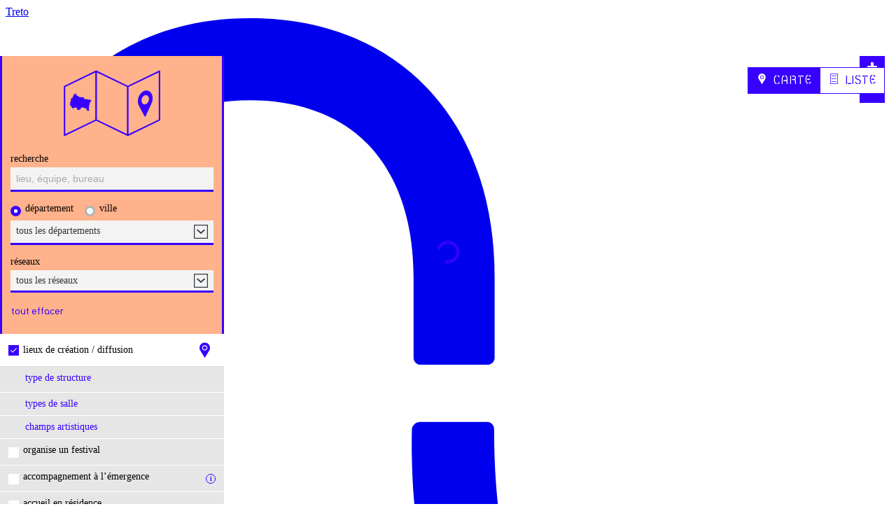

--- FILE ---
content_type: text/html; charset=utf-8
request_url: https://treto.fr/annuaire?selected=422
body_size: 11311
content:
<!DOCTYPE html>
<html class="scroll-smooth" lang="fr">
    <head>
        <meta charset="utf-8">
        <meta http-equiv="X-UA-Compatible" content="IE=edge">
        <meta name="viewport" content="width=device-width, initial-scale=1">

        <link rel="apple-touch-icon" sizes="57x57" href="/icon/apple-icon-57x57.png">
        <link rel="apple-touch-icon" sizes="60x60" href="/icon/apple-icon-60x60.png">
        <link rel="apple-touch-icon" sizes="72x72" href="/icon/apple-icon-72x72.png">
        <link rel="apple-touch-icon" sizes="76x76" href="/icon/apple-icon-76x76.png">
        <link rel="apple-touch-icon" sizes="114x114" href="/icon/apple-icon-114x114.png">
        <link rel="apple-touch-icon" sizes="120x120" href="/icon/apple-icon-120x120.png">
        <link rel="apple-touch-icon" sizes="144x144" href="/icon/apple-icon-144x144.png">
        <link rel="apple-touch-icon" sizes="152x152" href="/icon/apple-icon-152x152.png">
        <link rel="apple-touch-icon" sizes="180x180" href="/icon/apple-icon-180x180.png">
        <link rel="icon" type="image/png" sizes="192x192" href="/icon/android-icon-192x192.png">
        <link rel="icon" type="image/png" sizes="32x32" href="/icon/favicon-32x32.png">
        <link rel="icon" type="image/png" sizes="96x96" href="/icon/favicon-96x96.png">
        <link rel="icon" type="image/png" sizes="16x16" href="/icon/favicon-16x16.png">
        <link rel="manifest" href="/icon/manifest.json">
        <meta name="msapplication-TileColor" content="#ffffff">
        <meta name="msapplication-TileImage" content="/icon/ms-icon-144x144.png">
        <meta name="theme-color" content="#ffffff">

        
                
        <title>Agence culturelle Grand Est</title>
        <meta name="description" content="">
        <meta property="og:url" content="https://treto.fr/annuaire?selected=422">
        <meta property="og:title" content="Agence culturelle Grand Est">
        <meta property="og:description" content="">
        <meta property="og:image" content="https://treto.fr/img/og-image.png">
        

        <style>
            [v-cloak], [x-cloak] { display: none !important; }
        </style>

                    <script>
                (function (f, a, t, h, o, m) {
                    a[h] = a[h] || function () {
                        (a[h].q = a[h].q || []).push(arguments)
                    };
                    o = f.createElement('script'),
                        m = f.getElementsByTagName('script')[0];
                    o.async = 1;
                    o.src = t;
                    o.id = 'fathom-script';
                    m.parentNode.insertBefore(o, m)
                })(document, window, 'https://cdn.usefathom.com/tracker.js', 'fathom');
                fathom('set', 'siteId', "OJQPTRUP");

                var fathomExcludeHostnames = [
                    'web.archive.org',
                    'dvlpp.com',
                ];

                if (fathomExcludeHostnames.indexOf(window.location.hostname) === -1) {
                    fathom('trackPageview');
                }
            </script>
        
        <link rel="preload" as="style" href="https://treto.fr/build/assets/app-CstV7G1Q.css" /><link rel="preload" as="style" href="https://treto.fr/build/assets/app-CyG8Fw_5.css" /><link rel="preload" as="style" href="https://treto.fr/build/assets/app-DonlPYUd.css" /><link rel="modulepreload" as="script" href="https://treto.fr/build/assets/app-DQckEYZn.js" /><link rel="modulepreload" as="script" href="https://treto.fr/build/assets/app-alpine-BxK_jBdR.js" /><link rel="stylesheet" href="https://treto.fr/build/assets/app-CstV7G1Q.css" /><link rel="stylesheet" href="https://treto.fr/build/assets/app-CyG8Fw_5.css" /><link rel="stylesheet" href="https://treto.fr/build/assets/app-DonlPYUd.css" /><script type="module" src="https://treto.fr/build/assets/app-DQckEYZn.js"></script><script type="module" src="https://treto.fr/build/assets/app-alpine-BxK_jBdR.js"></script>    </head>

    <body class="antialiased bg-neutral-100 ostende  ">
        <svg width="0" height="0" style="position:absolute"><symbol id="sprite-account" xml:space="preserve" viewBox="0 0 25 25" xmlns="http://www.w3.org/2000/svg"><circle class="st0" cx="12.5" cy="10.1" r="6.5" id="acircle4"/><path class="st0" d="M24.5 25c0-3.6-5.4-6.4-12-6.4S.5 21.5.5 25h24" id="apath6"/></symbol><symbol viewBox="0 0 9.922 10.11" id="sprite-arrow-down" xmlns="http://www.w3.org/2000/svg"><g><path d="M5.58 5.912H4.39V0h1.19zM5.39 10.11l-.842-.841 4.54-4.54.842.841z"/><path d="M4.54 10.11L0 5.57l.842-.841 4.54 4.54z"/></g></symbol><symbol viewBox="0 0 50.3 42.2" id="sprite-arrow-left" xmlns="http://www.w3.org/2000/svg"><path d="M50.3 6L14.9 18.8l-8.3-3L50.3 0zM0 23.9v-5.7h.1l50.2 17.9v6.1z"/></symbol><symbol viewBox="0 0 50.3 42.2" id="sprite-arrow-right" xmlns="http://www.w3.org/2000/svg"><path d="M0 6l35.4 12.8 8.3-3L0 0zM0 36.1v6.1l50.3-18.3v-5.7h-.1z"/></symbol><symbol viewBox="0 0 32 18" id="sprite-arrow-swipe" xmlns="http://www.w3.org/2000/svg"><path d="M31.952 14.307L28.652 18 16.006 6.632 3.417 17.946.049 14.302 16.025 0l15.927 14.307"/></symbol><symbol id="sprite-brand--collapsed" xml:space="preserve" viewBox="0 0 167.051 159.927" xmlns="http://www.w3.org/2000/svg"><g id="fg825"><path class="st0" d="M70.4 111.4c-.7-2.5-1.3-4.7-1.6-6.3-.2-1-1.4-1.4-2.2-.7-5.2 4.4-12.2 6.7-20.4 6.7H46c-9.2 0-16.8-2.9-22.1-8.3-5.6-5.8-8.6-14.5-8.6-25.2V61.5c0-.7-.6-1.3-1.3-1.3H1.3c-.7 0-1.3.6-1.3 1.3v16.1c0 14.8 4.5 27.2 12.9 35.9 8.2 8.5 19.7 13 33.1 13h.2c9.9 0 18.7-2.4 25.9-7.1.5-.4.7-1.1.5-1.7-.6-1.5-1.1-2.6-2.2-6.3z" id="fpath4"/><path class="st0" d="M78.2 76.2h12.7c.7 0 1.3.6 1.3 1.3v2-2c0 27.8 7 45.3 22.7 56.8 17.8 13 36.6 10.9 46.9 8.1.7-.2 1.4.2 1.6.9l3.6 12.2c.2.7-.2 1.5-.9 1.7-13.1 3.6-37.2 6.4-60.3-10.5-13.5-9.9-20.8-22.6-24.7-35.4 0 0-2.4-6.3-3.7-17.3-.8-6.9-.8-13.8-.7-16.6.2-.7.8-1.2 1.5-1.2z" id="fpath6"/><path class="st0" d="M14.1 49c.7 0 1.3-.6 1.3-1.3.2-10.1 3.2-18.3 8.6-23.9 5.3-5.4 12.9-8.3 22.1-8.3h.2c9.1 0 16.8 2.9 22.1 8.3C74 29.6 77 38.3 77 49v15.1c0 .7.6 1.3 1.3 1.3H91c.7 0 1.3-.6 1.3-1.3V48.9c0-14.8-4.5-27.2-12.9-35.9C71.2 4.5 59.7 0 46.3 0h-.2C32.7 0 21.3 4.5 13 13 4.8 21.4.4 33.4.1 47.5c0 .7.6 1.4 1.3 1.4h12.7z" id="fpath8"/></g></symbol><symbol xml:space="preserve" id="sprite-brand-base" viewBox="0 0 193.3 136.31" xmlns="http://www.w3.org/2000/svg"><g id="gg901"><g id="gg955"><path id="gpath4" d="M112.1 32.3c.3.3.9.2 1 .2v1.8c-1.2 0-2.2-.2-2.6-1.4-.5.9-1.7 1.4-2.8 1.4-2.7 0-4.3-1.8-4.3-4.3v-1.7c0-2.4 1.6-4.3 4.3-4.3 2.7 0 4.3 1.9 4.3 4.3V31c-.1.4-.1 1.1.1 1.3zm-2.1-2.2v-1.7c0-1.5-.8-2.6-2.4-2.6-1.6 0-2.4 1.1-2.4 2.6v1.7c0 1.5.8 2.6 2.3 2.6 1.7-.1 2.5-1.2 2.5-2.6z" class="st0"/><path id="gpath6" d="M122.8 25.4c.4-1.1 1.4-1.4 2.6-1.4v1.8c-.1 0-.7-.1-1 .2-.2.2-.2 1-.2 1.2v6.7c0 1.3-.4 2.3-1.2 3.2-.8.8-1.9 1.2-3.8 1.2v-1.9c2.2 0 3.1-.7 3.1-2.5v-.6c-.6.6-1.5 1-2.4 1-2.7 0-4.3-1.9-4.3-4.3v-1.8c0-2.5 1.6-4.3 4.3-4.3 1.2.1 2.5.8 2.9 1.5zm-2.9 7.3c1.6 0 2.4-1.1 2.4-2.6V28.3c0-1.5-.8-2.6-2.4-2.6-1.6 0-2.3 1.1-2.3 2.6v1.8c0 1.5.8 2.6 2.3 2.6z" class="st0"/><path id="gpath8" d="M129.9 30.1c0 1.5.8 2.6 2.3 2.6.8 0 1.4-.4 2.3-1.4l1.5 1.1c-1.2 1.5-2.4 2-3.8 2-2.7 0-4.3-1.8-4.3-4.3v-1.7c0-2.4 1.6-4.3 4.3-4.3 2.7 0 4.3 1.9 4.3 4.3v1.5h-6.6zm0-2h4.7c-.1-1.3-.9-2.3-2.3-2.3-1.5 0-2.3 1-2.4 2.3z" class="st0"/><path id="gpath10" d="M146.5 28.4c0-1.5-.8-2.6-2.3-2.6-1.6 0-2.4 1.2-2.4 2.6v5.8h-1.9V24.1h1.9v1.1c.7-.8 1.6-1.2 2.5-1.2 2.7 0 4.2 1.9 4.2 4.3v5.9h-1.9v-5.8z" class="st0"/><path id="gpath12" d="M151.8 30.1v-1.7c0-2.4 1.6-4.3 4.3-4.3 1.4 0 2.6.5 3.8 2l-1.5 1.1c-.8-1-1.5-1.4-2.2-1.4-1.6 0-2.4 1.1-2.4 2.6v1.7c0 1.5.8 2.6 2.3 2.6.8 0 1.4-.4 2.3-1.4l1.5 1.1c-1.2 1.5-2.4 2-3.8 2-2.7 0-4.3-1.9-4.3-4.3z" class="st0"/><path id="gpath14" d="M164.6 30.1c0 1.5.8 2.6 2.3 2.6.8 0 1.4-.4 2.3-1.4l1.5 1.1c-1.2 1.5-2.4 2-3.8 2-2.7 0-4.3-1.8-4.3-4.3v-1.7c0-2.4 1.6-4.3 4.3-4.3 2.7 0 4.3 1.9 4.3 4.3v1.5h-6.7v.2zm0-2h4.7c-.1-1.3-.9-2.3-2.3-2.3-1.5 0-2.3 1-2.4 2.3z" class="st0"/><path id="gpath16" d="M103.3 53v-1.7c0-2.4 1.6-4.3 4.3-4.3 1.4 0 2.6.5 3.8 2l-1.5 1.1c-.8-1-1.5-1.4-2.2-1.4-1.6 0-2.4 1.1-2.4 2.6V53c0 1.5.8 2.6 2.3 2.6.8 0 1.4-.4 2.3-1.4l1.5 1.1c-1.2 1.5-2.4 2-3.8 2-2.7 0-4.3-1.8-4.3-4.3z" class="st0"/><path id="gpath18" d="M116.4 53c0 1.5.8 2.6 2.3 2.6 1.6 0 2.4-1.2 2.4-2.6v-5.8h1.9v10.1h-1.9v-1.1c-.7.8-1.6 1.2-2.5 1.2-2.7 0-4.2-1.9-4.2-4.3v-5.9h1.9V53z" class="st0"/><path id="gpath20" d="M126.9 53.8V43.2h2v11.1c0 .8.1 1.1.7 1.1h1v1.9h-1.2c-2.5-.1-2.5-2-2.5-3.5z" class="st0"/><path id="gpath22" d="M133.5 53.8v-4.9h-.6v-1.8h.6V45h1.9v2.1h1.7v1.8h-1.7V54c0 .9 0 1.3.7 1.3h1v1.9h-1.2c-2.3 0-2.4-1.8-2.4-3.4z" class="st0"/><path id="gpath24" d="M142.3 53c0 1.5.8 2.6 2.3 2.6 1.6 0 2.4-1.2 2.4-2.6v-5.8h1.9v10.1H147v-1.1c-.7.8-1.6 1.2-2.5 1.2-2.7 0-4.2-1.9-4.2-4.3v-5.9h1.9V53z" class="st0"/><path id="gpath26" d="M157.3 47v1.7h-.3c-1.6 0-2.4 1.2-2.4 2.6v5.8h-1.9V47h1.9v1.1c.7-.8 1.6-1.2 2.5-1.2.1.1.2.1.2.1z" class="st0"/><path id="gpath28" d="M161.8 53c0 1.5.8 2.6 2.3 2.6.8 0 1.4-.4 2.3-1.4l1.5 1.1c-1.2 1.5-2.4 2-3.8 2-2.7 0-4.3-1.8-4.3-4.3v-1.7c0-2.4 1.6-4.3 4.3-4.3 2.7 0 4.3 1.9 4.3 4.3v1.5h-6.7v.2zm0-1.9h4.7c-.1-1.3-.9-2.3-2.3-2.3-1.5 0-2.3 1-2.4 2.3z" class="st0"/><path id="gpath30" d="M172 53.8V43.2h2v11.1c0 .8.1 1.1.7 1.1h1v1.9h-1.2c-2.5-.1-2.5-2-2.5-3.5z" class="st0"/><path id="gpath32" d="M178.6 53.8V43.2h2v11.1c0 .8.1 1.1.7 1.1h1v1.9h-1.2c-2.4-.1-2.5-2-2.5-3.5z" class="st0"/><path id="gpath34" d="M186.7 53c0 1.5.8 2.6 2.3 2.6.8 0 1.4-.4 2.3-1.4l1.5 1.1c-1.2 1.5-2.4 2-3.8 2-2.7 0-4.3-1.8-4.3-4.3v-1.7c0-2.4 1.6-4.3 4.3-4.3 2.7 0 4.3 1.9 4.3 4.3v1.5h-6.7v.2zm0-1.9h4.7c-.1-1.3-.9-2.3-2.3-2.3-1.5 0-2.3 1-2.4 2.3z" class="st0"/><path id="gpath36" d="M110.5 71.3c.4-1.1 1.4-1.4 2.6-1.4v1.8c-.1 0-.7-.1-1 .2-.2.2-.2 1-.2 1.2v6.7c0 1.3-.4 2.3-1.2 3.2-.8.8-1.9 1.2-3.8 1.2v-1.9c2.2 0 3.1-.7 3.1-2.5v-.6c-.6.6-1.5 1-2.4 1-2.7 0-4.3-1.9-4.3-4.3v-1.8c0-2.5 1.6-4.3 4.3-4.3 1.2.1 2.5.8 2.9 1.5zm-2.9 7.3c1.6 0 2.4-1.1 2.4-2.6V74.2c0-1.5-.8-2.6-2.4-2.6-1.6 0-2.3 1.1-2.3 2.6V76c-.1 1.5.7 2.6 2.3 2.6z" class="st0"/><path id="gpath38" d="M120.6 70v1.7h-.3c-1.6 0-2.4 1.2-2.4 2.6v5.8H116V70h1.9v1.1c.7-.8 1.6-1.2 2.5-1.2.1.1.2.1.2.1z" class="st0"/><path id="gpath40" d="M132 78.2c.3.3.9.2 1 .2v1.8c-1.2 0-2.2-.2-2.6-1.4-.5.9-1.7 1.4-2.8 1.4-2.7 0-4.3-1.8-4.3-4.3v-1.7c0-2.4 1.6-4.3 4.3-4.3 2.7 0 4.3 1.9 4.3 4.3v2.7c-.1.4-.1 1.1.1 1.3zm-2.1-2.2v-1.7c0-1.5-.8-2.6-2.4-2.6-1.6 0-2.4 1.1-2.4 2.6V76c0 1.5.8 2.6 2.3 2.6 1.7-.1 2.5-1.1 2.5-2.6z" class="st0"/><path id="gpath42" d="M142.5 74.3c0-1.5-.8-2.6-2.3-2.6-1.6 0-2.4 1.2-2.4 2.6v5.8h-1.9V70h1.9v1.1c.7-.8 1.6-1.2 2.5-1.2 2.7 0 4.2 1.9 4.2 4.3v5.9h-1.9v-5.8z" class="st0"/><path id="gpath44" d="M156.6 78.3c.3.3.9.2 1 .2v1.8c-1.2 0-2.1-.3-2.6-1.4-.5.8-1.7 1.4-2.9 1.4-2.7 0-4.3-1.8-4.3-4.3v-1.8c0-2.5 1.6-4.3 4.3-4.3.9 0 1.8.4 2.4 1v-4.8h1.9v11c0 .3 0 1 .2 1.2zm-2.1-2.3V74.2c0-1.5-.8-2.6-2.4-2.6-1.6 0-2.4 1.1-2.4 2.6V76c0 1.5.8 2.6 2.3 2.6 1.6 0 2.5-1.1 2.5-2.6z" class="st0"/><path id="gpath46" d="M167.5 76c0 1.5.8 2.6 2.3 2.6.8 0 1.4-.4 2.3-1.4l1.5 1.1c-1.2 1.5-2.4 2-3.8 2-2.7 0-4.3-1.8-4.3-4.3v-1.7c0-2.4 1.6-4.3 4.3-4.3 2.7 0 4.3 1.9 4.3 4.3v1.5h-6.7v.2zm0-2h4.7c-.1-1.3-.9-2.3-2.3-2.3s-2.2 1.1-2.4 2.3z" class="st0"/><path id="gpath48" d="M177 77.5l1.9-.6c.4 1.1.9 1.6 2.4 1.6 1.2 0 2.2-.4 2.2-1.3 0-1-.4-1.3-1.3-1.4-.3 0-.7-.1-1-.1-1.5-.1-3.7-.4-3.7-2.7 0-2.4 2-3 3.9-3 .7 0 2.4 0 3.8 1.7l-1.5 1.2c-.8-.9-1.5-1.1-2.3-1.1-1.3 0-2 .3-2 1.3 0 .9 1 1 1.7 1.1 1.9.3 4.3.2 4.3 3.1 0 2.1-1.7 3-4.1 3-1.8 0-3.4-.4-4.3-2.8z" class="st0"/><path id="gpath50" d="M188.8 76.8v-4.9h-.6v-1.8h.6V68h1.9v2.1h1.7v1.8h-1.7V77c0 .9 0 1.3.7 1.3h1v1.9h-1.2c-2.3 0-2.4-1.9-2.4-3.4z" class="st0"/></g><g id="gg963"><path id="gpath54" d="M60.2 94.9c-.6-2.1-1.1-4-1.4-5.4-.2-.8-1.2-1.2-1.8-.6-4.4 3.8-10.4 5.7-17.4 5.7h-.2c-7.8 0-14.3-2.4-18.8-7.1-4.8-4.9-7.3-12.4-7.3-21.5V52.3c0-.6-.5-1.1-1.1-1.1H1.3c-.6 0-1.1.5-1.1 1.1V66c0 12.6 3.8 23.2 11 30.6 7 7.2 16.8 11 28.2 11h.2c8.4 0 15.9-2.1 22.1-6.1.5-.3.6-.9.4-1.4-.5-1-1-2-1.9-5.2z" class="st0"/><path id="gpath56" d="M66.8 64.9h10.9c.6 0 1.1.5 1.1 1.1v1.7V66c0 23.7 6 38.7 19.4 48.5 15.2 11.1 31.2 9.3 40 6.9.6-.2 1.2.2 1.4.8l3 10.4c.2.6-.2 1.2-.8 1.4-11.2 3-31.7 5.5-51.4-8.9-11.5-8.4-17.7-19.3-21-30.2 0 0-2-5.4-3.1-14.7-.7-5.9-.6-11.8-.6-14.2 0-.6.5-1.1 1.1-1.1z" class="st0"/><path id="gpath58" d="M12.1 41.7c.6 0 1.1-.5 1.1-1.1.2-8.6 2.7-15.7 7.3-20.4 4.5-4.6 11-7.1 18.8-7.1h.2c7.8 0 14.3 2.5 18.8 7.1 4.8 4.9 7.3 12.4 7.3 21.5v12.9c0 .6.5 1.1 1.1 1.1h10.8c.6 0 1.1-.5 1.1-1.1V41.7c0-12.6-3.8-23.2-11-30.6C60.6 3.9 50.8 0 39.4 0h-.2C27.8 0 18 3.8 11 11.1 4 18.3.2 28.5 0 40.6c0 .6.5 1.2 1.1 1.2h11z" class="st0"/></g></g></symbol><symbol id="sprite-brand-regions" xml:space="preserve" viewBox="0 0 198.4 136.31" xmlns="http://www.w3.org/2000/svg"><g id="hg973"><path class="st0" d="M4.2 34.5c-2.7 0-4.2-1.8-4.2-4.2v-1.8c0-2.4 1.5-4.2 4.1-4.2 2.7 0 4.2 1.8 4.2 4.2V31c0 .4-.1 1.9.3 2.2.1.1.3.2 1 .2v1.1c-1.1 0-2-.1-2.2-1.4-.8 1.1-2 1.4-3.2 1.4zm0-9.3c-2 0-3 1.4-3 3.2v1.8c0 1.8 1 3.2 3 3.2s3-1.4 3-3.2v-1.8c0-1.8-1-3.2-3-3.2z" id="hpath62"/><path class="st0" d="M12.9 31.1V20.2h1.2v10.9c0 2 .2 2.1 1.1 2.1h.8v1.1h-.8c-2.2.1-2.3-1.4-2.3-3.2z" id="hpath64"/><path class="st0" d="M18.7 32.2l1.1-.3c.3 1 1.2 1.6 2.9 1.6 1.2 0 2.8-.3 2.8-1.8 0-1.9-1.4-1.8-3-2-1.7-.1-3.5-.5-3.5-2.6 0-2.2 1.7-2.9 3.8-2.9.8 0 2.4 0 3.5 1.4l-.9.7c-.7-.8-1.6-1-2.5-1-1.3 0-2.6.3-2.6 1.8s1.6 1.5 2.6 1.6c2.1.2 3.9.4 3.9 2.9 0 1.9-1.5 2.9-3.9 2.9-2 0-3.6-.4-4.2-2.3z" id="hpath66"/><path class="st0" d="M34.3 34.5c-2.7 0-4.2-1.8-4.2-4.2v-1.8c0-2.4 1.5-4.2 4.1-4.2 2.7 0 4.2 1.8 4.2 4.2V31c0 .4-.1 1.9.3 2.2.1.1.3.2 1 .2v1.1c-1.1 0-2-.1-2.2-1.4-.9 1.1-2.1 1.4-3.2 1.4zm0-9.3c-2 0-3 1.4-3 3.2v1.8c0 1.8 1 3.2 3 3.2s3-1.4 3-3.2v-1.8c-.1-1.8-1.1-3.2-3-3.2z" id="hpath68"/><path class="st0" d="M42.6 30.2v-1.8c0-2.4 1.5-4.2 4.1-4.2 1.3 0 2.5.5 3.5 1.6l-.9.7c-.7-.9-1.5-1.2-2.5-1.2-2 0-3 1.4-3 3.2v1.8c0 1.8 1 3.2 3 3.2 1 0 1.8-.4 2.5-1.3l.9.7c-.9 1.1-2.1 1.6-3.4 1.6-2.7 0-4.2-1.8-4.2-4.3z" id="hpath70"/><path class="st0" d="M61.3 29.6h-7.2v.7c0 1.8 1 3.2 3 3.2 1 0 1.8-.4 2.5-1.3l.9.7c-.9 1.1-2.1 1.6-3.4 1.6-2.7 0-4.2-1.8-4.2-4.2v-1.8c0-2.4 1.5-4.2 4.1-4.2 2.7 0 4.2 1.8 4.2 4.2v1.1zm-7.2-1.1h6c0-1.8-1-3.2-3-3.2-2-.1-3 1.3-3 3.2z" id="hpath72"/><path class="st0" d="M0 53.2v-1.8c0-2.4 1.5-4.2 4.1-4.2 1.3 0 2.5.5 3.5 1.6l-.9.7c-.7-.9-1.5-1.2-2.5-1.2-2 0-3 1.4-3 3.2v1.8c0 1.8 1 3.2 3 3.2 1 0 1.8-.4 2.5-1.3l.9.7c-.9 1.1-2.1 1.6-3.4 1.6-2.7-.1-4.2-1.8-4.2-4.3z" id="hpath74"/><path class="st0" d="M14.8 47.1c2.7 0 4.2 1.8 4.2 4.3v5.9h-1.2v-5.9c0-1.8-1-3.2-3-3.2s-3 1.3-3 3.2v5.9h-1.2V43.2h1.2v5.1c.8-.8 1.8-1.2 3-1.2z" id="hpath76"/><path class="st0" d="M27 57.4c-2.7 0-4.2-1.8-4.2-4.2v-1.8c0-2.4 1.5-4.2 4.1-4.2 2.7 0 4.2 1.8 4.2 4.2v2.5c0 .4-.1 1.9.3 2.2.1.1.3.2 1 .2v1.1c-1.1 0-2-.1-2.2-1.4-.8 1.1-2 1.4-3.2 1.4zm0-9.2c-2 0-3 1.4-3 3.2v1.8c0 1.8 1 3.2 3 3.2s3-1.4 3-3.2v-1.8c0-1.8-1-3.2-3-3.2z" id="hpath78"/><path class="st0" d="M39.1 47.2c1.3 0 2.5.5 3.1 1.6.6-1.1 1.8-1.6 3-1.6 2.5 0 3.7 1.7 3.7 4v6.2h-1.2v-6.2c0-1.9-.9-2.9-2.5-2.9s-2.5 1-2.5 2.9v6.2h-1.2v-6.2c0-1.9-.9-2.9-2.5-2.9-1.9 0-2.5 1.6-2.5 3.1v6h-1.2V47.3h1.2v1c.9-.9 1.7-1.1 2.6-1.1z" id="hpath80"/><path class="st0" d="M53.2 48.5c-.1-.1-.3-.2-1-.2v-1.1c1.1 0 1.9.1 2.2 1.5.7-1.2 2-1.5 3.1-1.5 2.7 0 4.2 1.8 4.2 4.3v1.7c0 2.5-1.5 4.3-4.2 4.3-1.2 0-2.3-.4-3-1.2v5.1h-1.2V50.8c.2-.5.3-2-.1-2.3zm1.5 2.9v1.7c0 1.8 1 3.2 3 3.2s3-1.4 3-3.2v-1.7c0-1.8-1-3.2-3-3.2s-3 1.4-3 3.2z" id="hpath82"/><path class="st0" d="M69.7 57.4c-2.7 0-4.2-1.8-4.2-4.2v-1.8c0-2.4 1.5-4.2 4.1-4.2 2.7 0 4.2 1.8 4.2 4.2v2.5c0 .4-.1 1.9.3 2.2.1.1.3.2 1 .2v1.1c-1.1 0-2-.1-2.2-1.4-.8 1.1-2 1.4-3.2 1.4zm0-9.2c-2 0-3 1.4-3 3.2v1.8c0 1.8 1 3.2 3 3.2s3-1.4 3-3.2v-1.8c0-1.8-1-3.2-3-3.2z" id="hpath84"/><path class="st0" d="M85.4 48.6c.3-1.2 1.1-1.5 2.2-1.5v1.1c-.9 0-1.1 0-1.2.9v8c0 1.3-.4 2.4-1.2 3.2-.8.8-1.8 1.1-3.3 1.1v-1.1c2.1 0 3.3-1.1 3.3-3.2v-1c-.6.8-1.8 1.2-3 1.2-2.7 0-4.2-1.8-4.2-4.3v-1.7c0-2.5 1.5-4.3 4.1-4.3 1.3.1 2.6.5 3.3 1.6zm-.2 4.5v-1.7c0-1.8-1-3.2-3-3.2s-3 1.4-3 3.2v1.7c0 1.8 1 3.2 3 3.2 2 .1 3-1.3 3-3.2z" id="hpath86"/><path class="st0" d="M94.7 47.1c2.7 0 4.2 1.8 4.2 4.2v6h-1.2v-6c0-1.8-1-3.2-3-3.2s-3 1.4-3 3.2v6h-1.2V47.2h1.2v1.1c.8-.8 1.8-1.2 3-1.2z" id="hpath88"/><path class="st0" d="M111.1 52.5h-7.2v.7c0 1.8 1 3.2 3 3.2 1 0 1.8-.4 2.5-1.3l.9.7c-.9 1.1-2.1 1.6-3.4 1.6-2.7 0-4.2-1.8-4.2-4.2v-1.8c0-2.4 1.5-4.2 4.1-4.2 2.7 0 4.2 1.8 4.2 4.2v1.1zm-7.2-1.1h6c0-1.8-1-3.2-3-3.2-1.9 0-3 1.4-3 3.2z" id="hpath90"/><path class="st0" d="M113.9 51.6h3.7v1.1h-3.7z" id="hpath92"/><path class="st0" d="M124.9 57.4c-2.7 0-4.2-1.8-4.2-4.2v-1.8c0-2.4 1.5-4.2 4.1-4.2 2.7 0 4.2 1.8 4.2 4.2v2.5c0 .4-.1 1.9.3 2.2.1.1.3.2 1 .2v1.1c-1.1 0-2-.1-2.2-1.4-.8 1.1-2 1.4-3.2 1.4zm0-9.2c-2 0-3 1.4-3 3.2v1.8c0 1.8 1 3.2 3 3.2s3-1.4 3-3.2v-1.8c0-1.8-1-3.2-3-3.2z" id="hpath94"/><path class="st0" d="M138.2 47.1v1.1c-2.1 0-3.3 1.1-3.3 3.1v6h-1.2V47.2h1.2v1c.8-.7 1.8-1.1 3.3-1.1z" id="hpath96"/><path class="st0" d="M149.7 56.1c.1.1.3.2 1 .2v1.1c-1.1 0-1.9-.1-2.2-1.4-.7 1.2-2 1.4-3.1 1.4-2.7 0-4.2-1.8-4.2-4.3v-1.7c0-2.5 1.5-4.3 4.1-4.3 1.2 0 2.3.4 3 1.2v-5.2h1.2v10.6c-.1.6-.2 2.1.2 2.4zm-1.4-3v-1.7c0-1.8-1-3.2-3-3.2s-3 1.4-3 3.2v1.7c0 1.8 1 3.2 3 3.2 1.9.1 3-1.3 3-3.2z" id="hpath98"/><path class="st0" d="M162 52.5h-7.2v.7c0 1.8 1 3.2 3 3.2 1 0 1.8-.4 2.5-1.3l.9.7c-.9 1.1-2.1 1.6-3.4 1.6-2.7 0-4.2-1.8-4.2-4.2v-1.8c0-2.4 1.5-4.2 4.1-4.2 2.7 0 4.2 1.8 4.2 4.2v1.1zm-7.2-1.1h6c0-1.8-1-3.2-3-3.2-1.9 0-3 1.4-3 3.2z" id="hpath100"/><path class="st0" d="M169.6 47.1c2.7 0 4.2 1.8 4.2 4.2v6h-1.2v-6c0-1.8-1-3.2-3-3.2s-3 1.4-3 3.2v6h-1.2V47.2h1.2v1.1c.8-.8 1.9-1.2 3-1.2z" id="hpath102"/><path class="st0" d="M182 47.1c2.7 0 4.2 1.8 4.2 4.2v6H185v-6c0-1.8-1-3.2-3-3.2s-3 1.4-3 3.2v6h-1.2V47.2h1.2v1.1c.7-.8 1.8-1.2 3-1.2z" id="hpath104"/><path class="st0" d="M198.4 52.5h-7.2v.7c0 1.8 1 3.2 3 3.2 1 0 1.8-.4 2.5-1.3l.9.7c-.9 1.1-2.1 1.6-3.4 1.6-2.7 0-4.2-1.8-4.2-4.2v-1.8c0-2.4 1.5-4.2 4.1-4.2 2.7 0 4.2 1.8 4.2 4.2v1.1zm-7.2-1.1h6c0-1.8-1-3.2-3-3.2s-3 1.4-3 3.2z" id="hpath106"/><path class="st0" d="M.3 77.1V66.2h1.2v10.9c0 2 .2 2.1 1.1 2.1h.8v1.1h-.8C.4 80.3.3 78.8.3 77.1z" id="hpath108"/><path class="st0" d="M6.4 76.2v-1.8c0-2.4 1.5-4.2 4.1-4.2 2.7 0 4.2 1.8 4.2 4.2v1.8c0 2.5-1.6 4.2-4.1 4.2-2.7 0-4.2-1.8-4.2-4.2zm4.2-5c-2 0-3 1.4-3 3.2v1.8c0 1.8 1 3.2 3 3.2s3-1.4 3-3.2v-1.8c0-1.9-1-3.2-3-3.2z" id="hpath110"/><path class="st0" d="M23.2 70.1v1.1c-2.1 0-3.3 1.1-3.3 3.1v6h-1.2V70.2h1.2v1c.7-.7 1.8-1.1 3.3-1.1z" id="hpath112"/><path class="st0" d="M30.8 70.1v1.1c-2.1 0-3.3 1.1-3.3 3.1v6h-1.2V70.2h1.2v1c.8-.7 1.8-1.1 3.3-1.1z" id="hpath114"/><path class="st0" d="M37.7 80.4c-2.7 0-4.2-1.8-4.2-4.2v-1.8c0-2.4 1.5-4.2 4.1-4.2 2.7 0 4.2 1.8 4.2 4.2v2.5c0 .4-.1 1.9.3 2.2.1.1.3.2 1 .2v1.1c-1.1 0-2-.1-2.2-1.4-.9 1.1-2.1 1.4-3.2 1.4zm0-9.2c-2 0-3 1.4-3 3.2v1.8c0 1.8 1 3.2 3 3.2s3-1.4 3-3.2v-1.8c0-1.9-1.1-3.2-3-3.2z" id="hpath116"/><path class="st0" d="M46.1 67.9c0-.6.5-1.1 1.1-1.1.6 0 1.1.5 1.1 1.1 0 .6-.5 1.1-1.1 1.1-.6 0-1.1-.5-1.1-1.1zm.5 2.3h1.2v10.1h-1.2z" id="hpath118"/><path class="st0" d="M56.4 70.1c2.7 0 4.2 1.8 4.2 4.2v6h-1.2v-6c0-1.8-1-3.2-3-3.2s-3 1.4-3 3.2v6h-1.2V70.2h1.2v1.1c.7-.9 1.8-1.2 3-1.2z" id="hpath120"/><path class="st0" d="M72.8 75.5h-7.2v.7c0 1.8 1 3.2 3 3.2 1 0 1.8-.4 2.5-1.3l.9.7c-.9 1.1-2.1 1.6-3.4 1.6-2.7 0-4.2-1.8-4.2-4.2v-1.8c0-2.4 1.5-4.2 4.1-4.2 2.7 0 4.2 1.8 4.2 4.2v1.1zm-7.2-1.1h6c0-1.8-1-3.2-3-3.2s-3 1.4-3 3.2z" id="hpath122"/></g></symbol><symbol viewBox="0 0 73.4 76.7" id="sprite-calendar" xmlns="http://www.w3.org/2000/svg"><path d="M25.8 7.1h22v5.1h-22z"/><path d="M65.2 7.1h-5.4v5.1h5.4c1.7 0 3.1 1.4 3.1 3.1v53.2c0 1.7-1.4 3.1-3.1 3.1h-57c-1.7 0-3.1-1.4-3.1-3.1V15.3c0-1.7 1.4-3.1 3.1-3.1h5.6V7.1H8.2C3.7 7.1 0 10.8 0 15.3v53.2c0 4.5 3.7 8.2 8.2 8.2h57c4.5 0 8.2-3.7 8.2-8.2V15.3c0-4.5-3.7-8.2-8.2-8.2z"/><path d="M17.3 0h5.1v20.2h-5.1zM51.3 0h5.1v20.2h-5.1zM42.6 41.8c-2 0-3.6 1.6-3.6 3.6s1.6 3.6 3.6 3.6 3.6-1.6 3.6-3.6c.1-2-1.6-3.6-3.6-3.6zM31.7 38.1c2 0 3.6-1.6 3.6-3.6s-1.6-3.6-3.6-3.6-3.6 1.6-3.6 3.6 1.6 3.6 3.6 3.6zM42.6 30.9c-2 0-3.6 1.6-3.6 3.6s1.6 3.6 3.6 3.6 3.6-1.6 3.6-3.6c.1-2-1.6-3.6-3.6-3.6zM53.6 38.1c2 0 3.6-1.6 3.6-3.6s-1.6-3.6-3.6-3.6-3.6 1.6-3.6 3.6c-.1 2 1.5 3.6 3.6 3.6zM53.6 49.1c2 0 3.6-1.6 3.6-3.6s-1.6-3.6-3.6-3.6-3.6 1.6-3.6 3.6c-.1 1.9 1.5 3.6 3.6 3.6zM31.7 49.1c2 0 3.6-1.6 3.6-3.6s-1.6-3.6-3.6-3.6-3.6 1.6-3.6 3.6c0 1.9 1.6 3.6 3.6 3.6zM20.8 60c2 0 3.6-1.6 3.6-3.6s-1.6-3.6-3.6-3.6-3.6 1.6-3.6 3.6c-.1 1.9 1.6 3.6 3.6 3.6zM20.8 49.1c2 0 3.6-1.6 3.6-3.6s-1.6-3.6-3.6-3.6-3.6 1.6-3.6 3.6c-.1 1.9 1.6 3.6 3.6 3.6zM20.8 38.1c2 0 3.6-1.6 3.6-3.6s-1.6-3.6-3.6-3.6-3.6 1.6-3.6 3.6c-.1 2 1.6 3.6 3.6 3.6zM31.7 60c2 0 3.6-1.6 3.6-3.6s-1.6-3.6-3.6-3.6-3.6 1.6-3.6 3.6c0 1.9 1.6 3.6 3.6 3.6z"/></symbol><symbol viewBox="0 0 33.623 33.587" id="sprite-close" xmlns="http://www.w3.org/2000/svg"><path d="M0 4.455L4.455 0l29.132 29.133-4.454 4.454zM0 29.121l9.617-9.616 4.454 4.454-9.616 9.617zM19.622 9.572L29.168.026l4.455 4.455-9.546 9.546z"/></symbol><symbol viewBox="0 0 78.6 78.6" id="sprite-contact" xmlns="http://www.w3.org/2000/svg"><path d="M34.7 36.1a7.6 7.6 0 01-7.6 7.6 7.6 7.6 0 01-7.6-7.6 7.6 7.6 0 017.6-7.6 7.6 7.6 0 017.6 7.6zM59.2 36.1a7.6 7.6 0 01-7.6 7.6 7.6 7.6 0 01-7.6-7.6 7.6 7.6 0 017.6-7.6 7.6 7.6 0 017.6 7.6z"/><path d="M39.3 0C17.6 0 0 17.6 0 39.3c0 20.8 16.3 37.9 36.8 39.2v-5C19.1 72.2 5 57.4 5 39.3 5 20.4 20.4 5 39.3 5s34.3 15.4 34.3 34.3c0 18.1-14 32.9-31.8 34.2v5.1c20.5-1.3 36.8-18.4 36.8-39.2C78.7 17.7 61 0 39.3 0z"/></symbol><symbol viewBox="0 0 72.3 63.6" id="sprite-download" xmlns="http://www.w3.org/2000/svg"><path d="M33.6 0h5.1v30.8h-5.1zM0 58.5h72.3v5.1H0zM32.546 45.1L51.85 25.793l3.607 3.607-19.304 19.306z"/><path d="M16.807 29.398l3.606-3.606 19.304 19.304-3.607 3.606z"/></symbol><symbol viewBox="0 0 76.601 70.8" id="sprite-drive" xmlns="http://www.w3.org/2000/svg"><path d="M35.8 40h5.1v30.8h-5.1z"/><path d="M40.2 22.2L38.4 24l-1.8-1.8-19.3 19.2 3.6 3.6 17.5-17.4L55.9 45l3.6-3.6z"/><path d="M61.9 19.1C60.8 8.2 51.7 0 40.6 0c-8.2 0-15.7 4.7-19.3 12-1.2-.4-2.3-.6-3.4-.6-6 0-10.8 4.9-10.8 10.8 0 1.2.2 2.3.6 3.5C3 28.5 0 33.6 0 39.2c0 8.5 6.8 16.1 14.9 16.6H28v-4.9H15.1C9.7 50.5 5 45.2 5 39.3c0-3.8 2-7.4 5.3-9.2 1.9-1.1 2.8-3.5 2.2-5.7-.3-.8-.4-1.4-.4-2.1 0-3.2 2.6-5.8 5.8-5.8.6 0 1.2.1 1.9.3 2.3.8 4.8-.2 5.9-2.4 2.7-5.7 8.5-9.3 14.8-9.3 8.5 0 15.5 6.3 16.3 14.7.2 2.1 1.8 3.8 4 4.2 6.2 1.1 10.8 6.8 10.8 13.4 0 6.9-5.4 12.9-12.1 13.5H48.7V56h11.1c9.3-.7 16.8-9 16.8-18.5.1-8.9-6.3-16.8-14.7-18.4z"/></symbol><symbol viewBox="0 0 430.113 430.114" id="sprite-facebook-letter-logo" xmlns="http://www.w3.org/2000/svg"><path d="M158.081 83.3v59.218h-43.385v72.412h43.385v215.183h89.122V214.936h59.805s5.601-34.721 8.316-72.685H247.54V92.74c0-7.4 9.717-17.354 19.321-17.354h48.557V.001h-66.021C155.878-.004 158.081 72.48 158.081 83.3z"/></symbol><symbol id="sprite-hamburger" xml:space="preserve" viewBox="0 0 99.2 52.9" xmlns="http://www.w3.org/2000/svg"><path class="st0" id="orect4" d="M0 0h99.2v5.3H0z"/><path class="st0" id="orect6" d="M0 23.8h99.2v5.3H0z"/><path class="st0" id="orect8" d="M0 47.6h99.2v5.3H0z"/></symbol><symbol xml:space="preserve" id="sprite-list" viewBox="0 0 30 40" xmlns="http://www.w3.org/2000/svg"><g id="pg2050"><path id="prect2040" d="M1.514 0a1 1 0 00-1 1v38a1 1 0 001 1h26.973a1 1 0 001-1V1a1 1 0 00-1-1H1.514m1 2h24.973v36H2.514V2"/><g id="pg2048"><path id="pline2042" d="M6.112 8.946a1 1 0 100 2H23.28a1 1 0 100-2H6.112"/><path id="pline2044" d="M6.112 18.966a1 1 0 100 2H23.28a1 1 0 100-2H6.112"/><path id="pline2046" d="M6.112 29.004a1 1 0 100 2H23.28a1 1 0 100-2H6.112"/></g></g></symbol><symbol viewBox="0 0 28 40" id="sprite-marker" xmlns="http://www.w3.org/2000/svg"><g><path d="M13.995 9.523a4.67 4.67 0 00-4.665 4.665 4.663 4.663 0 004.665 4.665 4.65 4.65 0 004.665-4.665 4.67 4.67 0 00-4.665-4.665"/><path d="M13.995.194C6.277.194 0 6.47 0 14.188c0 2.605.726 5.146 2.092 7.355l11.113 17.902a1.169 1.169 0 001.996-.01l10.824-18.073A13.967 13.967 0 0028 14.199C27.979 6.47 21.713.194 13.995.194m0 20.997c-3.918 0-7.014-3.181-7.014-7.013 0-3.854 3.15-7.014 7.014-7.014s7.013 3.15 7.013 7.014c0 3.8-3.064 7.013-7.013 7.013"/></g></symbol><symbol id="sprite-ok" viewBox="0 0 110 82.5" xml:space="preserve" xmlns="http://www.w3.org/2000/svg"><path id="rpolygon4" class="st0" d="M101 .45l7.1 7.1-74.5 74.5-31.7-31.6 7.1-7.1 24.6 24.6z"/></symbol><symbol id="sprite-play" xml:space="preserve" viewBox="0 0 55 55" xmlns="http://www.w3.org/2000/svg"><g id="sg16"><g id="sg8"><g id="sg6"><path class="background" id="spath4" d="M27.5 55C12.3 55 0 42.6 0 27.5 0 12.3 12.4 0 27.5 0 42.7 0 55 12.4 55 27.5S42.7 55 27.5 55"/></g></g><g id="sg14"><path id="spolygon10" class="st0 foreground" d="M39.3 25.1l-24-8.7v3.3l19.4 7.1z"/><path id="spolygon12" class="st0 foreground" d="M15.3 39.6l27.6-10v-3.2l-27.6 9.9z"/></g></g></symbol><symbol viewBox="0 0 118.2 118.2" id="sprite-plus" xmlns="http://www.w3.org/2000/svg"><path d="M52.4 0h13.5v118.2H52.4z"/><path d="M0 65.8V52.3h118.2v13.5z"/></symbol><symbol viewBox="0 0 35.113 36.4" id="sprite-search" xmlns="http://www.w3.org/2000/svg"><path d="M34.6 33.2l-8.7-9c2.2-2.7 3.5-6 3.5-9.5C29.4 6.6 22.8 0 14.7 0S0 6.6 0 14.7s6.6 14.7 14.7 14.7c3 0 6-.9 8.4-2.7l8.7 9.1c.4.4.9.6 1.4.6.5 0 1-.2 1.3-.5.8-.7.8-2 .1-2.7zM14.7 3.8c6 0 10.9 4.9 10.9 10.9s-4.9 10.9-10.9 10.9S3.8 20.7 3.8 14.7 8.7 3.8 14.7 3.8zm0 0"/></symbol><symbol xml:space="preserve" id="sprite-zoom" viewBox="0 0 48 48" xmlns="http://www.w3.org/2000/svg"><path id="vpath4" d="M46.46 43.724l-11.414-11.88a19.342 19.342 0 004.548-12.466C39.594 8.688 30.906 0 20.216 0 9.54 0 .838 8.688.838 19.378s8.688 19.377 19.378 19.377c4.005 0 7.844-1.204 11.096-3.508l11.504 11.97a2.53 2.53 0 001.821.783c.648 0 1.28-.256 1.747-.708a2.522 2.522 0 00.075-3.568M20.201 5.074c7.904 0 14.318 6.43 14.318 14.319 0 7.904-6.429 14.318-14.318 14.318-7.89 0-14.319-6.429-14.319-14.318 0-7.905 6.43-14.319 14.319-14.319m0 0" class="st0"/><path d="M12.199 17.356v3.805h16.609v-3.805zm6.402-6.402v16.61h3.805v-16.61z" id="vline10"/></symbol></svg>
        <style>
    .keyboard-focus :focus {
        outline: revert;
    }
</style>
<template x-data
    x-on:keydown.tab.document="document.documentElement.classList.add('keyboard-focus')"
    x-on:pointerup.document="document.documentElement.classList.remove('keyboard-focus')"
    x-init="document.documentElement.classList.remove('keyboard-focus')"
></template>
        <div class="relative flex flex-col min-h-screen">
                            <header class="group [--bar-height:4rem] md:[--bar-height:5rem] relative h-(--bar-height)"
    x-data="{
        stuck: $el.hasAttribute('data-stuck'),
        topStuck: $el.hasAttribute('data-top-stuck'),
        whiteMenu: $el.hasAttribute('data-stuck'),
        topHeight: $el.offsetHeight
    }"
            data-stuck="true"
        data-top-stuck="true"
        :data-stuck="stuck"
    :data-top-stuck="topStuck"
>
    <div class="absolute inset-0 z-20 lg:px-2 border-b border-neutral-100 overflow-x-clip bg-blue-700 mx-auto ostende:bg-orange-300"
            >
        <div class="px-4">
                            <div class="relative min-h-(--bar-height) py-6">
                                        <div class="absolute bottom-0 inset-x-0 hidden group-data-top-stuck:flex gap-4 items-center group-data-top-stuck:ml-22 md:group-data-top-stuck:ml-24 h-(--bar-height)">
                        <a class="block" href="https://treto.fr" aria-label="Accueil">
                            <div class="text-blue-700 uppercase subpixel-antialiased font-heading text-[2rem]/[.8] min-[380px]:text-[2.5rem]/[.8] md:text-[3.25rem]/[.8] tracking-[.135em] ">
                                Treto
                            </div>
                        </a>
                        <a class="ml-auto text-blue-700" href="https://culturegrandest.fr/" aria-label="Accueil Agence Culturelle Grand Est">
                            <svg aria-hidden="true" class="w-11 lg:w-15" viewBox="0 0 167 160" fill="currentColor" xmlns="http://www.w3.org/2000/svg">
  <path d="m70.4 111.4c-0.7-2.5-1.3-4.7-1.6-6.3-0.2-1-1.4-1.4-2.2-0.7-5.2 4.4-12.2 6.7-20.4 6.7h-0.2c-9.2 0-16.8-2.9-22.1-8.3-5.6-5.8-8.6-14.5-8.6-25.2v-16.1c0-0.7-0.6-1.3-1.3-1.3h-12.7c-0.7 0-1.3 0.6-1.3 1.3v16.1c0 14.8 4.5 27.2 12.9 35.9 8.2 8.5 19.7 13 33.1 13h0.2c9.9 0 18.7-2.4 25.9-7.1 0.5-0.4 0.7-1.1 0.5-1.7-0.6-1.5-1.1-2.6-2.2-6.3z"/>
  <path d="m78.2 76.2h12.7c0.7 0 1.3 0.6 1.3 1.3v2-2c0 27.8 7 45.3 22.7 56.8 17.8 13 36.6 10.9 46.9 8.1 0.7-0.2 1.4 0.2 1.6 0.9l3.6 12.2c0.2 0.7-0.2 1.5-0.9 1.7-13.1 3.6-37.2 6.4-60.3-10.5-13.5-9.9-20.8-22.6-24.7-35.4 0 0-2.4-6.3-3.7-17.3-0.8-6.9-0.8-13.8-0.7-16.6 0.2-0.7 0.8-1.2 1.5-1.2z"/>
  <path  d="m14.1 49c0.7 0 1.3-0.6 1.3-1.3 0.2-10.1 3.2-18.3 8.6-23.9 5.3-5.4 12.9-8.3 22.1-8.3h0.2c9.1 0 16.8 2.9 22.1 8.3 5.6 5.8 8.6 14.5 8.6 25.2v15.1c0 0.7 0.6 1.3 1.3 1.3h12.7c0.7 0 1.3-0.6 1.3-1.3v-15.2c0-14.8-4.5-27.2-12.9-35.9-8.2-8.5-19.7-13-33.1-13h-0.2c-13.4 0-24.8 4.5-33.1 13-8.2 8.4-12.6 20.4-12.9 34.5 0 0.7 0.6 1.4 1.3 1.4h12.7z"/>
</svg>                        </a>
                    </div>
                </div>
                    </div>
    </div>

    
    
    <div class="sticky top-0 z-20 absolute inset-0 pointer-events-none">
        <div class="px-4">
            <div class="static sm:relative flex items-center h-(--bar-height)" x-popover>
                <button class="relative flex items-center text-blue-700 font-heading text-[1.375rem] gap-6 uppercase cursor-pointer pointer-events-auto"
                    :class="{ 'acacia:text-white': whiteMenu }"
                    x-popover:button
                >
                    <span class="absolute -inset-2"></span>
                    <svg aria-hidden="true" class="w-16" viewBox="0 0 80 51" stroke="currentColor" fill="none" xmlns="http://www.w3.org/2000/svg">
    <path d="M0 49H80" stroke-width="4"/>
    <path d="M0 2H80" stroke-width="4"/>
    <path d="M0 25.5H80" stroke-width="4"/>
</svg>                    <span class="hidden md:inline md:group-data-top-stuck:hidden">
                        Menu
                    </span>
                </button>
                <div id="menu" class="absolute w-max max-w-full pointer-events-auto ring ring-neutral-100 max-h-[calc(100dvh-var(--bar-height))] overflow-y-auto overflow-x-clip top-full mt-px group-data-stuck:mt-0 left-0 bg-blue-700"
                    x-cloak
                    x-popover:panel
                >
                    <div class="absolute flex items-start justify-end inset-0 pointer-events-none">
                        <button class="sticky z-10 top-0 p-3 pointer-events-auto cursor-pointer text-white" aria-label="Fermer" x-on:click="$popover.close()">
                            <svg aria-hidden="true" class="size-4" xmlns="http://www.w3.org/2000/svg" fill="currentColor" viewBox="0 0 33 33">
    <path d="M4.39.253.15 4.493l27.728 27.726 4.24-4.24L4.39.253Zm4.913 18.563L.151 27.968l4.24 4.24 9.152-9.152-4.24-4.24ZM27.911.277l-9.085 9.086 4.24 4.24 9.085-9.086-4.24-4.24Z"/>
</svg>                        </button>
                    </div>
                    <div class="p-4 pr-12 md:pr-16 flex flex-col divide-y divide-black">
                                                <a class="relative isolate flex items-center gap-1.5 pt-2 pb-1 hover:underline border-b  text-white border-black text-sm font-bold"
    href="https://treto.fr"
>
    <div class="absolute inset-y-0 -inset-x-24 -z-10 bg-[inherit]"></div>
    accueil
</a>
                                                    <a class="relative isolate flex items-center gap-1.5 pt-2 pb-1 hover:underline border-b  bg-orange-300 border-blue-700 text-blue-700 uppercase text-base font-heading"
    href="https://treto.fr/annuaire"
>
    <div class="absolute inset-y-0 -inset-x-24 -z-10 bg-[inherit]"></div>
    Rechercher dans l’annuaire
</a>
                            <a class="relative isolate flex items-center gap-1.5 pt-2 pb-1 hover:underline border-b  bg-orange-300 border-blue-700 text-blue-700 uppercase text-base font-heading"
    href="https://treto.fr/annonces"
>
    <div class="absolute inset-y-0 -inset-x-24 -z-10 bg-[inherit]"></div>
    Annonces
</a>
                            <a class="relative isolate flex items-center gap-1.5 pt-2 pb-1 hover:underline border-b  bg-orange-300 border-blue-700 text-blue-700 uppercase text-base font-heading"
    href="https://treto.fr/agenda"
>
    <div class="absolute inset-y-0 -inset-x-24 -z-10 bg-[inherit]"></div>
    Agenda
</a>
                                                                            <a class="relative isolate flex items-center gap-1.5 pt-2 pb-1 hover:underline border-b  text-white border-black text-sm font-bold"
    href="/lexique-spectacle-vivant"
>
    <div class="absolute inset-y-0 -inset-x-24 -z-10 bg-[inherit]"></div>
    lexique du spectacle vivant
</a>
                                                    <a class="relative isolate flex items-center gap-1.5 pt-2 pb-1 hover:underline border-b  text-white border-black text-sm font-bold"
    href="/ressources"
>
    <div class="absolute inset-y-0 -inset-x-24 -z-10 bg-[inherit]"></div>
    ressources
</a>
                                                    <a class="relative isolate flex items-center gap-1.5 pt-2 pb-1 hover:underline border-b  text-white border-black text-sm font-bold"
    href="/grand-est-en-scene"
>
    <div class="absolute inset-y-0 -inset-x-24 -z-10 bg-[inherit]"></div>
    le Grand Est en scène
</a>
                                                    <a class="relative isolate flex items-center gap-1.5 pt-2 pb-1 hover:underline border-b  text-white border-black text-sm font-bold"
    href="/mode-demploi"
>
    <div class="absolute inset-y-0 -inset-x-24 -z-10 bg-[inherit]"></div>
    mode d&#039;emploi
</a>
                                                <a class="relative isolate flex items-center gap-1.5 pt-2 pb-1 hover:underline border-b  text-white border-black text-sm font-bold"
    href="https://treto.fr/contact"
>
    <div class="absolute inset-y-0 -inset-x-24 -z-10 bg-[inherit]"></div>
    nous contacter
</a>
                                                    <a class="relative isolate flex items-center gap-1.5 pt-2 pb-1 hover:underline border-b  text-white border-black text-sm font-bold"
    href="https://treto.fr/inscription"
>
    <div class="absolute inset-y-0 -inset-x-24 -z-10 bg-[inherit]"></div>
    <svg aria-hidden="true" class="size-4" xmlns="http://www.w3.org/2000/svg" fill="none" viewBox="0 0 49 48">
    <path stroke="currentColor" stroke-linecap="round" stroke-linejoin="round" stroke-width="3" d="M16.62 38.232 8.172 41l2.632-8.78"/>
    <path stroke="currentColor" stroke-width="3" d="M12.726 35.544a6.42 6.42 0 0 1 0-9.08l16.39-16.39a6.42 6.42 0 0 1 9.08 0l.826.825a6.42 6.42 0 0 1 0 9.08l-16.39 16.39a6.42 6.42 0 0 1-9.08 0l-.825-.825Z"/>
    <path stroke="currentColor" stroke-width="3" d="M29.447 18.162a5.952 5.952 0 1 1 8.419-8.418l1.486 1.486a5.952 5.952 0 1 1-8.418 8.418l-1.487-1.486Z"/>
</svg>                                s’inscrire
</a>
                            <a class="relative isolate flex items-center gap-1.5 pt-2 pb-1 hover:underline border-b  text-white border-black text-sm font-bold"
    href="https://treto.fr/login"
>
    <div class="absolute inset-y-0 -inset-x-24 -z-10 bg-[inherit]"></div>
    <svg aria-hidden="true" class="size-4" xmlns="http://www.w3.org/2000/svg" fill="none" viewBox="0 0 48 48">
    <path stroke="currentColor" stroke-width="3" d="M23.76 27.942c5.506 0 9.97-4.464 9.97-9.97C33.73 12.463 29.266 8 23.76 8c-5.508 0-9.972 4.464-9.972 9.971s4.465 9.971 9.971 9.971ZM8 40h31.518c0-5.507-7.055-9.97-15.759-9.97C15.056 30.03 8 34.492 8 40Z"/>
</svg>                                se connecter
</a>
                                                                        <button class="uppercase text-left text-white hover:underline mt-4 pt-2 pb-1" x-on:click="$dispatch('show-newsletter-modal')">
                            s'abonner aux<br>
                            <span class="font-heading text-3xl">
                                Infos du jeudi
                            </span>
                        </button>
                        <div class="mt-5 flex items-center gap-4">
                            <a class="relative text-white" href="https://www.facebook.com/AgenceCulturelleGrandEst" target="_blank" aria-label="Facebook">
                                <span class="absolute -inset-1"></span>
                                <svg aria-hidden="true" class="size-3.5" xmlns="http://www.w3.org/2000/svg" viewBox="0 0 512 512" fill="currentColor"><path d="M512 256C512 114.6 397.4 0 256 0S0 114.6 0 256C0 376 82.7 476.8 194.2 504.5V334.2H141.4V256h52.8V222.3c0-87.1 39.4-127.5 125-127.5c16.2 0 44.2 3.2 55.7 6.4V172c-6-.6-16.5-1-29.6-1c-42 0-58.2 15.9-58.2 57.2V256h83.6l-14.4 78.2H287V510.1C413.8 494.8 512 386.9 512 256h0z"/></svg>                            </a>
                            <a class="relative text-white" href="https://vimeo.com/agenceculturellegrandest" target="_blank" aria-label="Vimeo">
                                <span class="absolute -inset-1"></span>
                                <svg aria-hidden="true" class="size-4" xmlns="http://www.w3.org/2000/svg" fill="currentColor" viewBox="0 0 448 512"><path d="M447.8 153.6c-2 43.6-32.4 103.3-91.4 179.1-60.9 79.2-112.4 118.8-154.6 118.8-26.1 0-48.2-24.1-66.3-72.3C100.3 250 85.3 174.3 56.2 174.3c-3.4 0-15.1 7.1-35.2 21.1L0 168.2c51.6-45.3 100.9-95.7 131.8-98.5 34.9-3.4 56.3 20.5 64.4 71.5 28.7 181.5 41.4 208.9 93.6 126.7 18.7-29.6 28.8-52.1 30.2-67.6 4.8-45.9-35.8-42.8-63.3-31 22-72.1 64.1-107.1 126.2-105.1 45.8 1.2 67.5 31.1 64.9 89.4z"/></svg>                            </a>
                        </div>
                    </div>
                </div>
            </div>
        </div>

    </div>

    </header>
                        <div class="flex-1 relative theme-default " data-vue>
                <div style="display: contents"  data-legacy >
                    <ostende-search
            :criterias="{&quot;venues&quot;:{&quot;rooms&quot;:[{&quot;name&quot;:&quot;scene_depth&quot;,&quot;label&quot;:&quot;Profondeur face \/ lointain&quot;,&quot;min&quot;:0,&quot;max&quot;:40},{&quot;name&quot;:&quot;wall_to_wall_depth&quot;,&quot;label&quot;:&quot;Largeur mur \u00e0 mur&quot;,&quot;min&quot;:0,&quot;max&quot;:30},{&quot;name&quot;:&quot;ceiling_height&quot;,&quot;label&quot;:&quot;Hauteur utile sous gril&quot;,&quot;min&quot;:0,&quot;max&quot;:18},{&quot;name&quot;:&quot;frame_opening&quot;,&quot;label&quot;:&quot;Ouverture cadre de sc\u00e8ne&quot;,&quot;min&quot;:0,&quot;max&quot;:19},{&quot;name&quot;:&quot;frame_height&quot;,&quot;label&quot;:&quot;Hauteur cadre de sc\u00e8ne&quot;,&quot;min&quot;:0,&quot;max&quot;:11},{&quot;name&quot;:&quot;gauge_seats&quot;,&quot;label&quot;:&quot;Jauge places assises&quot;,&quot;min&quot;:0,&quot;max&quot;:1216},{&quot;name&quot;:&quot;gauge_standing&quot;,&quot;label&quot;:&quot;Jauge places debout&quot;,&quot;min&quot;:0,&quot;max&quot;:2000}],&quot;tents&quot;:[{&quot;name&quot;:&quot;ceiling_height&quot;,&quot;label&quot;:&quot;Hauteur utile sous gril&quot;,&quot;min&quot;:0,&quot;max&quot;:18},{&quot;name&quot;:&quot;gauge_seats&quot;,&quot;label&quot;:&quot;Jauge maximale&quot;,&quot;min&quot;:0,&quot;max&quot;:1216},{&quot;name&quot;:&quot;tent_dome_height&quot;,&quot;label&quot;:&quot;Hauteur sous coupole&quot;,&quot;min&quot;:0,&quot;max&quot;:9},{&quot;name&quot;:&quot;tent_aerial_hooks_min_height&quot;,&quot;label&quot;:&quot;Hauteur min. des accroches pour les agr\u00e8s a\u00e9riens&quot;,&quot;min&quot;:0,&quot;max&quot;:9},{&quot;name&quot;:&quot;tent_aerial_hooks_max_height&quot;,&quot;label&quot;:&quot;Hauteur max. des accroches pour les agr\u00e8s a\u00e9riens&quot;,&quot;min&quot;:0,&quot;max&quot;:9}],&quot;labels&quot;:[{&quot;id&quot;:10,&quot;name&quot;:&quot;Centre Chor\u00e9graphique National (CCN)&quot;},{&quot;id&quot;:11,&quot;name&quot;:&quot;Centre culturel de rencontre&quot;},{&quot;id&quot;:12,&quot;name&quot;:&quot;Centre de D\u00e9veloppement Chor\u00e9graphique National (CDCN)&quot;},{&quot;id&quot;:13,&quot;name&quot;:&quot;Centre Dramatique National (CDN)&quot;},{&quot;id&quot;:14,&quot;name&quot;:&quot;Centre National de Cr\u00e9ation Musicale (CNCM)&quot;},{&quot;id&quot;:15,&quot;name&quot;:&quot;Op\u00e9ra national&quot;},{&quot;id&quot;:16,&quot;name&quot;:&quot;Orchestre permanent&quot;},{&quot;id&quot;:17,&quot;name&quot;:&quot;P\u00f4le National de Cirque (PNC)&quot;},{&quot;id&quot;:20,&quot;name&quot;:&quot;Sc\u00e8ne conventionn\u00e9e&quot;},{&quot;id&quot;:19,&quot;name&quot;:&quot;Sc\u00e8ne de musiques actuelles (SMAc)&quot;},{&quot;id&quot;:21,&quot;name&quot;:&quot;Sc\u00e8ne europ\u00e9enne&quot;},{&quot;id&quot;:22,&quot;name&quot;:&quot;Sc\u00e8ne nationale&quot;},{&quot;id&quot;:23,&quot;name&quot;:&quot;Th\u00e9\u00e2tre national&quot;}],&quot;artisticFields&quot;:[{&quot;id&quot;:3,&quot;name&quot;:&quot;arts de la rue&quot;},{&quot;id&quot;:1,&quot;name&quot;:&quot;cirque&quot;},{&quot;id&quot;:4,&quot;name&quot;:&quot;conte&quot;},{&quot;id&quot;:5,&quot;name&quot;:&quot;danse&quot;},{&quot;id&quot;:2,&quot;name&quot;:&quot;marionnette et th\u00e9\u00e2tre d&#039;objets&quot;},{&quot;id&quot;:6,&quot;name&quot;:&quot;musique&quot;},{&quot;id&quot;:7,&quot;name&quot;:&quot;th\u00e9\u00e2tre&quot;},{&quot;id&quot;:8,&quot;name&quot;:&quot;jeune public&quot;}],&quot;festivalArtisticFields&quot;:[{&quot;id&quot;:3,&quot;name&quot;:&quot;arts de la rue&quot;},{&quot;id&quot;:1,&quot;name&quot;:&quot;cirque&quot;},{&quot;id&quot;:4,&quot;name&quot;:&quot;conte&quot;},{&quot;id&quot;:5,&quot;name&quot;:&quot;danse&quot;},{&quot;id&quot;:2,&quot;name&quot;:&quot;marionnette et th\u00e9\u00e2tre d&#039;objets&quot;},{&quot;id&quot;:6,&quot;name&quot;:&quot;musique&quot;},{&quot;id&quot;:7,&quot;name&quot;:&quot;th\u00e9\u00e2tre&quot;},{&quot;id&quot;:8,&quot;name&quot;:&quot;jeune public&quot;}]},&quot;companies&quot;:{&quot;artisticFields&quot;:[{&quot;id&quot;:3,&quot;name&quot;:&quot;arts de la rue&quot;},{&quot;id&quot;:1,&quot;name&quot;:&quot;cirque&quot;},{&quot;id&quot;:4,&quot;name&quot;:&quot;conte&quot;},{&quot;id&quot;:5,&quot;name&quot;:&quot;danse&quot;},{&quot;id&quot;:2,&quot;name&quot;:&quot;marionnette et th\u00e9\u00e2tre d&#039;objets&quot;},{&quot;id&quot;:6,&quot;name&quot;:&quot;musique&quot;},{&quot;id&quot;:7,&quot;name&quot;:&quot;th\u00e9\u00e2tre&quot;},{&quot;id&quot;:8,&quot;name&quot;:&quot;jeune public&quot;}],&quot;festivalArtisticFields&quot;:[{&quot;id&quot;:3,&quot;name&quot;:&quot;arts de la rue&quot;},{&quot;id&quot;:1,&quot;name&quot;:&quot;cirque&quot;},{&quot;id&quot;:4,&quot;name&quot;:&quot;conte&quot;},{&quot;id&quot;:5,&quot;name&quot;:&quot;danse&quot;},{&quot;id&quot;:2,&quot;name&quot;:&quot;marionnette et th\u00e9\u00e2tre d&#039;objets&quot;},{&quot;id&quot;:6,&quot;name&quot;:&quot;musique&quot;},{&quot;id&quot;:7,&quot;name&quot;:&quot;th\u00e9\u00e2tre&quot;},{&quot;id&quot;:8,&quot;name&quot;:&quot;jeune public&quot;}]},&quot;networks&quot;:[{&quot;id&quot;:4,&quot;name&quot;:&quot;Cha\u00eenon Manquant&quot;,&quot;url&quot;:&quot;https:\/\/treto.fr\/annuaire\/fiche\/498\/chainon-manquant&quot;},{&quot;id&quot;:5,&quot;name&quot;:&quot;CLAC&quot;,&quot;url&quot;:&quot;https:\/\/treto.fr\/annuaire\/fiche\/499\/clac&quot;},{&quot;id&quot;:9,&quot;name&quot;:&quot;Farest&quot;,&quot;url&quot;:&quot;https:\/\/treto.fr\/annuaire\/fiche\/503\/farest&quot;},{&quot;id&quot;:7,&quot;name&quot;:&quot;Fevis Grand Est&quot;,&quot;url&quot;:&quot;https:\/\/treto.fr\/annuaire\/fiche\/501\/fevis-grand-est&quot;},{&quot;id&quot;:10,&quot;name&quot;:&quot;Grabuge&quot;,&quot;url&quot;:&quot;https:\/\/treto.fr\/annuaire\/fiche\/504\/grabuge&quot;},{&quot;id&quot;:3,&quot;name&quot;:&quot;Grand Ciel&quot;,&quot;url&quot;:&quot;https:\/\/treto.fr\/annuaire\/fiche\/497\/grand-ciel&quot;},{&quot;id&quot;:6,&quot;name&quot;:&quot;Grand Es(t)pace public&quot;,&quot;url&quot;:&quot;https:\/\/treto.fr\/annuaire\/fiche\/500\/grand-estpace-public&quot;},{&quot;id&quot;:13,&quot;name&quot;:&quot;Plateforme des musiques de cr\u00e9ation Grand Est&quot;,&quot;url&quot;:&quot;https:\/\/treto.fr\/annuaire\/fiche\/754\/plateforme-des-musiques-de-creation-grand-est&quot;},{&quot;id&quot;:1,&quot;name&quot;:&quot;Quint\u2019Est&quot;,&quot;url&quot;:&quot;https:\/\/treto.fr\/annuaire\/fiche\/495\/quintest&quot;},{&quot;id&quot;:8,&quot;name&quot;:&quot;R\u00e9seau RP Grand Est&quot;,&quot;url&quot;:&quot;https:\/\/treto.fr\/annuaire\/fiche\/502\/reseau-rp-grand-est&quot;},{&quot;id&quot;:12,&quot;name&quot;:&quot;Sc\u00e8nes du Nord Alsace&quot;,&quot;url&quot;:&quot;https:\/\/treto.fr\/annuaire\/fiche\/505\/scenes-du-nord-alsace&quot;},{&quot;id&quot;:2,&quot;name&quot;:&quot;TiGrE&quot;,&quot;url&quot;:&quot;https:\/\/treto.fr\/annuaire\/fiche\/496\/tigre&quot;}]}"
            mapbox-access-token="pk.eyJ1IjoiY29kZTE2IiwiYSI6ImNrNGU2eHhtZTA5dHgzb3FxbzVrOWJueXMifQ.gV38u7Q_WZDZ34v-8l4rBg"
            mapbox-style-url="mapbox://styles/code16/ck4e6mg1j0pru1cpr51kwsb1w"
        >
            <div class="search-loading">
                <div class="spinner-border text-primary"></div>
            </div>
        </ostende-search>
                </div>
            </div>
                            
            
            <div data-vue x-data x-on:show-newsletter-modal.document="$el.__vue__.$emit('bv::show::modal', 'newsletter', $el)">
                <b-modal data-legacy id="newsletter" title="Abonnement à l’info du jeudi"  hide-footer centered cancel-title="Annuler" v-cloak>
                    <template v-slot:modal-header-close>
                        <svg width="12" height="12"><g class="sprite-close "> <!-- for polyfill -->
    <use xlink:href="#sprite-close" class="sprite-close "/>
</g></svg>
                    </template>
                    <aca-form class="form--light" action="https://treto.fr/newsletter" replace-with-message no-alert>
                        <input type="hidden" name="name">
                        <div slot="success" slot-scope="props" class="font-weight-bold">
                            {{ props.message }}
                        </div>
                        <aca-field class="input-group" name="email">
                            <input type="email" class="form-control" name="email" placeholder="E-mail" aria-label="e-mail" v-focus>
                            <div class="input-group-append">
                                <button class="btn agency-title-font" type="submit">OK</button>
                            </div>
                        </aca-field>
                    </aca-form>
                </b-modal>
            </div>
                    </div>

            </body>
</html>


--- FILE ---
content_type: text/css
request_url: https://treto.fr/build/assets/app-CyG8Fw_5.css
body_size: 68760
content:
@charset "UTF-8";.mapboxgl-map{font:12px/20px Helvetica Neue,Arial,Helvetica,sans-serif;overflow:hidden;position:relative;-webkit-tap-highlight-color:rgba(0,0,0,0);text-align:left}.mapboxgl-map:-webkit-full-screen{width:100%;height:100%}.mapboxgl-canary{background-color:salmon}.mapboxgl-canvas-container.mapboxgl-interactive,.mapboxgl-ctrl-group button.mapboxgl-ctrl-compass{cursor:-webkit-grab;cursor:-moz-grab;cursor:grab;-moz-user-select:none;-webkit-user-select:none;-ms-user-select:none;user-select:none}.mapboxgl-canvas-container.mapboxgl-interactive.mapboxgl-track-pointer{cursor:pointer}.mapboxgl-canvas-container.mapboxgl-interactive:active,.mapboxgl-ctrl-group button.mapboxgl-ctrl-compass:active{cursor:-webkit-grabbing;cursor:-moz-grabbing;cursor:grabbing}.mapboxgl-canvas-container.mapboxgl-touch-zoom-rotate,.mapboxgl-canvas-container.mapboxgl-touch-zoom-rotate .mapboxgl-canvas{touch-action:pan-x pan-y}.mapboxgl-canvas-container.mapboxgl-touch-drag-pan,.mapboxgl-canvas-container.mapboxgl-touch-drag-pan .mapboxgl-canvas{touch-action:pinch-zoom}.mapboxgl-canvas-container.mapboxgl-touch-zoom-rotate.mapboxgl-touch-drag-pan,.mapboxgl-canvas-container.mapboxgl-touch-zoom-rotate.mapboxgl-touch-drag-pan .mapboxgl-canvas{touch-action:none}.mapboxgl-ctrl-bottom-left,.mapboxgl-ctrl-bottom-right,.mapboxgl-ctrl-top-left,.mapboxgl-ctrl-top-right{position:absolute;pointer-events:none;z-index:2}.mapboxgl-ctrl-top-left{top:0;left:0}.mapboxgl-ctrl-top-right{top:0;right:0}.mapboxgl-ctrl-bottom-left{bottom:0;left:0}.mapboxgl-ctrl-bottom-right{right:0;bottom:0}.mapboxgl-ctrl{clear:both;pointer-events:auto;transform:translate(0)}.mapboxgl-ctrl-top-left .mapboxgl-ctrl{margin:10px 0 0 10px;float:left}.mapboxgl-ctrl-top-right .mapboxgl-ctrl{margin:10px 10px 0 0;float:right}.mapboxgl-ctrl-bottom-left .mapboxgl-ctrl{margin:0 0 10px 10px;float:left}.mapboxgl-ctrl-bottom-right .mapboxgl-ctrl{margin:0 10px 10px 0;float:right}.mapboxgl-ctrl-group{border-radius:4px;background:#fff}.mapboxgl-ctrl-group:not(:empty){-moz-box-shadow:0 0 2px rgba(0,0,0,.1);-webkit-box-shadow:0 0 2px rgba(0,0,0,.1);box-shadow:0 0 0 2px #0000001a}@media (-ms-high-contrast:active){.mapboxgl-ctrl-group:not(:empty){box-shadow:0 0 0 2px ButtonText}}.mapboxgl-ctrl-group button{width:29px;height:29px;display:block;padding:0;outline:none;border:0;box-sizing:border-box;background-color:transparent;cursor:pointer}.mapboxgl-ctrl-group button+button{border-top:1px solid #ddd}.mapboxgl-ctrl button .mapboxgl-ctrl-icon{display:block;width:100%;height:100%;background-repeat:no-repeat;background-position:50%}@media (-ms-high-contrast:active){.mapboxgl-ctrl-icon{background-color:transparent}.mapboxgl-ctrl-group button+button{border-top:1px solid ButtonText}}.mapboxgl-ctrl button::-moz-focus-inner{border:0;padding:0}.mapboxgl-ctrl-group button:focus{box-shadow:0 0 2px 2px #0096ff}.mapboxgl-ctrl button:disabled{cursor:not-allowed}.mapboxgl-ctrl button:disabled .mapboxgl-ctrl-icon{opacity:.25}.mapboxgl-ctrl button:not(:disabled):hover{background-color:#0000000d}.mapboxgl-ctrl-group button:focus:focus-visible{box-shadow:0 0 2px 2px #0096ff}.mapboxgl-ctrl-group button:focus:not(:focus-visible){box-shadow:none}.mapboxgl-ctrl-group button:focus:first-child{border-radius:4px 4px 0 0}.mapboxgl-ctrl-group button:focus:last-child{border-radius:0 0 4px 4px}.mapboxgl-ctrl-group button:focus:only-child{border-radius:inherit}.mapboxgl-ctrl button.mapboxgl-ctrl-zoom-out .mapboxgl-ctrl-icon{background-image:url("data:image/svg+xml;charset=utf-8,%3Csvg width='29' height='29' viewBox='0 0 29 29' xmlns='http://www.w3.org/2000/svg' fill='%23333'%3E%3Cpath d='M10 13c-.75 0-1.5.75-1.5 1.5S9.25 16 10 16h9c.75 0 1.5-.75 1.5-1.5S19.75 13 19 13h-9z'/%3E%3C/svg%3E")}.mapboxgl-ctrl button.mapboxgl-ctrl-zoom-in .mapboxgl-ctrl-icon{background-image:url("data:image/svg+xml;charset=utf-8,%3Csvg width='29' height='29' viewBox='0 0 29 29' xmlns='http://www.w3.org/2000/svg' fill='%23333'%3E%3Cpath d='M14.5 8.5c-.75 0-1.5.75-1.5 1.5v3h-3c-.75 0-1.5.75-1.5 1.5S9.25 16 10 16h3v3c0 .75.75 1.5 1.5 1.5S16 19.75 16 19v-3h3c.75 0 1.5-.75 1.5-1.5S19.75 13 19 13h-3v-3c0-.75-.75-1.5-1.5-1.5z'/%3E%3C/svg%3E")}@media (-ms-high-contrast:active){.mapboxgl-ctrl button.mapboxgl-ctrl-zoom-out .mapboxgl-ctrl-icon{background-image:url("data:image/svg+xml;charset=utf-8,%3Csvg width='29' height='29' viewBox='0 0 29 29' xmlns='http://www.w3.org/2000/svg' fill='%23fff'%3E%3Cpath d='M10 13c-.75 0-1.5.75-1.5 1.5S9.25 16 10 16h9c.75 0 1.5-.75 1.5-1.5S19.75 13 19 13h-9z'/%3E%3C/svg%3E")}.mapboxgl-ctrl button.mapboxgl-ctrl-zoom-in .mapboxgl-ctrl-icon{background-image:url("data:image/svg+xml;charset=utf-8,%3Csvg width='29' height='29' viewBox='0 0 29 29' xmlns='http://www.w3.org/2000/svg' fill='%23fff'%3E%3Cpath d='M14.5 8.5c-.75 0-1.5.75-1.5 1.5v3h-3c-.75 0-1.5.75-1.5 1.5S9.25 16 10 16h3v3c0 .75.75 1.5 1.5 1.5S16 19.75 16 19v-3h3c.75 0 1.5-.75 1.5-1.5S19.75 13 19 13h-3v-3c0-.75-.75-1.5-1.5-1.5z'/%3E%3C/svg%3E")}}@media (-ms-high-contrast:black-on-white){.mapboxgl-ctrl button.mapboxgl-ctrl-zoom-out .mapboxgl-ctrl-icon{background-image:url("data:image/svg+xml;charset=utf-8,%3Csvg width='29' height='29' viewBox='0 0 29 29' xmlns='http://www.w3.org/2000/svg'%3E%3Cpath d='M10 13c-.75 0-1.5.75-1.5 1.5S9.25 16 10 16h9c.75 0 1.5-.75 1.5-1.5S19.75 13 19 13h-9z'/%3E%3C/svg%3E")}.mapboxgl-ctrl button.mapboxgl-ctrl-zoom-in .mapboxgl-ctrl-icon{background-image:url("data:image/svg+xml;charset=utf-8,%3Csvg width='29' height='29' viewBox='0 0 29 29' xmlns='http://www.w3.org/2000/svg'%3E%3Cpath d='M14.5 8.5c-.75 0-1.5.75-1.5 1.5v3h-3c-.75 0-1.5.75-1.5 1.5S9.25 16 10 16h3v3c0 .75.75 1.5 1.5 1.5S16 19.75 16 19v-3h3c.75 0 1.5-.75 1.5-1.5S19.75 13 19 13h-3v-3c0-.75-.75-1.5-1.5-1.5z'/%3E%3C/svg%3E")}}.mapboxgl-ctrl button.mapboxgl-ctrl-fullscreen .mapboxgl-ctrl-icon{background-image:url("data:image/svg+xml;charset=utf-8,%3Csvg width='29' height='29' viewBox='0 0 29 29' xmlns='http://www.w3.org/2000/svg' fill='%23333'%3E%3Cpath d='M24 16v5.5c0 1.75-.75 2.5-2.5 2.5H16v-1l3-1.5-4-5.5 1-1 5.5 4 1.5-3h1zM6 16l1.5 3 5.5-4 1 1-4 5.5 3 1.5v1H7.5C5.75 24 5 23.25 5 21.5V16h1zm7-11v1l-3 1.5 4 5.5-1 1-5.5-4L6 13H5V7.5C5 5.75 5.75 5 7.5 5H13zm11 2.5c0-1.75-.75-2.5-2.5-2.5H16v1l3 1.5-4 5.5 1 1 5.5-4 1.5 3h1V7.5z'/%3E%3C/svg%3E")}.mapboxgl-ctrl button.mapboxgl-ctrl-shrink .mapboxgl-ctrl-icon{background-image:url("data:image/svg+xml;charset=utf-8,%3Csvg width='29' height='29' viewBox='0 0 29 29' xmlns='http://www.w3.org/2000/svg'%3E%3Cpath d='M18.5 16c-1.75 0-2.5.75-2.5 2.5V24h1l1.5-3 5.5 4 1-1-4-5.5 3-1.5v-1h-5.5zM13 18.5c0-1.75-.75-2.5-2.5-2.5H5v1l3 1.5L4 24l1 1 5.5-4 1.5 3h1v-5.5zm3-8c0 1.75.75 2.5 2.5 2.5H24v-1l-3-1.5L25 5l-1-1-5.5 4L17 5h-1v5.5zM10.5 13c1.75 0 2.5-.75 2.5-2.5V5h-1l-1.5 3L5 4 4 5l4 5.5L5 12v1h5.5z'/%3E%3C/svg%3E")}@media (-ms-high-contrast:active){.mapboxgl-ctrl button.mapboxgl-ctrl-fullscreen .mapboxgl-ctrl-icon{background-image:url("data:image/svg+xml;charset=utf-8,%3Csvg width='29' height='29' viewBox='0 0 29 29' xmlns='http://www.w3.org/2000/svg' fill='%23fff'%3E%3Cpath d='M24 16v5.5c0 1.75-.75 2.5-2.5 2.5H16v-1l3-1.5-4-5.5 1-1 5.5 4 1.5-3h1zM6 16l1.5 3 5.5-4 1 1-4 5.5 3 1.5v1H7.5C5.75 24 5 23.25 5 21.5V16h1zm7-11v1l-3 1.5 4 5.5-1 1-5.5-4L6 13H5V7.5C5 5.75 5.75 5 7.5 5H13zm11 2.5c0-1.75-.75-2.5-2.5-2.5H16v1l3 1.5-4 5.5 1 1 5.5-4 1.5 3h1V7.5z'/%3E%3C/svg%3E")}.mapboxgl-ctrl button.mapboxgl-ctrl-shrink .mapboxgl-ctrl-icon{background-image:url("data:image/svg+xml;charset=utf-8,%3Csvg width='29' height='29' viewBox='0 0 29 29' xmlns='http://www.w3.org/2000/svg' fill='%23fff'%3E%3Cpath d='M18.5 16c-1.75 0-2.5.75-2.5 2.5V24h1l1.5-3 5.5 4 1-1-4-5.5 3-1.5v-1h-5.5zM13 18.5c0-1.75-.75-2.5-2.5-2.5H5v1l3 1.5L4 24l1 1 5.5-4 1.5 3h1v-5.5zm3-8c0 1.75.75 2.5 2.5 2.5H24v-1l-3-1.5L25 5l-1-1-5.5 4L17 5h-1v5.5zM10.5 13c1.75 0 2.5-.75 2.5-2.5V5h-1l-1.5 3L5 4 4 5l4 5.5L5 12v1h5.5z'/%3E%3C/svg%3E")}}@media (-ms-high-contrast:black-on-white){.mapboxgl-ctrl button.mapboxgl-ctrl-fullscreen .mapboxgl-ctrl-icon{background-image:url("data:image/svg+xml;charset=utf-8,%3Csvg width='29' height='29' viewBox='0 0 29 29' xmlns='http://www.w3.org/2000/svg'%3E%3Cpath d='M24 16v5.5c0 1.75-.75 2.5-2.5 2.5H16v-1l3-1.5-4-5.5 1-1 5.5 4 1.5-3h1zM6 16l1.5 3 5.5-4 1 1-4 5.5 3 1.5v1H7.5C5.75 24 5 23.25 5 21.5V16h1zm7-11v1l-3 1.5 4 5.5-1 1-5.5-4L6 13H5V7.5C5 5.75 5.75 5 7.5 5H13zm11 2.5c0-1.75-.75-2.5-2.5-2.5H16v1l3 1.5-4 5.5 1 1 5.5-4 1.5 3h1V7.5z'/%3E%3C/svg%3E")}.mapboxgl-ctrl button.mapboxgl-ctrl-shrink .mapboxgl-ctrl-icon{background-image:url("data:image/svg+xml;charset=utf-8,%3Csvg width='29' height='29' viewBox='0 0 29 29' xmlns='http://www.w3.org/2000/svg'%3E%3Cpath d='M18.5 16c-1.75 0-2.5.75-2.5 2.5V24h1l1.5-3 5.5 4 1-1-4-5.5 3-1.5v-1h-5.5zM13 18.5c0-1.75-.75-2.5-2.5-2.5H5v1l3 1.5L4 24l1 1 5.5-4 1.5 3h1v-5.5zm3-8c0 1.75.75 2.5 2.5 2.5H24v-1l-3-1.5L25 5l-1-1-5.5 4L17 5h-1v5.5zM10.5 13c1.75 0 2.5-.75 2.5-2.5V5h-1l-1.5 3L5 4 4 5l4 5.5L5 12v1h5.5z'/%3E%3C/svg%3E")}}.mapboxgl-ctrl button.mapboxgl-ctrl-compass .mapboxgl-ctrl-icon{background-image:url("data:image/svg+xml;charset=utf-8,%3Csvg width='29' height='29' viewBox='0 0 29 29' xmlns='http://www.w3.org/2000/svg' fill='%23333'%3E%3Cpath d='M10.5 14l4-8 4 8h-8z'/%3E%3Cpath d='M10.5 16l4 8 4-8h-8z' fill='%23ccc'/%3E%3C/svg%3E")}@media (-ms-high-contrast:active){.mapboxgl-ctrl button.mapboxgl-ctrl-compass .mapboxgl-ctrl-icon{background-image:url("data:image/svg+xml;charset=utf-8,%3Csvg width='29' height='29' viewBox='0 0 29 29' xmlns='http://www.w3.org/2000/svg' fill='%23fff'%3E%3Cpath d='M10.5 14l4-8 4 8h-8z'/%3E%3Cpath d='M10.5 16l4 8 4-8h-8z' fill='%23999'/%3E%3C/svg%3E")}}@media (-ms-high-contrast:black-on-white){.mapboxgl-ctrl button.mapboxgl-ctrl-compass .mapboxgl-ctrl-icon{background-image:url("data:image/svg+xml;charset=utf-8,%3Csvg width='29' height='29' viewBox='0 0 29 29' xmlns='http://www.w3.org/2000/svg'%3E%3Cpath d='M10.5 14l4-8 4 8h-8z'/%3E%3Cpath d='M10.5 16l4 8 4-8h-8z' fill='%23ccc'/%3E%3C/svg%3E")}}.mapboxgl-ctrl button.mapboxgl-ctrl-geolocate .mapboxgl-ctrl-icon{background-image:url("data:image/svg+xml;charset=utf-8,%3Csvg width='29' height='29' viewBox='0 0 20 20' xmlns='http://www.w3.org/2000/svg' fill='%23333'%3E%3Cpath d='M10 4C9 4 9 5 9 5v.1A5 5 0 005.1 9H5s-1 0-1 1 1 1 1 1h.1A5 5 0 009 14.9v.1s0 1 1 1 1-1 1-1v-.1a5 5 0 003.9-3.9h.1s1 0 1-1-1-1-1-1h-.1A5 5 0 0011 5.1V5s0-1-1-1zm0 2.5a3.5 3.5 0 110 7 3.5 3.5 0 110-7z'/%3E%3Ccircle cx='10' cy='10' r='2'/%3E%3C/svg%3E")}.mapboxgl-ctrl button.mapboxgl-ctrl-geolocate:disabled .mapboxgl-ctrl-icon{background-image:url("data:image/svg+xml;charset=utf-8,%3Csvg width='29' height='29' viewBox='0 0 20 20' xmlns='http://www.w3.org/2000/svg' fill='%23aaa'%3E%3Cpath d='M10 4C9 4 9 5 9 5v.1A5 5 0 005.1 9H5s-1 0-1 1 1 1 1 1h.1A5 5 0 009 14.9v.1s0 1 1 1 1-1 1-1v-.1a5 5 0 003.9-3.9h.1s1 0 1-1-1-1-1-1h-.1A5 5 0 0011 5.1V5s0-1-1-1zm0 2.5a3.5 3.5 0 110 7 3.5 3.5 0 110-7z'/%3E%3Ccircle cx='10' cy='10' r='2'/%3E%3Cpath d='M14 5l1 1-9 9-1-1 9-9z' fill='red'/%3E%3C/svg%3E")}.mapboxgl-ctrl button.mapboxgl-ctrl-geolocate.mapboxgl-ctrl-geolocate-active .mapboxgl-ctrl-icon{background-image:url("data:image/svg+xml;charset=utf-8,%3Csvg width='29' height='29' viewBox='0 0 20 20' xmlns='http://www.w3.org/2000/svg' fill='%2333b5e5'%3E%3Cpath d='M10 4C9 4 9 5 9 5v.1A5 5 0 005.1 9H5s-1 0-1 1 1 1 1 1h.1A5 5 0 009 14.9v.1s0 1 1 1 1-1 1-1v-.1a5 5 0 003.9-3.9h.1s1 0 1-1-1-1-1-1h-.1A5 5 0 0011 5.1V5s0-1-1-1zm0 2.5a3.5 3.5 0 110 7 3.5 3.5 0 110-7z'/%3E%3Ccircle cx='10' cy='10' r='2'/%3E%3C/svg%3E")}.mapboxgl-ctrl button.mapboxgl-ctrl-geolocate.mapboxgl-ctrl-geolocate-active-error .mapboxgl-ctrl-icon{background-image:url("data:image/svg+xml;charset=utf-8,%3Csvg width='29' height='29' viewBox='0 0 20 20' xmlns='http://www.w3.org/2000/svg' fill='%23e58978'%3E%3Cpath d='M10 4C9 4 9 5 9 5v.1A5 5 0 005.1 9H5s-1 0-1 1 1 1 1 1h.1A5 5 0 009 14.9v.1s0 1 1 1 1-1 1-1v-.1a5 5 0 003.9-3.9h.1s1 0 1-1-1-1-1-1h-.1A5 5 0 0011 5.1V5s0-1-1-1zm0 2.5a3.5 3.5 0 110 7 3.5 3.5 0 110-7z'/%3E%3Ccircle cx='10' cy='10' r='2'/%3E%3C/svg%3E")}.mapboxgl-ctrl button.mapboxgl-ctrl-geolocate.mapboxgl-ctrl-geolocate-background .mapboxgl-ctrl-icon{background-image:url("data:image/svg+xml;charset=utf-8,%3Csvg width='29' height='29' viewBox='0 0 20 20' xmlns='http://www.w3.org/2000/svg' fill='%2333b5e5'%3E%3Cpath d='M10 4C9 4 9 5 9 5v.1A5 5 0 005.1 9H5s-1 0-1 1 1 1 1 1h.1A5 5 0 009 14.9v.1s0 1 1 1 1-1 1-1v-.1a5 5 0 003.9-3.9h.1s1 0 1-1-1-1-1-1h-.1A5 5 0 0011 5.1V5s0-1-1-1zm0 2.5a3.5 3.5 0 110 7 3.5 3.5 0 110-7z'/%3E%3C/svg%3E")}.mapboxgl-ctrl button.mapboxgl-ctrl-geolocate.mapboxgl-ctrl-geolocate-background-error .mapboxgl-ctrl-icon{background-image:url("data:image/svg+xml;charset=utf-8,%3Csvg width='29' height='29' viewBox='0 0 20 20' xmlns='http://www.w3.org/2000/svg' fill='%23e54e33'%3E%3Cpath d='M10 4C9 4 9 5 9 5v.1A5 5 0 005.1 9H5s-1 0-1 1 1 1 1 1h.1A5 5 0 009 14.9v.1s0 1 1 1 1-1 1-1v-.1a5 5 0 003.9-3.9h.1s1 0 1-1-1-1-1-1h-.1A5 5 0 0011 5.1V5s0-1-1-1zm0 2.5a3.5 3.5 0 110 7 3.5 3.5 0 110-7z'/%3E%3C/svg%3E")}.mapboxgl-ctrl button.mapboxgl-ctrl-geolocate.mapboxgl-ctrl-geolocate-waiting .mapboxgl-ctrl-icon{-webkit-animation:mapboxgl-spin 2s linear infinite;-moz-animation:mapboxgl-spin 2s infinite linear;-o-animation:mapboxgl-spin 2s infinite linear;-ms-animation:mapboxgl-spin 2s infinite linear;animation:mapboxgl-spin 2s linear infinite}@media (-ms-high-contrast:active){.mapboxgl-ctrl button.mapboxgl-ctrl-geolocate .mapboxgl-ctrl-icon{background-image:url("data:image/svg+xml;charset=utf-8,%3Csvg width='29' height='29' viewBox='0 0 20 20' xmlns='http://www.w3.org/2000/svg' fill='%23fff'%3E%3Cpath d='M10 4C9 4 9 5 9 5v.1A5 5 0 005.1 9H5s-1 0-1 1 1 1 1 1h.1A5 5 0 009 14.9v.1s0 1 1 1 1-1 1-1v-.1a5 5 0 003.9-3.9h.1s1 0 1-1-1-1-1-1h-.1A5 5 0 0011 5.1V5s0-1-1-1zm0 2.5a3.5 3.5 0 110 7 3.5 3.5 0 110-7z'/%3E%3Ccircle cx='10' cy='10' r='2'/%3E%3C/svg%3E")}.mapboxgl-ctrl button.mapboxgl-ctrl-geolocate:disabled .mapboxgl-ctrl-icon{background-image:url("data:image/svg+xml;charset=utf-8,%3Csvg width='29' height='29' viewBox='0 0 20 20' xmlns='http://www.w3.org/2000/svg' fill='%23999'%3E%3Cpath d='M10 4C9 4 9 5 9 5v.1A5 5 0 005.1 9H5s-1 0-1 1 1 1 1 1h.1A5 5 0 009 14.9v.1s0 1 1 1 1-1 1-1v-.1a5 5 0 003.9-3.9h.1s1 0 1-1-1-1-1-1h-.1A5 5 0 0011 5.1V5s0-1-1-1zm0 2.5a3.5 3.5 0 110 7 3.5 3.5 0 110-7z'/%3E%3Ccircle cx='10' cy='10' r='2'/%3E%3Cpath d='M14 5l1 1-9 9-1-1 9-9z' fill='red'/%3E%3C/svg%3E")}.mapboxgl-ctrl button.mapboxgl-ctrl-geolocate.mapboxgl-ctrl-geolocate-active .mapboxgl-ctrl-icon{background-image:url("data:image/svg+xml;charset=utf-8,%3Csvg width='29' height='29' viewBox='0 0 20 20' xmlns='http://www.w3.org/2000/svg' fill='%2333b5e5'%3E%3Cpath d='M10 4C9 4 9 5 9 5v.1A5 5 0 005.1 9H5s-1 0-1 1 1 1 1 1h.1A5 5 0 009 14.9v.1s0 1 1 1 1-1 1-1v-.1a5 5 0 003.9-3.9h.1s1 0 1-1-1-1-1-1h-.1A5 5 0 0011 5.1V5s0-1-1-1zm0 2.5a3.5 3.5 0 110 7 3.5 3.5 0 110-7z'/%3E%3Ccircle cx='10' cy='10' r='2'/%3E%3C/svg%3E")}.mapboxgl-ctrl button.mapboxgl-ctrl-geolocate.mapboxgl-ctrl-geolocate-active-error .mapboxgl-ctrl-icon{background-image:url("data:image/svg+xml;charset=utf-8,%3Csvg width='29' height='29' viewBox='0 0 20 20' xmlns='http://www.w3.org/2000/svg' fill='%23e58978'%3E%3Cpath d='M10 4C9 4 9 5 9 5v.1A5 5 0 005.1 9H5s-1 0-1 1 1 1 1 1h.1A5 5 0 009 14.9v.1s0 1 1 1 1-1 1-1v-.1a5 5 0 003.9-3.9h.1s1 0 1-1-1-1-1-1h-.1A5 5 0 0011 5.1V5s0-1-1-1zm0 2.5a3.5 3.5 0 110 7 3.5 3.5 0 110-7z'/%3E%3Ccircle cx='10' cy='10' r='2'/%3E%3C/svg%3E")}.mapboxgl-ctrl button.mapboxgl-ctrl-geolocate.mapboxgl-ctrl-geolocate-background .mapboxgl-ctrl-icon{background-image:url("data:image/svg+xml;charset=utf-8,%3Csvg width='29' height='29' viewBox='0 0 20 20' xmlns='http://www.w3.org/2000/svg' fill='%2333b5e5'%3E%3Cpath d='M10 4C9 4 9 5 9 5v.1A5 5 0 005.1 9H5s-1 0-1 1 1 1 1 1h.1A5 5 0 009 14.9v.1s0 1 1 1 1-1 1-1v-.1a5 5 0 003.9-3.9h.1s1 0 1-1-1-1-1-1h-.1A5 5 0 0011 5.1V5s0-1-1-1zm0 2.5a3.5 3.5 0 110 7 3.5 3.5 0 110-7z'/%3E%3C/svg%3E")}.mapboxgl-ctrl button.mapboxgl-ctrl-geolocate.mapboxgl-ctrl-geolocate-background-error .mapboxgl-ctrl-icon{background-image:url("data:image/svg+xml;charset=utf-8,%3Csvg width='29' height='29' viewBox='0 0 20 20' xmlns='http://www.w3.org/2000/svg' fill='%23e54e33'%3E%3Cpath d='M10 4C9 4 9 5 9 5v.1A5 5 0 005.1 9H5s-1 0-1 1 1 1 1 1h.1A5 5 0 009 14.9v.1s0 1 1 1 1-1 1-1v-.1a5 5 0 003.9-3.9h.1s1 0 1-1-1-1-1-1h-.1A5 5 0 0011 5.1V5s0-1-1-1zm0 2.5a3.5 3.5 0 110 7 3.5 3.5 0 110-7z'/%3E%3C/svg%3E")}}@media (-ms-high-contrast:black-on-white){.mapboxgl-ctrl button.mapboxgl-ctrl-geolocate .mapboxgl-ctrl-icon{background-image:url("data:image/svg+xml;charset=utf-8,%3Csvg width='29' height='29' viewBox='0 0 20 20' xmlns='http://www.w3.org/2000/svg'%3E%3Cpath d='M10 4C9 4 9 5 9 5v.1A5 5 0 005.1 9H5s-1 0-1 1 1 1 1 1h.1A5 5 0 009 14.9v.1s0 1 1 1 1-1 1-1v-.1a5 5 0 003.9-3.9h.1s1 0 1-1-1-1-1-1h-.1A5 5 0 0011 5.1V5s0-1-1-1zm0 2.5a3.5 3.5 0 110 7 3.5 3.5 0 110-7z'/%3E%3Ccircle cx='10' cy='10' r='2'/%3E%3C/svg%3E")}.mapboxgl-ctrl button.mapboxgl-ctrl-geolocate:disabled .mapboxgl-ctrl-icon{background-image:url("data:image/svg+xml;charset=utf-8,%3Csvg width='29' height='29' viewBox='0 0 20 20' xmlns='http://www.w3.org/2000/svg' fill='%23666'%3E%3Cpath d='M10 4C9 4 9 5 9 5v.1A5 5 0 005.1 9H5s-1 0-1 1 1 1 1 1h.1A5 5 0 009 14.9v.1s0 1 1 1 1-1 1-1v-.1a5 5 0 003.9-3.9h.1s1 0 1-1-1-1-1-1h-.1A5 5 0 0011 5.1V5s0-1-1-1zm0 2.5a3.5 3.5 0 110 7 3.5 3.5 0 110-7z'/%3E%3Ccircle cx='10' cy='10' r='2'/%3E%3Cpath d='M14 5l1 1-9 9-1-1 9-9z' fill='red'/%3E%3C/svg%3E")}}@-webkit-keyframes mapboxgl-spin{0%{-webkit-transform:rotate(0deg)}to{-webkit-transform:rotate(1turn)}}@-moz-keyframes mapboxgl-spin{0%{-moz-transform:rotate(0deg)}to{-moz-transform:rotate(1turn)}}@-o-keyframes mapboxgl-spin{0%{-o-transform:rotate(0deg)}to{-o-transform:rotate(1turn)}}@-ms-keyframes mapboxgl-spin{0%{-ms-transform:rotate(0deg)}to{-ms-transform:rotate(1turn)}}@keyframes mapboxgl-spin{0%{transform:rotate(0)}to{transform:rotate(1turn)}}a.mapboxgl-ctrl-logo{width:88px;height:23px;margin:0 0 -4px -4px;display:block;background-repeat:no-repeat;cursor:pointer;overflow:hidden;background-image:url("data:image/svg+xml;charset=utf-8,%3Csvg width='88' height='23' viewBox='0 0 88 23' xmlns='http://www.w3.org/2000/svg' xmlns:xlink='http://www.w3.org/1999/xlink' fill-rule='evenodd'%3E%3Cdefs%3E%3Cpath id='a' d='M11.5 2.25c5.105 0 9.25 4.145 9.25 9.25s-4.145 9.25-9.25 9.25-9.25-4.145-9.25-9.25 4.145-9.25 9.25-9.25zM6.997 15.983c-.051-.338-.828-5.802 2.233-8.873a4.395 4.395 0 013.13-1.28c1.27 0 2.49.51 3.39 1.42.91.9 1.42 2.12 1.42 3.39 0 1.18-.449 2.301-1.28 3.13C12.72 16.93 7 16 7 16l-.003-.017zM15.3 10.5l-2 .8-.8 2-.8-2-2-.8 2-.8.8-2 .8 2 2 .8z'/%3E%3Cpath id='b' d='M50.63 8c.13 0 .23.1.23.23V9c.7-.76 1.7-1.18 2.73-1.18 2.17 0 3.95 1.85 3.95 4.17s-1.77 4.19-3.94 4.19c-1.04 0-2.03-.43-2.74-1.18v3.77c0 .13-.1.23-.23.23h-1.4c-.13 0-.23-.1-.23-.23V8.23c0-.12.1-.23.23-.23h1.4zm-3.86.01c.01 0 .01 0 .01-.01.13 0 .22.1.22.22v7.55c0 .12-.1.23-.23.23h-1.4c-.13 0-.23-.1-.23-.23V15c-.7.76-1.69 1.19-2.73 1.19-2.17 0-3.94-1.87-3.94-4.19 0-2.32 1.77-4.19 3.94-4.19 1.03 0 2.02.43 2.73 1.18v-.75c0-.12.1-.23.23-.23h1.4zm26.375-.19a4.24 4.24 0 00-4.16 3.29c-.13.59-.13 1.19 0 1.77a4.233 4.233 0 004.17 3.3c2.35 0 4.26-1.87 4.26-4.19 0-2.32-1.9-4.17-4.27-4.17zM60.63 5c.13 0 .23.1.23.23v3.76c.7-.76 1.7-1.18 2.73-1.18 1.88 0 3.45 1.4 3.84 3.28.13.59.13 1.2 0 1.8-.39 1.88-1.96 3.29-3.84 3.29-1.03 0-2.02-.43-2.73-1.18v.77c0 .12-.1.23-.23.23h-1.4c-.13 0-.23-.1-.23-.23V5.23c0-.12.1-.23.23-.23h1.4zm-34 11h-1.4c-.13 0-.23-.11-.23-.23V8.22c.01-.13.1-.22.23-.22h1.4c.13 0 .22.11.23.22v.68c.5-.68 1.3-1.09 2.16-1.1h.03c1.09 0 2.09.6 2.6 1.55.45-.95 1.4-1.55 2.44-1.56 1.62 0 2.93 1.25 2.9 2.78l.03 5.2c0 .13-.1.23-.23.23h-1.41c-.13 0-.23-.11-.23-.23v-4.59c0-.98-.74-1.71-1.62-1.71-.8 0-1.46.7-1.59 1.62l.01 4.68c0 .13-.11.23-.23.23h-1.41c-.13 0-.23-.11-.23-.23v-4.59c0-.98-.74-1.71-1.62-1.71-.85 0-1.54.79-1.6 1.8v4.5c0 .13-.1.23-.23.23zm53.615 0h-1.61c-.04 0-.08-.01-.12-.03-.09-.06-.13-.19-.06-.28l2.43-3.71-2.39-3.65a.213.213 0 01-.03-.12c0-.12.09-.21.21-.21h1.61c.13 0 .24.06.3.17l1.41 2.37 1.4-2.37a.34.34 0 01.3-.17h1.6c.04 0 .08.01.12.03.09.06.13.19.06.28l-2.37 3.65 2.43 3.7c0 .05.01.09.01.13 0 .12-.09.21-.21.21h-1.61c-.13 0-.24-.06-.3-.17l-1.44-2.42-1.44 2.42a.34.34 0 01-.3.17zm-7.12-1.49c-1.33 0-2.42-1.12-2.42-2.51 0-1.39 1.08-2.52 2.42-2.52 1.33 0 2.42 1.12 2.42 2.51 0 1.39-1.08 2.51-2.42 2.52zm-19.865 0c-1.32 0-2.39-1.11-2.42-2.48v-.07c.02-1.38 1.09-2.49 2.4-2.49 1.32 0 2.41 1.12 2.41 2.51 0 1.39-1.07 2.52-2.39 2.53zm-8.11-2.48c-.01 1.37-1.09 2.47-2.41 2.47s-2.42-1.12-2.42-2.51c0-1.39 1.08-2.52 2.4-2.52 1.33 0 2.39 1.11 2.41 2.48l.02.08zm18.12 2.47c-1.32 0-2.39-1.11-2.41-2.48v-.06c.02-1.38 1.09-2.48 2.41-2.48s2.42 1.12 2.42 2.51c0 1.39-1.09 2.51-2.42 2.51z'/%3E%3C/defs%3E%3Cmask id='c'%3E%3Crect width='100%25' height='100%25' fill='%23fff'/%3E%3Cuse xlink:href='%23a'/%3E%3Cuse xlink:href='%23b'/%3E%3C/mask%3E%3Cg opacity='.3' stroke='%23000' stroke-width='3'%3E%3Ccircle mask='url(%23c)' cx='11.5' cy='11.5' r='9.25'/%3E%3Cuse xlink:href='%23b' mask='url(%23c)'/%3E%3C/g%3E%3Cg opacity='.9' fill='%23fff'%3E%3Cuse xlink:href='%23a'/%3E%3Cuse xlink:href='%23b'/%3E%3C/g%3E%3C/svg%3E")}a.mapboxgl-ctrl-logo.mapboxgl-compact{width:23px}@media (-ms-high-contrast:active){a.mapboxgl-ctrl-logo{background-color:transparent;background-image:url("data:image/svg+xml;charset=utf-8,%3Csvg width='88' height='23' viewBox='0 0 88 23' xmlns='http://www.w3.org/2000/svg' xmlns:xlink='http://www.w3.org/1999/xlink' fill-rule='evenodd'%3E%3Cdefs%3E%3Cpath id='a' d='M11.5 2.25c5.105 0 9.25 4.145 9.25 9.25s-4.145 9.25-9.25 9.25-9.25-4.145-9.25-9.25 4.145-9.25 9.25-9.25zM6.997 15.983c-.051-.338-.828-5.802 2.233-8.873a4.395 4.395 0 013.13-1.28c1.27 0 2.49.51 3.39 1.42.91.9 1.42 2.12 1.42 3.39 0 1.18-.449 2.301-1.28 3.13C12.72 16.93 7 16 7 16l-.003-.017zM15.3 10.5l-2 .8-.8 2-.8-2-2-.8 2-.8.8-2 .8 2 2 .8z'/%3E%3Cpath id='b' d='M50.63 8c.13 0 .23.1.23.23V9c.7-.76 1.7-1.18 2.73-1.18 2.17 0 3.95 1.85 3.95 4.17s-1.77 4.19-3.94 4.19c-1.04 0-2.03-.43-2.74-1.18v3.77c0 .13-.1.23-.23.23h-1.4c-.13 0-.23-.1-.23-.23V8.23c0-.12.1-.23.23-.23h1.4zm-3.86.01c.01 0 .01 0 .01-.01.13 0 .22.1.22.22v7.55c0 .12-.1.23-.23.23h-1.4c-.13 0-.23-.1-.23-.23V15c-.7.76-1.69 1.19-2.73 1.19-2.17 0-3.94-1.87-3.94-4.19 0-2.32 1.77-4.19 3.94-4.19 1.03 0 2.02.43 2.73 1.18v-.75c0-.12.1-.23.23-.23h1.4zm26.375-.19a4.24 4.24 0 00-4.16 3.29c-.13.59-.13 1.19 0 1.77a4.233 4.233 0 004.17 3.3c2.35 0 4.26-1.87 4.26-4.19 0-2.32-1.9-4.17-4.27-4.17zM60.63 5c.13 0 .23.1.23.23v3.76c.7-.76 1.7-1.18 2.73-1.18 1.88 0 3.45 1.4 3.84 3.28.13.59.13 1.2 0 1.8-.39 1.88-1.96 3.29-3.84 3.29-1.03 0-2.02-.43-2.73-1.18v.77c0 .12-.1.23-.23.23h-1.4c-.13 0-.23-.1-.23-.23V5.23c0-.12.1-.23.23-.23h1.4zm-34 11h-1.4c-.13 0-.23-.11-.23-.23V8.22c.01-.13.1-.22.23-.22h1.4c.13 0 .22.11.23.22v.68c.5-.68 1.3-1.09 2.16-1.1h.03c1.09 0 2.09.6 2.6 1.55.45-.95 1.4-1.55 2.44-1.56 1.62 0 2.93 1.25 2.9 2.78l.03 5.2c0 .13-.1.23-.23.23h-1.41c-.13 0-.23-.11-.23-.23v-4.59c0-.98-.74-1.71-1.62-1.71-.8 0-1.46.7-1.59 1.62l.01 4.68c0 .13-.11.23-.23.23h-1.41c-.13 0-.23-.11-.23-.23v-4.59c0-.98-.74-1.71-1.62-1.71-.85 0-1.54.79-1.6 1.8v4.5c0 .13-.1.23-.23.23zm53.615 0h-1.61c-.04 0-.08-.01-.12-.03-.09-.06-.13-.19-.06-.28l2.43-3.71-2.39-3.65a.213.213 0 01-.03-.12c0-.12.09-.21.21-.21h1.61c.13 0 .24.06.3.17l1.41 2.37 1.4-2.37a.34.34 0 01.3-.17h1.6c.04 0 .08.01.12.03.09.06.13.19.06.28l-2.37 3.65 2.43 3.7c0 .05.01.09.01.13 0 .12-.09.21-.21.21h-1.61c-.13 0-.24-.06-.3-.17l-1.44-2.42-1.44 2.42a.34.34 0 01-.3.17zm-7.12-1.49c-1.33 0-2.42-1.12-2.42-2.51 0-1.39 1.08-2.52 2.42-2.52 1.33 0 2.42 1.12 2.42 2.51 0 1.39-1.08 2.51-2.42 2.52zm-19.865 0c-1.32 0-2.39-1.11-2.42-2.48v-.07c.02-1.38 1.09-2.49 2.4-2.49 1.32 0 2.41 1.12 2.41 2.51 0 1.39-1.07 2.52-2.39 2.53zm-8.11-2.48c-.01 1.37-1.09 2.47-2.41 2.47s-2.42-1.12-2.42-2.51c0-1.39 1.08-2.52 2.4-2.52 1.33 0 2.39 1.11 2.41 2.48l.02.08zm18.12 2.47c-1.32 0-2.39-1.11-2.41-2.48v-.06c.02-1.38 1.09-2.48 2.41-2.48s2.42 1.12 2.42 2.51c0 1.39-1.09 2.51-2.42 2.51z'/%3E%3C/defs%3E%3Cmask id='c'%3E%3Crect width='100%25' height='100%25' fill='%23fff'/%3E%3Cuse xlink:href='%23a'/%3E%3Cuse xlink:href='%23b'/%3E%3C/mask%3E%3Cg stroke='%23000' stroke-width='3'%3E%3Ccircle mask='url(%23c)' cx='11.5' cy='11.5' r='9.25'/%3E%3Cuse xlink:href='%23b' mask='url(%23c)'/%3E%3C/g%3E%3Cg fill='%23fff'%3E%3Cuse xlink:href='%23a'/%3E%3Cuse xlink:href='%23b'/%3E%3C/g%3E%3C/svg%3E")}}@media (-ms-high-contrast:black-on-white){a.mapboxgl-ctrl-logo{background-image:url("data:image/svg+xml;charset=utf-8,%3Csvg width='88' height='23' viewBox='0 0 88 23' xmlns='http://www.w3.org/2000/svg' xmlns:xlink='http://www.w3.org/1999/xlink' fill-rule='evenodd'%3E%3Cdefs%3E%3Cpath id='a' d='M11.5 2.25c5.105 0 9.25 4.145 9.25 9.25s-4.145 9.25-9.25 9.25-9.25-4.145-9.25-9.25 4.145-9.25 9.25-9.25zM6.997 15.983c-.051-.338-.828-5.802 2.233-8.873a4.395 4.395 0 013.13-1.28c1.27 0 2.49.51 3.39 1.42.91.9 1.42 2.12 1.42 3.39 0 1.18-.449 2.301-1.28 3.13C12.72 16.93 7 16 7 16l-.003-.017zM15.3 10.5l-2 .8-.8 2-.8-2-2-.8 2-.8.8-2 .8 2 2 .8z'/%3E%3Cpath id='b' d='M50.63 8c.13 0 .23.1.23.23V9c.7-.76 1.7-1.18 2.73-1.18 2.17 0 3.95 1.85 3.95 4.17s-1.77 4.19-3.94 4.19c-1.04 0-2.03-.43-2.74-1.18v3.77c0 .13-.1.23-.23.23h-1.4c-.13 0-.23-.1-.23-.23V8.23c0-.12.1-.23.23-.23h1.4zm-3.86.01c.01 0 .01 0 .01-.01.13 0 .22.1.22.22v7.55c0 .12-.1.23-.23.23h-1.4c-.13 0-.23-.1-.23-.23V15c-.7.76-1.69 1.19-2.73 1.19-2.17 0-3.94-1.87-3.94-4.19 0-2.32 1.77-4.19 3.94-4.19 1.03 0 2.02.43 2.73 1.18v-.75c0-.12.1-.23.23-.23h1.4zm26.375-.19a4.24 4.24 0 00-4.16 3.29c-.13.59-.13 1.19 0 1.77a4.233 4.233 0 004.17 3.3c2.35 0 4.26-1.87 4.26-4.19 0-2.32-1.9-4.17-4.27-4.17zM60.63 5c.13 0 .23.1.23.23v3.76c.7-.76 1.7-1.18 2.73-1.18 1.88 0 3.45 1.4 3.84 3.28.13.59.13 1.2 0 1.8-.39 1.88-1.96 3.29-3.84 3.29-1.03 0-2.02-.43-2.73-1.18v.77c0 .12-.1.23-.23.23h-1.4c-.13 0-.23-.1-.23-.23V5.23c0-.12.1-.23.23-.23h1.4zm-34 11h-1.4c-.13 0-.23-.11-.23-.23V8.22c.01-.13.1-.22.23-.22h1.4c.13 0 .22.11.23.22v.68c.5-.68 1.3-1.09 2.16-1.1h.03c1.09 0 2.09.6 2.6 1.55.45-.95 1.4-1.55 2.44-1.56 1.62 0 2.93 1.25 2.9 2.78l.03 5.2c0 .13-.1.23-.23.23h-1.41c-.13 0-.23-.11-.23-.23v-4.59c0-.98-.74-1.71-1.62-1.71-.8 0-1.46.7-1.59 1.62l.01 4.68c0 .13-.11.23-.23.23h-1.41c-.13 0-.23-.11-.23-.23v-4.59c0-.98-.74-1.71-1.62-1.71-.85 0-1.54.79-1.6 1.8v4.5c0 .13-.1.23-.23.23zm53.615 0h-1.61c-.04 0-.08-.01-.12-.03-.09-.06-.13-.19-.06-.28l2.43-3.71-2.39-3.65a.213.213 0 01-.03-.12c0-.12.09-.21.21-.21h1.61c.13 0 .24.06.3.17l1.41 2.37 1.4-2.37a.34.34 0 01.3-.17h1.6c.04 0 .08.01.12.03.09.06.13.19.06.28l-2.37 3.65 2.43 3.7c0 .05.01.09.01.13 0 .12-.09.21-.21.21h-1.61c-.13 0-.24-.06-.3-.17l-1.44-2.42-1.44 2.42a.34.34 0 01-.3.17zm-7.12-1.49c-1.33 0-2.42-1.12-2.42-2.51 0-1.39 1.08-2.52 2.42-2.52 1.33 0 2.42 1.12 2.42 2.51 0 1.39-1.08 2.51-2.42 2.52zm-19.865 0c-1.32 0-2.39-1.11-2.42-2.48v-.07c.02-1.38 1.09-2.49 2.4-2.49 1.32 0 2.41 1.12 2.41 2.51 0 1.39-1.07 2.52-2.39 2.53zm-8.11-2.48c-.01 1.37-1.09 2.47-2.41 2.47s-2.42-1.12-2.42-2.51c0-1.39 1.08-2.52 2.4-2.52 1.33 0 2.39 1.11 2.41 2.48l.02.08zm18.12 2.47c-1.32 0-2.39-1.11-2.41-2.48v-.06c.02-1.38 1.09-2.48 2.41-2.48s2.42 1.12 2.42 2.51c0 1.39-1.09 2.51-2.42 2.51z'/%3E%3C/defs%3E%3Cmask id='c'%3E%3Crect width='100%25' height='100%25' fill='%23fff'/%3E%3Cuse xlink:href='%23a'/%3E%3Cuse xlink:href='%23b'/%3E%3C/mask%3E%3Cg stroke='%23fff' stroke-width='3' fill='%23fff'%3E%3Ccircle mask='url(%23c)' cx='11.5' cy='11.5' r='9.25'/%3E%3Cuse xlink:href='%23b' mask='url(%23c)'/%3E%3C/g%3E%3Cuse xlink:href='%23a'/%3E%3Cuse xlink:href='%23b'/%3E%3C/svg%3E")}}.mapboxgl-ctrl.mapboxgl-ctrl-attrib{padding:0 5px;background-color:#ffffff80;margin:0}@media screen{.mapboxgl-ctrl-attrib.mapboxgl-compact{min-height:20px;padding:0;margin:10px;position:relative;background-color:#fff;border-radius:3px 12px 12px 3px}.mapboxgl-ctrl-attrib.mapboxgl-compact:hover{padding:2px 24px 2px 4px;visibility:visible;margin-top:6px}.mapboxgl-ctrl-bottom-left>.mapboxgl-ctrl-attrib.mapboxgl-compact:hover,.mapboxgl-ctrl-top-left>.mapboxgl-ctrl-attrib.mapboxgl-compact:hover{padding:2px 4px 2px 24px;border-radius:12px 3px 3px 12px}.mapboxgl-ctrl-attrib.mapboxgl-compact .mapboxgl-ctrl-attrib-inner{display:none}.mapboxgl-ctrl-attrib.mapboxgl-compact:hover .mapboxgl-ctrl-attrib-inner{display:block}.mapboxgl-ctrl-attrib.mapboxgl-compact:after{content:"";cursor:pointer;position:absolute;background-image:url("data:image/svg+xml;charset=utf-8,%3Csvg width='24' height='24' viewBox='0 0 20 20' xmlns='http://www.w3.org/2000/svg' fill-rule='evenodd'%3E%3Cpath d='M4 10a6 6 0 1012 0 6 6 0 10-12 0m5-3a1 1 0 102 0 1 1 0 10-2 0m0 3a1 1 0 112 0v3a1 1 0 11-2 0'/%3E%3C/svg%3E");background-color:#ffffff80;width:24px;height:24px;box-sizing:border-box;border-radius:12px}.mapboxgl-ctrl-bottom-right>.mapboxgl-ctrl-attrib.mapboxgl-compact:after{bottom:0;right:0}.mapboxgl-ctrl-top-right>.mapboxgl-ctrl-attrib.mapboxgl-compact:after{top:0;right:0}.mapboxgl-ctrl-top-left>.mapboxgl-ctrl-attrib.mapboxgl-compact:after{top:0;left:0}.mapboxgl-ctrl-bottom-left>.mapboxgl-ctrl-attrib.mapboxgl-compact:after{bottom:0;left:0}}@media screen and (-ms-high-contrast:active){.mapboxgl-ctrl-attrib.mapboxgl-compact:after{background-image:url("data:image/svg+xml;charset=utf-8,%3Csvg width='24' height='24' viewBox='0 0 20 20' xmlns='http://www.w3.org/2000/svg' fill-rule='evenodd' fill='%23fff'%3E%3Cpath d='M4 10a6 6 0 1012 0 6 6 0 10-12 0m5-3a1 1 0 102 0 1 1 0 10-2 0m0 3a1 1 0 112 0v3a1 1 0 11-2 0'/%3E%3C/svg%3E")}}@media screen and (-ms-high-contrast:black-on-white){.mapboxgl-ctrl-attrib.mapboxgl-compact:after{background-image:url("data:image/svg+xml;charset=utf-8,%3Csvg width='24' height='24' viewBox='0 0 20 20' xmlns='http://www.w3.org/2000/svg' fill-rule='evenodd'%3E%3Cpath d='M4 10a6 6 0 1012 0 6 6 0 10-12 0m5-3a1 1 0 102 0 1 1 0 10-2 0m0 3a1 1 0 112 0v3a1 1 0 11-2 0'/%3E%3C/svg%3E")}}.mapboxgl-ctrl-attrib a{color:#000000bf;text-decoration:none}.mapboxgl-ctrl-attrib a:hover{color:inherit;text-decoration:underline}.mapboxgl-ctrl-attrib .mapbox-improve-map{font-weight:700;margin-left:2px}.mapboxgl-attrib-empty{display:none}.mapboxgl-ctrl-scale{background-color:#ffffffbf;font-size:10px;border:2px solid #333;border-top:#333;padding:0 5px;color:#333;box-sizing:border-box}.mapboxgl-popup{position:absolute;top:0;left:0;display:-webkit-flex;display:flex;will-change:transform;pointer-events:none}.mapboxgl-popup-anchor-top,.mapboxgl-popup-anchor-top-left,.mapboxgl-popup-anchor-top-right{-webkit-flex-direction:column;flex-direction:column}.mapboxgl-popup-anchor-bottom,.mapboxgl-popup-anchor-bottom-left,.mapboxgl-popup-anchor-bottom-right{-webkit-flex-direction:column-reverse;flex-direction:column-reverse}.mapboxgl-popup-anchor-left{-webkit-flex-direction:row;flex-direction:row}.mapboxgl-popup-anchor-right{-webkit-flex-direction:row-reverse;flex-direction:row-reverse}.mapboxgl-popup-tip{width:0;height:0;border:10px solid transparent;z-index:1}.mapboxgl-popup-anchor-top .mapboxgl-popup-tip{-webkit-align-self:center;align-self:center;border-top:none;border-bottom-color:#fff}.mapboxgl-popup-anchor-top-left .mapboxgl-popup-tip{-webkit-align-self:flex-start;align-self:flex-start;border-top:none;border-left:none;border-bottom-color:#fff}.mapboxgl-popup-anchor-top-right .mapboxgl-popup-tip{-webkit-align-self:flex-end;align-self:flex-end;border-top:none;border-right:none;border-bottom-color:#fff}.mapboxgl-popup-anchor-bottom .mapboxgl-popup-tip{-webkit-align-self:center;align-self:center;border-bottom:none;border-top-color:#fff}.mapboxgl-popup-anchor-bottom-left .mapboxgl-popup-tip{-webkit-align-self:flex-start;align-self:flex-start;border-bottom:none;border-left:none;border-top-color:#fff}.mapboxgl-popup-anchor-bottom-right .mapboxgl-popup-tip{-webkit-align-self:flex-end;align-self:flex-end;border-bottom:none;border-right:none;border-top-color:#fff}.mapboxgl-popup-anchor-left .mapboxgl-popup-tip{-webkit-align-self:center;align-self:center;border-left:none;border-right-color:#fff}.mapboxgl-popup-anchor-right .mapboxgl-popup-tip{-webkit-align-self:center;align-self:center;border-right:none;border-left-color:#fff}.mapboxgl-popup-close-button{position:absolute;right:0;top:0;border:0;border-radius:0 3px 0 0;cursor:pointer;background-color:transparent}.mapboxgl-popup-close-button:hover{background-color:#0000000d}.mapboxgl-popup-content{position:relative;background:#fff;border-radius:3px;box-shadow:0 1px 2px #0000001a;padding:10px 10px 15px;pointer-events:auto}.mapboxgl-popup-anchor-top-left .mapboxgl-popup-content{border-top-left-radius:0}.mapboxgl-popup-anchor-top-right .mapboxgl-popup-content{border-top-right-radius:0}.mapboxgl-popup-anchor-bottom-left .mapboxgl-popup-content{border-bottom-left-radius:0}.mapboxgl-popup-anchor-bottom-right .mapboxgl-popup-content{border-bottom-right-radius:0}.mapboxgl-popup-track-pointer{display:none}.mapboxgl-popup-track-pointer *{pointer-events:none;-webkit-user-select:none;user-select:none}.mapboxgl-map:hover .mapboxgl-popup-track-pointer{display:flex}.mapboxgl-map:active .mapboxgl-popup-track-pointer{display:none}.mapboxgl-marker{position:absolute;top:0;left:0;will-change:transform}.mapboxgl-user-location-dot,.mapboxgl-user-location-dot:before{background-color:#1da1f2;width:15px;height:15px;border-radius:50%}.mapboxgl-user-location-dot:before{content:"";position:absolute;-webkit-animation:mapboxgl-user-location-dot-pulse 2s infinite;-moz-animation:mapboxgl-user-location-dot-pulse 2s infinite;-ms-animation:mapboxgl-user-location-dot-pulse 2s infinite;animation:mapboxgl-user-location-dot-pulse 2s infinite}.mapboxgl-user-location-dot:after{border-radius:50%;border:2px solid #fff;content:"";height:19px;left:-2px;position:absolute;top:-2px;width:19px;box-sizing:border-box;box-shadow:0 0 3px #00000059}@-webkit-keyframes mapboxgl-user-location-dot-pulse{0%{-webkit-transform:scale(1);opacity:1}70%{-webkit-transform:scale(3);opacity:0}to{-webkit-transform:scale(1);opacity:0}}@-ms-keyframes mapboxgl-user-location-dot-pulse{0%{-ms-transform:scale(1);opacity:1}70%{-ms-transform:scale(3);opacity:0}to{-ms-transform:scale(1);opacity:0}}@keyframes mapboxgl-user-location-dot-pulse{0%{transform:scale(1);opacity:1}70%{transform:scale(3);opacity:0}to{transform:scale(1);opacity:0}}.mapboxgl-user-location-dot-stale{background-color:#aaa}.mapboxgl-user-location-dot-stale:after{display:none}.mapboxgl-crosshair,.mapboxgl-crosshair .mapboxgl-interactive,.mapboxgl-crosshair .mapboxgl-interactive:active{cursor:crosshair}.mapboxgl-boxzoom{position:absolute;top:0;left:0;width:0;height:0;background:#fff;border:2px dotted #202020;opacity:.5}@media print{.mapbox-improve-map{display:none}}:root{--tile-image-transition: transform .2s ease-in-out}:root{--blue: #3800ff;--indigo: #6610f2;--purple: #6f42c1;--pink: #e83e8c;--red: rgb(234, 54, 34);--orange: #fd7e14;--yellow: #ffc107;--green: #28a745;--teal: #20c997;--cyan: #17a2b8;--white: #fff;--gray: #6c757d;--gray-dark: #343a40;--primary: #3800ff;--secondary: #6c757d;--success: #61e9d7;--info: #61e9d7;--warning: #ffc107;--danger: rgb(238.4256198347, 96.3595041322, 80.5743801653);--light: #f8f9fa;--dark: #555;--breakpoint-xs: 0;--breakpoint-sm: 40rem;--breakpoint-md: 48rem;--breakpoint-lg: 64rem;--breakpoint-xl: 72rem;--font-family-sans-serif: -apple-system, BlinkMacSystemFont, "Segoe UI", Roboto, "Helvetica Neue", Arial, "Noto Sans", "Liberation Sans", sans-serif, "Apple Color Emoji", "Segoe UI Emoji", "Segoe UI Symbol", "Noto Color Emoji";--font-family-monospace: SFMono-Regular, Menlo, Monaco, Consolas, "Liberation Mono", "Courier New", monospace}.theme-guide{--page-image-ratio: .3125}.theme-guide figure .image-wrapper{display:inline-block;background:#fff7e8}.theme-guide figure .image-wrapper img{mix-blend-mode:multiply}.sprite-play{color:#3800ff;fill:#fff}.theme-indigo .sprite-play.sprite--from-theme{color:#3800ff!important;fill:#ffedc8!important}.theme-aquamarine .sprite-play.sprite--from-theme{color:#74fad2!important;fill:#fff!important}.theme-lightgray .sprite-play.sprite--from-theme{color:#3800ff!important;fill:#fff!important}.theme-ostende .sprite-play.sprite--from-theme{color:#ffb28b!important;fill:#fff!important}.theme-default .sprite-play.sprite--from-theme{color:!important;fill:!important}.sprite-inline{width:1em;height:1em;fill:currentColor;vertical-align:-.125em}.popover{position:absolute;top:0;left:0;z-index:1060;display:block;max-width:276px;font-family:ACA,-apple-system,BlinkMacSystemFont,Segoe UI,Roboto,Helvetica Neue,Arial,sans-serif,"Apple Color Emoji","Segoe UI Emoji",Segoe UI Symbol;font-style:normal;font-weight:400;line-height:1.5;text-align:left;text-align:start;text-decoration:none;text-shadow:none;text-transform:none;letter-spacing:normal;word-break:normal;word-spacing:normal;white-space:normal;line-break:auto;font-size:.875rem;word-wrap:break-word;background-color:#fff;background-clip:padding-box;border:1px solid rgba(0,0,0,.2);border-radius:0}.popover .arrow{position:absolute;display:block;width:1rem;height:.5rem;margin:0}.popover .arrow:before,.popover .arrow:after{position:absolute;display:block;content:"";border-color:transparent;border-style:solid}.bs-popover-top,[data-legacy] .bs-popover-auto[x-placement^=top],.bs-popover-auto[x-placement^=top]{margin-bottom:.5rem}.bs-popover-top>.arrow,.bs-popover-auto[x-placement^=top]>.arrow{bottom:calc(-.5rem - 1px)}.bs-popover-top>.arrow:before,.bs-popover-auto[x-placement^=top]>.arrow:before{bottom:0;border-width:.5rem .5rem 0;border-top-color:#00000040}.bs-popover-top>.arrow:after,.bs-popover-auto[x-placement^=top]>.arrow:after{bottom:1px;border-width:.5rem .5rem 0;border-top-color:#fff}.bs-popover-right,[data-legacy] .bs-popover-auto[x-placement^=right],.bs-popover-auto[x-placement^=right]{margin-left:.5rem}.bs-popover-right>.arrow,.bs-popover-auto[x-placement^=right]>.arrow{left:calc(-.5rem - 1px);width:.5rem;height:1rem;margin:0}.bs-popover-right>.arrow:before,.bs-popover-auto[x-placement^=right]>.arrow:before{left:0;border-width:.5rem .5rem .5rem 0;border-right-color:#00000040}.bs-popover-right>.arrow:after,.bs-popover-auto[x-placement^=right]>.arrow:after{left:1px;border-width:.5rem .5rem .5rem 0;border-right-color:#fff}.bs-popover-bottom,[data-legacy] .bs-popover-auto[x-placement^=bottom],.bs-popover-auto[x-placement^=bottom]{margin-top:.5rem}.bs-popover-bottom>.arrow,.bs-popover-auto[x-placement^=bottom]>.arrow{top:calc(-.5rem - 1px)}.bs-popover-bottom>.arrow:before,.bs-popover-auto[x-placement^=bottom]>.arrow:before{top:0;border-width:0 .5rem .5rem .5rem;border-bottom-color:#00000040}.bs-popover-bottom>.arrow:after,.bs-popover-auto[x-placement^=bottom]>.arrow:after{top:1px;border-width:0 .5rem .5rem .5rem;border-bottom-color:#fff}.bs-popover-bottom .popover-header:before,.bs-popover-auto[x-placement^=bottom] .popover-header:before{position:absolute;top:0;left:50%;display:block;width:1rem;margin-left:-.5rem;content:"";border-bottom:1px solid rgb(247.35,247.35,247.35)}.bs-popover-left,[data-legacy] .bs-popover-auto[x-placement^=left],.bs-popover-auto[x-placement^=left]{margin-right:.5rem}.bs-popover-left>.arrow,.bs-popover-auto[x-placement^=left]>.arrow{right:calc(-.5rem - 1px);width:.5rem;height:1rem;margin:0}.bs-popover-left>.arrow:before,.bs-popover-auto[x-placement^=left]>.arrow:before{right:0;border-width:.5rem 0 .5rem .5rem;border-left-color:#00000040}.bs-popover-left>.arrow:after,.bs-popover-auto[x-placement^=left]>.arrow:after{right:1px;border-width:.5rem 0 .5rem .5rem;border-left-color:#fff}.popover-header{padding:.5rem .75rem;margin-bottom:0;font-size:1rem;background-color:#f7f7f7;border-bottom:1px solid rgb(234.6,234.6,234.6);border-top-left-radius:0;border-top-right-radius:0}.popover-header:empty{display:none}.popover-body{padding:.5rem .75rem;color:#212529}.tooltip{position:absolute;z-index:1070;display:block;margin:0;font-family:ACA,-apple-system,BlinkMacSystemFont,Segoe UI,Roboto,Helvetica Neue,Arial,sans-serif,"Apple Color Emoji","Segoe UI Emoji",Segoe UI Symbol;font-style:normal;font-weight:400;line-height:1.5;text-align:left;text-align:start;text-decoration:none;text-shadow:none;text-transform:none;letter-spacing:normal;word-break:normal;word-spacing:normal;white-space:normal;line-break:auto;font-size:.875rem;word-wrap:break-word;opacity:0}.tooltip.show{opacity:.9}.tooltip .arrow{position:absolute;display:block;width:.8rem;height:.4rem}.tooltip .arrow:before{position:absolute;content:"";border-color:transparent;border-style:solid}.bs-tooltip-top,[data-legacy] .tooltip.b-tooltip-dark.bs-tooltip-auto[x-placement^=top],[data-legacy] .tooltip.b-tooltip-light.bs-tooltip-auto[x-placement^=top],[data-legacy] .tooltip.b-tooltip-danger.bs-tooltip-auto[x-placement^=top],[data-legacy] .tooltip.b-tooltip-warning.bs-tooltip-auto[x-placement^=top],[data-legacy] .tooltip.b-tooltip-info.bs-tooltip-auto[x-placement^=top],[data-legacy] .tooltip.b-tooltip-success.bs-tooltip-auto[x-placement^=top],[data-legacy] .tooltip.b-tooltip-secondary.bs-tooltip-auto[x-placement^=top],[data-legacy] .tooltip.b-tooltip-primary.bs-tooltip-auto[x-placement^=top],[data-legacy] .bs-tooltip-auto[x-placement^=top],.bs-tooltip-auto[x-placement^=top]{padding:.4rem 0}.bs-tooltip-top .arrow,[data-legacy] .tooltip.b-tooltip-dark.bs-tooltip-auto[x-placement^=top] .arrow,[data-legacy] .tooltip.b-tooltip-light.bs-tooltip-auto[x-placement^=top] .arrow,[data-legacy] .tooltip.b-tooltip-danger.bs-tooltip-auto[x-placement^=top] .arrow,[data-legacy] .tooltip.b-tooltip-warning.bs-tooltip-auto[x-placement^=top] .arrow,[data-legacy] .tooltip.b-tooltip-info.bs-tooltip-auto[x-placement^=top] .arrow,[data-legacy] .tooltip.b-tooltip-success.bs-tooltip-auto[x-placement^=top] .arrow,[data-legacy] .tooltip.b-tooltip-secondary.bs-tooltip-auto[x-placement^=top] .arrow,[data-legacy] .tooltip.b-tooltip-primary.bs-tooltip-auto[x-placement^=top] .arrow,.bs-tooltip-auto[x-placement^=top] .arrow{bottom:0}.bs-tooltip-top .arrow:before,[data-legacy] .tooltip.b-tooltip-dark.bs-tooltip-auto[x-placement^=top] .arrow:before,[data-legacy] .tooltip.b-tooltip-light.bs-tooltip-auto[x-placement^=top] .arrow:before,[data-legacy] .tooltip.b-tooltip-danger.bs-tooltip-auto[x-placement^=top] .arrow:before,[data-legacy] .tooltip.b-tooltip-warning.bs-tooltip-auto[x-placement^=top] .arrow:before,[data-legacy] .tooltip.b-tooltip-info.bs-tooltip-auto[x-placement^=top] .arrow:before,[data-legacy] .tooltip.b-tooltip-success.bs-tooltip-auto[x-placement^=top] .arrow:before,[data-legacy] .tooltip.b-tooltip-secondary.bs-tooltip-auto[x-placement^=top] .arrow:before,[data-legacy] .tooltip.b-tooltip-primary.bs-tooltip-auto[x-placement^=top] .arrow:before,.bs-tooltip-auto[x-placement^=top] .arrow:before{top:0;border-width:.4rem .4rem 0;border-top-color:#000}.bs-tooltip-right,[data-legacy] .tooltip.b-tooltip-dark.bs-tooltip-auto[x-placement^=right],[data-legacy] .tooltip.b-tooltip-light.bs-tooltip-auto[x-placement^=right],[data-legacy] .tooltip.b-tooltip-danger.bs-tooltip-auto[x-placement^=right],[data-legacy] .tooltip.b-tooltip-warning.bs-tooltip-auto[x-placement^=right],[data-legacy] .tooltip.b-tooltip-info.bs-tooltip-auto[x-placement^=right],[data-legacy] .tooltip.b-tooltip-success.bs-tooltip-auto[x-placement^=right],[data-legacy] .tooltip.b-tooltip-secondary.bs-tooltip-auto[x-placement^=right],[data-legacy] .tooltip.b-tooltip-primary.bs-tooltip-auto[x-placement^=right],[data-legacy] .bs-tooltip-auto[x-placement^=right],.bs-tooltip-auto[x-placement^=right]{padding:0 .4rem}.bs-tooltip-right .arrow,[data-legacy] .tooltip.b-tooltip-dark.bs-tooltip-auto[x-placement^=right] .arrow,[data-legacy] .tooltip.b-tooltip-light.bs-tooltip-auto[x-placement^=right] .arrow,[data-legacy] .tooltip.b-tooltip-danger.bs-tooltip-auto[x-placement^=right] .arrow,[data-legacy] .tooltip.b-tooltip-warning.bs-tooltip-auto[x-placement^=right] .arrow,[data-legacy] .tooltip.b-tooltip-info.bs-tooltip-auto[x-placement^=right] .arrow,[data-legacy] .tooltip.b-tooltip-success.bs-tooltip-auto[x-placement^=right] .arrow,[data-legacy] .tooltip.b-tooltip-secondary.bs-tooltip-auto[x-placement^=right] .arrow,[data-legacy] .tooltip.b-tooltip-primary.bs-tooltip-auto[x-placement^=right] .arrow,.bs-tooltip-auto[x-placement^=right] .arrow{left:0;width:.4rem;height:.8rem}.bs-tooltip-right .arrow:before,[data-legacy] .tooltip.b-tooltip-dark.bs-tooltip-auto[x-placement^=right] .arrow:before,[data-legacy] .tooltip.b-tooltip-light.bs-tooltip-auto[x-placement^=right] .arrow:before,[data-legacy] .tooltip.b-tooltip-danger.bs-tooltip-auto[x-placement^=right] .arrow:before,[data-legacy] .tooltip.b-tooltip-warning.bs-tooltip-auto[x-placement^=right] .arrow:before,[data-legacy] .tooltip.b-tooltip-info.bs-tooltip-auto[x-placement^=right] .arrow:before,[data-legacy] .tooltip.b-tooltip-success.bs-tooltip-auto[x-placement^=right] .arrow:before,[data-legacy] .tooltip.b-tooltip-secondary.bs-tooltip-auto[x-placement^=right] .arrow:before,[data-legacy] .tooltip.b-tooltip-primary.bs-tooltip-auto[x-placement^=right] .arrow:before,.bs-tooltip-auto[x-placement^=right] .arrow:before{right:0;border-width:.4rem .4rem .4rem 0;border-right-color:#000}.bs-tooltip-bottom,[data-legacy] .tooltip.b-tooltip-dark.bs-tooltip-auto[x-placement^=bottom],[data-legacy] .tooltip.b-tooltip-light.bs-tooltip-auto[x-placement^=bottom],[data-legacy] .tooltip.b-tooltip-danger.bs-tooltip-auto[x-placement^=bottom],[data-legacy] .tooltip.b-tooltip-warning.bs-tooltip-auto[x-placement^=bottom],[data-legacy] .tooltip.b-tooltip-info.bs-tooltip-auto[x-placement^=bottom],[data-legacy] .tooltip.b-tooltip-success.bs-tooltip-auto[x-placement^=bottom],[data-legacy] .tooltip.b-tooltip-secondary.bs-tooltip-auto[x-placement^=bottom],[data-legacy] .tooltip.b-tooltip-primary.bs-tooltip-auto[x-placement^=bottom],[data-legacy] .bs-tooltip-auto[x-placement^=bottom],.bs-tooltip-auto[x-placement^=bottom]{padding:.4rem 0}.bs-tooltip-bottom .arrow,[data-legacy] .tooltip.b-tooltip-dark.bs-tooltip-auto[x-placement^=bottom] .arrow,[data-legacy] .tooltip.b-tooltip-light.bs-tooltip-auto[x-placement^=bottom] .arrow,[data-legacy] .tooltip.b-tooltip-danger.bs-tooltip-auto[x-placement^=bottom] .arrow,[data-legacy] .tooltip.b-tooltip-warning.bs-tooltip-auto[x-placement^=bottom] .arrow,[data-legacy] .tooltip.b-tooltip-info.bs-tooltip-auto[x-placement^=bottom] .arrow,[data-legacy] .tooltip.b-tooltip-success.bs-tooltip-auto[x-placement^=bottom] .arrow,[data-legacy] .tooltip.b-tooltip-secondary.bs-tooltip-auto[x-placement^=bottom] .arrow,[data-legacy] .tooltip.b-tooltip-primary.bs-tooltip-auto[x-placement^=bottom] .arrow,.bs-tooltip-auto[x-placement^=bottom] .arrow{top:0}.bs-tooltip-bottom .arrow:before,[data-legacy] .tooltip.b-tooltip-dark.bs-tooltip-auto[x-placement^=bottom] .arrow:before,[data-legacy] .tooltip.b-tooltip-light.bs-tooltip-auto[x-placement^=bottom] .arrow:before,[data-legacy] .tooltip.b-tooltip-danger.bs-tooltip-auto[x-placement^=bottom] .arrow:before,[data-legacy] .tooltip.b-tooltip-warning.bs-tooltip-auto[x-placement^=bottom] .arrow:before,[data-legacy] .tooltip.b-tooltip-info.bs-tooltip-auto[x-placement^=bottom] .arrow:before,[data-legacy] .tooltip.b-tooltip-success.bs-tooltip-auto[x-placement^=bottom] .arrow:before,[data-legacy] .tooltip.b-tooltip-secondary.bs-tooltip-auto[x-placement^=bottom] .arrow:before,[data-legacy] .tooltip.b-tooltip-primary.bs-tooltip-auto[x-placement^=bottom] .arrow:before,.bs-tooltip-auto[x-placement^=bottom] .arrow:before{bottom:0;border-width:0 .4rem .4rem;border-bottom-color:#000}.bs-tooltip-left,[data-legacy] .tooltip.b-tooltip-dark.bs-tooltip-auto[x-placement^=left],[data-legacy] .tooltip.b-tooltip-light.bs-tooltip-auto[x-placement^=left],[data-legacy] .tooltip.b-tooltip-danger.bs-tooltip-auto[x-placement^=left],[data-legacy] .tooltip.b-tooltip-warning.bs-tooltip-auto[x-placement^=left],[data-legacy] .tooltip.b-tooltip-info.bs-tooltip-auto[x-placement^=left],[data-legacy] .tooltip.b-tooltip-success.bs-tooltip-auto[x-placement^=left],[data-legacy] .tooltip.b-tooltip-secondary.bs-tooltip-auto[x-placement^=left],[data-legacy] .tooltip.b-tooltip-primary.bs-tooltip-auto[x-placement^=left],[data-legacy] .bs-tooltip-auto[x-placement^=left],.bs-tooltip-auto[x-placement^=left]{padding:0 .4rem}.bs-tooltip-left .arrow,[data-legacy] .tooltip.b-tooltip-dark.bs-tooltip-auto[x-placement^=left] .arrow,[data-legacy] .tooltip.b-tooltip-light.bs-tooltip-auto[x-placement^=left] .arrow,[data-legacy] .tooltip.b-tooltip-danger.bs-tooltip-auto[x-placement^=left] .arrow,[data-legacy] .tooltip.b-tooltip-warning.bs-tooltip-auto[x-placement^=left] .arrow,[data-legacy] .tooltip.b-tooltip-info.bs-tooltip-auto[x-placement^=left] .arrow,[data-legacy] .tooltip.b-tooltip-success.bs-tooltip-auto[x-placement^=left] .arrow,[data-legacy] .tooltip.b-tooltip-secondary.bs-tooltip-auto[x-placement^=left] .arrow,[data-legacy] .tooltip.b-tooltip-primary.bs-tooltip-auto[x-placement^=left] .arrow,.bs-tooltip-auto[x-placement^=left] .arrow{right:0;width:.4rem;height:.8rem}.bs-tooltip-left .arrow:before,[data-legacy] .tooltip.b-tooltip-dark.bs-tooltip-auto[x-placement^=left] .arrow:before,[data-legacy] .tooltip.b-tooltip-light.bs-tooltip-auto[x-placement^=left] .arrow:before,[data-legacy] .tooltip.b-tooltip-danger.bs-tooltip-auto[x-placement^=left] .arrow:before,[data-legacy] .tooltip.b-tooltip-warning.bs-tooltip-auto[x-placement^=left] .arrow:before,[data-legacy] .tooltip.b-tooltip-info.bs-tooltip-auto[x-placement^=left] .arrow:before,[data-legacy] .tooltip.b-tooltip-success.bs-tooltip-auto[x-placement^=left] .arrow:before,[data-legacy] .tooltip.b-tooltip-secondary.bs-tooltip-auto[x-placement^=left] .arrow:before,[data-legacy] .tooltip.b-tooltip-primary.bs-tooltip-auto[x-placement^=left] .arrow:before,.bs-tooltip-auto[x-placement^=left] .arrow:before{left:0;border-width:.4rem 0 .4rem .4rem;border-left-color:#000}.tooltip-inner{max-width:200px;padding:.25rem .5rem;color:#fff;text-align:center;background-color:#000;border-radius:0}.modal-open{overflow:hidden!important}.modal-open .modal{overflow-x:hidden;overflow-y:auto!important}[data-legacy] ul{list-style:disc;padding-left:1.75rem}[data-legacy] ol{list-style:decimal;padding-left:1.75rem}[data-legacy] :root{--blue: #3800ff;--indigo: #6610f2;--purple: #6f42c1;--pink: #e83e8c;--red: rgb(234, 54, 34);--orange: #fd7e14;--yellow: #ffc107;--green: #28a745;--teal: #20c997;--cyan: #17a2b8;--white: #fff;--gray: #6c757d;--gray-dark: #343a40;--primary: #3800ff;--secondary: #6c757d;--success: #61e9d7;--info: #61e9d7;--warning: #ffc107;--danger: rgb(238.4256198347, 96.3595041322, 80.5743801653);--light: #f8f9fa;--dark: #555;--breakpoint-xs: 0;--breakpoint-sm: 40rem;--breakpoint-md: 48rem;--breakpoint-lg: 64rem;--breakpoint-xl: 72rem;--font-family-sans-serif: -apple-system, BlinkMacSystemFont, "Segoe UI", Roboto, "Helvetica Neue", Arial, "Noto Sans", "Liberation Sans", sans-serif, "Apple Color Emoji", "Segoe UI Emoji", "Segoe UI Symbol", "Noto Color Emoji";--font-family-monospace: SFMono-Regular, Menlo, Monaco, Consolas, "Liberation Mono", "Courier New", monospace}[data-legacy] *,[data-legacy] *:before,[data-legacy] *:after{box-sizing:border-box}[data-legacy] html{font-family:sans-serif;line-height:1.15;-webkit-text-size-adjust:100%;-webkit-tap-highlight-color:rgba(0,0,0,0)}[data-legacy] article,[data-legacy] aside,[data-legacy] figcaption,[data-legacy] figure,[data-legacy] footer,[data-legacy] header,[data-legacy] hgroup,[data-legacy] main,[data-legacy] nav,[data-legacy] section{display:block}[data-legacy] body{margin:0;font-family:ACA,-apple-system,BlinkMacSystemFont,Segoe UI,Roboto,Helvetica Neue,Arial,sans-serif,"Apple Color Emoji","Segoe UI Emoji",Segoe UI Symbol;font-size:1rem;font-weight:400;line-height:1.5;color:#212529;text-align:left;background-color:#fff}[data-legacy] [tabindex="-1"]:focus:not(:focus-visible){outline:0!important}[data-legacy] hr{box-sizing:content-box;height:0;overflow:visible}[data-legacy] h1,[data-legacy] h2,[data-legacy] h3,[data-legacy] h4,[data-legacy] h5,[data-legacy] h6{margin-top:0;margin-bottom:8px}[data-legacy] p{margin-top:0;margin-bottom:1rem}[data-legacy] abbr[title],[data-legacy] abbr[data-original-title]{text-decoration:underline;text-decoration:underline dotted;cursor:help;border-bottom:0;text-decoration-skip-ink:none}[data-legacy] address{margin-bottom:1rem;font-style:normal;line-height:inherit}[data-legacy] ol,[data-legacy] ul,[data-legacy] dl{margin-top:0;margin-bottom:1rem}[data-legacy] ol ol,[data-legacy] ul ul,[data-legacy] ol ul,[data-legacy] ul ol{margin-bottom:0}[data-legacy] dt{font-weight:700}[data-legacy] dd{margin-bottom:.5rem;margin-left:0}[data-legacy] blockquote{margin:0 0 1rem}[data-legacy] b,[data-legacy] strong{font-weight:bolder}[data-legacy] small{font-size:80%}[data-legacy] sub,[data-legacy] sup{position:relative;font-size:75%;line-height:0;vertical-align:baseline}[data-legacy] sub{bottom:-.25em}[data-legacy] sup{top:-.5em}[data-legacy] a{color:#3800ff;text-decoration:none;background-color:transparent}[data-legacy] a:hover{color:#2700b3;text-decoration:underline}[data-legacy] a:not([href]):not([class]){color:inherit;text-decoration:none}[data-legacy] a:not([href]):not([class]):hover{color:inherit;text-decoration:none}[data-legacy] pre,[data-legacy] code,[data-legacy] kbd,[data-legacy] samp{font-family:SFMono-Regular,Menlo,Monaco,Consolas,Liberation Mono,Courier New,monospace;font-size:1em}[data-legacy] pre{margin-top:0;margin-bottom:1rem;overflow:auto;-ms-overflow-style:scrollbar}[data-legacy] figure{margin:0 0 1rem}[data-legacy] img{vertical-align:middle;border-style:none}[data-legacy] svg{overflow:hidden;vertical-align:middle}[data-legacy] table{border-collapse:collapse}[data-legacy] caption{padding-top:.75rem;padding-bottom:.75rem;color:#6c757d;text-align:left;caption-side:bottom}[data-legacy] th{text-align:inherit;text-align:-webkit-match-parent}[data-legacy] label{display:inline-block;margin-bottom:.5rem}[data-legacy] button{border-radius:0}[data-legacy] button:focus:not(:focus-visible){outline:0}[data-legacy] input,[data-legacy] button,[data-legacy] select,[data-legacy] optgroup,[data-legacy] textarea{margin:0;font-family:inherit;font-size:inherit;line-height:inherit}[data-legacy] button,[data-legacy] input{overflow:visible}[data-legacy] button,[data-legacy] select{text-transform:none}[data-legacy] [role=button]{cursor:pointer}[data-legacy] select{word-wrap:normal}[data-legacy] button,[data-legacy] [type=button],[data-legacy] [type=reset],[data-legacy] [type=submit]{-webkit-appearance:button}[data-legacy] button:not(:disabled),[data-legacy] [type=button]:not(:disabled),[data-legacy] [type=reset]:not(:disabled),[data-legacy] [type=submit]:not(:disabled){cursor:pointer}[data-legacy] button::-moz-focus-inner,[data-legacy] [type=button]::-moz-focus-inner,[data-legacy] [type=reset]::-moz-focus-inner,[data-legacy] [type=submit]::-moz-focus-inner{padding:0;border-style:none}[data-legacy] input[type=radio],[data-legacy] input[type=checkbox]{box-sizing:border-box;padding:0}[data-legacy] textarea{overflow:auto;resize:vertical}[data-legacy] fieldset{min-width:0;padding:0;margin:0;border:0}[data-legacy] legend{display:block;width:100%;max-width:100%;padding:0;margin-bottom:.5rem;font-size:1.5rem;line-height:inherit;color:inherit;white-space:normal}@media (max-width: 1200px){[data-legacy] legend{font-size:calc(1.275rem + .3vw)}}[data-legacy] progress{vertical-align:baseline}[data-legacy] [type=number]::-webkit-inner-spin-button,[data-legacy] [type=number]::-webkit-outer-spin-button{height:auto}[data-legacy] [type=search]{outline-offset:-2px;-webkit-appearance:none}[data-legacy] [type=search]::-webkit-search-decoration{-webkit-appearance:none}[data-legacy] ::-webkit-file-upload-button{font:inherit;-webkit-appearance:button}[data-legacy] output{display:inline-block}[data-legacy] summary{display:list-item;cursor:pointer}[data-legacy] template{display:none}[data-legacy] [hidden]{display:none!important}[data-legacy] h1,[data-legacy] h2,[data-legacy] h3,[data-legacy] h4,[data-legacy] h5,[data-legacy] h6,[data-legacy] .h1,[data-legacy] .h2,[data-legacy] .h3,[data-legacy] .h4,[data-legacy] .h5,[data-legacy] .h6{margin-bottom:8px;font-weight:500;line-height:1.2}[data-legacy] h1,[data-legacy] .h1{font-size:2.5rem}@media (max-width: 1200px){[data-legacy] h1,[data-legacy] .h1{font-size:calc(1.375rem + 1.5vw)}}[data-legacy] h2,[data-legacy] .h2{font-size:2rem}@media (max-width: 1200px){[data-legacy] h2,[data-legacy] .h2{font-size:calc(1.325rem + .9vw)}}[data-legacy] h3,[data-legacy] .h3{font-size:1.75rem}@media (max-width: 1200px){[data-legacy] h3,[data-legacy] .h3{font-size:calc(1.3rem + .6vw)}}[data-legacy] h4,[data-legacy] .h4{font-size:1.5rem}@media (max-width: 1200px){[data-legacy] h4,[data-legacy] .h4{font-size:calc(1.275rem + .3vw)}}[data-legacy] h5,[data-legacy] .h5{font-size:1.25rem}[data-legacy] h6,[data-legacy] .h6{font-size:1rem}[data-legacy] .lead{font-size:1.25rem;font-weight:300}[data-legacy] .display-1{font-size:6rem;font-weight:300;line-height:1.2}@media (max-width: 1200px){[data-legacy] .display-1{font-size:calc(1.725rem + 5.7vw)}}[data-legacy] .display-2{font-size:5.5rem;font-weight:300;line-height:1.2}@media (max-width: 1200px){[data-legacy] .display-2{font-size:calc(1.675rem + 5.1vw)}}[data-legacy] .display-3{font-size:4.5rem;font-weight:300;line-height:1.2}@media (max-width: 1200px){[data-legacy] .display-3{font-size:calc(1.575rem + 3.9vw)}}[data-legacy] .display-4{font-size:3.5rem;font-weight:300;line-height:1.2}@media (max-width: 1200px){[data-legacy] .display-4{font-size:calc(1.475rem + 2.7vw)}}[data-legacy] hr{margin-top:16px;margin-bottom:16px;border:0;border-top:1px solid rgba(0,0,0,.1)}[data-legacy] small,[data-legacy] .small{font-size:80%;font-weight:400}[data-legacy] mark,[data-legacy] .mark{padding:.2em;background-color:#fcf8e3}[data-legacy] .list-unstyled,[data-legacy] .filter,[data-legacy] .footer .footer-list,[data-legacy] .pagegroup,[data-legacy] .menu .menu-list,[data-legacy] .sitemap .sitemap-list-pages,[data-legacy] .sitemap .sitemap-list-sections,[data-legacy] .list-inline{padding-left:0;list-style:none}[data-legacy] .list-inline-item{display:inline-block}[data-legacy] .list-inline-item:not(:last-child){margin-right:.5rem}[data-legacy] .initialism{font-size:90%;text-transform:uppercase}[data-legacy] .blockquote{margin-bottom:16px;font-size:1.25rem}[data-legacy] .blockquote-footer{display:block;font-size:80%;color:#6c757d}[data-legacy] .blockquote-footer:before{content:"— "}[data-legacy] .img-fluid{max-width:100%;height:auto}[data-legacy] .img-thumbnail{padding:.25rem;background-color:#fff;border:1px solid #dee2e6;border-radius:0;max-width:100%;height:auto}[data-legacy] .figure{display:inline-block}[data-legacy] .figure-img{margin-bottom:8px;line-height:1}[data-legacy] .figure-caption{font-size:90%;color:#6c757d}[data-legacy] code{font-size:87.5%;color:#e83e8c;word-wrap:break-word}a>[data-legacy] code{color:inherit}[data-legacy] kbd{padding:.2rem .4rem;font-size:87.5%;color:#fff;background-color:#212529;border-radius:0}[data-legacy] kbd kbd{padding:0;font-size:100%;font-weight:700}[data-legacy] pre{display:block;font-size:87.5%;color:#212529}[data-legacy] pre code{font-size:inherit;color:inherit;word-break:normal}[data-legacy] .pre-scrollable{max-height:340px;overflow-y:scroll}[data-legacy] .container,[data-legacy] .header.collapsed .header-content,[data-legacy] .ostende-app .poster-inner,[data-legacy] .container-fluid,[data-legacy] .container-xl,[data-legacy] .container-lg,[data-legacy] .container-md,[data-legacy] .container-sm{width:100%;padding-right:1rem;padding-left:1rem;margin-right:auto;margin-left:auto}@media (min-width: 40rem){[data-legacy] .container-sm,[data-legacy] .container,[data-legacy] .header.collapsed .header-content,[data-legacy] .ostende-app .poster-inner{max-width:40rem}}@media (min-width: 48rem){[data-legacy] .container-md,[data-legacy] .container-sm,[data-legacy] .container,[data-legacy] .header.collapsed .header-content,[data-legacy] .ostende-app .poster-inner{max-width:48rem}}@media (min-width: 64rem){[data-legacy] .container-lg,[data-legacy] .container-md,[data-legacy] .container-sm,[data-legacy] .container,[data-legacy] .header.collapsed .header-content,[data-legacy] .ostende-app .poster-inner{max-width:64rem}}@media (min-width: 72rem){[data-legacy] .container-xl,[data-legacy] .container-lg,[data-legacy] .container-md,[data-legacy] .container-sm,[data-legacy] .container,[data-legacy] .header.collapsed .header-content,[data-legacy] .ostende-app .poster-inner{max-width:72rem}}[data-legacy] .row{display:flex;flex-wrap:wrap;margin-right:-1rem;margin-left:-1rem}[data-legacy] .no-gutters{margin-right:0;margin-left:0}[data-legacy] .no-gutters>.col,[data-legacy] .no-gutters>[class*=col-]{padding-right:0;padding-left:0}[data-legacy] .col-xl,[data-legacy] .col-xl-auto,[data-legacy] .col-xl-12,[data-legacy] .col-xl-11,[data-legacy] .col-xl-10,[data-legacy] .col-xl-9,[data-legacy] .col-xl-8,[data-legacy] .col-xl-7,[data-legacy] .col-xl-6,[data-legacy] .col-xl-5,[data-legacy] .col-xl-4,[data-legacy] .tileblock-checkerboard.tileblock--layout-large.tileblock--full-width .tile-col,[data-legacy] .col-xl-3,[data-legacy] .col-xl-2,[data-legacy] .col-xl-1,[data-legacy] .col-lg,[data-legacy] .col-lg-auto,[data-legacy] .col-lg-12,[data-legacy] .tileblock-checkerboard.tileblock--layout-sidepanels-grid .tile-col.col-12,[data-legacy] .col-lg-11,[data-legacy] .col-lg-10,[data-legacy] .col-lg-9,[data-legacy] .col-lg-8,[data-legacy] .col-lg-7,[data-legacy] .col-lg-6,[data-legacy] .col-lg-5,[data-legacy] .col-lg-4,[data-legacy] .tileblock-checkerboard.tileblock--layout-sidepanels-grid .tile-col,[data-legacy] .col-lg-3,[data-legacy] .tileblock-checkerboard.tileblock--layout-sidepanels-grid.tileblock--full-width .tile-col,[data-legacy] .tileblock-checkerboard.tileblock--layout-default.tileblock--full-width .tile-col,[data-legacy] .col-lg-2,[data-legacy] .col-lg-1,[data-legacy] .col-md,[data-legacy] .col-md-auto,[data-legacy] .col-md-12,[data-legacy] .col-md-11,[data-legacy] .col-md-10,[data-legacy] .col-md-9,[data-legacy] .col-md-8,[data-legacy] .col-md-7,[data-legacy] .col-md-6,[data-legacy] .col-md-5,[data-legacy] .col-md-4,[data-legacy] .col-md-3,[data-legacy] .col-md-2,[data-legacy] .col-md-1,[data-legacy] .col-sm,[data-legacy] .col-sm-auto,[data-legacy] .col-sm-12,[data-legacy] .col-sm-11,[data-legacy] .col-sm-10,[data-legacy] .col-sm-9,[data-legacy] .col-sm-8,[data-legacy] .col-sm-7,[data-legacy] .col-sm-6,[data-legacy] .tileblock-checkerboard.tileblock--layout-large .tile-col,[data-legacy] .col-sm-5,[data-legacy] .col-sm-4,[data-legacy] .tileblock-checkerboard.tileblock--layout-focus-first .tile-col:not(:first-child),[data-legacy] .tileblock-checkerboard.tileblock--layout-default .tile-col,[data-legacy] .col-sm-3,[data-legacy] .col-sm-2,[data-legacy] .col-sm-1,[data-legacy] .col,[data-legacy] .col-auto,[data-legacy] .col-12,[data-legacy] .tileblock-checkerboard.tileblock--layout-focus-first .tile-col:first-child,[data-legacy] .col-11,[data-legacy] .col-10,[data-legacy] .col-9,[data-legacy] .col-8,[data-legacy] .col-7,[data-legacy] .col-6,[data-legacy] .col-5,[data-legacy] .col-4,[data-legacy] .col-3,[data-legacy] .col-2,[data-legacy] .col-1{position:relative;width:100%;padding-right:1rem;padding-left:1rem}[data-legacy] .col{flex-basis:0;flex-grow:1;max-width:100%}[data-legacy] .row-cols-1>*{flex:0 0 100%;max-width:100%}[data-legacy] .row-cols-2>*{flex:0 0 50%;max-width:50%}[data-legacy] .row-cols-3>*{flex:0 0 33.3333333333%;max-width:33.3333333333%}[data-legacy] .row-cols-4>*{flex:0 0 25%;max-width:25%}[data-legacy] .row-cols-5>*{flex:0 0 20%;max-width:20%}[data-legacy] .row-cols-6>*{flex:0 0 16.6666666667%;max-width:16.6666666667%}[data-legacy] .col-auto{flex:0 0 auto;width:auto;max-width:100%}[data-legacy] .col-1{flex:0 0 8.3333333333%;max-width:8.3333333333%}[data-legacy] .col-2{flex:0 0 16.6666666667%;max-width:16.6666666667%}[data-legacy] .col-3{flex:0 0 25%;max-width:25%}[data-legacy] .col-4{flex:0 0 33.3333333333%;max-width:33.3333333333%}[data-legacy] .col-5{flex:0 0 41.6666666667%;max-width:41.6666666667%}[data-legacy] .col-6,[data-legacy] .tileblock-checkerboard.tileblock--layout-focus-first .tile-col:not(:first-child),[data-legacy] .tileblock-checkerboard.tileblock--layout-default .tile-col{flex:0 0 50%;max-width:50%}[data-legacy] .col-7{flex:0 0 58.3333333333%;max-width:58.3333333333%}[data-legacy] .col-8{flex:0 0 66.6666666667%;max-width:66.6666666667%}[data-legacy] .col-9{flex:0 0 75%;max-width:75%}[data-legacy] .col-10{flex:0 0 83.3333333333%;max-width:83.3333333333%}[data-legacy] .col-11{flex:0 0 91.6666666667%;max-width:91.6666666667%}[data-legacy] .col-12,[data-legacy] .tileblock-checkerboard.tileblock--layout-sidepanels-grid .tile-col.col-12,[data-legacy] .tileblock-checkerboard.tileblock--layout-focus-first .tile-col:first-child{flex:0 0 100%;max-width:100%}[data-legacy] .order-first{order:-1}[data-legacy] .order-last{order:13}[data-legacy] .order-0{order:0}[data-legacy] .order-1{order:1}[data-legacy] .order-2{order:2}[data-legacy] .order-3{order:3}[data-legacy] .order-4{order:4}[data-legacy] .order-5{order:5}[data-legacy] .order-6{order:6}[data-legacy] .order-7{order:7}[data-legacy] .order-8{order:8}[data-legacy] .order-9{order:9}[data-legacy] .order-10{order:10}[data-legacy] .order-11{order:11}[data-legacy] .order-12{order:12}[data-legacy] .offset-1{margin-left:8.3333333333%}[data-legacy] .offset-2{margin-left:16.6666666667%}[data-legacy] .offset-3{margin-left:25%}[data-legacy] .offset-4{margin-left:33.3333333333%}[data-legacy] .offset-5{margin-left:41.6666666667%}[data-legacy] .offset-6{margin-left:50%}[data-legacy] .offset-7{margin-left:58.3333333333%}[data-legacy] .offset-8{margin-left:66.6666666667%}[data-legacy] .offset-9{margin-left:75%}[data-legacy] .offset-10{margin-left:83.3333333333%}[data-legacy] .offset-11{margin-left:91.6666666667%}@media (min-width: 40rem){[data-legacy] .col-sm{flex-basis:0;flex-grow:1;max-width:100%}[data-legacy] .row-cols-sm-1>*{flex:0 0 100%;max-width:100%}[data-legacy] .row-cols-sm-2>*{flex:0 0 50%;max-width:50%}[data-legacy] .row-cols-sm-3>*{flex:0 0 33.3333333333%;max-width:33.3333333333%}[data-legacy] .row-cols-sm-4>*{flex:0 0 25%;max-width:25%}[data-legacy] .row-cols-sm-5>*{flex:0 0 20%;max-width:20%}[data-legacy] .row-cols-sm-6>*{flex:0 0 16.6666666667%;max-width:16.6666666667%}[data-legacy] .col-sm-auto{flex:0 0 auto;width:auto;max-width:100%}[data-legacy] .col-sm-1{flex:0 0 8.3333333333%;max-width:8.3333333333%}[data-legacy] .col-sm-2{flex:0 0 16.6666666667%;max-width:16.6666666667%}[data-legacy] .col-sm-3{flex:0 0 25%;max-width:25%}[data-legacy] .col-sm-4,[data-legacy] .tileblock-checkerboard.tileblock--layout-focus-first .tile-col:not(:first-child),[data-legacy] .tileblock-checkerboard.tileblock--layout-default .tile-col{flex:0 0 33.3333333333%;max-width:33.3333333333%}[data-legacy] .col-sm-5{flex:0 0 41.6666666667%;max-width:41.6666666667%}[data-legacy] .col-sm-6,[data-legacy] .tileblock-checkerboard.tileblock--layout-sidepanels-grid .tile-col,[data-legacy] .tileblock-checkerboard.tileblock--layout-large .tile-col{flex:0 0 50%;max-width:50%}[data-legacy] .col-sm-7{flex:0 0 58.3333333333%;max-width:58.3333333333%}[data-legacy] .col-sm-8{flex:0 0 66.6666666667%;max-width:66.6666666667%}[data-legacy] .col-sm-9{flex:0 0 75%;max-width:75%}[data-legacy] .col-sm-10{flex:0 0 83.3333333333%;max-width:83.3333333333%}[data-legacy] .col-sm-11{flex:0 0 91.6666666667%;max-width:91.6666666667%}[data-legacy] .col-sm-12,[data-legacy] .tileblock-checkerboard.tileblock--layout-sidepanels-grid .tile-col.col-12,[data-legacy] .tileblock-checkerboard.tileblock--layout-sidepanels-grid .tileblock-checkerboard.tileblock--layout-focus-first .tile-col:first-child,[data-legacy] .tileblock-checkerboard.tileblock--layout-focus-first .tileblock-checkerboard.tileblock--layout-sidepanels-grid .tile-col:first-child{flex:0 0 100%;max-width:100%}[data-legacy] .order-sm-first{order:-1}[data-legacy] .order-sm-last{order:13}[data-legacy] .order-sm-0{order:0}[data-legacy] .order-sm-1{order:1}[data-legacy] .order-sm-2{order:2}[data-legacy] .order-sm-3{order:3}[data-legacy] .order-sm-4{order:4}[data-legacy] .order-sm-5{order:5}[data-legacy] .order-sm-6{order:6}[data-legacy] .order-sm-7{order:7}[data-legacy] .order-sm-8{order:8}[data-legacy] .order-sm-9{order:9}[data-legacy] .order-sm-10{order:10}[data-legacy] .order-sm-11{order:11}[data-legacy] .order-sm-12{order:12}[data-legacy] .offset-sm-0{margin-left:0}[data-legacy] .offset-sm-1{margin-left:8.3333333333%}[data-legacy] .offset-sm-2{margin-left:16.6666666667%}[data-legacy] .offset-sm-3{margin-left:25%}[data-legacy] .offset-sm-4{margin-left:33.3333333333%}[data-legacy] .offset-sm-5{margin-left:41.6666666667%}[data-legacy] .offset-sm-6{margin-left:50%}[data-legacy] .offset-sm-7{margin-left:58.3333333333%}[data-legacy] .offset-sm-8{margin-left:66.6666666667%}[data-legacy] .offset-sm-9{margin-left:75%}[data-legacy] .offset-sm-10{margin-left:83.3333333333%}[data-legacy] .offset-sm-11{margin-left:91.6666666667%}}@media (min-width: 48rem){[data-legacy] .col-md{flex-basis:0;flex-grow:1;max-width:100%}[data-legacy] .row-cols-md-1>*{flex:0 0 100%;max-width:100%}[data-legacy] .row-cols-md-2>*{flex:0 0 50%;max-width:50%}[data-legacy] .row-cols-md-3>*{flex:0 0 33.3333333333%;max-width:33.3333333333%}[data-legacy] .row-cols-md-4>*{flex:0 0 25%;max-width:25%}[data-legacy] .row-cols-md-5>*{flex:0 0 20%;max-width:20%}[data-legacy] .row-cols-md-6>*{flex:0 0 16.6666666667%;max-width:16.6666666667%}[data-legacy] .col-md-auto{flex:0 0 auto;width:auto;max-width:100%}[data-legacy] .col-md-1{flex:0 0 8.3333333333%;max-width:8.3333333333%}[data-legacy] .col-md-2{flex:0 0 16.6666666667%;max-width:16.6666666667%}[data-legacy] .col-md-3{flex:0 0 25%;max-width:25%}[data-legacy] .col-md-4,[data-legacy] .tileblock-checkerboard.tileblock--layout-sidepanels-grid.tileblock--full-width .tile-col{flex:0 0 33.3333333333%;max-width:33.3333333333%}[data-legacy] .col-md-5{flex:0 0 41.6666666667%;max-width:41.6666666667%}[data-legacy] .col-md-6{flex:0 0 50%;max-width:50%}[data-legacy] .col-md-7{flex:0 0 58.3333333333%;max-width:58.3333333333%}[data-legacy] .col-md-8{flex:0 0 66.6666666667%;max-width:66.6666666667%}[data-legacy] .col-md-9{flex:0 0 75%;max-width:75%}[data-legacy] .col-md-10{flex:0 0 83.3333333333%;max-width:83.3333333333%}[data-legacy] .col-md-11{flex:0 0 91.6666666667%;max-width:91.6666666667%}[data-legacy] .col-md-12,[data-legacy] .tileblock-checkerboard.tileblock--layout-sidepanels-grid .tile-col.col-12,[data-legacy] .tileblock-checkerboard.tileblock--layout-sidepanels-grid .tileblock-checkerboard.tileblock--layout-focus-first .tile-col:first-child,[data-legacy] .tileblock-checkerboard.tileblock--layout-focus-first .tileblock-checkerboard.tileblock--layout-sidepanels-grid .tile-col:first-child{flex:0 0 100%;max-width:100%}[data-legacy] .order-md-first{order:-1}[data-legacy] .order-md-last{order:13}[data-legacy] .order-md-0{order:0}[data-legacy] .order-md-1{order:1}[data-legacy] .order-md-2{order:2}[data-legacy] .order-md-3{order:3}[data-legacy] .order-md-4{order:4}[data-legacy] .order-md-5{order:5}[data-legacy] .order-md-6{order:6}[data-legacy] .order-md-7{order:7}[data-legacy] .order-md-8{order:8}[data-legacy] .order-md-9{order:9}[data-legacy] .order-md-10{order:10}[data-legacy] .order-md-11{order:11}[data-legacy] .order-md-12{order:12}[data-legacy] .offset-md-0{margin-left:0}[data-legacy] .offset-md-1{margin-left:8.3333333333%}[data-legacy] .offset-md-2{margin-left:16.6666666667%}[data-legacy] .offset-md-3{margin-left:25%}[data-legacy] .offset-md-4{margin-left:33.3333333333%}[data-legacy] .offset-md-5{margin-left:41.6666666667%}[data-legacy] .offset-md-6{margin-left:50%}[data-legacy] .offset-md-7{margin-left:58.3333333333%}[data-legacy] .offset-md-8{margin-left:66.6666666667%}[data-legacy] .offset-md-9{margin-left:75%}[data-legacy] .offset-md-10{margin-left:83.3333333333%}[data-legacy] .offset-md-11{margin-left:91.6666666667%}}@media (min-width: 64rem){[data-legacy] .col-lg{flex-basis:0;flex-grow:1;max-width:100%}[data-legacy] .row-cols-lg-1>*{flex:0 0 100%;max-width:100%}[data-legacy] .row-cols-lg-2>*{flex:0 0 50%;max-width:50%}[data-legacy] .row-cols-lg-3>*{flex:0 0 33.3333333333%;max-width:33.3333333333%}[data-legacy] .row-cols-lg-4>*{flex:0 0 25%;max-width:25%}[data-legacy] .row-cols-lg-5>*{flex:0 0 20%;max-width:20%}[data-legacy] .row-cols-lg-6>*{flex:0 0 16.6666666667%;max-width:16.6666666667%}[data-legacy] .col-lg-auto{flex:0 0 auto;width:auto;max-width:100%}[data-legacy] .col-lg-1{flex:0 0 8.3333333333%;max-width:8.3333333333%}[data-legacy] .col-lg-2{flex:0 0 16.6666666667%;max-width:16.6666666667%}[data-legacy] .col-lg-3,[data-legacy] .tileblock-checkerboard.tileblock--layout-sidepanels-grid.tileblock--full-width .tile-col,[data-legacy] .tileblock-checkerboard.tileblock--layout-default.tileblock--full-width .tile-col{flex:0 0 25%;max-width:25%}[data-legacy] .col-lg-4,[data-legacy] .tileblock-checkerboard.tileblock--layout-sidepanels-grid .tile-col{flex:0 0 33.3333333333%;max-width:33.3333333333%}[data-legacy] .col-lg-5{flex:0 0 41.6666666667%;max-width:41.6666666667%}[data-legacy] .col-lg-6{flex:0 0 50%;max-width:50%}[data-legacy] .col-lg-7{flex:0 0 58.3333333333%;max-width:58.3333333333%}[data-legacy] .col-lg-8{flex:0 0 66.6666666667%;max-width:66.6666666667%}[data-legacy] .col-lg-9{flex:0 0 75%;max-width:75%}[data-legacy] .col-lg-10{flex:0 0 83.3333333333%;max-width:83.3333333333%}[data-legacy] .col-lg-11{flex:0 0 91.6666666667%;max-width:91.6666666667%}[data-legacy] .col-lg-12,[data-legacy] .tileblock-checkerboard.tileblock--layout-sidepanels-grid .tile-col.col-12,[data-legacy] .tileblock-checkerboard.tileblock--layout-sidepanels-grid .tileblock-checkerboard.tileblock--layout-focus-first .tile-col:first-child,[data-legacy] .tileblock-checkerboard.tileblock--layout-focus-first .tileblock-checkerboard.tileblock--layout-sidepanels-grid .tile-col:first-child{flex:0 0 100%;max-width:100%}[data-legacy] .order-lg-first{order:-1}[data-legacy] .order-lg-last{order:13}[data-legacy] .order-lg-0{order:0}[data-legacy] .order-lg-1{order:1}[data-legacy] .order-lg-2{order:2}[data-legacy] .order-lg-3{order:3}[data-legacy] .order-lg-4{order:4}[data-legacy] .order-lg-5{order:5}[data-legacy] .order-lg-6{order:6}[data-legacy] .order-lg-7{order:7}[data-legacy] .order-lg-8{order:8}[data-legacy] .order-lg-9{order:9}[data-legacy] .order-lg-10{order:10}[data-legacy] .order-lg-11{order:11}[data-legacy] .order-lg-12{order:12}[data-legacy] .offset-lg-0{margin-left:0}[data-legacy] .offset-lg-1{margin-left:8.3333333333%}[data-legacy] .offset-lg-2{margin-left:16.6666666667%}[data-legacy] .offset-lg-3{margin-left:25%}[data-legacy] .offset-lg-4{margin-left:33.3333333333%}[data-legacy] .offset-lg-5{margin-left:41.6666666667%}[data-legacy] .offset-lg-6{margin-left:50%}[data-legacy] .offset-lg-7{margin-left:58.3333333333%}[data-legacy] .offset-lg-8{margin-left:66.6666666667%}[data-legacy] .offset-lg-9{margin-left:75%}[data-legacy] .offset-lg-10{margin-left:83.3333333333%}[data-legacy] .offset-lg-11{margin-left:91.6666666667%}}@media (min-width: 72rem){[data-legacy] .col-xl{flex-basis:0;flex-grow:1;max-width:100%}[data-legacy] .row-cols-xl-1>*{flex:0 0 100%;max-width:100%}[data-legacy] .row-cols-xl-2>*{flex:0 0 50%;max-width:50%}[data-legacy] .row-cols-xl-3>*{flex:0 0 33.3333333333%;max-width:33.3333333333%}[data-legacy] .row-cols-xl-4>*{flex:0 0 25%;max-width:25%}[data-legacy] .row-cols-xl-5>*{flex:0 0 20%;max-width:20%}[data-legacy] .row-cols-xl-6>*{flex:0 0 16.6666666667%;max-width:16.6666666667%}[data-legacy] .col-xl-auto{flex:0 0 auto;width:auto;max-width:100%}[data-legacy] .col-xl-1{flex:0 0 8.3333333333%;max-width:8.3333333333%}[data-legacy] .col-xl-2{flex:0 0 16.6666666667%;max-width:16.6666666667%}[data-legacy] .col-xl-3{flex:0 0 25%;max-width:25%}[data-legacy] .col-xl-4,[data-legacy] .tileblock-checkerboard.tileblock--layout-large.tileblock--full-width .tile-col{flex:0 0 33.3333333333%;max-width:33.3333333333%}[data-legacy] .col-xl-5{flex:0 0 41.6666666667%;max-width:41.6666666667%}[data-legacy] .col-xl-6{flex:0 0 50%;max-width:50%}[data-legacy] .col-xl-7{flex:0 0 58.3333333333%;max-width:58.3333333333%}[data-legacy] .col-xl-8{flex:0 0 66.6666666667%;max-width:66.6666666667%}[data-legacy] .col-xl-9{flex:0 0 75%;max-width:75%}[data-legacy] .col-xl-10{flex:0 0 83.3333333333%;max-width:83.3333333333%}[data-legacy] .col-xl-11{flex:0 0 91.6666666667%;max-width:91.6666666667%}[data-legacy] .col-xl-12{flex:0 0 100%;max-width:100%}[data-legacy] .order-xl-first{order:-1}[data-legacy] .order-xl-last{order:13}[data-legacy] .order-xl-0{order:0}[data-legacy] .order-xl-1{order:1}[data-legacy] .order-xl-2{order:2}[data-legacy] .order-xl-3{order:3}[data-legacy] .order-xl-4{order:4}[data-legacy] .order-xl-5{order:5}[data-legacy] .order-xl-6{order:6}[data-legacy] .order-xl-7{order:7}[data-legacy] .order-xl-8{order:8}[data-legacy] .order-xl-9{order:9}[data-legacy] .order-xl-10{order:10}[data-legacy] .order-xl-11{order:11}[data-legacy] .order-xl-12{order:12}[data-legacy] .offset-xl-0{margin-left:0}[data-legacy] .offset-xl-1{margin-left:8.3333333333%}[data-legacy] .offset-xl-2{margin-left:16.6666666667%}[data-legacy] .offset-xl-3{margin-left:25%}[data-legacy] .offset-xl-4{margin-left:33.3333333333%}[data-legacy] .offset-xl-5{margin-left:41.6666666667%}[data-legacy] .offset-xl-6{margin-left:50%}[data-legacy] .offset-xl-7{margin-left:58.3333333333%}[data-legacy] .offset-xl-8{margin-left:66.6666666667%}[data-legacy] .offset-xl-9{margin-left:75%}[data-legacy] .offset-xl-10{margin-left:83.3333333333%}[data-legacy] .offset-xl-11{margin-left:91.6666666667%}}[data-legacy] .table,[data-legacy] .content .content-text table{width:100%;margin-bottom:16px;color:#212529}[data-legacy] .table th,[data-legacy] .content .content-text table th,[data-legacy] .table td,[data-legacy] .content .content-text table td{padding:.75rem;vertical-align:top;border-top:1px solid #dee2e6}[data-legacy] .table thead th,[data-legacy] .content .content-text table thead th{vertical-align:bottom;border-bottom:2px solid #dee2e6}[data-legacy] .table tbody+tbody,[data-legacy] .content .content-text table tbody+tbody{border-top:2px solid #dee2e6}[data-legacy] .table-sm th,[data-legacy] .table-sm td{padding:.3rem}[data-legacy] .table-bordered,[data-legacy] .content .content-text table,[data-legacy] .table-bordered th,[data-legacy] .content .content-text table th,[data-legacy] .table-bordered td,[data-legacy] .content .content-text table td{border:1px solid #dee2e6}[data-legacy] .table-bordered thead th,[data-legacy] .content .content-text table thead th,[data-legacy] .table-bordered thead td,[data-legacy] .content .content-text table thead td{border-bottom-width:2px}[data-legacy] .table-borderless th,[data-legacy] .table-borderless td,[data-legacy] .table-borderless thead th,[data-legacy] .table-borderless tbody+tbody{border:0}[data-legacy] .table-striped tbody tr:nth-of-type(odd){background-color:#0000000d}[data-legacy] .table-hover tbody tr:hover{color:#212529;background-color:#00000013}[data-legacy] .table-primary,[data-legacy] .table-primary>th,[data-legacy] .table-primary>td{background-color:#c7b8ff}[data-legacy] .table-primary th,[data-legacy] .table-primary td,[data-legacy] .table-primary thead th,[data-legacy] .table-primary tbody+tbody{border-color:#987aff}[data-legacy] .table-hover .table-primary:hover{background-color:#b39eff}[data-legacy] .table-hover .table-primary:hover>td,[data-legacy] .table-hover .table-primary:hover>th{background-color:#b39eff}[data-legacy] .table-secondary,[data-legacy] .table-secondary>th,[data-legacy] .table-secondary>td{background-color:#d6d8db}[data-legacy] .table-secondary th,[data-legacy] .table-secondary td,[data-legacy] .table-secondary thead th,[data-legacy] .table-secondary tbody+tbody{border-color:#b3b7bb}[data-legacy] .table-hover .table-secondary:hover{background-color:#c8cccf}[data-legacy] .table-hover .table-secondary:hover>td,[data-legacy] .table-hover .table-secondary:hover>th{background-color:#c8cccf}[data-legacy] .table-success,[data-legacy] .table-success>th,[data-legacy] .table-success>td{background-color:#d3f9f4}[data-legacy] .table-success th,[data-legacy] .table-success td,[data-legacy] .table-success thead th,[data-legacy] .table-success tbody+tbody{border-color:#adf4ea}[data-legacy] .table-hover .table-success:hover{background-color:#bcf6ee}[data-legacy] .table-hover .table-success:hover>td,[data-legacy] .table-hover .table-success:hover>th{background-color:#bcf6ee}[data-legacy] .table-info,[data-legacy] .table-info>th,[data-legacy] .table-info>td{background-color:#d3f9f4}[data-legacy] .table-info th,[data-legacy] .table-info td,[data-legacy] .table-info thead th,[data-legacy] .table-info tbody+tbody{border-color:#adf4ea}[data-legacy] .table-hover .table-info:hover{background-color:#bcf6ee}[data-legacy] .table-hover .table-info:hover>td,[data-legacy] .table-hover .table-info:hover>th{background-color:#bcf6ee}[data-legacy] .table-warning,[data-legacy] .table-warning>th,[data-legacy] .table-warning>td{background-color:#ffeeba}[data-legacy] .table-warning th,[data-legacy] .table-warning td,[data-legacy] .table-warning thead th,[data-legacy] .table-warning tbody+tbody{border-color:#ffdf7e}[data-legacy] .table-hover .table-warning:hover{background-color:#ffe7a0}[data-legacy] .table-hover .table-warning:hover>td,[data-legacy] .table-hover .table-warning:hover>th{background-color:#ffe7a0}[data-legacy] .table-danger,[data-legacy] .table-danger>th,[data-legacy] .table-danger>td{background-color:#fad3ce}[data-legacy] .table-danger th,[data-legacy] .table-danger td,[data-legacy] .table-danger thead th,[data-legacy] .table-danger tbody+tbody{border-color:#f6ada4}[data-legacy] .table-hover .table-danger:hover{background-color:#f8bdb7}[data-legacy] .table-hover .table-danger:hover>td,[data-legacy] .table-hover .table-danger:hover>th{background-color:#f8bdb7}[data-legacy] .table-light,[data-legacy] .table-light>th,[data-legacy] .table-light>td{background-color:#fdfdfe}[data-legacy] .table-light th,[data-legacy] .table-light td,[data-legacy] .table-light thead th,[data-legacy] .table-light tbody+tbody{border-color:#fbfcfc}[data-legacy] .table-hover .table-light:hover{background-color:#eef1f3}[data-legacy] .table-hover .table-light:hover>td,[data-legacy] .table-hover .table-light:hover>th{background-color:#eef1f3}[data-legacy] .table-dark,[data-legacy] .table-dark>th,[data-legacy] .table-dark>td{background-color:#cfcfcf}[data-legacy] .table-dark th,[data-legacy] .table-dark td,[data-legacy] .table-dark thead th,[data-legacy] .table-dark tbody+tbody{border-color:#a7a7a7}[data-legacy] .table-hover .table-dark:hover{background-color:#c3c3c3}[data-legacy] .table-hover .table-dark:hover>td,[data-legacy] .table-hover .table-dark:hover>th{background-color:#c3c3c3}[data-legacy] .table-active,[data-legacy] .table-active>th,[data-legacy] .table-active>td{background-color:#00000013}[data-legacy] .table-hover .table-active:hover{background-color:#00000013}[data-legacy] .table-hover .table-active:hover>td,[data-legacy] .table-hover .table-active:hover>th{background-color:#00000013}[data-legacy] .table .thead-dark th,[data-legacy] .content .content-text table .thead-dark th{color:#fff;background-color:#343a40;border-color:#454d55}[data-legacy] .table .thead-light th,[data-legacy] .content .content-text table .thead-light th{color:#495057;background-color:#e9ecef;border-color:#dee2e6}[data-legacy] .table-dark{color:#fff;background-color:#343a40}[data-legacy] .table-dark th,[data-legacy] .table-dark td,[data-legacy] .table-dark thead th{border-color:#454d55}[data-legacy] .table-dark.table-bordered,[data-legacy] .content .content-text table.table-dark{border:0}[data-legacy] .table-dark.table-striped tbody tr:nth-of-type(odd){background-color:#ffffff0d}[data-legacy] .table-dark.table-hover tbody tr:hover{color:#fff;background-color:#ffffff13}@media (max-width: 39.98rem){[data-legacy] .table-responsive-sm{display:block;width:100%;overflow-x:auto;-webkit-overflow-scrolling:touch}[data-legacy] .table-responsive-sm>.table-bordered,[data-legacy] .content .content-text .table-responsive-sm>table{border:0}}@media (max-width: 47.98rem){[data-legacy] .table-responsive-md{display:block;width:100%;overflow-x:auto;-webkit-overflow-scrolling:touch}[data-legacy] .table-responsive-md>.table-bordered,[data-legacy] .content .content-text .table-responsive-md>table{border:0}}@media (max-width: 63.98rem){[data-legacy] .table-responsive-lg,[data-legacy] .content .content-text table{display:block;width:100%;overflow-x:auto;-webkit-overflow-scrolling:touch}[data-legacy] .table-responsive-lg>.table-bordered,[data-legacy] .content .content-text table>.table-bordered,[data-legacy] .content .content-text .table-responsive-lg>table,[data-legacy] .content .content-text table>table{border:0}}@media (max-width: 71.98rem){[data-legacy] .table-responsive-xl{display:block;width:100%;overflow-x:auto;-webkit-overflow-scrolling:touch}[data-legacy] .table-responsive-xl>.table-bordered,[data-legacy] .content .content-text .table-responsive-xl>table{border:0}}[data-legacy] .table-responsive{display:block;width:100%;overflow-x:auto;-webkit-overflow-scrolling:touch}[data-legacy] .table-responsive>.table-bordered,[data-legacy] .content .content-text .table-responsive>table{border:0}[data-legacy] .form-control,[data-legacy] .fj-text,[data-legacy] .fj-textarea{display:block;width:100%;height:calc(1.5em + .75rem + 6px);padding:.375rem .75rem;font-size:1rem;font-weight:400;line-height:1.5;color:#333;background-color:#f3f3f3;background-clip:padding-box;border:3px solid #3800ff;border-radius:0;transition:border-color .15s ease-in-out,box-shadow .15s ease-in-out}@media (prefers-reduced-motion: reduce){[data-legacy] .form-control,[data-legacy] .fj-text,[data-legacy] .fj-textarea{transition:none}}[data-legacy] .form-control::-ms-expand,[data-legacy] .fj-text::-ms-expand,[data-legacy] .fj-textarea::-ms-expand{background-color:transparent;border:0}[data-legacy] .form-control:-moz-focusring,[data-legacy] .fj-text:-moz-focusring,[data-legacy] .fj-textarea:-moz-focusring{color:transparent;text-shadow:0 0 0 #333}[data-legacy] .form-control:focus,[data-legacy] .fj-text:focus,[data-legacy] .fj-textarea:focus{color:#333;background-color:#f3f3f3;border-color:#9c80ff;outline:0;box-shadow:0 0 0 .2rem #3800ff40}[data-legacy] .form-control::placeholder,[data-legacy] .fj-text::placeholder,[data-legacy] .fj-textarea::placeholder{color:#6c757d;opacity:1}[data-legacy] .form-control:disabled,[data-legacy] .fj-text:disabled,[data-legacy] .fj-textarea:disabled,[data-legacy] .form-control[readonly],[data-legacy] [readonly].fj-text,[data-legacy] [readonly].fj-textarea{background-color:#e9ecef;opacity:1}[data-legacy] input[type=date].form-control,[data-legacy] input[type=date].fj-text,[data-legacy] input[type=date].fj-textarea,[data-legacy] input[type=time].form-control,[data-legacy] input[type=time].fj-text,[data-legacy] input[type=time].fj-textarea,[data-legacy] input[type=datetime-local].form-control,[data-legacy] input[type=datetime-local].fj-text,[data-legacy] input[type=datetime-local].fj-textarea,[data-legacy] input[type=month].form-control,[data-legacy] input[type=month].fj-text,[data-legacy] input[type=month].fj-textarea{-webkit-appearance:none;-moz-appearance:none;appearance:none}[data-legacy] select.form-control:focus::-ms-value,[data-legacy] select.fj-text:focus::-ms-value,[data-legacy] select.fj-textarea:focus::-ms-value{color:#333;background-color:#f3f3f3}[data-legacy] .form-control-file,[data-legacy] .form-control-range{display:block;width:100%}[data-legacy] .col-form-label{padding-top:calc(.375rem + 3px);padding-bottom:calc(.375rem + 3px);margin-bottom:0;font-size:inherit;line-height:1.5}[data-legacy] .col-form-label-lg{padding-top:calc(.5rem + 3px);padding-bottom:calc(.5rem + 3px);font-size:1.25rem;line-height:1.5}[data-legacy] .col-form-label-sm{padding-top:calc(.25rem + 3px);padding-bottom:calc(.25rem + 3px);font-size:.875rem;line-height:1.5}[data-legacy] .form-control-plaintext{display:block;width:100%;padding:.375rem 0;margin-bottom:0;font-size:1rem;line-height:1.5;color:#212529;background-color:transparent;border:solid transparent;border-width:3px 0}[data-legacy] .form-control-plaintext.form-control-sm,[data-legacy] .form-control-plaintext.form-control-lg{padding-right:0;padding-left:0}[data-legacy] .form-control-sm{height:calc(1.5em + .5rem + 6px);padding:.25rem .5rem;font-size:.875rem;line-height:1.5;border-radius:0}[data-legacy] .form-control-lg{height:calc(1.5em + 1rem + 6px);padding:.5rem 1rem;font-size:1.25rem;line-height:1.5;border-radius:0}[data-legacy] select.form-control[size],[data-legacy] select[size].fj-text,[data-legacy] select[size].fj-textarea,[data-legacy] select.form-control[multiple],[data-legacy] select[multiple].fj-text,[data-legacy] select[multiple].fj-textarea,[data-legacy] textarea.form-control,[data-legacy] textarea.fj-text,[data-legacy] textarea.fj-textarea{height:auto}[data-legacy] .form-group,[data-legacy] .fj-section__field{margin-bottom:1rem}[data-legacy] .form-text,[data-legacy] .fj-field__help{display:block;margin-top:.25rem}[data-legacy] .form-row{display:flex;flex-wrap:wrap;margin-right:-5px;margin-left:-5px}[data-legacy] .form-row>.col,[data-legacy] .form-row>[class*=col-]{padding-right:5px;padding-left:5px}[data-legacy] .form-check{position:relative;display:block;padding-left:1.25rem}[data-legacy] .form-check-input{position:absolute;margin-top:.3rem;margin-left:-1.25rem}[data-legacy] .form-check-input[disabled]~.form-check-label,[data-legacy] .form-check-input:disabled~.form-check-label{color:#6c757d}[data-legacy] .form-check-label{margin-bottom:0}[data-legacy] .form-check-inline{display:inline-flex;align-items:center;padding-left:0;margin-right:.75rem}[data-legacy] .form-check-inline .form-check-input{position:static;margin-top:0;margin-right:.3125rem;margin-left:0}[data-legacy] .valid-feedback{display:none;width:100%;margin-top:.25rem;font-size:80%;color:#61e9d7}[data-legacy] .valid-tooltip{position:absolute;top:100%;left:0;z-index:5;display:none;max-width:100%;padding:.25rem .5rem;margin-top:.1rem;font-size:.875rem;line-height:1.5;color:#212529;background-color:#61e9d7e6;border-radius:0}.form-row>.col>[data-legacy] .valid-tooltip,.form-row>[class*=col-]>[data-legacy] .valid-tooltip{left:5px}.was-validated [data-legacy]:valid~.valid-feedback,.was-validated [data-legacy]:valid~.valid-tooltip,[data-legacy].is-valid~.valid-feedback,[data-legacy].is-valid~.valid-tooltip{display:block}.was-validated [data-legacy] .form-control:valid,.was-validated [data-legacy] .fj-text:valid,.was-validated [data-legacy] .fj-textarea:valid,[data-legacy] .form-control.is-valid,[data-legacy] .is-valid.fj-text,[data-legacy] .is-valid.fj-textarea{border-color:#61e9d7;padding-right:calc(1.5em + .75rem);background-image:url("data:image/svg+xml,%3csvg xmlns='http://www.w3.org/2000/svg' width='8' height='8' viewBox='0 0 8 8'%3e%3cpath fill='%2361e9d7' d='M2.3 6.73L.6 4.53c-.4-1.04.46-1.4 1.1-.8l1.1 1.4 3.4-3.8c.6-.63 1.6-.27 1.2.7l-4 4.6c-.43.5-.8.4-1.1.1z'/%3e%3c/svg%3e");background-repeat:no-repeat;background-position:right calc(.375em + .1875rem) center;background-size:calc(.75em + .375rem) calc(.75em + .375rem)}.was-validated [data-legacy] .form-control:valid:focus,.was-validated [data-legacy] .fj-text:valid:focus,.was-validated [data-legacy] .fj-textarea:valid:focus,[data-legacy] .form-control.is-valid:focus,[data-legacy] .is-valid.fj-text:focus,[data-legacy] .is-valid.fj-textarea:focus{border-color:#61e9d7;box-shadow:0 0 0 .2rem #61e9d740}.was-validated [data-legacy] textarea.form-control:valid,.was-validated [data-legacy] textarea.fj-text:valid,.was-validated [data-legacy] textarea.fj-textarea:valid,[data-legacy] textarea.form-control.is-valid,[data-legacy] textarea.is-valid.fj-text,[data-legacy] textarea.is-valid.fj-textarea{padding-right:calc(1.5em + .75rem);background-position:top calc(.375em + .1875rem) right calc(.375em + .1875rem)}.was-validated [data-legacy] .custom-select:valid,.was-validated [data-legacy] .fj-select:valid,.was-validated [data-legacy] .multiselect:valid,[data-legacy] .custom-select.is-valid,[data-legacy] .is-valid.fj-select,[data-legacy] .is-valid.multiselect{border-color:#61e9d7;padding-right:calc(.75em + 2.5625rem);background:url("data:image/svg+xml,%3csvg xmlns='http://www.w3.org/2000/svg' height='10' width='10' viewBox='0 0 10 10'%3e%3cpath fill='%23343a40' d='m0 0v10h10v-10zm.67831525.678315h8.64336945v8.64337h-8.64336945zm1.95661865 2.556598s-.6172032.692093-.6172032.692093 2.9844223 2.683996 2.9844223 2.683996 2.9964719-2.683996 2.9964719-2.683996-.6301122-.682621-.6301122-.682621-2.3620582 2.123612-2.3620582 2.123612-2.3715206-2.133084-2.3715206-2.133084'/%3e%3c/svg%3e") right .5rem center/20px 20px no-repeat,#f3f3f3 url("data:image/svg+xml,%3csvg xmlns='http://www.w3.org/2000/svg' width='8' height='8' viewBox='0 0 8 8'%3e%3cpath fill='%2361e9d7' d='M2.3 6.73L.6 4.53c-.4-1.04.46-1.4 1.1-.8l1.1 1.4 3.4-3.8c.6-.63 1.6-.27 1.2.7l-4 4.6c-.43.5-.8.4-1.1.1z'/%3e%3c/svg%3e") center right 2rem/ calc(.75em + .375rem) calc(.75em + .375rem) no-repeat}.was-validated [data-legacy] .custom-select:valid:focus,.was-validated [data-legacy] .fj-select:valid:focus,.was-validated [data-legacy] .multiselect:valid:focus,[data-legacy] .custom-select.is-valid:focus,[data-legacy] .is-valid.fj-select:focus,[data-legacy] .is-valid.multiselect:focus{border-color:#61e9d7;box-shadow:0 0 0 .2rem #61e9d740}.was-validated [data-legacy] .form-check-input:valid~.form-check-label,[data-legacy] .form-check-input.is-valid~.form-check-label{color:#61e9d7}.was-validated [data-legacy] .form-check-input:valid~.valid-feedback,.was-validated [data-legacy] .form-check-input:valid~.valid-tooltip,[data-legacy] .form-check-input.is-valid~.valid-feedback,[data-legacy] .form-check-input.is-valid~.valid-tooltip{display:block}.was-validated [data-legacy] .custom-control-input:valid~.custom-control-label,.was-validated [data-legacy] .custom-control-input:valid~.fj-radios__check-label,.was-validated [data-legacy] .fj-radios__check-input:valid~.custom-control-label,.was-validated [data-legacy] .fj-radios__check-input:valid~.fj-radios__check-label,.was-validated [data-legacy] .custom-control-input:valid~.fj-checkboxes__check-label,.was-validated [data-legacy] .fj-radios__check-input:valid~.fj-checkboxes__check-label,.was-validated [data-legacy] .fj-checkboxes__check-input:valid~.custom-control-label,.was-validated [data-legacy] .fj-checkboxes__check-input:valid~.fj-radios__check-label,.was-validated [data-legacy] .fj-checkboxes__check-input:valid~.fj-checkboxes__check-label,[data-legacy] .custom-control-input.is-valid~.custom-control-label,[data-legacy] .custom-control-input.is-valid~.fj-radios__check-label,[data-legacy] .is-valid.fj-radios__check-input~.custom-control-label,[data-legacy] .is-valid.fj-radios__check-input~.fj-radios__check-label,[data-legacy] .custom-control-input.is-valid~.fj-checkboxes__check-label,[data-legacy] .is-valid.fj-radios__check-input~.fj-checkboxes__check-label,[data-legacy] .is-valid.fj-checkboxes__check-input~.custom-control-label,[data-legacy] .is-valid.fj-checkboxes__check-input~.fj-radios__check-label,[data-legacy] .is-valid.fj-checkboxes__check-input~.fj-checkboxes__check-label{color:#61e9d7}.was-validated [data-legacy] .custom-control-input:valid~.custom-control-label:before,.was-validated [data-legacy] .custom-control-input:valid~.fj-radios__check-label:before,.was-validated [data-legacy] .fj-radios__check-input:valid~.custom-control-label:before,.was-validated [data-legacy] .fj-radios__check-input:valid~.fj-radios__check-label:before,.was-validated [data-legacy] .custom-control-input:valid~.fj-checkboxes__check-label:before,.was-validated [data-legacy] .fj-radios__check-input:valid~.fj-checkboxes__check-label:before,.was-validated [data-legacy] .fj-checkboxes__check-input:valid~.custom-control-label:before,.was-validated [data-legacy] .fj-checkboxes__check-input:valid~.fj-radios__check-label:before,.was-validated [data-legacy] .fj-checkboxes__check-input:valid~.fj-checkboxes__check-label:before,[data-legacy] .custom-control-input.is-valid~.custom-control-label:before,[data-legacy] .custom-control-input.is-valid~.fj-radios__check-label:before,[data-legacy] .is-valid.fj-radios__check-input~.custom-control-label:before,[data-legacy] .is-valid.fj-radios__check-input~.fj-radios__check-label:before,[data-legacy] .custom-control-input.is-valid~.fj-checkboxes__check-label:before,[data-legacy] .is-valid.fj-radios__check-input~.fj-checkboxes__check-label:before,[data-legacy] .is-valid.fj-checkboxes__check-input~.custom-control-label:before,[data-legacy] .is-valid.fj-checkboxes__check-input~.fj-radios__check-label:before,[data-legacy] .is-valid.fj-checkboxes__check-input~.fj-checkboxes__check-label:before{border-color:#61e9d7}.was-validated [data-legacy] .custom-control-input:valid:checked~.custom-control-label:before,.was-validated [data-legacy] .custom-control-input:valid:checked~.fj-radios__check-label:before,.was-validated [data-legacy] .fj-radios__check-input:valid:checked~.custom-control-label:before,.was-validated [data-legacy] .fj-radios__check-input:valid:checked~.fj-radios__check-label:before,.was-validated [data-legacy] .custom-control-input:valid:checked~.fj-checkboxes__check-label:before,.was-validated [data-legacy] .fj-radios__check-input:valid:checked~.fj-checkboxes__check-label:before,.was-validated [data-legacy] .fj-checkboxes__check-input:valid:checked~.custom-control-label:before,.was-validated [data-legacy] .fj-checkboxes__check-input:valid:checked~.fj-radios__check-label:before,.was-validated [data-legacy] .fj-checkboxes__check-input:valid:checked~.fj-checkboxes__check-label:before,[data-legacy] .custom-control-input.is-valid:checked~.custom-control-label:before,[data-legacy] .custom-control-input.is-valid:checked~.fj-radios__check-label:before,[data-legacy] .is-valid.fj-radios__check-input:checked~.custom-control-label:before,[data-legacy] .is-valid.fj-radios__check-input:checked~.fj-radios__check-label:before,[data-legacy] .custom-control-input.is-valid:checked~.fj-checkboxes__check-label:before,[data-legacy] .is-valid.fj-radios__check-input:checked~.fj-checkboxes__check-label:before,[data-legacy] .is-valid.fj-checkboxes__check-input:checked~.custom-control-label:before,[data-legacy] .is-valid.fj-checkboxes__check-input:checked~.fj-radios__check-label:before,[data-legacy] .is-valid.fj-checkboxes__check-input:checked~.fj-checkboxes__check-label:before{border-color:#8eefe2;background-color:#8eefe2}.was-validated [data-legacy] .custom-control-input:valid:focus~.custom-control-label:before,.was-validated [data-legacy] .custom-control-input:valid:focus~.fj-radios__check-label:before,.was-validated [data-legacy] .fj-radios__check-input:valid:focus~.custom-control-label:before,.was-validated [data-legacy] .fj-radios__check-input:valid:focus~.fj-radios__check-label:before,.was-validated [data-legacy] .custom-control-input:valid:focus~.fj-checkboxes__check-label:before,.was-validated [data-legacy] .fj-radios__check-input:valid:focus~.fj-checkboxes__check-label:before,.was-validated [data-legacy] .fj-checkboxes__check-input:valid:focus~.custom-control-label:before,.was-validated [data-legacy] .fj-checkboxes__check-input:valid:focus~.fj-radios__check-label:before,.was-validated [data-legacy] .fj-checkboxes__check-input:valid:focus~.fj-checkboxes__check-label:before,[data-legacy] .custom-control-input.is-valid:focus~.custom-control-label:before,[data-legacy] .custom-control-input.is-valid:focus~.fj-radios__check-label:before,[data-legacy] .is-valid.fj-radios__check-input:focus~.custom-control-label:before,[data-legacy] .is-valid.fj-radios__check-input:focus~.fj-radios__check-label:before,[data-legacy] .custom-control-input.is-valid:focus~.fj-checkboxes__check-label:before,[data-legacy] .is-valid.fj-radios__check-input:focus~.fj-checkboxes__check-label:before,[data-legacy] .is-valid.fj-checkboxes__check-input:focus~.custom-control-label:before,[data-legacy] .is-valid.fj-checkboxes__check-input:focus~.fj-radios__check-label:before,[data-legacy] .is-valid.fj-checkboxes__check-input:focus~.fj-checkboxes__check-label:before{box-shadow:0 0 0 .2rem #61e9d740}.was-validated [data-legacy] .custom-control-input:valid:focus:not(:checked)~.custom-control-label:before,.was-validated [data-legacy] .custom-control-input:valid:focus:not(:checked)~.fj-radios__check-label:before,.was-validated [data-legacy] .fj-radios__check-input:valid:focus:not(:checked)~.custom-control-label:before,.was-validated [data-legacy] .fj-radios__check-input:valid:focus:not(:checked)~.fj-radios__check-label:before,.was-validated [data-legacy] .custom-control-input:valid:focus:not(:checked)~.fj-checkboxes__check-label:before,.was-validated [data-legacy] .fj-radios__check-input:valid:focus:not(:checked)~.fj-checkboxes__check-label:before,.was-validated [data-legacy] .fj-checkboxes__check-input:valid:focus:not(:checked)~.custom-control-label:before,.was-validated [data-legacy] .fj-checkboxes__check-input:valid:focus:not(:checked)~.fj-radios__check-label:before,.was-validated [data-legacy] .fj-checkboxes__check-input:valid:focus:not(:checked)~.fj-checkboxes__check-label:before,[data-legacy] .custom-control-input.is-valid:focus:not(:checked)~.custom-control-label:before,[data-legacy] .custom-control-input.is-valid:focus:not(:checked)~.fj-radios__check-label:before,[data-legacy] .is-valid.fj-radios__check-input:focus:not(:checked)~.custom-control-label:before,[data-legacy] .is-valid.fj-radios__check-input:focus:not(:checked)~.fj-radios__check-label:before,[data-legacy] .custom-control-input.is-valid:focus:not(:checked)~.fj-checkboxes__check-label:before,[data-legacy] .is-valid.fj-radios__check-input:focus:not(:checked)~.fj-checkboxes__check-label:before,[data-legacy] .is-valid.fj-checkboxes__check-input:focus:not(:checked)~.custom-control-label:before,[data-legacy] .is-valid.fj-checkboxes__check-input:focus:not(:checked)~.fj-radios__check-label:before,[data-legacy] .is-valid.fj-checkboxes__check-input:focus:not(:checked)~.fj-checkboxes__check-label:before{border-color:#61e9d7}.was-validated [data-legacy] .custom-file-input:valid~.custom-file-label,.was-validated [data-legacy] .fj-upload__input:valid~.custom-file-label,.was-validated [data-legacy] .custom-file-input:valid~.fj-upload__label,.was-validated [data-legacy] .fj-upload__input:valid~.fj-upload__label,[data-legacy] .custom-file-input.is-valid~.custom-file-label,[data-legacy] .is-valid.fj-upload__input~.custom-file-label,[data-legacy] .custom-file-input.is-valid~.fj-upload__label,[data-legacy] .is-valid.fj-upload__input~.fj-upload__label{border-color:#61e9d7}.was-validated [data-legacy] .custom-file-input:valid:focus~.custom-file-label,.was-validated [data-legacy] .fj-upload__input:valid:focus~.custom-file-label,.was-validated [data-legacy] .custom-file-input:valid:focus~.fj-upload__label,.was-validated [data-legacy] .fj-upload__input:valid:focus~.fj-upload__label,[data-legacy] .custom-file-input.is-valid:focus~.custom-file-label,[data-legacy] .is-valid.fj-upload__input:focus~.custom-file-label,[data-legacy] .custom-file-input.is-valid:focus~.fj-upload__label,[data-legacy] .is-valid.fj-upload__input:focus~.fj-upload__label{border-color:#61e9d7;box-shadow:0 0 0 .2rem #61e9d740}[data-legacy] .invalid-feedback,[data-legacy] .fj-field__error{display:none;width:100%;margin-top:.25rem;font-size:80%;color:#ee6051}[data-legacy] .invalid-tooltip{position:absolute;top:100%;left:0;z-index:5;display:none;max-width:100%;padding:.25rem .5rem;margin-top:.1rem;font-size:.875rem;line-height:1.5;color:#fff;background-color:#ee6051e6;border-radius:0}.form-row>.col>[data-legacy] .invalid-tooltip,.form-row>[class*=col-]>[data-legacy] .invalid-tooltip{left:5px}.was-validated [data-legacy]:invalid~.invalid-feedback,.was-validated [data-legacy] [data-legacy]:invalid~.fj-field__error,[data-legacy] .was-validated [data-legacy]:invalid~.fj-field__error,.was-validated [data-legacy]:invalid~.invalid-tooltip,[data-legacy].is-invalid~.invalid-feedback,[data-legacy] [data-legacy].is-invalid~.fj-field__error,[data-legacy] .fj-field--invalid [data-legacy].form-control~.invalid-feedback,[data-legacy] .fj-field--invalid [data-legacy].form-control~.fj-field__error,[data-legacy] .fj-field--invalid [data-legacy].fj-text~.invalid-feedback,[data-legacy] .fj-field--invalid [data-legacy].fj-text~.fj-field__error,[data-legacy] .fj-field--invalid [data-legacy].fj-textarea~.invalid-feedback,[data-legacy] .fj-field--invalid [data-legacy].fj-textarea~.fj-field__error,[data-legacy] .fj-field--invalid [data-legacy].form-check-input~.invalid-feedback,[data-legacy] .fj-field--invalid [data-legacy].form-check-input~.fj-field__error,[data-legacy] .fj-field--invalid [data-legacy].custom-select~.invalid-feedback,[data-legacy] .fj-field--invalid [data-legacy].fj-select~.invalid-feedback,[data-legacy] .fj-field--invalid [data-legacy].custom-select~.fj-field__error,[data-legacy] .fj-field--invalid [data-legacy].fj-select~.fj-field__error,[data-legacy] .fj-field--invalid [data-legacy].multiselect~.invalid-feedback,[data-legacy] .fj-field--invalid [data-legacy].multiselect~.fj-field__error,[data-legacy] .fj-field--invalid [data-legacy].custom-file-input~.invalid-feedback,[data-legacy] .fj-field--invalid [data-legacy].fj-upload__input~.invalid-feedback,[data-legacy] .fj-field--invalid [data-legacy].custom-file-input~.fj-field__error,[data-legacy] .fj-field--invalid [data-legacy].fj-upload__input~.fj-field__error,[data-legacy].is-invalid~.invalid-tooltip,[data-legacy] .fj-field--invalid [data-legacy].form-control~.invalid-tooltip,[data-legacy] .fj-field--invalid [data-legacy].fj-text~.invalid-tooltip,[data-legacy] .fj-field--invalid [data-legacy].fj-textarea~.invalid-tooltip,[data-legacy] .fj-field--invalid [data-legacy].form-check-input~.invalid-tooltip,[data-legacy] .fj-field--invalid [data-legacy].custom-select~.invalid-tooltip,[data-legacy] .fj-field--invalid [data-legacy].fj-select~.invalid-tooltip,[data-legacy] .fj-field--invalid [data-legacy].multiselect~.invalid-tooltip,[data-legacy] .fj-field--invalid [data-legacy].custom-file-input~.invalid-tooltip,[data-legacy] .fj-field--invalid [data-legacy].fj-upload__input~.invalid-tooltip{display:block}.was-validated [data-legacy] .form-control:invalid,.was-validated [data-legacy] .fj-text:invalid,.was-validated [data-legacy] .fj-textarea:invalid,[data-legacy] .form-control.is-invalid,[data-legacy] .fj-field--invalid .form-control,[data-legacy] .is-invalid.fj-text,[data-legacy] .fj-field--invalid .fj-text,[data-legacy] .is-invalid.fj-textarea,[data-legacy] .fj-field--invalid .fj-textarea{border-color:#ee6051;padding-right:calc(1.5em + .75rem);background-image:url("data:image/svg+xml,%3csvg xmlns='http://www.w3.org/2000/svg' width='12' height='12' fill='none' stroke='rgb%28238.4256198347, 96.3595041322, 80.5743801653%29' viewBox='0 0 12 12'%3e%3ccircle cx='6' cy='6' r='4.5'/%3e%3cpath stroke-linejoin='round' d='M5.8 3.6h.4L6 6.5z'/%3e%3ccircle cx='6' cy='8.2' r='.6' fill='rgb%28238.4256198347, 96.3595041322, 80.5743801653%29' stroke='none'/%3e%3c/svg%3e");background-repeat:no-repeat;background-position:right calc(.375em + .1875rem) center;background-size:calc(.75em + .375rem) calc(.75em + .375rem)}.was-validated [data-legacy] .form-control:invalid:focus,.was-validated [data-legacy] .fj-text:invalid:focus,.was-validated [data-legacy] .fj-textarea:invalid:focus,[data-legacy] .form-control.is-invalid:focus,[data-legacy] .fj-field--invalid .form-control:focus,[data-legacy] .is-invalid.fj-text:focus,[data-legacy] .fj-field--invalid .fj-text:focus,[data-legacy] .is-invalid.fj-textarea:focus,[data-legacy] .fj-field--invalid .fj-textarea:focus{border-color:#ee6051;box-shadow:0 0 0 .2rem #ee605140}.was-validated [data-legacy] textarea.form-control:invalid,.was-validated [data-legacy] textarea.fj-text:invalid,.was-validated [data-legacy] textarea.fj-textarea:invalid,[data-legacy] textarea.form-control.is-invalid,[data-legacy] .fj-field--invalid textarea.form-control,[data-legacy] textarea.is-invalid.fj-text,[data-legacy] .fj-field--invalid textarea.fj-text,[data-legacy] textarea.is-invalid.fj-textarea,[data-legacy] .fj-field--invalid textarea.fj-textarea{padding-right:calc(1.5em + .75rem);background-position:top calc(.375em + .1875rem) right calc(.375em + .1875rem)}.was-validated [data-legacy] .custom-select:invalid,.was-validated [data-legacy] .fj-select:invalid,.was-validated [data-legacy] .multiselect:invalid,[data-legacy] .custom-select.is-invalid,[data-legacy] .is-invalid.fj-select,[data-legacy] .fj-field--invalid .custom-select,[data-legacy] .fj-field--invalid .fj-select,[data-legacy] .is-invalid.multiselect,[data-legacy] .fj-field--invalid .multiselect{border-color:#ee6051;padding-right:calc(.75em + 2.5625rem);background:url("data:image/svg+xml,%3csvg xmlns='http://www.w3.org/2000/svg' height='10' width='10' viewBox='0 0 10 10'%3e%3cpath fill='%23343a40' d='m0 0v10h10v-10zm.67831525.678315h8.64336945v8.64337h-8.64336945zm1.95661865 2.556598s-.6172032.692093-.6172032.692093 2.9844223 2.683996 2.9844223 2.683996 2.9964719-2.683996 2.9964719-2.683996-.6301122-.682621-.6301122-.682621-2.3620582 2.123612-2.3620582 2.123612-2.3715206-2.133084-2.3715206-2.133084'/%3e%3c/svg%3e") right .5rem center/20px 20px no-repeat,#f3f3f3 url("data:image/svg+xml,%3csvg xmlns='http://www.w3.org/2000/svg' width='12' height='12' fill='none' stroke='rgb%28238.4256198347, 96.3595041322, 80.5743801653%29' viewBox='0 0 12 12'%3e%3ccircle cx='6' cy='6' r='4.5'/%3e%3cpath stroke-linejoin='round' d='M5.8 3.6h.4L6 6.5z'/%3e%3ccircle cx='6' cy='8.2' r='.6' fill='rgb%28238.4256198347, 96.3595041322, 80.5743801653%29' stroke='none'/%3e%3c/svg%3e") center right 2rem/ calc(.75em + .375rem) calc(.75em + .375rem) no-repeat}.was-validated [data-legacy] .custom-select:invalid:focus,.was-validated [data-legacy] .fj-select:invalid:focus,.was-validated [data-legacy] .multiselect:invalid:focus,[data-legacy] .custom-select.is-invalid:focus,[data-legacy] .is-invalid.fj-select:focus,[data-legacy] .fj-field--invalid .custom-select:focus,[data-legacy] .fj-field--invalid .fj-select:focus,[data-legacy] .is-invalid.multiselect:focus,[data-legacy] .fj-field--invalid .multiselect:focus{border-color:#ee6051;box-shadow:0 0 0 .2rem #ee605140}.was-validated [data-legacy] .form-check-input:invalid~.form-check-label,[data-legacy] .form-check-input.is-invalid~.form-check-label,[data-legacy] .fj-field--invalid .form-check-input~.form-check-label{color:#ee6051}.was-validated [data-legacy] .form-check-input:invalid~.invalid-feedback,.was-validated [data-legacy] .form-check-input:invalid~.fj-field__error,.was-validated [data-legacy] .form-check-input:invalid~.invalid-tooltip,[data-legacy] .form-check-input.is-invalid~.invalid-feedback,[data-legacy] .form-check-input.is-invalid~.fj-field__error,[data-legacy] .fj-field--invalid .form-check-input~.invalid-feedback,[data-legacy] .fj-field--invalid .form-check-input~.fj-field__error,[data-legacy] .form-check-input.is-invalid~.invalid-tooltip,[data-legacy] .fj-field--invalid .form-check-input~.invalid-tooltip{display:block}.was-validated [data-legacy] .custom-control-input:invalid~.custom-control-label,.was-validated [data-legacy] .custom-control-input:invalid~.fj-radios__check-label,.was-validated [data-legacy] .fj-radios__check-input:invalid~.custom-control-label,.was-validated [data-legacy] .fj-radios__check-input:invalid~.fj-radios__check-label,.was-validated [data-legacy] .custom-control-input:invalid~.fj-checkboxes__check-label,.was-validated [data-legacy] .fj-radios__check-input:invalid~.fj-checkboxes__check-label,.was-validated [data-legacy] .fj-checkboxes__check-input:invalid~.custom-control-label,.was-validated [data-legacy] .fj-checkboxes__check-input:invalid~.fj-radios__check-label,.was-validated [data-legacy] .fj-checkboxes__check-input:invalid~.fj-checkboxes__check-label,[data-legacy] .custom-control-input.is-invalid~.custom-control-label,[data-legacy] .custom-control-input.is-invalid~.fj-radios__check-label,[data-legacy] .is-invalid.fj-radios__check-input~.custom-control-label,[data-legacy] .is-invalid.fj-radios__check-input~.fj-radios__check-label,[data-legacy] .custom-control-input.is-invalid~.fj-checkboxes__check-label,[data-legacy] .is-invalid.fj-radios__check-input~.fj-checkboxes__check-label,[data-legacy] .is-invalid.fj-checkboxes__check-input~.custom-control-label,[data-legacy] .is-invalid.fj-checkboxes__check-input~.fj-radios__check-label,[data-legacy] .is-invalid.fj-checkboxes__check-input~.fj-checkboxes__check-label,[data-legacy] .fj-field--invalid .custom-control-input.form-control~.custom-control-label,[data-legacy] .fj-field--invalid .custom-control-input.form-control~.fj-radios__check-label,[data-legacy] .fj-field--invalid .form-control.fj-radios__check-input~.custom-control-label,[data-legacy] .fj-field--invalid .form-control.fj-radios__check-input~.fj-radios__check-label,[data-legacy] .fj-field--invalid .custom-control-input.form-control~.fj-checkboxes__check-label,[data-legacy] .fj-field--invalid .form-control.fj-radios__check-input~.fj-checkboxes__check-label,[data-legacy] .fj-field--invalid .form-control.fj-checkboxes__check-input~.custom-control-label,[data-legacy] .fj-field--invalid .form-control.fj-checkboxes__check-input~.fj-radios__check-label,[data-legacy] .fj-field--invalid .form-control.fj-checkboxes__check-input~.fj-checkboxes__check-label,[data-legacy] .fj-field--invalid .custom-control-input.fj-text~.custom-control-label,[data-legacy] .fj-field--invalid .custom-control-input.fj-text~.fj-radios__check-label,[data-legacy] .fj-field--invalid .fj-text.fj-radios__check-input~.custom-control-label,[data-legacy] .fj-field--invalid .fj-text.fj-radios__check-input~.fj-radios__check-label,[data-legacy] .fj-field--invalid .custom-control-input.fj-text~.fj-checkboxes__check-label,[data-legacy] .fj-field--invalid .fj-text.fj-radios__check-input~.fj-checkboxes__check-label,[data-legacy] .fj-field--invalid .fj-text.fj-checkboxes__check-input~.custom-control-label,[data-legacy] .fj-field--invalid .fj-text.fj-checkboxes__check-input~.fj-radios__check-label,[data-legacy] .fj-field--invalid .fj-text.fj-checkboxes__check-input~.fj-checkboxes__check-label,[data-legacy] .fj-field--invalid .custom-control-input.fj-textarea~.custom-control-label,[data-legacy] .fj-field--invalid .custom-control-input.fj-textarea~.fj-radios__check-label,[data-legacy] .fj-field--invalid .fj-textarea.fj-radios__check-input~.custom-control-label,[data-legacy] .fj-field--invalid .fj-textarea.fj-radios__check-input~.fj-radios__check-label,[data-legacy] .fj-field--invalid .custom-control-input.fj-textarea~.fj-checkboxes__check-label,[data-legacy] .fj-field--invalid .fj-textarea.fj-radios__check-input~.fj-checkboxes__check-label,[data-legacy] .fj-field--invalid .fj-textarea.fj-checkboxes__check-input~.custom-control-label,[data-legacy] .fj-field--invalid .fj-textarea.fj-checkboxes__check-input~.fj-radios__check-label,[data-legacy] .fj-field--invalid .fj-textarea.fj-checkboxes__check-input~.fj-checkboxes__check-label,[data-legacy] .fj-field--invalid .custom-control-input.form-check-input~.custom-control-label,[data-legacy] .fj-field--invalid .custom-control-input.form-check-input~.fj-radios__check-label,[data-legacy] .fj-field--invalid .form-check-input.fj-radios__check-input~.custom-control-label,[data-legacy] .fj-field--invalid .form-check-input.fj-radios__check-input~.fj-radios__check-label,[data-legacy] .fj-field--invalid .custom-control-input.form-check-input~.fj-checkboxes__check-label,[data-legacy] .fj-field--invalid .form-check-input.fj-radios__check-input~.fj-checkboxes__check-label,[data-legacy] .fj-field--invalid .form-check-input.fj-checkboxes__check-input~.custom-control-label,[data-legacy] .fj-field--invalid .form-check-input.fj-checkboxes__check-input~.fj-radios__check-label,[data-legacy] .fj-field--invalid .form-check-input.fj-checkboxes__check-input~.fj-checkboxes__check-label,[data-legacy] .fj-field--invalid .custom-control-input.custom-select~.custom-control-label,[data-legacy] .fj-field--invalid .custom-control-input.fj-select~.custom-control-label,[data-legacy] .fj-field--invalid .custom-control-input.custom-select~.fj-radios__check-label,[data-legacy] .fj-field--invalid .custom-control-input.fj-select~.fj-radios__check-label,[data-legacy] .fj-field--invalid .custom-select.fj-radios__check-input~.custom-control-label,[data-legacy] .fj-field--invalid .fj-radios__check-input.fj-select~.custom-control-label,[data-legacy] .fj-field--invalid .custom-select.fj-radios__check-input~.fj-radios__check-label,[data-legacy] .fj-field--invalid .fj-radios__check-input.fj-select~.fj-radios__check-label,[data-legacy] .fj-field--invalid .custom-control-input.custom-select~.fj-checkboxes__check-label,[data-legacy] .fj-field--invalid .custom-control-input.fj-select~.fj-checkboxes__check-label,[data-legacy] .fj-field--invalid .custom-select.fj-radios__check-input~.fj-checkboxes__check-label,[data-legacy] .fj-field--invalid .fj-radios__check-input.fj-select~.fj-checkboxes__check-label,[data-legacy] .fj-field--invalid .custom-select.fj-checkboxes__check-input~.custom-control-label,[data-legacy] .fj-field--invalid .fj-checkboxes__check-input.fj-select~.custom-control-label,[data-legacy] .fj-field--invalid .custom-select.fj-checkboxes__check-input~.fj-radios__check-label,[data-legacy] .fj-field--invalid .fj-checkboxes__check-input.fj-select~.fj-radios__check-label,[data-legacy] .fj-field--invalid .custom-select.fj-checkboxes__check-input~.fj-checkboxes__check-label,[data-legacy] .fj-field--invalid .fj-checkboxes__check-input.fj-select~.fj-checkboxes__check-label,[data-legacy] .fj-field--invalid .custom-control-input.multiselect~.custom-control-label,[data-legacy] .fj-field--invalid .custom-control-input.multiselect~.fj-radios__check-label,[data-legacy] .fj-field--invalid .multiselect.fj-radios__check-input~.custom-control-label,[data-legacy] .fj-field--invalid .multiselect.fj-radios__check-input~.fj-radios__check-label,[data-legacy] .fj-field--invalid .custom-control-input.multiselect~.fj-checkboxes__check-label,[data-legacy] .fj-field--invalid .multiselect.fj-radios__check-input~.fj-checkboxes__check-label,[data-legacy] .fj-field--invalid .multiselect.fj-checkboxes__check-input~.custom-control-label,[data-legacy] .fj-field--invalid .multiselect.fj-checkboxes__check-input~.fj-radios__check-label,[data-legacy] .fj-field--invalid .multiselect.fj-checkboxes__check-input~.fj-checkboxes__check-label,[data-legacy] .fj-field--invalid .custom-control-input.custom-file-input~.custom-control-label,[data-legacy] .fj-field--invalid .custom-control-input.fj-upload__input~.custom-control-label,[data-legacy] .fj-field--invalid .custom-control-input.custom-file-input~.fj-radios__check-label,[data-legacy] .fj-field--invalid .custom-control-input.fj-upload__input~.fj-radios__check-label,[data-legacy] .fj-field--invalid .custom-file-input.fj-radios__check-input~.custom-control-label,[data-legacy] .fj-field--invalid .fj-radios__check-input.fj-upload__input~.custom-control-label,[data-legacy] .fj-field--invalid .custom-file-input.fj-radios__check-input~.fj-radios__check-label,[data-legacy] .fj-field--invalid .fj-radios__check-input.fj-upload__input~.fj-radios__check-label,[data-legacy] .fj-field--invalid .custom-control-input.custom-file-input~.fj-checkboxes__check-label,[data-legacy] .fj-field--invalid .custom-control-input.fj-upload__input~.fj-checkboxes__check-label,[data-legacy] .fj-field--invalid .custom-file-input.fj-radios__check-input~.fj-checkboxes__check-label,[data-legacy] .fj-field--invalid .fj-radios__check-input.fj-upload__input~.fj-checkboxes__check-label,[data-legacy] .fj-field--invalid .custom-file-input.fj-checkboxes__check-input~.custom-control-label,[data-legacy] .fj-field--invalid .fj-checkboxes__check-input.fj-upload__input~.custom-control-label,[data-legacy] .fj-field--invalid .custom-file-input.fj-checkboxes__check-input~.fj-radios__check-label,[data-legacy] .fj-field--invalid .fj-checkboxes__check-input.fj-upload__input~.fj-radios__check-label,[data-legacy] .fj-field--invalid .custom-file-input.fj-checkboxes__check-input~.fj-checkboxes__check-label,[data-legacy] .fj-field--invalid .fj-checkboxes__check-input.fj-upload__input~.fj-checkboxes__check-label{color:#ee6051}.was-validated [data-legacy] .custom-control-input:invalid~.custom-control-label:before,.was-validated [data-legacy] .custom-control-input:invalid~.fj-radios__check-label:before,.was-validated [data-legacy] .fj-radios__check-input:invalid~.custom-control-label:before,.was-validated [data-legacy] .fj-radios__check-input:invalid~.fj-radios__check-label:before,.was-validated [data-legacy] .custom-control-input:invalid~.fj-checkboxes__check-label:before,.was-validated [data-legacy] .fj-radios__check-input:invalid~.fj-checkboxes__check-label:before,.was-validated [data-legacy] .fj-checkboxes__check-input:invalid~.custom-control-label:before,.was-validated [data-legacy] .fj-checkboxes__check-input:invalid~.fj-radios__check-label:before,.was-validated [data-legacy] .fj-checkboxes__check-input:invalid~.fj-checkboxes__check-label:before,[data-legacy] .custom-control-input.is-invalid~.custom-control-label:before,[data-legacy] .custom-control-input.is-invalid~.fj-radios__check-label:before,[data-legacy] .is-invalid.fj-radios__check-input~.custom-control-label:before,[data-legacy] .is-invalid.fj-radios__check-input~.fj-radios__check-label:before,[data-legacy] .custom-control-input.is-invalid~.fj-checkboxes__check-label:before,[data-legacy] .is-invalid.fj-radios__check-input~.fj-checkboxes__check-label:before,[data-legacy] .is-invalid.fj-checkboxes__check-input~.custom-control-label:before,[data-legacy] .is-invalid.fj-checkboxes__check-input~.fj-radios__check-label:before,[data-legacy] .is-invalid.fj-checkboxes__check-input~.fj-checkboxes__check-label:before,[data-legacy] .fj-field--invalid .custom-control-input.form-control~.custom-control-label:before,[data-legacy] .fj-field--invalid .custom-control-input.form-control~.fj-radios__check-label:before,[data-legacy] .fj-field--invalid .form-control.fj-radios__check-input~.custom-control-label:before,[data-legacy] .fj-field--invalid .form-control.fj-radios__check-input~.fj-radios__check-label:before,[data-legacy] .fj-field--invalid .custom-control-input.form-control~.fj-checkboxes__check-label:before,[data-legacy] .fj-field--invalid .form-control.fj-radios__check-input~.fj-checkboxes__check-label:before,[data-legacy] .fj-field--invalid .form-control.fj-checkboxes__check-input~.custom-control-label:before,[data-legacy] .fj-field--invalid .form-control.fj-checkboxes__check-input~.fj-radios__check-label:before,[data-legacy] .fj-field--invalid .form-control.fj-checkboxes__check-input~.fj-checkboxes__check-label:before,[data-legacy] .fj-field--invalid .custom-control-input.fj-text~.custom-control-label:before,[data-legacy] .fj-field--invalid .custom-control-input.fj-text~.fj-radios__check-label:before,[data-legacy] .fj-field--invalid .fj-text.fj-radios__check-input~.custom-control-label:before,[data-legacy] .fj-field--invalid .fj-text.fj-radios__check-input~.fj-radios__check-label:before,[data-legacy] .fj-field--invalid .custom-control-input.fj-text~.fj-checkboxes__check-label:before,[data-legacy] .fj-field--invalid .fj-text.fj-radios__check-input~.fj-checkboxes__check-label:before,[data-legacy] .fj-field--invalid .fj-text.fj-checkboxes__check-input~.custom-control-label:before,[data-legacy] .fj-field--invalid .fj-text.fj-checkboxes__check-input~.fj-radios__check-label:before,[data-legacy] .fj-field--invalid .fj-text.fj-checkboxes__check-input~.fj-checkboxes__check-label:before,[data-legacy] .fj-field--invalid .custom-control-input.fj-textarea~.custom-control-label:before,[data-legacy] .fj-field--invalid .custom-control-input.fj-textarea~.fj-radios__check-label:before,[data-legacy] .fj-field--invalid .fj-textarea.fj-radios__check-input~.custom-control-label:before,[data-legacy] .fj-field--invalid .fj-textarea.fj-radios__check-input~.fj-radios__check-label:before,[data-legacy] .fj-field--invalid .custom-control-input.fj-textarea~.fj-checkboxes__check-label:before,[data-legacy] .fj-field--invalid .fj-textarea.fj-radios__check-input~.fj-checkboxes__check-label:before,[data-legacy] .fj-field--invalid .fj-textarea.fj-checkboxes__check-input~.custom-control-label:before,[data-legacy] .fj-field--invalid .fj-textarea.fj-checkboxes__check-input~.fj-radios__check-label:before,[data-legacy] .fj-field--invalid .fj-textarea.fj-checkboxes__check-input~.fj-checkboxes__check-label:before,[data-legacy] .fj-field--invalid .custom-control-input.form-check-input~.custom-control-label:before,[data-legacy] .fj-field--invalid .custom-control-input.form-check-input~.fj-radios__check-label:before,[data-legacy] .fj-field--invalid .form-check-input.fj-radios__check-input~.custom-control-label:before,[data-legacy] .fj-field--invalid .form-check-input.fj-radios__check-input~.fj-radios__check-label:before,[data-legacy] .fj-field--invalid .custom-control-input.form-check-input~.fj-checkboxes__check-label:before,[data-legacy] .fj-field--invalid .form-check-input.fj-radios__check-input~.fj-checkboxes__check-label:before,[data-legacy] .fj-field--invalid .form-check-input.fj-checkboxes__check-input~.custom-control-label:before,[data-legacy] .fj-field--invalid .form-check-input.fj-checkboxes__check-input~.fj-radios__check-label:before,[data-legacy] .fj-field--invalid .form-check-input.fj-checkboxes__check-input~.fj-checkboxes__check-label:before,[data-legacy] .fj-field--invalid .custom-control-input.custom-select~.custom-control-label:before,[data-legacy] .fj-field--invalid .custom-control-input.fj-select~.custom-control-label:before,[data-legacy] .fj-field--invalid .custom-control-input.custom-select~.fj-radios__check-label:before,[data-legacy] .fj-field--invalid .custom-control-input.fj-select~.fj-radios__check-label:before,[data-legacy] .fj-field--invalid .custom-select.fj-radios__check-input~.custom-control-label:before,[data-legacy] .fj-field--invalid .fj-radios__check-input.fj-select~.custom-control-label:before,[data-legacy] .fj-field--invalid .custom-select.fj-radios__check-input~.fj-radios__check-label:before,[data-legacy] .fj-field--invalid .fj-radios__check-input.fj-select~.fj-radios__check-label:before,[data-legacy] .fj-field--invalid .custom-control-input.custom-select~.fj-checkboxes__check-label:before,[data-legacy] .fj-field--invalid .custom-control-input.fj-select~.fj-checkboxes__check-label:before,[data-legacy] .fj-field--invalid .custom-select.fj-radios__check-input~.fj-checkboxes__check-label:before,[data-legacy] .fj-field--invalid .fj-radios__check-input.fj-select~.fj-checkboxes__check-label:before,[data-legacy] .fj-field--invalid .custom-select.fj-checkboxes__check-input~.custom-control-label:before,[data-legacy] .fj-field--invalid .fj-checkboxes__check-input.fj-select~.custom-control-label:before,[data-legacy] .fj-field--invalid .custom-select.fj-checkboxes__check-input~.fj-radios__check-label:before,[data-legacy] .fj-field--invalid .fj-checkboxes__check-input.fj-select~.fj-radios__check-label:before,[data-legacy] .fj-field--invalid .custom-select.fj-checkboxes__check-input~.fj-checkboxes__check-label:before,[data-legacy] .fj-field--invalid .fj-checkboxes__check-input.fj-select~.fj-checkboxes__check-label:before,[data-legacy] .fj-field--invalid .custom-control-input.multiselect~.custom-control-label:before,[data-legacy] .fj-field--invalid .custom-control-input.multiselect~.fj-radios__check-label:before,[data-legacy] .fj-field--invalid .multiselect.fj-radios__check-input~.custom-control-label:before,[data-legacy] .fj-field--invalid .multiselect.fj-radios__check-input~.fj-radios__check-label:before,[data-legacy] .fj-field--invalid .custom-control-input.multiselect~.fj-checkboxes__check-label:before,[data-legacy] .fj-field--invalid .multiselect.fj-radios__check-input~.fj-checkboxes__check-label:before,[data-legacy] .fj-field--invalid .multiselect.fj-checkboxes__check-input~.custom-control-label:before,[data-legacy] .fj-field--invalid .multiselect.fj-checkboxes__check-input~.fj-radios__check-label:before,[data-legacy] .fj-field--invalid .multiselect.fj-checkboxes__check-input~.fj-checkboxes__check-label:before,[data-legacy] .fj-field--invalid .custom-control-input.custom-file-input~.custom-control-label:before,[data-legacy] .fj-field--invalid .custom-control-input.fj-upload__input~.custom-control-label:before,[data-legacy] .fj-field--invalid .custom-control-input.custom-file-input~.fj-radios__check-label:before,[data-legacy] .fj-field--invalid .custom-control-input.fj-upload__input~.fj-radios__check-label:before,[data-legacy] .fj-field--invalid .custom-file-input.fj-radios__check-input~.custom-control-label:before,[data-legacy] .fj-field--invalid .fj-radios__check-input.fj-upload__input~.custom-control-label:before,[data-legacy] .fj-field--invalid .custom-file-input.fj-radios__check-input~.fj-radios__check-label:before,[data-legacy] .fj-field--invalid .fj-radios__check-input.fj-upload__input~.fj-radios__check-label:before,[data-legacy] .fj-field--invalid .custom-control-input.custom-file-input~.fj-checkboxes__check-label:before,[data-legacy] .fj-field--invalid .custom-control-input.fj-upload__input~.fj-checkboxes__check-label:before,[data-legacy] .fj-field--invalid .custom-file-input.fj-radios__check-input~.fj-checkboxes__check-label:before,[data-legacy] .fj-field--invalid .fj-radios__check-input.fj-upload__input~.fj-checkboxes__check-label:before,[data-legacy] .fj-field--invalid .custom-file-input.fj-checkboxes__check-input~.custom-control-label:before,[data-legacy] .fj-field--invalid .fj-checkboxes__check-input.fj-upload__input~.custom-control-label:before,[data-legacy] .fj-field--invalid .custom-file-input.fj-checkboxes__check-input~.fj-radios__check-label:before,[data-legacy] .fj-field--invalid .fj-checkboxes__check-input.fj-upload__input~.fj-radios__check-label:before,[data-legacy] .fj-field--invalid .custom-file-input.fj-checkboxes__check-input~.fj-checkboxes__check-label:before,[data-legacy] .fj-field--invalid .fj-checkboxes__check-input.fj-upload__input~.fj-checkboxes__check-label:before{border-color:#ee6051}.was-validated [data-legacy] .custom-control-input:invalid:checked~.custom-control-label:before,.was-validated [data-legacy] .custom-control-input:invalid:checked~.fj-radios__check-label:before,.was-validated [data-legacy] .fj-radios__check-input:invalid:checked~.custom-control-label:before,.was-validated [data-legacy] .fj-radios__check-input:invalid:checked~.fj-radios__check-label:before,.was-validated [data-legacy] .custom-control-input:invalid:checked~.fj-checkboxes__check-label:before,.was-validated [data-legacy] .fj-radios__check-input:invalid:checked~.fj-checkboxes__check-label:before,.was-validated [data-legacy] .fj-checkboxes__check-input:invalid:checked~.custom-control-label:before,.was-validated [data-legacy] .fj-checkboxes__check-input:invalid:checked~.fj-radios__check-label:before,.was-validated [data-legacy] .fj-checkboxes__check-input:invalid:checked~.fj-checkboxes__check-label:before,[data-legacy] .custom-control-input.is-invalid:checked~.custom-control-label:before,[data-legacy] .custom-control-input.is-invalid:checked~.fj-radios__check-label:before,[data-legacy] .is-invalid.fj-radios__check-input:checked~.custom-control-label:before,[data-legacy] .is-invalid.fj-radios__check-input:checked~.fj-radios__check-label:before,[data-legacy] .custom-control-input.is-invalid:checked~.fj-checkboxes__check-label:before,[data-legacy] .is-invalid.fj-radios__check-input:checked~.fj-checkboxes__check-label:before,[data-legacy] .is-invalid.fj-checkboxes__check-input:checked~.custom-control-label:before,[data-legacy] .is-invalid.fj-checkboxes__check-input:checked~.fj-radios__check-label:before,[data-legacy] .is-invalid.fj-checkboxes__check-input:checked~.fj-checkboxes__check-label:before,[data-legacy] .fj-field--invalid .custom-control-input.form-control:checked~.custom-control-label:before,[data-legacy] .fj-field--invalid .custom-control-input.form-control:checked~.fj-radios__check-label:before,[data-legacy] .fj-field--invalid .form-control.fj-radios__check-input:checked~.custom-control-label:before,[data-legacy] .fj-field--invalid .form-control.fj-radios__check-input:checked~.fj-radios__check-label:before,[data-legacy] .fj-field--invalid .custom-control-input.form-control:checked~.fj-checkboxes__check-label:before,[data-legacy] .fj-field--invalid .form-control.fj-radios__check-input:checked~.fj-checkboxes__check-label:before,[data-legacy] .fj-field--invalid .form-control.fj-checkboxes__check-input:checked~.custom-control-label:before,[data-legacy] .fj-field--invalid .form-control.fj-checkboxes__check-input:checked~.fj-radios__check-label:before,[data-legacy] .fj-field--invalid .form-control.fj-checkboxes__check-input:checked~.fj-checkboxes__check-label:before,[data-legacy] .fj-field--invalid .custom-control-input.fj-text:checked~.custom-control-label:before,[data-legacy] .fj-field--invalid .custom-control-input.fj-text:checked~.fj-radios__check-label:before,[data-legacy] .fj-field--invalid .fj-text.fj-radios__check-input:checked~.custom-control-label:before,[data-legacy] .fj-field--invalid .fj-text.fj-radios__check-input:checked~.fj-radios__check-label:before,[data-legacy] .fj-field--invalid .custom-control-input.fj-text:checked~.fj-checkboxes__check-label:before,[data-legacy] .fj-field--invalid .fj-text.fj-radios__check-input:checked~.fj-checkboxes__check-label:before,[data-legacy] .fj-field--invalid .fj-text.fj-checkboxes__check-input:checked~.custom-control-label:before,[data-legacy] .fj-field--invalid .fj-text.fj-checkboxes__check-input:checked~.fj-radios__check-label:before,[data-legacy] .fj-field--invalid .fj-text.fj-checkboxes__check-input:checked~.fj-checkboxes__check-label:before,[data-legacy] .fj-field--invalid .custom-control-input.fj-textarea:checked~.custom-control-label:before,[data-legacy] .fj-field--invalid .custom-control-input.fj-textarea:checked~.fj-radios__check-label:before,[data-legacy] .fj-field--invalid .fj-textarea.fj-radios__check-input:checked~.custom-control-label:before,[data-legacy] .fj-field--invalid .fj-textarea.fj-radios__check-input:checked~.fj-radios__check-label:before,[data-legacy] .fj-field--invalid .custom-control-input.fj-textarea:checked~.fj-checkboxes__check-label:before,[data-legacy] .fj-field--invalid .fj-textarea.fj-radios__check-input:checked~.fj-checkboxes__check-label:before,[data-legacy] .fj-field--invalid .fj-textarea.fj-checkboxes__check-input:checked~.custom-control-label:before,[data-legacy] .fj-field--invalid .fj-textarea.fj-checkboxes__check-input:checked~.fj-radios__check-label:before,[data-legacy] .fj-field--invalid .fj-textarea.fj-checkboxes__check-input:checked~.fj-checkboxes__check-label:before,[data-legacy] .fj-field--invalid .custom-control-input.form-check-input:checked~.custom-control-label:before,[data-legacy] .fj-field--invalid .custom-control-input.form-check-input:checked~.fj-radios__check-label:before,[data-legacy] .fj-field--invalid .form-check-input.fj-radios__check-input:checked~.custom-control-label:before,[data-legacy] .fj-field--invalid .form-check-input.fj-radios__check-input:checked~.fj-radios__check-label:before,[data-legacy] .fj-field--invalid .custom-control-input.form-check-input:checked~.fj-checkboxes__check-label:before,[data-legacy] .fj-field--invalid .form-check-input.fj-radios__check-input:checked~.fj-checkboxes__check-label:before,[data-legacy] .fj-field--invalid .form-check-input.fj-checkboxes__check-input:checked~.custom-control-label:before,[data-legacy] .fj-field--invalid .form-check-input.fj-checkboxes__check-input:checked~.fj-radios__check-label:before,[data-legacy] .fj-field--invalid .form-check-input.fj-checkboxes__check-input:checked~.fj-checkboxes__check-label:before,[data-legacy] .fj-field--invalid .custom-control-input.custom-select:checked~.custom-control-label:before,[data-legacy] .fj-field--invalid .custom-control-input.fj-select:checked~.custom-control-label:before,[data-legacy] .fj-field--invalid .custom-control-input.custom-select:checked~.fj-radios__check-label:before,[data-legacy] .fj-field--invalid .custom-control-input.fj-select:checked~.fj-radios__check-label:before,[data-legacy] .fj-field--invalid .custom-select.fj-radios__check-input:checked~.custom-control-label:before,[data-legacy] .fj-field--invalid .fj-radios__check-input.fj-select:checked~.custom-control-label:before,[data-legacy] .fj-field--invalid .custom-select.fj-radios__check-input:checked~.fj-radios__check-label:before,[data-legacy] .fj-field--invalid .fj-radios__check-input.fj-select:checked~.fj-radios__check-label:before,[data-legacy] .fj-field--invalid .custom-control-input.custom-select:checked~.fj-checkboxes__check-label:before,[data-legacy] .fj-field--invalid .custom-control-input.fj-select:checked~.fj-checkboxes__check-label:before,[data-legacy] .fj-field--invalid .custom-select.fj-radios__check-input:checked~.fj-checkboxes__check-label:before,[data-legacy] .fj-field--invalid .fj-radios__check-input.fj-select:checked~.fj-checkboxes__check-label:before,[data-legacy] .fj-field--invalid .custom-select.fj-checkboxes__check-input:checked~.custom-control-label:before,[data-legacy] .fj-field--invalid .fj-checkboxes__check-input.fj-select:checked~.custom-control-label:before,[data-legacy] .fj-field--invalid .custom-select.fj-checkboxes__check-input:checked~.fj-radios__check-label:before,[data-legacy] .fj-field--invalid .fj-checkboxes__check-input.fj-select:checked~.fj-radios__check-label:before,[data-legacy] .fj-field--invalid .custom-select.fj-checkboxes__check-input:checked~.fj-checkboxes__check-label:before,[data-legacy] .fj-field--invalid .fj-checkboxes__check-input.fj-select:checked~.fj-checkboxes__check-label:before,[data-legacy] .fj-field--invalid .custom-control-input.multiselect:checked~.custom-control-label:before,[data-legacy] .fj-field--invalid .custom-control-input.multiselect:checked~.fj-radios__check-label:before,[data-legacy] .fj-field--invalid .multiselect.fj-radios__check-input:checked~.custom-control-label:before,[data-legacy] .fj-field--invalid .multiselect.fj-radios__check-input:checked~.fj-radios__check-label:before,[data-legacy] .fj-field--invalid .custom-control-input.multiselect:checked~.fj-checkboxes__check-label:before,[data-legacy] .fj-field--invalid .multiselect.fj-radios__check-input:checked~.fj-checkboxes__check-label:before,[data-legacy] .fj-field--invalid .multiselect.fj-checkboxes__check-input:checked~.custom-control-label:before,[data-legacy] .fj-field--invalid .multiselect.fj-checkboxes__check-input:checked~.fj-radios__check-label:before,[data-legacy] .fj-field--invalid .multiselect.fj-checkboxes__check-input:checked~.fj-checkboxes__check-label:before,[data-legacy] .fj-field--invalid .custom-control-input.custom-file-input:checked~.custom-control-label:before,[data-legacy] .fj-field--invalid .custom-control-input.fj-upload__input:checked~.custom-control-label:before,[data-legacy] .fj-field--invalid .custom-control-input.custom-file-input:checked~.fj-radios__check-label:before,[data-legacy] .fj-field--invalid .custom-control-input.fj-upload__input:checked~.fj-radios__check-label:before,[data-legacy] .fj-field--invalid .custom-file-input.fj-radios__check-input:checked~.custom-control-label:before,[data-legacy] .fj-field--invalid .fj-radios__check-input.fj-upload__input:checked~.custom-control-label:before,[data-legacy] .fj-field--invalid .custom-file-input.fj-radios__check-input:checked~.fj-radios__check-label:before,[data-legacy] .fj-field--invalid .fj-radios__check-input.fj-upload__input:checked~.fj-radios__check-label:before,[data-legacy] .fj-field--invalid .custom-control-input.custom-file-input:checked~.fj-checkboxes__check-label:before,[data-legacy] .fj-field--invalid .custom-control-input.fj-upload__input:checked~.fj-checkboxes__check-label:before,[data-legacy] .fj-field--invalid .custom-file-input.fj-radios__check-input:checked~.fj-checkboxes__check-label:before,[data-legacy] .fj-field--invalid .fj-radios__check-input.fj-upload__input:checked~.fj-checkboxes__check-label:before,[data-legacy] .fj-field--invalid .custom-file-input.fj-checkboxes__check-input:checked~.custom-control-label:before,[data-legacy] .fj-field--invalid .fj-checkboxes__check-input.fj-upload__input:checked~.custom-control-label:before,[data-legacy] .fj-field--invalid .custom-file-input.fj-checkboxes__check-input:checked~.fj-radios__check-label:before,[data-legacy] .fj-field--invalid .fj-checkboxes__check-input.fj-upload__input:checked~.fj-radios__check-label:before,[data-legacy] .fj-field--invalid .custom-file-input.fj-checkboxes__check-input:checked~.fj-checkboxes__check-label:before,[data-legacy] .fj-field--invalid .fj-checkboxes__check-input.fj-upload__input:checked~.fj-checkboxes__check-label:before{border-color:#f38b7f;background-color:#f38b7f}.was-validated [data-legacy] .custom-control-input:invalid:focus~.custom-control-label:before,.was-validated [data-legacy] .custom-control-input:invalid:focus~.fj-radios__check-label:before,.was-validated [data-legacy] .fj-radios__check-input:invalid:focus~.custom-control-label:before,.was-validated [data-legacy] .fj-radios__check-input:invalid:focus~.fj-radios__check-label:before,.was-validated [data-legacy] .custom-control-input:invalid:focus~.fj-checkboxes__check-label:before,.was-validated [data-legacy] .fj-radios__check-input:invalid:focus~.fj-checkboxes__check-label:before,.was-validated [data-legacy] .fj-checkboxes__check-input:invalid:focus~.custom-control-label:before,.was-validated [data-legacy] .fj-checkboxes__check-input:invalid:focus~.fj-radios__check-label:before,.was-validated [data-legacy] .fj-checkboxes__check-input:invalid:focus~.fj-checkboxes__check-label:before,[data-legacy] .custom-control-input.is-invalid:focus~.custom-control-label:before,[data-legacy] .custom-control-input.is-invalid:focus~.fj-radios__check-label:before,[data-legacy] .is-invalid.fj-radios__check-input:focus~.custom-control-label:before,[data-legacy] .is-invalid.fj-radios__check-input:focus~.fj-radios__check-label:before,[data-legacy] .custom-control-input.is-invalid:focus~.fj-checkboxes__check-label:before,[data-legacy] .is-invalid.fj-radios__check-input:focus~.fj-checkboxes__check-label:before,[data-legacy] .is-invalid.fj-checkboxes__check-input:focus~.custom-control-label:before,[data-legacy] .is-invalid.fj-checkboxes__check-input:focus~.fj-radios__check-label:before,[data-legacy] .is-invalid.fj-checkboxes__check-input:focus~.fj-checkboxes__check-label:before,[data-legacy] .fj-field--invalid .custom-control-input.form-control:focus~.custom-control-label:before,[data-legacy] .fj-field--invalid .custom-control-input.form-control:focus~.fj-radios__check-label:before,[data-legacy] .fj-field--invalid .form-control.fj-radios__check-input:focus~.custom-control-label:before,[data-legacy] .fj-field--invalid .form-control.fj-radios__check-input:focus~.fj-radios__check-label:before,[data-legacy] .fj-field--invalid .custom-control-input.form-control:focus~.fj-checkboxes__check-label:before,[data-legacy] .fj-field--invalid .form-control.fj-radios__check-input:focus~.fj-checkboxes__check-label:before,[data-legacy] .fj-field--invalid .form-control.fj-checkboxes__check-input:focus~.custom-control-label:before,[data-legacy] .fj-field--invalid .form-control.fj-checkboxes__check-input:focus~.fj-radios__check-label:before,[data-legacy] .fj-field--invalid .form-control.fj-checkboxes__check-input:focus~.fj-checkboxes__check-label:before,[data-legacy] .fj-field--invalid .custom-control-input.fj-text:focus~.custom-control-label:before,[data-legacy] .fj-field--invalid .custom-control-input.fj-text:focus~.fj-radios__check-label:before,[data-legacy] .fj-field--invalid .fj-text.fj-radios__check-input:focus~.custom-control-label:before,[data-legacy] .fj-field--invalid .fj-text.fj-radios__check-input:focus~.fj-radios__check-label:before,[data-legacy] .fj-field--invalid .custom-control-input.fj-text:focus~.fj-checkboxes__check-label:before,[data-legacy] .fj-field--invalid .fj-text.fj-radios__check-input:focus~.fj-checkboxes__check-label:before,[data-legacy] .fj-field--invalid .fj-text.fj-checkboxes__check-input:focus~.custom-control-label:before,[data-legacy] .fj-field--invalid .fj-text.fj-checkboxes__check-input:focus~.fj-radios__check-label:before,[data-legacy] .fj-field--invalid .fj-text.fj-checkboxes__check-input:focus~.fj-checkboxes__check-label:before,[data-legacy] .fj-field--invalid .custom-control-input.fj-textarea:focus~.custom-control-label:before,[data-legacy] .fj-field--invalid .custom-control-input.fj-textarea:focus~.fj-radios__check-label:before,[data-legacy] .fj-field--invalid .fj-textarea.fj-radios__check-input:focus~.custom-control-label:before,[data-legacy] .fj-field--invalid .fj-textarea.fj-radios__check-input:focus~.fj-radios__check-label:before,[data-legacy] .fj-field--invalid .custom-control-input.fj-textarea:focus~.fj-checkboxes__check-label:before,[data-legacy] .fj-field--invalid .fj-textarea.fj-radios__check-input:focus~.fj-checkboxes__check-label:before,[data-legacy] .fj-field--invalid .fj-textarea.fj-checkboxes__check-input:focus~.custom-control-label:before,[data-legacy] .fj-field--invalid .fj-textarea.fj-checkboxes__check-input:focus~.fj-radios__check-label:before,[data-legacy] .fj-field--invalid .fj-textarea.fj-checkboxes__check-input:focus~.fj-checkboxes__check-label:before,[data-legacy] .fj-field--invalid .custom-control-input.form-check-input:focus~.custom-control-label:before,[data-legacy] .fj-field--invalid .custom-control-input.form-check-input:focus~.fj-radios__check-label:before,[data-legacy] .fj-field--invalid .form-check-input.fj-radios__check-input:focus~.custom-control-label:before,[data-legacy] .fj-field--invalid .form-check-input.fj-radios__check-input:focus~.fj-radios__check-label:before,[data-legacy] .fj-field--invalid .custom-control-input.form-check-input:focus~.fj-checkboxes__check-label:before,[data-legacy] .fj-field--invalid .form-check-input.fj-radios__check-input:focus~.fj-checkboxes__check-label:before,[data-legacy] .fj-field--invalid .form-check-input.fj-checkboxes__check-input:focus~.custom-control-label:before,[data-legacy] .fj-field--invalid .form-check-input.fj-checkboxes__check-input:focus~.fj-radios__check-label:before,[data-legacy] .fj-field--invalid .form-check-input.fj-checkboxes__check-input:focus~.fj-checkboxes__check-label:before,[data-legacy] .fj-field--invalid .custom-control-input.custom-select:focus~.custom-control-label:before,[data-legacy] .fj-field--invalid .custom-control-input.fj-select:focus~.custom-control-label:before,[data-legacy] .fj-field--invalid .custom-control-input.custom-select:focus~.fj-radios__check-label:before,[data-legacy] .fj-field--invalid .custom-control-input.fj-select:focus~.fj-radios__check-label:before,[data-legacy] .fj-field--invalid .custom-select.fj-radios__check-input:focus~.custom-control-label:before,[data-legacy] .fj-field--invalid .fj-radios__check-input.fj-select:focus~.custom-control-label:before,[data-legacy] .fj-field--invalid .custom-select.fj-radios__check-input:focus~.fj-radios__check-label:before,[data-legacy] .fj-field--invalid .fj-radios__check-input.fj-select:focus~.fj-radios__check-label:before,[data-legacy] .fj-field--invalid .custom-control-input.custom-select:focus~.fj-checkboxes__check-label:before,[data-legacy] .fj-field--invalid .custom-control-input.fj-select:focus~.fj-checkboxes__check-label:before,[data-legacy] .fj-field--invalid .custom-select.fj-radios__check-input:focus~.fj-checkboxes__check-label:before,[data-legacy] .fj-field--invalid .fj-radios__check-input.fj-select:focus~.fj-checkboxes__check-label:before,[data-legacy] .fj-field--invalid .custom-select.fj-checkboxes__check-input:focus~.custom-control-label:before,[data-legacy] .fj-field--invalid .fj-checkboxes__check-input.fj-select:focus~.custom-control-label:before,[data-legacy] .fj-field--invalid .custom-select.fj-checkboxes__check-input:focus~.fj-radios__check-label:before,[data-legacy] .fj-field--invalid .fj-checkboxes__check-input.fj-select:focus~.fj-radios__check-label:before,[data-legacy] .fj-field--invalid .custom-select.fj-checkboxes__check-input:focus~.fj-checkboxes__check-label:before,[data-legacy] .fj-field--invalid .fj-checkboxes__check-input.fj-select:focus~.fj-checkboxes__check-label:before,[data-legacy] .fj-field--invalid .custom-control-input.multiselect:focus~.custom-control-label:before,[data-legacy] .fj-field--invalid .custom-control-input.multiselect:focus~.fj-radios__check-label:before,[data-legacy] .fj-field--invalid .multiselect.fj-radios__check-input:focus~.custom-control-label:before,[data-legacy] .fj-field--invalid .multiselect.fj-radios__check-input:focus~.fj-radios__check-label:before,[data-legacy] .fj-field--invalid .custom-control-input.multiselect:focus~.fj-checkboxes__check-label:before,[data-legacy] .fj-field--invalid .multiselect.fj-radios__check-input:focus~.fj-checkboxes__check-label:before,[data-legacy] .fj-field--invalid .multiselect.fj-checkboxes__check-input:focus~.custom-control-label:before,[data-legacy] .fj-field--invalid .multiselect.fj-checkboxes__check-input:focus~.fj-radios__check-label:before,[data-legacy] .fj-field--invalid .multiselect.fj-checkboxes__check-input:focus~.fj-checkboxes__check-label:before,[data-legacy] .fj-field--invalid .custom-control-input.custom-file-input:focus~.custom-control-label:before,[data-legacy] .fj-field--invalid .custom-control-input.fj-upload__input:focus~.custom-control-label:before,[data-legacy] .fj-field--invalid .custom-control-input.custom-file-input:focus~.fj-radios__check-label:before,[data-legacy] .fj-field--invalid .custom-control-input.fj-upload__input:focus~.fj-radios__check-label:before,[data-legacy] .fj-field--invalid .custom-file-input.fj-radios__check-input:focus~.custom-control-label:before,[data-legacy] .fj-field--invalid .fj-radios__check-input.fj-upload__input:focus~.custom-control-label:before,[data-legacy] .fj-field--invalid .custom-file-input.fj-radios__check-input:focus~.fj-radios__check-label:before,[data-legacy] .fj-field--invalid .fj-radios__check-input.fj-upload__input:focus~.fj-radios__check-label:before,[data-legacy] .fj-field--invalid .custom-control-input.custom-file-input:focus~.fj-checkboxes__check-label:before,[data-legacy] .fj-field--invalid .custom-control-input.fj-upload__input:focus~.fj-checkboxes__check-label:before,[data-legacy] .fj-field--invalid .custom-file-input.fj-radios__check-input:focus~.fj-checkboxes__check-label:before,[data-legacy] .fj-field--invalid .fj-radios__check-input.fj-upload__input:focus~.fj-checkboxes__check-label:before,[data-legacy] .fj-field--invalid .custom-file-input.fj-checkboxes__check-input:focus~.custom-control-label:before,[data-legacy] .fj-field--invalid .fj-checkboxes__check-input.fj-upload__input:focus~.custom-control-label:before,[data-legacy] .fj-field--invalid .custom-file-input.fj-checkboxes__check-input:focus~.fj-radios__check-label:before,[data-legacy] .fj-field--invalid .fj-checkboxes__check-input.fj-upload__input:focus~.fj-radios__check-label:before,[data-legacy] .fj-field--invalid .custom-file-input.fj-checkboxes__check-input:focus~.fj-checkboxes__check-label:before,[data-legacy] .fj-field--invalid .fj-checkboxes__check-input.fj-upload__input:focus~.fj-checkboxes__check-label:before{box-shadow:0 0 0 .2rem #ee605140}.was-validated [data-legacy] .custom-control-input:invalid:focus:not(:checked)~.custom-control-label:before,.was-validated [data-legacy] .custom-control-input:invalid:focus:not(:checked)~.fj-radios__check-label:before,.was-validated [data-legacy] .fj-radios__check-input:invalid:focus:not(:checked)~.custom-control-label:before,.was-validated [data-legacy] .fj-radios__check-input:invalid:focus:not(:checked)~.fj-radios__check-label:before,.was-validated [data-legacy] .custom-control-input:invalid:focus:not(:checked)~.fj-checkboxes__check-label:before,.was-validated [data-legacy] .fj-radios__check-input:invalid:focus:not(:checked)~.fj-checkboxes__check-label:before,.was-validated [data-legacy] .fj-checkboxes__check-input:invalid:focus:not(:checked)~.custom-control-label:before,.was-validated [data-legacy] .fj-checkboxes__check-input:invalid:focus:not(:checked)~.fj-radios__check-label:before,.was-validated [data-legacy] .fj-checkboxes__check-input:invalid:focus:not(:checked)~.fj-checkboxes__check-label:before,[data-legacy] .custom-control-input.is-invalid:focus:not(:checked)~.custom-control-label:before,[data-legacy] .custom-control-input.is-invalid:focus:not(:checked)~.fj-radios__check-label:before,[data-legacy] .is-invalid.fj-radios__check-input:focus:not(:checked)~.custom-control-label:before,[data-legacy] .is-invalid.fj-radios__check-input:focus:not(:checked)~.fj-radios__check-label:before,[data-legacy] .custom-control-input.is-invalid:focus:not(:checked)~.fj-checkboxes__check-label:before,[data-legacy] .is-invalid.fj-radios__check-input:focus:not(:checked)~.fj-checkboxes__check-label:before,[data-legacy] .is-invalid.fj-checkboxes__check-input:focus:not(:checked)~.custom-control-label:before,[data-legacy] .is-invalid.fj-checkboxes__check-input:focus:not(:checked)~.fj-radios__check-label:before,[data-legacy] .is-invalid.fj-checkboxes__check-input:focus:not(:checked)~.fj-checkboxes__check-label:before,[data-legacy] .fj-field--invalid .custom-control-input.form-control:focus:not(:checked)~.custom-control-label:before,[data-legacy] .fj-field--invalid .custom-control-input.form-control:focus:not(:checked)~.fj-radios__check-label:before,[data-legacy] .fj-field--invalid .form-control.fj-radios__check-input:focus:not(:checked)~.custom-control-label:before,[data-legacy] .fj-field--invalid .form-control.fj-radios__check-input:focus:not(:checked)~.fj-radios__check-label:before,[data-legacy] .fj-field--invalid .custom-control-input.form-control:focus:not(:checked)~.fj-checkboxes__check-label:before,[data-legacy] .fj-field--invalid .form-control.fj-radios__check-input:focus:not(:checked)~.fj-checkboxes__check-label:before,[data-legacy] .fj-field--invalid .form-control.fj-checkboxes__check-input:focus:not(:checked)~.custom-control-label:before,[data-legacy] .fj-field--invalid .form-control.fj-checkboxes__check-input:focus:not(:checked)~.fj-radios__check-label:before,[data-legacy] .fj-field--invalid .form-control.fj-checkboxes__check-input:focus:not(:checked)~.fj-checkboxes__check-label:before,[data-legacy] .fj-field--invalid .custom-control-input.fj-text:focus:not(:checked)~.custom-control-label:before,[data-legacy] .fj-field--invalid .custom-control-input.fj-text:focus:not(:checked)~.fj-radios__check-label:before,[data-legacy] .fj-field--invalid .fj-text.fj-radios__check-input:focus:not(:checked)~.custom-control-label:before,[data-legacy] .fj-field--invalid .fj-text.fj-radios__check-input:focus:not(:checked)~.fj-radios__check-label:before,[data-legacy] .fj-field--invalid .custom-control-input.fj-text:focus:not(:checked)~.fj-checkboxes__check-label:before,[data-legacy] .fj-field--invalid .fj-text.fj-radios__check-input:focus:not(:checked)~.fj-checkboxes__check-label:before,[data-legacy] .fj-field--invalid .fj-text.fj-checkboxes__check-input:focus:not(:checked)~.custom-control-label:before,[data-legacy] .fj-field--invalid .fj-text.fj-checkboxes__check-input:focus:not(:checked)~.fj-radios__check-label:before,[data-legacy] .fj-field--invalid .fj-text.fj-checkboxes__check-input:focus:not(:checked)~.fj-checkboxes__check-label:before,[data-legacy] .fj-field--invalid .custom-control-input.fj-textarea:focus:not(:checked)~.custom-control-label:before,[data-legacy] .fj-field--invalid .custom-control-input.fj-textarea:focus:not(:checked)~.fj-radios__check-label:before,[data-legacy] .fj-field--invalid .fj-textarea.fj-radios__check-input:focus:not(:checked)~.custom-control-label:before,[data-legacy] .fj-field--invalid .fj-textarea.fj-radios__check-input:focus:not(:checked)~.fj-radios__check-label:before,[data-legacy] .fj-field--invalid .custom-control-input.fj-textarea:focus:not(:checked)~.fj-checkboxes__check-label:before,[data-legacy] .fj-field--invalid .fj-textarea.fj-radios__check-input:focus:not(:checked)~.fj-checkboxes__check-label:before,[data-legacy] .fj-field--invalid .fj-textarea.fj-checkboxes__check-input:focus:not(:checked)~.custom-control-label:before,[data-legacy] .fj-field--invalid .fj-textarea.fj-checkboxes__check-input:focus:not(:checked)~.fj-radios__check-label:before,[data-legacy] .fj-field--invalid .fj-textarea.fj-checkboxes__check-input:focus:not(:checked)~.fj-checkboxes__check-label:before,[data-legacy] .fj-field--invalid .custom-control-input.form-check-input:focus:not(:checked)~.custom-control-label:before,[data-legacy] .fj-field--invalid .custom-control-input.form-check-input:focus:not(:checked)~.fj-radios__check-label:before,[data-legacy] .fj-field--invalid .form-check-input.fj-radios__check-input:focus:not(:checked)~.custom-control-label:before,[data-legacy] .fj-field--invalid .form-check-input.fj-radios__check-input:focus:not(:checked)~.fj-radios__check-label:before,[data-legacy] .fj-field--invalid .custom-control-input.form-check-input:focus:not(:checked)~.fj-checkboxes__check-label:before,[data-legacy] .fj-field--invalid .form-check-input.fj-radios__check-input:focus:not(:checked)~.fj-checkboxes__check-label:before,[data-legacy] .fj-field--invalid .form-check-input.fj-checkboxes__check-input:focus:not(:checked)~.custom-control-label:before,[data-legacy] .fj-field--invalid .form-check-input.fj-checkboxes__check-input:focus:not(:checked)~.fj-radios__check-label:before,[data-legacy] .fj-field--invalid .form-check-input.fj-checkboxes__check-input:focus:not(:checked)~.fj-checkboxes__check-label:before,[data-legacy] .fj-field--invalid .custom-control-input.custom-select:focus:not(:checked)~.custom-control-label:before,[data-legacy] .fj-field--invalid .custom-control-input.fj-select:focus:not(:checked)~.custom-control-label:before,[data-legacy] .fj-field--invalid .custom-control-input.custom-select:focus:not(:checked)~.fj-radios__check-label:before,[data-legacy] .fj-field--invalid .custom-control-input.fj-select:focus:not(:checked)~.fj-radios__check-label:before,[data-legacy] .fj-field--invalid .custom-select.fj-radios__check-input:focus:not(:checked)~.custom-control-label:before,[data-legacy] .fj-field--invalid .fj-radios__check-input.fj-select:focus:not(:checked)~.custom-control-label:before,[data-legacy] .fj-field--invalid .custom-select.fj-radios__check-input:focus:not(:checked)~.fj-radios__check-label:before,[data-legacy] .fj-field--invalid .fj-radios__check-input.fj-select:focus:not(:checked)~.fj-radios__check-label:before,[data-legacy] .fj-field--invalid .custom-control-input.custom-select:focus:not(:checked)~.fj-checkboxes__check-label:before,[data-legacy] .fj-field--invalid .custom-control-input.fj-select:focus:not(:checked)~.fj-checkboxes__check-label:before,[data-legacy] .fj-field--invalid .custom-select.fj-radios__check-input:focus:not(:checked)~.fj-checkboxes__check-label:before,[data-legacy] .fj-field--invalid .fj-radios__check-input.fj-select:focus:not(:checked)~.fj-checkboxes__check-label:before,[data-legacy] .fj-field--invalid .custom-select.fj-checkboxes__check-input:focus:not(:checked)~.custom-control-label:before,[data-legacy] .fj-field--invalid .fj-checkboxes__check-input.fj-select:focus:not(:checked)~.custom-control-label:before,[data-legacy] .fj-field--invalid .custom-select.fj-checkboxes__check-input:focus:not(:checked)~.fj-radios__check-label:before,[data-legacy] .fj-field--invalid .fj-checkboxes__check-input.fj-select:focus:not(:checked)~.fj-radios__check-label:before,[data-legacy] .fj-field--invalid .custom-select.fj-checkboxes__check-input:focus:not(:checked)~.fj-checkboxes__check-label:before,[data-legacy] .fj-field--invalid .fj-checkboxes__check-input.fj-select:focus:not(:checked)~.fj-checkboxes__check-label:before,[data-legacy] .fj-field--invalid .custom-control-input.multiselect:focus:not(:checked)~.custom-control-label:before,[data-legacy] .fj-field--invalid .custom-control-input.multiselect:focus:not(:checked)~.fj-radios__check-label:before,[data-legacy] .fj-field--invalid .multiselect.fj-radios__check-input:focus:not(:checked)~.custom-control-label:before,[data-legacy] .fj-field--invalid .multiselect.fj-radios__check-input:focus:not(:checked)~.fj-radios__check-label:before,[data-legacy] .fj-field--invalid .custom-control-input.multiselect:focus:not(:checked)~.fj-checkboxes__check-label:before,[data-legacy] .fj-field--invalid .multiselect.fj-radios__check-input:focus:not(:checked)~.fj-checkboxes__check-label:before,[data-legacy] .fj-field--invalid .multiselect.fj-checkboxes__check-input:focus:not(:checked)~.custom-control-label:before,[data-legacy] .fj-field--invalid .multiselect.fj-checkboxes__check-input:focus:not(:checked)~.fj-radios__check-label:before,[data-legacy] .fj-field--invalid .multiselect.fj-checkboxes__check-input:focus:not(:checked)~.fj-checkboxes__check-label:before,[data-legacy] .fj-field--invalid .custom-control-input.custom-file-input:focus:not(:checked)~.custom-control-label:before,[data-legacy] .fj-field--invalid .custom-control-input.fj-upload__input:focus:not(:checked)~.custom-control-label:before,[data-legacy] .fj-field--invalid .custom-control-input.custom-file-input:focus:not(:checked)~.fj-radios__check-label:before,[data-legacy] .fj-field--invalid .custom-control-input.fj-upload__input:focus:not(:checked)~.fj-radios__check-label:before,[data-legacy] .fj-field--invalid .custom-file-input.fj-radios__check-input:focus:not(:checked)~.custom-control-label:before,[data-legacy] .fj-field--invalid .fj-radios__check-input.fj-upload__input:focus:not(:checked)~.custom-control-label:before,[data-legacy] .fj-field--invalid .custom-file-input.fj-radios__check-input:focus:not(:checked)~.fj-radios__check-label:before,[data-legacy] .fj-field--invalid .fj-radios__check-input.fj-upload__input:focus:not(:checked)~.fj-radios__check-label:before,[data-legacy] .fj-field--invalid .custom-control-input.custom-file-input:focus:not(:checked)~.fj-checkboxes__check-label:before,[data-legacy] .fj-field--invalid .custom-control-input.fj-upload__input:focus:not(:checked)~.fj-checkboxes__check-label:before,[data-legacy] .fj-field--invalid .custom-file-input.fj-radios__check-input:focus:not(:checked)~.fj-checkboxes__check-label:before,[data-legacy] .fj-field--invalid .fj-radios__check-input.fj-upload__input:focus:not(:checked)~.fj-checkboxes__check-label:before,[data-legacy] .fj-field--invalid .custom-file-input.fj-checkboxes__check-input:focus:not(:checked)~.custom-control-label:before,[data-legacy] .fj-field--invalid .fj-checkboxes__check-input.fj-upload__input:focus:not(:checked)~.custom-control-label:before,[data-legacy] .fj-field--invalid .custom-file-input.fj-checkboxes__check-input:focus:not(:checked)~.fj-radios__check-label:before,[data-legacy] .fj-field--invalid .fj-checkboxes__check-input.fj-upload__input:focus:not(:checked)~.fj-radios__check-label:before,[data-legacy] .fj-field--invalid .custom-file-input.fj-checkboxes__check-input:focus:not(:checked)~.fj-checkboxes__check-label:before,[data-legacy] .fj-field--invalid .fj-checkboxes__check-input.fj-upload__input:focus:not(:checked)~.fj-checkboxes__check-label:before{border-color:#ee6051}.was-validated [data-legacy] .custom-file-input:invalid~.custom-file-label,.was-validated [data-legacy] .fj-upload__input:invalid~.custom-file-label,.was-validated [data-legacy] .custom-file-input:invalid~.fj-upload__label,.was-validated [data-legacy] .fj-upload__input:invalid~.fj-upload__label,[data-legacy] .custom-file-input.is-invalid~.custom-file-label,[data-legacy] .is-invalid.fj-upload__input~.custom-file-label,[data-legacy] .custom-file-input.is-invalid~.fj-upload__label,[data-legacy] .is-invalid.fj-upload__input~.fj-upload__label,[data-legacy] .fj-field--invalid .custom-file-input~.custom-file-label,[data-legacy] .fj-field--invalid .fj-upload__input~.custom-file-label,[data-legacy] .fj-field--invalid .custom-file-input~.fj-upload__label,[data-legacy] .fj-field--invalid .fj-upload__input~.fj-upload__label{border-color:#ee6051}.was-validated [data-legacy] .custom-file-input:invalid:focus~.custom-file-label,.was-validated [data-legacy] .fj-upload__input:invalid:focus~.custom-file-label,.was-validated [data-legacy] .custom-file-input:invalid:focus~.fj-upload__label,.was-validated [data-legacy] .fj-upload__input:invalid:focus~.fj-upload__label,[data-legacy] .custom-file-input.is-invalid:focus~.custom-file-label,[data-legacy] .is-invalid.fj-upload__input:focus~.custom-file-label,[data-legacy] .custom-file-input.is-invalid:focus~.fj-upload__label,[data-legacy] .is-invalid.fj-upload__input:focus~.fj-upload__label,[data-legacy] .fj-field--invalid .custom-file-input:focus~.custom-file-label,[data-legacy] .fj-field--invalid .fj-upload__input:focus~.custom-file-label,[data-legacy] .fj-field--invalid .custom-file-input:focus~.fj-upload__label,[data-legacy] .fj-field--invalid .fj-upload__input:focus~.fj-upload__label{border-color:#ee6051;box-shadow:0 0 0 .2rem #ee605140}[data-legacy] .form-inline{display:flex;flex-flow:row wrap;align-items:center}[data-legacy] .form-inline .form-check{width:100%}@media (min-width: 40rem){[data-legacy] .form-inline label{display:flex;align-items:center;justify-content:center;margin-bottom:0}[data-legacy] .form-inline .form-group,[data-legacy] .form-inline .fj-section__field{display:flex;flex:0 0 auto;flex-flow:row wrap;align-items:center;margin-bottom:0}[data-legacy] .form-inline .form-control,[data-legacy] .form-inline .fj-text,[data-legacy] .form-inline .fj-textarea{display:inline-block;width:auto;vertical-align:middle}[data-legacy] .form-inline .form-control-plaintext{display:inline-block}[data-legacy] .form-inline .input-group,[data-legacy] .form-inline .custom-select,[data-legacy] .form-inline .fj-select,[data-legacy] .form-inline .multiselect{width:auto}[data-legacy] .form-inline .form-check{display:flex;align-items:center;justify-content:center;width:auto;padding-left:0}[data-legacy] .form-inline .form-check-input{position:relative;flex-shrink:0;margin-top:0;margin-right:.25rem;margin-left:0}[data-legacy] .form-inline .custom-control,[data-legacy] .form-inline .fj-radios__check,[data-legacy] .form-inline .fj-checkboxes__check{align-items:center;justify-content:center}[data-legacy] .form-inline .custom-control-label,[data-legacy] .form-inline .fj-radios__check-label,[data-legacy] .form-inline .fj-checkboxes__check-label{margin-bottom:0}}[data-legacy] .btn,[data-legacy] .fj-button{display:inline-block;font-weight:400;color:#212529;text-align:center;vertical-align:middle;-webkit-user-select:none;user-select:none;background-color:transparent;border:1px solid transparent;padding:.375rem .75rem;font-size:1rem;line-height:1.5;border-radius:0;transition:color .15s ease-in-out,background-color .15s ease-in-out,border-color .15s ease-in-out,box-shadow .15s ease-in-out}@media (prefers-reduced-motion: reduce){[data-legacy] .btn,[data-legacy] .fj-button{transition:none}}[data-legacy] .btn:hover,[data-legacy] .fj-button:hover{color:#212529;text-decoration:none}[data-legacy] .btn:focus,[data-legacy] .fj-button:focus,[data-legacy] .btn.focus,[data-legacy] .focus.fj-button{outline:0;box-shadow:0 0 0 .2rem #3800ff40}[data-legacy] .btn.disabled,[data-legacy] .disabled.fj-button,[data-legacy] .btn:disabled,[data-legacy] .fj-button:disabled{opacity:.65}[data-legacy] .btn:not(:disabled):not(.disabled),[data-legacy] .fj-button:not(:disabled):not(.disabled){cursor:pointer}[data-legacy] a.btn.disabled,[data-legacy] a.disabled.fj-button,[data-legacy] fieldset:disabled a.btn,[data-legacy] fieldset:disabled a.fj-button{pointer-events:none}[data-legacy] .btn-primary,[data-legacy] .fj-button--primary{color:#fff;background-color:#3800ff;border-color:#3800ff}[data-legacy] .btn-primary:hover,[data-legacy] .fj-button--primary:hover{color:#fff;background-color:#3000d9;border-color:#2d00cc}[data-legacy] .btn-primary:focus,[data-legacy] .fj-button--primary:focus,[data-legacy] .btn-primary.focus,[data-legacy] .focus.fj-button--primary{color:#fff;background-color:#3000d9;border-color:#2d00cc;box-shadow:0 0 0 .2rem #5626ff80}[data-legacy] .btn-primary.disabled,[data-legacy] .disabled.fj-button--primary,[data-legacy] .btn-primary:disabled,[data-legacy] .fj-button--primary:disabled{color:#fff;background-color:#3800ff;border-color:#3800ff}[data-legacy] .btn-primary:not(:disabled):not(.disabled):active,[data-legacy] .fj-button--primary:not(:disabled):not(.disabled):active,[data-legacy] .btn-primary:not(:disabled):not(.disabled).active,[data-legacy] .fj-button--primary:not(:disabled):not(.disabled).active,.show>[data-legacy] .btn-primary.dropdown-toggle,.show>[data-legacy] .dropdown-toggle.fj-button--primary{color:#fff;background-color:#2d00cc;border-color:#2a00bf}[data-legacy] .btn-primary:not(:disabled):not(.disabled):active:focus,[data-legacy] .fj-button--primary:not(:disabled):not(.disabled):active:focus,[data-legacy] .btn-primary:not(:disabled):not(.disabled).active:focus,[data-legacy] .fj-button--primary:not(:disabled):not(.disabled).active:focus,.show>[data-legacy] .btn-primary.dropdown-toggle:focus,.show>[data-legacy] .dropdown-toggle.fj-button--primary:focus{box-shadow:0 0 0 .2rem #5626ff80}[data-legacy] .btn-secondary{color:#fff;background-color:#6c757d;border-color:#6c757d}[data-legacy] .btn-secondary:hover{color:#fff;background-color:#5a6268;border-color:#545b62}[data-legacy] .btn-secondary:focus,[data-legacy] .btn-secondary.focus{color:#fff;background-color:#5a6268;border-color:#545b62;box-shadow:0 0 0 .2rem #828a9180}[data-legacy] .btn-secondary.disabled,[data-legacy] .btn-secondary:disabled{color:#fff;background-color:#6c757d;border-color:#6c757d}[data-legacy] .btn-secondary:not(:disabled):not(.disabled):active,[data-legacy] .btn-secondary:not(:disabled):not(.disabled).active,.show>[data-legacy] .btn-secondary.dropdown-toggle{color:#fff;background-color:#545b62;border-color:#4e555b}[data-legacy] .btn-secondary:not(:disabled):not(.disabled):active:focus,[data-legacy] .btn-secondary:not(:disabled):not(.disabled).active:focus,.show>[data-legacy] .btn-secondary.dropdown-toggle:focus{box-shadow:0 0 0 .2rem #828a9180}[data-legacy] .btn-success{color:#212529;background-color:#61e9d7;border-color:#61e9d7}[data-legacy] .btn-success:hover{color:#212529;background-color:#3fe4cf;border-color:#34e3cc}[data-legacy] .btn-success:focus,[data-legacy] .btn-success.focus{color:#212529;background-color:#3fe4cf;border-color:#34e3cc;box-shadow:0 0 0 .2rem #57ccbd80}[data-legacy] .btn-success.disabled,[data-legacy] .btn-success:disabled{color:#212529;background-color:#61e9d7;border-color:#61e9d7}[data-legacy] .btn-success:not(:disabled):not(.disabled):active,[data-legacy] .btn-success:not(:disabled):not(.disabled).active,.show>[data-legacy] .btn-success.dropdown-toggle{color:#212529;background-color:#34e3cc;border-color:#29e1c9}[data-legacy] .btn-success:not(:disabled):not(.disabled):active:focus,[data-legacy] .btn-success:not(:disabled):not(.disabled).active:focus,.show>[data-legacy] .btn-success.dropdown-toggle:focus{box-shadow:0 0 0 .2rem #57ccbd80}[data-legacy] .btn-info{color:#212529;background-color:#61e9d7;border-color:#61e9d7}[data-legacy] .btn-info:hover{color:#212529;background-color:#3fe4cf;border-color:#34e3cc}[data-legacy] .btn-info:focus,[data-legacy] .btn-info.focus{color:#212529;background-color:#3fe4cf;border-color:#34e3cc;box-shadow:0 0 0 .2rem #57ccbd80}[data-legacy] .btn-info.disabled,[data-legacy] .btn-info:disabled{color:#212529;background-color:#61e9d7;border-color:#61e9d7}[data-legacy] .btn-info:not(:disabled):not(.disabled):active,[data-legacy] .btn-info:not(:disabled):not(.disabled).active,.show>[data-legacy] .btn-info.dropdown-toggle{color:#212529;background-color:#34e3cc;border-color:#29e1c9}[data-legacy] .btn-info:not(:disabled):not(.disabled):active:focus,[data-legacy] .btn-info:not(:disabled):not(.disabled).active:focus,.show>[data-legacy] .btn-info.dropdown-toggle:focus{box-shadow:0 0 0 .2rem #57ccbd80}[data-legacy] .btn-warning{color:#212529;background-color:#ffc107;border-color:#ffc107}[data-legacy] .btn-warning:hover{color:#212529;background-color:#e0a800;border-color:#d39e00}[data-legacy] .btn-warning:focus,[data-legacy] .btn-warning.focus{color:#212529;background-color:#e0a800;border-color:#d39e00;box-shadow:0 0 0 .2rem #deaa0c80}[data-legacy] .btn-warning.disabled,[data-legacy] .btn-warning:disabled{color:#212529;background-color:#ffc107;border-color:#ffc107}[data-legacy] .btn-warning:not(:disabled):not(.disabled):active,[data-legacy] .btn-warning:not(:disabled):not(.disabled).active,.show>[data-legacy] .btn-warning.dropdown-toggle{color:#212529;background-color:#d39e00;border-color:#c69500}[data-legacy] .btn-warning:not(:disabled):not(.disabled):active:focus,[data-legacy] .btn-warning:not(:disabled):not(.disabled).active:focus,.show>[data-legacy] .btn-warning.dropdown-toggle:focus{box-shadow:0 0 0 .2rem #deaa0c80}[data-legacy] .btn-danger{color:#fff;background-color:#ee6051;border-color:#ee6051}[data-legacy] .btn-danger:hover{color:#fff;background-color:#eb412e;border-color:#ea3622}[data-legacy] .btn-danger:focus,[data-legacy] .btn-danger.focus{color:#fff;background-color:#eb412e;border-color:#ea3622;box-shadow:0 0 0 .2rem #f1786b80}[data-legacy] .btn-danger.disabled,[data-legacy] .btn-danger:disabled{color:#fff;background-color:#ee6051;border-color:#ee6051}[data-legacy] .btn-danger:not(:disabled):not(.disabled):active,[data-legacy] .btn-danger:not(:disabled):not(.disabled).active,.show>[data-legacy] .btn-danger.dropdown-toggle{color:#fff;background-color:#ea3622;border-color:#e92b16}[data-legacy] .btn-danger:not(:disabled):not(.disabled):active:focus,[data-legacy] .btn-danger:not(:disabled):not(.disabled).active:focus,.show>[data-legacy] .btn-danger.dropdown-toggle:focus{box-shadow:0 0 0 .2rem #f1786b80}[data-legacy] .btn-light,[data-legacy] .fj-button--light{color:#212529;background-color:#f8f9fa;border-color:#f8f9fa}[data-legacy] .btn-light:hover,[data-legacy] .fj-button--light:hover{color:#212529;background-color:#e2e6ea;border-color:#dae0e5}[data-legacy] .btn-light:focus,[data-legacy] .fj-button--light:focus,[data-legacy] .btn-light.focus,[data-legacy] .focus.fj-button--light{color:#212529;background-color:#e2e6ea;border-color:#dae0e5;box-shadow:0 0 0 .2rem #d8d9db80}[data-legacy] .btn-light.disabled,[data-legacy] .disabled.fj-button--light,[data-legacy] .btn-light:disabled,[data-legacy] .fj-button--light:disabled{color:#212529;background-color:#f8f9fa;border-color:#f8f9fa}[data-legacy] .btn-light:not(:disabled):not(.disabled):active,[data-legacy] .fj-button--light:not(:disabled):not(.disabled):active,[data-legacy] .btn-light:not(:disabled):not(.disabled).active,[data-legacy] .fj-button--light:not(:disabled):not(.disabled).active,.show>[data-legacy] .btn-light.dropdown-toggle,.show>[data-legacy] .dropdown-toggle.fj-button--light{color:#212529;background-color:#dae0e5;border-color:#d3d9df}[data-legacy] .btn-light:not(:disabled):not(.disabled):active:focus,[data-legacy] .fj-button--light:not(:disabled):not(.disabled):active:focus,[data-legacy] .btn-light:not(:disabled):not(.disabled).active:focus,[data-legacy] .fj-button--light:not(:disabled):not(.disabled).active:focus,.show>[data-legacy] .btn-light.dropdown-toggle:focus,.show>[data-legacy] .dropdown-toggle.fj-button--light:focus{box-shadow:0 0 0 .2rem #d8d9db80}[data-legacy] .btn-dark{color:#fff;background-color:#555;border-color:#555}[data-legacy] .btn-dark:hover{color:#fff;background-color:#424242;border-color:#3c3c3c}[data-legacy] .btn-dark:focus,[data-legacy] .btn-dark.focus{color:#fff;background-color:#424242;border-color:#3c3c3c;box-shadow:0 0 0 .2rem #6f6f6f80}[data-legacy] .btn-dark.disabled,[data-legacy] .btn-dark:disabled{color:#fff;background-color:#555;border-color:#555}[data-legacy] .btn-dark:not(:disabled):not(.disabled):active,[data-legacy] .btn-dark:not(:disabled):not(.disabled).active,.show>[data-legacy] .btn-dark.dropdown-toggle{color:#fff;background-color:#3c3c3c;border-color:#353535}[data-legacy] .btn-dark:not(:disabled):not(.disabled):active:focus,[data-legacy] .btn-dark:not(:disabled):not(.disabled).active:focus,.show>[data-legacy] .btn-dark.dropdown-toggle:focus{box-shadow:0 0 0 .2rem #6f6f6f80}[data-legacy] .btn-outline-primary{color:#3800ff;border-color:#3800ff}[data-legacy] .btn-outline-primary:hover{color:#fff;background-color:#3800ff;border-color:#3800ff}[data-legacy] .btn-outline-primary:focus,[data-legacy] .btn-outline-primary.focus{box-shadow:0 0 0 .2rem #3800ff80}[data-legacy] .btn-outline-primary.disabled,[data-legacy] .btn-outline-primary:disabled{color:#3800ff;background-color:transparent}[data-legacy] .btn-outline-primary:not(:disabled):not(.disabled):active,[data-legacy] .btn-outline-primary:not(:disabled):not(.disabled).active,.show>[data-legacy] .btn-outline-primary.dropdown-toggle{color:#fff;background-color:#3800ff;border-color:#3800ff}[data-legacy] .btn-outline-primary:not(:disabled):not(.disabled):active:focus,[data-legacy] .btn-outline-primary:not(:disabled):not(.disabled).active:focus,.show>[data-legacy] .btn-outline-primary.dropdown-toggle:focus{box-shadow:0 0 0 .2rem #3800ff80}[data-legacy] .btn-outline-secondary{color:#6c757d;border-color:#6c757d}[data-legacy] .btn-outline-secondary:hover{color:#fff;background-color:#6c757d;border-color:#6c757d}[data-legacy] .btn-outline-secondary:focus,[data-legacy] .btn-outline-secondary.focus{box-shadow:0 0 0 .2rem #6c757d80}[data-legacy] .btn-outline-secondary.disabled,[data-legacy] .btn-outline-secondary:disabled{color:#6c757d;background-color:transparent}[data-legacy] .btn-outline-secondary:not(:disabled):not(.disabled):active,[data-legacy] .btn-outline-secondary:not(:disabled):not(.disabled).active,.show>[data-legacy] .btn-outline-secondary.dropdown-toggle{color:#fff;background-color:#6c757d;border-color:#6c757d}[data-legacy] .btn-outline-secondary:not(:disabled):not(.disabled):active:focus,[data-legacy] .btn-outline-secondary:not(:disabled):not(.disabled).active:focus,.show>[data-legacy] .btn-outline-secondary.dropdown-toggle:focus{box-shadow:0 0 0 .2rem #6c757d80}[data-legacy] .btn-outline-success{color:#61e9d7;border-color:#61e9d7}[data-legacy] .btn-outline-success:hover{color:#212529;background-color:#61e9d7;border-color:#61e9d7}[data-legacy] .btn-outline-success:focus,[data-legacy] .btn-outline-success.focus{box-shadow:0 0 0 .2rem #61e9d780}[data-legacy] .btn-outline-success.disabled,[data-legacy] .btn-outline-success:disabled{color:#61e9d7;background-color:transparent}[data-legacy] .btn-outline-success:not(:disabled):not(.disabled):active,[data-legacy] .btn-outline-success:not(:disabled):not(.disabled).active,.show>[data-legacy] .btn-outline-success.dropdown-toggle{color:#212529;background-color:#61e9d7;border-color:#61e9d7}[data-legacy] .btn-outline-success:not(:disabled):not(.disabled):active:focus,[data-legacy] .btn-outline-success:not(:disabled):not(.disabled).active:focus,.show>[data-legacy] .btn-outline-success.dropdown-toggle:focus{box-shadow:0 0 0 .2rem #61e9d780}[data-legacy] .btn-outline-info{color:#61e9d7;border-color:#61e9d7}[data-legacy] .btn-outline-info:hover{color:#212529;background-color:#61e9d7;border-color:#61e9d7}[data-legacy] .btn-outline-info:focus,[data-legacy] .btn-outline-info.focus{box-shadow:0 0 0 .2rem #61e9d780}[data-legacy] .btn-outline-info.disabled,[data-legacy] .btn-outline-info:disabled{color:#61e9d7;background-color:transparent}[data-legacy] .btn-outline-info:not(:disabled):not(.disabled):active,[data-legacy] .btn-outline-info:not(:disabled):not(.disabled).active,.show>[data-legacy] .btn-outline-info.dropdown-toggle{color:#212529;background-color:#61e9d7;border-color:#61e9d7}[data-legacy] .btn-outline-info:not(:disabled):not(.disabled):active:focus,[data-legacy] .btn-outline-info:not(:disabled):not(.disabled).active:focus,.show>[data-legacy] .btn-outline-info.dropdown-toggle:focus{box-shadow:0 0 0 .2rem #61e9d780}[data-legacy] .btn-outline-warning{color:#ffc107;border-color:#ffc107}[data-legacy] .btn-outline-warning:hover{color:#212529;background-color:#ffc107;border-color:#ffc107}[data-legacy] .btn-outline-warning:focus,[data-legacy] .btn-outline-warning.focus{box-shadow:0 0 0 .2rem #ffc10780}[data-legacy] .btn-outline-warning.disabled,[data-legacy] .btn-outline-warning:disabled{color:#ffc107;background-color:transparent}[data-legacy] .btn-outline-warning:not(:disabled):not(.disabled):active,[data-legacy] .btn-outline-warning:not(:disabled):not(.disabled).active,.show>[data-legacy] .btn-outline-warning.dropdown-toggle{color:#212529;background-color:#ffc107;border-color:#ffc107}[data-legacy] .btn-outline-warning:not(:disabled):not(.disabled):active:focus,[data-legacy] .btn-outline-warning:not(:disabled):not(.disabled).active:focus,.show>[data-legacy] .btn-outline-warning.dropdown-toggle:focus{box-shadow:0 0 0 .2rem #ffc10780}[data-legacy] .btn-outline-danger{color:#ee6051;border-color:#ee6051}[data-legacy] .btn-outline-danger:hover{color:#fff;background-color:#ee6051;border-color:#ee6051}[data-legacy] .btn-outline-danger:focus,[data-legacy] .btn-outline-danger.focus{box-shadow:0 0 0 .2rem #ee605180}[data-legacy] .btn-outline-danger.disabled,[data-legacy] .btn-outline-danger:disabled{color:#ee6051;background-color:transparent}[data-legacy] .btn-outline-danger:not(:disabled):not(.disabled):active,[data-legacy] .btn-outline-danger:not(:disabled):not(.disabled).active,.show>[data-legacy] .btn-outline-danger.dropdown-toggle{color:#fff;background-color:#ee6051;border-color:#ee6051}[data-legacy] .btn-outline-danger:not(:disabled):not(.disabled):active:focus,[data-legacy] .btn-outline-danger:not(:disabled):not(.disabled).active:focus,.show>[data-legacy] .btn-outline-danger.dropdown-toggle:focus{box-shadow:0 0 0 .2rem #ee605180}[data-legacy] .btn-outline-light{color:#f8f9fa;border-color:#f8f9fa}[data-legacy] .btn-outline-light:hover{color:#212529;background-color:#f8f9fa;border-color:#f8f9fa}[data-legacy] .btn-outline-light:focus,[data-legacy] .btn-outline-light.focus{box-shadow:0 0 0 .2rem #f8f9fa80}[data-legacy] .btn-outline-light.disabled,[data-legacy] .btn-outline-light:disabled{color:#f8f9fa;background-color:transparent}[data-legacy] .btn-outline-light:not(:disabled):not(.disabled):active,[data-legacy] .btn-outline-light:not(:disabled):not(.disabled).active,.show>[data-legacy] .btn-outline-light.dropdown-toggle{color:#212529;background-color:#f8f9fa;border-color:#f8f9fa}[data-legacy] .btn-outline-light:not(:disabled):not(.disabled):active:focus,[data-legacy] .btn-outline-light:not(:disabled):not(.disabled).active:focus,.show>[data-legacy] .btn-outline-light.dropdown-toggle:focus{box-shadow:0 0 0 .2rem #f8f9fa80}[data-legacy] .btn-outline-dark{color:#555;border-color:#555}[data-legacy] .btn-outline-dark:hover{color:#fff;background-color:#555;border-color:#555}[data-legacy] .btn-outline-dark:focus,[data-legacy] .btn-outline-dark.focus{box-shadow:0 0 0 .2rem #55555580}[data-legacy] .btn-outline-dark.disabled,[data-legacy] .btn-outline-dark:disabled{color:#555;background-color:transparent}[data-legacy] .btn-outline-dark:not(:disabled):not(.disabled):active,[data-legacy] .btn-outline-dark:not(:disabled):not(.disabled).active,.show>[data-legacy] .btn-outline-dark.dropdown-toggle{color:#fff;background-color:#555;border-color:#555}[data-legacy] .btn-outline-dark:not(:disabled):not(.disabled):active:focus,[data-legacy] .btn-outline-dark:not(:disabled):not(.disabled).active:focus,.show>[data-legacy] .btn-outline-dark.dropdown-toggle:focus{box-shadow:0 0 0 .2rem #55555580}[data-legacy] .btn-link{font-weight:400;color:#3800ff;text-decoration:none}[data-legacy] .btn-link:hover{color:#2700b3;text-decoration:underline}[data-legacy] .btn-link:focus,[data-legacy] .btn-link.focus{text-decoration:underline}[data-legacy] .btn-link:disabled,[data-legacy] .btn-link.disabled{color:#6c757d;pointer-events:none}[data-legacy] .btn-lg,[data-legacy] .fj-form--buttons-large .fj-section__button,[data-legacy] .btn-group-lg>.btn,[data-legacy] .btn-group-lg>.fj-button{padding:.5rem 1rem;font-size:1.25rem;line-height:1.5;border-radius:0}[data-legacy] .btn-sm,[data-legacy] .btn-group-sm>.btn,[data-legacy] .btn-group-sm>.fj-button{padding:.25rem .5rem;font-size:.875rem;line-height:1.5;border-radius:0}[data-legacy] .btn-block{display:block;width:100%}[data-legacy] .btn-block+.btn-block{margin-top:.5rem}[data-legacy] input[type=submit].btn-block,[data-legacy] input[type=reset].btn-block,[data-legacy] input[type=button].btn-block{width:100%}[data-legacy] .fade{transition:opacity .15s linear}@media (prefers-reduced-motion: reduce){[data-legacy] .fade{transition:none}}[data-legacy] .fade:not(.show){opacity:0}[data-legacy] .collapse:not(.show){display:none}[data-legacy] .collapsing{position:relative;height:0;overflow:hidden;transition:height .35s ease}@media (prefers-reduced-motion: reduce){[data-legacy] .collapsing{transition:none}}[data-legacy] .dropup,[data-legacy] .dropright,[data-legacy] .dropdown,[data-legacy] .multiselect,[data-legacy] .dropleft{position:relative}[data-legacy] .dropdown-toggle{white-space:nowrap}[data-legacy] .dropdown-toggle:after{display:inline-block;margin-left:.255em;vertical-align:.255em;content:"";border-top:.3em solid;border-right:.3em solid transparent;border-bottom:0;border-left:.3em solid transparent}[data-legacy] .dropdown-toggle:empty:after{margin-left:0}[data-legacy] .dropdown-menu,[data-legacy] .multiselect__content{position:absolute;top:100%;left:0;z-index:1000;display:none;float:left;min-width:10rem;padding:.5rem 0;margin:.125rem 0 0;font-size:1rem;color:#212529;text-align:left;list-style:none;background-color:#fff;background-clip:padding-box;border:1px solid rgba(0,0,0,.15);border-radius:0}[data-legacy] .dropdown-menu-left{right:auto;left:0}[data-legacy] .dropdown-menu-right{right:0;left:auto}@media (min-width: 40rem){[data-legacy] .dropdown-menu-sm-left{right:auto;left:0}[data-legacy] .dropdown-menu-sm-right{right:0;left:auto}}@media (min-width: 48rem){[data-legacy] .dropdown-menu-md-left{right:auto;left:0}[data-legacy] .dropdown-menu-md-right{right:0;left:auto}}@media (min-width: 64rem){[data-legacy] .dropdown-menu-lg-left{right:auto;left:0}[data-legacy] .dropdown-menu-lg-right{right:0;left:auto}}@media (min-width: 72rem){[data-legacy] .dropdown-menu-xl-left{right:auto;left:0}[data-legacy] .dropdown-menu-xl-right{right:0;left:auto}}[data-legacy] .dropup .dropdown-menu,[data-legacy] .dropup .multiselect__content{top:auto;bottom:100%;margin-top:0;margin-bottom:.125rem}[data-legacy] .dropup .dropdown-toggle:after{display:inline-block;margin-left:.255em;vertical-align:.255em;content:"";border-top:0;border-right:.3em solid transparent;border-bottom:.3em solid;border-left:.3em solid transparent}[data-legacy] .dropup .dropdown-toggle:empty:after{margin-left:0}[data-legacy] .dropright .dropdown-menu,[data-legacy] .dropright .multiselect__content{top:0;right:auto;left:100%;margin-top:0;margin-left:.125rem}[data-legacy] .dropright .dropdown-toggle:after{display:inline-block;margin-left:.255em;vertical-align:.255em;content:"";border-top:.3em solid transparent;border-right:0;border-bottom:.3em solid transparent;border-left:.3em solid}[data-legacy] .dropright .dropdown-toggle:empty:after{margin-left:0}[data-legacy] .dropright .dropdown-toggle:after{vertical-align:0}[data-legacy] .dropleft .dropdown-menu,[data-legacy] .dropleft .multiselect__content{top:0;right:100%;left:auto;margin-top:0;margin-right:.125rem}[data-legacy] .dropleft .dropdown-toggle:after{display:inline-block;margin-left:.255em;vertical-align:.255em;content:""}[data-legacy] .dropleft .dropdown-toggle:after{display:none}[data-legacy] .dropleft .dropdown-toggle:before{display:inline-block;margin-right:.255em;vertical-align:.255em;content:"";border-top:.3em solid transparent;border-right:.3em solid;border-bottom:.3em solid transparent}[data-legacy] .dropleft .dropdown-toggle:empty:after{margin-left:0}[data-legacy] .dropleft .dropdown-toggle:before{vertical-align:0}[data-legacy] .dropdown-menu[x-placement^=top],[data-legacy] [x-placement^=top].multiselect__content,[data-legacy] .dropdown-menu[x-placement^=right],[data-legacy] [x-placement^=right].multiselect__content,[data-legacy] .dropdown-menu[x-placement^=bottom],[data-legacy] [x-placement^=bottom].multiselect__content,[data-legacy] .dropdown-menu[x-placement^=left],[data-legacy] [x-placement^=left].multiselect__content{right:auto;bottom:auto}[data-legacy] .dropdown-divider{height:0;margin:8px 0;overflow:hidden;border-top:1px solid #e9ecef}[data-legacy] .dropdown-item,[data-legacy] .multiselect__option{display:block;width:100%;padding:.25rem 1.5rem;clear:both;font-weight:400;color:#212529;text-align:inherit;white-space:nowrap;background-color:transparent;border:0}[data-legacy] .dropdown-item:hover,[data-legacy] .multiselect__option:hover,[data-legacy] .dropdown-item:focus,[data-legacy] .multiselect__option:focus{color:#16181b;text-decoration:none;background-color:#e9ecef}[data-legacy] .dropdown-item.active,[data-legacy] .active.multiselect__option,[data-legacy] .dropdown-item:active,[data-legacy] .multiselect__option:active{color:#fff;text-decoration:none;background-color:#3800ff}[data-legacy] .dropdown-item.disabled,[data-legacy] .disabled.multiselect__option,[data-legacy] .dropdown-item:disabled,[data-legacy] .multiselect__option:disabled{color:#adb5bd;pointer-events:none;background-color:transparent}[data-legacy] .dropdown-menu.show,[data-legacy] .show.multiselect__content{display:block}[data-legacy] .dropdown-header{display:block;padding:.5rem 1.5rem;margin-bottom:0;font-size:.875rem;color:#6c757d;white-space:nowrap}[data-legacy] .dropdown-item-text{display:block;padding:.25rem 1.5rem;color:#212529}[data-legacy] .btn-group,[data-legacy] .btn-group-vertical{position:relative;display:inline-flex;vertical-align:middle}[data-legacy] .btn-group>.btn,[data-legacy] .btn-group>.fj-button,[data-legacy] .btn-group-vertical>.btn,[data-legacy] .btn-group-vertical>.fj-button{position:relative;flex:1 1 auto}[data-legacy] .btn-group>.btn:hover,[data-legacy] .btn-group>.fj-button:hover,[data-legacy] .btn-group-vertical>.btn:hover,[data-legacy] .btn-group-vertical>.fj-button:hover{z-index:1}[data-legacy] .btn-group>.btn:focus,[data-legacy] .btn-group>.fj-button:focus,[data-legacy] .btn-group>.btn:active,[data-legacy] .btn-group>.fj-button:active,[data-legacy] .btn-group>.btn.active,[data-legacy] .btn-group>.active.fj-button,[data-legacy] .btn-group-vertical>.btn:focus,[data-legacy] .btn-group-vertical>.fj-button:focus,[data-legacy] .btn-group-vertical>.btn:active,[data-legacy] .btn-group-vertical>.fj-button:active,[data-legacy] .btn-group-vertical>.btn.active,[data-legacy] .btn-group-vertical>.active.fj-button{z-index:1}[data-legacy] .btn-toolbar{display:flex;flex-wrap:wrap;justify-content:flex-start}[data-legacy] .btn-toolbar .input-group{width:auto}[data-legacy] .btn-group>.btn:not(:first-child),[data-legacy] .btn-group>.fj-button:not(:first-child),[data-legacy] .btn-group>.btn-group:not(:first-child){margin-left:-1px}[data-legacy] .btn-group>.btn:not(:last-child):not(.dropdown-toggle),[data-legacy] .btn-group>.fj-button:not(:last-child):not(.dropdown-toggle),[data-legacy] .btn-group>.btn-group:not(:last-child)>.btn,[data-legacy] .btn-group>.btn-group:not(:last-child)>.fj-button{border-top-right-radius:0;border-bottom-right-radius:0}[data-legacy] .btn-group>.btn:not(:first-child),[data-legacy] .btn-group>.fj-button:not(:first-child),[data-legacy] .btn-group>.btn-group:not(:first-child)>.btn,[data-legacy] .btn-group>.btn-group:not(:first-child)>.fj-button{border-top-left-radius:0;border-bottom-left-radius:0}[data-legacy] .dropdown-toggle-split{padding-right:.5625rem;padding-left:.5625rem}[data-legacy] .dropdown-toggle-split:after,.dropup [data-legacy] .dropdown-toggle-split:after,.dropright [data-legacy] .dropdown-toggle-split:after{margin-left:0}.dropleft [data-legacy] .dropdown-toggle-split:before{margin-right:0}[data-legacy] .btn-sm+.dropdown-toggle-split,[data-legacy] .btn-group-sm>.btn+.dropdown-toggle-split,[data-legacy] .btn-group-sm>.fj-button+.dropdown-toggle-split{padding-right:.375rem;padding-left:.375rem}[data-legacy] .btn-lg+.dropdown-toggle-split,[data-legacy] .fj-form--buttons-large .fj-section__button+.dropdown-toggle-split,[data-legacy] .btn-group-lg>.btn+.dropdown-toggle-split,[data-legacy] .btn-group-lg>.fj-button+.dropdown-toggle-split{padding-right:.75rem;padding-left:.75rem}[data-legacy] .btn-group-vertical{flex-direction:column;align-items:flex-start;justify-content:center}[data-legacy] .btn-group-vertical>.btn,[data-legacy] .btn-group-vertical>.fj-button,[data-legacy] .btn-group-vertical>.btn-group{width:100%}[data-legacy] .btn-group-vertical>.btn:not(:first-child),[data-legacy] .btn-group-vertical>.fj-button:not(:first-child),[data-legacy] .btn-group-vertical>.btn-group:not(:first-child){margin-top:-1px}[data-legacy] .btn-group-vertical>.btn:not(:last-child):not(.dropdown-toggle),[data-legacy] .btn-group-vertical>.fj-button:not(:last-child):not(.dropdown-toggle),[data-legacy] .btn-group-vertical>.btn-group:not(:last-child)>.btn,[data-legacy] .btn-group-vertical>.btn-group:not(:last-child)>.fj-button{border-bottom-right-radius:0;border-bottom-left-radius:0}[data-legacy] .btn-group-vertical>.btn:not(:first-child),[data-legacy] .btn-group-vertical>.fj-button:not(:first-child),[data-legacy] .btn-group-vertical>.btn-group:not(:first-child)>.btn,[data-legacy] .btn-group-vertical>.btn-group:not(:first-child)>.fj-button{border-top-left-radius:0;border-top-right-radius:0}[data-legacy] .btn-group-toggle>.btn,[data-legacy] .btn-group-toggle>.fj-button,[data-legacy] .btn-group-toggle>.btn-group>.btn,[data-legacy] .btn-group-toggle>.btn-group>.fj-button{margin-bottom:0}[data-legacy] .btn-group-toggle>.btn input[type=radio],[data-legacy] .btn-group-toggle>.fj-button input[type=radio],[data-legacy] .btn-group-toggle>.btn input[type=checkbox],[data-legacy] .btn-group-toggle>.fj-button input[type=checkbox],[data-legacy] .btn-group-toggle>.btn-group>.btn input[type=radio],[data-legacy] .btn-group-toggle>.btn-group>.fj-button input[type=radio],[data-legacy] .btn-group-toggle>.btn-group>.btn input[type=checkbox],[data-legacy] .btn-group-toggle>.btn-group>.fj-button input[type=checkbox]{position:absolute;clip:rect(0,0,0,0);pointer-events:none}[data-legacy] .input-group{position:relative;display:flex;flex-wrap:wrap;align-items:stretch;width:100%}[data-legacy] .input-group>.form-control,[data-legacy] .input-group>.fj-text,[data-legacy] .input-group>.fj-textarea,[data-legacy] .input-group>.form-control-plaintext,[data-legacy] .input-group>.custom-select,[data-legacy] .input-group>.fj-select,[data-legacy] .input-group>.multiselect,[data-legacy] .input-group>.custom-file,[data-legacy] .input-group>.fj-upload__control{position:relative;flex:1 1 auto;width:1%;min-width:0;margin-bottom:0}[data-legacy] .input-group>.form-control+.form-control,[data-legacy] .input-group>.fj-text+.form-control,[data-legacy] .input-group>.fj-textarea+.form-control,[data-legacy] .input-group>.form-control+.fj-text,[data-legacy] .input-group>.fj-text+.fj-text,[data-legacy] .input-group>.fj-textarea+.fj-text,[data-legacy] .input-group>.form-control+.fj-textarea,[data-legacy] .input-group>.fj-text+.fj-textarea,[data-legacy] .input-group>.fj-textarea+.fj-textarea,[data-legacy] .input-group>.form-control+.custom-select,[data-legacy] .input-group>.form-control+.fj-select,[data-legacy] .input-group>.fj-text+.custom-select,[data-legacy] .input-group>.fj-text+.fj-select,[data-legacy] .input-group>.fj-textarea+.custom-select,[data-legacy] .input-group>.fj-textarea+.fj-select,[data-legacy] .input-group>.form-control+.multiselect,[data-legacy] .input-group>.fj-text+.multiselect,[data-legacy] .input-group>.fj-textarea+.multiselect,[data-legacy] .input-group>.form-control+.custom-file,[data-legacy] .input-group>.form-control+.fj-upload__control,[data-legacy] .input-group>.fj-text+.custom-file,[data-legacy] .input-group>.fj-text+.fj-upload__control,[data-legacy] .input-group>.fj-textarea+.custom-file,[data-legacy] .input-group>.fj-textarea+.fj-upload__control,[data-legacy] .input-group>.form-control-plaintext+.form-control,[data-legacy] .input-group>.form-control-plaintext+.fj-text,[data-legacy] .input-group>.form-control-plaintext+.fj-textarea,[data-legacy] .input-group>.form-control-plaintext+.custom-select,[data-legacy] .input-group>.form-control-plaintext+.fj-select,[data-legacy] .input-group>.form-control-plaintext+.multiselect,[data-legacy] .input-group>.form-control-plaintext+.custom-file,[data-legacy] .input-group>.form-control-plaintext+.fj-upload__control,[data-legacy] .input-group>.custom-select+.form-control,[data-legacy] .input-group>.fj-select+.form-control,[data-legacy] .input-group>.custom-select+.fj-text,[data-legacy] .input-group>.fj-select+.fj-text,[data-legacy] .input-group>.custom-select+.fj-textarea,[data-legacy] .input-group>.fj-select+.fj-textarea,[data-legacy] .input-group>.multiselect+.form-control,[data-legacy] .input-group>.multiselect+.fj-text,[data-legacy] .input-group>.multiselect+.fj-textarea,[data-legacy] .input-group>.custom-select+.custom-select,[data-legacy] .input-group>.fj-select+.custom-select,[data-legacy] .input-group>.custom-select+.fj-select,[data-legacy] .input-group>.fj-select+.fj-select,[data-legacy] .input-group>.multiselect+.custom-select,[data-legacy] .input-group>.multiselect+.fj-select,[data-legacy] .input-group>.custom-select+.multiselect,[data-legacy] .input-group>.fj-select+.multiselect,[data-legacy] .input-group>.multiselect+.multiselect,[data-legacy] .input-group>.custom-select+.custom-file,[data-legacy] .input-group>.custom-select+.fj-upload__control,[data-legacy] .input-group>.fj-select+.custom-file,[data-legacy] .input-group>.fj-select+.fj-upload__control,[data-legacy] .input-group>.multiselect+.custom-file,[data-legacy] .input-group>.multiselect+.fj-upload__control,[data-legacy] .input-group>.custom-file+.form-control,[data-legacy] .input-group>.fj-upload__control+.form-control,[data-legacy] .input-group>.custom-file+.fj-text,[data-legacy] .input-group>.fj-upload__control+.fj-text,[data-legacy] .input-group>.custom-file+.fj-textarea,[data-legacy] .input-group>.fj-upload__control+.fj-textarea,[data-legacy] .input-group>.custom-file+.custom-select,[data-legacy] .input-group>.fj-upload__control+.custom-select,[data-legacy] .input-group>.custom-file+.fj-select,[data-legacy] .input-group>.fj-upload__control+.fj-select,[data-legacy] .input-group>.custom-file+.multiselect,[data-legacy] .input-group>.fj-upload__control+.multiselect,[data-legacy] .input-group>.custom-file+.custom-file,[data-legacy] .input-group>.fj-upload__control+.custom-file,[data-legacy] .input-group>.custom-file+.fj-upload__control,[data-legacy] .input-group>.fj-upload__control+.fj-upload__control{margin-left:-3px}[data-legacy] .input-group>.form-control:focus,[data-legacy] .input-group>.fj-text:focus,[data-legacy] .input-group>.fj-textarea:focus,[data-legacy] .input-group>.custom-select:focus,[data-legacy] .input-group>.fj-select:focus,[data-legacy] .input-group>.multiselect:focus,[data-legacy] .input-group>.custom-file .custom-file-input:focus~.custom-file-label,[data-legacy] .input-group>.custom-file .fj-upload__input:focus~.custom-file-label,[data-legacy] .input-group>.custom-file .custom-file-input:focus~.fj-upload__label,[data-legacy] .input-group>.custom-file .fj-upload__input:focus~.fj-upload__label,[data-legacy] .input-group>.fj-upload__control .custom-file-input:focus~.custom-file-label,[data-legacy] .input-group>.fj-upload__control .fj-upload__input:focus~.custom-file-label,[data-legacy] .input-group>.fj-upload__control .custom-file-input:focus~.fj-upload__label,[data-legacy] .input-group>.fj-upload__control .fj-upload__input:focus~.fj-upload__label{z-index:3}[data-legacy] .input-group>.custom-file .custom-file-input:focus,[data-legacy] .input-group>.custom-file .fj-upload__input:focus,[data-legacy] .input-group>.fj-upload__control .custom-file-input:focus,[data-legacy] .input-group>.fj-upload__control .fj-upload__input:focus{z-index:4}[data-legacy] .input-group>.form-control:not(:first-child),[data-legacy] .input-group>.fj-text:not(:first-child),[data-legacy] .input-group>.fj-textarea:not(:first-child),[data-legacy] .input-group>.custom-select:not(:first-child),[data-legacy] .input-group>.fj-select:not(:first-child),[data-legacy] .input-group>.multiselect:not(:first-child){border-top-left-radius:0;border-bottom-left-radius:0}[data-legacy] .input-group>.custom-file,[data-legacy] .input-group>.fj-upload__control{display:flex;align-items:center}[data-legacy] .input-group>.custom-file:not(:last-child) .custom-file-label,[data-legacy] .input-group>.custom-file:not(:last-child) .fj-upload__label,[data-legacy] .input-group>.fj-upload__control:not(:last-child) .custom-file-label,[data-legacy] .input-group>.fj-upload__control:not(:last-child) .fj-upload__label,[data-legacy] .input-group>.custom-file:not(:first-child) .custom-file-label,[data-legacy] .input-group>.custom-file:not(:first-child) .fj-upload__label,[data-legacy] .input-group>.fj-upload__control:not(:first-child) .custom-file-label,[data-legacy] .input-group>.fj-upload__control:not(:first-child) .fj-upload__label{border-top-left-radius:0;border-bottom-left-radius:0}[data-legacy] .input-group:not(.has-validation)>.form-control:not(:last-child),[data-legacy] .input-group:not(.has-validation)>.fj-text:not(:last-child),[data-legacy] .input-group:not(.has-validation)>.fj-textarea:not(:last-child),[data-legacy] .input-group:not(.has-validation)>.custom-select:not(:last-child),[data-legacy] .input-group:not(.has-validation)>.fj-select:not(:last-child),[data-legacy] .input-group:not(.has-validation)>.multiselect:not(:last-child),[data-legacy] .input-group:not(.has-validation)>.custom-file:not(:last-child) .custom-file-label:after,[data-legacy] .input-group:not(.has-validation)>.custom-file:not(:last-child) .fj-upload__label:after,[data-legacy] .input-group:not(.has-validation)>.fj-upload__control:not(:last-child) .custom-file-label:after,[data-legacy] .input-group:not(.has-validation)>.fj-upload__control:not(:last-child) .fj-upload__label:after{border-top-right-radius:0;border-bottom-right-radius:0}[data-legacy] .input-group.has-validation>.form-control:nth-last-child(n+3),[data-legacy] .input-group.has-validation>.fj-text:nth-last-child(n+3),[data-legacy] .input-group.has-validation>.fj-textarea:nth-last-child(n+3),[data-legacy] .input-group.has-validation>.custom-select:nth-last-child(n+3),[data-legacy] .input-group.has-validation>.fj-select:nth-last-child(n+3),[data-legacy] .input-group.has-validation>.multiselect:nth-last-child(n+3),[data-legacy] .input-group.has-validation>.custom-file:nth-last-child(n+3) .custom-file-label:after,[data-legacy] .input-group.has-validation>.custom-file:nth-last-child(n+3) .fj-upload__label:after,[data-legacy] .input-group.has-validation>.fj-upload__control:nth-last-child(n+3) .custom-file-label:after,[data-legacy] .input-group.has-validation>.fj-upload__control:nth-last-child(n+3) .fj-upload__label:after{border-top-right-radius:0;border-bottom-right-radius:0}[data-legacy] .input-group-prepend,[data-legacy] .input-group-append{display:flex}[data-legacy] .input-group-prepend .btn,[data-legacy] .input-group-prepend .fj-button,[data-legacy] .input-group-append .btn,[data-legacy] .input-group-append .fj-button{position:relative;z-index:2}[data-legacy] .input-group-prepend .btn:focus,[data-legacy] .input-group-prepend .fj-button:focus,[data-legacy] .input-group-append .btn:focus,[data-legacy] .input-group-append .fj-button:focus{z-index:3}[data-legacy] .input-group-prepend .btn+.btn,[data-legacy] .input-group-prepend .fj-button+.btn,[data-legacy] .input-group-prepend .btn+.fj-button,[data-legacy] .input-group-prepend .fj-button+.fj-button,[data-legacy] .input-group-prepend .btn+.input-group-text,[data-legacy] .input-group-prepend .fj-button+.input-group-text,[data-legacy] .input-group-prepend .input-group-text+.input-group-text,[data-legacy] .input-group-prepend .input-group-text+.btn,[data-legacy] .input-group-prepend .input-group-text+.fj-button,[data-legacy] .input-group-append .btn+.btn,[data-legacy] .input-group-append .fj-button+.btn,[data-legacy] .input-group-append .btn+.fj-button,[data-legacy] .input-group-append .fj-button+.fj-button,[data-legacy] .input-group-append .btn+.input-group-text,[data-legacy] .input-group-append .fj-button+.input-group-text,[data-legacy] .input-group-append .input-group-text+.input-group-text,[data-legacy] .input-group-append .input-group-text+.btn,[data-legacy] .input-group-append .input-group-text+.fj-button{margin-left:-3px}[data-legacy] .input-group-prepend{margin-right:-3px}[data-legacy] .input-group-append{margin-left:-3px}[data-legacy] .input-group-text{display:flex;align-items:center;padding:.375rem .75rem;margin-bottom:0;font-size:1rem;font-weight:400;line-height:1.5;color:#333;text-align:center;white-space:nowrap;background-color:#e9ecef;border:3px solid #3800ff;border-radius:0}[data-legacy] .input-group-text input[type=radio],[data-legacy] .input-group-text input[type=checkbox]{margin-top:0}[data-legacy] .input-group-lg>.form-control:not(textarea),[data-legacy] .input-group-lg>.fj-text:not(textarea),[data-legacy] .input-group-lg>.fj-textarea:not(textarea),[data-legacy] .input-group-lg>.custom-select,[data-legacy] .input-group-lg>.fj-select,[data-legacy] .input-group-lg>.multiselect{height:calc(1.5em + 1rem + 6px)}[data-legacy] .input-group-lg>.form-control,[data-legacy] .input-group-lg>.fj-text,[data-legacy] .input-group-lg>.fj-textarea,[data-legacy] .input-group-lg>.custom-select,[data-legacy] .input-group-lg>.fj-select,[data-legacy] .input-group-lg>.multiselect,[data-legacy] .input-group-lg>.input-group-prepend>.input-group-text,[data-legacy] .input-group-lg>.input-group-append>.input-group-text,[data-legacy] .input-group-lg>.input-group-prepend>.btn,[data-legacy] .input-group-lg>.input-group-prepend>.fj-button,[data-legacy] .input-group-lg>.input-group-append>.btn,[data-legacy] .input-group-lg>.input-group-append>.fj-button{padding:.5rem 1rem;font-size:1.25rem;line-height:1.5;border-radius:0}[data-legacy] .input-group-sm>.form-control:not(textarea),[data-legacy] .input-group-sm>.fj-text:not(textarea),[data-legacy] .input-group-sm>.fj-textarea:not(textarea),[data-legacy] .input-group-sm>.custom-select,[data-legacy] .input-group-sm>.fj-select,[data-legacy] .input-group-sm>.multiselect{height:calc(1.5em + .5rem + 6px)}[data-legacy] .input-group-sm>.form-control,[data-legacy] .input-group-sm>.fj-text,[data-legacy] .input-group-sm>.fj-textarea,[data-legacy] .input-group-sm>.custom-select,[data-legacy] .input-group-sm>.fj-select,[data-legacy] .input-group-sm>.multiselect,[data-legacy] .input-group-sm>.input-group-prepend>.input-group-text,[data-legacy] .input-group-sm>.input-group-append>.input-group-text,[data-legacy] .input-group-sm>.input-group-prepend>.btn,[data-legacy] .input-group-sm>.input-group-prepend>.fj-button,[data-legacy] .input-group-sm>.input-group-append>.btn,[data-legacy] .input-group-sm>.input-group-append>.fj-button{padding:.25rem .5rem;font-size:.875rem;line-height:1.5;border-radius:0}[data-legacy] .input-group-lg>.custom-select,[data-legacy] .input-group-lg>.fj-select,[data-legacy] .input-group-lg>.multiselect,[data-legacy] .input-group-sm>.custom-select,[data-legacy] .input-group-sm>.fj-select,[data-legacy] .input-group-sm>.multiselect{padding-right:2rem}[data-legacy] .input-group>.input-group-prepend>.btn,[data-legacy] .input-group>.input-group-prepend>.fj-button,[data-legacy] .input-group>.input-group-prepend>.input-group-text,[data-legacy] .input-group:not(.has-validation)>.input-group-append:not(:last-child)>.btn,[data-legacy] .input-group:not(.has-validation)>.input-group-append:not(:last-child)>.fj-button,[data-legacy] .input-group:not(.has-validation)>.input-group-append:not(:last-child)>.input-group-text,[data-legacy] .input-group.has-validation>.input-group-append:nth-last-child(n+3)>.btn,[data-legacy] .input-group.has-validation>.input-group-append:nth-last-child(n+3)>.fj-button,[data-legacy] .input-group.has-validation>.input-group-append:nth-last-child(n+3)>.input-group-text,[data-legacy] .input-group>.input-group-append:last-child>.btn:not(:last-child):not(.dropdown-toggle),[data-legacy] .input-group>.input-group-append:last-child>.fj-button:not(:last-child):not(.dropdown-toggle),[data-legacy] .input-group>.input-group-append:last-child>.input-group-text:not(:last-child){border-top-right-radius:0;border-bottom-right-radius:0}[data-legacy] .input-group>.input-group-append>.btn,[data-legacy] .input-group>.input-group-append>.fj-button,[data-legacy] .input-group>.input-group-append>.input-group-text,[data-legacy] .input-group>.input-group-prepend:not(:first-child)>.btn,[data-legacy] .input-group>.input-group-prepend:not(:first-child)>.fj-button,[data-legacy] .input-group>.input-group-prepend:not(:first-child)>.input-group-text,[data-legacy] .input-group>.input-group-prepend:first-child>.btn:not(:first-child),[data-legacy] .input-group>.input-group-prepend:first-child>.fj-button:not(:first-child),[data-legacy] .input-group>.input-group-prepend:first-child>.input-group-text:not(:first-child){border-top-left-radius:0;border-bottom-left-radius:0}[data-legacy] .custom-control,[data-legacy] .fj-radios__check,[data-legacy] .fj-checkboxes__check{position:relative;z-index:1;display:block;min-height:1.5rem;padding-left:1.5rem;color-adjust:exact}[data-legacy] .custom-control-inline{display:inline-flex;margin-right:1rem}[data-legacy] .custom-control-input,[data-legacy] .fj-radios__check-input,[data-legacy] .fj-checkboxes__check-input{position:absolute;left:0;z-index:-1;width:1rem;height:1.25rem;opacity:0}[data-legacy] .custom-control-input:checked~.custom-control-label:before,[data-legacy] .custom-control-input:checked~.fj-radios__check-label:before,[data-legacy] .fj-radios__check-input:checked~.custom-control-label:before,[data-legacy] .fj-radios__check-input:checked~.fj-radios__check-label:before,[data-legacy] .custom-control-input:checked~.fj-checkboxes__check-label:before,[data-legacy] .fj-radios__check-input:checked~.fj-checkboxes__check-label:before,[data-legacy] .fj-checkboxes__check-input:checked~.custom-control-label:before,[data-legacy] .fj-checkboxes__check-input:checked~.fj-radios__check-label:before,[data-legacy] .fj-checkboxes__check-input:checked~.fj-checkboxes__check-label:before{color:#fff;border-color:#3800ff;background-color:#3800ff}[data-legacy] .custom-control-input:focus~.custom-control-label:before,[data-legacy] .custom-control-input:focus~.fj-radios__check-label:before,[data-legacy] .fj-radios__check-input:focus~.custom-control-label:before,[data-legacy] .fj-radios__check-input:focus~.fj-radios__check-label:before,[data-legacy] .custom-control-input:focus~.fj-checkboxes__check-label:before,[data-legacy] .fj-radios__check-input:focus~.fj-checkboxes__check-label:before,[data-legacy] .fj-checkboxes__check-input:focus~.custom-control-label:before,[data-legacy] .fj-checkboxes__check-input:focus~.fj-radios__check-label:before,[data-legacy] .fj-checkboxes__check-input:focus~.fj-checkboxes__check-label:before{box-shadow:0 0 0 .2rem #3800ff40}[data-legacy] .custom-control-input:focus:not(:checked)~.custom-control-label:before,[data-legacy] .custom-control-input:focus:not(:checked)~.fj-radios__check-label:before,[data-legacy] .fj-radios__check-input:focus:not(:checked)~.custom-control-label:before,[data-legacy] .fj-radios__check-input:focus:not(:checked)~.fj-radios__check-label:before,[data-legacy] .custom-control-input:focus:not(:checked)~.fj-checkboxes__check-label:before,[data-legacy] .fj-radios__check-input:focus:not(:checked)~.fj-checkboxes__check-label:before,[data-legacy] .fj-checkboxes__check-input:focus:not(:checked)~.custom-control-label:before,[data-legacy] .fj-checkboxes__check-input:focus:not(:checked)~.fj-radios__check-label:before,[data-legacy] .fj-checkboxes__check-input:focus:not(:checked)~.fj-checkboxes__check-label:before{border-color:#9c80ff}[data-legacy] .custom-control-input:not(:disabled):active~.custom-control-label:before,[data-legacy] .custom-control-input:not(:disabled):active~.fj-radios__check-label:before,[data-legacy] .fj-radios__check-input:not(:disabled):active~.custom-control-label:before,[data-legacy] .fj-radios__check-input:not(:disabled):active~.fj-radios__check-label:before,[data-legacy] .custom-control-input:not(:disabled):active~.fj-checkboxes__check-label:before,[data-legacy] .fj-radios__check-input:not(:disabled):active~.fj-checkboxes__check-label:before,[data-legacy] .fj-checkboxes__check-input:not(:disabled):active~.custom-control-label:before,[data-legacy] .fj-checkboxes__check-input:not(:disabled):active~.fj-radios__check-label:before,[data-legacy] .fj-checkboxes__check-input:not(:disabled):active~.fj-checkboxes__check-label:before{color:#fff;background-color:#c3b3ff;border-color:#c3b3ff}[data-legacy] .custom-control-input[disabled]~.custom-control-label,[data-legacy] .custom-control-input[disabled]~.fj-radios__check-label,[data-legacy] [disabled].fj-radios__check-input~.custom-control-label,[data-legacy] [disabled].fj-radios__check-input~.fj-radios__check-label,[data-legacy] .custom-control-input[disabled]~.fj-checkboxes__check-label,[data-legacy] [disabled].fj-radios__check-input~.fj-checkboxes__check-label,[data-legacy] [disabled].fj-checkboxes__check-input~.custom-control-label,[data-legacy] [disabled].fj-checkboxes__check-input~.fj-radios__check-label,[data-legacy] [disabled].fj-checkboxes__check-input~.fj-checkboxes__check-label,[data-legacy] .custom-control-input:disabled~.custom-control-label,[data-legacy] .custom-control-input:disabled~.fj-radios__check-label,[data-legacy] .fj-radios__check-input:disabled~.custom-control-label,[data-legacy] .fj-radios__check-input:disabled~.fj-radios__check-label,[data-legacy] .custom-control-input:disabled~.fj-checkboxes__check-label,[data-legacy] .fj-radios__check-input:disabled~.fj-checkboxes__check-label,[data-legacy] .fj-checkboxes__check-input:disabled~.custom-control-label,[data-legacy] .fj-checkboxes__check-input:disabled~.fj-radios__check-label,[data-legacy] .fj-checkboxes__check-input:disabled~.fj-checkboxes__check-label{color:#6c757d}[data-legacy] .custom-control-input[disabled]~.custom-control-label:before,[data-legacy] .custom-control-input[disabled]~.fj-radios__check-label:before,[data-legacy] [disabled].fj-radios__check-input~.custom-control-label:before,[data-legacy] [disabled].fj-radios__check-input~.fj-radios__check-label:before,[data-legacy] .custom-control-input[disabled]~.fj-checkboxes__check-label:before,[data-legacy] [disabled].fj-radios__check-input~.fj-checkboxes__check-label:before,[data-legacy] [disabled].fj-checkboxes__check-input~.custom-control-label:before,[data-legacy] [disabled].fj-checkboxes__check-input~.fj-radios__check-label:before,[data-legacy] [disabled].fj-checkboxes__check-input~.fj-checkboxes__check-label:before,[data-legacy] .custom-control-input:disabled~.custom-control-label:before,[data-legacy] .custom-control-input:disabled~.fj-radios__check-label:before,[data-legacy] .fj-radios__check-input:disabled~.custom-control-label:before,[data-legacy] .fj-radios__check-input:disabled~.fj-radios__check-label:before,[data-legacy] .custom-control-input:disabled~.fj-checkboxes__check-label:before,[data-legacy] .fj-radios__check-input:disabled~.fj-checkboxes__check-label:before,[data-legacy] .fj-checkboxes__check-input:disabled~.custom-control-label:before,[data-legacy] .fj-checkboxes__check-input:disabled~.fj-radios__check-label:before,[data-legacy] .fj-checkboxes__check-input:disabled~.fj-checkboxes__check-label:before{background-color:#e9ecef}[data-legacy] .custom-control-label,[data-legacy] .fj-radios__check-label,[data-legacy] .fj-checkboxes__check-label{position:relative;margin-bottom:0;vertical-align:top}[data-legacy] .custom-control-label:before,[data-legacy] .fj-radios__check-label:before,[data-legacy] .fj-checkboxes__check-label:before{position:absolute;top:.25rem;left:-1.5rem;display:block;width:1rem;height:1rem;pointer-events:none;content:"";background-color:#fff;border:#adb5bd solid 3px}[data-legacy] .custom-control-label:after,[data-legacy] .fj-radios__check-label:after,[data-legacy] .fj-checkboxes__check-label:after{position:absolute;top:.25rem;left:-1.5rem;display:block;width:1rem;height:1rem;content:"";background:50%/50% 50% no-repeat}[data-legacy] .custom-checkbox .custom-control-label:before,[data-legacy] .custom-checkbox .fj-radios__check-label:before,[data-legacy] .custom-checkbox .fj-checkboxes__check-label:before,[data-legacy] .fj-checkboxes__check .custom-control-label:before,[data-legacy] .fj-checkboxes__check .fj-radios__check-label:before,[data-legacy] .fj-checkboxes__check .fj-checkboxes__check-label:before{border-radius:0}[data-legacy] .custom-checkbox .custom-control-input:checked~.custom-control-label:after,[data-legacy] .custom-checkbox .custom-control-input:checked~.fj-radios__check-label:after,[data-legacy] .custom-checkbox .fj-radios__check-input:checked~.custom-control-label:after,[data-legacy] .custom-checkbox .fj-radios__check-input:checked~.fj-radios__check-label:after,[data-legacy] .custom-checkbox .custom-control-input:checked~.fj-checkboxes__check-label:after,[data-legacy] .custom-checkbox .fj-radios__check-input:checked~.fj-checkboxes__check-label:after,[data-legacy] .custom-checkbox .fj-checkboxes__check-input:checked~.custom-control-label:after,[data-legacy] .custom-checkbox .fj-checkboxes__check-input:checked~.fj-radios__check-label:after,[data-legacy] .custom-checkbox .fj-checkboxes__check-input:checked~.fj-checkboxes__check-label:after,[data-legacy] .fj-checkboxes__check .custom-control-input:checked~.custom-control-label:after,[data-legacy] .fj-checkboxes__check .custom-control-input:checked~.fj-radios__check-label:after,[data-legacy] .fj-checkboxes__check .fj-radios__check-input:checked~.custom-control-label:after,[data-legacy] .fj-checkboxes__check .fj-radios__check-input:checked~.fj-radios__check-label:after,[data-legacy] .fj-checkboxes__check .custom-control-input:checked~.fj-checkboxes__check-label:after,[data-legacy] .fj-checkboxes__check .fj-radios__check-input:checked~.fj-checkboxes__check-label:after,[data-legacy] .fj-checkboxes__check .fj-checkboxes__check-input:checked~.custom-control-label:after,[data-legacy] .fj-checkboxes__check .fj-checkboxes__check-input:checked~.fj-radios__check-label:after,[data-legacy] .fj-checkboxes__check .fj-checkboxes__check-input:checked~.fj-checkboxes__check-label:after{background-image:url("data:image/svg+xml,%3csvg xmlns='http://www.w3.org/2000/svg' viewBox='0 0 8 8'%3e%3cpath fill='white' d='m 7.30841,1.03371 c 0,0 -4.54883,4.54882 -4.54883,4.54882 0,0 -2.0664,-2.07617 -2.0664,-2.07617 0,0 -0.69336,0.68946 -0.69336,0.68946 0,0 2.75976,2.76953 2.75976,2.76953 0,0 5.24024,-5.24024 5.24024,-5.24024 0,0 -0.69141,-0.6914 -0.69141,-0.6914'/%3e%3c/svg%3e")}[data-legacy] .custom-checkbox .custom-control-input:indeterminate~.custom-control-label:before,[data-legacy] .custom-checkbox .custom-control-input:indeterminate~.fj-radios__check-label:before,[data-legacy] .custom-checkbox .fj-radios__check-input:indeterminate~.custom-control-label:before,[data-legacy] .custom-checkbox .fj-radios__check-input:indeterminate~.fj-radios__check-label:before,[data-legacy] .custom-checkbox .custom-control-input:indeterminate~.fj-checkboxes__check-label:before,[data-legacy] .custom-checkbox .fj-radios__check-input:indeterminate~.fj-checkboxes__check-label:before,[data-legacy] .custom-checkbox .fj-checkboxes__check-input:indeterminate~.custom-control-label:before,[data-legacy] .custom-checkbox .fj-checkboxes__check-input:indeterminate~.fj-radios__check-label:before,[data-legacy] .custom-checkbox .fj-checkboxes__check-input:indeterminate~.fj-checkboxes__check-label:before,[data-legacy] .fj-checkboxes__check .custom-control-input:indeterminate~.custom-control-label:before,[data-legacy] .fj-checkboxes__check .custom-control-input:indeterminate~.fj-radios__check-label:before,[data-legacy] .fj-checkboxes__check .fj-radios__check-input:indeterminate~.custom-control-label:before,[data-legacy] .fj-checkboxes__check .fj-radios__check-input:indeterminate~.fj-radios__check-label:before,[data-legacy] .fj-checkboxes__check .custom-control-input:indeterminate~.fj-checkboxes__check-label:before,[data-legacy] .fj-checkboxes__check .fj-radios__check-input:indeterminate~.fj-checkboxes__check-label:before,[data-legacy] .fj-checkboxes__check .fj-checkboxes__check-input:indeterminate~.custom-control-label:before,[data-legacy] .fj-checkboxes__check .fj-checkboxes__check-input:indeterminate~.fj-radios__check-label:before,[data-legacy] .fj-checkboxes__check .fj-checkboxes__check-input:indeterminate~.fj-checkboxes__check-label:before{border-color:#3800ff;background-color:#3800ff}[data-legacy] .custom-checkbox .custom-control-input:indeterminate~.custom-control-label:after,[data-legacy] .custom-checkbox .custom-control-input:indeterminate~.fj-radios__check-label:after,[data-legacy] .custom-checkbox .fj-radios__check-input:indeterminate~.custom-control-label:after,[data-legacy] .custom-checkbox .fj-radios__check-input:indeterminate~.fj-radios__check-label:after,[data-legacy] .custom-checkbox .custom-control-input:indeterminate~.fj-checkboxes__check-label:after,[data-legacy] .custom-checkbox .fj-radios__check-input:indeterminate~.fj-checkboxes__check-label:after,[data-legacy] .custom-checkbox .fj-checkboxes__check-input:indeterminate~.custom-control-label:after,[data-legacy] .custom-checkbox .fj-checkboxes__check-input:indeterminate~.fj-radios__check-label:after,[data-legacy] .custom-checkbox .fj-checkboxes__check-input:indeterminate~.fj-checkboxes__check-label:after,[data-legacy] .fj-checkboxes__check .custom-control-input:indeterminate~.custom-control-label:after,[data-legacy] .fj-checkboxes__check .custom-control-input:indeterminate~.fj-radios__check-label:after,[data-legacy] .fj-checkboxes__check .fj-radios__check-input:indeterminate~.custom-control-label:after,[data-legacy] .fj-checkboxes__check .fj-radios__check-input:indeterminate~.fj-radios__check-label:after,[data-legacy] .fj-checkboxes__check .custom-control-input:indeterminate~.fj-checkboxes__check-label:after,[data-legacy] .fj-checkboxes__check .fj-radios__check-input:indeterminate~.fj-checkboxes__check-label:after,[data-legacy] .fj-checkboxes__check .fj-checkboxes__check-input:indeterminate~.custom-control-label:after,[data-legacy] .fj-checkboxes__check .fj-checkboxes__check-input:indeterminate~.fj-radios__check-label:after,[data-legacy] .fj-checkboxes__check .fj-checkboxes__check-input:indeterminate~.fj-checkboxes__check-label:after{background-image:url("data:image/svg+xml,%3csvg xmlns='http://www.w3.org/2000/svg' width='4' height='4' viewBox='0 0 4 4'%3e%3cpath stroke='white' d='M0 2h4'/%3e%3c/svg%3e")}[data-legacy] .custom-checkbox .custom-control-input:disabled:checked~.custom-control-label:before,[data-legacy] .custom-checkbox .custom-control-input:disabled:checked~.fj-radios__check-label:before,[data-legacy] .custom-checkbox .fj-radios__check-input:disabled:checked~.custom-control-label:before,[data-legacy] .custom-checkbox .fj-radios__check-input:disabled:checked~.fj-radios__check-label:before,[data-legacy] .custom-checkbox .custom-control-input:disabled:checked~.fj-checkboxes__check-label:before,[data-legacy] .custom-checkbox .fj-radios__check-input:disabled:checked~.fj-checkboxes__check-label:before,[data-legacy] .custom-checkbox .fj-checkboxes__check-input:disabled:checked~.custom-control-label:before,[data-legacy] .custom-checkbox .fj-checkboxes__check-input:disabled:checked~.fj-radios__check-label:before,[data-legacy] .custom-checkbox .fj-checkboxes__check-input:disabled:checked~.fj-checkboxes__check-label:before,[data-legacy] .fj-checkboxes__check .custom-control-input:disabled:checked~.custom-control-label:before,[data-legacy] .fj-checkboxes__check .custom-control-input:disabled:checked~.fj-radios__check-label:before,[data-legacy] .fj-checkboxes__check .fj-radios__check-input:disabled:checked~.custom-control-label:before,[data-legacy] .fj-checkboxes__check .fj-radios__check-input:disabled:checked~.fj-radios__check-label:before,[data-legacy] .fj-checkboxes__check .custom-control-input:disabled:checked~.fj-checkboxes__check-label:before,[data-legacy] .fj-checkboxes__check .fj-radios__check-input:disabled:checked~.fj-checkboxes__check-label:before,[data-legacy] .fj-checkboxes__check .fj-checkboxes__check-input:disabled:checked~.custom-control-label:before,[data-legacy] .fj-checkboxes__check .fj-checkboxes__check-input:disabled:checked~.fj-radios__check-label:before,[data-legacy] .fj-checkboxes__check .fj-checkboxes__check-input:disabled:checked~.fj-checkboxes__check-label:before{background-color:#3800ff80}[data-legacy] .custom-checkbox .custom-control-input:disabled:indeterminate~.custom-control-label:before,[data-legacy] .custom-checkbox .custom-control-input:disabled:indeterminate~.fj-radios__check-label:before,[data-legacy] .custom-checkbox .fj-radios__check-input:disabled:indeterminate~.custom-control-label:before,[data-legacy] .custom-checkbox .fj-radios__check-input:disabled:indeterminate~.fj-radios__check-label:before,[data-legacy] .custom-checkbox .custom-control-input:disabled:indeterminate~.fj-checkboxes__check-label:before,[data-legacy] .custom-checkbox .fj-radios__check-input:disabled:indeterminate~.fj-checkboxes__check-label:before,[data-legacy] .custom-checkbox .fj-checkboxes__check-input:disabled:indeterminate~.custom-control-label:before,[data-legacy] .custom-checkbox .fj-checkboxes__check-input:disabled:indeterminate~.fj-radios__check-label:before,[data-legacy] .custom-checkbox .fj-checkboxes__check-input:disabled:indeterminate~.fj-checkboxes__check-label:before,[data-legacy] .fj-checkboxes__check .custom-control-input:disabled:indeterminate~.custom-control-label:before,[data-legacy] .fj-checkboxes__check .custom-control-input:disabled:indeterminate~.fj-radios__check-label:before,[data-legacy] .fj-checkboxes__check .fj-radios__check-input:disabled:indeterminate~.custom-control-label:before,[data-legacy] .fj-checkboxes__check .fj-radios__check-input:disabled:indeterminate~.fj-radios__check-label:before,[data-legacy] .fj-checkboxes__check .custom-control-input:disabled:indeterminate~.fj-checkboxes__check-label:before,[data-legacy] .fj-checkboxes__check .fj-radios__check-input:disabled:indeterminate~.fj-checkboxes__check-label:before,[data-legacy] .fj-checkboxes__check .fj-checkboxes__check-input:disabled:indeterminate~.custom-control-label:before,[data-legacy] .fj-checkboxes__check .fj-checkboxes__check-input:disabled:indeterminate~.fj-radios__check-label:before,[data-legacy] .fj-checkboxes__check .fj-checkboxes__check-input:disabled:indeterminate~.fj-checkboxes__check-label:before{background-color:#3800ff80}[data-legacy] .custom-radio .custom-control-label:before,[data-legacy] .custom-radio .fj-radios__check-label:before,[data-legacy] .fj-radios__check .custom-control-label:before,[data-legacy] .fj-radios__check .fj-radios__check-label:before,[data-legacy] .custom-radio .fj-checkboxes__check-label:before,[data-legacy] .fj-radios__check .fj-checkboxes__check-label:before{border-radius:50%}[data-legacy] .custom-radio .custom-control-input:checked~.custom-control-label:after,[data-legacy] .custom-radio .custom-control-input:checked~.fj-radios__check-label:after,[data-legacy] .custom-radio .fj-radios__check-input:checked~.custom-control-label:after,[data-legacy] .custom-radio .fj-radios__check-input:checked~.fj-radios__check-label:after,[data-legacy] .fj-radios__check .custom-control-input:checked~.custom-control-label:after,[data-legacy] .fj-radios__check .custom-control-input:checked~.fj-radios__check-label:after,[data-legacy] .fj-radios__check .fj-radios__check-input:checked~.custom-control-label:after,[data-legacy] .fj-radios__check .fj-radios__check-input:checked~.fj-radios__check-label:after,[data-legacy] .custom-radio .custom-control-input:checked~.fj-checkboxes__check-label:after,[data-legacy] .custom-radio .fj-radios__check-input:checked~.fj-checkboxes__check-label:after,[data-legacy] .fj-radios__check .custom-control-input:checked~.fj-checkboxes__check-label:after,[data-legacy] .fj-radios__check .fj-radios__check-input:checked~.fj-checkboxes__check-label:after,[data-legacy] .custom-radio .fj-checkboxes__check-input:checked~.custom-control-label:after,[data-legacy] .custom-radio .fj-checkboxes__check-input:checked~.fj-radios__check-label:after,[data-legacy] .fj-radios__check .fj-checkboxes__check-input:checked~.custom-control-label:after,[data-legacy] .fj-radios__check .fj-checkboxes__check-input:checked~.fj-radios__check-label:after,[data-legacy] .custom-radio .fj-checkboxes__check-input:checked~.fj-checkboxes__check-label:after,[data-legacy] .fj-radios__check .fj-checkboxes__check-input:checked~.fj-checkboxes__check-label:after{background-image:url("data:image/svg+xml,%3csvg xmlns='http://www.w3.org/2000/svg' width='12' height='12' viewBox='-4 -4 8 8'%3e%3ccircle r='3' fill='white'/%3e%3c/svg%3e")}[data-legacy] .custom-radio .custom-control-input:disabled:checked~.custom-control-label:before,[data-legacy] .custom-radio .custom-control-input:disabled:checked~.fj-radios__check-label:before,[data-legacy] .custom-radio .fj-radios__check-input:disabled:checked~.custom-control-label:before,[data-legacy] .custom-radio .fj-radios__check-input:disabled:checked~.fj-radios__check-label:before,[data-legacy] .fj-radios__check .custom-control-input:disabled:checked~.custom-control-label:before,[data-legacy] .fj-radios__check .custom-control-input:disabled:checked~.fj-radios__check-label:before,[data-legacy] .fj-radios__check .fj-radios__check-input:disabled:checked~.custom-control-label:before,[data-legacy] .fj-radios__check .fj-radios__check-input:disabled:checked~.fj-radios__check-label:before,[data-legacy] .custom-radio .custom-control-input:disabled:checked~.fj-checkboxes__check-label:before,[data-legacy] .custom-radio .fj-radios__check-input:disabled:checked~.fj-checkboxes__check-label:before,[data-legacy] .fj-radios__check .custom-control-input:disabled:checked~.fj-checkboxes__check-label:before,[data-legacy] .fj-radios__check .fj-radios__check-input:disabled:checked~.fj-checkboxes__check-label:before,[data-legacy] .custom-radio .fj-checkboxes__check-input:disabled:checked~.custom-control-label:before,[data-legacy] .custom-radio .fj-checkboxes__check-input:disabled:checked~.fj-radios__check-label:before,[data-legacy] .fj-radios__check .fj-checkboxes__check-input:disabled:checked~.custom-control-label:before,[data-legacy] .fj-radios__check .fj-checkboxes__check-input:disabled:checked~.fj-radios__check-label:before,[data-legacy] .custom-radio .fj-checkboxes__check-input:disabled:checked~.fj-checkboxes__check-label:before,[data-legacy] .fj-radios__check .fj-checkboxes__check-input:disabled:checked~.fj-checkboxes__check-label:before{background-color:#3800ff80}[data-legacy] .custom-switch{padding-left:2.25rem}[data-legacy] .custom-switch .custom-control-label:before,[data-legacy] .custom-switch .fj-radios__check-label:before,[data-legacy] .custom-switch .fj-checkboxes__check-label:before{left:-2.25rem;width:1.75rem;pointer-events:all;border-radius:.5rem}[data-legacy] .custom-switch .custom-control-label:after,[data-legacy] .custom-switch .fj-radios__check-label:after,[data-legacy] .custom-switch .fj-checkboxes__check-label:after{top:calc(.25rem + 6px);left:calc(-2.25rem + 6px);width:calc(1rem - 12px);height:calc(1rem - 12px);background-color:#adb5bd;border-radius:.5rem;transition:transform .15s ease-in-out,background-color .15s ease-in-out,border-color .15s ease-in-out,box-shadow .15s ease-in-out}@media (prefers-reduced-motion: reduce){[data-legacy] .custom-switch .custom-control-label:after,[data-legacy] .custom-switch .fj-radios__check-label:after,[data-legacy] .custom-switch .fj-checkboxes__check-label:after{transition:none}}[data-legacy] .custom-switch .custom-control-input:checked~.custom-control-label:after,[data-legacy] .custom-switch .custom-control-input:checked~.fj-radios__check-label:after,[data-legacy] .custom-switch .fj-radios__check-input:checked~.custom-control-label:after,[data-legacy] .custom-switch .fj-radios__check-input:checked~.fj-radios__check-label:after,[data-legacy] .custom-switch .custom-control-input:checked~.fj-checkboxes__check-label:after,[data-legacy] .custom-switch .fj-radios__check-input:checked~.fj-checkboxes__check-label:after,[data-legacy] .custom-switch .fj-checkboxes__check-input:checked~.custom-control-label:after,[data-legacy] .custom-switch .fj-checkboxes__check-input:checked~.fj-radios__check-label:after,[data-legacy] .custom-switch .fj-checkboxes__check-input:checked~.fj-checkboxes__check-label:after{background-color:#fff;transform:translate(.75rem)}[data-legacy] .custom-switch .custom-control-input:disabled:checked~.custom-control-label:before,[data-legacy] .custom-switch .custom-control-input:disabled:checked~.fj-radios__check-label:before,[data-legacy] .custom-switch .fj-radios__check-input:disabled:checked~.custom-control-label:before,[data-legacy] .custom-switch .fj-radios__check-input:disabled:checked~.fj-radios__check-label:before,[data-legacy] .custom-switch .custom-control-input:disabled:checked~.fj-checkboxes__check-label:before,[data-legacy] .custom-switch .fj-radios__check-input:disabled:checked~.fj-checkboxes__check-label:before,[data-legacy] .custom-switch .fj-checkboxes__check-input:disabled:checked~.custom-control-label:before,[data-legacy] .custom-switch .fj-checkboxes__check-input:disabled:checked~.fj-radios__check-label:before,[data-legacy] .custom-switch .fj-checkboxes__check-input:disabled:checked~.fj-checkboxes__check-label:before{background-color:#3800ff80}[data-legacy] .custom-select,[data-legacy] .fj-select,[data-legacy] .multiselect{display:inline-block;width:100%;height:calc(1.5em + .75rem + 6px);padding:.375rem 2rem .375rem .5rem;font-size:1rem;font-weight:400;line-height:1.5;color:#333;vertical-align:middle;background:#f3f3f3 url("data:image/svg+xml,%3csvg xmlns='http://www.w3.org/2000/svg' height='10' width='10' viewBox='0 0 10 10'%3e%3cpath fill='%23343a40' d='m0 0v10h10v-10zm.67831525.678315h8.64336945v8.64337h-8.64336945zm1.95661865 2.556598s-.6172032.692093-.6172032.692093 2.9844223 2.683996 2.9844223 2.683996 2.9964719-2.683996 2.9964719-2.683996-.6301122-.682621-.6301122-.682621-2.3620582 2.123612-2.3620582 2.123612-2.3715206-2.133084-2.3715206-2.133084'/%3e%3c/svg%3e") right .5rem center/20px 20px no-repeat;border:3px solid #3800ff;border-radius:0;-webkit-appearance:none;-moz-appearance:none;appearance:none}[data-legacy] .custom-select:focus,[data-legacy] .fj-select:focus,[data-legacy] .multiselect:focus{border-color:#9c80ff;outline:0;box-shadow:0 0 0 .2rem #3800ff40}[data-legacy] .custom-select:focus::-ms-value,[data-legacy] .fj-select:focus::-ms-value,[data-legacy] .multiselect:focus::-ms-value{color:#333;background-color:#f3f3f3}[data-legacy] .custom-select[multiple],[data-legacy] [multiple].fj-select,[data-legacy] [multiple].multiselect,[data-legacy] .custom-select[size]:not([size="1"]),[data-legacy] [size].fj-select:not([size="1"]),[data-legacy] [size].multiselect:not([size="1"]){height:auto;padding-right:.5rem;background-image:none}[data-legacy] .custom-select:disabled,[data-legacy] .fj-select:disabled,[data-legacy] .multiselect:disabled{color:#6c757d;background-color:#e9ecef}[data-legacy] .custom-select::-ms-expand,[data-legacy] .fj-select::-ms-expand,[data-legacy] .multiselect::-ms-expand{display:none}[data-legacy] .custom-select:-moz-focusring,[data-legacy] .fj-select:-moz-focusring,[data-legacy] .multiselect:-moz-focusring{color:transparent;text-shadow:0 0 0 #333}[data-legacy] .custom-select-sm{height:calc(1.5em + .5rem + 6px);padding-top:.25rem;padding-bottom:.25rem;padding-left:.5rem;font-size:.875rem}[data-legacy] .custom-select-lg{height:calc(1.5em + 1rem + 6px);padding-top:.5rem;padding-bottom:.5rem;padding-left:1rem;font-size:1.25rem}[data-legacy] .custom-file,[data-legacy] .fj-upload__control{position:relative;display:inline-block;width:100%;height:2.25rem;margin-bottom:0}[data-legacy] .custom-file-input,[data-legacy] .fj-upload__input{position:relative;z-index:2;width:100%;height:2.25rem;margin:0;overflow:hidden;opacity:0}[data-legacy] .custom-file-input:focus~.custom-file-label,[data-legacy] .fj-upload__input:focus~.custom-file-label,[data-legacy] .custom-file-input:focus~.fj-upload__label,[data-legacy] .fj-upload__input:focus~.fj-upload__label{border-color:#9c80ff;box-shadow:0 0 0 .2rem #3800ff40}[data-legacy] .custom-file-input[disabled]~.custom-file-label,[data-legacy] [disabled].fj-upload__input~.custom-file-label,[data-legacy] .custom-file-input[disabled]~.fj-upload__label,[data-legacy] [disabled].fj-upload__input~.fj-upload__label,[data-legacy] .custom-file-input:disabled~.custom-file-label,[data-legacy] .fj-upload__input:disabled~.custom-file-label,[data-legacy] .custom-file-input:disabled~.fj-upload__label,[data-legacy] .fj-upload__input:disabled~.fj-upload__label{background-color:#e9ecef}[data-legacy] .custom-file-input:lang(fr)~.custom-file-label:after,[data-legacy] .fj-upload__input:lang(fr)~.custom-file-label:after,[data-legacy] .custom-file-input:lang(fr)~.fj-upload__label:after,[data-legacy] .fj-upload__input:lang(fr)~.fj-upload__label:after{content:"Sélectionner un fichier"}[data-legacy] .custom-file-input~.custom-file-label[data-browse]:after,[data-legacy] .fj-upload__input~.custom-file-label[data-browse]:after,[data-legacy] .custom-file-input~[data-browse].fj-upload__label:after,[data-legacy] .fj-upload__input~[data-browse].fj-upload__label:after{content:attr(data-browse)}[data-legacy] .custom-file-label,[data-legacy] .fj-upload__label{position:absolute;top:0;right:0;left:0;z-index:1;height:2.25rem;padding:.375rem .75rem;overflow:hidden;font-weight:400;line-height:1.5;color:#333;background-color:#f3f3f3;border:3px solid #3800ff;border-radius:0}[data-legacy] .custom-file-label:after,[data-legacy] .fj-upload__label:after{position:absolute;top:0;right:0;bottom:0;z-index:3;display:block;height:calc(1.5em + .75rem);padding:.375rem .75rem;line-height:1.5;color:#333;content:"Browse";background-color:#e9ecef;border-left:inherit;border-radius:0}[data-legacy] .custom-range{width:100%;height:1.4rem;padding:0;background-color:transparent;-webkit-appearance:none;-moz-appearance:none;appearance:none}[data-legacy] .custom-range:focus{outline:0}[data-legacy] .custom-range:focus::-webkit-slider-thumb{box-shadow:0 0 0 1px #fff,0 0 0 .2rem #3800ff40}[data-legacy] .custom-range:focus::-moz-range-thumb{box-shadow:0 0 0 1px #fff,0 0 0 .2rem #3800ff40}[data-legacy] .custom-range:focus::-ms-thumb{box-shadow:0 0 0 1px #fff,0 0 0 .2rem #3800ff40}[data-legacy] .custom-range::-moz-focus-outer{border:0}[data-legacy] .custom-range::-webkit-slider-thumb{width:1rem;height:1rem;margin-top:-.25rem;background-color:#3800ff;border:0;border-radius:1rem;transition:background-color .15s ease-in-out,border-color .15s ease-in-out,box-shadow .15s ease-in-out;-webkit-appearance:none;-moz-appearance:none;appearance:none}@media (prefers-reduced-motion: reduce){[data-legacy] .custom-range::-webkit-slider-thumb{transition:none}}[data-legacy] .custom-range::-webkit-slider-thumb:active{background-color:#c3b3ff}[data-legacy] .custom-range::-webkit-slider-runnable-track{width:100%;height:.5rem;color:transparent;cursor:pointer;background-color:#dee2e6;border-color:transparent;border-radius:1rem}[data-legacy] .custom-range::-moz-range-thumb{width:1rem;height:1rem;background-color:#3800ff;border:0;border-radius:1rem;transition:background-color .15s ease-in-out,border-color .15s ease-in-out,box-shadow .15s ease-in-out;-webkit-appearance:none;-moz-appearance:none;appearance:none}@media (prefers-reduced-motion: reduce){[data-legacy] .custom-range::-moz-range-thumb{transition:none}}[data-legacy] .custom-range::-moz-range-thumb:active{background-color:#c3b3ff}[data-legacy] .custom-range::-moz-range-track{width:100%;height:.5rem;color:transparent;cursor:pointer;background-color:#dee2e6;border-color:transparent;border-radius:1rem}[data-legacy] .custom-range::-ms-thumb{width:1rem;height:1rem;margin-top:0;margin-right:.2rem;margin-left:.2rem;background-color:#3800ff;border:0;border-radius:1rem;transition:background-color .15s ease-in-out,border-color .15s ease-in-out,box-shadow .15s ease-in-out;-webkit-appearance:none;-moz-appearance:none;appearance:none}@media (prefers-reduced-motion: reduce){[data-legacy] .custom-range::-ms-thumb{transition:none}}[data-legacy] .custom-range::-ms-thumb:active{background-color:#c3b3ff}[data-legacy] .custom-range::-ms-track{width:100%;height:.5rem;color:transparent;cursor:pointer;background-color:transparent;border-color:transparent;border-width:.5rem}[data-legacy] .custom-range::-ms-fill-lower{background-color:#dee2e6;border-radius:1rem}[data-legacy] .custom-range::-ms-fill-upper{margin-right:15px;background-color:#dee2e6;border-radius:1rem}[data-legacy] .custom-range:disabled::-webkit-slider-thumb{background-color:#adb5bd}[data-legacy] .custom-range:disabled::-webkit-slider-runnable-track{cursor:default}[data-legacy] .custom-range:disabled::-moz-range-thumb{background-color:#adb5bd}[data-legacy] .custom-range:disabled::-moz-range-track{cursor:default}[data-legacy] .custom-range:disabled::-ms-thumb{background-color:#adb5bd}[data-legacy] .custom-control-label:before,[data-legacy] .fj-radios__check-label:before,[data-legacy] .fj-checkboxes__check-label:before,[data-legacy] .custom-file-label,[data-legacy] .fj-upload__label,[data-legacy] .custom-select,[data-legacy] .fj-select,[data-legacy] .multiselect{transition:background-color .15s ease-in-out,border-color .15s ease-in-out,box-shadow .15s ease-in-out}@media (prefers-reduced-motion: reduce){[data-legacy] .custom-control-label:before,[data-legacy] .fj-radios__check-label:before,[data-legacy] .fj-checkboxes__check-label:before,[data-legacy] .custom-file-label,[data-legacy] .fj-upload__label,[data-legacy] .custom-select,[data-legacy] .fj-select,[data-legacy] .multiselect{transition:none}}[data-legacy] .nav{display:flex;flex-wrap:wrap;padding-left:0;margin-bottom:0;list-style:none}[data-legacy] .nav-link{display:block;padding:0 1rem}[data-legacy] .nav-link:hover,[data-legacy] .nav-link:focus{text-decoration:none}[data-legacy] .nav-link.disabled{color:#6c757d;pointer-events:none;cursor:default}[data-legacy] .nav-tabs{border-bottom:1px solid #3800ff}[data-legacy] .nav-tabs .nav-link{margin-bottom:-1px;border:1px solid transparent;border-top-left-radius:0;border-top-right-radius:0}[data-legacy] .nav-tabs .nav-link:hover,[data-legacy] .nav-tabs .nav-link:focus{border-color:#e9ecef #e9ecef #3800ff}[data-legacy] .nav-tabs .nav-link.disabled{color:#6c757d;background-color:transparent;border-color:transparent}[data-legacy] .nav-tabs .nav-link.active,[data-legacy] .nav-tabs .nav-item.show .nav-link{color:#495057;background-color:#fff;border-color:#3800ff #3800ff white}[data-legacy] .nav-tabs .dropdown-menu,[data-legacy] .nav-tabs .multiselect__content{margin-top:-1px;border-top-left-radius:0;border-top-right-radius:0}[data-legacy] .nav-pills .nav-link{border-radius:0}[data-legacy] .nav-pills .nav-link.active,[data-legacy] .nav-pills .show>.nav-link{color:#fff;background-color:#3800ff}[data-legacy] .nav-fill>.nav-link,[data-legacy] .nav-fill .nav-item{flex:1 1 auto;text-align:center}[data-legacy] .nav-justified>.nav-link,[data-legacy] .nav-justified .nav-item{flex-basis:0;flex-grow:1;text-align:center}[data-legacy] .tab-content>.tab-pane{display:none}[data-legacy] .tab-content>.active{display:block}[data-legacy] .navbar{position:relative;display:flex;flex-wrap:wrap;align-items:center;justify-content:space-between;padding:0}[data-legacy] .navbar .container,[data-legacy] .navbar .header.collapsed .header-content,[data-legacy] .header.collapsed .navbar .header-content,[data-legacy] .navbar .ostende-app .poster-inner,[data-legacy] .ostende-app .navbar .poster-inner,[data-legacy] .navbar .container-fluid,[data-legacy] .navbar .container-sm,[data-legacy] .navbar .container-md,[data-legacy] .navbar .container-lg,[data-legacy] .navbar .container-xl{display:flex;flex-wrap:wrap;align-items:center;justify-content:space-between}[data-legacy] .navbar-brand{display:inline-block;padding-top:-.1875rem;padding-bottom:-.1875rem;margin-right:0;font-size:1.25rem;line-height:inherit;white-space:nowrap}[data-legacy] .navbar-brand:hover,[data-legacy] .navbar-brand:focus{text-decoration:none}[data-legacy] .navbar-nav{display:flex;flex-direction:column;padding-left:0;margin-bottom:0;list-style:none}[data-legacy] .navbar-nav .nav-link{padding-right:0;padding-left:0}[data-legacy] .navbar-nav .dropdown-menu,[data-legacy] .navbar-nav .multiselect__content{position:static;float:none}[data-legacy] .navbar-text{display:inline-block;padding-top:0;padding-bottom:0}[data-legacy] .navbar-collapse{flex-basis:100%;flex-grow:1;align-items:center}[data-legacy] .navbar-toggler{padding:.25rem .75rem;font-size:1.25rem;line-height:1;background-color:transparent;border:1px solid transparent;border-radius:0}[data-legacy] .navbar-toggler:hover,[data-legacy] .navbar-toggler:focus{text-decoration:none}[data-legacy] .navbar-toggler-icon{display:inline-block;width:1.5em;height:1.5em;vertical-align:middle;content:"";background:50%/100% 100% no-repeat}[data-legacy] .navbar-nav-scroll{max-height:75vh;overflow-y:auto}@media (max-width: 39.98rem){[data-legacy] .navbar-expand-sm>.container,[data-legacy] .header.collapsed .navbar-expand-sm>.header-content,[data-legacy] .ostende-app .navbar-expand-sm>.poster-inner,[data-legacy] .navbar-expand-sm>.container-fluid,[data-legacy] .navbar-expand-sm>.container-sm,[data-legacy] .navbar-expand-sm>.container-md,[data-legacy] .navbar-expand-sm>.container-lg,[data-legacy] .navbar-expand-sm>.container-xl{padding-right:0;padding-left:0}}@media (min-width: 40rem){[data-legacy] .navbar-expand-sm{flex-flow:row nowrap;justify-content:flex-start}[data-legacy] .navbar-expand-sm .navbar-nav{flex-direction:row}[data-legacy] .navbar-expand-sm .navbar-nav .dropdown-menu,[data-legacy] .navbar-expand-sm .navbar-nav .multiselect__content{position:absolute}[data-legacy] .navbar-expand-sm .navbar-nav .nav-link{padding-right:.5rem;padding-left:.5rem}[data-legacy] .navbar-expand-sm>.container,[data-legacy] .header.collapsed .navbar-expand-sm>.header-content,[data-legacy] .ostende-app .navbar-expand-sm>.poster-inner,[data-legacy] .navbar-expand-sm>.container-fluid,[data-legacy] .navbar-expand-sm>.container-sm,[data-legacy] .navbar-expand-sm>.container-md,[data-legacy] .navbar-expand-sm>.container-lg,[data-legacy] .navbar-expand-sm>.container-xl{flex-wrap:nowrap}[data-legacy] .navbar-expand-sm .navbar-nav-scroll{overflow:visible}[data-legacy] .navbar-expand-sm .navbar-collapse{display:flex!important;flex-basis:auto}[data-legacy] .navbar-expand-sm .navbar-toggler{display:none}}@media (max-width: 47.98rem){[data-legacy] .navbar-expand-md>.container,[data-legacy] .header.collapsed .navbar-expand-md>.header-content,[data-legacy] .ostende-app .navbar-expand-md>.poster-inner,[data-legacy] .navbar-expand-md>.container-fluid,[data-legacy] .navbar-expand-md>.container-sm,[data-legacy] .navbar-expand-md>.container-md,[data-legacy] .navbar-expand-md>.container-lg,[data-legacy] .navbar-expand-md>.container-xl{padding-right:0;padding-left:0}}@media (min-width: 48rem){[data-legacy] .navbar-expand-md{flex-flow:row nowrap;justify-content:flex-start}[data-legacy] .navbar-expand-md .navbar-nav{flex-direction:row}[data-legacy] .navbar-expand-md .navbar-nav .dropdown-menu,[data-legacy] .navbar-expand-md .navbar-nav .multiselect__content{position:absolute}[data-legacy] .navbar-expand-md .navbar-nav .nav-link{padding-right:.5rem;padding-left:.5rem}[data-legacy] .navbar-expand-md>.container,[data-legacy] .header.collapsed .navbar-expand-md>.header-content,[data-legacy] .ostende-app .navbar-expand-md>.poster-inner,[data-legacy] .navbar-expand-md>.container-fluid,[data-legacy] .navbar-expand-md>.container-sm,[data-legacy] .navbar-expand-md>.container-md,[data-legacy] .navbar-expand-md>.container-lg,[data-legacy] .navbar-expand-md>.container-xl{flex-wrap:nowrap}[data-legacy] .navbar-expand-md .navbar-nav-scroll{overflow:visible}[data-legacy] .navbar-expand-md .navbar-collapse{display:flex!important;flex-basis:auto}[data-legacy] .navbar-expand-md .navbar-toggler{display:none}}@media (max-width: 63.98rem){[data-legacy] .navbar-expand-lg>.container,[data-legacy] .header.collapsed .navbar-expand-lg>.header-content,[data-legacy] .ostende-app .navbar-expand-lg>.poster-inner,[data-legacy] .navbar-expand-lg>.container-fluid,[data-legacy] .navbar-expand-lg>.container-sm,[data-legacy] .navbar-expand-lg>.container-md,[data-legacy] .navbar-expand-lg>.container-lg,[data-legacy] .navbar-expand-lg>.container-xl{padding-right:0;padding-left:0}}@media (min-width: 64rem){[data-legacy] .navbar-expand-lg{flex-flow:row nowrap;justify-content:flex-start}[data-legacy] .navbar-expand-lg .navbar-nav{flex-direction:row}[data-legacy] .navbar-expand-lg .navbar-nav .dropdown-menu,[data-legacy] .navbar-expand-lg .navbar-nav .multiselect__content{position:absolute}[data-legacy] .navbar-expand-lg .navbar-nav .nav-link{padding-right:.5rem;padding-left:.5rem}[data-legacy] .navbar-expand-lg>.container,[data-legacy] .header.collapsed .navbar-expand-lg>.header-content,[data-legacy] .ostende-app .navbar-expand-lg>.poster-inner,[data-legacy] .navbar-expand-lg>.container-fluid,[data-legacy] .navbar-expand-lg>.container-sm,[data-legacy] .navbar-expand-lg>.container-md,[data-legacy] .navbar-expand-lg>.container-lg,[data-legacy] .navbar-expand-lg>.container-xl{flex-wrap:nowrap}[data-legacy] .navbar-expand-lg .navbar-nav-scroll{overflow:visible}[data-legacy] .navbar-expand-lg .navbar-collapse{display:flex!important;flex-basis:auto}[data-legacy] .navbar-expand-lg .navbar-toggler{display:none}}@media (max-width: 71.98rem){[data-legacy] .navbar-expand-xl>.container,[data-legacy] .header.collapsed .navbar-expand-xl>.header-content,[data-legacy] .ostende-app .navbar-expand-xl>.poster-inner,[data-legacy] .navbar-expand-xl>.container-fluid,[data-legacy] .navbar-expand-xl>.container-sm,[data-legacy] .navbar-expand-xl>.container-md,[data-legacy] .navbar-expand-xl>.container-lg,[data-legacy] .navbar-expand-xl>.container-xl{padding-right:0;padding-left:0}}@media (min-width: 72rem){[data-legacy] .navbar-expand-xl{flex-flow:row nowrap;justify-content:flex-start}[data-legacy] .navbar-expand-xl .navbar-nav{flex-direction:row}[data-legacy] .navbar-expand-xl .navbar-nav .dropdown-menu,[data-legacy] .navbar-expand-xl .navbar-nav .multiselect__content{position:absolute}[data-legacy] .navbar-expand-xl .navbar-nav .nav-link{padding-right:.5rem;padding-left:.5rem}[data-legacy] .navbar-expand-xl>.container,[data-legacy] .header.collapsed .navbar-expand-xl>.header-content,[data-legacy] .ostende-app .navbar-expand-xl>.poster-inner,[data-legacy] .navbar-expand-xl>.container-fluid,[data-legacy] .navbar-expand-xl>.container-sm,[data-legacy] .navbar-expand-xl>.container-md,[data-legacy] .navbar-expand-xl>.container-lg,[data-legacy] .navbar-expand-xl>.container-xl{flex-wrap:nowrap}[data-legacy] .navbar-expand-xl .navbar-nav-scroll{overflow:visible}[data-legacy] .navbar-expand-xl .navbar-collapse{display:flex!important;flex-basis:auto}[data-legacy] .navbar-expand-xl .navbar-toggler{display:none}}[data-legacy] .navbar-expand{flex-flow:row nowrap;justify-content:flex-start}[data-legacy] .navbar-expand>.container,[data-legacy] .header.collapsed .navbar-expand>.header-content,[data-legacy] .ostende-app .navbar-expand>.poster-inner,[data-legacy] .navbar-expand>.container-fluid,[data-legacy] .navbar-expand>.container-sm,[data-legacy] .navbar-expand>.container-md,[data-legacy] .navbar-expand>.container-lg,[data-legacy] .navbar-expand>.container-xl{padding-right:0;padding-left:0}[data-legacy] .navbar-expand .navbar-nav{flex-direction:row}[data-legacy] .navbar-expand .navbar-nav .dropdown-menu,[data-legacy] .navbar-expand .navbar-nav .multiselect__content{position:absolute}[data-legacy] .navbar-expand .navbar-nav .nav-link{padding-right:.5rem;padding-left:.5rem}[data-legacy] .navbar-expand>.container,[data-legacy] .header.collapsed .navbar-expand>.header-content,[data-legacy] .ostende-app .navbar-expand>.poster-inner,[data-legacy] .navbar-expand>.container-fluid,[data-legacy] .navbar-expand>.container-sm,[data-legacy] .navbar-expand>.container-md,[data-legacy] .navbar-expand>.container-lg,[data-legacy] .navbar-expand>.container-xl{flex-wrap:nowrap}[data-legacy] .navbar-expand .navbar-nav-scroll{overflow:visible}[data-legacy] .navbar-expand .navbar-collapse{display:flex!important;flex-basis:auto}[data-legacy] .navbar-expand .navbar-toggler{display:none}[data-legacy] .navbar-light .navbar-brand{color:#000000e6}[data-legacy] .navbar-light .navbar-brand:hover,[data-legacy] .navbar-light .navbar-brand:focus{color:#000000e6}[data-legacy] .navbar-light .navbar-nav .nav-link{color:#00000080}[data-legacy] .navbar-light .navbar-nav .nav-link:hover,[data-legacy] .navbar-light .navbar-nav .nav-link:focus{color:#000000b3}[data-legacy] .navbar-light .navbar-nav .nav-link.disabled{color:#0000004d}[data-legacy] .navbar-light .navbar-nav .show>.nav-link,[data-legacy] .navbar-light .navbar-nav .active>.nav-link,[data-legacy] .navbar-light .navbar-nav .nav-link.show,[data-legacy] .navbar-light .navbar-nav .nav-link.active{color:#000000e6}[data-legacy] .navbar-light .navbar-toggler{color:#00000080;border-color:#0000001a}[data-legacy] .navbar-light .navbar-toggler-icon{background-image:url("data:image/svg+xml,%3csvg xmlns='http://www.w3.org/2000/svg' width='30' height='30' viewBox='0 0 30 30'%3e%3cpath stroke='rgba%280, 0, 0, 0.5%29' stroke-linecap='round' stroke-miterlimit='10' stroke-width='2' d='M4 7h22M4 15h22M4 23h22'/%3e%3c/svg%3e")}[data-legacy] .navbar-light .navbar-text{color:#00000080}[data-legacy] .navbar-light .navbar-text a{color:#000000e6}[data-legacy] .navbar-light .navbar-text a:hover,[data-legacy] .navbar-light .navbar-text a:focus{color:#000000e6}[data-legacy] .navbar-dark .navbar-brand{color:#fff}[data-legacy] .navbar-dark .navbar-brand:hover,[data-legacy] .navbar-dark .navbar-brand:focus{color:#fff}[data-legacy] .navbar-dark .navbar-nav .nav-link{color:#ffffff80}[data-legacy] .navbar-dark .navbar-nav .nav-link:hover,[data-legacy] .navbar-dark .navbar-nav .nav-link:focus{color:#ffffffbf}[data-legacy] .navbar-dark .navbar-nav .nav-link.disabled{color:#ffffff40}[data-legacy] .navbar-dark .navbar-nav .show>.nav-link,[data-legacy] .navbar-dark .navbar-nav .active>.nav-link,[data-legacy] .navbar-dark .navbar-nav .nav-link.show,[data-legacy] .navbar-dark .navbar-nav .nav-link.active{color:#fff}[data-legacy] .navbar-dark .navbar-toggler{color:#ffffff80;border-color:#ffffff1a}[data-legacy] .navbar-dark .navbar-toggler-icon{background-image:url("data:image/svg+xml,%3csvg xmlns='http://www.w3.org/2000/svg' width='30' height='30' viewBox='0 0 30 30'%3e%3cpath stroke='rgba%28255, 255, 255, 0.5%29' stroke-linecap='round' stroke-miterlimit='10' stroke-width='2' d='M4 7h22M4 15h22M4 23h22'/%3e%3c/svg%3e")}[data-legacy] .navbar-dark .navbar-text{color:#ffffff80}[data-legacy] .navbar-dark .navbar-text a{color:#fff}[data-legacy] .navbar-dark .navbar-text a:hover,[data-legacy] .navbar-dark .navbar-text a:focus{color:#fff}[data-legacy] .card,[data-legacy] .fj-form--card,[data-legacy] .fj-rating,[data-legacy] .fj-answer--card,[data-legacy] .formoj--empty.formoj--appearance-card,[data-legacy] .formoj--finished.formoj--appearance-card{position:relative;display:flex;flex-direction:column;min-width:0;word-wrap:break-word;background-color:#fff;background-clip:border-box;border:1px solid rgba(0,0,0,.125);border-radius:0}[data-legacy] .card>hr,[data-legacy] .fj-form--card>hr,[data-legacy] .fj-rating>hr,[data-legacy] .fj-answer--card>hr,[data-legacy] .formoj--empty.formoj--appearance-card>hr,[data-legacy] .formoj--finished.formoj--appearance-card>hr{margin-right:0;margin-left:0}[data-legacy] .card>.list-group,[data-legacy] .fj-form--card>.list-group,[data-legacy] .fj-rating>.list-group,[data-legacy] .fj-answer--card>.list-group,[data-legacy] .formoj--empty.formoj--appearance-card>.list-group,[data-legacy] .formoj--finished.formoj--appearance-card>.list-group{border-top:inherit;border-bottom:inherit}[data-legacy] .card>.list-group:first-child,[data-legacy] .fj-form--card>.list-group:first-child,[data-legacy] .fj-rating>.list-group:first-child,[data-legacy] .fj-answer--card>.list-group:first-child,[data-legacy] .formoj--empty.formoj--appearance-card>.list-group:first-child,[data-legacy] .formoj--finished.formoj--appearance-card>.list-group:first-child{border-top-width:0;border-top-left-radius:0;border-top-right-radius:0}[data-legacy] .card>.list-group:last-child,[data-legacy] .fj-form--card>.list-group:last-child,[data-legacy] .fj-rating>.list-group:last-child,[data-legacy] .fj-answer--card>.list-group:last-child,[data-legacy] .formoj--empty.formoj--appearance-card>.list-group:last-child,[data-legacy] .formoj--finished.formoj--appearance-card>.list-group:last-child{border-bottom-width:0;border-bottom-right-radius:0;border-bottom-left-radius:0}[data-legacy] .card>.card-header+.list-group,[data-legacy] .fj-form--card .card>.fj-form__header+.list-group,[data-legacy] .fj-form--card>.card-header+.list-group,[data-legacy] .fj-form--card>.fj-form__header+.list-group,[data-legacy] .fj-rating>.card-header+.list-group,[data-legacy] .fj-form--card .fj-rating>.fj-form__header+.list-group,[data-legacy] .fj-answer--card>.card-header+.list-group,[data-legacy] .fj-form--card .fj-answer--card>.fj-form__header+.list-group,[data-legacy] .formoj--empty.formoj--appearance-card>.card-header+.list-group,[data-legacy] .fj-form--card .formoj--empty.formoj--appearance-card>.fj-form__header+.list-group,[data-legacy] .formoj--finished.formoj--appearance-card>.card-header+.list-group,[data-legacy] .fj-form--card .formoj--finished.formoj--appearance-card>.fj-form__header+.list-group,[data-legacy] .card>.list-group+.card-footer,[data-legacy] .fj-form--card>.list-group+.card-footer,[data-legacy] .fj-rating>.list-group+.card-footer,[data-legacy] .fj-answer--card>.list-group+.card-footer,[data-legacy] .formoj--empty.formoj--appearance-card>.list-group+.card-footer,[data-legacy] .formoj--finished.formoj--appearance-card>.list-group+.card-footer{border-top:0}[data-legacy] .card-body,[data-legacy] .fj-form--card .fj-form__content,[data-legacy] .fj-rating__body,[data-legacy] .fj-answer--card .fj-answer__content,[data-legacy] .formoj--empty.formoj--appearance-card .formoj__content,[data-legacy] .formoj--finished.formoj--appearance-card .formoj__content{flex:1 1 auto;min-height:1px;padding:1.25rem}[data-legacy] .card-title{margin-bottom:.75rem}[data-legacy] .card-subtitle{margin-top:-.375rem;margin-bottom:0}[data-legacy] .card-text:last-child{margin-bottom:0}[data-legacy] .card-link:hover{text-decoration:none}[data-legacy] .card-link+.card-link{margin-left:1.25rem}[data-legacy] .card-header,[data-legacy] .fj-form--card .fj-form__header{padding:.75rem 1.25rem;margin-bottom:0;background-color:#00000008;border-bottom:1px solid rgba(0,0,0,.125)}[data-legacy] .card-header:first-child,[data-legacy] .fj-form--card .fj-form__header:first-child{border-radius:0}[data-legacy] .card-footer{padding:.75rem 1.25rem;background-color:#00000008;border-top:1px solid rgba(0,0,0,.125)}[data-legacy] .card-footer:last-child{border-radius:0}[data-legacy] .card-header-tabs{margin-right:-.625rem;margin-bottom:-.75rem;margin-left:-.625rem;border-bottom:0}[data-legacy] .card-header-pills{margin-right:-.625rem;margin-left:-.625rem}[data-legacy] .card-img-overlay{position:absolute;top:0;right:0;bottom:0;left:0;padding:1.25rem;border-radius:0}[data-legacy] .card-img,[data-legacy] .card-img-top,[data-legacy] .card-img-bottom{flex-shrink:0;width:100%}[data-legacy] .card-img,[data-legacy] .card-img-top{border-top-left-radius:0;border-top-right-radius:0}[data-legacy] .card-img,[data-legacy] .card-img-bottom{border-bottom-right-radius:0;border-bottom-left-radius:0}[data-legacy] .card-deck .card,[data-legacy] .card-deck .fj-form--card,[data-legacy] .card-deck .fj-rating,[data-legacy] .card-deck .fj-answer--card,[data-legacy] .card-deck .formoj--empty.formoj--appearance-card,[data-legacy] .card-deck .formoj--finished.formoj--appearance-card{margin-bottom:1rem}@media (min-width: 40rem){[data-legacy] .card-deck{display:flex;flex-flow:row wrap;margin-right:-1rem;margin-left:-1rem}[data-legacy] .card-deck .card,[data-legacy] .card-deck .fj-form--card,[data-legacy] .card-deck .fj-rating,[data-legacy] .card-deck .fj-answer--card,[data-legacy] .card-deck .formoj--empty.formoj--appearance-card,[data-legacy] .card-deck .formoj--finished.formoj--appearance-card{flex:1 0 0%;margin-right:1rem;margin-bottom:0;margin-left:1rem}}[data-legacy] .card-group>.card,[data-legacy] .card-group>.fj-form--card,[data-legacy] .card-group>.fj-rating,[data-legacy] .card-group>.fj-answer--card,[data-legacy] .card-group>.formoj--empty.formoj--appearance-card,[data-legacy] .card-group>.formoj--finished.formoj--appearance-card{margin-bottom:1rem}@media (min-width: 40rem){[data-legacy] .card-group{display:flex;flex-flow:row wrap}[data-legacy] .card-group>.card,[data-legacy] .card-group>.fj-form--card,[data-legacy] .card-group>.fj-rating,[data-legacy] .card-group>.fj-answer--card,[data-legacy] .card-group>.formoj--empty.formoj--appearance-card,[data-legacy] .card-group>.formoj--finished.formoj--appearance-card{flex:1 0 0%;margin-bottom:0}[data-legacy] .card-group>.card+.card,[data-legacy] .card-group>.fj-form--card+.card,[data-legacy] .card-group>.card+.fj-form--card,[data-legacy] .card-group>.fj-form--card+.fj-form--card,[data-legacy] .card-group>.fj-rating+.card,[data-legacy] .card-group>.fj-rating+.fj-form--card,[data-legacy] .card-group>.card+.fj-rating,[data-legacy] .card-group>.fj-form--card+.fj-rating,[data-legacy] .card-group>.fj-rating+.fj-rating,[data-legacy] .card-group>.fj-answer--card+.card,[data-legacy] .card-group>.fj-answer--card+.fj-form--card,[data-legacy] .card-group>.fj-answer--card+.fj-rating,[data-legacy] .card-group>.card+.fj-answer--card,[data-legacy] .card-group>.fj-form--card+.fj-answer--card,[data-legacy] .card-group>.fj-rating+.fj-answer--card,[data-legacy] .card-group>.fj-answer--card+.fj-answer--card,[data-legacy] .card-group>.formoj--empty.formoj--appearance-card+.card,[data-legacy] .card-group>.formoj--empty.formoj--appearance-card+.fj-form--card,[data-legacy] .card-group>.formoj--empty.formoj--appearance-card+.fj-rating,[data-legacy] .card-group>.formoj--empty.formoj--appearance-card+.fj-answer--card,[data-legacy] .card-group>.formoj--finished.formoj--appearance-card+.card,[data-legacy] .card-group>.formoj--finished.formoj--appearance-card+.fj-form--card,[data-legacy] .card-group>.formoj--finished.formoj--appearance-card+.fj-rating,[data-legacy] .card-group>.formoj--finished.formoj--appearance-card+.fj-answer--card,[data-legacy] .card-group>.card+.formoj--empty.formoj--appearance-card,[data-legacy] .card-group>.fj-form--card+.formoj--empty.formoj--appearance-card,[data-legacy] .card-group>.fj-rating+.formoj--empty.formoj--appearance-card,[data-legacy] .card-group>.fj-answer--card+.formoj--empty.formoj--appearance-card,[data-legacy] .card-group>.formoj--empty.formoj--appearance-card+.formoj--empty.formoj--appearance-card,[data-legacy] .card-group>.formoj--finished.formoj--appearance-card+.formoj--empty.formoj--appearance-card,[data-legacy] .card-group>.card+.formoj--finished.formoj--appearance-card,[data-legacy] .card-group>.fj-form--card+.formoj--finished.formoj--appearance-card,[data-legacy] .card-group>.fj-rating+.formoj--finished.formoj--appearance-card,[data-legacy] .card-group>.fj-answer--card+.formoj--finished.formoj--appearance-card,[data-legacy] .card-group>.formoj--empty.formoj--appearance-card+.formoj--finished.formoj--appearance-card,[data-legacy] .card-group>.formoj--finished.formoj--appearance-card+.formoj--finished.formoj--appearance-card{margin-left:0;border-left:0}[data-legacy] .card-group>.card:not(:last-child),[data-legacy] .card-group>.fj-form--card:not(:last-child),[data-legacy] .card-group>.fj-rating:not(:last-child),[data-legacy] .card-group>.fj-answer--card:not(:last-child),[data-legacy] .card-group>.formoj--empty.formoj--appearance-card:not(:last-child),[data-legacy] .card-group>.formoj--finished.formoj--appearance-card:not(:last-child){border-top-right-radius:0;border-bottom-right-radius:0}[data-legacy] .card-group>.card:not(:last-child) .card-img-top,[data-legacy] .card-group>.fj-form--card:not(:last-child) .card-img-top,[data-legacy] .card-group>.fj-rating:not(:last-child) .card-img-top,[data-legacy] .card-group>.fj-answer--card:not(:last-child) .card-img-top,[data-legacy] .card-group>.formoj--empty.formoj--appearance-card:not(:last-child) .card-img-top,[data-legacy] .card-group>.formoj--finished.formoj--appearance-card:not(:last-child) .card-img-top,[data-legacy] .card-group>.card:not(:last-child) .card-header,[data-legacy] .card-group>.card:not(:last-child) .fj-form--card .fj-form__header,[data-legacy] .fj-form--card .card-group>.card:not(:last-child) .fj-form__header,[data-legacy] .card-group>.fj-form--card:not(:last-child) .card-header,[data-legacy] .card-group>.fj-form--card:not(:last-child) .fj-form__header,[data-legacy] .card-group>.fj-rating:not(:last-child) .card-header,[data-legacy] .card-group>.fj-rating:not(:last-child) .fj-form--card .fj-form__header,[data-legacy] .fj-form--card .card-group>.fj-rating:not(:last-child) .fj-form__header,[data-legacy] .card-group>.fj-answer--card:not(:last-child) .card-header,[data-legacy] .card-group>.fj-answer--card:not(:last-child) .fj-form--card .fj-form__header,[data-legacy] .fj-form--card .card-group>.fj-answer--card:not(:last-child) .fj-form__header,[data-legacy] .card-group>.formoj--empty.formoj--appearance-card:not(:last-child) .card-header,[data-legacy] .card-group>.formoj--empty.formoj--appearance-card:not(:last-child) .fj-form--card .fj-form__header,[data-legacy] .fj-form--card .card-group>.formoj--empty.formoj--appearance-card:not(:last-child) .fj-form__header,[data-legacy] .card-group>.formoj--finished.formoj--appearance-card:not(:last-child) .card-header,[data-legacy] .card-group>.formoj--finished.formoj--appearance-card:not(:last-child) .fj-form--card .fj-form__header,[data-legacy] .fj-form--card .card-group>.formoj--finished.formoj--appearance-card:not(:last-child) .fj-form__header{border-top-right-radius:0}[data-legacy] .card-group>.card:not(:last-child) .card-img-bottom,[data-legacy] .card-group>.fj-form--card:not(:last-child) .card-img-bottom,[data-legacy] .card-group>.fj-rating:not(:last-child) .card-img-bottom,[data-legacy] .card-group>.fj-answer--card:not(:last-child) .card-img-bottom,[data-legacy] .card-group>.formoj--empty.formoj--appearance-card:not(:last-child) .card-img-bottom,[data-legacy] .card-group>.formoj--finished.formoj--appearance-card:not(:last-child) .card-img-bottom,[data-legacy] .card-group>.card:not(:last-child) .card-footer,[data-legacy] .card-group>.fj-form--card:not(:last-child) .card-footer,[data-legacy] .card-group>.fj-rating:not(:last-child) .card-footer,[data-legacy] .card-group>.fj-answer--card:not(:last-child) .card-footer,[data-legacy] .card-group>.formoj--empty.formoj--appearance-card:not(:last-child) .card-footer,[data-legacy] .card-group>.formoj--finished.formoj--appearance-card:not(:last-child) .card-footer{border-bottom-right-radius:0}[data-legacy] .card-group>.card:not(:first-child),[data-legacy] .card-group>.fj-form--card:not(:first-child),[data-legacy] .card-group>.fj-rating:not(:first-child),[data-legacy] .card-group>.fj-answer--card:not(:first-child),[data-legacy] .card-group>.formoj--empty.formoj--appearance-card:not(:first-child),[data-legacy] .card-group>.formoj--finished.formoj--appearance-card:not(:first-child){border-top-left-radius:0;border-bottom-left-radius:0}[data-legacy] .card-group>.card:not(:first-child) .card-img-top,[data-legacy] .card-group>.fj-form--card:not(:first-child) .card-img-top,[data-legacy] .card-group>.fj-rating:not(:first-child) .card-img-top,[data-legacy] .card-group>.fj-answer--card:not(:first-child) .card-img-top,[data-legacy] .card-group>.formoj--empty.formoj--appearance-card:not(:first-child) .card-img-top,[data-legacy] .card-group>.formoj--finished.formoj--appearance-card:not(:first-child) .card-img-top,[data-legacy] .card-group>.card:not(:first-child) .card-header,[data-legacy] .card-group>.card:not(:first-child) .fj-form--card .fj-form__header,[data-legacy] .fj-form--card .card-group>.card:not(:first-child) .fj-form__header,[data-legacy] .card-group>.fj-form--card:not(:first-child) .card-header,[data-legacy] .card-group>.fj-form--card:not(:first-child) .fj-form__header,[data-legacy] .card-group>.fj-rating:not(:first-child) .card-header,[data-legacy] .card-group>.fj-rating:not(:first-child) .fj-form--card .fj-form__header,[data-legacy] .fj-form--card .card-group>.fj-rating:not(:first-child) .fj-form__header,[data-legacy] .card-group>.fj-answer--card:not(:first-child) .card-header,[data-legacy] .card-group>.fj-answer--card:not(:first-child) .fj-form--card .fj-form__header,[data-legacy] .fj-form--card .card-group>.fj-answer--card:not(:first-child) .fj-form__header,[data-legacy] .card-group>.formoj--empty.formoj--appearance-card:not(:first-child) .card-header,[data-legacy] .card-group>.formoj--empty.formoj--appearance-card:not(:first-child) .fj-form--card .fj-form__header,[data-legacy] .fj-form--card .card-group>.formoj--empty.formoj--appearance-card:not(:first-child) .fj-form__header,[data-legacy] .card-group>.formoj--finished.formoj--appearance-card:not(:first-child) .card-header,[data-legacy] .card-group>.formoj--finished.formoj--appearance-card:not(:first-child) .fj-form--card .fj-form__header,[data-legacy] .fj-form--card .card-group>.formoj--finished.formoj--appearance-card:not(:first-child) .fj-form__header{border-top-left-radius:0}[data-legacy] .card-group>.card:not(:first-child) .card-img-bottom,[data-legacy] .card-group>.fj-form--card:not(:first-child) .card-img-bottom,[data-legacy] .card-group>.fj-rating:not(:first-child) .card-img-bottom,[data-legacy] .card-group>.fj-answer--card:not(:first-child) .card-img-bottom,[data-legacy] .card-group>.formoj--empty.formoj--appearance-card:not(:first-child) .card-img-bottom,[data-legacy] .card-group>.formoj--finished.formoj--appearance-card:not(:first-child) .card-img-bottom,[data-legacy] .card-group>.card:not(:first-child) .card-footer,[data-legacy] .card-group>.fj-form--card:not(:first-child) .card-footer,[data-legacy] .card-group>.fj-rating:not(:first-child) .card-footer,[data-legacy] .card-group>.fj-answer--card:not(:first-child) .card-footer,[data-legacy] .card-group>.formoj--empty.formoj--appearance-card:not(:first-child) .card-footer,[data-legacy] .card-group>.formoj--finished.formoj--appearance-card:not(:first-child) .card-footer{border-bottom-left-radius:0}}[data-legacy] .card-columns .card,[data-legacy] .card-columns .fj-form--card,[data-legacy] .card-columns .fj-rating,[data-legacy] .card-columns .fj-answer--card,[data-legacy] .card-columns .formoj--empty.formoj--appearance-card,[data-legacy] .card-columns .formoj--finished.formoj--appearance-card{margin-bottom:.75rem}@media (min-width: 40rem){[data-legacy] .card-columns{column-count:3;column-gap:1.25rem;orphans:1;widows:1}[data-legacy] .card-columns .card,[data-legacy] .card-columns .fj-form--card,[data-legacy] .card-columns .fj-rating,[data-legacy] .card-columns .fj-answer--card,[data-legacy] .card-columns .formoj--empty.formoj--appearance-card,[data-legacy] .card-columns .formoj--finished.formoj--appearance-card{display:inline-block;width:100%}}[data-legacy] .accordion{overflow-anchor:none}[data-legacy] .accordion>.card,[data-legacy] .accordion>.fj-form--card,[data-legacy] .accordion>.fj-rating,[data-legacy] .accordion>.fj-answer--card,[data-legacy] .accordion>.formoj--empty.formoj--appearance-card,[data-legacy] .accordion>.formoj--finished.formoj--appearance-card{overflow:hidden}[data-legacy] .accordion>.card:not(:last-of-type),[data-legacy] .accordion>.fj-form--card:not(:last-of-type),[data-legacy] .accordion>.fj-rating:not(:last-of-type),[data-legacy] .accordion>.fj-answer--card:not(:last-of-type),[data-legacy] .accordion>.formoj--empty.formoj--appearance-card:not(:last-of-type),[data-legacy] .accordion>.formoj--finished.formoj--appearance-card:not(:last-of-type){border-bottom:0;border-bottom-right-radius:0;border-bottom-left-radius:0}[data-legacy] .accordion>.card:not(:first-of-type),[data-legacy] .accordion>.fj-form--card:not(:first-of-type),[data-legacy] .accordion>.fj-rating:not(:first-of-type),[data-legacy] .accordion>.fj-answer--card:not(:first-of-type),[data-legacy] .accordion>.formoj--empty.formoj--appearance-card:not(:first-of-type),[data-legacy] .accordion>.formoj--finished.formoj--appearance-card:not(:first-of-type){border-top-left-radius:0;border-top-right-radius:0}[data-legacy] .accordion>.card>.card-header,[data-legacy] .fj-form--card .accordion>.card>.fj-form__header,[data-legacy] .accordion>.fj-form--card>.card-header,[data-legacy] .accordion>.fj-form--card>.fj-form__header,[data-legacy] .accordion>.fj-rating>.card-header,[data-legacy] .fj-form--card .accordion>.fj-rating>.fj-form__header,[data-legacy] .accordion>.fj-answer--card>.card-header,[data-legacy] .fj-form--card .accordion>.fj-answer--card>.fj-form__header,[data-legacy] .accordion>.formoj--empty.formoj--appearance-card>.card-header,[data-legacy] .fj-form--card .accordion>.formoj--empty.formoj--appearance-card>.fj-form__header,[data-legacy] .accordion>.formoj--finished.formoj--appearance-card>.card-header,[data-legacy] .fj-form--card .accordion>.formoj--finished.formoj--appearance-card>.fj-form__header{border-radius:0;margin-bottom:-1px}[data-legacy] .breadcrumb{display:flex;flex-wrap:wrap;padding:.25rem 1rem;margin-bottom:0;list-style:none;background-color:#e9ecef;border-radius:0}[data-legacy] .breadcrumb-item+.breadcrumb-item{padding-left:.5rem}[data-legacy] .breadcrumb-item+.breadcrumb-item:before{float:left;padding-right:.5rem;color:#000;content:"–›"}[data-legacy] .breadcrumb-item+.breadcrumb-item:hover:before{text-decoration:underline}[data-legacy] .breadcrumb-item+.breadcrumb-item:hover:before{text-decoration:none}[data-legacy] .breadcrumb-item.active{color:#000}[data-legacy] .pagination{display:flex;padding-left:0;list-style:none;border-radius:0}[data-legacy] .page-link{position:relative;display:block;padding:.5rem .75rem;margin-left:-1px;line-height:1.25;color:#3800ff;background-color:#fff;border:1px solid #dee2e6}[data-legacy] .page-link:hover{z-index:2;color:#2700b3;text-decoration:none;background-color:#e9ecef;border-color:#dee2e6}[data-legacy] .page-link:focus{z-index:3;outline:0;box-shadow:0 0 0 .2rem #3800ff40}[data-legacy] .page-item:first-child .page-link{margin-left:0;border-top-left-radius:0;border-bottom-left-radius:0}[data-legacy] .page-item:last-child .page-link{border-top-right-radius:0;border-bottom-right-radius:0}[data-legacy] .page-item.active .page-link{z-index:3;color:#fff;background-color:#3800ff;border-color:#3800ff}[data-legacy] .page-item.disabled .page-link{color:#6c757d;pointer-events:none;cursor:auto;background-color:#fff;border-color:#dee2e6}[data-legacy] .pagination-lg .page-link{padding:.75rem 1.5rem;font-size:1.25rem;line-height:1.5}[data-legacy] .pagination-lg .page-item:first-child .page-link{border-top-left-radius:0;border-bottom-left-radius:0}[data-legacy] .pagination-lg .page-item:last-child .page-link{border-top-right-radius:0;border-bottom-right-radius:0}[data-legacy] .pagination-sm .page-link{padding:.25rem .5rem;font-size:.875rem;line-height:1.5}[data-legacy] .pagination-sm .page-item:first-child .page-link{border-top-left-radius:0;border-bottom-left-radius:0}[data-legacy] .pagination-sm .page-item:last-child .page-link{border-top-right-radius:0;border-bottom-right-radius:0}[data-legacy] .badge{display:inline-block;padding:.25em .4em;font-size:75%;font-weight:700;line-height:1;text-align:center;white-space:nowrap;vertical-align:baseline;border-radius:0;transition:color .15s ease-in-out,background-color .15s ease-in-out,border-color .15s ease-in-out,box-shadow .15s ease-in-out}@media (prefers-reduced-motion: reduce){[data-legacy] .badge{transition:none}}a[data-legacy] .badge:hover,a[data-legacy] .badge:focus{text-decoration:none}[data-legacy] .badge:empty{display:none}[data-legacy] .btn .badge,[data-legacy] .fj-button .badge{position:relative;top:-1px}[data-legacy] .badge-pill{padding-right:.6em;padding-left:.6em;border-radius:10rem}[data-legacy] .badge-primary{color:#fff;background-color:#3800ff}a[data-legacy] .badge-primary:hover,a[data-legacy] .badge-primary:focus{color:#fff;background-color:#2d00cc}a[data-legacy] .badge-primary:focus,a[data-legacy] .badge-primary.focus{outline:0;box-shadow:0 0 0 .2rem #3800ff80}[data-legacy] .badge-secondary{color:#fff;background-color:#6c757d}a[data-legacy] .badge-secondary:hover,a[data-legacy] .badge-secondary:focus{color:#fff;background-color:#545b62}a[data-legacy] .badge-secondary:focus,a[data-legacy] .badge-secondary.focus{outline:0;box-shadow:0 0 0 .2rem #6c757d80}[data-legacy] .badge-success{color:#212529;background-color:#61e9d7}a[data-legacy] .badge-success:hover,a[data-legacy] .badge-success:focus{color:#212529;background-color:#34e3cc}a[data-legacy] .badge-success:focus,a[data-legacy] .badge-success.focus{outline:0;box-shadow:0 0 0 .2rem #61e9d780}[data-legacy] .badge-info{color:#212529;background-color:#61e9d7}a[data-legacy] .badge-info:hover,a[data-legacy] .badge-info:focus{color:#212529;background-color:#34e3cc}a[data-legacy] .badge-info:focus,a[data-legacy] .badge-info.focus{outline:0;box-shadow:0 0 0 .2rem #61e9d780}[data-legacy] .badge-warning{color:#212529;background-color:#ffc107}a[data-legacy] .badge-warning:hover,a[data-legacy] .badge-warning:focus{color:#212529;background-color:#d39e00}a[data-legacy] .badge-warning:focus,a[data-legacy] .badge-warning.focus{outline:0;box-shadow:0 0 0 .2rem #ffc10780}[data-legacy] .badge-danger{color:#fff;background-color:#ee6051}a[data-legacy] .badge-danger:hover,a[data-legacy] .badge-danger:focus{color:#fff;background-color:#ea3622}a[data-legacy] .badge-danger:focus,a[data-legacy] .badge-danger.focus{outline:0;box-shadow:0 0 0 .2rem #ee605180}[data-legacy] .badge-light{color:#212529;background-color:#f8f9fa}a[data-legacy] .badge-light:hover,a[data-legacy] .badge-light:focus{color:#212529;background-color:#dae0e5}a[data-legacy] .badge-light:focus,a[data-legacy] .badge-light.focus{outline:0;box-shadow:0 0 0 .2rem #f8f9fa80}[data-legacy] .badge-dark{color:#fff;background-color:#555}a[data-legacy] .badge-dark:hover,a[data-legacy] .badge-dark:focus{color:#fff;background-color:#3c3c3c}a[data-legacy] .badge-dark:focus,a[data-legacy] .badge-dark.focus{outline:0;box-shadow:0 0 0 .2rem #55555580}[data-legacy] .jumbotron{padding:2rem 1rem;margin-bottom:2rem;background-color:#e9ecef;border-radius:0}@media (min-width: 40rem){[data-legacy] .jumbotron{padding:4rem 2rem}}[data-legacy] .jumbotron-fluid{padding-right:0;padding-left:0;border-radius:0}[data-legacy] .alert,[data-legacy] .fj-alert{position:relative;padding:.5rem 1rem;margin-bottom:1rem;border:0 solid transparent;border-radius:0}[data-legacy] .alert-heading{color:inherit}[data-legacy] .alert-link{font-weight:700}[data-legacy] .alert-dismissible{padding-right:3.5rem}[data-legacy] .alert-dismissible .close{position:absolute;top:0;right:0;z-index:2;padding:.5rem 1rem;color:inherit}[data-legacy] .alert-primary{color:#0b0033;background-color:#3800ff;border-color:#86f}[data-legacy] .alert-primary hr{border-top-color:#744dff}[data-legacy] .alert-primary .alert-link{color:#000}[data-legacy] .alert-secondary{color:#161719;background-color:#6c757d;border-color:#a7acb1}[data-legacy] .alert-secondary hr{border-top-color:#999fa5}[data-legacy] .alert-secondary .alert-link{color:#000}[data-legacy] .alert-success,[data-legacy] .fj-alert--success{color:#132f2b;background-color:#61e9d7;border-color:#a0f2e7}[data-legacy] .alert-success hr,[data-legacy] .fj-alert--success hr{border-top-color:#8aefe1}[data-legacy] .alert-success .alert-link,[data-legacy] .fj-alert--success .alert-link{color:#040b0a}[data-legacy] .alert-info{color:#132f2b;background-color:#61e9d7;border-color:#a0f2e7}[data-legacy] .alert-info hr{border-top-color:#8aefe1}[data-legacy] .alert-info .alert-link{color:#040b0a}[data-legacy] .alert-warning{color:#332701;background-color:#ffc107;border-color:#ffda6a}[data-legacy] .alert-warning hr{border-top-color:#ffd351}[data-legacy] .alert-warning .alert-link{color:#010100}[data-legacy] .alert-danger,[data-legacy] .fj-alert--error{color:#301310;background-color:#ee6051;border-color:#f5a096}[data-legacy] .alert-danger hr,[data-legacy] .fj-alert--error hr{border-top-color:#f38b7f}[data-legacy] .alert-danger .alert-link,[data-legacy] .fj-alert--error .alert-link{color:#0a0403}[data-legacy] .alert-light{color:#323232;background-color:#f8f9fa;border-color:#fbfbfc}[data-legacy] .alert-light hr{border-top-color:#eceff1}[data-legacy] .alert-light .alert-link{color:#181818}[data-legacy] .alert-dark{color:#111;background-color:#555;border-color:#999}[data-legacy] .alert-dark hr{border-top-color:#8c8c8c}[data-legacy] .alert-dark .alert-link{color:#000}@keyframes progress-bar-stripes{0%{background-position:1rem 0}to{background-position:0 0}}[data-legacy] .progress,[data-legacy] .fj-upload__progress{display:flex;height:1rem;overflow:hidden;line-height:0;font-size:.75rem;background-color:#e9ecef;border-radius:0}[data-legacy] .progress-bar,[data-legacy] .fj-upload__progress-bar{display:flex;flex-direction:column;justify-content:center;overflow:hidden;color:#fff;text-align:center;white-space:nowrap;background-color:#3800ff;transition:width .6s ease}@media (prefers-reduced-motion: reduce){[data-legacy] .progress-bar,[data-legacy] .fj-upload__progress-bar{transition:none}}[data-legacy] .progress-bar-striped{background-image:linear-gradient(45deg,rgba(255,255,255,.15) 25%,transparent 25%,transparent 50%,rgba(255,255,255,.15) 50%,rgba(255,255,255,.15) 75%,transparent 75%,transparent);background-size:1rem 1rem}[data-legacy] .progress-bar-animated{animation:1s linear infinite progress-bar-stripes}@media (prefers-reduced-motion: reduce){[data-legacy] .progress-bar-animated{animation:none}}[data-legacy] .media{display:flex;align-items:flex-start}[data-legacy] .media-body{flex:1}[data-legacy] .list-group{display:flex;flex-direction:column;padding-left:0;margin-bottom:0;border-radius:0}[data-legacy] .list-group-item-action{width:100%;color:#3800ff;text-align:inherit}[data-legacy] .list-group-item-action:hover,[data-legacy] .list-group-item-action:focus{z-index:1;color:#3800ff;text-decoration:none;background-color:#f8f9fa}[data-legacy] .list-group-item-action:active{color:#212529;background-color:#e9ecef}[data-legacy] .list-group-item{position:relative;display:block;padding:.75rem 1.25rem;background-color:#fff;border:1px solid rgba(0,0,0,.125)}[data-legacy] .list-group-item:first-child{border-top-left-radius:inherit;border-top-right-radius:inherit}[data-legacy] .list-group-item:last-child{border-bottom-right-radius:inherit;border-bottom-left-radius:inherit}[data-legacy] .list-group-item.disabled,[data-legacy] .list-group-item:disabled{color:#6c757d;pointer-events:none;background-color:#fff}[data-legacy] .list-group-item.active{z-index:2;color:#fff;background-color:#3800ff;border-color:#3800ff}[data-legacy] .list-group-item+[data-legacy] .list-group-item{border-top-width:0}[data-legacy] .list-group-item+[data-legacy] .list-group-item.active{margin-top:-1px;border-top-width:1px}[data-legacy] .list-group-horizontal{flex-direction:row}[data-legacy] .list-group-horizontal>.list-group-item:first-child{border-bottom-left-radius:0;border-top-right-radius:0}[data-legacy] .list-group-horizontal>.list-group-item:last-child{border-top-right-radius:0;border-bottom-left-radius:0}[data-legacy] .list-group-horizontal>.list-group-item.active{margin-top:0}[data-legacy] .list-group-horizontal>.list-group-item+.list-group-item{border-top-width:1px;border-left-width:0}[data-legacy] .list-group-horizontal>.list-group-item+.list-group-item.active{margin-left:-1px;border-left-width:1px}@media (min-width: 40rem){[data-legacy] .list-group-horizontal-sm{flex-direction:row}[data-legacy] .list-group-horizontal-sm>.list-group-item:first-child{border-bottom-left-radius:0;border-top-right-radius:0}[data-legacy] .list-group-horizontal-sm>.list-group-item:last-child{border-top-right-radius:0;border-bottom-left-radius:0}[data-legacy] .list-group-horizontal-sm>.list-group-item.active{margin-top:0}[data-legacy] .list-group-horizontal-sm>.list-group-item+.list-group-item{border-top-width:1px;border-left-width:0}[data-legacy] .list-group-horizontal-sm>.list-group-item+.list-group-item.active{margin-left:-1px;border-left-width:1px}}@media (min-width: 48rem){[data-legacy] .list-group-horizontal-md{flex-direction:row}[data-legacy] .list-group-horizontal-md>.list-group-item:first-child{border-bottom-left-radius:0;border-top-right-radius:0}[data-legacy] .list-group-horizontal-md>.list-group-item:last-child{border-top-right-radius:0;border-bottom-left-radius:0}[data-legacy] .list-group-horizontal-md>.list-group-item.active{margin-top:0}[data-legacy] .list-group-horizontal-md>.list-group-item+.list-group-item{border-top-width:1px;border-left-width:0}[data-legacy] .list-group-horizontal-md>.list-group-item+.list-group-item.active{margin-left:-1px;border-left-width:1px}}@media (min-width: 64rem){[data-legacy] .list-group-horizontal-lg{flex-direction:row}[data-legacy] .list-group-horizontal-lg>.list-group-item:first-child{border-bottom-left-radius:0;border-top-right-radius:0}[data-legacy] .list-group-horizontal-lg>.list-group-item:last-child{border-top-right-radius:0;border-bottom-left-radius:0}[data-legacy] .list-group-horizontal-lg>.list-group-item.active{margin-top:0}[data-legacy] .list-group-horizontal-lg>.list-group-item+.list-group-item{border-top-width:1px;border-left-width:0}[data-legacy] .list-group-horizontal-lg>.list-group-item+.list-group-item.active{margin-left:-1px;border-left-width:1px}}@media (min-width: 72rem){[data-legacy] .list-group-horizontal-xl{flex-direction:row}[data-legacy] .list-group-horizontal-xl>.list-group-item:first-child{border-bottom-left-radius:0;border-top-right-radius:0}[data-legacy] .list-group-horizontal-xl>.list-group-item:last-child{border-top-right-radius:0;border-bottom-left-radius:0}[data-legacy] .list-group-horizontal-xl>.list-group-item.active{margin-top:0}[data-legacy] .list-group-horizontal-xl>.list-group-item+.list-group-item{border-top-width:1px;border-left-width:0}[data-legacy] .list-group-horizontal-xl>.list-group-item+.list-group-item.active{margin-left:-1px;border-left-width:1px}}[data-legacy] .list-group-flush{border-radius:0}[data-legacy] .list-group-flush>.list-group-item{border-width:0 0 1px}[data-legacy] .list-group-flush>.list-group-item:last-child{border-bottom-width:0}[data-legacy] .list-group-item-primary{color:#1d0085;background-color:#c7b8ff}[data-legacy] .list-group-item-primary.list-group-item-action:hover,[data-legacy] .list-group-item-primary.list-group-item-action:focus{color:#1d0085;background-color:#b39eff}[data-legacy] .list-group-item-primary.list-group-item-action.active{color:#fff;background-color:#1d0085;border-color:#1d0085}[data-legacy] .list-group-item-secondary{color:#383d41;background-color:#d6d8db}[data-legacy] .list-group-item-secondary.list-group-item-action:hover,[data-legacy] .list-group-item-secondary.list-group-item-action:focus{color:#383d41;background-color:#c8cccf}[data-legacy] .list-group-item-secondary.list-group-item-action.active{color:#fff;background-color:#383d41;border-color:#383d41}[data-legacy] .list-group-item-success{color:#327970;background-color:#d3f9f4}[data-legacy] .list-group-item-success.list-group-item-action:hover,[data-legacy] .list-group-item-success.list-group-item-action:focus{color:#327970;background-color:#bcf6ee}[data-legacy] .list-group-item-success.list-group-item-action.active{color:#fff;background-color:#327970;border-color:#327970}[data-legacy] .list-group-item-info{color:#327970;background-color:#d3f9f4}[data-legacy] .list-group-item-info.list-group-item-action:hover,[data-legacy] .list-group-item-info.list-group-item-action:focus{color:#327970;background-color:#bcf6ee}[data-legacy] .list-group-item-info.list-group-item-action.active{color:#fff;background-color:#327970;border-color:#327970}[data-legacy] .list-group-item-warning{color:#856404;background-color:#ffeeba}[data-legacy] .list-group-item-warning.list-group-item-action:hover,[data-legacy] .list-group-item-warning.list-group-item-action:focus{color:#856404;background-color:#ffe7a0}[data-legacy] .list-group-item-warning.list-group-item-action.active{color:#fff;background-color:#856404;border-color:#856404}[data-legacy] .list-group-item-danger{color:#7c322a;background-color:#fad3ce}[data-legacy] .list-group-item-danger.list-group-item-action:hover,[data-legacy] .list-group-item-danger.list-group-item-action:focus{color:#7c322a;background-color:#f8bdb7}[data-legacy] .list-group-item-danger.list-group-item-action.active{color:#fff;background-color:#7c322a;border-color:#7c322a}[data-legacy] .list-group-item-light{color:#818182;background-color:#fdfdfe}[data-legacy] .list-group-item-light.list-group-item-action:hover,[data-legacy] .list-group-item-light.list-group-item-action:focus{color:#818182;background-color:#eef1f3}[data-legacy] .list-group-item-light.list-group-item-action.active{color:#fff;background-color:#818182;border-color:#818182}[data-legacy] .list-group-item-dark{color:#2c2c2c;background-color:#cfcfcf}[data-legacy] .list-group-item-dark.list-group-item-action:hover,[data-legacy] .list-group-item-dark.list-group-item-action:focus{color:#2c2c2c;background-color:#c3c3c3}[data-legacy] .list-group-item-dark.list-group-item-action.active{color:#fff;background-color:#2c2c2c;border-color:#2c2c2c}[data-legacy] .close{float:right;font-size:1.5rem;font-weight:400;line-height:1;color:#000;text-shadow:none;opacity:.5}@media (max-width: 1200px){[data-legacy] .close{font-size:calc(1.275rem + .3vw)}}[data-legacy] .close:hover{color:#000;text-decoration:none}[data-legacy] .close:not(:disabled):not(.disabled):hover,[data-legacy] .close:not(:disabled):not(.disabled):focus{opacity:.75}[data-legacy] button.close{padding:0;background-color:transparent;border:0}[data-legacy] a.close.disabled{pointer-events:none}[data-legacy] .toast{flex-basis:350px;max-width:350px;font-size:.875rem;background-color:#ffffffd9;background-clip:padding-box;border:1px solid rgba(0,0,0,.1);box-shadow:0 .25rem .75rem #0000001a;opacity:0;border-radius:.25rem}[data-legacy] .toast:not(:last-child){margin-bottom:.75rem}[data-legacy] .toast.showing{opacity:1}[data-legacy] .toast.show{display:block;opacity:1}[data-legacy] .toast.hide{display:none}[data-legacy] .toast-header{display:flex;align-items:center;padding:.25rem .75rem;color:#6c757d;background-color:#ffffffd9;background-clip:padding-box;border-bottom:1px solid rgba(0,0,0,.05);border-top-left-radius:calc(.25rem - 1px);border-top-right-radius:calc(.25rem - 1px)}[data-legacy] .toast-body{padding:.75rem}[data-legacy] .modal-open{overflow:hidden}[data-legacy] .modal-open .modal{overflow-x:hidden;overflow-y:auto}[data-legacy] .modal{position:fixed;top:0;left:0;z-index:1050;display:none;width:100%;height:100%;overflow:hidden;outline:0}[data-legacy] .modal-dialog{position:relative;width:auto;margin:.5rem;pointer-events:none}.modal.fade [data-legacy] .modal-dialog{transition:transform .3s ease-out;transform:translateY(-50px)}@media (prefers-reduced-motion: reduce){.modal.fade [data-legacy] .modal-dialog{transition:none}}.modal.show [data-legacy] .modal-dialog{transform:none}.modal.modal-static [data-legacy] .modal-dialog{transform:scale(1.02)}[data-legacy] .modal-dialog-scrollable{display:flex;max-height:calc(100% - 1rem)}[data-legacy] .modal-dialog-scrollable .modal-content{max-height:calc(100vh - 1rem);overflow:hidden}[data-legacy] .modal-dialog-scrollable .modal-header,[data-legacy] .modal-dialog-scrollable .modal-footer{flex-shrink:0}[data-legacy] .modal-dialog-scrollable .modal-body{overflow-y:auto}[data-legacy] .modal-dialog-centered{display:flex;align-items:center;min-height:calc(100% - 1rem)}[data-legacy] .modal-dialog-centered:before{display:block;height:calc(100vh - 1rem);height:min-content;content:""}[data-legacy] .modal-dialog-centered.modal-dialog-scrollable{flex-direction:column;justify-content:center;height:100%}[data-legacy] .modal-dialog-centered.modal-dialog-scrollable .modal-content{max-height:none}[data-legacy] .modal-dialog-centered.modal-dialog-scrollable:before{content:none}[data-legacy] .modal-content{position:relative;display:flex;flex-direction:column;width:100%;pointer-events:auto;background-color:#fff;background-clip:padding-box;border:1px solid rgba(0,0,0,.2);border-radius:0;outline:0}[data-legacy] .modal-backdrop{position:fixed;top:0;left:0;z-index:1040;width:100vw;height:100vh;background-color:#000}[data-legacy] .modal-backdrop.fade{opacity:0}[data-legacy] .modal-backdrop.show{opacity:.5}[data-legacy] .modal-header{display:flex;align-items:flex-start;justify-content:space-between;padding:1rem;border-bottom:1px solid #dee2e6;border-top-left-radius:0;border-top-right-radius:0}[data-legacy] .modal-header .close{padding:1rem;margin:-1rem -1rem -1rem auto}[data-legacy] .modal-title{margin-bottom:0;line-height:1.5}[data-legacy] .modal-body{position:relative;flex:1 1 auto;padding:1rem}[data-legacy] .modal-footer{display:flex;flex-wrap:wrap;align-items:center;justify-content:flex-end;padding:.75rem;border-top:1px solid #dee2e6;border-bottom-right-radius:0;border-bottom-left-radius:0}[data-legacy] .modal-footer>*{margin:.25rem}[data-legacy] .modal-scrollbar-measure{position:absolute;top:-9999px;width:50px;height:50px;overflow:scroll}@media (min-width: 40rem){[data-legacy] .modal-dialog{max-width:500px;margin:1.75rem auto}[data-legacy] .modal-dialog-scrollable{max-height:calc(100% - 3.5rem)}[data-legacy] .modal-dialog-scrollable .modal-content{max-height:calc(100vh - 3.5rem)}[data-legacy] .modal-dialog-centered{min-height:calc(100% - 3.5rem)}[data-legacy] .modal-dialog-centered:before{height:calc(100vh - 3.5rem);height:min-content}[data-legacy] .modal-sm{max-width:300px}}@media (min-width: 64rem){[data-legacy] .modal-lg,[data-legacy] .modal-xl{max-width:800px}}@media (min-width: 72rem){[data-legacy] .modal-xl{max-width:1140px}}[data-legacy] .tooltip{position:absolute;z-index:1070;display:block;margin:0;font-family:ACA,-apple-system,BlinkMacSystemFont,Segoe UI,Roboto,Helvetica Neue,Arial,sans-serif,"Apple Color Emoji","Segoe UI Emoji",Segoe UI Symbol;font-style:normal;font-weight:400;line-height:1.5;text-align:left;text-align:start;text-decoration:none;text-shadow:none;text-transform:none;letter-spacing:normal;word-break:normal;word-spacing:normal;white-space:normal;line-break:auto;font-size:.875rem;word-wrap:break-word;opacity:0}[data-legacy] .tooltip.show{opacity:.9}[data-legacy] .tooltip .arrow{position:absolute;display:block;width:.8rem;height:.4rem}[data-legacy] .tooltip .arrow:before{position:absolute;content:"";border-color:transparent;border-style:solid}[data-legacy] .bs-tooltip-top,[data-legacy] .tooltip.b-tooltip-dark.bs-tooltip-auto[x-placement^=top],[data-legacy] .tooltip.b-tooltip-light.bs-tooltip-auto[x-placement^=top],[data-legacy] .tooltip.b-tooltip-danger.bs-tooltip-auto[x-placement^=top],[data-legacy] .tooltip.b-tooltip-warning.bs-tooltip-auto[x-placement^=top],[data-legacy] .tooltip.b-tooltip-info.bs-tooltip-auto[x-placement^=top],[data-legacy] .tooltip.b-tooltip-success.bs-tooltip-auto[x-placement^=top],[data-legacy] .tooltip.b-tooltip-secondary.bs-tooltip-auto[x-placement^=top],[data-legacy] .tooltip.b-tooltip-primary.bs-tooltip-auto[x-placement^=top],[data-legacy] .bs-tooltip-auto[x-placement^=top]{padding:.4rem 0}[data-legacy] .bs-tooltip-top .arrow,[data-legacy] .tooltip.b-tooltip-dark.bs-tooltip-auto[x-placement^=top] .arrow,[data-legacy] .tooltip.b-tooltip-light.bs-tooltip-auto[x-placement^=top] .arrow,[data-legacy] .tooltip.b-tooltip-danger.bs-tooltip-auto[x-placement^=top] .arrow,[data-legacy] .tooltip.b-tooltip-warning.bs-tooltip-auto[x-placement^=top] .arrow,[data-legacy] .tooltip.b-tooltip-info.bs-tooltip-auto[x-placement^=top] .arrow,[data-legacy] .tooltip.b-tooltip-success.bs-tooltip-auto[x-placement^=top] .arrow,[data-legacy] .tooltip.b-tooltip-secondary.bs-tooltip-auto[x-placement^=top] .arrow,[data-legacy] .tooltip.b-tooltip-primary.bs-tooltip-auto[x-placement^=top] .arrow,[data-legacy] .bs-tooltip-auto[x-placement^=top] .arrow{bottom:0}[data-legacy] .bs-tooltip-top .arrow:before,[data-legacy] .tooltip.b-tooltip-dark.bs-tooltip-auto[x-placement^=top] .arrow:before,[data-legacy] .tooltip.b-tooltip-light.bs-tooltip-auto[x-placement^=top] .arrow:before,[data-legacy] .tooltip.b-tooltip-danger.bs-tooltip-auto[x-placement^=top] .arrow:before,[data-legacy] .tooltip.b-tooltip-warning.bs-tooltip-auto[x-placement^=top] .arrow:before,[data-legacy] .tooltip.b-tooltip-info.bs-tooltip-auto[x-placement^=top] .arrow:before,[data-legacy] .tooltip.b-tooltip-success.bs-tooltip-auto[x-placement^=top] .arrow:before,[data-legacy] .tooltip.b-tooltip-secondary.bs-tooltip-auto[x-placement^=top] .arrow:before,[data-legacy] .tooltip.b-tooltip-primary.bs-tooltip-auto[x-placement^=top] .arrow:before,[data-legacy] .bs-tooltip-auto[x-placement^=top] .arrow:before{top:0;border-width:.4rem .4rem 0;border-top-color:#000}[data-legacy] .bs-tooltip-right,[data-legacy] .tooltip.b-tooltip-dark.bs-tooltip-auto[x-placement^=right],[data-legacy] .tooltip.b-tooltip-light.bs-tooltip-auto[x-placement^=right],[data-legacy] .tooltip.b-tooltip-danger.bs-tooltip-auto[x-placement^=right],[data-legacy] .tooltip.b-tooltip-warning.bs-tooltip-auto[x-placement^=right],[data-legacy] .tooltip.b-tooltip-info.bs-tooltip-auto[x-placement^=right],[data-legacy] .tooltip.b-tooltip-success.bs-tooltip-auto[x-placement^=right],[data-legacy] .tooltip.b-tooltip-secondary.bs-tooltip-auto[x-placement^=right],[data-legacy] .tooltip.b-tooltip-primary.bs-tooltip-auto[x-placement^=right],[data-legacy] .bs-tooltip-auto[x-placement^=right]{padding:0 .4rem}[data-legacy] .bs-tooltip-right .arrow,[data-legacy] .tooltip.b-tooltip-dark.bs-tooltip-auto[x-placement^=right] .arrow,[data-legacy] .tooltip.b-tooltip-light.bs-tooltip-auto[x-placement^=right] .arrow,[data-legacy] .tooltip.b-tooltip-danger.bs-tooltip-auto[x-placement^=right] .arrow,[data-legacy] .tooltip.b-tooltip-warning.bs-tooltip-auto[x-placement^=right] .arrow,[data-legacy] .tooltip.b-tooltip-info.bs-tooltip-auto[x-placement^=right] .arrow,[data-legacy] .tooltip.b-tooltip-success.bs-tooltip-auto[x-placement^=right] .arrow,[data-legacy] .tooltip.b-tooltip-secondary.bs-tooltip-auto[x-placement^=right] .arrow,[data-legacy] .tooltip.b-tooltip-primary.bs-tooltip-auto[x-placement^=right] .arrow,[data-legacy] .bs-tooltip-auto[x-placement^=right] .arrow{left:0;width:.4rem;height:.8rem}[data-legacy] .bs-tooltip-right .arrow:before,[data-legacy] .tooltip.b-tooltip-dark.bs-tooltip-auto[x-placement^=right] .arrow:before,[data-legacy] .tooltip.b-tooltip-light.bs-tooltip-auto[x-placement^=right] .arrow:before,[data-legacy] .tooltip.b-tooltip-danger.bs-tooltip-auto[x-placement^=right] .arrow:before,[data-legacy] .tooltip.b-tooltip-warning.bs-tooltip-auto[x-placement^=right] .arrow:before,[data-legacy] .tooltip.b-tooltip-info.bs-tooltip-auto[x-placement^=right] .arrow:before,[data-legacy] .tooltip.b-tooltip-success.bs-tooltip-auto[x-placement^=right] .arrow:before,[data-legacy] .tooltip.b-tooltip-secondary.bs-tooltip-auto[x-placement^=right] .arrow:before,[data-legacy] .tooltip.b-tooltip-primary.bs-tooltip-auto[x-placement^=right] .arrow:before,[data-legacy] .bs-tooltip-auto[x-placement^=right] .arrow:before{right:0;border-width:.4rem .4rem .4rem 0;border-right-color:#000}[data-legacy] .bs-tooltip-bottom,[data-legacy] .tooltip.b-tooltip-dark.bs-tooltip-auto[x-placement^=bottom],[data-legacy] .tooltip.b-tooltip-light.bs-tooltip-auto[x-placement^=bottom],[data-legacy] .tooltip.b-tooltip-danger.bs-tooltip-auto[x-placement^=bottom],[data-legacy] .tooltip.b-tooltip-warning.bs-tooltip-auto[x-placement^=bottom],[data-legacy] .tooltip.b-tooltip-info.bs-tooltip-auto[x-placement^=bottom],[data-legacy] .tooltip.b-tooltip-success.bs-tooltip-auto[x-placement^=bottom],[data-legacy] .tooltip.b-tooltip-secondary.bs-tooltip-auto[x-placement^=bottom],[data-legacy] .tooltip.b-tooltip-primary.bs-tooltip-auto[x-placement^=bottom],[data-legacy] .bs-tooltip-auto[x-placement^=bottom]{padding:.4rem 0}[data-legacy] .bs-tooltip-bottom .arrow,[data-legacy] .tooltip.b-tooltip-dark.bs-tooltip-auto[x-placement^=bottom] .arrow,[data-legacy] .tooltip.b-tooltip-light.bs-tooltip-auto[x-placement^=bottom] .arrow,[data-legacy] .tooltip.b-tooltip-danger.bs-tooltip-auto[x-placement^=bottom] .arrow,[data-legacy] .tooltip.b-tooltip-warning.bs-tooltip-auto[x-placement^=bottom] .arrow,[data-legacy] .tooltip.b-tooltip-info.bs-tooltip-auto[x-placement^=bottom] .arrow,[data-legacy] .tooltip.b-tooltip-success.bs-tooltip-auto[x-placement^=bottom] .arrow,[data-legacy] .tooltip.b-tooltip-secondary.bs-tooltip-auto[x-placement^=bottom] .arrow,[data-legacy] .tooltip.b-tooltip-primary.bs-tooltip-auto[x-placement^=bottom] .arrow,[data-legacy] .bs-tooltip-auto[x-placement^=bottom] .arrow{top:0}[data-legacy] .bs-tooltip-bottom .arrow:before,[data-legacy] .tooltip.b-tooltip-dark.bs-tooltip-auto[x-placement^=bottom] .arrow:before,[data-legacy] .tooltip.b-tooltip-light.bs-tooltip-auto[x-placement^=bottom] .arrow:before,[data-legacy] .tooltip.b-tooltip-danger.bs-tooltip-auto[x-placement^=bottom] .arrow:before,[data-legacy] .tooltip.b-tooltip-warning.bs-tooltip-auto[x-placement^=bottom] .arrow:before,[data-legacy] .tooltip.b-tooltip-info.bs-tooltip-auto[x-placement^=bottom] .arrow:before,[data-legacy] .tooltip.b-tooltip-success.bs-tooltip-auto[x-placement^=bottom] .arrow:before,[data-legacy] .tooltip.b-tooltip-secondary.bs-tooltip-auto[x-placement^=bottom] .arrow:before,[data-legacy] .tooltip.b-tooltip-primary.bs-tooltip-auto[x-placement^=bottom] .arrow:before,[data-legacy] .bs-tooltip-auto[x-placement^=bottom] .arrow:before{bottom:0;border-width:0 .4rem .4rem;border-bottom-color:#000}[data-legacy] .bs-tooltip-left,[data-legacy] .tooltip.b-tooltip-dark.bs-tooltip-auto[x-placement^=left],[data-legacy] .tooltip.b-tooltip-light.bs-tooltip-auto[x-placement^=left],[data-legacy] .tooltip.b-tooltip-danger.bs-tooltip-auto[x-placement^=left],[data-legacy] .tooltip.b-tooltip-warning.bs-tooltip-auto[x-placement^=left],[data-legacy] .tooltip.b-tooltip-info.bs-tooltip-auto[x-placement^=left],[data-legacy] .tooltip.b-tooltip-success.bs-tooltip-auto[x-placement^=left],[data-legacy] .tooltip.b-tooltip-secondary.bs-tooltip-auto[x-placement^=left],[data-legacy] .tooltip.b-tooltip-primary.bs-tooltip-auto[x-placement^=left],[data-legacy] .bs-tooltip-auto[x-placement^=left]{padding:0 .4rem}[data-legacy] .bs-tooltip-left .arrow,[data-legacy] .tooltip.b-tooltip-dark.bs-tooltip-auto[x-placement^=left] .arrow,[data-legacy] .tooltip.b-tooltip-light.bs-tooltip-auto[x-placement^=left] .arrow,[data-legacy] .tooltip.b-tooltip-danger.bs-tooltip-auto[x-placement^=left] .arrow,[data-legacy] .tooltip.b-tooltip-warning.bs-tooltip-auto[x-placement^=left] .arrow,[data-legacy] .tooltip.b-tooltip-info.bs-tooltip-auto[x-placement^=left] .arrow,[data-legacy] .tooltip.b-tooltip-success.bs-tooltip-auto[x-placement^=left] .arrow,[data-legacy] .tooltip.b-tooltip-secondary.bs-tooltip-auto[x-placement^=left] .arrow,[data-legacy] .tooltip.b-tooltip-primary.bs-tooltip-auto[x-placement^=left] .arrow,[data-legacy] .bs-tooltip-auto[x-placement^=left] .arrow{right:0;width:.4rem;height:.8rem}[data-legacy] .bs-tooltip-left .arrow:before,[data-legacy] .tooltip.b-tooltip-dark.bs-tooltip-auto[x-placement^=left] .arrow:before,[data-legacy] .tooltip.b-tooltip-light.bs-tooltip-auto[x-placement^=left] .arrow:before,[data-legacy] .tooltip.b-tooltip-danger.bs-tooltip-auto[x-placement^=left] .arrow:before,[data-legacy] .tooltip.b-tooltip-warning.bs-tooltip-auto[x-placement^=left] .arrow:before,[data-legacy] .tooltip.b-tooltip-info.bs-tooltip-auto[x-placement^=left] .arrow:before,[data-legacy] .tooltip.b-tooltip-success.bs-tooltip-auto[x-placement^=left] .arrow:before,[data-legacy] .tooltip.b-tooltip-secondary.bs-tooltip-auto[x-placement^=left] .arrow:before,[data-legacy] .tooltip.b-tooltip-primary.bs-tooltip-auto[x-placement^=left] .arrow:before,[data-legacy] .bs-tooltip-auto[x-placement^=left] .arrow:before{left:0;border-width:.4rem 0 .4rem .4rem;border-left-color:#000}[data-legacy] .tooltip-inner{max-width:200px;padding:.25rem .5rem;color:#fff;text-align:center;background-color:#000;border-radius:0}[data-legacy] .popover{position:absolute;top:0;left:0;z-index:1060;display:block;max-width:276px;font-family:ACA,-apple-system,BlinkMacSystemFont,Segoe UI,Roboto,Helvetica Neue,Arial,sans-serif,"Apple Color Emoji","Segoe UI Emoji",Segoe UI Symbol;font-style:normal;font-weight:400;line-height:1.5;text-align:left;text-align:start;text-decoration:none;text-shadow:none;text-transform:none;letter-spacing:normal;word-break:normal;word-spacing:normal;white-space:normal;line-break:auto;font-size:.875rem;word-wrap:break-word;background-color:#fff;background-clip:padding-box;border:1px solid rgba(0,0,0,.2);border-radius:0}[data-legacy] .popover .arrow{position:absolute;display:block;width:1rem;height:.5rem;margin:0}[data-legacy] .popover .arrow:before,[data-legacy] .popover .arrow:after{position:absolute;display:block;content:"";border-color:transparent;border-style:solid}[data-legacy] .bs-popover-top,[data-legacy] .bs-popover-auto[x-placement^=top]{margin-bottom:.5rem}[data-legacy] .bs-popover-top>.arrow,[data-legacy] .bs-popover-auto[x-placement^=top]>.arrow{bottom:calc(-.5rem - 1px)}[data-legacy] .bs-popover-top>.arrow:before,[data-legacy] .bs-popover-auto[x-placement^=top]>.arrow:before{bottom:0;border-width:.5rem .5rem 0;border-top-color:#00000040}[data-legacy] .bs-popover-top>.arrow:after,[data-legacy] .bs-popover-auto[x-placement^=top]>.arrow:after{bottom:1px;border-width:.5rem .5rem 0;border-top-color:#fff}[data-legacy] .bs-popover-right,[data-legacy] .bs-popover-auto[x-placement^=right]{margin-left:.5rem}[data-legacy] .bs-popover-right>.arrow,[data-legacy] .bs-popover-auto[x-placement^=right]>.arrow{left:calc(-.5rem - 1px);width:.5rem;height:1rem;margin:0}[data-legacy] .bs-popover-right>.arrow:before,[data-legacy] .bs-popover-auto[x-placement^=right]>.arrow:before{left:0;border-width:.5rem .5rem .5rem 0;border-right-color:#00000040}[data-legacy] .bs-popover-right>.arrow:after,[data-legacy] .bs-popover-auto[x-placement^=right]>.arrow:after{left:1px;border-width:.5rem .5rem .5rem 0;border-right-color:#fff}[data-legacy] .bs-popover-bottom,[data-legacy] .bs-popover-auto[x-placement^=bottom]{margin-top:.5rem}[data-legacy] .bs-popover-bottom>.arrow,[data-legacy] .bs-popover-auto[x-placement^=bottom]>.arrow{top:calc(-.5rem - 1px)}[data-legacy] .bs-popover-bottom>.arrow:before,[data-legacy] .bs-popover-auto[x-placement^=bottom]>.arrow:before{top:0;border-width:0 .5rem .5rem .5rem;border-bottom-color:#00000040}[data-legacy] .bs-popover-bottom>.arrow:after,[data-legacy] .bs-popover-auto[x-placement^=bottom]>.arrow:after{top:1px;border-width:0 .5rem .5rem .5rem;border-bottom-color:#fff}[data-legacy] .bs-popover-bottom .popover-header:before,[data-legacy] .bs-popover-auto[x-placement^=bottom] .popover-header:before{position:absolute;top:0;left:50%;display:block;width:1rem;margin-left:-.5rem;content:"";border-bottom:1px solid rgb(247.35,247.35,247.35)}[data-legacy] .bs-popover-left,[data-legacy] .bs-popover-auto[x-placement^=left]{margin-right:.5rem}[data-legacy] .bs-popover-left>.arrow,[data-legacy] .bs-popover-auto[x-placement^=left]>.arrow{right:calc(-.5rem - 1px);width:.5rem;height:1rem;margin:0}[data-legacy] .bs-popover-left>.arrow:before,[data-legacy] .bs-popover-auto[x-placement^=left]>.arrow:before{right:0;border-width:.5rem 0 .5rem .5rem;border-left-color:#00000040}[data-legacy] .bs-popover-left>.arrow:after,[data-legacy] .bs-popover-auto[x-placement^=left]>.arrow:after{right:1px;border-width:.5rem 0 .5rem .5rem;border-left-color:#fff}[data-legacy] .popover-header{padding:.5rem .75rem;margin-bottom:0;font-size:1rem;background-color:#f7f7f7;border-bottom:1px solid rgb(234.6,234.6,234.6);border-top-left-radius:0;border-top-right-radius:0}[data-legacy] .popover-header:empty{display:none}[data-legacy] .popover-body{padding:.5rem .75rem;color:#212529}[data-legacy] .carousel{position:relative}[data-legacy] .carousel.pointer-event{touch-action:pan-y}[data-legacy] .carousel-inner{position:relative;width:100%;overflow:hidden}[data-legacy] .carousel-inner:after{display:block;clear:both;content:""}[data-legacy] .carousel-item{position:relative;display:none;float:left;width:100%;margin-right:-100%;backface-visibility:hidden;transition:transform .6s ease-in-out}@media (prefers-reduced-motion: reduce){[data-legacy] .carousel-item{transition:none}}[data-legacy] .carousel-item.active,[data-legacy] .carousel-item-next,[data-legacy] .carousel-item-prev{display:block}[data-legacy] .carousel-item-next:not(.carousel-item-left),[data-legacy] .active.carousel-item-right{transform:translate(100%)}[data-legacy] .carousel-item-prev:not(.carousel-item-right),[data-legacy] .active.carousel-item-left{transform:translate(-100%)}[data-legacy] .carousel-fade .carousel-item{opacity:0;transition-property:opacity;transform:none}[data-legacy] .carousel-fade .carousel-item.active,[data-legacy] .carousel-fade .carousel-item-next.carousel-item-left,[data-legacy] .carousel-fade .carousel-item-prev.carousel-item-right{z-index:1;opacity:1}[data-legacy] .carousel-fade .active.carousel-item-left,[data-legacy] .carousel-fade .active.carousel-item-right{z-index:0;opacity:0;transition:opacity 0s .6s}@media (prefers-reduced-motion: reduce){[data-legacy] .carousel-fade .active.carousel-item-left,[data-legacy] .carousel-fade .active.carousel-item-right{transition:none}}[data-legacy] .carousel-control-prev,[data-legacy] .carousel-control-next{position:absolute;top:0;bottom:0;z-index:1;display:flex;align-items:center;justify-content:center;width:15%;color:#fff;text-align:center;opacity:.5;transition:opacity .15s ease}@media (prefers-reduced-motion: reduce){[data-legacy] .carousel-control-prev,[data-legacy] .carousel-control-next{transition:none}}[data-legacy] .carousel-control-prev:hover,[data-legacy] .carousel-control-prev:focus,[data-legacy] .carousel-control-next:hover,[data-legacy] .carousel-control-next:focus{color:#fff;text-decoration:none;outline:0;opacity:.9}[data-legacy] .carousel-control-prev{left:0}[data-legacy] .carousel-control-next{right:0}[data-legacy] .carousel-control-prev-icon,[data-legacy] .carousel-control-next-icon{display:inline-block;width:20px;height:20px;background:50%/100% 100% no-repeat}[data-legacy] .carousel-control-prev-icon{background-image:url("data:image/svg+xml,%3csvg xmlns='http://www.w3.org/2000/svg' fill='%23fff' width='8' height='8' viewBox='0 0 8 8'%3e%3cpath d='M5.25 0l-4 4 4 4 1.5-1.5L4.25 4l2.5-2.5L5.25 0z'/%3e%3c/svg%3e")}[data-legacy] .carousel-control-next-icon{background-image:url("data:image/svg+xml,%3csvg xmlns='http://www.w3.org/2000/svg' fill='%23fff' width='8' height='8' viewBox='0 0 8 8'%3e%3cpath d='M2.75 0l-1.5 1.5L3.75 4l-2.5 2.5L2.75 8l4-4-4-4z'/%3e%3c/svg%3e")}[data-legacy] .carousel-indicators{position:absolute;right:0;bottom:0;left:0;z-index:15;display:flex;justify-content:center;padding-left:0;margin-right:15%;margin-left:15%;list-style:none}[data-legacy] .carousel-indicators li{box-sizing:content-box;flex:0 1 auto;width:30px;height:3px;margin-right:3px;margin-left:3px;text-indent:-999px;cursor:pointer;background-color:#fff;background-clip:padding-box;border-top:10px solid transparent;border-bottom:10px solid transparent;opacity:.5;transition:opacity .6s ease}@media (prefers-reduced-motion: reduce){[data-legacy] .carousel-indicators li{transition:none}}[data-legacy] .carousel-indicators .active{opacity:1}[data-legacy] .carousel-caption{position:absolute;right:15%;bottom:20px;left:15%;z-index:10;padding-top:20px;padding-bottom:20px;color:#fff;text-align:center}@keyframes spinner-border{to{transform:rotate(360deg)}}[data-legacy] .spinner-border{display:inline-block;width:2rem;height:2rem;vertical-align:text-bottom;border:.25em solid currentColor;border-right-color:transparent;border-radius:50%;animation:.75s linear infinite spinner-border}[data-legacy] .spinner-border-sm{width:1rem;height:1rem;border-width:.2em}@keyframes spinner-grow{0%{transform:scale(0)}50%{opacity:1;transform:none}}[data-legacy] .spinner-grow,[data-legacy] .fj-loading--spinner .fj-loading__indicator,[data-legacy] .fj-loading .fj-loading__indicator{display:inline-block;width:2rem;height:2rem;vertical-align:text-bottom;background-color:currentColor;border-radius:50%;opacity:0;animation:.75s linear infinite spinner-grow}[data-legacy] .spinner-grow-sm{width:1rem;height:1rem}@media (prefers-reduced-motion: reduce){[data-legacy] .spinner-border,[data-legacy] .spinner-grow,[data-legacy] .fj-loading--spinner .fj-loading__indicator,[data-legacy] .fj-loading .fj-loading__indicator{animation-duration:1.5s}}[data-legacy] .align-baseline{vertical-align:baseline!important}[data-legacy] .align-top{vertical-align:top!important}[data-legacy] .align-middle{vertical-align:middle!important}[data-legacy] .align-bottom{vertical-align:bottom!important}[data-legacy] .align-text-bottom{vertical-align:text-bottom!important}[data-legacy] .align-text-top{vertical-align:text-top!important}[data-legacy] .bg-primary{background-color:#3800ff!important}[data-legacy] a.bg-primary:hover,[data-legacy] a.bg-primary:focus,[data-legacy] button.bg-primary:hover,[data-legacy] button.bg-primary:focus{background-color:#2d00cc!important}[data-legacy] .bg-secondary{background-color:#6c757d!important}[data-legacy] a.bg-secondary:hover,[data-legacy] a.bg-secondary:focus,[data-legacy] button.bg-secondary:hover,[data-legacy] button.bg-secondary:focus{background-color:#545b62!important}[data-legacy] .bg-success{background-color:#61e9d7!important}[data-legacy] a.bg-success:hover,[data-legacy] a.bg-success:focus,[data-legacy] button.bg-success:hover,[data-legacy] button.bg-success:focus{background-color:#34e3cc!important}[data-legacy] .bg-info{background-color:#61e9d7!important}[data-legacy] a.bg-info:hover,[data-legacy] a.bg-info:focus,[data-legacy] button.bg-info:hover,[data-legacy] button.bg-info:focus{background-color:#34e3cc!important}[data-legacy] .bg-warning{background-color:#ffc107!important}[data-legacy] a.bg-warning:hover,[data-legacy] a.bg-warning:focus,[data-legacy] button.bg-warning:hover,[data-legacy] button.bg-warning:focus{background-color:#d39e00!important}[data-legacy] .bg-danger{background-color:#ee6051!important}[data-legacy] a.bg-danger:hover,[data-legacy] a.bg-danger:focus,[data-legacy] button.bg-danger:hover,[data-legacy] button.bg-danger:focus{background-color:#ea3622!important}[data-legacy] .bg-light{background-color:#f8f9fa!important}[data-legacy] a.bg-light:hover,[data-legacy] a.bg-light:focus,[data-legacy] button.bg-light:hover,[data-legacy] button.bg-light:focus{background-color:#dae0e5!important}[data-legacy] .bg-dark{background-color:#555!important}[data-legacy] a.bg-dark:hover,[data-legacy] a.bg-dark:focus,[data-legacy] button.bg-dark:hover,[data-legacy] button.bg-dark:focus{background-color:#3c3c3c!important}[data-legacy] .bg-white{background-color:#fff!important}[data-legacy] .bg-transparent{background-color:transparent!important}[data-legacy] .border{border:1px solid #dee2e6!important}[data-legacy] .border-top{border-top:1px solid #dee2e6!important}[data-legacy] .border-right{border-right:1px solid #dee2e6!important}[data-legacy] .border-bottom{border-bottom:1px solid #dee2e6!important}[data-legacy] .border-left{border-left:1px solid #dee2e6!important}[data-legacy] .border-0,[data-legacy] .modal-content,[data-legacy] .custom-file-label:after,[data-legacy] .fj-upload__label:after{border:0!important}[data-legacy] .border-top-0,[data-legacy] .form-border-bottom,[data-legacy] .input-group .form-control,[data-legacy] .input-group .fj-text,[data-legacy] .input-group .fj-textarea,[data-legacy] .input-group .btn,[data-legacy] .input-group .fj-button,[data-legacy] .input-group .input-group-text,[data-legacy] .form-control:not(textarea),[data-legacy] .fj-text:not(textarea),[data-legacy] .fj-textarea:not(textarea),[data-legacy] .custom-file-label,[data-legacy] .fj-upload__label,[data-legacy] .custom-select,[data-legacy] .multiselect,[data-legacy] .fj-select,[data-legacy] .tileblock-focus .tile .thumbnail-card{border-top:0!important}[data-legacy] .border-right-0,[data-legacy] .form-border-bottom,[data-legacy] .input-group .form-control,[data-legacy] .input-group .fj-text,[data-legacy] .input-group .fj-textarea,[data-legacy] .input-group .btn,[data-legacy] .input-group .fj-button,[data-legacy] .input-group .input-group-text,[data-legacy] .form-control:not(textarea),[data-legacy] .fj-text:not(textarea),[data-legacy] .fj-textarea:not(textarea),[data-legacy] .custom-file-label,[data-legacy] .fj-upload__label,[data-legacy] .custom-select,[data-legacy] .multiselect,[data-legacy] .fj-select{border-right:0!important}[data-legacy] .border-bottom-0,[data-legacy] .tileblock-focus .tile .thumbnail-card{border-bottom:0!important}[data-legacy] .border-left-0,[data-legacy] .form-border-bottom,[data-legacy] .input-group .form-control,[data-legacy] .input-group .fj-text,[data-legacy] .input-group .fj-textarea,[data-legacy] .input-group .btn,[data-legacy] .input-group .fj-button,[data-legacy] .input-group .input-group-text,[data-legacy] .form-control:not(textarea),[data-legacy] .fj-text:not(textarea),[data-legacy] .fj-textarea:not(textarea),[data-legacy] .custom-file-label,[data-legacy] .fj-upload__label,[data-legacy] .custom-select,[data-legacy] .multiselect,[data-legacy] .fj-select,[data-legacy] .tileblock-focus .tile .thumbnail-card{border-left:0!important}[data-legacy] .border-primary{border-color:#3800ff!important}[data-legacy] .border-secondary{border-color:#6c757d!important}[data-legacy] .border-success,[data-legacy] .border-info{border-color:#61e9d7!important}[data-legacy] .border-warning{border-color:#ffc107!important}[data-legacy] .border-danger{border-color:#ee6051!important}[data-legacy] .border-light{border-color:#f8f9fa!important}[data-legacy] .border-dark{border-color:#555!important}[data-legacy] .border-white{border-color:#fff!important}[data-legacy] .rounded-sm,[data-legacy] .rounded{border-radius:0!important}[data-legacy] .rounded-top{border-top-left-radius:0!important;border-top-right-radius:0!important}[data-legacy] .rounded-right{border-top-right-radius:0!important;border-bottom-right-radius:0!important}[data-legacy] .rounded-bottom{border-bottom-right-radius:0!important;border-bottom-left-radius:0!important}[data-legacy] .rounded-left{border-top-left-radius:0!important;border-bottom-left-radius:0!important}[data-legacy] .rounded-lg{border-radius:0!important}[data-legacy] .rounded-circle{border-radius:50%!important}[data-legacy] .rounded-pill{border-radius:50rem!important}[data-legacy] .rounded-0{border-radius:0!important}[data-legacy] .clearfix:after{display:block;clear:both;content:""}[data-legacy] .d-none,[data-legacy] .custom-file-label:after,[data-legacy] .fj-upload__label:after,[data-legacy] .tileblock-waterfall .tile.tile--collapsed .tile-text,[data-legacy] .tileblock-waterfall .tile.tile--collapsed .thumbnail-card,[data-legacy] .tileblock-focus .tile.tile--collapsed .tile-text,[data-legacy] .tileblock-focus .tile.tile--collapsed .tile-subtitle,[data-legacy] .header.collapsed .poster-regions,[data-legacy] .header.collapsed .poster-extras{display:none!important}[data-legacy] .d-inline{display:inline!important}[data-legacy] .d-inline-block{display:inline-block!important}[data-legacy] .d-block,[data-legacy] .tileblock .tile{display:block!important}[data-legacy] .d-table{display:table!important}[data-legacy] .d-table-row{display:table-row!important}[data-legacy] .d-table-cell{display:table-cell!important}[data-legacy] .d-flex,[data-legacy] .filter,[data-legacy] .footer .footer-block,[data-legacy] .sidenews .sidenews-item,[data-legacy] .header.collapsed .poster-brand{display:flex!important}[data-legacy] .d-inline-flex,[data-legacy] .tileblock-carousel .carousel-button{display:inline-flex!important}@media (min-width: 40rem){[data-legacy] .d-sm-none{display:none!important}[data-legacy] .d-sm-inline{display:inline!important}[data-legacy] .d-sm-inline-block{display:inline-block!important}[data-legacy] .d-sm-block{display:block!important}[data-legacy] .d-sm-table{display:table!important}[data-legacy] .d-sm-table-row{display:table-row!important}[data-legacy] .d-sm-table-cell{display:table-cell!important}[data-legacy] .d-sm-flex{display:flex!important}[data-legacy] .d-sm-inline-flex{display:inline-flex!important}}@media (min-width: 48rem){[data-legacy] .d-md-none{display:none!important}[data-legacy] .d-md-inline{display:inline!important}[data-legacy] .d-md-inline-block{display:inline-block!important}[data-legacy] .d-md-block,[data-legacy] .custom-file-label:after,[data-legacy] .fj-upload__label:after{display:block!important}[data-legacy] .d-md-table{display:table!important}[data-legacy] .d-md-table-row{display:table-row!important}[data-legacy] .d-md-table-cell{display:table-cell!important}[data-legacy] .d-md-flex{display:flex!important}[data-legacy] .d-md-inline-flex{display:inline-flex!important}}@media (min-width: 64rem){[data-legacy] .d-lg-none{display:none!important}[data-legacy] .d-lg-inline{display:inline!important}[data-legacy] .d-lg-inline-block{display:inline-block!important}[data-legacy] .d-lg-block{display:block!important}[data-legacy] .d-lg-table{display:table!important}[data-legacy] .d-lg-table-row{display:table-row!important}[data-legacy] .d-lg-table-cell{display:table-cell!important}[data-legacy] .d-lg-flex,[data-legacy] .sidenews{display:flex!important}[data-legacy] .d-lg-inline-flex{display:inline-flex!important}}@media (min-width: 72rem){[data-legacy] .d-xl-none{display:none!important}[data-legacy] .d-xl-inline{display:inline!important}[data-legacy] .d-xl-inline-block{display:inline-block!important}[data-legacy] .d-xl-block{display:block!important}[data-legacy] .d-xl-table{display:table!important}[data-legacy] .d-xl-table-row{display:table-row!important}[data-legacy] .d-xl-table-cell{display:table-cell!important}[data-legacy] .d-xl-flex{display:flex!important}[data-legacy] .d-xl-inline-flex{display:inline-flex!important}}@media print{[data-legacy] .d-print-none{display:none!important}[data-legacy] .d-print-inline{display:inline!important}[data-legacy] .d-print-inline-block{display:inline-block!important}[data-legacy] .d-print-block{display:block!important}[data-legacy] .d-print-table{display:table!important}[data-legacy] .d-print-table-row{display:table-row!important}[data-legacy] .d-print-table-cell{display:table-cell!important}[data-legacy] .d-print-flex{display:flex!important}[data-legacy] .d-print-inline-flex{display:inline-flex!important}}[data-legacy] .embed-responsive{position:relative;display:block;width:100%;padding:0;overflow:hidden}[data-legacy] .embed-responsive:before{display:block;content:""}[data-legacy] .embed-responsive .embed-responsive-item,[data-legacy] .embed-responsive iframe,[data-legacy] .embed-responsive embed,[data-legacy] .embed-responsive object,[data-legacy] .embed-responsive video{position:absolute;top:0;bottom:0;left:0;width:100%;height:100%;border:0}[data-legacy] .embed-responsive-21by9:before{padding-top:42.8571428571%}[data-legacy] .embed-responsive-16by9:before{padding-top:56.25%}[data-legacy] .embed-responsive-4by3:before{padding-top:75%}[data-legacy] .embed-responsive-1by1:before{padding-top:100%}[data-legacy] .flex-row{flex-direction:row!important}[data-legacy] .flex-column,[data-legacy] .sidenews .sidenews-item{flex-direction:column!important}[data-legacy] .flex-row-reverse{flex-direction:row-reverse!important}[data-legacy] .flex-column-reverse{flex-direction:column-reverse!important}[data-legacy] .flex-wrap,[data-legacy] .filter{flex-wrap:wrap!important}[data-legacy] .flex-nowrap{flex-wrap:nowrap!important}[data-legacy] .flex-wrap-reverse{flex-wrap:wrap-reverse!important}[data-legacy] .flex-fill{flex:1 1 auto!important}[data-legacy] .flex-grow-0,[data-legacy] .filter .filter-item{flex-grow:0!important}[data-legacy] .flex-grow-1{flex-grow:1!important}[data-legacy] .flex-shrink-0{flex-shrink:0!important}[data-legacy] .flex-shrink-1{flex-shrink:1!important}[data-legacy] .justify-content-start{justify-content:flex-start!important}[data-legacy] .justify-content-end,[data-legacy] .sidenews{justify-content:flex-end!important}[data-legacy] .justify-content-center,[data-legacy] .footer .footer-block,[data-legacy] .tileblock-carousel .carousel-button{justify-content:center!important}[data-legacy] .justify-content-between{justify-content:space-between!important}[data-legacy] .justify-content-around{justify-content:space-around!important}[data-legacy] .align-items-start{align-items:flex-start!important}[data-legacy] .align-items-end{align-items:flex-end!important}[data-legacy] .align-items-center,[data-legacy] .news .header.collapsed .row,[data-legacy] .tileblock-carousel .carousel-button,[data-legacy] .sidenews .sidenews-item,[data-legacy] .header.collapsed .poster-brand{align-items:center!important}[data-legacy] .align-items-baseline{align-items:baseline!important}[data-legacy] .align-items-stretch{align-items:stretch!important}[data-legacy] .align-content-start{align-content:flex-start!important}[data-legacy] .align-content-end{align-content:flex-end!important}[data-legacy] .align-content-center{align-content:center!important}[data-legacy] .align-content-between{align-content:space-between!important}[data-legacy] .align-content-around{align-content:space-around!important}[data-legacy] .align-content-stretch{align-content:stretch!important}[data-legacy] .align-self-auto{align-self:auto!important}[data-legacy] .align-self-start{align-self:flex-start!important}[data-legacy] .align-self-end{align-self:flex-end!important}[data-legacy] .align-self-center{align-self:center!important}[data-legacy] .align-self-baseline{align-self:baseline!important}[data-legacy] .align-self-stretch{align-self:stretch!important}@media (min-width: 40rem){[data-legacy] .flex-sm-row{flex-direction:row!important}[data-legacy] .flex-sm-column{flex-direction:column!important}[data-legacy] .flex-sm-row-reverse{flex-direction:row-reverse!important}[data-legacy] .flex-sm-column-reverse{flex-direction:column-reverse!important}[data-legacy] .flex-sm-wrap{flex-wrap:wrap!important}[data-legacy] .flex-sm-nowrap{flex-wrap:nowrap!important}[data-legacy] .flex-sm-wrap-reverse{flex-wrap:wrap-reverse!important}[data-legacy] .flex-sm-fill{flex:1 1 auto!important}[data-legacy] .flex-sm-grow-0{flex-grow:0!important}[data-legacy] .flex-sm-grow-1{flex-grow:1!important}[data-legacy] .flex-sm-shrink-0{flex-shrink:0!important}[data-legacy] .flex-sm-shrink-1{flex-shrink:1!important}[data-legacy] .justify-content-sm-start{justify-content:flex-start!important}[data-legacy] .justify-content-sm-end{justify-content:flex-end!important}[data-legacy] .justify-content-sm-center{justify-content:center!important}[data-legacy] .justify-content-sm-between{justify-content:space-between!important}[data-legacy] .justify-content-sm-around{justify-content:space-around!important}[data-legacy] .align-items-sm-start{align-items:flex-start!important}[data-legacy] .align-items-sm-end{align-items:flex-end!important}[data-legacy] .align-items-sm-center{align-items:center!important}[data-legacy] .align-items-sm-baseline{align-items:baseline!important}[data-legacy] .align-items-sm-stretch{align-items:stretch!important}[data-legacy] .align-content-sm-start{align-content:flex-start!important}[data-legacy] .align-content-sm-end{align-content:flex-end!important}[data-legacy] .align-content-sm-center{align-content:center!important}[data-legacy] .align-content-sm-between{align-content:space-between!important}[data-legacy] .align-content-sm-around{align-content:space-around!important}[data-legacy] .align-content-sm-stretch{align-content:stretch!important}[data-legacy] .align-self-sm-auto{align-self:auto!important}[data-legacy] .align-self-sm-start{align-self:flex-start!important}[data-legacy] .align-self-sm-end{align-self:flex-end!important}[data-legacy] .align-self-sm-center{align-self:center!important}[data-legacy] .align-self-sm-baseline{align-self:baseline!important}[data-legacy] .align-self-sm-stretch{align-self:stretch!important}}@media (min-width: 48rem){[data-legacy] .flex-md-row{flex-direction:row!important}[data-legacy] .flex-md-column{flex-direction:column!important}[data-legacy] .flex-md-row-reverse{flex-direction:row-reverse!important}[data-legacy] .flex-md-column-reverse{flex-direction:column-reverse!important}[data-legacy] .flex-md-wrap{flex-wrap:wrap!important}[data-legacy] .flex-md-nowrap{flex-wrap:nowrap!important}[data-legacy] .flex-md-wrap-reverse{flex-wrap:wrap-reverse!important}[data-legacy] .flex-md-fill{flex:1 1 auto!important}[data-legacy] .flex-md-grow-0{flex-grow:0!important}[data-legacy] .flex-md-grow-1{flex-grow:1!important}[data-legacy] .flex-md-shrink-0{flex-shrink:0!important}[data-legacy] .flex-md-shrink-1{flex-shrink:1!important}[data-legacy] .justify-content-md-start{justify-content:flex-start!important}[data-legacy] .justify-content-md-end{justify-content:flex-end!important}[data-legacy] .justify-content-md-center{justify-content:center!important}[data-legacy] .justify-content-md-between{justify-content:space-between!important}[data-legacy] .justify-content-md-around{justify-content:space-around!important}[data-legacy] .align-items-md-start{align-items:flex-start!important}[data-legacy] .align-items-md-end{align-items:flex-end!important}[data-legacy] .align-items-md-center{align-items:center!important}[data-legacy] .align-items-md-baseline{align-items:baseline!important}[data-legacy] .align-items-md-stretch{align-items:stretch!important}[data-legacy] .align-content-md-start{align-content:flex-start!important}[data-legacy] .align-content-md-end{align-content:flex-end!important}[data-legacy] .align-content-md-center{align-content:center!important}[data-legacy] .align-content-md-between{align-content:space-between!important}[data-legacy] .align-content-md-around{align-content:space-around!important}[data-legacy] .align-content-md-stretch{align-content:stretch!important}[data-legacy] .align-self-md-auto{align-self:auto!important}[data-legacy] .align-self-md-start{align-self:flex-start!important}[data-legacy] .align-self-md-end{align-self:flex-end!important}[data-legacy] .align-self-md-center{align-self:center!important}[data-legacy] .align-self-md-baseline{align-self:baseline!important}[data-legacy] .align-self-md-stretch{align-self:stretch!important}}@media (min-width: 64rem){[data-legacy] .flex-lg-row{flex-direction:row!important}[data-legacy] .flex-lg-column{flex-direction:column!important}[data-legacy] .flex-lg-row-reverse{flex-direction:row-reverse!important}[data-legacy] .flex-lg-column-reverse{flex-direction:column-reverse!important}[data-legacy] .flex-lg-wrap{flex-wrap:wrap!important}[data-legacy] .flex-lg-nowrap{flex-wrap:nowrap!important}[data-legacy] .flex-lg-wrap-reverse{flex-wrap:wrap-reverse!important}[data-legacy] .flex-lg-fill{flex:1 1 auto!important}[data-legacy] .flex-lg-grow-0{flex-grow:0!important}[data-legacy] .flex-lg-grow-1{flex-grow:1!important}[data-legacy] .flex-lg-shrink-0{flex-shrink:0!important}[data-legacy] .flex-lg-shrink-1{flex-shrink:1!important}[data-legacy] .justify-content-lg-start{justify-content:flex-start!important}[data-legacy] .justify-content-lg-end{justify-content:flex-end!important}[data-legacy] .justify-content-lg-center{justify-content:center!important}[data-legacy] .justify-content-lg-between{justify-content:space-between!important}[data-legacy] .justify-content-lg-around{justify-content:space-around!important}[data-legacy] .align-items-lg-start{align-items:flex-start!important}[data-legacy] .align-items-lg-end{align-items:flex-end!important}[data-legacy] .align-items-lg-center{align-items:center!important}[data-legacy] .align-items-lg-baseline{align-items:baseline!important}[data-legacy] .align-items-lg-stretch{align-items:stretch!important}[data-legacy] .align-content-lg-start{align-content:flex-start!important}[data-legacy] .align-content-lg-end{align-content:flex-end!important}[data-legacy] .align-content-lg-center{align-content:center!important}[data-legacy] .align-content-lg-between{align-content:space-between!important}[data-legacy] .align-content-lg-around{align-content:space-around!important}[data-legacy] .align-content-lg-stretch{align-content:stretch!important}[data-legacy] .align-self-lg-auto{align-self:auto!important}[data-legacy] .align-self-lg-start{align-self:flex-start!important}[data-legacy] .align-self-lg-end{align-self:flex-end!important}[data-legacy] .align-self-lg-center{align-self:center!important}[data-legacy] .align-self-lg-baseline{align-self:baseline!important}[data-legacy] .align-self-lg-stretch{align-self:stretch!important}}@media (min-width: 72rem){[data-legacy] .flex-xl-row{flex-direction:row!important}[data-legacy] .flex-xl-column{flex-direction:column!important}[data-legacy] .flex-xl-row-reverse{flex-direction:row-reverse!important}[data-legacy] .flex-xl-column-reverse{flex-direction:column-reverse!important}[data-legacy] .flex-xl-wrap{flex-wrap:wrap!important}[data-legacy] .flex-xl-nowrap{flex-wrap:nowrap!important}[data-legacy] .flex-xl-wrap-reverse{flex-wrap:wrap-reverse!important}[data-legacy] .flex-xl-fill{flex:1 1 auto!important}[data-legacy] .flex-xl-grow-0{flex-grow:0!important}[data-legacy] .flex-xl-grow-1{flex-grow:1!important}[data-legacy] .flex-xl-shrink-0{flex-shrink:0!important}[data-legacy] .flex-xl-shrink-1{flex-shrink:1!important}[data-legacy] .justify-content-xl-start{justify-content:flex-start!important}[data-legacy] .justify-content-xl-end{justify-content:flex-end!important}[data-legacy] .justify-content-xl-center{justify-content:center!important}[data-legacy] .justify-content-xl-between{justify-content:space-between!important}[data-legacy] .justify-content-xl-around{justify-content:space-around!important}[data-legacy] .align-items-xl-start{align-items:flex-start!important}[data-legacy] .align-items-xl-end{align-items:flex-end!important}[data-legacy] .align-items-xl-center{align-items:center!important}[data-legacy] .align-items-xl-baseline{align-items:baseline!important}[data-legacy] .align-items-xl-stretch{align-items:stretch!important}[data-legacy] .align-content-xl-start{align-content:flex-start!important}[data-legacy] .align-content-xl-end{align-content:flex-end!important}[data-legacy] .align-content-xl-center{align-content:center!important}[data-legacy] .align-content-xl-between{align-content:space-between!important}[data-legacy] .align-content-xl-around{align-content:space-around!important}[data-legacy] .align-content-xl-stretch{align-content:stretch!important}[data-legacy] .align-self-xl-auto{align-self:auto!important}[data-legacy] .align-self-xl-start{align-self:flex-start!important}[data-legacy] .align-self-xl-end{align-self:flex-end!important}[data-legacy] .align-self-xl-center{align-self:center!important}[data-legacy] .align-self-xl-baseline{align-self:baseline!important}[data-legacy] .align-self-xl-stretch{align-self:stretch!important}}[data-legacy] .float-left{float:left!important}[data-legacy] .float-right{float:right!important}[data-legacy] .float-none{float:none!important}@media (min-width: 40rem){[data-legacy] .float-sm-left{float:left!important}[data-legacy] .float-sm-right{float:right!important}[data-legacy] .float-sm-none{float:none!important}}@media (min-width: 48rem){[data-legacy] .float-md-left{float:left!important}[data-legacy] .float-md-right{float:right!important}[data-legacy] .float-md-none{float:none!important}}@media (min-width: 64rem){[data-legacy] .float-lg-left{float:left!important}[data-legacy] .float-lg-right{float:right!important}[data-legacy] .float-lg-none{float:none!important}}@media (min-width: 72rem){[data-legacy] .float-xl-left{float:left!important}[data-legacy] .float-xl-right{float:right!important}[data-legacy] .float-xl-none{float:none!important}}[data-legacy] .user-select-all{-webkit-user-select:all!important;user-select:all!important}[data-legacy] .user-select-auto{-webkit-user-select:auto!important;user-select:auto!important}[data-legacy] .user-select-none{-webkit-user-select:none!important;user-select:none!important}[data-legacy] .overflow-auto{overflow:auto!important}[data-legacy] .overflow-hidden{overflow:hidden!important}[data-legacy] .position-static{position:static!important}[data-legacy] .position-relative{position:relative!important}[data-legacy] .position-absolute{position:absolute!important}[data-legacy] .position-fixed{position:fixed!important}[data-legacy] .position-sticky{position:sticky!important}[data-legacy] .fixed-top{position:fixed;top:0;right:0;left:0;z-index:1030}[data-legacy] .fixed-bottom{position:fixed;right:0;bottom:0;left:0;z-index:1030}@supports (position: sticky){[data-legacy] .sticky-top{position:sticky;top:0;z-index:1020}}[data-legacy] .sr-only{position:absolute;width:1px;height:1px;padding:0;margin:-1px;overflow:hidden;clip:rect(0,0,0,0);white-space:nowrap;border:0}[data-legacy] .sr-only-focusable:active,[data-legacy] .sr-only-focusable:focus{position:static;width:auto;height:auto;overflow:visible;clip:auto;white-space:normal}[data-legacy] .shadow-sm{box-shadow:0 .125rem .25rem #00000013!important}[data-legacy] .shadow{box-shadow:0 .5rem 1rem #00000026!important}[data-legacy] .shadow-lg{box-shadow:0 1rem 3rem #0000002d!important}[data-legacy] .shadow-none{box-shadow:none!important}[data-legacy] .w-25{width:25%!important}[data-legacy] .w-50{width:50%!important}[data-legacy] .w-75{width:75%!important}[data-legacy] .w-100,[data-legacy] .tileblock-carousel .carousel-button,[data-legacy] .tileblock-carousel .carousel-image,[data-legacy] .tileblock-focus .tile .thumbnail-card .thumbnail-card-image,[data-legacy] .tileblock-checkerboard .tile-image:not(.tile-image--centered){width:100%!important}[data-legacy] .w-auto{width:auto!important}[data-legacy] .h-25{height:25%!important}[data-legacy] .h-50{height:50%!important}[data-legacy] .h-75{height:75%!important}[data-legacy] .h-100,[data-legacy] .footer .footer-block,[data-legacy] .footer>.row,[data-legacy] .tileblock-carousel .carousel-button,[data-legacy] .tileblock-focus .tile .thumbnail-card .thumbnail-card-image,[data-legacy] .tileblock-focus .tile .thumbnail-card,[data-legacy] .header .poster-brand{height:100%!important}[data-legacy] .h-auto{height:auto!important}[data-legacy] .mw-100,[data-legacy] .article .article-image .article-image-thumbnail,[data-legacy] .thumbnail-card,[data-legacy] .tileblock-text-focus .tile-image,[data-legacy] .sidenews .sidenews-item,[data-legacy] .tileblock-visual-focus .tile .tile-image,[data-legacy] .tileblock-checkerboard .tile .tile-image{max-width:100%!important}[data-legacy] .mh-100,[data-legacy] .tileblock-checkerboard .tile-image--centered,[data-legacy] .header .poster-brand-svg{max-height:100%!important}[data-legacy] .min-vw-100{min-width:100vw!important}[data-legacy] .min-vh-100{min-height:100vh!important}[data-legacy] .vw-100{width:100vw!important}[data-legacy] .vh-100{height:100vh!important}[data-legacy] .m-0,[data-legacy] .news .header .poster-title-part:last-child,[data-legacy] .footer .footer-list,[data-legacy] .tileblock-visual-focus .tile .tile-title,[data-legacy] .tileblock-checkerboard .tile .tile-title,[data-legacy] .menu .menu-list,[data-legacy] .sitemap .content-title{margin:0!important}[data-legacy] .mt-0,[data-legacy] .news .header.collapsed .poster-title,[data-legacy] .my-0{margin-top:0!important}[data-legacy] .mr-0,[data-legacy] .mx-0{margin-right:0!important}[data-legacy] .mb-0,[data-legacy] .article .article-text.content-text h1,[data-legacy] .page .content-heading-text p:last-child,[data-legacy] .my-0{margin-bottom:0!important}[data-legacy] .ml-0,[data-legacy] .mx-0{margin-left:0!important}[data-legacy] .m-1{margin:4px!important}[data-legacy] .mt-1,[data-legacy] .my-1,[data-legacy] .filter .filter-item:after{margin-top:4px!important}[data-legacy] .mr-1,[data-legacy] .mx-1{margin-right:4px!important}[data-legacy] .mb-1,[data-legacy] .tileblock-waterfall .tile .tile-subtitle,[data-legacy] .tileblock-focus .tile .tile-subtitle,[data-legacy] .sitemap .sitemap-list-sections>.sitemap-list-item,[data-legacy] .my-1,[data-legacy] .filter .filter-item:after{margin-bottom:4px!important}[data-legacy] .ml-1,[data-legacy] .mx-1{margin-left:4px!important}[data-legacy] .m-2{margin:8px!important}[data-legacy] .mt-2,[data-legacy] .sidepanel-visual .sidepanel-title,[data-legacy] .my-2{margin-top:8px!important}[data-legacy] .mr-2,[data-legacy] .sitemap .sitemap-list-pages .sitemap-list-item:before,[data-legacy] .mx-2,[data-legacy] .filter .filter-item:after{margin-right:8px!important}[data-legacy] .mb-2,[data-legacy] .pagegroup .pagegroup-item,[data-legacy] .sidepanel .sidepanel-icon-container,[data-legacy] .tileblock-carousel .carousel-image,[data-legacy] .sidepanel-download .sidepanel-thumbnail,[data-legacy] .sidenews .sidenews-item,[data-legacy] .header .poster,[data-legacy] .my-2{margin-bottom:8px!important}[data-legacy] .ml-2,[data-legacy] .mx-2,[data-legacy] .filter .filter-item:after{margin-left:8px!important}[data-legacy] .m-3{margin:16px!important}[data-legacy] .mt-3,[data-legacy] .tileblock-carousel .carousel-thumbnails,[data-legacy] .sidenews .sidenews-item-title,[data-legacy] .my-3{margin-top:16px!important}[data-legacy] .mr-3,[data-legacy] .mx-3{margin-right:16px!important}[data-legacy] .mb-3,[data-legacy] .article .article-title,[data-legacy] .content-title--large,[data-legacy] .sitemap .sitemap-header,[data-legacy] .page-header,[data-legacy] .my-3{margin-bottom:16px!important}[data-legacy] .ml-3,[data-legacy] .mx-3{margin-left:16px!important}[data-legacy] .m-4{margin:24px!important}[data-legacy] .mt-4,[data-legacy] .my-4,[data-legacy] .article .article-image{margin-top:24px!important}[data-legacy] .mr-4,[data-legacy] .mx-4{margin-right:24px!important}[data-legacy] .mb-4,[data-legacy] .my-4,[data-legacy] .article .article-image{margin-bottom:24px!important}[data-legacy] .ml-4,[data-legacy] .mx-4{margin-left:24px!important}[data-legacy] .m-5{margin:48px!important}[data-legacy] .mt-5,[data-legacy] .page .content-text>h1,[data-legacy] .my-5{margin-top:48px!important}[data-legacy] .mr-5,[data-legacy] .mx-5{margin-right:48px!important}[data-legacy] .mb-5,[data-legacy] .tileblock-carousel,[data-legacy] .my-5{margin-bottom:48px!important}[data-legacy] .ml-5,[data-legacy] .mx-5{margin-left:48px!important}[data-legacy] .p-0,[data-legacy] .ostende .header .poster-brand-link,[data-legacy] .article .article-text.content-text,[data-legacy] .tileblock-carousel .carousel-button{padding:0!important}[data-legacy] .pt-0,[data-legacy] .movies .content-title,[data-legacy] .py-0,[data-legacy] .filter .filter-button{padding-top:0!important}[data-legacy] .pr-0,[data-legacy] .filter .filter-item:last-child,[data-legacy] .px-0,[data-legacy] .form--light .form-control:not(textarea),[data-legacy] .form--light .fj-text:not(textarea),[data-legacy] .form--light .fj-textarea:not(textarea){padding-right:0!important}[data-legacy] .pb-0,[data-legacy] .news .header.collapsed .poster-title-part,[data-legacy] .content-title--large,[data-legacy] .sidepanel:last-child,[data-legacy] .py-0,[data-legacy] .filter .filter-button{padding-bottom:0!important}[data-legacy] .pl-0,[data-legacy] .ostende .header.collapsed .poster-title,[data-legacy] .filter .filter-item:first-child,[data-legacy] .px-0,[data-legacy] .form--light .form-control:not(textarea),[data-legacy] .form--light .fj-text:not(textarea),[data-legacy] .form--light .fj-textarea:not(textarea){padding-left:0!important}[data-legacy] .p-1{padding:4px!important}[data-legacy] .pt-1,[data-legacy] .py-1,[data-legacy] .pagegroup .pagegroup-item a{padding-top:4px!important}[data-legacy] .pr-1,[data-legacy] .px-1,[data-legacy] .filter .filter-button,[data-legacy] .footer>.row>[class^=col]{padding-right:4px!important}[data-legacy] .pb-1,[data-legacy] .py-1,[data-legacy] .pagegroup .pagegroup-item a{padding-bottom:4px!important}[data-legacy] .pl-1,[data-legacy] .px-1,[data-legacy] .filter .filter-button,[data-legacy] .footer>.row>[class^=col]{padding-left:4px!important}[data-legacy] .p-2{padding:8px!important}[data-legacy] .pt-2,[data-legacy] .py-2{padding-top:8px!important}[data-legacy] .pr-2,[data-legacy] .px-2,[data-legacy] .pagegroup .pagegroup-item a,[data-legacy] .navbar .nav-link{padding-right:8px!important}[data-legacy] .pb-2,[data-legacy] .sitemap .sitemap-list-sections>.sitemap-list-item,[data-legacy] .py-2{padding-bottom:8px!important}[data-legacy] .pl-2,[data-legacy] .sidenews .sidenews-item-title,[data-legacy] .px-2,[data-legacy] .pagegroup .pagegroup-item a,[data-legacy] .navbar .nav-link{padding-left:8px!important}[data-legacy] .p-3,[data-legacy] .tileblock-waterfall .tile .tile-content,[data-legacy] .tileblock-focus .tile .tile-content{padding:16px!important}[data-legacy] .pt-3,[data-legacy] .article .article-content,[data-legacy] .py-3,[data-legacy] .tileblock-text-focus .tile-text{padding-top:16px!important}[data-legacy] .pr-3,[data-legacy] .px-3{padding-right:16px!important}[data-legacy] .pb-3,[data-legacy] .sitemap .sitemap-header,[data-legacy] .py-3,[data-legacy] .tileblock-text-focus .tile-text{padding-bottom:16px!important}[data-legacy] .pl-3,[data-legacy] .px-3{padding-left:16px!important}[data-legacy] .p-4,[data-legacy] .footer .footer-block,[data-legacy] .tileblock-animation .tile-title,[data-legacy] .tileblock-visual-focus .tile-title,[data-legacy] .tileblock-text-focus .tile-content{padding:24px!important}[data-legacy] .pt-4,[data-legacy] .sidepanel,[data-legacy] .py-4{padding-top:24px!important}[data-legacy] .pr-4,[data-legacy] .px-4{padding-right:24px!important}[data-legacy] .pb-4,[data-legacy] .sidepanel,[data-legacy] .tileblock-waterfall .tile .tile-content,[data-legacy] .py-4{padding-bottom:24px!important}[data-legacy] .pl-4,[data-legacy] .px-4{padding-left:24px!important}[data-legacy] .p-5{padding:48px!important}[data-legacy] .pt-5,[data-legacy] .py-5{padding-top:48px!important}[data-legacy] .pr-5,[data-legacy] .px-5{padding-right:48px!important}[data-legacy] .pb-5,[data-legacy] .py-5{padding-bottom:48px!important}[data-legacy] .pl-5,[data-legacy] .px-5{padding-left:48px!important}[data-legacy] .m-n1{margin:-4px!important}[data-legacy] .mt-n1,[data-legacy] .my-n1{margin-top:-4px!important}[data-legacy] .mr-n1,[data-legacy] .mx-n1{margin-right:-4px!important}[data-legacy] .mb-n1,[data-legacy] .my-n1{margin-bottom:-4px!important}[data-legacy] .ml-n1,[data-legacy] .mx-n1{margin-left:-4px!important}[data-legacy] .m-n2{margin:-8px!important}[data-legacy] .mt-n2,[data-legacy] .my-n2{margin-top:-8px!important}[data-legacy] .mr-n2,[data-legacy] .mx-n2{margin-right:-8px!important}[data-legacy] .mb-n2,[data-legacy] .my-n2{margin-bottom:-8px!important}[data-legacy] .ml-n2,[data-legacy] .mx-n2{margin-left:-8px!important}[data-legacy] .m-n3{margin:-16px!important}[data-legacy] .mt-n3,[data-legacy] .my-n3{margin-top:-16px!important}[data-legacy] .mr-n3,[data-legacy] .mx-n3{margin-right:-16px!important}[data-legacy] .mb-n3,[data-legacy] .my-n3{margin-bottom:-16px!important}[data-legacy] .ml-n3,[data-legacy] .mx-n3{margin-left:-16px!important}[data-legacy] .m-n4{margin:-24px!important}[data-legacy] .mt-n4,[data-legacy] .my-n4{margin-top:-24px!important}[data-legacy] .mr-n4,[data-legacy] .mx-n4{margin-right:-24px!important}[data-legacy] .mb-n4,[data-legacy] .my-n4{margin-bottom:-24px!important}[data-legacy] .ml-n4,[data-legacy] .mx-n4{margin-left:-24px!important}[data-legacy] .m-n5{margin:-48px!important}[data-legacy] .mt-n5,[data-legacy] .my-n5{margin-top:-48px!important}[data-legacy] .mr-n5,[data-legacy] .mx-n5{margin-right:-48px!important}[data-legacy] .mb-n5,[data-legacy] .my-n5{margin-bottom:-48px!important}[data-legacy] .ml-n5,[data-legacy] .mx-n5{margin-left:-48px!important}[data-legacy] .m-auto,[data-legacy] .header.collapsed .header-content{margin:auto!important}[data-legacy] .mt-auto,[data-legacy] .my-auto{margin-top:auto!important}[data-legacy] .mr-auto,[data-legacy] .mx-auto{margin-right:auto!important}[data-legacy] .mb-auto,[data-legacy] .my-auto{margin-bottom:auto!important}[data-legacy] .ml-auto,[data-legacy] .mx-auto{margin-left:auto!important}@media (min-width: 40rem){[data-legacy] .m-sm-0{margin:0!important}[data-legacy] .mt-sm-0,[data-legacy] .my-sm-0{margin-top:0!important}[data-legacy] .mr-sm-0,[data-legacy] .mx-sm-0{margin-right:0!important}[data-legacy] .mb-sm-0,[data-legacy] .my-sm-0{margin-bottom:0!important}[data-legacy] .ml-sm-0,[data-legacy] .mx-sm-0{margin-left:0!important}[data-legacy] .m-sm-1{margin:4px!important}[data-legacy] .mt-sm-1,[data-legacy] .my-sm-1{margin-top:4px!important}[data-legacy] .mr-sm-1,[data-legacy] .mx-sm-1{margin-right:4px!important}[data-legacy] .mb-sm-1,[data-legacy] .my-sm-1{margin-bottom:4px!important}[data-legacy] .ml-sm-1,[data-legacy] .mx-sm-1{margin-left:4px!important}[data-legacy] .m-sm-2{margin:8px!important}[data-legacy] .mt-sm-2,[data-legacy] .my-sm-2{margin-top:8px!important}[data-legacy] .mr-sm-2,[data-legacy] .mx-sm-2{margin-right:8px!important}[data-legacy] .mb-sm-2,[data-legacy] .my-sm-2{margin-bottom:8px!important}[data-legacy] .ml-sm-2,[data-legacy] .mx-sm-2{margin-left:8px!important}[data-legacy] .m-sm-3{margin:16px!important}[data-legacy] .mt-sm-3,[data-legacy] .my-sm-3{margin-top:16px!important}[data-legacy] .mr-sm-3,[data-legacy] .mx-sm-3{margin-right:16px!important}[data-legacy] .mb-sm-3,[data-legacy] .my-sm-3{margin-bottom:16px!important}[data-legacy] .ml-sm-3,[data-legacy] .mx-sm-3{margin-left:16px!important}[data-legacy] .m-sm-4{margin:24px!important}[data-legacy] .mt-sm-4,[data-legacy] .my-sm-4{margin-top:24px!important}[data-legacy] .mr-sm-4,[data-legacy] .mx-sm-4{margin-right:24px!important}[data-legacy] .mb-sm-4,[data-legacy] .my-sm-4{margin-bottom:24px!important}[data-legacy] .ml-sm-4,[data-legacy] .mx-sm-4{margin-left:24px!important}[data-legacy] .m-sm-5{margin:48px!important}[data-legacy] .mt-sm-5,[data-legacy] .my-sm-5{margin-top:48px!important}[data-legacy] .mr-sm-5,[data-legacy] .mx-sm-5{margin-right:48px!important}[data-legacy] .mb-sm-5,[data-legacy] .my-sm-5{margin-bottom:48px!important}[data-legacy] .ml-sm-5,[data-legacy] .mx-sm-5{margin-left:48px!important}[data-legacy] .p-sm-0{padding:0!important}[data-legacy] .pt-sm-0,[data-legacy] .py-sm-0{padding-top:0!important}[data-legacy] .pr-sm-0,[data-legacy] .px-sm-0{padding-right:0!important}[data-legacy] .pb-sm-0,[data-legacy] .py-sm-0{padding-bottom:0!important}[data-legacy] .pl-sm-0,[data-legacy] .px-sm-0{padding-left:0!important}[data-legacy] .p-sm-1{padding:4px!important}[data-legacy] .pt-sm-1,[data-legacy] .py-sm-1{padding-top:4px!important}[data-legacy] .pr-sm-1,[data-legacy] .px-sm-1{padding-right:4px!important}[data-legacy] .pb-sm-1,[data-legacy] .py-sm-1{padding-bottom:4px!important}[data-legacy] .pl-sm-1,[data-legacy] .px-sm-1{padding-left:4px!important}[data-legacy] .p-sm-2{padding:8px!important}[data-legacy] .pt-sm-2,[data-legacy] .py-sm-2{padding-top:8px!important}[data-legacy] .pr-sm-2,[data-legacy] .px-sm-2{padding-right:8px!important}[data-legacy] .pb-sm-2,[data-legacy] .py-sm-2{padding-bottom:8px!important}[data-legacy] .pl-sm-2,[data-legacy] .px-sm-2{padding-left:8px!important}[data-legacy] .p-sm-3{padding:16px!important}[data-legacy] .pt-sm-3,[data-legacy] .py-sm-3{padding-top:16px!important}[data-legacy] .pr-sm-3,[data-legacy] .px-sm-3{padding-right:16px!important}[data-legacy] .pb-sm-3,[data-legacy] .py-sm-3{padding-bottom:16px!important}[data-legacy] .pl-sm-3,[data-legacy] .px-sm-3{padding-left:16px!important}[data-legacy] .p-sm-4{padding:24px!important}[data-legacy] .pt-sm-4,[data-legacy] .py-sm-4{padding-top:24px!important}[data-legacy] .pr-sm-4,[data-legacy] .px-sm-4{padding-right:24px!important}[data-legacy] .pb-sm-4,[data-legacy] .py-sm-4{padding-bottom:24px!important}[data-legacy] .pl-sm-4,[data-legacy] .tileblock-text-focus .tile-text,[data-legacy] .px-sm-4{padding-left:24px!important}[data-legacy] .p-sm-5{padding:48px!important}[data-legacy] .pt-sm-5,[data-legacy] .py-sm-5{padding-top:48px!important}[data-legacy] .pr-sm-5,[data-legacy] .px-sm-5{padding-right:48px!important}[data-legacy] .pb-sm-5,[data-legacy] .py-sm-5{padding-bottom:48px!important}[data-legacy] .pl-sm-5,[data-legacy] .px-sm-5{padding-left:48px!important}[data-legacy] .m-sm-n1{margin:-4px!important}[data-legacy] .mt-sm-n1,[data-legacy] .my-sm-n1{margin-top:-4px!important}[data-legacy] .mr-sm-n1,[data-legacy] .mx-sm-n1{margin-right:-4px!important}[data-legacy] .mb-sm-n1,[data-legacy] .my-sm-n1{margin-bottom:-4px!important}[data-legacy] .ml-sm-n1,[data-legacy] .mx-sm-n1{margin-left:-4px!important}[data-legacy] .m-sm-n2{margin:-8px!important}[data-legacy] .mt-sm-n2,[data-legacy] .my-sm-n2{margin-top:-8px!important}[data-legacy] .mr-sm-n2,[data-legacy] .mx-sm-n2{margin-right:-8px!important}[data-legacy] .mb-sm-n2,[data-legacy] .my-sm-n2{margin-bottom:-8px!important}[data-legacy] .ml-sm-n2,[data-legacy] .mx-sm-n2{margin-left:-8px!important}[data-legacy] .m-sm-n3{margin:-16px!important}[data-legacy] .mt-sm-n3,[data-legacy] .my-sm-n3{margin-top:-16px!important}[data-legacy] .mr-sm-n3,[data-legacy] .mx-sm-n3{margin-right:-16px!important}[data-legacy] .mb-sm-n3,[data-legacy] .my-sm-n3{margin-bottom:-16px!important}[data-legacy] .ml-sm-n3,[data-legacy] .mx-sm-n3{margin-left:-16px!important}[data-legacy] .m-sm-n4{margin:-24px!important}[data-legacy] .mt-sm-n4,[data-legacy] .my-sm-n4{margin-top:-24px!important}[data-legacy] .mr-sm-n4,[data-legacy] .mx-sm-n4{margin-right:-24px!important}[data-legacy] .mb-sm-n4,[data-legacy] .my-sm-n4{margin-bottom:-24px!important}[data-legacy] .ml-sm-n4,[data-legacy] .mx-sm-n4{margin-left:-24px!important}[data-legacy] .m-sm-n5{margin:-48px!important}[data-legacy] .mt-sm-n5,[data-legacy] .my-sm-n5{margin-top:-48px!important}[data-legacy] .mr-sm-n5,[data-legacy] .mx-sm-n5{margin-right:-48px!important}[data-legacy] .mb-sm-n5,[data-legacy] .my-sm-n5{margin-bottom:-48px!important}[data-legacy] .ml-sm-n5,[data-legacy] .mx-sm-n5{margin-left:-48px!important}[data-legacy] .m-sm-auto{margin:auto!important}[data-legacy] .mt-sm-auto,[data-legacy] .my-sm-auto{margin-top:auto!important}[data-legacy] .mr-sm-auto,[data-legacy] .mx-sm-auto{margin-right:auto!important}[data-legacy] .mb-sm-auto,[data-legacy] .my-sm-auto{margin-bottom:auto!important}[data-legacy] .ml-sm-auto,[data-legacy] .mx-sm-auto{margin-left:auto!important}}@media (min-width: 48rem){[data-legacy] .m-md-0{margin:0!important}[data-legacy] .mt-md-0,[data-legacy] .my-md-0{margin-top:0!important}[data-legacy] .mr-md-0,[data-legacy] .mx-md-0{margin-right:0!important}[data-legacy] .mb-md-0,[data-legacy] .my-md-0{margin-bottom:0!important}[data-legacy] .ml-md-0,[data-legacy] .mx-md-0{margin-left:0!important}[data-legacy] .m-md-1{margin:4px!important}[data-legacy] .mt-md-1,[data-legacy] .my-md-1{margin-top:4px!important}[data-legacy] .mr-md-1,[data-legacy] .mx-md-1{margin-right:4px!important}[data-legacy] .mb-md-1,[data-legacy] .my-md-1{margin-bottom:4px!important}[data-legacy] .ml-md-1,[data-legacy] .mx-md-1{margin-left:4px!important}[data-legacy] .m-md-2{margin:8px!important}[data-legacy] .mt-md-2,[data-legacy] .my-md-2{margin-top:8px!important}[data-legacy] .mr-md-2,[data-legacy] .mx-md-2{margin-right:8px!important}[data-legacy] .mb-md-2,[data-legacy] .my-md-2{margin-bottom:8px!important}[data-legacy] .ml-md-2,[data-legacy] .mx-md-2{margin-left:8px!important}[data-legacy] .m-md-3{margin:16px!important}[data-legacy] .mt-md-3,[data-legacy] .my-md-3{margin-top:16px!important}[data-legacy] .mr-md-3,[data-legacy] .mx-md-3{margin-right:16px!important}[data-legacy] .mb-md-3,[data-legacy] .my-md-3{margin-bottom:16px!important}[data-legacy] .ml-md-3,[data-legacy] .mx-md-3{margin-left:16px!important}[data-legacy] .m-md-4{margin:24px!important}[data-legacy] .mt-md-4,[data-legacy] .my-md-4{margin-top:24px!important}[data-legacy] .mr-md-4,[data-legacy] .mx-md-4{margin-right:24px!important}[data-legacy] .mb-md-4,[data-legacy] .content-title--large,[data-legacy] .sidenews .sidenews-item,[data-legacy] .my-md-4{margin-bottom:24px!important}[data-legacy] .ml-md-4,[data-legacy] .mx-md-4{margin-left:24px!important}[data-legacy] .m-md-5{margin:48px!important}[data-legacy] .mt-md-5,[data-legacy] .my-md-5{margin-top:48px!important}[data-legacy] .mr-md-5,[data-legacy] .mx-md-5{margin-right:48px!important}[data-legacy] .mb-md-5,[data-legacy] .my-md-5{margin-bottom:48px!important}[data-legacy] .ml-md-5,[data-legacy] .mx-md-5{margin-left:48px!important}[data-legacy] .p-md-0{padding:0!important}[data-legacy] .pt-md-0,[data-legacy] .py-md-0{padding-top:0!important}[data-legacy] .pr-md-0,[data-legacy] .px-md-0{padding-right:0!important}[data-legacy] .pb-md-0,[data-legacy] .py-md-0{padding-bottom:0!important}[data-legacy] .pl-md-0,[data-legacy] .px-md-0{padding-left:0!important}[data-legacy] .p-md-1{padding:4px!important}[data-legacy] .pt-md-1,[data-legacy] .py-md-1{padding-top:4px!important}[data-legacy] .pr-md-1,[data-legacy] .px-md-1{padding-right:4px!important}[data-legacy] .pb-md-1,[data-legacy] .news .header .poster-title-part,[data-legacy] .py-md-1{padding-bottom:4px!important}[data-legacy] .pl-md-1,[data-legacy] .px-md-1{padding-left:4px!important}[data-legacy] .p-md-2{padding:8px!important}[data-legacy] .pt-md-2,[data-legacy] .py-md-2{padding-top:8px!important}[data-legacy] .pr-md-2,[data-legacy] .px-md-2{padding-right:8px!important}[data-legacy] .pb-md-2,[data-legacy] .py-md-2{padding-bottom:8px!important}[data-legacy] .pl-md-2,[data-legacy] .px-md-2{padding-left:8px!important}[data-legacy] .p-md-3{padding:16px!important}[data-legacy] .pt-md-3,[data-legacy] .py-md-3{padding-top:16px!important}[data-legacy] .pr-md-3,[data-legacy] .px-md-3,[data-legacy] .navbar .nav-link{padding-right:16px!important}[data-legacy] .pb-md-3,[data-legacy] .py-md-3{padding-bottom:16px!important}[data-legacy] .pl-md-3,[data-legacy] .px-md-3,[data-legacy] .navbar .nav-link{padding-left:16px!important}[data-legacy] .p-md-4,[data-legacy] .tileblock-text-focus .tile-text{padding:24px!important}[data-legacy] .pt-md-4,[data-legacy] .py-md-4{padding-top:24px!important}[data-legacy] .pr-md-4,[data-legacy] .px-md-4{padding-right:24px!important}[data-legacy] .pb-md-4,[data-legacy] .py-md-4{padding-bottom:24px!important}[data-legacy] .pl-md-4,[data-legacy] .px-md-4{padding-left:24px!important}[data-legacy] .p-md-5{padding:48px!important}[data-legacy] .pt-md-5,[data-legacy] .py-md-5{padding-top:48px!important}[data-legacy] .pr-md-5,[data-legacy] .px-md-5{padding-right:48px!important}[data-legacy] .pb-md-5,[data-legacy] .py-md-5{padding-bottom:48px!important}[data-legacy] .pl-md-5,[data-legacy] .tileblock-text-focus .tile-text,[data-legacy] .px-md-5{padding-left:48px!important}[data-legacy] .m-md-n1{margin:-4px!important}[data-legacy] .mt-md-n1,[data-legacy] .my-md-n1{margin-top:-4px!important}[data-legacy] .mr-md-n1,[data-legacy] .mx-md-n1{margin-right:-4px!important}[data-legacy] .mb-md-n1,[data-legacy] .my-md-n1{margin-bottom:-4px!important}[data-legacy] .ml-md-n1,[data-legacy] .mx-md-n1{margin-left:-4px!important}[data-legacy] .m-md-n2{margin:-8px!important}[data-legacy] .mt-md-n2,[data-legacy] .my-md-n2{margin-top:-8px!important}[data-legacy] .mr-md-n2,[data-legacy] .mx-md-n2{margin-right:-8px!important}[data-legacy] .mb-md-n2,[data-legacy] .my-md-n2{margin-bottom:-8px!important}[data-legacy] .ml-md-n2,[data-legacy] .mx-md-n2{margin-left:-8px!important}[data-legacy] .m-md-n3{margin:-16px!important}[data-legacy] .mt-md-n3,[data-legacy] .my-md-n3{margin-top:-16px!important}[data-legacy] .mr-md-n3,[data-legacy] .mx-md-n3{margin-right:-16px!important}[data-legacy] .mb-md-n3,[data-legacy] .my-md-n3{margin-bottom:-16px!important}[data-legacy] .ml-md-n3,[data-legacy] .mx-md-n3{margin-left:-16px!important}[data-legacy] .m-md-n4{margin:-24px!important}[data-legacy] .mt-md-n4,[data-legacy] .my-md-n4{margin-top:-24px!important}[data-legacy] .mr-md-n4,[data-legacy] .mx-md-n4{margin-right:-24px!important}[data-legacy] .mb-md-n4,[data-legacy] .my-md-n4{margin-bottom:-24px!important}[data-legacy] .ml-md-n4,[data-legacy] .mx-md-n4{margin-left:-24px!important}[data-legacy] .m-md-n5{margin:-48px!important}[data-legacy] .mt-md-n5,[data-legacy] .my-md-n5{margin-top:-48px!important}[data-legacy] .mr-md-n5,[data-legacy] .mx-md-n5{margin-right:-48px!important}[data-legacy] .mb-md-n5,[data-legacy] .my-md-n5{margin-bottom:-48px!important}[data-legacy] .ml-md-n5,[data-legacy] .mx-md-n5{margin-left:-48px!important}[data-legacy] .m-md-auto{margin:auto!important}[data-legacy] .mt-md-auto,[data-legacy] .my-md-auto{margin-top:auto!important}[data-legacy] .mr-md-auto,[data-legacy] .mx-md-auto{margin-right:auto!important}[data-legacy] .mb-md-auto,[data-legacy] .my-md-auto{margin-bottom:auto!important}[data-legacy] .ml-md-auto,[data-legacy] .mx-md-auto{margin-left:auto!important}}@media (min-width: 64rem){[data-legacy] .m-lg-0{margin:0!important}[data-legacy] .mt-lg-0,[data-legacy] .my-lg-0{margin-top:0!important}[data-legacy] .mr-lg-0,[data-legacy] .mx-lg-0{margin-right:0!important}[data-legacy] .mb-lg-0,[data-legacy] .my-lg-0{margin-bottom:0!important}[data-legacy] .ml-lg-0,[data-legacy] .mx-lg-0{margin-left:0!important}[data-legacy] .m-lg-1{margin:4px!important}[data-legacy] .mt-lg-1,[data-legacy] .my-lg-1{margin-top:4px!important}[data-legacy] .mr-lg-1,[data-legacy] .mx-lg-1{margin-right:4px!important}[data-legacy] .mb-lg-1,[data-legacy] .my-lg-1{margin-bottom:4px!important}[data-legacy] .ml-lg-1,[data-legacy] .mx-lg-1{margin-left:4px!important}[data-legacy] .m-lg-2{margin:8px!important}[data-legacy] .mt-lg-2,[data-legacy] .my-lg-2{margin-top:8px!important}[data-legacy] .mr-lg-2,[data-legacy] .mx-lg-2{margin-right:8px!important}[data-legacy] .mb-lg-2,[data-legacy] .my-lg-2{margin-bottom:8px!important}[data-legacy] .ml-lg-2,[data-legacy] .mx-lg-2{margin-left:8px!important}[data-legacy] .m-lg-3{margin:16px!important}[data-legacy] .mt-lg-3,[data-legacy] .my-lg-3{margin-top:16px!important}[data-legacy] .mr-lg-3,[data-legacy] .mx-lg-3{margin-right:16px!important}[data-legacy] .mb-lg-3,[data-legacy] .my-lg-3{margin-bottom:16px!important}[data-legacy] .ml-lg-3,[data-legacy] .mx-lg-3{margin-left:16px!important}[data-legacy] .m-lg-4{margin:24px!important}[data-legacy] .mt-lg-4,[data-legacy] .my-lg-4{margin-top:24px!important}[data-legacy] .mr-lg-4,[data-legacy] .mx-lg-4{margin-right:24px!important}[data-legacy] .mb-lg-4,[data-legacy] .my-lg-4{margin-bottom:24px!important}[data-legacy] .ml-lg-4,[data-legacy] .mx-lg-4{margin-left:24px!important}[data-legacy] .m-lg-5{margin:48px!important}[data-legacy] .mt-lg-5,[data-legacy] .my-lg-5{margin-top:48px!important}[data-legacy] .mr-lg-5,[data-legacy] .mx-lg-5{margin-right:48px!important}[data-legacy] .mb-lg-5,[data-legacy] .my-lg-5{margin-bottom:48px!important}[data-legacy] .ml-lg-5,[data-legacy] .mx-lg-5{margin-left:48px!important}[data-legacy] .p-lg-0{padding:0!important}[data-legacy] .pt-lg-0,[data-legacy] .py-lg-0{padding-top:0!important}[data-legacy] .pr-lg-0,[data-legacy] .px-lg-0{padding-right:0!important}[data-legacy] .pb-lg-0,[data-legacy] .py-lg-0{padding-bottom:0!important}[data-legacy] .pl-lg-0,[data-legacy] .px-lg-0{padding-left:0!important}[data-legacy] .p-lg-1{padding:4px!important}[data-legacy] .pt-lg-1,[data-legacy] .py-lg-1{padding-top:4px!important}[data-legacy] .pr-lg-1,[data-legacy] .px-lg-1{padding-right:4px!important}[data-legacy] .pb-lg-1,[data-legacy] .py-lg-1{padding-bottom:4px!important}[data-legacy] .pl-lg-1,[data-legacy] .px-lg-1{padding-left:4px!important}[data-legacy] .p-lg-2{padding:8px!important}[data-legacy] .pt-lg-2,[data-legacy] .py-lg-2{padding-top:8px!important}[data-legacy] .pr-lg-2,[data-legacy] .px-lg-2{padding-right:8px!important}[data-legacy] .pb-lg-2,[data-legacy] .py-lg-2{padding-bottom:8px!important}[data-legacy] .pl-lg-2,[data-legacy] .px-lg-2{padding-left:8px!important}[data-legacy] .p-lg-3{padding:16px!important}[data-legacy] .pt-lg-3,[data-legacy] .py-lg-3{padding-top:16px!important}[data-legacy] .pr-lg-3,[data-legacy] .ostende .header:not(.collapsed) .poster-brand,[data-legacy] .px-lg-3{padding-right:16px!important}[data-legacy] .pb-lg-3,[data-legacy] .py-lg-3{padding-bottom:16px!important}[data-legacy] .pl-lg-3,[data-legacy] .px-lg-3{padding-left:16px!important}[data-legacy] .p-lg-4{padding:24px!important}[data-legacy] .pt-lg-4,[data-legacy] .article .article-content,[data-legacy] .py-lg-4{padding-top:24px!important}[data-legacy] .pr-lg-4,[data-legacy] .px-lg-4{padding-right:24px!important}[data-legacy] .pb-lg-4,[data-legacy] .py-lg-4{padding-bottom:24px!important}[data-legacy] .pl-lg-4,[data-legacy] .px-lg-4{padding-left:24px!important}[data-legacy] .p-lg-5{padding:48px!important}[data-legacy] .pt-lg-5,[data-legacy] .py-lg-5{padding-top:48px!important}[data-legacy] .pr-lg-5,[data-legacy] .px-lg-5{padding-right:48px!important}[data-legacy] .pb-lg-5,[data-legacy] .tileblock-text-focus .tile-content,[data-legacy] .py-lg-5{padding-bottom:48px!important}[data-legacy] .pl-lg-5,[data-legacy] .px-lg-5{padding-left:48px!important}[data-legacy] .m-lg-n1{margin:-4px!important}[data-legacy] .mt-lg-n1,[data-legacy] .my-lg-n1{margin-top:-4px!important}[data-legacy] .mr-lg-n1,[data-legacy] .mx-lg-n1{margin-right:-4px!important}[data-legacy] .mb-lg-n1,[data-legacy] .my-lg-n1{margin-bottom:-4px!important}[data-legacy] .ml-lg-n1,[data-legacy] .mx-lg-n1{margin-left:-4px!important}[data-legacy] .m-lg-n2{margin:-8px!important}[data-legacy] .mt-lg-n2,[data-legacy] .my-lg-n2{margin-top:-8px!important}[data-legacy] .mr-lg-n2,[data-legacy] .mx-lg-n2{margin-right:-8px!important}[data-legacy] .mb-lg-n2,[data-legacy] .my-lg-n2{margin-bottom:-8px!important}[data-legacy] .ml-lg-n2,[data-legacy] .mx-lg-n2{margin-left:-8px!important}[data-legacy] .m-lg-n3{margin:-16px!important}[data-legacy] .mt-lg-n3,[data-legacy] .my-lg-n3{margin-top:-16px!important}[data-legacy] .mr-lg-n3,[data-legacy] .mx-lg-n3{margin-right:-16px!important}[data-legacy] .mb-lg-n3,[data-legacy] .my-lg-n3{margin-bottom:-16px!important}[data-legacy] .ml-lg-n3,[data-legacy] .mx-lg-n3{margin-left:-16px!important}[data-legacy] .m-lg-n4{margin:-24px!important}[data-legacy] .mt-lg-n4,[data-legacy] .my-lg-n4{margin-top:-24px!important}[data-legacy] .mr-lg-n4,[data-legacy] .mx-lg-n4{margin-right:-24px!important}[data-legacy] .mb-lg-n4,[data-legacy] .my-lg-n4{margin-bottom:-24px!important}[data-legacy] .ml-lg-n4,[data-legacy] .mx-lg-n4{margin-left:-24px!important}[data-legacy] .m-lg-n5{margin:-48px!important}[data-legacy] .mt-lg-n5,[data-legacy] .my-lg-n5{margin-top:-48px!important}[data-legacy] .mr-lg-n5,[data-legacy] .mx-lg-n5{margin-right:-48px!important}[data-legacy] .mb-lg-n5,[data-legacy] .my-lg-n5{margin-bottom:-48px!important}[data-legacy] .ml-lg-n5,[data-legacy] .mx-lg-n5{margin-left:-48px!important}[data-legacy] .m-lg-auto{margin:auto!important}[data-legacy] .mt-lg-auto,[data-legacy] .my-lg-auto{margin-top:auto!important}[data-legacy] .mr-lg-auto,[data-legacy] .mx-lg-auto{margin-right:auto!important}[data-legacy] .mb-lg-auto,[data-legacy] .my-lg-auto{margin-bottom:auto!important}[data-legacy] .ml-lg-auto,[data-legacy] .mx-lg-auto{margin-left:auto!important}}@media (min-width: 72rem){[data-legacy] .m-xl-0{margin:0!important}[data-legacy] .mt-xl-0,[data-legacy] .my-xl-0{margin-top:0!important}[data-legacy] .mr-xl-0,[data-legacy] .mx-xl-0{margin-right:0!important}[data-legacy] .mb-xl-0,[data-legacy] .my-xl-0{margin-bottom:0!important}[data-legacy] .ml-xl-0,[data-legacy] .mx-xl-0{margin-left:0!important}[data-legacy] .m-xl-1{margin:4px!important}[data-legacy] .mt-xl-1,[data-legacy] .my-xl-1{margin-top:4px!important}[data-legacy] .mr-xl-1,[data-legacy] .mx-xl-1{margin-right:4px!important}[data-legacy] .mb-xl-1,[data-legacy] .my-xl-1{margin-bottom:4px!important}[data-legacy] .ml-xl-1,[data-legacy] .mx-xl-1{margin-left:4px!important}[data-legacy] .m-xl-2{margin:8px!important}[data-legacy] .mt-xl-2,[data-legacy] .my-xl-2{margin-top:8px!important}[data-legacy] .mr-xl-2,[data-legacy] .mx-xl-2{margin-right:8px!important}[data-legacy] .mb-xl-2,[data-legacy] .my-xl-2{margin-bottom:8px!important}[data-legacy] .ml-xl-2,[data-legacy] .mx-xl-2{margin-left:8px!important}[data-legacy] .m-xl-3{margin:16px!important}[data-legacy] .mt-xl-3,[data-legacy] .my-xl-3{margin-top:16px!important}[data-legacy] .mr-xl-3,[data-legacy] .mx-xl-3{margin-right:16px!important}[data-legacy] .mb-xl-3,[data-legacy] .my-xl-3{margin-bottom:16px!important}[data-legacy] .ml-xl-3,[data-legacy] .mx-xl-3{margin-left:16px!important}[data-legacy] .m-xl-4{margin:24px!important}[data-legacy] .mt-xl-4,[data-legacy] .my-xl-4{margin-top:24px!important}[data-legacy] .mr-xl-4,[data-legacy] .mx-xl-4{margin-right:24px!important}[data-legacy] .mb-xl-4,[data-legacy] .my-xl-4{margin-bottom:24px!important}[data-legacy] .ml-xl-4,[data-legacy] .mx-xl-4{margin-left:24px!important}[data-legacy] .m-xl-5{margin:48px!important}[data-legacy] .mt-xl-5,[data-legacy] .my-xl-5{margin-top:48px!important}[data-legacy] .mr-xl-5,[data-legacy] .mx-xl-5{margin-right:48px!important}[data-legacy] .mb-xl-5,[data-legacy] .my-xl-5{margin-bottom:48px!important}[data-legacy] .ml-xl-5,[data-legacy] .mx-xl-5{margin-left:48px!important}[data-legacy] .p-xl-0{padding:0!important}[data-legacy] .pt-xl-0,[data-legacy] .py-xl-0{padding-top:0!important}[data-legacy] .pr-xl-0,[data-legacy] .px-xl-0{padding-right:0!important}[data-legacy] .pb-xl-0,[data-legacy] .py-xl-0{padding-bottom:0!important}[data-legacy] .pl-xl-0,[data-legacy] .px-xl-0{padding-left:0!important}[data-legacy] .p-xl-1{padding:4px!important}[data-legacy] .pt-xl-1,[data-legacy] .py-xl-1{padding-top:4px!important}[data-legacy] .pr-xl-1,[data-legacy] .px-xl-1{padding-right:4px!important}[data-legacy] .pb-xl-1,[data-legacy] .py-xl-1{padding-bottom:4px!important}[data-legacy] .pl-xl-1,[data-legacy] .px-xl-1{padding-left:4px!important}[data-legacy] .p-xl-2{padding:8px!important}[data-legacy] .pt-xl-2,[data-legacy] .py-xl-2{padding-top:8px!important}[data-legacy] .pr-xl-2,[data-legacy] .px-xl-2{padding-right:8px!important}[data-legacy] .pb-xl-2,[data-legacy] .news .header .poster-title-part,[data-legacy] .py-xl-2{padding-bottom:8px!important}[data-legacy] .pl-xl-2,[data-legacy] .px-xl-2{padding-left:8px!important}[data-legacy] .p-xl-3{padding:16px!important}[data-legacy] .pt-xl-3,[data-legacy] .py-xl-3{padding-top:16px!important}[data-legacy] .pr-xl-3,[data-legacy] .px-xl-3{padding-right:16px!important}[data-legacy] .pb-xl-3,[data-legacy] .py-xl-3{padding-bottom:16px!important}[data-legacy] .pl-xl-3,[data-legacy] .px-xl-3{padding-left:16px!important}[data-legacy] .p-xl-4{padding:24px!important}[data-legacy] .pt-xl-4,[data-legacy] .py-xl-4{padding-top:24px!important}[data-legacy] .pr-xl-4,[data-legacy] .px-xl-4{padding-right:24px!important}[data-legacy] .pb-xl-4,[data-legacy] .py-xl-4{padding-bottom:24px!important}[data-legacy] .pl-xl-4,[data-legacy] .px-xl-4{padding-left:24px!important}[data-legacy] .p-xl-5{padding:48px!important}[data-legacy] .pt-xl-5,[data-legacy] .py-xl-5{padding-top:48px!important}[data-legacy] .pr-xl-5,[data-legacy] .px-xl-5{padding-right:48px!important}[data-legacy] .pb-xl-5,[data-legacy] .py-xl-5{padding-bottom:48px!important}[data-legacy] .pl-xl-5,[data-legacy] .px-xl-5{padding-left:48px!important}[data-legacy] .m-xl-n1{margin:-4px!important}[data-legacy] .mt-xl-n1,[data-legacy] .my-xl-n1{margin-top:-4px!important}[data-legacy] .mr-xl-n1,[data-legacy] .mx-xl-n1{margin-right:-4px!important}[data-legacy] .mb-xl-n1,[data-legacy] .my-xl-n1{margin-bottom:-4px!important}[data-legacy] .ml-xl-n1,[data-legacy] .mx-xl-n1{margin-left:-4px!important}[data-legacy] .m-xl-n2{margin:-8px!important}[data-legacy] .mt-xl-n2,[data-legacy] .my-xl-n2{margin-top:-8px!important}[data-legacy] .mr-xl-n2,[data-legacy] .mx-xl-n2{margin-right:-8px!important}[data-legacy] .mb-xl-n2,[data-legacy] .my-xl-n2{margin-bottom:-8px!important}[data-legacy] .ml-xl-n2,[data-legacy] .mx-xl-n2{margin-left:-8px!important}[data-legacy] .m-xl-n3{margin:-16px!important}[data-legacy] .mt-xl-n3,[data-legacy] .my-xl-n3{margin-top:-16px!important}[data-legacy] .mr-xl-n3,[data-legacy] .mx-xl-n3{margin-right:-16px!important}[data-legacy] .mb-xl-n3,[data-legacy] .my-xl-n3{margin-bottom:-16px!important}[data-legacy] .ml-xl-n3,[data-legacy] .mx-xl-n3{margin-left:-16px!important}[data-legacy] .m-xl-n4{margin:-24px!important}[data-legacy] .mt-xl-n4,[data-legacy] .my-xl-n4{margin-top:-24px!important}[data-legacy] .mr-xl-n4,[data-legacy] .mx-xl-n4{margin-right:-24px!important}[data-legacy] .mb-xl-n4,[data-legacy] .my-xl-n4{margin-bottom:-24px!important}[data-legacy] .ml-xl-n4,[data-legacy] .mx-xl-n4{margin-left:-24px!important}[data-legacy] .m-xl-n5{margin:-48px!important}[data-legacy] .mt-xl-n5,[data-legacy] .my-xl-n5{margin-top:-48px!important}[data-legacy] .mr-xl-n5,[data-legacy] .mx-xl-n5{margin-right:-48px!important}[data-legacy] .mb-xl-n5,[data-legacy] .my-xl-n5{margin-bottom:-48px!important}[data-legacy] .ml-xl-n5,[data-legacy] .mx-xl-n5{margin-left:-48px!important}[data-legacy] .m-xl-auto{margin:auto!important}[data-legacy] .mt-xl-auto,[data-legacy] .my-xl-auto{margin-top:auto!important}[data-legacy] .mr-xl-auto,[data-legacy] .mx-xl-auto{margin-right:auto!important}[data-legacy] .mb-xl-auto,[data-legacy] .my-xl-auto{margin-bottom:auto!important}[data-legacy] .ml-xl-auto,[data-legacy] .mx-xl-auto{margin-left:auto!important}}[data-legacy] .stretched-link:after{position:absolute;top:0;right:0;bottom:0;left:0;z-index:1;pointer-events:auto;content:"";background-color:#0000}[data-legacy] .text-monospace{font-family:SFMono-Regular,Menlo,Monaco,Consolas,Liberation Mono,Courier New,monospace!important}[data-legacy] .text-justify{text-align:justify!important}[data-legacy] .text-wrap{white-space:normal!important}[data-legacy] .text-nowrap{white-space:nowrap!important}[data-legacy] .text-truncate{overflow:hidden;text-overflow:ellipsis;white-space:nowrap}[data-legacy] .text-left{text-align:left!important}[data-legacy] .text-right,[data-legacy] .news .header .poster-title{text-align:right!important}[data-legacy] .text-center,[data-legacy] .sidenews .sidenews-title{text-align:center!important}@media (min-width: 40rem){[data-legacy] .text-sm-left{text-align:left!important}[data-legacy] .text-sm-right{text-align:right!important}[data-legacy] .text-sm-center{text-align:center!important}}@media (min-width: 48rem){[data-legacy] .text-md-left{text-align:left!important}[data-legacy] .text-md-right{text-align:right!important}[data-legacy] .text-md-center{text-align:center!important}}@media (min-width: 64rem){[data-legacy] .text-lg-left{text-align:left!important}[data-legacy] .text-lg-right{text-align:right!important}[data-legacy] .text-lg-center{text-align:center!important}}@media (min-width: 72rem){[data-legacy] .text-xl-left{text-align:left!important}[data-legacy] .text-xl-right{text-align:right!important}[data-legacy] .text-xl-center{text-align:center!important}}[data-legacy] .text-lowercase{text-transform:lowercase!important}[data-legacy] .text-uppercase{text-transform:uppercase!important}[data-legacy] .text-capitalize{text-transform:capitalize!important}[data-legacy] .font-weight-light{font-weight:300!important}[data-legacy] .font-weight-lighter{font-weight:lighter!important}[data-legacy] .font-weight-normal{font-weight:400!important}[data-legacy] .font-weight-bold{font-weight:700!important}[data-legacy] .font-weight-bolder{font-weight:bolder!important}[data-legacy] .font-italic{font-style:italic!important}[data-legacy] .text-white{color:#fff!important}[data-legacy] .text-primary{color:#3800ff!important}[data-legacy] a.text-primary:hover,[data-legacy] a.text-primary:focus{color:#2700b3!important}[data-legacy] .text-secondary{color:#6c757d!important}[data-legacy] a.text-secondary:hover,[data-legacy] a.text-secondary:focus{color:#494f54!important}[data-legacy] .text-success{color:#61e9d7!important}[data-legacy] a.text-success:hover,[data-legacy] a.text-success:focus{color:#1fdfc5!important}[data-legacy] .text-info{color:#61e9d7!important}[data-legacy] a.text-info:hover,[data-legacy] a.text-info:focus{color:#1fdfc5!important}[data-legacy] .text-warning{color:#ffc107!important}[data-legacy] a.text-warning:hover,[data-legacy] a.text-warning:focus{color:#ba8b00!important}[data-legacy] .text-danger{color:#ee6051!important}[data-legacy] a.text-danger:hover,[data-legacy] a.text-danger:focus{color:#dd2915!important}[data-legacy] .text-light{color:#f8f9fa!important}[data-legacy] a.text-light:hover,[data-legacy] a.text-light:focus{color:#cbd3da!important}[data-legacy] .text-dark{color:#555!important}[data-legacy] a.text-dark:hover,[data-legacy] a.text-dark:focus{color:#2f2f2f!important}[data-legacy] .text-body{color:#212529!important}[data-legacy] .text-muted,[data-legacy] .fj-field__help,[data-legacy] .fj-rating__label{color:#6c757d!important}[data-legacy] .text-black-50{color:#00000080!important}[data-legacy] .text-white-50{color:#ffffff80!important}[data-legacy] .text-hide{font:0/0 a;color:transparent;text-shadow:none;background-color:transparent;border:0}[data-legacy] .text-decoration-none{text-decoration:none!important}[data-legacy] .text-break{word-break:break-word!important;word-wrap:break-word!important}[data-legacy] .text-reset{color:inherit!important}[data-legacy] .visible{visibility:visible!important}[data-legacy] .invisible{visibility:hidden!important}@media (max-width: 39.98rem){[data-legacy] .bv-d-xs-down-none{display:none!important}}@media (max-width: 47.98rem){[data-legacy] .bv-d-sm-down-none{display:none!important}}@media (max-width: 63.98rem){[data-legacy] .bv-d-md-down-none{display:none!important}}@media (max-width: 71.98rem){[data-legacy] .bv-d-lg-down-none{display:none!important}}[data-legacy] .bv-d-xl-down-none{display:none!important}[data-legacy] .dropdown:not(.dropleft) .dropdown-toggle.dropdown-toggle-no-caret:after,[data-legacy] .multiselect:not(.dropleft) .dropdown-toggle.dropdown-toggle-no-caret:after{display:none!important}[data-legacy] .dropdown.dropleft .dropdown-toggle.dropdown-toggle-no-caret:before,[data-legacy] .dropleft.multiselect .dropdown-toggle.dropdown-toggle-no-caret:before{display:none!important}[data-legacy] .dropdown .dropdown-menu:focus,[data-legacy] .dropdown .multiselect__content:focus,[data-legacy] .multiselect .dropdown-menu:focus,[data-legacy] .multiselect .multiselect__content:focus{outline:none}[data-legacy] .b-dropdown-form{display:inline-block;padding:.25rem 1.5rem;width:100%;clear:both;font-weight:400}[data-legacy] .b-dropdown-form:focus{outline:1px dotted!important;outline:5px auto -webkit-focus-ring-color!important}[data-legacy] .b-dropdown-form.disabled,[data-legacy] .b-dropdown-form:disabled{outline:0!important;color:#adb5bd;pointer-events:none}[data-legacy] .b-dropdown-text{display:inline-block;padding:.25rem 1.5rem;margin-bottom:0;width:100%;clear:both;font-weight:lighter}[data-legacy] .modal-backdrop{opacity:.5}[data-legacy] .form-control.focus,[data-legacy] .focus.fj-text,[data-legacy] .focus.fj-textarea{color:#333;background-color:#f3f3f3;border-color:#9c80ff;outline:0;box-shadow:0 0 0 .2rem #3800ff40}[data-legacy] .form-control.focus.is-valid,[data-legacy] .focus.is-valid.fj-text,[data-legacy] .focus.is-valid.fj-textarea{border-color:#61e9d7;box-shadow:0 0 0 .2rem #61e9d740}[data-legacy] .form-control.focus.is-invalid,[data-legacy] .fj-field--invalid .form-control.focus,[data-legacy] .focus.is-invalid.fj-text,[data-legacy] .fj-field--invalid .focus.fj-text,[data-legacy] .focus.is-invalid.fj-textarea,[data-legacy] .fj-field--invalid .focus.fj-textarea{border-color:#ee6051;box-shadow:0 0 0 .2rem #ee605140}[data-legacy] .b-calendar{display:inline-flex}[data-legacy] .b-calendar .b-calendar-inner{min-width:250px}[data-legacy] .b-calendar .b-calendar-header,[data-legacy] .b-calendar .b-calendar-nav{margin-bottom:.25rem}[data-legacy] .b-calendar .b-calendar-nav .btn,[data-legacy] .b-calendar .b-calendar-nav .fj-button{padding:.25rem}[data-legacy] .b-calendar output{padding:.25rem;font-size:80%}[data-legacy] .b-calendar output.readonly{background-color:#e9ecef;opacity:1}[data-legacy] .b-calendar .b-calendar-footer{margin-top:.5rem}[data-legacy] .b-calendar .b-calendar-grid{padding:0;margin:0;overflow:hidden}[data-legacy] .b-calendar .b-calendar-grid .row{flex-wrap:nowrap}[data-legacy] .b-calendar .b-calendar-grid-caption{padding:.25rem}[data-legacy] .b-calendar .b-calendar-grid-body .col[data-date] .btn,[data-legacy] .b-calendar .b-calendar-grid-body .col[data-date] .fj-button{width:32px;height:32px;font-size:14px;line-height:1;margin:3px auto;padding:9px 0}[data-legacy] .b-calendar .btn:disabled,[data-legacy] .b-calendar .fj-button:disabled,[data-legacy] .b-calendar .btn.disabled,[data-legacy] .b-calendar .disabled.fj-button,[data-legacy] .b-calendar .btn[aria-disabled=true],[data-legacy] .b-calendar [aria-disabled=true].fj-button{cursor:default;pointer-events:none}[data-legacy] .tooltip.b-tooltip{display:block;opacity:.9;outline:0}[data-legacy] .tooltip.b-tooltip.fade:not(.show){opacity:0}[data-legacy] .tooltip.b-tooltip.show{opacity:.9}[data-legacy] .tooltip.b-tooltip.noninteractive{pointer-events:none}[data-legacy] .tooltip.b-tooltip .arrow,[data-legacy] .tooltip.b-tooltip.bs-tooltip-right .arrow,[data-legacy] .tooltip.b-tooltip.bs-tooltip-auto[x-placement^=right] .arrow,[data-legacy] .tooltip.b-tooltip.bs-tooltip-left .arrow,[data-legacy] .tooltip.b-tooltip.bs-tooltip-auto[x-placement^=left] .arrow{margin:0}[data-legacy] .tooltip.b-tooltip-primary.bs-tooltip-top .arrow:before,[data-legacy] .tooltip.b-tooltip-primary.bs-tooltip-auto[x-placement^=top] .arrow:before{border-top-color:#3800ff}[data-legacy] .tooltip.b-tooltip-primary.bs-tooltip-right .arrow:before,[data-legacy] .tooltip.b-tooltip-primary.bs-tooltip-auto[x-placement^=right] .arrow:before{border-right-color:#3800ff}[data-legacy] .tooltip.b-tooltip-primary.bs-tooltip-bottom .arrow:before,[data-legacy] .tooltip.b-tooltip-primary.bs-tooltip-auto[x-placement^=bottom] .arrow:before{border-bottom-color:#3800ff}[data-legacy] .tooltip.b-tooltip-primary.bs-tooltip-left .arrow:before,[data-legacy] .tooltip.b-tooltip-primary.bs-tooltip-auto[x-placement^=left] .arrow:before{border-left-color:#3800ff}[data-legacy] .tooltip.b-tooltip-primary .tooltip-inner{color:#fff;background-color:#3800ff}[data-legacy] .tooltip.b-tooltip-secondary.bs-tooltip-top .arrow:before,[data-legacy] .tooltip.b-tooltip-secondary.bs-tooltip-auto[x-placement^=top] .arrow:before{border-top-color:#6c757d}[data-legacy] .tooltip.b-tooltip-secondary.bs-tooltip-right .arrow:before,[data-legacy] .tooltip.b-tooltip-secondary.bs-tooltip-auto[x-placement^=right] .arrow:before{border-right-color:#6c757d}[data-legacy] .tooltip.b-tooltip-secondary.bs-tooltip-bottom .arrow:before,[data-legacy] .tooltip.b-tooltip-secondary.bs-tooltip-auto[x-placement^=bottom] .arrow:before{border-bottom-color:#6c757d}[data-legacy] .tooltip.b-tooltip-secondary.bs-tooltip-left .arrow:before,[data-legacy] .tooltip.b-tooltip-secondary.bs-tooltip-auto[x-placement^=left] .arrow:before{border-left-color:#6c757d}[data-legacy] .tooltip.b-tooltip-secondary .tooltip-inner{color:#fff;background-color:#6c757d}[data-legacy] .tooltip.b-tooltip-success.bs-tooltip-top .arrow:before,[data-legacy] .tooltip.b-tooltip-success.bs-tooltip-auto[x-placement^=top] .arrow:before{border-top-color:#61e9d7}[data-legacy] .tooltip.b-tooltip-success.bs-tooltip-right .arrow:before,[data-legacy] .tooltip.b-tooltip-success.bs-tooltip-auto[x-placement^=right] .arrow:before{border-right-color:#61e9d7}[data-legacy] .tooltip.b-tooltip-success.bs-tooltip-bottom .arrow:before,[data-legacy] .tooltip.b-tooltip-success.bs-tooltip-auto[x-placement^=bottom] .arrow:before{border-bottom-color:#61e9d7}[data-legacy] .tooltip.b-tooltip-success.bs-tooltip-left .arrow:before,[data-legacy] .tooltip.b-tooltip-success.bs-tooltip-auto[x-placement^=left] .arrow:before{border-left-color:#61e9d7}[data-legacy] .tooltip.b-tooltip-success .tooltip-inner{color:#212529;background-color:#61e9d7}[data-legacy] .tooltip.b-tooltip-info.bs-tooltip-top .arrow:before,[data-legacy] .tooltip.b-tooltip-info.bs-tooltip-auto[x-placement^=top] .arrow:before{border-top-color:#61e9d7}[data-legacy] .tooltip.b-tooltip-info.bs-tooltip-right .arrow:before,[data-legacy] .tooltip.b-tooltip-info.bs-tooltip-auto[x-placement^=right] .arrow:before{border-right-color:#61e9d7}[data-legacy] .tooltip.b-tooltip-info.bs-tooltip-bottom .arrow:before,[data-legacy] .tooltip.b-tooltip-info.bs-tooltip-auto[x-placement^=bottom] .arrow:before{border-bottom-color:#61e9d7}[data-legacy] .tooltip.b-tooltip-info.bs-tooltip-left .arrow:before,[data-legacy] .tooltip.b-tooltip-info.bs-tooltip-auto[x-placement^=left] .arrow:before{border-left-color:#61e9d7}[data-legacy] .tooltip.b-tooltip-info .tooltip-inner{color:#212529;background-color:#61e9d7}[data-legacy] .tooltip.b-tooltip-warning.bs-tooltip-top .arrow:before,[data-legacy] .tooltip.b-tooltip-warning.bs-tooltip-auto[x-placement^=top] .arrow:before{border-top-color:#ffc107}[data-legacy] .tooltip.b-tooltip-warning.bs-tooltip-right .arrow:before,[data-legacy] .tooltip.b-tooltip-warning.bs-tooltip-auto[x-placement^=right] .arrow:before{border-right-color:#ffc107}[data-legacy] .tooltip.b-tooltip-warning.bs-tooltip-bottom .arrow:before,[data-legacy] .tooltip.b-tooltip-warning.bs-tooltip-auto[x-placement^=bottom] .arrow:before{border-bottom-color:#ffc107}[data-legacy] .tooltip.b-tooltip-warning.bs-tooltip-left .arrow:before,[data-legacy] .tooltip.b-tooltip-warning.bs-tooltip-auto[x-placement^=left] .arrow:before{border-left-color:#ffc107}[data-legacy] .tooltip.b-tooltip-warning .tooltip-inner{color:#212529;background-color:#ffc107}[data-legacy] .tooltip.b-tooltip-danger.bs-tooltip-top .arrow:before,[data-legacy] .tooltip.b-tooltip-danger.bs-tooltip-auto[x-placement^=top] .arrow:before{border-top-color:#ee6051}[data-legacy] .tooltip.b-tooltip-danger.bs-tooltip-right .arrow:before,[data-legacy] .tooltip.b-tooltip-danger.bs-tooltip-auto[x-placement^=right] .arrow:before{border-right-color:#ee6051}[data-legacy] .tooltip.b-tooltip-danger.bs-tooltip-bottom .arrow:before,[data-legacy] .tooltip.b-tooltip-danger.bs-tooltip-auto[x-placement^=bottom] .arrow:before{border-bottom-color:#ee6051}[data-legacy] .tooltip.b-tooltip-danger.bs-tooltip-left .arrow:before,[data-legacy] .tooltip.b-tooltip-danger.bs-tooltip-auto[x-placement^=left] .arrow:before{border-left-color:#ee6051}[data-legacy] .tooltip.b-tooltip-danger .tooltip-inner{color:#fff;background-color:#ee6051}[data-legacy] .tooltip.b-tooltip-light.bs-tooltip-top .arrow:before,[data-legacy] .tooltip.b-tooltip-light.bs-tooltip-auto[x-placement^=top] .arrow:before{border-top-color:#f8f9fa}[data-legacy] .tooltip.b-tooltip-light.bs-tooltip-right .arrow:before,[data-legacy] .tooltip.b-tooltip-light.bs-tooltip-auto[x-placement^=right] .arrow:before{border-right-color:#f8f9fa}[data-legacy] .tooltip.b-tooltip-light.bs-tooltip-bottom .arrow:before,[data-legacy] .tooltip.b-tooltip-light.bs-tooltip-auto[x-placement^=bottom] .arrow:before{border-bottom-color:#f8f9fa}[data-legacy] .tooltip.b-tooltip-light.bs-tooltip-left .arrow:before,[data-legacy] .tooltip.b-tooltip-light.bs-tooltip-auto[x-placement^=left] .arrow:before{border-left-color:#f8f9fa}[data-legacy] .tooltip.b-tooltip-light .tooltip-inner{color:#212529;background-color:#f8f9fa}[data-legacy] .tooltip.b-tooltip-dark.bs-tooltip-top .arrow:before,[data-legacy] .tooltip.b-tooltip-dark.bs-tooltip-auto[x-placement^=top] .arrow:before{border-top-color:#555}[data-legacy] .tooltip.b-tooltip-dark.bs-tooltip-right .arrow:before,[data-legacy] .tooltip.b-tooltip-dark.bs-tooltip-auto[x-placement^=right] .arrow:before{border-right-color:#555}[data-legacy] .tooltip.b-tooltip-dark.bs-tooltip-bottom .arrow:before,[data-legacy] .tooltip.b-tooltip-dark.bs-tooltip-auto[x-placement^=bottom] .arrow:before{border-bottom-color:#555}[data-legacy] .tooltip.b-tooltip-dark.bs-tooltip-left .arrow:before,[data-legacy] .tooltip.b-tooltip-dark.bs-tooltip-auto[x-placement^=left] .arrow:before{border-left-color:#555}[data-legacy] .tooltip.b-tooltip-dark .tooltip-inner{color:#fff;background-color:#555}[data-legacy] svg{display:inline}@media (max-width: 47.98rem){[data-legacy] .page .content{padding-top:1rem}}[data-legacy] .page .content-title{color:#3800ff;padding-right:24px;padding-left:24px}@media (min-width: 48rem){[data-legacy] .page .content-title{padding-right:0;padding-left:0}}[data-legacy] .page .content-text>h1{border-top:1px solid rgb(170,170,170);padding-top:2.5rem}.theme-indigo [data-legacy] .page .content-text>h1{color:#3800ff}[data-legacy] .page .content-heading-text h1,[data-legacy] .page .content-heading-text h2,[data-legacy] .page .content-heading-text h3,[data-legacy] .page .content-heading-text h4,[data-legacy] .page .content-heading-text h5,[data-legacy] .page .content-heading-text h6{margin-bottom:1rem;font-size:1.25rem}@media (min-width: 48rem){[data-legacy] .page .content-heading-text h1,[data-legacy] .page .content-heading-text h2,[data-legacy] .page .content-heading-text h3,[data-legacy] .page .content-heading-text h4,[data-legacy] .page .content-heading-text h5,[data-legacy] .page .content-heading-text h6{font-size:1.5rem}}@media (min-width: 64rem){[data-legacy] .page .content-heading-text h1,[data-legacy] .page .content-heading-text h2,[data-legacy] .page .content-heading-text h3,[data-legacy] .page .content-heading-text h4,[data-legacy] .page .content-heading-text h5,[data-legacy] .page .content-heading-text h6{font-size:1.75rem}}.theme-indigo [data-legacy] .page{--read-more-bg: #ffedc8;--read-more-color: #3800ff}.theme-aquamarine [data-legacy] .page{--read-more-bg: #74fad2;--read-more-color: #000}.theme-lightgray [data-legacy] .page{--read-more-bg: rgb(227, 227, 227);--read-more-color: #3800ff}.theme-ostende [data-legacy] .page{--read-more-bg: #FFB28B;--read-more-color: #000}.theme-default [data-legacy] .page{--read-more-bg: ;--read-more-color: }[data-legacy] .page-header .page-header-content{min-height:calc(var(--page-image-ratio, var(--image-ratio)) * var(--page-image-container-width));--page-image-container-width: 100vw;--image-ratio: .5625 ;padding:1rem}@media (min-width: 40rem){[data-legacy] .page-header .page-header-content{--page-image-container-width: 510px}}@media (min-width: 48rem){[data-legacy] .page-header .page-header-content{--page-image-container-width: 620px}}@media (min-width: 64rem){[data-legacy] .page-header .page-header-content{--page-image-container-width: 860px}}@media (min-width: 72rem){[data-legacy] .page-header .page-header-content{--page-image-container-width: 1040px;--image-ratio: .5 }}@media (min-width: 48rem){[data-legacy] .page-header .page-header-content{padding:2rem}}[data-legacy] .page-header .page-header-content--shrink{min-height:0}[data-legacy] .page-header .page-title{margin-left:.375rem;margin-top:.375rem;line-height:1.5;font-size:1.25rem}@media (max-width: 47.98rem){[data-legacy] .page-header .page-title{line-height:1.5}[data-legacy] .page-header .page-title>span{padding:.375rem 0;-webkit-box-decoration-break:clone;-ms-box-decoration-break:clone;-o-box-decoration-break:clone;box-decoration-break:clone}}[data-legacy] .page-header .page-title>span{padding:.375rem 0;-webkit-box-decoration-break:clone;-ms-box-decoration-break:clone;-o-box-decoration-break:clone;box-decoration-break:clone}@media (min-width: 40rem){[data-legacy] .page-header .page-title{font-size:1.25rem}}@media (min-width: 48rem){[data-legacy] .page-header .page-title{font-size:1.5rem}}.theme-indigo [data-legacy] .page-header .page-title{color:#3800ff}.theme-indigo [data-legacy] .page-header .page-title>span{background:#ffedc8;box-shadow:.375rem 0 #ffedc8,-.375rem 0 #ffedc8}.theme-indigo [data-legacy] .page-header .page-header-content--filled{background-color:#ffedc8}.theme-aquamarine [data-legacy] .page-header .page-title{color:#000}.theme-aquamarine [data-legacy] .page-header .page-title>span{background:#74fad2;box-shadow:.375rem 0 #74fad2,-.375rem 0 #74fad2}.theme-aquamarine [data-legacy] .page-header .page-header-content--filled{background-color:#74fad2}.theme-lightgray [data-legacy] .page-header .page-title{color:#3800ff}.theme-lightgray [data-legacy] .page-header .page-title>span{background:#fff;box-shadow:.375rem 0 #fff,-.375rem 0 #fff}.theme-lightgray [data-legacy] .page-header .page-header-content--filled{background-color:#e3e3e3}.theme-ostende [data-legacy] .page-header .page-title{color:#000}.theme-ostende [data-legacy] .page-header .page-title>span{background:#ece8df;box-shadow:.375rem 0 #ece8df,-.375rem 0 #ece8df}.theme-ostende [data-legacy] .page-header .page-header-content--filled{background-color:#ffb28b}[data-legacy] .sitemap .sitemap-list-sections>.sitemap-list-item{border-bottom:1px solid #000}[data-legacy] .sitemap .sitemap-list-sections>.sitemap-list-item>.sitemap-list-title{font-size:1.5rem}[data-legacy] .sitemap .sitemap-list-pages .sitemap-list-item:before{content:"-"}[data-legacy] .sitemap .sitemap-list-pages a{color:#000}[data-legacy] .sitemap .sitemap-header{border-bottom:1px solid #000}[data-legacy] .results .content-subtitle{font-size:1rem}@media (min-width: 48rem){[data-legacy] .results .content-subtitle{font-size:1.5rem}}[data-legacy] .results .highlighted{font-style:normal;background:#fffea7}[data-legacy] .results .nav-link{display:flex;align-items:center;height:calc(100% + 1px);white-space:nowrap}[data-legacy] .results .nav-link.active{font-size:1.125rem;font-family:ACA Stencil,-apple-system,BlinkMacSystemFont,Segoe UI,Roboto,Helvetica Neue,Arial,sans-serif,"Apple Color Emoji","Segoe UI Emoji",Segoe UI Symbol;color:#212529}@media (min-width: 40rem){[data-legacy] .results .nav-link.active{font-size:1.25rem}}[data-legacy] .movie .content .content-text{margin-top:2rem}[data-legacy] .movie .content .content-text hr{border-color:#3800ff!important;margin-top:2.5rem!important;margin-bottom:2rem!important}[data-legacy] .movie .content .content-text strong,[data-legacy] .movie .content .content-text b{color:#3800ff;font-weight:400}[data-legacy] .movie .content .content-text h1{margin-bottom:1rem}.theme-indigo [data-legacy] .movies .content-title{color:#3800ff}.theme-aquamarine [data-legacy] .movies .content-title{color:#74fad2}.theme-lightgray [data-legacy] .movies .content-title,.theme-ostende [data-legacy] .movies .content-title{color:#3800ff}[data-legacy] .ostende__tile-summary{background-color:#ffb28b;background-size:contain;background-repeat:no-repeat;background-position:center;color:#3800ff;font-size:1.25rem;line-height:1.4}[data-legacy] .ostende__tile-summary a{text-decoration:underline}@media (min-width: 64rem){[data-legacy] .ostende__tile-summary{font-size:1.5rem}}@media (min-width: 72rem){[data-legacy] .ostende__tile-summary{font-size:1.625rem}}[data-legacy] .ostende__tile-account{display:block;background-color:#3800ff}[data-legacy] .ostende__tile-account:hover{text-decoration:none}[data-legacy] .ostende__tile-account .tile-image{background-size:contain;background-position:center;background-repeat:no-repeat}@media (min-width: 48rem) and (max-width: 63.98rem){[data-legacy] .ostende__tile-account .tile-image{background-size:cover}}@media (min-width: 64rem) and (max-width: 71.98rem){[data-legacy] .ostende__tile-account .tile-image:before{padding-top:65%}}[data-legacy] .ostende__tile-opening{border:6px solid #3800ff}[data-legacy] .ostende__tile-opening .tile-title{color:#3800ff;font-size:5.5vw;text-transform:lowercase;text-align:center;font-family:ACA Stencil,-apple-system,BlinkMacSystemFont,Segoe UI,Roboto,Helvetica Neue,Arial,sans-serif,"Apple Color Emoji","Segoe UI Emoji",Segoe UI Symbol;max-width:100%}@media (min-width: 40rem){[data-legacy] .ostende__tile-opening .tile-title{font-size:1.125rem;line-height:1.4}}@media (min-width: 64rem){[data-legacy] .ostende__tile-opening .tile-title{font-size:1.25rem;line-height:1.5}}@media (min-width: 72rem){[data-legacy] .ostende__tile-opening .tile-title{font-size:1.5rem}}[data-legacy] .ostende__tile-opening .tile-image{width:100px;height:100px}@media (min-width: 72rem){[data-legacy] .ostende__tile-opening .tile-image{width:135px;height:135px}}[data-legacy] .ostende__tile-focus{background:#07048c}[data-legacy] .ostende__tile-focus .tile-frames img{position:absolute;top:0;bottom:0;left:0;right:0;object-fit:cover;width:100%;height:100%}[data-legacy] .ostende__tile-focus .tile-svg-overlay{background-size:contain;background-repeat:no-repeat;background-position:center;z-index:2}[data-legacy] .ostende__tile-focus .tile-content{position:absolute;top:0;bottom:0;left:0;right:0;z-index:3}[data-legacy] .ostende__tile-focus .tile-title,[data-legacy] .ostende__tile-focus .tile-subtitle{color:#3800ff;text-align:center;font-weight:400;font-size:1.5rem}@media (min-width: 48rem){[data-legacy] .ostende__tile-focus .tile-title,[data-legacy] .ostende__tile-focus .tile-subtitle{font-size:2rem}}@media (min-width: 72rem){[data-legacy] .ostende__tile-focus .tile-title,[data-legacy] .ostende__tile-focus .tile-subtitle{font-size:2.5rem}}[data-legacy] .ostende__tile-focus .tile-subtitle{background:#ffb28b}[data-legacy] .ostende__tile-focus .tile-subtitle--inverted{background:#3800ff;color:#fff}[data-legacy] .ostende__tile-focus:hover .tile-content{transform:scale(1.025)}[data-legacy] .ostende__action-card{font-family:ACA Stencil,-apple-system,BlinkMacSystemFont,Segoe UI,Roboto,Helvetica Neue,Arial,sans-serif,"Apple Color Emoji","Segoe UI Emoji",Segoe UI Symbol;background:#ffb28b;font-size:1.25rem;position:relative;padding:.25em .5em 1.75em}@media (min-width: 64rem){[data-legacy] .ostende__action-card{font-size:1.5rem}}[data-legacy] .ostende__action-card:hover{background:#ffcbb1}[data-legacy] .ostende__action-card a{color:#00f;text-decoration:underline}[data-legacy] .ostende__badge{background:#6c757d;color:#fff}[data-legacy] .ostende__badge--to-be-completed{background:#ffa07a;color:#3800ff}[data-legacy] .ostende__badge--published{background:#3800ff;color:#fff}[data-legacy] .ostende__directory-card{background:#ffb28b!important}[data-legacy] .ostende__directory-card label,[data-legacy] .ostende__directory-card .directory-card__label{color:#3800ff;margin-bottom:.25rem;font-size:1rem;text-transform:lowercase}[data-legacy] .ostende__directory-card .form-group,[data-legacy] .ostende__directory-card .fj-section__field{margin-bottom:0}[data-legacy] .ostende__directory-card .card,[data-legacy] .ostende__directory-card .fj-form--card,[data-legacy] .ostende__directory-card .fj-rating,[data-legacy] .ostende__directory-card .fj-answer--card,[data-legacy] .ostende__directory-card .formoj--empty.formoj--appearance-card,[data-legacy] .ostende__directory-card .formoj--finished.formoj--appearance-card{background:#f3f3f3;border:0}[data-legacy] .ostende__directory-card .card .list-group-item:first-child,[data-legacy] .ostende__directory-card .fj-form--card .list-group-item:first-child,[data-legacy] .ostende__directory-card .fj-rating .list-group-item:first-child,[data-legacy] .ostende__directory-card .fj-answer--card .list-group-item:first-child,[data-legacy] .ostende__directory-card .formoj--empty.formoj--appearance-card .list-group-item:first-child,[data-legacy] .ostende__directory-card .formoj--finished.formoj--appearance-card .list-group-item:first-child{border-top:1px solid #3800ff}[data-legacy] .ostende__directory-card .card .list-group-item,[data-legacy] .ostende__directory-card .fj-form--card .list-group-item,[data-legacy] .ostende__directory-card .fj-rating .list-group-item,[data-legacy] .ostende__directory-card .fj-answer--card .list-group-item,[data-legacy] .ostende__directory-card .formoj--empty.formoj--appearance-card .list-group-item,[data-legacy] .ostende__directory-card .formoj--finished.formoj--appearance-card .list-group-item{padding-left:0;padding-right:0;border-color:#3800ff;background:none;line-height:1.3}[data-legacy] .ostende__directory-card .card-body,[data-legacy] .ostende__directory-card .fj-form--card .fj-form__content,[data-legacy] .fj-form--card .ostende__directory-card .fj-form__content,[data-legacy] .ostende__directory-card .fj-rating__body,[data-legacy] .ostende__directory-card .fj-answer--card .fj-answer__content,[data-legacy] .fj-answer--card .ostende__directory-card .fj-answer__content,[data-legacy] .ostende__directory-card .formoj--empty.formoj--appearance-card .formoj__content,[data-legacy] .formoj--empty.formoj--appearance-card .ostende__directory-card .formoj__content,[data-legacy] .ostende__directory-card .formoj--finished.formoj--appearance-card .formoj__content,[data-legacy] .formoj--finished.formoj--appearance-card .ostende__directory-card .formoj__content{padding:1rem}@media (min-width: 40rem){[data-legacy] .ostende__directory-card .card-body,[data-legacy] .ostende__directory-card .fj-form--card .fj-form__content,[data-legacy] .fj-form--card .ostende__directory-card .fj-form__content,[data-legacy] .ostende__directory-card .fj-rating__body,[data-legacy] .ostende__directory-card .fj-answer--card .fj-answer__content,[data-legacy] .fj-answer--card .ostende__directory-card .fj-answer__content,[data-legacy] .ostende__directory-card .formoj--empty.formoj--appearance-card .formoj__content,[data-legacy] .formoj--empty.formoj--appearance-card .ostende__directory-card .formoj__content,[data-legacy] .ostende__directory-card .formoj--finished.formoj--appearance-card .formoj__content,[data-legacy] .formoj--finished.formoj--appearance-card .ostende__directory-card .formoj__content{padding:1.25rem}}@media print{[data-legacy] .ostende__directory-card .card-body,[data-legacy] .ostende__directory-card .fj-form--card .fj-form__content,[data-legacy] .fj-form--card .ostende__directory-card .fj-form__content,[data-legacy] .ostende__directory-card .fj-rating__body,[data-legacy] .ostende__directory-card .fj-answer--card .fj-answer__content,[data-legacy] .fj-answer--card .ostende__directory-card .fj-answer__content,[data-legacy] .ostende__directory-card .formoj--empty.formoj--appearance-card .formoj__content,[data-legacy] .formoj--empty.formoj--appearance-card .ostende__directory-card .formoj__content,[data-legacy] .ostende__directory-card .formoj--finished.formoj--appearance-card .formoj__content,[data-legacy] .formoj--finished.formoj--appearance-card .ostende__directory-card .formoj__content{padding:0}}[data-legacy] .ostende__directory-card .directory-card__group-title{color:#3800ff}@media print{[data-legacy] .ostende__directory-card .collapse{display:block!important}[data-legacy] .ostende__directory-card a[aria-expanded]{display:none!important}}[data-legacy] .ostende .ostende__visual-tab{flex:0 0 20%;max-width:20%}@media (min-width: 48rem){[data-legacy] .ostende .ostende__visual-tab{flex:0 0 100%;max-width:100%}}[data-legacy] .ostende .ostende__visual-tab .nav-link.active{border-color:#3800ff}[data-legacy] .ostende .home{padding-top:0!important}[data-legacy] .ostende-app.viewport{overflow:hidden}[data-legacy] .ostende-app.viewport .main-container{display:flex;flex-direction:column;height:100%;min-height:auto}[data-legacy] .ostende-app.viewport .header{flex:0 0 auto}[data-legacy] .ostende-app.viewport .content-wrapper{flex:1 1 auto;min-height:0;position:relative}@media (max-width: 63.98rem){[data-legacy] .ostende-app.loading .header .ostende-banner{display:none!important}}[data-legacy] .ostende-app .main-container>.container,[data-legacy] .ostende-app .header.collapsed .main-container>.header-content,[data-legacy] .header.collapsed .ostende-app .main-container>.header-content,[data-legacy] .ostende-app .main-container>.poster-inner{max-width:none!important;padding-left:0!important;padding-right:0!important}[data-legacy] .ostende-app .header-content{max-width:none!important;padding:0!important}[data-legacy] .ostende-app .navbar{display:none}[data-legacy] .ostende-app .poster{margin-bottom:0!important}@media (max-width: 47.98rem){[data-legacy] .ostende-app .poster{padding-left:0!important;padding-right:0!important}}[data-legacy] .account__info{font-size:1.125rem}@media (min-width: 64rem){[data-legacy] .account__info{font-size:1.25rem}}[data-legacy] .account__section-title{font-family:ACA Stencil,-apple-system,BlinkMacSystemFont,Segoe UI,Roboto,Helvetica Neue,Arial,sans-serif,"Apple Color Emoji","Segoe UI Emoji",Segoe UI Symbol;font-size:1.75rem}@media (min-width: 48rem){[data-legacy] .account__section-title{font-size:2rem}}@media (min-width: 64rem){[data-legacy] .account__section-title{font-size:2.5rem}}[data-legacy] .account__tab .nav{background:transparent;padding-left:0;padding-right:0}[data-legacy] .account__tab .nav-item{margin-bottom:.75rem}[data-legacy] .account__tab .nav-link{padding:.675rem 1.5rem}[data-legacy] .account__tab .nav-link:not(.active){background:#fff}[data-legacy] .account__tab .tab-pane{padding:0}[data-legacy] .header{display:block}[data-legacy] .header .poster{background:#3800ff;color:#fff}[data-legacy] .header .poster-brand-svg{fill:#fff}[data-legacy] .header.theme--variant-lightgray .poster{background:#e3e3e3;color:#3800ff}[data-legacy] .header.theme--variant-lightgray .poster-brand-svg{fill:#fff}[data-legacy] .header.theme--variant-ostende .poster{background:#ffb28b;color:#3800ff}[data-legacy] .header.theme--variant-ostende .poster-brand-svg{fill:#3800ff}[data-legacy] .header.theme--variant-ostende .poster-title-text--accent{color:#3800ff}[data-legacy] .header .header-content{background:#f3f3f3;padding-bottom:.5rem}[data-legacy] .header .poster{overflow:hidden;height:7rem;position:relative}@media (min-width: 48rem){[data-legacy] .header .poster{height:11.5rem}}[data-legacy] .header .poster-brand-link,[data-legacy] .header .poster-regions{display:block;padding-left:1rem;padding-top:1rem;line-height:0}@media (min-width: 48rem){[data-legacy] .header .poster-brand-link,[data-legacy] .header .poster-regions{padding-top:1.5rem}}[data-legacy] .header .poster-brand-link.poster-brand-link--collapsed,[data-legacy] .header .poster-regions.poster-brand-link--collapsed{display:none}[data-legacy] .header .poster-brand-svg{width:auto;height:80px}@media (min-width: 48rem){[data-legacy] .header .poster-brand-svg{width:auto;height:auto}}@media screen and (-ms-high-contrast: active),(-ms-high-contrast: none){[data-legacy] .header .poster-brand-svg{width:150px;height:105px}}[data-legacy] .header .poster-row,[data-legacy] .header .poster-side-row{height:100%}[data-legacy] .header:not(.collapsed) .poster [class^=col]{height:100%}[data-legacy] .header.collapsed .header-content{position:fixed;top:0;right:0;left:0;z-index:1030}[data-legacy] .header.collapsed .poster{height:4rem}@media (min-width: 40rem){[data-legacy] .header.collapsed .poster{height:5rem}}[data-legacy] .header.collapsed .poster-brand-svg{width:40px;height:auto}@media (min-width: 40rem){[data-legacy] .header.collapsed .poster-brand-svg{width:48px}}[data-legacy] .header.collapsed .poster-brand-link{display:none}[data-legacy] .header.collapsed .poster-brand-link.poster-brand-link--collapsed{display:block;padding-top:.5rem;padding-left:1rem;padding-bottom:.5rem}[data-legacy] .header.collapsed .p-collapsed-0{padding:0!important}[data-legacy] .header.collapsed .d-collapsed-none{display:none!important}[data-legacy] .header:not(.ready) .header-content{position:static;padding-left:0;padding-right:0}[data-legacy] .navbar{color:#3800ff;margin-bottom:-8px;display:flex;flex-wrap:wrap;margin-right:-4px;margin-left:-4px}[data-legacy] .navbar .nav-col{position:relative;min-height:1px;padding-right:4px;padding-left:4px}[data-legacy] .navbar .nav-col{margin-bottom:8px}.header.collapsed [data-legacy] .navbar .nav-col--search{display:none}@media (min-width: 48rem){.header.collapsed [data-legacy] .navbar .nav-col--search{display:block}}[data-legacy] .navbar .nav-block{display:flex;align-items:center;background:#fff;min-height:2.75rem}@media (min-width: 48rem){[data-legacy] .navbar .nav-block{min-height:3.75rem}}[data-legacy] .navbar .nav-menu-button{text-transform:uppercase;font-size:1.25rem;fill:#3800ff;color:#3800ff;background:#fff}[data-legacy] .navbar .nav-menu-button:focus{box-shadow:unset}@media (max-width: 63.98rem){[data-legacy] .navbar .nav-hamburger{width:50px;height:25px}}[data-legacy] .navbar .social-links svg{fill:#3800ff}[data-legacy] .navbar .nav-search .input-group-text{fill:#3800ff}@media (max-width: 63.98rem){[data-legacy] .navbar .nav-search-svg{width:20px}}[data-legacy] .navbar .nav-link{color:#3800ff;fill:currentColor;font-size:.875rem}@media (max-width: 47.98rem){[data-legacy] .navbar .nav-link:after{display:none}}@media (min-width: 40rem){[data-legacy] .navbar .nav-link{font-size:1rem}}[data-legacy] .navbar .nav-link .nav-badge{position:absolute;left:.75rem;top:-.5rem}[data-legacy] .navbar .nav-item+.nav-item{border-left:2.5px solid #3800ff}[data-legacy] .menu{background:#3800ff;font-weight:100;font-size:.875rem;position:absolute;color:#fff;z-index:900}@media (max-width: 47.98rem){[data-legacy] .menu{max-width:calc(100vw - 2rem);transform:translate(-100%);position:fixed;top:0;bottom:0;left:0;right:0;overflow-y:auto;-webkit-overflow-scrolling:touch;transition:transform .35s ease-in-out;border-right:1px solid rgb(227,227,227)}}@media (min-width: 40rem){[data-legacy] .menu{max-width:25rem}}@media (min-width: 48rem){[data-legacy] .menu{max-width:none;display:none}[data-legacy] .menu .menu-list{white-space:nowrap}}[data-legacy] .menu--show,[data-legacy] .menu.v-enter-active,[data-legacy] .menu.v-leave-active{display:block;transform:translate(0)}[data-legacy] .menu .menu-item{text-transform:lowercase;padding-left:1rem;padding-right:2.5rem}@media (min-width: 48rem){[data-legacy] .menu .menu-item{padding-right:4rem}}[data-legacy] .menu .menu-item:not(:last-child) .menu-link{border-bottom:1px solid #000}[data-legacy] .menu .menu-item--highlighted{text-transform:uppercase}[data-legacy] .menu .menu-link{display:block;color:#fff;padding-top:.5rem;padding-bottom:.25rem;padding-right:1.5rem}[data-legacy] .menu .social-links svg{fill:#fff}[data-legacy] .menu .menu-text--highlighted{font-size:1.75rem;font-weight:400}[data-legacy] .menu .close{position:absolute;top:0;right:0;padding:.75rem;line-height:0;fill:#fff;color:#fff;background:#3800ff;opacity:1}[data-legacy] .breadcrumb{padding-top:.25rem;padding-bottom:.25rem}.theme-indigo [data-legacy] .breadcrumb{background:#ffedc8}.theme-indigo [data-legacy] .breadcrumb .breadcrumb-item{color:#3800ff}.theme-aquamarine [data-legacy] .breadcrumb{background:#74fad2}.theme-aquamarine [data-legacy] .breadcrumb .breadcrumb-item{color:#3800ff}.theme-lightgray [data-legacy] .breadcrumb{background:#e3e3e3}.theme-lightgray [data-legacy] .breadcrumb .breadcrumb-item{color:#000}.theme-ostende [data-legacy] .breadcrumb{background:#e3e3e3}.theme-ostende [data-legacy] .breadcrumb .breadcrumb-item{color:#000}[data-legacy] .breadcrumb .breadcrumb-item{font-size:.75rem;display:block}@media (min-width: 40rem){[data-legacy] .breadcrumb .breadcrumb-item{font-size:.875rem}}[data-legacy] .breadcrumb .breadcrumb-item:before{color:#212529}[data-legacy] .breadcrumb .breadcrumb-item:last-child{color:#212529}[data-legacy] .breadcrumb a{display:block;color:inherit;max-width:12em;text-overflow:ellipsis;white-space:nowrap;text-align:left;overflow:hidden}[data-legacy] .breadcrumb .breadcrumb-item.active a{text-decoration:underline}.theme-guide [data-legacy] .breadcrumb:after{content:""}.large-breadcrumb [data-legacy] .breadcrumb a{max-width:20em}[data-legacy] .breadcrumb-guide{--btn-padding-bottom: 1rem;--btn-font-size: .875rem}@media (min-width: 72rem){[data-legacy] .breadcrumb-guide{--btn-font-size: 1rem}}[data-legacy] .breadcrumb-guide .dropdown .btn,[data-legacy] .breadcrumb-guide .dropdown .fj-button,[data-legacy] .breadcrumb-guide .multiselect .btn,[data-legacy] .breadcrumb-guide .multiselect .fj-button{font-family:ACA,-apple-system,BlinkMacSystemFont,Segoe UI,Roboto,Helvetica Neue,Arial,sans-serif,"Apple Color Emoji","Segoe UI Emoji",Segoe UI Symbol;color:#3800ff;max-width:13em;font-weight:700}[data-legacy] .breadcrumb-guide .dropdown>.btn:first-child,[data-legacy] .breadcrumb-guide .dropdown>.fj-button:first-child,[data-legacy] .breadcrumb-guide .multiselect>.btn:first-child,[data-legacy] .breadcrumb-guide .multiselect>.fj-button:first-child{padding:.5rem 1rem;padding-bottom:var(--btn-padding-bottom);overflow:hidden;text-overflow:ellipsis;white-space:nowrap;text-align:left;font-size:var(--btn-font-size)}[data-legacy] .breadcrumb-guide .dropdown .dropdown-toggle,[data-legacy] .breadcrumb-guide .multiselect .dropdown-toggle{position:relative;padding-left:.75rem;padding-right:.75rem}[data-legacy] .breadcrumb-guide .dropdown .dropdown-toggle:before,[data-legacy] .breadcrumb-guide .multiselect .dropdown-toggle:before{content:"";display:inline-block;width:1px;border-left:1px solid currentColor;position:absolute;left:0;top:.5rem;bottom:.5rem;margin-left:-1px;z-index:2}[data-legacy] .breadcrumb-guide .dropdown .dropdown-toggle:after,[data-legacy] .breadcrumb-guide .multiselect .dropdown-toggle:after{content:none}[data-legacy] .breadcrumb-guide .dropdown.highlighted>.btn:first-child,[data-legacy] .breadcrumb-guide .dropdown.highlighted>.fj-button:first-child,[data-legacy] .breadcrumb-guide .highlighted.multiselect>.btn:first-child,[data-legacy] .breadcrumb-guide .highlighted.multiselect>.fj-button:first-child{background:#3800ff;border-color:#3800ff;color:#fff}[data-legacy] .breadcrumb-guide .dropdown.highlighted .dropdown-toggle:before,[data-legacy] .breadcrumb-guide .highlighted.multiselect .dropdown-toggle:before{display:none}[data-legacy] .breadcrumb-guide .dropdown-menu,[data-legacy] .breadcrumb-guide .multiselect__content{overflow:auto;min-width:15rem;max-height:calc(100vh - var(--header-height));background:#ffedc8;color:#3800ff}[data-legacy] .breadcrumb-guide .dropdown-item,[data-legacy] .breadcrumb-guide .multiselect__option{position:relative;white-space:normal;padding:.75rem 1rem;color:#3800ff;font-weight:700;--border-top: 1px solid currentColor}[data-legacy] .breadcrumb-guide .dropdown-item:before,[data-legacy] .breadcrumb-guide .multiselect__option:before{content:"";display:block;border-top:var(--border-top);position:absolute;top:0;left:1rem;right:1rem;z-index:2}[data-legacy] .breadcrumb-guide .dropdown-item:hover,[data-legacy] .breadcrumb-guide .multiselect__option:hover{background-color:#ffe0a2}[data-legacy] .breadcrumb-guide .dropdown-item[data-theme^="guide:"],[data-legacy] .breadcrumb-guide [data-theme^="guide:"].multiselect__option{--border-top: none}[data-legacy] .breadcrumb-guide .dropdown-item[data-theme="guide:white"],[data-legacy] .breadcrumb-guide [data-theme="guide:white"].multiselect__option{background-color:#fff}[data-legacy] .breadcrumb-guide .dropdown-item[data-theme="guide:white"]:hover,[data-legacy] .breadcrumb-guide [data-theme="guide:white"].multiselect__option:hover{background-color:#eee}[data-legacy] .breadcrumb-guide .dropdown-item[data-theme="guide:gray"],[data-legacy] .breadcrumb-guide [data-theme="guide:gray"].multiselect__option{background-color:#f3f3f3}[data-legacy] .breadcrumb-guide .dropdown-item[data-theme="guide:gray"]:hover,[data-legacy] .breadcrumb-guide [data-theme="guide:gray"].multiselect__option:hover{background-color:#ddd}[data-legacy] .breadcrumb-guide .dropdown-item[data-theme="guide:lightsalmon"],[data-legacy] .breadcrumb-guide [data-theme="guide:lightsalmon"].multiselect__option{background-color:#ffb28b}[data-legacy] .breadcrumb-guide .dropdown-item[data-theme="guide:lightsalmon"]:hover,[data-legacy] .breadcrumb-guide [data-theme="guide:lightsalmon"].multiselect__option:hover{background-color:#ff9965}.header.collapsed [data-legacy] .breadcrumb-guide{--btn-font-size: .875rem;--btn-padding-bottom: .5rem}[data-legacy] .account-tabs{display:block;font-weight:700;line-height:1.3;border-bottom-width:16px}@media (min-width: 64rem){[data-legacy] .account-tabs{font-size:1.125rem}}[data-legacy] .account-tabs .nav-item{height:100%}[data-legacy] .account-tabs .nav-link{height:100%;background:#fff;margin-bottom:0;border:0;padding:.675rem 1.5rem .5rem;display:flex;align-items:center;justify-content:center;min-height:4rem;transition:background-color .125s ease-in-out}[data-legacy] .account-tabs .nav-link:hover,[data-legacy] .account-tabs .nav-link:focus{background-color:#ddd}[data-legacy] .account-tabs__dropdown{border-bottom:12px solid #3800ff}[data-legacy] .account-tabs__dropdown .dropdown,[data-legacy] .account-tabs__dropdown .multiselect{max-width:100%}[data-legacy] .account-tabs__dropdown .dropdown-toggle{display:flex;white-space:normal;align-items:center;max-width:100%;padding:.5rem 1rem;font-family:ACA,-apple-system,BlinkMacSystemFont,Segoe UI,Roboto,Helvetica Neue,Arial,sans-serif,"Apple Color Emoji","Segoe UI Emoji",Segoe UI Symbol;font-weight:700}[data-legacy] .account-tabs__dropdown .dropdown-toggle:after{margin-left:.75em}[data-legacy] .account-tabs__dropdown .dropdown-menu,[data-legacy] .account-tabs__dropdown .multiselect__content{width:100%;max-width:90vw;border:2px solid #3800ff}[data-legacy] .account-tabs__dropdown .dropdown-item,[data-legacy] .account-tabs__dropdown .multiselect__option{display:flex;align-items:center;font-weight:700;white-space:normal}[data-legacy] .account-tabs__dropdown .dropdown-item span,[data-legacy] .account-tabs__dropdown .multiselect__option span{flex:1 1 auto}[data-legacy] .account-tabs__dropdown .dropdown-item svg,[data-legacy] .account-tabs__dropdown .multiselect__option svg{fill:currentColor;margin-left:.5rem;min-width:.75em}[data-legacy] .tileblock .tile{text-decoration:none}[data-legacy] .tileblock .tile-image{transition:var(--tile-image-transition);transform:var(--tile-image-transform)}[data-legacy] .tileblock-waterfall .tile .tile-text,[data-legacy] .tileblock-focus .tile .tile-text,[data-legacy] .tileblock-waterfall .tile .tile-subtitle,[data-legacy] .tileblock-focus .tile .tile-subtitle{color:#000}[data-legacy] .tileblock-waterfall .tile .thumbnail-card,[data-legacy] .tileblock-focus .tile .thumbnail-card{overflow:hidden}[data-legacy] .tileblock-waterfall .tile .thumbnail-card-image,[data-legacy] .tileblock-focus .tile .thumbnail-card-image{transform:var(--tile-image-transform);transition:var(--tile-image-transition)}[data-legacy] .tileblock-animation .tile-title,[data-legacy] .tileblock-checkerboard .tile-title,[data-legacy] .tileblock-visual-focus .tile .tile-title,[data-legacy] .tileblock-text-focus .tile .tile-title{line-height:1.5}[data-legacy] .tileblock-animation .tile-title>span,[data-legacy] .tileblock-checkerboard .tile-title>span,[data-legacy] .tileblock-visual-focus .tile .tile-title>span,[data-legacy] .tileblock-text-focus .tile .tile-title>span{padding:4px 0;-webkit-box-decoration-break:clone;-ms-box-decoration-break:clone;-o-box-decoration-break:clone;box-decoration-break:clone}@-moz-document url-prefix(){[data-legacy] .tileblock-animation .tile-title,[data-legacy] .tileblock-checkerboard .tile-title,[data-legacy] .tileblock-visual-focus .tile .tile-title,[data-legacy] .tileblock-text-focus .tile .tile-title{line-height:1.35!important}}@media screen and (-ms-high-contrast: active),(-ms-high-contrast: none){[data-legacy] .tileblock-animation .tile-title,[data-legacy] .tileblock-checkerboard .tile-title,[data-legacy] .tileblock-visual-focus .tile .tile-title,[data-legacy] .tileblock-text-focus .tile .tile-title{line-height:1.35!important}}[data-legacy] .tileblock-visual-focus .tile,[data-legacy] .tileblock-checkerboard .tile{position:relative;overflow:hidden}[data-legacy] .tileblock-visual-focus .tile:hover,[data-legacy] .tileblock-checkerboard .tile:hover,[data-legacy] .tileblock-visual-focus .tile:focus,[data-legacy] .tileblock-checkerboard .tile:focus{--tile-image-transform: scale(1.05)}[data-legacy] .tileblock-visual-focus .tile .tile-title,[data-legacy] .tileblock-checkerboard .tile .tile-title{font-weight:400;position:absolute;top:0;bottom:0;right:0;left:0}[data-legacy] .tileblock-visual-focus .tile .tile-image,[data-legacy] .tileblock-checkerboard .tile .tile-image{top:0;right:0;height:auto}[data-legacy] .tileblock-visual-focus .tile--text-only.tile:before,[data-legacy] .tileblock-checkerboard .tile--text-only.tile:before{content:"";display:block;background:#00000013;position:absolute;top:0;left:0;width:100%;height:100%;transition:opacity .25s ease-in-out;opacity:0}[data-legacy] .tileblock-visual-focus .tile--text-only.tile .tile-title,[data-legacy] .tileblock-checkerboard .tile--text-only.tile .tile-title{position:relative}[data-legacy] .tileblock-visual-focus .tile--text-only.tile .tile-title span,[data-legacy] .tileblock-checkerboard .tile--text-only.tile .tile-title span{background:none!important;box-shadow:none!important}[data-legacy] .tileblock-visual-focus .tile--text-only.tile:hover:before,[data-legacy] .tileblock-checkerboard .tile--text-only.tile:hover:before,[data-legacy] .tileblock-visual-focus .tile--text-only.tile:focus:before,[data-legacy] .tileblock-checkerboard .tile--text-only.tile:focus:before{opacity:1}[data-legacy] .tileblock-visual-focus .tile .tile-title,[data-legacy] .tileblock-text-focus .tile .tile-title{font-weight:400}@media (min-width: 40rem){[data-legacy] .tileblock-checkerboard.tileblock--layout-focus-first .tile-placeholder{padding-bottom:50%}}@media (min-width: 48rem){[data-legacy] .tileblock-checkerboard.tileblock--layout-focus-first .tile-placeholder{padding-bottom:33.3333333333%}}[data-legacy] .tileblock-checkerboard.tileblock--layout-default .tile-title,[data-legacy] .tileblock-checkerboard.tileblock--layout-focus-first .tile-col:not(:first-child) .tile-title{font-size:1rem;line-height:1.4;word-wrap:break-word;overflow-wrap:break-word;-webkit-hyphens:auto;-moz-hyphens:auto;hyphens:auto}@media (min-width: 48rem){[data-legacy] .tileblock-checkerboard.tileblock--layout-default .tile-title,[data-legacy] .tileblock-checkerboard.tileblock--layout-focus-first .tile-col:not(:first-child) .tile-title{font-size:1.25rem;line-height:1.4;word-wrap:normal;overflow-wrap:normal;-webkit-hyphens:none;-moz-hyphens:none;hyphens:none}}[data-legacy] .tileblock-checkerboard.tileblock--layout-large .tile-title,[data-legacy] .tileblock-checkerboard.tileblock--layout-focus-first .tile-title,[data-legacy] .tileblock-checkerboard.tileblock--layout-stack .tile-title{font-size:1.125rem;line-height:1.5;word-wrap:break-word;overflow-wrap:break-word;-webkit-hyphens:auto;-moz-hyphens:auto;hyphens:auto}@media (min-width: 48rem){[data-legacy] .tileblock-checkerboard.tileblock--layout-large .tile-title,[data-legacy] .tileblock-checkerboard.tileblock--layout-focus-first .tile-title,[data-legacy] .tileblock-checkerboard.tileblock--layout-stack .tile-title{font-size:1.5rem;line-height:1.5;word-wrap:normal;overflow-wrap:normal;-webkit-hyphens:none;-moz-hyphens:none;hyphens:none}}[data-legacy] .tileblock-checkerboard.tileblock--layout-large .tile-placeholder{padding-bottom:86.6666666667%}[data-legacy] .tileblock-checkerboard.tileblock--layout-stack .tile{border-top-width:5px;border-top-style:solid}[data-legacy] .tileblock-checkerboard.tileblock--layout-stack .tile-image{object-fit:cover;max-height:250px}@media (min-width: 40rem){[data-legacy] .tileblock-checkerboard.tileblock--layout-stack .tile-image{min-height:150px}}@media (min-width: 48rem){[data-legacy] .tileblock-checkerboard.tileblock--layout-stack .tile-image{min-height:200px;max-height:none}}[data-legacy] .tileblock-checkerboard .tile-row{display:flex;flex-wrap:wrap;margin:-4px}[data-legacy] .tileblock-checkerboard .tile-row .tile-col{padding:4px!important;position:relative;width:100%;padding-right:4px;padding-left:4px}[data-legacy] .tileblock-checkerboard.tileblock--layout-large,[data-legacy] .tileblock-checkerboard.tileblock--layout-focus-first{padding:8px}[data-legacy] .tileblock-checkerboard .tile-title{padding:12px}@media (min-width: 48rem){[data-legacy] .tileblock-checkerboard .tile-row{display:flex;flex-wrap:wrap;margin:-8px}[data-legacy] .tileblock-checkerboard .tile-row .tile-col{padding:8px!important;position:relative;width:100%;padding-right:8px;padding-left:8px}[data-legacy] .tileblock-checkerboard.tileblock--layout-large,[data-legacy] .tileblock-checkerboard.tileblock--layout-focus-first{padding:16px}[data-legacy] .tileblock-checkerboard .tile-title{padding:20px}}[data-legacy] .tileblock-checkerboard .tile{overflow:hidden;min-height:150px}[data-legacy] .tileblock-checkerboard .tile-placeholder{padding-bottom:100%}.theme-indigo [data-legacy] .tileblock-checkerboard{background:transparent}.theme-indigo [data-legacy] .tileblock-checkerboard .tile{background:#ffedc8}.theme-indigo [data-legacy] .tileblock-checkerboard .tile-title{color:#fff}.theme-indigo [data-legacy] .tileblock-checkerboard .tile-title>span{background:#3800ff;box-shadow:4px 0 #3800ff,-4px 0 #3800ff}.theme-indigo [data-legacy] .tileblock-checkerboard.theme--variant-large,.theme-indigo [data-legacy] .tileblock-checkerboard.theme--variant-large .tile{background:#ffedc8}.theme-indigo [data-legacy] .tileblock-checkerboard.theme--variant-large .tile-title{color:#fff}.theme-indigo [data-legacy] .tileblock-checkerboard.theme--variant-large .tile-title>span{background:#3800ff;box-shadow:4px 0 #3800ff,-4px 0 #3800ff}.theme-indigo [data-legacy] .tileblock-checkerboard.theme--variant-homeLarge{background:#ffedc8;border:4px solid #3800ff}.theme-indigo [data-legacy] .tileblock-checkerboard.theme--variant-homeLarge .tile{background:#ffedc8}.theme-indigo [data-legacy] .tileblock-checkerboard.theme--variant-homeLarge .tile-title{color:#fff}.theme-indigo [data-legacy] .tileblock-checkerboard.theme--variant-homeLarge .tile-title>span{background:#3800ff;box-shadow:4px 0 #3800ff,-4px 0 #3800ff}.theme-indigo [data-legacy] .tileblock-checkerboard.theme--variant-focusFirst,.theme-indigo [data-legacy] .tileblock-checkerboard.theme--variant-focusFirst .tile{background:#ffedc8}.theme-indigo [data-legacy] .tileblock-checkerboard.theme--variant-focusFirst .tile-title{color:#fff}.theme-indigo [data-legacy] .tileblock-checkerboard.theme--variant-focusFirst .tile-title>span{background:#3800ff;box-shadow:4px 0 #3800ff,-4px 0 #3800ff}.theme-indigo [data-legacy] .tileblock-checkerboard.theme--variant-stack{background:transparent}.theme-indigo [data-legacy] .tileblock-checkerboard.theme--variant-stack .tile{background:#ffedc8;border-color:#3800ff}.theme-indigo [data-legacy] .tileblock-checkerboard.theme--variant-stack .tile-title{color:#fff}.theme-indigo [data-legacy] .tileblock-checkerboard.theme--variant-stack .tile-title>span{background:#3800ff;box-shadow:4px 0 #3800ff,-4px 0 #3800ff}.theme-indigo [data-legacy] .tileblock-checkerboard .tile-placeholder--filled{background:#ffedc8}.theme-aquamarine [data-legacy] .tileblock-checkerboard{background:transparent}.theme-aquamarine [data-legacy] .tileblock-checkerboard .tile{background:#74fad2}.theme-aquamarine [data-legacy] .tileblock-checkerboard .tile-title{color:#000}.theme-aquamarine [data-legacy] .tileblock-checkerboard .tile-title>span{background:#fff;box-shadow:4px 0 #fff,-4px 0 #fff}.theme-aquamarine [data-legacy] .tileblock-checkerboard.theme--variant-large{background:#74fad2}.theme-aquamarine [data-legacy] .tileblock-checkerboard.theme--variant-large .tile{background:#000}.theme-aquamarine [data-legacy] .tileblock-checkerboard.theme--variant-large .tile-title{color:#000}.theme-aquamarine [data-legacy] .tileblock-checkerboard.theme--variant-large .tile-title>span{background:#fff;box-shadow:4px 0 #fff,-4px 0 #fff}.theme-aquamarine [data-legacy] .tileblock-checkerboard.theme--variant-homeLarge{background:#fff;border:4px solid #74fad2}.theme-aquamarine [data-legacy] .tileblock-checkerboard.theme--variant-homeLarge .tile{background:#74fad2}.theme-aquamarine [data-legacy] .tileblock-checkerboard.theme--variant-homeLarge .tile-title{color:#fff}.theme-aquamarine [data-legacy] .tileblock-checkerboard.theme--variant-homeLarge .tile-title>span{background:#3800ff;box-shadow:4px 0 #3800ff,-4px 0 #3800ff}.theme-aquamarine [data-legacy] .tileblock-checkerboard.theme--variant-focusFirst{background:#74fad2}.theme-aquamarine [data-legacy] .tileblock-checkerboard.theme--variant-focusFirst .tile{background:#000}.theme-aquamarine [data-legacy] .tileblock-checkerboard.theme--variant-focusFirst .tile-title{color:#3800ff}.theme-aquamarine [data-legacy] .tileblock-checkerboard.theme--variant-focusFirst .tile-title>span{background:#fff;box-shadow:4px 0 #fff,-4px 0 #fff}.theme-aquamarine [data-legacy] .tileblock-checkerboard.theme--variant-stack{background:transparent}.theme-aquamarine [data-legacy] .tileblock-checkerboard.theme--variant-stack .tile{background:#74fad2;border-color:#3800ff}.theme-aquamarine [data-legacy] .tileblock-checkerboard.theme--variant-stack .tile-title{color:#fff}.theme-aquamarine [data-legacy] .tileblock-checkerboard.theme--variant-stack .tile-title>span{background:#3800ff;box-shadow:4px 0 #3800ff,-4px 0 #3800ff}.theme-aquamarine [data-legacy] .tileblock-checkerboard .tile-placeholder--filled{background:#74fad2}.theme-lightgray [data-legacy] .tileblock-checkerboard{background:transparent}.theme-lightgray [data-legacy] .tileblock-checkerboard .tile{background:#e3e3e3}.theme-lightgray [data-legacy] .tileblock-checkerboard .tile-title{color:#000}.theme-lightgray [data-legacy] .tileblock-checkerboard .tile-title>span{background:#fff;box-shadow:4px 0 #fff,-4px 0 #fff}.theme-lightgray [data-legacy] .tileblock-checkerboard.theme--variant-large{background:#3800ff}.theme-lightgray [data-legacy] .tileblock-checkerboard.theme--variant-large .tile{background:#e3e3e3}.theme-lightgray [data-legacy] .tileblock-checkerboard.theme--variant-large .tile-title{color:#000}.theme-lightgray [data-legacy] .tileblock-checkerboard.theme--variant-large .tile-title>span{background:#fff;box-shadow:4px 0 #fff,-4px 0 #fff}.theme-lightgray [data-legacy] .tileblock-checkerboard.theme--variant-homeLarge{background:#fff;border:4px solid #3800ff}.theme-lightgray [data-legacy] .tileblock-checkerboard.theme--variant-homeLarge .tile{background:#e3e3e3}.theme-lightgray [data-legacy] .tileblock-checkerboard.theme--variant-homeLarge .tile-title{color:#fff}.theme-lightgray [data-legacy] .tileblock-checkerboard.theme--variant-homeLarge .tile-title>span{background:#3800ff;box-shadow:4px 0 #3800ff,-4px 0 #3800ff}.theme-lightgray [data-legacy] .tileblock-checkerboard.theme--variant-focusFirst{background:#e3e3e3}.theme-lightgray [data-legacy] .tileblock-checkerboard.theme--variant-focusFirst .tile{background:#3800ff}.theme-lightgray [data-legacy] .tileblock-checkerboard.theme--variant-focusFirst .tile-title{color:#3800ff}.theme-lightgray [data-legacy] .tileblock-checkerboard.theme--variant-focusFirst .tile-title>span{background:#fff;box-shadow:4px 0 #fff,-4px 0 #fff}.theme-lightgray [data-legacy] .tileblock-checkerboard.theme--variant-stack{background:transparent}.theme-lightgray [data-legacy] .tileblock-checkerboard.theme--variant-stack .tile{background:#e3e3e3;border-color:#3800ff}.theme-lightgray [data-legacy] .tileblock-checkerboard.theme--variant-stack .tile-title{color:#fff}.theme-lightgray [data-legacy] .tileblock-checkerboard.theme--variant-stack .tile-title>span{background:#3800ff;box-shadow:4px 0 #3800ff,-4px 0 #3800ff}.theme-lightgray [data-legacy] .tileblock-checkerboard .tile-placeholder--filled{background:#e3e3e3}.theme-ostende [data-legacy] .tileblock-checkerboard{background:transparent}.theme-ostende [data-legacy] .tileblock-checkerboard .tile{background:#ffb28b}.theme-ostende [data-legacy] .tileblock-checkerboard .tile-title{color:#000}.theme-ostende [data-legacy] .tileblock-checkerboard .tile-title>span{background:#fff;box-shadow:4px 0 #fff,-4px 0 #fff}.theme-ostende [data-legacy] .tileblock-checkerboard.theme--variant-large{background:#ffb28b}.theme-ostende [data-legacy] .tileblock-checkerboard.theme--variant-large .tile{background:#e3e3e3}.theme-ostende [data-legacy] .tileblock-checkerboard.theme--variant-large .tile-title{color:#000}.theme-ostende [data-legacy] .tileblock-checkerboard.theme--variant-large .tile-title>span{background:#fff;box-shadow:4px 0 #fff,-4px 0 #fff}.theme-ostende [data-legacy] .tileblock-checkerboard.theme--variant-homeLarge{background:#ffb28b;border:4px solid #3800ff}.theme-ostende [data-legacy] .tileblock-checkerboard.theme--variant-homeLarge .tile{background:#e3e3e3}.theme-ostende [data-legacy] .tileblock-checkerboard.theme--variant-homeLarge .tile-title{color:#fff}.theme-ostende [data-legacy] .tileblock-checkerboard.theme--variant-homeLarge .tile-title>span{background:#3800ff;box-shadow:4px 0 #3800ff,-4px 0 #3800ff}.theme-ostende [data-legacy] .tileblock-checkerboard.theme--variant-focusFirst{background:#ffb28b}.theme-ostende [data-legacy] .tileblock-checkerboard.theme--variant-focusFirst .tile{background:#3800ff}.theme-ostende [data-legacy] .tileblock-checkerboard.theme--variant-focusFirst .tile-title{color:#3800ff}.theme-ostende [data-legacy] .tileblock-checkerboard.theme--variant-focusFirst .tile-title>span{background:#fff;box-shadow:4px 0 #fff,-4px 0 #fff}.theme-ostende [data-legacy] .tileblock-checkerboard.theme--variant-stack{background:#ffb28b}.theme-ostende [data-legacy] .tileblock-checkerboard.theme--variant-stack .tile{background:#e3e3e3;border-color:#3800ff}.theme-ostende [data-legacy] .tileblock-checkerboard.theme--variant-stack .tile-title{color:#fff}.theme-ostende [data-legacy] .tileblock-checkerboard.theme--variant-stack .tile-title>span{background:#3800ff;box-shadow:4px 0 #3800ff,-4px 0 #3800ff}.theme-ostende [data-legacy] .tileblock-checkerboard .tile-placeholder--filled{background:#ece8df}.theme-guide [data-legacy] .tileblock-checkerboard .tile{background:#ffedc8}.theme-guide [data-legacy] .tileblock-checkerboard .tile--text-only .tile-title{padding:.25rem .5rem}.theme-guide [data-legacy] .tileblock-checkerboard .tile-title{font-family:ACA,-apple-system,BlinkMacSystemFont,Segoe UI,Roboto,Helvetica Neue,Arial,sans-serif,"Apple Color Emoji","Segoe UI Emoji",Segoe UI Symbol!important;font-weight:700;color:#3800ff}.theme-guide [data-legacy] .tileblock-checkerboard .tile-title>span{background:#fff;box-shadow:4px 0 #fff,-4px 0 #fff}[data-legacy] .sidenews{font-size:.875rem}@media (min-width: 64rem){[data-legacy] .sidenews .sidenews-content{width:13rem}}[data-legacy] .sidenews .sidenews-title{font-size:1.5rem;text-transform:uppercase;color:#3800ff}[data-legacy] .sidenews .sidenews-title a{text-decoration:none!important;border-bottom:3px solid #3800ff}[data-legacy] .sidenews .thumbnail-card{box-shadow:8px 8px #3800ff}@media (min-width: 40rem){[data-legacy] .sidenews .thumbnail-card{width:calc(100% - 8px)}}[data-legacy] .sidenews .sidenews-more-link{text-decoration:none;border-bottom:2px solid #3800ff;text-transform:uppercase}.theme-indigo [data-legacy] .tileblock-focus .tile.theme--variant-tileDefault{border-color:#ffedc8;background:#ffedc8}.theme-indigo [data-legacy] .tileblock-focus .tile.theme--variant-tileDefault .thumbnail-card{border-color:#ffedc8}.theme-indigo [data-legacy] .tileblock-focus .tile.theme--variant-tileDefault .tile-title{color:#3800ff}.theme-indigo [data-legacy] .tileblock-focus .tile.theme--variant-tileDefault .tile-subtitle,.theme-indigo [data-legacy] .tileblock-focus .tile.theme--variant-tileDefault .tile-text{color:#000}.theme-indigo [data-legacy] .tileblock-focus .tile.theme--variant-tileInverted{border-color:#ffedc8;background:#3800ff}.theme-indigo [data-legacy] .tileblock-focus .tile.theme--variant-tileInverted .thumbnail-card{border-color:#ffedc8}.theme-indigo [data-legacy] .tileblock-focus .tile.theme--variant-tileInverted .tile-title{color:#fff}.theme-indigo [data-legacy] .tileblock-focus .tile.theme--variant-tileInverted .tile-subtitle,.theme-indigo [data-legacy] .tileblock-focus .tile.theme--variant-tileInverted .tile-text{color:#ffedc8}.theme-aquamarine [data-legacy] .tileblock-focus .tile.theme--variant-tileDefault{border-color:#74fad2;background:#fff}.theme-aquamarine [data-legacy] .tileblock-focus .tile.theme--variant-tileDefault .thumbnail-card{border-color:#74fad2}.theme-aquamarine [data-legacy] .tileblock-focus .tile.theme--variant-tileDefault .tile-title{color:#3800ff}.theme-aquamarine [data-legacy] .tileblock-focus .tile.theme--variant-tileDefault .tile-subtitle,.theme-aquamarine [data-legacy] .tileblock-focus .tile.theme--variant-tileDefault .tile-text{color:#000}.theme-aquamarine [data-legacy] .tileblock-focus .tile.theme--variant-tileInverted{border-color:#74fad2;background:#74fad2}.theme-aquamarine [data-legacy] .tileblock-focus .tile.theme--variant-tileInverted .thumbnail-card{border-color:#74fad2}.theme-aquamarine [data-legacy] .tileblock-focus .tile.theme--variant-tileInverted .tile-title,.theme-aquamarine [data-legacy] .tileblock-focus .tile.theme--variant-tileInverted .tile-subtitle,.theme-aquamarine [data-legacy] .tileblock-focus .tile.theme--variant-tileInverted .tile-text{color:#fff}.theme-lightgray [data-legacy] .tileblock-focus .tile.theme--variant-tileDefault{border-color:#3800ff;background:#fff}.theme-lightgray [data-legacy] .tileblock-focus .tile.theme--variant-tileDefault .thumbnail-card{border-color:#3800ff}.theme-lightgray [data-legacy] .tileblock-focus .tile.theme--variant-tileDefault .tile-title{color:#3800ff}.theme-lightgray [data-legacy] .tileblock-focus .tile.theme--variant-tileDefault .tile-subtitle,.theme-lightgray [data-legacy] .tileblock-focus .tile.theme--variant-tileDefault .tile-text{color:#000}.theme-lightgray [data-legacy] .tileblock-focus .tile.theme--variant-tileInverted{border-color:#3800ff;background:#3800ff}.theme-lightgray [data-legacy] .tileblock-focus .tile.theme--variant-tileInverted .thumbnail-card{border-color:#3800ff}.theme-lightgray [data-legacy] .tileblock-focus .tile.theme--variant-tileInverted .tile-title,.theme-lightgray [data-legacy] .tileblock-focus .tile.theme--variant-tileInverted .tile-subtitle,.theme-lightgray [data-legacy] .tileblock-focus .tile.theme--variant-tileInverted .tile-text{color:#fff}.theme-ostende [data-legacy] .tileblock-focus .tile.theme--variant-tileDefault{border-color:#ffb28b;background:#fff}.theme-ostende [data-legacy] .tileblock-focus .tile.theme--variant-tileDefault .thumbnail-card{border-color:#ffb28b}.theme-ostende [data-legacy] .tileblock-focus .tile.theme--variant-tileDefault .tile-title{color:#3800ff}.theme-ostende [data-legacy] .tileblock-focus .tile.theme--variant-tileDefault .tile-subtitle,.theme-ostende [data-legacy] .tileblock-focus .tile.theme--variant-tileDefault .tile-text{color:#000}.theme-ostende [data-legacy] .tileblock-focus .tile.theme--variant-tileInverted{border-color:#ffb28b;background:#ffb28b}.theme-ostende [data-legacy] .tileblock-focus .tile.theme--variant-tileInverted .thumbnail-card{border-color:#ffb28b}.theme-ostende [data-legacy] .tileblock-focus .tile.theme--variant-tileInverted .tile-title,.theme-ostende [data-legacy] .tileblock-focus .tile.theme--variant-tileInverted .tile-subtitle,.theme-ostende [data-legacy] .tileblock-focus .tile.theme--variant-tileInverted .tile-text{color:#3800ff}[data-legacy] .tileblock-focus .tile:hover,[data-legacy] .tileblock-focus .tile:focus{--tile-image-transform: scale(1.05)}@media (min-width: 40rem){[data-legacy] .tileblock-focus .tile .thumbnail-card .thumbnail-card-icon{width:70px;height:70px}}@media (max-width: 63.98rem){[data-legacy] .tileblock-focus .tile .thumbnail-card{border-right:0}}[data-legacy] .tileblock-focus .tile .thumbnail-card .thumbnail-card-image{object-fit:cover}[data-legacy] .tileblock-focus .tile .thumbnail-card .thumbnail-card-placeholder{background:#e3e3e3}[data-legacy] .tileblock-focus .tile .tile-title{font-size:1.5rem}[data-legacy] .tileblock-focus .tile .tile-subtitle{font-size:1rem;font-weight:400}[data-legacy] .tileblock-focus .tile .tile-text{font-size:1rem;overflow:hidden}[data-legacy] .tileblock-text-focus .tile{position:relative}[data-legacy] .tileblock-text-focus .tile-content{position:relative;z-index:1}@media (min-width: 48rem){[data-legacy] .tileblock-text-focus.tileblock--full-width .tile-text{font-size:4rem}}@media (min-width: 64rem){[data-legacy] .tileblock-text-focus.tileblock--full-width .tile-text{font-size:4.5rem}}[data-legacy] .tileblock-text-focus .tile-title{font-size:1.125rem;line-height:1.5!important}@media (min-width: 48rem){[data-legacy] .tileblock-text-focus .tile-title{font-size:1.5rem;line-height:1.5!important}}[data-legacy] .tileblock-text-focus .tile-text{font-size:8vw;font-weight:700;line-height:1.2;text-transform:uppercase}@media (max-width: 47.98rem){[data-legacy] .tileblock-text-focus .tile-text{padding-left:4vw}}@media (min-width: 40rem){[data-legacy] .tileblock-text-focus .tile-text{font-size:3rem;font-weight:400}}@media (min-width: 48rem){[data-legacy] .tileblock-text-focus .tile-text{font-size:3rem}}@media (min-width: 64rem){[data-legacy] .tileblock-text-focus .tile-text{font-size:3.5rem}}[data-legacy] .tileblock-text-focus .tile-text sup{font-size:60%}.theme-indigo [data-legacy] .tileblock-text-focus .tile{background:#ffedc8}.theme-indigo [data-legacy] .tileblock-text-focus .tile-title{color:#3800ff}.theme-indigo [data-legacy] .tileblock-text-focus .tile-title>span{background:#ffedc8;box-shadow:4px 0 #ffedc8,-4px 0 #ffedc8}.theme-indigo [data-legacy] .tileblock-text-focus .tile-text{color:#3800ff}.theme-indigo [data-legacy] .tileblock-text-focus .tile-text strong{color:#000}.theme-aquamarine [data-legacy] .tileblock-text-focus .tile{background:#74fad2}.theme-aquamarine [data-legacy] .tileblock-text-focus .tile-title{color:#fff}.theme-aquamarine [data-legacy] .tileblock-text-focus .tile-title>span{background:#3800ff;box-shadow:4px 0 #3800ff,-4px 0 #3800ff}.theme-aquamarine [data-legacy] .tileblock-text-focus .tile-text,.theme-aquamarine [data-legacy] .tileblock-text-focus .tile-text strong{color:#3800ff}.theme-lightgray [data-legacy] .tileblock-text-focus .tile{background:#e3e3e3}.theme-lightgray [data-legacy] .tileblock-text-focus .tile-title{color:#fff}.theme-lightgray [data-legacy] .tileblock-text-focus .tile-title>span{background:#3800ff;box-shadow:4px 0 #3800ff,-4px 0 #3800ff}.theme-lightgray [data-legacy] .tileblock-text-focus .tile-text,.theme-lightgray [data-legacy] .tileblock-text-focus .tile-text strong{color:#3800ff}.theme-ostende [data-legacy] .tileblock-text-focus .tile{background:#ffb28b}.theme-ostende [data-legacy] .tileblock-text-focus .tile-title{color:#fff}.theme-ostende [data-legacy] .tileblock-text-focus .tile-title>span{background:#3800ff;box-shadow:4px 0 #3800ff,-4px 0 #3800ff}.theme-ostende [data-legacy] .tileblock-text-focus .tile-text,.theme-ostende [data-legacy] .tileblock-text-focus .tile-text strong{color:#3800ff}[data-legacy] .tileblock-visual-focus .tile-title{font-size:1.125rem;line-height:1.5!important}@media (min-width: 48rem){[data-legacy] .tileblock-visual-focus .tile-title{font-size:1.5rem;line-height:1.5!important}}[data-legacy] .tileblock-visual-focus .responsive-ratio{max-height:80vw}[data-legacy] .tileblock-visual-focus .tile-image{height:100%!important}@media (min-width: 64rem){[data-legacy] .tileblock-visual-focus.tileblock--layout-home .responsive-ratio:before{padding-top:40%}}[data-legacy] .tileblock-visual-focus .tile-image{object-fit:cover}.theme-indigo [data-legacy] .tileblock-visual-focus .tile{background:#ffedc8}.theme-indigo [data-legacy] .tileblock-visual-focus .tile-title{color:#3800ff}.theme-indigo [data-legacy] .tileblock-visual-focus .tile-title>span{background:#ffedc8;box-shadow:4px 0 #ffedc8,-4px 0 #ffedc8}.theme-aquamarine [data-legacy] .tileblock-visual-focus .tile{background:#74fad2}.theme-aquamarine [data-legacy] .tileblock-visual-focus .tile-title{color:#3800ff}.theme-aquamarine [data-legacy] .tileblock-visual-focus .tile-title>span{background:#fff;box-shadow:4px 0 #fff,-4px 0 #fff}.theme-lightgray [data-legacy] .tileblock-visual-focus .tile{background:#e3e3e3}.theme-lightgray [data-legacy] .tileblock-visual-focus .tile-title{color:#3800ff}.theme-lightgray [data-legacy] .tileblock-visual-focus .tile-title>span{background:#fff;box-shadow:4px 0 #fff,-4px 0 #fff}.theme-ostende [data-legacy] .tileblock-visual-focus .tile{background:#ffb28b}.theme-ostende [data-legacy] .tileblock-visual-focus .tile-title{color:#000}.theme-ostende [data-legacy] .tileblock-visual-focus .tile-title>span{background:#fff;box-shadow:4px 0 #fff,-4px 0 #fff}.theme-default [data-legacy] .tileblock-visual-focus .tile{background:transparent}.theme-default [data-legacy] .tileblock-visual-focus .tile-title{color:#fff}.theme-default [data-legacy] .tileblock-visual-focus .tile-title>span{background:#3800ff;box-shadow:4px 0 #3800ff,-4px 0 #3800ff}[data-legacy] .tileblock-waterfall .tile-row{display:flex;flex-wrap:wrap;margin:-8px}[data-legacy] .tileblock-waterfall .tile-row .tile-col{padding:8px!important;position:relative;width:100%;padding-right:8px;padding-left:8px}[data-legacy] .tileblock-waterfall .tile-row{display:block}.theme-indigo [data-legacy] .tileblock-waterfall .tile.theme--variant-tileDefault{border-color:#ffedc8;background:#ffedc8}.theme-indigo [data-legacy] .tileblock-waterfall .tile.theme--variant-tileDefault .thumbnail-card{border-color:#ffedc8}.theme-indigo [data-legacy] .tileblock-waterfall .tile.theme--variant-tileDefault .tile-title{color:#3800ff}.theme-indigo [data-legacy] .tileblock-waterfall .tile.theme--variant-tileDefault .tile-subtitle,.theme-indigo [data-legacy] .tileblock-waterfall .tile.theme--variant-tileDefault .tile-text{color:#000}.theme-indigo [data-legacy] .tileblock-waterfall .tile.theme--variant-tileInverted{border-color:#ffedc8;background:#3800ff}.theme-indigo [data-legacy] .tileblock-waterfall .tile.theme--variant-tileInverted .thumbnail-card{border-color:#ffedc8}.theme-indigo [data-legacy] .tileblock-waterfall .tile.theme--variant-tileInverted .tile-title{color:#fff}.theme-indigo [data-legacy] .tileblock-waterfall .tile.theme--variant-tileInverted .tile-subtitle,.theme-indigo [data-legacy] .tileblock-waterfall .tile.theme--variant-tileInverted .tile-text{color:#ffedc8}.theme-aquamarine [data-legacy] .tileblock-waterfall .tile.theme--variant-tileDefault{border-color:#74fad2;background:#fff}.theme-aquamarine [data-legacy] .tileblock-waterfall .tile.theme--variant-tileDefault .thumbnail-card{border-color:#74fad2}.theme-aquamarine [data-legacy] .tileblock-waterfall .tile.theme--variant-tileDefault .tile-title{color:#3800ff}.theme-aquamarine [data-legacy] .tileblock-waterfall .tile.theme--variant-tileDefault .tile-subtitle,.theme-aquamarine [data-legacy] .tileblock-waterfall .tile.theme--variant-tileDefault .tile-text{color:#000}.theme-aquamarine [data-legacy] .tileblock-waterfall .tile.theme--variant-tileInverted{border-color:#74fad2;background:#74fad2}.theme-aquamarine [data-legacy] .tileblock-waterfall .tile.theme--variant-tileInverted .thumbnail-card{border-color:#74fad2}.theme-aquamarine [data-legacy] .tileblock-waterfall .tile.theme--variant-tileInverted .tile-title,.theme-aquamarine [data-legacy] .tileblock-waterfall .tile.theme--variant-tileInverted .tile-subtitle,.theme-aquamarine [data-legacy] .tileblock-waterfall .tile.theme--variant-tileInverted .tile-text{color:#fff}.theme-lightgray [data-legacy] .tileblock-waterfall .tile.theme--variant-tileDefault{border-color:#3800ff;background:#fff}.theme-lightgray [data-legacy] .tileblock-waterfall .tile.theme--variant-tileDefault .thumbnail-card{border-color:#3800ff}.theme-lightgray [data-legacy] .tileblock-waterfall .tile.theme--variant-tileDefault .tile-title{color:#3800ff}.theme-lightgray [data-legacy] .tileblock-waterfall .tile.theme--variant-tileDefault .tile-subtitle,.theme-lightgray [data-legacy] .tileblock-waterfall .tile.theme--variant-tileDefault .tile-text{color:#000}.theme-lightgray [data-legacy] .tileblock-waterfall .tile.theme--variant-tileInverted{border-color:#3800ff;background:#3800ff}.theme-lightgray [data-legacy] .tileblock-waterfall .tile.theme--variant-tileInverted .thumbnail-card{border-color:#3800ff}.theme-lightgray [data-legacy] .tileblock-waterfall .tile.theme--variant-tileInverted .tile-title,.theme-lightgray [data-legacy] .tileblock-waterfall .tile.theme--variant-tileInverted .tile-subtitle,.theme-lightgray [data-legacy] .tileblock-waterfall .tile.theme--variant-tileInverted .tile-text{color:#fff}.theme-ostende [data-legacy] .tileblock-waterfall .tile.theme--variant-tileDefault{border-color:#ffb28b;background:#fff}.theme-ostende [data-legacy] .tileblock-waterfall .tile.theme--variant-tileDefault .thumbnail-card{border-color:#ffb28b}.theme-ostende [data-legacy] .tileblock-waterfall .tile.theme--variant-tileDefault .tile-title{color:#3800ff}.theme-ostende [data-legacy] .tileblock-waterfall .tile.theme--variant-tileDefault .tile-subtitle,.theme-ostende [data-legacy] .tileblock-waterfall .tile.theme--variant-tileDefault .tile-text{color:#000}.theme-ostende [data-legacy] .tileblock-waterfall .tile.theme--variant-tileInverted{border-color:#ffb28b;background:#ffb28b}.theme-ostende [data-legacy] .tileblock-waterfall .tile.theme--variant-tileInverted .thumbnail-card{border-color:#ffb28b}.theme-ostende [data-legacy] .tileblock-waterfall .tile.theme--variant-tileInverted .tile-title,.theme-ostende [data-legacy] .tileblock-waterfall .tile.theme--variant-tileInverted .tile-subtitle,.theme-ostende [data-legacy] .tileblock-waterfall .tile.theme--variant-tileInverted .tile-text{color:#3800ff}[data-legacy] .tileblock-waterfall .tile:hover,[data-legacy] .tileblock-waterfall .tile:focus{--tile-image-transform: scale(1.075)}[data-legacy] .tileblock-waterfall .tile.tile--collapsed .tile-title{font-size:1.25rem;font-weight:400;text-decoration:underline}[data-legacy] .tileblock-waterfall .tile .thumbnail-card{border-top:0;border-right:0;border-left:0}[data-legacy] .tileblock-waterfall .tile .tile-title{font-size:1.5rem}[data-legacy] .tileblock-waterfall .tile .tile-subtitle{font-size:1rem;font-weight:400}[data-legacy] .tileblock-waterfall .tile .tile-text{font-size:.875rem}[data-legacy] .tileblock-waterfall .tile:hover .thumbnail-card-image{transform:scale(1.075)}[data-legacy] .tileblock-waterfall.tileblock--layout-grid .tile-row{display:flex}@media (min-width: 72rem){[data-legacy] .tileblock-waterfall.tileblock--full-width .tile-subtitle{font-size:.875rem}[data-legacy] .tileblock-waterfall.tileblock--full-width .tile-title{font-size:1.25rem}[data-legacy] .tileblock-waterfall.tileblock--full-width .tile-text{font-size:.75rem}}[data-legacy] .tileblock-animation .tile-title{font-size:1.125rem;line-height:1.5!important}@media (min-width: 48rem){[data-legacy] .tileblock-animation .tile-title{font-size:1.5rem;line-height:1.5!important}}.theme-indigo [data-legacy] .tileblock-animation .tile-title{color:#3800ff}.theme-indigo [data-legacy] .tileblock-animation .tile-title>span{background:#ffedc8;box-shadow:4px 0 #ffedc8,-4px 0 #ffedc8}.theme-aquamarine [data-legacy] .tileblock-animation .tile-title{color:#3800ff}.theme-aquamarine [data-legacy] .tileblock-animation .tile-title>span{background:#fff;box-shadow:4px 0 #fff,-4px 0 #fff}.theme-lightgray [data-legacy] .tileblock-animation .tile-title{color:#3800ff}.theme-lightgray [data-legacy] .tileblock-animation .tile-title>span{background:#fff;box-shadow:4px 0 #fff,-4px 0 #fff}[data-legacy] .tileblock-ostende-highlight .tile{display:block;background:#3800ff;color:#ffedc8}[data-legacy] .tileblock-ostende-highlight .tile .tile-title{font-family:ACA Stencil,-apple-system,BlinkMacSystemFont,Segoe UI,Roboto,Helvetica Neue,Arial,sans-serif,"Apple Color Emoji","Segoe UI Emoji",Segoe UI Symbol;text-transform:uppercase;font-size:20vw;font-weight:400;letter-spacing:.15em}@media (min-width: 40rem){[data-legacy] .tileblock-ostende-highlight .tile .tile-title{font-size:6.5rem}}[data-legacy] .tileblock-ostende-highlight .tile .ostende-banner{color:inherit}[data-legacy] .tileblock-ostende-highlight .tile .ostende-banner__item{background:#ffedc8;color:#3800ff}[data-legacy] .tileblock-ostende-highlight .tile:hover{text-decoration:none}[data-legacy] .ostende-home-tile__tag{position:relative;max-width:225px}@media (min-width: 40rem){[data-legacy] .ostende-home-tile__tag{max-width:none}}[data-legacy] .ostende-home-tile__tag:hover .ostende-home-tile__tag-bg{display:none}[data-legacy] .ostende-home-tile__tag:hover .ostende-home-tile__tag-bg--hover{display:block}[data-legacy] .ostende-home-tile__tag:hover .ostende-home-tile__tag-content{top:76.5%;left:7%;bottom:auto;right:5%}[data-legacy] .ostende-home-tile__tag-content{position:absolute;left:5%;right:7%;top:75%;bottom:auto;transform:translateY(-50%);overflow:hidden;color:#3800ff;text-align:center;font-weight:700}[data-legacy] .ostende-home-tile__tag-title{font-family:ACA Stencil,-apple-system,BlinkMacSystemFont,Segoe UI,Roboto,Helvetica Neue,Arial,sans-serif,"Apple Color Emoji","Segoe UI Emoji",Segoe UI Symbol;text-transform:uppercase;font-size:1.5rem}@media (min-width: 64rem){[data-legacy] .ostende-home-tile__tag-title{font-size:2rem}}[data-legacy] .ostende-home-tile__tag-bg{width:100%;max-width:100%;height:auto}[data-legacy] .ostende-home-tile__tag-bg--hover{display:none}[data-legacy] .ostende-home-tile__map-img-container{position:relative;max-width:200px;margin-left:auto;margin-right:auto}@media (min-width: 48rem){[data-legacy] .ostende-home-tile__map-img-container{max-width:none;width:100%}}[data-legacy] .ostende-home-tile__map-img-container:before{content:"";padding-top:69%;display:block}[data-legacy] .ostende-home-tile__map-img{position:absolute;top:0;bottom:0;left:0;right:0;width:100%;height:100%}[data-legacy] .ostende-home-tile__map-img--hover{visibility:hidden}[data-legacy] .ostende-home-tile__map-title{font-family:ACA Stencil,-apple-system,BlinkMacSystemFont,Segoe UI,Roboto,Helvetica Neue,Arial,sans-serif,"Apple Color Emoji","Segoe UI Emoji",Segoe UI Symbol;text-transform:uppercase;font-size:1.25rem}@media (min-width: 40rem){[data-legacy] .ostende-home-tile__map-title{font-size:1.5rem}}@media (min-width: 64rem){[data-legacy] .ostende-home-tile__map-title{font-size:2rem}}[data-legacy] .ostende-home-tile__map-card{border:5px solid #3800ff;background:#fff}[data-legacy] .ostende-home-tile__map-card:hover .ostende-home-tile__map-img{visibility:hidden}[data-legacy] .ostende-home-tile__map-card:hover .ostende-home-tile__map-img--hover.frame-1{animation:.125s steps(1) visible-to-hidden}[data-legacy] .ostende-home-tile__map-card:hover .ostende-home-tile__map-img--hover.frame-2{animation:.125s steps(1) hidden-to-visible forwards}[data-legacy] .ostende-home-tile__account-img{width:150px}@media (min-width: 64rem){[data-legacy] .ostende-home-tile__account-img{width:200px}}[data-legacy] .ostende-home-tile__account-img--hover{display:none}[data-legacy] .ostende-home-tile__account-content{position:absolute;top:28%;bottom:45%;left:30%;right:10%}[data-legacy] .ostende-home-tile__account-title{font-family:ACA Stencil,-apple-system,BlinkMacSystemFont,Segoe UI,Roboto,Helvetica Neue,Arial,sans-serif,"Apple Color Emoji","Segoe UI Emoji",Segoe UI Symbol;text-transform:uppercase;font-size:1rem}@media (min-width: 64rem){[data-legacy] .ostende-home-tile__account-title{font-size:1.25rem}}[data-legacy] .ostende-home-tile__account{display:block;position:relative}[data-legacy] .ostende-home-tile__account:hover .ostende-home-tile__account-img{display:none}[data-legacy] .ostende-home-tile__account:hover .ostende-home-tile__account-img--hover{display:block}[data-legacy] .ostende-home-tile__book{position:relative}[data-legacy] .ostende-home-tile__book:hover .ostende-home-tile__book-img{transform:scale(1.05)}[data-legacy] .ostende-home-tile__book-circle{text-align:center;font-family:ACA Stencil,-apple-system,BlinkMacSystemFont,Segoe UI,Roboto,Helvetica Neue,Arial,sans-serif,"Apple Color Emoji","Segoe UI Emoji",Segoe UI Symbol;background:#ffb28b;border:.275em solid #3800ff;text-transform:uppercase;line-height:1.2;color:#3800ff;font-size:.875em;width:7.5em;height:7.5em;border-radius:50%}@media (min-width: 40rem){[data-legacy] .ostende-home-tile__book-circle{font-size:1rem}}@media (min-width: 64rem){[data-legacy] .ostende-home-tile__book-circle{font-size:1.25rem}}[data-legacy] .ostende-home-tile__book-img{max-width:100%;height:auto;width:80px}@media (min-width: 40rem){[data-legacy] .ostende-home-tile__book-img{width:100px}}@media (min-width: 64rem){[data-legacy] .ostende-home-tile__book-img{width:125px}}@media (min-width: 72rem){[data-legacy] .ostende-home-tile__book-img{width:135px}}[data-legacy] .ostende-home-tile__title{font-family:ACA Stencil,-apple-system,BlinkMacSystemFont,Segoe UI,Roboto,Helvetica Neue,Arial,sans-serif,"Apple Color Emoji","Segoe UI Emoji",Segoe UI Symbol;text-transform:uppercase;font-size:1.25rem;margin-top:1rem}@media (min-width: 40rem){[data-legacy] .ostende-home-tile__title{font-size:1.5rem}}@media (min-width: 64rem){[data-legacy] .ostende-home-tile__title{font-size:1.75rem}}[data-legacy] .ostende-home-tile__separator{border-top:4px solid #3800ff;border-left:4px solid #3800ff}@media (min-width: 48rem){[data-legacy] .ostende-home-tile__separator{height:100%}}@keyframes visible-to-hidden{0%{visibility:visible}to{visibility:hidden}}@keyframes hidden-to-visible{0%{visibility:hidden}to{visibility:visible}}[data-legacy] .ostende-stage-tile{border:5px solid #3800ff;background:#fff;position:relative;font-size:calc(1rem + 6vw)}@media (min-width: 40rem){[data-legacy] .ostende-stage-tile{font-size:3rem}}@media (min-width: 64rem){[data-legacy] .ostende-stage-tile{font-size:4.5rem}}[data-legacy] .ostende-stage-tile__content{background-image:url(/img/ostende/grand-est.svg);background-repeat:no-repeat;background-position:52.5% 38%;background-size:auto 87.5%;min-height:5.125em}[data-legacy] .ostende-stage-tile__title{font-family:ACA Stencil,-apple-system,BlinkMacSystemFont,Segoe UI,Roboto,Helvetica Neue,Arial,sans-serif,"Apple Color Emoji","Segoe UI Emoji",Segoe UI Symbol;font-size:inherit;mix-blend-mode:multiply;max-width:8em;text-transform:uppercase;text-align:center;margin-left:auto;margin-right:auto}[data-legacy] .ostende-stage-tile:hover .ostende-stage-tile__title{font-size:1.025em}[data-legacy] .ostende-rooms-tile{position:relative;overflow:hidden;padding:7vw}@media (min-width: 40rem){[data-legacy] .ostende-rooms-tile{padding:2.5rem}}@media (min-width: 48rem){[data-legacy] .ostende-rooms-tile{padding:4rem}}[data-legacy] .ostende-rooms-tile__content{border-style:solid;border-color:#ffb28b;border-width:3vw;padding:1rem}@media (min-width: 40rem){[data-legacy] .ostende-rooms-tile__content{border-width:20px;padding:2rem}}@media (min-width: 48rem){[data-legacy] .ostende-rooms-tile__content{padding-left:3rem;padding-right:3rem}}[data-legacy] .ostende-rooms-tile__title{font-size:10vw;line-height:1}@media (min-width: 40rem){[data-legacy] .ostende-rooms-tile__title{font-size:3rem}}@media (min-width: 48rem){[data-legacy] .ostende-rooms-tile__title{font-size:4rem}}@media (min-width: 72rem){[data-legacy] .ostende-rooms-tile__title{font-size:5rem}}[data-legacy] .ostende-rooms-tile__subtitle{font-size:min(5vw,1.5rem)}@media (min-width: 48rem){[data-legacy] .ostende-rooms-tile__subtitle{font-size:1.75rem}}@media (min-width: 72rem){[data-legacy] .ostende-rooms-tile__subtitle{font-size:2rem}}[data-legacy] .ostende-rooms-tile__image{position:absolute;top:0;left:0;width:100%;height:100%;transition:transform .125s ease-in-out;background-repeat:no-repeat;background-size:250%;background-position:60% 50%}@media (min-width: 40rem){[data-legacy] .ostende-rooms-tile__image{background-size:220%}}@media (min-width: 64rem){[data-legacy] .ostende-rooms-tile__image{background-size:cover;background-position:center}}[data-legacy] .ostende-rooms-tile__sticker-container{font-size:4vw;margin-top:-2em}@media (min-width: 40rem){[data-legacy] .ostende-rooms-tile__sticker-container{font-size:1.25rem;margin-top:-3em}}@media (min-width: 64rem){[data-legacy] .ostende-rooms-tile__sticker-container{font-size:1.375rem}}@media (min-width: 72rem){[data-legacy] .ostende-rooms-tile__sticker-container{font-size:1.5rem}}[data-legacy] .ostende-rooms-tile__sticker{width:6em;height:6em;transform:rotate(-45deg)}[data-legacy] .ostende-rooms-tile:hover .ostende-rooms-tile__image,[data-legacy] .ostende-rooms-tile:focus .ostende-rooms-tile__image{transform:scale(1.05)}[data-legacy] .cursus-tile{border-top:5px solid #3800ff;border-bottom:5px solid #3800ff;background:none!important}[data-legacy] .cursus-tile__title{font-size:1.5rem}@media (min-width: 40rem){[data-legacy] .cursus-tile__title{font-size:1.75rem}}@media (min-width: 64rem){[data-legacy] .cursus-tile__title{font-size:2.25rem}}[data-legacy] .cursus-tile__subtitle{font-size:1rem}@media (min-width: 40rem){[data-legacy] .cursus-tile__subtitle{font-size:1.125rem}}@media (min-width: 64rem){[data-legacy] .cursus-tile__subtitle{font-size:1.375rem}}[data-legacy] .cursus-tile__subtitle span{background:#74fad2;padding:.15em .5em}[data-legacy] .thumbnail-card{position:relative;overflow:hidden}[data-legacy] .thumbnail-card--embed:hover .thumbnail-card-icon{filter:brightness(2)}[data-legacy] .thumbnail-card .thumbnail-card-icon{position:absolute;top:50%;left:50%;transform:translate(-50%,-50%)}[data-legacy] .thumbnail-card .thumbnail-card-image{max-width:100%;height:auto;transition:transform .125s ease-in-out}.theme-indigo [data-legacy] .thumbnail-card .thumbnail-card-placeholder{background:#ffedc8}.theme-aquamarine [data-legacy] .thumbnail-card .thumbnail-card-placeholder{background:#74fad2}.theme-lightgray [data-legacy] .thumbnail-card .thumbnail-card-placeholder{background:#e3e3e3}.theme-ostende [data-legacy] .thumbnail-card .thumbnail-card-placeholder{background:#ece8df}[data-legacy] .thumbnail-card:hover .thumbnail-card-image{transform:scale(1.075)}[data-legacy] .read-more-link{display:inline-block;padding-left:.5rem;padding-right:.5rem;line-height:1.25;background-color:var(--read-more-bg, #f3f3f3);color:var(--read-more-color, #3800ff)}[data-legacy] .read-more-lineclamp__content.collapsed{overflow:hidden;--line-clamp: 3}[data-legacy] .read-more-lineclamp__content.collapsed>*{display:-webkit-box;-webkit-box-orient:vertical;-webkit-line-clamp:var(--line-clamp);overflow:hidden}[data-legacy] .sidepanel-download .sidepanel-thumbnail{border:3px solid black}.theme-indigo [data-legacy] .sidepanel-download .sidepanel-thumbnail{border-color:#3800ff}.theme-aquamarine [data-legacy] .sidepanel-download .sidepanel-thumbnail{border-color:#74fad2}.theme-lightgray [data-legacy] .sidepanel-download .sidepanel-thumbnail,.theme-ostende [data-legacy] .sidepanel-download .sidepanel-thumbnail{border-color:#3800ff}[data-legacy] .sidepanel-download .sidepanel-title{font-weight:500}[data-legacy] .sidepanel-download .sidepanel-download-type{text-transform:uppercase}[data-legacy] .sidepanel-contact .sidepanel-contact-name{font-weight:700}.theme-indigo [data-legacy] .sidepanel-video .thumbnail-card{border-color:#3800ff}.theme-aquamarine [data-legacy] .sidepanel-video .thumbnail-card{border-color:#74fad2}.theme-lightgray [data-legacy] .sidepanel-video .thumbnail-card,.theme-ostende [data-legacy] .sidepanel-video .thumbnail-card{border-color:#3800ff}[data-legacy] .sidepanel-video .sidepanel-video-thumbnail{cursor:pointer}[data-legacy] .sidepanel-video .v--modal-overlay{background:#000c}[data-legacy] .sidepanel-date h1,[data-legacy] .sidepanel-date h2,[data-legacy] .sidepanel-date h3,[data-legacy] .sidepanel-date h4,[data-legacy] .sidepanel-date h5,[data-legacy] .sidepanel-date h6{font-size:1.5rem}.theme-indigo [data-legacy] .sidepanel-date h1,.theme-indigo [data-legacy] .sidepanel-date h2,.theme-indigo [data-legacy] .sidepanel-date h3,.theme-indigo [data-legacy] .sidepanel-date h4,.theme-indigo [data-legacy] .sidepanel-date h5,.theme-indigo [data-legacy] .sidepanel-date h6{color:#3800ff}.theme-aquamarine [data-legacy] .sidepanel-date h1,.theme-aquamarine [data-legacy] .sidepanel-date h2,.theme-aquamarine [data-legacy] .sidepanel-date h3,.theme-aquamarine [data-legacy] .sidepanel-date h4,.theme-aquamarine [data-legacy] .sidepanel-date h5,.theme-aquamarine [data-legacy] .sidepanel-date h6{color:#74fad2}.theme-lightgray [data-legacy] .sidepanel-date h1,.theme-lightgray [data-legacy] .sidepanel-date h2,.theme-lightgray [data-legacy] .sidepanel-date h3,.theme-lightgray [data-legacy] .sidepanel-date h4,.theme-lightgray [data-legacy] .sidepanel-date h5,.theme-lightgray [data-legacy] .sidepanel-date h6,.theme-ostende [data-legacy] .sidepanel-date h1,.theme-ostende [data-legacy] .sidepanel-date h2,.theme-ostende [data-legacy] .sidepanel-date h3,.theme-ostende [data-legacy] .sidepanel-date h4,.theme-ostende [data-legacy] .sidepanel-date h5,.theme-ostende [data-legacy] .sidepanel-date h6{color:#3800ff}[data-legacy] .sidepanel-drive h1,[data-legacy] .sidepanel-drive h2,[data-legacy] .sidepanel-drive h3,[data-legacy] .sidepanel-drive h4,[data-legacy] .sidepanel-drive h5,[data-legacy] .sidepanel-drive h6{font-size:1.25rem}[data-legacy] .sidepanel-employee-department .sidepanel-card{max-width:200px}@media (min-width: 40rem){[data-legacy] .sidepanel-employee-department .sidepanel-card{max-width:none}}[data-legacy] .sidepanel-employee-department .sidepanel-employee-name{line-height:1.5;color:#fff}[data-legacy] .sidepanel-employee-department .sidepanel-employee-name>span{padding:.125em 0;-webkit-box-decoration-break:clone;-ms-box-decoration-break:clone;-o-box-decoration-break:clone;box-decoration-break:clone}[data-legacy] .sidepanel-employee-department .sidepanel-employee-name>span{background:#3800ff;box-shadow:.25em 0 #3800ff,-.25em 0 #3800ff}[data-legacy] .sidepanel-employee-department .sidepanel-employee-name.sidepanel-employee-boss{color:#000}[data-legacy] .sidepanel-employee-department .sidepanel-employee-name.sidepanel-employee-boss>span{background:#74fad2;box-shadow:.25em 0 #74fad2,-.25em 0 #74fad2}[data-legacy] .sidepanel-employee-department__group-title{display:inline-block;border:2px solid #3800ff;color:#3800ff;font-size:1.125rem;padding:.125em .25em}[data-legacy] .sidepanel-text p{margin-bottom:0}[data-legacy] .sidepanel-text .read-more-link{margin-top:.5rem}[data-legacy] .search-input{line-height:0;font-family:-apple-system,BlinkMacSystemFont,Segoe UI,Roboto,Helvetica Neue,Arial,sans-serif,"Apple Color Emoji","Segoe UI Emoji",Segoe UI Symbol}@media (min-width: 48rem){[data-legacy] .search-input{font-size:1.25rem;line-height:1.5}}[data-legacy] .tileblock-carousel .carousel-legend{font-size:.75rem}[data-legacy] .tileblock-carousel .carousel-button{max-height:100%;background:transparent;box-shadow:unset!important}[data-legacy] .tileblock-carousel .swiper-pagination-bullets{bottom:0!important}[data-legacy] .tileblock-carousel .swiper-pagination-bullets .swiper-pagination-bullet{background:#fff;opacity:1}[data-legacy] .tileblock-carousel .swiper-pagination-bullets .swiper-pagination-bullet.swiper-pagination-bullet-active{background:#3800ff}[data-legacy] .tileblock-carousel .swiper-slide{border:3px solid transparent}.theme-indigo [data-legacy] .tileblock-carousel .carousel-thumbnails{background:#ffedc8}.theme-indigo [data-legacy] .tileblock-carousel .carousel-button{fill:#3800ff}.theme-indigo [data-legacy] .tileblock-carousel .carousel-button-prev{background:#ffedc8}.theme-indigo [data-legacy] .tileblock-carousel .swiper-slide-active{border:3px solid #3800ff}.theme-aquamarine [data-legacy] .tileblock-carousel .carousel-thumbnails{background:#fff}.theme-aquamarine [data-legacy] .tileblock-carousel .carousel-button{fill:#74fad2}.theme-aquamarine [data-legacy] .tileblock-carousel .carousel-button-prev{background:#fff}.theme-aquamarine [data-legacy] .tileblock-carousel .swiper-slide-active{border:3px solid #74fad2}.theme-lightgray [data-legacy] .tileblock-carousel .carousel-thumbnails{background:#e3e3e3}.theme-lightgray [data-legacy] .tileblock-carousel .carousel-button{fill:#3800ff}.theme-lightgray [data-legacy] .tileblock-carousel .carousel-button-prev{background:#e3e3e3}.theme-lightgray [data-legacy] .tileblock-carousel .swiper-slide-active{border:3px solid #3800ff}.theme-ostende [data-legacy] .tileblock-carousel .carousel-thumbnails{background:#ffb28b}.theme-ostende [data-legacy] .tileblock-carousel .carousel-button{fill:#3800ff}.theme-ostende [data-legacy] .tileblock-carousel .carousel-button-prev{background:#ffb28b}.theme-ostende [data-legacy] .tileblock-carousel .swiper-slide-active{border:3px solid #3800ff}.theme-default [data-legacy] .tileblock-carousel .swiper-slide-active{border:3px solid}[data-legacy] .sidepanel--full-width{width:100%!important}[data-legacy] .sidepanel.sidepanel-visual+[data-legacy] .sidepanel.sidepanel-visual{border-top:0!important;padding-top:0!important}[data-legacy] .sidepanel.sidepanel-visual+[data-legacy] .sidepanel.sidepanel-visual .sidepanel-icon{display:none}[data-legacy] .sidepanel.sidepanel-download+[data-legacy] .sidepanel.sidepanel-download:not(.sidepanel--has-visual){border-top:0!important;padding-top:0!important}[data-legacy] .sidepanel.sidepanel-download+[data-legacy] .sidepanel.sidepanel-download:not(.sidepanel--has-visual) .sidepanel-icon{display:none}[data-legacy] .sidepanel.sidepanel-contact+[data-legacy] .sidepanel.sidepanel-contact{border-top:0!important;padding-top:0!important}[data-legacy] .sidepanel.sidepanel-contact+[data-legacy] .sidepanel.sidepanel-contact .sidepanel-icon{display:none}[data-legacy] .sidepanel.sidepanel-drive+[data-legacy] .sidepanel.sidepanel-drive{border-top:0!important;padding-top:0!important}[data-legacy] .sidepanel.sidepanel-drive+[data-legacy] .sidepanel.sidepanel-drive .sidepanel-icon{display:none}[data-legacy] .sidepanel.sidepanel-date+[data-legacy] .sidepanel.sidepanel-date{border-top:0!important;padding-top:0!important}[data-legacy] .sidepanel.sidepanel-date+[data-legacy] .sidepanel.sidepanel-date .sidepanel-icon{display:none}[data-legacy] .sidepanel:first-child{border-top:0!important;padding-top:0!important}.theme-indigo [data-legacy] .sidepanel{border-top:4px solid #3800ff}.theme-indigo [data-legacy] .sidepanel a{text-decoration:none;color:#212529;border-bottom:1px solid #3800ff}.theme-indigo [data-legacy] .sidepanel .sidepanel-icon{fill:#3800ff;stroke:#3800ff}.theme-aquamarine [data-legacy] .sidepanel{border-top:4px solid #74fad2}.theme-aquamarine [data-legacy] .sidepanel a{text-decoration:none;color:#212529;border-bottom:1px solid #74fad2}.theme-aquamarine [data-legacy] .sidepanel .sidepanel-icon{fill:#74fad2;stroke:#74fad2}.theme-lightgray [data-legacy] .sidepanel{border-top:4px solid #3800ff}.theme-lightgray [data-legacy] .sidepanel a{text-decoration:none;color:#212529;border-bottom:1px solid #3800ff}.theme-lightgray [data-legacy] .sidepanel .sidepanel-icon{fill:#3800ff;stroke:#3800ff}.theme-ostende [data-legacy] .sidepanel{border-top:4px solid #3800ff}.theme-ostende [data-legacy] .sidepanel a{text-decoration:none;color:#212529;border-bottom:1px solid #3800ff}.theme-ostende [data-legacy] .sidepanel .sidepanel-icon{fill:#3800ff;stroke:#3800ff}.theme-default [data-legacy] .sidepanel{border-top:4px solid}.theme-default [data-legacy] .sidepanel a{text-decoration:none;color:#212529;border-bottom:1px solid}[data-legacy] .pagegroup .pagegroup-item{font-weight:500;font-size:1rem}[data-legacy] .pagegroup .pagegroup-item a{background:#fff;color:#3800ff}[data-legacy] .pagegroup .pagegroup-item.active a{background:#3800ff;color:#fff}[data-legacy] .content{position:relative;padding:0 0 1rem}[data-legacy] .content:not(.content--no-bg){background:#fff}.theme-indigo [data-legacy] .content:not(.content--no-bg){background:#fff}.theme-aquamarine [data-legacy] .content:not(.content--no-bg){background:#fff}.theme-lightgray [data-legacy] .content:not(.content--no-bg){background:#e3e3e3}.theme-ostende [data-legacy] .content:not(.content--no-bg){background:#fff}.theme-default [data-legacy] .content:not(.content--no-bg){background:#fff}[data-legacy] .content.content--text-only{padding:24px}@media (min-width: 48rem){[data-legacy] .content,[data-legacy] .content.content--text-only{padding:2rem}}[data-legacy] .content .content-text,[data-legacy] .content .content-heading-text,[data-legacy] .content .content-legend,[data-legacy] .content .aside-content{padding-left:24px;padding-right:24px}@media (min-width: 48rem){[data-legacy] .content .content-text,[data-legacy] .content .content-heading-text,[data-legacy] .content .content-legend,[data-legacy] .content .aside-content{padding-left:0;padding-right:0}}[data-legacy] .content .content-text>h1,[data-legacy] .content .content-text>h2,[data-legacy] .content .content-text>h3,[data-legacy] .content .content-text>h4,[data-legacy] .content .content-text>h5,[data-legacy] .content .content-text>h6{font-weight:700;line-height:1.5;color:#3800ff}[data-legacy] .content .content-text>h1{font-size:1.375rem}@media (min-width: 64rem){[data-legacy] .content .content-text>h1{font-size:1.5rem}}[data-legacy] .content .content-text>h2{font-size:1.125rem}@media (min-width: 64rem){[data-legacy] .content .content-text>h2{font-size:1.25rem}}[data-legacy] .content .content-text>h3{font-size:.875rem}@media (min-width: 64rem){[data-legacy] .content .content-text>h3{font-size:1rem}}.theme-indigo [data-legacy] .content .content-text a{text-decoration:none;color:#212529;border-bottom:1px solid #3800ff}.theme-aquamarine [data-legacy] .content .content-text a{text-decoration:none;color:#212529;border-bottom:1px solid #74fad2}.theme-lightgray [data-legacy] .content .content-text a,.theme-ostende [data-legacy] .content .content-text a{text-decoration:none;color:#212529;border-bottom:1px solid #3800ff}.theme-default [data-legacy] .content .content-text a{text-decoration:none;color:#212529;border-bottom:1px solid}[data-legacy] .content .content-text a:hover,[data-legacy] .content .content-text a:focus{border-bottom-width:2px}[data-legacy] .content .content-text ul{padding-left:1.75rem;list-style:disc}[data-legacy] .content .content-text ul ul{margin-top:.5rem;margin-bottom:.5rem}[data-legacy] .content .content-text ul ul ::marker{font-size:.875em}[data-legacy] .content .content-text .iframe-wrapper{position:relative;margin-bottom:1rem}[data-legacy] .content .content-text .iframe-wrapper:before{content:"";display:block;padding-top:56.25%}[data-legacy] .content .content-text .iframe-wrapper iframe{position:absolute;top:0;bottom:0;width:100%;height:100%}[data-legacy] .content .content-text hr{margin-top:3rem;margin-bottom:3rem;border-top:1px solid rgb(170,170,170)}[data-legacy] .content .content-text code{display:inline-block;font-family:inherit;font-size:1em;padding:.125em .5em;background:#f3f3f3;color:#6c757d;font-weight:700;font-style:italic}[data-legacy] .content .content-text .legal-text{display:block;font-size:1em;padding:.25em .5em .5em;background:#f3f3f3}[data-legacy] .content .content-text .legal-text h3{color:#6c757d;font-weight:700;font-style:italic;font-size:inherit;margin-bottom:0}[data-legacy] .content .content-text .legal-text>:last-child{margin-bottom:0}[data-legacy] .content .content-text .legal-text--collapsed{padding-top:0}[data-legacy] .content .content-text .content-card h3{font-size:inherit;font-weight:700;line-height:inherit;margin-bottom:0}[data-legacy] .content .content-text .content-card>:last-child{margin-bottom:0}[data-legacy] .content .content-text .content-card--background{background:#fff5e0}[data-legacy] .content .content-text .content-card--bordered:before{content:"";position:absolute;left:0;top:.25em;bottom:.25em;border-left:3px solid #3800ff}[data-legacy] .content .content-text .code-read-more{margin-bottom:1rem}[data-legacy] .content .content-text .code-read-more .read-more-link{display:inline-block;background:#f3f3f3;color:inherit;transition:color .15s ease-in-out,background-color .15s ease-in-out,border-color .15s ease-in-out,box-shadow .15s ease-in-out;font-size:1.25em;font-weight:700;padding-left:.5em;padding-right:.5em;text-decoration:none!important;border-bottom:0}[data-legacy] .content .content-text .code-read-more .read-more-link:hover{background:#ddd}[data-legacy] .content .content-text figure{margin-bottom:1.5rem}[data-legacy] .content .content-text figure figcaption{margin-top:.5rem;font-size:.75rem}[data-legacy] .content .content-text figure figcaption p{margin-bottom:.5rem}[data-legacy] .content .content-text .sharp-file a{display:inline-block;background:#f3f3f3;transition:color .15s ease-in-out,background-color .15s ease-in-out,border-color .15s ease-in-out,box-shadow .15s ease-in-out;padding:.75em 1em;text-decoration:underline;text-underline-offset:.25em;font-weight:700;border-bottom:0}[data-legacy] .content .content-text .sharp-file a:hover,[data-legacy] .content .content-text .sharp-file a:focus{background:#ddd}[data-legacy] .content .content-text .interview-card{margin-top:1.5rem;margin-bottom:1.5rem}[data-legacy] .content .content-text table{font-size:.875rem;margin-top:1.5rem;margin-bottom:1.5rem}[data-legacy] .content .content-text table tr:first-child th{font-size:1rem;background-color:#3800ff;color:#fff;border-bottom-width:1px!important;border-color:#3800ff;border-right-color:#ffffff80}[data-legacy] .content .content-text table tr:first-child th:last-child{border-right-color:#3800ff}[data-legacy] .content .content-text table th{background-color:#fff7e8}[data-legacy] .content .content-text table th p{margin-bottom:0}[data-legacy] .content .content-text table td{border-color:#00000020}[data-legacy] .content .content-text table td p{margin-bottom:0}[data-legacy] .content .content-text img{max-width:100%;height:auto}[data-legacy] .content .content-text--small-headings>h1,[data-legacy] .content .content-text--small-headings>h2,[data-legacy] .content .content-text--small-headings>h3,[data-legacy] .content .content-text--small-headings>h4,[data-legacy] .content .content-text--small-headings>h5,[data-legacy] .content .content-text--small-headings>h6{font-size:1rem;margin-bottom:.25em}[data-legacy] .content .content-legend{margin-top:.5rem;font-size:.75rem}[data-legacy] .content .content-heading-text{font-size:1.125rem;font-weight:700}[data-legacy] .content .content-heading-text--small{font-size:1rem}@media (min-width: 64rem){[data-legacy] .content .content-heading-text{font-size:1.25rem;font-weight:400}}@media print{[data-legacy] .content{padding-left:0!important;padding-right:0!important}}[data-legacy] .content-title--default,[data-legacy] .page .content-title,[data-legacy] .sitemap .content-title{font-size:2rem;word-wrap:break-word;overflow-wrap:break-word;-webkit-hyphens:auto;-moz-hyphens:auto;hyphens:auto}@media (min-width: 40rem){[data-legacy] .content-title--default,[data-legacy] .page .content-title,[data-legacy] .sitemap .content-title{font-size:2rem;word-wrap:normal;overflow-wrap:normal;-webkit-hyphens:none;-moz-hyphens:none;hyphens:none}}@media (min-width: 48rem){[data-legacy] .content-title--default,[data-legacy] .page .content-title,[data-legacy] .sitemap .content-title{font-size:2.5rem;word-wrap:normal;overflow-wrap:normal;-webkit-hyphens:none;-moz-hyphens:none;hyphens:none}}@media (min-width: 64rem){[data-legacy] .content-title--default,[data-legacy] .page .content-title,[data-legacy] .sitemap .content-title{font-size:3rem;word-wrap:normal;overflow-wrap:normal;-webkit-hyphens:none;-moz-hyphens:none;hyphens:none}}[data-legacy] .content-title--large{padding-top:16px;font-size:2.5rem;word-wrap:break-word;overflow-wrap:break-word;-webkit-hyphens:auto;-moz-hyphens:auto;hyphens:auto}@media (min-width: 48rem){[data-legacy] .content-title--large{padding-top:0}}@media (min-width: 40rem){[data-legacy] .content-title--large{font-size:3.5rem;word-wrap:normal;overflow-wrap:normal;-webkit-hyphens:none;-moz-hyphens:none;hyphens:none}}@media (min-width: 48rem){[data-legacy] .content-title--large{font-size:4rem;word-wrap:normal;overflow-wrap:normal;-webkit-hyphens:none;-moz-hyphens:none;hyphens:none}}@media (min-width: 64rem){[data-legacy] .content-title--large{font-size:5rem;word-wrap:normal;overflow-wrap:normal;-webkit-hyphens:none;-moz-hyphens:none;hyphens:none}}[data-legacy] .footer{font-size:.875rem}@media (min-width: 48rem){[data-legacy] .footer{font-size:.75rem}}[data-legacy] .footer a{color:#000}[data-legacy] .footer>.row{margin:0 -4px}[data-legacy] .footer__link{display:inline-block;padding:.125em .5em;margin-bottom:.25em;line-height:1.3}[data-legacy] .footer__link--highlight{background-color:#fff}[data-legacy] .footer .footer-block{align-items:center;min-height:8rem;background:#aaa;overflow:hidden}[data-legacy] .pagination svg{fill:currentColor}[data-legacy] .pagination--simple{text-transform:lowercase}[data-legacy] .pagination--simple .page-link{padding:.15rem .5rem;color:#fff;background-color:#3800ff;border-color:#3800ff}[data-legacy] .pagination--simple .page-link:hover{color:#fff;background-color:#6033ff;border-color:#6033ff}[data-legacy] .pagination--simple .page-item{margin-left:.5rem}[data-legacy] .pagination--simple .page-item:first-child{margin-left:0}[data-legacy] .pagination--simple .page-item.disabled .page-link{color:#aaa;background-color:#f3f3f3;border-color:#f3f3f3}[data-legacy] .embed-video{cursor:pointer}[data-legacy] .embed-video--inner,[data-legacy] .embed-video--inner .embed-responsive{height:100%}[data-legacy] .filter .filter-item{display:flex}[data-legacy] .filter .filter-item:last-child:after{border:none}[data-legacy] .filter .filter-item:after{content:"";display:block;border-right:2px solid rgb(227,227,227)}[data-legacy] .filter .filter-button{display:block;font-family:ACA,-apple-system,BlinkMacSystemFont,Segoe UI,Roboto,Helvetica Neue,Arial,sans-serif,"Apple Color Emoji","Segoe UI Emoji",Segoe UI Symbol!important;border:none;transition:none;color:#000}[data-legacy] .filter .filter-button:hover{background:#e3e3e3}[data-legacy] .filter .filter-button.active{background:#3800ff;color:#fff}@-webkit-keyframes passing-through{0%{opacity:0;-webkit-transform:translateY(40px);-moz-transform:translateY(40px);-ms-transform:translateY(40px);-o-transform:translateY(40px);transform:translateY(40px)}30%,70%{opacity:1;-webkit-transform:translateY(0px);-moz-transform:translateY(0px);-ms-transform:translateY(0px);-o-transform:translateY(0px);transform:translateY(0)}to{opacity:0;-webkit-transform:translateY(-40px);-moz-transform:translateY(-40px);-ms-transform:translateY(-40px);-o-transform:translateY(-40px);transform:translateY(-40px)}}@-moz-keyframes passing-through{0%{opacity:0;-webkit-transform:translateY(40px);-moz-transform:translateY(40px);-ms-transform:translateY(40px);-o-transform:translateY(40px);transform:translateY(40px)}30%,70%{opacity:1;-webkit-transform:translateY(0px);-moz-transform:translateY(0px);-ms-transform:translateY(0px);-o-transform:translateY(0px);transform:translateY(0)}to{opacity:0;-webkit-transform:translateY(-40px);-moz-transform:translateY(-40px);-ms-transform:translateY(-40px);-o-transform:translateY(-40px);transform:translateY(-40px)}}@keyframes passing-through{0%{opacity:0;-webkit-transform:translateY(40px);-moz-transform:translateY(40px);-ms-transform:translateY(40px);-o-transform:translateY(40px);transform:translateY(40px)}30%,70%{opacity:1;-webkit-transform:translateY(0px);-moz-transform:translateY(0px);-ms-transform:translateY(0px);-o-transform:translateY(0px);transform:translateY(0)}to{opacity:0;-webkit-transform:translateY(-40px);-moz-transform:translateY(-40px);-ms-transform:translateY(-40px);-o-transform:translateY(-40px);transform:translateY(-40px)}}@-webkit-keyframes slide-in{0%{opacity:0;-webkit-transform:translateY(40px);-moz-transform:translateY(40px);-ms-transform:translateY(40px);-o-transform:translateY(40px);transform:translateY(40px)}30%{opacity:1;-webkit-transform:translateY(0px);-moz-transform:translateY(0px);-ms-transform:translateY(0px);-o-transform:translateY(0px);transform:translateY(0)}}@-moz-keyframes slide-in{0%{opacity:0;-webkit-transform:translateY(40px);-moz-transform:translateY(40px);-ms-transform:translateY(40px);-o-transform:translateY(40px);transform:translateY(40px)}30%{opacity:1;-webkit-transform:translateY(0px);-moz-transform:translateY(0px);-ms-transform:translateY(0px);-o-transform:translateY(0px);transform:translateY(0)}}@keyframes slide-in{0%{opacity:0;-webkit-transform:translateY(40px);-moz-transform:translateY(40px);-ms-transform:translateY(40px);-o-transform:translateY(40px);transform:translateY(40px)}30%{opacity:1;-webkit-transform:translateY(0px);-moz-transform:translateY(0px);-ms-transform:translateY(0px);-o-transform:translateY(0px);transform:translateY(0)}}@-webkit-keyframes pulse{0%{-webkit-transform:scale(1);-moz-transform:scale(1);-ms-transform:scale(1);-o-transform:scale(1);transform:scale(1)}10%{-webkit-transform:scale(1.1);-moz-transform:scale(1.1);-ms-transform:scale(1.1);-o-transform:scale(1.1);transform:scale(1.1)}20%{-webkit-transform:scale(1);-moz-transform:scale(1);-ms-transform:scale(1);-o-transform:scale(1);transform:scale(1)}}@-moz-keyframes pulse{0%{-webkit-transform:scale(1);-moz-transform:scale(1);-ms-transform:scale(1);-o-transform:scale(1);transform:scale(1)}10%{-webkit-transform:scale(1.1);-moz-transform:scale(1.1);-ms-transform:scale(1.1);-o-transform:scale(1.1);transform:scale(1.1)}20%{-webkit-transform:scale(1);-moz-transform:scale(1);-ms-transform:scale(1);-o-transform:scale(1);transform:scale(1)}}@keyframes pulse{0%{-webkit-transform:scale(1);-moz-transform:scale(1);-ms-transform:scale(1);-o-transform:scale(1);transform:scale(1)}10%{-webkit-transform:scale(1.1);-moz-transform:scale(1.1);-ms-transform:scale(1.1);-o-transform:scale(1.1);transform:scale(1.1)}20%{-webkit-transform:scale(1);-moz-transform:scale(1);-ms-transform:scale(1);-o-transform:scale(1);transform:scale(1)}}[data-legacy] .upload .dropzone,[data-legacy] .upload .dropzone *{box-sizing:border-box}[data-legacy] .upload .dropzone{min-height:150px;border:2px solid rgba(0,0,0,.3);background:#fff;padding:20px}[data-legacy] .upload .dropzone.dz-clickable{cursor:pointer}[data-legacy] .upload .dropzone.dz-clickable *{cursor:default}[data-legacy] .upload .dropzone.dz-clickable .dz-message,[data-legacy] .upload .dropzone.dz-clickable .dz-message *{cursor:pointer}[data-legacy] .upload .dropzone.dz-started .dz-message{display:none}[data-legacy] .upload .dropzone.dz-drag-hover{border-style:solid}[data-legacy] .upload .dropzone.dz-drag-hover .dz-message{opacity:.5}[data-legacy] .upload .dropzone .dz-message{text-align:center;margin:2em 0}[data-legacy] .upload .dropzone .dz-preview{position:relative;display:inline-block;vertical-align:top;margin:16px;min-height:100px}[data-legacy] .upload .dropzone .dz-preview:hover{z-index:1000}[data-legacy] .upload .dropzone .dz-preview.dz-file-preview .dz-image{border-radius:20px;background:#999;background:linear-gradient(to bottom,#eee,#ddd)}[data-legacy] .upload .dropzone .dz-preview.dz-file-preview .dz-details{opacity:1}[data-legacy] .upload .dropzone .dz-preview.dz-image-preview{background:#fff}[data-legacy] .upload .dropzone .dz-preview.dz-image-preview .dz-details{-webkit-transition:opacity .2s linear;-moz-transition:opacity .2s linear;-ms-transition:opacity .2s linear;-o-transition:opacity .2s linear;transition:opacity .2s linear}[data-legacy] .upload .dropzone .dz-preview .dz-remove{font-size:14px;text-align:center;display:block;cursor:pointer;border:none}[data-legacy] .upload .dropzone .dz-preview .dz-remove:hover{text-decoration:underline}[data-legacy] .upload .dropzone .dz-preview:hover .dz-details{opacity:1}[data-legacy] .upload .dropzone .dz-preview .dz-details{z-index:20;position:absolute;top:0;left:0;opacity:0;font-size:13px;min-width:100%;max-width:100%;padding:2em 1em;text-align:center;color:#000000e6;line-height:150%}[data-legacy] .upload .dropzone .dz-preview .dz-details .dz-size{margin-bottom:1em;font-size:16px}[data-legacy] .upload .dropzone .dz-preview .dz-details .dz-filename{white-space:nowrap}[data-legacy] .upload .dropzone .dz-preview .dz-details .dz-filename:hover span{border:1px solid rgba(200,200,200,.8);background-color:#fffc}[data-legacy] .upload .dropzone .dz-preview .dz-details .dz-filename:not(:hover){overflow:hidden;text-overflow:ellipsis}[data-legacy] .upload .dropzone .dz-preview .dz-details .dz-filename:not(:hover) span{border:1px solid transparent}[data-legacy] .upload .dropzone .dz-preview .dz-details .dz-filename span,[data-legacy] .upload .dropzone .dz-preview .dz-details .dz-size span{background-color:#fff6;padding:0 .4em;border-radius:3px}[data-legacy] .upload .dropzone .dz-preview:hover .dz-image img{-webkit-transform:scale(1.05,1.05);-moz-transform:scale(1.05,1.05);-ms-transform:scale(1.05,1.05);-o-transform:scale(1.05,1.05);transform:scale(1.05);-webkit-filter:blur(8px);filter:blur(8px)}[data-legacy] .upload .dropzone .dz-preview .dz-image{border-radius:20px;overflow:hidden;width:120px;height:120px;position:relative;display:block;z-index:10}[data-legacy] .upload .dropzone .dz-preview .dz-image img{display:block}[data-legacy] .upload .dropzone .dz-preview.dz-success .dz-success-mark{-webkit-animation:passing-through 3s cubic-bezier(.77,0,.175,1);-moz-animation:passing-through 3s cubic-bezier(.77,0,.175,1);-ms-animation:passing-through 3s cubic-bezier(.77,0,.175,1);-o-animation:passing-through 3s cubic-bezier(.77,0,.175,1);animation:passing-through 3s cubic-bezier(.77,0,.175,1)}[data-legacy] .upload .dropzone .dz-preview.dz-error .dz-error-mark{opacity:1;-webkit-animation:slide-in 3s cubic-bezier(.77,0,.175,1);-moz-animation:slide-in 3s cubic-bezier(.77,0,.175,1);-ms-animation:slide-in 3s cubic-bezier(.77,0,.175,1);-o-animation:slide-in 3s cubic-bezier(.77,0,.175,1);animation:slide-in 3s cubic-bezier(.77,0,.175,1)}[data-legacy] .upload .dropzone .dz-preview .dz-success-mark,[data-legacy] .upload .dropzone .dz-preview .dz-error-mark{pointer-events:none;opacity:0;z-index:500;position:absolute;display:block;top:50%;left:50%;margin-left:-27px;margin-top:-27px}[data-legacy] .upload .dropzone .dz-preview .dz-success-mark svg,[data-legacy] .upload .dropzone .dz-preview .dz-error-mark svg{display:block;width:54px;height:54px}[data-legacy] .upload .dropzone .dz-preview.dz-processing .dz-progress{opacity:1;-webkit-transition:all .2s linear;-moz-transition:all .2s linear;-ms-transition:all .2s linear;-o-transition:all .2s linear;transition:all .2s linear}[data-legacy] .upload .dropzone .dz-preview.dz-complete .dz-progress{opacity:0;-webkit-transition:opacity .4s ease-in;-moz-transition:opacity .4s ease-in;-ms-transition:opacity .4s ease-in;-o-transition:opacity .4s ease-in;transition:opacity .4s ease-in}[data-legacy] .upload .dropzone .dz-preview:not(.dz-processing) .dz-progress{-webkit-animation:pulse 6s ease infinite;-moz-animation:pulse 6s ease infinite;-ms-animation:pulse 6s ease infinite;-o-animation:pulse 6s ease infinite;animation:pulse 6s ease infinite}[data-legacy] .upload .dropzone .dz-preview .dz-progress{opacity:1;z-index:1000;pointer-events:none;position:absolute;height:16px;left:50%;top:50%;margin-top:-8px;width:80px;margin-left:-40px;background:#ffffffe6;-webkit-transform:scale(1);border-radius:8px;overflow:hidden}[data-legacy] .upload .dropzone .dz-preview .dz-progress .dz-upload{background:#333;background:linear-gradient(to bottom,#666,#444);position:absolute;top:0;left:0;bottom:0;width:0;-webkit-transition:width .3s ease-in-out;-moz-transition:width .3s ease-in-out;-ms-transition:width .3s ease-in-out;-o-transition:width .3s ease-in-out;transition:width .3s ease-in-out}[data-legacy] .upload .dropzone .dz-preview.dz-error .dz-error-message{display:block}[data-legacy] .upload .dropzone .dz-preview.dz-error:hover .dz-error-message{opacity:1;pointer-events:auto}[data-legacy] .upload .dropzone .dz-preview .dz-error-message{pointer-events:none;z-index:1000;position:absolute;display:block;display:none;opacity:0;-webkit-transition:opacity .3s ease;-moz-transition:opacity .3s ease;-ms-transition:opacity .3s ease;-o-transition:opacity .3s ease;transition:opacity .3s ease;border-radius:8px;font-size:13px;top:130px;left:-10px;width:140px;background:#be2626;background:linear-gradient(to bottom,#be2626,#a92222);padding:.5em 1.2em;color:#fff}[data-legacy] .upload .dropzone .dz-preview .dz-error-message:after{content:"";position:absolute;top:-6px;left:64px;width:0;height:0;border-left:6px solid transparent;border-right:6px solid transparent;border-bottom:6px solid #be2626}[data-legacy] .upload .dropzone{border:1px dashed #3800ff}[data-legacy] .upload .dropzone.dz-started .dz-message{border-bottom-color:#ddd}[data-legacy] .upload .dropzone.dz-drag-hover .dz-message{background:#eee;color:inherit;opacity:.75;border:1px dashed #666}[data-legacy] .upload .dz-message{display:block!important;margin:0!important;padding:2em 0;border:1px solid transparent}[data-legacy] .upload .dz-remove{max-width:120px}[data-legacy] .upload .dz-image img{width:100%;height:100%;object-fit:cover}[data-legacy] .upload .dz-image img:not([src]){display:none!important}[data-legacy] .upload--error .dropzone{border-color:#ee6051;border-width:2px}[data-legacy] .upload--unique .dropzone{min-height:auto;padding:0}[data-legacy] .upload--unique .dropzone.dz-started{border:0}[data-legacy] .upload--unique .dropzone.dz-started .dz-message{display:none!important}[data-legacy] .upload--unique .dz-preview{margin:0!important}[data-legacy] .ostende-news{padding-top:2rem;padding-bottom:2rem}[data-legacy] .ostende-news__title{font-family:ACA Stencil,-apple-system,BlinkMacSystemFont,Segoe UI,Roboto,Helvetica Neue,Arial,sans-serif,"Apple Color Emoji","Segoe UI Emoji",Segoe UI Symbol;background:url(/img/ostende/news.svg) no-repeat;background-size:100%;padding-left:1.5em;padding-bottom:1em;padding-right:1em;line-height:1.3;text-transform:uppercase;margin-bottom:1.5em;font-size:1.5rem}@media (min-width: 64rem){[data-legacy] .ostende-news__title{font-size:2rem}}[data-legacy] .ostende-news__item{position:relative}@media (min-width: 40rem){[data-legacy] .ostende-news__item{width:13rem}}[data-legacy] .ostende-news__item-title{padding-left:8px;font-size:.875rem;line-height:1.4}[data-legacy] .ostende-news .thumbnail-card{box-shadow:8px 8px #3800ff}@media (min-width: 40rem){[data-legacy] .ostende-news .thumbnail-card{width:calc(100% - 8px)}}[data-legacy] .lexicon__item{border-top:0;margin-bottom:0;border-bottom:1px solid rgba(0,0,0,.125)!important}[data-legacy] .lexicon__item--word{font-weight:700;font-size:1.125rem;padding:.25rem 0;transition:margin-top .35s ease}[data-legacy] .lexicon__item--word:not(.collapsed){color:#212529;margin-top:.5rem}[data-legacy] .lexicon__item--word:focus{outline:0}[data-legacy] .lexicon__item--word:focus:not(:hover){background:#fff}[data-legacy] .lexicon__item--details{background:#f3f3f3;padding-left:1rem;padding-right:1rem;font-size:1rem}[data-legacy] .lexicon__item--details p,[data-legacy] .lexicon__item--details ul{margin-bottom:.5rem}[data-legacy] .lexicon__item--details h1,[data-legacy] .lexicon__item--details h2,[data-legacy] .lexicon__item--details h3,[data-legacy] .lexicon__item--details h4,[data-legacy] .lexicon__item--details h5,[data-legacy] .lexicon__item--details h6{font-size:1em;color:#3800ff;margin-bottom:0}.collapse.show+[data-legacy] .lexicon__item,[data-legacy] .lexicon__item:first-child{margin-top:0}[data-legacy] .lexicon__letter-title{display:inline-flex;align-items:center;justify-content:center;background:#3800ff;color:#fff;font-size:1.25rem;width:1.125em;height:1.5em;line-height:1;text-align:center}[data-legacy] .lexicon__button{font-family:ACA,-apple-system,BlinkMacSystemFont,Segoe UI,Roboto,Helvetica Neue,Arial,sans-serif,"Apple Color Emoji","Segoe UI Emoji",Segoe UI Symbol!important;font-size:1.125rem;margin-right:.25em;margin-bottom:.25em;padding:0 .125em;width:1.125em;line-height:1.3}[data-legacy] .lexicon-definition__popover{max-width:500px;max-width:min(500px,calc(100vw - 40px));box-shadow:0 .5rem 1rem #00000026}[data-legacy] .lexicon-definition__popover .popover-header{padding:.75rem 1.25rem;font-weight:700}[data-legacy] .lexicon-definition__popover .popover-body{padding:.75rem 1.25rem}[data-legacy] .lexicon-definition__popover .close{font-size:1.25rem;padding:.75rem 1rem;margin:-.75rem -1rem}[data-legacy] .lexicon-definition__popover.bs-popover-top,[data-legacy] .lexicon-definition__popover.bs-popover-auto[x-placement^=top]{margin-bottom:1rem}[data-legacy] .lexicon-definition__definition p:last-child{margin-bottom:.5rem}[data-legacy] .autocomplete{position:relative}[data-legacy] .autocomplete__dropdown{overflow:auto;max-width:20rem}[data-legacy] .autocomplete__dropdown .dropdown-item,[data-legacy] .autocomplete__dropdown .multiselect__option{line-height:1.3;white-space:normal;padding-top:.5rem;padding-bottom:.5rem}[data-legacy] .autocomplete__field{position:relative}[data-legacy] .autocomplete__input{padding-right:2rem}[data-legacy] .autocomplete__input[readonly]{cursor:default}[data-legacy] .autocomplete__spinner{position:absolute;right:1rem;top:50%;transform:translateY(-50%);opacity:.5}[data-legacy] .autocomplete__clear{position:absolute;right:0;top:50%;transform:translate(-25%,-50%);opacity:.75}[data-legacy] .autocomplete__clear svg{width:.5em;height:.5em}[data-legacy] .autocomplete__clear:hover,[data-legacy] .autocomplete__clear:focus{opacity:.75}[data-legacy] .result__text{font-size:.875rem}[data-legacy] .result__title{font-size:1.125rem;font-weight:700}[data-legacy] .result__surtitle{font-size:.875rem}[data-legacy] .result .highlighted{font-style:normal;background:#fffea7}[data-legacy] .star-rating{display:inline-flex;min-height:0;color:#ccc}[data-legacy] .star-rating .custom-control-label,[data-legacy] .star-rating .fj-radios__check-label,[data-legacy] .star-rating .fj-checkboxes__check-label{position:static;transition:background-color .15s ease-in-out,border-color .15s ease-in-out,box-shadow .15s ease-in-out;color:inherit}[data-legacy] .star-rating .custom-control-label:before,[data-legacy] .star-rating .fj-radios__check-label:before,[data-legacy] .star-rating .fj-checkboxes__check-label:before,[data-legacy] .star-rating .custom-control-label:after,[data-legacy] .star-rating .fj-radios__check-label:after,[data-legacy] .star-rating .fj-checkboxes__check-label:after{display:none}[data-legacy] .star-rating .custom-control-label:hover,[data-legacy] .star-rating .fj-radios__check-label:hover,[data-legacy] .star-rating .fj-checkboxes__check-label:hover{color:#3800ff}[data-legacy] .star-rating .custom-control-label:hover~.custom-control-label,[data-legacy] .star-rating .fj-radios__check-label:hover~.custom-control-label,[data-legacy] .star-rating .custom-control-label:hover~.fj-radios__check-label,[data-legacy] .star-rating .fj-radios__check-label:hover~.fj-radios__check-label,[data-legacy] .star-rating .fj-checkboxes__check-label:hover~.custom-control-label,[data-legacy] .star-rating .fj-checkboxes__check-label:hover~.fj-radios__check-label,[data-legacy] .star-rating .custom-control-label:hover~.fj-checkboxes__check-label,[data-legacy] .star-rating .fj-radios__check-label:hover~.fj-checkboxes__check-label,[data-legacy] .star-rating .fj-checkboxes__check-label:hover~.fj-checkboxes__check-label{color:#3800ff}[data-legacy] .star-rating .custom-control-label svg,[data-legacy] .star-rating .fj-radios__check-label svg,[data-legacy] .star-rating .fj-checkboxes__check-label svg{fill:currentColor;cursor:pointer}[data-legacy] .star-rating:not(:hover) .custom-control-input:checked~.custom-control-label,[data-legacy] .star-rating:not(:hover) .custom-control-input:checked~.fj-radios__check-label,[data-legacy] .star-rating:not(:hover) .fj-radios__check-input:checked~.custom-control-label,[data-legacy] .star-rating:not(:hover) .fj-radios__check-input:checked~.fj-radios__check-label,[data-legacy] .star-rating:not(:hover) .custom-control-input:checked~.fj-checkboxes__check-label,[data-legacy] .star-rating:not(:hover) .fj-radios__check-input:checked~.fj-checkboxes__check-label,[data-legacy] .star-rating:not(:hover) .fj-checkboxes__check-input:checked~.custom-control-label,[data-legacy] .star-rating:not(:hover) .fj-checkboxes__check-input:checked~.fj-radios__check-label,[data-legacy] .star-rating:not(:hover) .fj-checkboxes__check-input:checked~.fj-checkboxes__check-label{color:#3800ff}[data-legacy] .star-rating .custom-control-input:focus-visible+.custom-control-label,[data-legacy] .star-rating .custom-control-input:focus-visible+.fj-radios__check-label,[data-legacy] .star-rating .fj-radios__check-input:focus-visible+.custom-control-label,[data-legacy] .star-rating .fj-radios__check-input:focus-visible+.fj-radios__check-label,[data-legacy] .star-rating .custom-control-input:focus-visible+.fj-checkboxes__check-label,[data-legacy] .star-rating .fj-radios__check-input:focus-visible+.fj-checkboxes__check-label,[data-legacy] .star-rating .fj-checkboxes__check-input:focus-visible+.custom-control-label,[data-legacy] .star-rating .fj-checkboxes__check-input:focus-visible+.fj-radios__check-label,[data-legacy] .star-rating .fj-checkboxes__check-input:focus-visible+.fj-checkboxes__check-label{box-shadow:0 0 0 .2rem #3800ff40}[data-legacy] .v--modal{border-radius:0!important}[data-legacy] .multiselect{cursor:default;height:auto;min-height:calc(1.5em + .75rem + 6px)}[data-legacy] .multiselect.custom-select-sm{min-height:calc(1.5em + .5rem + 6px)}[data-legacy] .multiselect__tags{line-height:1.6;overflow:hidden}[data-legacy] .multiselect__tags-wrap{display:flex;flex-wrap:wrap}[data-legacy] .multiselect__tag+[data-legacy] .multiselect__tag{margin-left:.5em}[data-legacy] .multiselect__content{list-style:none;display:block}[data-legacy] .multiselect__element{border-bottom:1px solid white}[data-legacy] .multiselect__element:last-child{border-bottom:0}[data-legacy] .multiselect__option{cursor:pointer;position:relative}[data-legacy] .multiselect__option--selected{background:#ebe6ff}[data-legacy] .multiselect__option--selected:hover{background:#d7ccff}[data-legacy] .multiselect__option--highlight{z-index:1;box-shadow:0 0 0 .2rem #3800ff40}[data-legacy] .multiselect__option:hover{box-shadow:none}[data-legacy] .news .header.collapsed,[data-legacy] .news .header.collapsed .poster-title{font-size:2rem}[data-legacy] .news .header.collapsed .poster-title-part{margin-right:1rem;box-shadow:inset 0 -3px #3800ff}[data-legacy] .news .header .poster-title{font-size:2rem}[data-legacy] .news .header .poster-title-part{margin-right:.5rem;box-shadow:inset 0 -3px #3800ff}@media (min-width: 40rem){[data-legacy] .news .header .poster-title{font-size:3rem}[data-legacy] .news .header .poster-title-part{margin-right:1.5rem;box-shadow:inset 0 -4px #3800ff}}@media (min-width: 48rem){[data-legacy] .news .header .poster-title{font-size:4rem}[data-legacy] .news .header .poster-title-part{margin-right:3rem;box-shadow:inset 0 -6px #3800ff}}@media (min-width: 64rem){[data-legacy] .news .header .poster-title{font-size:5rem}[data-legacy] .news .header .poster-title-part{margin-right:4.5rem;box-shadow:inset 0 -8px #3800ff}}@media (min-width: 72rem){[data-legacy] .news .header .poster-title{font-size:6rem}[data-legacy] .news .header .poster-title-part{margin-right:5rem;box-shadow:inset 0 -10px #3800ff}}@media (max-width: 47.98rem){[data-legacy] .news .header .poster-extras-col{padding-left:0!important}}[data-legacy] .news .header .poster-title{margin-right:24px;font-weight:500;text-transform:uppercase}@media (min-width: 48rem){[data-legacy] .news .header .poster-title{margin-right:2rem}}[data-legacy] .article .article-title{font-size:1.5rem}[data-legacy] .article .article-subtitle,[data-legacy] .article .article-heading-text,[data-legacy] .article .article-infos{font-size:1rem}@media (min-width: 48rem){[data-legacy] .article .article-title{font-size:2rem}[data-legacy] .article .article-subtitle{font-size:1.25rem}[data-legacy] .article .article-heading-text,[data-legacy] .article .article-infos{font-size:1rem}}[data-legacy] .article .article-title{color:#3800ff}[data-legacy] .article .article-content{background:#fff;padding:24px}@media (min-width: 48rem){[data-legacy] .article .article-content{padding:2rem}}[data-legacy] .article .article-infos{text-transform:uppercase;color:#d4d4d4;fill:#d4d4d4}[data-legacy] .article .article-heading-text{font-weight:700;font-size:1rem}[data-legacy] .article .article-image .article-image-icon{position:absolute;top:50%;left:50%;transform:translate(-50%,-50%)}[data-legacy] .article .article-text.content-text h1{font-size:1rem;color:#3800ff}[data-legacy] .news-tabs{border-bottom:8px solid white}@media (min-width: 48rem){[data-legacy] .news-tabs{margin:0 -2rem}}[data-legacy] .news-tabs .nav-link{padding:.75rem;color:#6c757d;text-transform:uppercase;font-family:ACA Stencil,-apple-system,BlinkMacSystemFont,Segoe UI,Roboto,Helvetica Neue,Arial,sans-serif,"Apple Color Emoji","Segoe UI Emoji",Segoe UI Symbol;font-size:1.125rem;border:0}@media (min-width: 48rem){[data-legacy] .news-tabs .nav-link{font-size:1.25rem}}[data-legacy] .news-tabs .nav-link svg{transform:rotate(180deg)}[data-legacy] .news-tabs .nav-link.active{color:#3800ff;background:#fff}[data-legacy] .news-tabs .nav-link.active .row{flex-direction:row-reverse}[data-legacy] .news-tabs .nav-link.active svg{transform:none}[data-legacy] .news-tabs .custom-select,[data-legacy] .news-tabs .fj-select,[data-legacy] .news-tabs .multiselect{font-size:1.125rem;padding:.75rem 2.25rem .75rem .75rem}[data-legacy] .interview-card{min-height:200px;--padding-bottom: 2rem}[data-legacy] .interview-card__title{font-size:1.375rem;font-weight:700}@media (min-width: 48rem){[data-legacy] .interview-card__title{font-size:1.5rem}}[data-legacy] .interview-card:not([data-legacy] .interview-card--print) [data-legacy] .interview-card__content ul{padding-left:0!important}[data-legacy] .interview-card:not([data-legacy] .interview-card--print) [data-legacy] .interview-card__content p,[data-legacy] .interview-card:not([data-legacy] .interview-card--print) [data-legacy] .interview-card__content ul,[data-legacy] .interview-card:not([data-legacy] .interview-card--print) [data-legacy] .interview-card__content li{margin-bottom:0;display:inline}[data-legacy] .interview-card:not([data-legacy] .interview-card--print) [data-legacy] .interview-card__content p:last-child:after,[data-legacy] .interview-card:not([data-legacy] .interview-card--print) [data-legacy] .interview-card__content ul:last-child:after,[data-legacy] .interview-card:not([data-legacy] .interview-card--print) [data-legacy] .interview-card__content li:last-child:after{content:none}[data-legacy] .interview-card:not([data-legacy] .interview-card--print) [data-legacy] .interview-card__content p:after,[data-legacy] .interview-card:not([data-legacy] .interview-card--print) [data-legacy] .interview-card__content ul:after{content:"\a\a";white-space:pre}[data-legacy] .interview-card:not([data-legacy] .interview-card--print) [data-legacy] .interview-card__content li:before{content:"-"!important;margin-right:.5em}[data-legacy] .interview-card:not([data-legacy] .interview-card--print) [data-legacy] .interview-card__content li:after{content:"\a";white-space:pre}[data-legacy] .interview-card .read-more-link{display:inline-block;transition:color .15s ease-in-out,background-color .15s ease-in-out,border-color .15s ease-in-out,box-shadow .15s ease-in-out;font-size:1.25em;font-weight:700;padding-left:.5em;padding-right:.75em;text-decoration:none!important;border-bottom:0!important;--read-more-color: #212529;--read-more-bg: #FFB28B}[data-legacy] .interview-card .read-more-link:hover,[data-legacy] .interview-card .read-more-link:focus{--read-more-bg: rgb(255, 127.2198275862, 62.5)}[data-legacy] .interview-card .read-more-lineclamp__content{background:#ffb28b;padding:1rem .5rem;padding-bottom:var(--padding-bottom)}[data-legacy] .directory-card__group{border-bottom:1px solid rgba(0,0,0,.1);border-top:1px solid rgba(0,0,0,.1)}[data-legacy] .directory-card__group-title{font-family:ACA Stencil,-apple-system,BlinkMacSystemFont,Segoe UI,Roboto,Helvetica Neue,Arial,sans-serif,"Apple Color Emoji","Segoe UI Emoji",Segoe UI Symbol;font-size:1.5rem}@media (min-width: 48rem){[data-legacy] .directory-card__group-title{font-size:2rem}}@media (max-width: 39.98rem){[data-legacy] .directory-card__map-icon{width:60px}}[data-legacy] .ostende .header .poster{border:5px solid #3800ff}[data-legacy] .ostende .header .poster-row{flex-direction:row-reverse}[data-legacy] .ostende .header .poster-title,[data-legacy] .ostende .header .poster-subtitle{display:block;color:inherit;text-decoration:none}[data-legacy] .ostende .header .poster-title{line-height:.9;letter-spacing:.15em;font-weight:700;font-size:13vw}@media (min-width: 400px){[data-legacy] .ostende .header .poster-title{font-size:3.5rem}}@media (min-width: 40rem){[data-legacy] .ostende .header .poster-title{font-size:4rem;font-weight:400}}@media (min-width: 48rem){[data-legacy] .ostende .header .poster-title{font-size:5rem}}@media (min-width: 64rem){[data-legacy] .ostende .header .poster-title{font-size:6.5rem;line-height:1.1}@-moz-document url-prefix(){[data-legacy] .ostende .header .poster-title{line-height:1.3}}}@media screen and (min-width: 64rem) and (-ms-high-contrast: active),(min-width: 64rem) and (-ms-high-contrast: none){[data-legacy] .ostende .header .poster-title{line-height:1.5}}@media (min-width: 72rem){[data-legacy] .ostende .header .poster-title{font-size:8.5rem}}[data-legacy] .ostende .header .poster-subtitle{line-height:1.2;font-size:1rem}@media (min-width: 40rem){[data-legacy] .ostende .header .poster-subtitle{font-size:1.5rem}}@media (min-width: 48rem){[data-legacy] .ostende .header .poster-subtitle{font-size:2rem}}@media (min-width: 64rem){[data-legacy] .ostende .header .poster-subtitle{font-size:2.5rem}}@media (min-width: 72rem){[data-legacy] .ostende .header .poster-subtitle{font-size:3rem}}[data-legacy] .ostende .header .poster-subtitle--news{box-shadow:inset 0 -.1em #3800ff}[data-legacy] .ostende .header .poster-subtitle--news span{font-size:1.5em}@media (min-width: 48rem){[data-legacy] .ostende .header .poster-subtitle--news span{font-size:1.25em}}[data-legacy] .ostende .header .poster-brand{display:flex;align-items:center}@media screen and (-ms-high-contrast: active),(-ms-high-contrast: none){[data-legacy] .ostende .header .poster-side-row{align-items:flex-start!important}}[data-legacy] .ostende .header .poster-side-col{height:auto!important}[data-legacy] .ostende .header .ostende-banner{font-size:.875rem}@media (min-width: 64rem){[data-legacy] .ostende .header .ostende-banner{font-size:1rem}}[data-legacy] .ostende .header:not(.collapsed) .poster{height:auto;padding:1rem;min-height:8rem}@media (min-width: 48rem){[data-legacy] .ostende .header:not(.collapsed) .poster{padding:1.5rem}}@media (min-width: 64rem){[data-legacy] .ostende .header:not(.collapsed) .poster{height:11.5rem;padding:0}}[data-legacy] .ostende .header:not(.collapsed) .poster-brand-svg{width:15vw;height:11vw}@media (min-width: 40rem){[data-legacy] .ostende .header:not(.collapsed) .poster-brand-svg{width:100px;height:70px}}@media (min-width: 48rem){[data-legacy] .ostende .header:not(.collapsed) .poster-brand-svg{width:125px;height:85px}}@media (max-width: 39.98rem){[data-legacy] .ostende .header:not(.collapsed) .poster-brand-col{position:absolute;height:auto!important;top:1rem}}[data-legacy] .ostende .header.collapsed .poster{border:3px solid #3800ff;padding-left:1rem;padding-right:1rem}[data-legacy] .ostende .header.collapsed .poster-brand-svg{width:34px}@media (min-width: 48rem){[data-legacy] .ostende .header.collapsed .poster-brand-svg{width:40px}}[data-legacy] .ostende .header.collapsed .poster-title{font-size:2rem;font-weight:400}@media (min-width: 40rem){[data-legacy] .ostende .header.collapsed .poster-title{font-size:2.5rem}}[data-legacy] .ostende .header.collapsed .poster-subtitle{font-size:1.5rem}[data-legacy] .ostende .header.collapsed .poster-subtitle span{font-size:1em}[data-legacy] .ostende .header.collapsed .poster-title-container{display:flex;align-items:center;flex-direction:row;justify-content:flex-start;margin-bottom:0!important;height:100%;padding-left:0!important}[data-legacy] .ostende .header.collapsed .ostende-banner{display:none}[data-legacy] .ostende .header.collapsed .poster-side-col{padding-top:0!important;margin-top:0!important;align-self:center!important}[data-legacy] .ostende-banner{text-transform:uppercase;color:#3800ff;display:inline-block}[data-legacy] .ostende-banner__subtitle{border-top:.3em solid currentColor;border-bottom:.3em solid currentColor;font-size:.75em;font-weight:400;padding-top:.25em;padding-bottom:.25em}@media (min-width: 40rem){[data-legacy] .ostende-banner__subtitle{font-size:.875em}}[data-legacy] .ostende-banner__title{font-size:1.5em;text-align:center}@media (min-width: 40rem){[data-legacy] .ostende-banner__title{font-size:2em}}[data-legacy] .ostende-banner__item{display:inline-block;background:#fff;padding:.35em;font-size:.875em;line-height:1}[data-legacy] .ostende-banner--small{text-align:center;line-height:1}[data-legacy] .ostende-banner--small .ostende-banner__items{display:none}[data-legacy] .ostende-banner--small .ostende-banner__subtitle{border-top:0;border-bottom-width:2px;font-size:.75em}@media (min-width: 40rem){[data-legacy] .ostende-banner--small .ostende-banner__subtitle{font-size:.875em}}[data-legacy] .ostende-banner--small .ostende-banner__title{font-size:.75em;padding-top:.25em}@media (min-width: 40rem){[data-legacy] .ostende-banner--small .ostende-banner__title{font-size:.875em}}[data-legacy] .performance-item{margin-top:-1px}[data-legacy] .performance-item__label{font-size:1rem;width:3.5em;text-align:center}[data-legacy] .performance-item__day{font-size:2em}[data-legacy] .performance-item__hour{font-size:.75em}[data-legacy] .performance-item__title{font-size:1.125rem}[data-legacy] .performance-item__subtitle,[data-legacy] .performance-item__room{font-size:.875rem}[data-legacy] .performance-item__audience,[data-legacy] .performance-item__artistic-fields{font-size:.75rem}[data-legacy] .performance-item__header{border:3px solid transparent!important;transition:border-color .2s ease-in-out;outline:0}[data-legacy] .performance-item__header:hover{background:#eee}[data-legacy] .performance-item__header.not-collapsed{border-color:#ffb28b!important;background:#fff}[data-legacy] .performance-item__expand-button .minus{display:none}[data-legacy] .performance-item__expand-button.not-collapsed svg{display:none}[data-legacy] .performance-item__expand-button.not-collapsed .minus{display:inline-block}[data-legacy] .performance-item .visuals{background:none!important;margin-bottom:0!important}[data-legacy] .performance-item .visuals .card-body,[data-legacy] .performance-item .visuals .fj-form--card .fj-form__content,[data-legacy] .fj-form--card .performance-item .visuals .fj-form__content,[data-legacy] .performance-item .visuals .fj-rating__body,[data-legacy] .performance-item .visuals .fj-answer--card .fj-answer__content,[data-legacy] .fj-answer--card .performance-item .visuals .fj-answer__content,[data-legacy] .performance-item .visuals .formoj--empty.formoj--appearance-card .formoj__content,[data-legacy] .formoj--empty.formoj--appearance-card .performance-item .visuals .formoj__content,[data-legacy] .performance-item .visuals .formoj--finished.formoj--appearance-card .formoj__content,[data-legacy] .formoj--finished.formoj--appearance-card .performance-item .visuals .formoj__content{padding:0!important}[data-legacy] .performance-list__title{font-size:1rem;font-weight:700;text-transform:lowercase}[data-legacy] .performance-list__title--large{font-family:ACA Stencil,-apple-system,BlinkMacSystemFont,Segoe UI,Roboto,Helvetica Neue,Arial,sans-serif,"Apple Color Emoji","Segoe UI Emoji",Segoe UI Symbol;font-weight:400;text-transform:uppercase;font-size:1.25rem}[data-legacy] .performance-list--groups .performance-list__group{margin-bottom:2.5rem}[data-legacy] .performance-list .nav-link{font-size:.875rem}[data-legacy] .ostende-search{position:relative;height:100%}[data-legacy] .ostende-search__map{position:absolute;visibility:hidden;left:0;right:0;top:0}[data-legacy] .ostende-search__overlay{height:100%}[data-legacy] .ostende-search__panel{position:fixed;width:300px;top:4rem;left:0;bottom:0;z-index:15;transition:transform .35s ease-in-out;margin-top:-3px;background:#fff}[data-legacy] .ostende-search__panel--collapsed{transform:translateY(calc(100% - 3.5rem))}[data-legacy] .ostende-search__panel--collapsed .ostende-search__panel-inner{overflow:hidden}@media (min-width: 40rem){[data-legacy] .ostende-search__panel{top:5rem;width:320px}}@media (min-width: 64rem){[data-legacy] .ostende-search__panel{background:none;pointer-events:none;margin-top:0}}[data-legacy] .ostende-search__panel-inner{position:absolute;width:100%;max-height:100%;overflow-y:auto;pointer-events:all}[data-legacy] .ostende-search__content{position:relative}@media (min-width: 64rem){[data-legacy] .ostende-search__content{margin-left:320px}}[data-legacy] .ostende-search__selector{position:fixed;top:5rem;right:1rem;text-transform:uppercase;z-index:10}@media (min-width: 40rem){[data-legacy] .ostende-search__selector{top:6rem}}[data-legacy] .ostende-search__filter-modal .modal-header{border-bottom:0;position:absolute;top:0;right:0;left:0;z-index:1}[data-legacy] .ostende-search__filter-modal .modal-header .close{float:none;background:#000;color:#fff;padding:.5rem;opacity:1;clear:both;margin:0}[data-legacy] .ostende-search__filter-modal .modal-header .close svg{fill:currentColor}[data-legacy] .ostende-search__filter-modal .modal-title{display:none}[data-legacy] .ostende-search__filter-modal .modal-body{padding-top:2rem;padding-bottom:2rem}[data-legacy] .ostende-search__overlay{position:fixed;top:4rem;bottom:0;left:0;right:0;background:#000;opacity:.5;transition:opacity .15s linear;z-index:12}@media (min-width: 40rem){[data-legacy] .ostende-search__overlay{top:5rem}}[data-legacy] .ostende-search__overlay.v-enter,[data-legacy] .ostende-search__overlay.v-leave-to{opacity:0}[data-legacy] .ostende-search__menu-button{position:relative;z-index:1;border:3px solid #3800ff!important;color:#3800ff!important;border-bottom:0!important;box-shadow:none!important;height:3.5rem}[data-legacy] .ostende-search__menu-button:hover{background-color:#ffb28b!important}@media (min-width: 64rem){[data-legacy] .ostende-search__menu-button{display:none}}[data-legacy] .ostende-search__menu-icon{display:block;fill:currentColor}[data-legacy] .ostende-search__loading--fixed{position:fixed;display:inline-block;z-index:801;top:2rem;transform:translateY(-50%);left:60%}@media (min-width: 40rem){[data-legacy] .ostende-search__loading--fixed{top:2.5rem}}[data-legacy] .ostende-search__loading--static{display:none}[data-legacy] .ostende-search--map{position:absolute;top:0;bottom:0;left:0;right:0}[data-legacy] .ostende-search--map .ostende-search__map{bottom:0;visibility:visible}@media (min-width: 48rem){[data-legacy] .ostende-search--map .ostende-search__overlay,[data-legacy] .ostende-search--map .ostende-search__loading--fixed{display:none}[data-legacy] .ostende-search--map .ostende-search__loading--static{display:block}}@media (min-width: 64rem){[data-legacy] .ostende-search--list .ostende-search__overlay,[data-legacy] .ostende-search--list .ostende-search__loading--fixed{display:none}[data-legacy] .ostende-search--list .ostende-search__loading--static{display:block}}@supports (-webkit-overflow-scrolling: touch){[data-legacy] .ostende-search input,[data-legacy] .ostende-search select{font-size:16px}}[data-legacy] .ostende-search ::placeholder{color:#aaa}[data-legacy] .city-select .autocomplete__dropdown{max-height:15rem}[data-legacy] .search-checkboxes{text-transform:lowercase}[data-legacy] .search-checkboxes__item{color:#212529}[data-legacy] .search-checkboxes__item a{opacity:0}[data-legacy] .search-checkboxes__item a:focus-visible{opacity:1}[data-legacy] .search-checkboxes__item:hover{cursor:pointer;background-color:#f8f9fa}[data-legacy] .search-checkboxes__item:hover a{opacity:1}[data-legacy] .search-checkboxes__checkbox .custom-control-label,[data-legacy] .search-checkboxes__checkbox .fj-radios__check-label,[data-legacy] .search-checkboxes__checkbox .fj-checkboxes__check-label{font-weight:inherit;cursor:pointer;font-size:1em;width:100%}[data-legacy] .search-checkboxes--gray .custom-control-label:before,[data-legacy] .search-checkboxes--gray .fj-radios__check-label:before,[data-legacy] .search-checkboxes--gray .fj-checkboxes__check-label:before{background-color:#c6c6c6;border-color:#c6c6c6}[data-legacy] .search-checkboxes .search-checkboxes{font-size:.875em}[data-legacy] .search-checkboxes .search-checkboxes .custom-control-label:after,[data-legacy] .search-checkboxes .search-checkboxes .fj-radios__check-label:after,[data-legacy] .search-checkboxes .search-checkboxes .fj-checkboxes__check-label:after,[data-legacy] .search-checkboxes .search-checkboxes .custom-control-label:before,[data-legacy] .search-checkboxes .search-checkboxes .fj-radios__check-label:before,[data-legacy] .search-checkboxes .search-checkboxes .fj-checkboxes__check-label:before{transform:translateY(-10%) scale(.875)}[data-legacy] .search-checkboxes .search-checkboxes .search-checkboxes__item{border:0;padding-top:.5em;padding-bottom:.5em}[data-legacy] .search-range{text-transform:lowercase}[data-legacy] .search-range .vue-slider-dot-tooltip{bottom:-5px}[data-legacy] .search-range__checkbox .custom-control-label,[data-legacy] .search-range__checkbox .fj-radios__check-label,[data-legacy] .search-range__checkbox .fj-checkboxes__check-label{font-weight:400}[data-legacy] .search-range__checkbox .custom-control-label:before,[data-legacy] .search-range__checkbox .fj-radios__check-label:before,[data-legacy] .search-range__checkbox .fj-checkboxes__check-label:before{background-color:#c6c6c6;border-color:#c6c6c6}[data-legacy] .filters-panel{font-size:.875rem;pointer-events:all;background:#fff}[data-legacy] .filters-panel__card{border:0}[data-legacy] .filters-panel__card .card-header,[data-legacy] .filters-panel__card .fj-form--card .fj-form__header,[data-legacy] .fj-form--card .filters-panel__card .fj-form__header{background:#fff}[data-legacy] .filters-panel__card .card-header,[data-legacy] .filters-panel__card .fj-form--card .fj-form__header,[data-legacy] .fj-form--card .filters-panel__card .fj-form__header,[data-legacy] .filters-panel__card .card-body,[data-legacy] .filters-panel__card .fj-form--card .fj-form__content,[data-legacy] .fj-form--card .filters-panel__card .fj-form__content,[data-legacy] .filters-panel__card .fj-rating__body,[data-legacy] .filters-panel__card .fj-answer--card .fj-answer__content,[data-legacy] .fj-answer--card .filters-panel__card .fj-answer__content,[data-legacy] .filters-panel__card .formoj--empty.formoj--appearance-card .formoj__content,[data-legacy] .formoj--empty.formoj--appearance-card .filters-panel__card .formoj__content,[data-legacy] .filters-panel__card .formoj--finished.formoj--appearance-card .formoj__content,[data-legacy] .formoj--finished.formoj--appearance-card .filters-panel__card .formoj__content{padding-left:.75rem;padding-right:.75rem}[data-legacy] .filters-panel__card--main .card-body,[data-legacy] .filters-panel__card--main .fj-form--card .fj-form__content,[data-legacy] .fj-form--card .filters-panel__card--main .fj-form__content,[data-legacy] .filters-panel__card--main .fj-rating__body,[data-legacy] .filters-panel__card--main .fj-answer--card .fj-answer__content,[data-legacy] .fj-answer--card .filters-panel__card--main .fj-answer__content,[data-legacy] .filters-panel__card--main .formoj--empty.formoj--appearance-card .formoj__content,[data-legacy] .formoj--empty.formoj--appearance-card .filters-panel__card--main .formoj__content,[data-legacy] .filters-panel__card--main .formoj--finished.formoj--appearance-card .formoj__content,[data-legacy] .formoj--finished.formoj--appearance-card .filters-panel__card--main .formoj__content{background:#ffb28b;border-left:3px solid #3800ff;border-right:3px solid #3800ff}[data-legacy] .filters-panel__list-item{padding:.5rem .75rem;background:#e6e6e6;text-transform:lowercase;border-bottom:1px solid white;border-top:1px solid white}[data-legacy] .filters-panel__list-item--nested{padding-left:1.5rem;margin-bottom:0}[data-legacy] .filters-panel__list-item.list-group-item-action{padding-left:2.25rem}[data-legacy] .filters-panel__list-item .custom-checkbox .custom-control-input:not(:checked)~.custom-control-label:before,[data-legacy] .filters-panel__list-item .custom-checkbox .custom-control-input:not(:checked)~.fj-radios__check-label:before,[data-legacy] .filters-panel__list-item .custom-checkbox .fj-radios__check-input:not(:checked)~.custom-control-label:before,[data-legacy] .filters-panel__list-item .custom-checkbox .fj-radios__check-input:not(:checked)~.fj-radios__check-label:before,[data-legacy] .filters-panel__list-item .custom-checkbox .custom-control-input:not(:checked)~.fj-checkboxes__check-label:before,[data-legacy] .filters-panel__list-item .custom-checkbox .fj-radios__check-input:not(:checked)~.fj-checkboxes__check-label:before,[data-legacy] .filters-panel__list-item .custom-checkbox .fj-checkboxes__check-input:not(:checked)~.custom-control-label:before,[data-legacy] .filters-panel__list-item .custom-checkbox .fj-checkboxes__check-input:not(:checked)~.fj-radios__check-label:before,[data-legacy] .filters-panel__list-item .custom-checkbox .fj-checkboxes__check-input:not(:checked)~.fj-checkboxes__check-label:before,[data-legacy] .filters-panel__list-item .fj-checkboxes__check .custom-control-input:not(:checked)~.custom-control-label:before,[data-legacy] .filters-panel__list-item .fj-checkboxes__check .custom-control-input:not(:checked)~.fj-radios__check-label:before,[data-legacy] .filters-panel__list-item .fj-checkboxes__check .fj-radios__check-input:not(:checked)~.custom-control-label:before,[data-legacy] .filters-panel__list-item .fj-checkboxes__check .fj-radios__check-input:not(:checked)~.fj-radios__check-label:before,[data-legacy] .filters-panel__list-item .fj-checkboxes__check .custom-control-input:not(:checked)~.fj-checkboxes__check-label:before,[data-legacy] .filters-panel__list-item .fj-checkboxes__check .fj-radios__check-input:not(:checked)~.fj-checkboxes__check-label:before,[data-legacy] .filters-panel__list-item .fj-checkboxes__check .fj-checkboxes__check-input:not(:checked)~.custom-control-label:before,[data-legacy] .filters-panel__list-item .fj-checkboxes__check .fj-checkboxes__check-input:not(:checked)~.fj-radios__check-label:before,[data-legacy] .filters-panel__list-item .fj-checkboxes__check .fj-checkboxes__check-input:not(:checked)~.fj-checkboxes__check-label:before{border-color:#fff;background:#fff}[data-legacy] .filters-panel__label{font-size:.75em;color:#212529;margin-top:.25rem}[data-legacy] .filters-panel__toggle--venue .custom-control-input~.custom-control-label:before,[data-legacy] .filters-panel__toggle--venue .custom-control-input~.fj-radios__check-label:before,[data-legacy] .filters-panel__toggle--venue .fj-radios__check-input~.custom-control-label:before,[data-legacy] .filters-panel__toggle--venue .fj-radios__check-input~.fj-radios__check-label:before,[data-legacy] .filters-panel__toggle--venue .custom-control-input~.fj-checkboxes__check-label:before,[data-legacy] .filters-panel__toggle--venue .fj-radios__check-input~.fj-checkboxes__check-label:before,[data-legacy] .filters-panel__toggle--venue .fj-checkboxes__check-input~.custom-control-label:before,[data-legacy] .filters-panel__toggle--venue .fj-checkboxes__check-input~.fj-radios__check-label:before,[data-legacy] .filters-panel__toggle--venue .fj-checkboxes__check-input~.fj-checkboxes__check-label:before,[data-legacy] .filters-panel__toggle--venue .custom-control-input:focus~.custom-control-label:before{border-color:#3800ff;background:#fff}[data-legacy] .filters-panel__toggle--venue .custom-control-input:checked~.custom-control-label:before,[data-legacy] .filters-panel__toggle--venue .custom-control-input:checked~.fj-radios__check-label:before,[data-legacy] .filters-panel__toggle--venue .fj-radios__check-input:checked~.custom-control-label:before,[data-legacy] .filters-panel__toggle--venue .fj-radios__check-input:checked~.fj-radios__check-label:before,[data-legacy] .filters-panel__toggle--venue .custom-control-input:checked~.fj-checkboxes__check-label:before,[data-legacy] .filters-panel__toggle--venue .fj-radios__check-input:checked~.fj-checkboxes__check-label:before,[data-legacy] .filters-panel__toggle--venue .fj-checkboxes__check-input:checked~.custom-control-label:before,[data-legacy] .filters-panel__toggle--venue .fj-checkboxes__check-input:checked~.fj-radios__check-label:before,[data-legacy] .filters-panel__toggle--venue .fj-checkboxes__check-input:checked~.fj-checkboxes__check-label:before{border-color:#3800ff;background:#3800ff}[data-legacy] .filters-panel__toggle--venue svg{fill:#3800ff;display:block}[data-legacy] .filters-panel__toggle--company .custom-control-input~.custom-control-label:before,[data-legacy] .filters-panel__toggle--company .custom-control-input~.fj-radios__check-label:before,[data-legacy] .filters-panel__toggle--company .fj-radios__check-input~.custom-control-label:before,[data-legacy] .filters-panel__toggle--company .fj-radios__check-input~.fj-radios__check-label:before,[data-legacy] .filters-panel__toggle--company .custom-control-input~.fj-checkboxes__check-label:before,[data-legacy] .filters-panel__toggle--company .fj-radios__check-input~.fj-checkboxes__check-label:before,[data-legacy] .filters-panel__toggle--company .fj-checkboxes__check-input~.custom-control-label:before,[data-legacy] .filters-panel__toggle--company .fj-checkboxes__check-input~.fj-radios__check-label:before,[data-legacy] .filters-panel__toggle--company .fj-checkboxes__check-input~.fj-checkboxes__check-label:before,[data-legacy] .filters-panel__toggle--company .custom-control-input:focus~.custom-control-label:before{border-color:#ffb28b;background:#fff}[data-legacy] .filters-panel__toggle--company .custom-control-input:checked~.custom-control-label:before,[data-legacy] .filters-panel__toggle--company .custom-control-input:checked~.fj-radios__check-label:before,[data-legacy] .filters-panel__toggle--company .fj-radios__check-input:checked~.custom-control-label:before,[data-legacy] .filters-panel__toggle--company .fj-radios__check-input:checked~.fj-radios__check-label:before,[data-legacy] .filters-panel__toggle--company .custom-control-input:checked~.fj-checkboxes__check-label:before,[data-legacy] .filters-panel__toggle--company .fj-radios__check-input:checked~.fj-checkboxes__check-label:before,[data-legacy] .filters-panel__toggle--company .fj-checkboxes__check-input:checked~.custom-control-label:before,[data-legacy] .filters-panel__toggle--company .fj-checkboxes__check-input:checked~.fj-radios__check-label:before,[data-legacy] .filters-panel__toggle--company .fj-checkboxes__check-input:checked~.fj-checkboxes__check-label:before{border-color:#ffb28b;background:#ffb28b}[data-legacy] .filters-panel__toggle--company svg{fill:#ffb28b;display:block}[data-legacy] .filters-panel__toggle--producer .custom-control-input~.custom-control-label:before,[data-legacy] .filters-panel__toggle--producer .custom-control-input~.fj-radios__check-label:before,[data-legacy] .filters-panel__toggle--producer .fj-radios__check-input~.custom-control-label:before,[data-legacy] .filters-panel__toggle--producer .fj-radios__check-input~.fj-radios__check-label:before,[data-legacy] .filters-panel__toggle--producer .custom-control-input~.fj-checkboxes__check-label:before,[data-legacy] .filters-panel__toggle--producer .fj-radios__check-input~.fj-checkboxes__check-label:before,[data-legacy] .filters-panel__toggle--producer .fj-checkboxes__check-input~.custom-control-label:before,[data-legacy] .filters-panel__toggle--producer .fj-checkboxes__check-input~.fj-radios__check-label:before,[data-legacy] .filters-panel__toggle--producer .fj-checkboxes__check-input~.fj-checkboxes__check-label:before,[data-legacy] .filters-panel__toggle--producer .custom-control-input:focus~.custom-control-label:before{border-color:#5a5a5a;background:#fff}[data-legacy] .filters-panel__toggle--producer .custom-control-input:checked~.custom-control-label:before,[data-legacy] .filters-panel__toggle--producer .custom-control-input:checked~.fj-radios__check-label:before,[data-legacy] .filters-panel__toggle--producer .fj-radios__check-input:checked~.custom-control-label:before,[data-legacy] .filters-panel__toggle--producer .fj-radios__check-input:checked~.fj-radios__check-label:before,[data-legacy] .filters-panel__toggle--producer .custom-control-input:checked~.fj-checkboxes__check-label:before,[data-legacy] .filters-panel__toggle--producer .fj-radios__check-input:checked~.fj-checkboxes__check-label:before,[data-legacy] .filters-panel__toggle--producer .fj-checkboxes__check-input:checked~.custom-control-label:before,[data-legacy] .filters-panel__toggle--producer .fj-checkboxes__check-input:checked~.fj-radios__check-label:before,[data-legacy] .filters-panel__toggle--producer .fj-checkboxes__check-input:checked~.fj-checkboxes__check-label:before{border-color:#5a5a5a;background:#5a5a5a}[data-legacy] .filters-panel__toggle--producer svg{fill:#5a5a5a;display:block}[data-legacy] .filters-panel__toggle .custom-control-label,[data-legacy] .filters-panel__toggle .fj-radios__check-label,[data-legacy] .filters-panel__toggle .fj-checkboxes__check-label{display:block}[data-legacy] .filters-panel label{font-weight:400;text-transform:lowercase;font-size:1em}[data-legacy] .filters-panel .custom-checkbox,[data-legacy] .filters-panel .fj-checkboxes__check,[data-legacy] .filters-panel .custom-radio,[data-legacy] .filters-panel .fj-radios__check{min-height:1.5em;padding-left:1.5em}[data-legacy] .filters-panel .custom-checkbox .custom-control-label,[data-legacy] .filters-panel .custom-checkbox .fj-radios__check-label,[data-legacy] .filters-panel .custom-checkbox .fj-checkboxes__check-label,[data-legacy] .filters-panel .fj-checkboxes__check .custom-control-label,[data-legacy] .filters-panel .fj-checkboxes__check .fj-radios__check-label,[data-legacy] .filters-panel .fj-checkboxes__check .fj-checkboxes__check-label,[data-legacy] .filters-panel .custom-radio .custom-control-label,[data-legacy] .filters-panel .custom-radio .fj-radios__check-label,[data-legacy] .filters-panel .fj-radios__check .custom-control-label,[data-legacy] .filters-panel .fj-radios__check .fj-radios__check-label,[data-legacy] .filters-panel .custom-radio .fj-checkboxes__check-label,[data-legacy] .filters-panel .fj-radios__check .fj-checkboxes__check-label{width:100%}[data-legacy] .filters-panel .custom-checkbox .custom-control-label:after,[data-legacy] .filters-panel .custom-checkbox .fj-radios__check-label:after,[data-legacy] .filters-panel .custom-checkbox .fj-checkboxes__check-label:after,[data-legacy] .filters-panel .fj-checkboxes__check .custom-control-label:after,[data-legacy] .filters-panel .fj-checkboxes__check .fj-radios__check-label:after,[data-legacy] .filters-panel .fj-checkboxes__check .fj-checkboxes__check-label:after,[data-legacy] .filters-panel .custom-checkbox .custom-control-label:before,[data-legacy] .filters-panel .custom-checkbox .fj-radios__check-label:before,[data-legacy] .filters-panel .custom-checkbox .fj-checkboxes__check-label:before,[data-legacy] .filters-panel .fj-checkboxes__check .custom-control-label:before,[data-legacy] .filters-panel .fj-checkboxes__check .fj-radios__check-label:before,[data-legacy] .filters-panel .fj-checkboxes__check .fj-checkboxes__check-label:before,[data-legacy] .filters-panel .custom-radio .custom-control-label:after,[data-legacy] .filters-panel .custom-radio .fj-radios__check-label:after,[data-legacy] .filters-panel .fj-radios__check .custom-control-label:after,[data-legacy] .filters-panel .fj-radios__check .fj-radios__check-label:after,[data-legacy] .filters-panel .custom-radio .fj-checkboxes__check-label:after,[data-legacy] .filters-panel .fj-radios__check .fj-checkboxes__check-label:after,[data-legacy] .filters-panel .custom-radio .custom-control-label:before,[data-legacy] .filters-panel .custom-radio .fj-radios__check-label:before,[data-legacy] .filters-panel .fj-radios__check .custom-control-label:before,[data-legacy] .filters-panel .fj-radios__check .fj-radios__check-label:before,[data-legacy] .filters-panel .custom-radio .fj-checkboxes__check-label:before,[data-legacy] .filters-panel .fj-radios__check .fj-checkboxes__check-label:before{top:.3em;left:-1.5em;width:15px;height:15px}[data-legacy] .filter-dialog__title,[data-legacy] .filter-dialog__subtitle{text-transform:lowercase;color:#3800ff}[data-legacy] .filter-dialog__title{font-size:2rem}[data-legacy] .filter-dialog__subtitle{font-size:.875rem}[data-legacy] .filter-dialog__title,[data-legacy] .filter-dialog__subtitle,[data-legacy] .filter-dialog__footer,[data-legacy] .filter-dialog .search-checkboxes__item-content,[data-legacy] .filter-dialog .custom-checkbox,[data-legacy] .filter-dialog .fj-checkboxes__check,[data-legacy] .filter-dialog .custom-radio,[data-legacy] .filter-dialog .fj-radios__check,[data-legacy] .filter-dialog .search-range{max-width:300px;margin-left:auto;margin-right:auto}[data-legacy] .filter-tooltip .tooltip-inner{max-width:300px;text-align:left}[data-legacy] .search-map__popup .mapboxgl-popup-close-button{z-index:1}[data-legacy] .search-map__popup.mapboxgl-popup-anchor-bottom{top:-25px}[data-legacy] .search-map__popup.mapboxgl-popup-anchor-top{top:18px}[data-legacy] .search-map__popup--venue.mapboxgl-popup-anchor-bottom .mapboxgl-popup-tip{border-top-color:#3800ff}[data-legacy] .search-map__popup--company.mapboxgl-popup-anchor-bottom .mapboxgl-popup-tip{border-top-color:#ffb28b}[data-legacy] .search-map__popup--producer.mapboxgl-popup-anchor-bottom .mapboxgl-popup-tip{border-top-color:#5a5a5a}[data-legacy] .search-map__marker{cursor:pointer}[data-legacy] .search-map__marker--selected{z-index:1}[data-legacy] .search-map__markers-boundary{position:absolute;margin:50px 25px;left:0;right:0;top:0;bottom:0;pointer-events:none;visibility:hidden}@media (min-width: 40rem){[data-legacy] .search-map__markers-boundary{margin-right:50px}}@media (min-width: 48rem){[data-legacy] .search-map__markers-boundary{margin-top:70px;margin-right:70px}}@media (min-width: 72rem){[data-legacy] .search-map__markers-boundary{margin-left:70px}}[data-legacy] .search-map__zoom-control{position:absolute;top:5rem;right:1rem;z-index:2}[data-legacy] .search-map__zoom-control .btn,[data-legacy] .search-map__zoom-control .fj-button{width:36px;height:32px}[data-legacy] .search-map__zoom-control .btn img,[data-legacy] .search-map__zoom-control .fj-button img{position:absolute;top:50%;left:50%;transform:translate(-50%,-50%);width:25px;height:25px}[data-legacy] .search-list{padding-top:5rem;padding-bottom:4rem;font-size:.75rem}@media (min-width: 40rem){[data-legacy] .search-list{font-size:.875rem}}[data-legacy] .search-list__item{border:0;border-bottom:7px solid transparent;transition:background-color .1s ease-in-out}[data-legacy] .search-list__item:hover{background:#e6e6e6}[data-legacy] .search-list__item--venue{border-bottom-color:#3800ff}[data-legacy] .search-list__item--venue.search-list__item--placeholder .search-list__thumbnail-container{background:#3800ff}[data-legacy] .search-list__item--company{border-bottom-color:#ffb28b}[data-legacy] .search-list__item--company.search-list__item--placeholder .search-list__thumbnail-container{background:#ffb28b}[data-legacy] .search-list__item--producer{border-bottom-color:#5a5a5a}[data-legacy] .search-list__item--producer.search-list__item--placeholder .search-list__thumbnail-container{background:#5a5a5a}[data-legacy] .search-list__item-title{font-size:1.5em}[data-legacy] .search-list__item-subtitle,[data-legacy] .search-list__item-text{font-size:1em}[data-legacy] .search-list__thumbnail{height:auto}[data-legacy] .search-list__thumbnail--placeholder{width:40%}[data-legacy] .search-list__thumbnail-container{position:relative}[data-legacy] .search-list__thumbnail-container:before{content:"";display:block;padding-top:62.5%}[data-legacy] .marker-info{display:block;max-width:300px;font-family:ACA,-apple-system,BlinkMacSystemFont,Segoe UI,Roboto,Helvetica Neue,Arial,sans-serif,"Apple Color Emoji","Segoe UI Emoji",Segoe UI Symbol;color:#212529;font-size:.75rem;font-variant-ligatures:none}@media (min-width: 40rem){[data-legacy] .marker-info{font-size:.875rem}}[data-legacy] .marker-info:after{content:"";display:block;position:absolute;bottom:0;left:0;right:0;width:100%;border-bottom:10px solid transparent}[data-legacy] .marker-info__title{font-size:1.75em}[data-legacy] .marker-info__subtitle,[data-legacy] .marker-info__address,[data-legacy] .marker-info__link{font-size:1em}[data-legacy] .marker-info__link:after{z-index:0}[data-legacy] .marker-info__thumbnail{max-width:100%!important;max-height:100%!important;width:auto!important;height:auto!important}@media (min-width: 40rem){[data-legacy] .marker-info__thumbnail{max-height:90px!important}}[data-legacy] .marker-info__thumbnail-col{max-width:115px;flex-basis:115px}[data-legacy] .marker-info--venue:after{border-bottom-color:#3800ff}[data-legacy] .marker-info--company:after{border-bottom-color:#ffb28b}[data-legacy] .marker-info--producer:after{border-bottom-color:#5a5a5a}[data-legacy] .search-loading{display:flex;align-items:center;justify-content:center;position:absolute;top:0;bottom:0;left:0;right:0}[data-legacy] .job-item__title{font-size:1.25rem;font-weight:700}[data-legacy] .job-item__badge{font-size:.75rem}[data-legacy] .job-item__badge--category{border:1px solid #FFB28B}[data-legacy] .job-item__badge--grey{border-color:#aaa}[data-legacy] .job-item__link{position:relative;z-index:2}[data-legacy] .availability-item__title{font-size:1.125rem}[data-legacy] .availability-item__room{font-size:1rem}[data-legacy] .availability-item__header{border:3px solid transparent!important;transition:border-color .2s ease-in-out;outline:0}[data-legacy] .availability-item__header:hover{background-color:#eee}[data-legacy] .availability-item__header.not-collapsed{border-color:#ffb28b!important;background:#fff}[data-legacy] .availability-item__header.disabled{color:inherit;background-color:#fff;pointer-events:auto}[data-legacy] .availability-item__expand-button .minus{display:none}[data-legacy] .availability-item__expand-button.not-collapsed svg{display:none}[data-legacy] .availability-item__expand-button.not-collapsed .minus{display:inline-block}[data-legacy] .ostende-select__tag{margin-right:.5em}[data-legacy] .ostende-select__tag:after{content:","}[data-legacy] .ostende-select__tag:last-child{margin-right:0}[data-legacy] .ostende-select__tag:last-child:after{content:""}[data-legacy] .ostende-select__option .custom-control-label,[data-legacy] .ostende-select__option .fj-radios__check-label,[data-legacy] .ostende-select__option .fj-checkboxes__check-label{pointer-events:none}[data-legacy] .cursus-anim{color:#000}[data-legacy] .cursus-anim__icon{position:relative}[data-legacy] .cursus-anim__icon svg{position:absolute;bottom:0;left:0;width:100%;height:100%;fill:currentColor;z-index:2;overflow:visible}[data-legacy] .cursus-anim__icon svg .pupil,[data-legacy] .cursus-anim__icon svg .head,[data-legacy] .cursus-anim__icon svg .active{fill:#3800ff}[data-legacy] .cursus-anim__icon svg:hover .pupil,[data-legacy] .cursus-anim__icon svg:hover .head,[data-legacy] .cursus-anim__icon svg:hover .active,[data-legacy] .cursus-anim__icon svg:hover .active-1,[data-legacy] .cursus-anim__icon svg:hover .active-2,[data-legacy] .cursus-anim__icon svg:hover .active-3{animation-iteration-count:infinite;animation-fill-mode:both;animation-duration:1.8s;animation-timing-function:step-end}[data-legacy] .cursus-anim__icon svg:hover .pupil{animation-name:eye-pupil;transform-origin:center}[data-legacy] .cursus-anim__icon svg:hover .head{animation-name:man-head}[data-legacy] .cursus-anim__icon svg:hover .active{animation-name:dots-active}[data-legacy] .cursus-anim__icon svg:hover .active-1{animation-name:dots-active-1}[data-legacy] .cursus-anim__icon svg:hover .active-2{animation-name:dots-active-2}[data-legacy] .cursus-anim__icon svg:hover .active-3{animation-name:dots-active-3}[data-legacy] .cursus-anim--acacia{color:#74fad2}@keyframes man-head{0%{transform:translate(-15%)}11.11%{transform:translate(0)}22.22%{transform:translate(15%)}33.33%{transform:translate(0)}}@keyframes eye-pupil{0%{transform:rotate(-50deg)}11.11%{transform:rotate(-100deg)}22.22%{transform:rotate(-50deg)}33.33%{transform:rotate(0)}}@keyframes dots-active{0%{fill:currentColor}33.33%{fill:#3800ff}}@keyframes dots-active-1{0%{fill:#3800ff}11.11%{fill:currentColor}}@keyframes dots-active-2{11.11%{fill:#3800ff}22.22%{fill:currentColor}}@keyframes dots-active-3{22.22%{fill:#3800ff}33.33%{fill:currentColor}}[data-legacy] .formoj{margin-top:1.5rem;margin-bottom:1.5rem;font-size:1rem}[data-legacy] .formoj .fj-form__title{font-size:1.75rem!important}[data-legacy] .formoj .fj-section__title{margin-bottom:8px!important;font-size:1.5rem!important}.theme-indigo [data-legacy] .formoj .fj-field:not(.fj-field--invalid) .form-control,.theme-indigo [data-legacy] .formoj .fj-field:not(.fj-field--invalid) .fj-text,.theme-indigo [data-legacy] .formoj .fj-field:not(.fj-field--invalid) .fj-textarea,.theme-indigo [data-legacy] .formoj .fj-field:not(.fj-field--invalid) .custom-select,.theme-indigo [data-legacy] .formoj .fj-field:not(.fj-field--invalid) .fj-select,.theme-indigo [data-legacy] .formoj .fj-field:not(.fj-field--invalid) .multiselect,.theme-indigo [data-legacy] .formoj .fj-field:not(.fj-field--invalid) .custom-file-label,.theme-indigo [data-legacy] .formoj .fj-field:not(.fj-field--invalid) .fj-upload__label{border-color:#3800ff}.theme-indigo [data-legacy] .formoj .btn-primary,.theme-indigo [data-legacy] .formoj .fj-button--primary{background-color:#3800ff;border-color:#3800ff}.theme-indigo [data-legacy] .formoj .custom-control-input:checked~.custom-control-label:before,.theme-indigo [data-legacy] .formoj .custom-control-input:checked~.fj-radios__check-label:before,.theme-indigo [data-legacy] .formoj .fj-radios__check-input:checked~.custom-control-label:before,.theme-indigo [data-legacy] .formoj .fj-radios__check-input:checked~.fj-radios__check-label:before,.theme-indigo [data-legacy] .formoj .custom-control-input:checked~.fj-checkboxes__check-label:before,.theme-indigo [data-legacy] .formoj .fj-radios__check-input:checked~.fj-checkboxes__check-label:before,.theme-indigo [data-legacy] .formoj .fj-checkboxes__check-input:checked~.custom-control-label:before,.theme-indigo [data-legacy] .formoj .fj-checkboxes__check-input:checked~.fj-radios__check-label:before,.theme-indigo [data-legacy] .formoj .fj-checkboxes__check-input:checked~.fj-checkboxes__check-label:before{background-color:#3800ff;border-color:#3800ff}[data-legacy] .cursus-app{padding:0!important;background:transparent!important;min-height:500px}[data-legacy] .cursus-app .row{--bs-gutter-x: 2rem}[data-legacy] .cursus-app .row{--bs-gutter-x: 2rem;--bs-gutter-y: 0;margin-top:calc(-1 * var(--bs-gutter-y));margin-right:calc(-.5 * var(--bs-gutter-x));margin-left:calc(-.5 * var(--bs-gutter-x))}[data-legacy] .cursus-app .row>*{padding-right:calc(var(--bs-gutter-x) * .5);padding-left:calc(var(--bs-gutter-x) * .5);margin-top:var(--bs-gutter-y)}[data-legacy] .cursus-app .g-0,[data-legacy] .cursus-app .gx-0{--bs-gutter-x: 0}[data-legacy] .cursus-app .g-0,[data-legacy] .cursus-app .gy-0{--bs-gutter-y: 0}[data-legacy] .cursus-app .g-1,[data-legacy] .cursus-app .gx-1{--bs-gutter-x: 4px}[data-legacy] .cursus-app .g-1,[data-legacy] .cursus-app .gy-1{--bs-gutter-y: 4px}[data-legacy] .cursus-app .g-2,[data-legacy] .cursus-app .gx-2{--bs-gutter-x: 8px}[data-legacy] .cursus-app .g-2,[data-legacy] .cursus-app .gy-2{--bs-gutter-y: 8px}[data-legacy] .cursus-app .g-3,[data-legacy] .cursus-app .gx-3{--bs-gutter-x: 16px}[data-legacy] .cursus-app .g-3,[data-legacy] .cursus-app .gy-3{--bs-gutter-y: 16px}[data-legacy] .cursus-app .g-4,[data-legacy] .cursus-app .gx-4{--bs-gutter-x: 24px}[data-legacy] .cursus-app .g-4,[data-legacy] .cursus-app .gy-4{--bs-gutter-y: 24px}[data-legacy] .cursus-app .g-5,[data-legacy] .cursus-app .gx-5{--bs-gutter-x: 48px}[data-legacy] .cursus-app .g-5,[data-legacy] .cursus-app .gy-5{--bs-gutter-y: 48px}@media (min-width: 40rem){[data-legacy] .cursus-app .g-sm-0,[data-legacy] .cursus-app .gx-sm-0{--bs-gutter-x: 0}[data-legacy] .cursus-app .g-sm-0,[data-legacy] .cursus-app .gy-sm-0{--bs-gutter-y: 0}[data-legacy] .cursus-app .g-sm-1,[data-legacy] .cursus-app .gx-sm-1{--bs-gutter-x: 4px}[data-legacy] .cursus-app .g-sm-1,[data-legacy] .cursus-app .gy-sm-1{--bs-gutter-y: 4px}[data-legacy] .cursus-app .g-sm-2,[data-legacy] .cursus-app .gx-sm-2{--bs-gutter-x: 8px}[data-legacy] .cursus-app .g-sm-2,[data-legacy] .cursus-app .gy-sm-2{--bs-gutter-y: 8px}[data-legacy] .cursus-app .g-sm-3,[data-legacy] .cursus-app .gx-sm-3{--bs-gutter-x: 16px}[data-legacy] .cursus-app .g-sm-3,[data-legacy] .cursus-app .gy-sm-3{--bs-gutter-y: 16px}[data-legacy] .cursus-app .g-sm-4,[data-legacy] .cursus-app .gx-sm-4{--bs-gutter-x: 24px}[data-legacy] .cursus-app .g-sm-4,[data-legacy] .cursus-app .gy-sm-4{--bs-gutter-y: 24px}[data-legacy] .cursus-app .g-sm-5,[data-legacy] .cursus-app .gx-sm-5{--bs-gutter-x: 48px}[data-legacy] .cursus-app .g-sm-5,[data-legacy] .cursus-app .gy-sm-5{--bs-gutter-y: 48px}}@media (min-width: 48rem){[data-legacy] .cursus-app .g-md-0,[data-legacy] .cursus-app .gx-md-0{--bs-gutter-x: 0}[data-legacy] .cursus-app .g-md-0,[data-legacy] .cursus-app .gy-md-0{--bs-gutter-y: 0}[data-legacy] .cursus-app .g-md-1,[data-legacy] .cursus-app .gx-md-1{--bs-gutter-x: 4px}[data-legacy] .cursus-app .g-md-1,[data-legacy] .cursus-app .gy-md-1{--bs-gutter-y: 4px}[data-legacy] .cursus-app .g-md-2,[data-legacy] .cursus-app .gx-md-2{--bs-gutter-x: 8px}[data-legacy] .cursus-app .g-md-2,[data-legacy] .cursus-app .gy-md-2{--bs-gutter-y: 8px}[data-legacy] .cursus-app .g-md-3,[data-legacy] .cursus-app .gx-md-3{--bs-gutter-x: 16px}[data-legacy] .cursus-app .g-md-3,[data-legacy] .cursus-app .gy-md-3{--bs-gutter-y: 16px}[data-legacy] .cursus-app .g-md-4,[data-legacy] .cursus-app .gx-md-4{--bs-gutter-x: 24px}[data-legacy] .cursus-app .g-md-4,[data-legacy] .cursus-app .gy-md-4{--bs-gutter-y: 24px}[data-legacy] .cursus-app .g-md-5,[data-legacy] .cursus-app .gx-md-5{--bs-gutter-x: 48px}[data-legacy] .cursus-app .g-md-5,[data-legacy] .cursus-app .gy-md-5{--bs-gutter-y: 48px}}@media (min-width: 64rem){[data-legacy] .cursus-app .g-lg-0,[data-legacy] .cursus-app .gx-lg-0{--bs-gutter-x: 0}[data-legacy] .cursus-app .g-lg-0,[data-legacy] .cursus-app .gy-lg-0{--bs-gutter-y: 0}[data-legacy] .cursus-app .g-lg-1,[data-legacy] .cursus-app .gx-lg-1{--bs-gutter-x: 4px}[data-legacy] .cursus-app .g-lg-1,[data-legacy] .cursus-app .gy-lg-1{--bs-gutter-y: 4px}[data-legacy] .cursus-app .g-lg-2,[data-legacy] .cursus-app .gx-lg-2{--bs-gutter-x: 8px}[data-legacy] .cursus-app .g-lg-2,[data-legacy] .cursus-app .gy-lg-2{--bs-gutter-y: 8px}[data-legacy] .cursus-app .g-lg-3,[data-legacy] .cursus-app .gx-lg-3{--bs-gutter-x: 16px}[data-legacy] .cursus-app .g-lg-3,[data-legacy] .cursus-app .gy-lg-3{--bs-gutter-y: 16px}[data-legacy] .cursus-app .g-lg-4,[data-legacy] .cursus-app .gx-lg-4{--bs-gutter-x: 24px}[data-legacy] .cursus-app .g-lg-4,[data-legacy] .cursus-app .gy-lg-4{--bs-gutter-y: 24px}[data-legacy] .cursus-app .g-lg-5,[data-legacy] .cursus-app .gx-lg-5{--bs-gutter-x: 48px}[data-legacy] .cursus-app .g-lg-5,[data-legacy] .cursus-app .gy-lg-5{--bs-gutter-y: 48px}}@media (min-width: 72rem){[data-legacy] .cursus-app .g-xl-0,[data-legacy] .cursus-app .gx-xl-0{--bs-gutter-x: 0}[data-legacy] .cursus-app .g-xl-0,[data-legacy] .cursus-app .gy-xl-0{--bs-gutter-y: 0}[data-legacy] .cursus-app .g-xl-1,[data-legacy] .cursus-app .gx-xl-1{--bs-gutter-x: 4px}[data-legacy] .cursus-app .g-xl-1,[data-legacy] .cursus-app .gy-xl-1{--bs-gutter-y: 4px}[data-legacy] .cursus-app .g-xl-2,[data-legacy] .cursus-app .gx-xl-2{--bs-gutter-x: 8px}[data-legacy] .cursus-app .g-xl-2,[data-legacy] .cursus-app .gy-xl-2{--bs-gutter-y: 8px}[data-legacy] .cursus-app .g-xl-3,[data-legacy] .cursus-app .gx-xl-3{--bs-gutter-x: 16px}[data-legacy] .cursus-app .g-xl-3,[data-legacy] .cursus-app .gy-xl-3{--bs-gutter-y: 16px}[data-legacy] .cursus-app .g-xl-4,[data-legacy] .cursus-app .gx-xl-4{--bs-gutter-x: 24px}[data-legacy] .cursus-app .g-xl-4,[data-legacy] .cursus-app .gy-xl-4{--bs-gutter-y: 24px}[data-legacy] .cursus-app .g-xl-5,[data-legacy] .cursus-app .gx-xl-5{--bs-gutter-x: 48px}[data-legacy] .cursus-app .g-xl-5,[data-legacy] .cursus-app .gy-xl-5{--bs-gutter-y: 48px}}[data-legacy] .cursus-app .content-title{color:#3800ff!important}[data-legacy] .cursus-app svg{fill:currentColor}[data-legacy] .cursus-app .cursus-help{font-size:.875rem}[data-legacy] .cursus-app .cursus-help--small{font-size:.8rem}[data-legacy] .cursus-app .fs-6{font-size:1rem!important}[data-legacy] .cursus-app .fs-7{font-size:.875rem!important}@media print{[data-legacy] .cursus-app .p-print-0{padding:0!important}[data-legacy] .cursus-app .px-print-0{padding-left:0!important;padding-right:0!important}[data-legacy] .cursus-app .text-primary{color:#000!important}[data-legacy] .cursus-app .list-group-item-action{text-decoration:none!important;color:#000!important}}[data-legacy] .cursus-app .card>.alert,[data-legacy] .cursus-app .fj-form--card>.alert,[data-legacy] .cursus-app .fj-rating>.alert,[data-legacy] .cursus-app .fj-answer--card>.alert,[data-legacy] .cursus-app .card>.fj-alert,[data-legacy] .cursus-app .fj-form--card>.fj-alert,[data-legacy] .cursus-app .fj-rating>.fj-alert,[data-legacy] .cursus-app .fj-answer--card>.fj-alert,[data-legacy] .cursus-app .formoj--empty.formoj--appearance-card>.alert,[data-legacy] .cursus-app .formoj--empty.formoj--appearance-card>.fj-alert,[data-legacy] .cursus-app .formoj--finished.formoj--appearance-card>.alert,[data-legacy] .cursus-app .formoj--finished.formoj--appearance-card>.fj-alert{padding:1rem 1.25rem}[data-legacy] .cursus-app .card-body+.card-body,[data-legacy] .cursus-app .fj-form--card .fj-form__content+.card-body,[data-legacy] .fj-form--card .cursus-app .fj-form__content+.card-body,[data-legacy] .cursus-app .fj-form--card .card-body+.fj-form__content,[data-legacy] .fj-form--card .cursus-app .card-body+.fj-form__content,[data-legacy] .cursus-app .fj-form--card .fj-form__content+.fj-form__content,[data-legacy] .fj-form--card .cursus-app .fj-form__content+.fj-form__content,[data-legacy] .cursus-app .fj-rating__body+.card-body,[data-legacy] .cursus-app .fj-form--card .fj-rating__body+.fj-form__content,[data-legacy] .fj-form--card .cursus-app .fj-rating__body+.fj-form__content,[data-legacy] .cursus-app .card-body+.fj-rating__body,[data-legacy] .cursus-app .fj-form--card .fj-form__content+.fj-rating__body,[data-legacy] .fj-form--card .cursus-app .fj-form__content+.fj-rating__body,[data-legacy] .cursus-app .fj-rating__body+.fj-rating__body,[data-legacy] .cursus-app .fj-answer--card .fj-answer__content+.card-body,[data-legacy] .cursus-app .fj-answer--card .fj-form--card .fj-answer__content+.fj-form__content,[data-legacy] .fj-form--card .cursus-app .fj-answer--card .fj-answer__content+.fj-form__content,[data-legacy] .cursus-app .fj-answer--card .fj-answer__content+.fj-rating__body,[data-legacy] .fj-answer--card .cursus-app .fj-answer__content+.card-body,[data-legacy] .fj-answer--card .cursus-app .fj-form--card .fj-answer__content+.fj-form__content,[data-legacy] .fj-form--card .fj-answer--card .cursus-app .fj-answer__content+.fj-form__content,[data-legacy] .fj-answer--card .cursus-app .fj-answer__content+.fj-rating__body,[data-legacy] .cursus-app .fj-answer--card .card-body+.fj-answer__content,[data-legacy] .cursus-app .fj-answer--card .fj-form--card .fj-form__content+.fj-answer__content,[data-legacy] .fj-form--card .cursus-app .fj-answer--card .fj-form__content+.fj-answer__content,[data-legacy] .cursus-app .fj-answer--card .fj-rating__body+.fj-answer__content,[data-legacy] .fj-answer--card .cursus-app .card-body+.fj-answer__content,[data-legacy] .fj-answer--card .cursus-app .fj-form--card .fj-form__content+.fj-answer__content,[data-legacy] .fj-form--card .fj-answer--card .cursus-app .fj-form__content+.fj-answer__content,[data-legacy] .fj-answer--card .cursus-app .fj-rating__body+.fj-answer__content,[data-legacy] .cursus-app .fj-answer--card .fj-answer__content+.fj-answer__content,[data-legacy] .fj-answer--card .cursus-app .fj-answer__content+.fj-answer__content,[data-legacy] .cursus-app .formoj--empty.formoj--appearance-card .formoj__content+.card-body,[data-legacy] .cursus-app .formoj--empty.formoj--appearance-card .fj-form--card .formoj__content+.fj-form__content,[data-legacy] .fj-form--card .cursus-app .formoj--empty.formoj--appearance-card .formoj__content+.fj-form__content,[data-legacy] .cursus-app .formoj--empty.formoj--appearance-card .formoj__content+.fj-rating__body,[data-legacy] .cursus-app .formoj--empty.formoj--appearance-card .fj-answer--card .formoj__content+.fj-answer__content,[data-legacy] .fj-answer--card .cursus-app .formoj--empty.formoj--appearance-card .formoj__content+.fj-answer__content,[data-legacy] .formoj--empty.formoj--appearance-card .cursus-app .formoj__content+.card-body,[data-legacy] .formoj--empty.formoj--appearance-card .cursus-app .fj-form--card .formoj__content+.fj-form__content,[data-legacy] .fj-form--card .formoj--empty.formoj--appearance-card .cursus-app .formoj__content+.fj-form__content,[data-legacy] .formoj--empty.formoj--appearance-card .cursus-app .formoj__content+.fj-rating__body,[data-legacy] .formoj--empty.formoj--appearance-card .cursus-app .fj-answer--card .formoj__content+.fj-answer__content,[data-legacy] .fj-answer--card .formoj--empty.formoj--appearance-card .cursus-app .formoj__content+.fj-answer__content,[data-legacy] .cursus-app .formoj--finished.formoj--appearance-card .formoj__content+.card-body,[data-legacy] .cursus-app .formoj--finished.formoj--appearance-card .fj-form--card .formoj__content+.fj-form__content,[data-legacy] .fj-form--card .cursus-app .formoj--finished.formoj--appearance-card .formoj__content+.fj-form__content,[data-legacy] .cursus-app .formoj--finished.formoj--appearance-card .formoj__content+.fj-rating__body,[data-legacy] .cursus-app .formoj--finished.formoj--appearance-card .fj-answer--card .formoj__content+.fj-answer__content,[data-legacy] .fj-answer--card .cursus-app .formoj--finished.formoj--appearance-card .formoj__content+.fj-answer__content,[data-legacy] .formoj--finished.formoj--appearance-card .cursus-app .formoj__content+.card-body,[data-legacy] .formoj--finished.formoj--appearance-card .cursus-app .fj-form--card .formoj__content+.fj-form__content,[data-legacy] .fj-form--card .formoj--finished.formoj--appearance-card .cursus-app .formoj__content+.fj-form__content,[data-legacy] .formoj--finished.formoj--appearance-card .cursus-app .formoj__content+.fj-rating__body,[data-legacy] .formoj--finished.formoj--appearance-card .cursus-app .fj-answer--card .formoj__content+.fj-answer__content,[data-legacy] .fj-answer--card .formoj--finished.formoj--appearance-card .cursus-app .formoj__content+.fj-answer__content,[data-legacy] .cursus-app .formoj--empty.formoj--appearance-card .card-body+.formoj__content,[data-legacy] .cursus-app .formoj--empty.formoj--appearance-card .fj-form--card .fj-form__content+.formoj__content,[data-legacy] .fj-form--card .cursus-app .formoj--empty.formoj--appearance-card .fj-form__content+.formoj__content,[data-legacy] .cursus-app .formoj--empty.formoj--appearance-card .fj-rating__body+.formoj__content,[data-legacy] .cursus-app .formoj--empty.formoj--appearance-card .fj-answer--card .fj-answer__content+.formoj__content,[data-legacy] .fj-answer--card .cursus-app .formoj--empty.formoj--appearance-card .fj-answer__content+.formoj__content,[data-legacy] .formoj--empty.formoj--appearance-card .cursus-app .card-body+.formoj__content,[data-legacy] .formoj--empty.formoj--appearance-card .cursus-app .fj-form--card .fj-form__content+.formoj__content,[data-legacy] .fj-form--card .formoj--empty.formoj--appearance-card .cursus-app .fj-form__content+.formoj__content,[data-legacy] .formoj--empty.formoj--appearance-card .cursus-app .fj-rating__body+.formoj__content,[data-legacy] .formoj--empty.formoj--appearance-card .cursus-app .fj-answer--card .fj-answer__content+.formoj__content,[data-legacy] .fj-answer--card .formoj--empty.formoj--appearance-card .cursus-app .fj-answer__content+.formoj__content,[data-legacy] .cursus-app .formoj--empty.formoj--appearance-card .formoj__content+.formoj__content,[data-legacy] .formoj--empty.formoj--appearance-card .cursus-app .formoj__content+.formoj__content,[data-legacy] .cursus-app .formoj--finished.formoj--appearance-card .card-body+.formoj__content,[data-legacy] .cursus-app .formoj--finished.formoj--appearance-card .fj-form--card .fj-form__content+.formoj__content,[data-legacy] .fj-form--card .cursus-app .formoj--finished.formoj--appearance-card .fj-form__content+.formoj__content,[data-legacy] .cursus-app .formoj--finished.formoj--appearance-card .fj-rating__body+.formoj__content,[data-legacy] .cursus-app .formoj--finished.formoj--appearance-card .fj-answer--card .fj-answer__content+.formoj__content,[data-legacy] .fj-answer--card .cursus-app .formoj--finished.formoj--appearance-card .fj-answer__content+.formoj__content,[data-legacy] .formoj--finished.formoj--appearance-card .cursus-app .card-body+.formoj__content,[data-legacy] .formoj--finished.formoj--appearance-card .cursus-app .fj-form--card .fj-form__content+.formoj__content,[data-legacy] .fj-form--card .formoj--finished.formoj--appearance-card .cursus-app .fj-form__content+.formoj__content,[data-legacy] .formoj--finished.formoj--appearance-card .cursus-app .fj-rating__body+.formoj__content,[data-legacy] .formoj--finished.formoj--appearance-card .cursus-app .fj-answer--card .fj-answer__content+.formoj__content,[data-legacy] .fj-answer--card .formoj--finished.formoj--appearance-card .cursus-app .fj-answer__content+.formoj__content,[data-legacy] .cursus-app .formoj--finished.formoj--appearance-card .formoj__content+.formoj__content,[data-legacy] .formoj--finished.formoj--appearance-card .cursus-app .formoj__content+.formoj__content{border-top:inherit}[data-legacy] .cursus-app .ekip-badge{display:inline-block;width:.875em;height:.875em;border-radius:50%;vertical-align:-.1em;margin-right:.25em}[data-legacy] .cursus-app .ekip-badge--blue{background:#77cbf3}[data-legacy] .cursus-app .ekip-badge--orange{background:#ef8831}[data-legacy] .cursus-content{line-height:1.5}[data-legacy] .cursus-content>:last-child{margin-bottom:0}[data-legacy] .cursus-content h1{color:#3800ff;font-size:1.125em;font-family:ACA Stencil,-apple-system,BlinkMacSystemFont,Segoe UI,Roboto,Helvetica Neue,Arial,sans-serif,"Apple Color Emoji","Segoe UI Emoji",Segoe UI Symbol;border-bottom:1px solid #3800ff;text-transform:uppercase;padding-bottom:.375em;margin-top:1.5em;margin-bottom:.675em}[data-legacy] .cursus-content h1:first-child{margin-top:.5em}[data-legacy] .cursus-content h2,[data-legacy] .cursus-content h3,[data-legacy] .cursus-content h4,[data-legacy] .cursus-content h5,[data-legacy] .cursus-content h6{font-size:.875em;color:#3800ff;text-transform:uppercase;margin-bottom:.5em;font-weight:700;margin-top:1.25em}[data-legacy] .cursus-content h2:first-child,[data-legacy] .cursus-content h3:first-child,[data-legacy] .cursus-content h4:first-child,[data-legacy] .cursus-content h5:first-child,[data-legacy] .cursus-content h6:first-child{margin-top:.5em}[data-legacy] .cursus-content strong{color:#3800ff}[data-legacy] .cursus-content p{margin-bottom:1em;break-inside:avoid}[data-legacy] .cursus-content ul{margin-bottom:1em;padding-left:1.75em}[data-legacy] .cursus-content ul li p{display:inline}[data-legacy] .cursus-content p+ul{margin-top:-.5em}[data-legacy] .cursus-content a{color:inherit;line-height:1.2;border-bottom:1px solid #3800ff;text-decoration:none!important}[data-legacy] .cursus-content a:hover,[data-legacy] .cursus-content a:focus{border-bottom-width:2px;margin-bottom:-1px}[data-legacy] .cursus-content--muted strong{color:inherit}[data-legacy] .course-item{color:#3800ff;font-size:1rem;line-height:1.3}[data-legacy] .course-item .card-body,[data-legacy] .course-item .fj-form--card .fj-form__content,[data-legacy] .fj-form--card .course-item .fj-form__content,[data-legacy] .course-item .fj-rating__body,[data-legacy] .course-item .fj-answer--card .fj-answer__content,[data-legacy] .fj-answer--card .course-item .fj-answer__content,[data-legacy] .course-item .formoj--empty.formoj--appearance-card .formoj__content,[data-legacy] .formoj--empty.formoj--appearance-card .course-item .formoj__content,[data-legacy] .course-item .formoj--finished.formoj--appearance-card .formoj__content,[data-legacy] .formoj--finished.formoj--appearance-card .course-item .formoj__content,[data-legacy] .course-item .card-footer{padding:.5em}[data-legacy] .course-item .card-footer{margin-top:-.75em;padding-bottom:.75em}[data-legacy] .course-item__title{font-weight:700;font-size:1em;line-height:1.5;background-color:var(--title-bg-color, #3800ff);color:var(--title-color, white)}[data-legacy] .course-item__date{font-weight:700;font-size:1em}[data-legacy] .course-item .cursus-badge{font-size:.875em}[data-legacy] .course-item__partner{color:var(--partner-color, #212529)}[data-legacy] .course-item__partner-legend{font-size:.75em;line-height:1.2}[data-legacy] .course-item__partner-image{width:auto;height:auto;max-width:60px;max-height:25px}[data-legacy] .course-item hr{border-top-color:currentColor;margin-top:.375em;margin-bottom:.375em}[data-legacy] .course-item--dark{background-color:#3800ff;color:#fff;--title-bg-color: white;--title-color: #3800ff;--partner-color: currentColor}[data-legacy] .course-item--dark .course-item__qualiopi{filter:brightness(0) invert(1)}[data-legacy] .course-item--link:hover{--course-visual-transform: scale(1.1)}[data-legacy] .cursus-tabs{border-bottom:8px solid white}[data-legacy] .cursus-tabs .nav-link{padding:.75rem;color:#6c757d;text-transform:uppercase;font-family:ACA Stencil,-apple-system,BlinkMacSystemFont,Segoe UI,Roboto,Helvetica Neue,Arial,sans-serif,"Apple Color Emoji","Segoe UI Emoji",Segoe UI Symbol;font-size:1.125rem;border:0}@media (min-width: 48rem){[data-legacy] .cursus-tabs .nav-link{font-size:1.25rem}}[data-legacy] .cursus-tabs .nav-link svg{transform:rotate(180deg)}[data-legacy] .cursus-tabs .nav-link.active{color:#3800ff;background:#fff}[data-legacy] .cursus-tabs .nav-link.active .row{flex-direction:row-reverse}[data-legacy] .cursus-tabs .nav-link.active svg{transform:none}[data-legacy] .cursus-tabs .custom-select,[data-legacy] .cursus-tabs .fj-select,[data-legacy] .cursus-tabs .multiselect{font-size:1.125rem;padding:.75rem 2.25rem .75rem .75rem}[data-legacy] .cursus-collapse{transition:padding .35s ease-in-out}[data-legacy] .cursus-collapse__header{display:flex;border-bottom:6px solid white;position:relative;page-break-after:avoid}[data-legacy] .cursus-collapse__body{position:relative;line-height:1.4;background:#fff;transition:margin .35s ease-in-out}[data-legacy] .cursus-collapse__btn-wrapper{border:6px solid white;margin-bottom:-6px}[data-legacy] .cursus-collapse__btn-wrapper--default{border-width:3px}[data-legacy] .cursus-collapse__btn{position:relative;font-size:1.25rem;text-transform:uppercase;text-align:left;line-height:1.3;z-index:1}@media (min-width: 48rem){[data-legacy] .cursus-collapse__btn{font-size:1.375rem}}[data-legacy] .cursus-collapse__btn svg{fill:currentColor;margin-left:.5rem}[data-legacy] .cursus-collapse__btn--default{background-color:#fff;color:#3800ff;transition-property:box-shadow}[data-legacy] .cursus-collapse__btn--default:hover{color:#209}@media print{[data-legacy] .cursus-collapse__btn{border:0;color:#212529;background-color:#fff}}[data-legacy] .cursus-collapse__btn:not([disabled]):not(.disabled).not-collapsed .cursus-collapse__arrow{display:none}[data-legacy] .cursus-collapse__btn:not([disabled]):not(.disabled).not-collapsed .cursus-collapse__close{display:inline-block!important}[data-legacy] .cursus-collapse__btn[disabled],[data-legacy] .cursus-collapse__btn.disabled{opacity:1}[data-legacy] .cursus-collapse--opened{padding-bottom:.5rem}[data-legacy] .cursus-badge{display:inline-block;text-transform:uppercase;border:1px solid #3800ff;color:#3800ff;background-color:#fff;padding:.25em .5em}[data-legacy] .cursus-nav{display:flex;flex-direction:column;align-items:flex-start;text-transform:uppercase;font-weight:700}[data-legacy] .cursus-nav .nav-link{padding-left:.25rem;padding-right:.25rem;margin-bottom:.25rem}[data-legacy] .cursus-nav--dark .nav-link{color:#212529}[data-legacy] .cursus-nav--dark .nav-link:hover,[data-legacy] .cursus-nav--dark .nav-link:focus{background-color:#21252926}[data-legacy] .cursus-nav--dark .nav-link.active{background-color:#212529;color:#fff}[data-legacy] .cursus-pagination .page-item{margin-right:.5rem}[data-legacy] .cursus-pagination .page-link{border:0}[data-legacy] .cursus-field{margin-bottom:1rem}[data-legacy] .cursus-upload .dz-message,[data-legacy] .cursus-upload .dz-preview{display:none}[data-legacy] .cursus-upload .custom-file-label:after,[data-legacy] .cursus-upload .fj-upload__label:after{content:attr(data-browse)}[data-legacy] .cursus-steps{padding:0;margin:0;list-style:none;display:flex;overflow-x:auto;font-size:.875rem}[data-legacy] .cursus-steps .cursus-step:first-child{margin-left:auto}[data-legacy] .cursus-steps .cursus-step:last-child{margin-right:auto}[data-legacy] .cursus-step{--step-content-width: 4.5rem}[data-legacy] .cursus-step:first-of-type .cursus-step__circle:before{display:none}[data-legacy] .cursus-step:last-of-type .cursus-step__content{padding-right:0}[data-legacy] .cursus-step__content{box-sizing:content-box;display:flex;align-items:center;flex-direction:column;width:4rem;min-width:4rem;max-width:4rem;width:var(--step-content-width);min-width:var(--step-content-width);max-width:var(--step-content-width);padding-top:.5rem;padding-left:.5rem;padding-right:.5rem}[data-legacy] .cursus-step__circle{position:relative;display:flex;justify-content:center;align-items:center;width:26px;height:26px;color:#0000004d;border:2px solid rgba(0,0,0,.25);border-radius:100%;background-color:#fff}[data-legacy] .cursus-step__circle:before{content:"";display:block;position:absolute;top:50%;left:-2px;width:calc(5rem - 26px);width:calc(var(--step-content-width) + 1rem - 26px);height:2px;transform:translate(-100%,-50%);color:#00000040;background-color:currentColor}[data-legacy] .cursus-step__text{color:#0000004d;margin-top:.5em;text-align:center;line-height:1.3}[data-legacy] .cursus-step--active{z-index:1;position:relative}[data-legacy] .cursus-step--active .cursus-step__circle{color:#fff;background-color:#3800ff;border-color:#3800ff;box-shadow:0 0 0 .25rem #3800ff}[data-legacy] .cursus-step--active .cursus-step__circle:before{color:#3800ff}[data-legacy] .cursus-step--active .cursus-step__text{color:#3800ff;font-weight:700}[data-legacy] .cursus-step--success .cursus-step__circle{color:#fff;background-color:#3800ff;border-color:#3800ff}[data-legacy] .cursus-step--success .cursus-step__circle:before{color:#3800ff}[data-legacy] .cursus-step--success .cursus-step__text{color:#3800ff}[data-legacy] .cursus-step--success:hover .cursus-step__circle,[data-legacy] .cursus-step--success a:focus~.cursus-step__circle{color:#3800ff;background-color:#fff}[data-legacy] .cursus-formoj .fj-section__title{font-size:1.25rem!important;font-weight:700}[data-legacy] .registrant-card .card-header,[data-legacy] .registrant-card .fj-form--card .fj-form__header,[data-legacy] .fj-form--card .registrant-card .fj-form__header{border-bottom:0;padding-top:1rem;padding-bottom:1rem}[data-legacy] .registrant-card .card-title{font-size:1.125rem;font-weight:700;margin-bottom:0;line-height:1.2}[data-legacy] .cursus-radios label,[data-legacy] .cursus-checkboxes label{margin-bottom:.25em}[data-legacy] .cursus-radios--small label,[data-legacy] .cursus-checkboxes--small label{font-size:.875rem}[data-legacy] .cursus-radios--fw-normal label,[data-legacy] .cursus-checkboxes--fw-normal label{font-weight:400}[data-legacy] .cursus-radios__help,[data-legacy] .cursus-checkboxes__help{display:block;font-size:.875rem;color:#6c757d;font-weight:400;margin-bottom:.25rem}@media (min-width: 40rem){[data-legacy] .course-attachment{width:125px}}[data-legacy] .course-attachment__image-container{position:relative;width:110px}[data-legacy] .course-attachment__image-container:before{content:"";display:block;padding-top:137.5%}[data-legacy] .course-attachment__image,[data-legacy] .course-attachment__placeholder{position:absolute;top:0;left:0;width:100%;height:100%}[data-legacy] .course-attachment__image{object-fit:cover}[data-legacy] .course-attachment__label{line-height:1.3;display:-webkit-box;-webkit-box-orient:vertical;-webkit-line-clamp:4;line-clamp:4;overflow:hidden}[data-legacy] .course-visual{position:relative;overflow:hidden}[data-legacy] .course-visual__image{transform:var(--course-visual-transform);transition:transform .2s ease-in-out}[data-legacy] .course-visual__marketing-message{position:absolute;top:50%;left:50%;transform:translate(-50%,-50%) rotate(-15deg);width:115%;font-size:var(--marketing-message-font-size, .875rem);padding:.25em 1em;text-align:center;background:#fff;color:#3800ff;font-weight:700}[data-legacy] .course-page{--marketing-message-font-size: 1rem}[data-legacy] .course-page__title{line-height:1.1}[data-legacy] .course-page__title--has-surtitle{margin-top:.25em}[data-legacy] .course-page__subtitle{border:5px solid white;font-size:1rem;font-weight:700;padding:.375em .75em}[data-legacy] .course-page__category{font-weight:700;font-size:1.125rem;line-height:1.3}@media (min-width: 48rem){[data-legacy] .course-page__category{font-size:1.25rem}}[data-legacy] .course-page__partner-image{width:auto;height:auto;max-width:60px;max-height:60px}[data-legacy] .course-page__partner-image--small{max-width:45px;max-height:30px}[data-legacy] .course-page__partner-title{font-weight:700;font-size:.875rem;line-height:1.1;margin-left:.75rem}@media (min-width: 48rem){[data-legacy] .course-page__partner-title{font-size:1rem}}[data-legacy] .course-page__image{border:6px solid white;max-height:50vh;width:auto}@media (min-width: 48rem){[data-legacy] .course-page__image{max-height:none}}[data-legacy] .course-page__description{font-weight:700;line-height:1.3;font-size:1rem}@media not print{[data-legacy] .course-page__description{display:-webkit-box;line-clamp:6;-webkit-line-clamp:6;-webkit-box-orient:vertical;max-height:7.8em;overflow:hidden}@supports (-webkit-line-clamp: 6){[data-legacy] .course-page__description{max-height:none}}}[data-legacy] .course-page__description--expand{display:block;max-height:none;line-clamp:none}[data-legacy] .course-page__col--image{max-width:325px}@media (min-width: 72rem){[data-legacy] .course-page__col--image{max-width:400px}}[data-legacy] .course-page__detail-text{margin-top:.15em}[data-legacy] .course-page__detail-text a{text-decoration:underline}[data-legacy] .course-page__detail-text p{margin-bottom:.5em}[data-legacy] .course-page__partners-information{font-weight:700}[data-legacy] .course-page__partners-visual{width:auto;height:auto;max-width:calc(80px + 1 / var(--ratio, 1) * 15px);max-height:75px;filter:grayscale(1);mix-blend-mode:multiply}@media (min-width: 48rem){[data-legacy] .course-page__sessions-modal{max-width:700px}}[data-legacy] .course-page__sessions-modal .modal-title{font-family:ACA Stencil,-apple-system,BlinkMacSystemFont,Segoe UI,Roboto,Helvetica Neue,Arial,sans-serif,"Apple Color Emoji","Segoe UI Emoji",Segoe UI Symbol}@media (min-width: 48rem){[data-legacy] .course-page__sessions-modal .modal-title{font-size:1.5rem}}[data-legacy] .cursus-register .content-title{margin-bottom:.25em}[data-legacy] .cursus-register .content-title a:hover,[data-legacy] .cursus-register .content-title a:focus{text-decoration:none;border-bottom:.05em solid currentColor}[data-legacy] .cursus-register .btn-primary[disabled],[data-legacy] .cursus-register [disabled].fj-button--primary{opacity:.4;cursor:not-allowed}[data-legacy] .cursus-register__session-title{color:#3800ff;font-family:ACA Stencil,-apple-system,BlinkMacSystemFont,Segoe UI,Roboto,Helvetica Neue,Arial,sans-serif,"Apple Color Emoji","Segoe UI Emoji",Segoe UI Symbol;font-size:1.5rem;margin-bottom:.875em}@media (min-width: 48rem){[data-legacy] .cursus-register__session-title{font-size:1.75rem}}@media (min-width: 64rem){[data-legacy] .cursus-register__session-title{font-size:2rem}}[data-legacy] .cursus-register__surtitle{font-weight:700;font-size:1.25rem;margin-bottom:.5em}@media (min-width: 48rem){[data-legacy] .cursus-register__surtitle{font-size:1.375rem}}[data-legacy] .cursus-register__header{margin-bottom:1.5rem}@media (min-width: 48rem){[data-legacy] .cursus-register__header{margin-bottom:2rem}}[data-legacy] .cursus-register__description strong>em,[data-legacy] .cursus-register__description em>strong{font-size:1.125rem;font-style:normal}[data-legacy] .cursus-register__step-title{font-weight:700;font-size:1.375rem}@media (min-width: 48rem){[data-legacy] .cursus-register__step-title{font-size:1.5rem}}[data-legacy] .cursus-register__account-title{font-size:1rem;margin-bottom:.675em}@media (min-width: 48rem){[data-legacy] .cursus-register__account-title{font-size:1.125rem}}[data-legacy] .cursus-register__form-title{font-size:1.125rem}@media (min-width: 48rem){[data-legacy] .cursus-register__form-title{font-size:1.25rem}}@media (min-width: 48rem){[data-legacy] .cursus-register__course-item{font-size:.875rem}}@media (min-width: 64rem){[data-legacy] .cursus-register__course-item{font-size:1rem}}@media (min-width: 48rem){[data-legacy] .cursus-register__form-modal{max-width:600px}}[data-legacy] .cursus-summary__title{font-size:1.25rem;margin-bottom:1.25rem}@media (min-width: 48rem){[data-legacy] .cursus-summary__title{font-size:1.375rem}}[data-legacy] .cursus-summary__section{margin-top:2rem;margin-bottom:2.5rem}[data-legacy] .cursus-summary__section:last-child{margin-bottom:1rem}[data-legacy] .checkout-page__text{font-size:.875rem}[data-legacy] .course-list__images-icon .pupil{fill:#74fad2}[data-legacy] .course-list__images-link{font-size:.875rem}@media (min-width: 48rem){[data-legacy] .course-list__images-link{font-size:1rem}}@page{[data-legacy]{margin:1cm}}@media print{[data-legacy] body{color:#000}}[data-legacy] .responsive-ratio{position:relative;display:block;width:100%;padding:0;overflow:hidden}[data-legacy] .responsive-ratio:before{display:block;content:"";padding-top:var(--bs-ratio)}[data-legacy] .responsive-ratio-item{position:absolute;top:0;bottom:0;left:0;width:100%;height:100%;border:0}[data-legacy] .responsive-ratio-1\/1{--bs-ratio: 100%}[data-legacy] .responsive-ratio-4\/3{--bs-ratio: 75%}[data-legacy] .responsive-ratio-16\/9,[data-legacy] .tileblock-focus .tile .thumbnail-card .thumbnail-card-placeholder{--bs-ratio: 56.25%}[data-legacy] .responsive-ratio-2\/1{--bs-ratio: 50%}[data-legacy] .responsive-ratio-3\/4{--bs-ratio: 133.3333333333%}[data-legacy] .responsive-ratio-3\/2{--bs-ratio: 66.6666666667%}[data-legacy] .responsive-ratio-none:before{display:none}[data-legacy] .responsive-ratio-none .responsive-ratio-item{position:static}@media (min-width: 40rem){[data-legacy] .responsive-ratio-sm-1\/1{--bs-ratio: 100%}}@media (min-width: 40rem){[data-legacy] .responsive-ratio-sm-4\/3{--bs-ratio: 75%}}@media (min-width: 40rem){[data-legacy] .responsive-ratio-sm-16\/9{--bs-ratio: 56.25%}}@media (min-width: 40rem){[data-legacy] .responsive-ratio-sm-2\/1{--bs-ratio: 50%}}@media (min-width: 40rem){[data-legacy] .responsive-ratio-sm-3\/4{--bs-ratio: 133.3333333333%}}@media (min-width: 40rem){[data-legacy] .responsive-ratio-sm-3\/2{--bs-ratio: 66.6666666667%}}@media (min-width: 40rem){[data-legacy] .responsive-ratio-sm-none:before{display:none}[data-legacy] .responsive-ratio-sm-none .responsive-ratio-item{position:static}}@media (min-width: 48rem){[data-legacy] .responsive-ratio-md-1\/1{--bs-ratio: 100%}}@media (min-width: 48rem){[data-legacy] .responsive-ratio-md-4\/3{--bs-ratio: 75%}}@media (min-width: 48rem){[data-legacy] .responsive-ratio-md-16\/9{--bs-ratio: 56.25%}}@media (min-width: 48rem){[data-legacy] .responsive-ratio-md-2\/1{--bs-ratio: 50%}}@media (min-width: 48rem){[data-legacy] .responsive-ratio-md-3\/4{--bs-ratio: 133.3333333333%}}@media (min-width: 48rem){[data-legacy] .responsive-ratio-md-3\/2{--bs-ratio: 66.6666666667%}}@media (min-width: 48rem){[data-legacy] .responsive-ratio-md-none:before{display:none}[data-legacy] .responsive-ratio-md-none .responsive-ratio-item{position:static}}@media (min-width: 64rem){[data-legacy] .responsive-ratio-lg-1\/1{--bs-ratio: 100%}}@media (min-width: 64rem){[data-legacy] .responsive-ratio-lg-4\/3{--bs-ratio: 75%}}@media (min-width: 64rem){[data-legacy] .responsive-ratio-lg-16\/9{--bs-ratio: 56.25%}}@media (min-width: 64rem){[data-legacy] .responsive-ratio-lg-2\/1{--bs-ratio: 50%}}@media (min-width: 64rem){[data-legacy] .responsive-ratio-lg-3\/4{--bs-ratio: 133.3333333333%}}@media (min-width: 64rem){[data-legacy] .responsive-ratio-lg-3\/2{--bs-ratio: 66.6666666667%}}@media (min-width: 64rem){[data-legacy] .responsive-ratio-lg-none:before{display:none}[data-legacy] .responsive-ratio-lg-none .responsive-ratio-item{position:static}}@media (min-width: 72rem){[data-legacy] .responsive-ratio-xl-1\/1{--bs-ratio: 100%}}@media (min-width: 72rem){[data-legacy] .responsive-ratio-xl-4\/3{--bs-ratio: 75%}}@media (min-width: 72rem){[data-legacy] .responsive-ratio-xl-16\/9{--bs-ratio: 56.25%}}@media (min-width: 72rem){[data-legacy] .responsive-ratio-xl-2\/1{--bs-ratio: 50%}}@media (min-width: 72rem){[data-legacy] .responsive-ratio-xl-3\/4{--bs-ratio: 133.3333333333%}}@media (min-width: 72rem){[data-legacy] .responsive-ratio-xl-3\/2{--bs-ratio: 66.6666666667%}}@media (min-width: 72rem){[data-legacy] .responsive-ratio-xl-none:before{display:none}[data-legacy] .responsive-ratio-xl-none .responsive-ratio-item{position:static}}[data-legacy] .hyphenate{word-wrap:break-word;overflow-wrap:break-word;-webkit-hyphens:auto;-moz-hyphens:auto;hyphens:auto}[data-legacy] .hyphens-none{word-wrap:normal!important;overflow-wrap:normal!important;-webkit-hyphens:none!important;hyphens:none!important}[data-legacy] .fill-current{fill:currentColor}.theme-indigo [data-legacy] .btn-theme{color:#212529;background-color:#ffedc8;border-color:#ffedc8}.theme-indigo [data-legacy] .btn-theme:hover{color:#212529;background-color:#ffe0a2;border-color:#ffdc95}.theme-indigo [data-legacy] .btn-theme:focus,.theme-indigo [data-legacy] .btn-theme.focus{color:#212529;background-color:#ffe0a2;border-color:#ffdc95;box-shadow:0 0 0 .2rem #decfb080}.theme-indigo [data-legacy] .btn-theme.disabled,.theme-indigo [data-legacy] .btn-theme:disabled{color:#212529;background-color:#ffedc8;border-color:#ffedc8}.theme-indigo [data-legacy] .btn-theme:not(:disabled):not(.disabled):active,.theme-indigo [data-legacy] .btn-theme:not(:disabled):not(.disabled).active,.show>.theme-indigo [data-legacy] .btn-theme.dropdown-toggle{color:#212529;background-color:#ffdc95;border-color:#ffd888}.theme-indigo [data-legacy] .btn-theme:not(:disabled):not(.disabled):active:focus,.theme-indigo [data-legacy] .btn-theme:not(:disabled):not(.disabled).active:focus,.show>.theme-indigo [data-legacy] .btn-theme.dropdown-toggle:focus{box-shadow:0 0 0 .2rem #decfb080}.theme-aquamarine [data-legacy] .btn-theme{color:#212529;background-color:#74fad2;border-color:#74fad2}.theme-aquamarine [data-legacy] .btn-theme:hover{color:#212529;background-color:#4ff9c6;border-color:#43f8c2}.theme-aquamarine [data-legacy] .btn-theme:focus,.theme-aquamarine [data-legacy] .btn-theme.focus{color:#212529;background-color:#4ff9c6;border-color:#43f8c2;box-shadow:0 0 0 .2rem #68dab980}.theme-aquamarine [data-legacy] .btn-theme.disabled,.theme-aquamarine [data-legacy] .btn-theme:disabled{color:#212529;background-color:#74fad2;border-color:#74fad2}.theme-aquamarine [data-legacy] .btn-theme:not(:disabled):not(.disabled):active,.theme-aquamarine [data-legacy] .btn-theme:not(:disabled):not(.disabled).active,.show>.theme-aquamarine [data-legacy] .btn-theme.dropdown-toggle{color:#212529;background-color:#43f8c2;border-color:#36f8be}.theme-aquamarine [data-legacy] .btn-theme:not(:disabled):not(.disabled):active:focus,.theme-aquamarine [data-legacy] .btn-theme:not(:disabled):not(.disabled).active:focus,.show>.theme-aquamarine [data-legacy] .btn-theme.dropdown-toggle:focus{box-shadow:0 0 0 .2rem #68dab980}.theme-lightgray [data-legacy] .btn-theme{color:#212529;background-color:#e3e3e3;border-color:#e3e3e3}.theme-lightgray [data-legacy] .btn-theme:hover{color:#212529;background-color:#d0d0d0;border-color:#cacaca}.theme-lightgray [data-legacy] .btn-theme:focus,.theme-lightgray [data-legacy] .btn-theme.focus{color:#212529;background-color:#d0d0d0;border-color:#cacaca;box-shadow:0 0 0 .2rem #c6c7c780}.theme-lightgray [data-legacy] .btn-theme.disabled,.theme-lightgray [data-legacy] .btn-theme:disabled{color:#212529;background-color:#e3e3e3;border-color:#e3e3e3}.theme-lightgray [data-legacy] .btn-theme:not(:disabled):not(.disabled):active,.theme-lightgray [data-legacy] .btn-theme:not(:disabled):not(.disabled).active,.show>.theme-lightgray [data-legacy] .btn-theme.dropdown-toggle{color:#212529;background-color:#cacaca;border-color:#c3c3c3}.theme-lightgray [data-legacy] .btn-theme:not(:disabled):not(.disabled):active:focus,.theme-lightgray [data-legacy] .btn-theme:not(:disabled):not(.disabled).active:focus,.show>.theme-lightgray [data-legacy] .btn-theme.dropdown-toggle:focus{box-shadow:0 0 0 .2rem #c6c7c780}.theme-ostende [data-legacy] .btn-theme{color:#212529;background-color:#ffb28b;border-color:#ffb28b}.theme-ostende [data-legacy] .btn-theme:hover{color:#212529;background-color:#ff9965;border-color:#ff9058}.theme-ostende [data-legacy] .btn-theme:focus,.theme-ostende [data-legacy] .btn-theme.focus{color:#212529;background-color:#ff9965;border-color:#ff9058;box-shadow:0 0 0 .2rem #de9d7c80}.theme-ostende [data-legacy] .btn-theme.disabled,.theme-ostende [data-legacy] .btn-theme:disabled{color:#212529;background-color:#ffb28b;border-color:#ffb28b}.theme-ostende [data-legacy] .btn-theme:not(:disabled):not(.disabled):active,.theme-ostende [data-legacy] .btn-theme:not(:disabled):not(.disabled).active,.show>.theme-ostende [data-legacy] .btn-theme.dropdown-toggle{color:#212529;background-color:#ff9058;border-color:#ff884b}.theme-ostende [data-legacy] .btn-theme:not(:disabled):not(.disabled):active:focus,.theme-ostende [data-legacy] .btn-theme:not(:disabled):not(.disabled).active:focus,.show>.theme-ostende [data-legacy] .btn-theme.dropdown-toggle:focus{box-shadow:0 0 0 .2rem #de9d7c80}[data-legacy] .btn-indigo{color:#212529;background-color:#ffedc8;border-color:#ffedc8}[data-legacy] .btn-indigo:hover{color:#212529;background-color:#ffe0a2;border-color:#ffdc95}[data-legacy] .btn-indigo:focus,[data-legacy] .btn-indigo.focus{color:#212529;background-color:#ffe0a2;border-color:#ffdc95;box-shadow:0 0 0 .2rem #decfb080}[data-legacy] .btn-indigo.disabled,[data-legacy] .btn-indigo:disabled{color:#212529;background-color:#ffedc8;border-color:#ffedc8}[data-legacy] .btn-indigo:not(:disabled):not(.disabled):active,[data-legacy] .btn-indigo:not(:disabled):not(.disabled).active,.show>[data-legacy] .btn-indigo.dropdown-toggle{color:#212529;background-color:#ffdc95;border-color:#ffd888}[data-legacy] .btn-indigo:not(:disabled):not(.disabled):active:focus,[data-legacy] .btn-indigo:not(:disabled):not(.disabled).active:focus,.show>[data-legacy] .btn-indigo.dropdown-toggle:focus{box-shadow:0 0 0 .2rem #decfb080}[data-legacy] .bg-lightsalmon{background:#ffb28b!important}[data-legacy] .text-lightsalmon{color:#ffb28b}[data-legacy] .border-lightsalmon{border-color:#ffb28b}[data-legacy] .text-transform-none{text-transform:none!important}[data-legacy] .hover\:text-decoration-underline:hover{text-decoration:underline!important}[data-legacy] .hide-expanded:not(.collapsed){display:none}[data-legacy] .fs-7{font-size:.875rem!important}[data-legacy] .agency-title-font,[data-legacy] .btn,[data-legacy] .fj-button,[data-legacy] .page .content-heading-text h1,[data-legacy] .page .content-heading-text h2,[data-legacy] .page .content-heading-text h3,[data-legacy] .page .content-heading-text h4,[data-legacy] .page .content-heading-text h5,[data-legacy] .page .content-heading-text h6,[data-legacy] .header .poster-title,[data-legacy] .navbar .nav-menu-button,[data-legacy] .navbar .nav-link,[data-legacy] .menu .menu-text--highlighted,[data-legacy] .tileblock-checkerboard .tile .tile-title,[data-legacy] .sidenews .sidenews-title,[data-legacy] .sidenews .sidenews-more-link,[data-legacy] .tileblock-text-focus .tile .tile-title,[data-legacy] .tileblock-text-focus .tile-text,[data-legacy] .tileblock-visual-focus .tile .tile-title,[data-legacy] .tileblock-animation .tile-title,[data-legacy] .sidepanel-date h1,[data-legacy] .sidepanel-date h2,[data-legacy] .sidepanel-date h3,[data-legacy] .sidepanel-date h4,[data-legacy] .sidepanel-date h5,[data-legacy] .sidepanel-date h6,[data-legacy] .content-title--default,[data-legacy] .page .content-title,[data-legacy] .sitemap .content-title,[data-legacy] .content-title--large,[data-legacy] .ostende .header .poster-title,[data-legacy] .ostende .header .poster-subtitle,[data-legacy] .ostende-banner{font-family:ACA Stencil,-apple-system,BlinkMacSystemFont,Segoe UI,Roboto,Helvetica Neue,Arial,sans-serif,"Apple Color Emoji","Segoe UI Emoji",Segoe UI Symbol}[data-legacy] .default-sans{font-family:ACA,-apple-system,BlinkMacSystemFont,Segoe UI,Roboto,Helvetica Neue,Arial,sans-serif,"Apple Color Emoji","Segoe UI Emoji",Segoe UI Symbol}[data-legacy] .fj-content>:last-child{margin-bottom:0}[data-legacy] .fj-form__header{margin-bottom:1rem}[data-legacy] .fj-form__sections .fj-divider{margin-top:2rem;margin-bottom:2rem}[data-legacy] .fj-section__header{margin-bottom:1rem}[data-legacy] .fj-section__footer{display:flex;justify-content:space-between;align-items:flex-end;margin-top:2.5rem;text-align:right}[data-legacy] .fj-section__indication{font-size:.875em;letter-spacing:.25em}[data-legacy] .fj-section__button+[data-legacy] .fj-section__button{margin-left:1em}[data-legacy] .fj-field__label{margin-bottom:.5rem;font-weight:700}[data-legacy] .fj-field__help{font-size:.875rem}[data-legacy] .fj-field__help .fj-content,[data-legacy] .fj-field__help p{display:inline}[data-legacy] .fj-field--required .fj-field__label:after{content:" *"}[data-legacy] .fj-button{display:inline-flex;align-items:center}[data-legacy] .fj-button>.fj-icon:first-child{margin-right:.25em}[data-legacy] .fj-button>.fj-icon:last-child{margin-left:.375em}[data-legacy] .fj-heading{margin-top:1.5rem;border-bottom:1px solid #ccc}[data-legacy] .fj-heading__title{margin-bottom:.25em}[data-legacy] .fj-upload .dz-message,[data-legacy] .fj-upload .dz-preview{display:none}[data-legacy] .fj-rating{max-width:max-content}[data-legacy] .fj-rating__content{display:flex;flex-wrap:wrap;justify-content:space-around;max-width:25rem}[data-legacy] .fj-rating__list{width:calc(100% + 1rem);display:flex;margin:0 -.5rem;justify-content:center}[data-legacy] .fj-rating__item{position:relative;padding:0 .5rem;margin-bottom:0}[data-legacy] .fj-rating__item .fj-radios__check-label{display:block}[data-legacy] .fj-rating__label{overflow-wrap:break-word;flex:1 1 0%;min-width:0;line-height:1.25;font-size:.875rem;margin-top:1rem}[data-legacy] .fj-rating__label--lowest{order:1;margin-right:.5rem}[data-legacy] .fj-rating__label--highest{order:1;margin-left:.5rem;text-align:right}[data-legacy] .fj-loading{position:absolute;top:0;left:0;right:0;bottom:0;display:flex;align-items:center;justify-content:center;z-index:3;background:#ffffff80}[data-legacy] .fj-answer__text{white-space:pre-line}[data-legacy] .fj-answer__empty{color:#666;font-style:italic}[data-legacy] .fj-answer__footer{margin-top:1.5rem}[data-legacy] .fj-answer dt{margin-bottom:.125em}[data-legacy] .fj-answer dd{margin-bottom:.75em}[data-legacy] .fj-answer ul{margin-bottom:0}[data-legacy] .fj-answer dl,[data-legacy] .fj-answer dd:last-child{margin-bottom:0}[data-legacy] .fj-divider{margin:2rem 0;color:inherit;background-color:currentColor;border:0;height:1px;opacity:.25}[data-legacy] .fj-nowrap{white-space:nowrap}[data-legacy] .formoj{position:relative}[data-legacy] .formoj__alert-wrapper{padding-top:1rem;padding-bottom:1rem}[data-legacy] .formoj--empty{min-height:200px}[data-legacy] .formoj--empty .formoj__alert-wrapper{padding-top:0;padding-bottom:0}[data-legacy] .formoj--empty .formoj__content,[data-legacy] .formoj--finished .formoj__content{display:flex;justify-content:center;flex-direction:column}[data-legacy] .formoj--empty .formoj__alert-wrapper,[data-legacy] .formoj--finished .formoj__alert-wrapper{width:100%}[data-legacy] .formoj--empty.formoj--appearance-card,[data-legacy] .formoj--finished.formoj--appearance-card{overflow:hidden}[data-legacy] .fj-alert{margin-bottom:0}[data-legacy] .fj-form__header{border-bottom:1px solid rgba(0,0,0,.125);padding-bottom:1rem}[data-legacy] .fj-form--card .fj-form__title{margin-bottom:.25em}[data-legacy] .fj-form--card .fj-form__content{position:relative}[data-legacy] .fj-form--card .fj-form__description{margin-bottom:0}[data-legacy] .fj-form--card .fj-heading{border-bottom:1px solid transparent}[data-legacy] .fj-form--card .fj-heading:after{content:"";position:absolute;left:0;right:0;border-top:1px solid #ccc}[data-legacy] .fj-form--card .fj-heading--inner{border-bottom:0}[data-legacy] .fj-form--card .fj-heading--inner:after{display:none}[data-legacy] .fj-section__indication{color:#6c757d}[data-legacy] .fj-section__button--submit>span{margin-left:.25em;margin-right:.25em}[data-legacy] .fj-field__error{display:block}[data-legacy] .fj-loading__indicator{color:#3800ff}[data-legacy] .fj-upload__control{display:block}[data-legacy] .fj-upload__label:after{content:attr(data-browse)}[data-legacy] html{scroll-behavior:smooth}[data-legacy] .no-smooth-scroll{scroll-behavior:auto}[data-legacy] body{background:#f3f3f3;font-variant-ligatures:none}[data-legacy] .main-container{min-height:100vh;display:flex;flex-direction:column}@media (min-width: 72rem){[data-legacy] .main-container{min-height:calc(100vh + 2rem)}}[data-legacy] .main-container .content-wrapper{flex:1 1 auto;display:flex;flex-direction:column}[data-legacy] .main-container .content-wrapper .content{flex:1 1 auto}[data-legacy] :target:before{content:"";display:block;height:170px;margin-top:-170px;visibility:hidden}[data-legacy] legend{font-size:1.25rem;font-weight:700}@media (min-width: 48rem){[data-legacy] legend{font-size:1.375rem}}[data-legacy] abbr[title]{text-underline-offset:.125em}[data-legacy] .form-check-input.is-invalid~.form-check-label,[data-legacy] .fj-field--invalid .form-check-input~.form-check-label{color:inherit}[data-legacy] .form-check-label{font-weight:400}[data-legacy] .bv-no-focus-ring:focus{outline:none}[data-legacy] input,[data-legacy] button,[data-legacy] select,[data-legacy] optgroup,[data-legacy] textarea{font-variant-ligatures:inherit}[data-legacy] textarea{border-width:2px!important}[data-legacy] .form-control,[data-legacy] .fj-text,[data-legacy] .fj-textarea{font-family:-apple-system,BlinkMacSystemFont,Segoe UI,Roboto,Helvetica Neue,Arial,sans-serif,"Apple Color Emoji","Segoe UI Emoji",Segoe UI Symbol}[data-legacy] .form-control:not(textarea):disabled,[data-legacy] .fj-text:not(textarea):disabled,[data-legacy] .fj-textarea:not(textarea):disabled,[data-legacy] .form-control:not(textarea).disabled,[data-legacy] .fj-text:not(textarea).disabled,[data-legacy] .fj-textarea:not(textarea).disabled,[data-legacy] .custom-file-label:disabled,[data-legacy] .fj-upload__label:disabled,[data-legacy] .custom-file-label.disabled,[data-legacy] .disabled.fj-upload__label,[data-legacy] .custom-select:disabled,[data-legacy] .multiselect:disabled,[data-legacy] .fj-select:disabled,[data-legacy] .custom-select.disabled,[data-legacy] .disabled.multiselect,[data-legacy] .disabled.fj-select{border-color:#aaa}[data-legacy] .custom-checkbox .custom-control-label:before,[data-legacy] .fj-checkboxes__check .custom-control-label:before,[data-legacy] .custom-checkbox .fj-checkboxes__check-label:before,[data-legacy] .fj-checkboxes__check .fj-checkboxes__check-label:before,[data-legacy] .custom-checkbox .fj-radios__check-label:before,[data-legacy] .fj-checkboxes__check .fj-radios__check-label:before{border-width:2px}[data-legacy] .custom-checkbox .custom-control-label:after,[data-legacy] .fj-checkboxes__check .custom-control-label:after,[data-legacy] .custom-checkbox .fj-checkboxes__check-label:after,[data-legacy] .fj-checkboxes__check .fj-checkboxes__check-label:after,[data-legacy] .custom-checkbox .fj-radios__check-label:after,[data-legacy] .fj-checkboxes__check .fj-radios__check-label:after{background-size:60% 60%}[data-legacy] .custom-checkbox .custom-control-input:checked~.custom-control-label:before,[data-legacy] .fj-checkboxes__check .custom-control-input:checked~.custom-control-label:before,[data-legacy] .custom-checkbox .fj-checkboxes__check-input:checked~.custom-control-label:before,[data-legacy] .fj-checkboxes__check .fj-checkboxes__check-input:checked~.custom-control-label:before,[data-legacy] .custom-checkbox .fj-radios__check-input:checked~.custom-control-label:before,[data-legacy] .fj-checkboxes__check .fj-radios__check-input:checked~.custom-control-label:before,[data-legacy] .custom-checkbox .custom-control-input:checked~.fj-checkboxes__check-label:before,[data-legacy] .fj-checkboxes__check .custom-control-input:checked~.fj-checkboxes__check-label:before,[data-legacy] .custom-checkbox .fj-checkboxes__check-input:checked~.fj-checkboxes__check-label:before,[data-legacy] .fj-checkboxes__check .fj-checkboxes__check-input:checked~.fj-checkboxes__check-label:before,[data-legacy] .custom-checkbox .fj-radios__check-input:checked~.fj-checkboxes__check-label:before,[data-legacy] .fj-checkboxes__check .fj-radios__check-input:checked~.fj-checkboxes__check-label:before,[data-legacy] .custom-checkbox .custom-control-input:checked~.fj-radios__check-label:before,[data-legacy] .fj-checkboxes__check .custom-control-input:checked~.fj-radios__check-label:before,[data-legacy] .custom-checkbox .fj-checkboxes__check-input:checked~.fj-radios__check-label:before,[data-legacy] .fj-checkboxes__check .fj-checkboxes__check-input:checked~.fj-radios__check-label:before,[data-legacy] .custom-checkbox .fj-radios__check-input:checked~.fj-radios__check-label:before,[data-legacy] .fj-checkboxes__check .fj-radios__check-input:checked~.fj-radios__check-label:before{border-color:transparent}[data-legacy] .b-calendar-grid{background:#fff!important;border-bottom:0}[data-legacy] .b-calendar-grid-body .btn,[data-legacy] .b-calendar-grid-body .fj-button{border:1px solid transparent!important;transition:none}[data-legacy] .b-calendar-grid-body .btn:focus,[data-legacy] .b-calendar-grid-body .fj-button:focus,[data-legacy] .b-calendar-grid-body .btn:hover,[data-legacy] .b-calendar-grid-body .fj-button:hover{border-color:#3800ff!important}[data-legacy] .card-header--checkbox{background:#edf0f2}[data-legacy] label{font-size:1rem;margin-bottom:.25rem;font-weight:700}[data-legacy] .no-spin{-moz-appearance:textfield}[data-legacy] .no-spin::-webkit-outer-spin-button,[data-legacy] .no-spin::-webkit-inner-spin-button{-webkit-appearance:none;margin:0}[data-legacy] .input-group .form-control,[data-legacy] .input-group .fj-text,[data-legacy] .input-group .fj-textarea,[data-legacy] .input-group .btn,[data-legacy] .input-group .fj-button,[data-legacy] .input-group .input-group-text{border-bottom:3px solid #3800ff}[data-legacy] .input-group .btn,[data-legacy] .input-group .fj-button{color:#3800ff}[data-legacy] .form--light .form-control,[data-legacy] .form--light .fj-text,[data-legacy] .form--light .fj-textarea,[data-legacy] .form--light .btn,[data-legacy] .form--light .fj-button,[data-legacy] .form--light .input-group-text{background:#fff}[data-legacy] .form--light .input-group-prepend .input-group-text{padding-left:0;padding-right:8px}[data-legacy] .form--light .input-group-append .input-group-text{padding-left:8px;padding-right:0}[data-legacy] .alert .close,[data-legacy] .fj-alert .close{line-height:22px}[data-legacy] .alert-info{background:#fff;color:#3800ff;border:2px solid #3800ff}[data-legacy] .alert-warning{background:#ffe5d8;color:#000;border:2px solid #FFB28B}[data-legacy] .alert-danger,[data-legacy] .fj-alert--error{background:#fcdfdc;border:2px solid rgb(238.4256198347,96.3595041322,80.5743801653)}[data-legacy] .alert-global,[data-legacy] .alert-highlight{border-left-width:10px}[data-legacy] .primary-border,[data-legacy] .tileblock-focus .tile,[data-legacy] .tileblock-waterfall .tile,[data-legacy] .thumbnail-card,[data-legacy] .article .article-content{border:4px solid #3800ff}[data-legacy] .background{fill:currentColor!important}[data-legacy] .modal{scroll-behavior:smooth}[data-legacy] .modal-header--absolute{position:absolute;left:0;top:0;width:100%;border-bottom:0;z-index:1}[data-legacy] .modal-header--absolute .close{background:#fff}[data-legacy] .close{opacity:.75}[data-legacy] .close:not(:disabled):not(.disabled):hover,[data-legacy] .close:not(:disabled):not(.disabled):focus{opacity:1}[data-legacy] .b-aspect--center .b-aspect-content{display:flex;align-items:center;justify-content:center}[data-legacy] .b-aspect--fixed{position:relative}[data-legacy] .b-aspect--fixed .b-aspect-content{position:absolute;top:0;left:0;width:100%;height:100%;margin-left:0!important}[data-legacy] [v-cloak]{display:none!important}[data-legacy] [data-link]{cursor:pointer}[data-legacy] postal-code-city{display:block;height:142px}[data-legacy] aca-field,[data-legacy] aca-form{display:block}[data-legacy] .image-radio{padding-left:0}[data-legacy] .image-radio .custom-control-label,[data-legacy] .image-radio .fj-checkboxes__check-label,[data-legacy] .image-radio .fj-radios__check-label{padding:5px;border:2px solid #ddd;cursor:pointer}[data-legacy] .image-radio .custom-control-label:hover,[data-legacy] .image-radio .fj-checkboxes__check-label:hover,[data-legacy] .image-radio .fj-radios__check-label:hover{border-color:#9c80ff;box-shadow:0 0 0 3px #3800ff40}[data-legacy] .image-radio .custom-control-label:active,[data-legacy] .image-radio .fj-checkboxes__check-label:active,[data-legacy] .image-radio .fj-radios__check-label:active{box-shadow:0 0 0 3px #3800ff4d}[data-legacy] .image-radio .custom-control-label:before,[data-legacy] .image-radio .fj-checkboxes__check-label:before,[data-legacy] .image-radio .fj-radios__check-label:before,[data-legacy] .image-radio .custom-control-label:after,[data-legacy] .image-radio .fj-checkboxes__check-label:after,[data-legacy] .image-radio .fj-radios__check-label:after{display:none}[data-legacy] .image-radio .custom-control-input:focus~.custom-control-label,[data-legacy] .image-radio .fj-checkboxes__check-input:focus~.custom-control-label,[data-legacy] .image-radio .fj-radios__check-input:focus~.custom-control-label,[data-legacy] .image-radio .custom-control-input:focus~.fj-checkboxes__check-label,[data-legacy] .image-radio .fj-checkboxes__check-input:focus~.fj-checkboxes__check-label,[data-legacy] .image-radio .fj-radios__check-input:focus~.fj-checkboxes__check-label,[data-legacy] .image-radio .custom-control-input:focus~.fj-radios__check-label,[data-legacy] .image-radio .fj-checkboxes__check-input:focus~.fj-radios__check-label,[data-legacy] .image-radio .fj-radios__check-input:focus~.fj-radios__check-label{border-color:#744dff;box-shadow:0 0 0 1px #3800ffbf}[data-legacy] .image-radio .custom-control-input:checked~.custom-control-label,[data-legacy] .image-radio .fj-checkboxes__check-input:checked~.custom-control-label,[data-legacy] .image-radio .fj-radios__check-input:checked~.custom-control-label,[data-legacy] .image-radio .custom-control-input:checked~.fj-checkboxes__check-label,[data-legacy] .image-radio .fj-checkboxes__check-input:checked~.fj-checkboxes__check-label,[data-legacy] .image-radio .fj-radios__check-input:checked~.fj-checkboxes__check-label,[data-legacy] .image-radio .custom-control-input:checked~.fj-radios__check-label,[data-legacy] .image-radio .fj-checkboxes__check-input:checked~.fj-radios__check-label,[data-legacy] .image-radio .fj-radios__check-input:checked~.fj-radios__check-label{border-color:#3800ff}[data-legacy] .summary-toggle{display:inline-block}[data-legacy] .summary-toggle:not(:focus-visible){outline:0}[data-legacy] .summary-toggle:before{content:"▶";font-size:.75em;display:inline-block;width:1.5em;font-family:serif;vertical-align:middle}[data-legacy] .summary-toggle.not-collapsed:before{content:"▼";vertical-align:baseline}


--- FILE ---
content_type: text/css
request_url: https://treto.fr/build/assets/app-DonlPYUd.css
body_size: 7116
content:
/*! tailwindcss v4.1.10 | MIT License | https://tailwindcss.com */@layer properties{@supports (((-webkit-hyphens:none)) and (not (margin-trim:inline))) or ((-moz-orient:inline) and (not (color:rgb(from red r g b)))){*,:before,:after,::backdrop{--tw-translate-x:0;--tw-translate-y:0;--tw-translate-z:0;--tw-rotate-x:initial;--tw-rotate-y:initial;--tw-rotate-z:initial;--tw-skew-x:initial;--tw-skew-y:initial;--tw-space-y-reverse:0;--tw-divide-y-reverse:0;--tw-border-style:solid;--tw-font-weight:initial;--tw-tracking:initial;--tw-shadow:0 0 #0000;--tw-shadow-color:initial;--tw-shadow-alpha:100%;--tw-inset-shadow:0 0 #0000;--tw-inset-shadow-color:initial;--tw-inset-shadow-alpha:100%;--tw-ring-color:initial;--tw-ring-shadow:0 0 #0000;--tw-inset-ring-color:initial;--tw-inset-ring-shadow:0 0 #0000;--tw-ring-inset:initial;--tw-ring-offset-width:0px;--tw-ring-offset-color:#fff;--tw-ring-offset-shadow:0 0 #0000;--tw-outline-style:solid;--tw-blur:initial;--tw-brightness:initial;--tw-contrast:initial;--tw-grayscale:initial;--tw-hue-rotate:initial;--tw-invert:initial;--tw-opacity:initial;--tw-saturate:initial;--tw-sepia:initial;--tw-drop-shadow:initial;--tw-drop-shadow-color:initial;--tw-drop-shadow-alpha:100%;--tw-drop-shadow-size:initial;--tw-duration:initial;--tw-ease:initial;--tw-scale-x:1;--tw-scale-y:1;--tw-scale-z:1}}}@font-face{font-family:ACA;src:url(/build/assets/Agence-Regular-Cg6A6x1F.woff2)format("woff2");unicode-range:U+0-A1,U+A4-A6,U+A8-D7,U+D9-DE,U+E0-F6,U+F9-FFF}@font-face{font-family:ACA;src:url(/build/assets/Agence-RegularItalic-hFyR3nls.woff2)format("woff2");font-style:italic;unicode-range:U+0-A1,U+A4-A6,U+A8-D7,U+D9-DE,U+E0-F6,U+F9-FFF}@font-face{font-family:ACA;src:url(/build/assets/Agence-Bold-KZLbLrQS.woff2)format("woff2");font-weight:700;unicode-range:U+0-A1,U+A4-A6,U+A8-D7,U+D9-DE,U+E0-F6,U+F9-FFF}@font-face{font-family:ACA;src:url(/build/assets/Agence-BoldItalic-DNuKfb1e.woff2)format("woff2");font-weight:700;font-style:italic;unicode-range:U+0-A1,U+A4-A6,U+A8-D7,U+D9-DE,U+E0-F6,U+F9-FFF}@font-face{font-family:ACA Stencil;src:url(/build/assets/AgenceStencilOne-regular-B35AKkJF.woff2)format("woff2");unicode-range:U+0-A1,U+A4-A6,U+A8-D7,U+D9-DE,U+E0-F6,U+F9-FFF}@layer theme{:root,:host{--font-sans:"ACA",ui-sans-serif,system-ui,sans-serif,"Apple Color Emoji","Segoe UI Emoji","Segoe UI Symbol","Noto Color Emoji";--font-mono:ui-monospace,SFMono-Regular,Menlo,Monaco,Consolas,"Liberation Mono","Courier New",monospace;--spacing:.25rem;--container-md:28rem;--text-sm:.875rem;--text-sm--line-height:calc(1.25/.875);--text-base:1rem;--text-base--line-height: 1.5 ;--text-lg:1.125rem;--text-lg--line-height:calc(1.5/1.125);--text-xl:1.25rem;--text-xl--line-height:calc(1.75/1.25);--text-2xl:1.5rem;--text-2xl--line-height:calc(2/1.5);--text-3xl:1.875rem;--text-3xl--line-height: 1.2 ;--text-4xl:2.25rem;--text-4xl--line-height:calc(2.5/2.25);--text-5xl:3rem;--text-5xl--line-height:1;--text-7xl:4.5rem;--font-weight-bold:700;--ease-in-out:cubic-bezier(.4,0,.2,1);--default-transition-duration:.15s;--default-transition-timing-function:cubic-bezier(.4,0,.2,1);--default-font-family:var(--font-sans);--default-mono-font-family:var(--font-mono);--color-white:#fff;--color-black:#000;--color-primary:#3800ff;--color-blue-700:#3800ff;--color-peach:#ffedc8;--color-neutral-100:#f3f3f3;--color-teal-200:#98f7d4;--color-orange-300:#ffb28b;--color-ekip-blue:#77cbf3;--color-ekip-orange:#ef8831;--font-heading:"ACA Stencil",ui-sans-serif,system-ui,sans-serif,"Apple Color Emoji","Segoe UI Emoji","Segoe UI Symbol","Noto Color Emoji"}}@layer base{*,:after,:before,::backdrop{box-sizing:border-box;border:0 solid;margin:0;padding:0}::file-selector-button{box-sizing:border-box;border:0 solid;margin:0;padding:0}html,:host{-webkit-text-size-adjust:100%;-moz-tab-size:4;tab-size:4;line-height:1.5;font-family:var(--default-font-family,ui-sans-serif,system-ui,sans-serif,"Apple Color Emoji","Segoe UI Emoji","Segoe UI Symbol","Noto Color Emoji");font-feature-settings:var(--default-font-feature-settings,normal);font-variation-settings:var(--default-font-variation-settings,normal);-webkit-tap-highlight-color:transparent}hr{height:0;color:inherit;border-top-width:1px}abbr:where([title]){-webkit-text-decoration:underline dotted;text-decoration:underline dotted}h1,h2,h3,h4,h5,h6{font-size:inherit;font-weight:inherit}a{color:inherit;-webkit-text-decoration:inherit;text-decoration:inherit}b,strong{font-weight:bolder}code,kbd,samp,pre{font-family:var(--default-mono-font-family,ui-monospace,SFMono-Regular,Menlo,Monaco,Consolas,"Liberation Mono","Courier New",monospace);font-feature-settings:var(--default-mono-font-feature-settings,normal);font-variation-settings:var(--default-mono-font-variation-settings,normal);font-size:1em}small{font-size:80%}sub,sup{vertical-align:baseline;font-size:75%;line-height:0;position:relative}sub{bottom:-.25em}sup{top:-.5em}table{text-indent:0;border-color:inherit;border-collapse:collapse}:-moz-focusring{outline:auto}progress{vertical-align:baseline}summary{display:list-item}ol,ul,menu{list-style:none}img,svg,video,canvas,audio,iframe,embed,object{vertical-align:middle;display:block}img,video{max-width:100%;height:auto}button,input,select,optgroup,textarea{font:inherit;font-feature-settings:inherit;font-variation-settings:inherit;letter-spacing:inherit;color:inherit;opacity:1;background-color:#0000;border-radius:0}::file-selector-button{font:inherit;font-feature-settings:inherit;font-variation-settings:inherit;letter-spacing:inherit;color:inherit;opacity:1;background-color:#0000;border-radius:0}:where(select:is([multiple],[size])) optgroup{font-weight:bolder}:where(select:is([multiple],[size])) optgroup option{padding-inline-start:20px}::file-selector-button{margin-inline-end:4px}::placeholder{opacity:1}@supports (not ((-webkit-appearance:-apple-pay-button))) or (contain-intrinsic-size:1px){::placeholder{color:currentColor}@supports (color:color-mix(in lab,red,red)){::placeholder{color:color-mix(in oklab,currentcolor 50%,transparent)}}}textarea{resize:vertical}::-webkit-search-decoration{-webkit-appearance:none}::-webkit-date-and-time-value{min-height:1lh;text-align:inherit}::-webkit-datetime-edit{display:inline-flex}::-webkit-datetime-edit-fields-wrapper{padding:0}::-webkit-datetime-edit{padding-block:0}::-webkit-datetime-edit-year-field{padding-block:0}::-webkit-datetime-edit-month-field{padding-block:0}::-webkit-datetime-edit-day-field{padding-block:0}::-webkit-datetime-edit-hour-field{padding-block:0}::-webkit-datetime-edit-minute-field{padding-block:0}::-webkit-datetime-edit-second-field{padding-block:0}::-webkit-datetime-edit-millisecond-field{padding-block:0}::-webkit-datetime-edit-meridiem-field{padding-block:0}:-moz-ui-invalid{box-shadow:none}button,input:where([type=button],[type=reset],[type=submit]){-webkit-appearance:button;-moz-appearance:button;appearance:button}::file-selector-button{-webkit-appearance:button;-moz-appearance:button;appearance:button}::-webkit-inner-spin-button{height:auto}::-webkit-outer-spin-button{height:auto}[hidden]:where(:not([hidden=until-found])){display:none!important}body{font-variant-ligatures:none}button:not(:disabled){cursor:pointer}}@layer components;@layer utilities{.\@container{container-type:inline-size}.pointer-events-auto{pointer-events:auto}.pointer-events-none{pointer-events:none}.visible{visibility:visible}.sr-only{clip:rect(0,0,0,0);white-space:nowrap;border-width:0;width:1px;height:1px;margin:-1px;padding:0;position:absolute;overflow:hidden}.absolute{position:absolute}.relative{position:relative}.static{position:static}.sticky{position:sticky}.-inset-0{inset:calc(var(--spacing)*0)}.-inset-1{inset:calc(var(--spacing)*-1)}.-inset-2{inset:calc(var(--spacing)*-2)}.-inset-8{inset:calc(var(--spacing)*-8)}.inset-0{inset:calc(var(--spacing)*0)}.-inset-x-24{inset-inline:calc(var(--spacing)*-24)}.inset-x-0{inset-inline:calc(var(--spacing)*0)}.inset-y-0{inset-block:calc(var(--spacing)*0)}.-top-\(--bar-height\){top:calc(var(--bar-height)*-1)}.-top-4{top:calc(var(--spacing)*-4)}.-top-\[calc\(var\(--height\)-var\(--bar-height\)\)\]{top:calc(calc(var(--height) - var(--bar-height))*-1)}.top-0{top:calc(var(--spacing)*0)}.top-1\/2{top:50%}.top-2{top:calc(var(--spacing)*2)}.top-full{top:100%}.bottom-0{bottom:calc(var(--spacing)*0)}.bottom-3{bottom:calc(var(--spacing)*3)}.left-0{left:calc(var(--spacing)*0)}.left-1\/2{left:50%}.isolate{isolation:isolate}.-z-10{z-index:-10}.z-10{z-index:10}.z-20{z-index:20}.order-1{order:1}.col-1{grid-column:1}.col-2{grid-column:2}.col-3{grid-column:3}.col-4{grid-column:4}.col-6{grid-column:6}.col-8{grid-column:8}.col-11{grid-column:11}.col-12{grid-column:12}.col-auto{grid-column:auto}.col-span-full{grid-column:1/-1}.float-left{float:left}.container{width:100%}@media (min-width:40rem){.container{max-width:40rem}}@media (min-width:48rem){.container{max-width:48rem}}@media (min-width:64rem){.container{max-width:64rem}}@media (min-width:72rem){.container{max-width:72rem}}.-m-2{margin:calc(var(--spacing)*-2)}.m-0{margin:calc(var(--spacing)*0)}.container{padding-inline:calc(var(--spacing)*4);margin-inline:auto}.-mx-4{margin-inline:calc(var(--spacing)*-4)}.mx-0{margin-inline:calc(var(--spacing)*0)}.mx-3{margin-inline:calc(var(--spacing)*3)}.mx-auto{margin-inline:auto}.my-0{margin-block:calc(var(--spacing)*0)}.my-2{margin-block:calc(var(--spacing)*2)}.my-3{margin-block:calc(var(--spacing)*3)}.my-4{margin-block:calc(var(--spacing)*4)}.my-5{margin-block:calc(var(--spacing)*5)}.-mt-1{margin-top:calc(var(--spacing)*-1)}.-mt-4{margin-top:calc(var(--spacing)*-4)}.mt-0{margin-top:calc(var(--spacing)*0)}.mt-1{margin-top:calc(var(--spacing)*1)}.mt-2{margin-top:calc(var(--spacing)*2)}.mt-3{margin-top:calc(var(--spacing)*3)}.mt-3\!{margin-top:calc(var(--spacing)*3)!important}.mt-4{margin-top:calc(var(--spacing)*4)}.mt-4\!{margin-top:calc(var(--spacing)*4)!important}.mt-5{margin-top:calc(var(--spacing)*5)}.mt-6{margin-top:calc(var(--spacing)*6)}.mt-px{margin-top:1px}.mr-1{margin-right:calc(var(--spacing)*1)}.mr-2{margin-right:calc(var(--spacing)*2)}.mr-3{margin-right:calc(var(--spacing)*3)}.mr-6{margin-right:calc(var(--spacing)*6)}.-mb-4{margin-bottom:calc(var(--spacing)*-4)}.mb-0{margin-bottom:calc(var(--spacing)*0)}.mb-0\!{margin-bottom:calc(var(--spacing)*0)!important}.mb-1{margin-bottom:calc(var(--spacing)*1)}.mb-2{margin-bottom:calc(var(--spacing)*2)}.mb-3{margin-bottom:calc(var(--spacing)*3)}.mb-4{margin-bottom:calc(var(--spacing)*4)}.mb-5{margin-bottom:calc(var(--spacing)*5)}.mb-6{margin-bottom:calc(var(--spacing)*6)}.ml-1{margin-left:calc(var(--spacing)*1)}.ml-2{margin-left:calc(var(--spacing)*2)}.ml-3{margin-left:calc(var(--spacing)*3)}.ml-6{margin-left:calc(var(--spacing)*6)}.ml-auto{margin-left:auto}.block{display:block}.contents{display:contents}.flex{display:flex}.flex\!{display:flex!important}.grid{display:grid}.hidden{display:none}.inline{display:inline}.inline-flex{display:inline-flex}.table{display:table}.aspect-3\/2{aspect-ratio:3/2}.size-3\.5{width:calc(var(--spacing)*3.5);height:calc(var(--spacing)*3.5)}.size-4{width:calc(var(--spacing)*4);height:calc(var(--spacing)*4)}.size-5{width:calc(var(--spacing)*5);height:calc(var(--spacing)*5)}.size-6{width:calc(var(--spacing)*6);height:calc(var(--spacing)*6)}.size-7{width:calc(var(--spacing)*7);height:calc(var(--spacing)*7)}.size-9{width:calc(var(--spacing)*9);height:calc(var(--spacing)*9)}.size-10{width:calc(var(--spacing)*10);height:calc(var(--spacing)*10)}.size-18{width:calc(var(--spacing)*18);height:calc(var(--spacing)*18)}.size-full{width:100%;height:100%}.h-\(--bar-height\){height:var(--bar-height)}.h-10{height:calc(var(--spacing)*10)}.h-19{height:calc(var(--spacing)*19)}.h-22{height:calc(var(--spacing)*22)}.h-100{height:calc(var(--spacing)*100)}.h-auto{height:auto}.max-h-6{max-height:calc(var(--spacing)*6)}.max-h-15{max-height:calc(var(--spacing)*15)}.max-h-27{max-height:calc(var(--spacing)*27)}.max-h-\[250px\]{max-height:250px}.max-h-\[calc\(100dvh-var\(--bar-height\)\)\]{max-height:calc(100dvh - var(--bar-height))}.min-h-\(--bar-height\){min-height:var(--bar-height)}.min-h-screen{min-height:100vh}.w-11{width:calc(var(--spacing)*11)}.w-16{width:calc(var(--spacing)*16)}.w-18{width:calc(var(--spacing)*18)}.w-21{width:calc(var(--spacing)*21)}.w-36{width:calc(var(--spacing)*36)}.w-100{width:calc(var(--spacing)*100)}.w-\[115\%\]{width:115%}.w-auto{width:auto}.w-full{width:100%}.w-max{width:max-content}.w-screen{width:100vw}.max-w-15{max-width:calc(var(--spacing)*15)}.max-w-100{max-width:calc(var(--spacing)*100)}.max-w-\[22em\]{max-width:22em}.max-w-\[80rem\]{max-width:80rem}.max-w-full{max-width:100%}.max-w-md{max-width:var(--container-md)}.min-w-0{min-width:calc(var(--spacing)*0)}.flex-1{flex:1}.shrink-0{flex-shrink:0}.flex-grow-0{flex-grow:0}.-translate-x-1\/2{--tw-translate-x: -50% ;translate:var(--tw-translate-x)var(--tw-translate-y)}.-translate-y-1\/2{--tw-translate-y: -50% ;translate:var(--tw-translate-x)var(--tw-translate-y)}.-rotate-15{rotate:-15deg}.rotate-180{rotate:180deg}.transform{transform:var(--tw-rotate-x,)var(--tw-rotate-y,)var(--tw-rotate-z,)var(--tw-skew-x,)var(--tw-skew-y,)}.cursor-pointer{cursor:pointer}.appearance-none{-webkit-appearance:none;-moz-appearance:none;appearance:none}.grid-cols-1{grid-template-columns:repeat(1,minmax(0,1fr))}.grid-cols-\[min\(100\%\,250px\)\]{grid-template-columns:min(100%,250px)}.flex-col{flex-direction:column}.flex-row-reverse{flex-direction:row-reverse}.flex-nowrap{flex-wrap:nowrap}.flex-wrap{flex-wrap:wrap}.items-center{align-items:center}.items-end{align-items:flex-end}.items-start{align-items:flex-start}.justify-between{justify-content:space-between}.justify-center{justify-content:center}.justify-end{justify-content:flex-end}.justify-items-center{justify-items:center}.gap-1{gap:calc(var(--spacing)*1)}.gap-1\.5{gap:calc(var(--spacing)*1.5)}.gap-2{gap:calc(var(--spacing)*2)}.gap-3{gap:calc(var(--spacing)*3)}.gap-4{gap:calc(var(--spacing)*4)}.gap-6{gap:calc(var(--spacing)*6)}.gap-12{gap:calc(var(--spacing)*12)}:where(.space-y-1>:not(:last-child)){--tw-space-y-reverse:0;margin-block-start:calc(calc(var(--spacing)*1)*var(--tw-space-y-reverse));margin-block-end:calc(calc(var(--spacing)*1)*calc(1 - var(--tw-space-y-reverse)))}:where(.space-y-3>:not(:last-child)){--tw-space-y-reverse:0;margin-block-start:calc(calc(var(--spacing)*3)*var(--tw-space-y-reverse));margin-block-end:calc(calc(var(--spacing)*3)*calc(1 - var(--tw-space-y-reverse)))}.gap-x-3{column-gap:calc(var(--spacing)*3)}.gap-x-4{column-gap:calc(var(--spacing)*4)}.gap-x-6{column-gap:calc(var(--spacing)*6)}.gap-x-8{column-gap:calc(var(--spacing)*8)}.gap-x-10{column-gap:calc(var(--spacing)*10)}.gap-y-4{row-gap:calc(var(--spacing)*4)}.gap-y-6{row-gap:calc(var(--spacing)*6)}.gap-y-8{row-gap:calc(var(--spacing)*8)}.gap-y-15{row-gap:calc(var(--spacing)*15)}:where(.divide-y>:not(:last-child)){--tw-divide-y-reverse:0;border-bottom-style:var(--tw-border-style);border-top-style:var(--tw-border-style);border-top-width:calc(1px*var(--tw-divide-y-reverse));border-bottom-width:calc(1px*calc(1 - var(--tw-divide-y-reverse)))}:where(.divide-black>:not(:last-child)){border-color:var(--color-black)}.self-center{align-self:center}.self-end{align-self:flex-end}.justify-self-center{justify-self:center}.truncate{text-overflow:ellipsis;white-space:nowrap;overflow:hidden}.overflow-auto{overflow:auto}.overflow-clip{overflow:clip}.overflow-hidden{overflow:hidden}.overflow-x-clip{overflow-x:clip}.overflow-y-auto{overflow-y:auto}.scroll-smooth{scroll-behavior:smooth}.rounded-full{border-radius:3.40282e38px}.border{border-style:var(--tw-border-style);border-width:1px}.border-0{border-style:var(--tw-border-style);border-width:0}.border-2{border-style:var(--tw-border-style);border-width:2px}.border-t{border-top-style:var(--tw-border-style);border-top-width:1px}.border-b{border-bottom-style:var(--tw-border-style);border-bottom-width:1px}.border-b-3{border-bottom-style:var(--tw-border-style);border-bottom-width:3px}.border-black{border-color:var(--color-black)}.border-blue-700{border-color:var(--color-blue-700)}.border-neutral-100{border-color:var(--color-neutral-100)}.border-primary{border-color:var(--color-primary)}.border-white{border-color:var(--color-white)}.bg-\[inherit\]{background-color:inherit}.bg-blue-700{background-color:var(--color-blue-700)}.bg-ekip-blue{background-color:var(--color-ekip-blue)}.bg-ekip-orange{background-color:var(--color-ekip-orange)}.bg-neutral-100{background-color:var(--color-neutral-100)}.bg-orange-300{background-color:var(--color-orange-300)}.bg-peach{background-color:var(--color-peach)}.bg-primary{background-color:var(--color-primary)}.bg-teal-200{background-color:var(--color-teal-200)}.bg-transparent{background-color:#0000}.bg-white{background-color:var(--color-white)}.fill-current{fill:currentColor}.object-cover{object-fit:cover}.p-0{padding:calc(var(--spacing)*0)}.p-1{padding:calc(var(--spacing)*1)}.p-1\.5{padding:calc(var(--spacing)*1.5)}.p-2{padding:calc(var(--spacing)*2)}.p-3{padding:calc(var(--spacing)*3)}.p-4{padding:calc(var(--spacing)*4)}.p-5{padding:calc(var(--spacing)*5)}.p-6{padding:calc(var(--spacing)*6)}.px-0{padding-inline:calc(var(--spacing)*0)}.px-1{padding-inline:calc(var(--spacing)*1)}.px-1\.5{padding-inline:calc(var(--spacing)*1.5)}.px-2{padding-inline:calc(var(--spacing)*2)}.px-3{padding-inline:calc(var(--spacing)*3)}.px-4{padding-inline:calc(var(--spacing)*4)}.px-6{padding-inline:calc(var(--spacing)*6)}.px-8{padding-inline:calc(var(--spacing)*8)}.py-0\.5{padding-block:calc(var(--spacing)*.5)}.py-1{padding-block:calc(var(--spacing)*1)}.py-1\.5{padding-block:calc(var(--spacing)*1.5)}.py-2{padding-block:calc(var(--spacing)*2)}.py-3{padding-block:calc(var(--spacing)*3)}.py-4{padding-block:calc(var(--spacing)*4)}.py-6{padding-block:calc(var(--spacing)*6)}.pt-0{padding-top:calc(var(--spacing)*0)}.pt-2{padding-top:calc(var(--spacing)*2)}.pt-4{padding-top:calc(var(--spacing)*4)}.pt-6{padding-top:calc(var(--spacing)*6)}.pr-0{padding-right:calc(var(--spacing)*0)}.pr-2{padding-right:calc(var(--spacing)*2)}.pr-3{padding-right:calc(var(--spacing)*3)}.pr-12{padding-right:calc(var(--spacing)*12)}.pb-0{padding-bottom:calc(var(--spacing)*0)}.pb-1{padding-bottom:calc(var(--spacing)*1)}.pb-2{padding-bottom:calc(var(--spacing)*2)}.pb-4{padding-bottom:calc(var(--spacing)*4)}.pb-5{padding-bottom:calc(var(--spacing)*5)}.pb-10{padding-bottom:calc(var(--spacing)*10)}.pb-12{padding-bottom:calc(var(--spacing)*12)}.pb-24{padding-bottom:calc(var(--spacing)*24)}.pl-0{padding-left:calc(var(--spacing)*0)}.pl-1{padding-left:calc(var(--spacing)*1)}.pl-2{padding-left:calc(var(--spacing)*2)}.pl-3{padding-left:calc(var(--spacing)*3)}.pl-4{padding-left:calc(var(--spacing)*4)}.text-center{text-align:center}.text-left{text-align:left}.text-right{text-align:right}.align-baseline{vertical-align:baseline}.align-top{vertical-align:top}.font-heading{font-family:var(--font-heading)}.text-2xl\/\[\.8\]{font-size:var(--text-2xl);line-height:.8}.text-3xl{font-size:var(--text-3xl);line-height:var(--tw-leading,var(--text-3xl--line-height))}.text-3xl\/\[\.8\]{font-size:var(--text-3xl);line-height:.8}.text-4xl{font-size:var(--text-4xl);line-height:var(--tw-leading,var(--text-4xl--line-height))}.text-5xl\/\[\.8\]{font-size:var(--text-5xl);line-height:.8}.text-\[2rem\]\/\[\.8\]{font-size:2rem;line-height:.8}.text-\[2rem\]\/\[1\.25\]{font-size:2rem;line-height:1.25}.text-\[4\.5rem\]\/\[\.8\]{font-size:4.5rem;line-height:.8}.text-base{font-size:var(--text-base);line-height:var(--tw-leading,var(--text-base--line-height))}.text-base\!{font-size:var(--text-base)!important;line-height:var(--tw-leading,var(--text-base--line-height))!important}.text-base\/4{font-size:var(--text-base);line-height:calc(var(--spacing)*4)}.text-base\/6{font-size:var(--text-base);line-height:calc(var(--spacing)*6)}.text-lg{font-size:var(--text-lg);line-height:var(--tw-leading,var(--text-lg--line-height))}.text-sm{font-size:var(--text-sm);line-height:var(--tw-leading,var(--text-sm--line-height))}.text-sm\/4{font-size:var(--text-sm);line-height:calc(var(--spacing)*4)}.text-xl{font-size:var(--text-xl);line-height:var(--tw-leading,var(--text-xl--line-height))}.text-xl\/\[1\.25\]{font-size:var(--text-xl);line-height:1.25}.text-\[1\.375rem\]{font-size:1.375rem}.font-bold{--tw-font-weight:var(--font-weight-bold);font-weight:var(--font-weight-bold)}.font-bold\!{--tw-font-weight:var(--font-weight-bold)!important;font-weight:var(--font-weight-bold)!important}.tracking-\[\.135em\]{--tw-tracking:.135em;letter-spacing:.135em}.text-nowrap{text-wrap:nowrap}.hyphens-none{-webkit-hyphens:none;hyphens:none}.\!text-white{color:var(--color-white)!important}.text-black{color:var(--color-black)}.text-blue-700{color:var(--color-blue-700)}.text-primary{color:var(--color-primary)}.text-white{color:var(--color-white)}.text-white\!{color:var(--color-white)!important}.lowercase{text-transform:lowercase}.uppercase{text-transform:uppercase}.underline{text-decoration-line:underline}.underline\!{text-decoration-line:underline!important}.decoration-2{text-decoration-thickness:2px}.decoration-3{text-decoration-thickness:3px}.underline-offset-5{text-underline-offset:5px}.underline-offset-6{text-underline-offset:6px}.underline-offset-7{text-underline-offset:7px}.antialiased{-webkit-font-smoothing:antialiased;-moz-osx-font-smoothing:grayscale}.subpixel-antialiased{-webkit-font-smoothing:auto;-moz-osx-font-smoothing:auto}.opacity-0{opacity:0}.opacity-50{opacity:.5}.opacity-75{opacity:.75}.mix-blend-lighten{mix-blend-mode:lighten}.ring{--tw-ring-shadow:var(--tw-ring-inset,)0 0 0 calc(1px + var(--tw-ring-offset-width))var(--tw-ring-color,currentcolor);box-shadow:var(--tw-inset-shadow),var(--tw-inset-ring-shadow),var(--tw-ring-offset-shadow),var(--tw-ring-shadow),var(--tw-shadow)}.ring-neutral-100{--tw-ring-color:var(--color-neutral-100)}.outline{outline-style:var(--tw-outline-style);outline-width:1px}.filter{filter:var(--tw-blur,)var(--tw-brightness,)var(--tw-contrast,)var(--tw-grayscale,)var(--tw-hue-rotate,)var(--tw-invert,)var(--tw-saturate,)var(--tw-sepia,)var(--tw-drop-shadow,)}.transition{transition-property:color,background-color,border-color,outline-color,text-decoration-color,fill,stroke,--tw-gradient-from,--tw-gradient-via,--tw-gradient-to,opacity,box-shadow,transform,translate,scale,rotate,filter,-webkit-backdrop-filter,backdrop-filter,display,visibility,content-visibility,overlay,pointer-events;transition-timing-function:var(--tw-ease,var(--default-transition-timing-function));transition-duration:var(--tw-duration,var(--default-transition-duration))}.transition-transform{transition-property:transform,translate,scale,rotate;transition-timing-function:var(--tw-ease,var(--default-transition-timing-function));transition-duration:var(--tw-duration,var(--default-transition-duration))}.duration-200{--tw-duration:.2s;transition-duration:.2s}.ease-in-out{--tw-ease:var(--ease-in-out);transition-timing-function:var(--ease-in-out)}.\[--bar-height\:4rem\]{--bar-height:4rem}:is(.\*\:bg-white>*){background-color:var(--color-white)}:is(.\*\:px-0\.5>*){padding-inline:calc(var(--spacing)*.5)}@media (hover:hover){.group-hover\:bg-black:is(:where(.group):hover *){background-color:var(--color-black)}.group-hover\/item\:scale-110:is(:where(.group\/item):hover *){--tw-scale-x:110%;--tw-scale-y:110%;--tw-scale-z:110%;scale:var(--tw-scale-x)var(--tw-scale-y)}}.group-has-\[a\:hover\]\/title\:underline:is(:where(.group\/title):has(:is(a:hover)) *){text-decoration-line:underline}.group-data-stuck\:mt-0:is(:where(.group)[data-stuck] *){margin-top:calc(var(--spacing)*0)}.group-data-stuck\:border-transparent:is(:where(.group)[data-stuck] *){border-color:#0000}.group-data-top-stuck\:pointer-events-none:is(:where(.group)[data-top-stuck] *){pointer-events:none}.group-data-top-stuck\:invisible:is(:where(.group)[data-top-stuck] *){visibility:hidden}.group-data-top-stuck\:sticky:is(:where(.group)[data-top-stuck] *){position:sticky}.group-data-top-stuck\:ml-22:is(:where(.group)[data-top-stuck] *){margin-left:calc(var(--spacing)*22)}.group-data-top-stuck\:block:is(:where(.group)[data-top-stuck] *){display:block}.group-data-top-stuck\:flex:is(:where(.group)[data-top-stuck] *){display:flex}.group-data-top-stuck\:grid:is(:where(.group)[data-top-stuck] *){display:grid}.group-data-top-stuck\:hidden:is(:where(.group)[data-top-stuck] *){display:none}@media (hover:hover){.hover\:bg-blue-700:hover{background-color:var(--color-blue-700)}.hover\:bg-white:hover{background-color:var(--color-white)}.hover\:text-black:hover{color:var(--color-black)}.hover\:text-blue-700:hover{color:var(--color-blue-700)}.hover\:text-white:hover{color:var(--color-white)}.hover\:underline:hover{text-decoration-line:underline}.hover\:decoration-2:hover{text-decoration-thickness:2px}}.focus\:outline-0:focus{outline-style:var(--tw-outline-style);outline-width:0}:where([aria-current=page]) .in-aria-\[current\=page\]\:rotate-0{rotate:none}.has-aria-\[current\=page\]\:bg-teal-200:has([aria-current=page]),.aria-\[current\=page\]\:bg-teal-200[aria-current=page]{background-color:var(--color-teal-200)}@media not all and (min-width:64rem){.max-lg\:hidden{display:none}}@media (min-width:375px){.min-\[375px\]\:size-7{width:calc(var(--spacing)*7);height:calc(var(--spacing)*7)}.min-\[375px\]\:text-3xl\/\[\.8\]{font-size:var(--text-3xl);line-height:.8}}@media (min-width:380px){.min-\[380px\]\:text-\[2\.5rem\]\/\[\.8\]{font-size:2.5rem;line-height:.8}}@media (min-width:400px){.min-\[400px\]\:grid-cols-2{grid-template-columns:repeat(2,minmax(0,1fr))}.min-\[400px\]\:text-\[6rem\]\/\[\.8\]{font-size:6rem;line-height:.8}}@media (min-width:450px){.min-\[450px\]\:inline{display:inline}.min-\[450px\]\:grid-cols-2{grid-template-columns:repeat(2,minmax(0,1fr))}}@media (min-width:500px){.min-\[500px\]\:grid-cols-2{grid-template-columns:repeat(2,minmax(0,1fr))}}@media (min-width:540px){.min-\[540px\]\:hidden{display:none}}@media (min-width:40rem){.sm\:relative{position:relative}.sm\:w-24{width:calc(var(--spacing)*24)}}@media (min-width:48rem){.md\:-top-6{top:calc(var(--spacing)*-6)}.md\:order-none{order:0}.md\:col-span-2{grid-column:span 2/span 2}.md\:col-span-full{grid-column:1/-1}.md\:mt-0{margin-top:calc(var(--spacing)*0)}.md\:mb-0{margin-bottom:calc(var(--spacing)*0)}.md\:block{display:block}.md\:flex{display:flex}.md\:grid{display:grid}.md\:hidden{display:none}.md\:inline{display:inline}.md\:h-14{height:calc(var(--spacing)*14)}.md\:h-auto{height:auto}.md\:w-36{width:calc(var(--spacing)*36)}.md\:w-\[55\%\]{width:55%}.md\:grid-cols-3{grid-template-columns:repeat(3,minmax(0,1fr))}.md\:flex-col{flex-direction:column}.md\:flex-row{flex-direction:row}.md\:flex-nowrap\!{flex-wrap:nowrap!important}.md\:items-start{align-items:flex-start}.md\:items-stretch{align-items:stretch}.md\:justify-between{justify-content:space-between}.md\:justify-start{justify-content:flex-start}.md\:gap-4{gap:calc(var(--spacing)*4)}.md\:gap-5{gap:calc(var(--spacing)*5)}.md\:gap-x-4{column-gap:calc(var(--spacing)*4)}.md\:gap-x-8{column-gap:calc(var(--spacing)*8)}.md\:gap-x-16{column-gap:calc(var(--spacing)*16)}.md\:px-8{padding-inline:calc(var(--spacing)*8)}.md\:pt-8{padding-top:calc(var(--spacing)*8)}.md\:pr-4{padding-right:calc(var(--spacing)*4)}.md\:pr-16{padding-right:calc(var(--spacing)*16)}.md\:text-start{text-align:start}.md\:text-2xl{font-size:var(--text-2xl);line-height:var(--tw-leading,var(--text-2xl--line-height))}.md\:text-5xl{font-size:var(--text-5xl);line-height:var(--tw-leading,var(--text-5xl--line-height))}.md\:text-5xl\/\[\.8\]{font-size:var(--text-5xl);line-height:.8}.md\:text-\[3\.25rem\]\/\[\.8\]{font-size:3.25rem;line-height:.8}.md\:text-base\/5{font-size:var(--text-base);line-height:calc(var(--spacing)*5)}.md\:text-xl{font-size:var(--text-xl);line-height:var(--tw-leading,var(--text-xl--line-height))}.md\:\[--bar-height\:5rem\]{--bar-height:5rem}.md\:group-data-top-stuck\:invisible:is(:where(.group)[data-top-stuck] *){visibility:hidden}.md\:group-data-top-stuck\:ml-24:is(:where(.group)[data-top-stuck] *){margin-left:calc(var(--spacing)*24)}.md\:group-data-top-stuck\:hidden:is(:where(.group)[data-top-stuck] *){display:none}.md\:group-data-top-stuck\:translate-y-3:is(:where(.group)[data-top-stuck] *){--tw-translate-y:calc(var(--spacing)*3);translate:var(--tw-translate-x)var(--tw-translate-y)}}@media (min-width:64rem){.lg\:col-span-3{grid-column:span 3/span 3}.lg\:col-span-9{grid-column:span 9/span 9}.lg\:mx-0{margin-inline:calc(var(--spacing)*0)}.lg\:mt-0{margin-top:calc(var(--spacing)*0)}.lg\:mt-8{margin-top:calc(var(--spacing)*8)}.lg\:block{display:block}.lg\:flex{display:flex}.lg\:hidden{display:none}.lg\:inline{display:inline}.lg\:size-6{width:calc(var(--spacing)*6);height:calc(var(--spacing)*6)}.lg\:size-10{width:calc(var(--spacing)*10);height:calc(var(--spacing)*10)}.lg\:h-32{height:calc(var(--spacing)*32)}.lg\:max-h-none{max-height:none}.lg\:w-15{width:calc(var(--spacing)*15)}.lg\:w-25{width:calc(var(--spacing)*25)}.lg\:w-\[32\%\]{width:32%}.lg\:w-\[55\%\]{width:55%}.lg\:flex-1{flex:1}.lg\:flex-none{flex:none}.lg\:grid-cols-1{grid-template-columns:repeat(1,minmax(0,1fr))}.lg\:grid-cols-3{grid-template-columns:repeat(3,minmax(0,1fr))}.lg\:grid-cols-4{grid-template-columns:repeat(4,minmax(0,1fr))}.lg\:grid-cols-12{grid-template-columns:repeat(12,minmax(0,1fr))}.lg\:flex-row{flex-direction:row}.lg\:gap-6{gap:calc(var(--spacing)*6)}:where(.lg\:space-y-4>:not(:last-child)){--tw-space-y-reverse:0;margin-block-start:calc(calc(var(--spacing)*4)*var(--tw-space-y-reverse));margin-block-end:calc(calc(var(--spacing)*4)*calc(1 - var(--tw-space-y-reverse)))}.lg\:gap-x-22{column-gap:calc(var(--spacing)*22)}.lg\:bg-transparent{background-color:#0000}.lg\:p-2{padding:calc(var(--spacing)*2)}.lg\:px-2{padding-inline:calc(var(--spacing)*2)}.lg\:py-8{padding-block:calc(var(--spacing)*8)}.lg\:pt-6{padding-top:calc(var(--spacing)*6)}.lg\:pt-8{padding-top:calc(var(--spacing)*8)}.lg\:pr-4{padding-right:calc(var(--spacing)*4)}.lg\:pb-6{padding-bottom:calc(var(--spacing)*6)}.lg\:pl-7{padding-left:calc(var(--spacing)*7)}.lg\:text-5xl\/\[\.8\]{font-size:var(--text-5xl);line-height:.8}.lg\:text-7xl\/\[\.8\]{font-size:var(--text-7xl);line-height:.8}.lg\:text-\[1\.075rem\]\/5{font-size:1.075rem;line-height:calc(var(--spacing)*5)}.lg\:text-\[1\.375rem\]\/8{font-size:1.375rem;line-height:calc(var(--spacing)*8)}.lg\:text-\[7\.25rem\]\/\[\.8\]{font-size:7.25rem;line-height:.8}.lg\:text-xl{font-size:var(--text-xl);line-height:var(--tw-leading,var(--text-xl--line-height))}.lg\:decoration-4{text-decoration-thickness:4px}}@media (min-width:72rem){.xl\:gap-x-32{column-gap:calc(var(--spacing)*32)}}.ostende .ostende\:bg-orange-300{background-color:var(--color-orange-300)}.ostende .ostende\:text-blue-700{color:var(--color-blue-700)}.acacia .acacia\:text-white{color:var(--color-white)}.\[\&\:last-child_\.tileblock\]\:mb-0\!:last-child .tileblock{margin-bottom:calc(var(--spacing)*0)!important}}@property --tw-translate-x{syntax:"*";inherits:false;initial-value:0}@property --tw-translate-y{syntax:"*";inherits:false;initial-value:0}@property --tw-translate-z{syntax:"*";inherits:false;initial-value:0}@property --tw-rotate-x{syntax:"*";inherits:false}@property --tw-rotate-y{syntax:"*";inherits:false}@property --tw-rotate-z{syntax:"*";inherits:false}@property --tw-skew-x{syntax:"*";inherits:false}@property --tw-skew-y{syntax:"*";inherits:false}@property --tw-space-y-reverse{syntax:"*";inherits:false;initial-value:0}@property --tw-divide-y-reverse{syntax:"*";inherits:false;initial-value:0}@property --tw-border-style{syntax:"*";inherits:false;initial-value:solid}@property --tw-font-weight{syntax:"*";inherits:false}@property --tw-tracking{syntax:"*";inherits:false}@property --tw-shadow{syntax:"*";inherits:false;initial-value:0 0 #0000}@property --tw-shadow-color{syntax:"*";inherits:false}@property --tw-shadow-alpha{syntax:"<percentage>";inherits:false;initial-value:100%}@property --tw-inset-shadow{syntax:"*";inherits:false;initial-value:0 0 #0000}@property --tw-inset-shadow-color{syntax:"*";inherits:false}@property --tw-inset-shadow-alpha{syntax:"<percentage>";inherits:false;initial-value:100%}@property --tw-ring-color{syntax:"*";inherits:false}@property --tw-ring-shadow{syntax:"*";inherits:false;initial-value:0 0 #0000}@property --tw-inset-ring-color{syntax:"*";inherits:false}@property --tw-inset-ring-shadow{syntax:"*";inherits:false;initial-value:0 0 #0000}@property --tw-ring-inset{syntax:"*";inherits:false}@property --tw-ring-offset-width{syntax:"<length>";inherits:false;initial-value:0}@property --tw-ring-offset-color{syntax:"*";inherits:false;initial-value:#fff}@property --tw-ring-offset-shadow{syntax:"*";inherits:false;initial-value:0 0 #0000}@property --tw-outline-style{syntax:"*";inherits:false;initial-value:solid}@property --tw-blur{syntax:"*";inherits:false}@property --tw-brightness{syntax:"*";inherits:false}@property --tw-contrast{syntax:"*";inherits:false}@property --tw-grayscale{syntax:"*";inherits:false}@property --tw-hue-rotate{syntax:"*";inherits:false}@property --tw-invert{syntax:"*";inherits:false}@property --tw-opacity{syntax:"*";inherits:false}@property --tw-saturate{syntax:"*";inherits:false}@property --tw-sepia{syntax:"*";inherits:false}@property --tw-drop-shadow{syntax:"*";inherits:false}@property --tw-drop-shadow-color{syntax:"*";inherits:false}@property --tw-drop-shadow-alpha{syntax:"<percentage>";inherits:false;initial-value:100%}@property --tw-drop-shadow-size{syntax:"*";inherits:false}@property --tw-duration{syntax:"*";inherits:false}@property --tw-ease{syntax:"*";inherits:false}@property --tw-scale-x{syntax:"*";inherits:false;initial-value:1}@property --tw-scale-y{syntax:"*";inherits:false;initial-value:1}@property --tw-scale-z{syntax:"*";inherits:false;initial-value:1}


--- FILE ---
content_type: text/css
request_url: https://treto.fr/build/assets/Search-hKJKIIUb.css
body_size: 24
content:
.mgl-map-wrapper{height:100%;position:relative;width:100%}.mgl-map-wrapper .mapboxgl-map{height:100%;left:0;position:absolute;top:0;width:100%}


--- FILE ---
content_type: image/svg+xml
request_url: https://treto.fr/img/ostende/map.svg
body_size: 1428
content:
<?xml version="1.0" encoding="UTF-8"?>
<svg height="138" viewBox="0 0 199.99999 138" width="200" xmlns="http://www.w3.org/2000/svg"><g transform="matrix(.99258243 0 0 .99356863 -207.86433 -319.48533)"><g fill="#ffb28b" stroke="#3800ff" stroke-linejoin="round" stroke-miterlimit="10" stroke-width="3.0046"><path d="m210.92 457.88v-101.86l66.16-31.9v101.86z"/><path d="m277.08 425.98v-101.86l66.16 31.9v101.86z"/><path d="m343.24 457.88v-101.86l66.17-31.9v101.86z"/></g><g fill="#3800ff"><path d="m379.66 364.65c-8.53 1.8-15.47 11.72-15.47 22.11 0 3.41.75 6.6 2.18 9.24l11.91 22.34c.49.94 1.69.75 2.19-.36l12.28-26.74c1.51-3.33 2.32-6.99 2.33-10.58.03-10.62-6.89-17.81-15.42-16.01m-.04 28.63c-4.36.83-7.73-2.89-7.73-8.03 0-5.23 3.49-10.21 7.75-11.08s7.74 2.74 7.73 8.03c-.01 5.24-3.43 10.26-7.75 11.08"/><path d="m257.62 383.02c.27.06.62.1.93-.09.34-.21.31-.52.61-.63.43-.16.96.26 1.13.39.4.31.34.48.63.74.45.39 1.05.38 1.93.38 1.06-.01 1.22-.23 1.78-.03.51.17.48.39 1.04.56.72.22 1.25.02 1.35.26.05.11-.04.19-.22.55-.23.45-.18.5-.48 1.21-.08.19-.24.58-.41.89-.37.68-.61.74-1.44 1.76-.84 1.04-.91 1.16-.85 1.59.02.22.15.36.12.65-.04.32-.22.48-.36.72-.26.44-.21.83-.24 1.28-.02.44-.28 1.25-.8 2.86-.44 1.36-.58 1.61-.44 2.07.16.53.49.62.51 1.15.02.39-.16.41-.46 1.37-.2.63-.29.95-.21 1.32.07.3.2.38.21.68.01.41-.2.52-.19.82.01.48.54.57.7.99.28.73-.66 2.03-1.85 2.5-.59.23-1.6.4-2.03-.09-.21-.22-.07-.36-.38-1.11-.19-.46-.42-1.01-.82-1.08-.21-.03-.34.09-.43 0-.13-.12.08-.43.12-.92.01-.08.05-.63-.17-.98-.29-.45-.83-.26-1.54-.51-1.39-.5-1.53-2.03-2.41-1.98-.51.02-.6.54-1.13.5-.63-.05-.73-.81-1.37-.87-.61-.06-.89.6-1.35.46-.52-.16-.43-1.1-.89-1.23-.36-.1-.67.38-1.3.96-1.55 1.41-2.71 1.24-2.89 2.12-.13.66.45 1.08.14 1.63-.17.29-.54.51-.85.46-.38-.06-.41-.48-.7-.51-.57-.07-.84 1.45-1.68 1.56-.44.05-.52-.34-1.42-.53-.63-.13-.7.05-1.15-.09-.79-.23-1.55-1.04-1.5-1.78.02-.46.35-.56.29-.98-.05-.33-.29-.47-.89-1.01-1.01-.91-.88-1.01-1.28-1.18-.56-.24-1.32-.26-1.85.1-.32.22-.22.35-.51.51-.61.34-1.16-.15-1.8.19-.24.13-.23.23-.46.43-.81.69-2.5.7-3.33-.09-.12-.11-.34-.58-.79-1.5-.47-.97-.61-1.38-1.06-1.59-.37-.17-.56-.03-.79-.24-.34-.32-.05-.76-.26-1.38-.22-.67-.68-.57-1.38-1.49-.42-.55-.8-1.06-.7-1.61s.68-1.15 1.04-1.52c.2-.21.43-.42.38-.53-.08-.16-.69.11-.87-.12-.15-.19.18-.46.12-.89-.08-.57-.73-.68-.74-1.1 0-.3.32-.36.87-.89.51-.49.32-.52 1.3-1.86.29-.4.5-.66.41-.8-.11-.19-.58.08-.82-.14-.3-.28-.11-1.28.46-1.59.48-.26 1.1.06 1.15-.07s-.75-.34-.98-.94c-.25-.67.36-1.46.48-1.61.51-.65 1.43-1.12 2.24-.96.53.11.71.42.89.31.42-.25-.65-1.93.09-3.09.13-.21.13-.11.55-.58.61-.7 1-1.15 1.18-1.78.21-.75.06-1.6-.02-2.07-.08-.49-.17-.66-.05-.81.29-.35 1.1.3 2.31.15.28-.03 1.17-.14 1.73-.79.69-.79.31-1.75.94-2.07.32-.16.79-.1.93.12.25.43-.97 1.19-.74 2 .14.48.67.55.7 1.1.02.3-.14.35-.17.77-.01.13-.06.79.29 1.04.34.25.68-.17 1.23 0 .52.16.49.61 1.08 1.04.66.49 1 .16 1.62.53 1.03.61.65 1.84 1.47 2.19.69.29 1.03-.56 2.35-.48.96.06 1.9.58 2.14.72.58.34.64.51.99.57.79.11 1.1-.67 1.93-.84 1.23-.24 2.47 1.08 2.63 1.27 1.21 1.33.83 2.72 1.93 3.15.31.12.92.24 1.23-.05.22-.2.12-.45.34-.62.32-.24 1.02-.08 1.32.32.32.45.09 1.12.22 1.15.11.03.19-.44.53-.58.29-.14.64.02.89.19"/></g></g></svg>

--- FILE ---
content_type: application/javascript; charset=utf-8
request_url: https://treto.fr/build/assets/app-alpine-BxK_jBdR.js
body_size: 21918
content:
var e,t,n,i,r=!1,o=!1,a=[],s=-1;function l(e){!function(e){a.includes(e)||a.push(e);o||r||(r=!0,queueMicrotask(c))}(e)}function u(e){let t=a.indexOf(e);-1!==t&&t>s&&a.splice(t,1)}function c(){r=!1,o=!0;for(let e=0;e<a.length;e++)a[e](),s=e;a.length=0,s=-1,o=!1}var d=!0;function f(e){t=e}function p(e,i){let r,o=!0,a=t((()=>{let t=e();JSON.stringify(t),o?r=t:queueMicrotask((()=>{i(t,r),r=t})),o=!1}));return()=>n(a)}var _=[],h=[],v=[];function m(e,t){"function"==typeof t?(e._x_cleanups||(e._x_cleanups=[]),e._x_cleanups.push(t)):(t=e,h.push(t))}function b(e){_.push(e)}function g(e,t,n){e._x_attributeCleanups||(e._x_attributeCleanups={}),e._x_attributeCleanups[t]||(e._x_attributeCleanups[t]=[]),e._x_attributeCleanups[t].push(n)}function x(e,t){e._x_attributeCleanups&&Object.entries(e._x_attributeCleanups).forEach((([n,i])=>{(void 0===t||t.includes(n))&&(i.forEach((e=>e())),delete e._x_attributeCleanups[n])}))}var y=new MutationObserver(N),w=!1;function E(){y.observe(document,{subtree:!0,childList:!0,attributes:!0,attributeOldValue:!0}),w=!0}function O(){!function(){let e=y.takeRecords();S.push((()=>e.length>0&&N(e)));let t=S.length;queueMicrotask((()=>{if(S.length===t)for(;S.length>0;)S.shift()()}))}(),y.disconnect(),w=!1}var S=[];function $(e){if(!w)return e();O();let t=e();return E(),t}var k=!1,A=[];function N(e){if(k)return void(A=A.concat(e));let t=[],n=new Set,i=new Map,r=new Map;for(let o=0;o<e.length;o++)if(!e[o].target._x_ignoreMutationObserver&&("childList"===e[o].type&&(e[o].removedNodes.forEach((e=>{1===e.nodeType&&e._x_marker&&n.add(e)})),e[o].addedNodes.forEach((e=>{1===e.nodeType&&(n.has(e)?n.delete(e):e._x_marker||t.push(e))}))),"attributes"===e[o].type)){let t=e[o].target,n=e[o].attributeName,a=e[o].oldValue,s=()=>{i.has(t)||i.set(t,[]),i.get(t).push({name:n,value:t.getAttribute(n)})},l=()=>{r.has(t)||r.set(t,[]),r.get(t).push(n)};t.hasAttribute(n)&&null===a?s():t.hasAttribute(n)?(l(),s()):l()}r.forEach(((e,t)=>{x(t,e)})),i.forEach(((e,t)=>{_.forEach((n=>n(t,e)))}));for(let o of n)t.some((e=>e.contains(o)))||h.forEach((e=>e(o)));for(let o of t)o.isConnected&&v.forEach((e=>e(o)));t=null,n=null,i=null,r=null}function C(e){return R(T(e))}function j(e,t,n){return e._x_dataStack=[t,...T(n||e)],()=>{e._x_dataStack=e._x_dataStack.filter((e=>e!==t))}}function T(e){return e._x_dataStack?e._x_dataStack:"function"==typeof ShadowRoot&&e instanceof ShadowRoot?T(e.host):e.parentNode?T(e.parentNode):[]}function R(e){return new Proxy({objects:e},L)}var L={ownKeys:({objects:e})=>Array.from(new Set(e.flatMap((e=>Object.keys(e))))),has:({objects:e},t)=>t!=Symbol.unscopables&&e.some((e=>Object.prototype.hasOwnProperty.call(e,t)||Reflect.has(e,t))),get:({objects:e},t,n)=>"toJSON"==t?P:Reflect.get(e.find((e=>Reflect.has(e,t)))||{},t,n),set({objects:e},t,n,i){const r=e.find((e=>Object.prototype.hasOwnProperty.call(e,t)))||e[e.length-1],o=Object.getOwnPropertyDescriptor(r,t);return(null==o?void 0:o.set)&&(null==o?void 0:o.get)?o.set.call(i,n)||!0:Reflect.set(r,t,n)}};function P(){return Reflect.ownKeys(this).reduce(((e,t)=>(e[t]=Reflect.get(this,t),e)),{})}function D(e){let t=(n,i="")=>{Object.entries(Object.getOwnPropertyDescriptors(n)).forEach((([r,{value:o,enumerable:a}])=>{if(!1===a||void 0===o)return;if("object"==typeof o&&null!==o&&o.__v_skip)return;let s=""===i?r:`${i}.${r}`;var l;"object"==typeof o&&null!==o&&o._x_interceptor?n[r]=o.initialize(e,s,r):"object"!=typeof(l=o)||Array.isArray(l)||null===l||o===n||o instanceof Element||t(o,s)}))};return t(e)}function F(e,t=()=>{}){let n={initialValue:void 0,_x_interceptor:!0,initialize(t,n,i){return e(this.initialValue,(()=>function(e,t){return t.split(".").reduce(((e,t)=>e[t]),e)}(t,n)),(e=>I(t,n,e)),n,i)}};return t(n),e=>{if("object"==typeof e&&null!==e&&e._x_interceptor){let t=n.initialize.bind(n);n.initialize=(i,r,o)=>{let a=e.initialize(i,r,o);return n.initialValue=a,t(i,r,o)}}else n.initialValue=e;return n}}function I(e,t,n){if("string"==typeof t&&(t=t.split(".")),1!==t.length){if(0===t.length)throw error;return e[t[0]]||(e[t[0]]={}),I(e[t[0]],t.slice(1),n)}e[t[0]]=n}var M={};function z(e,t){M[e]=t}function B(e,t){let n=function(e){let[t,n]=se(e),i={interceptor:F,...t};return m(e,n),i}(t);return Object.entries(M).forEach((([i,r])=>{Object.defineProperty(e,`$${i}`,{get:()=>r(t,n),enumerable:!1})})),e}function G(e,t,n,...i){try{return n(...i)}catch(r){q(r,e,t)}}function q(e,t,n=void 0){e=Object.assign(e??{message:"No error message given."},{el:t,expression:n}),console.warn(`Alpine Expression Error: ${e.message}\n\n${n?'Expression: "'+n+'"\n\n':""}`,t),setTimeout((()=>{throw e}),0)}var W=!0;function K(e){let t=W;W=!1;let n=e();return W=t,n}function U(e,t,n={}){let i;return V(e,t)((e=>i=e),n),i}function V(...e){return J(...e)}var J=H;function H(e,t){let n={};B(n,e);let i=[n,...T(e)],r="function"==typeof t?function(e,t){return(n=()=>{},{scope:i={},params:r=[]}={})=>{X(n,t.apply(R([i,...e]),r))}}(i,t):function(e,t,n){let i=function(e,t){if(Y[e])return Y[e];let n=Object.getPrototypeOf((async function(){})).constructor,i=/^[\n\s]*if.*\(.*\)/.test(e.trim())||/^(let|const)\s/.test(e.trim())?`(async()=>{ ${e} })()`:e;const r=()=>{try{let t=new n(["__self","scope"],`with (scope) { __self.result = ${i} }; __self.finished = true; return __self.result;`);return Object.defineProperty(t,"name",{value:`[Alpine] ${e}`}),t}catch(r){return q(r,t,e),Promise.resolve()}};let o=r();return Y[e]=o,o}(t,n);return(r=()=>{},{scope:o={},params:a=[]}={})=>{i.result=void 0,i.finished=!1;let s=R([o,...e]);if("function"==typeof i){let e=i(i,s).catch((e=>q(e,n,t)));i.finished?(X(r,i.result,s,a,n),i.result=void 0):e.then((e=>{X(r,e,s,a,n)})).catch((e=>q(e,n,t))).finally((()=>i.result=void 0))}}}(i,t,e);return G.bind(null,e,t,r)}var Y={};function X(e,t,n,i,r){if(W&&"function"==typeof t){let o=t.apply(n,i);o instanceof Promise?o.then((t=>X(e,t,n,i))).catch((e=>q(e,r,t))):e(o)}else"object"==typeof t&&t instanceof Promise?t.then((t=>e(t))):e(t)}var Z="x-";function Q(e=""){return Z+e}var ee={};function te(e,t){return ee[e]=t,{before(t){if(!ee[t])return void console.warn(String.raw`Cannot find directive \`${t}\`. \`${e}\` will use the default order of execution`);const n=he.indexOf(t);he.splice(n>=0?n:he.indexOf("DEFAULT"),0,e)}}}function ne(e,t,n){if(t=Array.from(t),e._x_virtualDirectives){let n=Object.entries(e._x_virtualDirectives).map((([e,t])=>({name:e,value:t}))),i=ie(n);n=n.map((e=>i.find((t=>t.name===e.name))?{name:`x-bind:${e.name}`,value:`"${e.value}"`}:e)),t=t.concat(n)}let i={},r=t.map(ue(((e,t)=>i[e]=t))).filter(fe).map(function(e,t){return({name:n,value:i})=>{let r=n.match(pe()),o=n.match(/:([a-zA-Z0-9\-_:]+)/),a=n.match(/\.[^.\]]+(?=[^\]]*$)/g)||[],s=t||e[n]||n;return{type:r?r[1]:null,value:o?o[1]:null,modifiers:a.map((e=>e.replace(".",""))),expression:i,original:s}}}(i,n)).sort(ve);return r.map((t=>function(e,t){let n=()=>{},i=ee[t.type]||n,[r,o]=se(e);g(e,t.original,o);let a=()=>{e._x_ignore||e._x_ignoreSelf||(i.inline&&i.inline(e,t,r),i=i.bind(i,e,t,r),re?oe.get(ae).push(i):i())};return a.runCleanups=o,a}(e,t)))}function ie(e){return Array.from(e).map(ue()).filter((e=>!fe(e)))}var re=!1,oe=new Map,ae=Symbol();function se(e){let i=[],[r,o]=function(e){let i=()=>{};return[r=>{let o=t(r);return e._x_effects||(e._x_effects=new Set,e._x_runEffects=()=>{e._x_effects.forEach((e=>e()))}),e._x_effects.add(o),i=()=>{void 0!==o&&(e._x_effects.delete(o),n(o))},o},()=>{i()}]}(e);i.push(o);return[{Alpine:ht,effect:r,cleanup:e=>i.push(e),evaluateLater:V.bind(V,e),evaluate:U.bind(U,e)},()=>i.forEach((e=>e()))]}var le=(e,t)=>({name:n,value:i})=>(n.startsWith(e)&&(n=n.replace(e,t)),{name:n,value:i});function ue(e=()=>{}){return({name:t,value:n})=>{let{name:i,value:r}=ce.reduce(((e,t)=>t(e)),{name:t,value:n});return i!==t&&e(i,t),{name:i,value:r}}}var ce=[];function de(e){ce.push(e)}function fe({name:e}){return pe().test(e)}var pe=()=>new RegExp(`^${Z}([^:^.]+)\\b`);var _e="DEFAULT",he=["ignore","ref","data","id","anchor","bind","init","for","model","modelable","transition","show","if",_e,"teleport"];function ve(e,t){let n=-1===he.indexOf(e.type)?_e:e.type,i=-1===he.indexOf(t.type)?_e:t.type;return he.indexOf(n)-he.indexOf(i)}function me(e,t,n={}){e.dispatchEvent(new CustomEvent(t,{detail:n,bubbles:!0,composed:!0,cancelable:!0}))}function be(e,t){if("function"==typeof ShadowRoot&&e instanceof ShadowRoot)return void Array.from(e.children).forEach((e=>be(e,t)));let n=!1;if(t(e,(()=>n=!0)),n)return;let i=e.firstElementChild;for(;i;)be(i,t),i=i.nextElementSibling}function ge(e,...t){console.warn(`Alpine Warning: ${e}`,...t)}var xe=!1;var ye=[],we=[];function Ee(){return ye.map((e=>e()))}function Oe(){return ye.concat(we).map((e=>e()))}function Se(e){ye.push(e)}function $e(e){we.push(e)}function ke(e,t=!1){return Ae(e,(e=>{if((t?Oe():Ee()).some((t=>e.matches(t))))return!0}))}function Ae(e,t){if(e){if(t(e))return e;if(e._x_teleportBack&&(e=e._x_teleportBack),e.parentElement)return Ae(e.parentElement,t)}}var Ne=[];var Ce=1;function je(e,t=be,n=()=>{}){Ae(e,(e=>e._x_ignore))||function(e){re=!0;let t=Symbol();ae=t,oe.set(t,[]);let n=()=>{for(;oe.get(t).length;)oe.get(t).shift()();oe.delete(t)};e(n),re=!1,n()}((()=>{t(e,((e,t)=>{e._x_marker||(n(e,t),Ne.forEach((n=>n(e,t))),ne(e,e.attributes).forEach((e=>e())),e._x_ignore||(e._x_marker=Ce++),e._x_ignore&&t())}))}))}function Te(e,t=be){t(e,(e=>{!function(e){var t,n;for(null==(t=e._x_effects)||t.forEach(u);null==(n=e._x_cleanups)?void 0:n.length;)e._x_cleanups.pop()()}(e),x(e),delete e._x_marker}))}var Re=[],Le=!1;function Pe(e=()=>{}){return queueMicrotask((()=>{Le||setTimeout((()=>{De()}))})),new Promise((t=>{Re.push((()=>{e(),t()}))}))}function De(){for(Le=!1;Re.length;)Re.shift()()}function Fe(e,t){return Array.isArray(t)?Ie(e,t.join(" ")):"object"==typeof t&&null!==t?function(e,t){let n=e=>e.split(" ").filter(Boolean),i=Object.entries(t).flatMap((([e,t])=>!!t&&n(e))).filter(Boolean),r=Object.entries(t).flatMap((([e,t])=>!t&&n(e))).filter(Boolean),o=[],a=[];return r.forEach((t=>{e.classList.contains(t)&&(e.classList.remove(t),a.push(t))})),i.forEach((t=>{e.classList.contains(t)||(e.classList.add(t),o.push(t))})),()=>{a.forEach((t=>e.classList.add(t))),o.forEach((t=>e.classList.remove(t)))}}(e,t):"function"==typeof t?Fe(e,t()):Ie(e,t)}function Ie(e,t){return t=!0===t?t="":t||"",n=t.split(" ").filter((t=>!e.classList.contains(t))).filter(Boolean),e.classList.add(...n),()=>{e.classList.remove(...n)};var n}function Me(e,t){return"object"==typeof t&&null!==t?function(e,t){let n={};return Object.entries(t).forEach((([t,i])=>{n[t]=e.style[t],t.startsWith("--")||(t=t.replace(/([a-z])([A-Z])/g,"$1-$2").toLowerCase()),e.style.setProperty(t,i)})),setTimeout((()=>{0===e.style.length&&e.removeAttribute("style")})),()=>{Me(e,n)}}(e,t):function(e,t){let n=e.getAttribute("style",t);return e.setAttribute("style",t),()=>{e.setAttribute("style",n||"")}}(e,t)}function ze(e,t=()=>{}){let n=!1;return function(){n?t.apply(this,arguments):(n=!0,e.apply(this,arguments))}}function Be(e,t,n={}){e._x_transition||(e._x_transition={enter:{during:n,start:n,end:n},leave:{during:n,start:n,end:n},in(n=()=>{},i=()=>{}){qe(e,t,{during:this.enter.during,start:this.enter.start,end:this.enter.end},n,i)},out(n=()=>{},i=()=>{}){qe(e,t,{during:this.leave.during,start:this.leave.start,end:this.leave.end},n,i)}})}function Ge(e){let t=e.parentNode;if(t)return t._x_hidePromise?t:Ge(t)}function qe(e,t,{during:n,start:i,end:r}={},o=()=>{},a=()=>{}){if(e._x_transitioning&&e._x_transitioning.cancel(),0===Object.keys(n).length&&0===Object.keys(i).length&&0===Object.keys(r).length)return o(),void a();let s,l,u;!function(e,t){let n,i,r,o=ze((()=>{$((()=>{n=!0,i||t.before(),r||(t.end(),De()),t.after(),e.isConnected&&t.cleanup(),delete e._x_transitioning}))}));e._x_transitioning={beforeCancels:[],beforeCancel(e){this.beforeCancels.push(e)},cancel:ze((function(){for(;this.beforeCancels.length;)this.beforeCancels.shift()();o()})),finish:o},$((()=>{t.start(),t.during()})),Le=!0,requestAnimationFrame((()=>{if(n)return;let o=1e3*Number(getComputedStyle(e).transitionDuration.replace(/,.*/,"").replace("s","")),a=1e3*Number(getComputedStyle(e).transitionDelay.replace(/,.*/,"").replace("s",""));0===o&&(o=1e3*Number(getComputedStyle(e).animationDuration.replace("s",""))),$((()=>{t.before()})),i=!0,requestAnimationFrame((()=>{n||($((()=>{t.end()})),De(),setTimeout(e._x_transitioning.finish,o+a),r=!0)}))}))}(e,{start(){s=t(e,i)},during(){l=t(e,n)},before:o,end(){s(),u=t(e,r)},after:a,cleanup(){l(),u()}})}function We(e,t,n){if(-1===e.indexOf(t))return n;const i=e[e.indexOf(t)+1];if(!i)return n;if("scale"===t&&isNaN(i))return n;if("duration"===t||"delay"===t){let e=i.match(/([0-9]+)ms/);if(e)return e[1]}return"origin"===t&&["top","right","left","center","bottom"].includes(e[e.indexOf(t)+2])?[i,e[e.indexOf(t)+2]].join(" "):i}te("transition",((e,{value:t,modifiers:n,expression:i},{evaluate:r})=>{"function"==typeof i&&(i=r(i)),!1!==i&&(i&&"boolean"!=typeof i?function(e,t,n){Be(e,Fe,"");let i={enter:t=>{e._x_transition.enter.during=t},"enter-start":t=>{e._x_transition.enter.start=t},"enter-end":t=>{e._x_transition.enter.end=t},leave:t=>{e._x_transition.leave.during=t},"leave-start":t=>{e._x_transition.leave.start=t},"leave-end":t=>{e._x_transition.leave.end=t}};i[n](t)}(e,i,t):function(e,t,n){Be(e,Me);let i=!t.includes("in")&&!t.includes("out")&&!n,r=i||t.includes("in")||["enter"].includes(n),o=i||t.includes("out")||["leave"].includes(n);t.includes("in")&&!i&&(t=t.filter(((e,n)=>n<t.indexOf("out"))));t.includes("out")&&!i&&(t=t.filter(((e,n)=>n>t.indexOf("out"))));let a=!t.includes("opacity")&&!t.includes("scale"),s=a||t.includes("opacity"),l=a||t.includes("scale"),u=s?0:1,c=l?We(t,"scale",95)/100:1,d=We(t,"delay",0)/1e3,f=We(t,"origin","center"),p="opacity, transform",_=We(t,"duration",150)/1e3,h=We(t,"duration",75)/1e3,v="cubic-bezier(0.4, 0.0, 0.2, 1)";r&&(e._x_transition.enter.during={transformOrigin:f,transitionDelay:`${d}s`,transitionProperty:p,transitionDuration:`${_}s`,transitionTimingFunction:v},e._x_transition.enter.start={opacity:u,transform:`scale(${c})`},e._x_transition.enter.end={opacity:1,transform:"scale(1)"});o&&(e._x_transition.leave.during={transformOrigin:f,transitionDelay:`${d}s`,transitionProperty:p,transitionDuration:`${h}s`,transitionTimingFunction:v},e._x_transition.leave.start={opacity:1,transform:"scale(1)"},e._x_transition.leave.end={opacity:u,transform:`scale(${c})`})}(e,n,t))})),window.Element.prototype._x_toggleAndCascadeWithTransitions=function(e,t,n,i){const r="visible"===document.visibilityState?requestAnimationFrame:setTimeout;let o=()=>r(n);t?e._x_transition&&(e._x_transition.enter||e._x_transition.leave)?e._x_transition.enter&&(Object.entries(e._x_transition.enter.during).length||Object.entries(e._x_transition.enter.start).length||Object.entries(e._x_transition.enter.end).length)?e._x_transition.in(n):o():e._x_transition?e._x_transition.in(n):o():(e._x_hidePromise=e._x_transition?new Promise(((t,n)=>{e._x_transition.out((()=>{}),(()=>t(i))),e._x_transitioning&&e._x_transitioning.beforeCancel((()=>n({isFromCancelledTransition:!0})))})):Promise.resolve(i),queueMicrotask((()=>{let t=Ge(e);t?(t._x_hideChildren||(t._x_hideChildren=[]),t._x_hideChildren.push(e)):r((()=>{let t=e=>{let n=Promise.all([e._x_hidePromise,...(e._x_hideChildren||[]).map(t)]).then((([e])=>null==e?void 0:e()));return delete e._x_hidePromise,delete e._x_hideChildren,n};t(e).catch((e=>{if(!e.isFromCancelledTransition)throw e}))}))})))};var Ke=!1;function Ue(e,t=()=>{}){return(...n)=>Ke?t(...n):e(...n)}var Ve=[];function Je(e){Ve.push(e)}var He=!1;function Ye(e){let i=t;f(((e,t)=>{let r=i(e);return n(r),()=>{}})),e(),f(i)}function Xe(t,n,i,r=[]){switch(t._x_bindings||(t._x_bindings=e({})),t._x_bindings[n]=i,n=r.includes("camel")?n.toLowerCase().replace(/-(\w)/g,((e,t)=>t.toUpperCase())):n){case"value":!function(e,t){if(ot(e))void 0===e.attributes.value&&(e.value=t),window.fromModel&&(e.checked="boolean"==typeof t?et(e.value)===t:Qe(e.value,t));else if(rt(e))Number.isInteger(t)?e.value=t:Array.isArray(t)||"boolean"==typeof t||[null,void 0].includes(t)?Array.isArray(t)?e.checked=t.some((t=>Qe(t,e.value))):e.checked=!!t:e.value=String(t);else if("SELECT"===e.tagName)!function(e,t){const n=[].concat(t).map((e=>e+""));Array.from(e.options).forEach((e=>{e.selected=n.includes(e.value)}))}(e,t);else{if(e.value===t)return;e.value=void 0===t?"":t}}(t,i);break;case"style":!function(e,t){e._x_undoAddedStyles&&e._x_undoAddedStyles();e._x_undoAddedStyles=Me(e,t)}(t,i);break;case"class":!function(e,t){e._x_undoAddedClasses&&e._x_undoAddedClasses();e._x_undoAddedClasses=Fe(e,t)}(t,i);break;case"selected":case"checked":!function(e,t,n){Ze(e,t,n),function(e,t,n){e[t]!==n&&(e[t]=n)}(e,t,n)}(t,n,i);break;default:Ze(t,n,i)}}function Ze(e,t,n){[null,void 0,!1].includes(n)&&function(e){return!["aria-pressed","aria-checked","aria-expanded","aria-selected"].includes(e)}(t)?e.removeAttribute(t):(nt(t)&&(n=t),function(e,t,n){e.getAttribute(t)!=n&&e.setAttribute(t,n)}(e,t,n))}function Qe(e,t){return e==t}function et(e){return!![1,"1","true","on","yes",!0].includes(e)||![0,"0","false","off","no",!1].includes(e)&&(e?Boolean(e):null)}var tt=new Set(["allowfullscreen","async","autofocus","autoplay","checked","controls","default","defer","disabled","formnovalidate","inert","ismap","itemscope","loop","multiple","muted","nomodule","novalidate","open","playsinline","readonly","required","reversed","selected","shadowrootclonable","shadowrootdelegatesfocus","shadowrootserializable"]);function nt(e){return tt.has(e)}function it(e,t,n){let i=e.getAttribute(t);return null===i?"function"==typeof n?n():n:""===i||(nt(t)?!![t,"true"].includes(i):i)}function rt(e){return"checkbox"===e.type||"ui-checkbox"===e.localName||"ui-switch"===e.localName}function ot(e){return"radio"===e.type||"ui-radio"===e.localName}function at(e,t){var n;return function(){var i=this,r=arguments;clearTimeout(n),n=setTimeout((function(){n=null,e.apply(i,r)}),t)}}function st(e,t){let n;return function(){let i=this,r=arguments;n||(e.apply(i,r),n=!0,setTimeout((()=>n=!1),t))}}function lt({get:e,set:i},{get:r,set:o}){let a,s=!0,l=t((()=>{let t=e(),n=r();if(s)o(ut(t)),s=!1;else{let e=JSON.stringify(t),r=JSON.stringify(n);e!==a?o(ut(t)):e!==r&&i(ut(n))}a=JSON.stringify(e()),JSON.stringify(r())}));return()=>{n(l)}}function ut(e){return"object"==typeof e?JSON.parse(JSON.stringify(e)):e}var ct={},dt=!1;var ft={};function pt(e,t,n){let i=[];for(;i.length;)i.pop()();let r=Object.entries(t).map((([e,t])=>({name:e,value:t}))),o=ie(r);return r=r.map((e=>o.find((t=>t.name===e.name))?{name:`x-bind:${e.name}`,value:`"${e.value}"`}:e)),ne(e,r,n).map((e=>{i.push(e.runCleanups),e()})),()=>{for(;i.length;)i.pop()()}}var _t={};var ht={get reactive(){return e},get release(){return n},get effect(){return t},get raw(){return i},version:"3.14.9",flushAndStopDeferringMutations:function(){k=!1,N(A),A=[]},dontAutoEvaluateFunctions:K,disableEffectScheduling:function(e){d=!1,e(),d=!0},startObservingMutations:E,stopObservingMutations:O,setReactivityEngine:function(r){e=r.reactive,n=r.release,t=e=>r.effect(e,{scheduler:e=>{d?l(e):e()}}),i=r.raw},onAttributeRemoved:g,onAttributesAdded:b,closestDataStack:T,skipDuringClone:Ue,onlyDuringClone:function(e){return(...t)=>Ke&&e(...t)},addRootSelector:Se,addInitSelector:$e,interceptClone:Je,addScopeToNode:j,deferMutations:function(){k=!0},mapAttributes:de,evaluateLater:V,interceptInit:function(e){Ne.push(e)},setEvaluator:function(e){J=e},mergeProxies:R,extractProp:function(e,t,n,i=!0){if(e._x_bindings&&void 0!==e._x_bindings[t])return e._x_bindings[t];if(e._x_inlineBindings&&void 0!==e._x_inlineBindings[t]){let n=e._x_inlineBindings[t];return n.extract=i,K((()=>U(e,n.expression)))}return it(e,t,n)},findClosest:Ae,onElRemoved:m,closestRoot:ke,destroyTree:Te,interceptor:F,transition:qe,setStyles:Me,mutateDom:$,directive:te,entangle:lt,throttle:st,debounce:at,evaluate:U,initTree:je,nextTick:Pe,prefixed:Q,prefix:function(e){Z=e},plugin:function(e){(Array.isArray(e)?e:[e]).forEach((e=>e(ht)))},magic:z,store:function(t,n){if(dt||(ct=e(ct),dt=!0),void 0===n)return ct[t];ct[t]=n,D(ct[t]),"object"==typeof n&&null!==n&&n.hasOwnProperty("init")&&"function"==typeof n.init&&ct[t].init()},start:function(){var e;xe&&ge("Alpine has already been initialized on this page. Calling Alpine.start() more than once can cause problems."),xe=!0,document.body||ge("Unable to initialize. Trying to load Alpine before `<body>` is available. Did you forget to add `defer` in Alpine's `<script>` tag?"),me(document,"alpine:init"),me(document,"alpine:initializing"),E(),e=e=>je(e,be),v.push(e),m((e=>Te(e))),b(((e,t)=>{ne(e,t).forEach((e=>e()))})),Array.from(document.querySelectorAll(Oe().join(","))).filter((e=>!ke(e.parentElement,!0))).forEach((e=>{je(e)})),me(document,"alpine:initialized"),setTimeout((()=>{[["ui","dialog",["[x-dialog], [x-popover]"]],["anchor","anchor",["[x-anchor]"]],["sort","sort",["[x-sort]"]]].forEach((([e,t,n])=>{var i;i=t,Object.keys(ee).includes(i)||n.some((t=>{if(document.querySelector(t))return ge(`found "${t}", but missing ${e} plugin`),!0}))}))}))},clone:function(e,t){t._x_dataStack||(t._x_dataStack=e._x_dataStack),Ke=!0,He=!0,Ye((()=>{!function(e){let t=!1;je(e,((e,n)=>{be(e,((e,i)=>{if(t&&function(e){return Ee().some((t=>e.matches(t)))}(e))return i();t=!0,n(e,i)}))}))}(t)})),Ke=!1,He=!1},cloneNode:function(e,t){Ve.forEach((n=>n(e,t))),Ke=!0,Ye((()=>{je(t,((e,t)=>{t(e,(()=>{}))}))})),Ke=!1},bound:function(e,t,n){return e._x_bindings&&void 0!==e._x_bindings[t]?e._x_bindings[t]:it(e,t,n)},$data:C,watch:p,walk:be,data:function(e,t){_t[e]=t},bind:function(e,t){let n="function"!=typeof t?()=>t:t;return e instanceof Element?pt(e,n()):(ft[e]=n,()=>{})}};function vt(e,t){const n=Object.create(null),i=e.split(",");for(let r=0;r<i.length;r++)n[i[r]]=!0;return e=>!!n[e]}var mt,bt=Object.freeze({}),gt=Object.prototype.hasOwnProperty,xt=(e,t)=>gt.call(e,t),yt=Array.isArray,wt=e=>"[object Map]"===$t(e),Et=e=>"symbol"==typeof e,Ot=e=>null!==e&&"object"==typeof e,St=Object.prototype.toString,$t=e=>St.call(e),kt=e=>$t(e).slice(8,-1),At=e=>"string"==typeof e&&"NaN"!==e&&"-"!==e[0]&&""+parseInt(e,10)===e,Nt=(e=>{const t=Object.create(null);return n=>t[n]||(t[n]=e(n))})((e=>e.charAt(0).toUpperCase()+e.slice(1))),Ct=(e,t)=>e!==t&&(e==e||t==t),jt=new WeakMap,Tt=[],Rt=Symbol("iterate"),Lt=Symbol("Map key iterate");var Pt=0;function Dt(e){const{deps:t}=e;if(t.length){for(let n=0;n<t.length;n++)t[n].delete(e);t.length=0}}var Ft=!0,It=[];function Mt(){const e=It.pop();Ft=void 0===e||e}function zt(e,t,n){if(!Ft||void 0===mt)return;let i=jt.get(e);i||jt.set(e,i=new Map);let r=i.get(n);r||i.set(n,r=new Set),r.has(mt)||(r.add(mt),mt.deps.push(r),mt.options.onTrack&&mt.options.onTrack({effect:mt,target:e,type:t,key:n}))}function Bt(e,t,n,i,r,o){const a=jt.get(e);if(!a)return;const s=new Set,l=e=>{e&&e.forEach((e=>{(e!==mt||e.allowRecurse)&&s.add(e)}))};if("clear"===t)a.forEach(l);else if("length"===n&&yt(e))a.forEach(((e,t)=>{("length"===t||t>=i)&&l(e)}));else switch(void 0!==n&&l(a.get(n)),t){case"add":yt(e)?At(n)&&l(a.get("length")):(l(a.get(Rt)),wt(e)&&l(a.get(Lt)));break;case"delete":yt(e)||(l(a.get(Rt)),wt(e)&&l(a.get(Lt)));break;case"set":wt(e)&&l(a.get(Rt))}s.forEach((a=>{a.options.onTrigger&&a.options.onTrigger({effect:a,target:e,key:n,type:t,newValue:i,oldValue:r,oldTarget:o}),a.options.scheduler?a.options.scheduler(a):a()}))}var Gt=vt("__proto__,__v_isRef,__isVue"),qt=new Set(Object.getOwnPropertyNames(Symbol).map((e=>Symbol[e])).filter(Et)),Wt=Jt(),Kt=Jt(!0),Ut=Vt();function Vt(){const e={};return["includes","indexOf","lastIndexOf"].forEach((t=>{e[t]=function(...e){const n=Nn(this);for(let t=0,r=this.length;t<r;t++)zt(n,"get",t+"");const i=n[t](...e);return-1===i||!1===i?n[t](...e.map(Nn)):i}})),["push","pop","shift","unshift","splice"].forEach((t=>{e[t]=function(...e){It.push(Ft),Ft=!1;const n=Nn(this)[t].apply(this,e);return Mt(),n}})),e}function Jt(e=!1,t=!1){return function(n,i,r){if("__v_isReactive"===i)return!e;if("__v_isReadonly"===i)return e;if("__v_raw"===i&&r===(e?t?Sn:On:t?En:wn).get(n))return n;const o=yt(n);if(!e&&o&&xt(Ut,i))return Reflect.get(Ut,i,r);const a=Reflect.get(n,i,r);if(Et(i)?qt.has(i):Gt(i))return a;if(e||zt(n,"get",i),t)return a;if(Cn(a)){return!o||!At(i)?a.value:a}return Ot(a)?e?kn(a):$n(a):a}}function Ht(e=!1){return function(t,n,i,r){let o=t[n];if(!e&&(i=Nn(i),o=Nn(o),!yt(t)&&Cn(o)&&!Cn(i)))return o.value=i,!0;const a=yt(t)&&At(n)?Number(n)<t.length:xt(t,n),s=Reflect.set(t,n,i,r);return t===Nn(r)&&(a?Ct(i,o)&&Bt(t,"set",n,i,o):Bt(t,"add",n,i)),s}}var Yt={get:Wt,set:Ht(),deleteProperty:function(e,t){const n=xt(e,t),i=e[t],r=Reflect.deleteProperty(e,t);return r&&n&&Bt(e,"delete",t,void 0,i),r},has:function(e,t){const n=Reflect.has(e,t);return Et(t)&&qt.has(t)||zt(e,"has",t),n},ownKeys:function(e){return zt(e,"iterate",yt(e)?"length":Rt),Reflect.ownKeys(e)}},Xt={get:Kt,set:(e,t)=>(console.warn(`Set operation on key "${String(t)}" failed: target is readonly.`,e),!0),deleteProperty:(e,t)=>(console.warn(`Delete operation on key "${String(t)}" failed: target is readonly.`,e),!0)},Zt=e=>Ot(e)?$n(e):e,Qt=e=>Ot(e)?kn(e):e,en=e=>e,tn=e=>Reflect.getPrototypeOf(e);function nn(e,t,n=!1,i=!1){const r=Nn(e=e.__v_raw),o=Nn(t);t!==o&&!n&&zt(r,"get",t),!n&&zt(r,"get",o);const{has:a}=tn(r),s=i?en:n?Qt:Zt;return a.call(r,t)?s(e.get(t)):a.call(r,o)?s(e.get(o)):void(e!==r&&e.get(t))}function rn(e,t=!1){const n=this.__v_raw,i=Nn(n),r=Nn(e);return e!==r&&!t&&zt(i,"has",e),!t&&zt(i,"has",r),e===r?n.has(e):n.has(e)||n.has(r)}function on(e,t=!1){return e=e.__v_raw,!t&&zt(Nn(e),"iterate",Rt),Reflect.get(e,"size",e)}function an(e){e=Nn(e);const t=Nn(this);return tn(t).has.call(t,e)||(t.add(e),Bt(t,"add",e,e)),this}function sn(e,t){t=Nn(t);const n=Nn(this),{has:i,get:r}=tn(n);let o=i.call(n,e);o?yn(n,i,e):(e=Nn(e),o=i.call(n,e));const a=r.call(n,e);return n.set(e,t),o?Ct(t,a)&&Bt(n,"set",e,t,a):Bt(n,"add",e,t),this}function ln(e){const t=Nn(this),{has:n,get:i}=tn(t);let r=n.call(t,e);r?yn(t,n,e):(e=Nn(e),r=n.call(t,e));const o=i?i.call(t,e):void 0,a=t.delete(e);return r&&Bt(t,"delete",e,void 0,o),a}function un(){const e=Nn(this),t=0!==e.size,n=wt(e)?new Map(e):new Set(e),i=e.clear();return t&&Bt(e,"clear",void 0,void 0,n),i}function cn(e,t){return function(n,i){const r=this,o=r.__v_raw,a=Nn(o),s=t?en:e?Qt:Zt;return!e&&zt(a,"iterate",Rt),o.forEach(((e,t)=>n.call(i,s(e),s(t),r)))}}function dn(e,t,n){return function(...i){const r=this.__v_raw,o=Nn(r),a=wt(o),s="entries"===e||e===Symbol.iterator&&a,l="keys"===e&&a,u=r[e](...i),c=n?en:t?Qt:Zt;return!t&&zt(o,"iterate",l?Lt:Rt),{next(){const{value:e,done:t}=u.next();return t?{value:e,done:t}:{value:s?[c(e[0]),c(e[1])]:c(e),done:t}},[Symbol.iterator](){return this}}}}function fn(e){return function(...t){{const n=t[0]?`on key "${t[0]}" `:"";console.warn(`${Nt(e)} operation ${n}failed: target is readonly.`,Nn(this))}return"delete"!==e&&this}}function pn(){const e={get(e){return nn(this,e)},get size(){return on(this)},has:rn,add:an,set:sn,delete:ln,clear:un,forEach:cn(!1,!1)},t={get(e){return nn(this,e,!1,!0)},get size(){return on(this)},has:rn,add:an,set:sn,delete:ln,clear:un,forEach:cn(!1,!0)},n={get(e){return nn(this,e,!0)},get size(){return on(this,!0)},has(e){return rn.call(this,e,!0)},add:fn("add"),set:fn("set"),delete:fn("delete"),clear:fn("clear"),forEach:cn(!0,!1)},i={get(e){return nn(this,e,!0,!0)},get size(){return on(this,!0)},has(e){return rn.call(this,e,!0)},add:fn("add"),set:fn("set"),delete:fn("delete"),clear:fn("clear"),forEach:cn(!0,!0)};return["keys","values","entries",Symbol.iterator].forEach((r=>{e[r]=dn(r,!1,!1),n[r]=dn(r,!0,!1),t[r]=dn(r,!1,!0),i[r]=dn(r,!0,!0)})),[e,n,t,i]}var[_n,hn,vn,mn]=pn();function bn(e,t){const n=e?hn:_n;return(t,i,r)=>"__v_isReactive"===i?!e:"__v_isReadonly"===i?e:"__v_raw"===i?t:Reflect.get(xt(n,i)&&i in t?n:t,i,r)}var gn={get:bn(!1)},xn={get:bn(!0)};function yn(e,t,n){const i=Nn(n);if(i!==n&&t.call(e,i)){const t=kt(e);console.warn(`Reactive ${t} contains both the raw and reactive versions of the same object${"Map"===t?" as keys":""}, which can lead to inconsistencies. Avoid differentiating between the raw and reactive versions of an object and only use the reactive version if possible.`)}}var wn=new WeakMap,En=new WeakMap,On=new WeakMap,Sn=new WeakMap;function $n(e){return e&&e.__v_isReadonly?e:An(e,!1,Yt,gn,wn)}function kn(e){return An(e,!0,Xt,xn,On)}function An(e,t,n,i,r){if(!Ot(e))return console.warn(`value cannot be made reactive: ${String(e)}`),e;if(e.__v_raw&&(!t||!e.__v_isReactive))return e;const o=r.get(e);if(o)return o;const a=(s=e).__v_skip||!Object.isExtensible(s)?0:function(e){switch(e){case"Object":case"Array":return 1;case"Map":case"Set":case"WeakMap":case"WeakSet":return 2;default:return 0}}(kt(s));var s;if(0===a)return e;const l=new Proxy(e,2===a?i:n);return r.set(e,l),l}function Nn(e){return e&&Nn(e.__v_raw)||e}function Cn(e){return Boolean(e&&!0===e.__v_isRef)}z("nextTick",(()=>Pe)),z("dispatch",(e=>me.bind(me,e))),z("watch",((e,{evaluateLater:t,cleanup:n})=>(e,i)=>{let r=t(e),o=p((()=>{let e;return r((t=>e=t)),e}),i);n(o)})),z("store",(function(){return ct})),z("data",(e=>C(e))),z("root",(e=>ke(e))),z("refs",(e=>(e._x_refs_proxy||(e._x_refs_proxy=R(function(e){let t=[];return Ae(e,(e=>{e._x_refs&&t.push(e._x_refs)})),t}(e))),e._x_refs_proxy)));var jn={};function Tn(e){return jn[e]||(jn[e]=0),++jn[e]}function Rn(e,t,n){z(t,(i=>ge(`You can't use [$${t}] without first installing the "${e}" plugin here: https://alpinejs.dev/plugins/${n}`,i)))}z("id",((e,{cleanup:t})=>(n,i=null)=>function(e,t,n,i){e._x_id||(e._x_id={});if(e._x_id[t])return e._x_id[t];let r=i();return e._x_id[t]=r,n((()=>{delete e._x_id[t]})),r}(e,`${n}${i?`-${i}`:""}`,t,(()=>{let t=function(e,t){return Ae(e,(e=>{if(e._x_ids&&e._x_ids[t])return!0}))}(e,n),r=t?t._x_ids[n]:Tn(n);return i?`${n}-${r}-${i}`:`${n}-${r}`})))),Je(((e,t)=>{e._x_id&&(t._x_id=e._x_id)})),z("el",(e=>e)),Rn("Focus","focus","focus"),Rn("Persist","persist","persist"),te("modelable",((e,{expression:t},{effect:n,evaluateLater:i,cleanup:r})=>{let o=i(t),a=()=>{let e;return o((t=>e=t)),e},s=i(`${t} = __placeholder`),l=e=>s((()=>{}),{scope:{__placeholder:e}}),u=a();l(u),queueMicrotask((()=>{if(!e._x_model)return;e._x_removeModelListeners.default();let t=e._x_model.get,n=e._x_model.set,i=lt({get:()=>t(),set(e){n(e)}},{get:()=>a(),set(e){l(e)}});r(i)}))})),te("teleport",((e,{modifiers:t,expression:n},{cleanup:i})=>{"template"!==e.tagName.toLowerCase()&&ge("x-teleport can only be used on a <template> tag",e);let r=Pn(n),o=e.content.cloneNode(!0).firstElementChild;e._x_teleport=o,o._x_teleportBack=e,e.setAttribute("data-teleport-template",!0),o.setAttribute("data-teleport-target",!0),e._x_forwardEvents&&e._x_forwardEvents.forEach((t=>{o.addEventListener(t,(t=>{t.stopPropagation(),e.dispatchEvent(new t.constructor(t.type,t))}))})),j(o,{},e);let a=(e,t,n)=>{n.includes("prepend")?t.parentNode.insertBefore(e,t):n.includes("append")?t.parentNode.insertBefore(e,t.nextSibling):t.appendChild(e)};$((()=>{a(o,r,t),Ue((()=>{je(o)}))()})),e._x_teleportPutBack=()=>{let i=Pn(n);$((()=>{a(e._x_teleport,i,t)}))},i((()=>$((()=>{o.remove(),Te(o)}))))}));var Ln=document.createElement("div");function Pn(e){let t=Ue((()=>document.querySelector(e)),(()=>Ln))();return t||ge(`Cannot find x-teleport element for selector: "${e}"`),t}var Dn=()=>{};function Fn(e,t,n,i){let r=e,o=e=>i(e),a={},s=(e,t)=>n=>t(e,n);if(n.includes("dot")&&(t=t.replace(/-/g,".")),n.includes("camel")&&(t=function(e){return e.toLowerCase().replace(/-(\w)/g,((e,t)=>t.toUpperCase()))}(t)),n.includes("passive")&&(a.passive=!0),n.includes("capture")&&(a.capture=!0),n.includes("window")&&(r=window),n.includes("document")&&(r=document),n.includes("debounce")){let e=n[n.indexOf("debounce")+1]||"invalid-wait",t=In(e.split("ms")[0])?Number(e.split("ms")[0]):250;o=at(o,t)}if(n.includes("throttle")){let e=n[n.indexOf("throttle")+1]||"invalid-wait",t=In(e.split("ms")[0])?Number(e.split("ms")[0]):250;o=st(o,t)}return n.includes("prevent")&&(o=s(o,((e,t)=>{t.preventDefault(),e(t)}))),n.includes("stop")&&(o=s(o,((e,t)=>{t.stopPropagation(),e(t)}))),n.includes("once")&&(o=s(o,((e,n)=>{e(n),r.removeEventListener(t,o,a)}))),(n.includes("away")||n.includes("outside"))&&(r=document,o=s(o,((t,n)=>{e.contains(n.target)||!1!==n.target.isConnected&&(e.offsetWidth<1&&e.offsetHeight<1||!1!==e._x_isShown&&t(n))}))),n.includes("self")&&(o=s(o,((t,n)=>{n.target===e&&t(n)}))),(function(e){return["keydown","keyup"].includes(e)}(t)||Mn(t))&&(o=s(o,((e,t)=>{(function(e,t){let n=t.filter((e=>!["window","document","prevent","stop","once","capture","self","away","outside","passive"].includes(e)));if(n.includes("debounce")){let e=n.indexOf("debounce");n.splice(e,In((n[e+1]||"invalid-wait").split("ms")[0])?2:1)}if(n.includes("throttle")){let e=n.indexOf("throttle");n.splice(e,In((n[e+1]||"invalid-wait").split("ms")[0])?2:1)}if(0===n.length)return!1;if(1===n.length&&zn(e.key).includes(n[0]))return!1;const i=["ctrl","shift","alt","meta","cmd","super"].filter((e=>n.includes(e)));if(n=n.filter((e=>!i.includes(e))),i.length>0){if(i.filter((t=>("cmd"!==t&&"super"!==t||(t="meta"),e[`${t}Key`]))).length===i.length){if(Mn(e.type))return!1;if(zn(e.key).includes(n[0]))return!1}}return!0})(t,n)||e(t)}))),r.addEventListener(t,o,a),()=>{r.removeEventListener(t,o,a)}}function In(e){return!Array.isArray(e)&&!isNaN(e)}function Mn(e){return["contextmenu","click","mouse"].some((t=>e.includes(t)))}function zn(e){if(!e)return[];var t;e=[" ","_"].includes(t=e)?t:t.replace(/([a-z])([A-Z])/g,"$1-$2").replace(/[_\s]/,"-").toLowerCase();let n={ctrl:"control",slash:"/",space:" ",spacebar:" ",cmd:"meta",esc:"escape",up:"arrow-up",down:"arrow-down",left:"arrow-left",right:"arrow-right",period:".",comma:",",equal:"=",minus:"-",underscore:"_"};return n[e]=e,Object.keys(n).map((t=>{if(n[t]===e)return t})).filter((e=>e))}function Bn(e,t,n,i){return $((()=>{if(n instanceof CustomEvent&&void 0!==n.detail)return null!==n.detail&&void 0!==n.detail?n.detail:n.target.value;if(rt(e)){if(Array.isArray(i)){let e=null;return e=t.includes("number")?Gn(n.target.value):t.includes("boolean")?et(n.target.value):n.target.value,n.target.checked?i.includes(e)?i:i.concat([e]):i.filter((t=>!(t==e)))}return n.target.checked}if("select"===e.tagName.toLowerCase()&&e.multiple)return t.includes("number")?Array.from(n.target.selectedOptions).map((e=>Gn(e.value||e.text))):t.includes("boolean")?Array.from(n.target.selectedOptions).map((e=>et(e.value||e.text))):Array.from(n.target.selectedOptions).map((e=>e.value||e.text));{let r;return r=ot(e)?n.target.checked?n.target.value:i:n.target.value,t.includes("number")?Gn(r):t.includes("boolean")?et(r):t.includes("trim")?r.trim():r}}))}function Gn(e){let t=e?parseFloat(e):null;return n=t,Array.isArray(n)||isNaN(n)?e:t;var n}function qn(e){return null!==e&&"object"==typeof e&&"function"==typeof e.get&&"function"==typeof e.set}Dn.inline=(e,{modifiers:t},{cleanup:n})=>{t.includes("self")?e._x_ignoreSelf=!0:e._x_ignore=!0,n((()=>{t.includes("self")?delete e._x_ignoreSelf:delete e._x_ignore}))},te("ignore",Dn),te("effect",Ue(((e,{expression:t},{effect:n})=>{n(V(e,t))}))),te("model",((e,{modifiers:t,expression:n},{effect:i,cleanup:r})=>{let o=e;t.includes("parent")&&(o=e.parentNode);let a,s=V(o,n);a="string"==typeof n?V(o,`${n} = __placeholder`):"function"==typeof n&&"string"==typeof n()?V(o,`${n()} = __placeholder`):()=>{};let l=()=>{let e;return s((t=>e=t)),qn(e)?e.get():e},u=e=>{let t;s((e=>t=e)),qn(t)?t.set(e):a((()=>{}),{scope:{__placeholder:e}})};"string"==typeof n&&"radio"===e.type&&$((()=>{e.hasAttribute("name")||e.setAttribute("name",n)}));var c="select"===e.tagName.toLowerCase()||["checkbox","radio"].includes(e.type)||t.includes("lazy")?"change":"input";let d=Ke?()=>{}:Fn(e,c,t,(n=>{u(Bn(e,t,n,l()))}));if(t.includes("fill")&&([void 0,null,""].includes(l())||rt(e)&&Array.isArray(l())||"select"===e.tagName.toLowerCase()&&e.multiple)&&u(Bn(e,t,{target:e},l())),e._x_removeModelListeners||(e._x_removeModelListeners={}),e._x_removeModelListeners.default=d,r((()=>e._x_removeModelListeners.default())),e.form){let n=Fn(e.form,"reset",[],(n=>{Pe((()=>e._x_model&&e._x_model.set(Bn(e,t,{target:e},l()))))}));r((()=>n()))}e._x_model={get:()=>l(),set(e){u(e)}},e._x_forceModelUpdate=t=>{void 0===t&&"string"==typeof n&&n.match(/\./)&&(t=""),window.fromModel=!0,$((()=>Xe(e,"value",t))),delete window.fromModel},i((()=>{let n=l();t.includes("unintrusive")&&document.activeElement.isSameNode(e)||e._x_forceModelUpdate(n)}))})),te("cloak",(e=>queueMicrotask((()=>$((()=>e.removeAttribute(Q("cloak")))))))),$e((()=>`[${Q("init")}]`)),te("init",Ue(((e,{expression:t},{evaluate:n})=>"string"==typeof t?!!t.trim()&&n(t,{},!1):n(t,{},!1)))),te("text",((e,{expression:t},{effect:n,evaluateLater:i})=>{let r=i(t);n((()=>{r((t=>{$((()=>{e.textContent=t}))}))}))})),te("html",((e,{expression:t},{effect:n,evaluateLater:i})=>{let r=i(t);n((()=>{r((t=>{$((()=>{e.innerHTML=t,e._x_ignoreSelf=!0,je(e),delete e._x_ignoreSelf}))}))}))})),de(le(":",Q("bind:")));var Wn=(e,{value:t,modifiers:n,expression:i,original:r},{effect:o,cleanup:a})=>{if(!t){let t={};return s=t,Object.entries(ft).forEach((([e,t])=>{Object.defineProperty(s,e,{get:()=>(...e)=>t(...e)})})),void V(e,i)((t=>{pt(e,t,r)}),{scope:t})}var s;if("key"===t)return function(e,t){e._x_keyExpression=t}(e,i);if(e._x_inlineBindings&&e._x_inlineBindings[t]&&e._x_inlineBindings[t].extract)return;let l=V(e,i);o((()=>l((r=>{void 0===r&&"string"==typeof i&&i.match(/\./)&&(r=""),$((()=>Xe(e,t,r,n)))})))),a((()=>{e._x_undoAddedClasses&&e._x_undoAddedClasses(),e._x_undoAddedStyles&&e._x_undoAddedStyles()}))};function Kn(e,t,n,i){let r={};if(/^\[.*\]$/.test(e.item)&&Array.isArray(t)){e.item.replace("[","").replace("]","").split(",").map((e=>e.trim())).forEach(((e,n)=>{r[e]=t[n]}))}else if(/^\{.*\}$/.test(e.item)&&!Array.isArray(t)&&"object"==typeof t){e.item.replace("{","").replace("}","").split(",").map((e=>e.trim())).forEach((e=>{r[e]=t[e]}))}else r[e.item]=t;return e.index&&(r[e.index]=n),e.collection&&(r[e.collection]=i),r}function Un(){}function Vn(e,t,n){te(t,(i=>ge(`You can't use [x-${t}] without first installing the "${e}" plugin here: https://alpinejs.dev/plugins/${n}`,i)))}Wn.inline=(e,{value:t,modifiers:n,expression:i})=>{t&&(e._x_inlineBindings||(e._x_inlineBindings={}),e._x_inlineBindings[t]={expression:i,extract:!1})},te("bind",Wn),Se((()=>`[${Q("data")}]`)),te("data",((t,{expression:n},{cleanup:i})=>{if(function(e){return!!Ke&&(!!He||e.hasAttribute("data-has-alpine-state"))}(t))return;n=""===n?"{}":n;let r={};B(r,t);let o={};var a,s;a=o,s=r,Object.entries(_t).forEach((([e,t])=>{Object.defineProperty(a,e,{get:()=>(...e)=>t.bind(s)(...e),enumerable:!1})}));let l=U(t,n,{scope:o});void 0!==l&&!0!==l||(l={}),B(l,t);let u=e(l);D(u);let c=j(t,u);u.init&&U(t,u.init),i((()=>{u.destroy&&U(t,u.destroy),c()}))})),Je(((e,t)=>{e._x_dataStack&&(t._x_dataStack=e._x_dataStack,t.setAttribute("data-has-alpine-state",!0))})),te("show",((e,{modifiers:t,expression:n},{effect:i})=>{let r=V(e,n);e._x_doHide||(e._x_doHide=()=>{$((()=>{e.style.setProperty("display","none",t.includes("important")?"important":void 0)}))}),e._x_doShow||(e._x_doShow=()=>{$((()=>{1===e.style.length&&"none"===e.style.display?e.removeAttribute("style"):e.style.removeProperty("display")}))});let o,a=()=>{e._x_doHide(),e._x_isShown=!1},s=()=>{e._x_doShow(),e._x_isShown=!0},l=()=>setTimeout(s),u=ze((e=>e?s():a()),(t=>{"function"==typeof e._x_toggleAndCascadeWithTransitions?e._x_toggleAndCascadeWithTransitions(e,t,s,a):t?l():a()})),c=!0;i((()=>r((e=>{(c||e!==o)&&(t.includes("immediate")&&(e?l():a()),u(e),o=e,c=!1)}))))})),te("for",((t,{expression:n},{effect:i,cleanup:r})=>{let o=function(e){let t=/,([^,\}\]]*)(?:,([^,\}\]]*))?$/,n=/^\s*\(|\)\s*$/g,i=/([\s\S]*?)\s+(?:in|of)\s+([\s\S]*)/,r=e.match(i);if(!r)return;let o={};o.items=r[2].trim();let a=r[1].replace(n,"").trim(),s=a.match(t);s?(o.item=a.replace(t,"").trim(),o.index=s[1].trim(),s[2]&&(o.collection=s[2].trim())):o.item=a;return o}(n),a=V(t,o.items),s=V(t,t._x_keyExpression||"index");t._x_prevKeys=[],t._x_lookup={},i((()=>function(t,n,i,r){let o=e=>"object"==typeof e&&!Array.isArray(e),a=t;i((i=>{var s;s=i,!Array.isArray(s)&&!isNaN(s)&&i>=0&&(i=Array.from(Array(i).keys(),(e=>e+1))),void 0===i&&(i=[]);let l=t._x_lookup,u=t._x_prevKeys,c=[],d=[];if(o(i))i=Object.entries(i).map((([e,o])=>{let a=Kn(n,o,e,i);r((e=>{d.includes(e)&&ge("Duplicate key on x-for",t),d.push(e)}),{scope:{index:e,...a}}),c.push(a)}));else for(let e=0;e<i.length;e++){let o=Kn(n,i[e],e,i);r((e=>{d.includes(e)&&ge("Duplicate key on x-for",t),d.push(e)}),{scope:{index:e,...o}}),c.push(o)}let f=[],p=[],_=[],h=[];for(let e=0;e<u.length;e++){let t=u[e];-1===d.indexOf(t)&&_.push(t)}u=u.filter((e=>!_.includes(e)));let v="template";for(let e=0;e<d.length;e++){let t=d[e],n=u.indexOf(t);if(-1===n)u.splice(e,0,t),f.push([v,e]);else if(n!==e){let t=u.splice(e,1)[0],i=u.splice(n-1,1)[0];u.splice(e,0,i),u.splice(n,0,t),p.push([t,i])}else h.push(t);v=t}for(let e=0;e<_.length;e++){let t=_[e];t in l&&($((()=>{Te(l[t]),l[t].remove()})),delete l[t])}for(let e=0;e<p.length;e++){let[t,n]=p[e],i=l[t],r=l[n],o=document.createElement("div");$((()=>{r||ge('x-for ":key" is undefined or invalid',a,n,l),r.after(o),i.after(r),r._x_currentIfEl&&r.after(r._x_currentIfEl),o.before(i),i._x_currentIfEl&&i.after(i._x_currentIfEl),o.remove()})),r._x_refreshXForScope(c[d.indexOf(n)])}for(let t=0;t<f.length;t++){let[n,i]=f[t],r="template"===n?a:l[n];r._x_currentIfEl&&(r=r._x_currentIfEl);let o=c[i],s=d[i],u=document.importNode(a.content,!0).firstElementChild,p=e(o);j(u,p,a),u._x_refreshXForScope=e=>{Object.entries(e).forEach((([e,t])=>{p[e]=t}))},$((()=>{r.after(u),Ue((()=>je(u)))()})),"object"==typeof s&&ge("x-for key cannot be an object, it must be a string or an integer",a),l[s]=u}for(let e=0;e<h.length;e++)l[h[e]]._x_refreshXForScope(c[d.indexOf(h[e])]);a._x_prevKeys=d}))}(t,o,a,s))),r((()=>{Object.values(t._x_lookup).forEach((e=>$((()=>{Te(e),e.remove()})))),delete t._x_prevKeys,delete t._x_lookup}))})),Un.inline=(e,{expression:t},{cleanup:n})=>{let i=ke(e);i._x_refs||(i._x_refs={}),i._x_refs[t]=e,n((()=>delete i._x_refs[t]))},te("ref",Un),te("if",((e,{expression:t},{effect:n,cleanup:i})=>{"template"!==e.tagName.toLowerCase()&&ge("x-if can only be used on a <template> tag",e);let r=V(e,t);n((()=>r((t=>{t?(()=>{if(e._x_currentIfEl)return e._x_currentIfEl;let t=e.content.cloneNode(!0).firstElementChild;j(t,{},e),$((()=>{e.after(t),Ue((()=>je(t)))()})),e._x_currentIfEl=t,e._x_undoIf=()=>{$((()=>{Te(t),t.remove()})),delete e._x_currentIfEl}})():e._x_undoIf&&(e._x_undoIf(),delete e._x_undoIf)})))),i((()=>e._x_undoIf&&e._x_undoIf()))})),te("id",((e,{expression:t},{evaluate:n})=>{n(t).forEach((t=>function(e,t){e._x_ids||(e._x_ids={}),e._x_ids[t]||(e._x_ids[t]=Tn(t))}(e,t)))})),Je(((e,t)=>{e._x_ids&&(t._x_ids=e._x_ids)})),de(le("@",Q("on:"))),te("on",Ue(((e,{value:t,modifiers:n,expression:i},{cleanup:r})=>{let o=i?V(e,i):()=>{};"template"===e.tagName.toLowerCase()&&(e._x_forwardEvents||(e._x_forwardEvents=[]),e._x_forwardEvents.includes(t)||e._x_forwardEvents.push(t));let a=Fn(e,t,n,(e=>{o((()=>{}),{scope:{$event:e},params:[e]})}));r((()=>a()))}))),Vn("Collapse","collapse","collapse"),Vn("Intersect","intersect","intersect"),Vn("Focus","trap","focus"),Vn("Mask","mask","mask"),ht.setEvaluator(H),ht.setReactivityEngine({reactive:$n,effect:function(e,t=bt){(function(e){return e&&!0===e._isEffect})(e)&&(e=e.raw);const n=function(e,t){const n=function(){if(!n.active)return e();if(!Tt.includes(n)){Dt(n);try{return It.push(Ft),Ft=!0,Tt.push(n),mt=n,e()}finally{Tt.pop(),Mt(),mt=Tt[Tt.length-1]}}};return n.id=Pt++,n.allowRecurse=!!t.allowRecurse,n._isEffect=!0,n.active=!0,n.raw=e,n.deps=[],n.options=t,n}(e,t);return t.lazy||n(),n},release:function(e){e.active&&(Dt(e),e.options.onStop&&e.options.onStop(),e.active=!1)},raw:Nn});var Jn=ht;function Hn(e){if(e.includes("full"))return.99;if(e.includes("half"))return.5;if(!e.includes("threshold"))return 0;let t=e[e.indexOf("threshold")+1];return"100"===t?1:"0"===t?0:Number(`.${t}`)}function Yn(e){let t=e.match(/^(-?[0-9]+)(px|%)?$/);return t?t[1]+(t[2]||"px"):void 0}function Xn(e){const t="0px 0px 0px 0px",n=e.indexOf("margin");if(-1===n)return t;let i=[];for(let r=1;r<5;r++)i.push(Yn(e[n+r]||""));return i=i.filter((e=>void 0!==e)),i.length?i.join(" ").trim():t}var Zn,Qn=function(e){e.directive("intersect",e.skipDuringClone(((e,{value:t,expression:n,modifiers:i},{evaluateLater:r,cleanup:o})=>{let a=r(n),s={rootMargin:Xn(i),threshold:Hn(i)},l=new IntersectionObserver((e=>{e.forEach((e=>{e.isIntersecting!==("leave"===t)&&(a(),i.includes("once")&&l.disconnect())}))}),s);l.observe(e),o((()=>{l.disconnect()}))})))};var ei=new Set;function ti(e){let t,n;for(let i of e)t=i.borderBoxSize[0].inlineSize,n=i.borderBoxSize[0].blockSize;return[t,n]}var ni=function(e){e.directive("resize",e.skipDuringClone(((e,{value:t,expression:n,modifiers:i},{evaluateLater:r,cleanup:o})=>{let a=r(n),s=(e,t)=>{a((()=>{}),{scope:{$width:e,$height:t}})},l=i.includes("document")?function(e){ei.add(e),Zn||(Zn=new ResizeObserver((e=>{let[t,n]=ti(e);ei.forEach((e=>e(t,n)))}))).observe(document.documentElement);return()=>{ei.delete(e)}}(s):function(e,t){let n=new ResizeObserver((e=>{let[n,i]=ti(e);t(n,i)}));return n.observe(e),()=>n.disconnect()}(e,s);o((()=>l()))})))},ii=["input","select","textarea","a[href]","button","[tabindex]:not(slot)","audio[controls]","video[controls]",'[contenteditable]:not([contenteditable="false"])',"details>summary:first-of-type","details"],ri=ii.join(","),oi="undefined"==typeof Element,ai=oi?function(){}:Element.prototype.matches||Element.prototype.msMatchesSelector||Element.prototype.webkitMatchesSelector,si=!oi&&Element.prototype.getRootNode?function(e){return e.getRootNode()}:function(e){return e.ownerDocument},li=function(e,t,n){var i=Array.prototype.slice.apply(e.querySelectorAll(ri));return t&&ai.call(e,ri)&&i.unshift(e),i=i.filter(n)},ui=function e(t,n,i){for(var r=[],o=Array.from(t);o.length;){var a=o.shift();if("SLOT"===a.tagName){var s=a.assignedElements(),l=e(s.length?s:a.children,!0,i);i.flatten?r.push.apply(r,l):r.push({scope:a,candidates:l})}else{ai.call(a,ri)&&i.filter(a)&&(n||!t.includes(a))&&r.push(a);var u=a.shadowRoot||"function"==typeof i.getShadowRoot&&i.getShadowRoot(a),c=!i.shadowRootFilter||i.shadowRootFilter(a);if(u&&c){var d=e(!0===u?a.children:u.children,!0,i);i.flatten?r.push.apply(r,d):r.push({scope:a,candidates:d})}else o.unshift.apply(o,a.children)}}return r},ci=function(e,t){return e.tabIndex<0&&(t||/^(AUDIO|VIDEO|DETAILS)$/.test(e.tagName)||e.isContentEditable)&&isNaN(parseInt(e.getAttribute("tabindex"),10))?0:e.tabIndex},di=function(e,t){return e.tabIndex===t.tabIndex?e.documentOrder-t.documentOrder:e.tabIndex-t.tabIndex},fi=function(e){return"INPUT"===e.tagName},pi=function(e){return function(e){return fi(e)&&"radio"===e.type}(e)&&!function(e){if(!e.name)return!0;var t,n=e.form||si(e),i=function(e){return n.querySelectorAll('input[type="radio"][name="'+e+'"]')};if("undefined"!=typeof window&&void 0!==window.CSS&&"function"==typeof window.CSS.escape)t=i(window.CSS.escape(e.name));else try{t=i(e.name)}catch(o){return console.error("Looks like you have a radio button with a name attribute containing invalid CSS selector characters and need the CSS.escape polyfill: %s",o.message),!1}var r=function(e,t){for(var n=0;n<e.length;n++)if(e[n].checked&&e[n].form===t)return e[n]}(t,e.form);return!r||r===e}(e)},_i=function(e){var t=e.getBoundingClientRect(),n=t.width,i=t.height;return 0===n&&0===i},hi=function(e,t){return!(t.disabled||function(e){return fi(e)&&"hidden"===e.type}(t)||function(e,t){var n=t.displayCheck,i=t.getShadowRoot;if("hidden"===getComputedStyle(e).visibility)return!0;var r=ai.call(e,"details>summary:first-of-type")?e.parentElement:e;if(ai.call(r,"details:not([open]) *"))return!0;var o=si(e).host,a=(null==o?void 0:o.ownerDocument.contains(o))||e.ownerDocument.contains(e);if(n&&"full"!==n){if("non-zero-area"===n)return _i(e)}else{if("function"==typeof i){for(var s=e;e;){var l=e.parentElement,u=si(e);if(l&&!l.shadowRoot&&!0===i(l))return _i(e);e=e.assignedSlot?e.assignedSlot:l||u===e.ownerDocument?l:u.host}e=s}if(a)return!e.getClientRects().length}return!1}(t,e)||function(e){return"DETAILS"===e.tagName&&Array.prototype.slice.apply(e.children).some((function(e){return"SUMMARY"===e.tagName}))}(t)||function(e){if(/^(INPUT|BUTTON|SELECT|TEXTAREA)$/.test(e.tagName))for(var t=e.parentElement;t;){if("FIELDSET"===t.tagName&&t.disabled){for(var n=0;n<t.children.length;n++){var i=t.children.item(n);if("LEGEND"===i.tagName)return!!ai.call(t,"fieldset[disabled] *")||!i.contains(e)}return!0}t=t.parentElement}return!1}(t))},vi=function(e,t){return!(pi(t)||ci(t)<0||!hi(e,t))},mi=function(e){var t=parseInt(e.getAttribute("tabindex"),10);return!!(isNaN(t)||t>=0)},bi=function e(t){var n=[],i=[];return t.forEach((function(t,r){var o=!!t.scope,a=o?t.scope:t,s=ci(a,o),l=o?e(t.candidates):a;0===s?o?n.push.apply(n,l):n.push(a):i.push({documentOrder:r,tabIndex:s,item:t,isScope:o,content:l})})),i.sort(di).reduce((function(e,t){return t.isScope?e.push.apply(e,t.content):e.push(t.content),e}),[]).concat(n)},gi=function(e,t){var n;return n=(t=t||{}).getShadowRoot?ui([e],t.includeContainer,{filter:vi.bind(null,t),flatten:!1,getShadowRoot:t.getShadowRoot,shadowRootFilter:mi}):li(e,t.includeContainer,vi.bind(null,t)),bi(n)},xi=function(e,t){return(t=t||{}).getShadowRoot?ui([e],t.includeContainer,{filter:hi.bind(null,t),flatten:!0,getShadowRoot:t.getShadowRoot}):li(e,t.includeContainer,hi.bind(null,t))},yi=function(e,t){if(t=t||{},!e)throw new Error("No node provided");return!1!==ai.call(e,ri)&&vi(t,e)},wi=ii.concat("iframe").join(","),Ei=function(e,t){if(t=t||{},!e)throw new Error("No node provided");return!1!==ai.call(e,wi)&&hi(t,e)};function Oi(e,t){var n=Object.keys(e);if(Object.getOwnPropertySymbols){var i=Object.getOwnPropertySymbols(e);t&&(i=i.filter((function(t){return Object.getOwnPropertyDescriptor(e,t).enumerable}))),n.push.apply(n,i)}return n}function Si(e){for(var t=1;t<arguments.length;t++){var n=null!=arguments[t]?arguments[t]:{};t%2?Oi(Object(n),!0).forEach((function(t){$i(e,t,n[t])})):Object.getOwnPropertyDescriptors?Object.defineProperties(e,Object.getOwnPropertyDescriptors(n)):Oi(Object(n)).forEach((function(t){Object.defineProperty(e,t,Object.getOwnPropertyDescriptor(n,t))}))}return e}function $i(e,t,n){return t in e?Object.defineProperty(e,t,{value:n,enumerable:!0,configurable:!0,writable:!0}):e[t]=n,e}var ki=function(){var e=[];return{activateTrap:function(t){if(e.length>0){var n=e[e.length-1];n!==t&&n.pause()}var i=e.indexOf(t);-1===i||e.splice(i,1),e.push(t)},deactivateTrap:function(t){var n=e.indexOf(t);-1!==n&&e.splice(n,1),e.length>0&&e[e.length-1].unpause()}}}(),Ai=function(e){return setTimeout(e,0)},Ni=function(e,t){var n=-1;return e.every((function(e,i){return!t(e)||(n=i,!1)})),n},Ci=function(e){for(var t=arguments.length,n=new Array(t>1?t-1:0),i=1;i<t;i++)n[i-1]=arguments[i];return"function"==typeof e?e.apply(void 0,n):e},ji=function(e){return e.target.shadowRoot&&"function"==typeof e.composedPath?e.composedPath()[0]:e.target},Ti=function(e,t){var n,i=(null==t?void 0:t.document)||document,r=Si({returnFocusOnDeactivate:!0,escapeDeactivates:!0,delayInitialFocus:!0},t),o={containers:[],containerGroups:[],tabbableGroups:[],nodeFocusedBeforeActivation:null,mostRecentlyFocusedNode:null,active:!1,paused:!1,delayInitialFocusTimer:void 0},a=function(e,t,n){return e&&void 0!==e[t]?e[t]:r[n||t]},s=function(e){return o.containerGroups.findIndex((function(t){var n=t.container,i=t.tabbableNodes;return n.contains(e)||i.find((function(t){return t===e}))}))},l=function(e){var t=r[e];if("function"==typeof t){for(var n=arguments.length,o=new Array(n>1?n-1:0),a=1;a<n;a++)o[a-1]=arguments[a];t=t.apply(void 0,o)}if(!0===t&&(t=void 0),!t){if(void 0===t||!1===t)return t;throw new Error("`".concat(e,"` was specified but was not a node, or did not return a node"))}var s=t;if("string"==typeof t&&!(s=i.querySelector(t)))throw new Error("`".concat(e,"` as selector refers to no known node"));return s},u=function(){var e=l("initialFocus");if(!1===e)return!1;if(void 0===e)if(s(i.activeElement)>=0)e=i.activeElement;else{var t=o.tabbableGroups[0];e=t&&t.firstTabbableNode||l("fallbackFocus")}if(!e)throw new Error("Your focus-trap needs to have at least one focusable element");return e},c=function(){if(o.containerGroups=o.containers.map((function(e){var t=gi(e,r.tabbableOptions),n=xi(e,r.tabbableOptions);return{container:e,tabbableNodes:t,focusableNodes:n,firstTabbableNode:t.length>0?t[0]:null,lastTabbableNode:t.length>0?t[t.length-1]:null,nextTabbableNode:function(e){var t=!(arguments.length>1&&void 0!==arguments[1])||arguments[1],i=n.findIndex((function(t){return t===e}));if(!(i<0))return t?n.slice(i+1).find((function(e){return yi(e,r.tabbableOptions)})):n.slice(0,i).reverse().find((function(e){return yi(e,r.tabbableOptions)}))}}})),o.tabbableGroups=o.containerGroups.filter((function(e){return e.tabbableNodes.length>0})),o.tabbableGroups.length<=0&&!l("fallbackFocus"))throw new Error("Your focus-trap must have at least one container with at least one tabbable node in it at all times")},d=function e(t){!1!==t&&t!==i.activeElement&&(t&&t.focus?(t.focus({preventScroll:!!r.preventScroll}),o.mostRecentlyFocusedNode=t,function(e){return e.tagName&&"input"===e.tagName.toLowerCase()&&"function"==typeof e.select}(t)&&t.select()):e(u()))},f=function(e){var t=l("setReturnFocus",e);return t||!1!==t&&e},p=function(e){var t=ji(e);s(t)>=0||(Ci(r.clickOutsideDeactivates,e)?n.deactivate({returnFocus:r.returnFocusOnDeactivate&&!Ei(t,r.tabbableOptions)}):Ci(r.allowOutsideClick,e)||e.preventDefault())},_=function(e){var t=ji(e),n=s(t)>=0;n||t instanceof Document?n&&(o.mostRecentlyFocusedNode=t):(e.stopImmediatePropagation(),d(o.mostRecentlyFocusedNode||u()))},h=function(e){if(function(e){return"Escape"===e.key||"Esc"===e.key||27===e.keyCode}(e)&&!1!==Ci(r.escapeDeactivates,e))return e.preventDefault(),void n.deactivate();(function(e){return"Tab"===e.key||9===e.keyCode})(e)&&function(e){var t=ji(e);c();var n=null;if(o.tabbableGroups.length>0){var i=s(t),a=i>=0?o.containerGroups[i]:void 0;if(i<0)n=e.shiftKey?o.tabbableGroups[o.tabbableGroups.length-1].lastTabbableNode:o.tabbableGroups[0].firstTabbableNode;else if(e.shiftKey){var u=Ni(o.tabbableGroups,(function(e){var n=e.firstTabbableNode;return t===n}));if(u<0&&(a.container===t||Ei(t,r.tabbableOptions)&&!yi(t,r.tabbableOptions)&&!a.nextTabbableNode(t,!1))&&(u=i),u>=0){var f=0===u?o.tabbableGroups.length-1:u-1;n=o.tabbableGroups[f].lastTabbableNode}}else{var p=Ni(o.tabbableGroups,(function(e){var n=e.lastTabbableNode;return t===n}));if(p<0&&(a.container===t||Ei(t,r.tabbableOptions)&&!yi(t,r.tabbableOptions)&&!a.nextTabbableNode(t))&&(p=i),p>=0){var _=p===o.tabbableGroups.length-1?0:p+1;n=o.tabbableGroups[_].firstTabbableNode}}}else n=l("fallbackFocus");n&&(e.preventDefault(),d(n))}(e)},v=function(e){var t=ji(e);s(t)>=0||Ci(r.clickOutsideDeactivates,e)||Ci(r.allowOutsideClick,e)||(e.preventDefault(),e.stopImmediatePropagation())},m=function(){if(o.active)return ki.activateTrap(n),o.delayInitialFocusTimer=r.delayInitialFocus?Ai((function(){d(u())})):d(u()),i.addEventListener("focusin",_,!0),i.addEventListener("mousedown",p,{capture:!0,passive:!1}),i.addEventListener("touchstart",p,{capture:!0,passive:!1}),i.addEventListener("click",v,{capture:!0,passive:!1}),i.addEventListener("keydown",h,{capture:!0,passive:!1}),n},b=function(){if(o.active)return i.removeEventListener("focusin",_,!0),i.removeEventListener("mousedown",p,!0),i.removeEventListener("touchstart",p,!0),i.removeEventListener("click",v,!0),i.removeEventListener("keydown",h,!0),n};return(n={get active(){return o.active},get paused(){return o.paused},activate:function(e){if(o.active)return this;var t=a(e,"onActivate"),n=a(e,"onPostActivate"),r=a(e,"checkCanFocusTrap");r||c(),o.active=!0,o.paused=!1,o.nodeFocusedBeforeActivation=i.activeElement,t&&t();var s=function(){r&&c(),m(),n&&n()};return r?(r(o.containers.concat()).then(s,s),this):(s(),this)},deactivate:function(e){if(!o.active)return this;var t=Si({onDeactivate:r.onDeactivate,onPostDeactivate:r.onPostDeactivate,checkCanReturnFocus:r.checkCanReturnFocus},e);clearTimeout(o.delayInitialFocusTimer),o.delayInitialFocusTimer=void 0,b(),o.active=!1,o.paused=!1,ki.deactivateTrap(n);var i=a(t,"onDeactivate"),s=a(t,"onPostDeactivate"),l=a(t,"checkCanReturnFocus"),u=a(t,"returnFocus","returnFocusOnDeactivate");i&&i();var c=function(){Ai((function(){u&&d(f(o.nodeFocusedBeforeActivation)),s&&s()}))};return u&&l?(l(f(o.nodeFocusedBeforeActivation)).then(c,c),this):(c(),this)},pause:function(){return o.paused||!o.active||(o.paused=!0,b()),this},unpause:function(){return o.paused&&o.active?(o.paused=!1,c(),m(),this):this},updateContainerElements:function(e){var t=[].concat(e).filter(Boolean);return o.containers=t.map((function(e){return"string"==typeof e?i.querySelector(e):e})),o.active&&c(),this}}).updateContainerElements(e),n};function Ri(e){let t=[];return Li(e,(e=>{let n=e.hasAttribute("aria-hidden");e.setAttribute("aria-hidden","true"),t.push((()=>n||e.removeAttribute("aria-hidden")))})),()=>{for(;t.length;)t.pop()()}}function Li(e,t){!e.isSameNode(document.body)&&e.parentNode&&Array.from(e.parentNode.children).forEach((n=>{n.isSameNode(e)?Li(e.parentNode,t):t(n)}))}var Pi=function(e){let t,n;window.addEventListener("focusin",(()=>{t=n,n=document.activeElement})),e.magic("focus",(e=>{let i=e;return{__noscroll:!1,__wrapAround:!1,within(e){return i=e,this},withoutScrolling(){return this.__noscroll=!0,this},noscroll(){return this.__noscroll=!0,this},withWrapAround(){return this.__wrapAround=!0,this},wrap(){return this.withWrapAround()},focusable:e=>Ei(e),previouslyFocused:()=>t,lastFocused:()=>t,focused:()=>n,focusables:()=>Array.isArray(i)?i:xi(i,{displayCheck:"none"}),all(){return this.focusables()},isFirst(e){let t=this.all();return t[0]&&t[0].isSameNode(e)},isLast(e){let t=this.all();return t.length&&t.slice(-1)[0].isSameNode(e)},getFirst(){return this.all()[0]},getLast(){return this.all().slice(-1)[0]},getNext(){let e=this.all(),t=document.activeElement;if(-1!==e.indexOf(t))return this.__wrapAround&&e.indexOf(t)===e.length-1?e[0]:e[e.indexOf(t)+1]},getPrevious(){let e=this.all(),t=document.activeElement;if(-1!==e.indexOf(t))return this.__wrapAround&&0===e.indexOf(t)?e.slice(-1)[0]:e[e.indexOf(t)-1]},first(){this.focus(this.getFirst())},last(){this.focus(this.getLast())},next(){this.focus(this.getNext())},previous(){this.focus(this.getPrevious())},prev(){return this.previous()},focus(e){e&&setTimeout((()=>{e.hasAttribute("tabindex")||e.setAttribute("tabindex","0"),e.focus({preventScroll:this.__noscroll})}))}}})),e.directive("trap",e.skipDuringClone(((e,{expression:t,modifiers:n},{effect:i,evaluateLater:r,cleanup:o})=>{let a=r(t),s=!1,l={escapeDeactivates:!1,allowOutsideClick:!0,fallbackFocus:()=>e};if(n.includes("noautofocus"))l.initialFocus=!1;else{let t=e.querySelector("[autofocus]");t&&(l.initialFocus=t)}let u=Ti(e,l),c=()=>{},d=()=>{};const f=()=>{c(),c=()=>{},d(),d=()=>{},u.deactivate({returnFocus:!n.includes("noreturn")})};i((()=>a((t=>{s!==t&&(t&&!s&&(n.includes("noscroll")&&(d=function(){let e=document.documentElement.style.overflow,t=document.documentElement.style.paddingRight,n=window.innerWidth-document.documentElement.clientWidth;return document.documentElement.style.overflow="hidden",document.documentElement.style.paddingRight=`${n}px`,()=>{document.documentElement.style.overflow=e,document.documentElement.style.paddingRight=t}}()),n.includes("inert")&&(c=Ri(e)),setTimeout((()=>{u.activate()}),15)),!t&&s&&f(),s=!!t)})))),o(f)}),((e,{expression:t,modifiers:n},{evaluate:i})=>{n.includes("inert")&&i(t)&&Ri(e)})))};
/*! Bundled license information:

tabbable/dist/index.esm.js:
  (*!
  * tabbable 5.3.3
  * @license MIT, https://github.com/focus-trap/tabbable/blob/master/LICENSE
  *)

focus-trap/dist/focus-trap.esm.js:
  (*!
  * focus-trap 6.9.4
  * @license MIT, https://github.com/focus-trap/focus-trap/blob/master/LICENSE
  *)
*/Jn.plugin(Pi),Jn.plugin(Qn),Jn.plugin(ni),Jn.plugin((function(e){e.directive("dialog",((t,n)=>{"overlay"===n.value?function(e,t){t.bind(e,{"x-init"(){void 0===this.$data.__isOpen&&console.warn('"x-dialog:overlay" is missing a parent element with "x-dialog".')},"x-show"(){return this.__isOpen},"@click.prevent.stop"(){this.$data.__close()}})}(t,e):"panel"===n.value?function(e,t){t.bind(e,{"@click.outside"(){this.$data.__close()},"x-show"(){return this.$data.__isOpen}})}(t,e):"title"===n.value?function(e,t){t.bind(e,{"x-init"(){void 0===this.$data.__isOpen&&console.warn('"x-dialog:title" is missing a parent element with "x-dialog".')},":id"(){return this.$id("alpine-dialog-title")}})}(t,e):"description"===n.value?function(e,t){t.bind(e,{":id"(){return this.$id("alpine-dialog-description")}})}(t,e):function(e,t){t.bind(e,{"x-data":()=>({init(){void 0!==t.bound(e,"open")&&t.effect((()=>{this.__isOpenState=t.bound(e,"open")})),void 0!==t.bound(e,"initial-focus")&&this.$watch("__isOpenState",(()=>{this.__isOpenState&&setTimeout((()=>{t.bound(e,"initial-focus").focus()}),0)}))},__isOpenState:!1,__close(){t.bound(e,"open")?this.$dispatch("close"):this.__isOpenState=!1},get __isOpen(){return t.bound(e,"static",this.__isOpenState)}}),"x-modelable":"__isOpenState","x-id":()=>["alpine-dialog-title","alpine-dialog-description"],"x-show"(){return this.__isOpen},"x-trap.inert.noscroll"(){return this.__isOpen},"@keydown.escape"(){this.__close()},":aria-labelledby"(){return this.$id("alpine-dialog-title")},":aria-describedby"(){return this.$id("alpine-dialog-description")},role:"dialog","aria-modal":"true"})}(t,e)})),e.magic("dialog",(t=>{let n=e.$data(t);return{get open(){return n.__isOpen},get isOpen(){return n.__isOpen},close(){n.__close()}}}))})),Jn.plugin((function(e){e.directive("popover",((t,n)=>{n.value?"overlay"===n.value?function(e,t){t.bind(e,{"x-show"(){return this.$data.__isOpen}})}(t,e):"button"===n.value?function(e,t){t.bind(e,{"x-ref":"button",":id"(){return this.$id("alpine-popover-button")},":aria-expanded"(){return this.$data.__isOpen},":aria-controls"(){return this.$data.__isOpen&&this.$id("alpine-popover-panel")},"x-init"(){"button"!==this.$el.tagName.toLowerCase()||this.$el.hasAttribute("type")||(this.$el.type="button"),this.$data.__buttonEl=this.$el},"@click"(){this.$data.__toggle()},"@keydown.tab"(e){if(!e.shiftKey&&this.$data.__isOpen){let t=this.$focus.within(this.$data.__panelEl).getFirst();t&&(e.preventDefault(),e.stopPropagation(),this.$focus.focus(t))}},"@keyup.tab"(e){if(this.$data.__isOpen){let t=this.$focus.previouslyFocused();if(!t)return;!this.$data.__buttonEl.contains(t)&&!this.$data.__panelEl.contains(t)&&t&&this.$el.compareDocumentPosition(t)&Node.DOCUMENT_POSITION_FOLLOWING&&(e.preventDefault(),e.stopPropagation(),this.$focus.within(this.$data.__panelEl).last())}},"@keydown.space.stop.prevent"(){this.$data.__toggle()},"@keydown.enter.stop.prevent"(){this.$data.__toggle()},"@keyup.space.stop.prevent"(){}})}(t,e):"panel"===n.value?function(e,t){t.bind(e,{"x-init"(){this.$data.__isStatic=t.bound(this.$el,"static",!1),this.$data.__panelEl=this.$el},"x-effect"(){this.$data.__isOpen&&t.bound(e,"focus")&&this.$focus.first()},"x-ref":"panel",":id"(){return this.$id("alpine-popover-panel")},"x-show"(){return this.$data.__isOpen},"@mousedown.window"(e){this.$data.__isOpen&&(this.$data.__contains(this.$data.__buttonEl,e.target)||this.$data.__contains(this.$el,e.target)||this.$focus.focusable(e.target)||this.$data.__close())},"@keydown.tab"(n){if(n.shiftKey&&this.$focus.isFirst(n.target))n.preventDefault(),n.stopPropagation(),t.bound(e,"focus")?this.$data.__close():this.$data.__buttonEl.focus();else if(!n.shiftKey&&this.$focus.isLast(n.target)){n.preventDefault(),n.stopPropagation();let i=this.$focus.within(document).all(),r=i.indexOf(this.$data.__buttonEl);i.splice(r+1).filter((e=>!this.$el.contains(e)))[0].focus(),t.bound(e,"focus")&&this.$data.__close(!1)}}})}(t,e):"group"===n.value&&function(e,t){t.bind(e,{"x-ref":"container","x-data"(){return{__groupEl:this.$el}}})}(t,e):function(e,t){t.bind(e,{"x-id":()=>["alpine-popover-button","alpine-popover-panel"],"x-modelable":"__isOpenState","x-data":()=>({init(){this.$data.__groupEl&&this.$data.__groupEl.addEventListener("__close-others",(({detail:e})=>{e.el.isSameNode(this.$el)||this.__close(!1)}))},__buttonEl:void 0,__panelEl:void 0,__isStatic:!1,get __isOpen(){return!!this.__isStatic||this.__isOpenState},__isOpenState:!1,__open(){this.__isOpenState=!0,this.$dispatch("__close-others",{el:this.$el})},__toggle(){this.__isOpenState?this.__close():this.__open()},__close(e){this.__isStatic||(this.__isOpenState=!1,!1!==e&&(e=e||this.$data.__buttonEl,document.activeElement.isSameNode(e)||setTimeout((()=>e.focus()))))},__contains:(e,n)=>!!t.findClosest(n,(t=>t.isSameNode(e)))}),"@keydown.escape.stop.prevent"(){this.__close()},"@focusin.window"(){this.$data.__groupEl?this.$data.__contains(this.$data.__groupEl,document.activeElement)||this.$data.__close(!1):this.$data.__contains(this.$el,document.activeElement)||this.$data.__close(!1)}})}(t,e)})),e.magic("popover",(t=>{let n=e.$data(t);return{get isOpen(){return n.__isOpenState},open(){n.__open()},close(){n.__close()}}}))})),document.addEventListener("DOMContentLoaded",(()=>{Jn.start()}));
//# sourceMappingURL=app-alpine-BxK_jBdR.js.map


--- FILE ---
content_type: image/svg+xml
request_url: https://treto.fr/img/ostende/search/zoom-out.svg
body_size: 141
content:
<?xml version="1.0" encoding="UTF-8"?>
<svg height="40" viewBox="0 0 39.999998 39.999999" width="40" xmlns="http://www.w3.org/2000/svg"><path d="m.00003578779.00003331779h40.00000158v40.00000158h-40.00000158z" fill="#3800ff" stroke-width="1.175779"/><path d="m16.919454 23.280405h-8.230452v-6.549088h8.230452 6.772487 7.619047v6.549088h-7.619047z" fill="#fff"/></svg>

--- FILE ---
content_type: application/javascript; charset=utf-8
request_url: https://treto.fr/build/assets/Search-BpscYYkY.js
body_size: 13970
content:
const __vite__mapDeps=(i,m=__vite__mapDeps,d=(m.f||(m.f=["assets/mapbox-gl-_EmgQ7j_.js","assets/app-DQckEYZn.js","assets/app-CstV7G1Q.css"])))=>i.map(i=>d[i]);
import{J as e,ay as t,az as s,aA as i,aB as a,aC as n,ac as r,ah as o,ak as l,aD as c,aE as u,aF as d,aG as p,_ as h,aH as m,aI as v,aJ as f,aK as g}from"./app-DQckEYZn.js";const _={methods:{$_emitEvent(e,t={}){this.$emit(e,{map:this.map,component:this,...t})},$_emitMapEvent(e,t={}){this.$_emitEvent(e.type,{mapboxEvent:e,...t})}}},b={resize:{name:"resize"},webglcontextlost:{name:"webglcontextlost"},webglcontextrestored:{name:"webglcontextrestored"},remove:{name:"remove"},movestart:{name:"movestart"},load:{name:"load"},contextmenu:{name:"contextmenu"},dblclick:{name:"dblclick"},click:{name:"click"},touchcancel:{name:"touchcancel"},touchmove:{name:"touchmove"},touchend:{name:"touchend"},touchstart:{name:"touchstart"},dataloading:{name:"dataloading"},mousemove:{name:"mousemove"},mouseup:{name:"mouseup"},mousedown:{name:"mousedown"},sourcedataloading:{name:"sourcedataloading"},error:{name:"error"},data:{name:"data"},styledata:{name:"styledata"},sourcedata:{name:"sourcedata"},mouseout:{name:"mouseout"},styledataloading:{name:"styledataloading"},moveend:{name:"moveend"},move:{name:"move"},render:{name:"render"},zoom:{name:"zoom"},zoomstart:{name:"zoomstart"},zoomend:{name:"zoomend"},boxzoomstart:{name:"boxzoomstart"},boxzoomcancel:{name:"boxzoomcancel"},boxzoomend:{name:"boxzoomend"},rotate:{name:"rotate"},rotatestart:{name:"rotatestart"},rotateend:{name:"rotateend"},dragend:{name:"dragend"},drag:{name:"drag"},dragstart:{name:"dragstart"},pitch:{name:"pitch"},idle:{name:"idle"}},y={container:{type:[String,HTMLElement],default:()=>`map-${(""+Math.random()).split(".")[1]}`},accessToken:{type:String,default:void 0},minZoom:{type:Number,default:0},maxZoom:{type:Number,default:22},mapStyle:{type:[String,Object],required:!0},hash:{type:Boolean,default:!1},interactive:{type:Boolean,default:!0},bearingSnap:{type:Number,default:7},pitchWithRotate:{type:Boolean,default:!0},clickTolerance:{type:Number,default:3},attributionControl:{type:Boolean,default:!0},customAttribution:{type:[String,Array],default:null},logoPosition:{type:String,default:"bottom-left",validator:e=>["top-left","top-right","bottom-left","bottom-right"].includes(e)},failIfMajorPerformanceCaveat:{type:Boolean,default:!1},preserveDrawingBuffer:{type:Boolean,default:!1},refreshExpiredTiles:{type:Boolean,default:!0},maxBounds:{type:Array,default(){}},scrollZoom:{type:[Boolean,Object],default:()=>!0},boxZoom:{type:Boolean,default:!0},dragRotate:{type:Boolean,default:!0},dragPan:{type:Boolean,default:!0},keyboard:{type:Boolean,default:!0},doubleClickZoom:{type:Boolean,default:!0},touchZoomRotate:{type:[Boolean,Object],default:()=>!0},trackResize:{type:Boolean,default:!0},center:{type:[Object,Array],default:void 0},zoom:{type:Number,default:0},bearing:{type:Number,default:0},pitch:{type:Number,default:0},initialBounds:{type:[Object,Array],default:void 0},renderWorldCopies:{type:Boolean,default:!0},RTLTextPluginUrl:{type:String,default:void 0},light:{type:Object,default:void 0},tileBoundaries:{type:Boolean,default:!1},collisionBoxes:{type:Boolean,default:!1},repaint:{type:Boolean,default:!1},transformRequest:{type:Function,default:null},maxTileCacheSize:{type:Number,default:null},localIdeographFontFamily:{type:String,default:null},collectResourceTiming:{type:Boolean,default:!1},fadeDuration:{type:Number,default:300},crossSourceCollisions:{type:Boolean,default:!0}},k={maxBounds(e){this.map.setMaxBounds(e)},minZoom(e){this.map.setMinZoom(e)},maxZoom(e){this.map.setMaxZoom(e)},mapStyle(e){this.map.setStyle(e)},collisionBoxes(e){this.map.showCollisionBoxes=e},tileBoundaries(e){this.map.showTileBoundaries=e},repaint(e){this.map.repaint=e},zoom(e){this.map.setZoom(e)},center(e){this.map.setCenter(e)},bearing(e){this.map.setBearing(e)},pitch(e){this.map.setPitch(e)},light(e){this.map.setLigh(e)}};function C(e,t,s,i){this.initial||(this.$listeners[`update:${e}`]?(this.propsIsUpdating[e]?(this._watcher.active=!1,this.$nextTick((()=>{this._watcher.active=!0}))):(this._watcher.active=!0,t(s,i)),this.propsIsUpdating[e]=!1):t(s,i))}const x={watch:function(){const e={};return Object.entries(k).forEach((t=>{e[t[0]]=function(e,s){return C.call(this,t[0],t[1].bind(this),e,s)}})),e}()},w={methods:{$_updateSyncedPropsFabric(e,t){return()=>{this.propsIsUpdating[e]=!0;let s="function"==typeof t?t():t;return this.$emit(`update:${e}`,s)}},$_bindPropsUpdateEvents(){[{events:["moveend"],prop:"center",getter:this.map.getCenter.bind(this.map)},{events:["zoomend"],prop:"zoom",getter:this.map.getZoom.bind(this.map)},{events:["rotate"],prop:"bearing",getter:this.map.getBearing.bind(this.map)},{events:["pitch"],prop:"pitch",getter:this.map.getPitch.bind(this.map)}].forEach((({events:e,prop:t,getter:s})=>{e.forEach((e=>{this.$listeners[`update:${t}`]&&this.map.on(e,this.$_updateSyncedPropsFabric(t,s))}))}))},$_loadMap(){return this.mapboxPromise.then((e=>(this.mapbox=e.default?e.default:e,new Promise((e=>{this.accessToken&&(this.mapbox.accessToken=this.accessToken);const t=new this.mapbox.Map({...this._props,container:this.$refs.container,style:this.mapStyle});t.on("load",(()=>e(t)))})))))},$_RTLTextPluginError(e){this.$emit("rtl-plugin-error",{map:this.map,error:e})},$_bindMapEvents(e){Object.keys(this.$listeners).forEach((t=>{e.includes(t)&&this.map.on(t,this.$_emitMapEvent)}))},$_unbindEvents(e){e.forEach((e=>{this.map.off(e,this.$_emitMapEvent)}))}}};var $,M,S={exports:{}},T=S.exports;$=window,M=function(){return function(e){var t={};function s(i){if(t[i])return t[i].exports;var a=t[i]={i:i,l:!1,exports:{}};return e[i].call(a.exports,a,a.exports,s),a.l=!0,a.exports}return s.m=e,s.c=t,s.d=function(e,t,i){s.o(e,t)||Object.defineProperty(e,t,{enumerable:!0,get:i})},s.r=function(e){"undefined"!=typeof Symbol&&Symbol.toStringTag&&Object.defineProperty(e,Symbol.toStringTag,{value:"Module"}),Object.defineProperty(e,"__esModule",{value:!0})},s.t=function(e,t){if(1&t&&(e=s(e)),8&t)return e;if(4&t&&"object"==typeof e&&e&&e.__esModule)return e;var i=Object.create(null);if(s.r(i),Object.defineProperty(i,"default",{enumerable:!0,value:e}),2&t&&"string"!=typeof e)for(var a in e)s.d(i,a,function(t){return e[t]}.bind(null,a));return i},s.n=function(e){var t=e&&e.__esModule?function(){return e.default}:function(){return e};return s.d(t,"a",t),t},s.o=function(e,t){return Object.prototype.hasOwnProperty.call(e,t)},s.p="",s(s.s=0)}([function(e,t,s){e.exports=s(1)},function(e,t,s){s.r(t);var i={events:[{name:"moveend",check:function(e,t){return t.center&&e.isMoving()}},{name:"zoomend",check:function(e,t){return void 0!==t.zoom&&null!==t.zoom&&e.isZooming()}},{name:"rotateend",check:function(e,t){return void 0!==t.bearing&&null!==t.bearing&&e.isRotating()}},{name:"pitchend",check:function(e,t){return void 0!==t.pitch&&null!==t.bearing&&e.isMoving()}}],getter:function(e){return{center:e.getCenter(),zoom:e.getZoom(),bearing:e.getBearing(),pitch:e.getPitch()}}},a={events:[{name:"moveend",check:function(e){return e.isMoving()}}],getter:function(e){return{center:e.getCenter()}}},n={events:[{name:"zoomend",check:function(e){return e.isZooming()}}],getter:function(e){return{zoom:e.getZoom()}}},r={events:[{name:"rotateend",check:function(e){return e.isRotating()}}],getter:function(e){return{bearing:e.getBearing()}}},o={setCenter:a,panBy:a,panTo:a,setZoom:n,zoomTo:n,zoomIn:n,zoomOut:n,setBearing:r,rotateTo:r,resetNorth:r,snapToNorth:r,setPitch:{events:[{name:"pitchend",check:function(e){return!0}}],getter:function(e){return{pitch:e.getPitch()}}},fitBounds:{events:[{name:"zoomend",check:function(e){return e.isZooming()}},{name:"moveend",check:function(e){return e.isMoving()}},{name:"rotateend",check:function(e){return e.isRotating()}}],getter:function(e){return{zoom:e.getZoom(),bearing:e.getBearing(),pitch:e.getPitch(),center:e.getCenter()}}},fitScreenCoordinates:{events:[{name:"zoomend",check:function(e,t){return e.isZooming()}},{name:"moveend",check:function(e,t){return e.isMoving()}},{name:"rotateend",check:function(e,t){return t.bearing&&e.isRotating()}}],getter:function(e){return{zoom:e.getZoom(),center:e.getCenter(),bearing:e.getBearing(),pitch:e.getPitch()}}},jumpTo:i,easeTo:i,flyTo:i};function l(e){return(l="function"==typeof Symbol&&"symbol"==typeof Symbol.iterator?function(e){return typeof e}:function(e){return e&&"function"==typeof Symbol&&e.constructor===Symbol&&e!==Symbol.prototype?"symbol":typeof e})(e)}function c(e){for(var t=1;t<arguments.length;t++){var s=null!=arguments[t]?arguments[t]:{},i=Object.keys(s);"function"==typeof Object.getOwnPropertySymbols&&(i=i.concat(Object.getOwnPropertySymbols(s).filter((function(e){return Object.getOwnPropertyDescriptor(s,e).enumerable})))),i.forEach((function(t){u(e,t,s[t])}))}return e}function u(e,t,s){return t in e?Object.defineProperty(e,t,{value:s,enumerable:!0,configurable:!0,writable:!0}):e[t]=s,e}function d(e){return"".concat(e,"-").concat((""+Math.random()).split(".")[1])}function p(e,t,s,i){return function a(n){n.type===t&&n.eventId===s&&(e.off(t,a),i(n))}}var h=function(e,t){var s=e[t],i=s.length;return function(){for(var a=[],n={eventId:d(t)},r=o[t].events.map((function(t,s){return{event:t,func:new Promise((function(i,r){a[s]={event:t,func:p(e,t.name,n.eventId,i)},e.on(t.name,a[s].func)}))}})),u=[],h=0;h<i;h++)h===i-1?u.push(c({},n,(h<0||arguments.length<=h?void 0:arguments[h])||{})):u.push((h<0||arguments.length<=h?void 0:arguments[h])||null);var m=[],v=(arguments.length<=0?void 0:arguments[0])||{};try{s.apply(e,u),"fitBounds"===t&&(v={}),"fitScreenCoordinates"===t&&((v={bearing:null}).bearing=null,"number"==typeof(arguments.length<=2?void 0:arguments[2])&&(v.bearing=arguments.length<=2?void 0:arguments[2]),(arguments.length<=3?void 0:arguments[3])&&"object"===l(arguments.length<=3?void 0:arguments[3])&&(v=c({},v,arguments.length<=3?void 0:arguments[3]))),m=r.map((function(t){var s=t.event,i=t.func;return s.check(e,v)?i:(e.off(s.name,i),Promise.resolve())}))}catch(f){throw a.forEach((function(t){var s=t.event,i=t.func;e.off(s.name,i)})),f}return Promise.all(m).then((function(){return o[t].getter(e)}))}};function m(e){var t=arguments.length>1&&void 0!==arguments[1]?arguments[1]:null;return t?h(e,t):function(e){var t=Object.keys(o),s={};return t.forEach((function(i){-1!==t.indexOf(i)&&(s[i]=h(e,i))})),s}(e)}s.d(t,"default",(function(){return m}))}]).default},"object"==typeof T&&"object"==typeof S?S.exports=M():"function"==typeof define&&define.amd?define([],M):"object"==typeof T?T.mapPromisify=M():$.mapPromisify=M();const L=(null==S.exports?{}:S.exports).default||S.exports;(null==S.exports?{}:S.exports).undefined;const O={name:"GlMap",mixins:[x,{created(){this.actions={}},methods:{$_registerAsyncActions(e){this.actions={...L(e),stop(){this.map.stop();const e={pitch:this.map.getPitch(),zoom:this.map.getZoom(),bearing:this.map.getBearing(),center:this.map.getCenter()};return Object.entries(e).forEach((e=>{this.$_updateSyncedPropsFabric(e[0],e[1])()})),Promise.resolve(e)}}}}},w,_],props:{mapboxGl:{type:Object,default:null},...y},provide(){const e=this;return{get mapbox(){return e.mapbox},get map(){return e.map},get actions(){return e.actions}}},data:()=>({initial:!0,initialized:!1}),computed:{loaded(){return!!this.map&&this.map.loaded()},version(){return this.map?this.map.version:null},bounds(){return this.map?this.map.getBounds():null},isStyleLoaded(){return!!this.map&&this.map.isStyleLoaded()},areTilesLoaded(){return!!this.map&&this.map.areTilesLoaded()},isMoving(){return!!this.map&&this.map.isMoving()},canvas(){return this.map?this.map.getCanvas():null},canvasContainer(){return this.map?this.map.getCanvasContainer():null},images(){return this.map?this.map.listImages():null}},created(){this.map=null,this.propsIsUpdating={},this.mapboxPromise=this.mapboxGl?Promise.resolve(this.mapboxGl):t((()=>import("./mapbox-gl-_EmgQ7j_.js").then((e=>e.m))),__vite__mapDeps([0,1,2]))},mounted(){this.$_loadMap().then((e=>{this.map=e,void 0!==this.RTLTextPluginUrl&&this.mapbox.setRTLTextPlugin(this.RTLTextPluginUrl,this.$_RTLTextPluginError);const t=Object.keys(b);this.$_bindMapEvents(t),this.$_registerAsyncActions(e),this.$_bindPropsUpdateEvents(),this.initial=!1,this.initialized=!0,this.$emit("load",{map:e,component:this})}))},beforeDestroy(){this.$nextTick((()=>{this.map&&this.map.remove()}))}};const z=e(O,(function(){var e=this;return(0,e._self._c)("div",{staticClass:"mgl-map-wrapper"},[e._m(0),e.initialized?e._t("default"):e._e()],2)}),[function(){return(0,this._self._c)("div",{ref:"container",attrs:{id:this.container}})}]).exports,B={methods:{$_emitSelfEvent(e,t={}){this.$_emitMapEvent(e,{control:this.control,...t})},$_bindSelfEvents(e,t){Object.keys(this.$listeners).forEach((s=>{e.includes(s)&&t.on(s,this.$_emitSelfEvent)}))},$_unbindSelfEvents(e,t){0!==e.length&&t&&e.forEach((e=>{t.off(e,this.$_emitSelfEvent)}))}}},E={drag:"drag",dragstart:"dragstart",dragend:"dragend"},P={click:"click",mouseenter:"mouseenter",mouseleave:"mouseleave"};const j=e({name:"MapMarker",mixins:[_,B],inject:["mapbox","map"],provide(){const e=this;return{get marker(){return e.marker}}},props:{offset:{type:[Object,Array],default:()=>[0,0]},coordinates:{type:Array,required:!0},color:{type:String},anchor:{type:String,default:"center"},draggable:{type:Boolean,default:!1}},data:()=>({initial:!0,marker:void 0}),watch:{coordinates(e){this.initial||this.marker.setLngLat(e)},draggable(e){this.initial||this.marker.setDraggable(e)}},mounted(){const e={...this.$props};this.$slots.marker&&(e.element=this.$slots.marker[0].elm),this.marker=new this.mapbox.Marker(e),this.$listeners["update:coordinates"]&&this.marker.on("dragend",(e=>{let t;t=this.coordinates instanceof Array?[e.target._lngLat.lng,e.target._lngLat.lat]:e.target._lngLat,this.$emit("update:coordinates",t)}));const t=Object.keys(E);this.$_bindSelfEvents(t,this.marker),this.initial=!1,this.$_addMarker()},beforeDestroy(){void 0!==this.map&&void 0!==this.marker&&this.marker.remove()},methods:{$_addMarker(){this.marker.setLngLat(this.coordinates).addTo(this.map),this.$_bindMarkerDOMEvents(),this.$_emitEvent("added",{marker:this.marker})},$_emitSelfEvent(e){this.$_emitMapEvent(e,{marker:this.marker})},$_bindMarkerDOMEvents(){Object.keys(this.$listeners).forEach((e=>{Object.values(P).includes(e)&&this.marker._element.addEventListener(e,(e=>{this.$_emitSelfEvent(e)}))}))},remove(){this.marker.remove(),this.$_emitEvent("removed")},togglePopup(){return this.marker.togglePopup()}}},(function(){var e=this;return(0,e._self._c)("div",{staticStyle:{display:"none"}},[e._t("marker"),e.marker?e._t("default"):e._e()],2)}),[]).exports,q={open:"open",close:"close"};const F=z,R=j,A=e({name:"Popup",mixins:[_,B],inject:{mapbox:{default:null},map:{default:null},marker:{default:null}},props:{closeButton:{type:Boolean,default:!0},closeOnClick:{type:Boolean,default:!0},anchor:{validator:e=>"string"==typeof e&&["top","bottom","left","right","top-left","top-right","bottom-left","bottom-right"].includes(e),default:void 0},offset:{type:[Number,Object,Array],default:()=>[0,0]},coordinates:{type:Array},onlyText:{type:Boolean,default:!1},showed:{type:Boolean,default:!1}},data:()=>({initial:!0,popup:void 0}),computed:{open:{get(){return void 0!==this.popup&&this.popup.isOpen()},set(e){this.map&&this.popup&&(e?this.popup.remove():this.popup.addTo(this.map))}}},watch:{coordinates(e){this.initial||this.popup.setLngLat(e)},showed(e,t){e!==t&&(this.open=e,this.marker&&this.marker.togglePopup())}},created(){this.popup=new this.mapbox.Popup(this.$props)},mounted(){this.$_addPopup(),this.initial=!1},beforeDestroy(){this.map&&(this.popup.remove(),this.$_emitEvent("removed"))},methods:{$_addPopup(){if(this.popup=new this.mapbox.Popup(this.$props),void 0!==this.coordinates&&this.popup.setLngLat(this.coordinates),void 0!==this.$slots.default)if(this.onlyText)if(3===this.$slots.default[0].elm.nodeType){let e=document.createElement("span");e.appendChild(this.$slots.default[0].elm),this.popup.setText(e.innerText)}else this.popup.setText(this.$slots.default[0].elm.innerText);else this.popup.setDOMContent(this.$slots.default[0].elm);this.$_bindSelfEvents(Object.keys(q),this.popup),this.$_emitEvent("added",{popup:this.popup}),this.marker&&this.marker.setPopup(this.popup),this.showed&&(this.open=!0,this.marker&&this.marker.togglePopup())},$_emitSelfEvent(e){this.$_emitMapEvent(e,{popup:this.popup})},remove(){this.popup.remove(),this.$_emitEvent("remove",{popup:this.popup})}}},(function(){return(0,this._self._c)("div",{staticStyle:{display:"none"}},[this._t("default")],2)}),[]).exports;function V(e){return e.type.split(":")[0]}const D=e({props:{marker:Object},computed:{classes(){return[`marker-info--${V(this.marker)}`]}}},(function(){var e=this,t=e._self._c;return t("div",{staticClass:"marker-info pt-1 pb-2 px-1",class:e.classes},[t("div",{staticClass:"mb-3"},[t("h3",{staticClass:"marker-info__title agency-title-font mb-1"},[e._v(" "+e._s(e.marker.title)+" ")]),e.marker.subtitle?[t("div",{staticClass:"marker-info__subtitle"},[e._v(e._s(e.marker.subtitle))])]:e._e()],2),t("div",{staticClass:"row no-gutters"},[e.marker.thumbnail?[t("div",{staticClass:"col-4 pr-2"},[t("div",{staticClass:"responsive-ratio responsive-ratio-1/1 responsive-ratio-sm-none"},[t("div",{staticClass:"responsive-ratio-item d-flex justify-content-center align-items-center"},[t("img",{staticClass:"marker-info__thumbnail",attrs:{src:e.marker.thumbnail,alt:e.marker.title}})])])])]:e._e(),t("div",{staticClass:"col position-static"},[t("div",{staticClass:"marker-info__address"},[e._v(e._s(e.marker.address))]),t("div",{staticClass:"mt-2"},[t("a",{staticClass:"marker-info__link stretched-link",attrs:{href:e.marker.url}},[e._v("voir la fiche >")])])])],2)])}),[]).exports,Z={10:["47.9235","48.7167223","3.383639","4.8651292"],51:["48.5152693","49.407418","3.3958932","5.0401048"],52:["47.5767134","48.6891535","4.6275057","5.8909943"],54:["48.3489002","49.5633407","5.4260673","7.1232205"],55:["48.4091029","49.6169111","4.888456","5.8542187"],57:["48.5265624","49.5149373","5.8918479","7.6388203"],67:["48.1204252","49.0777916","6.9406274","8.2325219"],68:["47.4203421","48.3113427","6.8413178","7.6220057"],88:["47.8136866","48.5136858","5.3936095","7.1983663"],"08":["49.226851","50.1693225","4.0246048","5.3940988"]};function N(e){return[e.lng,e.lat]}const I={components:{MglMap:F,MglMarker:R,MglPopup:{extends:A,props:{className:String}},MarkerInfo:D},props:{markers:Array,selectedMarker:Object,menuWidth:Number,enabled:Boolean,hasSearch:Boolean,styleUrl:String,accessToken:String},data:()=>({ready:!1,zoom:8,center:{lat:48.6969108,lng:5.7423293},currentMarker:null,padding:null,minZoom:5,height:0,mapboxgl:null}),watch:{markers:"updateMarkers",enabled(){this.height!==this.$el.offsetHeight&&this.updateDimensions({resize:!1})}},computed:{options(){return{style:this.styleUrl,accessToken:this.accessToken,minZoom:this.minZoom,maxZoom:18,trackResize:!1}},mapStyle(){return{height:`${this.height}px`}},popupOptions:()=>({maxWidth:"350px"})},methods:{handleZoomOutClicked(){this.map().zoomOut()},handleZoomInClicked(){this.map().zoomIn()},handleMapClicked(){this.currentMarker=null},handleMarkerClicked(e,t){t.mapboxEvent.stopPropagation(),this.currentMarker=e;t.marker.getPopup().once("open",(()=>{const s=t.marker.getPopup().getElement().getBoundingClientRect(),i=this.$el.getBoundingClientRect();s.top<i.top&&this.map().fitBounds([N(e.position),N(e.position)],{maxZoom:this.map().getZoom(),padding:{...this.padding,bottom:0,top:s.height},curve:0})}))},map(){return this.$refs.map.map},markerIcon(e){const t=V(e);return"venue"===t?"/img/ostende/search/marker-venue.svg":"company"===t?"/img/ostende/search/marker-company.svg":"producer"===t?"/img/ostende/search/marker-producer.svg":void 0},markerClasses(e){return{"search-map__marker--selected":this.markerSelected(e)}},markerKey:e=>e.id,markerSelected(e){return this.currentMarker&&this.markerKey(this.currentMarker)===this.markerKey(e)},popupClass:e=>`search-map__popup search-map__popup--${V(e)}`,updateMarkers(){this.ready&&(this.updateBounds(),1===this.markers.length&&this.$route.query.select_unique?this.currentMarker=this.markers[0]:this.currentMarker=null)},zoomToMarkers(e){const t=this.map();if(1===e.length)t.setCenter(N(e[0].position)),t.setZoom(11),t.panBy([-this.padding.left/2,-this.padding.top/2]);else{const e=new this.mapboxgl.LngLatBounds;this.markers.forEach((t=>{e.extend(N(t.position))})),t.fitBounds(e,{padding:this.padding,maxZoom:11})}},updateBounds(){if(!this.ready||this.$route.query.keep_view)return;const e=this.map(),t=this.$route.query.zoom_departments;if(t&&t.length>0){const s=new this.mapboxgl.LngLatBounds;t.forEach((e=>{s.extend(function(e){const t=Z[e];return[[Number(t[2]),Number(t[0])],[Number(t[3]),Number(t[1])]]}(e))})),e.fitBounds(s,{padding:this.padding})}else this.markers.length>0&&this.zoomToMarkers(this.markers)},async updateDimensions({resize:e=!0}={}){if(this.ready&&this.enabled){const t=this.$el.getBoundingClientRect(),s=this.$refs.boundary.getBoundingClientRect();this.height=t.height,await this.$nextTick(),e&&this.map().resize(),this.padding={top:s.top-t.top,right:t.right-s.right,bottom:t.bottom-s.bottom,left:s.left-t.left},this.minZoom=this.calcMinZoom()}},calcMinZoom(){return this.map().cameraForBounds([[3.3875,47.4175],[8.2365,50.169]],{padding:this.padding}).zoom},async setupGeoJSON(){const e=await t((()=>import("./grandest-z3pzbbsk.js")),[]);this.map().addLayer({id:"grand-est",type:"line",source:{type:"geojson",data:e},layout:{"line-join":"round","line-cap":"round"},paint:{"line-color":"#3800ff","line-width":2,"line-opacity":.25}})},async init(){this.height=this.$el.offsetHeight,this.ready=!0,await this.$nextTick(),await this.updateDimensions(),this.selectedMarker?(this.currentMarker=this.selectedMarker,this.zoomToMarkers([this.selectedMarker])):this.hasSearch?this.updateMarkers():this.map().fitBounds([[3.3875,47.4175],[8.2365,50.169]],{padding:this.padding}),this.setupGeoJSON(),this.debouncedUpdateDimensions=s(this.updateDimensions,300),window.addEventListener("resize",this.debouncedUpdateDimensions)}},created(){t((()=>import("./mapbox-gl-_EmgQ7j_.js").then((e=>e.m))),__vite__mapDeps([0,1,2])).then((e=>{this.mapboxgl=e.default,this.mapboxgl.supported()||window.alert("Votre navigateur est trop ancien pour utiliser la carte. Veuillez le mettre à jour ou essayez d'ouvrir cette page dans un autre navigateur. Vous pouvez néanmoins utiliser l’affichage en mode liste en cliquant sur le bouton en haut à droite.")}))},destroyed(){window.removeEventListener("resize",this.debouncedUpdateDimensions)}};const U=e(I,(function(){var e=this,t=e._self._c;return t("div",{staticClass:"search-map"},[e.mapboxgl?[t("MglMap",{ref:"map",style:e.mapStyle,attrs:{center:e.center,zoom:e.zoom,"access-token":e.options.accessToken,"map-style":e.options.style,"min-zoom":e.options.minZoom,"max-zoom":e.options.maxZoom,"track-resize":e.options.trackResize},on:{load:e.init,click:e.handleMapClicked}},[e._l(e.markers,(function(s){return[t("MglMarker",{key:e.markerKey(s),attrs:{coordinates:[s.position.lng,s.position.lat],offset:{x:0,y:-5}},on:{click:function(t){return e.handleMarkerClicked(s,t)}}},[t("template",{slot:"marker"},[t("img",{staticClass:"search-map__marker mapboxgl-marker mapboxgl-marker-anchor-center",class:e.markerClasses(s),attrs:{src:e.markerIcon(s),alt:"",role:"presentation",width:"30",height:"41"}})]),t("MglPopup",{attrs:{"class-name":e.popupClass(s),anchor:"bottom",showed:e.markerSelected(s)}},[t("MarkerInfo",{attrs:{marker:s}})],1)],2)]}))],2),t("div",{ref:"boundary",staticClass:"search-map__markers-boundary",style:{left:`${e.menuWidth}px`}}),t("div",{staticClass:"search-map__zoom-control"},[t("div",{staticClass:"btn-group-vertical"},[t("button",{staticClass:"btn btn-primary p-0 mb-1",on:{click:e.handleZoomInClicked}},[t("img",{staticClass:"zoom-in",attrs:{src:"/img/ostende/search/zoom-in.svg"}})]),t("button",{staticClass:"btn btn-primary p-0",on:{click:e.handleZoomOutClicked}},[t("img",{staticClass:"zoom-out",attrs:{src:"/img/ostende/search/zoom-out.svg"}})])])])]:e._e(),e.ready?e._e():[e._m(0)]],2)}),[function(){var e=this._self._c;return e("div",{staticClass:"search-loading"},[e("div",{staticClass:"spinner-border text-primary"})])}]).exports;const W=e({props:{results:Array,visible:{type:Boolean,default:!0}},watch:{results:"init",visible:"init"},methods:{itemClasses:e=>[`search-list__item--${V(e)}`,{"search-list__item--placeholder":!e.thumbnail}],placeholderUrl:e=>`/img/ostende/search/list-placeholder-${V(e)}.svg`}},(function(){var e=this,t=e._self._c;return t("div",{staticClass:"search-list"},[t("div",{staticClass:"row justify-content-center"},[t("div",{staticClass:"col-xl-9"},[t("div",{staticClass:"row mx-n1"},[e._l(e.results,(function(s){return[t("div",{key:s.id,staticClass:"col-6 col-md-4 col-lg-4 px-1 mb-3"},[t("div",{staticClass:"card search-list__item h-100",class:e.itemClasses(s)},[t("div",{staticClass:"search-list__thumbnail-container"},[t("div",{staticClass:"responsive-ratio-item d-flex align-items-center justify-content-center"},[s.thumbnail?[t("img",{staticClass:"img-fluid mh-100",attrs:{loading:"lazy",src:s.thumbnail,alt:s.title}})]:[t("img",{staticClass:"search-list__thumbnail search-list__thumbnail--placeholder",attrs:{src:e.placeholderUrl(s),role:"presentation",alt:""}})]],2)]),t("div",{staticClass:"card-body p-2 p-md-3 d-flex flex-column"},[t("div",{staticClass:"flex-fill mb-2"},[t("h3",{staticClass:"search-list__item-title agency-title-font mb-1"},[t("a",{staticClass:"stretched-link text-decoration-none text-body",attrs:{href:s.url}},[e._v(e._s(s.title))])]),s.subtitle?[t("div",{staticClass:"search-list__item-subtitle"},[e._v(e._s(s.subtitle))])]:e._e()],2),t("div",{staticClass:"search-list__item-text"},[e._v(" "+e._s(s.short_address)+" ")])])])])]}))],2)])])])}),[]).exports;function G(e){const{active:t,...s}=e;return t?Object.values(s||{}).filter((e=>Array.isArray(e)?e.length:e)):[!0]}const H={props:{id:String,value:Object},data:()=>({query:"",loading:!1,results:null,dropdownVisible:!1}),watch:{value:"init"},computed:{isSelected(){return!!this.value}},methods:{handleInputChanged(e){this.query=e.target.value,this.query.length<3?this.dropdownVisible=!1:(this.loading=!0,i.get("https://geo.api.gouv.fr/communes",{params:{nom:this.query,boost:"population",codeRegion:44,fields:["nom","centre","codeDepartement"].join(",")}}).then((e=>{this.dropdownVisible=!0,this.results=e.data})).finally((()=>{this.loading=!1})))},handleFocusout(e){!e.relatedTarget||e.relatedTarget&&this.$el.contains(e.relatedTarget)||this.close()},handleSelected(e){this.dropdownVisible=!1,this.$emit("input",{name:e.nom,lat:e.centre.coordinates[1],lng:e.centre.coordinates[0]})},handleClearClicked(){this.$emit("clear"),this.$emit("input",null),this.$refs.input.removeAttribute("readonly"),this.$refs.input.focus()},handleClickOutside(e){this.$el.contains(e.target)||this.close()},close(){this.dropdownVisible=!1,this.isSelected||(this.query="")},init(){this.query=this.value?this.value.name:null}},created(){this.debouncedHandleInputChanged=s(this.handleInputChanged,200),this.init()},mounted(){window.addEventListener("click",this.handleClickOutside)},destroyed(){window.removeEventListener("click",this.handleClickOutside)}};const K={components:{CitySelect:e(H,(function(){var e=this,t=e._self._c;return t("div",{staticClass:"autocomplete"},[t("div",{staticClass:"autocomplete__field"},[t("input",{directives:[{name:"model",rawName:"v-model",value:e.query,expression:"query"}],ref:"input",staticClass:"form-control form-control-sm autocomplete__input",attrs:{id:e.id,type:"text",autocomplete:"off",placeholder:"ex: Strasbourg",readonly:!!e.value},domProps:{value:e.query},on:{input:[function(t){t.target.composing||(e.query=t.target.value)},e.debouncedHandleInputChanged],focusout:e.handleFocusout}}),e.loading?[e._m(0)]:e.isSelected?[t("button",{staticClass:"close autocomplete__clear p-2",attrs:{"aria-label":"Effacer la ville"},on:{click:e.handleClearClicked}},[t("svg",{staticClass:"d-block",attrs:{width:"10",height:"10"}},[t("use",{attrs:{"xlink:href":"#sprite-close"}})])])]:e._e()],2),t("div",{ref:"dropdown",staticClass:"dropdown-menu autocomplete__dropdown",class:{show:e.dropdownVisible},on:{focusout:e.handleFocusout}},[e.results&&e.results.length?[e._l(e.results,(function(s){return[t("a",{staticClass:"dropdown-item",attrs:{href:"#"},on:{click:function(t){return t.preventDefault(),e.handleSelected(s)}}},[e._v(" "+e._s(s.nom)+" ("+e._s(s.codeDepartement)+") ")])]}))]:[t("div",{staticClass:"dropdown-item"},[e._v(" Aucun résultats ")])]],2)])}),[function(){var e=this._self._c;return e("div",{staticClass:"autocomplete__spinner"},[e("div",{staticClass:"spinner-border spinner-border-sm"})])}]).exports,DepartmentSelect:a},props:{value:Object},data:()=>({currentValue:null}),watch:{value:"init"},computed:{currentCity(){return this.currentValue&&this.currentValue.name?this.currentValue:null}},methods:{handleLocationTypeChanged(e){"point"===e?this.currentValue={area:"point",lat:null,lng:null,radius:10}:"department"===e&&(this.currentValue={area:"department",code:null}),this.$emit("input",{...this.currentValue},"location_type")},handleDepartmentChanged(e){this.currentValue.code=e||null,this.$emit("input",{...this.currentValue},"department")},handleRadiusChanged(e){const t={...this.currentValue,radius:e.target.value};this.value.lat?this.$emit("input",t):this.currentValue=t},handleCityChanged(e){e?this.$emit("input",{...this.currentValue,name:e.name,lat:e.lat,lng:e.lng}):this.$emit("input",{...this.currentValue,name:null,lat:null,lng:null})},init(){this.currentValue={...this.value}}},created(){this.init()}};function J({selected:e,options:t}){return(e||[]).map((e=>t.find((t=>t.id===e)))).filter((e=>!!e)).map((e=>e.name)).join(", ")}const Q={components:{BFormRadio:l,BFormRadioGroup:o,BFormCheckbox:r,GeoCriteria:e(K,(function(){var e=this,t=e._self._c;return t("div",[t("div",{staticClass:"form-group mb-1"},[t("b-form-radio-group",{attrs:{checked:e.currentValue.area},on:{change:e.handleLocationTypeChanged}},[t("b-form-radio",{attrs:{value:"department"}},[e._v(" Département ")]),t("b-form-radio",{attrs:{value:"point"}},[e._v(" Ville ")])],1)],1),"point"===e.currentValue.area?[t("div",{staticClass:"form-row"},[t("div",{staticClass:"col-7"},[t("div",{staticClass:"form-group mb-0"},[t("label",{staticClass:"sr-only",attrs:{for:"searchCity"}},[e._v("Ville")]),t("CitySelect",{attrs:{id:"searchCity",value:e.currentCity},on:{input:e.handleCityChanged}})],1)]),t("div",{staticClass:"col-5"},[t("div",{staticClass:"form-group mb-0"},[t("label",{staticClass:"sr-only",attrs:{for:"searchLocationRange"}},[e._v("Distance")]),t("select",{staticClass:"custom-select custom-select-sm",attrs:{id:"searchLocationRange"},domProps:{value:e.currentValue.radius},on:{change:e.handleRadiusChanged}},[t("option",{attrs:{value:"10"}},[e._v("+/- 10km")]),t("option",{attrs:{value:"20"}},[e._v("+/- 20km")]),t("option",{attrs:{value:"30"}},[e._v("+/- 30km")]),t("option",{attrs:{value:"40"}},[e._v("+/- 40km")]),t("option",{attrs:{value:"50"}},[e._v("+/- 50km")])])])])])]:"department"===e.currentValue.area?[t("div",{staticClass:"form-group"},[t("label",{staticClass:"sr-only",attrs:{for:"searchDepartment"}},[e._v("Département")]),t("DepartmentSelect",{staticClass:"custom-select-sm",attrs:{id:"searchDepartment",value:e.currentValue.code},on:{change:e.handleDepartmentChanged}})],1)]:e._e()],2)}),[]).exports},props:{value:Object,criterias:Object},data(){return{query:this.value.name||""}},computed:{hasVenueRoomIsTentFilter(){return d(this.value,"is_tent")},venueRoomFilters(){return c(this.criterias,this.value).map((e=>({label:e.label,value:d(this.value,e.name),inMeter:u(e.name)}))).filter((e=>e.value))},venueLabelsLabel(){return J({selected:this.value.venues.labels,options:this.criterias.venues.labels})},venueArtisticFieldsLabel(){return J({selected:this.value.venues.artisticFields,options:this.criterias.venues.artisticFields})},venueFestivalArtisticFieldsLabel(){return J({selected:this.value.venues.festivalArtisticFields,options:this.criterias.venues.festivalArtisticFields})},companyArtisticFieldsLabel(){return J({selected:this.value.companies.artisticFields,options:this.criterias.companies.artisticFields})},companyFestivalArtisticFieldsLabel(){return J({selected:this.value.companies.festivalArtisticFields,options:this.criterias.companies.festivalArtisticFields})},networksLabel(){return J({selected:this.value.networks,options:this.criterias.networks})},locationType(){return this.value.geo?this.value.geo.area:null}},methods:{filterRoute(e){return{name:e,query:this.$route.query}},async handleChanged(e,t){await this.$nextTick(),this.$emit("input",{...this.value},t)},handleResetClicked(){this.query="",this.$router.push({name:"home",query:{display:this.$route.query.display}})},handleNameChanged(e){this.query!==e.target.value&&(this.query=e.target.value,this.debouncedUpdateName(e.target.value))},debouncedUpdateName:s((function(e){this.$emit("input",{...this.value,name:e},"name")}),500)},directives:{"b-tooltip":n}};function X(e){return e&&"home"!==(null==e?void 0:e.name)}const Y={components:{Map:U,List:W,Filters:e(Q,(function(){var e=this,t=e._self._c;return t("div",{staticClass:"filters-panel"},[t("div",{staticClass:"card filters-panel__card filters-panel__card--main"},[e._t("toggle"),t("div",{staticClass:"card-body bg-lightsalmon"},[t("div",{staticClass:"d-none d-lg-block text-center mb-4"},[t("router-link",{attrs:{to:{name:"home"}},scopedSlots:e._u([{key:"default",fn:function({href:e,navigate:s}){return[t("a",{staticClass:"text-decoration-none",attrs:{href:e},on:{click:s}},[t("img",{attrs:{src:"/img/ostende/map.svg",alt:"Carte",role:"presentation",width:"140",height:"95"}})])]}}])})],1),e._t("message"),t("div",{staticClass:"form-group"},[t("label",{attrs:{for:"searchName"}},[e._v("Recherche")]),t("input",{staticClass:"form-control form-control-sm",attrs:{id:"searchName",placeholder:"lieu, équipe, bureau",type:"search"},domProps:{value:e.query},on:{input:e.handleNameChanged}})]),t("div",{staticClass:"mb-3"},[t("GeoCriteria",{on:{input:e.handleChanged},model:{value:e.value.geo,callback:function(t){e.$set(e.value,"geo",t)},expression:"value.geo"}})],1),t("div",{staticClass:"mb-3"},[t("router-link",{attrs:{to:e.filterRoute("networks"),replace:""},scopedSlots:e._u([{key:"default",fn:function({href:s,navigate:i}){return[t("div",[t("label",{attrs:{for:"networks"}},[e._v("réseaux")]),t("button",{staticClass:"custom-select custom-select-sm text-left h-auto",attrs:{id:"networks"},on:{click:i}},[e.networksLabel?[e._v(" "+e._s(e.networksLabel)+" ")]:[e._v(" tous les réseaux ")]],2)])]}}])})],1),t("button",{staticClass:"btn btn-link btn-sm p-0 default-sans",on:{click:e.handleResetClicked}},[e._v(" tout effacer ")])],2)],2),t("div",{staticClass:"card filters-panel__card"},[t("div",{staticClass:"card-header"},[t("b-form-checkbox",{staticClass:"filters-panel__toggle filters-panel__toggle--venue",on:{change:e.handleChanged},model:{value:e.value.venues.active,callback:function(t){e.$set(e.value.venues,"active",t)},expression:"value.venues.active"}},[t("span",{staticClass:"row no-gutters flex-nowrap align-items-center"},[t("span",{staticClass:"col-11 d-block"},[t("span",{staticClass:"d-block text-truncate"},[e._v("Lieux de création / diffusion")])]),t("span",{staticClass:"col-1 d-block"},[t("svg",{attrs:{width:"15",height:"22"}},[t("use",{attrs:{"xlink:href":"#sprite-marker"}})])])])])],1),t("b-collapse",{attrs:{id:"venues",visible:e.value.venues.active}},[t("div",{staticClass:"list-group list-group-flush filters-panel__list"},[t("router-link",{attrs:{to:e.filterRoute("venue-organization-type"),replace:""},scopedSlots:e._u([{key:"default",fn:function({href:s,navigate:i}){return[t("a",{staticClass:"list-group-item list-group-item-action filters-panel__list-item",attrs:{href:s,rel:"nofollow"},on:{click:i}},[t("div",{staticClass:"mb-1"},[e._v(" Type de structure ")]),t("div",{staticClass:"filters-panel__label"},["yes"===e.value.venues.conventioned?[t("strong",[e._v("Lieux labellisés")]),e.venueLabelsLabel?[e._v(" : "+e._s(e.venueLabelsLabel)+" ")]:e._e()]:e._e(),"no"===e.value.venues.conventioned?[t("strong",[e._v("Lieux non labellisés")])]:e._e()],2)])]}}])}),t("router-link",{attrs:{to:e.filterRoute("venue-rooms"),replace:""},scopedSlots:e._u([{key:"default",fn:function({href:s,navigate:i}){return[t("a",{staticClass:"list-group-item list-group-item-action filters-panel__list-item",attrs:{href:s,rel:"nofollow"},on:{click:i}},[e.venueRoomFilters.length||e.hasVenueRoomIsTentFilter?[t("div",{staticClass:"mb-1"},[e._v(" Salles ")]),t("div",{staticClass:"filters-panel__label"},[t("ul",{staticClass:"list-unstyled mb-0"},[e.hasVenueRoomIsTentFilter?[t("li",[t("strong",[e._v("Tous les chapiteaux")])])]:e._e(),e._l(e.venueRoomFilters,(function(s){return[t("li",[t("strong",[e._v(e._s(s.label))]),e._v(" : entre "+e._s(s.value.min)+" et "+e._s(s.value.max)+" "),s.inMeter?[e._v(" m. ")]:e._e()],2)]}))],2)])]:[e._v(" Types de salle ")]],2)]}}])}),t("router-link",{attrs:{to:e.filterRoute("venue-artistic-fields"),replace:""},scopedSlots:e._u([{key:"default",fn:function({href:s,navigate:i}){return[t("a",{staticClass:"list-group-item list-group-item-action filters-panel__list-item",attrs:{href:s,rel:"nofollow"},on:{click:i}},[e._v(" Champs artistiques "),e.venueArtisticFieldsLabel?[t("div",{staticClass:"filters-panel__label"},[e._v(e._s(e.venueArtisticFieldsLabel))])]:e._e()],2)]}}])}),t("div",{staticClass:"list-group-item filters-panel__list-item"},[t("b-form-checkbox",{on:{change:e.handleChanged},model:{value:e.value.venues.festival,callback:function(t){e.$set(e.value.venues,"festival",t)},expression:"value.venues.festival"}},[e._v("Organise un festival")])],1),e.value.venues.festival?[t("router-link",{attrs:{to:e.filterRoute("venue-festival"),replace:""},scopedSlots:e._u([{key:"default",fn:function({href:s,navigate:i}){return[t("a",{staticClass:"list-group-item list-group-item-action filters-panel__list-item filters-panel__list-item--nested",attrs:{href:s,rel:"nofollow"},on:{click:i}},[e._v(" Types de festival "),e.venueFestivalArtisticFieldsLabel?[t("div",{staticClass:"filters-panel__label"},[e._v(e._s(e.venueFestivalArtisticFieldsLabel))])]:e._e()],2)]}}],null,!1,3365767811)})]:e._e(),t("div",{staticClass:"list-group-item filters-panel__list-item overflow-hidden"},[t("div",{staticClass:"d-flex"},[t("div",{staticClass:"flex-fill pr-2",staticStyle:{"min-width":"0"}},[t("b-form-checkbox",{on:{change:e.handleChanged},model:{value:e.value.venues.is_emergence_support,callback:function(t){e.$set(e.value.venues,"is_emergence_support",t)},expression:"value.venues.is_emergence_support"}},[e._v(" Accompagnement à l’émergence ")])],1),t("div",{directives:[{name:"b-tooltip",rawName:"v-b-tooltip.right.window",value:{customClass:"filter-tooltip"},expression:"{ customClass: 'filter-tooltip' }",modifiers:{right:!0,window:!0}}],staticClass:"d-flex flex-shrink-0 align-items-center p-2 m-n2",attrs:{title:"L’accompagnement à l’émergence s’entend ici comme le suivi, le soutien dans la durée aux équipes et collectifs artistiques ayant moins de 5 créations à leur répertoire, et pouvant revêtir différentes natures : coproduction, diffusion, rendez-vous de conseil, résidence, temps forts dédiés, etc."}},[t("div",{staticClass:"d-flex justify-content-center align-items-center border border-primary text-primary rounded-circle",staticStyle:{width:".875rem",height:".875rem","font-size":".625rem","user-select":"none"}},[t("strong",[e._v("i")])])])])]),t("div",{staticClass:"list-group-item filters-panel__list-item"},[t("b-form-checkbox",{on:{change:e.handleChanged},model:{value:e.value.venues.is_hosting_residencies,callback:function(t){e.$set(e.value.venues,"is_hosting_residencies",t)},expression:"value.venues.is_hosting_residencies"}},[e._v("Accueil en résidence")])],1),t("div",{staticClass:"list-group-item filters-panel__list-item"},[t("b-form-checkbox",{on:{change:e.handleChanged},model:{value:e.value.venues.is_associated_with_artists,callback:function(t){e.$set(e.value.venues,"is_associated_with_artists",t)},expression:"value.venues.is_associated_with_artists"}},[e._v("Artiste associé")])],1)],2)])],1),t("div",{staticClass:"card filters-panel__card"},[t("div",{staticClass:"card-header position-relative"},[t("b-form-checkbox",{staticClass:"filters-panel__toggle filters-panel__toggle--company",on:{change:e.handleChanged},model:{value:e.value.companies.active,callback:function(t){e.$set(e.value.companies,"active",t)},expression:"value.companies.active"}},[t("span",{staticClass:"row no-gutters flex-nowrap align-items-center"},[t("span",{staticClass:"col-11 d-block"},[t("span",{staticClass:"d-block text-truncate"},[e._v(" Équipes artistiques ")])]),t("span",{staticClass:"col-1 d-block"},[t("svg",{attrs:{width:"15",height:"22"}},[t("use",{attrs:{"xlink:href":"#sprite-marker"}})])])])])],1),t("b-collapse",{attrs:{id:"companies",visible:e.value.companies.active}},[t("div",{staticClass:"list-group list-group-flush filters-panel__list"},[t("router-link",{attrs:{to:e.filterRoute("company-artistic-fields")},scopedSlots:e._u([{key:"default",fn:function({href:s,navigate:i}){return[t("a",{staticClass:"list-group-item list-group-item-action filters-panel__list-item",attrs:{href:s,rel:"nofollow"},on:{click:i}},[e._v(" Champs artistiques "),e.companyArtisticFieldsLabel?[t("div",{staticClass:"filters-panel__label"},[e._v(e._s(e.companyArtisticFieldsLabel))])]:e._e()],2)]}}])}),t("div",{staticClass:"list-group-item filters-panel__list-item"},[t("b-form-checkbox",{on:{change:e.handleChanged},model:{value:e.value.companies.festival,callback:function(t){e.$set(e.value.companies,"festival",t)},expression:"value.companies.festival"}},[e._v("Organise un festival")])],1),e.value.companies.festival?[t("router-link",{attrs:{to:e.filterRoute("company-festival"),replace:""},scopedSlots:e._u([{key:"default",fn:function({href:s,navigate:i}){return[t("a",{staticClass:"list-group-item list-group-item-action filters-panel__list-item filters-panel__list-item--nested",attrs:{href:s,rel:"nofollow"},on:{click:i}},[e._v(" Types de festival "),e.companyFestivalArtisticFieldsLabel?[t("div",{staticClass:"filters-panel__label"},[e._v(e._s(e.companyFestivalArtisticFieldsLabel))])]:e._e()],2)]}}],null,!1,3456684547)})]:e._e()],2)])],1),t("div",{staticClass:"card filters-panel__card"},[t("div",{staticClass:"card-header position-relative"},[t("b-form-checkbox",{staticClass:"filters-panel__toggle filters-panel__toggle--producer",on:{change:e.handleChanged},model:{value:e.value.producers.active,callback:function(t){e.$set(e.value.producers,"active",t)},expression:"value.producers.active"}},[t("span",{staticClass:"row no-gutters flex-nowrap align-items-center"},[t("span",{staticClass:"col-11 d-block"},[t("span",{staticClass:"d-block text-truncate"},[e._v("Bureaux de production")])]),t("span",{staticClass:"col-1 d-block"},[t("svg",{attrs:{width:"15",height:"22"}},[t("use",{attrs:{"xlink:href":"#sprite-marker"}})])])])])],1)])])}),[]).exports,BModal:h},props:{criterias:{type:Object,required:!0},mapboxStyleUrl:{type:String,required:!0},mapboxAccessToken:{type:String,required:!0}},data:()=>({ready:!1,loading:!1,value:null,results:null,error:null,viewportWidth:0,menuWidth:0,menuOpened:!1,renderMap:!1,hydratingKey:0}),watch:{display:"updateLayout",loading:"handleLoadingChanged",menuOpened:"handleMenuVisibilityChanged"},computed:{defaultValue:()=>({display:"map"}),markers(){return(this.results||[]).map((e=>({...e,id:e.id,position:e.geo,type:e.type}))).filter((e=>e.position.lat&&e.position.lng))},selectedMarker(){const{selected:e}=this.$route.query;return e?this.markers.find((t=>t.card_id===Number(e))):null},filtersCount(){return[this.value.name,this.value.geo&&(this.value.geo.code||this.value.geo.lat),...G(this.value.producers),...G(this.value.venues),...G(this.value.companies)].filter((e=>!!e)).length},hasActiveSearch(){return this.filtersCount>0},display(){return this.value?this.value.display:null},classes(){return{"ostende-search--map":"map"===this.display,"ostende-search--list":"list"===this.display,"ostende-search--menu-opened":this.menuOpened}},modalVisible(){return X(this.$route)},panelClasses(){return{"ostende-search__panel--collapsed":!this.menuOpened}},resolvedMenuWidth(){return!this.menuOpened||this.viewportWidth<768?0:this.menuWidth}},methods:{search(e){this.error=null;const t=setTimeout((()=>this.loading=!0),500);return this.cancelSearch&&this.cancelSearch(),i.post("/annuaire/recherche",e,{cancelToken:new i.CancelToken((e=>this.cancelSearch=e))}).then((e=>{const{results:s,search:i}=e.data;this.results=s,this.value=i,this.loading=!1,this.$emit("results"),clearTimeout(t)})).catch((e=>{if(!i.isCancel(e))return this.loading=!1,clearTimeout(t),this.error="Une erreur est survenue lors de la recherche",Promise.reject(e)}))},submitFilter(){this.$router.replace({name:"home",query:this.$route.query}),g(this.$route.query,m(this.value))||this.$router.push({query:m(this.value)})},handleValueChanged(e,t){X(this.$route)?this.value=e:this.$router.push({query:{...m(e),zoom_departments:"department"===t?e.geo.code:null,keep_view:"location_type"===t||null,select_unique:!!e.name||null}})},handleDisplayChanged(e){e!==this.display&&(this.cancelNextRequest=!0,this.$router.push({query:{...this.$route.query,display:e,keep_view:this.renderMap||null}}))},handleFilterSubmitted(){this.submitFilter()},handleModalClosed(){this.submitFilter()},handleModalHide(e){"backdrop"===e.trigger&&this.submitFilter()},handleMenuVisibilityChanged(){this.$refs.menuScroller.scrollTop=0},handleOpenMenuClicked(){this.menuOpened=!this.menuOpened},handleLoadingChanged(e){document.body.classList.toggle("loading",e)},updateLayout(){document.body.style.height="map"===this.display?`${window.innerHeight}px`:"",document.body.classList.toggle("viewport","map"===this.display)},updateDimensions(){this.updateLayout(),this.menuOpened||(this.menuOpened=window.innerWidth>=992),this.viewportWidth=window.innerWidth,this.menuWidth=this.$refs.menu&&this.$refs.menu.clientWidth},nextRequestCancelled(){return!!this.cancelNextRequest&&(this.cancelNextRequest=!1,!0)},init(e,t){if(e&&t&&v(e.query,t.query))return;const s=f(this.$route.query,{keepModifiers:!e}),i={...this.defaultValue,...s};return this.value.display=i.display,this.renderMap=this.renderMap||"map"===this.value.display,this.nextRequestCancelled()?null:this.search(i)},setup(){return this.init().then((()=>{this.$router.replace({name:"home",query:m(this.value,{keepModifiers:!0})}).catch((()=>{})),this.$watch("$route",this.init),this.$emit("ready"),this.ready=!0})).catch((()=>{location.search&&(this.$router.replace({name:"home"}),this.setup())}))}},created(){this.value=this.defaultValue,this.setup()},mounted(){this.updateDimensions(),this.debouncedUpdateDimensions=s(this.updateDimensions,250),window.addEventListener("resize",this.debouncedUpdateDimensions),window.addEventListener("popstate",this.onPopState=()=>{this.hydratingKey++,this.$once("results",(async()=>{await this.$nextTick(),this.hydratingKey++}))})},destroyed(){window.removeEventListener("resize",this.debouncedUpdateDimensions),window.removeEventListener("popstate",this.onPopState)},router:p};const ee=e(Y,(function(){var e=this,t=e._self._c;return t("div",{staticClass:"ostende-search",class:e.classes},[e.ready?[e.renderMap?[t("Map",{staticClass:"ostende-search__map",attrs:{"access-token":e.mapboxAccessToken,"style-url":e.mapboxStyleUrl,enabled:"map"===e.display,markers:e.markers,"selected-marker":e.selectedMarker,"menu-width":e.resolvedMenuWidth,"has-search":e.hasActiveSearch}})]:e._e(),t("div",{directives:[{name:"show",rawName:"v-show",value:"list"===e.display,expression:"display === 'list'"}],staticClass:"ostende-search__content"},[t("div",{staticClass:"container"},[t("List",{attrs:{results:e.results,visible:"list"===e.display}})],1)]),t("div",{staticClass:"ostende-search__selector"},[t("div",{staticClass:"row no-gutters flex-nowrap"},[e.loading?[e._m(0)]:e._e(),t("div",{staticClass:"col-auto"},[t("div",{staticClass:"btn-group bg-white"},[t("a",{staticClass:"btn btn-outline-primary",class:{active:"map"===e.display},attrs:{href:"/annuaire"},on:{click:function(t){return t.preventDefault(),e.handleDisplayChanged("map")}}},[t("svg",{staticClass:"fill-current mr-1 align-baseline",attrs:{width:"15",height:"15"}},[t("use",{attrs:{"xlink:href":"#sprite-marker"}})]),e._v(" Carte ")]),t("a",{staticClass:"btn btn-outline-primary",class:{active:"list"===e.display},attrs:{href:"/annuaire?display=list"},on:{click:function(t){return t.preventDefault(),e.handleDisplayChanged("list")}}},[t("svg",{staticClass:"fill-current mr-1 align-baseline",attrs:{width:"15",height:"15"}},[t("use",{attrs:{"xlink:href":"#sprite-list"}})]),e._v(" Liste ")])])])],2)]),t("transition",[e.menuOpened?[t("div",{staticClass:"ostende-search__overlay d-lg-none",on:{click:function(t){e.menuOpened=!1}}})]:e._e()],2),t("b-modal",{attrs:{"data-legacy":"","modal-class":"ostende-search__filter-modal","body-class":"px-0",visible:e.modalVisible,"hide-footer":""},on:{close:e.handleModalClosed,hide:e.handleModalHide},scopedSlots:e._u([{key:"modal-header-close",fn:function(){return[t("svg",{staticClass:"d-block",attrs:{width:"15",height:"15"}},[t("use",{attrs:{"xlink:href":"#sprite-close"}})])]},proxy:!0}],null,!1,949863897)},[t("router-view",{attrs:{value:e.value,criterias:e.criterias},on:{input:e.handleValueChanged,submit:e.handleFilterSubmitted}})],1)]:e._e(),t("div",{ref:"menu",staticClass:"ostende-search__panel",class:e.panelClasses},[t("div",{ref:"menuScroller",staticClass:"ostende-search__panel-inner"},[e.ready?[t("div",{staticClass:"btn btn-theme btn-block ostende-search__menu-button",attrs:{role:"button",tabindex:"0"},on:{click:e.handleOpenMenuClicked}},[t("div",{staticClass:"row mx-n1 flex-nowrap align-items-center h-100"},[t("div",{staticClass:"col-4 px-1 text-left"},[e.menuOpened?e._e():[t("span",{staticClass:"text-nowrap"},[e._v(" filtres "),e.filtersCount?[t("span",{staticClass:"badge badge-pill badge-primary"},[e._v(e._s(e.filtersCount))])]:e._e()],2)]],2),e._m(1),t("div",{staticClass:"col-4 px-1"},[t("div",{staticClass:"d-flex justify-content-end"},[e.menuOpened?[t("svg",{staticClass:"ostende-search__menu-icon",attrs:{width:"15",height:"15"}},[t("use",{attrs:{"xlink:href":"#sprite-close"}})])]:[t("svg",{staticClass:"ostende-search__menu-icon",attrs:{width:"20",height:"11"}},[t("use",{attrs:{"xlink:href":"#sprite-arrow-swipe"}})])]],2)])])]),t("Filters",{key:e.hydratingKey,staticClass:"ostende-search__filters",attrs:{value:e.value,criterias:e.criterias},on:{input:e.handleValueChanged},scopedSlots:e._u([e.error?{key:"message",fn:function(){return[t("div",{staticClass:"alert alert-danger"},[e._v(" "+e._s(e.error)+" ")])]},proxy:!0}:null],null,!0)})]:e._e()],2)]),e.loading?[e._m(2)]:e._e()],2)}),[function(){var e=this._self._c;return e("div",{staticClass:"col-auto pr-3"},[e("div",{staticClass:"ostende-search__loading ostende-search__loading--static h-100"},[e("div",{staticClass:"d-flex h-100 align-items-center"},[e("div",{staticClass:"spinner-border spinner-border-sm text-primary"})])])])},function(){var e=this._self._c;return e("div",{staticClass:"col-4 px-1 text-center"},[e("img",{attrs:{src:"/img/ostende/map.svg",alt:"Carte",role:"presentation",height:"40"}})])},function(){var e=this._self._c;return e("div",{staticClass:"ostende-search__loading ostende-search__loading--fixed"},[e("div",{staticClass:"spinner-border spinner-border-sm text-primary"})])}]).exports;export{ee as default};
//# sourceMappingURL=Search-BpscYYkY.js.map


--- FILE ---
content_type: application/javascript; charset=utf-8
request_url: https://treto.fr/build/assets/app-DQckEYZn.js
body_size: 286767
content:
const __vite__mapDeps=(i,m=__vite__mapDeps,d=(m.f||(m.f=["assets/component-B9Opazy6.js","assets/AccountForm-V17FmjkZ.js","assets/Search-BpscYYkY.js","assets/Search-hKJKIIUb.css"])))=>i.map(i=>d[i]);
const t={},e=function(e,n,r){let i=Promise.resolve();if(n&&n.length>0){let e=function(t){return Promise.all(t.map((t=>Promise.resolve(t).then((t=>({status:"fulfilled",value:t})),(t=>({status:"rejected",reason:t}))))))};document.getElementsByTagName("link");const r=document.querySelector("meta[property=csp-nonce]"),o=(null==r?void 0:r.nonce)||(null==r?void 0:r.getAttribute("nonce"));i=e(n.map((e=>{if((e=function(t){return"/build/"+t}(e))in t)return;t[e]=!0;const n=e.endsWith(".css"),r=n?'[rel="stylesheet"]':"";if(document.querySelector(`link[href="${e}"]${r}`))return;const i=document.createElement("link");return i.rel=n?"stylesheet":"modulepreload",n||(i.as="script"),i.crossOrigin="",i.href=e,o&&i.setAttribute("nonce",o),document.head.appendChild(i),n?new Promise(((t,n)=>{i.addEventListener("load",t),i.addEventListener("error",(()=>n(new Error(`Unable to preload CSS for ${e}`))))})):void 0})))}function o(t){const e=new Event("vite:preloadError",{cancelable:!0});if(e.payload=t,window.dispatchEvent(e),!e.defaultPrevented)throw t}return i.then((t=>{for(const e of t||[])"rejected"===e.status&&o(e.reason);return e().catch(o)}))};var n={},r=Object.freeze({}),i=Array.isArray;
/*!
 * Vue.js v2.7.16
 * (c) 2014-2023 Evan You
 * Released under the MIT License.
 */function o(t){return null==t}function a(t){return null!=t}function s(t){return!0===t}function c(t){return"string"==typeof t||"number"==typeof t||"symbol"==typeof t||"boolean"==typeof t}function l(t){return"function"==typeof t}function u(t){return null!==t&&"object"==typeof t}var d=Object.prototype.toString;function f(t){return"[object Object]"===d.call(t)}function h(t){var e=parseFloat(String(t));return e>=0&&Math.floor(e)===e&&isFinite(t)}function p(t){return a(t)&&"function"==typeof t.then&&"function"==typeof t.catch}function v(t){return null==t?"":Array.isArray(t)||f(t)&&t.toString===d?JSON.stringify(t,m,2):String(t)}function m(t,e){return e&&e.__v_isRef?e.value:e}function g(t){var e=parseFloat(t);return isNaN(e)?t:e}function y(t,e){for(var n=Object.create(null),r=t.split(","),i=0;i<r.length;i++)n[r[i]]=!0;return e?function(t){return n[t.toLowerCase()]}:function(t){return n[t]}}var b=y("slot,component",!0),_=y("key,ref,slot,slot-scope,is");function w(t,e){var n=t.length;if(n){if(e===t[n-1])return void(t.length=n-1);var r=t.indexOf(e);if(r>-1)return t.splice(r,1)}}var x=Object.prototype.hasOwnProperty;function O(t,e){return x.call(t,e)}function C(t){var e=Object.create(null);return function(n){return e[n]||(e[n]=t(n))}}var S=/-(\w)/g,k=C((function(t){return t.replace(S,(function(t,e){return e?e.toUpperCase():""}))})),E=C((function(t){return t.charAt(0).toUpperCase()+t.slice(1)})),j=/\B([A-Z])/g,T=C((function(t){return t.replace(j,"-$1").toLowerCase()}));var $=Function.prototype.bind?function(t,e){return t.bind(e)}:function(t,e){function n(n){var r=arguments.length;return r?r>1?t.apply(e,arguments):t.call(e,n):t.call(e)}return n._length=t.length,n};function P(t,e){e=e||0;for(var n=t.length-e,r=new Array(n);n--;)r[n]=t[n+e];return r}function D(t,e){for(var n in e)t[n]=e[n];return t}function A(t){for(var e={},n=0;n<t.length;n++)t[n]&&D(e,t[n]);return e}function F(t,e,n){}var L=function(t,e,n){return!1},I=function(t){return t};function M(t,e){if(t===e)return!0;var n=u(t),r=u(e);if(!n||!r)return!n&&!r&&String(t)===String(e);try{var i=Array.isArray(t),o=Array.isArray(e);if(i&&o)return t.length===e.length&&t.every((function(t,n){return M(t,e[n])}));if(t instanceof Date&&e instanceof Date)return t.getTime()===e.getTime();if(i||o)return!1;var a=Object.keys(t),s=Object.keys(e);return a.length===s.length&&a.every((function(n){return M(t[n],e[n])}))}catch(ZR){return!1}}function R(t,e){for(var n=0;n<t.length;n++)if(M(t[n],e))return n;return-1}function N(t){var e=!1;return function(){e||(e=!0,t.apply(this,arguments))}}var z="data-server-rendered",B=["component","directive","filter"],H=["beforeCreate","created","beforeMount","mounted","beforeUpdate","updated","beforeDestroy","destroyed","activated","deactivated","errorCaptured","serverPrefetch","renderTracked","renderTriggered"],V={optionMergeStrategies:Object.create(null),silent:!1,productionTip:!1,devtools:!1,performance:!1,errorHandler:null,warnHandler:null,ignoredElements:[],keyCodes:Object.create(null),isReservedTag:L,isReservedAttr:L,isUnknownElement:L,getTagNamespace:F,parsePlatformTagName:I,mustUseProp:L,async:!0,_lifecycleHooks:H},U=/a-zA-Z\u00B7\u00C0-\u00D6\u00D8-\u00F6\u00F8-\u037D\u037F-\u1FFF\u200C-\u200D\u203F-\u2040\u2070-\u218F\u2C00-\u2FEF\u3001-\uD7FF\uF900-\uFDCF\uFDF0-\uFFFD/;function q(t){var e=(t+"").charCodeAt(0);return 36===e||95===e}function W(t,e,n,r){Object.defineProperty(t,e,{value:n,enumerable:!1,writable:!0,configurable:!0})}var Y=new RegExp("[^".concat(U.source,".$_\\d]"));var G="__proto__"in{},K="undefined"!=typeof window,X=K&&window.navigator.userAgent.toLowerCase(),Q=X&&/msie|trident/.test(X),J=X&&X.indexOf("msie 9.0")>0,Z=X&&X.indexOf("edge/")>0;X&&X.indexOf("android");var tt,et=X&&/iphone|ipad|ipod|ios/.test(X),nt=X&&X.match(/firefox\/(\d+)/),rt={}.watch,it=!1;if(K)try{var ot={};Object.defineProperty(ot,"passive",{get:function(){it=!0}}),window.addEventListener("test-passive",null,ot)}catch(ZR){}var at=function(){return void 0===tt&&(tt=!K&&"undefined"!=typeof global&&(global.process&&"server"===n.VUE_ENV)),tt},st=K&&window.__VUE_DEVTOOLS_GLOBAL_HOOK__;function ct(t){return"function"==typeof t&&/native code/.test(t.toString())}var lt,ut="undefined"!=typeof Symbol&&ct(Symbol)&&"undefined"!=typeof Reflect&&ct(Reflect.ownKeys);lt="undefined"!=typeof Set&&ct(Set)?Set:function(){function t(){this.set=Object.create(null)}return t.prototype.has=function(t){return!0===this.set[t]},t.prototype.add=function(t){this.set[t]=!0},t.prototype.clear=function(){this.set=Object.create(null)},t}();var dt=null;function ft(t){void 0===t&&(t=null),t||dt&&dt._scope.off(),dt=t,t&&t._scope.on()}var ht=function(){function t(t,e,n,r,i,o,a,s){this.tag=t,this.data=e,this.children=n,this.text=r,this.elm=i,this.ns=void 0,this.context=o,this.fnContext=void 0,this.fnOptions=void 0,this.fnScopeId=void 0,this.key=e&&e.key,this.componentOptions=a,this.componentInstance=void 0,this.parent=void 0,this.raw=!1,this.isStatic=!1,this.isRootInsert=!0,this.isComment=!1,this.isCloned=!1,this.isOnce=!1,this.asyncFactory=s,this.asyncMeta=void 0,this.isAsyncPlaceholder=!1}return Object.defineProperty(t.prototype,"child",{get:function(){return this.componentInstance},enumerable:!1,configurable:!0}),t}(),pt=function(t){void 0===t&&(t="");var e=new ht;return e.text=t,e.isComment=!0,e};function vt(t){return new ht(void 0,void 0,void 0,String(t))}function mt(t){var e=new ht(t.tag,t.data,t.children&&t.children.slice(),t.text,t.elm,t.context,t.componentOptions,t.asyncFactory);return e.ns=t.ns,e.isStatic=t.isStatic,e.key=t.key,e.isComment=t.isComment,e.fnContext=t.fnContext,e.fnOptions=t.fnOptions,e.fnScopeId=t.fnScopeId,e.asyncMeta=t.asyncMeta,e.isCloned=!0,e}"function"==typeof SuppressedError&&SuppressedError;var gt=0,yt=[],bt=function(){function t(){this._pending=!1,this.id=gt++,this.subs=[]}return t.prototype.addSub=function(t){this.subs.push(t)},t.prototype.removeSub=function(t){this.subs[this.subs.indexOf(t)]=null,this._pending||(this._pending=!0,yt.push(this))},t.prototype.depend=function(e){t.target&&t.target.addDep(this)},t.prototype.notify=function(t){for(var e=this.subs.filter((function(t){return t})),n=0,r=e.length;n<r;n++){e[n].update()}},t}();bt.target=null;var _t=[];function wt(t){_t.push(t),bt.target=t}function xt(){_t.pop(),bt.target=_t[_t.length-1]}var Ot=Array.prototype,Ct=Object.create(Ot);["push","pop","shift","unshift","splice","sort","reverse"].forEach((function(t){var e=Ot[t];W(Ct,t,(function(){for(var n=[],r=0;r<arguments.length;r++)n[r]=arguments[r];var i,o=e.apply(this,n),a=this.__ob__;switch(t){case"push":case"unshift":i=n;break;case"splice":i=n.slice(2)}return i&&a.observeArray(i),a.dep.notify(),o}))}));var St=Object.getOwnPropertyNames(Ct),kt={},Et=!0;function jt(t){Et=t}var Tt={notify:F,depend:F,addSub:F,removeSub:F},$t=function(){function t(t,e,n){if(void 0===e&&(e=!1),void 0===n&&(n=!1),this.value=t,this.shallow=e,this.mock=n,this.dep=n?Tt:new bt,this.vmCount=0,W(t,"__ob__",this),i(t)){if(!n)if(G)t.__proto__=Ct;else for(var r=0,o=St.length;r<o;r++){W(t,s=St[r],Ct[s])}e||this.observeArray(t)}else{var a=Object.keys(t);for(r=0;r<a.length;r++){var s;Dt(t,s=a[r],kt,void 0,e,n)}}}return t.prototype.observeArray=function(t){for(var e=0,n=t.length;e<n;e++)Pt(t[e],!1,this.mock)},t}();function Pt(t,e,n){return t&&O(t,"__ob__")&&t.__ob__ instanceof $t?t.__ob__:!Et||!n&&at()||!i(t)&&!f(t)||!Object.isExtensible(t)||t.__v_skip||Rt(t)||t instanceof ht?void 0:new $t(t,e,n)}function Dt(t,e,n,r,o,a,s){void 0===s&&(s=!1);var c=new bt,l=Object.getOwnPropertyDescriptor(t,e);if(!l||!1!==l.configurable){var u=l&&l.get,d=l&&l.set;u&&!d||n!==kt&&2!==arguments.length||(n=t[e]);var f=o?n&&n.__ob__:Pt(n,!1,a);return Object.defineProperty(t,e,{enumerable:!0,configurable:!0,get:function(){var e=u?u.call(t):n;return bt.target&&(c.depend(),f&&(f.dep.depend(),i(e)&&Lt(e))),Rt(e)&&!o?e.value:e},set:function(e){var r=u?u.call(t):n;if((i=r)===(s=e)?0===i&&1/i!=1/s:i==i||s==s){var i,s;if(d)d.call(t,e);else{if(u)return;if(!o&&Rt(r)&&!Rt(e))return void(r.value=e);n=e}f=o?e&&e.__ob__:Pt(e,!1,a),c.notify()}}}),c}}function At(t,e,n){if(!Mt(t)){var r=t.__ob__;return i(t)&&h(e)?(t.length=Math.max(t.length,e),t.splice(e,1,n),r&&!r.shallow&&r.mock&&Pt(n,!1,!0),n):e in t&&!(e in Object.prototype)?(t[e]=n,n):t._isVue||r&&r.vmCount?n:r?(Dt(r.value,e,n,void 0,r.shallow,r.mock),r.dep.notify(),n):(t[e]=n,n)}}function Ft(t,e){if(i(t)&&h(e))t.splice(e,1);else{var n=t.__ob__;t._isVue||n&&n.vmCount||Mt(t)||O(t,e)&&(delete t[e],n&&n.dep.notify())}}function Lt(t){for(var e=void 0,n=0,r=t.length;n<r;n++)(e=t[n])&&e.__ob__&&e.__ob__.dep.depend(),i(e)&&Lt(e)}function It(t){return function(t,e){Mt(t)||Pt(t,e,at())}(t,!0),W(t,"__v_isShallow",!0),t}function Mt(t){return!(!t||!t.__v_isReadonly)}function Rt(t){return!(!t||!0!==t.__v_isRef)}function Nt(t,e,n){Object.defineProperty(t,n,{enumerable:!0,configurable:!0,get:function(){var t=e[n];if(Rt(t))return t.value;var r=t&&t.__ob__;return r&&r.dep.depend(),t},set:function(t){var r=e[n];Rt(r)&&!Rt(t)?r.value=t:e[n]=t}})}var zt=C((function(t){var e="&"===t.charAt(0),n="~"===(t=e?t.slice(1):t).charAt(0),r="!"===(t=n?t.slice(1):t).charAt(0);return{name:t=r?t.slice(1):t,once:n,capture:r,passive:e}}));function Bt(t,e){function n(){var t=n.fns;if(!i(t))return Ke(t,null,arguments,e,"v-on handler");for(var r=t.slice(),o=0;o<r.length;o++)Ke(r[o],null,arguments,e,"v-on handler")}return n.fns=t,n}function Ht(t,e,n,r,i,a){var c,l,u,d;for(c in t)l=t[c],u=e[c],d=zt(c),o(l)||(o(u)?(o(l.fns)&&(l=t[c]=Bt(l,a)),s(d.once)&&(l=t[c]=i(d.name,l,d.capture)),n(d.name,l,d.capture,d.passive,d.params)):l!==u&&(u.fns=l,t[c]=u));for(c in e)o(t[c])&&r((d=zt(c)).name,e[c],d.capture)}function Vt(t,e,n){var r;t instanceof ht&&(t=t.data.hook||(t.data.hook={}));var i=t[e];function c(){n.apply(this,arguments),w(r.fns,c)}o(i)?r=Bt([c]):a(i.fns)&&s(i.merged)?(r=i).fns.push(c):r=Bt([i,c]),r.merged=!0,t[e]=r}function Ut(t,e,n,r,i){if(a(e)){if(O(e,n))return t[n]=e[n],i||delete e[n],!0;if(O(e,r))return t[n]=e[r],i||delete e[r],!0}return!1}function qt(t){return c(t)?[vt(t)]:i(t)?Yt(t):void 0}function Wt(t){return a(t)&&a(t.text)&&!1===t.isComment}function Yt(t,e){var n,r,l,u,d=[];for(n=0;n<t.length;n++)o(r=t[n])||"boolean"==typeof r||(u=d[l=d.length-1],i(r)?r.length>0&&(Wt((r=Yt(r,"".concat(e||"","_").concat(n)))[0])&&Wt(u)&&(d[l]=vt(u.text+r[0].text),r.shift()),d.push.apply(d,r)):c(r)?Wt(u)?d[l]=vt(u.text+r):""!==r&&d.push(vt(r)):Wt(r)&&Wt(u)?d[l]=vt(u.text+r.text):(s(t._isVList)&&a(r.tag)&&o(r.key)&&a(e)&&(r.key="__vlist".concat(e,"_").concat(n,"__")),d.push(r)));return d}function Gt(t,e,n,r,o,d){return(i(n)||c(n))&&(o=r,r=n,n=void 0),s(d)&&(o=2),function(t,e,n,r,o){if(a(n)&&a(n.__ob__))return pt();a(n)&&a(n.is)&&(e=n.is);if(!e)return pt();i(r)&&l(r[0])&&((n=n||{}).scopedSlots={default:r[0]},r.length=0);2===o?r=qt(r):1===o&&(r=function(t){for(var e=0;e<t.length;e++)if(i(t[e]))return Array.prototype.concat.apply([],t);return t}(r));var s,c;if("string"==typeof e){var d=void 0;c=t.$vnode&&t.$vnode.ns||V.getTagNamespace(e),s=V.isReservedTag(e)?new ht(V.parsePlatformTagName(e),n,r,void 0,void 0,t):n&&n.pre||!a(d=Hn(t.$options,"components",e))?new ht(e,n,r,void 0,void 0,t):Dn(d,n,t,r,e)}else s=Dn(e,n,t,r);return i(s)?s:a(s)?(a(c)&&Kt(s,c),a(n)&&function(t){u(t.style)&&un(t.style);u(t.class)&&un(t.class)}(n),s):pt()}(t,e,n,r,o)}function Kt(t,e,n){if(t.ns=e,"foreignObject"===t.tag&&(e=void 0,n=!0),a(t.children))for(var r=0,i=t.children.length;r<i;r++){var c=t.children[r];a(c.tag)&&(o(c.ns)||s(n)&&"svg"!==c.tag)&&Kt(c,e,n)}}function Xt(t,e){var n,r,o,s,c=null;if(i(t)||"string"==typeof t)for(c=new Array(t.length),n=0,r=t.length;n<r;n++)c[n]=e(t[n],n);else if("number"==typeof t)for(c=new Array(t),n=0;n<t;n++)c[n]=e(n+1,n);else if(u(t))if(ut&&t[Symbol.iterator]){c=[];for(var l=t[Symbol.iterator](),d=l.next();!d.done;)c.push(e(d.value,c.length)),d=l.next()}else for(o=Object.keys(t),c=new Array(o.length),n=0,r=o.length;n<r;n++)s=o[n],c[n]=e(t[s],s,n);return a(c)||(c=[]),c._isVList=!0,c}function Qt(t,e,n,r){var i,o=this.$scopedSlots[t];o?(n=n||{},r&&(n=D(D({},r),n)),i=o(n)||(l(e)?e():e)):i=this.$slots[t]||(l(e)?e():e);var a=n&&n.slot;return a?this.$createElement("template",{slot:a},i):i}function Jt(t){return Hn(this.$options,"filters",t)||I}function Zt(t,e){return i(t)?-1===t.indexOf(e):t!==e}function te(t,e,n,r,i){var o=V.keyCodes[e]||n;return i&&r&&!V.keyCodes[e]?Zt(i,r):o?Zt(o,t):r?T(r)!==e:void 0===t}function ee(t,e,n,r,o){if(n)if(u(n)){i(n)&&(n=A(n));var a=void 0,s=function(i){if("class"===i||"style"===i||_(i))a=t;else{var s=t.attrs&&t.attrs.type;a=r||V.mustUseProp(e,s,i)?t.domProps||(t.domProps={}):t.attrs||(t.attrs={})}var c=k(i),l=T(i);c in a||l in a||(a[i]=n[i],o&&((t.on||(t.on={}))["update:".concat(i)]=function(t){n[i]=t}))};for(var c in n)s(c)}else;return t}function ne(t,e){var n=this._staticTrees||(this._staticTrees=[]),r=n[t];return r&&!e||ie(r=n[t]=this.$options.staticRenderFns[t].call(this._renderProxy,this._c,this),"__static__".concat(t),!1),r}function re(t,e,n){return ie(t,"__once__".concat(e).concat(n?"_".concat(n):""),!0),t}function ie(t,e,n){if(i(t))for(var r=0;r<t.length;r++)t[r]&&"string"!=typeof t[r]&&oe(t[r],"".concat(e,"_").concat(r),n);else oe(t,e,n)}function oe(t,e,n){t.isStatic=!0,t.key=e,t.isOnce=n}function ae(t,e){if(e)if(f(e)){var n=t.on=t.on?D({},t.on):{};for(var r in e){var i=n[r],o=e[r];n[r]=i?[].concat(i,o):o}}else;return t}function se(t,e,n,r){e=e||{$stable:!n};for(var o=0;o<t.length;o++){var a=t[o];i(a)?se(a,e,n):a&&(a.proxy&&(a.fn.proxy=!0),e[a.key]=a.fn)}return r&&(e.$key=r),e}function ce(t,e){for(var n=0;n<e.length;n+=2){var r=e[n];"string"==typeof r&&r&&(t[e[n]]=e[n+1])}return t}function le(t,e){return"string"==typeof t?e+t:t}function ue(t){t._o=re,t._n=g,t._s=v,t._l=Xt,t._t=Qt,t._q=M,t._i=R,t._m=ne,t._f=Jt,t._k=te,t._b=ee,t._v=vt,t._e=pt,t._u=se,t._g=ae,t._d=ce,t._p=le}function de(t,e){if(!t||!t.length)return{};for(var n={},r=0,i=t.length;r<i;r++){var o=t[r],a=o.data;if(a&&a.attrs&&a.attrs.slot&&delete a.attrs.slot,o.context!==e&&o.fnContext!==e||!a||null==a.slot)(n.default||(n.default=[])).push(o);else{var s=a.slot,c=n[s]||(n[s]=[]);"template"===o.tag?c.push.apply(c,o.children||[]):c.push(o)}}for(var l in n)n[l].every(fe)&&delete n[l];return n}function fe(t){return t.isComment&&!t.asyncFactory||" "===t.text}function he(t){return t.isComment&&t.asyncFactory}function pe(t,e,n,i){var o,a=Object.keys(n).length>0,s=e?!!e.$stable:!a,c=e&&e.$key;if(e){if(e._normalized)return e._normalized;if(s&&i&&i!==r&&c===i.$key&&!a&&!i.$hasNormal)return i;for(var l in o={},e)e[l]&&"$"!==l[0]&&(o[l]=ve(t,n,l,e[l]))}else o={};for(var u in n)u in o||(o[u]=me(n,u));return e&&Object.isExtensible(e)&&(e._normalized=o),W(o,"$stable",s),W(o,"$key",c),W(o,"$hasNormal",a),o}function ve(t,e,n,r){var o=function(){var e=dt;ft(t);var n=arguments.length?r.apply(null,arguments):r({}),o=(n=n&&"object"==typeof n&&!i(n)?[n]:qt(n))&&n[0];return ft(e),n&&(!o||1===n.length&&o.isComment&&!he(o))?void 0:n};return r.proxy&&Object.defineProperty(e,n,{get:o,enumerable:!0,configurable:!0}),o}function me(t,e){return function(){return t[e]}}function ge(t){var e=t.$options,n=e.setup;if(n){var i=t._setupContext=function(t){return{get attrs(){if(!t._attrsProxy){var e=t._attrsProxy={};W(e,"_v_attr_proxy",!0),ye(e,t.$attrs,r,t,"$attrs")}return t._attrsProxy},get listeners(){t._listenersProxy||ye(t._listenersProxy={},t.$listeners,r,t,"$listeners");return t._listenersProxy},get slots(){return function(t){t._slotsProxy||_e(t._slotsProxy={},t.$scopedSlots);return t._slotsProxy}(t)},emit:$(t.$emit,t),expose:function(e){e&&Object.keys(e).forEach((function(n){return Nt(t,e,n)}))}}}(t);ft(t),wt();var o=Ke(n,null,[t._props||It({}),i],t,"setup");if(xt(),ft(),l(o))e.render=o;else if(u(o))if(t._setupState=o,o.__sfc){var a=t._setupProxy={};for(var s in o)"__sfc"!==s&&Nt(a,o,s)}else for(var s in o)q(s)||Nt(t,o,s)}}function ye(t,e,n,r,i){var o=!1;for(var a in e)a in t?e[a]!==n[a]&&(o=!0):(o=!0,be(t,a,r,i));for(var a in t)a in e||(o=!0,delete t[a]);return o}function be(t,e,n,r){Object.defineProperty(t,e,{enumerable:!0,configurable:!0,get:function(){return n[r][e]}})}function _e(t,e){for(var n in e)t[n]=e[n];for(var n in t)n in e||delete t[n]}var we,xe,Oe=null;function Ce(t,e){return(t.__esModule||ut&&"Module"===t[Symbol.toStringTag])&&(t=t.default),u(t)?e.extend(t):t}function Se(t){if(i(t))for(var e=0;e<t.length;e++){var n=t[e];if(a(n)&&(a(n.componentOptions)||he(n)))return n}}function ke(t,e){we.$on(t,e)}function Ee(t,e){we.$off(t,e)}function je(t,e){var n=we;return function r(){null!==e.apply(null,arguments)&&n.$off(t,r)}}function Te(t,e,n){we=t,Ht(e,n||{},ke,Ee,je,t),we=void 0}var $e=function(){function t(t){void 0===t&&(t=!1),this.detached=t,this.active=!0,this.effects=[],this.cleanups=[],this.parent=xe,!t&&xe&&(this.index=(xe.scopes||(xe.scopes=[])).push(this)-1)}return t.prototype.run=function(t){if(this.active){var e=xe;try{return xe=this,t()}finally{xe=e}}},t.prototype.on=function(){xe=this},t.prototype.off=function(){xe=this.parent},t.prototype.stop=function(t){if(this.active){var e=void 0,n=void 0;for(e=0,n=this.effects.length;e<n;e++)this.effects[e].teardown();for(e=0,n=this.cleanups.length;e<n;e++)this.cleanups[e]();if(this.scopes)for(e=0,n=this.scopes.length;e<n;e++)this.scopes[e].stop(!0);if(!this.detached&&this.parent&&!t){var r=this.parent.scopes.pop();r&&r!==this&&(this.parent.scopes[this.index]=r,r.index=this.index)}this.parent=void 0,this.active=!1}},t}();var Pe=null;function De(t){var e=Pe;return Pe=t,function(){Pe=e}}function Ae(t){for(;t&&(t=t.$parent);)if(t._inactive)return!0;return!1}function Fe(t,e){if(e){if(t._directInactive=!1,Ae(t))return}else if(t._directInactive)return;if(t._inactive||null===t._inactive){t._inactive=!1;for(var n=0;n<t.$children.length;n++)Fe(t.$children[n]);Ie(t,"activated")}}function Le(t,e){if(!(e&&(t._directInactive=!0,Ae(t))||t._inactive)){t._inactive=!0;for(var n=0;n<t.$children.length;n++)Le(t.$children[n]);Ie(t,"deactivated")}}function Ie(t,e,n,r){void 0===r&&(r=!0),wt();var i=dt,o=xe;r&&ft(t);var a=t.$options[e],s="".concat(e," hook");if(a)for(var c=0,l=a.length;c<l;c++)Ke(a[c],t,null,t,s);t._hasHookEvent&&t.$emit("hook:"+e),r&&(ft(i),o&&o.on()),xt()}var Me=[],Re=[],Ne={},ze=!1,Be=!1,He=0;var Ve=0,Ue=Date.now;if(K&&!Q){var qe=window.performance;qe&&"function"==typeof qe.now&&Ue()>document.createEvent("Event").timeStamp&&(Ue=function(){return qe.now()})}var We=function(t,e){if(t.post){if(!e.post)return 1}else if(e.post)return-1;return t.id-e.id};function Ye(){var t,e;for(Ve=Ue(),Be=!0,Me.sort(We),He=0;He<Me.length;He++)(t=Me[He]).before&&t.before(),e=t.id,Ne[e]=null,t.run();var n=Re.slice(),r=Me.slice();He=Me.length=Re.length=0,Ne={},ze=Be=!1,function(t){for(var e=0;e<t.length;e++)t[e]._inactive=!0,Fe(t[e],!0)}(n),function(t){var e=t.length;for(;e--;){var n=t[e],r=n.vm;r&&r._watcher===n&&r._isMounted&&!r._isDestroyed&&Ie(r,"updated")}}(r),function(){for(var t=0;t<yt.length;t++){var e=yt[t];e.subs=e.subs.filter((function(t){return t})),e._pending=!1}yt.length=0}(),st&&V.devtools&&st.emit("flush")}function Ge(t,e,n){wt();try{if(e)for(var r=e;r=r.$parent;){var i=r.$options.errorCaptured;if(i)for(var o=0;o<i.length;o++)try{if(!1===i[o].call(r,t,e,n))return}catch(ZR){Xe(ZR,r,"errorCaptured hook")}}Xe(t,e,n)}finally{xt()}}function Ke(t,e,n,r,i){var o;try{(o=n?t.apply(e,n):t.call(e))&&!o._isVue&&p(o)&&!o._handled&&(o.catch((function(t){return Ge(t,r,i+" (Promise/async)")})),o._handled=!0)}catch(ZR){Ge(ZR,r,i)}return o}function Xe(t,e,n){if(V.errorHandler)try{return V.errorHandler.call(null,t,e,n)}catch(ZR){ZR!==t&&Qe(ZR)}Qe(t)}function Qe(t,e,n){if(!K||"undefined"==typeof console)throw t;console.error(t)}var Je,Ze=!1,tn=[],en=!1;function nn(){en=!1;var t=tn.slice(0);tn.length=0;for(var e=0;e<t.length;e++)t[e]()}if("undefined"!=typeof Promise&&ct(Promise)){var rn=Promise.resolve();Je=function(){rn.then(nn),et&&setTimeout(F)},Ze=!0}else if(Q||"undefined"==typeof MutationObserver||!ct(MutationObserver)&&"[object MutationObserverConstructor]"!==MutationObserver.toString())Je="undefined"!=typeof setImmediate&&ct(setImmediate)?function(){setImmediate(nn)}:function(){setTimeout(nn,0)};else{var on=1,an=new MutationObserver(nn),sn=document.createTextNode(String(on));an.observe(sn,{characterData:!0}),Je=function(){on=(on+1)%2,sn.data=String(on)},Ze=!0}function cn(t,e){var n;if(tn.push((function(){if(t)try{t.call(e)}catch(ZR){Ge(ZR,e,"nextTick")}else n&&n(e)})),en||(en=!0,Je()),!t&&"undefined"!=typeof Promise)return new Promise((function(t){n=t}))}var ln=new lt;function un(t){return dn(t,ln),ln.clear(),t}function dn(t,e){var n,r,o=i(t);if(!(!o&&!u(t)||t.__v_skip||Object.isFrozen(t)||t instanceof ht)){if(t.__ob__){var a=t.__ob__.dep.id;if(e.has(a))return;e.add(a)}if(o)for(n=t.length;n--;)dn(t[n],e);else if(Rt(t))dn(t.value,e);else for(n=(r=Object.keys(t)).length;n--;)dn(t[r[n]],e)}}var fn=0,hn=function(){function t(t,e,n,r,i){var o,a;o=this,void 0===(a=xe&&!xe._vm?xe:t?t._scope:void 0)&&(a=xe),a&&a.active&&a.effects.push(o),(this.vm=t)&&i&&(t._watcher=this),r?(this.deep=!!r.deep,this.user=!!r.user,this.lazy=!!r.lazy,this.sync=!!r.sync,this.before=r.before):this.deep=this.user=this.lazy=this.sync=!1,this.cb=n,this.id=++fn,this.active=!0,this.post=!1,this.dirty=this.lazy,this.deps=[],this.newDeps=[],this.depIds=new lt,this.newDepIds=new lt,this.expression="",l(e)?this.getter=e:(this.getter=function(t){if(!Y.test(t)){var e=t.split(".");return function(t){for(var n=0;n<e.length;n++){if(!t)return;t=t[e[n]]}return t}}}(e),this.getter||(this.getter=F)),this.value=this.lazy?void 0:this.get()}return t.prototype.get=function(){var t;wt(this);var e=this.vm;try{t=this.getter.call(e,e)}catch(ZR){if(!this.user)throw ZR;Ge(ZR,e,'getter for watcher "'.concat(this.expression,'"'))}finally{this.deep&&un(t),xt(),this.cleanupDeps()}return t},t.prototype.addDep=function(t){var e=t.id;this.newDepIds.has(e)||(this.newDepIds.add(e),this.newDeps.push(t),this.depIds.has(e)||t.addSub(this))},t.prototype.cleanupDeps=function(){for(var t=this.deps.length;t--;){var e=this.deps[t];this.newDepIds.has(e.id)||e.removeSub(this)}var n=this.depIds;this.depIds=this.newDepIds,this.newDepIds=n,this.newDepIds.clear(),n=this.deps,this.deps=this.newDeps,this.newDeps=n,this.newDeps.length=0},t.prototype.update=function(){this.lazy?this.dirty=!0:this.sync?this.run():function(t){var e=t.id;if(null==Ne[e]&&(t!==bt.target||!t.noRecurse)){if(Ne[e]=!0,Be){for(var n=Me.length-1;n>He&&Me[n].id>t.id;)n--;Me.splice(n+1,0,t)}else Me.push(t);ze||(ze=!0,cn(Ye))}}(this)},t.prototype.run=function(){if(this.active){var t=this.get();if(t!==this.value||u(t)||this.deep){var e=this.value;if(this.value=t,this.user){var n='callback for watcher "'.concat(this.expression,'"');Ke(this.cb,this.vm,[t,e],this.vm,n)}else this.cb.call(this.vm,t,e)}}},t.prototype.evaluate=function(){this.value=this.get(),this.dirty=!1},t.prototype.depend=function(){for(var t=this.deps.length;t--;)this.deps[t].depend()},t.prototype.teardown=function(){if(this.vm&&!this.vm._isBeingDestroyed&&w(this.vm._scope.effects,this),this.active){for(var t=this.deps.length;t--;)this.deps[t].removeSub(this);this.active=!1,this.onStop&&this.onStop()}},t}(),pn={enumerable:!0,configurable:!0,get:F,set:F};function vn(t,e,n){pn.get=function(){return this[e][n]},pn.set=function(t){this[e][n]=t},Object.defineProperty(t,n,pn)}function mn(t){var e=t.$options;if(e.props&&function(t,e){var n=t.$options.propsData||{},r=t._props=It({}),i=t.$options._propKeys=[],o=!t.$parent;o||jt(!1);var a=function(o){i.push(o);var a=Vn(o,e,n,t);Dt(r,o,a,void 0,!0),o in t||vn(t,"_props",o)};for(var s in e)a(s);jt(!0)}(t,e.props),ge(t),e.methods&&function(t,e){for(var n in t.$options.props,e)t[n]="function"!=typeof e[n]?F:$(e[n],t)}(t,e.methods),e.data)!function(t){var e=t.$options.data;e=t._data=l(e)?function(t,e){wt();try{return t.call(e,e)}catch(ZR){return Ge(ZR,e,"data()"),{}}finally{xt()}}(e,t):e||{},f(e)||(e={});var n=Object.keys(e),r=t.$options.props;t.$options.methods;var i=n.length;for(;i--;){var o=n[i];r&&O(r,o)||q(o)||vn(t,"_data",o)}var a=Pt(e);a&&a.vmCount++}(t);else{var n=Pt(t._data={});n&&n.vmCount++}e.computed&&function(t,e){var n=t._computedWatchers=Object.create(null),r=at();for(var i in e){var o=e[i],a=l(o)?o:o.get;r||(n[i]=new hn(t,a||F,F,gn)),i in t||yn(t,i,o)}}(t,e.computed),e.watch&&e.watch!==rt&&function(t,e){for(var n in e){var r=e[n];if(i(r))for(var o=0;o<r.length;o++)wn(t,n,r[o]);else wn(t,n,r)}}(t,e.watch)}var gn={lazy:!0};function yn(t,e,n){var r=!at();l(n)?(pn.get=r?bn(e):_n(n),pn.set=F):(pn.get=n.get?r&&!1!==n.cache?bn(e):_n(n.get):F,pn.set=n.set||F),Object.defineProperty(t,e,pn)}function bn(t){return function(){var e=this._computedWatchers&&this._computedWatchers[t];if(e)return e.dirty&&e.evaluate(),bt.target&&e.depend(),e.value}}function _n(t){return function(){return t.call(this,this)}}function wn(t,e,n,r){return f(n)&&(r=n,n=n.handler),"string"==typeof n&&(n=t[n]),t.$watch(e,n,r)}function xn(t){var e=t.$options.provide;if(e){var n=l(e)?e.call(t):e;if(!u(n))return;for(var r=function(t){var e=t._provided,n=t.$parent&&t.$parent._provided;return n===e?t._provided=Object.create(n):e}(t),i=ut?Reflect.ownKeys(n):Object.keys(n),o=0;o<i.length;o++){var a=i[o];Object.defineProperty(r,a,Object.getOwnPropertyDescriptor(n,a))}}}function On(t,e){if(t){for(var n=Object.create(null),r=ut?Reflect.ownKeys(t):Object.keys(t),i=0;i<r.length;i++){var o=r[i];if("__ob__"!==o){var a=t[o].from;if(a in e._provided)n[o]=e._provided[a];else if("default"in t[o]){var s=t[o].default;n[o]=l(s)?s.call(e):s}}}return n}}var Cn=0;function Sn(t){var e=t.options;if(t.super){var n=Sn(t.super);if(n!==t.superOptions){t.superOptions=n;var r=function(t){var e,n=t.options,r=t.sealedOptions;for(var i in n)n[i]!==r[i]&&(e||(e={}),e[i]=n[i]);return e}(t);r&&D(t.extendOptions,r),(e=t.options=Bn(n,t.extendOptions)).name&&(e.components[e.name]=t)}}return e}function kn(t,e,n,o,a){var c,l=this,u=a.options;O(o,"_uid")?(c=Object.create(o))._original=o:(c=o,o=o._original);var d=s(u._compiled),f=!d;this.data=t,this.props=e,this.children=n,this.parent=o,this.listeners=t.on||r,this.injections=On(u.inject,o),this.slots=function(){return l.$slots||pe(o,t.scopedSlots,l.$slots=de(n,o)),l.$slots},Object.defineProperty(this,"scopedSlots",{enumerable:!0,get:function(){return pe(o,t.scopedSlots,this.slots())}}),d&&(this.$options=u,this.$slots=this.slots(),this.$scopedSlots=pe(o,t.scopedSlots,this.$slots)),u._scopeId?this._c=function(t,e,n,r){var a=Gt(c,t,e,n,r,f);return a&&!i(a)&&(a.fnScopeId=u._scopeId,a.fnContext=o),a}:this._c=function(t,e,n,r){return Gt(c,t,e,n,r,f)}}function En(t,e,n,r,i){var o=mt(t);return o.fnContext=n,o.fnOptions=r,e.slot&&((o.data||(o.data={})).slot=e.slot),o}function jn(t,e){for(var n in e)t[k(n)]=e[n]}function Tn(t){return t.name||t.__name||t._componentTag}ue(kn.prototype);var $n={init:function(t,e){if(t.componentInstance&&!t.componentInstance._isDestroyed&&t.data.keepAlive){var n=t;$n.prepatch(n,n)}else{(t.componentInstance=function(t,e){var n={_isComponent:!0,_parentVnode:t,parent:e},r=t.data.inlineTemplate;a(r)&&(n.render=r.render,n.staticRenderFns=r.staticRenderFns);return new t.componentOptions.Ctor(n)}(t,Pe)).$mount(e?t.elm:void 0,e)}},prepatch:function(t,e){var n=e.componentOptions;!function(t,e,n,i,o){var a=i.data.scopedSlots,s=t.$scopedSlots,c=!!(a&&!a.$stable||s!==r&&!s.$stable||a&&t.$scopedSlots.$key!==a.$key||!a&&t.$scopedSlots.$key),l=!!(o||t.$options._renderChildren||c),u=t.$vnode;t.$options._parentVnode=i,t.$vnode=i,t._vnode&&(t._vnode.parent=i),t.$options._renderChildren=o;var d=i.data.attrs||r;t._attrsProxy&&ye(t._attrsProxy,d,u.data&&u.data.attrs||r,t,"$attrs")&&(l=!0),t.$attrs=d,n=n||r;var f=t.$options._parentListeners;if(t._listenersProxy&&ye(t._listenersProxy,n,f||r,t,"$listeners"),t.$listeners=t.$options._parentListeners=n,Te(t,n,f),e&&t.$options.props){jt(!1);for(var h=t._props,p=t.$options._propKeys||[],v=0;v<p.length;v++){var m=p[v],g=t.$options.props;h[m]=Vn(m,g,e,t)}jt(!0),t.$options.propsData=e}l&&(t.$slots=de(o,i.context),t.$forceUpdate())}(e.componentInstance=t.componentInstance,n.propsData,n.listeners,e,n.children)},insert:function(t){var e,n=t.context,r=t.componentInstance;r._isMounted||(r._isMounted=!0,Ie(r,"mounted")),t.data.keepAlive&&(n._isMounted?((e=r)._inactive=!1,Re.push(e)):Fe(r,!0))},destroy:function(t){var e=t.componentInstance;e._isDestroyed||(t.data.keepAlive?Le(e,!0):e.$destroy())}},Pn=Object.keys($n);function Dn(t,e,n,c,l){if(!o(t)){var d=n.$options._base;if(u(t)&&(t=d.extend(t)),"function"==typeof t){var f;if(o(t.cid)&&(t=function(t,e){if(s(t.error)&&a(t.errorComp))return t.errorComp;if(a(t.resolved))return t.resolved;var n=Oe;if(n&&a(t.owners)&&-1===t.owners.indexOf(n)&&t.owners.push(n),s(t.loading)&&a(t.loadingComp))return t.loadingComp;if(n&&!a(t.owners)){var r=t.owners=[n],i=!0,c=null,l=null;n.$on("hook:destroyed",(function(){return w(r,n)}));var d=function(t){for(var e=0,n=r.length;e<n;e++)r[e].$forceUpdate();t&&(r.length=0,null!==c&&(clearTimeout(c),c=null),null!==l&&(clearTimeout(l),l=null))},f=N((function(n){t.resolved=Ce(n,e),i?r.length=0:d(!0)})),h=N((function(e){a(t.errorComp)&&(t.error=!0,d(!0))})),v=t(f,h);return u(v)&&(p(v)?o(t.resolved)&&v.then(f,h):p(v.component)&&(v.component.then(f,h),a(v.error)&&(t.errorComp=Ce(v.error,e)),a(v.loading)&&(t.loadingComp=Ce(v.loading,e),0===v.delay?t.loading=!0:c=setTimeout((function(){c=null,o(t.resolved)&&o(t.error)&&(t.loading=!0,d(!1))}),v.delay||200)),a(v.timeout)&&(l=setTimeout((function(){l=null,o(t.resolved)&&h(null)}),v.timeout)))),i=!1,t.loading?t.loadingComp:t.resolved}}(f=t,d),void 0===t))return function(t,e,n,r,i){var o=pt();return o.asyncFactory=t,o.asyncMeta={data:e,context:n,children:r,tag:i},o}(f,e,n,c,l);e=e||{},Sn(t),a(e.model)&&function(t,e){var n=t.model&&t.model.prop||"value",r=t.model&&t.model.event||"input";(e.attrs||(e.attrs={}))[n]=e.model.value;var o=e.on||(e.on={}),s=o[r],c=e.model.callback;a(s)?(i(s)?-1===s.indexOf(c):s!==c)&&(o[r]=[c].concat(s)):o[r]=c}(t.options,e);var h=function(t,e){var n=e.options.props;if(!o(n)){var r={},i=t.attrs,s=t.props;if(a(i)||a(s))for(var c in n){var l=T(c);Ut(r,s,c,l,!0)||Ut(r,i,c,l,!1)}return r}}(e,t);if(s(t.options.functional))return function(t,e,n,o,s){var c=t.options,l={},u=c.props;if(a(u))for(var d in u)l[d]=Vn(d,u,e||r);else a(n.attrs)&&jn(l,n.attrs),a(n.props)&&jn(l,n.props);var f=new kn(n,l,s,o,t),h=c.render.call(null,f._c,f);if(h instanceof ht)return En(h,n,f.parent,c);if(i(h)){for(var p=qt(h)||[],v=new Array(p.length),m=0;m<p.length;m++)v[m]=En(p[m],n,f.parent,c);return v}}(t,h,e,n,c);var v=e.on;if(e.on=e.nativeOn,s(t.options.abstract)){var m=e.slot;e={},m&&(e.slot=m)}!function(t){for(var e=t.hook||(t.hook={}),n=0;n<Pn.length;n++){var r=Pn[n],i=e[r],o=$n[r];i===o||i&&i._merged||(e[r]=i?An(o,i):o)}}(e);var g=Tn(t.options)||l;return new ht("vue-component-".concat(t.cid).concat(g?"-".concat(g):""),e,void 0,void 0,void 0,n,{Ctor:t,propsData:h,listeners:v,tag:l,children:c},f)}}}function An(t,e){var n=function(n,r){t(n,r),e(n,r)};return n._merged=!0,n}var Fn=F,Ln=V.optionMergeStrategies;function In(t,e,n){if(void 0===n&&(n=!0),!e)return t;for(var r,i,o,a=ut?Reflect.ownKeys(e):Object.keys(e),s=0;s<a.length;s++)"__ob__"!==(r=a[s])&&(i=t[r],o=e[r],n&&O(t,r)?i!==o&&f(i)&&f(o)&&In(i,o):At(t,r,o));return t}function Mn(t,e,n){return n?function(){var r=l(e)?e.call(n,n):e,i=l(t)?t.call(n,n):t;return r?In(r,i):i}:e?t?function(){return In(l(e)?e.call(this,this):e,l(t)?t.call(this,this):t)}:e:t}function Rn(t,e){var n=e?t?t.concat(e):i(e)?e:[e]:t;return n?function(t){for(var e=[],n=0;n<t.length;n++)-1===e.indexOf(t[n])&&e.push(t[n]);return e}(n):n}function Nn(t,e,n,r){var i=Object.create(t||null);return e?D(i,e):i}Ln.data=function(t,e,n){return n?Mn(t,e,n):e&&"function"!=typeof e?t:Mn(t,e)},H.forEach((function(t){Ln[t]=Rn})),B.forEach((function(t){Ln[t+"s"]=Nn})),Ln.watch=function(t,e,n,r){if(t===rt&&(t=void 0),e===rt&&(e=void 0),!e)return Object.create(t||null);if(!t)return e;var o={};for(var a in D(o,t),e){var s=o[a],c=e[a];s&&!i(s)&&(s=[s]),o[a]=s?s.concat(c):i(c)?c:[c]}return o},Ln.props=Ln.methods=Ln.inject=Ln.computed=function(t,e,n,r){if(!t)return e;var i=Object.create(null);return D(i,t),e&&D(i,e),i},Ln.provide=function(t,e){return t?function(){var n=Object.create(null);return In(n,l(t)?t.call(this):t),e&&In(n,l(e)?e.call(this):e,!1),n}:e};var zn=function(t,e){return void 0===e?t:e};function Bn(t,e,n){if(l(e)&&(e=e.options),function(t){var e=t.props;if(e){var n,r,o={};if(i(e))for(n=e.length;n--;)"string"==typeof(r=e[n])&&(o[k(r)]={type:null});else if(f(e))for(var a in e)r=e[a],o[k(a)]=f(r)?r:{type:r};t.props=o}}(e),function(t){var e=t.inject;if(e){var n=t.inject={};if(i(e))for(var r=0;r<e.length;r++)n[e[r]]={from:e[r]};else if(f(e))for(var o in e){var a=e[o];n[o]=f(a)?D({from:o},a):{from:a}}}}(e),function(t){var e=t.directives;if(e)for(var n in e){var r=e[n];l(r)&&(e[n]={bind:r,update:r})}}(e),!e._base&&(e.extends&&(t=Bn(t,e.extends,n)),e.mixins))for(var r=0,o=e.mixins.length;r<o;r++)t=Bn(t,e.mixins[r],n);var a,s={};for(a in t)c(a);for(a in e)O(t,a)||c(a);function c(r){var i=Ln[r]||zn;s[r]=i(t[r],e[r],n,r)}return s}function Hn(t,e,n,r){if("string"==typeof n){var i=t[e];if(O(i,n))return i[n];var o=k(n);if(O(i,o))return i[o];var a=E(o);return O(i,a)?i[a]:i[n]||i[o]||i[a]}}function Vn(t,e,n,r){var i=e[t],o=!O(n,t),a=n[t],s=Yn(Boolean,i.type);if(s>-1)if(o&&!O(i,"default"))a=!1;else if(""===a||a===T(t)){var c=Yn(String,i.type);(c<0||s<c)&&(a=!0)}if(void 0===a){a=function(t,e,n){if(!O(e,"default"))return;var r=e.default;if(t&&t.$options.propsData&&void 0===t.$options.propsData[n]&&void 0!==t._props[n])return t._props[n];return l(r)&&"Function"!==qn(e.type)?r.call(t):r}(r,i,t);var u=Et;jt(!0),Pt(a),jt(u)}return a}var Un=/^\s*function (\w+)/;function qn(t){var e=t&&t.toString().match(Un);return e?e[1]:""}function Wn(t,e){return qn(t)===qn(e)}function Yn(t,e){if(!i(e))return Wn(e,t)?0:-1;for(var n=0,r=e.length;n<r;n++)if(Wn(e[n],t))return n;return-1}function Gn(t){this._init(t)}function Kn(t){t.cid=0;var e=1;t.extend=function(t){t=t||{};var n=this,r=n.cid,i=t._Ctor||(t._Ctor={});if(i[r])return i[r];var o=Tn(t)||Tn(n.options),a=function(t){this._init(t)};return(a.prototype=Object.create(n.prototype)).constructor=a,a.cid=e++,a.options=Bn(n.options,t),a.super=n,a.options.props&&function(t){var e=t.options.props;for(var n in e)vn(t.prototype,"_props",n)}(a),a.options.computed&&function(t){var e=t.options.computed;for(var n in e)yn(t.prototype,n,e[n])}(a),a.extend=n.extend,a.mixin=n.mixin,a.use=n.use,B.forEach((function(t){a[t]=n[t]})),o&&(a.options.components[o]=a),a.superOptions=n.options,a.extendOptions=t,a.sealedOptions=D({},a.options),i[r]=a,a}}function Xn(t){return t&&(Tn(t.Ctor.options)||t.tag)}function Qn(t,e){return i(t)?t.indexOf(e)>-1:"string"==typeof t?t.split(",").indexOf(e)>-1:(n=t,"[object RegExp]"===d.call(n)&&t.test(e));var n}function Jn(t,e){var n=t.cache,r=t.keys,i=t._vnode,o=t.$vnode;for(var a in n){var s=n[a];if(s){var c=s.name;c&&!e(c)&&Zn(n,a,r,i)}}o.componentOptions.children=void 0}function Zn(t,e,n,r){var i=t[e];!i||r&&i.tag===r.tag||i.componentInstance.$destroy(),t[e]=null,w(n,e)}Gn.prototype._init=function(t){var e=this;e._uid=Cn++,e._isVue=!0,e.__v_skip=!0,e._scope=new $e(!0),e._scope.parent=void 0,e._scope._vm=!0,t&&t._isComponent?function(t,e){var n=t.$options=Object.create(t.constructor.options),r=e._parentVnode;n.parent=e.parent,n._parentVnode=r;var i=r.componentOptions;n.propsData=i.propsData,n._parentListeners=i.listeners,n._renderChildren=i.children,n._componentTag=i.tag,e.render&&(n.render=e.render,n.staticRenderFns=e.staticRenderFns)}(e,t):e.$options=Bn(Sn(e.constructor),t||{},e),e._renderProxy=e,e._self=e,function(t){var e=t.$options,n=e.parent;if(n&&!e.abstract){for(;n.$options.abstract&&n.$parent;)n=n.$parent;n.$children.push(t)}t.$parent=n,t.$root=n?n.$root:t,t.$children=[],t.$refs={},t._provided=n?n._provided:Object.create(null),t._watcher=null,t._inactive=null,t._directInactive=!1,t._isMounted=!1,t._isDestroyed=!1,t._isBeingDestroyed=!1}(e),function(t){t._events=Object.create(null),t._hasHookEvent=!1;var e=t.$options._parentListeners;e&&Te(t,e)}(e),function(t){t._vnode=null,t._staticTrees=null;var e=t.$options,n=t.$vnode=e._parentVnode,i=n&&n.context;t.$slots=de(e._renderChildren,i),t.$scopedSlots=n?pe(t.$parent,n.data.scopedSlots,t.$slots):r,t._c=function(e,n,r,i){return Gt(t,e,n,r,i,!1)},t.$createElement=function(e,n,r,i){return Gt(t,e,n,r,i,!0)};var o=n&&n.data;Dt(t,"$attrs",o&&o.attrs||r,null,!0),Dt(t,"$listeners",e._parentListeners||r,null,!0)}(e),Ie(e,"beforeCreate",0,!1),function(t){var e=On(t.$options.inject,t);e&&(jt(!1),Object.keys(e).forEach((function(n){Dt(t,n,e[n])})),jt(!0))}(e),mn(e),xn(e),Ie(e,"created"),e.$options.el&&e.$mount(e.$options.el)},function(t){var e={get:function(){return this._data}},n={get:function(){return this._props}};Object.defineProperty(t.prototype,"$data",e),Object.defineProperty(t.prototype,"$props",n),t.prototype.$set=At,t.prototype.$delete=Ft,t.prototype.$watch=function(t,e,n){var r=this;if(f(e))return wn(r,t,e,n);(n=n||{}).user=!0;var i=new hn(r,t,e,n);if(n.immediate){var o='callback for immediate watcher "'.concat(i.expression,'"');wt(),Ke(e,r,[i.value],r,o),xt()}return function(){i.teardown()}}}(Gn),function(t){var e=/^hook:/;t.prototype.$on=function(t,n){var r=this;if(i(t))for(var o=0,a=t.length;o<a;o++)r.$on(t[o],n);else(r._events[t]||(r._events[t]=[])).push(n),e.test(t)&&(r._hasHookEvent=!0);return r},t.prototype.$once=function(t,e){var n=this;function r(){n.$off(t,r),e.apply(n,arguments)}return r.fn=e,n.$on(t,r),n},t.prototype.$off=function(t,e){var n=this;if(!arguments.length)return n._events=Object.create(null),n;if(i(t)){for(var r=0,o=t.length;r<o;r++)n.$off(t[r],e);return n}var a,s=n._events[t];if(!s)return n;if(!e)return n._events[t]=null,n;for(var c=s.length;c--;)if((a=s[c])===e||a.fn===e){s.splice(c,1);break}return n},t.prototype.$emit=function(t){var e=this,n=e._events[t];if(n){n=n.length>1?P(n):n;for(var r=P(arguments,1),i='event handler for "'.concat(t,'"'),o=0,a=n.length;o<a;o++)Ke(n[o],e,r,e,i)}return e}}(Gn),function(t){t.prototype._update=function(t,e){var n=this,r=n.$el,i=n._vnode,o=De(n);n._vnode=t,n.$el=i?n.__patch__(i,t):n.__patch__(n.$el,t,e,!1),o(),r&&(r.__vue__=null),n.$el&&(n.$el.__vue__=n);for(var a=n;a&&a.$vnode&&a.$parent&&a.$vnode===a.$parent._vnode;)a.$parent.$el=a.$el,a=a.$parent},t.prototype.$forceUpdate=function(){this._watcher&&this._watcher.update()},t.prototype.$destroy=function(){var t=this;if(!t._isBeingDestroyed){Ie(t,"beforeDestroy"),t._isBeingDestroyed=!0;var e=t.$parent;!e||e._isBeingDestroyed||t.$options.abstract||w(e.$children,t),t._scope.stop(),t._data.__ob__&&t._data.__ob__.vmCount--,t._isDestroyed=!0,t.__patch__(t._vnode,null),Ie(t,"destroyed"),t.$off(),t.$el&&(t.$el.__vue__=null),t.$vnode&&(t.$vnode.parent=null)}}}(Gn),function(t){ue(t.prototype),t.prototype.$nextTick=function(t){return cn(t,this)},t.prototype._render=function(){var t=this,e=t.$options,n=e.render,r=e._parentVnode;r&&t._isMounted&&(t.$scopedSlots=pe(t.$parent,r.data.scopedSlots,t.$slots,t.$scopedSlots),t._slotsProxy&&_e(t._slotsProxy,t.$scopedSlots)),t.$vnode=r;var o,a=dt,s=Oe;try{ft(t),Oe=t,o=n.call(t._renderProxy,t.$createElement)}catch(ZR){Ge(ZR,t,"render"),o=t._vnode}finally{Oe=s,ft(a)}return i(o)&&1===o.length&&(o=o[0]),o instanceof ht||(o=pt()),o.parent=r,o}}(Gn);var tr=[String,RegExp,Array],er={name:"keep-alive",abstract:!0,props:{include:tr,exclude:tr,max:[String,Number]},methods:{cacheVNode:function(){var t=this,e=t.cache,n=t.keys,r=t.vnodeToCache,i=t.keyToCache;if(r){var o=r.tag,a=r.componentInstance,s=r.componentOptions;e[i]={name:Xn(s),tag:o,componentInstance:a},n.push(i),this.max&&n.length>parseInt(this.max)&&Zn(e,n[0],n,this._vnode),this.vnodeToCache=null}}},created:function(){this.cache=Object.create(null),this.keys=[]},destroyed:function(){for(var t in this.cache)Zn(this.cache,t,this.keys)},mounted:function(){var t=this;this.cacheVNode(),this.$watch("include",(function(e){Jn(t,(function(t){return Qn(e,t)}))})),this.$watch("exclude",(function(e){Jn(t,(function(t){return!Qn(e,t)}))}))},updated:function(){this.cacheVNode()},render:function(){var t=this.$slots.default,e=Se(t),n=e&&e.componentOptions;if(n){var r=Xn(n),i=this.include,o=this.exclude;if(i&&(!r||!Qn(i,r))||o&&r&&Qn(o,r))return e;var a=this.cache,s=this.keys,c=null==e.key?n.Ctor.cid+(n.tag?"::".concat(n.tag):""):e.key;a[c]?(e.componentInstance=a[c].componentInstance,w(s,c),s.push(c)):(this.vnodeToCache=e,this.keyToCache=c),e.data.keepAlive=!0}return e||t&&t[0]}},nr={KeepAlive:er};!function(t){var e={get:function(){return V}};Object.defineProperty(t,"config",e),t.util={warn:Fn,extend:D,mergeOptions:Bn,defineReactive:Dt},t.set=At,t.delete=Ft,t.nextTick=cn,t.observable=function(t){return Pt(t),t},t.options=Object.create(null),B.forEach((function(e){t.options[e+"s"]=Object.create(null)})),t.options._base=t,D(t.options.components,nr),function(t){t.use=function(t){var e=this._installedPlugins||(this._installedPlugins=[]);if(e.indexOf(t)>-1)return this;var n=P(arguments,1);return n.unshift(this),l(t.install)?t.install.apply(t,n):l(t)&&t.apply(null,n),e.push(t),this}}(t),function(t){t.mixin=function(t){return this.options=Bn(this.options,t),this}}(t),Kn(t),function(t){B.forEach((function(e){t[e]=function(t,n){return n?("component"===e&&f(n)&&(n.name=n.name||t,n=this.options._base.extend(n)),"directive"===e&&l(n)&&(n={bind:n,update:n}),this.options[e+"s"][t]=n,n):this.options[e+"s"][t]}}))}(t)}(Gn),Object.defineProperty(Gn.prototype,"$isServer",{get:at}),Object.defineProperty(Gn.prototype,"$ssrContext",{get:function(){return this.$vnode&&this.$vnode.ssrContext}}),Object.defineProperty(Gn,"FunctionalRenderContext",{value:kn}),Gn.version="2.7.16";var rr=y("style,class"),ir=y("input,textarea,option,select,progress"),or=function(t,e,n){return"value"===n&&ir(t)&&"button"!==e||"selected"===n&&"option"===t||"checked"===n&&"input"===t||"muted"===n&&"video"===t},ar=y("contenteditable,draggable,spellcheck"),sr=y("events,caret,typing,plaintext-only"),cr=y("allowfullscreen,async,autofocus,autoplay,checked,compact,controls,declare,default,defaultchecked,defaultmuted,defaultselected,defer,disabled,enabled,formnovalidate,hidden,indeterminate,inert,ismap,itemscope,loop,multiple,muted,nohref,noresize,noshade,novalidate,nowrap,open,pauseonexit,readonly,required,reversed,scoped,seamless,selected,sortable,truespeed,typemustmatch,visible"),lr="http://www.w3.org/1999/xlink",ur=function(t){return":"===t.charAt(5)&&"xlink"===t.slice(0,5)},dr=function(t){return ur(t)?t.slice(6,t.length):""},fr=function(t){return null==t||!1===t};function hr(t){for(var e=t.data,n=t,r=t;a(r.componentInstance);)(r=r.componentInstance._vnode)&&r.data&&(e=pr(r.data,e));for(;a(n=n.parent);)n&&n.data&&(e=pr(e,n.data));return function(t,e){if(a(t)||a(e))return vr(t,mr(e));return""}(e.staticClass,e.class)}function pr(t,e){return{staticClass:vr(t.staticClass,e.staticClass),class:a(t.class)?[t.class,e.class]:e.class}}function vr(t,e){return t?e?t+" "+e:t:e||""}function mr(t){return Array.isArray(t)?function(t){for(var e,n="",r=0,i=t.length;r<i;r++)a(e=mr(t[r]))&&""!==e&&(n&&(n+=" "),n+=e);return n}(t):u(t)?function(t){var e="";for(var n in t)t[n]&&(e&&(e+=" "),e+=n);return e}(t):"string"==typeof t?t:""}var gr={svg:"http://www.w3.org/2000/svg",math:"http://www.w3.org/1998/Math/MathML"},yr=y("html,body,base,head,link,meta,style,title,address,article,aside,footer,header,h1,h2,h3,h4,h5,h6,hgroup,nav,section,div,dd,dl,dt,figcaption,figure,picture,hr,img,li,main,ol,p,pre,ul,a,b,abbr,bdi,bdo,br,cite,code,data,dfn,em,i,kbd,mark,q,rp,rt,rtc,ruby,s,samp,small,span,strong,sub,sup,time,u,var,wbr,area,audio,map,track,video,embed,object,param,source,canvas,script,noscript,del,ins,caption,col,colgroup,table,thead,tbody,td,th,tr,button,datalist,fieldset,form,input,label,legend,meter,optgroup,option,output,progress,select,textarea,details,dialog,menu,menuitem,summary,content,element,shadow,template,blockquote,iframe,tfoot"),br=y("svg,animate,circle,clippath,cursor,defs,desc,ellipse,filter,font-face,foreignobject,g,glyph,image,line,marker,mask,missing-glyph,path,pattern,polygon,polyline,rect,switch,symbol,text,textpath,tspan,use,view",!0),_r=function(t){return yr(t)||br(t)};function wr(t){return br(t)?"svg":"math"===t?"math":void 0}var xr=Object.create(null);var Or=y("text,number,password,search,email,tel,url");function Cr(t){if("string"==typeof t){var e=document.querySelector(t);return e||document.createElement("div")}return t}var Sr=Object.freeze({__proto__:null,createElement:function(t,e){var n=document.createElement(t);return"select"!==t||e.data&&e.data.attrs&&void 0!==e.data.attrs.multiple&&n.setAttribute("multiple","multiple"),n},createElementNS:function(t,e){return document.createElementNS(gr[t],e)},createTextNode:function(t){return document.createTextNode(t)},createComment:function(t){return document.createComment(t)},insertBefore:function(t,e,n){t.insertBefore(e,n)},removeChild:function(t,e){t.removeChild(e)},appendChild:function(t,e){t.appendChild(e)},parentNode:function(t){return t.parentNode},nextSibling:function(t){return t.nextSibling},tagName:function(t){return t.tagName},setTextContent:function(t,e){t.textContent=e},setStyleScope:function(t,e){t.setAttribute(e,"")}}),kr={create:function(t,e){Er(e)},update:function(t,e){t.data.ref!==e.data.ref&&(Er(t,!0),Er(e))},destroy:function(t){Er(t,!0)}};function Er(t,e){var n=t.data.ref;if(a(n)){var r=t.context,o=t.componentInstance||t.elm,s=e?null:o,c=e?void 0:o;if(l(n))Ke(n,r,[s],r,"template ref function");else{var u=t.data.refInFor,d="string"==typeof n||"number"==typeof n,f=Rt(n),h=r.$refs;if(d||f)if(u){var p=d?h[n]:n.value;e?i(p)&&w(p,o):i(p)?p.includes(o)||p.push(o):d?(h[n]=[o],jr(r,n,h[n])):n.value=[o]}else if(d){if(e&&h[n]!==o)return;h[n]=c,jr(r,n,s)}else if(f){if(e&&n.value!==o)return;n.value=s}}}}function jr(t,e,n){var r=t._setupState;r&&O(r,e)&&(Rt(r[e])?r[e].value=n:r[e]=n)}var Tr=new ht("",{},[]),$r=["create","activate","update","remove","destroy"];function Pr(t,e){return t.key===e.key&&t.asyncFactory===e.asyncFactory&&(t.tag===e.tag&&t.isComment===e.isComment&&a(t.data)===a(e.data)&&function(t,e){if("input"!==t.tag)return!0;var n,r=a(n=t.data)&&a(n=n.attrs)&&n.type,i=a(n=e.data)&&a(n=n.attrs)&&n.type;return r===i||Or(r)&&Or(i)}(t,e)||s(t.isAsyncPlaceholder)&&o(e.asyncFactory.error))}function Dr(t,e,n){var r,i,o={};for(r=e;r<=n;++r)a(i=t[r].key)&&(o[i]=r);return o}var Ar={create:Fr,update:Fr,destroy:function(t){Fr(t,Tr)}};function Fr(t,e){(t.data.directives||e.data.directives)&&function(t,e){var n,r,i,o=t===Tr,a=e===Tr,s=Ir(t.data.directives,t.context),c=Ir(e.data.directives,e.context),l=[],u=[];for(n in c)r=s[n],i=c[n],r?(i.oldValue=r.value,i.oldArg=r.arg,Rr(i,"update",e,t),i.def&&i.def.componentUpdated&&u.push(i)):(Rr(i,"bind",e,t),i.def&&i.def.inserted&&l.push(i));if(l.length){var d=function(){for(var n=0;n<l.length;n++)Rr(l[n],"inserted",e,t)};o?Vt(e,"insert",d):d()}u.length&&Vt(e,"postpatch",(function(){for(var n=0;n<u.length;n++)Rr(u[n],"componentUpdated",e,t)}));if(!o)for(n in s)c[n]||Rr(s[n],"unbind",t,t,a)}(t,e)}var Lr=Object.create(null);function Ir(t,e){var n,r,i=Object.create(null);if(!t)return i;for(n=0;n<t.length;n++){if((r=t[n]).modifiers||(r.modifiers=Lr),i[Mr(r)]=r,e._setupState&&e._setupState.__sfc){var o=r.def||Hn(e,"_setupState","v-"+r.name);r.def="function"==typeof o?{bind:o,update:o}:o}r.def=r.def||Hn(e.$options,"directives",r.name)}return i}function Mr(t){return t.rawName||"".concat(t.name,".").concat(Object.keys(t.modifiers||{}).join("."))}function Rr(t,e,n,r,i){var o=t.def&&t.def[e];if(o)try{o(n.elm,t,n,r,i)}catch(ZR){Ge(ZR,n.context,"directive ".concat(t.name," ").concat(e," hook"))}}var Nr=[kr,Ar];function zr(t,e){var n=e.componentOptions;if(!(a(n)&&!1===n.Ctor.options.inheritAttrs||o(t.data.attrs)&&o(e.data.attrs))){var r,i,c=e.elm,l=t.data.attrs||{},u=e.data.attrs||{};for(r in(a(u.__ob__)||s(u._v_attr_proxy))&&(u=e.data.attrs=D({},u)),u)i=u[r],l[r]!==i&&Br(c,r,i,e.data.pre);for(r in(Q||Z)&&u.value!==l.value&&Br(c,"value",u.value),l)o(u[r])&&(ur(r)?c.removeAttributeNS(lr,dr(r)):ar(r)||c.removeAttribute(r))}}function Br(t,e,n,r){r||t.tagName.indexOf("-")>-1?Hr(t,e,n):cr(e)?fr(n)?t.removeAttribute(e):(n="allowfullscreen"===e&&"EMBED"===t.tagName?"true":e,t.setAttribute(e,n)):ar(e)?t.setAttribute(e,function(t,e){return fr(e)||"false"===e?"false":"contenteditable"===t&&sr(e)?e:"true"}(e,n)):ur(e)?fr(n)?t.removeAttributeNS(lr,dr(e)):t.setAttributeNS(lr,e,n):Hr(t,e,n)}function Hr(t,e,n){if(fr(n))t.removeAttribute(e);else{if(Q&&!J&&"TEXTAREA"===t.tagName&&"placeholder"===e&&""!==n&&!t.__ieph){var r=function(e){e.stopImmediatePropagation(),t.removeEventListener("input",r)};t.addEventListener("input",r),t.__ieph=!0}t.setAttribute(e,n)}}var Vr={create:zr,update:zr};function Ur(t,e){var n=e.elm,r=e.data,i=t.data;if(!(o(r.staticClass)&&o(r.class)&&(o(i)||o(i.staticClass)&&o(i.class)))){var s=hr(e),c=n._transitionClasses;a(c)&&(s=vr(s,mr(c))),s!==n._prevClass&&(n.setAttribute("class",s),n._prevClass=s)}}var qr,Wr,Yr,Gr,Kr,Xr,Qr={create:Ur,update:Ur},Jr=/[\w).+\-_$\]]/;function Zr(t){var e,n,r,i,o,a=!1,s=!1,c=!1,l=!1,u=0,d=0,f=0,h=0;for(r=0;r<t.length;r++)if(n=e,e=t.charCodeAt(r),a)39===e&&92!==n&&(a=!1);else if(s)34===e&&92!==n&&(s=!1);else if(c)96===e&&92!==n&&(c=!1);else if(l)47===e&&92!==n&&(l=!1);else if(124!==e||124===t.charCodeAt(r+1)||124===t.charCodeAt(r-1)||u||d||f){switch(e){case 34:s=!0;break;case 39:a=!0;break;case 96:c=!0;break;case 40:f++;break;case 41:f--;break;case 91:d++;break;case 93:d--;break;case 123:u++;break;case 125:u--}if(47===e){for(var p=r-1,v=void 0;p>=0&&" "===(v=t.charAt(p));p--);v&&Jr.test(v)||(l=!0)}}else void 0===i?(h=r+1,i=t.slice(0,r).trim()):m();function m(){(o||(o=[])).push(t.slice(h,r).trim()),h=r+1}if(void 0===i?i=t.slice(0,r).trim():0!==h&&m(),o)for(r=0;r<o.length;r++)i=ti(i,o[r]);return i}function ti(t,e){var n=e.indexOf("(");if(n<0)return'_f("'.concat(e,'")(').concat(t,")");var r=e.slice(0,n),i=e.slice(n+1);return'_f("'.concat(r,'")(').concat(t).concat(")"!==i?","+i:i)}function ei(t,e){console.error("[Vue compiler]: ".concat(t))}function ni(t,e){return t?t.map((function(t){return t[e]})).filter((function(t){return t})):[]}function ri(t,e,n,r,i){(t.props||(t.props=[])).push(fi({name:e,value:n,dynamic:i},r)),t.plain=!1}function ii(t,e,n,r,i){(i?t.dynamicAttrs||(t.dynamicAttrs=[]):t.attrs||(t.attrs=[])).push(fi({name:e,value:n,dynamic:i},r)),t.plain=!1}function oi(t,e,n,r){t.attrsMap[e]=n,t.attrsList.push(fi({name:e,value:n},r))}function ai(t,e,n,r,i,o,a,s){(t.directives||(t.directives=[])).push(fi({name:e,rawName:n,value:r,arg:i,isDynamicArg:o,modifiers:a},s)),t.plain=!1}function si(t,e,n){return n?"_p(".concat(e,',"').concat(t,'")'):t+e}function ci(t,e,n,i,o,a,s,c){var l;(i=i||r).right?c?e="(".concat(e,")==='click'?'contextmenu':(").concat(e,")"):"click"===e&&(e="contextmenu",delete i.right):i.middle&&(c?e="(".concat(e,")==='click'?'mouseup':(").concat(e,")"):"click"===e&&(e="mouseup")),i.capture&&(delete i.capture,e=si("!",e,c)),i.once&&(delete i.once,e=si("~",e,c)),i.passive&&(delete i.passive,e=si("&",e,c)),i.native?(delete i.native,l=t.nativeEvents||(t.nativeEvents={})):l=t.events||(t.events={});var u=fi({value:n.trim(),dynamic:c},s);i!==r&&(u.modifiers=i);var d=l[e];Array.isArray(d)?o?d.unshift(u):d.push(u):l[e]=d?o?[u,d]:[d,u]:u,t.plain=!1}function li(t,e,n){var r=ui(t,":"+e)||ui(t,"v-bind:"+e);if(null!=r)return Zr(r);if(!1!==n){var i=ui(t,e);if(null!=i)return JSON.stringify(i)}}function ui(t,e,n){var r;if(null!=(r=t.attrsMap[e]))for(var i=t.attrsList,o=0,a=i.length;o<a;o++)if(i[o].name===e){i.splice(o,1);break}return n&&delete t.attrsMap[e],r}function di(t,e){for(var n=t.attrsList,r=0,i=n.length;r<i;r++){var o=n[r];if(e.test(o.name))return n.splice(r,1),o}}function fi(t,e){return e&&(null!=e.start&&(t.start=e.start),null!=e.end&&(t.end=e.end)),t}function hi(t,e,n){var r=n||{},i=r.number,o="$$v",a=o;r.trim&&(a="(typeof ".concat(o," === 'string'")+"? ".concat(o,".trim()")+": ".concat(o,")")),i&&(a="_n(".concat(a,")"));var s=pi(e,a);t.model={value:"(".concat(e,")"),expression:JSON.stringify(e),callback:"function (".concat(o,") {").concat(s,"}")}}function pi(t,e){var n=function(t){if(t=t.trim(),qr=t.length,t.indexOf("[")<0||t.lastIndexOf("]")<qr-1)return(Gr=t.lastIndexOf("."))>-1?{exp:t.slice(0,Gr),key:'"'+t.slice(Gr+1)+'"'}:{exp:t,key:null};Wr=t,Gr=Kr=Xr=0;for(;!mi();)gi(Yr=vi())?bi(Yr):91===Yr&&yi(Yr);return{exp:t.slice(0,Kr),key:t.slice(Kr+1,Xr)}}(t);return null===n.key?"".concat(t,"=").concat(e):"$set(".concat(n.exp,", ").concat(n.key,", ").concat(e,")")}function vi(){return Wr.charCodeAt(++Gr)}function mi(){return Gr>=qr}function gi(t){return 34===t||39===t}function yi(t){var e=1;for(Kr=Gr;!mi();)if(gi(t=vi()))bi(t);else if(91===t&&e++,93===t&&e--,0===e){Xr=Gr;break}}function bi(t){for(var e=t;!mi()&&(t=vi())!==e;);}var _i,wi="__r",xi="__c";function Oi(t,e,n){var r=_i;return function i(){null!==e.apply(null,arguments)&&ki(t,i,n,r)}}var Ci=Ze&&!(nt&&Number(nt[1])<=53);function Si(t,e,n,r){if(Ci){var i=Ve,o=e;e=o._wrapper=function(t){if(t.target===t.currentTarget||t.timeStamp>=i||t.timeStamp<=0||t.target.ownerDocument!==document)return o.apply(this,arguments)}}_i.addEventListener(t,e,it?{capture:n,passive:r}:n)}function ki(t,e,n,r){(r||_i).removeEventListener(t,e._wrapper||e,n)}function Ei(t,e){if(!o(t.data.on)||!o(e.data.on)){var n=e.data.on||{},r=t.data.on||{};_i=e.elm||t.elm,function(t){if(a(t[wi])){var e=Q?"change":"input";t[e]=[].concat(t[wi],t[e]||[]),delete t[wi]}a(t[xi])&&(t.change=[].concat(t[xi],t.change||[]),delete t[xi])}(n),Ht(n,r,Si,ki,Oi,e.context),_i=void 0}}var ji,Ti={create:Ei,update:Ei,destroy:function(t){return Ei(t,Tr)}};function $i(t,e){if(!o(t.data.domProps)||!o(e.data.domProps)){var n,r,i=e.elm,c=t.data.domProps||{},l=e.data.domProps||{};for(n in(a(l.__ob__)||s(l._v_attr_proxy))&&(l=e.data.domProps=D({},l)),c)n in l||(i[n]="");for(n in l){if(r=l[n],"textContent"===n||"innerHTML"===n){if(e.children&&(e.children.length=0),r===c[n])continue;1===i.childNodes.length&&i.removeChild(i.childNodes[0])}if("value"===n&&"PROGRESS"!==i.tagName){i._value=r;var u=o(r)?"":String(r);Pi(i,u)&&(i.value=u)}else if("innerHTML"===n&&br(i.tagName)&&o(i.innerHTML)){(ji=ji||document.createElement("div")).innerHTML="<svg>".concat(r,"</svg>");for(var d=ji.firstChild;i.firstChild;)i.removeChild(i.firstChild);for(;d.firstChild;)i.appendChild(d.firstChild)}else if(r!==c[n])try{i[n]=r}catch(ZR){}}}}function Pi(t,e){return!t.composing&&("OPTION"===t.tagName||function(t,e){var n=!0;try{n=document.activeElement!==t}catch(ZR){}return n&&t.value!==e}(t,e)||function(t,e){var n=t.value,r=t._vModifiers;if(a(r)){if(r.number)return g(n)!==g(e);if(r.trim)return n.trim()!==e.trim()}return n!==e}(t,e))}var Di={create:$i,update:$i},Ai=C((function(t){var e={},n=/:(.+)/;return t.split(/;(?![^(]*\))/g).forEach((function(t){if(t){var r=t.split(n);r.length>1&&(e[r[0].trim()]=r[1].trim())}})),e}));function Fi(t){var e=Li(t.style);return t.staticStyle?D(t.staticStyle,e):e}function Li(t){return Array.isArray(t)?A(t):"string"==typeof t?Ai(t):t}var Ii,Mi=/^--/,Ri=/\s*!important$/,Ni=function(t,e,n){if(Mi.test(e))t.style.setProperty(e,n);else if(Ri.test(n))t.style.setProperty(T(e),n.replace(Ri,""),"important");else{var r=Bi(e);if(Array.isArray(n))for(var i=0,o=n.length;i<o;i++)t.style[r]=n[i];else t.style[r]=n}},zi=["Webkit","Moz","ms"],Bi=C((function(t){if(Ii=Ii||document.createElement("div").style,"filter"!==(t=k(t))&&t in Ii)return t;for(var e=t.charAt(0).toUpperCase()+t.slice(1),n=0;n<zi.length;n++){var r=zi[n]+e;if(r in Ii)return r}}));function Hi(t,e){var n=e.data,r=t.data;if(!(o(n.staticStyle)&&o(n.style)&&o(r.staticStyle)&&o(r.style))){var i,s,c=e.elm,l=r.staticStyle,u=r.normalizedStyle||r.style||{},d=l||u,f=Li(e.data.style)||{};e.data.normalizedStyle=a(f.__ob__)?D({},f):f;var h=function(t){for(var e,n={},r=t;r.componentInstance;)(r=r.componentInstance._vnode)&&r.data&&(e=Fi(r.data))&&D(n,e);(e=Fi(t.data))&&D(n,e);for(var i=t;i=i.parent;)i.data&&(e=Fi(i.data))&&D(n,e);return n}(e);for(s in d)o(h[s])&&Ni(c,s,"");for(s in h)i=h[s],Ni(c,s,null==i?"":i)}}var Vi={create:Hi,update:Hi},Ui=/\s+/;function qi(t,e){if(e&&(e=e.trim()))if(t.classList)e.indexOf(" ")>-1?e.split(Ui).forEach((function(e){return t.classList.add(e)})):t.classList.add(e);else{var n=" ".concat(t.getAttribute("class")||""," ");n.indexOf(" "+e+" ")<0&&t.setAttribute("class",(n+e).trim())}}function Wi(t,e){if(e&&(e=e.trim()))if(t.classList)e.indexOf(" ")>-1?e.split(Ui).forEach((function(e){return t.classList.remove(e)})):t.classList.remove(e),t.classList.length||t.removeAttribute("class");else{for(var n=" ".concat(t.getAttribute("class")||""," "),r=" "+e+" ";n.indexOf(r)>=0;)n=n.replace(r," ");(n=n.trim())?t.setAttribute("class",n):t.removeAttribute("class")}}function Yi(t){if(t){if("object"==typeof t){var e={};return!1!==t.css&&D(e,Gi(t.name||"v")),D(e,t),e}return"string"==typeof t?Gi(t):void 0}}var Gi=C((function(t){return{enterClass:"".concat(t,"-enter"),enterToClass:"".concat(t,"-enter-to"),enterActiveClass:"".concat(t,"-enter-active"),leaveClass:"".concat(t,"-leave"),leaveToClass:"".concat(t,"-leave-to"),leaveActiveClass:"".concat(t,"-leave-active")}})),Ki=K&&!J,Xi="transition",Qi="animation",Ji="transition",Zi="transitionend",to="animation",eo="animationend";Ki&&(void 0===window.ontransitionend&&void 0!==window.onwebkittransitionend&&(Ji="WebkitTransition",Zi="webkitTransitionEnd"),void 0===window.onanimationend&&void 0!==window.onwebkitanimationend&&(to="WebkitAnimation",eo="webkitAnimationEnd"));var no=K?window.requestAnimationFrame?window.requestAnimationFrame.bind(window):setTimeout:function(t){return t()};function ro(t){no((function(){no(t)}))}function io(t,e){var n=t._transitionClasses||(t._transitionClasses=[]);n.indexOf(e)<0&&(n.push(e),qi(t,e))}function oo(t,e){t._transitionClasses&&w(t._transitionClasses,e),Wi(t,e)}function ao(t,e,n){var r=co(t,e),i=r.type,o=r.timeout,a=r.propCount;if(!i)return n();var s=i===Xi?Zi:eo,c=0,l=function(){t.removeEventListener(s,u),n()},u=function(e){e.target===t&&++c>=a&&l()};setTimeout((function(){c<a&&l()}),o+1),t.addEventListener(s,u)}var so=/\b(transform|all)(,|$)/;function co(t,e){var n,r=window.getComputedStyle(t),i=(r[Ji+"Delay"]||"").split(", "),o=(r[Ji+"Duration"]||"").split(", "),a=lo(i,o),s=(r[to+"Delay"]||"").split(", "),c=(r[to+"Duration"]||"").split(", "),l=lo(s,c),u=0,d=0;return e===Xi?a>0&&(n=Xi,u=a,d=o.length):e===Qi?l>0&&(n=Qi,u=l,d=c.length):d=(n=(u=Math.max(a,l))>0?a>l?Xi:Qi:null)?n===Xi?o.length:c.length:0,{type:n,timeout:u,propCount:d,hasTransform:n===Xi&&so.test(r[Ji+"Property"])}}function lo(t,e){for(;t.length<e.length;)t=t.concat(t);return Math.max.apply(null,e.map((function(e,n){return uo(e)+uo(t[n])})))}function uo(t){return 1e3*Number(t.slice(0,-1).replace(",","."))}function fo(t,e){var n=t.elm;a(n._leaveCb)&&(n._leaveCb.cancelled=!0,n._leaveCb());var r=Yi(t.data.transition);if(!o(r)&&!a(n._enterCb)&&1===n.nodeType){for(var i=r.css,s=r.type,c=r.enterClass,d=r.enterToClass,f=r.enterActiveClass,h=r.appearClass,p=r.appearToClass,v=r.appearActiveClass,m=r.beforeEnter,y=r.enter,b=r.afterEnter,_=r.enterCancelled,w=r.beforeAppear,x=r.appear,O=r.afterAppear,C=r.appearCancelled,S=r.duration,k=Pe,E=Pe.$vnode;E&&E.parent;)k=E.context,E=E.parent;var j=!k._isMounted||!t.isRootInsert;if(!j||x||""===x){var T=j&&h?h:c,$=j&&v?v:f,P=j&&p?p:d,D=j&&w||m,A=j&&l(x)?x:y,F=j&&O||b,L=j&&C||_,I=g(u(S)?S.enter:S),M=!1!==i&&!J,R=vo(A),z=n._enterCb=N((function(){M&&(oo(n,P),oo(n,$)),z.cancelled?(M&&oo(n,T),L&&L(n)):F&&F(n),n._enterCb=null}));t.data.show||Vt(t,"insert",(function(){var e=n.parentNode,r=e&&e._pending&&e._pending[t.key];r&&r.tag===t.tag&&r.elm._leaveCb&&r.elm._leaveCb(),A&&A(n,z)})),D&&D(n),M&&(io(n,T),io(n,$),ro((function(){oo(n,T),z.cancelled||(io(n,P),R||(po(I)?setTimeout(z,I):ao(n,s,z)))}))),t.data.show&&(e&&e(),A&&A(n,z)),M||R||z()}}}function ho(t,e){var n=t.elm;a(n._enterCb)&&(n._enterCb.cancelled=!0,n._enterCb());var r=Yi(t.data.transition);if(o(r)||1!==n.nodeType)return e();if(!a(n._leaveCb)){var i=r.css,s=r.type,c=r.leaveClass,l=r.leaveToClass,d=r.leaveActiveClass,f=r.beforeLeave,h=r.leave,p=r.afterLeave,v=r.leaveCancelled,m=r.delayLeave,y=r.duration,b=!1!==i&&!J,_=vo(h),w=g(u(y)?y.leave:y),x=n._leaveCb=N((function(){n.parentNode&&n.parentNode._pending&&(n.parentNode._pending[t.key]=null),b&&(oo(n,l),oo(n,d)),x.cancelled?(b&&oo(n,c),v&&v(n)):(e(),p&&p(n)),n._leaveCb=null}));m?m(O):O()}function O(){x.cancelled||(!t.data.show&&n.parentNode&&((n.parentNode._pending||(n.parentNode._pending={}))[t.key]=t),f&&f(n),b&&(io(n,c),io(n,d),ro((function(){oo(n,c),x.cancelled||(io(n,l),_||(po(w)?setTimeout(x,w):ao(n,s,x)))}))),h&&h(n,x),b||_||x())}}function po(t){return"number"==typeof t&&!isNaN(t)}function vo(t){if(o(t))return!1;var e=t.fns;return a(e)?vo(Array.isArray(e)?e[0]:e):(t._length||t.length)>1}function mo(t,e){!0!==e.data.show&&fo(e)}var go=function(t){var e,n,r={},l=t.modules,u=t.nodeOps;for(e=0;e<$r.length;++e)for(r[$r[e]]=[],n=0;n<l.length;++n)a(l[n][$r[e]])&&r[$r[e]].push(l[n][$r[e]]);function d(t){var e=u.parentNode(t);a(e)&&u.removeChild(e,t)}function f(t,e,n,i,o,c,l){if(a(t.elm)&&a(c)&&(t=c[l]=mt(t)),t.isRootInsert=!o,!function(t,e,n,i){var o=t.data;if(a(o)){var c=a(t.componentInstance)&&o.keepAlive;if(a(o=o.hook)&&a(o=o.init)&&o(t,!1),a(t.componentInstance))return h(t,e),p(n,t.elm,i),s(c)&&function(t,e,n,i){var o,s=t;for(;s.componentInstance;)if(a(o=(s=s.componentInstance._vnode).data)&&a(o=o.transition)){for(o=0;o<r.activate.length;++o)r.activate[o](Tr,s);e.push(s);break}p(n,t.elm,i)}(t,e,n,i),!0}}(t,e,n,i)){var d=t.data,f=t.children,m=t.tag;a(m)?(t.elm=t.ns?u.createElementNS(t.ns,m):u.createElement(m,t),b(t),v(t,f,e),a(d)&&g(t,e),p(n,t.elm,i)):s(t.isComment)?(t.elm=u.createComment(t.text),p(n,t.elm,i)):(t.elm=u.createTextNode(t.text),p(n,t.elm,i))}}function h(t,e){a(t.data.pendingInsert)&&(e.push.apply(e,t.data.pendingInsert),t.data.pendingInsert=null),t.elm=t.componentInstance.$el,m(t)?(g(t,e),b(t)):(Er(t),e.push(t))}function p(t,e,n){a(t)&&(a(n)?u.parentNode(n)===t&&u.insertBefore(t,e,n):u.appendChild(t,e))}function v(t,e,n){if(i(e))for(var r=0;r<e.length;++r)f(e[r],n,t.elm,null,!0,e,r);else c(t.text)&&u.appendChild(t.elm,u.createTextNode(String(t.text)))}function m(t){for(;t.componentInstance;)t=t.componentInstance._vnode;return a(t.tag)}function g(t,n){for(var i=0;i<r.create.length;++i)r.create[i](Tr,t);a(e=t.data.hook)&&(a(e.create)&&e.create(Tr,t),a(e.insert)&&n.push(t))}function b(t){var e;if(a(e=t.fnScopeId))u.setStyleScope(t.elm,e);else for(var n=t;n;)a(e=n.context)&&a(e=e.$options._scopeId)&&u.setStyleScope(t.elm,e),n=n.parent;a(e=Pe)&&e!==t.context&&e!==t.fnContext&&a(e=e.$options._scopeId)&&u.setStyleScope(t.elm,e)}function _(t,e,n,r,i,o){for(;r<=i;++r)f(n[r],o,t,e,!1,n,r)}function w(t){var e,n,i=t.data;if(a(i))for(a(e=i.hook)&&a(e=e.destroy)&&e(t),e=0;e<r.destroy.length;++e)r.destroy[e](t);if(a(e=t.children))for(n=0;n<t.children.length;++n)w(t.children[n])}function x(t,e,n){for(;e<=n;++e){var r=t[e];a(r)&&(a(r.tag)?(O(r),w(r)):d(r.elm))}}function O(t,e){if(a(e)||a(t.data)){var n,i=r.remove.length+1;for(a(e)?e.listeners+=i:e=function(t,e){function n(){0===--n.listeners&&d(t)}return n.listeners=e,n}(t.elm,i),a(n=t.componentInstance)&&a(n=n._vnode)&&a(n.data)&&O(n,e),n=0;n<r.remove.length;++n)r.remove[n](t,e);a(n=t.data.hook)&&a(n=n.remove)?n(t,e):e()}else d(t.elm)}function C(t,e,n,r){for(var i=n;i<r;i++){var o=e[i];if(a(o)&&Pr(t,o))return i}}function S(t,e,n,i,c,l){if(t!==e){a(e.elm)&&a(i)&&(e=i[c]=mt(e));var d=e.elm=t.elm;if(s(t.isAsyncPlaceholder))a(e.asyncFactory.resolved)?j(t.elm,e,n):e.isAsyncPlaceholder=!0;else if(s(e.isStatic)&&s(t.isStatic)&&e.key===t.key&&(s(e.isCloned)||s(e.isOnce)))e.componentInstance=t.componentInstance;else{var h,p=e.data;a(p)&&a(h=p.hook)&&a(h=h.prepatch)&&h(t,e);var v=t.children,g=e.children;if(a(p)&&m(e)){for(h=0;h<r.update.length;++h)r.update[h](t,e);a(h=p.hook)&&a(h=h.update)&&h(t,e)}o(e.text)?a(v)&&a(g)?v!==g&&function(t,e,n,r,i){for(var s,c,l,d=0,h=0,p=e.length-1,v=e[0],m=e[p],g=n.length-1,y=n[0],b=n[g],w=!i;d<=p&&h<=g;)o(v)?v=e[++d]:o(m)?m=e[--p]:Pr(v,y)?(S(v,y,r,n,h),v=e[++d],y=n[++h]):Pr(m,b)?(S(m,b,r,n,g),m=e[--p],b=n[--g]):Pr(v,b)?(S(v,b,r,n,g),w&&u.insertBefore(t,v.elm,u.nextSibling(m.elm)),v=e[++d],b=n[--g]):Pr(m,y)?(S(m,y,r,n,h),w&&u.insertBefore(t,m.elm,v.elm),m=e[--p],y=n[++h]):(o(s)&&(s=Dr(e,d,p)),o(c=a(y.key)?s[y.key]:C(y,e,d,p))?f(y,r,t,v.elm,!1,n,h):Pr(l=e[c],y)?(S(l,y,r,n,h),e[c]=void 0,w&&u.insertBefore(t,l.elm,v.elm)):f(y,r,t,v.elm,!1,n,h),y=n[++h]);d>p?_(t,o(n[g+1])?null:n[g+1].elm,n,h,g,r):h>g&&x(e,d,p)}(d,v,g,n,l):a(g)?(a(t.text)&&u.setTextContent(d,""),_(d,null,g,0,g.length-1,n)):a(v)?x(v,0,v.length-1):a(t.text)&&u.setTextContent(d,""):t.text!==e.text&&u.setTextContent(d,e.text),a(p)&&a(h=p.hook)&&a(h=h.postpatch)&&h(t,e)}}}function k(t,e,n){if(s(n)&&a(t.parent))t.parent.data.pendingInsert=e;else for(var r=0;r<e.length;++r)e[r].data.hook.insert(e[r])}var E=y("attrs,class,staticClass,staticStyle,key");function j(t,e,n,r){var i,o=e.tag,c=e.data,l=e.children;if(r=r||c&&c.pre,e.elm=t,s(e.isComment)&&a(e.asyncFactory))return e.isAsyncPlaceholder=!0,!0;if(a(c)&&(a(i=c.hook)&&a(i=i.init)&&i(e,!0),a(i=e.componentInstance)))return h(e,n),!0;if(a(o)){if(a(l))if(t.hasChildNodes())if(a(i=c)&&a(i=i.domProps)&&a(i=i.innerHTML)){if(i!==t.innerHTML)return!1}else{for(var u=!0,d=t.firstChild,f=0;f<l.length;f++){if(!d||!j(d,l[f],n,r)){u=!1;break}d=d.nextSibling}if(!u||d)return!1}else v(e,l,n);if(a(c)){var p=!1;for(var m in c)if(!E(m)){p=!0,g(e,n);break}!p&&c.class&&un(c.class)}}else t.data!==e.text&&(t.data=e.text);return!0}return function(t,e,n,i){if(!o(e)){var c,l=!1,d=[];if(o(t))l=!0,f(e,d);else{var h=a(t.nodeType);if(!h&&Pr(t,e))S(t,e,d,null,null,i);else{if(h){if(1===t.nodeType&&t.hasAttribute(z)&&(t.removeAttribute(z),n=!0),s(n)&&j(t,e,d))return k(e,d,!0),t;c=t,t=new ht(u.tagName(c).toLowerCase(),{},[],void 0,c)}var p=t.elm,v=u.parentNode(p);if(f(e,d,p._leaveCb?null:v,u.nextSibling(p)),a(e.parent))for(var g=e.parent,y=m(e);g;){for(var b=0;b<r.destroy.length;++b)r.destroy[b](g);if(g.elm=e.elm,y){for(var _=0;_<r.create.length;++_)r.create[_](Tr,g);var O=g.data.hook.insert;if(O.merged)for(var C=O.fns.slice(1),E=0;E<C.length;E++)C[E]()}else Er(g);g=g.parent}a(v)?x([t],0,0):a(t.tag)&&w(t)}}return k(e,d,l),e.elm}a(t)&&w(t)}}({nodeOps:Sr,modules:[Vr,Qr,Ti,Di,Vi,K?{create:mo,activate:mo,remove:function(t,e){!0!==t.data.show?ho(t,e):e()}}:{}].concat(Nr)});J&&document.addEventListener("selectionchange",(function(){var t=document.activeElement;t&&t.vmodel&&So(t,"input")}));var yo={inserted:function(t,e,n,r){"select"===n.tag?(r.elm&&!r.elm._vOptions?Vt(n,"postpatch",(function(){yo.componentUpdated(t,e,n)})):bo(t,e,n.context),t._vOptions=[].map.call(t.options,xo)):("textarea"===n.tag||Or(t.type))&&(t._vModifiers=e.modifiers,e.modifiers.lazy||(t.addEventListener("compositionstart",Oo),t.addEventListener("compositionend",Co),t.addEventListener("change",Co),J&&(t.vmodel=!0)))},componentUpdated:function(t,e,n){if("select"===n.tag){bo(t,e,n.context);var r=t._vOptions,i=t._vOptions=[].map.call(t.options,xo);if(i.some((function(t,e){return!M(t,r[e])})))(t.multiple?e.value.some((function(t){return wo(t,i)})):e.value!==e.oldValue&&wo(e.value,i))&&So(t,"change")}}};function bo(t,e,n){_o(t,e),(Q||Z)&&setTimeout((function(){_o(t,e)}),0)}function _o(t,e,n){var r=e.value,i=t.multiple;if(!i||Array.isArray(r)){for(var o,a,s=0,c=t.options.length;s<c;s++)if(a=t.options[s],i)o=R(r,xo(a))>-1,a.selected!==o&&(a.selected=o);else if(M(xo(a),r))return void(t.selectedIndex!==s&&(t.selectedIndex=s));i||(t.selectedIndex=-1)}}function wo(t,e){return e.every((function(e){return!M(e,t)}))}function xo(t){return"_value"in t?t._value:t.value}function Oo(t){t.target.composing=!0}function Co(t){t.target.composing&&(t.target.composing=!1,So(t.target,"input"))}function So(t,e){var n=document.createEvent("HTMLEvents");n.initEvent(e,!0,!0),t.dispatchEvent(n)}function ko(t){return!t.componentInstance||t.data&&t.data.transition?t:ko(t.componentInstance._vnode)}var Eo={model:yo,show:{bind:function(t,e,n){var r=e.value,i=(n=ko(n)).data&&n.data.transition,o=t.__vOriginalDisplay="none"===t.style.display?"":t.style.display;r&&i?(n.data.show=!0,fo(n,(function(){t.style.display=o}))):t.style.display=r?o:"none"},update:function(t,e,n){var r=e.value;!r!=!e.oldValue&&((n=ko(n)).data&&n.data.transition?(n.data.show=!0,r?fo(n,(function(){t.style.display=t.__vOriginalDisplay})):ho(n,(function(){t.style.display="none"}))):t.style.display=r?t.__vOriginalDisplay:"none")},unbind:function(t,e,n,r,i){i||(t.style.display=t.__vOriginalDisplay)}}},jo={name:String,appear:Boolean,css:Boolean,mode:String,type:String,enterClass:String,leaveClass:String,enterToClass:String,leaveToClass:String,enterActiveClass:String,leaveActiveClass:String,appearClass:String,appearActiveClass:String,appearToClass:String,duration:[Number,String,Object]};function To(t){var e=t&&t.componentOptions;return e&&e.Ctor.options.abstract?To(Se(e.children)):t}function $o(t){var e={},n=t.$options;for(var r in n.propsData)e[r]=t[r];var i=n._parentListeners;for(var r in i)e[k(r)]=i[r];return e}function Po(t,e){if(/\d-keep-alive$/.test(e.tag))return t("keep-alive",{props:e.componentOptions.propsData})}var Do=function(t){return t.tag||he(t)},Ao=function(t){return"show"===t.name},Fo={name:"transition",props:jo,abstract:!0,render:function(t){var e=this,n=this.$slots.default;if(n&&(n=n.filter(Do)).length){var r=this.mode,i=n[0];if(function(t){for(;t=t.parent;)if(t.data.transition)return!0}(this.$vnode))return i;var o=To(i);if(!o)return i;if(this._leaving)return Po(t,i);var a="__transition-".concat(this._uid,"-");o.key=null==o.key?o.isComment?a+"comment":a+o.tag:c(o.key)?0===String(o.key).indexOf(a)?o.key:a+o.key:o.key;var s=(o.data||(o.data={})).transition=$o(this),l=this._vnode,u=To(l);if(o.data.directives&&o.data.directives.some(Ao)&&(o.data.show=!0),u&&u.data&&!function(t,e){return e.key===t.key&&e.tag===t.tag}(o,u)&&!he(u)&&(!u.componentInstance||!u.componentInstance._vnode.isComment)){var d=u.data.transition=D({},s);if("out-in"===r)return this._leaving=!0,Vt(d,"afterLeave",(function(){e._leaving=!1,e.$forceUpdate()})),Po(t,i);if("in-out"===r){if(he(o))return l;var f,h=function(){f()};Vt(s,"afterEnter",h),Vt(s,"enterCancelled",h),Vt(d,"delayLeave",(function(t){f=t}))}}return i}}},Lo=D({tag:String,moveClass:String},jo);delete Lo.mode;var Io={props:Lo,beforeMount:function(){var t=this,e=this._update;this._update=function(n,r){var i=De(t);t.__patch__(t._vnode,t.kept,!1,!0),t._vnode=t.kept,i(),e.call(t,n,r)}},render:function(t){for(var e=this.tag||this.$vnode.data.tag||"span",n=Object.create(null),r=this.prevChildren=this.children,i=this.$slots.default||[],o=this.children=[],a=$o(this),s=0;s<i.length;s++){(u=i[s]).tag&&null!=u.key&&0!==String(u.key).indexOf("__vlist")&&(o.push(u),n[u.key]=u,(u.data||(u.data={})).transition=a)}if(r){var c=[],l=[];for(s=0;s<r.length;s++){var u;(u=r[s]).data.transition=a,u.data.pos=u.elm.getBoundingClientRect(),n[u.key]?c.push(u):l.push(u)}this.kept=t(e,null,c),this.removed=l}return t(e,null,o)},updated:function(){var t=this.prevChildren,e=this.moveClass||(this.name||"v")+"-move";t.length&&this.hasMove(t[0].elm,e)&&(t.forEach(Mo),t.forEach(Ro),t.forEach(No),this._reflow=document.body.offsetHeight,t.forEach((function(t){if(t.data.moved){var n=t.elm,r=n.style;io(n,e),r.transform=r.WebkitTransform=r.transitionDuration="",n.addEventListener(Zi,n._moveCb=function t(r){r&&r.target!==n||r&&!/transform$/.test(r.propertyName)||(n.removeEventListener(Zi,t),n._moveCb=null,oo(n,e))})}})))},methods:{hasMove:function(t,e){if(!Ki)return!1;if(this._hasMove)return this._hasMove;var n=t.cloneNode();t._transitionClasses&&t._transitionClasses.forEach((function(t){Wi(n,t)})),qi(n,e),n.style.display="none",this.$el.appendChild(n);var r=co(n);return this.$el.removeChild(n),this._hasMove=r.hasTransform}}};function Mo(t){t.elm._moveCb&&t.elm._moveCb(),t.elm._enterCb&&t.elm._enterCb()}function Ro(t){t.data.newPos=t.elm.getBoundingClientRect()}function No(t){var e=t.data.pos,n=t.data.newPos,r=e.left-n.left,i=e.top-n.top;if(r||i){t.data.moved=!0;var o=t.elm.style;o.transform=o.WebkitTransform="translate(".concat(r,"px,").concat(i,"px)"),o.transitionDuration="0s"}}var zo={Transition:Fo,TransitionGroup:Io};Gn.config.mustUseProp=or,Gn.config.isReservedTag=_r,Gn.config.isReservedAttr=rr,Gn.config.getTagNamespace=wr,Gn.config.isUnknownElement=function(t){if(!K)return!0;if(_r(t))return!1;if(t=t.toLowerCase(),null!=xr[t])return xr[t];var e=document.createElement(t);return t.indexOf("-")>-1?xr[t]=e.constructor===window.HTMLUnknownElement||e.constructor===window.HTMLElement:xr[t]=/HTMLUnknownElement/.test(e.toString())},D(Gn.options.directives,Eo),D(Gn.options.components,zo),Gn.prototype.__patch__=K?go:F,Gn.prototype.$mount=function(t,e){return function(t,e,n){var r;t.$el=e,t.$options.render||(t.$options.render=pt),Ie(t,"beforeMount"),r=function(){t._update(t._render(),n)},new hn(t,r,F,{before:function(){t._isMounted&&!t._isDestroyed&&Ie(t,"beforeUpdate")}},!0),n=!1;var i=t._preWatchers;if(i)for(var o=0;o<i.length;o++)i[o].run();return null==t.$vnode&&(t._isMounted=!0,Ie(t,"mounted")),t}(this,t=t&&K?Cr(t):void 0,e)},K&&setTimeout((function(){V.devtools&&st&&st.emit("init",Gn)}),0);var Bo=/\{\{((?:.|\r?\n)+?)\}\}/g,Ho=/[-.*+?^${}()|[\]\/\\]/g,Vo=C((function(t){var e=t[0].replace(Ho,"\\$&"),n=t[1].replace(Ho,"\\$&");return new RegExp(e+"((?:.|\\n)+?)"+n,"g")}));var Uo={staticKeys:["staticClass"],transformNode:function(t,e){e.warn;var n=ui(t,"class");n&&(t.staticClass=JSON.stringify(n.replace(/\s+/g," ").trim()));var r=li(t,"class",!1);r&&(t.classBinding=r)},genData:function(t){var e="";return t.staticClass&&(e+="staticClass:".concat(t.staticClass,",")),t.classBinding&&(e+="class:".concat(t.classBinding,",")),e}};var qo,Wo={staticKeys:["staticStyle"],transformNode:function(t,e){e.warn;var n=ui(t,"style");n&&(t.staticStyle=JSON.stringify(Ai(n)));var r=li(t,"style",!1);r&&(t.styleBinding=r)},genData:function(t){var e="";return t.staticStyle&&(e+="staticStyle:".concat(t.staticStyle,",")),t.styleBinding&&(e+="style:(".concat(t.styleBinding,"),")),e}},Yo=function(t){return(qo=qo||document.createElement("div")).innerHTML=t,qo.textContent},Go=y("area,base,br,col,embed,frame,hr,img,input,isindex,keygen,link,meta,param,source,track,wbr"),Ko=y("colgroup,dd,dt,li,options,p,td,tfoot,th,thead,tr,source"),Xo=y("address,article,aside,base,blockquote,body,caption,col,colgroup,dd,details,dialog,div,dl,dt,fieldset,figcaption,figure,footer,form,h1,h2,h3,h4,h5,h6,head,header,hgroup,hr,html,legend,li,menuitem,meta,optgroup,option,param,rp,rt,source,style,summary,tbody,td,tfoot,th,thead,title,tr,track"),Qo=/^\s*([^\s"'<>\/=]+)(?:\s*(=)\s*(?:"([^"]*)"+|'([^']*)'+|([^\s"'=<>`]+)))?/,Jo=/^\s*((?:v-[\w-]+:|@|:|#)\[[^=]+?\][^\s"'<>\/=]*)(?:\s*(=)\s*(?:"([^"]*)"+|'([^']*)'+|([^\s"'=<>`]+)))?/,Zo="[a-zA-Z_][\\-\\.0-9_a-zA-Z".concat(U.source,"]*"),ta="((?:".concat(Zo,"\\:)?").concat(Zo,")"),ea=new RegExp("^<".concat(ta)),na=/^\s*(\/?)>/,ra=new RegExp("^<\\/".concat(ta,"[^>]*>")),ia=/^<!DOCTYPE [^>]+>/i,oa=/^<!\--/,aa=/^<!\[/,sa=y("script,style,textarea",!0),ca={},la={"&lt;":"<","&gt;":">","&quot;":'"',"&amp;":"&","&#10;":"\n","&#9;":"\t","&#39;":"'"},ua=/&(?:lt|gt|quot|amp|#39);/g,da=/&(?:lt|gt|quot|amp|#39|#10|#9);/g,fa=y("pre,textarea",!0),ha=function(t,e){return t&&fa(t)&&"\n"===e[0]};function pa(t,e){var n=e?da:ua;return t.replace(n,(function(t){return la[t]}))}function va(t,e){for(var n,r,i=[],o=e.expectHTML,a=e.isUnaryTag||L,s=e.canBeLeftOpenTag||L,c=0,l=function(){if(n=t,r&&sa(r)){var l=0,f=r.toLowerCase(),h=ca[f]||(ca[f]=new RegExp("([\\s\\S]*?)(</"+f+"[^>]*>)","i"));x=t.replace(h,(function(t,n,r){return l=r.length,sa(f)||"noscript"===f||(n=n.replace(/<!\--([\s\S]*?)-->/g,"$1").replace(/<!\[CDATA\[([\s\S]*?)]]>/g,"$1")),ha(f,n)&&(n=n.slice(1)),e.chars&&e.chars(n),""}));c+=t.length-x.length,t=x,d(f,c-l,c)}else{var p=t.indexOf("<");if(0===p){if(oa.test(t)){var v=t.indexOf("--\x3e");if(v>=0)return e.shouldKeepComment&&e.comment&&e.comment(t.substring(4,v),c,c+v+3),u(v+3),"continue"}if(aa.test(t)){var m=t.indexOf("]>");if(m>=0)return u(m+2),"continue"}var g=t.match(ia);if(g)return u(g[0].length),"continue";var y=t.match(ra);if(y){var b=c;return u(y[0].length),d(y[1],b,c),"continue"}var _=function(){var e=t.match(ea);if(e){var n={tagName:e[1],attrs:[],start:c};u(e[0].length);for(var r=void 0,i=void 0;!(r=t.match(na))&&(i=t.match(Jo)||t.match(Qo));)i.start=c,u(i[0].length),i.end=c,n.attrs.push(i);if(r)return n.unarySlash=r[1],u(r[0].length),n.end=c,n}}();if(_)return function(t){var n=t.tagName,c=t.unarySlash;o&&("p"===r&&Xo(n)&&d(r),s(n)&&r===n&&d(n));for(var l=a(n)||!!c,u=t.attrs.length,f=new Array(u),h=0;h<u;h++){var p=t.attrs[h],v=p[3]||p[4]||p[5]||"",m="a"===n&&"href"===p[1]?e.shouldDecodeNewlinesForHref:e.shouldDecodeNewlines;f[h]={name:p[1],value:pa(v,m)}}l||(i.push({tag:n,lowerCasedTag:n.toLowerCase(),attrs:f,start:t.start,end:t.end}),r=n);e.start&&e.start(n,f,l,t.start,t.end)}(_),ha(_.tagName,t)&&u(1),"continue"}var w=void 0,x=void 0,O=void 0;if(p>=0){for(x=t.slice(p);!(ra.test(x)||ea.test(x)||oa.test(x)||aa.test(x)||(O=x.indexOf("<",1))<0);)p+=O,x=t.slice(p);w=t.substring(0,p)}p<0&&(w=t),w&&u(w.length),e.chars&&w&&e.chars(w,c-w.length,c)}if(t===n)return e.chars&&e.chars(t),"break"};t;){if("break"===l())break}function u(e){c+=e,t=t.substring(e)}function d(t,n,o){var a,s;if(null==n&&(n=c),null==o&&(o=c),t)for(s=t.toLowerCase(),a=i.length-1;a>=0&&i[a].lowerCasedTag!==s;a--);else a=0;if(a>=0){for(var l=i.length-1;l>=a;l--)e.end&&e.end(i[l].tag,n,o);i.length=a,r=a&&i[a-1].tag}else"br"===s?e.start&&e.start(t,[],!0,n,o):"p"===s&&(e.start&&e.start(t,[],!1,n,o),e.end&&e.end(t,n,o))}d()}var ma,ga,ya,ba,_a,wa,xa,Oa,Ca=/^@|^v-on:/,Sa=/^v-|^@|^:|^#/,ka=/([\s\S]*?)\s+(?:in|of)\s+([\s\S]*)/,Ea=/,([^,\}\]]*)(?:,([^,\}\]]*))?$/,ja=/^\(|\)$/g,Ta=/^\[.*\]$/,$a=/:(.*)$/,Pa=/^:|^\.|^v-bind:/,Da=/\.[^.\]]+(?=[^\]]*$)/g,Aa=/^v-slot(:|$)|^#/,Fa=/[\r\n]/,La=/[ \f\t\r\n]+/g,Ia=C(Yo),Ma="_empty_";function Ra(t,e,n){return{type:1,tag:t,attrsList:e,attrsMap:qa(e),rawAttrsMap:{},parent:n,children:[]}}function Na(t,e){ma=e.warn||ei,wa=e.isPreTag||L,xa=e.mustUseProp||L,Oa=e.getTagNamespace||L,e.isReservedTag,ya=ni(e.modules,"transformNode"),ba=ni(e.modules,"preTransformNode"),_a=ni(e.modules,"postTransformNode"),ga=e.delimiters;var n,r,i=[],o=!1!==e.preserveWhitespace,a=e.whitespace,s=!1,c=!1;function l(t){if(u(t),s||t.processed||(t=za(t,e)),i.length||t===n||n.if&&(t.elseif||t.else)&&Ha(n,{exp:t.elseif,block:t}),r&&!t.forbidden)if(t.elseif||t.else)a=t,l=function(t){for(var e=t.length;e--;){if(1===t[e].type)return t[e];t.pop()}}(r.children),l&&l.if&&Ha(l,{exp:a.elseif,block:a});else{if(t.slotScope){var o=t.slotTarget||'"default"';(r.scopedSlots||(r.scopedSlots={}))[o]=t}r.children.push(t),t.parent=r}var a,l;t.children=t.children.filter((function(t){return!t.slotScope})),u(t),t.pre&&(s=!1),wa(t.tag)&&(c=!1);for(var d=0;d<_a.length;d++)_a[d](t,e)}function u(t){if(!c)for(var e=void 0;(e=t.children[t.children.length-1])&&3===e.type&&" "===e.text;)t.children.pop()}return va(t,{warn:ma,expectHTML:e.expectHTML,isUnaryTag:e.isUnaryTag,canBeLeftOpenTag:e.canBeLeftOpenTag,shouldDecodeNewlines:e.shouldDecodeNewlines,shouldDecodeNewlinesForHref:e.shouldDecodeNewlinesForHref,shouldKeepComment:e.comments,outputSourceRange:e.outputSourceRange,start:function(t,o,a,u,d){var f=r&&r.ns||Oa(t);Q&&"svg"===f&&(o=function(t){for(var e=[],n=0;n<t.length;n++){var r=t[n];Wa.test(r.name)||(r.name=r.name.replace(Ya,""),e.push(r))}return e}(o));var h,p=Ra(t,o,r);f&&(p.ns=f),"style"!==(h=p).tag&&("script"!==h.tag||h.attrsMap.type&&"text/javascript"!==h.attrsMap.type)||at()||(p.forbidden=!0);for(var v=0;v<ba.length;v++)p=ba[v](p,e)||p;s||(!function(t){null!=ui(t,"v-pre")&&(t.pre=!0)}(p),p.pre&&(s=!0)),wa(p.tag)&&(c=!0),s?function(t){var e=t.attrsList,n=e.length;if(n)for(var r=t.attrs=new Array(n),i=0;i<n;i++)r[i]={name:e[i].name,value:JSON.stringify(e[i].value)},null!=e[i].start&&(r[i].start=e[i].start,r[i].end=e[i].end);else t.pre||(t.plain=!0)}(p):p.processed||(Ba(p),function(t){var e=ui(t,"v-if");if(e)t.if=e,Ha(t,{exp:e,block:t});else{null!=ui(t,"v-else")&&(t.else=!0);var n=ui(t,"v-else-if");n&&(t.elseif=n)}}(p),function(t){var e=ui(t,"v-once");null!=e&&(t.once=!0)}(p)),n||(n=p),a?l(p):(r=p,i.push(p))},end:function(t,e,n){var o=i[i.length-1];i.length-=1,r=i[i.length-1],l(o)},chars:function(t,e,n){if(r&&(!Q||"textarea"!==r.tag||r.attrsMap.placeholder!==t)){var i,l=r.children;if(t=c||t.trim()?"script"===(i=r).tag||"style"===i.tag?t:Ia(t):l.length?a?"condense"===a&&Fa.test(t)?"":" ":o?" ":"":""){c||"condense"!==a||(t=t.replace(La," "));var u=void 0,d=void 0;!s&&" "!==t&&(u=function(t,e){var n=e?Vo(e):Bo;if(n.test(t)){for(var r,i,o,a=[],s=[],c=n.lastIndex=0;r=n.exec(t);){(i=r.index)>c&&(s.push(o=t.slice(c,i)),a.push(JSON.stringify(o)));var l=Zr(r[1].trim());a.push("_s(".concat(l,")")),s.push({"@binding":l}),c=i+r[0].length}return c<t.length&&(s.push(o=t.slice(c)),a.push(JSON.stringify(o))),{expression:a.join("+"),tokens:s}}}(t,ga))?d={type:2,expression:u.expression,tokens:u.tokens,text:t}:" "===t&&l.length&&" "===l[l.length-1].text||(d={type:3,text:t}),d&&l.push(d)}}},comment:function(t,e,n){if(r){var i={type:3,text:t,isComment:!0};r.children.push(i)}}}),n}function za(t,e){var n,r;(r=li(n=t,"key"))&&(n.key=r),t.plain=!t.key&&!t.scopedSlots&&!t.attrsList.length,function(t){var e=li(t,"ref");e&&(t.ref=e,t.refInFor=function(t){var e=t;for(;e;){if(void 0!==e.for)return!0;e=e.parent}return!1}(t))}(t),function(t){var e;"template"===t.tag?(e=ui(t,"scope"),t.slotScope=e||ui(t,"slot-scope")):(e=ui(t,"slot-scope"))&&(t.slotScope=e);var n=li(t,"slot");n&&(t.slotTarget='""'===n?'"default"':n,t.slotTargetDynamic=!(!t.attrsMap[":slot"]&&!t.attrsMap["v-bind:slot"]),"template"===t.tag||t.slotScope||ii(t,"slot",n,function(t,e){return t.rawAttrsMap[":"+e]||t.rawAttrsMap["v-bind:"+e]||t.rawAttrsMap[e]}(t,"slot")));if("template"===t.tag){if(a=di(t,Aa)){var r=Va(a),i=r.name,o=r.dynamic;t.slotTarget=i,t.slotTargetDynamic=o,t.slotScope=a.value||Ma}}else{var a;if(a=di(t,Aa)){var s=t.scopedSlots||(t.scopedSlots={}),c=Va(a),l=c.name,u=(o=c.dynamic,s[l]=Ra("template",[],t));u.slotTarget=l,u.slotTargetDynamic=o,u.children=t.children.filter((function(t){if(!t.slotScope)return t.parent=u,!0})),u.slotScope=a.value||Ma,t.children=[],t.plain=!1}}}(t),function(t){"slot"===t.tag&&(t.slotName=li(t,"name"))}(t),function(t){var e;(e=li(t,"is"))&&(t.component=e);null!=ui(t,"inline-template")&&(t.inlineTemplate=!0)}(t);for(var i=0;i<ya.length;i++)t=ya[i](t,e)||t;return function(t){var e,n,r,i,o,a,s,c,l=t.attrsList;for(e=0,n=l.length;e<n;e++)if(r=i=l[e].name,o=l[e].value,Sa.test(r))if(t.hasBindings=!0,(a=Ua(r.replace(Sa,"")))&&(r=r.replace(Da,"")),Pa.test(r))r=r.replace(Pa,""),o=Zr(o),(c=Ta.test(r))&&(r=r.slice(1,-1)),a&&(a.prop&&!c&&"innerHtml"===(r=k(r))&&(r="innerHTML"),a.camel&&!c&&(r=k(r)),a.sync&&(s=pi(o,"$event"),c?ci(t,'"update:"+('.concat(r,")"),s,null,!1,0,l[e],!0):(ci(t,"update:".concat(k(r)),s,null,!1,0,l[e]),T(r)!==k(r)&&ci(t,"update:".concat(T(r)),s,null,!1,0,l[e])))),a&&a.prop||!t.component&&xa(t.tag,t.attrsMap.type,r)?ri(t,r,o,l[e],c):ii(t,r,o,l[e],c);else if(Ca.test(r))r=r.replace(Ca,""),(c=Ta.test(r))&&(r=r.slice(1,-1)),ci(t,r,o,a,!1,0,l[e],c);else{var u=(r=r.replace(Sa,"")).match($a),d=u&&u[1];c=!1,d&&(r=r.slice(0,-(d.length+1)),Ta.test(d)&&(d=d.slice(1,-1),c=!0)),ai(t,r,i,o,d,c,a,l[e])}else ii(t,r,JSON.stringify(o),l[e]),!t.component&&"muted"===r&&xa(t.tag,t.attrsMap.type,r)&&ri(t,r,"true",l[e])}(t),t}function Ba(t){var e;if(e=ui(t,"v-for")){var n=function(t){var e=t.match(ka);if(!e)return;var n={};n.for=e[2].trim();var r=e[1].trim().replace(ja,""),i=r.match(Ea);i?(n.alias=r.replace(Ea,"").trim(),n.iterator1=i[1].trim(),i[2]&&(n.iterator2=i[2].trim())):n.alias=r;return n}(e);n&&D(t,n)}}function Ha(t,e){t.ifConditions||(t.ifConditions=[]),t.ifConditions.push(e)}function Va(t){var e=t.name.replace(Aa,"");return e||"#"!==t.name[0]&&(e="default"),Ta.test(e)?{name:e.slice(1,-1),dynamic:!0}:{name:'"'.concat(e,'"'),dynamic:!1}}function Ua(t){var e=t.match(Da);if(e){var n={};return e.forEach((function(t){n[t.slice(1)]=!0})),n}}function qa(t){for(var e={},n=0,r=t.length;n<r;n++)e[t[n].name]=t[n].value;return e}var Wa=/^xmlns:NS\d+/,Ya=/^NS\d+:/;function Ga(t){return Ra(t.tag,t.attrsList.slice(),t.parent)}var Ka=[Uo,Wo,{preTransformNode:function(t,e){if("input"===t.tag){var n=t.attrsMap;if(!n["v-model"])return;var r=void 0;if((n[":type"]||n["v-bind:type"])&&(r=li(t,"type")),n.type||r||!n["v-bind"]||(r="(".concat(n["v-bind"],").type")),r){var i=ui(t,"v-if",!0),o=i?"&&(".concat(i,")"):"",a=null!=ui(t,"v-else",!0),s=ui(t,"v-else-if",!0),c=Ga(t);Ba(c),oi(c,"type","checkbox"),za(c,e),c.processed=!0,c.if="(".concat(r,")==='checkbox'")+o,Ha(c,{exp:c.if,block:c});var l=Ga(t);ui(l,"v-for",!0),oi(l,"type","radio"),za(l,e),Ha(c,{exp:"(".concat(r,")==='radio'")+o,block:l});var u=Ga(t);return ui(u,"v-for",!0),oi(u,":type",r),za(u,e),Ha(c,{exp:i,block:u}),a?c.else=!0:s&&(c.elseif=s),c}}}}];var Xa,Qa,Ja,Za={expectHTML:!0,modules:Ka,directives:{model:function(t,e,n){var r=e.value,i=e.modifiers,o=t.tag,a=t.attrsMap.type;if(t.component)return hi(t,r,i),!1;if("select"===o)!function(t,e,n){var r=n&&n.number,i='Array.prototype.filter.call($event.target.options,function(o){return o.selected}).map(function(o){var val = "_value" in o ? o._value : o.value;'+"return ".concat(r?"_n(val)":"val","})"),o="$event.target.multiple ? $$selectedVal : $$selectedVal[0]",a="var $$selectedVal = ".concat(i,";");a="".concat(a," ").concat(pi(e,o)),ci(t,"change",a,null,!0)}(t,r,i);else if("input"===o&&"checkbox"===a)!function(t,e,n){var r=n&&n.number,i=li(t,"value")||"null",o=li(t,"true-value")||"true",a=li(t,"false-value")||"false";ri(t,"checked","Array.isArray(".concat(e,")")+"?_i(".concat(e,",").concat(i,")>-1")+("true"===o?":(".concat(e,")"):":_q(".concat(e,",").concat(o,")"))),ci(t,"change","var $$a=".concat(e,",")+"$$el=$event.target,"+"$$c=$$el.checked?(".concat(o,"):(").concat(a,");")+"if(Array.isArray($$a)){"+"var $$v=".concat(r?"_n("+i+")":i,",")+"$$i=_i($$a,$$v);"+"if($$el.checked){$$i<0&&(".concat(pi(e,"$$a.concat([$$v])"),")}")+"else{$$i>-1&&(".concat(pi(e,"$$a.slice(0,$$i).concat($$a.slice($$i+1))"),")}")+"}else{".concat(pi(e,"$$c"),"}"),null,!0)}(t,r,i);else if("input"===o&&"radio"===a)!function(t,e,n){var r=n&&n.number,i=li(t,"value")||"null";i=r?"_n(".concat(i,")"):i,ri(t,"checked","_q(".concat(e,",").concat(i,")")),ci(t,"change",pi(e,i),null,!0)}(t,r,i);else if("input"===o||"textarea"===o)!function(t,e,n){var r=t.attrsMap.type,i=n||{},o=i.lazy,a=i.number,s=i.trim,c=!o&&"range"!==r,l=o?"change":"range"===r?wi:"input",u="$event.target.value";s&&(u="$event.target.value.trim()");a&&(u="_n(".concat(u,")"));var d=pi(e,u);c&&(d="if($event.target.composing)return;".concat(d));ri(t,"value","(".concat(e,")")),ci(t,l,d,null,!0),(s||a)&&ci(t,"blur","$forceUpdate()")}(t,r,i);else if(!V.isReservedTag(o))return hi(t,r,i),!1;return!0},text:function(t,e){e.value&&ri(t,"textContent","_s(".concat(e.value,")"),e)},html:function(t,e){e.value&&ri(t,"innerHTML","_s(".concat(e.value,")"),e)}},isPreTag:function(t){return"pre"===t},isUnaryTag:Go,mustUseProp:or,canBeLeftOpenTag:Ko,isReservedTag:_r,getTagNamespace:wr,staticKeys:(Xa=Ka,Xa.reduce((function(t,e){return t.concat(e.staticKeys||[])}),[]).join(","))},ts=C((function(t){return y("type,tag,attrsList,attrsMap,plain,parent,children,attrs,start,end,rawAttrsMap"+(t?","+t:""))}));function es(t,e){t&&(Qa=ts(e.staticKeys||""),Ja=e.isReservedTag||L,ns(t),rs(t,!1))}function ns(t){if(t.static=function(t){if(2===t.type)return!1;if(3===t.type)return!0;return!(!t.pre&&(t.hasBindings||t.if||t.for||b(t.tag)||!Ja(t.tag)||function(t){for(;t.parent;){if("template"!==(t=t.parent).tag)return!1;if(t.for)return!0}return!1}(t)||!Object.keys(t).every(Qa)))}(t),1===t.type){if(!Ja(t.tag)&&"slot"!==t.tag&&null==t.attrsMap["inline-template"])return;for(var e=0,n=t.children.length;e<n;e++){var r=t.children[e];ns(r),r.static||(t.static=!1)}if(t.ifConditions)for(e=1,n=t.ifConditions.length;e<n;e++){var i=t.ifConditions[e].block;ns(i),i.static||(t.static=!1)}}}function rs(t,e){if(1===t.type){if((t.static||t.once)&&(t.staticInFor=e),t.static&&t.children.length&&(1!==t.children.length||3!==t.children[0].type))return void(t.staticRoot=!0);if(t.staticRoot=!1,t.children)for(var n=0,r=t.children.length;n<r;n++)rs(t.children[n],e||!!t.for);if(t.ifConditions)for(n=1,r=t.ifConditions.length;n<r;n++)rs(t.ifConditions[n].block,e)}}var is=/^([\w$_]+|\([^)]*?\))\s*=>|^function(?:\s+[\w$]+)?\s*\(/,os=/\([^)]*?\);*$/,as=/^[A-Za-z_$][\w$]*(?:\.[A-Za-z_$][\w$]*|\['[^']*?']|\["[^"]*?"]|\[\d+]|\[[A-Za-z_$][\w$]*])*$/,ss={esc:27,tab:9,enter:13,space:32,up:38,left:37,right:39,down:40,delete:[8,46]},cs={esc:["Esc","Escape"],tab:"Tab",enter:"Enter",space:[" ","Spacebar"],up:["Up","ArrowUp"],left:["Left","ArrowLeft"],right:["Right","ArrowRight"],down:["Down","ArrowDown"],delete:["Backspace","Delete","Del"]},ls=function(t){return"if(".concat(t,")return null;")},us={stop:"$event.stopPropagation();",prevent:"$event.preventDefault();",self:ls("$event.target !== $event.currentTarget"),ctrl:ls("!$event.ctrlKey"),shift:ls("!$event.shiftKey"),alt:ls("!$event.altKey"),meta:ls("!$event.metaKey"),left:ls("'button' in $event && $event.button !== 0"),middle:ls("'button' in $event && $event.button !== 1"),right:ls("'button' in $event && $event.button !== 2")};function ds(t,e){var n=e?"nativeOn:":"on:",r="",i="";for(var o in t){var a=fs(t[o]);t[o]&&t[o].dynamic?i+="".concat(o,",").concat(a,","):r+='"'.concat(o,'":').concat(a,",")}return r="{".concat(r.slice(0,-1),"}"),i?n+"_d(".concat(r,",[").concat(i.slice(0,-1),"])"):n+r}function fs(t){if(!t)return"function(){}";if(Array.isArray(t))return"[".concat(t.map((function(t){return fs(t)})).join(","),"]");var e=as.test(t.value),n=is.test(t.value),r=as.test(t.value.replace(os,""));if(t.modifiers){var i="",o="",a=[],s=function(e){if(us[e])o+=us[e],ss[e]&&a.push(e);else if("exact"===e){var n=t.modifiers;o+=ls(["ctrl","shift","alt","meta"].filter((function(t){return!n[t]})).map((function(t){return"$event.".concat(t,"Key")})).join("||"))}else a.push(e)};for(var c in t.modifiers)s(c);a.length&&(i+=function(t){return"if(!$event.type.indexOf('key')&&"+"".concat(t.map(hs).join("&&"),")return null;")}(a)),o&&(i+=o);var l=e?"return ".concat(t.value,".apply(null, arguments)"):n?"return (".concat(t.value,").apply(null, arguments)"):r?"return ".concat(t.value):t.value;return"function($event){".concat(i).concat(l,"}")}return e||n?t.value:"function($event){".concat(r?"return ".concat(t.value):t.value,"}")}function hs(t){var e=parseInt(t,10);if(e)return"$event.keyCode!==".concat(e);var n=ss[t],r=cs[t];return"_k($event.keyCode,"+"".concat(JSON.stringify(t),",")+"".concat(JSON.stringify(n),",")+"$event.key,"+"".concat(JSON.stringify(r))+")"}var ps={on:function(t,e){t.wrapListeners=function(t){return"_g(".concat(t,",").concat(e.value,")")}},bind:function(t,e){t.wrapData=function(n){return"_b(".concat(n,",'").concat(t.tag,"',").concat(e.value,",").concat(e.modifiers&&e.modifiers.prop?"true":"false").concat(e.modifiers&&e.modifiers.sync?",true":"",")")}},cloak:F},vs=function(){return function(t){this.options=t,this.warn=t.warn||ei,this.transforms=ni(t.modules,"transformCode"),this.dataGenFns=ni(t.modules,"genData"),this.directives=D(D({},ps),t.directives);var e=t.isReservedTag||L;this.maybeComponent=function(t){return!!t.component||!e(t.tag)},this.onceId=0,this.staticRenderFns=[],this.pre=!1}}();function ms(t,e){var n=new vs(e),r=t?"script"===t.tag?"null":gs(t,n):'_c("div")';return{render:"with(this){return ".concat(r,"}"),staticRenderFns:n.staticRenderFns}}function gs(t,e){if(t.parent&&(t.pre=t.pre||t.parent.pre),t.staticRoot&&!t.staticProcessed)return ys(t,e);if(t.once&&!t.onceProcessed)return bs(t,e);if(t.for&&!t.forProcessed)return xs(t,e);if(t.if&&!t.ifProcessed)return _s(t,e);if("template"!==t.tag||t.slotTarget||e.pre){if("slot"===t.tag)return function(t,e){var n=t.slotName||'"default"',r=ks(t,e),i="_t(".concat(n).concat(r?",function(){return ".concat(r,"}"):""),o=t.attrs||t.dynamicAttrs?Ts((t.attrs||[]).concat(t.dynamicAttrs||[]).map((function(t){return{name:k(t.name),value:t.value,dynamic:t.dynamic}}))):null,a=t.attrsMap["v-bind"];!o&&!a||r||(i+=",null");o&&(i+=",".concat(o));a&&(i+="".concat(o?"":",null",",").concat(a));return i+")"}(t,e);var n=void 0;if(t.component)n=function(t,e,n){var r=e.inlineTemplate?null:ks(e,n,!0);return"_c(".concat(t,",").concat(Os(e,n)).concat(r?",".concat(r):"",")")}(t.component,t,e);else{var r=void 0,i=e.maybeComponent(t);(!t.plain||t.pre&&i)&&(r=Os(t,e));var o=void 0,a=e.options.bindings;i&&a&&!1!==a.__isScriptSetup&&(o=function(t,e){var n=k(e),r=E(n),i=function(i){return t[e]===i?e:t[n]===i?n:t[r]===i?r:void 0},o=i("setup-const")||i("setup-reactive-const");if(o)return o;var a=i("setup-let")||i("setup-ref")||i("setup-maybe-ref");if(a)return a}(a,t.tag)),o||(o="'".concat(t.tag,"'"));var s=t.inlineTemplate?null:ks(t,e,!0);n="_c(".concat(o).concat(r?",".concat(r):"").concat(s?",".concat(s):"",")")}for(var c=0;c<e.transforms.length;c++)n=e.transforms[c](t,n);return n}return ks(t,e)||"void 0"}function ys(t,e){t.staticProcessed=!0;var n=e.pre;return t.pre&&(e.pre=t.pre),e.staticRenderFns.push("with(this){return ".concat(gs(t,e),"}")),e.pre=n,"_m(".concat(e.staticRenderFns.length-1).concat(t.staticInFor?",true":"",")")}function bs(t,e){if(t.onceProcessed=!0,t.if&&!t.ifProcessed)return _s(t,e);if(t.staticInFor){for(var n="",r=t.parent;r;){if(r.for){n=r.key;break}r=r.parent}return n?"_o(".concat(gs(t,e),",").concat(e.onceId++,",").concat(n,")"):gs(t,e)}return ys(t,e)}function _s(t,e,n,r){return t.ifProcessed=!0,ws(t.ifConditions.slice(),e,n,r)}function ws(t,e,n,r){if(!t.length)return r||"_e()";var i=t.shift();return i.exp?"(".concat(i.exp,")?").concat(o(i.block),":").concat(ws(t,e,n,r)):"".concat(o(i.block));function o(t){return n?n(t,e):t.once?bs(t,e):gs(t,e)}}function xs(t,e,n,r){var i=t.for,o=t.alias,a=t.iterator1?",".concat(t.iterator1):"",s=t.iterator2?",".concat(t.iterator2):"";return t.forProcessed=!0,"".concat("_l","((").concat(i,"),")+"function(".concat(o).concat(a).concat(s,"){")+"return ".concat((n||gs)(t,e))+"})"}function Os(t,e){var n="{",r=function(t,e){var n=t.directives;if(!n)return;var r,i,o,a,s="directives:[",c=!1;for(r=0,i=n.length;r<i;r++){o=n[r],a=!0;var l=e.directives[o.name];l&&(a=!!l(t,o,e.warn)),a&&(c=!0,s+='{name:"'.concat(o.name,'",rawName:"').concat(o.rawName,'"').concat(o.value?",value:(".concat(o.value,"),expression:").concat(JSON.stringify(o.value)):"").concat(o.arg?",arg:".concat(o.isDynamicArg?o.arg:'"'.concat(o.arg,'"')):"").concat(o.modifiers?",modifiers:".concat(JSON.stringify(o.modifiers)):"","},"))}if(c)return s.slice(0,-1)+"]"}(t,e);r&&(n+=r+","),t.key&&(n+="key:".concat(t.key,",")),t.ref&&(n+="ref:".concat(t.ref,",")),t.refInFor&&(n+="refInFor:true,"),t.pre&&(n+="pre:true,"),t.component&&(n+='tag:"'.concat(t.tag,'",'));for(var i=0;i<e.dataGenFns.length;i++)n+=e.dataGenFns[i](t);if(t.attrs&&(n+="attrs:".concat(Ts(t.attrs),",")),t.props&&(n+="domProps:".concat(Ts(t.props),",")),t.events&&(n+="".concat(ds(t.events,!1),",")),t.nativeEvents&&(n+="".concat(ds(t.nativeEvents,!0),",")),t.slotTarget&&!t.slotScope&&(n+="slot:".concat(t.slotTarget,",")),t.scopedSlots&&(n+="".concat(function(t,e,n){var r=t.for||Object.keys(e).some((function(t){var n=e[t];return n.slotTargetDynamic||n.if||n.for||Cs(n)})),i=!!t.if;if(!r)for(var o=t.parent;o;){if(o.slotScope&&o.slotScope!==Ma||o.for){r=!0;break}o.if&&(i=!0),o=o.parent}var a=Object.keys(e).map((function(t){return Ss(e[t],n)})).join(",");return"scopedSlots:_u([".concat(a,"]").concat(r?",null,true":"").concat(!r&&i?",null,false,".concat(function(t){var e=5381,n=t.length;for(;n;)e=33*e^t.charCodeAt(--n);return e>>>0}(a)):"",")")}(t,t.scopedSlots,e),",")),t.model&&(n+="model:{value:".concat(t.model.value,",callback:").concat(t.model.callback,",expression:").concat(t.model.expression,"},")),t.inlineTemplate){var o=function(t,e){var n=t.children[0];if(n&&1===n.type){var r=ms(n,e.options);return"inlineTemplate:{render:function(){".concat(r.render,"},staticRenderFns:[").concat(r.staticRenderFns.map((function(t){return"function(){".concat(t,"}")})).join(","),"]}")}}(t,e);o&&(n+="".concat(o,","))}return n=n.replace(/,$/,"")+"}",t.dynamicAttrs&&(n="_b(".concat(n,',"').concat(t.tag,'",').concat(Ts(t.dynamicAttrs),")")),t.wrapData&&(n=t.wrapData(n)),t.wrapListeners&&(n=t.wrapListeners(n)),n}function Cs(t){return 1===t.type&&("slot"===t.tag||t.children.some(Cs))}function Ss(t,e){var n=t.attrsMap["slot-scope"];if(t.if&&!t.ifProcessed&&!n)return _s(t,e,Ss,"null");if(t.for&&!t.forProcessed)return xs(t,e,Ss);var r=t.slotScope===Ma?"":String(t.slotScope),i="function(".concat(r,"){")+"return ".concat("template"===t.tag?t.if&&n?"(".concat(t.if,")?").concat(ks(t,e)||"undefined",":undefined"):ks(t,e)||"undefined":gs(t,e),"}"),o=r?"":",proxy:true";return"{key:".concat(t.slotTarget||'"default"',",fn:").concat(i).concat(o,"}")}function ks(t,e,n,r,i){var o=t.children;if(o.length){var a=o[0];if(1===o.length&&a.for&&"template"!==a.tag&&"slot"!==a.tag){var s=n?e.maybeComponent(a)?",1":",0":"";return"".concat(gs(a,e)).concat(s)}var c=n?function(t,e){for(var n=0,r=0;r<t.length;r++){var i=t[r];if(1===i.type){if(Es(i)||i.ifConditions&&i.ifConditions.some((function(t){return Es(t.block)}))){n=2;break}(e(i)||i.ifConditions&&i.ifConditions.some((function(t){return e(t.block)})))&&(n=1)}}return n}(o,e.maybeComponent):0,l=js;return"[".concat(o.map((function(t){return l(t,e)})).join(","),"]").concat(c?",".concat(c):"")}}function Es(t){return void 0!==t.for||"template"===t.tag||"slot"===t.tag}function js(t,e){return 1===t.type?gs(t,e):3===t.type&&t.isComment?(r=t,"_e(".concat(JSON.stringify(r.text),")")):"_v(".concat(2===(n=t).type?n.expression:$s(JSON.stringify(n.text)),")");var n,r}function Ts(t){for(var e="",n="",r=0;r<t.length;r++){var i=t[r],o=$s(i.value);i.dynamic?n+="".concat(i.name,",").concat(o,","):e+='"'.concat(i.name,'":').concat(o,",")}return e="{".concat(e.slice(0,-1),"}"),n?"_d(".concat(e,",[").concat(n.slice(0,-1),"])"):e}function $s(t){return t.replace(/\u2028/g,"\\u2028").replace(/\u2029/g,"\\u2029")}function Ps(t,e){try{return new Function(t)}catch(n){return e.push({err:n,code:t}),F}}function Ds(t){var e=Object.create(null);return function(n,r,i){(r=D({},r)).warn,delete r.warn;var o=r.delimiters?String(r.delimiters)+n:n;if(e[o])return e[o];var a=t(n,r),s={},c=[];return s.render=Ps(a.render,c),s.staticRenderFns=a.staticRenderFns.map((function(t){return Ps(t,c)})),e[o]=s}}new RegExp("\\b"+"do,if,for,let,new,try,var,case,else,with,await,break,catch,class,const,super,throw,while,yield,delete,export,import,return,switch,default,extends,finally,continue,debugger,function,arguments".split(",").join("\\b|\\b")+"\\b"),new RegExp("\\b"+"delete,typeof,void".split(",").join("\\s*\\([^\\)]*\\)|\\b")+"\\s*\\([^\\)]*\\)");var As,Fs,Ls=(As=function(t,e){var n=Na(t.trim(),e);!1!==e.optimize&&es(n,e);var r=ms(n,e);return{ast:n,render:r.render,staticRenderFns:r.staticRenderFns}},function(t){function e(e,n){var r=Object.create(t),i=[],o=[];if(n)for(var a in n.modules&&(r.modules=(t.modules||[]).concat(n.modules)),n.directives&&(r.directives=D(Object.create(t.directives||null),n.directives)),n)"modules"!==a&&"directives"!==a&&(r[a]=n[a]);r.warn=function(t,e,n){(n?o:i).push(t)};var s=As(e.trim(),r);return s.errors=i,s.tips=o,s}return{compile:e,compileToFunctions:Ds(e)}})(Za).compileToFunctions;function Is(t){return(Fs=Fs||document.createElement("div")).innerHTML=t?'<a href="\n"/>':'<div a="\n"/>',Fs.innerHTML.indexOf("&#10;")>0}var Ms=!!K&&Is(!1),Rs=!!K&&Is(!0),Ns=C((function(t){var e=Cr(t);return e&&e.innerHTML})),zs=Gn.prototype.$mount;Gn.prototype.$mount=function(t,e){if((t=t&&Cr(t))===document.body||t===document.documentElement)return this;var n=this.$options;if(!n.render){var r=n.template;if(r)if("string"==typeof r)"#"===r.charAt(0)&&(r=Ns(r));else{if(!r.nodeType)return this;r=r.innerHTML}else t&&(r=function(t){if(t.outerHTML)return t.outerHTML;var e=document.createElement("div");return e.appendChild(t.cloneNode(!0)),e.innerHTML}(t));if(r){var i=Ls(r,{outputSourceRange:!1,shouldDecodeNewlines:Ms,shouldDecodeNewlinesForHref:Rs,delimiters:n.delimiters,comments:n.comments},this),o=i.render,a=i.staticRenderFns;n.render=o,n.staticRenderFns=a}}return zs.call(this,t,e)},Gn.compile=Ls;
/*! *****************************************************************************
Copyright (c) Microsoft Corporation. All rights reserved.
Licensed under the Apache License, Version 2.0 (the "License"); you may not use
this file except in compliance with the License. You may obtain a copy of the
License at http://www.apache.org/licenses/LICENSE-2.0

THIS CODE IS PROVIDED ON AN *AS IS* BASIS, WITHOUT WARRANTIES OR CONDITIONS OF ANY
KIND, EITHER EXPRESS OR IMPLIED, INCLUDING WITHOUT LIMITATION ANY IMPLIED
WARRANTIES OR CONDITIONS OF TITLE, FITNESS FOR A PARTICULAR PURPOSE,
MERCHANTABLITY OR NON-INFRINGEMENT.

See the Apache Version 2.0 License for specific language governing permissions
and limitations under the License.
***************************************************************************** */
var Bs=function(t,e){return(Bs=Object.setPrototypeOf||{__proto__:[]}instanceof Array&&function(t,e){t.__proto__=e}||function(t,e){for(var n in e)e.hasOwnProperty(n)&&(t[n]=e[n])})(t,e)};function Hs(t,e){function n(){this.constructor=t}Bs(t,e),t.prototype=null===e?Object.create(e):(n.prototype=e.prototype,new n)}var Vs,Us,qs,Ws,Ys,Gs,Ks,Xs,Qs=function(){return Qs=Object.assign||function(t){for(var e,n=1,r=arguments.length;n<r;n++)for(var i in e=arguments[n])Object.prototype.hasOwnProperty.call(e,i)&&(t[i]=e[i]);return t},Qs.apply(this,arguments)};function Js(t){var e="function"==typeof Symbol&&t[Symbol.iterator],n=0;return e?e.call(t):{next:function(){return t&&n>=t.length&&(t=void 0),{value:t&&t[n++],done:!t}}}}function Zs(t,e){var n="function"==typeof Symbol&&t[Symbol.iterator];if(!n)return t;var r,i,o=n.call(t),a=[];try{for(;(void 0===e||e-- >0)&&!(r=o.next()).done;)a.push(r.value)}catch(s){i={error:s}}finally{try{r&&!r.done&&(n=o.return)&&n.call(o)}finally{if(i)throw i.error}}return a}function tc(){for(var t=[],e=0;e<arguments.length;e++)t=t.concat(Zs(arguments[e]));return t}function ec(t){switch(Object.prototype.toString.call(t)){case"[object Error]":case"[object Exception]":case"[object DOMException]":return!0;default:return uc(t,Error)}}function nc(t){return"[object ErrorEvent]"===Object.prototype.toString.call(t)}function rc(t){return"[object DOMError]"===Object.prototype.toString.call(t)}function ic(t){return"[object String]"===Object.prototype.toString.call(t)}function oc(t){return null===t||"object"!=typeof t&&"function"!=typeof t}function ac(t){return"[object Object]"===Object.prototype.toString.call(t)}function sc(t){return"undefined"!=typeof Event&&uc(t,Event)}function cc(t){return"undefined"!=typeof Element&&uc(t,Element)}function lc(t){return Boolean(t&&t.then&&"function"==typeof t.then)}function uc(t,e){try{return t instanceof e}catch(n){return!1}}function dc(t,e){try{for(var n=t,r=[],i=0,o=0,a=void 0;n&&i++<5&&!("html"===(a=fc(n,e))||i>1&&o+3*r.length+a.length>=80);)r.push(a),o+=a.length,n=n.parentNode;return r.reverse().join(" > ")}catch(s){return"<unknown>"}}function fc(t,e){var n,r,i,o,a,s,c,l=t,u=[];if(!l||!l.tagName)return"";u.push(l.tagName.toLowerCase());var d=(null===(n=e)||void 0===n?void 0:n.length)?e.filter((function(t){return l.getAttribute(t)})).map((function(t){return[t,l.getAttribute(t)]})):null;if(null===(r=d)||void 0===r?void 0:r.length)d.forEach((function(t){u.push("["+t[0]+'="'+t[1]+'"]')}));else if(l.id&&u.push("#"+l.id),(i=l.className)&&ic(i))for(o=i.split(/\s+/),c=0;c<o.length;c++)u.push("."+o[c]);var f=["type","name","title","alt"];for(c=0;c<f.length;c++)a=f[c],(s=l.getAttribute(a))&&u.push("["+a+'="'+s+'"]');return u.join("")}(Us=Vs||(Vs={})).Ok="ok",Us.Exited="exited",Us.Crashed="crashed",Us.Abnormal="abnormal",(Ws=qs||(qs={})).Ok="ok",Ws.Errored="errored",Ws.Crashed="crashed",(Gs=Ys||(Ys={})).Fatal="fatal",Gs.Error="error",Gs.Warning="warning",Gs.Log="log",Gs.Info="info",Gs.Debug="debug",Gs.Critical="critical",function(t){t.fromString=function(e){switch(e){case"debug":return t.Debug;case"info":return t.Info;case"warn":case"warning":return t.Warning;case"error":return t.Error;case"fatal":return t.Fatal;case"critical":return t.Critical;default:return t.Log}}}(Ys||(Ys={})),(Xs=Ks||(Ks={})).Unknown="unknown",Xs.Skipped="skipped",Xs.Success="success",Xs.RateLimit="rate_limit",Xs.Invalid="invalid",Xs.Failed="failed",function(t){t.fromHttpCode=function(e){return e>=200&&e<300?t.Success:429===e?t.RateLimit:e>=400&&e<500?t.Invalid:e>=500?t.Failed:t.Unknown}}(Ks||(Ks={}));var hc=Object.setPrototypeOf||({__proto__:[]}instanceof Array?function(t,e){return t.__proto__=e,t}:function(t,e){for(var n in e)t.hasOwnProperty(n)||(t[n]=e[n]);return t});var pc=function(t){function e(e){var n=this.constructor,r=t.call(this,e)||this;return r.message=e,r.name=n.prototype.constructor.name,hc(r,n.prototype),r}return Hs(e,t),e}(Error),vc=/^(?:(\w+):)\/\/(?:(\w+)(?::(\w+))?@)([\w.-]+)(?::(\d+))?\/(.+)/,mc="Invalid Dsn",gc=function(){function t(t){"string"==typeof t?this._fromString(t):this._fromComponents(t),this._validate()}return t.prototype.toString=function(t){void 0===t&&(t=!1);var e=this,n=e.host,r=e.path,i=e.pass,o=e.port,a=e.projectId;return e.protocol+"://"+e.publicKey+(t&&i?":"+i:"")+"@"+n+(o?":"+o:"")+"/"+(r?r+"/":r)+a},t.prototype._fromString=function(t){var e=vc.exec(t);if(!e)throw new pc(mc);var n=Zs(e.slice(1),6),r=n[0],i=n[1],o=n[2],a=void 0===o?"":o,s=n[3],c=n[4],l=void 0===c?"":c,u="",d=n[5],f=d.split("/");if(f.length>1&&(u=f.slice(0,-1).join("/"),d=f.pop()),d){var h=d.match(/^\d+/);h&&(d=h[0])}this._fromComponents({host:s,pass:a,path:u,projectId:d,port:l,protocol:r,publicKey:i})},t.prototype._fromComponents=function(t){"user"in t&&!("publicKey"in t)&&(t.publicKey=t.user),this.user=t.publicKey||"",this.protocol=t.protocol,this.publicKey=t.publicKey||"",this.pass=t.pass||"",this.host=t.host,this.port=t.port||"",this.path=t.path||"",this.projectId=t.projectId},t.prototype._validate=function(){var t=this;if(["protocol","publicKey","host","projectId"].forEach((function(e){if(!t[e])throw new pc(mc+": "+e+" missing")})),!this.projectId.match(/^\d+$/))throw new pc(mc+": Invalid projectId "+this.projectId);if("http"!==this.protocol&&"https"!==this.protocol)throw new pc(mc+": Invalid protocol "+this.protocol);if(this.port&&isNaN(parseInt(this.port,10)))throw new pc(mc+": Invalid port "+this.port)},t}(),yc="undefined"!=typeof globalThis?globalThis:"undefined"!=typeof window?window:"undefined"!=typeof global?global:"undefined"!=typeof self?self:{};function bc(t){return t&&t.__esModule&&Object.prototype.hasOwnProperty.call(t,"default")?t.default:t}function _c(){return"[object process]"===Object.prototype.toString.call("undefined"!=typeof process?process:0)}function wc(t,e){return void 0===e&&(e=0),"string"!=typeof t||0===e||t.length<=e?t:t.substr(0,e)+"..."}function xc(t,e){if(!Array.isArray(t))return"";for(var n=[],r=0;r<t.length;r++){var i=t[r];try{n.push(String(i))}catch(ZR){n.push("[value cannot be serialized]")}}return n.join(e)}function Oc(t,e){return!!ic(t)&&(n=e,"[object RegExp]"===Object.prototype.toString.call(n)?e.test(t):"string"==typeof e&&-1!==t.indexOf(e));var n}var Cc={};function Sc(){return _c()?global:"undefined"!=typeof window?window:"undefined"!=typeof self?self:Cc}function kc(){var t=Sc(),e=t.crypto||t.msCrypto;if(void 0!==e&&e.getRandomValues){var n=new Uint16Array(8);e.getRandomValues(n),n[3]=4095&n[3]|16384,n[4]=16383&n[4]|32768;var r=function(t){for(var e=t.toString(16);e.length<4;)e="0"+e;return e};return r(n[0])+r(n[1])+r(n[2])+r(n[3])+r(n[4])+r(n[5])+r(n[6])+r(n[7])}return"xxxxxxxxxxxx4xxxyxxxxxxxxxxxxxxx".replace(/[xy]/g,(function(t){var e=16*Math.random()|0;return("x"===t?e:3&e|8).toString(16)}))}function Ec(t){if(!t)return{};var e=t.match(/^(([^:/?#]+):)?(\/\/([^/?#]*))?([^?#]*)(\?([^#]*))?(#(.*))?$/);if(!e)return{};var n=e[6]||"",r=e[8]||"";return{host:e[4],path:e[5],protocol:e[2],relative:e[5]+n+r}}function jc(t){if(t.message)return t.message;if(t.exception&&t.exception.values&&t.exception.values[0]){var e=t.exception.values[0];return e.type&&e.value?e.type+": "+e.value:e.type||e.value||t.event_id||"<unknown>"}return t.event_id||"<unknown>"}function Tc(t){var e=Sc();if(!("console"in e))return t();var n=e.console,r={};["debug","info","warn","error","log","assert"].forEach((function(t){t in e.console&&n[t].__sentry_original__&&(r[t]=n[t],n[t]=n[t].__sentry_original__)}));var i=t();return Object.keys(r).forEach((function(t){n[t]=r[t]})),i}function $c(t,e,n){t.exception=t.exception||{},t.exception.values=t.exception.values||[],t.exception.values[0]=t.exception.values[0]||{},t.exception.values[0].value=t.exception.values[0].value||e||"",t.exception.values[0].type=t.exception.values[0].type||n||"Error"}function Pc(t,e){void 0===e&&(e={});try{t.exception.values[0].mechanism=t.exception.values[0].mechanism||{},Object.keys(e).forEach((function(n){t.exception.values[0].mechanism[n]=e[n]}))}catch(n){}}var Dc=Sc(),Ac="Sentry Logger ",Fc=function(){function t(){this._enabled=!1}return t.prototype.disable=function(){this._enabled=!1},t.prototype.enable=function(){this._enabled=!0},t.prototype.log=function(){for(var t=[],e=0;e<arguments.length;e++)t[e]=arguments[e];this._enabled&&Tc((function(){Dc.console.log(Ac+"[Log]: "+t.join(" "))}))},t.prototype.warn=function(){for(var t=[],e=0;e<arguments.length;e++)t[e]=arguments[e];this._enabled&&Tc((function(){Dc.console.warn(Ac+"[Warn]: "+t.join(" "))}))},t.prototype.error=function(){for(var t=[],e=0;e<arguments.length;e++)t[e]=arguments[e];this._enabled&&Tc((function(){Dc.console.error(Ac+"[Error]: "+t.join(" "))}))},t}();Dc.__SENTRY__=Dc.__SENTRY__||{};var Lc=Dc.__SENTRY__.logger||(Dc.__SENTRY__.logger=new Fc),Ic=function(){function t(){this._hasWeakSet="function"==typeof WeakSet,this._inner=this._hasWeakSet?new WeakSet:[]}return t.prototype.memoize=function(t){if(this._hasWeakSet)return!!this._inner.has(t)||(this._inner.add(t),!1);for(var e=0;e<this._inner.length;e++){if(this._inner[e]===t)return!0}return this._inner.push(t),!1},t.prototype.unmemoize=function(t){if(this._hasWeakSet)this._inner.delete(t);else for(var e=0;e<this._inner.length;e++)if(this._inner[e]===t){this._inner.splice(e,1);break}},t}(),Mc="<anonymous>";function Rc(t){try{return t&&"function"==typeof t&&t.name||Mc}catch(ZR){return Mc}}function Nc(t,e,n){if(e in t){var r=t[e],i=n(r);if("function"==typeof i)try{i.prototype=i.prototype||{},Object.defineProperties(i,{__sentry_original__:{enumerable:!1,value:r}})}catch(o){}t[e]=i}}function zc(t){if(ec(t)){var e=t,n={message:e.message,name:e.name,stack:e.stack};for(var r in e)Object.prototype.hasOwnProperty.call(e,r)&&(n[r]=e[r]);return n}if(sc(t)){var i=t,o={};o.type=i.type;try{o.target=cc(i.target)?dc(i.target):Object.prototype.toString.call(i.target)}catch(s){o.target="<unknown>"}try{o.currentTarget=cc(i.currentTarget)?dc(i.currentTarget):Object.prototype.toString.call(i.currentTarget)}catch(s){o.currentTarget="<unknown>"}for(var a in"undefined"!=typeof CustomEvent&&uc(t,CustomEvent)&&(o.detail=i.detail),i)Object.prototype.hasOwnProperty.call(i,a)&&(o[a]=i[a]);return o}return t}function Bc(t){return function(t){return~-encodeURI(t).split(/%..|./).length}(JSON.stringify(t))}function Hc(t,e,n){void 0===e&&(e=3),void 0===n&&(n=102400);var r=qc(t,e);return Bc(r)>n?Hc(t,e-1,n):r}function Vc(t,e){return"domain"===e&&t&&"object"==typeof t&&t._events?"[Domain]":"domainEmitter"===e?"[DomainEmitter]":"undefined"!=typeof global&&t===global?"[Global]":"undefined"!=typeof window&&t===window?"[Window]":"undefined"!=typeof document&&t===document?"[Document]":ac(n=t)&&"nativeEvent"in n&&"preventDefault"in n&&"stopPropagation"in n?"[SyntheticEvent]":"number"==typeof t&&t!=t?"[NaN]":void 0===t?"[undefined]":"function"==typeof t?"[Function: "+Rc(t)+"]":"symbol"==typeof t?"["+String(t)+"]":"bigint"==typeof t?"[BigInt: "+String(t)+"]":t;var n}function Uc(t,e,n,r){if(void 0===n&&(n=1/0),void 0===r&&(r=new Ic),0===n)return function(t){var e=Object.prototype.toString.call(t);if("string"==typeof t)return t;if("[object Object]"===e)return"[Object]";if("[object Array]"===e)return"[Array]";var n=Vc(t);return oc(n)?n:e}(e);if(null!=e&&"function"==typeof e.toJSON)return e.toJSON();var i=Vc(e,t);if(oc(i))return i;var o=zc(e),a=Array.isArray(e)?[]:{};if(r.memoize(e))return"[Circular ~]";for(var s in o)Object.prototype.hasOwnProperty.call(o,s)&&(a[s]=Uc(s,o[s],n-1,r));return r.unmemoize(e),a}function qc(t,e){try{return JSON.parse(JSON.stringify(t,(function(t,n){return Uc(t,n,e)})))}catch(n){return"**non-serializable**"}}function Wc(t,e){void 0===e&&(e=40);var n=Object.keys(zc(t));if(n.sort(),!n.length)return"[object has no keys]";if(n[0].length>=e)return wc(n[0],e);for(var r=n.length;r>0;r--){var i=n.slice(0,r).join(", ");if(!(i.length>e))return r===n.length?i:wc(i,e)}return""}function Yc(t){var e,n;if(ac(t)){var r=t,i={};try{for(var o=Js(Object.keys(r)),a=o.next();!a.done;a=o.next()){var s=a.value;void 0!==r[s]&&(i[s]=Yc(r[s]))}}catch(c){e={error:c}}finally{try{a&&!a.done&&(n=o.return)&&n.call(o)}finally{if(e)throw e.error}}return i}return Array.isArray(t)?t.map(Yc):t}function Gc(){if(!("fetch"in Sc()))return!1;try{return new Headers,new Request(""),new Response,!0}catch(ZR){return!1}}function Kc(t){return t&&/^function fetch\(\)\s+\{\s+\[native code\]\s+\}$/.test(t.toString())}function Xc(){if(!Gc())return!1;try{return new Request("_",{referrerPolicy:"origin"}),!0}catch(ZR){return!1}}var Qc,Jc=Sc(),Zc={},tl={};function el(t){if(!tl[t])switch(tl[t]=!0,t){case"console":!function(){if(!("console"in Jc))return;["debug","info","warn","error","log","assert"].forEach((function(t){t in Jc.console&&Nc(Jc.console,t,(function(e){return function(){for(var n=[],r=0;r<arguments.length;r++)n[r]=arguments[r];rl("console",{args:n,level:t}),e&&Function.prototype.apply.call(e,Jc.console,n)}}))}))}();break;case"dom":!function(){if(!("document"in Jc))return;var t=rl.bind(null,"dom"),e=ll(t,!0);Jc.document.addEventListener("click",e,!1),Jc.document.addEventListener("keypress",e,!1),["EventTarget","Node"].forEach((function(e){var n=Jc[e]&&Jc[e].prototype;n&&n.hasOwnProperty&&n.hasOwnProperty("addEventListener")&&(Nc(n,"addEventListener",(function(e){return function(n,r,i){if("click"===n||"keypress"==n)try{var o=this,a=o.__sentry_instrumentation_handlers__=o.__sentry_instrumentation_handlers__||{},s=a[n]=a[n]||{refCount:0};if(!s.handler){var c=ll(t);s.handler=c,e.call(this,n,c,i)}s.refCount+=1}catch(ZR){}return e.call(this,n,r,i)}})),Nc(n,"removeEventListener",(function(t){return function(e,n,r){if("click"===e||"keypress"==e)try{var i=this,o=i.__sentry_instrumentation_handlers__||{},a=o[e];a&&(a.refCount-=1,a.refCount<=0&&(t.call(this,e,a.handler,r),a.handler=void 0,delete o[e]),0===Object.keys(o).length&&delete i.__sentry_instrumentation_handlers__)}catch(ZR){}return t.call(this,e,n,r)}})))}))}();break;case"xhr":!function(){if(!("XMLHttpRequest"in Jc))return;var t=[],e=[],n=XMLHttpRequest.prototype;Nc(n,"open",(function(n){return function(){for(var r=[],i=0;i<arguments.length;i++)r[i]=arguments[i];var o=this,a=r[1];o.__sentry_xhr__={method:ic(r[0])?r[0].toUpperCase():r[0],url:r[1]},ic(a)&&"POST"===o.__sentry_xhr__.method&&a.match(/sentry_key/)&&(o.__sentry_own_request__=!0);var s=function(){if(4===o.readyState){try{o.__sentry_xhr__&&(o.__sentry_xhr__.status_code=o.status)}catch(ZR){}try{var n=t.indexOf(o);if(-1!==n){t.splice(n);var i=e.splice(n)[0];o.__sentry_xhr__&&void 0!==i[0]&&(o.__sentry_xhr__.body=i[0])}}catch(ZR){}rl("xhr",{args:r,endTimestamp:Date.now(),startTimestamp:Date.now(),xhr:o})}};return"onreadystatechange"in o&&"function"==typeof o.onreadystatechange?Nc(o,"onreadystatechange",(function(t){return function(){for(var e=[],n=0;n<arguments.length;n++)e[n]=arguments[n];return s(),t.apply(o,e)}})):o.addEventListener("readystatechange",s),n.apply(o,r)}})),Nc(n,"send",(function(n){return function(){for(var r=[],i=0;i<arguments.length;i++)r[i]=arguments[i];return t.push(this),e.push(r),rl("xhr",{args:r,startTimestamp:Date.now(),xhr:this}),n.apply(this,r)}}))}();break;case"fetch":!function(){if(!function(){if(!Gc())return!1;var t=Sc();if(Kc(t.fetch))return!0;var e=!1,n=t.document;if(n&&"function"==typeof n.createElement)try{var r=n.createElement("iframe");r.hidden=!0,n.head.appendChild(r),r.contentWindow&&r.contentWindow.fetch&&(e=Kc(r.contentWindow.fetch)),n.head.removeChild(r)}catch(i){Lc.warn("Could not create sandbox iframe for pure fetch check, bailing to window.fetch: ",i)}return e}())return;Nc(Jc,"fetch",(function(t){return function(){for(var e=[],n=0;n<arguments.length;n++)e[n]=arguments[n];var r={args:e,fetchData:{method:il(e),url:ol(e)},startTimestamp:Date.now()};return rl("fetch",Qs({},r)),t.apply(Jc,e).then((function(t){return rl("fetch",Qs(Qs({},r),{endTimestamp:Date.now(),response:t})),t}),(function(t){throw rl("fetch",Qs(Qs({},r),{endTimestamp:Date.now(),error:t})),t}))}}))}();break;case"history":!function(){if(t=Sc(),e=t.chrome,n=e&&e.app&&e.app.runtime,r="history"in t&&!!t.history.pushState&&!!t.history.replaceState,n||!r)return;var t,e,n,r;var i=Jc.onpopstate;function o(t){return function(){for(var e=[],n=0;n<arguments.length;n++)e[n]=arguments[n];var r=e.length>2?e[2]:void 0;if(r){var i=Qc,o=String(r);Qc=o,rl("history",{from:i,to:o})}return t.apply(this,e)}}Jc.onpopstate=function(){for(var t=[],e=0;e<arguments.length;e++)t[e]=arguments[e];var n=Jc.location.href,r=Qc;if(Qc=n,rl("history",{from:r,to:n}),i)try{return i.apply(this,t)}catch(o){}},Nc(Jc.history,"pushState",o),Nc(Jc.history,"replaceState",o)}();break;case"error":ul=Jc.onerror,Jc.onerror=function(t,e,n,r,i){return rl("error",{column:r,error:i,line:n,msg:t,url:e}),!!ul&&ul.apply(this,arguments)};break;case"unhandledrejection":dl=Jc.onunhandledrejection,Jc.onunhandledrejection=function(t){return rl("unhandledrejection",t),!dl||dl.apply(this,arguments)};break;default:Lc.warn("unknown instrumentation type:",t)}}function nl(t){t&&"string"==typeof t.type&&"function"==typeof t.callback&&(Zc[t.type]=Zc[t.type]||[],Zc[t.type].push(t.callback),el(t.type))}function rl(t,e){var n,r;if(t&&Zc[t])try{for(var i=Js(Zc[t]||[]),o=i.next();!o.done;o=i.next()){var a=o.value;try{a(e)}catch(ZR){Lc.error("Error while triggering instrumentation handler.\nType: "+t+"\nName: "+Rc(a)+"\nError: "+ZR)}}}catch(s){n={error:s}}finally{try{o&&!o.done&&(r=i.return)&&r.call(i)}finally{if(n)throw n.error}}}function il(t){return void 0===t&&(t=[]),"Request"in Jc&&uc(t[0],Request)&&t[0].method?String(t[0].method).toUpperCase():t[1]&&t[1].method?String(t[1].method).toUpperCase():"GET"}function ol(t){return void 0===t&&(t=[]),"string"==typeof t[0]?t[0]:"Request"in Jc&&uc(t[0],Request)?t[0].url:String(t[0])}var al,sl,cl=1e3;function ll(t,e){return void 0===e&&(e=!1),function(n){if(n&&sl!==n&&!function(t){if("keypress"!==t.type)return!1;try{var e=t.target;if(!e||!e.tagName)return!0;if("INPUT"===e.tagName||"TEXTAREA"===e.tagName||e.isContentEditable)return!1}catch(ZR){}return!0}(n)){var r="keypress"===n.type?"input":n.type;(void 0===al||function(t,e){if(!t)return!0;if(t.type!==e.type)return!0;try{if(t.target!==e.target)return!0}catch(ZR){}return!1}(sl,n))&&(t({event:n,name:r,global:e}),sl=n),clearTimeout(al),al=Jc.setTimeout((function(){al=void 0}),cl)}}}var ul=null;var dl=null;var fl,hl,pl=/^(\/?|)([\s\S]*?)((?:\.{1,2}|[^/]+?|)(\.[^./]*|))(?:[/]*)$/;function vl(t,e){var n,r,i=(n=t,r=pl.exec(n),r?r.slice(1):[])[2];return i.substr(-1*e.length)===e&&(i=i.substr(0,i.length-e.length)),i}(hl=fl||(fl={})).PENDING="PENDING",hl.RESOLVED="RESOLVED",hl.REJECTED="REJECTED";var ml=function(){function t(t){var e=this;this._state=fl.PENDING,this._handlers=[],this._resolve=function(t){e._setResult(fl.RESOLVED,t)},this._reject=function(t){e._setResult(fl.REJECTED,t)},this._setResult=function(t,n){e._state===fl.PENDING&&(lc(n)?n.then(e._resolve,e._reject):(e._state=t,e._value=n,e._executeHandlers()))},this._attachHandler=function(t){e._handlers=e._handlers.concat(t),e._executeHandlers()},this._executeHandlers=function(){if(e._state!==fl.PENDING){var t=e._handlers.slice();e._handlers=[],t.forEach((function(t){t.done||(e._state===fl.RESOLVED&&t.onfulfilled&&t.onfulfilled(e._value),e._state===fl.REJECTED&&t.onrejected&&t.onrejected(e._value),t.done=!0)}))}};try{t(this._resolve,this._reject)}catch(ZR){this._reject(ZR)}}return t.resolve=function(e){return new t((function(t){t(e)}))},t.reject=function(e){return new t((function(t,n){n(e)}))},t.all=function(e){return new t((function(n,r){if(Array.isArray(e))if(0!==e.length){var i=e.length,o=[];e.forEach((function(e,a){t.resolve(e).then((function(t){o[a]=t,0===(i-=1)&&n(o)})).then(null,r)}))}else n([]);else r(new TypeError("Promise.all requires an array as input."))}))},t.prototype.then=function(e,n){var r=this;return new t((function(t,i){r._attachHandler({done:!1,onfulfilled:function(n){if(e)try{return void t(e(n))}catch(ZR){return void i(ZR)}else t(n)},onrejected:function(e){if(n)try{return void t(n(e))}catch(ZR){return void i(ZR)}else i(e)}})}))},t.prototype.catch=function(t){return this.then((function(t){return t}),t)},t.prototype.finally=function(e){var n=this;return new t((function(t,r){var i,o;return n.then((function(t){o=!1,i=t,e&&e()}),(function(t){o=!0,i=t,e&&e()})).then((function(){o?r(i):t(i)}))}))},t.prototype.toString=function(){return"[object SyncPromise]"},t}(),gl=function(){function t(t){this._limit=t,this._buffer=[]}return t.prototype.isReady=function(){return void 0===this._limit||this.length()<this._limit},t.prototype.add=function(t){var e=this;if(!this.isReady())return ml.reject(new pc("Not adding Promise due to buffer limit reached."));var n=t();return-1===this._buffer.indexOf(n)&&this._buffer.push(n),n.then((function(){return e.remove(n)})).then(null,(function(){return e.remove(n).then(null,(function(){}))})),n},t.prototype.remove=function(t){return this._buffer.splice(this._buffer.indexOf(t),1)[0]},t.prototype.length=function(){return this._buffer.length},t.prototype.drain=function(t){var e=this;return new ml((function(n){var r=setTimeout((function(){t&&t>0&&n(!1)}),t);ml.all(e._buffer).then((function(){clearTimeout(r),n(!0)})).then(null,(function(){n(!0)}))}))},t}(),yl={nowSeconds:function(){return Date.now()/1e3}};var bl=_c()?function(){try{return(t=module,e="perf_hooks",t.require(e)).performance}catch(n){return}var t,e}():function(){var t=Sc().performance;if(t&&t.now)return{now:function(){return t.now()},timeOrigin:Date.now()-t.now()}}(),_l=void 0===bl?yl:{nowSeconds:function(){return(bl.timeOrigin+bl.now())/1e3}},wl=yl.nowSeconds.bind(yl),xl=_l.nowSeconds.bind(_l),Ol=xl;!function(){var t=Sc().performance;if(t&&t.now){var e=36e5,n=t.now(),r=Date.now(),i=t.timeOrigin?Math.abs(t.timeOrigin+n-r):e,o=i<e,a=t.timing&&t.timing.navigationStart,s="number"==typeof a?Math.abs(a+n-r):e;(o||s<e)&&(i<=s&&t.timeOrigin)}}();var Cl=function(){function t(){this._notifyingListeners=!1,this._scopeListeners=[],this._eventProcessors=[],this._breadcrumbs=[],this._user={},this._tags={},this._extra={},this._contexts={}}return t.clone=function(e){var n=new t;return e&&(n._breadcrumbs=tc(e._breadcrumbs),n._tags=Qs({},e._tags),n._extra=Qs({},e._extra),n._contexts=Qs({},e._contexts),n._user=e._user,n._level=e._level,n._span=e._span,n._session=e._session,n._transactionName=e._transactionName,n._fingerprint=e._fingerprint,n._eventProcessors=tc(e._eventProcessors),n._requestSession=e._requestSession),n},t.prototype.addScopeListener=function(t){this._scopeListeners.push(t)},t.prototype.addEventProcessor=function(t){return this._eventProcessors.push(t),this},t.prototype.setUser=function(t){return this._user=t||{},this._session&&this._session.update({user:t}),this._notifyScopeListeners(),this},t.prototype.getUser=function(){return this._user},t.prototype.getRequestSession=function(){return this._requestSession},t.prototype.setRequestSession=function(t){return this._requestSession=t,this},t.prototype.setTags=function(t){return this._tags=Qs(Qs({},this._tags),t),this._notifyScopeListeners(),this},t.prototype.setTag=function(t,e){var n;return this._tags=Qs(Qs({},this._tags),((n={})[t]=e,n)),this._notifyScopeListeners(),this},t.prototype.setExtras=function(t){return this._extra=Qs(Qs({},this._extra),t),this._notifyScopeListeners(),this},t.prototype.setExtra=function(t,e){var n;return this._extra=Qs(Qs({},this._extra),((n={})[t]=e,n)),this._notifyScopeListeners(),this},t.prototype.setFingerprint=function(t){return this._fingerprint=t,this._notifyScopeListeners(),this},t.prototype.setLevel=function(t){return this._level=t,this._notifyScopeListeners(),this},t.prototype.setTransactionName=function(t){return this._transactionName=t,this._notifyScopeListeners(),this},t.prototype.setTransaction=function(t){return this.setTransactionName(t)},t.prototype.setContext=function(t,e){var n;return null===e?delete this._contexts[t]:this._contexts=Qs(Qs({},this._contexts),((n={})[t]=e,n)),this._notifyScopeListeners(),this},t.prototype.setSpan=function(t){return this._span=t,this._notifyScopeListeners(),this},t.prototype.getSpan=function(){return this._span},t.prototype.getTransaction=function(){var t,e,n,r,i=this.getSpan();return(null===(t=i)||void 0===t?void 0:t.transaction)?null===(e=i)||void 0===e?void 0:e.transaction:(null===(r=null===(n=i)||void 0===n?void 0:n.spanRecorder)||void 0===r?void 0:r.spans[0])?i.spanRecorder.spans[0]:void 0},t.prototype.setSession=function(t){return t?this._session=t:delete this._session,this._notifyScopeListeners(),this},t.prototype.getSession=function(){return this._session},t.prototype.update=function(e){if(!e)return this;if("function"==typeof e){var n=e(this);return n instanceof t?n:this}return e instanceof t?(this._tags=Qs(Qs({},this._tags),e._tags),this._extra=Qs(Qs({},this._extra),e._extra),this._contexts=Qs(Qs({},this._contexts),e._contexts),e._user&&Object.keys(e._user).length&&(this._user=e._user),e._level&&(this._level=e._level),e._fingerprint&&(this._fingerprint=e._fingerprint),e._requestSession&&(this._requestSession=e._requestSession)):ac(e)&&(this._tags=Qs(Qs({},this._tags),e.tags),this._extra=Qs(Qs({},this._extra),e.extra),this._contexts=Qs(Qs({},this._contexts),e.contexts),e.user&&(this._user=e.user),e.level&&(this._level=e.level),e.fingerprint&&(this._fingerprint=e.fingerprint),e.requestSession&&(this._requestSession=e.requestSession)),this},t.prototype.clear=function(){return this._breadcrumbs=[],this._tags={},this._extra={},this._user={},this._contexts={},this._level=void 0,this._transactionName=void 0,this._fingerprint=void 0,this._requestSession=void 0,this._span=void 0,this._session=void 0,this._notifyScopeListeners(),this},t.prototype.addBreadcrumb=function(t,e){var n="number"==typeof e?Math.min(e,100):100;if(n<=0)return this;var r=Qs({timestamp:wl()},t);return this._breadcrumbs=tc(this._breadcrumbs,[r]).slice(-n),this._notifyScopeListeners(),this},t.prototype.clearBreadcrumbs=function(){return this._breadcrumbs=[],this._notifyScopeListeners(),this},t.prototype.applyToEvent=function(t,e){var n;if(this._extra&&Object.keys(this._extra).length&&(t.extra=Qs(Qs({},this._extra),t.extra)),this._tags&&Object.keys(this._tags).length&&(t.tags=Qs(Qs({},this._tags),t.tags)),this._user&&Object.keys(this._user).length&&(t.user=Qs(Qs({},this._user),t.user)),this._contexts&&Object.keys(this._contexts).length&&(t.contexts=Qs(Qs({},this._contexts),t.contexts)),this._level&&(t.level=this._level),this._transactionName&&(t.transaction=this._transactionName),this._span){t.contexts=Qs({trace:this._span.getTraceContext()},t.contexts);var r=null===(n=this._span.transaction)||void 0===n?void 0:n.name;r&&(t.tags=Qs({transaction:r},t.tags))}return this._applyFingerprint(t),t.breadcrumbs=tc(t.breadcrumbs||[],this._breadcrumbs),t.breadcrumbs=t.breadcrumbs.length>0?t.breadcrumbs:void 0,this._notifyEventProcessors(tc(Sl(),this._eventProcessors),t,e)},t.prototype._notifyEventProcessors=function(t,e,n,r){var i=this;return void 0===r&&(r=0),new ml((function(o,a){var s=t[r];if(null===e||"function"!=typeof s)o(e);else{var c=s(Qs({},e),n);lc(c)?c.then((function(e){return i._notifyEventProcessors(t,e,n,r+1).then(o)})).then(null,a):i._notifyEventProcessors(t,c,n,r+1).then(o).then(null,a)}}))},t.prototype._notifyScopeListeners=function(){var t=this;this._notifyingListeners||(this._notifyingListeners=!0,this._scopeListeners.forEach((function(e){e(t)})),this._notifyingListeners=!1)},t.prototype._applyFingerprint=function(t){t.fingerprint=t.fingerprint?Array.isArray(t.fingerprint)?t.fingerprint:[t.fingerprint]:[],this._fingerprint&&(t.fingerprint=t.fingerprint.concat(this._fingerprint)),t.fingerprint&&!t.fingerprint.length&&delete t.fingerprint},t}();function Sl(){var t=Sc();return t.__SENTRY__=t.__SENTRY__||{},t.__SENTRY__.globalEventProcessors=t.__SENTRY__.globalEventProcessors||[],t.__SENTRY__.globalEventProcessors}function kl(t){Sl().push(t)}var El=function(){function t(t){this.errors=0,this.sid=kc(),this.duration=0,this.status=Vs.Ok,this.init=!0,this.ignoreDuration=!1;var e=xl();this.timestamp=e,this.started=e,t&&this.update(t)}return t.prototype.update=function(t){if(void 0===t&&(t={}),t.user&&(!this.ipAddress&&t.user.ip_address&&(this.ipAddress=t.user.ip_address),this.did||t.did||(this.did=t.user.id||t.user.email||t.user.username)),this.timestamp=t.timestamp||xl(),t.ignoreDuration&&(this.ignoreDuration=t.ignoreDuration),t.sid&&(this.sid=32===t.sid.length?t.sid:kc()),void 0!==t.init&&(this.init=t.init),!this.did&&t.did&&(this.did=""+t.did),"number"==typeof t.started&&(this.started=t.started),this.ignoreDuration)this.duration=void 0;else if("number"==typeof t.duration)this.duration=t.duration;else{var e=this.timestamp-this.started;this.duration=e>=0?e:0}t.release&&(this.release=t.release),t.environment&&(this.environment=t.environment),!this.ipAddress&&t.ipAddress&&(this.ipAddress=t.ipAddress),!this.userAgent&&t.userAgent&&(this.userAgent=t.userAgent),"number"==typeof t.errors&&(this.errors=t.errors),t.status&&(this.status=t.status)},t.prototype.close=function(t){t?this.update({status:t}):this.status===Vs.Ok?this.update({status:Vs.Exited}):this.update()},t.prototype.toJSON=function(){return Yc({sid:""+this.sid,init:this.init,started:new Date(1e3*this.started).toISOString(),timestamp:new Date(1e3*this.timestamp).toISOString(),status:this.status,errors:this.errors,did:"number"==typeof this.did||"string"==typeof this.did?""+this.did:void 0,duration:this.duration,attrs:Yc({release:this.release,environment:this.environment,ip_address:this.ipAddress,user_agent:this.userAgent})})},t}(),jl=function(){function t(t,e,n){void 0===e&&(e=new Cl),void 0===n&&(n=4),this._version=n,this._stack=[{}],this.getStackTop().scope=e,t&&this.bindClient(t)}return t.prototype.isOlderThan=function(t){return this._version<t},t.prototype.bindClient=function(t){this.getStackTop().client=t,t&&t.setupIntegrations&&t.setupIntegrations()},t.prototype.pushScope=function(){var t=Cl.clone(this.getScope());return this.getStack().push({client:this.getClient(),scope:t}),t},t.prototype.popScope=function(){return!(this.getStack().length<=1)&&!!this.getStack().pop()},t.prototype.withScope=function(t){var e=this.pushScope();try{t(e)}finally{this.popScope()}},t.prototype.getClient=function(){return this.getStackTop().client},t.prototype.getScope=function(){return this.getStackTop().scope},t.prototype.getStack=function(){return this._stack},t.prototype.getStackTop=function(){return this._stack[this._stack.length-1]},t.prototype.captureException=function(t,e){var n=this._lastEventId=kc(),r=e;if(!e){var i=void 0;try{throw new Error("Sentry syntheticException")}catch(o){i=o}r={originalException:t,syntheticException:i}}return this._invokeClient("captureException",t,Qs(Qs({},r),{event_id:n})),n},t.prototype.captureMessage=function(t,e,n){var r=this._lastEventId=kc(),i=n;if(!n){var o=void 0;try{throw new Error(t)}catch(a){o=a}i={originalException:t,syntheticException:o}}return this._invokeClient("captureMessage",t,e,Qs(Qs({},i),{event_id:r})),r},t.prototype.captureEvent=function(t,e){var n=this._lastEventId=kc();return this._invokeClient("captureEvent",t,Qs(Qs({},e),{event_id:n})),n},t.prototype.lastEventId=function(){return this._lastEventId},t.prototype.addBreadcrumb=function(t,e){var n=this.getStackTop(),r=n.scope,i=n.client;if(r&&i){var o=i.getOptions&&i.getOptions()||{},a=o.beforeBreadcrumb,s=void 0===a?null:a,c=o.maxBreadcrumbs,l=void 0===c?100:c;if(!(l<=0)){var u=wl(),d=Qs({timestamp:u},t),f=s?Tc((function(){return s(d,e)})):d;null!==f&&r.addBreadcrumb(f,l)}}},t.prototype.setUser=function(t){var e=this.getScope();e&&e.setUser(t)},t.prototype.setTags=function(t){var e=this.getScope();e&&e.setTags(t)},t.prototype.setExtras=function(t){var e=this.getScope();e&&e.setExtras(t)},t.prototype.setTag=function(t,e){var n=this.getScope();n&&n.setTag(t,e)},t.prototype.setExtra=function(t,e){var n=this.getScope();n&&n.setExtra(t,e)},t.prototype.setContext=function(t,e){var n=this.getScope();n&&n.setContext(t,e)},t.prototype.configureScope=function(t){var e=this.getStackTop(),n=e.scope,r=e.client;n&&r&&t(n)},t.prototype.run=function(t){var e=$l(this);try{t(this)}finally{$l(e)}},t.prototype.getIntegration=function(t){var e=this.getClient();if(!e)return null;try{return e.getIntegration(t)}catch(n){return Lc.warn("Cannot retrieve integration "+t.id+" from the current Hub"),null}},t.prototype.startSpan=function(t){return this._callExtensionMethod("startSpan",t)},t.prototype.startTransaction=function(t,e){return this._callExtensionMethod("startTransaction",t,e)},t.prototype.traceHeaders=function(){return this._callExtensionMethod("traceHeaders")},t.prototype.captureSession=function(t){if(void 0===t&&(t=!1),t)return this.endSession();this._sendSessionUpdate()},t.prototype.endSession=function(){var t,e,n,r,i;null===(n=null===(e=null===(t=this.getStackTop())||void 0===t?void 0:t.scope)||void 0===e?void 0:e.getSession())||void 0===n||n.close(),this._sendSessionUpdate(),null===(i=null===(r=this.getStackTop())||void 0===r?void 0:r.scope)||void 0===i||i.setSession()},t.prototype.startSession=function(t){var e=this.getStackTop(),n=e.scope,r=e.client,i=r&&r.getOptions()||{},o=i.release,a=i.environment,s=(Sc().navigator||{}).userAgent,c=new El(Qs(Qs(Qs({release:o,environment:a},n&&{user:n.getUser()}),s&&{userAgent:s}),t));if(n){var l=n.getSession&&n.getSession();l&&l.status===Vs.Ok&&l.update({status:Vs.Exited}),this.endSession(),n.setSession(c)}return c},t.prototype._sendSessionUpdate=function(){var t=this.getStackTop(),e=t.scope,n=t.client;if(e){var r=e.getSession&&e.getSession();r&&n&&n.captureSession&&n.captureSession(r)}},t.prototype._invokeClient=function(t){for(var e,n=[],r=1;r<arguments.length;r++)n[r-1]=arguments[r];var i=this.getStackTop(),o=i.scope,a=i.client;a&&a[t]&&(e=a)[t].apply(e,tc(n,[o]))},t.prototype._callExtensionMethod=function(t){for(var e=[],n=1;n<arguments.length;n++)e[n-1]=arguments[n];var r=Tl().__SENTRY__;if(r&&r.extensions&&"function"==typeof r.extensions[t])return r.extensions[t].apply(this,e);Lc.warn("Extension method "+t+" couldn't be found, doing nothing.")},t}();function Tl(){var t=Sc();return t.__SENTRY__=t.__SENTRY__||{extensions:{},hub:void 0},t}function $l(t){var e=Tl(),n=Al(e);return Fl(e,t),n}function Pl(){var t=Tl();return Dl(t)&&!Al(t).isOlderThan(4)||Fl(t,new jl),_c()?function(t){var e,n,r;try{var i=null===(r=null===(n=null===(e=Tl().__SENTRY__)||void 0===e?void 0:e.extensions)||void 0===n?void 0:n.domain)||void 0===r?void 0:r.active;if(!i)return Al(t);if(!Dl(i)||Al(i).isOlderThan(4)){var o=Al(t).getStackTop();Fl(i,new jl(o.client,Cl.clone(o.scope)))}return Al(i)}catch(a){return Al(t)}}(t):Al(t)}function Dl(t){return!!(t&&t.__SENTRY__&&t.__SENTRY__.hub)}function Al(t){return t&&t.__SENTRY__&&t.__SENTRY__.hub||(t.__SENTRY__=t.__SENTRY__||{},t.__SENTRY__.hub=new jl),t.__SENTRY__.hub}function Fl(t,e){return!!t&&(t.__SENTRY__=t.__SENTRY__||{},t.__SENTRY__.hub=e,!0)}function Ll(t){for(var e=[],n=1;n<arguments.length;n++)e[n-1]=arguments[n];var r=Pl();if(r&&r[t])return r[t].apply(r,tc(e));throw new Error("No hub defined or "+t+" was not found on the hub, please open a bug report.")}var Il=function(){function t(t,e,n){void 0===e&&(e={}),this.dsn=t,this._dsnObject=new gc(t),this.metadata=e,this._tunnel=n}return t.prototype.getDsn=function(){return this._dsnObject},t.prototype.forceEnvelope=function(){return!!this._tunnel},t.prototype.getBaseApiEndpoint=function(){var t=this.getDsn(),e=t.protocol?t.protocol+":":"",n=t.port?":"+t.port:"";return e+"//"+t.host+n+(t.path?"/"+t.path:"")+"/api/"},t.prototype.getStoreEndpoint=function(){return this._getIngestEndpoint("store")},t.prototype.getStoreEndpointWithUrlEncodedAuth=function(){return this.getStoreEndpoint()+"?"+this._encodedAuth()},t.prototype.getEnvelopeEndpointWithUrlEncodedAuth=function(){return this.forceEnvelope()?this._tunnel:this._getEnvelopeEndpoint()+"?"+this._encodedAuth()},t.prototype.getStoreEndpointPath=function(){var t=this.getDsn();return(t.path?"/"+t.path:"")+"/api/"+t.projectId+"/store/"},t.prototype.getRequestHeaders=function(t,e){var n=this.getDsn(),r=["Sentry sentry_version=7"];return r.push("sentry_client="+t+"/"+e),r.push("sentry_key="+n.publicKey),n.pass&&r.push("sentry_secret="+n.pass),{"Content-Type":"application/json","X-Sentry-Auth":r.join(", ")}},t.prototype.getReportDialogEndpoint=function(t){void 0===t&&(t={});var e=this.getDsn(),n=this.getBaseApiEndpoint()+"embed/error-page/",r=[];for(var i in r.push("dsn="+e.toString()),t)if("dsn"!==i)if("user"===i){if(!t.user)continue;t.user.name&&r.push("name="+encodeURIComponent(t.user.name)),t.user.email&&r.push("email="+encodeURIComponent(t.user.email))}else r.push(encodeURIComponent(i)+"="+encodeURIComponent(t[i]));return r.length?n+"?"+r.join("&"):n},t.prototype._getEnvelopeEndpoint=function(){return this._getIngestEndpoint("envelope")},t.prototype._getIngestEndpoint=function(t){return this._tunnel?this._tunnel:""+this.getBaseApiEndpoint()+this.getDsn().projectId+"/"+t+"/"},t.prototype._encodedAuth=function(){var t,e={sentry_key:this.getDsn().publicKey,sentry_version:"7"};return t=e,Object.keys(t).map((function(e){return encodeURIComponent(e)+"="+encodeURIComponent(t[e])})).join("&")},t}(),Ml=[];function Rl(t){return t.reduce((function(t,e){return t.every((function(t){return e.name!==t.name}))&&t.push(e),t}),[])}function Nl(t){var e={};return function(t){var e=t.defaultIntegrations&&tc(t.defaultIntegrations)||[],n=t.integrations,r=tc(Rl(e));Array.isArray(n)?r=tc(r.filter((function(t){return n.every((function(e){return e.name!==t.name}))})),Rl(n)):"function"==typeof n&&(r=n(r),r=Array.isArray(r)?r:[r]);var i=r.map((function(t){return t.name})),o="Debug";return-1!==i.indexOf(o)&&r.push.apply(r,tc(r.splice(i.indexOf(o),1))),r}(t).forEach((function(t){e[t.name]=t,function(t){-1===Ml.indexOf(t.name)&&(t.setupOnce(kl,Pl),Ml.push(t.name),Lc.log("Integration installed: "+t.name))}(t)})),Object.defineProperty(e,"initialized",{value:!0}),e}var zl=function(){function t(t,e){this._integrations={},this._numProcessing=0,this._backend=new t(e),this._options=e,e.dsn&&(this._dsn=new gc(e.dsn))}return t.prototype.captureException=function(t,e,n){var r=this,i=e&&e.event_id;return this._process(this._getBackend().eventFromException(t,e).then((function(t){return r._captureEvent(t,e,n)})).then((function(t){i=t}))),i},t.prototype.captureMessage=function(t,e,n,r){var i=this,o=n&&n.event_id,a=oc(t)?this._getBackend().eventFromMessage(String(t),e,n):this._getBackend().eventFromException(t,n);return this._process(a.then((function(t){return i._captureEvent(t,n,r)})).then((function(t){o=t}))),o},t.prototype.captureEvent=function(t,e,n){var r=e&&e.event_id;return this._process(this._captureEvent(t,e,n).then((function(t){r=t}))),r},t.prototype.captureSession=function(t){this._isEnabled()?"string"!=typeof t.release?Lc.warn("Discarded session because of missing or non-string release"):(this._sendSession(t),t.update({init:!1})):Lc.warn("SDK not enabled, will not capture session.")},t.prototype.getDsn=function(){return this._dsn},t.prototype.getOptions=function(){return this._options},t.prototype.flush=function(t){var e=this;return this._isClientDoneProcessing(t).then((function(n){return e._getBackend().getTransport().close(t).then((function(t){return n&&t}))}))},t.prototype.close=function(t){var e=this;return this.flush(t).then((function(t){return e.getOptions().enabled=!1,t}))},t.prototype.setupIntegrations=function(){this._isEnabled()&&!this._integrations.initialized&&(this._integrations=Nl(this._options))},t.prototype.getIntegration=function(t){try{return this._integrations[t.id]||null}catch(e){return Lc.warn("Cannot retrieve integration "+t.id+" from the current Client"),null}},t.prototype._updateSessionFromEvent=function(t,e){var n,r,i=!1,o=!1,a=e.exception&&e.exception.values;if(a){o=!0;try{for(var s=Js(a),c=s.next();!c.done;c=s.next()){var l=c.value.mechanism;if(l&&!1===l.handled){i=!0;break}}}catch(d){n={error:d}}finally{try{c&&!c.done&&(r=s.return)&&r.call(s)}finally{if(n)throw n.error}}}var u=t.status===Vs.Ok;(u&&0===t.errors||u&&i)&&(t.update(Qs(Qs({},i&&{status:Vs.Crashed}),{errors:t.errors||Number(o||i)})),this.captureSession(t))},t.prototype._sendSession=function(t){this._getBackend().sendSession(t)},t.prototype._isClientDoneProcessing=function(t){var e=this;return new ml((function(n){var r=0,i=setInterval((function(){0==e._numProcessing?(clearInterval(i),n(!0)):(r+=1,t&&r>=t&&(clearInterval(i),n(!1)))}),1)}))},t.prototype._getBackend=function(){return this._backend},t.prototype._isEnabled=function(){return!1!==this.getOptions().enabled&&void 0!==this._dsn},t.prototype._prepareEvent=function(t,e,n){var r=this,i=this.getOptions().normalizeDepth,o=void 0===i?3:i,a=Qs(Qs({},t),{event_id:t.event_id||(n&&n.event_id?n.event_id:kc()),timestamp:t.timestamp||wl()});this._applyClientOptions(a),this._applyIntegrationsMetadata(a);var s=e;n&&n.captureContext&&(s=Cl.clone(s).update(n.captureContext));var c=ml.resolve(a);return s&&(c=s.applyToEvent(a,n)),c.then((function(t){return"number"==typeof o&&o>0?r._normalizeEvent(t,o):t}))},t.prototype._normalizeEvent=function(t,e){if(!t)return null;var n=Qs(Qs(Qs(Qs(Qs({},t),t.breadcrumbs&&{breadcrumbs:t.breadcrumbs.map((function(t){return Qs(Qs({},t),t.data&&{data:qc(t.data,e)})}))}),t.user&&{user:qc(t.user,e)}),t.contexts&&{contexts:qc(t.contexts,e)}),t.extra&&{extra:qc(t.extra,e)});t.contexts&&t.contexts.trace&&(n.contexts.trace=t.contexts.trace);var r=this.getOptions()._experiments;return(void 0===r?{}:r).ensureNoCircularStructures?qc(n):n},t.prototype._applyClientOptions=function(t){var e=this.getOptions(),n=e.environment,r=e.release,i=e.dist,o=e.maxValueLength,a=void 0===o?250:o;"environment"in t||(t.environment="environment"in e?n:"production"),void 0===t.release&&void 0!==r&&(t.release=r),void 0===t.dist&&void 0!==i&&(t.dist=i),t.message&&(t.message=wc(t.message,a));var s=t.exception&&t.exception.values&&t.exception.values[0];s&&s.value&&(s.value=wc(s.value,a));var c=t.request;c&&c.url&&(c.url=wc(c.url,a))},t.prototype._applyIntegrationsMetadata=function(t){var e=Object.keys(this._integrations);e.length>0&&(t.sdk=t.sdk||{},t.sdk.integrations=tc(t.sdk.integrations||[],e))},t.prototype._sendEvent=function(t){this._getBackend().sendEvent(t)},t.prototype._captureEvent=function(t,e,n){return this._processEvent(t,e,n).then((function(t){return t.event_id}),(function(t){Lc.error(t)}))},t.prototype._processEvent=function(t,e,n){var r=this,i=this.getOptions(),o=i.beforeSend,a=i.sampleRate;if(!this._isEnabled())return ml.reject(new pc("SDK not enabled, will not capture event."));var s="transaction"===t.type;return!s&&"number"==typeof a&&Math.random()>a?ml.reject(new pc("Discarding event because it's not included in the random sample (sampling rate = "+a+")")):this._prepareEvent(t,n,e).then((function(t){if(null===t)throw new pc("An event processor returned null, will not send event.");if(e&&e.data&&!0===e.data.__sentry__||s||!o)return t;var n=o(t,e);return r._ensureBeforeSendRv(n)})).then((function(t){if(null===t)throw new pc("`beforeSend` returned `null`, will not send event.");var e=n&&n.getSession&&n.getSession();return!s&&e&&r._updateSessionFromEvent(e,t),r._sendEvent(t),t})).then(null,(function(t){if(t instanceof pc)throw t;throw r.captureException(t,{data:{__sentry__:!0},originalException:t}),new pc("Event processing pipeline threw an error, original event will not be sent. Details have been sent as a new event.\nReason: "+t)}))},t.prototype._process=function(t){var e=this;this._numProcessing+=1,t.then((function(t){return e._numProcessing-=1,t}),(function(t){return e._numProcessing-=1,t}))},t.prototype._ensureBeforeSendRv=function(t){var e="`beforeSend` method has to return `null` or a valid event.";if(lc(t))return t.then((function(t){if(!ac(t)&&null!==t)throw new pc(e);return t}),(function(t){throw new pc("beforeSend rejected with "+t)}));if(!ac(t)&&null!==t)throw new pc(e);return t},t}(),Bl=function(){function t(){}return t.prototype.sendEvent=function(t){return ml.resolve({reason:"NoopTransport: Event has been skipped because no Dsn is configured.",status:Ks.Skipped})},t.prototype.close=function(t){return ml.resolve(!0)},t}(),Hl=function(){function t(t){this._options=t,this._options.dsn||Lc.warn("No DSN provided, backend will not do anything."),this._transport=this._setupTransport()}return t.prototype.eventFromException=function(t,e){throw new pc("Backend has to implement `eventFromException` method")},t.prototype.eventFromMessage=function(t,e,n){throw new pc("Backend has to implement `eventFromMessage` method")},t.prototype.sendEvent=function(t){this._transport.sendEvent(t).then(null,(function(t){Lc.error("Error while sending event: "+t)}))},t.prototype.sendSession=function(t){this._transport.sendSession?this._transport.sendSession(t).then(null,(function(t){Lc.error("Error while sending session: "+t)})):Lc.warn("Dropping session because custom transport doesn't implement sendSession")},t.prototype.getTransport=function(){return this._transport},t.prototype._setupTransport=function(){return new Bl},t}();function Vl(t){if(t.metadata&&t.metadata.sdk){var e=t.metadata.sdk;return{name:e.name,version:e.version}}}function Ul(t,e){return e?(t.sdk=t.sdk||{},t.sdk.name=t.sdk.name||e.name,t.sdk.version=t.sdk.version||e.version,t.sdk.integrations=tc(t.sdk.integrations||[],e.integrations||[]),t.sdk.packages=tc(t.sdk.packages||[],e.packages||[]),t):t}function ql(t,e){var n=Vl(e),r="aggregates"in t?"sessions":"session";return{body:JSON.stringify(Qs(Qs({sent_at:(new Date).toISOString()},n&&{sdk:n}),e.forceEnvelope()&&{dsn:e.getDsn().toString()}))+"\n"+JSON.stringify({type:r})+"\n"+JSON.stringify(t),type:r,url:e.getEnvelopeEndpointWithUrlEncodedAuth()}}function Wl(t,e){var n=Vl(e),r=t.type||"event",i="transaction"===r||e.forceEnvelope(),o=t.debug_meta||{},a=o.transactionSampling,s=function(t,e){var n={};for(var r in t)Object.prototype.hasOwnProperty.call(t,r)&&e.indexOf(r)<0&&(n[r]=t[r]);if(null!=t&&"function"==typeof Object.getOwnPropertySymbols){var i=0;for(r=Object.getOwnPropertySymbols(t);i<r.length;i++)e.indexOf(r[i])<0&&Object.prototype.propertyIsEnumerable.call(t,r[i])&&(n[r[i]]=t[r[i]])}return n}(o,["transactionSampling"]),c=a||{},l=c.method,u=c.rate;0===Object.keys(s).length?delete t.debug_meta:t.debug_meta=s;var d={body:JSON.stringify(n?Ul(t,e.metadata.sdk):t),type:r,url:i?e.getEnvelopeEndpointWithUrlEncodedAuth():e.getStoreEndpointWithUrlEncodedAuth()};if(i){var f=JSON.stringify(Qs(Qs({event_id:t.event_id,sent_at:(new Date).toISOString()},n&&{sdk:n}),e.forceEnvelope()&&{dsn:e.getDsn().toString()}))+"\n"+JSON.stringify({type:r,sample_rates:[{id:l,rate:u}]})+"\n"+d.body;d.body=f}return d}var Yl,Gl="6.12.0",Kl=function(){function t(){this.name=t.id}return t.prototype.setupOnce=function(){Yl=Function.prototype.toString,Function.prototype.toString=function(){for(var t=[],e=0;e<arguments.length;e++)t[e]=arguments[e];var n=this.__sentry_original__||this;return Yl.apply(n,t)}},t.id="FunctionToString",t}(),Xl=[/^Script error\.?$/,/^Javascript error: Script error\.? on line 0$/],Ql=function(){function t(e){void 0===e&&(e={}),this._options=e,this.name=t.id}return t.prototype.setupOnce=function(){kl((function(e){var n=Pl();if(!n)return e;var r=n.getIntegration(t);if(r){var i=n.getClient(),o=i?i.getOptions():{},a="function"==typeof r._mergeOptions?r._mergeOptions(o):{};return"function"!=typeof r._shouldDropEvent?e:r._shouldDropEvent(e,a)?null:e}return e}))},t.prototype._shouldDropEvent=function(t,e){return this._isSentryError(t,e)?(Lc.warn("Event dropped due to being internal Sentry Error.\nEvent: "+jc(t)),!0):this._isIgnoredError(t,e)?(Lc.warn("Event dropped due to being matched by `ignoreErrors` option.\nEvent: "+jc(t)),!0):this._isDeniedUrl(t,e)?(Lc.warn("Event dropped due to being matched by `denyUrls` option.\nEvent: "+jc(t)+".\nUrl: "+this._getEventFilterUrl(t)),!0):!this._isAllowedUrl(t,e)&&(Lc.warn("Event dropped due to not being matched by `allowUrls` option.\nEvent: "+jc(t)+".\nUrl: "+this._getEventFilterUrl(t)),!0)},t.prototype._isSentryError=function(t,e){if(!e.ignoreInternal)return!1;try{return t&&t.exception&&t.exception.values&&t.exception.values[0]&&"SentryError"===t.exception.values[0].type||!1}catch(n){return!1}},t.prototype._isIgnoredError=function(t,e){return!(!e.ignoreErrors||!e.ignoreErrors.length)&&this._getPossibleEventMessages(t).some((function(t){return e.ignoreErrors.some((function(e){return Oc(t,e)}))}))},t.prototype._isDeniedUrl=function(t,e){if(!e.denyUrls||!e.denyUrls.length)return!1;var n=this._getEventFilterUrl(t);return!!n&&e.denyUrls.some((function(t){return Oc(n,t)}))},t.prototype._isAllowedUrl=function(t,e){if(!e.allowUrls||!e.allowUrls.length)return!0;var n=this._getEventFilterUrl(t);return!n||e.allowUrls.some((function(t){return Oc(n,t)}))},t.prototype._mergeOptions=function(t){return void 0===t&&(t={}),{allowUrls:tc(this._options.whitelistUrls||[],this._options.allowUrls||[],t.whitelistUrls||[],t.allowUrls||[]),denyUrls:tc(this._options.blacklistUrls||[],this._options.denyUrls||[],t.blacklistUrls||[],t.denyUrls||[]),ignoreErrors:tc(this._options.ignoreErrors||[],t.ignoreErrors||[],Xl),ignoreInternal:void 0===this._options.ignoreInternal||this._options.ignoreInternal}},t.prototype._getPossibleEventMessages=function(t){if(t.message)return[t.message];if(t.exception)try{var e=t.exception.values&&t.exception.values[0]||{},n=e.type,r=void 0===n?"":n,i=e.value,o=void 0===i?"":i;return[""+o,r+": "+o]}catch(a){return Lc.error("Cannot extract message for event "+jc(t)),[]}return[]},t.prototype._getLastValidUrl=function(t){var e,n;void 0===t&&(t=[]);for(var r=t.length-1;r>=0;r--){var i=t[r];if("<anonymous>"!==(null===(e=i)||void 0===e?void 0:e.filename)&&"[native code]"!==(null===(n=i)||void 0===n?void 0:n.filename))return i.filename||null}return null},t.prototype._getEventFilterUrl=function(t){try{if(t.stacktrace){var e=t.stacktrace.frames;return this._getLastValidUrl(e)}if(t.exception){var n=t.exception.values&&t.exception.values[0].stacktrace&&t.exception.values[0].stacktrace.frames;return this._getLastValidUrl(n)}return null}catch(r){return Lc.error("Cannot extract url for event "+jc(t)),null}},t.id="InboundFilters",t}(),Jl="?",Zl=/^\s*at (?:(.*?) ?\()?((?:file|https?|blob|chrome-extension|address|native|eval|webpack|<anonymous>|[-a-z]+:|.*bundle|\/).*?)(?::(\d+))?(?::(\d+))?\)?\s*$/i,tu=/^\s*(.*?)(?:\((.*?)\))?(?:^|@)?((?:file|https?|blob|chrome|webpack|resource|moz-extension|capacitor).*?:\/.*?|\[native code\]|[^@]*(?:bundle|\d+\.js)|\/[\w\-. /=]+)(?::(\d+))?(?::(\d+))?\s*$/i,eu=/^\s*at (?:((?:\[object object\])?.+) )?\(?((?:file|ms-appx|https?|webpack|blob):.*?):(\d+)(?::(\d+))?\)?\s*$/i,nu=/(\S+) line (\d+)(?: > eval line \d+)* > eval/i,ru=/\((\S*)(?::(\d+))(?::(\d+))\)/,iu=/Minified React error #\d+;/i;function ou(t){var e=null,n=0;t&&("number"==typeof t.framesToPop?n=t.framesToPop:iu.test(t.message)&&(n=1));try{if(e=function(t){if(!t||!t.stacktrace)return null;for(var e,n=t.stacktrace,r=/ line (\d+).*script (?:in )?(\S+)(?:: in function (\S+))?$/i,i=/ line (\d+), column (\d+)\s*(?:in (?:<anonymous function: ([^>]+)>|([^)]+))\((.*)\))? in (.*):\s*$/i,o=n.split("\n"),a=[],s=0;s<o.length;s+=2){var c=null;(e=r.exec(o[s]))?c={url:e[2],func:e[3],args:[],line:+e[1],column:null}:(e=i.exec(o[s]))&&(c={url:e[6],func:e[3]||e[4],args:e[5]?e[5].split(","):[],line:+e[1],column:+e[2]}),c&&(!c.func&&c.line&&(c.func=Jl),a.push(c))}if(!a.length)return null;return{message:su(t),name:t.name,stack:a}}(t),e)return au(e,n)}catch(ZR){}try{if(e=function(t){if(!t||!t.stack)return null;for(var e,n,r,i=[],o=t.stack.split("\n"),a=0;a<o.length;++a){if(n=Zl.exec(o[a])){var s=n[2]&&0===n[2].indexOf("native");n[2]&&0===n[2].indexOf("eval")&&(e=ru.exec(n[2]))&&(n[2]=e[1],n[3]=e[2],n[4]=e[3]);var c=n[2]&&0===n[2].indexOf("address at ")?n[2].substr(11):n[2],l=n[1]||Jl,u=-1!==l.indexOf("safari-extension"),d=-1!==l.indexOf("safari-web-extension");(u||d)&&(l=-1!==l.indexOf("@")?l.split("@")[0]:Jl,c=u?"safari-extension:"+c:"safari-web-extension:"+c),r={url:c,func:l,args:s?[n[2]]:[],line:n[3]?+n[3]:null,column:n[4]?+n[4]:null}}else if(n=eu.exec(o[a]))r={url:n[2],func:n[1]||Jl,args:[],line:+n[3],column:n[4]?+n[4]:null};else{if(!(n=tu.exec(o[a])))continue;n[3]&&n[3].indexOf(" > eval")>-1&&(e=nu.exec(n[3]))?(n[1]=n[1]||"eval",n[3]=e[1],n[4]=e[2],n[5]=""):0!==a||n[5]||void 0===t.columnNumber||(i[0].column=t.columnNumber+1),r={url:n[3],func:n[1]||Jl,args:n[2]?n[2].split(","):[],line:n[4]?+n[4]:null,column:n[5]?+n[5]:null}}!r.func&&r.line&&(r.func=Jl),i.push(r)}if(!i.length)return null;return{message:su(t),name:t.name,stack:i}}(t),e)return au(e,n)}catch(ZR){}return{message:su(t),name:t&&t.name,stack:[],failed:!0}}function au(t,e){try{return Qs(Qs({},t),{stack:t.stack.slice(e)})}catch(ZR){return t}}function su(t){var e=t&&t.message;return e?e.error&&"string"==typeof e.error.message?e.error.message:e:"No error message"}function cu(t){var e=uu(t.stack),n={type:t.name,value:t.message};return e&&e.length&&(n.stacktrace={frames:e}),void 0===n.type&&""===n.value&&(n.value="Unrecoverable error caught"),n}function lu(t){return{exception:{values:[cu(t)]}}}function uu(t){if(!t||!t.length)return[];var e=t,n=e[0].func||"",r=e[e.length-1].func||"";return-1===n.indexOf("captureMessage")&&-1===n.indexOf("captureException")||(e=e.slice(1)),-1!==r.indexOf("sentryWrapped")&&(e=e.slice(0,-1)),e.slice(0,50).map((function(t){return{colno:null===t.column?void 0:t.column,filename:t.url||e[0].url,function:t.func||"?",in_app:!0,lineno:null===t.line?void 0:t.line}})).reverse()}function du(t,e,n){var r,i;if(void 0===n&&(n={}),nc(t)&&t.error)return r=lu(ou(t=t.error));if(rc(t)||(i=t,"[object DOMException]"===Object.prototype.toString.call(i))){var o=t,a=o.name||(rc(o)?"DOMError":"DOMException"),s=o.message?a+": "+o.message:a;return $c(r=fu(s,e,n),s),"code"in o&&(r.tags=Qs(Qs({},r.tags),{"DOMException.code":""+o.code})),r}return ec(t)?r=lu(ou(t)):ac(t)||sc(t)?(r=function(t,e,n){var r={exception:{values:[{type:sc(t)?t.constructor.name:n?"UnhandledRejection":"Error",value:"Non-Error "+(n?"promise rejection":"exception")+" captured with keys: "+Wc(t)}]},extra:{__serialized__:Hc(t)}};if(e){var i=uu(ou(e).stack);r.stacktrace={frames:i}}return r}(t,e,n.rejection),Pc(r,{synthetic:!0}),r):($c(r=fu(t,e,n),""+t,void 0),Pc(r,{synthetic:!0}),r)}function fu(t,e,n){void 0===n&&(n={});var r={message:t};if(n.attachStacktrace&&e){var i=uu(ou(e).stack);r.stacktrace={frames:i}}return r}var hu={event:"error",transaction:"transaction",session:"session",attachment:"attachment"},pu=function(){function t(t){this.options=t,this._buffer=new gl(30),this._rateLimits={},this._api=new Il(t.dsn,t._metadata,t.tunnel),this.url=this._api.getStoreEndpointWithUrlEncodedAuth()}return t.prototype.sendEvent=function(t){throw new pc("Transport Class has to implement `sendEvent` method")},t.prototype.close=function(t){return this._buffer.drain(t)},t.prototype._handleResponse=function(t){var e=t.requestType,n=t.response,r=t.headers,i=t.resolve,o=t.reject,a=Ks.fromHttpCode(n.status);this._handleRateLimit(r)&&Lc.warn("Too many "+e+" requests, backing off until: "+this._disabledUntil(e)),a!==Ks.Success?o(n):i({status:a})},t.prototype._disabledUntil=function(t){var e=hu[t];return this._rateLimits[e]||this._rateLimits.all},t.prototype._isRateLimited=function(t){return this._disabledUntil(t)>new Date(Date.now())},t.prototype._handleRateLimit=function(t){var e,n,r,i,o=Date.now(),a=t["x-sentry-rate-limits"],s=t["retry-after"];if(a){try{for(var c=Js(a.trim().split(",")),l=c.next();!l.done;l=c.next()){var u=l.value.split(":",2),d=parseInt(u[0],10),f=1e3*(isNaN(d)?60:d);try{for(var h=(r=void 0,Js(u[1].split(";"))),p=h.next();!p.done;p=h.next()){var v=p.value;this._rateLimits[v||"all"]=new Date(o+f)}}catch(m){r={error:m}}finally{try{p&&!p.done&&(i=h.return)&&i.call(h)}finally{if(r)throw r.error}}}}catch(g){e={error:g}}finally{try{l&&!l.done&&(n=c.return)&&n.call(c)}finally{if(e)throw e.error}}return!0}return!!s&&(this._rateLimits.all=new Date(o+function(t,e){if(!e)return 6e4;var n=parseInt(""+e,10);if(!isNaN(n))return 1e3*n;var r=Date.parse(""+e);return isNaN(r)?6e4:r-t}(o,s)),!0)},t}();var vu=function(t){function e(e,n){void 0===n&&(n=function(){var t,e,n=Sc();if(Kc(n.fetch))return n.fetch.bind(n);var r=n.document,i=n.fetch;if("function"==typeof(null===(t=r)||void 0===t?void 0:t.createElement))try{var o=r.createElement("iframe");o.hidden=!0,r.head.appendChild(o),(null===(e=o.contentWindow)||void 0===e?void 0:e.fetch)&&(i=o.contentWindow.fetch),r.head.removeChild(o)}catch(ZR){Lc.warn("Could not create sandbox iframe for pure fetch check, bailing to window.fetch: ",ZR)}return i.bind(n)}());var r=t.call(this,e)||this;return r._fetch=n,r}return Hs(e,t),e.prototype.sendEvent=function(t){return this._sendRequest(Wl(t,this._api),t)},e.prototype.sendSession=function(t){return this._sendRequest(ql(t,this._api),t)},e.prototype._sendRequest=function(t,e){var n=this;if(this._isRateLimited(t.type))return Promise.reject({event:e,type:t.type,reason:"Transport for "+t.type+" requests locked till "+this._disabledUntil(t.type)+" due to too many requests.",status:429});var r={body:t.body,method:"POST",referrerPolicy:Xc()?"origin":""};return void 0!==this.options.fetchParameters&&Object.assign(r,this.options.fetchParameters),void 0!==this.options.headers&&(r.headers=this.options.headers),this._buffer.add((function(){return new ml((function(e,i){n._fetch(t.url,r).then((function(r){var o={"x-sentry-rate-limits":r.headers.get("X-Sentry-Rate-Limits"),"retry-after":r.headers.get("Retry-After")};n._handleResponse({requestType:t.type,response:r,headers:o,resolve:e,reject:i})})).catch(i)}))}))},e}(pu),mu=function(t){function e(){return null!==t&&t.apply(this,arguments)||this}return Hs(e,t),e.prototype.sendEvent=function(t){return this._sendRequest(Wl(t,this._api),t)},e.prototype.sendSession=function(t){return this._sendRequest(ql(t,this._api),t)},e.prototype._sendRequest=function(t,e){var n=this;return this._isRateLimited(t.type)?Promise.reject({event:e,type:t.type,reason:"Transport for "+t.type+" requests locked till "+this._disabledUntil(t.type)+" due to too many requests.",status:429}):this._buffer.add((function(){return new ml((function(e,r){var i=new XMLHttpRequest;for(var o in i.onreadystatechange=function(){if(4===i.readyState){var o={"x-sentry-rate-limits":i.getResponseHeader("X-Sentry-Rate-Limits"),"retry-after":i.getResponseHeader("Retry-After")};n._handleResponse({requestType:t.type,response:i,headers:o,resolve:e,reject:r})}},i.open("POST",t.url),n.options.headers)n.options.headers.hasOwnProperty(o)&&i.setRequestHeader(o,n.options.headers[o]);i.send(t.body)}))}))},e}(pu),gu=function(t){function e(){return null!==t&&t.apply(this,arguments)||this}return Hs(e,t),e.prototype.eventFromException=function(t,e){return function(t,e,n){var r=du(e,n&&n.syntheticException||void 0,{attachStacktrace:t.attachStacktrace});return Pc(r,{handled:!0,type:"generic"}),r.level=Ys.Error,n&&n.event_id&&(r.event_id=n.event_id),ml.resolve(r)}(this._options,t,e)},e.prototype.eventFromMessage=function(t,e,n){return void 0===e&&(e=Ys.Info),function(t,e,n,r){void 0===n&&(n=Ys.Info);var i=fu(e,r&&r.syntheticException||void 0,{attachStacktrace:t.attachStacktrace});return i.level=n,r&&r.event_id&&(i.event_id=r.event_id),ml.resolve(i)}(this._options,t,e,n)},e.prototype._setupTransport=function(){if(!this._options.dsn)return t.prototype._setupTransport.call(this);var e=Qs(Qs({},this._options.transportOptions),{dsn:this._options.dsn,tunnel:this._options.tunnel,_metadata:this._options._metadata});return this._options.transport?new this._options.transport(e):Gc()?new vu(e):new mu(e)},e}(Hl),yu=0;function bu(){return yu>0}function _u(t,e,n){if(void 0===e&&(e={}),"function"!=typeof t)return t;try{if(t.__sentry__)return t;if(t.__sentry_wrapped__)return t.__sentry_wrapped__}catch(ZR){return t}var r=function(){var n,r=Array.prototype.slice.call(arguments);try{var i=r.map((function(t){return _u(t,e)}));return t.handleEvent?t.handleEvent.apply(this,i):t.apply(this,i)}catch(o){throw yu+=1,setTimeout((function(){yu-=1})),n=function(t){t.addEventProcessor((function(t){var n=Qs({},t);return e.mechanism&&($c(n,void 0,void 0),Pc(n,e.mechanism)),n.extra=Qs(Qs({},n.extra),{arguments:r}),n})),function(t,e){var n;try{throw new Error("Sentry syntheticException")}catch(r){n=r}Ll("captureException",t,{captureContext:e,originalException:t,syntheticException:n})}(o)},Ll("withScope",n),o}};try{for(var i in t)Object.prototype.hasOwnProperty.call(t,i)&&(r[i]=t[i])}catch(o){}t.prototype=t.prototype||{},r.prototype=t.prototype,Object.defineProperty(t,"__sentry_wrapped__",{enumerable:!1,value:r}),Object.defineProperties(r,{__sentry__:{enumerable:!1,value:!0},__sentry_original__:{enumerable:!1,value:t}});try{Object.getOwnPropertyDescriptor(r,"name").configurable&&Object.defineProperty(r,"name",{get:function(){return t.name}})}catch(o){}return r}var wu=function(){function t(e){this.name=t.id,this._onErrorHandlerInstalled=!1,this._onUnhandledRejectionHandlerInstalled=!1,this._options=Qs({onerror:!0,onunhandledrejection:!0},e)}return t.prototype.setupOnce=function(){Error.stackTraceLimit=50,this._options.onerror&&(Lc.log("Global Handler attached: onerror"),this._installGlobalOnErrorHandler()),this._options.onunhandledrejection&&(Lc.log("Global Handler attached: onunhandledrejection"),this._installGlobalOnUnhandledRejectionHandler())},t.prototype._installGlobalOnErrorHandler=function(){var e=this;this._onErrorHandlerInstalled||(nl({callback:function(n){var r=n.error,i=Pl(),o=i.getIntegration(t),a=r&&!0===r.__sentry_own_request__;if(o&&!bu()&&!a){var s=i.getClient(),c=void 0===r&&ic(n.msg)?e._eventFromIncompleteOnError(n.msg,n.url,n.line,n.column):e._enhanceEventWithInitialFrame(du(r||n.msg,void 0,{attachStacktrace:s&&s.getOptions().attachStacktrace,rejection:!1}),n.url,n.line,n.column);Pc(c,{handled:!1,type:"onerror"}),i.captureEvent(c,{originalException:r})}},type:"error"}),this._onErrorHandlerInstalled=!0)},t.prototype._installGlobalOnUnhandledRejectionHandler=function(){var e=this;this._onUnhandledRejectionHandlerInstalled||(nl({callback:function(n){var r=n;try{"reason"in n?r=n.reason:"detail"in n&&"reason"in n.detail&&(r=n.detail.reason)}catch(l){}var i=Pl(),o=i.getIntegration(t),a=r&&!0===r.__sentry_own_request__;if(!o||bu()||a)return!0;var s=i.getClient(),c=oc(r)?e._eventFromRejectionWithPrimitive(r):du(r,void 0,{attachStacktrace:s&&s.getOptions().attachStacktrace,rejection:!0});c.level=Ys.Error,Pc(c,{handled:!1,type:"onunhandledrejection"}),i.captureEvent(c,{originalException:r})},type:"unhandledrejection"}),this._onUnhandledRejectionHandlerInstalled=!0)},t.prototype._eventFromIncompleteOnError=function(t,e,n,r){var i,o=nc(t)?t.message:t,a=o.match(/^(?:[Uu]ncaught (?:exception: )?)?(?:((?:Eval|Internal|Range|Reference|Syntax|Type|URI|)Error): )?(.*)$/i);a&&(i=a[1],o=a[2]);var s={exception:{values:[{type:i||"Error",value:o}]}};return this._enhanceEventWithInitialFrame(s,e,n,r)},t.prototype._eventFromRejectionWithPrimitive=function(t){return{exception:{values:[{type:"UnhandledRejection",value:"Non-Error promise rejection captured with value: "+String(t)}]}}},t.prototype._enhanceEventWithInitialFrame=function(t,e,n,r){t.exception=t.exception||{},t.exception.values=t.exception.values||[],t.exception.values[0]=t.exception.values[0]||{},t.exception.values[0].stacktrace=t.exception.values[0].stacktrace||{},t.exception.values[0].stacktrace.frames=t.exception.values[0].stacktrace.frames||[];var i=isNaN(parseInt(r,10))?void 0:r,o=isNaN(parseInt(n,10))?void 0:n,a=ic(e)&&e.length>0?e:function(){try{return document.location.href}catch(t){return""}}();return 0===t.exception.values[0].stacktrace.frames.length&&t.exception.values[0].stacktrace.frames.push({colno:i,filename:a,function:"?",in_app:!0,lineno:o}),t},t.id="GlobalHandlers",t}(),xu=["EventTarget","Window","Node","ApplicationCache","AudioTrackList","ChannelMergerNode","CryptoOperation","EventSource","FileReader","HTMLUnknownElement","IDBDatabase","IDBRequest","IDBTransaction","KeyOperation","MediaController","MessagePort","ModalWindow","Notification","SVGElementInstance","Screen","TextTrack","TextTrackCue","TextTrackList","WebSocket","WebSocketWorker","Worker","XMLHttpRequest","XMLHttpRequestEventTarget","XMLHttpRequestUpload"],Ou=function(){function t(e){this.name=t.id,this._options=Qs({XMLHttpRequest:!0,eventTarget:!0,requestAnimationFrame:!0,setInterval:!0,setTimeout:!0},e)}return t.prototype.setupOnce=function(){var t=Sc();(this._options.setTimeout&&Nc(t,"setTimeout",this._wrapTimeFunction.bind(this)),this._options.setInterval&&Nc(t,"setInterval",this._wrapTimeFunction.bind(this)),this._options.requestAnimationFrame&&Nc(t,"requestAnimationFrame",this._wrapRAF.bind(this)),this._options.XMLHttpRequest&&"XMLHttpRequest"in t&&Nc(XMLHttpRequest.prototype,"send",this._wrapXHR.bind(this)),this._options.eventTarget)&&(Array.isArray(this._options.eventTarget)?this._options.eventTarget:xu).forEach(this._wrapEventTarget.bind(this))},t.prototype._wrapTimeFunction=function(t){return function(){for(var e=[],n=0;n<arguments.length;n++)e[n]=arguments[n];var r=e[0];return e[0]=_u(r,{mechanism:{data:{function:Rc(t)},handled:!0,type:"instrument"}}),t.apply(this,e)}},t.prototype._wrapRAF=function(t){return function(e){return t.call(this,_u(e,{mechanism:{data:{function:"requestAnimationFrame",handler:Rc(t)},handled:!0,type:"instrument"}}))}},t.prototype._wrapEventTarget=function(t){var e=Sc(),n=e[t]&&e[t].prototype;n&&n.hasOwnProperty&&n.hasOwnProperty("addEventListener")&&(Nc(n,"addEventListener",(function(e){return function(n,r,i){try{"function"==typeof r.handleEvent&&(r.handleEvent=_u(r.handleEvent.bind(r),{mechanism:{data:{function:"handleEvent",handler:Rc(r),target:t},handled:!0,type:"instrument"}}))}catch(o){}return e.call(this,n,_u(r,{mechanism:{data:{function:"addEventListener",handler:Rc(r),target:t},handled:!0,type:"instrument"}}),i)}})),Nc(n,"removeEventListener",(function(t){return function(e,n,r){var i,o=n;try{var a=null===(i=o)||void 0===i?void 0:i.__sentry_wrapped__;a&&t.call(this,e,a,r)}catch(ZR){}return t.call(this,e,o,r)}})))},t.prototype._wrapXHR=function(t){return function(){for(var e=[],n=0;n<arguments.length;n++)e[n]=arguments[n];var r=this;return["onload","onerror","onprogress","onreadystatechange"].forEach((function(t){t in r&&"function"==typeof r[t]&&Nc(r,t,(function(e){var n={mechanism:{data:{function:t,handler:Rc(e)},handled:!0,type:"instrument"}};return e.__sentry_original__&&(n.mechanism.data.handler=Rc(e.__sentry_original__)),_u(e,n)}))})),t.apply(this,e)}},t.id="TryCatch",t}(),Cu=function(){function t(e){this.name=t.id,this._options=Qs({console:!0,dom:!0,fetch:!0,history:!0,sentry:!0,xhr:!0},e)}return t.prototype.addSentryBreadcrumb=function(t){this._options.sentry&&Pl().addBreadcrumb({category:"sentry."+("transaction"===t.type?"transaction":"event"),event_id:t.event_id,level:t.level,message:jc(t)},{event:t})},t.prototype.setupOnce=function(){var t=this;this._options.console&&nl({callback:function(){for(var e=[],n=0;n<arguments.length;n++)e[n]=arguments[n];t._consoleBreadcrumb.apply(t,tc(e))},type:"console"}),this._options.dom&&nl({callback:function(){for(var e=[],n=0;n<arguments.length;n++)e[n]=arguments[n];t._domBreadcrumb.apply(t,tc(e))},type:"dom"}),this._options.xhr&&nl({callback:function(){for(var e=[],n=0;n<arguments.length;n++)e[n]=arguments[n];t._xhrBreadcrumb.apply(t,tc(e))},type:"xhr"}),this._options.fetch&&nl({callback:function(){for(var e=[],n=0;n<arguments.length;n++)e[n]=arguments[n];t._fetchBreadcrumb.apply(t,tc(e))},type:"fetch"}),this._options.history&&nl({callback:function(){for(var e=[],n=0;n<arguments.length;n++)e[n]=arguments[n];t._historyBreadcrumb.apply(t,tc(e))},type:"history"})},t.prototype._consoleBreadcrumb=function(t){var e={category:"console",data:{arguments:t.args,logger:"console"},level:Ys.fromString(t.level),message:xc(t.args," ")};if("assert"===t.level){if(!1!==t.args[0])return;e.message="Assertion failed: "+(xc(t.args.slice(1)," ")||"console.assert"),e.data.arguments=t.args.slice(1)}Pl().addBreadcrumb(e,{input:t.args,level:t.level})},t.prototype._domBreadcrumb=function(t){var e,n="object"==typeof this._options.dom?this._options.dom.serializeAttribute:void 0;"string"==typeof n&&(n=[n]);try{e=t.event.target?dc(t.event.target,n):dc(t.event,n)}catch(ZR){e="<unknown>"}0!==e.length&&Pl().addBreadcrumb({category:"ui."+t.name,message:e},{event:t.event,name:t.name,global:t.global})},t.prototype._xhrBreadcrumb=function(t){if(t.endTimestamp){if(t.xhr.__sentry_own_request__)return;var e=t.xhr.__sentry_xhr__||{},n=e.method,r=e.url,i=e.status_code,o=e.body;Pl().addBreadcrumb({category:"xhr",data:{method:n,url:r,status_code:i},type:"http"},{xhr:t.xhr,input:o})}else;},t.prototype._fetchBreadcrumb=function(t){t.endTimestamp&&(t.fetchData.url.match(/sentry_key/)&&"POST"===t.fetchData.method||(t.error?Pl().addBreadcrumb({category:"fetch",data:t.fetchData,level:Ys.Error,type:"http"},{data:t.error,input:t.args}):Pl().addBreadcrumb({category:"fetch",data:Qs(Qs({},t.fetchData),{status_code:t.response.status}),type:"http"},{input:t.args,response:t.response})))},t.prototype._historyBreadcrumb=function(t){var e=Sc(),n=t.from,r=t.to,i=Ec(e.location.href),o=Ec(n),a=Ec(r);o.path||(o=i),i.protocol===a.protocol&&i.host===a.host&&(r=a.relative),i.protocol===o.protocol&&i.host===o.host&&(n=o.relative),Pl().addBreadcrumb({category:"navigation",data:{from:n,to:r}})},t.id="Breadcrumbs",t}(),Su=function(){function t(e){void 0===e&&(e={}),this.name=t.id,this._key=e.key||"cause",this._limit=e.limit||5}return t.prototype.setupOnce=function(){kl((function(e,n){var r=Pl().getIntegration(t);if(r){var i=r._handler&&r._handler.bind(r);return"function"==typeof i?i(e,n):e}return e}))},t.prototype._handler=function(t,e){if(!(t.exception&&t.exception.values&&e&&uc(e.originalException,Error)))return t;var n=this._walkErrorTree(e.originalException,this._key);return t.exception.values=tc(n,t.exception.values),t},t.prototype._walkErrorTree=function(t,e,n){if(void 0===n&&(n=[]),!uc(t[e],Error)||n.length+1>=this._limit)return n;var r=cu(ou(t[e]));return this._walkErrorTree(t[e],e,tc([r],n))},t.id="LinkedErrors",t}(),ku=Sc(),Eu=function(){function t(){this.name=t.id}return t.prototype.setupOnce=function(){kl((function(e){var n,r,i;if(Pl().getIntegration(t)){if(!ku.navigator&&!ku.location&&!ku.document)return e;var o=(null===(n=e.request)||void 0===n?void 0:n.url)||(null===(r=ku.location)||void 0===r?void 0:r.href),a=(ku.document||{}).referrer,s=(ku.navigator||{}).userAgent,c=Qs(Qs(Qs({},null===(i=e.request)||void 0===i?void 0:i.headers),a&&{Referer:a}),s&&{"User-Agent":s}),l=Qs(Qs({},o&&{url:o}),{headers:c});return Qs(Qs({},e),{request:l})}return e}))},t.id="UserAgent",t}(),ju=function(){function t(){this.name=t.id}return t.prototype.setupOnce=function(e,n){e((function(e){var r=n().getIntegration(t);if(r){try{if(r._shouldDropEvent(e,r._previousEvent))return Lc.warn("Event dropped due to being a duplicate of previously captured event."),null}catch(i){return r._previousEvent=e}return r._previousEvent=e}return e}))},t.prototype._shouldDropEvent=function(t,e){return!!e&&(!!this._isSameMessageEvent(t,e)||!!this._isSameExceptionEvent(t,e))},t.prototype._isSameMessageEvent=function(t,e){var n=t.message,r=e.message;return!(!n&&!r)&&(!(n&&!r||!n&&r)&&(n===r&&(!!this._isSameFingerprint(t,e)&&!!this._isSameStacktrace(t,e))))},t.prototype._getFramesFromEvent=function(t){var e=t.exception;if(e)try{return e.values[0].stacktrace.frames}catch(n){return}else if(t.stacktrace)return t.stacktrace.frames},t.prototype._isSameStacktrace=function(t,e){var n=this._getFramesFromEvent(t),r=this._getFramesFromEvent(e);if(!n&&!r)return!0;if(n&&!r||!n&&r)return!1;if(r.length!==n.length)return!1;for(var i=0;i<r.length;i++){var o=r[i],a=n[i];if(o.filename!==a.filename||o.lineno!==a.lineno||o.colno!==a.colno||o.function!==a.function)return!1}return!0},t.prototype._getExceptionFromEvent=function(t){return t.exception&&t.exception.values&&t.exception.values[0]},t.prototype._isSameExceptionEvent=function(t,e){var n=this._getExceptionFromEvent(e),r=this._getExceptionFromEvent(t);return!(!n||!r)&&(n.type===r.type&&n.value===r.value&&(!!this._isSameFingerprint(t,e)&&!!this._isSameStacktrace(t,e)))},t.prototype._isSameFingerprint=function(t,e){var n=t.fingerprint,r=e.fingerprint;if(!n&&!r)return!0;if(n&&!r||!n&&r)return!1;try{return!(n.join("")!==r.join(""))}catch(i){return!1}},t.id="Dedupe",t}(),Tu=function(t){function e(e){void 0===e&&(e={});return e._metadata=e._metadata||{},e._metadata.sdk=e._metadata.sdk||{name:"sentry.javascript.browser",packages:[{name:"npm:@sentry/browser",version:Gl}],version:Gl},t.call(this,gu,e)||this}return Hs(e,t),e.prototype.showReportDialog=function(t){void 0===t&&(t={}),Sc().document&&(this._isEnabled()?function(t){if(void 0===t&&(t={}),t.eventId)if(t.dsn){var e=document.createElement("script");e.async=!0,e.src=new Il(t.dsn).getReportDialogEndpoint(t),t.onLoad&&(e.onload=t.onLoad),(document.head||document.body).appendChild(e)}else Lc.error("Missing dsn option in showReportDialog call");else Lc.error("Missing eventId option in showReportDialog call")}(Qs(Qs({},t),{dsn:t.dsn||this.getDsn()})):Lc.error("Trying to call showReportDialog with Sentry Client disabled"))},e.prototype._prepareEvent=function(e,n,r){return e.platform=e.platform||"javascript",t.prototype._prepareEvent.call(this,e,n,r)},e.prototype._sendEvent=function(e){var n=this.getIntegration(Cu);n&&n.addSentryBreadcrumb(e),t.prototype._sendEvent.call(this,e)},e}(zl),$u=[new Ql,new Kl,new Ou,new Cu,new wu,new Su,new ju,new Eu];var Pu=function(){function t(){this.name=t.id}return t.prototype.setupOnce=function(e,n){e((function(e){var r=n().getIntegration(t);if(r){try{if(r._shouldDropEvent(e,r._previousEvent))return Lc.warn("Event dropped due to being a duplicate of previously captured event."),null}catch(i){return r._previousEvent=e}return r._previousEvent=e}return e}))},t.prototype._shouldDropEvent=function(t,e){return!!e&&(!!this._isSameMessageEvent(t,e)||!!this._isSameExceptionEvent(t,e))},t.prototype._isSameMessageEvent=function(t,e){var n=t.message,r=e.message;return!(!n&&!r)&&(!(n&&!r||!n&&r)&&(n===r&&(!!this._isSameFingerprint(t,e)&&!!this._isSameStacktrace(t,e))))},t.prototype._getFramesFromEvent=function(t){var e=t.exception;if(e)try{return e.values[0].stacktrace.frames}catch(n){return}else if(t.stacktrace)return t.stacktrace.frames},t.prototype._isSameStacktrace=function(t,e){var n=this._getFramesFromEvent(t),r=this._getFramesFromEvent(e);if(!n&&!r)return!0;if(n&&!r||!n&&r)return!1;if(r.length!==n.length)return!1;for(var i=0;i<r.length;i++){var o=r[i],a=n[i];if(o.filename!==a.filename||o.lineno!==a.lineno||o.colno!==a.colno||o.function!==a.function)return!1}return!0},t.prototype._getExceptionFromEvent=function(t){return t.exception&&t.exception.values&&t.exception.values[0]},t.prototype._isSameExceptionEvent=function(t,e){var n=this._getExceptionFromEvent(e),r=this._getExceptionFromEvent(t);return!(!n||!r)&&(n.type===r.type&&n.value===r.value&&(!!this._isSameFingerprint(t,e)&&!!this._isSameStacktrace(t,e)))},t.prototype._isSameFingerprint=function(t,e){var n=t.fingerprint,r=e.fingerprint;if(!n&&!r)return!0;if(n&&!r||!n&&r)return!1;try{return!(n.join("")!==r.join(""))}catch(i){return!1}},t.id="Dedupe",t}(),Du={id:"Tracing"},Au={id:"BrowserTracing"},Fu={activate:["activated","deactivated"],create:["beforeCreate","created"],destroy:["beforeDestroy","destroyed"],mount:["beforeMount","mounted"],update:["beforeUpdate","updated"]},Lu=/(?:^|[-_/])(\w)/g,Iu="root",Mu="anonymous component",Ru=function(){function t(e){var n=this;this.name=t.id,this._componentsCache={},this._applyTracingHooks=function(t,e){if(!t.$options.$_sentryPerfHook){t.$options.$_sentryPerfHook=!0;var r=n._getComponentName(t),i=r===Iu,o={},a=function(r){var i=Ol();n._rootSpan?n._finishRootSpan(i,e):t.$once("hook:"+r,(function(){var t=e().getIntegration(Du);if(t){n._tracingActivity=t.constructor.pushActivity("Vue Application Render");var r=t.constructor.getTransaction();r&&(n._rootSpan=r.startChild({description:"Application Render",op:"Vue"}))}else{var i=function(t){if(t&&t.getScope){var e=t.getScope();if(e)return e.getTransaction()}return}(e());i&&(n._rootSpan=i.startChild({description:"Application Render",op:"Vue"}))}}))},s=function(i,a){var s=Array.isArray(n._options.tracingOptions.trackComponents)?n._options.tracingOptions.trackComponents.indexOf(r)>-1:n._options.tracingOptions.trackComponents;if(n._rootSpan&&s){var c=Ol(),l=o[a];l?(l.finish(),n._finishRootSpan(c,e)):t.$once("hook:"+i,(function(){n._rootSpan&&(o[a]=n._rootSpan.startChild({description:"Vue <"+r+">",op:a}))}))}};n._options.tracingOptions.hooks.forEach((function(e){var r=Fu[e];r?r.forEach((function(r){var o=i?a.bind(n,r):s.bind(n,r,e),c=t.$options[r];Array.isArray(c)?t.$options[r]=tc([o],c):t.$options[r]="function"==typeof c?[o,c]:[o]})):Lc.warn("Unknown hook: "+e)}))}},Lc.log("You are still using the Vue.js integration, consider moving to @sentry/vue"),this._options=Qs(Qs({Vue:Sc().Vue,attachProps:!0,logErrors:!1,tracing:!1},e),{tracingOptions:Qs({hooks:["mount","update"],timeout:2e3,trackComponents:!1},e.tracingOptions)})}return t.prototype.setupOnce=function(t,e){this._options.Vue?(this._attachErrorHandler(e),this._options.tracing&&this._startTracing(e)):Lc.error("Vue integration is missing a Vue instance")},t.prototype._getComponentName=function(t){if(!t)return Mu;if(t.$root===t)return Iu;if(!t.$options)return Mu;if(t.$options.name)return t.$options.name;if(t.$options._componentTag)return t.$options._componentTag;if(t.$options.__file){var e=vl(t.$options.__file.replace(/^[a-zA-Z]:/,"").replace(/\\/g,"/"),".vue");return this._componentsCache[e]||(this._componentsCache[e]=e.replace(Lu,(function(t,e){return e?e.toUpperCase():""})))}return Mu},t.prototype._finishRootSpan=function(t,e){var n=this;this._rootSpanTimer&&clearTimeout(this._rootSpanTimer),this._rootSpanTimer=setTimeout((function(){if(n._tracingActivity){var r=e().getIntegration(Du);r&&r.constructor.popActivity(n._tracingActivity)}n._rootSpan&&n._rootSpan.finish(t)}),this._options.tracingOptions.timeout)},t.prototype._startTracing=function(t){var e=this._applyTracingHooks;this._options.Vue.mixin({beforeCreate:function(){t().getIntegration(Du)||t().getIntegration(Au)?e(this,t):Lc.error("Vue integration has tracing enabled, but Tracing integration is not configured")}})},t.prototype._attachErrorHandler=function(e){var n=this,r=this._options.Vue.config.errorHandler;this._options.Vue.config.errorHandler=function(i,o,a){var s={};if(o)try{s.componentName=n._getComponentName(o),n._options.attachProps&&(s.propsData=o.$options.propsData)}catch(c){Lc.warn("Unable to extract metadata from Vue component.")}a&&(s.lifecycleHook=a),e().getIntegration(t)&&setTimeout((function(){e().withScope((function(t){t.setContext("vue",s),e().captureException(i)}))})),"function"==typeof r&&r.call(n._options.Vue,i,o,a),n._options.logErrors&&(n._options.Vue.util&&n._options.Vue.util.warn("Error in "+a+': "'+(i&&i.toString())+'"',o),console.error(i))}},t.id="Vue",t}();function Nu(t){const e=document.head.querySelector(`meta[name=${t}]`);return e||console.warn(`can't find meta[name=${t}]`),null==e?void 0:e.getAttribute("content")}
/*!
  * vue-router v3.5.1
  * (c) 2021 Evan You
  * @license MIT
  */
function zu(t,e){for(var n in e)t[n]=e[n];return t}!function(t){if(void 0===t&&(t={}),void 0===t.defaultIntegrations&&(t.defaultIntegrations=$u),void 0===t.release){var e=Sc();e.SENTRY_RELEASE&&e.SENTRY_RELEASE.id&&(t.release=e.SENTRY_RELEASE.id)}void 0===t.autoSessionTracking&&(t.autoSessionTracking=!0),function(t,e){var n;!0===e.debug&&Lc.enable();var r=Pl();null===(n=r.getScope())||void 0===n||n.update(e.initialScope);var i=new t(e);r.bindClient(i)}(Tu,t),t.autoSessionTracking&&function(){if(void 0!==Sc().document){var t=Pl();"function"==typeof t.startSession&&"function"==typeof t.captureSession&&(t.startSession({ignoreDuration:!0}),t.captureSession(),nl({callback:function(e){var n=e.from,r=e.to;void 0!==n&&n!==r&&(t.startSession({ignoreDuration:!0}),t.captureSession())},type:"history"}))}else Lc.warn("Session tracking in non-browser environment with @sentry/browser is not supported.")}()}({dsn:Nu("sentry-dsn"),environment:Nu("sentry-env"),logger:"javascript",integrations:[new Ru({Vue:Gn,attachProps:!0}),new Pu],ignoreErrors:["Request failed with status code 403","Request failed with status code 422","Avoided redundant navigation"]}),Ll("configureScope",(t=>{t.setTag("language","javascript")}));var Bu=/[!'()*]/g,Hu=function(t){return"%"+t.charCodeAt(0).toString(16)},Vu=/%2C/g,Uu=function(t){return encodeURIComponent(t).replace(Bu,Hu).replace(Vu,",")};function qu(t){try{return decodeURIComponent(t)}catch(e){}return t}var Wu=function(t){return null==t||"object"==typeof t?t:String(t)};function Yu(t){var e={};return(t=t.trim().replace(/^(\?|#|&)/,""))?(t.split("&").forEach((function(t){var n=t.replace(/\+/g," ").split("="),r=qu(n.shift()),i=n.length>0?qu(n.join("=")):null;void 0===e[r]?e[r]=i:Array.isArray(e[r])?e[r].push(i):e[r]=[e[r],i]})),e):e}function Gu(t){var e=t?Object.keys(t).map((function(e){var n=t[e];if(void 0===n)return"";if(null===n)return Uu(e);if(Array.isArray(n)){var r=[];return n.forEach((function(t){void 0!==t&&(null===t?r.push(Uu(e)):r.push(Uu(e)+"="+Uu(t)))})),r.join("&")}return Uu(e)+"="+Uu(n)})).filter((function(t){return t.length>0})).join("&"):null;return e?"?"+e:""}var Ku=/\/?$/;function Xu(t,e,n,r){var i=r&&r.options.stringifyQuery,o=e.query||{};try{o=Qu(o)}catch(ZR){}var a={name:e.name||t&&t.name,meta:t&&t.meta||{},path:e.path||"/",hash:e.hash||"",query:o,params:e.params||{},fullPath:td(e,i),matched:t?Zu(t):[]};return n&&(a.redirectedFrom=td(n,i)),Object.freeze(a)}function Qu(t){if(Array.isArray(t))return t.map(Qu);if(t&&"object"==typeof t){var e={};for(var n in t)e[n]=Qu(t[n]);return e}return t}var Ju=Xu(null,{path:"/"});function Zu(t){for(var e=[];t;)e.unshift(t),t=t.parent;return e}function td(t,e){var n=t.path,r=t.query;void 0===r&&(r={});var i=t.hash;return void 0===i&&(i=""),(n||"/")+(e||Gu)(r)+i}function ed(t,e,n){return e===Ju?t===e:!!e&&(t.path&&e.path?t.path.replace(Ku,"")===e.path.replace(Ku,"")&&(n||t.hash===e.hash&&nd(t.query,e.query)):!(!t.name||!e.name)&&(t.name===e.name&&(n||t.hash===e.hash&&nd(t.query,e.query)&&nd(t.params,e.params))))}function nd(t,e){if(void 0===t&&(t={}),void 0===e&&(e={}),!t||!e)return t===e;var n=Object.keys(t).sort(),r=Object.keys(e).sort();return n.length===r.length&&n.every((function(n,i){var o=t[n];if(r[i]!==n)return!1;var a=e[n];return null==o||null==a?o===a:"object"==typeof o&&"object"==typeof a?nd(o,a):String(o)===String(a)}))}function rd(t){for(var e=0;e<t.matched.length;e++){var n=t.matched[e];for(var r in n.instances){var i=n.instances[r],o=n.enteredCbs[r];if(i&&o){delete n.enteredCbs[r];for(var a=0;a<o.length;a++)i._isBeingDestroyed||o[a](i)}}}}var id={name:"RouterView",functional:!0,props:{name:{type:String,default:"default"}},render:function(t,e){var n=e.props,r=e.children,i=e.parent,o=e.data;o.routerView=!0;for(var a=i.$createElement,s=n.name,c=i.$route,l=i._routerViewCache||(i._routerViewCache={}),u=0,d=!1;i&&i._routerRoot!==i;){var f=i.$vnode?i.$vnode.data:{};f.routerView&&u++,f.keepAlive&&i._directInactive&&i._inactive&&(d=!0),i=i.$parent}if(o.routerViewDepth=u,d){var h=l[s],p=h&&h.component;return p?(h.configProps&&od(p,o,h.route,h.configProps),a(p,o,r)):a()}var v=c.matched[u],m=v&&v.components[s];if(!v||!m)return l[s]=null,a();l[s]={component:m},o.registerRouteInstance=function(t,e){var n=v.instances[s];(e&&n!==t||!e&&n===t)&&(v.instances[s]=e)},(o.hook||(o.hook={})).prepatch=function(t,e){v.instances[s]=e.componentInstance},o.hook.init=function(t){t.data.keepAlive&&t.componentInstance&&t.componentInstance!==v.instances[s]&&(v.instances[s]=t.componentInstance),rd(c)};var g=v.props&&v.props[s];return g&&(zu(l[s],{route:c,configProps:g}),od(m,o,c,g)),a(m,o,r)}};function od(t,e,n,r){var i=e.props=function(t,e){switch(typeof e){case"undefined":return;case"object":return e;case"function":return e(t);case"boolean":return e?t.params:void 0}}(n,r);if(i){i=e.props=zu({},i);var o=e.attrs=e.attrs||{};for(var a in i)t.props&&a in t.props||(o[a]=i[a],delete i[a])}}function ad(t,e,n){var r=t.charAt(0);if("/"===r)return t;if("?"===r||"#"===r)return e+t;var i=e.split("/");n&&i[i.length-1]||i.pop();for(var o=t.replace(/^\//,"").split("/"),a=0;a<o.length;a++){var s=o[a];".."===s?i.pop():"."!==s&&i.push(s)}return""!==i[0]&&i.unshift(""),i.join("/")}function sd(t){return t.replace(/\/\//g,"/")}var cd=Array.isArray||function(t){return"[object Array]"==Object.prototype.toString.call(t)},ld=Od,ud=vd,dd=function(t,e){return gd(vd(t,e),e)},fd=gd,hd=xd,pd=new RegExp(["(\\\\.)","([\\/.])?(?:(?:\\:(\\w+)(?:\\(((?:\\\\.|[^\\\\()])+)\\))?|\\(((?:\\\\.|[^\\\\()])+)\\))([+*?])?|(\\*))"].join("|"),"g");function vd(t,e){for(var n,r=[],i=0,o=0,a="",s=e&&e.delimiter||"/";null!=(n=pd.exec(t));){var c=n[0],l=n[1],u=n.index;if(a+=t.slice(o,u),o=u+c.length,l)a+=l[1];else{var d=t[o],f=n[2],h=n[3],p=n[4],v=n[5],m=n[6],g=n[7];a&&(r.push(a),a="");var y=null!=f&&null!=d&&d!==f,b="+"===m||"*"===m,_="?"===m||"*"===m,w=n[2]||s,x=p||v;r.push({name:h||i++,prefix:f||"",delimiter:w,optional:_,repeat:b,partial:y,asterisk:!!g,pattern:x?bd(x):g?".*":"[^"+yd(w)+"]+?"})}}return o<t.length&&(a+=t.substr(o)),a&&r.push(a),r}function md(t){return encodeURI(t).replace(/[\/?#]/g,(function(t){return"%"+t.charCodeAt(0).toString(16).toUpperCase()}))}function gd(t,e){for(var n=new Array(t.length),r=0;r<t.length;r++)"object"==typeof t[r]&&(n[r]=new RegExp("^(?:"+t[r].pattern+")$",wd(e)));return function(e,r){for(var i="",o=e||{},a=(r||{}).pretty?md:encodeURIComponent,s=0;s<t.length;s++){var c=t[s];if("string"!=typeof c){var l,u=o[c.name];if(null==u){if(c.optional){c.partial&&(i+=c.prefix);continue}throw new TypeError('Expected "'+c.name+'" to be defined')}if(cd(u)){if(!c.repeat)throw new TypeError('Expected "'+c.name+'" to not repeat, but received `'+JSON.stringify(u)+"`");if(0===u.length){if(c.optional)continue;throw new TypeError('Expected "'+c.name+'" to not be empty')}for(var d=0;d<u.length;d++){if(l=a(u[d]),!n[s].test(l))throw new TypeError('Expected all "'+c.name+'" to match "'+c.pattern+'", but received `'+JSON.stringify(l)+"`");i+=(0===d?c.prefix:c.delimiter)+l}}else{if(l=c.asterisk?encodeURI(u).replace(/[?#]/g,(function(t){return"%"+t.charCodeAt(0).toString(16).toUpperCase()})):a(u),!n[s].test(l))throw new TypeError('Expected "'+c.name+'" to match "'+c.pattern+'", but received "'+l+'"');i+=c.prefix+l}}else i+=c}return i}}function yd(t){return t.replace(/([.+*?=^!:${}()[\]|\/\\])/g,"\\$1")}function bd(t){return t.replace(/([=!:$\/()])/g,"\\$1")}function _d(t,e){return t.keys=e,t}function wd(t){return t&&t.sensitive?"":"i"}function xd(t,e,n){cd(e)||(n=e||n,e=[]);for(var r=(n=n||{}).strict,i=!1!==n.end,o="",a=0;a<t.length;a++){var s=t[a];if("string"==typeof s)o+=yd(s);else{var c=yd(s.prefix),l="(?:"+s.pattern+")";e.push(s),s.repeat&&(l+="(?:"+c+l+")*"),o+=l=s.optional?s.partial?c+"("+l+")?":"(?:"+c+"("+l+"))?":c+"("+l+")"}}var u=yd(n.delimiter||"/"),d=o.slice(-u.length)===u;return r||(o=(d?o.slice(0,-u.length):o)+"(?:"+u+"(?=$))?"),o+=i?"$":r&&d?"":"(?="+u+"|$)",_d(new RegExp("^"+o,wd(n)),e)}function Od(t,e,n){return cd(e)||(n=e||n,e=[]),n=n||{},t instanceof RegExp?function(t,e){var n=t.source.match(/\((?!\?)/g);if(n)for(var r=0;r<n.length;r++)e.push({name:r,prefix:null,delimiter:null,optional:!1,repeat:!1,partial:!1,asterisk:!1,pattern:null});return _d(t,e)}(t,e):cd(t)?function(t,e,n){for(var r=[],i=0;i<t.length;i++)r.push(Od(t[i],e,n).source);return _d(new RegExp("(?:"+r.join("|")+")",wd(n)),e)}(t,e,n):function(t,e,n){return xd(vd(t,n),e,n)}(t,e,n)}ld.parse=ud,ld.compile=dd,ld.tokensToFunction=fd,ld.tokensToRegExp=hd;var Cd=Object.create(null);function Sd(t,e,n){e=e||{};try{var r=Cd[t]||(Cd[t]=ld.compile(t));return"string"==typeof e.pathMatch&&(e[0]=e.pathMatch),r(e,{pretty:!0})}catch(ZR){return""}finally{delete e[0]}}function kd(t,e,n,r){var i="string"==typeof t?{path:t}:t;if(i._normalized)return i;if(i.name){var o=(i=zu({},t)).params;return o&&"object"==typeof o&&(i.params=zu({},o)),i}if(!i.path&&i.params&&e){(i=zu({},i))._normalized=!0;var a=zu(zu({},e.params),i.params);if(e.name)i.name=e.name,i.params=a;else if(e.matched.length){var s=e.matched[e.matched.length-1].path;i.path=Sd(s,a,e.path)}return i}var c=function(t){var e="",n="",r=t.indexOf("#");r>=0&&(e=t.slice(r),t=t.slice(0,r));var i=t.indexOf("?");return i>=0&&(n=t.slice(i+1),t=t.slice(0,i)),{path:t,query:n,hash:e}}(i.path||""),l=e&&e.path||"/",u=c.path?ad(c.path,l,n||i.append):l,d=function(t,e,n){void 0===e&&(e={});var r,i=n||Yu;try{r=i(t||"")}catch(ZR){r={}}for(var o in e){var a=e[o];r[o]=Array.isArray(a)?a.map(Wu):Wu(a)}return r}(c.query,i.query,r&&r.options.parseQuery),f=i.hash||c.hash;return f&&"#"!==f.charAt(0)&&(f="#"+f),{_normalized:!0,path:u,query:d,hash:f}}var Ed,jd=function(){},Td={name:"RouterLink",props:{to:{type:[String,Object],required:!0},tag:{type:String,default:"a"},custom:Boolean,exact:Boolean,exactPath:Boolean,append:Boolean,replace:Boolean,activeClass:String,exactActiveClass:String,ariaCurrentValue:{type:String,default:"page"},event:{type:[String,Array],default:"click"}},render:function(t){var e=this,n=this.$router,r=this.$route,i=n.resolve(this.to,r,this.append),o=i.location,a=i.route,s=i.href,c={},l=n.options.linkActiveClass,u=n.options.linkExactActiveClass,d=null==l?"router-link-active":l,f=null==u?"router-link-exact-active":u,h=null==this.activeClass?d:this.activeClass,p=null==this.exactActiveClass?f:this.exactActiveClass,v=a.redirectedFrom?Xu(null,kd(a.redirectedFrom),null,n):a;c[p]=ed(r,v,this.exactPath),c[h]=this.exact||this.exactPath?c[p]:function(t,e){return 0===t.path.replace(Ku,"/").indexOf(e.path.replace(Ku,"/"))&&(!e.hash||t.hash===e.hash)&&function(t,e){for(var n in e)if(!(n in t))return!1;return!0}(t.query,e.query)}(r,v);var m=c[p]?this.ariaCurrentValue:null,g=function(t){$d(t)&&(e.replace?n.replace(o,jd):n.push(o,jd))},y={click:$d};Array.isArray(this.event)?this.event.forEach((function(t){y[t]=g})):y[this.event]=g;var b={class:c},_=!this.$scopedSlots.$hasNormal&&this.$scopedSlots.default&&this.$scopedSlots.default({href:s,route:a,navigate:g,isActive:c[h],isExactActive:c[p]});if(_){if(1===_.length)return _[0];if(_.length>1||!_.length)return 0===_.length?t():t("span",{},_)}if("a"===this.tag)b.on=y,b.attrs={href:s,"aria-current":m};else{var w=Pd(this.$slots.default);if(w){w.isStatic=!1;var x=w.data=zu({},w.data);for(var O in x.on=x.on||{},x.on){var C=x.on[O];O in y&&(x.on[O]=Array.isArray(C)?C:[C])}for(var S in y)S in x.on?x.on[S].push(y[S]):x.on[S]=g;var k=w.data.attrs=zu({},w.data.attrs);k.href=s,k["aria-current"]=m}else b.on=y}return t(this.tag,b,this.$slots.default)}};function $d(t){if(!(t.metaKey||t.altKey||t.ctrlKey||t.shiftKey||t.defaultPrevented||void 0!==t.button&&0!==t.button)){if(t.currentTarget&&t.currentTarget.getAttribute){var e=t.currentTarget.getAttribute("target");if(/\b_blank\b/i.test(e))return}return t.preventDefault&&t.preventDefault(),!0}}function Pd(t){if(t)for(var e,n=0;n<t.length;n++){if("a"===(e=t[n]).tag)return e;if(e.children&&(e=Pd(e.children)))return e}}var Dd="undefined"!=typeof window;function Ad(t,e,n,r,i){var o=e||[],a=n||Object.create(null),s=r||Object.create(null);t.forEach((function(t){Fd(o,a,s,t,i)}));for(var c=0,l=o.length;c<l;c++)"*"===o[c]&&(o.push(o.splice(c,1)[0]),l--,c--);return{pathList:o,pathMap:a,nameMap:s}}function Fd(t,e,n,r,i,o){var a=r.path,s=r.name,c=r.pathToRegexpOptions||{},l=function(t,e,n){n||(t=t.replace(/\/$/,""));if("/"===t[0])return t;if(null==e)return t;return sd(e.path+"/"+t)}(a,i,c.strict);"boolean"==typeof r.caseSensitive&&(c.sensitive=r.caseSensitive);var u={path:l,regex:Ld(l,c),components:r.components||{default:r.component},alias:r.alias?"string"==typeof r.alias?[r.alias]:r.alias:[],instances:{},enteredCbs:{},name:s,parent:i,matchAs:o,redirect:r.redirect,beforeEnter:r.beforeEnter,meta:r.meta||{},props:null==r.props?{}:r.components?r.props:{default:r.props}};if(r.children&&r.children.forEach((function(r){var i=o?sd(o+"/"+r.path):void 0;Fd(t,e,n,r,u,i)})),e[u.path]||(t.push(u.path),e[u.path]=u),void 0!==r.alias)for(var d=Array.isArray(r.alias)?r.alias:[r.alias],f=0;f<d.length;++f){var h={path:d[f],children:r.children};Fd(t,e,n,h,i,u.path||"/")}s&&(n[s]||(n[s]=u))}function Ld(t,e){return ld(t,[],e)}function Id(t,e){var n=Ad(t),r=n.pathList,i=n.pathMap,o=n.nameMap;function a(t,n,a){var s=kd(t,n,!1,e),l=s.name;if(l){var u=o[l];if(!u)return c(null,s);var d=u.regex.keys.filter((function(t){return!t.optional})).map((function(t){return t.name}));if("object"!=typeof s.params&&(s.params={}),n&&"object"==typeof n.params)for(var f in n.params)!(f in s.params)&&d.indexOf(f)>-1&&(s.params[f]=n.params[f]);return s.path=Sd(u.path,s.params),c(u,s,a)}if(s.path){s.params={};for(var h=0;h<r.length;h++){var p=r[h],v=i[p];if(Md(v.regex,s.path,s.params))return c(v,s,a)}}return c(null,s)}function s(t,n){var r=t.redirect,i="function"==typeof r?r(Xu(t,n,null,e)):r;if("string"==typeof i&&(i={path:i}),!i||"object"!=typeof i)return c(null,n);var s=i,l=s.name,u=s.path,d=n.query,f=n.hash,h=n.params;if(d=s.hasOwnProperty("query")?s.query:d,f=s.hasOwnProperty("hash")?s.hash:f,h=s.hasOwnProperty("params")?s.params:h,l)return o[l],a({_normalized:!0,name:l,query:d,hash:f,params:h},void 0,n);if(u){var p=function(t,e){return ad(t,e.parent?e.parent.path:"/",!0)}(u,t);return a({_normalized:!0,path:Sd(p,h),query:d,hash:f},void 0,n)}return c(null,n)}function c(t,n,r){return t&&t.redirect?s(t,r||n):t&&t.matchAs?function(t,e,n){var r=a({_normalized:!0,path:Sd(n,e.params)});if(r){var i=r.matched,o=i[i.length-1];return e.params=r.params,c(o,e)}return c(null,e)}(0,n,t.matchAs):Xu(t,n,r,e)}return{match:a,addRoute:function(t,e){var n="object"!=typeof t?o[t]:void 0;Ad([e||t],r,i,o,n),n&&Ad(n.alias.map((function(t){return{path:t,children:[e]}})),r,i,o,n)},getRoutes:function(){return r.map((function(t){return i[t]}))},addRoutes:function(t){Ad(t,r,i,o)}}}function Md(t,e,n){var r=e.match(t);if(!r)return!1;if(!n)return!0;for(var i=1,o=r.length;i<o;++i){var a=t.keys[i-1];a&&(n[a.name||"pathMatch"]="string"==typeof r[i]?qu(r[i]):r[i])}return!0}var Rd=Dd&&window.performance&&window.performance.now?window.performance:Date;function Nd(){return Rd.now().toFixed(3)}var zd=Nd();function Bd(){return zd}function Hd(t){return zd=t}var Vd=Object.create(null);function Ud(){"scrollRestoration"in window.history&&(window.history.scrollRestoration="manual");var t=window.location.protocol+"//"+window.location.host,e=window.location.href.replace(t,""),n=zu({},window.history.state);return n.key=Bd(),window.history.replaceState(n,"",e),window.addEventListener("popstate",Yd),function(){window.removeEventListener("popstate",Yd)}}function qd(t,e,n,r){if(t.app){var i=t.options.scrollBehavior;i&&t.app.$nextTick((function(){var o=function(){var t=Bd();if(t)return Vd[t]}(),a=i.call(t,e,n,r?o:null);a&&("function"==typeof a.then?a.then((function(t){Jd(t,o)})).catch((function(t){})):Jd(a,o))}))}}function Wd(){var t=Bd();t&&(Vd[t]={x:window.pageXOffset,y:window.pageYOffset})}function Yd(t){Wd(),t.state&&t.state.key&&Hd(t.state.key)}function Gd(t){return Xd(t.x)||Xd(t.y)}function Kd(t){return{x:Xd(t.x)?t.x:window.pageXOffset,y:Xd(t.y)?t.y:window.pageYOffset}}function Xd(t){return"number"==typeof t}var Qd=/^#\d/;function Jd(t,e){var n,r="object"==typeof t;if(r&&"string"==typeof t.selector){var i=Qd.test(t.selector)?document.getElementById(t.selector.slice(1)):document.querySelector(t.selector);if(i){var o=t.offset&&"object"==typeof t.offset?t.offset:{};e=function(t,e){var n=document.documentElement.getBoundingClientRect(),r=t.getBoundingClientRect();return{x:r.left-n.left-e.x,y:r.top-n.top-e.y}}(i,o={x:Xd((n=o).x)?n.x:0,y:Xd(n.y)?n.y:0})}else Gd(t)&&(e=Kd(t))}else r&&Gd(t)&&(e=Kd(t));e&&("scrollBehavior"in document.documentElement.style?window.scrollTo({left:e.x,top:e.y,behavior:t.behavior}):window.scrollTo(e.x,e.y))}var Zd,tf=Dd&&((-1===(Zd=window.navigator.userAgent).indexOf("Android 2.")&&-1===Zd.indexOf("Android 4.0")||-1===Zd.indexOf("Mobile Safari")||-1!==Zd.indexOf("Chrome")||-1!==Zd.indexOf("Windows Phone"))&&window.history&&"function"==typeof window.history.pushState);function ef(t,e){Wd();var n=window.history;try{if(e){var r=zu({},n.state);r.key=Bd(),n.replaceState(r,"",t)}else n.pushState({key:Hd(Nd())},"",t)}catch(ZR){window.location[e?"replace":"assign"](t)}}function nf(t){ef(t,!0)}function rf(t,e,n){var r=function(i){i>=t.length?n():t[i]?e(t[i],(function(){r(i+1)})):r(i+1)};r(0)}var of={redirected:2,aborted:4,cancelled:8,duplicated:16};function af(t,e){return cf(t,e,of.redirected,'Redirected when going from "'+t.fullPath+'" to "'+function(t){if("string"==typeof t)return t;if("path"in t)return t.path;var e={};return lf.forEach((function(n){n in t&&(e[n]=t[n])})),JSON.stringify(e,null,2)}(e)+'" via a navigation guard.')}function sf(t,e){return cf(t,e,of.cancelled,'Navigation cancelled from "'+t.fullPath+'" to "'+e.fullPath+'" with a new navigation.')}function cf(t,e,n,r){var i=new Error(r);return i._isRouter=!0,i.from=t,i.to=e,i.type=n,i}var lf=["params","query","hash"];function uf(t){return Object.prototype.toString.call(t).indexOf("Error")>-1}function df(t,e){return uf(t)&&t._isRouter&&(null==e||t.type===e)}function ff(t){return function(e,n,r){var i=!1,o=0,a=null;hf(t,(function(t,e,n,s){if("function"==typeof t&&void 0===t.cid){i=!0,o++;var c,l=mf((function(e){var i;((i=e).__esModule||vf&&"Module"===i[Symbol.toStringTag])&&(e=e.default),t.resolved="function"==typeof e?e:Ed.extend(e),n.components[s]=e,--o<=0&&r()})),u=mf((function(t){var e="Failed to resolve async component "+s+": "+t;a||(a=uf(t)?t:new Error(e),r(a))}));try{c=t(l,u)}catch(ZR){u(ZR)}if(c)if("function"==typeof c.then)c.then(l,u);else{var d=c.component;d&&"function"==typeof d.then&&d.then(l,u)}}})),i||r()}}function hf(t,e){return pf(t.map((function(t){return Object.keys(t.components).map((function(n){return e(t.components[n],t.instances[n],t,n)}))})))}function pf(t){return Array.prototype.concat.apply([],t)}var vf="function"==typeof Symbol&&"symbol"==typeof Symbol.toStringTag;function mf(t){var e=!1;return function(){for(var n=[],r=arguments.length;r--;)n[r]=arguments[r];if(!e)return e=!0,t.apply(this,n)}}var gf=function(t,e){this.router=t,this.base=function(t){if(!t)if(Dd){var e=document.querySelector("base");t=(t=e&&e.getAttribute("href")||"/").replace(/^https?:\/\/[^\/]+/,"")}else t="/";"/"!==t.charAt(0)&&(t="/"+t);return t.replace(/\/$/,"")}(e),this.current=Ju,this.pending=null,this.ready=!1,this.readyCbs=[],this.readyErrorCbs=[],this.errorCbs=[],this.listeners=[]};function yf(t,e,n,r){var i=hf(t,(function(t,r,i,o){var a=function(t,e){"function"!=typeof t&&(t=Ed.extend(t));return t.options[e]}(t,e);if(a)return Array.isArray(a)?a.map((function(t){return n(t,r,i,o)})):n(a,r,i,o)}));return pf(r?i.reverse():i)}function bf(t,e){if(e)return function(){return t.apply(e,arguments)}}gf.prototype.listen=function(t){this.cb=t},gf.prototype.onReady=function(t,e){this.ready?t():(this.readyCbs.push(t),e&&this.readyErrorCbs.push(e))},gf.prototype.onError=function(t){this.errorCbs.push(t)},gf.prototype.transitionTo=function(t,e,n){var r,i=this;try{r=this.router.match(t,this.current)}catch(ZR){throw this.errorCbs.forEach((function(e){e(ZR)})),ZR}var o=this.current;this.confirmTransition(r,(function(){i.updateRoute(r),e&&e(r),i.ensureURL(),i.router.afterHooks.forEach((function(t){t&&t(r,o)})),i.ready||(i.ready=!0,i.readyCbs.forEach((function(t){t(r)})))}),(function(t){n&&n(t),t&&!i.ready&&(df(t,of.redirected)&&o===Ju||(i.ready=!0,i.readyErrorCbs.forEach((function(e){e(t)}))))}))},gf.prototype.confirmTransition=function(t,e,n){var r=this,i=this.current;this.pending=t;var o,a,s=function(t){!df(t)&&uf(t)&&(r.errorCbs.length?r.errorCbs.forEach((function(e){e(t)})):console.error(t)),n&&n(t)},c=t.matched.length-1,l=i.matched.length-1;if(ed(t,i)&&c===l&&t.matched[c]===i.matched[l])return this.ensureURL(),s(((a=cf(o=i,t,of.duplicated,'Avoided redundant navigation to current location: "'+o.fullPath+'".')).name="NavigationDuplicated",a));var u=function(t,e){var n,r=Math.max(t.length,e.length);for(n=0;n<r&&t[n]===e[n];n++);return{updated:e.slice(0,n),activated:e.slice(n),deactivated:t.slice(n)}}(this.current.matched,t.matched),d=u.updated,f=u.deactivated,h=u.activated,p=[].concat(function(t){return yf(t,"beforeRouteLeave",bf,!0)}(f),this.router.beforeHooks,function(t){return yf(t,"beforeRouteUpdate",bf)}(d),h.map((function(t){return t.beforeEnter})),ff(h)),v=function(e,n){if(r.pending!==t)return s(sf(i,t));try{e(t,i,(function(e){!1===e?(r.ensureURL(!0),s(function(t,e){return cf(t,e,of.aborted,'Navigation aborted from "'+t.fullPath+'" to "'+e.fullPath+'" via a navigation guard.')}(i,t))):uf(e)?(r.ensureURL(!0),s(e)):"string"==typeof e||"object"==typeof e&&("string"==typeof e.path||"string"==typeof e.name)?(s(af(i,t)),"object"==typeof e&&e.replace?r.replace(e):r.push(e)):n(e)}))}catch(ZR){s(ZR)}};rf(p,v,(function(){var n=function(t){return yf(t,"beforeRouteEnter",(function(t,e,n,r){return function(t,e,n){return function(r,i,o){return t(r,i,(function(t){"function"==typeof t&&(e.enteredCbs[n]||(e.enteredCbs[n]=[]),e.enteredCbs[n].push(t)),o(t)}))}}(t,n,r)}))}(h);rf(n.concat(r.router.resolveHooks),v,(function(){if(r.pending!==t)return s(sf(i,t));r.pending=null,e(t),r.router.app&&r.router.app.$nextTick((function(){rd(t)}))}))}))},gf.prototype.updateRoute=function(t){this.current=t,this.cb&&this.cb(t)},gf.prototype.setupListeners=function(){},gf.prototype.teardown=function(){this.listeners.forEach((function(t){t()})),this.listeners=[],this.current=Ju,this.pending=null};var _f=function(t){function e(e,n){t.call(this,e,n),this._startLocation=wf(this.base)}return t&&(e.__proto__=t),e.prototype=Object.create(t&&t.prototype),e.prototype.constructor=e,e.prototype.setupListeners=function(){var t=this;if(!(this.listeners.length>0)){var e=this.router,n=e.options.scrollBehavior,r=tf&&n;r&&this.listeners.push(Ud());var i=function(){var n=t.current,i=wf(t.base);t.current===Ju&&i===t._startLocation||t.transitionTo(i,(function(t){r&&qd(e,t,n,!0)}))};window.addEventListener("popstate",i),this.listeners.push((function(){window.removeEventListener("popstate",i)}))}},e.prototype.go=function(t){window.history.go(t)},e.prototype.push=function(t,e,n){var r=this,i=this.current;this.transitionTo(t,(function(t){ef(sd(r.base+t.fullPath)),qd(r.router,t,i,!1),e&&e(t)}),n)},e.prototype.replace=function(t,e,n){var r=this,i=this.current;this.transitionTo(t,(function(t){nf(sd(r.base+t.fullPath)),qd(r.router,t,i,!1),e&&e(t)}),n)},e.prototype.ensureURL=function(t){if(wf(this.base)!==this.current.fullPath){var e=sd(this.base+this.current.fullPath);t?ef(e):nf(e)}},e.prototype.getCurrentLocation=function(){return wf(this.base)},e}(gf);function wf(t){var e=window.location.pathname;return t&&0===e.toLowerCase().indexOf(t.toLowerCase())&&(e=e.slice(t.length)),(e||"/")+window.location.search+window.location.hash}var xf=function(t){function e(e,n,r){t.call(this,e,n),r&&function(t){var e=wf(t);if(!/^\/#/.test(e))return window.location.replace(sd(t+"/#"+e)),!0}(this.base)||Of()}return t&&(e.__proto__=t),e.prototype=Object.create(t&&t.prototype),e.prototype.constructor=e,e.prototype.setupListeners=function(){var t=this;if(!(this.listeners.length>0)){var e=this.router.options.scrollBehavior,n=tf&&e;n&&this.listeners.push(Ud());var r=function(){var e=t.current;Of()&&t.transitionTo(Cf(),(function(r){n&&qd(t.router,r,e,!0),tf||Ef(r.fullPath)}))},i=tf?"popstate":"hashchange";window.addEventListener(i,r),this.listeners.push((function(){window.removeEventListener(i,r)}))}},e.prototype.push=function(t,e,n){var r=this,i=this.current;this.transitionTo(t,(function(t){kf(t.fullPath),qd(r.router,t,i,!1),e&&e(t)}),n)},e.prototype.replace=function(t,e,n){var r=this,i=this.current;this.transitionTo(t,(function(t){Ef(t.fullPath),qd(r.router,t,i,!1),e&&e(t)}),n)},e.prototype.go=function(t){window.history.go(t)},e.prototype.ensureURL=function(t){var e=this.current.fullPath;Cf()!==e&&(t?kf(e):Ef(e))},e.prototype.getCurrentLocation=function(){return Cf()},e}(gf);function Of(){var t=Cf();return"/"===t.charAt(0)||(Ef("/"+t),!1)}function Cf(){var t=window.location.href,e=t.indexOf("#");return e<0?"":t=t.slice(e+1)}function Sf(t){var e=window.location.href,n=e.indexOf("#");return(n>=0?e.slice(0,n):e)+"#"+t}function kf(t){tf?ef(Sf(t)):window.location.hash=t}function Ef(t){tf?nf(Sf(t)):window.location.replace(Sf(t))}var jf=function(t){function e(e,n){t.call(this,e,n),this.stack=[],this.index=-1}return t&&(e.__proto__=t),e.prototype=Object.create(t&&t.prototype),e.prototype.constructor=e,e.prototype.push=function(t,e,n){var r=this;this.transitionTo(t,(function(t){r.stack=r.stack.slice(0,r.index+1).concat(t),r.index++,e&&e(t)}),n)},e.prototype.replace=function(t,e,n){var r=this;this.transitionTo(t,(function(t){r.stack=r.stack.slice(0,r.index).concat(t),e&&e(t)}),n)},e.prototype.go=function(t){var e=this,n=this.index+t;if(!(n<0||n>=this.stack.length)){var r=this.stack[n];this.confirmTransition(r,(function(){var t=e.current;e.index=n,e.updateRoute(r),e.router.afterHooks.forEach((function(e){e&&e(r,t)}))}),(function(t){df(t,of.duplicated)&&(e.index=n)}))}},e.prototype.getCurrentLocation=function(){var t=this.stack[this.stack.length-1];return t?t.fullPath:"/"},e.prototype.ensureURL=function(){},e}(gf),Tf=function(t){void 0===t&&(t={}),this.app=null,this.apps=[],this.options=t,this.beforeHooks=[],this.resolveHooks=[],this.afterHooks=[],this.matcher=Id(t.routes||[],this);var e=t.mode||"hash";switch(this.fallback="history"===e&&!tf&&!1!==t.fallback,this.fallback&&(e="hash"),Dd||(e="abstract"),this.mode=e,e){case"history":this.history=new _f(this,t.base);break;case"hash":this.history=new xf(this,t.base,this.fallback);break;case"abstract":this.history=new jf(this,t.base)}},$f={currentRoute:{configurable:!0}};function Pf(t,e){return t.push(e),function(){var n=t.indexOf(e);n>-1&&t.splice(n,1)}}Tf.prototype.match=function(t,e,n){return this.matcher.match(t,e,n)},$f.currentRoute.get=function(){return this.history&&this.history.current},Tf.prototype.init=function(t){var e=this;if(this.apps.push(t),t.$once("hook:destroyed",(function(){var n=e.apps.indexOf(t);n>-1&&e.apps.splice(n,1),e.app===t&&(e.app=e.apps[0]||null),e.app||e.history.teardown()})),!this.app){this.app=t;var n=this.history;if(n instanceof _f||n instanceof xf){var r=function(t){n.setupListeners(),function(t){var r=n.current,i=e.options.scrollBehavior;tf&&i&&"fullPath"in t&&qd(e,t,r,!1)}(t)};n.transitionTo(n.getCurrentLocation(),r,r)}n.listen((function(t){e.apps.forEach((function(e){e._route=t}))}))}},Tf.prototype.beforeEach=function(t){return Pf(this.beforeHooks,t)},Tf.prototype.beforeResolve=function(t){return Pf(this.resolveHooks,t)},Tf.prototype.afterEach=function(t){return Pf(this.afterHooks,t)},Tf.prototype.onReady=function(t,e){this.history.onReady(t,e)},Tf.prototype.onError=function(t){this.history.onError(t)},Tf.prototype.push=function(t,e,n){var r=this;if(!e&&!n&&"undefined"!=typeof Promise)return new Promise((function(e,n){r.history.push(t,e,n)}));this.history.push(t,e,n)},Tf.prototype.replace=function(t,e,n){var r=this;if(!e&&!n&&"undefined"!=typeof Promise)return new Promise((function(e,n){r.history.replace(t,e,n)}));this.history.replace(t,e,n)},Tf.prototype.go=function(t){this.history.go(t)},Tf.prototype.back=function(){this.go(-1)},Tf.prototype.forward=function(){this.go(1)},Tf.prototype.getMatchedComponents=function(t){var e=t?t.matched?t:this.resolve(t).route:this.currentRoute;return e?[].concat.apply([],e.matched.map((function(t){return Object.keys(t.components).map((function(e){return t.components[e]}))}))):[]},Tf.prototype.resolve=function(t,e,n){var r=kd(t,e=e||this.history.current,n,this),i=this.match(r,e),o=i.redirectedFrom||i.fullPath,a=function(t,e,n){var r="hash"===n?"#"+e:e;return t?sd(t+"/"+r):r}(this.history.base,o,this.mode);return{location:r,route:i,href:a,normalizedTo:r,resolved:i}},Tf.prototype.getRoutes=function(){return this.matcher.getRoutes()},Tf.prototype.addRoute=function(t,e){this.matcher.addRoute(t,e),this.history.current!==Ju&&this.history.transitionTo(this.history.getCurrentLocation())},Tf.prototype.addRoutes=function(t){this.matcher.addRoutes(t),this.history.current!==Ju&&this.history.transitionTo(this.history.getCurrentLocation())},Object.defineProperties(Tf.prototype,$f),Tf.install=function t(e){if(!t.installed||Ed!==e){t.installed=!0,Ed=e;var n=function(t){return void 0!==t},r=function(t,e){var r=t.$options._parentVnode;n(r)&&n(r=r.data)&&n(r=r.registerRouteInstance)&&r(t,e)};e.mixin({beforeCreate:function(){n(this.$options.router)?(this._routerRoot=this,this._router=this.$options.router,this._router.init(this),e.util.defineReactive(this,"_route",this._router.history.current)):this._routerRoot=this.$parent&&this.$parent._routerRoot||this,r(this,this)},destroyed:function(){r(this)}}),Object.defineProperty(e.prototype,"$router",{get:function(){return this._routerRoot._router}}),Object.defineProperty(e.prototype,"$route",{get:function(){return this._routerRoot._route}}),e.component("RouterView",id),e.component("RouterLink",Td);var i=e.config.optionMergeStrategies;i.beforeRouteEnter=i.beforeRouteLeave=i.beforeRouteUpdate=i.created}},Tf.version="3.5.1",Tf.isNavigationFailure=df,Tf.NavigationFailureType=of,Tf.START_LOCATION=Ju,Dd&&window.Vue&&window.Vue.use(Tf);var Df=function(){return(Df=Object.assign||function(t){for(var e,n=1,r=arguments.length;n<r;n++)for(var i in e=arguments[n])Object.prototype.hasOwnProperty.call(e,i)&&(t[i]=e[i]);return t}).apply(this,arguments)},Af=/-(\w)/g,Ff=/:(.*)/,Lf=/;(?![^(]*\))/g;function If(t,e){return e?e.toUpperCase():""}function Mf(t){for(var e,n={},r=0,i=t.split(Lf);r<i.length;r++){var o=i[r].split(Ff),a=o[0],s=o[1];(a=a.trim())&&("string"==typeof s&&(s=s.trim()),n[(e=a,e.replace(Af,If))]=s)}return n}function Rf(){for(var t,e,n={},r=arguments.length;r--;)for(var i=0,o=Object.keys(arguments[r]);i<o.length;i++)switch(t=o[i]){case"class":case"style":case"directives":if(Array.isArray(n[t])||(n[t]=[]),"style"===t){var a=void 0;a=Array.isArray(arguments[r].style)?arguments[r].style:[arguments[r].style];for(var s=0;s<a.length;s++){var c=a[s];"string"==typeof c&&(a[s]=Mf(c))}arguments[r].style=a}n[t]=n[t].concat(arguments[r][t]);break;case"staticClass":if(!arguments[r][t])break;void 0===n[t]&&(n[t]=""),n[t]&&(n[t]+=" "),n[t]+=arguments[r][t].trim();break;case"on":case"nativeOn":n[t]||(n[t]={});for(var l=0,u=Object.keys(arguments[r][t]||{});l<u.length;l++)e=u[l],n[t][e]?n[t][e]=[].concat(n[t][e],arguments[r][t][e]):n[t][e]=arguments[r][t][e];break;case"attrs":case"props":case"domProps":case"scopedSlots":case"staticStyle":case"hook":case"transition":n[t]||(n[t]={}),n[t]=Df({},arguments[r][t],n[t]);break;default:n[t]||(n[t]=arguments[r][t])}return n}var Nf="_uid",zf="undefined"!=typeof window,Bf="undefined"!=typeof document,Hf="undefined"!=typeof navigator,Vf="undefined"!=typeof Promise,Uf="undefined"!=typeof MutationObserver||"undefined"!=typeof WebKitMutationObserver||"undefined"!=typeof MozMutationObserver,qf=zf&&Bf&&Hf,Wf=zf?window:{},Yf=Bf?document:{},Gf=Hf?navigator:{},Kf=(Gf.userAgent||"").toLowerCase().indexOf("jsdom")>0,Xf=function(){var t=!1;if(qf)try{var e={get passive(){t=!0}};Wf.addEventListener("test",e,e),Wf.removeEventListener("test",e,e)}catch(n){t=!1}return t}(),Qf=qf&&("ontouchstart"in Yf.documentElement||Gf.maxTouchPoints>0),Jf=qf&&Boolean(Wf.PointerEvent||Wf.MSPointerEvent);qf&&"IntersectionObserver"in Wf&&"IntersectionObserverEntry"in Wf&&Wf.IntersectionObserverEntry.prototype;var Zf="$bvConfig",th=/\[(\d+)]/g,eh=/^(BV?)/,nh=/^\d+$/,rh=/^\..+/,ih=/^#/,oh=/^#[A-Za-z]+[\w\-:.]*$/,ah=/(<([^>]+)>)/gi,sh=/\B([A-Z])/g,ch=/^[0-9]*\.?[0-9]+$/,lh=/[-/\\^$*+?.()|[\]{}]/g,uh=/\s+/,dh=/\/\*$/,fh=/-(\w)/g,hh=/^\d+-\d\d?-\d\d?(?:\s|T|$)/,ph=/-|\s|T/,vh=/^.*(#[^#]+)$/,mh=/%2C/g,gh=/[!'()*]/g,yh=/^\d+(\.\d*)?[/:]\d+(\.\d*)?$/,bh=/[/:]/,_h=/-u-.+/;function wh(t){return(wh="function"==typeof Symbol&&"symbol"==typeof Symbol.iterator?function(t){return typeof t}:function(t){return t&&"function"==typeof Symbol&&t.constructor===Symbol&&t!==Symbol.prototype?"symbol":typeof t})(t)}function xh(t,e){if(!(t instanceof e))throw new TypeError("Cannot call a class as a function")}function Oh(t,e){if("function"!=typeof e&&null!==e)throw new TypeError("Super expression must either be null or a function");t.prototype=Object.create(e&&e.prototype,{constructor:{value:t,writable:!0,configurable:!0}}),e&&jh(t,e)}function Ch(t){var e=Eh();return function(){var n,r=Th(t);if(e){var i=Th(this).constructor;n=Reflect.construct(r,arguments,i)}else n=r.apply(this,arguments);return function(t,e){if(e&&("object"===wh(e)||"function"==typeof e))return e;return function(t){if(void 0===t)throw new ReferenceError("this hasn't been initialised - super() hasn't been called");return t}(t)}(this,n)}}function Sh(t){var e="function"==typeof Map?new Map:void 0;return Sh=function(t){if(null===t||(n=t,-1===Function.toString.call(n).indexOf("[native code]")))return t;var n;if("function"!=typeof t)throw new TypeError("Super expression must either be null or a function");if(void 0!==e){if(e.has(t))return e.get(t);e.set(t,r)}function r(){return kh(t,arguments,Th(this).constructor)}return r.prototype=Object.create(t.prototype,{constructor:{value:r,enumerable:!1,writable:!0,configurable:!0}}),jh(r,t)},Sh(t)}function kh(t,e,n){return(kh=Eh()?Reflect.construct:function(t,e,n){var r=[null];r.push.apply(r,e);var i=new(Function.bind.apply(t,r));return n&&jh(i,n.prototype),i}).apply(null,arguments)}function Eh(){if("undefined"==typeof Reflect||!Reflect.construct)return!1;if(Reflect.construct.sham)return!1;if("function"==typeof Proxy)return!0;try{return Date.prototype.toString.call(Reflect.construct(Date,[],(function(){}))),!0}catch(ZR){return!1}}function jh(t,e){return(jh=Object.setPrototypeOf||function(t,e){return t.__proto__=e,t})(t,e)}function Th(t){return(Th=Object.setPrototypeOf?Object.getPrototypeOf:function(t){return t.__proto__||Object.getPrototypeOf(t)})(t)}var $h=zf?Wf.Element:function(){Oh(e,Sh(Object));var t=Ch(e);function e(){return xh(this,e),t.apply(this,arguments)}return e}(),Ph=zf?Wf.HTMLElement:function(){Oh(e,$h);var t=Ch(e);function e(){return xh(this,e),t.apply(this,arguments)}return e}(),Dh=zf?Wf.SVGElement:function(){Oh(e,$h);var t=Ch(e);function e(){return xh(this,e),t.apply(this,arguments)}return e}(),Ah=zf?Wf.File:function(){Oh(e,Sh(Object));var t=Ch(e);function e(){return xh(this,e),t.apply(this,arguments)}return e}();function Fh(t){return(Fh="function"==typeof Symbol&&"symbol"==typeof Symbol.iterator?function(t){return typeof t}:function(t){return t&&"function"==typeof Symbol&&t.constructor===Symbol&&t!==Symbol.prototype?"symbol":typeof t})(t)}var Lh=function(t){return Fh(t)},Ih=function(t){return void 0===t},Mh=function(t){return null===t},Rh=function(t){return Ih(t)||Mh(t)},Nh=function(t){return"function"===Lh(t)},zh=function(t){return"boolean"===Lh(t)},Bh=function(t){return"string"===Lh(t)},Hh=function(t){return"number"===Lh(t)},Vh=function(t){return ch.test(String(t))},Uh=function(t){return Array.isArray(t)},qh=function(t){return null!==t&&"object"===Fh(t)},Wh=function(t){return"[object Object]"===Object.prototype.toString.call(t)},Yh=function(t){return t instanceof Date},Gh=function(t){return t instanceof Event};function Kh(t,e){var n=Object.keys(t);if(Object.getOwnPropertySymbols){var r=Object.getOwnPropertySymbols(t);e&&(r=r.filter((function(e){return Object.getOwnPropertyDescriptor(t,e).enumerable}))),n.push.apply(n,r)}return n}function Xh(t){for(var e=1;e<arguments.length;e++){var n=null!=arguments[e]?arguments[e]:{};e%2?Kh(Object(n),!0).forEach((function(e){Qh(t,e,n[e])})):Object.getOwnPropertyDescriptors?Object.defineProperties(t,Object.getOwnPropertyDescriptors(n)):Kh(Object(n)).forEach((function(e){Object.defineProperty(t,e,Object.getOwnPropertyDescriptor(n,e))}))}return t}function Qh(t,e,n){return e in t?Object.defineProperty(t,e,{value:n,enumerable:!0,configurable:!0,writable:!0}):t[e]=n,t}var Jh=function(){return Object.assign.apply(Object,arguments)},Zh=function(t,e){return Object.defineProperties(t,e)},tp=function(t,e,n){return Object.defineProperty(t,e,n)},ep=function(t){return Object.getOwnPropertyNames(t)},np=function(t){return Object.keys(t)},rp=function(t,e){return Object.prototype.hasOwnProperty.call(t,e)},ip=function(t){return Xh({},t)},op=function(t,e){return np(t).filter((function(t){return-1!==e.indexOf(t)})).reduce((function(e,n){return Xh(Xh({},e),{},Qh({},n,t[n]))}),{})},ap=function(t,e){return np(t).filter((function(t){return-1===e.indexOf(t)})).reduce((function(e,n){return Xh(Xh({},e),{},Qh({},n,t[n]))}),{})},sp=function t(e,n){return qh(e)&&qh(n)&&np(n).forEach((function(r){qh(n[r])?(e[r]&&qh(e[r])||(e[r]=n[r]),t(e[r],n[r])):Jh(e,Qh({},r,n[r]))})),e},cp=function(t){return np(t).sort().reduce((function(e,n){return Xh(Xh({},e),{},Qh({},n,t[n]))}),{})};function lp(t,e){var n=Object.keys(t);if(Object.getOwnPropertySymbols){var r=Object.getOwnPropertySymbols(t);e&&(r=r.filter((function(e){return Object.getOwnPropertyDescriptor(t,e).enumerable}))),n.push.apply(n,r)}return n}function up(t){for(var e=1;e<arguments.length;e++){var n=null!=arguments[e]?arguments[e]:{};e%2?lp(Object(n),!0).forEach((function(e){dp(t,e,n[e])})):Object.getOwnPropertyDescriptors?Object.defineProperties(t,Object.getOwnPropertyDescriptors(n)):lp(Object(n)).forEach((function(e){Object.defineProperty(t,e,Object.getOwnPropertyDescriptor(n,e))}))}return t}function dp(t,e,n){return e in t?Object.defineProperty(t,e,{value:n,enumerable:!0,configurable:!0,writable:!0}):t[e]=n,t}function fp(t){return function(t){if(Array.isArray(t))return hp(t)}(t)||function(t){if("undefined"!=typeof Symbol&&Symbol.iterator in Object(t))return Array.from(t)}(t)||function(t,e){if(!t)return;if("string"==typeof t)return hp(t,e);var n=Object.prototype.toString.call(t).slice(8,-1);"Object"===n&&t.constructor&&(n=t.constructor.name);if("Map"===n||"Set"===n)return Array.from(t);if("Arguments"===n||/^(?:Ui|I)nt(?:8|16|32)(?:Clamped)?Array$/.test(n))return hp(t,e)}(t)||function(){throw new TypeError("Invalid attempt to spread non-iterable instance.\nIn order to be iterable, non-array objects must have a [Symbol.iterator]() method.")}()}function hp(t,e){(null==e||e>t.length)&&(e=t.length);for(var n=0,r=new Array(e);n<e;n++)r[n]=t[n];return r}var pp=function t(e){var n=arguments.length>1&&void 0!==arguments[1]?arguments[1]:e;return Uh(e)?e.reduce((function(e,n){return[].concat(fp(e),[t(n,n)])}),[]):Wh(e)?np(e).reduce((function(n,r){return up(up({},n),{},dp({},r,t(e[r],e[r])))}),{}):n},vp=function(t){return t},mp=function(t,e){var n=arguments.length>2&&void 0!==arguments[2]?arguments[2]:void 0;if(!(e=Uh(e)?e.join("."):e)||!qh(t))return n;if(e in t)return t[e];var r=(e=String(e).replace(th,".$1")).split(".").filter(vp);return 0===r.length?n:r.every((function(e){return qh(t)&&e in t&&!Rh(t=t[e])}))?t:Mh(t)?null:n},gp=function(t,e){var n=arguments.length>2&&void 0!==arguments[2]?arguments[2]:null,r=mp(t,e);return Rh(r)?n:r},yp={},bp=function(t){var e=arguments.length>1&&void 0!==arguments[1]?arguments[1]:null,n="undefined"!=typeof process&&process&&yp||{};return t?n[t]||e:n},_p=function(t){var e=arguments.length>1&&void 0!==arguments[1]?arguments[1]:null;bp("BOOTSTRAP_VUE_NO_WARN")||"production"===bp("NODE_ENV")||console.warn("[BootstrapVue warn]: ".concat(e?"".concat(e," - "):"").concat(t))},wp=function(t){return!qf&&(_p("".concat(t,": Can not be called during SSR.")),!0)},xp=function(t){return!Vf&&(_p("".concat(t,": Requires Promise support.")),!0)};function Op(t,e,n){return e&&function(t,e){for(var n=0;n<e.length;n++){var r=e[n];r.enumerable=r.enumerable||!1,r.configurable=!0,"value"in r&&(r.writable=!0),Object.defineProperty(t,r.key,r)}}(t.prototype,e),t}var Cp=function(){function t(){!function(t,e){if(!(t instanceof e))throw new TypeError("Cannot call a class as a function")}(this,t),this.$_config={}}return Op(t,[{key:"setConfig",value:function(){var t=this,e=arguments.length>0&&void 0!==arguments[0]?arguments[0]:{};Wh(e)&&ep(e).forEach((function(n){var r=e[n];"breakpoints"===n?!Uh(r)||r.length<2||r.some((function(t){return!Bh(t)||0===t.length}))?_p('"breakpoints" must be an array of at least 2 breakpoint names',"BvConfig"):t.$_config[n]=pp(r):Wh(r)&&(t.$_config[n]=ep(r).reduce((function(t,e){return Ih(r[e])||(t[e]=pp(r[e])),t}),t.$_config[n]||{}))}))}},{key:"resetConfig",value:function(){this.$_config={}}},{key:"getConfig",value:function(){return pp(this.$_config)}},{key:"getConfigValue",value:function(t){var e=arguments.length>1&&void 0!==arguments[1]?arguments[1]:void 0;return pp(mp(this.$_config,t,e))}}]),t}();function Sp(t,e){var n=Object.keys(t);if(Object.getOwnPropertySymbols){var r=Object.getOwnPropertySymbols(t);e&&(r=r.filter((function(e){return Object.getOwnPropertyDescriptor(t,e).enumerable}))),n.push.apply(n,r)}return n}function kp(t){for(var e=1;e<arguments.length;e++){var n=null!=arguments[e]?arguments[e]:{};e%2?Sp(Object(n),!0).forEach((function(e){Ep(t,e,n[e])})):Object.getOwnPropertyDescriptors?Object.defineProperties(t,Object.getOwnPropertyDescriptors(n)):Sp(Object(n)).forEach((function(e){Object.defineProperty(t,e,Object.getOwnPropertyDescriptor(n,e))}))}return t}function Ep(t,e,n){return e in t?Object.defineProperty(t,e,{value:n,enumerable:!0,configurable:!0,writable:!0}):t[e]=n,t}var jp,Tp,$p=(jp=!1,Tp=["Multiple instances of Vue detected!","You may need to set up an alias for Vue in your bundler config.","See: https://bootstrap-vue.org/docs#using-module-bundlers"].join("\n"),function(t){jp||Gn===t||Kf||_p(Tp),jp=!0}),Pp=function(){var t=arguments.length>0&&void 0!==arguments[0]?arguments[0]:{},e=t.components,n=t.directives,r=t.plugins,i=function t(i){var o=arguments.length>1&&void 0!==arguments[1]?arguments[1]:{};t.installed||(t.installed=!0,$p(i),function(){var t=arguments.length>0&&void 0!==arguments[0]?arguments[0]:{},e=arguments.length>1&&void 0!==arguments[1]?arguments[1]:Gn;e.prototype[Zf]=Gn.prototype[Zf]=e.prototype[Zf]||Gn.prototype[Zf]||new Cp,e.prototype[Zf].setConfig(t)}(o,i),Lp(i,e),Mp(i,n),Ap(i,r))};return i.installed=!1,i},Dp=function(){var t=arguments.length>0&&void 0!==arguments[0]?arguments[0]:{};return kp(kp({},arguments.length>1&&void 0!==arguments[1]?arguments[1]:{}),{},{install:Pp(t)})},Ap=function(t){var e=arguments.length>1&&void 0!==arguments[1]?arguments[1]:{};for(var n in e)n&&e[n]&&t.use(e[n])},Fp=function(t,e,n){t&&e&&n&&t.component(e,n)},Lp=function(t){var e=arguments.length>1&&void 0!==arguments[1]?arguments[1]:{};for(var n in e)Fp(t,n,e[n])},Ip=function(t,e,n){t&&e&&n&&t.directive(e.replace(/^VB/,"B"),n)},Mp=function(t){var e=arguments.length>1&&void 0!==arguments[1]?arguments[1]:{};for(var n in e)Ip(t,n,e[n])},Rp="BAlert",Np="BAspect",zp="BButton",Bp="BButtonClose",Hp="BCalendar",Vp="BCarousel",Up="BCarouselSlide",qp="BCollapse",Wp="BDropdown",Yp="BDropdownDivider",Gp="BDropdownItem",Kp="BDropdownText",Xp="BFormCheckbox",Qp="BFormCheckboxGroup",Jp="BFormDatepicker",Zp="BFormFile",tv="BFormRadio",ev="BFormRadioGroup",nv="BFormSelect",rv="BFormSelectOption",iv="BFormSelectOptionGroup",ov="BFormTextarea",av="BImg",sv="BLink",cv="BModal",lv="BNav",uv="BPagination",dv="BPopover",fv="BTab",hv="BTabs",pv="BTooltip",vv="change",mv="click",gv="close",yv="context",bv="disable",_v="disabled",wv="enable",xv="enabled",Ov="first",Cv="focusin",Sv="focusout",kv="hidden",Ev="hide",jv="input",Tv="last",$v="mouseenter",Pv="mouseleave",Dv="next",Av="open",Fv="prev",Lv="show",Iv="shown",Mv="sliding-end",Rv="toggle",Nv="hook:beforeDestroy",zv="hook:destroyed",Bv="update:",Hv="bv",Vv={passive:!0},Uv={passive:!0,capture:!1},qv=void 0,Wv=Array,Yv=Boolean,Gv=Date,Kv=Function,Xv=Number,Qv=Object,Jv=String,Zv=[Wv,Kv],tm=[Wv,Qv],em=[Wv,Qv,Jv],nm=[Wv,Jv],rm=[Yv,Xv,Jv],im=[Yv,Jv],om=[Gv,Jv],am=[Kv,Jv],sm=[Xv,Jv],cm=[Xv,Qv,Jv],lm=[Qv,Jv],um="button-content",dm="default",fm="file-name",hm="first",pm="modal-cancel",vm="modal-ok",mm="modal-title",gm="title",ym=function(){return Array.from.apply(Array,arguments)},bm=function(t,e){return-1!==t.indexOf(e)},_m=function(){for(var t=arguments.length,e=new Array(t),n=0;n<t;n++)e[n]=arguments[n];return Array.prototype.concat.apply([],e)},wm=function t(e){return e.reduce((function(e,n){return _m(e,Array.isArray(n)?t(n):n)}),[])},xm=function(t){var e=arguments.length>1&&void 0!==arguments[1]?arguments[1]:NaN,n=parseInt(t,10);return isNaN(n)?e:n},Om=function(t){var e=arguments.length>1&&void 0!==arguments[1]?arguments[1]:NaN,n=parseFloat(t);return isNaN(n)?e:n},Cm=function(t){return t.replace(sh,"-$1").toLowerCase()},Sm=function(t){var e=arguments.length>1&&void 0!==arguments[1]?arguments[1]:2;return Rh(t)?"":Uh(t)||Wh(t)&&t.toString===Object.prototype.toString?JSON.stringify(t,null,e):String(t)},km=$h.prototype,Em=["button","[href]:not(.disabled)","input","select","textarea","[tabindex]","[contenteditable]"].map((function(t){return"".concat(t,":not(:disabled):not([disabled])")})).join(", "),jm=km.matches||km.msMatchesSelector||km.webkitMatchesSelector,Tm=km.closest||function(t){var e=this;do{if(Bm(e,t))return e;e=e.parentElement||e.parentNode}while(!Mh(e)&&e.nodeType===Node.ELEMENT_NODE);return null},$m=Wf.requestAnimationFrame||Wf.webkitRequestAnimationFrame||Wf.mozRequestAnimationFrame||Wf.msRequestAnimationFrame||Wf.oRequestAnimationFrame||function(t){return setTimeout(t,16)},Pm=Wf.MutationObserver||Wf.WebKitMutationObserver||Wf.MozMutationObserver||null,Dm=function(t){return!(!t||t.nodeType!==Node.ELEMENT_NODE)},Am=function(){var t=arguments.length>0&&void 0!==arguments[0]?arguments[0]:[],e=Yf.activeElement;return e&&!t.some((function(t){return t===e}))?e:null},Fm=function(t,e){return Sm(t).toLowerCase()===Sm(e).toLowerCase()},Lm=function(t){return Dm(t)&&t===Am()},Im=function(t){if(!Dm(t)||!t.parentNode||!Vm(Yf.body,t))return!1;if("none"===tg(t,"display"))return!1;var e=eg(t);return!!(e&&e.height>0&&e.width>0)},Mm=function(t){return!Dm(t)||t.disabled||Qm(t,"disabled")||Ym(t,"disabled")},Rm=function(t){return Dm(t)&&t.offsetHeight},Nm=function(t,e){return ym((Dm(e)?e:Yf).querySelectorAll(t))},zm=function(t,e){return(Dm(e)?e:Yf).querySelector(t)||null},Bm=function(t,e){return!!Dm(t)&&jm.call(t,e)},Hm=function(t,e){var n=arguments.length>2&&void 0!==arguments[2]&&arguments[2];if(!Dm(e))return null;var r=Tm.call(e,t);return n?r:r===e?null:r},Vm=function(t,e){return!(!t||!Nh(t.contains))&&t.contains(e)},Um=function(t){return Yf.getElementById(/^#/.test(t)?t.slice(1):t)||null},qm=function(t,e){e&&Dm(t)&&t.classList&&t.classList.add(e)},Wm=function(t,e){e&&Dm(t)&&t.classList&&t.classList.remove(e)},Ym=function(t,e){return!!(e&&Dm(t)&&t.classList)&&t.classList.contains(e)},Gm=function(t,e,n){e&&Dm(t)&&t.setAttribute(e,n)},Km=function(t,e){e&&Dm(t)&&t.removeAttribute(e)},Xm=function(t,e){return e&&Dm(t)?t.getAttribute(e):null},Qm=function(t,e){return e&&Dm(t)?t.hasAttribute(e):null},Jm=function(t,e,n){e&&Dm(t)&&(t.style[e]=n)},Zm=function(t,e){e&&Dm(t)&&(t.style[e]="")},tg=function(t,e){return e&&Dm(t)&&t.style[e]||null},eg=function(t){return Dm(t)?t.getBoundingClientRect():null},ng=function(t){var e=Wf.getComputedStyle;return e&&Dm(t)?e(t):{}},rg=function(t){var e={top:0,left:0};if(!Dm(t)||0===t.getClientRects().length)return e;var n=eg(t);if(n){var r=t.ownerDocument.defaultView;e.top=n.top+r.pageYOffset,e.left=n.left+r.pageXOffset}return e},ig=function(t){var e={top:0,left:0};if(!Dm(t))return e;var n={top:0,left:0},r=ng(t);if("fixed"===r.position)e=eg(t)||e;else{e=rg(t);for(var i=t.ownerDocument,o=t.offsetParent||i.documentElement;o&&(o===i.body||o===i.documentElement)&&"static"===ng(o).position;)o=o.parentNode;if(o&&o!==t&&o.nodeType===Node.ELEMENT_NODE){n=rg(o);var a=ng(o);n.top+=Om(a.borderTopWidth,0),n.left+=Om(a.borderLeftWidth,0)}}return{top:e.top-n.top-Om(r.marginTop,0),left:e.left-n.left-Om(r.marginLeft,0)}},og=function(t){var e=arguments.length>1&&void 0!==arguments[1]?arguments[1]:{};try{t.focus(e)}catch(n){}return Lm(t)},ag=function(t){try{t.blur()}catch(e){}return!Lm(t)},sg=Gn.prototype,cg=function(t){var e=arguments.length>1&&void 0!==arguments[1]?arguments[1]:void 0,n=sg[Zf];return n?n.getConfigValue(t,e):pp(e)},lg=function(t){var e=arguments.length>1&&void 0!==arguments[1]?arguments[1]:null,n=arguments.length>2&&void 0!==arguments[2]?arguments[2]:void 0;return e?cg("".concat(t,".").concat(e),n):cg(t,{})};function ug(t,e){var n=Object.keys(t);if(Object.getOwnPropertySymbols){var r=Object.getOwnPropertySymbols(t);e&&(r=r.filter((function(e){return Object.getOwnPropertyDescriptor(t,e).enumerable}))),n.push.apply(n,r)}return n}function dg(t){for(var e=1;e<arguments.length;e++){var n=null!=arguments[e]?arguments[e]:{};e%2?ug(Object(n),!0).forEach((function(e){fg(t,e,n[e])})):Object.getOwnPropertyDescriptors?Object.defineProperties(t,Object.getOwnPropertyDescriptors(n)):ug(Object(n)).forEach((function(e){Object.defineProperty(t,e,Object.getOwnPropertyDescriptor(n,e))}))}return t}function fg(t,e,n){return e in t?Object.defineProperty(t,e,{value:n,enumerable:!0,configurable:!0,writable:!0}):t[e]=n,t}var hg=function(t,e){return n=e.replace(t,""),(n=Bh(n)?n.trim():String(n)).charAt(0).toLowerCase()+n.slice(1);var n},pg=function(){var t=arguments.length>0&&void 0!==arguments[0]?arguments[0]:qv,e=arguments.length>1&&void 0!==arguments[1]?arguments[1]:void 0,n=arguments.length>2&&void 0!==arguments[2]?arguments[2]:void 0,r=arguments.length>3&&void 0!==arguments[3]?arguments[3]:void 0,i=!0===n;return r=i?r:n,dg(dg(dg({},t?{type:t}:{}),i?{required:i}:Ih(e)?{}:{default:qh(e)?function(){return e}:e}),Ih(r)?{}:{validator:r})},vg=function(t,e){var n=arguments.length>2&&void 0!==arguments[2]?arguments[2]:vp;return(Uh(t)?t.slice():np(t)).reduce((function(t,r){return t[n(r)]=e[r],t}),{})},mg=function(t,e,n){return dg(dg({},pp(t)),{},{default:function(){var r=lg(n,e,t.default);return Nh(r)?r():r}})},gg=function(t,e){return np(t).reduce((function(n,r){return dg(dg({},n),{},fg({},r,mg(t[r],r,e)))}),{})},yg=mg({},"","").default.name,bg=function(t){return Nh(t)&&t.name!==yg};var _g=function(t){var e,n,r,i=arguments.length>1&&void 0!==arguments[1]?arguments[1]:{},o=i.type,a=void 0===o?qv:o,s=i.defaultValue,c=void 0===s?void 0:s,l=i.validator,u=void 0===l?void 0:l,d=i.event,f=void 0===d?jv:d,h=(e={},n=t,r=pg(a,c,u),n in e?Object.defineProperty(e,n,{value:r,enumerable:!0,configurable:!0,writable:!0}):e[n]=r,e);return{mixin:Gn.extend({model:{prop:t,event:f},props:h}),props:h,prop:t,event:f}},wg=function(t){var e=arguments.length>1&&void 0!==arguments[1]?arguments[1]:{},n=arguments.length>2&&void 0!==arguments[2]?arguments[2]:{};return(t=_m(t).filter(vp)).some((function(t){return e[t]||n[t]}))},xg=function(t){var e,n=arguments.length>1&&void 0!==arguments[1]?arguments[1]:{},r=arguments.length>2&&void 0!==arguments[2]?arguments[2]:{},i=arguments.length>3&&void 0!==arguments[3]?arguments[3]:{};t=_m(t).filter(vp);for(var o=0;o<t.length&&!e;o++){var a=t[o];e=r[a]||i[a]}return Nh(e)?e(n):e},Og=Gn.extend({methods:{hasNormalizedSlot:function(){var t=arguments.length>0&&void 0!==arguments[0]?arguments[0]:dm,e=arguments.length>1&&void 0!==arguments[1]?arguments[1]:this.$scopedSlots,n=arguments.length>2&&void 0!==arguments[2]?arguments[2]:this.$slots;return wg(t,e,n)},normalizeSlot:function(){var t=arguments.length>0&&void 0!==arguments[0]?arguments[0]:dm,e=arguments.length>1&&void 0!==arguments[1]?arguments[1]:{},n=arguments.length>2&&void 0!==arguments[2]?arguments[2]:this.$scopedSlots,r=arguments.length>3&&void 0!==arguments[3]?arguments[3]:this.$slots,i=xg(t,e,n,r);return i?_m(i):i}}}),Cg=function(t){return Xf?qh(t)?t:{capture:!!t||!1}:!!(qh(t)?t.capture:t)},Sg=function(t,e,n,r){t&&t.addEventListener&&t.addEventListener(e,n,Cg(r))},kg=function(t,e,n,r){t&&t.removeEventListener&&t.removeEventListener(e,n,Cg(r))},Eg=function(t){for(var e=t?Sg:kg,n=arguments.length,r=new Array(n>1?n-1:0),i=1;i<n;i++)r[i-1]=arguments[i];e.apply(void 0,r)},jg=function(t){var e=arguments.length>1&&void 0!==arguments[1]?arguments[1]:{},n=e.preventDefault,r=void 0===n||n,i=e.propagation,o=void 0===i||i,a=e.immediatePropagation,s=void 0!==a&&a;r&&t.preventDefault(),o&&t.stopPropagation(),s&&t.stopImmediatePropagation()},Tg=function(t){return Cm(t.replace(eh,""))},$g=function(t,e){return[Hv,Tg(t),e].join("::")},Pg=function(t,e){return[Hv,e,Tg(t)].join("::")};var Dg=gg({ariaLabel:pg(Jv,"Close"),content:pg(Jv,"&times;"),disabled:pg(Yv,!1),textVariant:pg(Jv)},Bp),Ag=Gn.extend({name:Bp,functional:!0,props:Dg,render:function(t,e){var n,r,i,o=e.props,a=e.data,s=e.slots,c=e.scopedSlots,l=s(),u=c||{},d={staticClass:"close",class:(n={},r="text-".concat(o.textVariant),i=o.textVariant,r in n?Object.defineProperty(n,r,{value:i,enumerable:!0,configurable:!0,writable:!0}):n[r]=i,n),attrs:{type:"button",disabled:o.disabled,"aria-label":o.ariaLabel?String(o.ariaLabel):null},on:{click:function(t){o.disabled&&Gh(t)&&jg(t)}}};return wg(dm,u,l)||(d.domProps={innerHTML:o.content}),t("button",Rf(a,d),xg(dm,{},u,l))}});function Fg(t,e){var n=Object.keys(t);if(Object.getOwnPropertySymbols){var r=Object.getOwnPropertySymbols(t);e&&(r=r.filter((function(e){return Object.getOwnPropertyDescriptor(t,e).enumerable}))),n.push.apply(n,r)}return n}function Lg(t){for(var e=1;e<arguments.length;e++){var n=null!=arguments[e]?arguments[e]:{};e%2?Fg(Object(n),!0).forEach((function(e){Ig(t,e,n[e])})):Object.getOwnPropertyDescriptors?Object.defineProperties(t,Object.getOwnPropertyDescriptors(n)):Fg(Object(n)).forEach((function(e){Object.defineProperty(t,e,Object.getOwnPropertyDescriptor(n,e))}))}return t}function Ig(t,e,n){return e in t?Object.defineProperty(t,e,{value:n,enumerable:!0,configurable:!0,writable:!0}):t[e]=n,t}var Mg,Rg={name:"",enterClass:"",enterActiveClass:"",enterToClass:"show",leaveClass:"show",leaveActiveClass:"",leaveToClass:""},Ng=Lg(Lg({},Rg),{},{enterActiveClass:"fade",leaveActiveClass:"fade"}),zg={appear:pg(Yv,!1),mode:pg(Jv),noFade:pg(Yv,!1),transProps:pg(Qv)},Bg=Gn.extend({name:"BVTransition",functional:!0,props:zg,render:function(t,e){var n=e.children,r=e.data,i=e.props,o=i.transProps;return Wh(o)||(o=i.noFade?Rg:Ng,i.appear&&(o=Lg(Lg({},o),{},{appear:!0,appearClass:o.enterClass,appearActiveClass:o.enterActiveClass,appearToClass:o.enterToClass}))),t("transition",Rf(r,{props:o=Lg(Lg({mode:i.mode},o),{},{css:!0})}),n)}});function Hg(t,e){var n=Object.keys(t);if(Object.getOwnPropertySymbols){var r=Object.getOwnPropertySymbols(t);e&&(r=r.filter((function(e){return Object.getOwnPropertyDescriptor(t,e).enumerable}))),n.push.apply(n,r)}return n}function Vg(t){for(var e=1;e<arguments.length;e++){var n=null!=arguments[e]?arguments[e]:{};e%2?Hg(Object(n),!0).forEach((function(e){Ug(t,e,n[e])})):Object.getOwnPropertyDescriptors?Object.defineProperties(t,Object.getOwnPropertyDescriptors(n)):Hg(Object(n)).forEach((function(e){Object.defineProperty(t,e,Object.getOwnPropertyDescriptor(n,e))}))}return t}function Ug(t,e,n){return e in t?Object.defineProperty(t,e,{value:n,enumerable:!0,configurable:!0,writable:!0}):t[e]=n,t}var qg=_g("show",{type:rm,defaultValue:!1}),Wg=qg.mixin,Yg=qg.props,Gg=qg.prop,Kg=qg.event,Xg=function(t){return""===t||zh(t)?0:(t=xm(t,0))>0?t:0},Qg=function(t){return""===t||!0===t||!(xm(t,0)<1)&&!!t},Jg=gg(cp(Vg(Vg({},Yg),{},{dismissLabel:pg(Jv,"Close"),dismissible:pg(Yv,!1),fade:pg(Yv,!1),variant:pg(Jv,"info")})),Rp),Zg=Dp({components:{BAlert:Gn.extend({name:Rp,mixins:[Wg,Og],props:Jg,data:function(){return{countDown:0,localShow:Qg(this[Gg])}},watch:(Mg={},Ug(Mg,Gg,(function(t){this.countDown=Xg(t),this.localShow=Qg(t)})),Ug(Mg,"countDown",(function(t){var e=this;this.clearCountDownInterval();var n=this[Gg];Vh(n)&&(this.$emit("dismiss-count-down",t),n!==t&&this.$emit(Kg,t),t>0?(this.localShow=!0,this.$_countDownTimeout=setTimeout((function(){e.countDown--}),1e3)):this.$nextTick((function(){$m((function(){e.localShow=!1}))})))})),Ug(Mg,"localShow",(function(t){var e=this[Gg];t||!this.dismissible&&!Vh(e)||this.$emit("dismissed"),Vh(e)||e===t||this.$emit(Kg,t)})),Mg),created:function(){this.$_filterTimer=null;var t=this[Gg];this.countDown=Xg(t),this.localShow=Qg(t)},beforeDestroy:function(){this.clearCountDownInterval()},methods:{dismiss:function(){this.clearCountDownInterval(),this.countDown=0,this.localShow=!1},clearCountDownInterval:function(){clearTimeout(this.$_countDownTimeout),this.$_countDownTimeout=null}},render:function(t){var e=t();if(this.localShow){var n=this.dismissible,r=this.variant,i=t();n&&(i=t(Ag,{attrs:{"aria-label":this.dismissLabel},on:{click:this.dismiss}},[this.normalizeSlot("dismiss")])),e=t("div",{staticClass:"alert",class:Ug({"alert-dismissible":n},"alert-".concat(r),r),attrs:{role:"alert","aria-live":"polite","aria-atomic":!0},key:this[Nf]},[i,this.normalizeSlot()])}return t(Bg,{props:{noFade:!this.fade}},[e])}})}}),ty=Math.min,ey=Math.max,ny=Math.abs,ry=Math.ceil,iy=Math.floor,oy=Math.round;function ay(t,e){return function(t){if(Array.isArray(t))return t}(t)||function(t,e){if("undefined"==typeof Symbol||!(Symbol.iterator in Object(t)))return;var n=[],r=!0,i=!1,o=void 0;try{for(var a,s=t[Symbol.iterator]();!(r=(a=s.next()).done)&&(n.push(a.value),!e||n.length!==e);r=!0);}catch(c){i=!0,o=c}finally{try{r||null==s.return||s.return()}finally{if(i)throw o}}return n}(t,e)||function(t,e){if(!t)return;if("string"==typeof t)return sy(t,e);var n=Object.prototype.toString.call(t).slice(8,-1);"Object"===n&&t.constructor&&(n=t.constructor.name);if("Map"===n||"Set"===n)return Array.from(t);if("Arguments"===n||/^(?:Ui|I)nt(?:8|16|32)(?:Clamped)?Array$/.test(n))return sy(t,e)}(t,e)||function(){throw new TypeError("Invalid attempt to destructure non-iterable instance.\nIn order to be iterable, non-array objects must have a [Symbol.iterator]() method.")}()}function sy(t,e){(null==e||e>t.length)&&(e=t.length);for(var n=0,r=new Array(e);n<e;n++)r[n]=t[n];return r}var cy="b-aspect",ly=gg({aspect:pg(sm,"1:1"),tag:pg(Jv,"div")},Np),uy=Gn.extend({name:Np,mixins:[Og],props:ly,computed:{padding:function(){var t=this.aspect,e=1;if(yh.test(t)){var n=ay(t.split(bh).map((function(t){return Om(t)||1})),2);e=n[0]/n[1]}else e=Om(t)||1;return"".concat(100/ny(e),"%")}},render:function(t){var e=t("div",{staticClass:"".concat(cy,"-sizer flex-grow-1"),style:{paddingBottom:this.padding,height:0}}),n=t("div",{staticClass:"".concat(cy,"-content flex-grow-1 w-100 mw-100"),style:{marginLeft:"-100%"}},this.normalizeSlot());return t(this.tag,{staticClass:"".concat(cy," d-flex")},[e,n])}}),dy=function(t){return"%"+t.charCodeAt(0).toString(16)},fy=function(t){return encodeURIComponent(Sm(t)).replace(gh,dy).replace(mh,",")},hy=function(t){return!(!t||Fm(t,"a"))},py=function(){var t=arguments.length>0&&void 0!==arguments[0]?arguments[0]:{},e=t.href,n=t.to,r=arguments.length>2&&void 0!==arguments[2]?arguments[2]:"#",i=arguments.length>3&&void 0!==arguments[3]?arguments[3]:"/";if(e)return e;if(hy(arguments.length>1&&void 0!==arguments[1]?arguments[1]:"a"))return null;if(Bh(n))return n||i;if(Wh(n)&&(n.path||n.query||n.hash)){var o=Sm(n.path),a=function(t){if(!Wh(t))return"";var e=np(t).map((function(e){var n=t[e];return Ih(n)?"":Mh(n)?fy(e):Uh(n)?n.reduce((function(t,n){return Mh(n)?t.push(fy(e)):Ih(n)||t.push(fy(e)+"="+fy(n)),t}),[]).join("&"):fy(e)+"="+fy(n)})).filter((function(t){return t.length>0})).join("&");return e?"?".concat(e):""}(n.query),s=Sm(n.hash);return s=s&&"#"!==s.charAt(0)?"#".concat(s):s,"".concat(o).concat(a).concat(s)||i}return r};function vy(t,e,n){return e in t?Object.defineProperty(t,e,{value:n,enumerable:!0,configurable:!0,writable:!0}):t[e]=n,t}var my={viewBox:"0 0 16 16",width:"1em",height:"1em",focusable:"false",role:"img","aria-label":"icon"},gy={width:null,height:null,focusable:null,role:null,"aria-label":null},yy={animation:pg(Jv),content:pg(Jv),flipH:pg(Yv,!1),flipV:pg(Yv,!1),fontScale:pg(sm,1),rotate:pg(sm,0),scale:pg(sm,1),shiftH:pg(sm,0),shiftV:pg(sm,0),stacked:pg(Yv,!1),title:pg(Jv),variant:pg(Jv)},by=Gn.extend({name:"BIconBase",functional:!0,props:yy,render:function(t,e){var n,r=e.data,i=e.props,o=e.children,a=i.animation,s=i.content,c=i.flipH,l=i.flipV,u=i.stacked,d=i.title,f=i.variant,h=ey(Om(i.fontScale,1),0)||1,p=ey(Om(i.scale,1),0)||1,v=Om(i.rotate,0),m=Om(i.shiftH,0),g=Om(i.shiftV,0),y=c||l||1!==p,b=y||v,_=m||g,w=!Rh(s),x=t("g",{attrs:{transform:[b?"translate(8 8)":null,y?"scale(".concat((c?-1:1)*p," ").concat((l?-1:1)*p,")"):null,v?"rotate(".concat(v,")"):null,b?"translate(-8 -8)":null].filter(vp).join(" ")||null},domProps:w?{innerHTML:s||""}:{}},o);_&&(x=t("g",{attrs:{transform:"translate(".concat(16*m/16," ").concat(-16*g/16,")")}},[x])),u&&(x=t("g",[x]));var O=[d?t("title",d):null,x].filter(vp);return t("svg",Rf({staticClass:"b-icon bi",class:(n={},vy(n,"text-".concat(f),f),vy(n,"b-icon-animation-".concat(a),a),n),attrs:my,style:u?{}:{fontSize:1===h?null:"".concat(100*h,"%")}},r,u?{attrs:gy}:{},{attrs:{xmlns:u?null:"http://www.w3.org/2000/svg",fill:"currentColor"}}),O)}});function _y(t,e){var n=Object.keys(t);if(Object.getOwnPropertySymbols){var r=Object.getOwnPropertySymbols(t);e&&(r=r.filter((function(e){return Object.getOwnPropertyDescriptor(t,e).enumerable}))),n.push.apply(n,r)}return n}function wy(t){for(var e=1;e<arguments.length;e++){var n=null!=arguments[e]?arguments[e]:{};e%2?_y(Object(n),!0).forEach((function(e){xy(t,e,n[e])})):Object.getOwnPropertyDescriptors?Object.defineProperties(t,Object.getOwnPropertyDescriptors(n)):_y(Object(n)).forEach((function(e){Object.defineProperty(t,e,Object.getOwnPropertyDescriptor(n,e))}))}return t}function xy(t,e,n){return e in t?Object.defineProperty(t,e,{value:n,enumerable:!0,configurable:!0,writable:!0}):t[e]=n,t}var Oy=function(t,e){var n,r=Cm(t),i="BIcon".concat((n=Cm(n=t).replace(fh,(function(t,e){return e?e.toUpperCase():""}))).charAt(0).toUpperCase()+n.slice(1)),o="bi-".concat(r),a=r.replace(/-/g," "),s=function(t){return Sm(t).trim()}(e||"");return Gn.extend({name:i,functional:!0,props:ap(yy,["content"]),render:function(t,e){var n=e.data,r=e.props;return t(by,Rf({props:{title:a},attrs:{"aria-label":a}},n,{staticClass:o,props:wy(wy({},r),{},{content:s})}))}})},Cy=Oy("Calendar",'<path d="M3.5 0a.5.5 0 0 1 .5.5V1h8V.5a.5.5 0 0 1 1 0V1h1a2 2 0 0 1 2 2v11a2 2 0 0 1-2 2H2a2 2 0 0 1-2-2V3a2 2 0 0 1 2-2h1V.5a.5.5 0 0 1 .5-.5zM1 4v10a1 1 0 0 0 1 1h12a1 1 0 0 0 1-1V4H1z"/>'),Sy=Oy("CalendarFill",'<path d="M3.5 0a.5.5 0 0 1 .5.5V1h8V.5a.5.5 0 0 1 1 0V1h1a2 2 0 0 1 2 2v11a2 2 0 0 1-2 2H2a2 2 0 0 1-2-2V5h16V4H0V3a2 2 0 0 1 2-2h1V.5a.5.5 0 0 1 .5-.5z"/>'),ky=Oy("ChevronBarLeft",'<path fill-rule="evenodd" d="M11.854 3.646a.5.5 0 0 1 0 .708L8.207 8l3.647 3.646a.5.5 0 0 1-.708.708l-4-4a.5.5 0 0 1 0-.708l4-4a.5.5 0 0 1 .708 0zM4.5 1a.5.5 0 0 0-.5.5v13a.5.5 0 0 0 1 0v-13a.5.5 0 0 0-.5-.5z"/>'),Ey=Oy("ChevronDoubleLeft",'<path fill-rule="evenodd" d="M8.354 1.646a.5.5 0 0 1 0 .708L2.707 8l5.647 5.646a.5.5 0 0 1-.708.708l-6-6a.5.5 0 0 1 0-.708l6-6a.5.5 0 0 1 .708 0z"/><path fill-rule="evenodd" d="M12.354 1.646a.5.5 0 0 1 0 .708L6.707 8l5.647 5.646a.5.5 0 0 1-.708.708l-6-6a.5.5 0 0 1 0-.708l6-6a.5.5 0 0 1 .708 0z"/>'),jy=Oy("ChevronDown",'<path fill-rule="evenodd" d="M1.646 4.646a.5.5 0 0 1 .708 0L8 10.293l5.646-5.647a.5.5 0 0 1 .708.708l-6 6a.5.5 0 0 1-.708 0l-6-6a.5.5 0 0 1 0-.708z"/>'),Ty=Oy("ChevronLeft",'<path fill-rule="evenodd" d="M11.354 1.646a.5.5 0 0 1 0 .708L5.707 8l5.647 5.646a.5.5 0 0 1-.708.708l-6-6a.5.5 0 0 1 0-.708l6-6a.5.5 0 0 1 .708 0z"/>'),$y=Oy("CircleFill",'<circle cx="8" cy="8" r="8"/>'),Py=40,Dy=35,Ay=13,Fy=36,Ly=37,Iy=39,My=32,Ry=38,Ny=function t(e,n){if(e===n)return!0;var r=Yh(e),i=Yh(n);if(r||i)return!(!r||!i)&&e.getTime()===n.getTime();if(r=Uh(e),i=Uh(n),r||i)return!(!r||!i)&&function(t,e){if(t.length!==e.length)return!1;for(var n=!0,r=0;n&&r<t.length;r++)n=Ny(t[r],e[r]);return n}(e,n);if(r=qh(e),i=qh(n),r||i){if(!r||!i)return!1;if(np(e).length!==np(n).length)return!1;for(var o in e){var a=rp(e,o),s=rp(n,o);if(a&&!s||!a&&s||!t(e[o],n[o]))return!1}}return String(e)===String(n)};function zy(t,e,n){return e in t?Object.defineProperty(t,e,{value:n,enumerable:!0,configurable:!0,writable:!0}):t[e]=n,t}var By=function(t){return!t||0===np(t).length},Hy=function(t){return{handler:function(e,n){if(!Ny(e,n))if(By(e)||By(n))this[t]=pp(e);else{for(var r in n)rp(e,r)||this.$delete(this.$data[t],r);for(var i in e)this.$set(this.$data[t],i,e[i])}}}},Vy=function(t,e){return Gn.extend({data:function(){return zy({},e,pp(this[t]))},watch:zy({},t,Hy(e))})},Uy=Vy("$attrs","bvAttrs"),qy=Gn.extend({methods:{listenOnRoot:function(t,e){var n=this;this.$root.$on(t,e),this.$on(Nv,(function(){n.$root.$off(t,e)}))},listenOnRootOnce:function(t,e){var n=this;this.$root.$once(t,e),this.$on(Nv,(function(){n.$root.$off(t,e)}))},emitOnRoot:function(t){for(var e,n=arguments.length,r=new Array(n>1?n-1:0),i=1;i<n;i++)r[i-1]=arguments[i];(e=this.$root).$emit.apply(e,[t].concat(r))}}}),Wy=Vy("$listeners","bvListeners");function Yy(t){return function(t){if(Array.isArray(t))return Gy(t)}(t)||function(t){if("undefined"!=typeof Symbol&&Symbol.iterator in Object(t))return Array.from(t)}(t)||function(t,e){if(!t)return;if("string"==typeof t)return Gy(t,e);var n=Object.prototype.toString.call(t).slice(8,-1);"Object"===n&&t.constructor&&(n=t.constructor.name);if("Map"===n||"Set"===n)return Array.from(t);if("Arguments"===n||/^(?:Ui|I)nt(?:8|16|32)(?:Clamped)?Array$/.test(n))return Gy(t,e)}(t)||function(){throw new TypeError("Invalid attempt to spread non-iterable instance.\nIn order to be iterable, non-array objects must have a [Symbol.iterator]() method.")}()}function Gy(t,e){(null==e||e>t.length)&&(e=t.length);for(var n=0,r=new Array(e);n<e;n++)r[n]=t[n];return r}function Ky(t,e){var n=Object.keys(t);if(Object.getOwnPropertySymbols){var r=Object.getOwnPropertySymbols(t);e&&(r=r.filter((function(e){return Object.getOwnPropertyDescriptor(t,e).enumerable}))),n.push.apply(n,r)}return n}function Xy(t){for(var e=1;e<arguments.length;e++){var n=null!=arguments[e]?arguments[e]:{};e%2?Ky(Object(n),!0).forEach((function(e){Qy(t,e,n[e])})):Object.getOwnPropertyDescriptors?Object.defineProperties(t,Object.getOwnPropertyDescriptors(n)):Ky(Object(n)).forEach((function(e){Object.defineProperty(t,e,Object.getOwnPropertyDescriptor(n,e))}))}return t}function Qy(t,e,n){return e in t?Object.defineProperty(t,e,{value:n,enumerable:!0,configurable:!0,writable:!0}):t[e]=n,t}var Jy=$g(sv,"clicked"),Zy={activeClass:pg(Jv),append:pg(Yv,!1),event:pg(nm,mv),exact:pg(Yv,!1),exactActiveClass:pg(Jv),replace:pg(Yv,!1),routerTag:pg(Jv,"a"),to:pg(lm)},tb={noPrefetch:pg(Yv,!1),prefetch:pg(Yv,null)},eb=gg(cp(Xy(Xy(Xy({},tb),Zy),{},{active:pg(Yv,!1),disabled:pg(Yv,!1),href:pg(Jv),rel:pg(Jv,null),routerComponentName:pg(Jv),target:pg(Jv,"_self")})),sv),nb=Gn.extend({name:sv,mixins:[Uy,Wy,qy,Og],inheritAttrs:!1,props:eb,computed:{computedTag:function(){return function(t,e){var n=t.to,r=t.disabled,i=t.routerComponentName,o=!!e.$router;return!o||o&&(r||!n)?"a":i||(e.$nuxt?"nuxt-link":"router-link")}({to:this.to,disabled:this.disabled,routerComponentName:this.routerComponentName},this)},isRouterLink:function(){return hy(this.computedTag)},computedRel:function(){return function(){var t=arguments.length>0&&void 0!==arguments[0]?arguments[0]:{},e=t.target,n=t.rel;return"_blank"===e&&Mh(n)?"noopener":n||null}({target:this.target,rel:this.rel})},computedHref:function(){var t=this.to,e=this.href;return py({to:t,href:e},this.computedTag)},computedProps:function(){var t=this.prefetch;return this.isRouterLink?Xy(Xy({},vg(Xy(Xy({},Zy),tb),this)),{},{prefetch:zh(t)?t:void 0,tag:this.routerTag}):{}},computedAttrs:function(){var t=this.bvAttrs,e=this.computedHref,n=this.computedRel,r=this.disabled,i=this.target,o=this.routerTag,a=this.isRouterLink;return Xy(Xy(Xy(Xy({},t),e?{href:e}:{}),a&&!Fm(o,"a")?{}:{rel:n,target:i}),{},{tabindex:r?"-1":Ih(t.tabindex)?null:t.tabindex,"aria-disabled":r?"true":null})},computedListeners:function(){return Xy(Xy({},this.bvListeners),{},{click:this.onClick})}},methods:{onClick:function(t){var e=arguments,n=Gh(t),r=this.isRouterLink,i=this.bvListeners.click;n&&this.disabled?jg(t,{immediatePropagation:!0}):(r&&t.currentTarget.__vue__&&t.currentTarget.__vue__.$emit(mv,t),_m(i).filter((function(t){return Nh(t)})).forEach((function(t){t.apply(void 0,Yy(e))})),this.emitOnRoot(Jy,t),this.emitOnRoot("clicked::link",t)),n&&!r&&"#"===this.computedHref&&jg(t,{propagation:!1})},focus:function(){og(this.$el)},blur:function(){ag(this.$el)}},render:function(t){var e=this.active,n=this.disabled;return t(this.computedTag,Qy({class:{active:e,disabled:n},attrs:this.computedAttrs,props:this.computedProps},this.isRouterLink?"nativeOn":"on",this.computedListeners),this.normalizeSlot())}});function rb(t,e){var n=Object.keys(t);if(Object.getOwnPropertySymbols){var r=Object.getOwnPropertySymbols(t);e&&(r=r.filter((function(e){return Object.getOwnPropertyDescriptor(t,e).enumerable}))),n.push.apply(n,r)}return n}function ib(t){for(var e=1;e<arguments.length;e++){var n=null!=arguments[e]?arguments[e]:{};e%2?rb(Object(n),!0).forEach((function(e){ob(t,e,n[e])})):Object.getOwnPropertyDescriptors?Object.defineProperties(t,Object.getOwnPropertyDescriptors(n)):rb(Object(n)).forEach((function(e){Object.defineProperty(t,e,Object.getOwnPropertyDescriptor(n,e))}))}return t}function ob(t,e,n){return e in t?Object.defineProperty(t,e,{value:n,enumerable:!0,configurable:!0,writable:!0}):t[e]=n,t}var ab=ap(eb,["event","routerTag"]);delete ab.href.default,delete ab.to.default;var sb=gg(cp(ib(ib({},ab),{},{block:pg(Yv,!1),disabled:pg(Yv,!1),pill:pg(Yv,!1),pressed:pg(Yv,null),size:pg(Jv),squared:pg(Yv,!1),tag:pg(Jv,"button"),type:pg(Jv,"button"),variant:pg(Jv,"secondary")})),zp),cb=function(t){"focusin"===t.type?qm(t.target,"focus"):"focusout"===t.type&&Wm(t.target,"focus")},lb=function(t){return function(t){return!(!t.href&&!t.to)}(t)||Fm(t.tag,"a")},ub=function(t){return zh(t.pressed)},db=function(t){return!(lb(t)||t.tag&&!Fm(t.tag,"button"))},fb=function(t){return!lb(t)&&!db(t)},hb=function(t){var e;return["btn-".concat(t.variant||"secondary"),(e={},ob(e,"btn-".concat(t.size),t.size),ob(e,"btn-block",t.block),ob(e,"rounded-pill",t.pill),ob(e,"rounded-0",t.squared&&!t.pill),ob(e,"disabled",t.disabled),ob(e,"active",t.pressed),e)]},pb=function(t){return lb(t)?vg(ab,t):{}},vb=function(t,e){var n=db(t),r=lb(t),i=ub(t),o=fb(t),a=r&&"#"===t.href,s=e.attrs&&e.attrs.role?e.attrs.role:null,c=e.attrs?e.attrs.tabindex:null;return(o||a)&&(c="0"),{type:n&&!r?t.type:null,disabled:n?t.disabled:null,role:o||a?"button":s,"aria-disabled":o?String(t.disabled):null,"aria-pressed":i?String(t.pressed):null,autocomplete:i?"off":null,tabindex:t.disabled&&!n?"-1":c}},mb=Gn.extend({name:zp,functional:!0,props:sb,render:function(t,e){var n=e.props,r=e.data,i=e.listeners,o=e.children,a=ub(n),s=lb(n),c=fb(n),l=s&&"#"===n.href,u={keydown:function(t){if(!n.disabled&&(c||l)){var e=t.keyCode;if(e===My||e===Ay&&c){var r=t.currentTarget||t.target;jg(t,{propagation:!1}),r.click()}}},click:function(t){n.disabled&&Gh(t)?jg(t):a&&i&&i["update:pressed"]&&_m(i["update:pressed"]).forEach((function(t){Nh(t)&&t(!n.pressed)}))}};a&&(u.focusin=cb,u.focusout=cb);var d={staticClass:"btn",class:hb(n),props:pb(n),attrs:vb(n,r),on:u};return t(s?nb:n.tag,Rf(r,d),o)}}),gb=function(){return String(arguments.length>0&&void 0!==arguments[0]?arguments[0]:"").replace(ah,"")},yb=function(t,e){return t?{innerHTML:t}:e?{textContent:e}:{}},bb="gregory",_b="long",wb="short",xb="2-digit",Ob="numeric";function Cb(t,e){return function(t){if(Array.isArray(t))return t}(t)||function(t,e){if("undefined"==typeof Symbol||!(Symbol.iterator in Object(t)))return;var n=[],r=!0,i=!1,o=void 0;try{for(var a,s=t[Symbol.iterator]();!(r=(a=s.next()).done)&&(n.push(a.value),!e||n.length!==e);r=!0);}catch(c){i=!0,o=c}finally{try{r||null==s.return||s.return()}finally{if(i)throw o}}return n}(t,e)||function(t,e){if(!t)return;if("string"==typeof t)return Sb(t,e);var n=Object.prototype.toString.call(t).slice(8,-1);"Object"===n&&t.constructor&&(n=t.constructor.name);if("Map"===n||"Set"===n)return Array.from(t);if("Arguments"===n||/^(?:Ui|I)nt(?:8|16|32)(?:Clamped)?Array$/.test(n))return Sb(t,e)}(t,e)||function(){throw new TypeError("Invalid attempt to destructure non-iterable instance.\nIn order to be iterable, non-array objects must have a [Symbol.iterator]() method.")}()}function Sb(t,e){(null==e||e>t.length)&&(e=t.length);for(var n=0,r=new Array(e);n<e;n++)r[n]=t[n];return r}function kb(t,e,n){return(kb=function(){if("undefined"==typeof Reflect||!Reflect.construct)return!1;if(Reflect.construct.sham)return!1;if("function"==typeof Proxy)return!0;try{return Date.prototype.toString.call(Reflect.construct(Date,[],(function(){}))),!0}catch(ZR){return!1}}()?Reflect.construct:function(t,e,n){var r=[null];r.push.apply(r,e);var i=new(Function.bind.apply(t,r));return n&&Eb(i,n.prototype),i}).apply(null,arguments)}function Eb(t,e){return(Eb=Object.setPrototypeOf||function(t,e){return t.__proto__=e,t})(t,e)}var jb,Tb=function(){for(var t=arguments.length,e=new Array(t),n=0;n<t;n++)e[n]=arguments[n];return kb(Date,e)},$b=function(t){if(Bh(t)&&hh.test(t.trim())){var e=Cb(t.split(ph).map((function(t){return xm(t,1)})),3),n=e[0],r=e[1],i=e[2];return Tb(n,r-1,i)}return Yh(t)?Tb(t.getFullYear(),t.getMonth(),t.getDate()):null},Pb=function(t){if(!(t=$b(t)))return null;var e=t.getFullYear(),n="0".concat(t.getMonth()+1).slice(-2),r="0".concat(t.getDate()).slice(-2);return"".concat(e,"-").concat(n,"-").concat(r)},Db=function(t,e){return new Intl.DateTimeFormat(t,e).format},Ab=function(t,e){return Pb(t)===Pb(e)},Fb=function(t){return(t=Tb(t)).setDate(1),t},Lb=function(t){return(t=Tb(t)).setMonth(t.getMonth()+1),t.setDate(0),t},Ib=function(t,e){var n=(t=Tb(t)).getMonth();return t.setFullYear(t.getFullYear()+e),t.getMonth()!==n&&t.setDate(0),t},Mb=function(t){var e=(t=Tb(t)).getMonth();return t.setMonth(e-1),t.getMonth()===e&&t.setDate(0),t},Rb=function(t){var e=(t=Tb(t)).getMonth();return t.setMonth(e+1),t.getMonth()===(e+2)%12&&t.setDate(0),t},Nb=function(t){return Ib(t,-1)},zb=function(t){return Ib(t,1)},Bb=function(t){return Ib(t,-10)},Hb=function(t){return Ib(t,10)},Vb=function(t){var e=arguments.length>1&&void 0!==arguments[1]?arguments[1]:null,n=arguments.length>2&&void 0!==arguments[2]?arguments[2]:null;return t=$b(t),e=$b(e)||t,n=$b(n)||t,t?t<e?e:t>n?n:t:null},Ub=["ar","az","ckb","fa","he","ks","lrc","mzn","ps","sd","te","ug","ur","yi"].map((function(t){return t.toLowerCase()})),qb={id:pg(Jv)},Wb=Gn.extend({props:qb,data:function(){return{localId_:null}},computed:{safeId:function(){var t=this.id||this.localId_;return function(e){return t?(e=String(e||"").replace(/\s+/g,"_"))?t+"_"+e:t:null}}},mounted:function(){var t=this;this.$nextTick((function(){t.localId_="__BVID__".concat(t[Nf])}))}});function Yb(t,e){var n=Object.keys(t);if(Object.getOwnPropertySymbols){var r=Object.getOwnPropertySymbols(t);e&&(r=r.filter((function(e){return Object.getOwnPropertyDescriptor(t,e).enumerable}))),n.push.apply(n,r)}return n}function Gb(t){for(var e=1;e<arguments.length;e++){var n=null!=arguments[e]?arguments[e]:{};e%2?Yb(Object(n),!0).forEach((function(e){Kb(t,e,n[e])})):Object.getOwnPropertyDescriptors?Object.defineProperties(t,Object.getOwnPropertyDescriptors(n)):Yb(Object(n)).forEach((function(e){Object.defineProperty(t,e,Object.getOwnPropertyDescriptor(n,e))}))}return t}function Kb(t,e,n){return e in t?Object.defineProperty(t,e,{value:n,enumerable:!0,configurable:!0,writable:!0}):t[e]=n,t}var Xb=_g("value",{type:om}),Qb=Xb.mixin,Jb=Xb.props,Zb=Xb.prop,t_=Xb.event,e_=gg(cp(Gb(Gb(Gb({},qb),Jb),{},{ariaControls:pg(Jv),block:pg(Yv,!1),dateDisabledFn:pg(Kv),dateFormatOptions:pg(Qv,{year:Ob,month:_b,day:Ob,weekday:_b}),dateInfoFn:pg(Kv),direction:pg(Jv),disabled:pg(Yv,!1),hidden:pg(Yv,!1),hideHeader:pg(Yv,!1),initialDate:pg(om),labelCalendar:pg(Jv,"Calendar"),labelCurrentMonth:pg(Jv,"Current month"),labelHelp:pg(Jv,"Use cursor keys to navigate calendar dates"),labelNav:pg(Jv,"Calendar navigation"),labelNextDecade:pg(Jv,"Next decade"),labelNextMonth:pg(Jv,"Next month"),labelNextYear:pg(Jv,"Next year"),labelNoDateSelected:pg(Jv,"No date selected"),labelPrevDecade:pg(Jv,"Previous decade"),labelPrevMonth:pg(Jv,"Previous month"),labelPrevYear:pg(Jv,"Previous year"),labelSelected:pg(Jv,"Selected date"),labelToday:pg(Jv,"Today"),locale:pg(nm),max:pg(om),min:pg(om),navButtonVariant:pg(Jv,"secondary"),noHighlightToday:pg(Yv,!1),noKeyNav:pg(Yv,!1),readonly:pg(Yv,!1),roleDescription:pg(Jv),selectedVariant:pg(Jv,"primary"),showDecadeNav:pg(Yv,!1),startWeekday:pg(sm,0),todayVariant:pg(Jv),valueAsDate:pg(Yv,!1),weekdayHeaderFormat:pg(Jv,wb,(function(t){return bm([_b,wb,"narrow"],t)})),width:pg(Jv,"270px")})),Hp),n_=Gn.extend({name:Hp,mixins:[Uy,Wb,Qb,Og],props:e_,data:function(){var t=Pb(this[Zb])||"";return{selectedYMD:t,activeYMD:t||Pb(Vb(this.initialDate||this.getToday()),this.min,this.max),gridHasFocus:!1,isLive:!1}},computed:{valueId:function(){return this.safeId()},widgetId:function(){return this.safeId("_calendar-wrapper_")},navId:function(){return this.safeId("_calendar-nav_")},gridId:function(){return this.safeId("_calendar-grid_")},gridCaptionId:function(){return this.safeId("_calendar-grid-caption_")},gridHelpId:function(){return this.safeId("_calendar-grid-help_")},activeId:function(){return this.activeYMD?this.safeId("_cell-".concat(this.activeYMD,"_")):null},selectedDate:function(){return $b(this.selectedYMD)},activeDate:function(){return $b(this.activeYMD)},computedMin:function(){return $b(this.min)},computedMax:function(){return $b(this.max)},computedWeekStarts:function(){return ey(xm(this.startWeekday,0),0)%7},computedLocale:function(){return function(t){var e=arguments.length>1&&void 0!==arguments[1]?arguments[1]:bb;return t=_m(t).filter(vp),new Intl.DateTimeFormat(t,{calendar:e}).resolvedOptions().locale}(_m(this.locale).filter(vp),bb)},computedDateDisabledFn:function(){var t=this.dateDisabledFn;return bg(t)?t:function(){return!1}},computedDateInfoFn:function(){var t=this.dateInfoFn;return bg(t)?t:function(){return{}}},calendarLocale:function(){var t=new Intl.DateTimeFormat(this.computedLocale,{calendar:bb}),e=t.resolvedOptions().calendar,n=t.resolvedOptions().locale;return e!==bb&&(n=n.replace(/-u-.+$/i,"").concat("-u-ca-gregory")),n},calendarYear:function(){return this.activeDate.getFullYear()},calendarMonth:function(){return this.activeDate.getMonth()},calendarFirstDay:function(){return Tb(this.calendarYear,this.calendarMonth,1,12)},calendarDaysInMonth:function(){var t=Tb(this.calendarFirstDay);return t.setMonth(t.getMonth()+1,0),t.getDate()},computedVariant:function(){return"btn-".concat(this.selectedVariant||"primary")},computedTodayVariant:function(){return"btn-outline-".concat(this.todayVariant||this.selectedVariant||"primary")},computedNavButtonVariant:function(){return"btn-outline-".concat(this.navButtonVariant||"primary")},isRTL:function(){var t,e,n,r,i=Sm(this.direction).toLowerCase();return"rtl"===i||"ltr"!==i&&(t=this.computedLocale,e=Sm(t).toLowerCase().replace(_h,"").split("-"),n=e.slice(0,2).join("-"),r=e[0],bm(Ub,n)||bm(Ub,r))},context:function(){var t=this.selectedYMD,e=this.activeYMD,n=$b(t),r=$b(e);return{selectedYMD:t,selectedDate:n,selectedFormatted:n?this.formatDateString(n):this.labelNoDateSelected,activeYMD:e,activeDate:r,activeFormatted:r?this.formatDateString(r):"",disabled:this.dateDisabled(r),locale:this.computedLocale,calendarLocale:this.calendarLocale,rtl:this.isRTL}},dateOutOfRange:function(){var t=this.computedMin,e=this.computedMax;return function(n){return n=$b(n),t&&n<t||e&&n>e}},dateDisabled:function(){var t=this,e=this.dateOutOfRange;return function(n){n=$b(n);var r=Pb(n);return!(!e(n)&&!t.computedDateDisabledFn(r,n))}},formatDateString:function(){return Db(this.calendarLocale,Gb(Gb({year:Ob,month:xb,day:xb},this.dateFormatOptions),{},{hour:void 0,minute:void 0,second:void 0,calendar:bb}))},formatYearMonth:function(){return Db(this.calendarLocale,{year:Ob,month:_b,calendar:bb})},formatWeekdayName:function(){return Db(this.calendarLocale,{weekday:_b,calendar:bb})},formatWeekdayNameShort:function(){return Db(this.calendarLocale,{weekday:this.weekdayHeaderFormat||wb,calendar:bb})},formatDay:function(){var t=new Intl.NumberFormat([this.computedLocale],{style:"decimal",minimumIntegerDigits:1,minimumFractionDigits:0,maximumFractionDigits:0,notation:"standard"});return function(e){return t.format(e.getDate())}},prevDecadeDisabled:function(){var t=this.computedMin;return this.disabled||t&&Lb(Bb(this.activeDate))<t},prevYearDisabled:function(){var t=this.computedMin;return this.disabled||t&&Lb(Nb(this.activeDate))<t},prevMonthDisabled:function(){var t=this.computedMin;return this.disabled||t&&Lb(Mb(this.activeDate))<t},thisMonthDisabled:function(){return this.disabled},nextMonthDisabled:function(){var t=this.computedMax;return this.disabled||t&&Fb(Rb(this.activeDate))>t},nextYearDisabled:function(){var t=this.computedMax;return this.disabled||t&&Fb(zb(this.activeDate))>t},nextDecadeDisabled:function(){var t=this.computedMax;return this.disabled||t&&Fb(Hb(this.activeDate))>t},calendar:function(){for(var t=[],e=this.calendarFirstDay,n=e.getFullYear(),r=e.getMonth(),i=this.calendarDaysInMonth,o=e.getDay(),a=0-((this.computedWeekStarts>o?7:0)-this.computedWeekStarts)-o,s=0;s<6&&a<i;s++){t[s]=[];for(var c=0;c<7;c++){a++;var l=Tb(n,r,a),u=l.getMonth(),d=Pb(l),f=this.dateDisabled(l),h=this.computedDateInfoFn(d,$b(d));h=Bh(h)||Uh(h)?{class:h}:Wh(h)?Gb({class:""},h):{class:""},t[s].push({ymd:d,day:this.formatDay(l),label:this.formatDateString(l),isThisMonth:u===r,isDisabled:f,info:h})}}return t},calendarHeadings:function(){var t=this;return this.calendar[0].map((function(e){return{text:t.formatWeekdayNameShort($b(e.ymd)),label:t.formatWeekdayName($b(e.ymd))}}))}},watch:(jb={},Kb(jb,Zb,(function(t,e){var n=Pb(t)||"",r=Pb(e)||"";Ab(n,r)||(this.activeYMD=n||this.activeYMD,this.selectedYMD=n)})),Kb(jb,"selectedYMD",(function(t,e){t!==e&&this.$emit(t_,this.valueAsDate?$b(t)||null:t||"")})),Kb(jb,"context",(function(t,e){Ny(t,e)||this.$emit(yv,t)})),Kb(jb,"hidden",(function(t){this.activeYMD=this.selectedYMD||Pb(this[Zb]||this.constrainDate(this.initialDate||this.getToday())),this.setLive(!t)})),jb),created:function(){var t=this;this.$nextTick((function(){t.$emit(yv,t.context)}))},mounted:function(){this.setLive(!0)},activated:function(){this.setLive(!0)},deactivated:function(){this.setLive(!1)},beforeDestroy:function(){this.setLive(!1)},methods:{focus:function(){this.disabled||og(this.$refs.grid)},blur:function(){this.disabled||ag(this.$refs.grid)},setLive:function(t){var e=this;t?this.$nextTick((function(){$m((function(){e.isLive=!0}))})):this.isLive=!1},getToday:function(){return $b(Tb())},constrainDate:function(t){return Vb(t,this.computedMin,this.computedMax)},emitSelected:function(t){var e=this;this.$nextTick((function(){e.$emit("selected",Pb(t)||"",$b(t)||null)}))},setGridFocusFlag:function(t){this.gridHasFocus=!this.disabled&&"focus"===t.type},onKeydownWrapper:function(t){if(!this.noKeyNav){var e=t.altKey,n=t.ctrlKey,r=t.keyCode;if(bm([33,34,Dy,Fy,Ly,Ry,Iy,Py],r)){jg(t);var i=Tb(this.activeDate),o=Tb(this.activeDate),a=i.getDate(),s=this.constrainDate(this.getToday()),c=this.isRTL;33===r?(i=(e?n?Bb:Nb:Mb)(i),(o=Tb(i)).setDate(1)):34===r?(i=(e?n?Hb:zb:Rb)(i),(o=Tb(i)).setMonth(o.getMonth()+1),o.setDate(0)):r===Ly?(i.setDate(a+(c?1:-1)),o=i=this.constrainDate(i)):r===Iy?(i.setDate(a+(c?-1:1)),o=i=this.constrainDate(i)):r===Ry?(i.setDate(a-7),o=i=this.constrainDate(i)):r===Py?(i.setDate(a+7),o=i=this.constrainDate(i)):r===Fy?o=i=s:r===Dy&&(o=i=$b(this.selectedDate)||s),this.dateOutOfRange(o)||Ab(i,this.activeDate)||(this.activeYMD=Pb(i)),this.focus()}}},onKeydownGrid:function(t){var e=t.keyCode,n=this.activeDate;e!==Ay&&e!==My||(jg(t),this.disabled||this.readonly||this.dateDisabled(n)||(this.selectedYMD=Pb(n),this.emitSelected(n)),this.focus())},onClickDay:function(t){var e=this.selectedDate,n=this.activeDate,r=$b(t.ymd);this.disabled||t.isDisabled||this.dateDisabled(r)||(this.readonly||(this.selectedYMD=Pb(Ab(r,e)?e:r),this.emitSelected(r)),this.activeYMD=Pb(Ab(r,n)?n:Tb(r)),this.focus())},gotoPrevDecade:function(){this.activeYMD=Pb(this.constrainDate(Bb(this.activeDate)))},gotoPrevYear:function(){this.activeYMD=Pb(this.constrainDate(Nb(this.activeDate)))},gotoPrevMonth:function(){this.activeYMD=Pb(this.constrainDate(Mb(this.activeDate)))},gotoCurrentMonth:function(){this.activeYMD=Pb(this.constrainDate(this.getToday()))},gotoNextMonth:function(){this.activeYMD=Pb(this.constrainDate(Rb(this.activeDate)))},gotoNextYear:function(){this.activeYMD=Pb(this.constrainDate(zb(this.activeDate)))},gotoNextDecade:function(){this.activeYMD=Pb(this.constrainDate(Hb(this.activeDate)))},onHeaderClick:function(){this.disabled||(this.activeYMD=this.selectedYMD||Pb(this.getToday()),this.focus())}},render:function(t){var e=this;if(this.hidden)return t();var n=this.valueId,r=this.widgetId,i=this.navId,o=this.gridId,a=this.gridCaptionId,s=this.gridHelpId,c=this.activeId,l=this.disabled,u=this.noKeyNav,d=this.isLive,f=this.isRTL,h=this.activeYMD,p=this.selectedYMD,v=this.safeId,m=!this.showDecadeNav,g=Pb(this.getToday()),y=!this.noHighlightToday,b=t("output",{staticClass:"form-control form-control-sm text-center",class:{"text-muted":l,readonly:this.readonly||l},attrs:{id:n,for:o,role:"status",tabindex:l?null:"-1","data-selected":Sm(p),"aria-live":d?"polite":"off","aria-atomic":d?"true":null},on:{click:this.onHeaderClick,focus:this.onHeaderClick}},this.selectedDate?[t("bdi",{staticClass:"sr-only"}," (".concat(Sm(this.labelSelected),") ")),t("bdi",this.formatDateString(this.selectedDate))]:this.labelNoDateSelected||" ");b=t("header",{staticClass:"b-calendar-header",class:{"sr-only":this.hideHeader},attrs:{title:this.selectedDate&&this.labelSelectedDate||null}},[b]);var _={isRTL:f},w={shiftV:.5},x=Gb(Gb({},w),{},{flipH:f}),O=Gb(Gb({},w),{},{flipH:!f}),C=this.normalizeSlot("nav-prev-decade",_)||t(ky,{props:x}),S=this.normalizeSlot("nav-prev-year",_)||t(Ey,{props:x}),k=this.normalizeSlot("nav-prev-month",_)||t(Ty,{props:x}),E=this.normalizeSlot("nav-this-month",_)||t($y,{props:w}),j=this.normalizeSlot("nav-next-month",_)||t(Ty,{props:O}),T=this.normalizeSlot("nav-next-year",_)||t(Ey,{props:O}),$=this.normalizeSlot("nav-next-decade",_)||t(ky,{props:O}),P=function(n,r,i,o,a){return t("button",{staticClass:"btn btn-sm border-0 flex-fill",class:[e.computedNavButtonVariant,{disabled:o}],attrs:{title:r||null,type:"button",tabindex:u?"-1":null,"aria-label":r||null,"aria-disabled":o?"true":null,"aria-keyshortcuts":a||null},on:o?{}:{click:i}},[t("div",{attrs:{"aria-hidden":"true"}},[n])])},D=t("div",{staticClass:"b-calendar-nav d-flex",attrs:{id:i,role:"group",tabindex:u?"-1":null,"aria-hidden":l?"true":null,"aria-label":this.labelNav||null,"aria-controls":o}},[m?t():P(C,this.labelPrevDecade,this.gotoPrevDecade,this.prevDecadeDisabled,"Ctrl+Alt+PageDown"),P(S,this.labelPrevYear,this.gotoPrevYear,this.prevYearDisabled,"Alt+PageDown"),P(k,this.labelPrevMonth,this.gotoPrevMonth,this.prevMonthDisabled,"PageDown"),P(E,this.labelCurrentMonth,this.gotoCurrentMonth,this.thisMonthDisabled,"Home"),P(j,this.labelNextMonth,this.gotoNextMonth,this.nextMonthDisabled,"PageUp"),P(T,this.labelNextYear,this.gotoNextYear,this.nextYearDisabled,"Alt+PageUp"),m?t():P($,this.labelNextDecade,this.gotoNextDecade,this.nextDecadeDisabled,"Ctrl+Alt+PageUp")]),A=t("header",{staticClass:"b-calendar-grid-caption text-center font-weight-bold",class:{"text-muted":l},attrs:{id:a,"aria-live":d?"polite":null,"aria-atomic":d?"true":null},key:"grid-caption"},this.formatYearMonth(this.calendarFirstDay)),F=t("div",{staticClass:"b-calendar-grid-weekdays row no-gutters border-bottom",attrs:{"aria-hidden":"true"}},this.calendarHeadings.map((function(e,n){return t("small",{staticClass:"col text-truncate",class:{"text-muted":l},attrs:{title:e.label===e.text?null:e.label,"aria-label":e.label},key:n},e.text)}))),L=this.calendar.map((function(n){var r=n.map((function(n,r){var i,o=n.ymd===p,a=n.ymd===h,s=n.ymd===g,c=v("_cell-".concat(n.ymd,"_")),u=t("span",{staticClass:"btn border-0 rounded-circle text-nowrap",class:(i={focus:a&&e.gridHasFocus,disabled:n.isDisabled||l,active:o},Kb(i,e.computedVariant,o),Kb(i,e.computedTodayVariant,s&&y&&!o&&n.isThisMonth),Kb(i,"btn-outline-light",!(s&&y||o||a)),Kb(i,"btn-light",!(s&&y)&&!o&&a),Kb(i,"text-muted",!n.isThisMonth&&!o),Kb(i,"text-dark",!(s&&y)&&!o&&!a&&n.isThisMonth),Kb(i,"font-weight-bold",(o||n.isThisMonth)&&!n.isDisabled),i),on:{click:function(){return e.onClickDay(n)}}},n.day);return t("div",{staticClass:"col p-0",class:n.isDisabled?"bg-light":n.info.class||"",attrs:{id:c,role:"button","data-date":n.ymd,"aria-hidden":n.isThisMonth?null:"true","aria-disabled":n.isDisabled||l?"true":null,"aria-label":[n.label,o?"(".concat(e.labelSelected,")"):null,s?"(".concat(e.labelToday,")"):null].filter(vp).join(" "),"aria-selected":o?"true":null,"aria-current":o?"date":null},key:r},[u])}));return t("div",{staticClass:"row no-gutters",key:n[0].ymd},r)}));L=t("div",{staticClass:"b-calendar-grid-body",style:l?{pointerEvents:"none"}:{}},L);var I=t("footer",{staticClass:"b-calendar-grid-help border-top small text-muted text-center bg-light",attrs:{id:s}},[t("div",{staticClass:"small"},this.labelHelp)]),M=t("div",{staticClass:"b-calendar-grid form-control h-auto text-center",attrs:{id:o,role:"application",tabindex:u?"-1":l?null:"0","data-month":h.slice(0,-3),"aria-roledescription":this.labelCalendar||null,"aria-labelledby":a,"aria-describedby":s,"aria-disabled":l?"true":null,"aria-activedescendant":c},on:{keydown:this.onKeydownGrid,focus:this.setGridFocusFlag,blur:this.setGridFocusFlag},ref:"grid"},[A,F,L,I]),R=this.normalizeSlot();R=R?t("footer",{staticClass:"b-calendar-footer"},R):t();var N=t("div",{staticClass:"b-calendar-inner",style:this.block?{}:{width:this.width},attrs:{id:r,dir:f?"rtl":"ltr",lang:this.computedLocale||null,role:"group","aria-disabled":l?"true":null,"aria-controls":this.ariaControls||null,"aria-roledescription":this.roleDescription||null,"aria-describedby":[this.bvAttrs["aria-describedby"],n,s].filter(vp).join(" ")},on:{keydown:this.onKeydownWrapper}},[b,D,M,R]);return t("div",{staticClass:"b-calendar",class:{"d-block":this.block}},[N])}});function r_(t,e,n){return e in t?Object.defineProperty(t,e,{value:n,enumerable:!0,configurable:!0,writable:!0}):t[e]=n,t}var i_=gg({alt:pg(Jv),blank:pg(Yv,!1),blankColor:pg(Jv,"transparent"),block:pg(Yv,!1),center:pg(Yv,!1),fluid:pg(Yv,!1),fluidGrow:pg(Yv,!1),height:pg(sm),left:pg(Yv,!1),right:pg(Yv,!1),rounded:pg(im,!1),sizes:pg(nm),src:pg(Jv),srcset:pg(nm),thumbnail:pg(Yv,!1),width:pg(sm)},av),o_=Gn.extend({name:av,functional:!0,props:i_,render:function(t,e){var n,r=e.props,i=e.data,o=r.alt,a=r.src,s=r.block,c=r.fluidGrow,l=r.rounded,u=xm(r.width)||null,d=xm(r.height)||null,f=null,h=_m(r.srcset).filter(vp).join(","),p=_m(r.sizes).filter(vp).join(",");return r.blank&&(!d&&u?d=u:!u&&d&&(u=d),u||d||(u=1,d=1),a=function(t,e,n){var r=encodeURIComponent('<svg width="%{w}" height="%{h}" xmlns="http://www.w3.org/2000/svg" viewBox="0 0 %{w} %{h}" preserveAspectRatio="none"><rect width="100%" height="100%" style="fill:%{f};"></rect></svg>'.replace("%{w}",Sm(t)).replace("%{h}",Sm(e)).replace("%{f}",n));return"data:image/svg+xml;charset=UTF-8,".concat(r)}(u,d,r.blankColor||"transparent"),h=null,p=null),r.left?f="float-left":r.right?f="float-right":r.center&&(f="mx-auto",s=!0),t("img",Rf(i,{attrs:{src:a,alt:o,width:u?Sm(u):null,height:d?Sm(d):null,srcset:h||null,sizes:p||null},class:(n={"img-thumbnail":r.thumbnail,"img-fluid":r.fluid||c,"w-100":c,rounded:""===l||!0===l},r_(n,"rounded-".concat(l),Bh(l)&&""!==l),r_(n,f,f),r_(n,"d-block",s),n)}))}});function a_(t,e,n){return e&&function(t,e){for(var n=0;n<e.length;n++){var r=e[n];r.enumerable=r.enumerable||!1,r.configurable=!0,"value"in r&&(r.writable=!0),Object.defineProperty(t,r.key,r)}}(t.prototype,e),t}var s_="__bv__visibility_observer",c_=function(){function t(e,n,r){!function(t,e){if(!(t instanceof e))throw new TypeError("Cannot call a class as a function")}(this,t),this.el=e,this.callback=n.callback,this.margin=n.margin||0,this.once=n.once||!1,this.observer=null,this.visible=void 0,this.doneOnce=!1,this.createObserver(r)}return a_(t,[{key:"createObserver",value:function(t){var e=this;if(this.observer&&this.stop(),!this.doneOnce&&Nh(this.callback)){try{this.observer=new IntersectionObserver(this.handler.bind(this),{root:null,rootMargin:this.margin,threshold:0})}catch(n){return this.doneOnce=!0,this.observer=void 0,void this.callback(null)}t.context.$nextTick((function(){$m((function(){e.observer&&e.observer.observe(e.el)}))}))}}},{key:"handler",value:function(t){var e=t?t[0]:{},n=Boolean(e.isIntersecting||e.intersectionRatio>0);n!==this.visible&&(this.visible=n,this.callback(n),this.once&&this.visible&&(this.doneOnce=!0,this.stop()))}},{key:"stop",value:function(){this.observer&&this.observer.disconnect(),this.observer=null}}]),t}(),l_=function(t){var e=t[s_];e&&e.stop&&e.stop(),delete t[s_]},u_=function(t,e,n){var r=e.value,i=e.modifiers,o={margin:"0px",once:!1,callback:r};np(i).forEach((function(t){nh.test(t)?o.margin="".concat(t,"px"):"once"===t.toLowerCase()&&(o.once=!0)})),l_(t),t[s_]=new c_(t,o,n),t[s_]._prevModifiers=ip(i)},d_={bind:u_,componentUpdated:function(t,e,n){var r=e.value,i=e.oldValue,o=e.modifiers;o=ip(o),!t||r===i&&t[s_]&&Ny(o,t[s_]._prevModifiers)||u_(t,{value:r,modifiers:o},n)},unbind:function(t){l_(t)}},f_=function(){};function h_(t,e){var n=Object.keys(t);if(Object.getOwnPropertySymbols){var r=Object.getOwnPropertySymbols(t);e&&(r=r.filter((function(e){return Object.getOwnPropertyDescriptor(t,e).enumerable}))),n.push.apply(n,r)}return n}function p_(t,e,n){return e in t?Object.defineProperty(t,e,{value:n,enumerable:!0,configurable:!0,writable:!0}):t[e]=n,t}var v_,m_=function(t,e,n){if(t=t?t.$el||t:null,!Dm(t))return null;if(r="observeDom",!Uf&&(_p("".concat(r,": Requires MutationObserver support.")),1))return null;var r,i=new Pm((function(t){for(var n=!1,r=0;r<t.length&&!n;r++){var i=t[r],o=i.type,a=i.target;("characterData"===o&&a.nodeType===Node.TEXT_NODE||"attributes"===o||"childList"===o&&(i.addedNodes.length>0||i.removedNodes.length>0))&&(n=!0)}n&&e()}));return i.observe(t,function(t){for(var e=1;e<arguments.length;e++){var n=null!=arguments[e]?arguments[e]:{};e%2?h_(Object(n),!0).forEach((function(e){p_(t,e,n[e])})):Object.getOwnPropertyDescriptors?Object.defineProperties(t,Object.getOwnPropertyDescriptors(n)):h_(Object(n)).forEach((function(e){Object.defineProperty(t,e,Object.getOwnPropertyDescriptor(n,e))}))}return t}({childList:!0,subtree:!0},n)),i};function g_(t,e){var n=Object.keys(t);if(Object.getOwnPropertySymbols){var r=Object.getOwnPropertySymbols(t);e&&(r=r.filter((function(e){return Object.getOwnPropertyDescriptor(t,e).enumerable}))),n.push.apply(n,r)}return n}function y_(t){for(var e=1;e<arguments.length;e++){var n=null!=arguments[e]?arguments[e]:{};e%2?g_(Object(n),!0).forEach((function(e){b_(t,e,n[e])})):Object.getOwnPropertyDescriptors?Object.defineProperties(t,Object.getOwnPropertyDescriptors(n)):g_(Object(n)).forEach((function(e){Object.defineProperty(t,e,Object.getOwnPropertyDescriptor(n,e))}))}return t}function b_(t,e,n){return e in t?Object.defineProperty(t,e,{value:n,enumerable:!0,configurable:!0,writable:!0}):t[e]=n,t}var __=_g("value",{type:Xv,defaultValue:0}),w_=__.mixin,x_=__.props,O_=__.prop,C_=__.event,S_={next:{dirClass:"carousel-item-left",overlayClass:"carousel-item-next"},prev:{dirClass:"carousel-item-right",overlayClass:"carousel-item-prev"}},k_={TOUCH:"touch",PEN:"pen"},E_={WebkitTransition:"webkitTransitionEnd",MozTransition:"transitionend",OTransition:"otransitionend oTransitionEnd",transition:"transitionend"},j_=gg(cp(y_(y_(y_({},qb),x_),{},{background:pg(Jv),controls:pg(Yv,!1),fade:pg(Yv,!1),imgHeight:pg(sm),imgWidth:pg(sm),indicators:pg(Yv,!1),interval:pg(Xv,5e3),labelGotoSlide:pg(Jv,"Goto slide"),labelIndicators:pg(Jv,"Select a slide to display"),labelNext:pg(Jv,"Next slide"),labelPrev:pg(Jv,"Previous slide"),noAnimation:pg(Yv,!1),noHoverPause:pg(Yv,!1),noTouch:pg(Yv,!1),noWrap:pg(Yv,!1)})),Vp),T_=Gn.extend({name:Vp,mixins:[Wb,w_,Og],provide:function(){return{bvCarousel:this}},props:j_,data:function(){return{index:this[O_]||0,isSliding:!1,transitionEndEvent:null,slides:[],direction:null,isPaused:!(xm(this.interval,0)>0),touchStartX:0,touchDeltaX:0}},computed:{numSlides:function(){return this.slides.length}},watch:(v_={},b_(v_,O_,(function(t,e){t!==e&&this.setSlide(xm(t,0))})),b_(v_,"interval",(function(t,e){t!==e&&(t?(this.pause(!0),this.start(!1)):this.pause(!1))})),b_(v_,"isPaused",(function(t,e){t!==e&&this.$emit(t?"paused":"unpaused")})),b_(v_,"index",(function(t,e){t===e||this.isSliding||this.doSlide(t,e)})),v_),created:function(){this.$_interval=null,this.$_animationTimeout=null,this.$_touchTimeout=null,this.$_observer=null,this.isPaused=!(xm(this.interval,0)>0)},mounted:function(){this.transitionEndEvent=function(t){for(var e in E_)if(!Ih(t.style[e]))return E_[e];return null}(this.$el)||null,this.updateSlides(),this.setObserver(!0)},beforeDestroy:function(){this.clearInterval(),this.clearAnimationTimeout(),this.clearTouchTimeout(),this.setObserver(!1)},methods:{clearInterval:function(t){function e(){return t.apply(this,arguments)}return e.toString=function(){return t.toString()},e}((function(){clearInterval(this.$_interval),this.$_interval=null})),clearAnimationTimeout:function(){clearTimeout(this.$_animationTimeout),this.$_animationTimeout=null},clearTouchTimeout:function(){clearTimeout(this.$_touchTimeout),this.$_touchTimeout=null},setObserver:function(){var t=arguments.length>0&&void 0!==arguments[0]&&arguments[0];this.$_observer&&this.$_observer.disconnect(),this.$_observer=null,t&&(this.$_observer=m_(this.$refs.inner,this.updateSlides.bind(this),{subtree:!1,childList:!0,attributes:!0,attributeFilter:["id"]}))},setSlide:function(t){var e=this,n=arguments.length>1&&void 0!==arguments[1]?arguments[1]:null;if(!(qf&&document.visibilityState&&document.hidden)){var r=this.noWrap,i=this.numSlides;t=iy(t),0!==i&&(this.isSliding?this.$once(Mv,(function(){$m((function(){return e.setSlide(t,n)}))})):(this.direction=n,this.index=t>=i?r?i-1:0:t<0?r?0:i-1:t,r&&this.index!==t&&this.index!==this[O_]&&this.$emit(C_,this.index)))}},prev:function(){this.setSlide(this.index-1,"prev")},next:function(){this.setSlide(this.index+1,"next")},pause:function(t){t||(this.isPaused=!0),this.clearInterval()},start:function(t){t||(this.isPaused=!1),this.clearInterval(),this.interval&&this.numSlides>1&&(this.$_interval=setInterval(this.next,ey(1e3,this.interval)))},restart:function(){this.$el.contains(Am())||this.start()},doSlide:function(t,e){var n=this,r=Boolean(this.interval),i=this.calcDirection(this.direction,e,t),o=i.overlayClass,a=i.dirClass,s=this.slides[e],c=this.slides[t];if(s&&c){if(this.isSliding=!0,r&&this.pause(!1),this.$emit("sliding-start",t),this.$emit(C_,this.index),this.noAnimation)qm(c,"active"),Wm(s,"active"),this.isSliding=!1,this.$nextTick((function(){return n.$emit(Mv,t)}));else{qm(c,o),Rm(c),qm(s,a),qm(c,a);var l=!1,u=function e(){if(!l){if(l=!0,n.transitionEndEvent)n.transitionEndEvent.split(/\s+/).forEach((function(t){return kg(c,t,e,Uv)}));n.clearAnimationTimeout(),Wm(c,a),Wm(c,o),qm(c,"active"),Wm(s,"active"),Wm(s,a),Wm(s,o),Gm(s,"aria-current","false"),Gm(c,"aria-current","true"),Gm(s,"aria-hidden","true"),Gm(c,"aria-hidden","false"),n.isSliding=!1,n.direction=null,n.$nextTick((function(){return n.$emit(Mv,t)}))}};if(this.transitionEndEvent)this.transitionEndEvent.split(/\s+/).forEach((function(t){return Sg(c,t,u,Uv)}));this.$_animationTimeout=setTimeout(u,650)}r&&this.start(!1)}},updateSlides:function(){this.pause(!0),this.slides=Nm(".carousel-item",this.$refs.inner);var t=this.slides.length,e=ey(0,ty(iy(this.index),t-1));this.slides.forEach((function(n,r){var i=r+1;r===e?(qm(n,"active"),Gm(n,"aria-current","true")):(Wm(n,"active"),Gm(n,"aria-current","false")),Gm(n,"aria-posinset",String(i)),Gm(n,"aria-setsize",String(t))})),this.setSlide(e),this.start(this.isPaused)},calcDirection:function(){var t=arguments.length>0&&void 0!==arguments[0]?arguments[0]:null;return t?S_[t]:(arguments.length>2&&void 0!==arguments[2]?arguments[2]:0)>(arguments.length>1&&void 0!==arguments[1]?arguments[1]:0)?S_.next:S_.prev},handleClick:function(t,e){var n=t.keyCode;"click"!==t.type&&n!==My&&n!==Ay||(jg(t),e())},handleSwipe:function(){var t=ny(this.touchDeltaX);if(!(t<=40)){var e=t/this.touchDeltaX;this.touchDeltaX=0,e>0?this.prev():e<0&&this.next()}},touchStart:function(t){Jf&&k_[t.pointerType.toUpperCase()]?this.touchStartX=t.clientX:Jf||(this.touchStartX=t.touches[0].clientX)},touchMove:function(t){t.touches&&t.touches.length>1?this.touchDeltaX=0:this.touchDeltaX=t.touches[0].clientX-this.touchStartX},touchEnd:function(t){Jf&&k_[t.pointerType.toUpperCase()]&&(this.touchDeltaX=t.clientX-this.touchStartX),this.handleSwipe(),this.pause(!1),this.clearTouchTimeout(),this.$_touchTimeout=setTimeout(this.start,500+ey(1e3,this.interval))}},render:function(t){var e=this,n=this.indicators,r=this.background,i=this.noAnimation,o=this.noHoverPause,a=this.noTouch,s=this.index,c=this.isSliding,l=this.pause,u=this.restart,d=this.touchStart,f=this.touchEnd,h=this.safeId("__BV_inner_"),p=t("div",{staticClass:"carousel-inner",attrs:{id:h,role:"list"},ref:"inner"},[this.normalizeSlot()]),v=t();if(this.controls){var m=function(n,r,i){var o=function(t){c?jg(t,{propagation:!1}):e.handleClick(t,i)};return t("a",{staticClass:"carousel-control-".concat(n),attrs:{href:"#",role:"button","aria-controls":h,"aria-disabled":c?"true":null},on:{click:o,keydown:o}},[t("span",{staticClass:"carousel-control-".concat(n,"-icon"),attrs:{"aria-hidden":"true"}}),t("span",{class:"sr-only"},[r])])};v=[m("prev",this.labelPrev,this.prev),m("next",this.labelNext,this.next)]}var g=t("ol",{staticClass:"carousel-indicators",directives:[{name:"show",value:n}],attrs:{id:this.safeId("__BV_indicators_"),"aria-hidden":n?"false":"true","aria-label":this.labelIndicators,"aria-owns":h}},this.slides.map((function(r,i){var o=function(t){e.handleClick(t,(function(){e.setSlide(i)}))};return t("li",{class:{active:i===s},attrs:{role:"button",id:e.safeId("__BV_indicator_".concat(i+1,"_")),tabindex:n?"0":"-1","aria-current":i===s?"true":"false","aria-label":"".concat(e.labelGotoSlide," ").concat(i+1),"aria-describedby":r.id||null,"aria-controls":h},on:{click:o,keydown:o},key:"slide_".concat(i)})}))),y={mouseenter:o?f_:l,mouseleave:o?f_:u,focusin:l,focusout:u,keydown:function(t){if(!/input|textarea/i.test(t.target.tagName)){var n=t.keyCode;n!==Ly&&n!==Iy||(jg(t),e[n===Ly?"prev":"next"]())}}};return Qf&&!a&&(Jf?(y["&pointerdown"]=d,y["&pointerup"]=f):(y["&touchstart"]=d,y["&touchmove"]=this.touchMove,y["&touchend"]=f)),t("div",{staticClass:"carousel",class:{slide:!i,"carousel-fade":!i&&this.fade,"pointer-event":Qf&&Jf&&!a},style:{background:r},attrs:{role:"region",id:this.safeId(),"aria-busy":c?"true":"false"},on:y},[p,v,g])}});function $_(t,e){var n=Object.keys(t);if(Object.getOwnPropertySymbols){var r=Object.getOwnPropertySymbols(t);e&&(r=r.filter((function(e){return Object.getOwnPropertyDescriptor(t,e).enumerable}))),n.push.apply(n,r)}return n}function P_(t){for(var e=1;e<arguments.length;e++){var n=null!=arguments[e]?arguments[e]:{};e%2?$_(Object(n),!0).forEach((function(e){D_(t,e,n[e])})):Object.getOwnPropertyDescriptors?Object.defineProperties(t,Object.getOwnPropertyDescriptors(n)):$_(Object(n)).forEach((function(e){Object.defineProperty(t,e,Object.getOwnPropertyDescriptor(n,e))}))}return t}function D_(t,e,n){return e in t?Object.defineProperty(t,e,{value:n,enumerable:!0,configurable:!0,writable:!0}):t[e]=n,t}var A_,F_={imgAlt:pg(Jv),imgBlank:pg(Yv,!1),imgBlankColor:pg(Jv,"transparent"),imgHeight:pg(sm),imgSrc:pg(Jv),imgWidth:pg(sm)},L_=gg(cp(P_(P_(P_({},qb),F_),{},{background:pg(Jv),caption:pg(Jv),captionHtml:pg(Jv),captionTag:pg(Jv,"h3"),contentTag:pg(Jv,"div"),contentVisibleUp:pg(Jv),text:pg(Jv),textHtml:pg(Jv),textTag:pg(Jv,"p")})),Up),I_=Dp({components:{BCarousel:T_,BCarouselSlide:Gn.extend({name:Up,mixins:[Wb,Og],inject:{bvCarousel:{default:function(){return{noTouch:!0}}}},props:L_,computed:{contentClasses:function(){return[this.contentVisibleUp?"d-none":"",this.contentVisibleUp?"d-".concat(this.contentVisibleUp,"-block"):""]},computedWidth:function(){return this.imgWidth||this.bvCarousel.imgWidth||null},computedHeight:function(){return this.imgHeight||this.bvCarousel.imgHeight||null}},render:function(t){var e=this.normalizeSlot("img");if(!e&&(this.imgSrc||this.imgBlank)){var n={};!this.bvCarousel.noTouch&&Qf&&(n.dragstart=function(t){return jg(t,{propagation:!1})}),e=t(o_,{props:P_(P_({},vg(F_,this.$props,hg.bind(null,"img"))),{},{width:this.computedWidth,height:this.computedHeight,fluidGrow:!0,block:!0}),on:n})}var r=[!(!this.caption&&!this.captionHtml)&&t(this.captionTag,{domProps:yb(this.captionHtml,this.caption)}),!(!this.text&&!this.textHtml)&&t(this.textTag,{domProps:yb(this.textHtml,this.text)}),this.normalizeSlot()||!1],i=t();return r.some(vp)&&(i=t(this.contentTag,{staticClass:"carousel-caption",class:this.contentClasses},r.map((function(e){return e||t()})))),t("div",{staticClass:"carousel-item",style:{background:this.background||this.bvCarousel.background||null},attrs:{id:this.safeId(),role:"listitem"}},[e,i])}})}}),M_="show",R_={css:!0,enterClass:"",enterActiveClass:"collapsing",enterToClass:"collapse show",leaveClass:"collapse show",leaveActiveClass:"collapsing",leaveToClass:"collapse"},N_={enter:function(t){Jm(t,"height",0),$m((function(){Rm(t),Jm(t,"height","".concat(t.scrollHeight,"px"))}))},afterEnter:function(t){Zm(t,"height")},leave:function(t){Jm(t,"height","auto"),Jm(t,"display","block"),Jm(t,"height","".concat(eg(t).height,"px")),Rm(t),Jm(t,"height",0)},afterLeave:function(t){Zm(t,"height")}},z_={appear:pg(Yv,!1)},B_=Gn.extend({name:"BVCollapse",functional:!0,props:z_,render:function(t,e){var n=e.props,r=e.data,i=e.children;return t("transition",Rf(r,{props:R_,on:N_},{props:n}),i)}});function H_(t,e){var n=Object.keys(t);if(Object.getOwnPropertySymbols){var r=Object.getOwnPropertySymbols(t);e&&(r=r.filter((function(e){return Object.getOwnPropertyDescriptor(t,e).enumerable}))),n.push.apply(n,r)}return n}function V_(t){for(var e=1;e<arguments.length;e++){var n=null!=arguments[e]?arguments[e]:{};e%2?H_(Object(n),!0).forEach((function(e){U_(t,e,n[e])})):Object.getOwnPropertyDescriptors?Object.defineProperties(t,Object.getOwnPropertyDescriptors(n)):H_(Object(n)).forEach((function(e){Object.defineProperty(t,e,Object.getOwnPropertyDescriptor(n,e))}))}return t}function U_(t,e,n){return e in t?Object.defineProperty(t,e,{value:n,enumerable:!0,configurable:!0,writable:!0}):t[e]=n,t}var q_=Pg(qp,"toggle"),W_=Pg(qp,"request-state"),Y_=$g(qp,"accordion"),G_=$g(qp,"state"),K_=$g(qp,"sync-state"),X_=_g("visible",{type:Yv,defaultValue:!1}),Q_=X_.mixin,J_=X_.props,Z_=X_.prop,tw=X_.event,ew=gg(cp(V_(V_(V_({},qb),J_),{},{accordion:pg(Jv),appear:pg(Yv,!1),isNav:pg(Yv,!1),tag:pg(Jv,"div")})),qp),nw=Gn.extend({name:qp,mixins:[Wb,Q_,Og,qy],props:ew,data:function(){return{show:this[Z_],transitioning:!1}},computed:{classObject:function(){var t=this.transitioning;return{"navbar-collapse":this.isNav,collapse:!t,show:this.show&&!t}},slotScope:function(){var t=this;return{visible:this.show,close:function(){t.show=!1}}}},watch:(A_={},U_(A_,Z_,(function(t){t!==this.show&&(this.show=t)})),U_(A_,"show",(function(t,e){t!==e&&this.emitState()})),A_),created:function(){this.show=this[Z_]},mounted:function(){var t=this;this.show=this[Z_],this.listenOnRoot(q_,this.handleToggleEvt),this.listenOnRoot(Y_,this.handleAccordionEvt),this.isNav&&(this.setWindowEvents(!0),this.handleResize()),this.$nextTick((function(){t.emitState()})),this.listenOnRoot(W_,(function(e){e===t.safeId()&&t.$nextTick(t.emitSync)}))},updated:function(){this.emitSync()},deactivated:function(){this.isNav&&this.setWindowEvents(!1)},activated:function(){this.isNav&&this.setWindowEvents(!0),this.emitSync()},beforeDestroy:function(){this.show=!1,this.isNav&&qf&&this.setWindowEvents(!1)},methods:{setWindowEvents:function(t){Eg(t,window,"resize",this.handleResize,Uv),Eg(t,window,"orientationchange",this.handleResize,Uv)},toggle:function(){this.show=!this.show},onEnter:function(){this.transitioning=!0,this.$emit(Lv)},onAfterEnter:function(){this.transitioning=!1,this.$emit(Iv)},onLeave:function(){this.transitioning=!0,this.$emit(Ev)},onAfterLeave:function(){this.transitioning=!1,this.$emit(kv)},emitState:function(){var t=this.show,e=this.accordion,n=this.safeId();this.$emit(tw,t),this.emitOnRoot(G_,n,t),e&&t&&this.emitOnRoot(Y_,n,e)},emitSync:function(){this.emitOnRoot(K_,this.safeId(),this.show)},checkDisplayBlock:function(){var t=this.$el,e=Ym(t,M_);Wm(t,M_);var n="block"===ng(t).display;return e&&qm(t,M_),n},clickHandler:function(t){var e=t.target;this.isNav&&e&&"block"===ng(this.$el).display&&(!Bm(e,".nav-link,.dropdown-item")&&!Hm(".nav-link,.dropdown-item",e)||this.checkDisplayBlock()||(this.show=!1))},handleToggleEvt:function(t){t===this.safeId()&&this.toggle()},handleAccordionEvt:function(t,e){var n=this.accordion,r=this.show;if(n&&n===e){var i=t===this.safeId();(i&&!r||!i&&r)&&this.toggle()}},handleResize:function(){this.show="block"===ng(this.$el).display}},render:function(t){var e=this.appear,n=t(this.tag,{class:this.classObject,directives:[{name:"show",value:this.show}],attrs:{id:this.safeId()},on:{click:this.clickHandler}},this.normalizeSlot(dm,this.slotScope));return t(B_,{props:{appear:e},on:{enter:this.onEnter,afterEnter:this.onAfterEnter,leave:this.onLeave,afterLeave:this.onAfterLeave}},[n])}}),rw="collapsed",iw="not-collapsed",ow="__BV_toggle",aw="".concat(ow,"_HANDLER__"),sw="".concat(ow,"_CLICK__"),cw="".concat(ow,"_STATE__"),lw="".concat(ow,"_TARGETS__"),uw="aria-controls",dw="aria-expanded",fw="role",hw="tabindex",pw="overflow-anchor",vw=Pg(qp,"toggle"),mw=$g(qp,"state"),gw=$g(qp,"sync-state"),yw=Pg(qp,"request-state"),bw=[Ay,My],_w=function(t){return!bm(["button","a"],t.tagName.toLowerCase())},ww=function(t){var e=t[sw];e&&(kg(t,"click",e,Vv),kg(t,"keydown",e,Vv)),t[sw]=null},xw=function(t,e){t[aw]&&e.context&&e.context.$root.$off([mw,gw],t[aw]),t[aw]=null},Ow=function(t,e){e?(Wm(t,rw),qm(t,iw),Gm(t,dw,"true")):(Wm(t,iw),qm(t,rw),Gm(t,dw,"false"))},Cw=function(t,e){t[e]=null,delete t[e]},Sw=function(t,e,n){if(qf&&n.context){_w(t)&&(Qm(t,fw)||Gm(t,fw,"button"),Qm(t,hw)||Gm(t,hw,"0")),Ow(t,t[cw]);var r=function(t,e){var n=t.modifiers,r=t.arg,i=t.value,o=np(n||{});if(i=Bh(i)?i.split(uh):i,Fm(e.tagName,"a")){var a=Xm(e,"href")||"";oh.test(a)&&o.push(a.replace(ih,""))}return _m(r,i).forEach((function(t){return Bh(t)&&o.push(t)})),o.filter((function(t,e,n){return t&&n.indexOf(t)===e}))}(e,t);r.length>0?(Gm(t,uw,r.join(" ")),Jm(t,pw,"none")):(Km(t,uw),Zm(t,pw)),$m((function(){!function(t,e){if(ww(t),e.context){var n=function(n){"keydown"===n.type&&!bm(bw,n.keyCode)||Mm(t)||(t[lw]||[]).forEach((function(t){e.context.$root.$emit(vw,t)}))};t[sw]=n,Sg(t,"click",n,Vv),_w(t)&&Sg(t,"keydown",n,Vv)}}(t,n)})),Ny(r,t[lw])||(t[lw]=r,r.forEach((function(t){n.context.$root.$emit(yw,t)})))}},kw={bind:function(t,e,n){t[cw]=!1,t[lw]=[],function(t,e){if(xw(t,e),e.context){var n=function(e,n){bm(t[lw]||[],e)&&(t[cw]=n,Ow(t,n))};t[aw]=n,e.context.$root.$on([mw,gw],n)}}(t,n),Sw(t,e,n)},componentUpdated:Sw,updated:Sw,unbind:function(t,e,n){ww(t),xw(t,n),Cw(t,aw),Cw(t,sw),Cw(t,cw),Cw(t,lw),Wm(t,rw),Wm(t,iw),Km(t,dw),Km(t,uw),Km(t,fw),Zm(t,pw)}},Ew=Dp({components:{BCollapse:nw},plugins:{VBTogglePlugin:Dp({directives:{VBToggle:kw}})}}),jw="undefined"!=typeof window&&"undefined"!=typeof document&&"undefined"!=typeof navigator,Tw=function(){for(var t=["Edge","Trident","Firefox"],e=0;e<t.length;e+=1)if(jw&&navigator.userAgent.indexOf(t[e])>=0)return 1;return 0}();var $w=jw&&window.Promise?function(t){var e=!1;return function(){e||(e=!0,window.Promise.resolve().then((function(){e=!1,t()})))}}:function(t){var e=!1;return function(){e||(e=!0,setTimeout((function(){e=!1,t()}),Tw))}};function Pw(t){return t&&"[object Function]"==={}.toString.call(t)}function Dw(t,e){if(1!==t.nodeType)return[];var n=t.ownerDocument.defaultView.getComputedStyle(t,null);return e?n[e]:n}function Aw(t){return"HTML"===t.nodeName?t:t.parentNode||t.host}function Fw(t){if(!t)return document.body;switch(t.nodeName){case"HTML":case"BODY":return t.ownerDocument.body;case"#document":return t.body}var e=Dw(t),n=e.overflow,r=e.overflowX,i=e.overflowY;return/(auto|scroll|overlay)/.test(n+i+r)?t:Fw(Aw(t))}function Lw(t){return t&&t.referenceNode?t.referenceNode:t}var Iw=jw&&!(!window.MSInputMethodContext||!document.documentMode),Mw=jw&&/MSIE 10/.test(navigator.userAgent);function Rw(t){return 11===t?Iw:10===t?Mw:Iw||Mw}function Nw(t){if(!t)return document.documentElement;for(var e=Rw(10)?document.body:null,n=t.offsetParent||null;n===e&&t.nextElementSibling;)n=(t=t.nextElementSibling).offsetParent;var r=n&&n.nodeName;return r&&"BODY"!==r&&"HTML"!==r?-1!==["TH","TD","TABLE"].indexOf(n.nodeName)&&"static"===Dw(n,"position")?Nw(n):n:t?t.ownerDocument.documentElement:document.documentElement}function zw(t){return null!==t.parentNode?zw(t.parentNode):t}function Bw(t,e){if(!(t&&t.nodeType&&e&&e.nodeType))return document.documentElement;var n=t.compareDocumentPosition(e)&Node.DOCUMENT_POSITION_FOLLOWING,r=n?t:e,i=n?e:t,o=document.createRange();o.setStart(r,0),o.setEnd(i,0);var a,s,c=o.commonAncestorContainer;if(t!==c&&e!==c||r.contains(i))return"BODY"===(s=(a=c).nodeName)||"HTML"!==s&&Nw(a.firstElementChild)!==a?Nw(c):c;var l=zw(t);return l.host?Bw(l.host,e):Bw(t,zw(e).host)}function Hw(t){var e="top"===(arguments.length>1&&void 0!==arguments[1]?arguments[1]:"top")?"scrollTop":"scrollLeft",n=t.nodeName;if("BODY"===n||"HTML"===n){var r=t.ownerDocument.documentElement;return(t.ownerDocument.scrollingElement||r)[e]}return t[e]}function Vw(t,e){var n="x"===e?"Left":"Top",r="Left"===n?"Right":"Bottom";return parseFloat(t["border"+n+"Width"])+parseFloat(t["border"+r+"Width"])}function Uw(t,e,n,r){return Math.max(e["offset"+t],e["scroll"+t],n["client"+t],n["offset"+t],n["scroll"+t],Rw(10)?parseInt(n["offset"+t])+parseInt(r["margin"+("Height"===t?"Top":"Left")])+parseInt(r["margin"+("Height"===t?"Bottom":"Right")]):0)}function qw(t){var e=t.body,n=t.documentElement,r=Rw(10)&&getComputedStyle(n);return{height:Uw("Height",e,n,r),width:Uw("Width",e,n,r)}}var Ww=function(){function t(t,e){for(var n=0;n<e.length;n++){var r=e[n];r.enumerable=r.enumerable||!1,r.configurable=!0,"value"in r&&(r.writable=!0),Object.defineProperty(t,r.key,r)}}return function(e,n,r){return n&&t(e.prototype,n),r&&t(e,r),e}}(),Yw=function(t,e,n){return e in t?Object.defineProperty(t,e,{value:n,enumerable:!0,configurable:!0,writable:!0}):t[e]=n,t},Gw=Object.assign||function(t){for(var e=1;e<arguments.length;e++){var n=arguments[e];for(var r in n)Object.prototype.hasOwnProperty.call(n,r)&&(t[r]=n[r])}return t};function Kw(t){return Gw({},t,{right:t.left+t.width,bottom:t.top+t.height})}function Xw(t){var e={};try{if(Rw(10)){e=t.getBoundingClientRect();var n=Hw(t,"top"),r=Hw(t,"left");e.top+=n,e.left+=r,e.bottom+=n,e.right+=r}else e=t.getBoundingClientRect()}catch(ZR){}var i={left:e.left,top:e.top,width:e.right-e.left,height:e.bottom-e.top},o="HTML"===t.nodeName?qw(t.ownerDocument):{},a=o.width||t.clientWidth||i.width,s=o.height||t.clientHeight||i.height,c=t.offsetWidth-a,l=t.offsetHeight-s;if(c||l){var u=Dw(t);c-=Vw(u,"x"),l-=Vw(u,"y"),i.width-=c,i.height-=l}return Kw(i)}function Qw(t,e){var n=arguments.length>2&&void 0!==arguments[2]&&arguments[2],r=Rw(10),i="HTML"===e.nodeName,o=Xw(t),a=Xw(e),s=Fw(t),c=Dw(e),l=parseFloat(c.borderTopWidth),u=parseFloat(c.borderLeftWidth);n&&i&&(a.top=Math.max(a.top,0),a.left=Math.max(a.left,0));var d=Kw({top:o.top-a.top-l,left:o.left-a.left-u,width:o.width,height:o.height});if(d.marginTop=0,d.marginLeft=0,!r&&i){var f=parseFloat(c.marginTop),h=parseFloat(c.marginLeft);d.top-=l-f,d.bottom-=l-f,d.left-=u-h,d.right-=u-h,d.marginTop=f,d.marginLeft=h}return(r&&!n?e.contains(s):e===s&&"BODY"!==s.nodeName)&&(d=function(t,e){var n=arguments.length>2&&void 0!==arguments[2]&&arguments[2],r=Hw(e,"top"),i=Hw(e,"left"),o=n?-1:1;return t.top+=r*o,t.bottom+=r*o,t.left+=i*o,t.right+=i*o,t}(d,e)),d}function Jw(t){var e=t.nodeName;if("BODY"===e||"HTML"===e)return!1;if("fixed"===Dw(t,"position"))return!0;var n=Aw(t);return!!n&&Jw(n)}function Zw(t){if(!t||!t.parentElement||Rw())return document.documentElement;for(var e=t.parentElement;e&&"none"===Dw(e,"transform");)e=e.parentElement;return e||document.documentElement}function tx(t,e,n,r){var i=arguments.length>4&&void 0!==arguments[4]&&arguments[4],o={top:0,left:0},a=i?Zw(t):Bw(t,Lw(e));if("viewport"===r)o=function(t){var e=arguments.length>1&&void 0!==arguments[1]&&arguments[1],n=t.ownerDocument.documentElement,r=Qw(t,n),i=Math.max(n.clientWidth,window.innerWidth||0),o=Math.max(n.clientHeight,window.innerHeight||0),a=e?0:Hw(n),s=e?0:Hw(n,"left");return Kw({top:a-r.top+r.marginTop,left:s-r.left+r.marginLeft,width:i,height:o})}(a,i);else{var s=void 0;"scrollParent"===r?"BODY"===(s=Fw(Aw(e))).nodeName&&(s=t.ownerDocument.documentElement):s="window"===r?t.ownerDocument.documentElement:r;var c=Qw(s,a,i);if("HTML"!==s.nodeName||Jw(a))o=c;else{var l=qw(t.ownerDocument),u=l.height,d=l.width;o.top+=c.top-c.marginTop,o.bottom=u+c.top,o.left+=c.left-c.marginLeft,o.right=d+c.left}}var f="number"==typeof(n=n||0);return o.left+=f?n:n.left||0,o.top+=f?n:n.top||0,o.right-=f?n:n.right||0,o.bottom-=f?n:n.bottom||0,o}function ex(t,e,n,r,i){var o=arguments.length>5&&void 0!==arguments[5]?arguments[5]:0;if(-1===t.indexOf("auto"))return t;var a=tx(n,r,o,i),s={top:{width:a.width,height:e.top-a.top},right:{width:a.right-e.right,height:a.height},bottom:{width:a.width,height:a.bottom-e.bottom},left:{width:e.left-a.left,height:a.height}},c=Object.keys(s).map((function(t){return Gw({key:t},s[t],{area:(e=s[t],e.width*e.height)});var e})).sort((function(t,e){return e.area-t.area})),l=c.filter((function(t){var e=t.width,r=t.height;return e>=n.clientWidth&&r>=n.clientHeight})),u=l.length>0?l[0].key:c[0].key,d=t.split("-")[1];return u+(d?"-"+d:"")}function nx(t,e,n){var r=arguments.length>3&&void 0!==arguments[3]?arguments[3]:null;return Qw(n,r?Zw(e):Bw(e,Lw(n)),r)}function rx(t){var e=t.ownerDocument.defaultView.getComputedStyle(t),n=parseFloat(e.marginTop||0)+parseFloat(e.marginBottom||0),r=parseFloat(e.marginLeft||0)+parseFloat(e.marginRight||0);return{width:t.offsetWidth+r,height:t.offsetHeight+n}}function ix(t){var e={left:"right",right:"left",bottom:"top",top:"bottom"};return t.replace(/left|right|bottom|top/g,(function(t){return e[t]}))}function ox(t,e,n){n=n.split("-")[0];var r=rx(t),i={width:r.width,height:r.height},o=-1!==["right","left"].indexOf(n),a=o?"top":"left",s=o?"left":"top",c=o?"height":"width",l=o?"width":"height";return i[a]=e[a]+e[c]/2-r[c]/2,i[s]=n===s?e[s]-r[l]:e[ix(s)],i}function ax(t,e){return Array.prototype.find?t.find(e):t.filter(e)[0]}function sx(t,e,n){return(void 0===n?t:t.slice(0,function(t,e,n){if(Array.prototype.findIndex)return t.findIndex((function(t){return t[e]===n}));var r=ax(t,(function(t){return t[e]===n}));return t.indexOf(r)}(t,"name",n))).forEach((function(t){t.function&&console.warn("`modifier.function` is deprecated, use `modifier.fn`!");var n=t.function||t.fn;t.enabled&&Pw(n)&&(e.offsets.popper=Kw(e.offsets.popper),e.offsets.reference=Kw(e.offsets.reference),e=n(e,t))})),e}function cx(){if(!this.state.isDestroyed){var t={instance:this,styles:{},arrowStyles:{},attributes:{},flipped:!1,offsets:{}};t.offsets.reference=nx(this.state,this.popper,this.reference,this.options.positionFixed),t.placement=ex(this.options.placement,t.offsets.reference,this.popper,this.reference,this.options.modifiers.flip.boundariesElement,this.options.modifiers.flip.padding),t.originalPlacement=t.placement,t.positionFixed=this.options.positionFixed,t.offsets.popper=ox(this.popper,t.offsets.reference,t.placement),t.offsets.popper.position=this.options.positionFixed?"fixed":"absolute",t=sx(this.modifiers,t),this.state.isCreated?this.options.onUpdate(t):(this.state.isCreated=!0,this.options.onCreate(t))}}function lx(t,e){return t.some((function(t){var n=t.name;return t.enabled&&n===e}))}function ux(t){for(var e=[!1,"ms","Webkit","Moz","O"],n=t.charAt(0).toUpperCase()+t.slice(1),r=0;r<e.length;r++){var i=e[r],o=i?""+i+n:t;if(void 0!==document.body.style[o])return o}return null}function dx(){return this.state.isDestroyed=!0,lx(this.modifiers,"applyStyle")&&(this.popper.removeAttribute("x-placement"),this.popper.style.position="",this.popper.style.top="",this.popper.style.left="",this.popper.style.right="",this.popper.style.bottom="",this.popper.style.willChange="",this.popper.style[ux("transform")]=""),this.disableEventListeners(),this.options.removeOnDestroy&&this.popper.parentNode.removeChild(this.popper),this}function fx(t){var e=t.ownerDocument;return e?e.defaultView:window}function hx(t,e,n,r){var i="BODY"===t.nodeName,o=i?t.ownerDocument.defaultView:t;o.addEventListener(e,n,{passive:!0}),i||hx(Fw(o.parentNode),e,n,r),r.push(o)}function px(t,e,n,r){n.updateBound=r,fx(t).addEventListener("resize",n.updateBound,{passive:!0});var i=Fw(t);return hx(i,"scroll",n.updateBound,n.scrollParents),n.scrollElement=i,n.eventsEnabled=!0,n}function vx(){this.state.eventsEnabled||(this.state=px(this.reference,this.options,this.state,this.scheduleUpdate))}function mx(){var t,e;this.state.eventsEnabled&&(cancelAnimationFrame(this.scheduleUpdate),this.state=(t=this.reference,e=this.state,fx(t).removeEventListener("resize",e.updateBound),e.scrollParents.forEach((function(t){t.removeEventListener("scroll",e.updateBound)})),e.updateBound=null,e.scrollParents=[],e.scrollElement=null,e.eventsEnabled=!1,e))}function gx(t){return""!==t&&!isNaN(parseFloat(t))&&isFinite(t)}function yx(t,e){Object.keys(e).forEach((function(n){var r="";-1!==["width","height","top","right","bottom","left"].indexOf(n)&&gx(e[n])&&(r="px"),t.style[n]=e[n]+r}))}var bx=jw&&/Firefox/i.test(navigator.userAgent);function _x(t,e,n){var r=ax(t,(function(t){return t.name===e})),i=!!r&&t.some((function(t){return t.name===n&&t.enabled&&t.order<r.order}));if(!i){var o="`"+e+"`",a="`"+n+"`";console.warn(a+" modifier is required by "+o+" modifier in order to work, be sure to include it before "+o+"!")}return i}var wx=["auto-start","auto","auto-end","top-start","top","top-end","right-start","right","right-end","bottom-end","bottom","bottom-start","left-end","left","left-start"],xx=wx.slice(3);function Ox(t){var e=arguments.length>1&&void 0!==arguments[1]&&arguments[1],n=xx.indexOf(t),r=xx.slice(n+1).concat(xx.slice(0,n));return e?r.reverse():r}var Cx="flip",Sx="clockwise",kx="counterclockwise";function Ex(t,e,n,r){var i=[0,0],o=-1!==["right","left"].indexOf(r),a=t.split(/(\+|\-)/).map((function(t){return t.trim()})),s=a.indexOf(ax(a,(function(t){return-1!==t.search(/,|\s/)})));a[s]&&-1===a[s].indexOf(",")&&console.warn("Offsets separated by white space(s) are deprecated, use a comma (,) instead.");var c=/\s*,\s*|\s+/,l=-1!==s?[a.slice(0,s).concat([a[s].split(c)[0]]),[a[s].split(c)[1]].concat(a.slice(s+1))]:[a];return l=l.map((function(t,r){var i=(1===r?!o:o)?"height":"width",a=!1;return t.reduce((function(t,e){return""===t[t.length-1]&&-1!==["+","-"].indexOf(e)?(t[t.length-1]=e,a=!0,t):a?(t[t.length-1]+=e,a=!1,t):t.concat(e)}),[]).map((function(t){return function(t,e,n,r){var i=t.match(/((?:\-|\+)?\d*\.?\d*)(.*)/),o=+i[1],a=i[2];if(!o)return t;if(0===a.indexOf("%")){return Kw("%p"===a?n:r)[e]/100*o}if("vh"===a||"vw"===a)return("vh"===a?Math.max(document.documentElement.clientHeight,window.innerHeight||0):Math.max(document.documentElement.clientWidth,window.innerWidth||0))/100*o;return o}(t,i,e,n)}))})),l.forEach((function(t,e){t.forEach((function(n,r){gx(n)&&(i[e]+=n*("-"===t[r-1]?-1:1))}))})),i}var jx={placement:"bottom",positionFixed:!1,eventsEnabled:!0,removeOnDestroy:!1,onCreate:function(){},onUpdate:function(){},modifiers:{shift:{order:100,enabled:!0,fn:function(t){var e=t.placement,n=e.split("-")[0],r=e.split("-")[1];if(r){var i=t.offsets,o=i.reference,a=i.popper,s=-1!==["bottom","top"].indexOf(n),c=s?"left":"top",l=s?"width":"height",u={start:Yw({},c,o[c]),end:Yw({},c,o[c]+o[l]-a[l])};t.offsets.popper=Gw({},a,u[r])}return t}},offset:{order:200,enabled:!0,fn:function(t,e){var n=e.offset,r=t.placement,i=t.offsets,o=i.popper,a=i.reference,s=r.split("-")[0],c=void 0;return c=gx(+n)?[+n,0]:Ex(n,o,a,s),"left"===s?(o.top+=c[0],o.left-=c[1]):"right"===s?(o.top+=c[0],o.left+=c[1]):"top"===s?(o.left+=c[0],o.top-=c[1]):"bottom"===s&&(o.left+=c[0],o.top+=c[1]),t.popper=o,t},offset:0},preventOverflow:{order:300,enabled:!0,fn:function(t,e){var n=e.boundariesElement||Nw(t.instance.popper);t.instance.reference===n&&(n=Nw(n));var r=ux("transform"),i=t.instance.popper.style,o=i.top,a=i.left,s=i[r];i.top="",i.left="",i[r]="";var c=tx(t.instance.popper,t.instance.reference,e.padding,n,t.positionFixed);i.top=o,i.left=a,i[r]=s,e.boundaries=c;var l=e.priority,u=t.offsets.popper,d={primary:function(t){var n=u[t];return u[t]<c[t]&&!e.escapeWithReference&&(n=Math.max(u[t],c[t])),Yw({},t,n)},secondary:function(t){var n="right"===t?"left":"top",r=u[n];return u[t]>c[t]&&!e.escapeWithReference&&(r=Math.min(u[n],c[t]-("right"===t?u.width:u.height))),Yw({},n,r)}};return l.forEach((function(t){var e=-1!==["left","top"].indexOf(t)?"primary":"secondary";u=Gw({},u,d[e](t))})),t.offsets.popper=u,t},priority:["left","right","top","bottom"],padding:5,boundariesElement:"scrollParent"},keepTogether:{order:400,enabled:!0,fn:function(t){var e=t.offsets,n=e.popper,r=e.reference,i=t.placement.split("-")[0],o=Math.floor,a=-1!==["top","bottom"].indexOf(i),s=a?"right":"bottom",c=a?"left":"top",l=a?"width":"height";return n[s]<o(r[c])&&(t.offsets.popper[c]=o(r[c])-n[l]),n[c]>o(r[s])&&(t.offsets.popper[c]=o(r[s])),t}},arrow:{order:500,enabled:!0,fn:function(t,e){var n;if(!_x(t.instance.modifiers,"arrow","keepTogether"))return t;var r=e.element;if("string"==typeof r){if(!(r=t.instance.popper.querySelector(r)))return t}else if(!t.instance.popper.contains(r))return console.warn("WARNING: `arrow.element` must be child of its popper element!"),t;var i=t.placement.split("-")[0],o=t.offsets,a=o.popper,s=o.reference,c=-1!==["left","right"].indexOf(i),l=c?"height":"width",u=c?"Top":"Left",d=u.toLowerCase(),f=c?"left":"top",h=c?"bottom":"right",p=rx(r)[l];s[h]-p<a[d]&&(t.offsets.popper[d]-=a[d]-(s[h]-p)),s[d]+p>a[h]&&(t.offsets.popper[d]+=s[d]+p-a[h]),t.offsets.popper=Kw(t.offsets.popper);var v=s[d]+s[l]/2-p/2,m=Dw(t.instance.popper),g=parseFloat(m["margin"+u]),y=parseFloat(m["border"+u+"Width"]),b=v-t.offsets.popper[d]-g-y;return b=Math.max(Math.min(a[l]-p,b),0),t.arrowElement=r,t.offsets.arrow=(Yw(n={},d,Math.round(b)),Yw(n,f,""),n),t},element:"[x-arrow]"},flip:{order:600,enabled:!0,fn:function(t,e){if(lx(t.instance.modifiers,"inner"))return t;if(t.flipped&&t.placement===t.originalPlacement)return t;var n=tx(t.instance.popper,t.instance.reference,e.padding,e.boundariesElement,t.positionFixed),r=t.placement.split("-")[0],i=ix(r),o=t.placement.split("-")[1]||"",a=[];switch(e.behavior){case Cx:a=[r,i];break;case Sx:a=Ox(r);break;case kx:a=Ox(r,!0);break;default:a=e.behavior}return a.forEach((function(s,c){if(r!==s||a.length===c+1)return t;r=t.placement.split("-")[0],i=ix(r);var l=t.offsets.popper,u=t.offsets.reference,d=Math.floor,f="left"===r&&d(l.right)>d(u.left)||"right"===r&&d(l.left)<d(u.right)||"top"===r&&d(l.bottom)>d(u.top)||"bottom"===r&&d(l.top)<d(u.bottom),h=d(l.left)<d(n.left),p=d(l.right)>d(n.right),v=d(l.top)<d(n.top),m=d(l.bottom)>d(n.bottom),g="left"===r&&h||"right"===r&&p||"top"===r&&v||"bottom"===r&&m,y=-1!==["top","bottom"].indexOf(r),b=!!e.flipVariations&&(y&&"start"===o&&h||y&&"end"===o&&p||!y&&"start"===o&&v||!y&&"end"===o&&m),_=!!e.flipVariationsByContent&&(y&&"start"===o&&p||y&&"end"===o&&h||!y&&"start"===o&&m||!y&&"end"===o&&v),w=b||_;(f||g||w)&&(t.flipped=!0,(f||g)&&(r=a[c+1]),w&&(o=function(t){return"end"===t?"start":"start"===t?"end":t}(o)),t.placement=r+(o?"-"+o:""),t.offsets.popper=Gw({},t.offsets.popper,ox(t.instance.popper,t.offsets.reference,t.placement)),t=sx(t.instance.modifiers,t,"flip"))})),t},behavior:"flip",padding:5,boundariesElement:"viewport",flipVariations:!1,flipVariationsByContent:!1},inner:{order:700,enabled:!1,fn:function(t){var e=t.placement,n=e.split("-")[0],r=t.offsets,i=r.popper,o=r.reference,a=-1!==["left","right"].indexOf(n),s=-1===["top","left"].indexOf(n);return i[a?"left":"top"]=o[n]-(s?i[a?"width":"height"]:0),t.placement=ix(e),t.offsets.popper=Kw(i),t}},hide:{order:800,enabled:!0,fn:function(t){if(!_x(t.instance.modifiers,"hide","preventOverflow"))return t;var e=t.offsets.reference,n=ax(t.instance.modifiers,(function(t){return"preventOverflow"===t.name})).boundaries;if(e.bottom<n.top||e.left>n.right||e.top>n.bottom||e.right<n.left){if(!0===t.hide)return t;t.hide=!0,t.attributes["x-out-of-boundaries"]=""}else{if(!1===t.hide)return t;t.hide=!1,t.attributes["x-out-of-boundaries"]=!1}return t}},computeStyle:{order:850,enabled:!0,fn:function(t,e){var n=e.x,r=e.y,i=t.offsets.popper,o=ax(t.instance.modifiers,(function(t){return"applyStyle"===t.name})).gpuAcceleration;void 0!==o&&console.warn("WARNING: `gpuAcceleration` option moved to `computeStyle` modifier and will not be supported in future versions of Popper.js!");var a=void 0!==o?o:e.gpuAcceleration,s=Nw(t.instance.popper),c=Xw(s),l={position:i.position},u=function(t,e){var n=t.offsets,r=n.popper,i=n.reference,o=Math.round,a=Math.floor,s=function(t){return t},c=o(i.width),l=o(r.width),u=-1!==["left","right"].indexOf(t.placement),d=-1!==t.placement.indexOf("-"),f=e?u||d||c%2==l%2?o:a:s,h=e?o:s;return{left:f(c%2==1&&l%2==1&&!d&&e?r.left-1:r.left),top:h(r.top),bottom:h(r.bottom),right:f(r.right)}}(t,window.devicePixelRatio<2||!bx),d="bottom"===n?"top":"bottom",f="right"===r?"left":"right",h=ux("transform"),p=void 0,v=void 0;if(v="bottom"===d?"HTML"===s.nodeName?-s.clientHeight+u.bottom:-c.height+u.bottom:u.top,p="right"===f?"HTML"===s.nodeName?-s.clientWidth+u.right:-c.width+u.right:u.left,a&&h)l[h]="translate3d("+p+"px, "+v+"px, 0)",l[d]=0,l[f]=0,l.willChange="transform";else{var m="bottom"===d?-1:1,g="right"===f?-1:1;l[d]=v*m,l[f]=p*g,l.willChange=d+", "+f}var y={"x-placement":t.placement};return t.attributes=Gw({},y,t.attributes),t.styles=Gw({},l,t.styles),t.arrowStyles=Gw({},t.offsets.arrow,t.arrowStyles),t},gpuAcceleration:!0,x:"bottom",y:"right"},applyStyle:{order:900,enabled:!0,fn:function(t){var e,n;return yx(t.instance.popper,t.styles),e=t.instance.popper,n=t.attributes,Object.keys(n).forEach((function(t){!1!==n[t]?e.setAttribute(t,n[t]):e.removeAttribute(t)})),t.arrowElement&&Object.keys(t.arrowStyles).length&&yx(t.arrowElement,t.arrowStyles),t},onLoad:function(t,e,n,r,i){var o=nx(i,e,t,n.positionFixed),a=ex(n.placement,o,e,t,n.modifiers.flip.boundariesElement,n.modifiers.flip.padding);return e.setAttribute("x-placement",a),yx(e,{position:n.positionFixed?"fixed":"absolute"}),n},gpuAcceleration:void 0}}},Tx=function(){function t(e,n){var r=this,i=arguments.length>2&&void 0!==arguments[2]?arguments[2]:{};!function(t,e){if(!(t instanceof e))throw new TypeError("Cannot call a class as a function")}(this,t),this.scheduleUpdate=function(){return requestAnimationFrame(r.update)},this.update=$w(this.update.bind(this)),this.options=Gw({},t.Defaults,i),this.state={isDestroyed:!1,isCreated:!1,scrollParents:[]},this.reference=e&&e.jquery?e[0]:e,this.popper=n&&n.jquery?n[0]:n,this.options.modifiers={},Object.keys(Gw({},t.Defaults.modifiers,i.modifiers)).forEach((function(e){r.options.modifiers[e]=Gw({},t.Defaults.modifiers[e]||{},i.modifiers?i.modifiers[e]:{})})),this.modifiers=Object.keys(this.options.modifiers).map((function(t){return Gw({name:t},r.options.modifiers[t])})).sort((function(t,e){return t.order-e.order})),this.modifiers.forEach((function(t){t.enabled&&Pw(t.onLoad)&&t.onLoad(r.reference,r.popper,r.options,t,r.state)})),this.update();var o=this.options.eventsEnabled;o&&this.enableEventListeners(),this.state.eventsEnabled=o}return Ww(t,[{key:"update",value:function(){return cx.call(this)}},{key:"destroy",value:function(){return dx.call(this)}},{key:"enableEventListeners",value:function(){return vx.call(this)}},{key:"disableEventListeners",value:function(){return mx.call(this)}}]),t}();Tx.Utils=("undefined"!=typeof window?window:global).PopperUtils,Tx.placements=wx,Tx.Defaults=jx;function $x(t,e,n){return n&&function(t,e){for(var n=0;n<e.length;n++){var r=e[n];r.enumerable=r.enumerable||!1,r.configurable=!0,"value"in r&&(r.writable=!0),Object.defineProperty(t,r.key,r)}}(t,n),t}var Px=function(){function t(e){var n=arguments.length>1&&void 0!==arguments[1]?arguments[1]:{};if(function(t,e){if(!(t instanceof e))throw new TypeError("Cannot call a class as a function")}(this,t),!e)throw new TypeError("Failed to construct '".concat(this.constructor.name,"'. 1 argument required, ").concat(arguments.length," given."));Jh(this,t.Defaults,this.constructor.Defaults,n,{type:e}),Zh(this,{type:{enumerable:!0,configurable:!1,writable:!1},cancelable:{enumerable:!0,configurable:!1,writable:!1},nativeEvent:{enumerable:!0,configurable:!1,writable:!1},target:{enumerable:!0,configurable:!1,writable:!1},relatedTarget:{enumerable:!0,configurable:!1,writable:!1},vueTarget:{enumerable:!0,configurable:!1,writable:!1},componentId:{enumerable:!0,configurable:!1,writable:!1}});var r=!1;this.preventDefault=function(){this.cancelable&&(r=!0)},tp(this,"defaultPrevented",{enumerable:!0,get:function(){return r}})}return $x(t,0,[{key:"Defaults",get:function(){return{type:"",cancelable:!0,nativeEvent:null,target:null,relatedTarget:null,vueTarget:null,componentId:null}}}]),t}(),Dx=Gn.extend({data:function(){return{listenForClickOut:!1}},watch:{listenForClickOut:function(t,e){t!==e&&(kg(this.clickOutElement,this.clickOutEventName,this._clickOutHandler,Uv),t&&Sg(this.clickOutElement,this.clickOutEventName,this._clickOutHandler,Uv))}},beforeCreate:function(){this.clickOutElement=null,this.clickOutEventName=null},mounted:function(){this.clickOutElement||(this.clickOutElement=document),this.clickOutEventName||(this.clickOutEventName="click"),this.listenForClickOut&&Sg(this.clickOutElement,this.clickOutEventName,this._clickOutHandler,Uv)},beforeDestroy:function(){kg(this.clickOutElement,this.clickOutEventName,this._clickOutHandler,Uv)},methods:{isClickOut:function(t){return!Vm(this.$el,t.target)},_clickOutHandler:function(t){this.clickOutHandler&&this.isClickOut(t)&&this.clickOutHandler(t)}}}),Ax=Gn.extend({data:function(){return{listenForFocusIn:!1}},watch:{listenForFocusIn:function(t,e){t!==e&&(kg(this.focusInElement,"focusin",this._focusInHandler,Uv),t&&Sg(this.focusInElement,"focusin",this._focusInHandler,Uv))}},beforeCreate:function(){this.focusInElement=null},mounted:function(){this.focusInElement||(this.focusInElement=document),this.listenForFocusIn&&Sg(this.focusInElement,"focusin",this._focusInHandler,Uv)},beforeDestroy:function(){kg(this.focusInElement,"focusin",this._focusInHandler,Uv)},methods:{_focusInHandler:function(t){this.focusInHandler&&this.focusInHandler(t)}}});function Fx(t,e){var n=Object.keys(t);if(Object.getOwnPropertySymbols){var r=Object.getOwnPropertySymbols(t);e&&(r=r.filter((function(e){return Object.getOwnPropertyDescriptor(t,e).enumerable}))),n.push.apply(n,r)}return n}function Lx(t){for(var e=1;e<arguments.length;e++){var n=null!=arguments[e]?arguments[e]:{};e%2?Fx(Object(n),!0).forEach((function(e){Ix(t,e,n[e])})):Object.getOwnPropertyDescriptors?Object.defineProperties(t,Object.getOwnPropertyDescriptors(n)):Fx(Object(n)).forEach((function(e){Object.defineProperty(t,e,Object.getOwnPropertyDescriptor(n,e))}))}return t}function Ix(t,e,n){return e in t?Object.defineProperty(t,e,{value:n,enumerable:!0,configurable:!0,writable:!0}):t[e]=n,t}var Mx=$g(Wp,Iv),Rx=$g(Wp,kv),Nx=[".dropdown-item",".b-dropdown-form"].map((function(t){return"".concat(t,":not(.disabled):not([disabled])")})).join(", "),zx=gg(cp(Lx(Lx({},qb),{},{boundary:pg([Ph,Jv],"scrollParent"),disabled:pg(Yv,!1),dropleft:pg(Yv,!1),dropright:pg(Yv,!1),dropup:pg(Yv,!1),noFlip:pg(Yv,!1),offset:pg(sm,0),popperOpts:pg(Qv,{}),right:pg(Yv,!1)})),Wp),Bx=Gn.extend({mixins:[Wb,qy,Dx,Ax],provide:function(){return{bvDropdown:this}},inject:{bvNavbar:{default:null}},props:zx,data:function(){return{visible:!1,visibleChangePrevented:!1}},computed:{inNavbar:function(){return!Mh(this.bvNavbar)},toggler:function(){var t=this.$refs.toggle;return t?t.$el||t:null},directionClass:function(){return this.dropup?"dropup":this.dropright?"dropright":this.dropleft?"dropleft":""},boundaryClass:function(){return"scrollParent"===this.boundary||this.inNavbar?"":"position-static"}},watch:{visible:function(t,e){if(this.visibleChangePrevented)this.visibleChangePrevented=!1;else if(t!==e){var n=new Px(t?Lv:Ev,{cancelable:!0,vueTarget:this,target:this.$refs.menu,relatedTarget:null,componentId:this.safeId?this.safeId():this.id||null});if(this.emitEvent(n),n.defaultPrevented)return this.visibleChangePrevented=!0,this.visible=e,void this.$off(kv,this.focusToggler);t?this.showMenu():this.hideMenu()}},disabled:function(t,e){t!==e&&t&&this.visible&&(this.visible=!1)}},created:function(){this.$_popper=null,this.$_hideTimeout=null},deactivated:function(){this.visible=!1,this.whileOpenListen(!1),this.destroyPopper()},beforeDestroy:function(){this.visible=!1,this.whileOpenListen(!1),this.destroyPopper(),this.clearHideTimeout()},methods:{emitEvent:function(t){var e=t.type;this.emitOnRoot($g(Wp,e),t),this.$emit(e,t)},showMenu:function(){var t=this;if(!this.disabled){if(!this.inNavbar)if(void 0===Tx)_p("Popper.js not found. Falling back to CSS positioning",Wp);else{var e=this.dropup&&this.right||this.split?this.$el:this.$refs.toggle;e=e.$el||e,this.createPopper(e)}this.emitOnRoot(Mx,this),this.whileOpenListen(!0),this.$nextTick((function(){t.focusMenu(),t.$emit(Iv)}))}},hideMenu:function(){this.whileOpenListen(!1),this.emitOnRoot(Rx,this),this.$emit(kv),this.destroyPopper()},createPopper:function(t){this.destroyPopper(),this.$_popper=new Tx(t,this.$refs.menu,this.getPopperConfig())},destroyPopper:function(){this.$_popper&&this.$_popper.destroy(),this.$_popper=null},updatePopper:function(){try{this.$_popper.scheduleUpdate()}catch(t){}},clearHideTimeout:function(){clearTimeout(this.$_hideTimeout),this.$_hideTimeout=null},getPopperConfig:function(){var t="bottom-start";this.dropup?t=this.right?"top-end":"top-start":this.dropright?t="right-start":this.dropleft?t="left-start":this.right&&(t="bottom-end");var e={placement:t,modifiers:{offset:{offset:this.offset||0},flip:{enabled:!this.noFlip}}},n=this.boundary;return n&&(e.modifiers.preventOverflow={boundariesElement:n}),sp(e,this.popperOpts||{})},whileOpenListen:function(t){this.listenForClickOut=t,this.listenForFocusIn=t;var e=t?"$on":"$off";this.$root[e](Mx,this.rootCloseListener)},rootCloseListener:function(t){t!==this&&(this.visible=!1)},show:function(){var t=this;this.disabled||$m((function(){t.visible=!0}))},hide:function(){var t=arguments.length>0&&void 0!==arguments[0]&&arguments[0];this.disabled||(this.visible=!1,t&&this.$once(kv,this.focusToggler))},toggle:function(t){var e=t=t||{},n=e.type,r=e.keyCode;("click"===n||"keydown"===n&&-1!==[Ay,My,Py].indexOf(r))&&(this.disabled?this.visible=!1:(this.$emit(Rv,t),jg(t),this.visible?this.hide(!0):this.show()))},onMousedown:function(t){jg(t,{propagation:!1})},onKeydown:function(t){var e=t.keyCode;27===e?this.onEsc(t):e===Py?this.focusNext(t,!1):e===Ry&&this.focusNext(t,!0)},onEsc:function(t){this.visible&&(this.visible=!1,jg(t),this.$once(kv,this.focusToggler))},onSplitClick:function(t){this.disabled?this.visible=!1:this.$emit(mv,t)},hideHandler:function(t){var e=this,n=t.target;!this.visible||Vm(this.$refs.menu,n)||Vm(this.toggler,n)||(this.clearHideTimeout(),this.$_hideTimeout=setTimeout((function(){return e.hide()}),this.inNavbar?300:0))},clickOutHandler:function(t){this.hideHandler(t)},focusInHandler:function(t){this.hideHandler(t)},focusNext:function(t,e){var n=this,r=t.target;!this.visible||t&&Hm(".dropdown form",r)||(jg(t),this.$nextTick((function(){var t=n.getItems();if(!(t.length<1)){var i=t.indexOf(r);e&&i>0?i--:!e&&i<t.length-1&&i++,i<0&&(i=0),n.focusItem(i,t)}})))},focusItem:function(t,e){var n=e.find((function(e,n){return n===t}));og(n)},getItems:function(){return(Nm(Nx,this.$refs.menu)||[]).filter(Im)},focusMenu:function(){og(this.$refs.menu)},focusToggler:function(){var t=this;this.$nextTick((function(){og(t.toggler)}))}}});function Hx(t,e){var n=Object.keys(t);if(Object.getOwnPropertySymbols){var r=Object.getOwnPropertySymbols(t);e&&(r=r.filter((function(e){return Object.getOwnPropertyDescriptor(t,e).enumerable}))),n.push.apply(n,r)}return n}function Vx(t){for(var e=1;e<arguments.length;e++){var n=null!=arguments[e]?arguments[e]:{};e%2?Hx(Object(n),!0).forEach((function(e){Ux(t,e,n[e])})):Object.getOwnPropertyDescriptors?Object.defineProperties(t,Object.getOwnPropertyDescriptors(n)):Hx(Object(n)).forEach((function(e){Object.defineProperty(t,e,Object.getOwnPropertyDescriptor(n,e))}))}return t}function Ux(t,e,n){return e in t?Object.defineProperty(t,e,{value:n,enumerable:!0,configurable:!0,writable:!0}):t[e]=n,t}var qx=gg(cp(Vx(Vx(Vx({},qb),zx),{},{block:pg(Yv,!1),html:pg(Jv),lazy:pg(Yv,!1),menuClass:pg(em),noCaret:pg(Yv,!1),role:pg(Jv,"menu"),size:pg(Jv),split:pg(Yv,!1),splitButtonType:pg(Jv,"button",(function(t){return bm(["button","submit","reset"],t)})),splitClass:pg(em),splitHref:pg(Jv),splitTo:pg(lm),splitVariant:pg(Jv),text:pg(Jv),toggleClass:pg(em),toggleTag:pg(Jv,"button"),toggleText:pg(Jv,"Toggle dropdown"),variant:pg(Jv,"secondary")})),Wp),Wx=Gn.extend({name:Wp,mixins:[Wb,Bx,Og],props:qx,computed:{dropdownClasses:function(){var t=this.block,e=this.split;return[this.directionClass,this.boundaryClass,{show:this.visible,"btn-group":e||!t,"d-flex":t&&e}]},menuClasses:function(){return[this.menuClass,{"dropdown-menu-right":this.right,show:this.visible}]},toggleClasses:function(){var t=this.split;return[this.toggleClass,{"dropdown-toggle-split":t,"dropdown-toggle-no-caret":this.noCaret&&!t}]}},render:function(t){var e=this.visible,n=this.variant,r=this.size,i=this.block,o=this.disabled,a=this.split,s=this.role,c=this.hide,l=this.toggle,u={variant:n,size:r,block:i,disabled:o},d=this.normalizeSlot(um),f=this.hasNormalizedSlot(um)?{}:yb(this.html,this.text),h=t();if(a){var p=this.splitTo,v=this.splitHref,m=this.splitButtonType,g=Vx(Vx({},u),{},{variant:this.splitVariant||n});p?g.to=p:v?g.href=v:m&&(g.type=m),h=t(mb,{class:this.splitClass,attrs:{id:this.safeId("_BV_button_")},props:g,domProps:f,on:{click:this.onSplitClick},ref:"button"},d),d=[t("span",{class:["sr-only"]},[this.toggleText])],f={}}var y=t(mb,{staticClass:"dropdown-toggle",class:this.toggleClasses,attrs:{id:this.safeId("_BV_toggle_"),"aria-haspopup":"true","aria-expanded":Sm(e)},props:Vx(Vx({},u),{},{tag:this.toggleTag,block:i&&!a}),domProps:f,on:{mousedown:this.onMousedown,click:l,keydown:l},ref:"toggle"},d),b=t("ul",{staticClass:"dropdown-menu",class:this.menuClasses,attrs:{role:s,tabindex:"-1","aria-labelledby":this.safeId(a?"_BV_button_":"_BV_toggle_")},on:{keydown:this.onKeydown},ref:"menu"},[!this.lazy||e?this.normalizeSlot(dm,{hide:c}):t()]);return t("div",{staticClass:"dropdown b-dropdown",class:this.dropdownClasses,attrs:{id:this.safeId()}},[h,y,b])}});function Yx(t,e){var n=Object.keys(t);if(Object.getOwnPropertySymbols){var r=Object.getOwnPropertySymbols(t);e&&(r=r.filter((function(e){return Object.getOwnPropertyDescriptor(t,e).enumerable}))),n.push.apply(n,r)}return n}function Gx(t){for(var e=1;e<arguments.length;e++){var n=null!=arguments[e]?arguments[e]:{};e%2?Yx(Object(n),!0).forEach((function(e){Kx(t,e,n[e])})):Object.getOwnPropertyDescriptors?Object.defineProperties(t,Object.getOwnPropertyDescriptors(n)):Yx(Object(n)).forEach((function(e){Object.defineProperty(t,e,Object.getOwnPropertyDescriptor(n,e))}))}return t}function Kx(t,e,n){return e in t?Object.defineProperty(t,e,{value:n,enumerable:!0,configurable:!0,writable:!0}):t[e]=n,t}var Xx=ap(eb,["event","routerTag"]),Qx=gg(cp(Gx(Gx({},Xx),{},{linkClass:pg(em),variant:pg(Jv)})),Gp),Jx=Gn.extend({name:Gp,mixins:[Uy,Og],inject:{bvDropdown:{default:null}},inheritAttrs:!1,props:Qx,computed:{computedAttrs:function(){return Gx(Gx({},this.bvAttrs),{},{role:"menuitem"})}},methods:{closeDropdown:function(){var t=this;$m((function(){t.bvDropdown&&t.bvDropdown.hide(!0)}))},onClick:function(t){this.$emit(mv,t),this.closeDropdown()}},render:function(t){var e=this.linkClass,n=this.variant,r=this.active,i=this.disabled,o=this.onClick,a=this.bvAttrs;return t("li",{class:a.class,style:a.style,attrs:{role:"presentation"}},[t(nb,{staticClass:"dropdown-item",class:[e,Kx({},"text-".concat(n),n&&!(r||i))],props:vg(Xx,this.$props),attrs:this.computedAttrs,on:{click:o},ref:"item"},this.normalizeSlot())])}});function Zx(t,e){var n=Object.keys(t);if(Object.getOwnPropertySymbols){var r=Object.getOwnPropertySymbols(t);e&&(r=r.filter((function(e){return Object.getOwnPropertyDescriptor(t,e).enumerable}))),n.push.apply(n,r)}return n}function tO(t){for(var e=1;e<arguments.length;e++){var n=null!=arguments[e]?arguments[e]:{};e%2?Zx(Object(n),!0).forEach((function(e){eO(t,e,n[e])})):Object.getOwnPropertyDescriptors?Object.defineProperties(t,Object.getOwnPropertyDescriptors(n)):Zx(Object(n)).forEach((function(e){Object.defineProperty(t,e,Object.getOwnPropertyDescriptor(n,e))}))}return t}function eO(t,e,n){return e in t?Object.defineProperty(t,e,{value:n,enumerable:!0,configurable:!0,writable:!0}):t[e]=n,t}var nO=gg({tag:pg(Jv,"hr")},Yp),rO=Gn.extend({name:Yp,functional:!0,props:nO,render:function(t,e){var n=e.props,r=e.data;return t("li",Rf(ap(r,["attrs"]),{attrs:{role:"presentation"}}),[t(n.tag,{staticClass:"dropdown-divider",attrs:tO(tO({},r.attrs||{}),{},{role:"separator","aria-orientation":"horizontal"}),ref:"divider"})])}});var iO,oO,aO=gg({tag:pg(Jv,"p"),textClass:pg(em),variant:pg(Jv)},Kp),sO=Gn.extend({name:Kp,functional:!0,props:aO,render:function(t,e){var n,r,i,o=e.props,a=e.data,s=e.children,c=o.tag,l=o.textClass,u=o.variant;return t("li",Rf(ap(a,["attrs"]),{attrs:{role:"presentation"}}),[t(c,{staticClass:"b-dropdown-text",class:[l,(n={},r="text-".concat(u),i=u,r in n?Object.defineProperty(n,r,{value:i,enumerable:!0,configurable:!0,writable:!0}):n[r]=i,n)],props:o,attrs:a.attrs||{},ref:"text"},s)])}}),cO=gg({disabledField:pg(Jv,"disabled"),htmlField:pg(Jv,"html"),options:pg(tm,[]),textField:pg(Jv,"text"),valueField:pg(Jv,"value")},"formOptionControls"),lO=Gn.extend({props:cO,computed:{formOptions:function(){return this.normalizeOptions(this.options)}},methods:{normalizeOption:function(t){var e=arguments.length>1&&void 0!==arguments[1]?arguments[1]:null;if(Wh(t)){var n=gp(t,this.valueField),r=gp(t,this.textField);return{value:Ih(n)?e||r:n,text:gb(String(Ih(r)?e:r)),html:gp(t,this.htmlField),disabled:Boolean(gp(t,this.disabledField))}}return{value:e||t,text:gb(String(t)),disabled:!1}},normalizeOptions:function(t){var e=this;return Uh(t)?t.map((function(t){return e.normalizeOption(t)})):Wh(t)?(_p('Setting prop "options" to an object is deprecated. Use the array format instead.',this.$options.name),np(t).map((function(n){return e.normalizeOption(t[n]||{},n)}))):[]}}}),uO=function(t,e){for(var n=0;n<t.length;n++)if(Ny(t[n],e))return n;return-1},dO="input, textarea, select",fO=gg({autofocus:pg(Yv,!1),disabled:pg(Yv,!1),form:pg(Jv),id:pg(Jv),name:pg(Jv),required:pg(Yv,!1)},"formControls"),hO=Gn.extend({props:fO,mounted:function(){this.handleAutofocus()},activated:function(){this.handleAutofocus()},methods:{handleAutofocus:function(){var t=this;this.$nextTick((function(){$m((function(){var e=t.$el;t.autofocus&&Im(e)&&(Bm(e,dO)||(e=zm(dO,e)),og(e))}))}))}}}),pO=gg({plain:pg(Yv,!1)},"formControls"),vO=Gn.extend({props:pO,computed:{custom:function(){return!this.plain}}}),mO=gg({size:pg(Jv)},"formControls"),gO=Gn.extend({props:mO,computed:{sizeFormClass:function(){return[this.size?"form-control-".concat(this.size):null]}}}),yO=gg({state:pg(Yv,null)},"formState"),bO=Gn.extend({props:yO,computed:{computedState:function(){return zh(this.state)?this.state:null},stateClass:function(){var t=this.computedState;return!0===t?"is-valid":!1===t?"is-invalid":null},computedAriaInvalid:function(){var t=this.ariaInvalid;return!0===t||"true"===t||""===t||!1===this.computedState?"true":t}}});function _O(t,e){var n=Object.keys(t);if(Object.getOwnPropertySymbols){var r=Object.getOwnPropertySymbols(t);e&&(r=r.filter((function(e){return Object.getOwnPropertyDescriptor(t,e).enumerable}))),n.push.apply(n,r)}return n}function wO(t){for(var e=1;e<arguments.length;e++){var n=null!=arguments[e]?arguments[e]:{};e%2?_O(Object(n),!0).forEach((function(e){xO(t,e,n[e])})):Object.getOwnPropertyDescriptors?Object.defineProperties(t,Object.getOwnPropertyDescriptors(n)):_O(Object(n)).forEach((function(e){Object.defineProperty(t,e,Object.getOwnPropertyDescriptor(n,e))}))}return t}function xO(t,e,n){return e in t?Object.defineProperty(t,e,{value:n,enumerable:!0,configurable:!0,writable:!0}):t[e]=n,t}var OO,CO=_g("checked",{defaultValue:null}),SO=CO.mixin,kO=CO.props,EO=CO.prop,jO=CO.event,TO=gg(cp(wO(wO(wO(wO(wO(wO(wO({},qb),kO),fO),mO),yO),pO),{},{ariaLabel:pg(Jv),ariaLabelledby:pg(Jv),button:pg(Yv,!1),buttonVariant:pg(Jv),inline:pg(Yv,!1),value:pg(qv)})),"formRadioCheckControls"),$O=Gn.extend({mixins:[Uy,Wb,SO,Og,hO,gO,bO,vO],inheritAttrs:!1,props:TO,data:function(){return{localChecked:this.isGroup?this.bvGroup[EO]:this[EO],hasFocus:!1}},computed:{computedLocalChecked:{get:function(){return this.isGroup?this.bvGroup.localChecked:this.localChecked},set:function(t){this.isGroup?this.bvGroup.localChecked=t:this.localChecked=t}},isChecked:function(){return Ny(this.value,this.computedLocalChecked)},isRadio:function(){return!0},isGroup:function(){return!!this.bvGroup},isBtnMode:function(){return this.isGroup?this.bvGroup.buttons:this.button},isPlain:function(){return!this.isBtnMode&&(this.isGroup?this.bvGroup.plain:this.plain)},isCustom:function(){return!this.isBtnMode&&!this.isPlain},isSwitch:function(){return!(this.isBtnMode||this.isRadio||this.isPlain)&&(this.isGroup?this.bvGroup.switches:this.switch)},isInline:function(){return this.isGroup?this.bvGroup.inline:this.inline},isDisabled:function(){return this.isGroup&&this.bvGroup.disabled||this.disabled},isRequired:function(){return this.computedName&&(this.isGroup?this.bvGroup.required:this.required)},computedName:function(){return(this.isGroup?this.bvGroup.groupName:this.name)||null},computedForm:function(){return(this.isGroup?this.bvGroup.form:this.form)||null},computedSize:function(){return(this.isGroup?this.bvGroup.size:this.size)||""},computedState:function(){return this.isGroup?this.bvGroup.computedState:zh(this.state)?this.state:null},computedButtonVariant:function(){var t=this.buttonVariant;return t||(this.isGroup&&this.bvGroup.buttonVariant?this.bvGroup.buttonVariant:"secondary")},buttonClasses:function(){var t,e=this.computedSize;return["btn","btn-".concat(this.computedButtonVariant),(t={},xO(t,"btn-".concat(e),e),xO(t,"disabled",this.isDisabled),xO(t,"active",this.isChecked),xO(t,"focus",this.hasFocus),t)]},computedAttrs:function(){var t=this.isDisabled,e=this.isRequired;return wO(wO({},this.bvAttrs),{},{id:this.safeId(),type:this.isRadio?"radio":"checkbox",name:this.computedName,form:this.computedForm,disabled:t,required:e,"aria-required":e||null,"aria-label":this.ariaLabel||null,"aria-labelledby":this.ariaLabelledby||null})}},watch:(iO={},xO(iO,EO,(function(){this["".concat(EO,"Watcher")].apply(this,arguments)})),xO(iO,"computedLocalChecked",(function(){this.computedLocalCheckedWatcher.apply(this,arguments)})),iO),methods:(oO={},xO(oO,"".concat(EO,"Watcher"),(function(t){Ny(t,this.computedLocalChecked)||(this.computedLocalChecked=t)})),xO(oO,"computedLocalCheckedWatcher",(function(t,e){Ny(t,e)||this.$emit(jO,t)})),xO(oO,"handleChange",(function(t){var e=this,n=t.target.checked,r=this.value,i=n?r:null;this.computedLocalChecked=r,this.$nextTick((function(){e.$emit(vv,i),e.isGroup&&e.bvGroup.$emit(vv,i)}))})),xO(oO,"handleFocus",(function(t){t.target&&("focus"===t.type?this.hasFocus=!0:"blur"===t.type&&(this.hasFocus=!1))})),xO(oO,"focus",(function(){this.isDisabled||og(this.$refs.input)})),xO(oO,"blur",(function(){this.isDisabled||ag(this.$refs.input)})),oO),render:function(t){var e=this.isRadio,n=this.isBtnMode,r=this.isPlain,i=this.isCustom,o=this.isInline,a=this.isSwitch,s=this.computedSize,c=this.bvAttrs,l=this.normalizeSlot(),u=t("input",{class:[{"form-check-input":r,"custom-control-input":i,"position-static":r&&!l},n?"":this.stateClass],directives:[{name:"model",value:this.computedLocalChecked}],attrs:this.computedAttrs,domProps:{value:this.value,checked:this.isChecked},on:wO({change:this.handleChange},n?{focus:this.handleFocus,blur:this.handleFocus}:{}),key:"input",ref:"input"});if(n){var d=t("label",{class:this.buttonClasses},[u,l]);return this.isGroup||(d=t("div",{class:["btn-group-toggle","d-inline-block"]},[d])),d}var f=t();return r&&!l||(f=t("label",{class:{"form-check-label":r,"custom-control-label":i},attrs:{for:this.safeId()}},l)),t("div",{class:[xO({"form-check":r,"form-check-inline":r&&o,"custom-control":i,"custom-control-inline":i&&o,"custom-checkbox":i&&!e&&!a,"custom-switch":a,"custom-radio":i&&e},"b-custom-control-".concat(s),s&&!n),c.class],style:c.style},[u,f])}});function PO(t,e){var n=Object.keys(t);if(Object.getOwnPropertySymbols){var r=Object.getOwnPropertySymbols(t);e&&(r=r.filter((function(e){return Object.getOwnPropertyDescriptor(t,e).enumerable}))),n.push.apply(n,r)}return n}function DO(t){for(var e=1;e<arguments.length;e++){var n=null!=arguments[e]?arguments[e]:{};e%2?PO(Object(n),!0).forEach((function(e){AO(t,e,n[e])})):Object.getOwnPropertyDescriptors?Object.defineProperties(t,Object.getOwnPropertyDescriptors(n)):PO(Object(n)).forEach((function(e){Object.defineProperty(t,e,Object.getOwnPropertyDescriptor(n,e))}))}return t}function AO(t,e,n){return e in t?Object.defineProperty(t,e,{value:n,enumerable:!0,configurable:!0,writable:!0}):t[e]=n,t}var FO="indeterminate",LO=Bv+FO,IO=gg(cp(DO(DO({},TO),{},(AO(OO={},FO,pg(Yv,!1)),AO(OO,"switch",pg(Yv,!1)),AO(OO,"uncheckedValue",pg(qv,!1)),AO(OO,"value",pg(qv,!0)),OO))),Xp),MO=Gn.extend({name:Xp,mixins:[$O],inject:{bvGroup:{from:"bvCheckGroup",default:null}},props:IO,computed:{isChecked:function(){var t=this.value,e=this.computedLocalChecked;return Uh(e)?uO(e,t)>-1:Ny(e,t)},isRadio:function(){return!1}},watch:AO({},FO,(function(t,e){Ny(t,e)||this.setIndeterminate(t)})),mounted:function(){this.setIndeterminate(this[FO])},methods:{computedLocalCheckedWatcher:function(t,e){if(!Ny(t,e)){this.$emit(jO,t);var n=this.$refs.input;n&&this.$emit(LO,n.indeterminate)}},handleChange:function(t){var e=this,n=t.target,r=n.checked,i=n.indeterminate,o=this.value,a=this.uncheckedValue,s=this.computedLocalChecked;if(Uh(s)){var c=uO(s,o);r&&c<0?s=s.concat(o):!r&&c>-1&&(s=s.slice(0,c).concat(s.slice(c+1)))}else s=r?o:a;this.computedLocalChecked=s,this.$nextTick((function(){e.$emit(vv,s),e.isGroup&&e.bvGroup.$emit(vv,s),e.$emit(LO,i)}))},setIndeterminate:function(t){Uh(this.computedLocalChecked)&&(t=!1);var e=this.$refs.input;e&&(e.indeterminate=t,this.$emit(LO,t))}}});function RO(t,e){var n=Object.keys(t);if(Object.getOwnPropertySymbols){var r=Object.getOwnPropertySymbols(t);e&&(r=r.filter((function(e){return Object.getOwnPropertyDescriptor(t,e).enumerable}))),n.push.apply(n,r)}return n}function NO(t){for(var e=1;e<arguments.length;e++){var n=null!=arguments[e]?arguments[e]:{};e%2?RO(Object(n),!0).forEach((function(e){zO(t,e,n[e])})):Object.getOwnPropertyDescriptors?Object.defineProperties(t,Object.getOwnPropertyDescriptors(n)):RO(Object(n)).forEach((function(e){Object.defineProperty(t,e,Object.getOwnPropertyDescriptor(n,e))}))}return t}function zO(t,e,n){return e in t?Object.defineProperty(t,e,{value:n,enumerable:!0,configurable:!0,writable:!0}):t[e]=n,t}var BO,HO=gg(cp(NO(NO(NO(NO(NO({},qb),fO),TO),mO),yO)),tv),VO=Gn.extend({name:tv,mixins:[Wb,$O,hO,gO,bO],inject:{bvGroup:{from:"bvRadioGroup",default:!1}},props:HO,watch:{computedLocalChecked:function(t,e){Ny(t,e)||this.$emit(jO,t)}}});function UO(t,e){var n=Object.keys(t);if(Object.getOwnPropertySymbols){var r=Object.getOwnPropertySymbols(t);e&&(r=r.filter((function(e){return Object.getOwnPropertyDescriptor(t,e).enumerable}))),n.push.apply(n,r)}return n}function qO(t){for(var e=1;e<arguments.length;e++){var n=null!=arguments[e]?arguments[e]:{};e%2?UO(Object(n),!0).forEach((function(e){WO(t,e,n[e])})):Object.getOwnPropertyDescriptors?Object.defineProperties(t,Object.getOwnPropertyDescriptors(n)):UO(Object(n)).forEach((function(e){Object.defineProperty(t,e,Object.getOwnPropertyDescriptor(n,e))}))}return t}function WO(t,e,n){return e in t?Object.defineProperty(t,e,{value:n,enumerable:!0,configurable:!0,writable:!0}):t[e]=n,t}var YO,GO=["aria-describedby","aria-labelledby"],KO=_g("checked"),XO=KO.mixin,QO=KO.props,JO=KO.prop,ZO=KO.event,tC=gg(cp(qO(qO(qO(qO(qO(qO(qO(qO({},qb),QO),fO),cO),mO),yO),pO),{},{ariaInvalid:pg(im,!1),buttonVariant:pg(Jv),buttons:pg(Yv,!1),stacked:pg(Yv,!1),validated:pg(Yv,!1)})),"formRadioCheckGroups"),eC=Gn.extend({mixins:[Wb,XO,Og,hO,lO,gO,bO,vO],inheritAttrs:!1,props:tC,data:function(){return{localChecked:this[JO]}},computed:{inline:function(){return!this.stacked},groupName:function(){return this.name||this.safeId()},groupClasses:function(){var t=this.inline,e=this.size,n={"was-validated":this.validated};return this.buttons&&(n=[n,"btn-group-toggle",WO({"btn-group":t,"btn-group-vertical":!t},"btn-group-".concat(e),e)]),n}},watch:(BO={},WO(BO,JO,(function(t){Ny(t,this.localChecked)||(this.localChecked=t)})),WO(BO,"localChecked",(function(t,e){Ny(t,e)||this.$emit(ZO,t)})),BO),render:function(t){var e=this,n=this.isRadioGroup,r=op(this.$attrs,GO),i=n?VO:MO,o=this.formOptions.map((function(n,o){var a="BV_option_".concat(o);return t(i,{props:{disabled:n.disabled||!1,id:e.safeId(a),value:n.value},attrs:r,key:a},[t("span",{domProps:yb(n.html,n.text)})])}));return t("div",{class:[this.groupClasses,"bv-no-focus-ring"],attrs:qO(qO({},ap(this.$attrs,GO)),{},{"aria-invalid":this.computedAriaInvalid,"aria-required":this.required?"true":null,id:this.safeId(),role:n?"radiogroup":"group",tabindex:"-1"})},[this.normalizeSlot(hm),o,this.normalizeSlot()])}});function nC(t,e){var n=Object.keys(t);if(Object.getOwnPropertySymbols){var r=Object.getOwnPropertySymbols(t);e&&(r=r.filter((function(e){return Object.getOwnPropertyDescriptor(t,e).enumerable}))),n.push.apply(n,r)}return n}function rC(t){for(var e=1;e<arguments.length;e++){var n=null!=arguments[e]?arguments[e]:{};e%2?nC(Object(n),!0).forEach((function(e){iC(t,e,n[e])})):Object.getOwnPropertyDescriptors?Object.defineProperties(t,Object.getOwnPropertyDescriptors(n)):nC(Object(n)).forEach((function(e){Object.defineProperty(t,e,Object.getOwnPropertyDescriptor(n,e))}))}return t}function iC(t,e,n){return e in t?Object.defineProperty(t,e,{value:n,enumerable:!0,configurable:!0,writable:!0}):t[e]=n,t}var oC=gg(cp(rC(rC({},tC),{},(iC(YO={},JO,pg(Wv,[])),iC(YO,"switches",pg(Yv,!1)),YO))),Qp),aC=Gn.extend({name:Qp,mixins:[eC],provide:function(){return{bvCheckGroup:this}},props:oC,computed:{isRadioGroup:function(){return!1}}}),sC="__BV_hover_handler__",cC="mouseenter",lC=function(t,e,n){Eg(t,e,cC,n,Uv),Eg(t,e,"mouseleave",n,Uv)},uC=function(t,e){var n=e.value,r=void 0===n?null:n;if(qf){var i=t[sC],o=Nh(i),a=!(o&&i.fn===r);o&&a&&(lC(!1,t,i),delete t[sC]),Nh(r)&&a&&(t[sC]=function(t){var e=function(e){t(e.type===cC,e)};return e.fn=t,e}(r),lC(!0,t,t[sC]))}},dC={bind:uC,componentUpdated:uC,unbind:function(t){uC(t,{value:null})}};function fC(t,e){var n=Object.keys(t);if(Object.getOwnPropertySymbols){var r=Object.getOwnPropertySymbols(t);e&&(r=r.filter((function(e){return Object.getOwnPropertyDescriptor(t,e).enumerable}))),n.push.apply(n,r)}return n}function hC(t){for(var e=1;e<arguments.length;e++){var n=null!=arguments[e]?arguments[e]:{};e%2?fC(Object(n),!0).forEach((function(e){pC(t,e,n[e])})):Object.getOwnPropertyDescriptors?Object.defineProperties(t,Object.getOwnPropertyDescriptors(n)):fC(Object(n)).forEach((function(e){Object.defineProperty(t,e,Object.getOwnPropertyDescriptor(n,e))}))}return t}function pC(t,e,n){return e in t?Object.defineProperty(t,e,{value:n,enumerable:!0,configurable:!0,writable:!0}):t[e]=n,t}var vC,mC=cp(hC(hC(hC(hC(hC(hC({},qb),mO),yO),ap(zx,["disabled"])),ap(fO,["autofocus"])),{},{buttonOnly:pg(Yv,!1),buttonVariant:pg(Jv,"secondary"),formattedValue:pg(Jv),labelSelected:pg(Jv),lang:pg(Jv),menuClass:pg(em),placeholder:pg(Jv),readonly:pg(Yv,!1),rtl:pg(Yv,null),value:pg(Jv,"")})),gC=Gn.extend({name:"BVFormBtnLabelControl",directives:{"b-hover":dC},mixins:[Wb,gO,bO,Bx,Og],props:mC,data:function(){return{isHovered:!1,hasFocus:!1}},computed:{idButton:function(){return this.safeId()},idLabel:function(){return this.safeId("_value_")},idMenu:function(){return this.safeId("_dialog_")},idWrapper:function(){return this.safeId("_outer_")},computedDir:function(){return!0===this.rtl?"rtl":!1===this.rtl?"ltr":null}},methods:{focus:function(){this.disabled||og(this.$refs.toggle)},blur:function(){this.disabled||ag(this.$refs.toggle)},setFocus:function(t){this.hasFocus="focus"===t.type},handleHover:function(t){this.isHovered=t}},render:function(t){var e,n=this.idButton,r=this.idLabel,i=this.idMenu,o=this.idWrapper,a=this.disabled,s=this.readonly,c=this.required,l=this.name,u=this.state,d=this.visible,f=this.size,h=this.isHovered,p=this.hasFocus,v=this.labelSelected,m=this.buttonVariant,g=this.buttonOnly,y=Sm(this.value)||"",b=!1===u||c&&!y,_={isHovered:h,hasFocus:p,state:u,opened:d},w=t("button",{staticClass:"btn",class:(e={},pC(e,"btn-".concat(m),g),pC(e,"btn-".concat(f),f),pC(e,"h-auto",!g),pC(e,"dropdown-toggle",g),pC(e,"dropdown-toggle-no-caret",g),e),attrs:{id:n,type:"button",disabled:a,"aria-haspopup":"dialog","aria-expanded":d?"true":"false","aria-invalid":b?"true":null,"aria-required":c?"true":null},directives:[{name:"b-hover",value:this.handleHover}],on:{mousedown:this.onMousedown,click:this.toggle,keydown:this.toggle,"!focus":this.setFocus,"!blur":this.setFocus},ref:"toggle"},[this.hasNormalizedSlot(um)?this.normalizeSlot(um,_):t(jy,{props:{scale:1.25}})]),x=t();l&&!a&&(x=t("input",{attrs:{type:"hidden",name:l||null,form:this.form||null,value:y}}));var O=t("div",{staticClass:"dropdown-menu",class:[this.menuClass,{show:d,"dropdown-menu-right":this.right}],attrs:{id:i,role:"dialog",tabindex:"-1","aria-modal":"false","aria-labelledby":r},on:{keydown:this.onKeydown},ref:"menu"},[this.normalizeSlot(dm,{opened:d})]),C=t("label",{class:g?"sr-only":["form-control",{"text-muted":!y},this.stateClass,this.sizeFormClass],attrs:{id:r,for:n,"aria-invalid":b?"true":null,"aria-required":c?"true":null},directives:[{name:"b-hover",value:this.handleHover}],on:{"!click":function(t){jg(t,{preventDefault:!1})}}},[y?this.formattedValue||y:this.placeholder||"",y&&v?t("bdi",{staticClass:"sr-only"},v):""]);return t("div",{staticClass:"b-form-btn-label-control dropdown",class:[this.directionClass,this.boundaryClass,[{"btn-group":g,"form-control":!g,focus:p&&!g,show:d,"is-valid":!0===u,"is-invalid":!1===u},g?null:this.sizeFormClass]],attrs:{id:o,role:g?null:"group",lang:this.lang||null,dir:this.computedDir,"aria-disabled":a,"aria-readonly":s&&!a,"aria-labelledby":r,"aria-invalid":!1===u||c&&!y?"true":null,"aria-required":c?"true":null}},[w,x,O,C])}});function yC(t,e){var n=Object.keys(t);if(Object.getOwnPropertySymbols){var r=Object.getOwnPropertySymbols(t);e&&(r=r.filter((function(e){return Object.getOwnPropertyDescriptor(t,e).enumerable}))),n.push.apply(n,r)}return n}function bC(t){for(var e=1;e<arguments.length;e++){var n=null!=arguments[e]?arguments[e]:{};e%2?yC(Object(n),!0).forEach((function(e){_C(t,e,n[e])})):Object.getOwnPropertyDescriptors?Object.defineProperties(t,Object.getOwnPropertyDescriptors(n)):yC(Object(n)).forEach((function(e){Object.defineProperty(t,e,Object.getOwnPropertyDescriptor(n,e))}))}return t}function _C(t,e,n){return e in t?Object.defineProperty(t,e,{value:n,enumerable:!0,configurable:!0,writable:!0}):t[e]=n,t}var wC,xC=_g("value",{type:om}),OC=xC.mixin,CC=xC.props,SC=xC.prop,kC=xC.event,EC=ap(e_,["block","hidden","id","noKeyNav","roleDescription","value","width"]),jC=ap(mC,["formattedValue","id","lang","rtl","value"]),TC=gg(cp(bC(bC(bC(bC(bC({},qb),CC),EC),jC),{},{calendarWidth:pg(Jv,"270px"),closeButton:pg(Yv,!1),closeButtonVariant:pg(Jv,"outline-secondary"),dark:pg(Yv,!1),labelCloseButton:pg(Jv,"Close"),labelResetButton:pg(Jv,"Reset"),labelTodayButton:pg(Jv,"Select today"),noCloseOnSelect:pg(Yv,!1),resetButton:pg(Yv,!1),resetButtonVariant:pg(Jv,"outline-danger"),resetValue:pg(om),todayButton:pg(Yv,!1),todayButtonVariant:pg(Jv,"outline-primary")})),Jp),$C=Gn.extend({name:Jp,mixins:[Wb,OC],props:TC,data:function(){return{localYMD:Pb(this[SC])||"",isVisible:!1,localLocale:null,isRTL:!1,formattedValue:"",activeYMD:""}},computed:{calendarYM:function(){return this.activeYMD.slice(0,-3)},computedLang:function(){return(this.localLocale||"").replace(/-u-.*$/i,"")||null},computedResetValue:function(){return Pb(Vb(this.resetValue))||""}},watch:(vC={},_C(vC,SC,(function(t){this.localYMD=Pb(t)||""})),_C(vC,"localYMD",(function(t){this.isVisible&&this.$emit(kC,this.valueAsDate?$b(t)||null:t||"")})),_C(vC,"calendarYM",(function(t,e){if(t!==e&&e)try{this.$refs.control.updatePopper()}catch(n){}})),vC),methods:{focus:function(){this.disabled||og(this.$refs.control)},blur:function(){this.disabled||ag(this.$refs.control)},setAndClose:function(t){var e=this;this.localYMD=t,this.noCloseOnSelect||this.$nextTick((function(){e.$refs.control.hide(!0)}))},onSelected:function(t){var e=this;this.$nextTick((function(){e.setAndClose(t)}))},onInput:function(t){this.localYMD!==t&&(this.localYMD=t)},onContext:function(t){var e=t.activeYMD,n=t.isRTL,r=t.locale,i=t.selectedYMD,o=t.selectedFormatted;this.isRTL=n,this.localLocale=r,this.formattedValue=o,this.localYMD=i,this.activeYMD=e,this.$emit(yv,t)},onTodayButton:function(){this.setAndClose(Pb(Vb(Tb(),this.min,this.max)))},onResetButton:function(){this.setAndClose(this.computedResetValue)},onCloseButton:function(){this.$refs.control.hide(!0)},onShow:function(){this.isVisible=!0},onShown:function(){var t=this;this.$nextTick((function(){og(t.$refs.calendar),t.$emit(Iv)}))},onHidden:function(){this.isVisible=!1,this.$emit(kv)},defaultButtonFn:function(t){var e=t.isHovered,n=t.hasFocus;return this.$createElement(e||n?Sy:Cy,{attrs:{"aria-hidden":"true"}})}},render:function(t){var e=this.localYMD,n=this.disabled,r=this.readonly,i=this.dark,o=this.$props,a=this.$scopedSlots,s=Rh(this.placeholder)?this.labelNoDateSelected:this.placeholder,c=[];if(this.todayButton){var l=this.labelTodayButton;c.push(t(mb,{props:{disabled:n||r,size:"sm",variant:this.todayButtonVariant},attrs:{"aria-label":l||null},on:{click:this.onTodayButton}},l))}if(this.resetButton){var u=this.labelResetButton;c.push(t(mb,{props:{disabled:n||r,size:"sm",variant:this.resetButtonVariant},attrs:{"aria-label":u||null},on:{click:this.onResetButton}},u))}if(this.closeButton){var d=this.labelCloseButton;c.push(t(mb,{props:{disabled:n,size:"sm",variant:this.closeButtonVariant},attrs:{"aria-label":d||null},on:{click:this.onCloseButton}},d))}c.length>0&&(c=[t("div",{staticClass:"b-form-date-controls d-flex flex-wrap",class:{"justify-content-between":c.length>1,"justify-content-end":c.length<2}},c)]);var f=t(n_,{staticClass:"b-form-date-calendar w-100",props:bC(bC({},vg(EC,o)),{},{hidden:!this.isVisible,value:e,valueAsDate:!1,width:this.calendarWidth}),on:{selected:this.onSelected,input:this.onInput,context:this.onContext},scopedSlots:op(a,["nav-prev-decade","nav-prev-year","nav-prev-month","nav-this-month","nav-next-month","nav-next-year","nav-next-decade"]),key:"calendar",ref:"calendar"},c);return t(gC,{staticClass:"b-form-datepicker",props:bC(bC({},vg(jC,o)),{},{formattedValue:e?this.formattedValue:"",id:this.safeId(),lang:this.computedLang,menuClass:[{"bg-dark":i,"text-light":i},this.menuClass],placeholder:s,rtl:this.isRTL,value:e}),on:{show:this.onShow,shown:this.onShown,hidden:this.onHidden},scopedSlots:_C({},um,a[um]||this.defaultButtonFn),ref:"control"},[f])}});function PC(t,e){var n=Object.keys(t);if(Object.getOwnPropertySymbols){var r=Object.getOwnPropertySymbols(t);e&&(r=r.filter((function(e){return Object.getOwnPropertyDescriptor(t,e).enumerable}))),n.push.apply(n,r)}return n}function DC(t){for(var e=1;e<arguments.length;e++){var n=null!=arguments[e]?arguments[e]:{};e%2?PC(Object(n),!0).forEach((function(e){AC(t,e,n[e])})):Object.getOwnPropertyDescriptors?Object.defineProperties(t,Object.getOwnPropertyDescriptors(n)):PC(Object(n)).forEach((function(e){Object.defineProperty(t,e,Object.getOwnPropertyDescriptor(n,e))}))}return t}function AC(t,e,n){return e in t?Object.defineProperty(t,e,{value:n,enumerable:!0,configurable:!0,writable:!0}):t[e]=n,t}var FC=_g("value",{type:[Wv,Ah],defaultValue:null,validator:function(t){return""===t?(_p(NC,Zp),!0):Rh(t)||zC(t)}}),LC=FC.mixin,IC=FC.props,MC=FC.prop,RC=FC.event,NC='Setting "value"/"v-model" to an empty string for reset is deprecated. Set to "null" instead.',zC=function t(e){return function(t){return t instanceof Ah}(e)||Uh(e)&&e.every((function(e){return t(e)}))},BC=function(t){return Nh(t.getAsEntry)?t.getAsEntry():Nh(t.webkitGetAsEntry)?t.webkitGetAsEntry():null},HC=function t(e){var n=arguments.length>1&&void 0!==arguments[1]?arguments[1]:"";return new Promise((function(r){var i=[];!function o(){e.readEntries((function(e){0===e.length?r(Promise.all(i).then((function(t){return t.reduce((function(t,e){return _m(t,e)}),[])}))):(i.push(Promise.all(e.map((function(e){if(e){if(e.isDirectory)return t(e.createReader(),"".concat(n).concat(e.name,"/"));if(e.isFile)return new Promise((function(t){e.file((function(e){e.$path="".concat(n).concat(e.name),t(e)}))}))}return null})).filter(vp))),o())}))}()}))},VC=gg(cp(DC(DC(DC(DC(DC(DC(DC({},qb),IC),fO),pO),yO),mO),{},{accept:pg(Jv,""),browseText:pg(Jv,"Browse"),capture:pg(Yv,!1),directory:pg(Yv,!1),dropPlaceholder:pg(Jv,"Drop files here"),fileNameFormatter:pg(Kv),multiple:pg(Yv,!1),noDrop:pg(Yv,!1),noDropPlaceholder:pg(Jv,"Not allowed"),noTraverse:pg(Yv,!1),placeholder:pg(Jv,"No file chosen")})),Zp),UC=Gn.extend({name:Zp,mixins:[Uy,Wb,LC,Og,hO,bO,vO,Og],inheritAttrs:!1,props:VC,data:function(){return{files:[],dragging:!1,dropAllowed:!this.noDrop,hasFocus:!1}},computed:{computedAccept:function(){var t=this.accept;return 0===(t=(t||"").trim().split(/[,\s]+/).filter(vp)).length?null:t.map((function(t){var e="name",n="^",r="$";return rh.test(t)?n="":(e="type",dh.test(t)&&(r=".+$",t=t.slice(0,-1))),t=t.replace(lh,"\\$&"),{rx:new RegExp("".concat(n).concat(t).concat(r)),prop:e}}))},computedCapture:function(){var t=this.capture;return!0===t||""===t||(t||null)},computedAttrs:function(){var t=this.name,e=this.disabled,n=this.required,r=this.form,i=this.computedCapture,o=this.accept,a=this.multiple,s=this.directory;return DC(DC({},this.bvAttrs),{},{type:"file",id:this.safeId(),name:t,disabled:e,required:n,form:r||null,capture:i,accept:o||null,multiple:a,directory:s,webkitdirectory:s,"aria-required":n?"true":null})},computedFileNameFormatter:function(){var t=this.fileNameFormatter;return bg(t)?t:this.defaultFileNameFormatter},clonedFiles:function(){return pp(this.files)},flattenedFiles:function(){return wm(this.files)},fileNames:function(){return this.flattenedFiles.map((function(t){return t.name}))},labelContent:function(){if(this.dragging&&!this.noDrop)return this.normalizeSlot("drop-placeholder",{allowed:this.dropAllowed})||(this.dropAllowed?this.dropPlaceholder:this.$createElement("span",{staticClass:"text-danger"},this.noDropPlaceholder));if(0===this.files.length)return this.normalizeSlot("placeholder")||this.placeholder;var t=this.flattenedFiles,e=this.clonedFiles,n=this.fileNames,r=this.computedFileNameFormatter;return this.hasNormalizedSlot(fm)?this.normalizeSlot(fm,{files:t,filesTraversed:e,names:n}):r(t,e,n)}},watch:(wC={},AC(wC,MC,(function(t){(!t||Uh(t)&&0===t.length)&&this.reset()})),AC(wC,"files",(function(t,e){if(!Ny(t,e)){var n=this.multiple,r=this.noTraverse,i=!n||r?wm(t):t;this.$emit(RC,n?i:i[0]||null)}})),wC),created:function(){this.$_form=null},mounted:function(){var t=Hm("form",this.$el);t&&(Sg(t,"reset",this.reset,Vv),this.$_form=t)},beforeDestroy:function(){var t=this.$_form;t&&kg(t,"reset",this.reset,Vv)},methods:{isFileValid:function(t){if(!t)return!1;var e=this.computedAccept;return!e||e.some((function(e){return e.rx.test(t[e.prop])}))},isFilesArrayValid:function(t){var e=this;return Uh(t)?t.every((function(t){return e.isFileValid(t)})):this.isFileValid(t)},defaultFileNameFormatter:function(t,e,n){return n.join(", ")},setFiles:function(t){this.dropAllowed=!this.noDrop,this.dragging=!1,this.files=this.multiple?this.directory?t:wm(t):wm(t).slice(0,1)},setInputFiles:function(t){try{var e=new ClipboardEvent("").clipboardData||new DataTransfer;wm(pp(t)).forEach((function(t){delete t.$path,e.items.add(t)})),this.$refs.input.files=e.files}catch(n){}},reset:function(){try{var t=this.$refs.input;t.value="",t.type="",t.type="file"}catch(e){}this.files=[]},handleFiles:function(t){if(arguments.length>1&&void 0!==arguments[1]&&arguments[1]){var e=t.filter(this.isFilesArrayValid);e.length>0&&(this.setFiles(e),this.setInputFiles(e))}else this.setFiles(t)},focusHandler:function(t){this.plain||"focusout"===t.type?this.hasFocus=!1:this.hasFocus=!0},onChange:function(t){var e=this,n=t.type,r=t.target,i=t.dataTransfer,o=void 0===i?{}:i,a="drop"===n;this.$emit(vv,t);var s=ym(o.items||[]);if(Vf&&s.length>0&&!Mh(BC(s[0])))(function(t){var e=!(arguments.length>1&&void 0!==arguments[1])||arguments[1];return Promise.all(ym(t).filter((function(t){return"file"===t.kind})).map((function(t){var n=BC(t);if(n){if(n.isDirectory&&e)return HC(n.createReader(),"".concat(n.name,"/"));if(n.isFile)return new Promise((function(t){n.file((function(e){e.$path="",t(e)}))}))}return null})).filter(vp))})(s,this.directory).then((function(t){return e.handleFiles(t,a)}));else{var c=ym(r.files||o.files||[]).map((function(t){return t.$path=t.webkitRelativePath||"",t}));this.handleFiles(c,a)}},onDragenter:function(t){jg(t),this.dragging=!0;var e=t.dataTransfer,n=void 0===e?{}:e;if(this.noDrop||this.disabled||!this.dropAllowed)return n.dropEffect="none",void(this.dropAllowed=!1);n.dropEffect="copy"},onDragover:function(t){jg(t),this.dragging=!0;var e=t.dataTransfer,n=void 0===e?{}:e;if(this.noDrop||this.disabled||!this.dropAllowed)return n.dropEffect="none",void(this.dropAllowed=!1);n.dropEffect="copy"},onDragleave:function(t){var e=this;jg(t),this.$nextTick((function(){e.dragging=!1,e.dropAllowed=!e.noDrop}))},onDrop:function(t){var e=this;jg(t),this.dragging=!1,this.noDrop||this.disabled||!this.dropAllowed?this.$nextTick((function(){e.dropAllowed=!e.noDrop})):this.onChange(t)}},render:function(t){var e=this.custom,n=this.plain,r=this.size,i=this.dragging,o=this.stateClass,a=this.bvAttrs,s=t("input",{class:[{"form-control-file":n,"custom-file-input":e,focus:e&&this.hasFocus},o],style:e?{zIndex:-5}:{},attrs:this.computedAttrs,on:{change:this.onChange,focusin:this.focusHandler,focusout:this.focusHandler,reset:this.reset},ref:"input"});if(n)return s;var c=t("label",{staticClass:"custom-file-label",class:{dragging:i},attrs:{for:this.safeId(),"data-browse":this.browseText||null}},[t("span",{staticClass:"d-block form-file-text",style:{pointerEvents:"none"}},[this.labelContent])]);return t("div",{staticClass:"custom-file b-form-file",class:[AC({},"b-custom-control-".concat(r),r),o,a.class],style:a.style,attrs:{id:this.safeId("_BV_file_outer_")},on:{dragenter:this.onDragenter,dragover:this.onDragover,dragleave:this.onDragleave,drop:this.onDrop}},[s,c])}}),qC=Dp({components:{BFormFile:UC,BFile:UC}}),WC=Gn.extend({computed:{selectionStart:{cache:!1,get:function(){return this.$refs.input.selectionStart},set:function(t){this.$refs.input.selectionStart=t}},selectionEnd:{cache:!1,get:function(){return this.$refs.input.selectionEnd},set:function(t){this.$refs.input.selectionEnd=t}},selectionDirection:{cache:!1,get:function(){return this.$refs.input.selectionDirection},set:function(t){this.$refs.input.selectionDirection=t}}},methods:{select:function(){var t;(t=this.$refs.input).select.apply(t,arguments)},setSelectionRange:function(){var t;(t=this.$refs.input).setSelectionRange.apply(t,arguments)},setRangeText:function(){var t;(t=this.$refs.input).setRangeText.apply(t,arguments)}}});function YC(t,e){var n=Object.keys(t);if(Object.getOwnPropertySymbols){var r=Object.getOwnPropertySymbols(t);e&&(r=r.filter((function(e){return Object.getOwnPropertyDescriptor(t,e).enumerable}))),n.push.apply(n,r)}return n}function GC(t){for(var e=1;e<arguments.length;e++){var n=null!=arguments[e]?arguments[e]:{};e%2?YC(Object(n),!0).forEach((function(e){KC(t,e,n[e])})):Object.getOwnPropertyDescriptors?Object.defineProperties(t,Object.getOwnPropertyDescriptors(n)):YC(Object(n)).forEach((function(e){Object.defineProperty(t,e,Object.getOwnPropertyDescriptor(n,e))}))}return t}function KC(t,e,n){return e in t?Object.defineProperty(t,e,{value:n,enumerable:!0,configurable:!0,writable:!0}):t[e]=n,t}var XC=_g("value",{type:sm,defaultValue:"",event:"update"}),QC=XC.mixin,JC=XC.props,ZC=XC.prop,tS=XC.event,eS=gg(cp(GC(GC({},JC),{},{ariaInvalid:pg(im,!1),autocomplete:pg(Jv),debounce:pg(sm,0),formatter:pg(Kv),lazy:pg(Yv,!1),lazyFormatter:pg(Yv,!1),number:pg(Yv,!1),placeholder:pg(Jv),plaintext:pg(Yv,!1),readonly:pg(Yv,!1),trim:pg(Yv,!1)})),"formTextControls"),nS=Gn.extend({mixins:[QC],props:eS,data:function(){var t=this[ZC];return{localValue:Sm(t),vModelValue:this.modifyValue(t)}},computed:{computedClass:function(){var t=this.plaintext,e=this.type,n="range"===e,r="color"===e;return[{"custom-range":n,"form-control-plaintext":t&&!n&&!r,"form-control":r||!t&&!n},this.sizeFormClass,this.stateClass]},computedDebounce:function(){return ey(xm(this.debounce,0),0)},hasFormatter:function(){return bg(this.formatter)}},watch:KC({},ZC,(function(t){var e=Sm(t),n=this.modifyValue(t);e===this.localValue&&n===this.vModelValue||(this.clearDebounce(),this.localValue=e,this.vModelValue=n)})),created:function(){this.$_inputDebounceTimer=null},mounted:function(){this.$on(Nv,this.clearDebounce)},beforeDestroy:function(){this.clearDebounce()},methods:{clearDebounce:function(){clearTimeout(this.$_inputDebounceTimer),this.$_inputDebounceTimer=null},formatValue:function(t,e){var n=arguments.length>2&&void 0!==arguments[2]&&arguments[2];return t=Sm(t),!this.hasFormatter||this.lazyFormatter&&!n||(t=this.formatter(t,e)),t},modifyValue:function(t){return t=Sm(t),this.trim&&(t=t.trim()),this.number&&(t=Om(t,t)),t},updateValue:function(t){var e=this,n=arguments.length>1&&void 0!==arguments[1]&&arguments[1],r=this.lazy;if(!r||n){this.clearDebounce();var i=function(){if((t=e.modifyValue(t))!==e.vModelValue)e.vModelValue=t,e.$emit(tS,t);else if(e.hasFormatter){var n=e.$refs.input;n&&t!==n.value&&(n.value=t)}},o=this.computedDebounce;o>0&&!r&&!n?this.$_inputDebounceTimer=setTimeout(i,o):i()}},onInput:function(t){if(!t.target.composing){var e=t.target.value,n=this.formatValue(e,t);!1===n||t.defaultPrevented?jg(t,{propagation:!1}):(this.localValue=n,this.updateValue(n),this.$emit(jv,n))}},onChange:function(t){var e=t.target.value,n=this.formatValue(e,t);!1===n||t.defaultPrevented?jg(t,{propagation:!1}):(this.localValue=n,this.updateValue(n,!0),this.$emit(vv,n))},onBlur:function(t){var e=t.target.value,n=this.formatValue(e,t,!0);!1!==n&&(this.localValue=Sm(this.modifyValue(n)),this.updateValue(n,!0)),this.$emit("blur",t)},focus:function(){this.disabled||og(this.$el)},blur:function(){this.disabled||ag(this.$el)}}}),rS=Gn.extend({computed:{validity:{cache:!1,get:function(){return this.$refs.input.validity}},validationMessage:{cache:!1,get:function(){return this.$refs.input.validationMessage}},willValidate:{cache:!1,get:function(){return this.$refs.input.willValidate}}},methods:{setCustomValidity:function(){var t;return(t=this.$refs.input).setCustomValidity.apply(t,arguments)},checkValidity:function(){var t;return(t=this.$refs.input).checkValidity.apply(t,arguments)},reportValidity:function(){var t;return(t=this.$refs.input).reportValidity.apply(t,arguments)}}}),iS=gg(tC,ev),oS=Gn.extend({name:ev,mixins:[eC],provide:function(){return{bvRadioGroup:this}},props:iS,computed:{isRadioGroup:function(){return!0}}}),aS=Dp({components:{BFormRadio:VO,BRadio:VO,BFormRadioGroup:oS,BRadioGroup:oS}});function sS(t,e){var n=Object.keys(t);if(Object.getOwnPropertySymbols){var r=Object.getOwnPropertySymbols(t);e&&(r=r.filter((function(e){return Object.getOwnPropertyDescriptor(t,e).enumerable}))),n.push.apply(n,r)}return n}function cS(t){for(var e=1;e<arguments.length;e++){var n=null!=arguments[e]?arguments[e]:{};e%2?sS(Object(n),!0).forEach((function(e){lS(t,e,n[e])})):Object.getOwnPropertyDescriptors?Object.defineProperties(t,Object.getOwnPropertyDescriptors(n)):sS(Object(n)).forEach((function(e){Object.defineProperty(t,e,Object.getOwnPropertyDescriptor(n,e))}))}return t}function lS(t,e,n){return e in t?Object.defineProperty(t,e,{value:n,enumerable:!0,configurable:!0,writable:!0}):t[e]=n,t}var uS=gg(cp(cS(cS(cS(cS(cS(cS({},qb),fO),mO),yO),eS),{},{maxRows:pg(sm),noAutoShrink:pg(Yv,!1),noResize:pg(Yv,!1),rows:pg(sm,2),wrap:pg(Jv,"soft")})),ov),dS=Gn.extend({name:ov,directives:{"b-visible":d_},mixins:[Wy,Wb,qy,hO,gO,bO,nS,WC,rS],props:uS,data:function(){return{heightInPx:null}},computed:{computedStyle:function(){var t={resize:!this.computedRows||this.noResize?"none":null};return this.computedRows||(t.height=this.heightInPx,t.overflowY="scroll"),t},computedMinRows:function(){return ey(xm(this.rows,2),2)},computedMaxRows:function(){return ey(this.computedMinRows,xm(this.maxRows,0))},computedRows:function(){return this.computedMinRows===this.computedMaxRows?this.computedMinRows:null},computedAttrs:function(){var t=this.disabled,e=this.required;return{id:this.safeId(),name:this.name||null,form:this.form||null,disabled:t,placeholder:this.placeholder||null,required:e,autocomplete:this.autocomplete||null,readonly:this.readonly||this.plaintext,rows:this.computedRows,wrap:this.wrap||null,"aria-required":this.required?"true":null,"aria-invalid":this.computedAriaInvalid}},computedListeners:function(){return cS(cS({},this.bvListeners),{},{input:this.onInput,change:this.onChange,blur:this.onBlur})}},watch:{localValue:function(){this.setHeight()}},mounted:function(){this.setHeight()},methods:{visibleCallback:function(t){t&&this.$nextTick(this.setHeight)},setHeight:function(){var t=this;this.$nextTick((function(){$m((function(){t.heightInPx=t.computeHeight()}))}))},computeHeight:function(){if(this.$isServer||!Mh(this.computedRows))return null;var t=this.$el;if(!Im(t))return null;var e=ng(t),n=Om(e.lineHeight,1),r=Om(e.borderTopWidth,0)+Om(e.borderBottomWidth,0),i=Om(e.paddingTop,0)+Om(e.paddingBottom,0),o=r+i,a=n*this.computedMinRows+o,s=tg(t,"height")||e.height;Jm(t,"height","auto");var c=t.scrollHeight;Jm(t,"height",s);var l=ey((c-i)/n,2),u=ty(ey(l,this.computedMinRows),this.computedMaxRows),d=ey(ry(u*n+o),a);return this.noAutoShrink&&Om(s,0)>d?s:"".concat(d,"px")}},render:function(t){return t("textarea",{class:this.computedClass,style:this.computedStyle,directives:[{name:"b-visible",value:this.visibleCallback,modifiers:{640:!0}}],attrs:this.computedAttrs,domProps:{value:this.localValue},on:this.computedListeners,ref:"input"})}}),fS=Dp({components:{BFormTextarea:dS,BTextarea:dS}}),hS="$_bv_documentHandlers_",pS=Gn.extend({created:function(){var t=this;qf&&(this[hS]={},this.$once(Nv,(function(){var e=t[hS]||{};delete t[hS],np(e).forEach((function(t){(e[t]||[]).forEach((function(e){return kg(document,t,e,Uv)}))}))})))},methods:{listenDocument:function(t,e,n){t?this.listenOnDocument(e,n):this.listenOffDocument(e,n)},listenOnDocument:function(t,e){this[hS]&&Bh(t)&&Nh(e)&&(this[hS][t]=this[hS][t]||[],bm(this[hS][t],e)||(this[hS][t].push(e),Sg(document,t,e,Uv)))},listenOffDocument:function(t,e){this[hS]&&Bh(t)&&Nh(e)&&(kg(document,t,e,Uv),this[hS][t]=(this[hS][t]||[]).filter((function(t){return t!==e})))}}}),vS="$_bv_windowHandlers_",mS=Gn.extend({beforeCreate:function(){this[vS]={}},beforeDestroy:function(){if(qf){var t=this[vS];delete this[vS],np(t).forEach((function(e){(t[e]||[]).forEach((function(t){return kg(window,e,t,Uv)}))}))}},methods:{listenWindow:function(t,e,n){t?this.listenOnWindow(e,n):this.listenOffWindow(e,n)},listenOnWindow:function(t,e){qf&&this[vS]&&Bh(t)&&Nh(e)&&(this[vS][t]=this[vS][t]||[],bm(this[vS][t],e)||(this[vS][t].push(e),Sg(window,t,e,Uv)))},listenOffWindow:function(t,e){qf&&this[vS]&&Bh(t)&&Nh(e)&&(kg(window,t,e,Uv),this[vS][t]=(this[vS][t]||[]).filter((function(t){return t!==e})))}}}),gS=function(t){var e=arguments.length>1&&void 0!==arguments[1]?arguments[1]:null;return t&&t.$options._scopeId||e};var yS=Gn.extend({computed:{scopedStyleAttrs:function(){var t,e,n,r=gS(this.$parent);return r?(n="",(e=r)in(t={})?Object.defineProperty(t,e,{value:n,enumerable:!0,configurable:!0,writable:!0}):t[e]=n,t):{}}}}),bS=Gn.extend({abstract:!0,name:"BVTransporterTarget",props:{nodes:pg(Zv)},data:function(t){return{updatedNodes:t.nodes}},destroyed:function(){var t;(t=this.$el)&&t.parentNode&&t.parentNode.removeChild(t)},render:function(t){var e=this.updatedNodes,n=Nh(e)?e({}):e;return(n=_m(n).filter(vp))&&n.length>0&&!n[0].text?n[0]:t()}}),_S={container:pg([Ph,Jv],"body"),disabled:pg(Yv,!1),tag:pg(Jv,"div")},wS=Gn.extend({name:"BVTransporter",mixins:[Og],props:_S,watch:{disabled:{immediate:!0,handler:function(t){t?this.unmountTarget():this.$nextTick(this.mountTarget)}}},created:function(){this.$_defaultFn=null,this.$_target=null},beforeMount:function(){this.mountTarget()},updated:function(){this.updateTarget()},beforeDestroy:function(){this.unmountTarget(),this.$_defaultFn=null},methods:{getContainer:function(){if(qf){var t=this.container;return Bh(t)?zm(t):t}return null},mountTarget:function(){if(!this.$_target){var t=this.getContainer();if(t){var e=document.createElement("div");t.appendChild(e),this.$_target=new bS({el:e,parent:this,propsData:{nodes:_m(this.normalizeSlot())}})}}},updateTarget:function(){if(qf&&this.$_target){var t=this.$scopedSlots.default;this.disabled||(t&&this.$_defaultFn!==t?this.$_target.updatedNodes=t:t||(this.$_target.updatedNodes=this.$slots.default)),this.$_defaultFn=t}},unmountTarget:function(){this.$_target&&this.$_target.$destroy(),this.$_target=null}},render:function(t){if(this.disabled){var e=_m(this.normalizeSlot()).filter(vp);if(e.length>0&&!e[0].text)return e[0]}return t()}});function xS(t){return(xS="function"==typeof Symbol&&"symbol"==typeof Symbol.iterator?function(t){return typeof t}:function(t){return t&&"function"==typeof Symbol&&t.constructor===Symbol&&t!==Symbol.prototype?"symbol":typeof t})(t)}function OS(t,e){var n=Object.keys(t);if(Object.getOwnPropertySymbols){var r=Object.getOwnPropertySymbols(t);e&&(r=r.filter((function(e){return Object.getOwnPropertyDescriptor(t,e).enumerable}))),n.push.apply(n,r)}return n}function CS(t){for(var e=1;e<arguments.length;e++){var n=null!=arguments[e]?arguments[e]:{};e%2?OS(Object(n),!0).forEach((function(e){SS(t,e,n[e])})):Object.getOwnPropertyDescriptors?Object.defineProperties(t,Object.getOwnPropertyDescriptors(n)):OS(Object(n)).forEach((function(e){Object.defineProperty(t,e,Object.getOwnPropertyDescriptor(n,e))}))}return t}function SS(t,e,n){return e in t?Object.defineProperty(t,e,{value:n,enumerable:!0,configurable:!0,writable:!0}):t[e]=n,t}function kS(t,e,n){return n&&function(t,e){for(var n=0;n<e.length;n++){var r=e[n];r.enumerable=r.enumerable||!1,r.configurable=!0,"value"in r&&(r.writable=!0),Object.defineProperty(t,r.key,r)}}(t,n),t}function ES(t,e,n){return ES="undefined"!=typeof Reflect&&Reflect.get?Reflect.get:function(t,e,n){var r=function(t,e){for(;!Object.prototype.hasOwnProperty.call(t,e)&&null!==(t=PS(t)););return t}(t,e);if(r){var i=Object.getOwnPropertyDescriptor(r,e);return i.get?i.get.call(n):i.value}},ES(t,e,n||t)}function jS(t,e){return(jS=Object.setPrototypeOf||function(t,e){return t.__proto__=e,t})(t,e)}function TS(t){var e=function(){if("undefined"==typeof Reflect||!Reflect.construct)return!1;if(Reflect.construct.sham)return!1;if("function"==typeof Proxy)return!0;try{return Date.prototype.toString.call(Reflect.construct(Date,[],(function(){}))),!0}catch(ZR){return!1}}();return function(){var n,r=PS(t);if(e){var i=PS(this).constructor;n=Reflect.construct(r,arguments,i)}else n=r.apply(this,arguments);return function(t,e){if(e&&("object"===xS(e)||"function"==typeof e))return e;return $S(t)}(this,n)}}function $S(t){if(void 0===t)throw new ReferenceError("this hasn't been initialised - super() hasn't been called");return t}function PS(t){return(PS=Object.setPrototypeOf?Object.getPrototypeOf:function(t){return t.__proto__||Object.getPrototypeOf(t)})(t)}var DS=function(){!function(t,e){if("function"!=typeof e&&null!==e)throw new TypeError("Super expression must either be null or a function");t.prototype=Object.create(e&&e.prototype,{constructor:{value:t,writable:!0,configurable:!0}}),e&&jS(t,e)}(e,Px);var t=TS(e);function e(n){var r,i=arguments.length>1&&void 0!==arguments[1]?arguments[1]:{};return function(t,e){if(!(t instanceof e))throw new TypeError("Cannot call a class as a function")}(this,e),r=t.call(this,n,i),Zh($S(r),{trigger:{enumerable:!0,configurable:!1,writable:!1}}),r}return kS(e,0,[{key:"Defaults",get:function(){return CS(CS({},ES(PS(e),"Defaults",this)),{},{trigger:null})}}]),e}(),AS=new(Gn.extend({data:function(){return{modals:[],baseZIndex:null,scrollbarWidth:null,isBodyOverflowing:!1}},computed:{modalCount:function(){return this.modals.length},modalsAreOpen:function(){return this.modalCount>0}},watch:{modalCount:function(t,e){qf&&(this.getScrollbarWidth(),t>0&&0===e?(this.checkScrollbar(),this.setScrollbar(),qm(document.body,"modal-open")):0===t&&e>0&&(this.resetScrollbar(),Wm(document.body,"modal-open")),Gm(document.body,"data-modal-open-count",String(t)))},modals:function(t){var e=this;this.checkScrollbar(),$m((function(){e.updateModals(t||[])}))}},methods:{registerModal:function(t){var e=this;t&&-1===this.modals.indexOf(t)&&(this.modals.push(t),t.$once(Nv,(function(){e.unregisterModal(t)})))},unregisterModal:function(t){var e=this.modals.indexOf(t);e>-1&&(this.modals.splice(e,1),t._isBeingDestroyed||t._isDestroyed||this.resetModal(t))},getBaseZIndex:function(){if(Mh(this.baseZIndex)&&qf){var t=document.createElement("div");qm(t,"modal-backdrop"),qm(t,"d-none"),Jm(t,"display","none"),document.body.appendChild(t),this.baseZIndex=xm(ng(t).zIndex,1040),document.body.removeChild(t)}return this.baseZIndex||1040},getScrollbarWidth:function(){if(Mh(this.scrollbarWidth)&&qf){var t=document.createElement("div");qm(t,"modal-scrollbar-measure"),document.body.appendChild(t),this.scrollbarWidth=eg(t).width-t.clientWidth,document.body.removeChild(t)}return this.scrollbarWidth||0},updateModals:function(t){var e=this,n=this.getBaseZIndex(),r=this.getScrollbarWidth();t.forEach((function(t,i){t.zIndex=n+i,t.scrollbarWidth=r,t.isTop=i===e.modals.length-1,t.isBodyOverflowing=e.isBodyOverflowing}))},resetModal:function(t){t&&(t.zIndex=this.getBaseZIndex(),t.isTop=!0,t.isBodyOverflowing=!1)},checkScrollbar:function(){var t=eg(document.body),e=t.left,n=t.right;this.isBodyOverflowing=e+n<window.innerWidth},setScrollbar:function(){var t=document.body;if(t._paddingChangedForModal=t._paddingChangedForModal||[],t._marginChangedForModal=t._marginChangedForModal||[],this.isBodyOverflowing){var e=this.scrollbarWidth;Nm(".fixed-top, .fixed-bottom, .is-fixed, .sticky-top").forEach((function(n){var r=tg(n,"paddingRight")||"";Gm(n,"data-padding-right",r),Jm(n,"paddingRight","".concat(Om(ng(n).paddingRight,0)+e,"px")),t._paddingChangedForModal.push(n)})),Nm(".sticky-top").forEach((function(n){var r=tg(n,"marginRight")||"";Gm(n,"data-margin-right",r),Jm(n,"marginRight","".concat(Om(ng(n).marginRight,0)-e,"px")),t._marginChangedForModal.push(n)})),Nm(".navbar-toggler").forEach((function(n){var r=tg(n,"marginRight")||"";Gm(n,"data-margin-right",r),Jm(n,"marginRight","".concat(Om(ng(n).marginRight,0)+e,"px")),t._marginChangedForModal.push(n)}));var n=tg(t,"paddingRight")||"";Gm(t,"data-padding-right",n),Jm(t,"paddingRight","".concat(Om(ng(t).paddingRight,0)+e,"px"))}},resetScrollbar:function(){var t=document.body;t._paddingChangedForModal&&t._paddingChangedForModal.forEach((function(t){Qm(t,"data-padding-right")&&(Jm(t,"paddingRight",Xm(t,"data-padding-right")||""),Km(t,"data-padding-right"))})),t._marginChangedForModal&&t._marginChangedForModal.forEach((function(t){Qm(t,"data-margin-right")&&(Jm(t,"marginRight",Xm(t,"data-margin-right")||""),Km(t,"data-margin-right"))})),t._paddingChangedForModal=null,t._marginChangedForModal=null,Qm(t,"data-padding-right")&&(Jm(t,"paddingRight",Xm(t,"data-padding-right")||""),Km(t,"data-padding-right"))}}}));function FS(t,e){var n=Object.keys(t);if(Object.getOwnPropertySymbols){var r=Object.getOwnPropertySymbols(t);e&&(r=r.filter((function(e){return Object.getOwnPropertyDescriptor(t,e).enumerable}))),n.push.apply(n,r)}return n}function LS(t){for(var e=1;e<arguments.length;e++){var n=null!=arguments[e]?arguments[e]:{};e%2?FS(Object(n),!0).forEach((function(e){IS(t,e,n[e])})):Object.getOwnPropertyDescriptors?Object.defineProperties(t,Object.getOwnPropertyDescriptors(n)):FS(Object(n)).forEach((function(e){Object.defineProperty(t,e,Object.getOwnPropertyDescriptor(n,e))}))}return t}function IS(t,e,n){return e in t?Object.defineProperty(t,e,{value:n,enumerable:!0,configurable:!0,writable:!0}):t[e]=n,t}var MS=_g("visible",{type:Yv,defaultValue:!1,event:vv}),RS=MS.mixin,NS=MS.props,zS=MS.prop,BS=MS.event,HS="cancel",VS="headerclose",US="ok",qS=[HS,VS,US],WS={subtree:!0,childList:!0,characterData:!0,attributes:!0,attributeFilter:["style","class"]},YS=gg(cp(LS(LS(LS({},qb),NS),{},{ariaLabel:pg(Jv),autoFocusButton:pg(Jv,null,(function(t){return Rh(t)||bm(qS,t)})),bodyBgVariant:pg(Jv),bodyClass:pg(em),bodyTextVariant:pg(Jv),busy:pg(Yv,!1),buttonSize:pg(Jv),cancelDisabled:pg(Yv,!1),cancelTitle:pg(Jv,"Cancel"),cancelTitleHtml:pg(Jv),cancelVariant:pg(Jv,"secondary"),centered:pg(Yv,!1),contentClass:pg(em),dialogClass:pg(em),footerBgVariant:pg(Jv),footerBorderVariant:pg(Jv),footerClass:pg(em),footerTextVariant:pg(Jv),headerBgVariant:pg(Jv),headerBorderVariant:pg(Jv),headerClass:pg(em),headerCloseContent:pg(Jv,"&times;"),headerCloseLabel:pg(Jv,"Close"),headerCloseVariant:pg(Jv),headerTextVariant:pg(Jv),hideBackdrop:pg(Yv,!1),hideFooter:pg(Yv,!1),hideHeader:pg(Yv,!1),hideHeaderClose:pg(Yv,!1),ignoreEnforceFocusSelector:pg(nm),lazy:pg(Yv,!1),modalClass:pg(em),noCloseOnBackdrop:pg(Yv,!1),noCloseOnEsc:pg(Yv,!1),noEnforceFocus:pg(Yv,!1),noFade:pg(Yv,!1),noStacking:pg(Yv,!1),okDisabled:pg(Yv,!1),okOnly:pg(Yv,!1),okTitle:pg(Jv,"OK"),okTitleHtml:pg(Jv),okVariant:pg(Jv,"primary"),returnFocus:pg([Ph,Qv,Jv]),scrollable:pg(Yv,!1),size:pg(Jv,"md"),static:pg(Yv,!1),title:pg(Jv),titleClass:pg(em),titleHtml:pg(Jv),titleSrOnly:pg(Yv,!1),titleTag:pg(Jv,"h5")})),cv),GS=Gn.extend({name:cv,mixins:[Uy,Wb,RS,pS,qy,mS,Og,yS],inheritAttrs:!1,props:YS,data:function(){return{isHidden:!0,isVisible:!1,isTransitioning:!1,isShow:!1,isBlock:!1,isOpening:!1,isClosing:!1,ignoreBackdropClick:!1,isModalOverflowing:!1,scrollbarWidth:0,zIndex:AS.getBaseZIndex(),isTop:!0,isBodyOverflowing:!1}},computed:{modalId:function(){return this.safeId()},modalOuterId:function(){return this.safeId("__BV_modal_outer_")},modalHeaderId:function(){return this.safeId("__BV_modal_header_")},modalBodyId:function(){return this.safeId("__BV_modal_body_")},modalTitleId:function(){return this.safeId("__BV_modal_title_")},modalContentId:function(){return this.safeId("__BV_modal_content_")},modalFooterId:function(){return this.safeId("__BV_modal_footer_")},modalBackdropId:function(){return this.safeId("__BV_modal_backdrop_")},modalClasses:function(){return[{fade:!this.noFade,show:this.isShow},this.modalClass]},modalStyles:function(){var t="".concat(this.scrollbarWidth,"px");return{paddingLeft:!this.isBodyOverflowing&&this.isModalOverflowing?t:"",paddingRight:this.isBodyOverflowing&&!this.isModalOverflowing?t:"",display:this.isBlock?"block":"none"}},dialogClasses:function(){var t;return[(t={},IS(t,"modal-".concat(this.size),this.size),IS(t,"modal-dialog-centered",this.centered),IS(t,"modal-dialog-scrollable",this.scrollable),t),this.dialogClass]},headerClasses:function(){var t;return[(t={},IS(t,"bg-".concat(this.headerBgVariant),this.headerBgVariant),IS(t,"text-".concat(this.headerTextVariant),this.headerTextVariant),IS(t,"border-".concat(this.headerBorderVariant),this.headerBorderVariant),t),this.headerClass]},titleClasses:function(){return[{"sr-only":this.titleSrOnly},this.titleClass]},bodyClasses:function(){var t;return[(t={},IS(t,"bg-".concat(this.bodyBgVariant),this.bodyBgVariant),IS(t,"text-".concat(this.bodyTextVariant),this.bodyTextVariant),t),this.bodyClass]},footerClasses:function(){var t;return[(t={},IS(t,"bg-".concat(this.footerBgVariant),this.footerBgVariant),IS(t,"text-".concat(this.footerTextVariant),this.footerTextVariant),IS(t,"border-".concat(this.footerBorderVariant),this.footerBorderVariant),t),this.footerClass]},modalOuterStyle:function(){return{position:"absolute",zIndex:this.zIndex}},slotScope:function(){return{cancel:this.onCancel,close:this.onClose,hide:this.hide,ok:this.onOk,visible:this.isVisible}},computeIgnoreEnforceFocusSelector:function(){return _m(this.ignoreEnforceFocusSelector).filter(vp).join(",").trim()},computedAttrs:function(){return LS(LS(LS({},this.static?{}:this.scopedStyleAttrs),this.bvAttrs),{},{id:this.modalOuterId})},computedModalAttrs:function(){var t=this.isVisible,e=this.ariaLabel;return{id:this.modalId,role:"dialog","aria-hidden":t?null:"true","aria-modal":t?"true":null,"aria-label":e,"aria-labelledby":this.hideHeader||e||!(this.hasNormalizedSlot(mm)||this.titleHtml||this.title)?null:this.modalTitleId,"aria-describedby":this.modalBodyId}}},watch:IS({},zS,(function(t,e){t!==e&&this[t?"show":"hide"]()})),created:function(){this.$_observer=null,this.$_returnFocus=this.returnFocus||null},mounted:function(){this.zIndex=AS.getBaseZIndex(),this.listenOnRoot(Pg(cv,Lv),this.showHandler),this.listenOnRoot(Pg(cv,Ev),this.hideHandler),this.listenOnRoot(Pg(cv,Rv),this.toggleHandler),this.listenOnRoot($g(cv,Lv),this.modalListener),!0===this[zS]&&this.$nextTick(this.show)},beforeDestroy:function(){this.setObserver(!1),this.isVisible&&(this.isVisible=!1,this.isShow=!1,this.isTransitioning=!1)},methods:{setObserver:function(){var t=arguments.length>0&&void 0!==arguments[0]&&arguments[0];this.$_observer&&this.$_observer.disconnect(),this.$_observer=null,t&&(this.$_observer=m_(this.$refs.content,this.checkModalOverflow.bind(this),WS))},updateModel:function(t){t!==this[zS]&&this.$emit(BS,t)},buildEvent:function(t){var e=arguments.length>1&&void 0!==arguments[1]?arguments[1]:{};return new DS(t,LS(LS({cancelable:!1,target:this.$refs.modal||this.$el||null,relatedTarget:null,trigger:null},e),{},{vueTarget:this,componentId:this.modalId}))},show:function(){if(!this.isVisible&&!this.isOpening)if(this.isClosing)this.$once(kv,this.show);else{this.isOpening=!0,this.$_returnFocus=this.$_returnFocus||this.getActiveElement();var t=this.buildEvent(Lv,{cancelable:!0});if(this.emitEvent(t),t.defaultPrevented||this.isVisible)return this.isOpening=!1,void this.updateModel(!1);this.doShow()}},hide:function(){var t=arguments.length>0&&void 0!==arguments[0]?arguments[0]:"";if(this.isVisible&&!this.isClosing){this.isClosing=!0;var e=this.buildEvent(Ev,{cancelable:"FORCE"!==t,trigger:t||null});if(t===US?this.$emit("ok",e):t===HS?this.$emit("cancel",e):t===VS&&this.$emit(gv,e),this.emitEvent(e),e.defaultPrevented||!this.isVisible)return this.isClosing=!1,void this.updateModel(!0);this.setObserver(!1),this.isVisible=!1,this.updateModel(!1)}},toggle:function(t){t&&(this.$_returnFocus=t),this.isVisible?this.hide("toggle"):this.show()},getActiveElement:function(){var t=Am(qf?[document.body]:[]);return t&&t.focus?t:null},doShow:function(){var t=this;AS.modalsAreOpen&&this.noStacking?this.listenOnRootOnce($g(cv,kv),this.doShow):(AS.registerModal(this),this.isHidden=!1,this.$nextTick((function(){t.isVisible=!0,t.isOpening=!1,t.updateModel(!0),t.$nextTick((function(){t.setObserver(!0)}))})))},onBeforeEnter:function(){this.isTransitioning=!0,this.setResizeEvent(!0)},onEnter:function(){var t=this;this.isBlock=!0,$m((function(){$m((function(){t.isShow=!0}))}))},onAfterEnter:function(){var t=this;this.checkModalOverflow(),this.isTransitioning=!1,$m((function(){t.emitEvent(t.buildEvent(Iv)),t.setEnforceFocus(!0),t.$nextTick((function(){t.focusFirst()}))}))},onBeforeLeave:function(){this.isTransitioning=!0,this.setResizeEvent(!1),this.setEnforceFocus(!1)},onLeave:function(){this.isShow=!1},onAfterLeave:function(){var t=this;this.isBlock=!1,this.isTransitioning=!1,this.isModalOverflowing=!1,this.isHidden=!0,this.$nextTick((function(){t.isClosing=!1,AS.unregisterModal(t),t.returnFocusTo(),t.emitEvent(t.buildEvent(kv))}))},emitEvent:function(t){var e=t.type;this.emitOnRoot($g(cv,e),t,t.componentId),this.$emit(e,t)},onDialogMousedown:function(){var t=this,e=this.$refs.modal;Sg(e,"mouseup",(function n(r){kg(e,"mouseup",n,Uv),r.target===e&&(t.ignoreBackdropClick=!0)}),Uv)},onClickOut:function(t){this.ignoreBackdropClick?this.ignoreBackdropClick=!1:this.isVisible&&!this.noCloseOnBackdrop&&Vm(document.body,t.target)&&(Vm(this.$refs.content,t.target)||this.hide("backdrop"))},onOk:function(){this.hide(US)},onCancel:function(){this.hide(HS)},onClose:function(){this.hide(VS)},onEsc:function(t){27===t.keyCode&&this.isVisible&&!this.noCloseOnEsc&&this.hide("esc")},focusHandler:function(t){var e=this.$refs.content,n=t.target;if(!(this.noEnforceFocus||!this.isTop||!this.isVisible||!e||document===n||Vm(e,n)||this.computeIgnoreEnforceFocusSelector&&Hm(this.computeIgnoreEnforceFocusSelector,n,!0))){var r=function(){var t=arguments.length>0&&void 0!==arguments[0]?arguments[0]:document;return Nm(Em,t).filter(Im).filter((function(t){return t.tabIndex>-1&&!t.disabled}))}(this.$refs.content),i=this.$refs["bottom-trap"],o=this.$refs["top-trap"];if(i&&n===i){if(og(r[0]))return}else if(o&&n===o&&og(r[r.length-1]))return;og(e,{preventScroll:!0})}},setEnforceFocus:function(t){this.listenDocument(t,"focusin",this.focusHandler)},setResizeEvent:function(t){this.listenWindow(t,"resize",this.checkModalOverflow),this.listenWindow(t,"orientationchange",this.checkModalOverflow)},showHandler:function(t,e){t===this.modalId&&(this.$_returnFocus=e||this.getActiveElement(),this.show())},hideHandler:function(t){t===this.modalId&&this.hide("event")},toggleHandler:function(t,e){t===this.modalId&&this.toggle(e)},modalListener:function(t){this.noStacking&&t.vueTarget!==this&&this.hide()},focusFirst:function(){var t=this;qf&&$m((function(){var e=t.$refs.modal,n=t.$refs.content,r=t.getActiveElement();if(e&&n&&(!r||!Vm(n,r))){var i=t.$refs["ok-button"],o=t.$refs["cancel-button"],a=t.$refs["close-button"],s=t.autoFocusButton,c=s===US&&i?i.$el||i:s===HS&&o?o.$el||o:s===VS&&a?a.$el||a:n;og(c),c===n&&t.$nextTick((function(){e.scrollTop=0}))}}))},returnFocusTo:function(){var t=this.returnFocus||this.$_returnFocus||null;this.$_returnFocus=null,this.$nextTick((function(){(t=Bh(t)?zm(t):t)&&(t=t.$el||t,og(t))}))},checkModalOverflow:function(){if(this.isVisible){var t=this.$refs.modal;this.isModalOverflowing=t.scrollHeight>document.documentElement.clientHeight}},makeModal:function(t){var e=t();if(!this.hideHeader){var n=this.normalizeSlot("modal-header",this.slotScope);if(!n){var r=t();this.hideHeaderClose||(r=t(Ag,{props:{content:this.headerCloseContent,disabled:this.isTransitioning,ariaLabel:this.headerCloseLabel,textVariant:this.headerCloseVariant||this.headerTextVariant},on:{click:this.onClose},ref:"close-button"},[this.normalizeSlot("modal-header-close")])),n=[t(this.titleTag,{staticClass:"modal-title",class:this.titleClasses,attrs:{id:this.modalTitleId},domProps:this.hasNormalizedSlot(mm)?{}:yb(this.titleHtml,this.title)},this.normalizeSlot(mm,this.slotScope)),r]}e=t("header",{staticClass:"modal-header",class:this.headerClasses,attrs:{id:this.modalHeaderId},ref:"header"},[n])}var i=t("div",{staticClass:"modal-body",class:this.bodyClasses,attrs:{id:this.modalBodyId},ref:"body"},this.normalizeSlot(dm,this.slotScope)),o=t();if(!this.hideFooter){var a=this.normalizeSlot("modal-footer",this.slotScope);if(!a){var s=t();this.okOnly||(s=t(mb,{props:{variant:this.cancelVariant,size:this.buttonSize,disabled:this.cancelDisabled||this.busy||this.isTransitioning},domProps:this.hasNormalizedSlot(pm)?{}:yb(this.cancelTitleHtml,this.cancelTitle),on:{click:this.onCancel},ref:"cancel-button"},this.normalizeSlot(pm))),a=[s,t(mb,{props:{variant:this.okVariant,size:this.buttonSize,disabled:this.okDisabled||this.busy||this.isTransitioning},domProps:this.hasNormalizedSlot(vm)?{}:yb(this.okTitleHtml,this.okTitle),on:{click:this.onOk},ref:"ok-button"},this.normalizeSlot(vm))]}o=t("footer",{staticClass:"modal-footer",class:this.footerClasses,attrs:{id:this.modalFooterId},ref:"footer"},[a])}var c=t("div",{staticClass:"modal-content",class:this.contentClass,attrs:{id:this.modalContentId,tabindex:"-1"},ref:"content"},[e,i,o]),l=t(),u=t();this.isVisible&&!this.noEnforceFocus&&(l=t("span",{attrs:{tabindex:"0"},ref:"top-trap"}),u=t("span",{attrs:{tabindex:"0"},ref:"bottom-trap"}));var d=t("div",{staticClass:"modal-dialog",class:this.dialogClasses,on:{mousedown:this.onDialogMousedown},ref:"dialog"},[l,c,u]),f=t("div",{staticClass:"modal",class:this.modalClasses,style:this.modalStyles,attrs:this.computedModalAttrs,on:{keydown:this.onEsc,click:this.onClickOut},directives:[{name:"show",value:this.isVisible}],ref:"modal"},[d]);f=t("transition",{props:{enterClass:"",enterToClass:"",enterActiveClass:"",leaveClass:"",leaveActiveClass:"",leaveToClass:""},on:{beforeEnter:this.onBeforeEnter,enter:this.onEnter,afterEnter:this.onAfterEnter,beforeLeave:this.onBeforeLeave,leave:this.onLeave,afterLeave:this.onAfterLeave}},[f]);var h=t();return!this.hideBackdrop&&this.isVisible&&(h=t("div",{staticClass:"modal-backdrop",attrs:{id:this.modalBackdropId}},this.normalizeSlot("modal-backdrop"))),h=t(Bg,{props:{noFade:this.noFade}},[h]),t("div",{style:this.modalOuterStyle,attrs:this.computedAttrs,key:"modal-outer-".concat(this[Nf])},[f,h])}},render:function(t){return this.static?this.lazy&&this.isHidden?t():this.makeModal(t):this.isHidden?t():t(wS,[this.makeModal(t)])}}),KS=Pg(cv,Lv),XS="__bv_modal_directive__",QS=function(t){var e=t.modifiers,n=void 0===e?{}:e,r=t.arg,i=t.value;return Bh(i)?i:Bh(r)?r:np(n).reverse()[0]},JS=function(t){return t&&Bm(t,".dropdown-menu > li, li.nav-item")&&zm("a, button",t)||t},ZS=function(t){t&&"BUTTON"!==t.tagName&&(Qm(t,"role")||Gm(t,"role","button"),"A"===t.tagName||Qm(t,"tabindex")||Gm(t,"tabindex","0"))},tk=function(t){var e=t[XS]||{},n=e.trigger,r=e.handler;n&&r&&(kg(n,"click",r,Vv),kg(n,"keydown",r,Vv),kg(t,"click",r,Vv),kg(t,"keydown",r,Vv)),delete t[XS]},ek=function(t,e,n){var r=t[XS]||{},i=QS(e),o=JS(t);i===r.target&&o===r.trigger||(tk(t),function(t,e,n){var r=QS(e),i=JS(t);if(r&&i){var o=function(t){var e=t.currentTarget;if(!Mm(e)){var i=t.type,o=t.keyCode;"click"!==i&&("keydown"!==i||o!==Ay&&o!==My)||n.context.$root.$emit(KS,r,e)}};t[XS]={handler:o,target:r,trigger:i},ZS(i),Sg(i,"click",o,Vv),"BUTTON"!==i.tagName&&"button"===Xm(i,"role")&&Sg(i,"keydown",o,Vv)}}(t,e,n)),ZS(o)},nk={inserted:ek,updated:function(){},componentUpdated:ek,unbind:tk};function rk(t,e,n){return e&&function(t,e){for(var n=0;n<e.length;n++){var r=e[n];r.enumerable=r.enumerable||!1,r.configurable=!0,"value"in r&&(r.writable=!0),Object.defineProperty(t,r.key,r)}}(t.prototype,e),t}function ik(t,e){var n=Object.keys(t);if(Object.getOwnPropertySymbols){var r=Object.getOwnPropertySymbols(t);e&&(r=r.filter((function(e){return Object.getOwnPropertyDescriptor(t,e).enumerable}))),n.push.apply(n,r)}return n}function ok(t){for(var e=1;e<arguments.length;e++){var n=null!=arguments[e]?arguments[e]:{};e%2?ik(Object(n),!0).forEach((function(e){ak(t,e,n[e])})):Object.getOwnPropertyDescriptors?Object.defineProperties(t,Object.getOwnPropertyDescriptors(n)):ik(Object(n)).forEach((function(e){Object.defineProperty(t,e,Object.getOwnPropertyDescriptor(n,e))}))}return t}function ak(t,e,n){return e in t?Object.defineProperty(t,e,{value:n,enumerable:!0,configurable:!0,writable:!0}):t[e]=n,t}function sk(t,e){(null==e||e>t.length)&&(e=t.length);for(var n=0,r=new Array(e);n<e;n++)r[n]=t[n];return r}var ck,lk="$bvModal",uk="_bv__modal",dk=["id"].concat(function(t){if(Array.isArray(t))return sk(t)}(ck=np(ap(YS,["busy","lazy","noStacking","static","visible"])))||function(t){if("undefined"!=typeof Symbol&&Symbol.iterator in Object(t))return Array.from(t)}(ck)||function(t,e){if(t){if("string"==typeof t)return sk(t,e);var n=Object.prototype.toString.call(t).slice(8,-1);return"Object"===n&&t.constructor&&(n=t.constructor.name),"Map"===n||"Set"===n?Array.from(t):"Arguments"===n||/^(?:Ui|I)nt(?:8|16|32)(?:Clamped)?Array$/.test(n)?sk(t,e):void 0}}(ck)||function(){throw new TypeError("Invalid attempt to spread non-iterable instance.\nIn order to be iterable, non-array objects must have a [Symbol.iterator]() method.")}()),fk=function(){},hk={msgBoxContent:"default",title:"modal-title",okTitle:"modal-ok",cancelTitle:"modal-cancel"},pk=function(t){return dk.reduce((function(e,n){return Ih(t[n])||(e[n]=t[n]),e}),{})},vk=Dp({plugins:{plugin:function(t){var e=t.extend({name:"BMsgBox",extends:GS,destroyed:function(){this.$el&&this.$el.parentNode&&this.$el.parentNode.removeChild(this.$el)},mounted:function(){var t=this,e=function(){t.$nextTick((function(){$m((function(){t.$destroy()}))}))};this.$parent.$once(zv,e),this.$once(kv,e),this.$router&&this.$route&&this.$once(Nv,this.$watch("$router",e)),this.show()}}),n=function(t,n){var r=arguments.length>2&&void 0!==arguments[2]?arguments[2]:{},i=arguments.length>3&&void 0!==arguments[3]?arguments[3]:null;if(n&&!xp(lk)&&!wp(lk)&&Nh(i))return function(t,n){var r=arguments.length>2&&void 0!==arguments[2]?arguments[2]:fk;if(!wp(lk)&&!xp(lk)){var i=new e({parent:t,propsData:ok(ok(ok({},pk(lg(cv))),{},{hideHeaderClose:!0,hideHeader:!(n.title||n.titleHtml)},ap(n,np(hk))),{},{lazy:!1,busy:!1,visible:!1,noStacking:!1,noEnforceFocus:!1})});return np(hk).forEach((function(t){Ih(n[t])||(i.$slots[hk[t]]=_m(n[t]))})),new Promise((function(t,e){var n=!1;i.$once(zv,(function(){n||e(new Error("BootstrapVue MsgBox destroyed before resolve"))})),i.$on(Ev,(function(e){if(!e.defaultPrevented){var i=r(e);e.defaultPrevented||(n=!0,t(i))}}));var o=document.createElement("div");document.body.appendChild(o),i.$mount(o)}))}}(t,ok(ok({},pk(r)),{},{msgBoxContent:n}),i)},r=function(){function t(e){!function(t,e){if(!(t instanceof e))throw new TypeError("Cannot call a class as a function")}(this,t),Jh(this,{_vm:e,_root:e.$root}),Zh(this,{_vm:{enumerable:!0,configurable:!1,writable:!1},_root:{enumerable:!0,configurable:!1,writable:!1}})}return rk(t,[{key:"show",value:function(t){if(t&&this._root){for(var e,n=arguments.length,r=new Array(n>1?n-1:0),i=1;i<n;i++)r[i-1]=arguments[i];(e=this._root).$emit.apply(e,[Pg(cv,"show"),t].concat(r))}}},{key:"hide",value:function(t){if(t&&this._root){for(var e,n=arguments.length,r=new Array(n>1?n-1:0),i=1;i<n;i++)r[i-1]=arguments[i];(e=this._root).$emit.apply(e,[Pg(cv,"hide"),t].concat(r))}}},{key:"msgBoxOk",value:function(t){var e=ok(ok({},arguments.length>1&&void 0!==arguments[1]?arguments[1]:{}),{},{okOnly:!0,okDisabled:!1,hideFooter:!1,msgBoxContent:t});return n(this._vm,t,e,(function(){return!0}))}},{key:"msgBoxConfirm",value:function(t){var e=ok(ok({},arguments.length>1&&void 0!==arguments[1]?arguments[1]:{}),{},{okOnly:!1,okDisabled:!1,cancelDisabled:!1,hideFooter:!1});return n(this._vm,t,e,(function(t){var e=t.trigger;return"ok"===e||"cancel"!==e&&null}))}}]),t}();t.mixin({beforeCreate:function(){this[uk]=new r(this)}}),rp(t.prototype,lk)||tp(t.prototype,lk,{get:function(){return this&&this[uk]||_p('"'.concat(lk,'" must be accessed from a Vue instance "this" context.'),cv),this[uk]}})}}}),mk=Dp({components:{BModal:GS},directives:{VBModal:nk},plugins:{BVModalPlugin:vk}});function gk(t,e,n){return e in t?Object.defineProperty(t,e,{value:n,enumerable:!0,configurable:!0,writable:!0}):t[e]=n,t}var yk,bk=gg({align:pg(Jv),cardHeader:pg(Yv,!1),fill:pg(Yv,!1),justified:pg(Yv,!1),pills:pg(Yv,!1),small:pg(Yv,!1),tabs:pg(Yv,!1),tag:pg(Jv,"ul"),vertical:pg(Yv,!1)},lv),_k=Gn.extend({name:lv,functional:!0,props:bk,render:function(t,e){var n,r,i=e.props,o=e.data,a=e.children,s=i.tabs,c=i.pills,l=i.vertical,u=i.align,d=i.cardHeader;return t(i.tag,Rf(o,{staticClass:"nav",class:(n={"nav-tabs":s,"nav-pills":c&&!s,"card-header-tabs":!l&&d&&s,"card-header-pills":!l&&d&&c&&!s,"flex-column":l,"nav-fill":!l&&i.fill,"nav-justified":!l&&i.justified},gk(n,(r=u,"justify-content-".concat(r="left"===r?"start":"right"===r?"end":r)),!l&&u),gk(n,"small",i.small),n)}),a)}});function wk(t,e){var n=Object.keys(t);if(Object.getOwnPropertySymbols){var r=Object.getOwnPropertySymbols(t);e&&(r=r.filter((function(e){return Object.getOwnPropertyDescriptor(t,e).enumerable}))),n.push.apply(n,r)}return n}function xk(t){for(var e=1;e<arguments.length;e++){var n=null!=arguments[e]?arguments[e]:{};e%2?wk(Object(n),!0).forEach((function(e){Ok(t,e,n[e])})):Object.getOwnPropertyDescriptors?Object.defineProperties(t,Object.getOwnPropertyDescriptors(n)):wk(Object(n)).forEach((function(e){Object.defineProperty(t,e,Object.getOwnPropertyDescriptor(n,e))}))}return t}function Ok(t,e,n){return e in t?Object.defineProperty(t,e,{value:n,enumerable:!0,configurable:!0,writable:!0}):t[e]=n,t}var Ck=_g("value",{type:rm,defaultValue:null,validator:function(t){return!(!Mh(t)&&xm(t,0)<1)||(_p('"v-model" value must be a number greater than "0"',uv),!1)}}),Sk=Ck.mixin,kk=Ck.props,Ek=Ck.prop,jk=Ck.event,Tk=function(t,e){return n=e,i=Nh(r=function(e,n){return{number:t+n,classes:null}})?r:function(){return r},Array.apply(null,{length:n}).map(i);var n,r,i},$k=function(t){var e=xm(t)||1;return e<1?5:e},Pk=function(t,e){var n=xm(t)||1;return n>e?e:n<1?1:n},Dk=function(t){if(t.keyCode===My)return jg(t,{immediatePropagation:!0}),t.currentTarget.click(),!1},Ak=gg(cp(xk(xk({},kk),{},{align:pg(Jv,"left"),ariaLabel:pg(Jv,"Pagination"),disabled:pg(Yv,!1),ellipsisClass:pg(em),ellipsisText:pg(Jv,"…"),firstClass:pg(em),firstNumber:pg(Yv,!1),firstText:pg(Jv,"«"),hideEllipsis:pg(Yv,!1),hideGotoEndButtons:pg(Yv,!1),labelFirstPage:pg(Jv,"Go to first page"),labelLastPage:pg(Jv,"Go to last page"),labelNextPage:pg(Jv,"Go to next page"),labelPage:pg(am,"Go to page"),labelPrevPage:pg(Jv,"Go to previous page"),lastClass:pg(em),lastNumber:pg(Yv,!1),lastText:pg(Jv,"»"),limit:pg(sm,5,(function(t){return!(xm(t,0)<1)||(_p('Prop "limit" must be a number greater than "0"',uv),!1)})),nextClass:pg(em),nextText:pg(Jv,"›"),pageClass:pg(em),pills:pg(Yv,!1),prevClass:pg(em),prevText:pg(Jv,"‹"),size:pg(Jv)})),"pagination"),Fk=Gn.extend({mixins:[Sk,Og],props:Ak,data:function(){var t=xm(this[Ek],0);return{currentPage:t=t>0?t:-1,localNumberOfPages:1,localLimit:5}},computed:{btnSize:function(){var t=this.size;return t?"pagination-".concat(t):""},alignment:function(){var t=this.align;return"center"===t?"justify-content-center":"end"===t||"right"===t?"justify-content-end":"fill"===t?"text-center":""},styleClass:function(){return this.pills?"b-pagination-pills":""},computedCurrentPage:function(){return Pk(this.currentPage,this.localNumberOfPages)},paginationParams:function(){var t=this.localLimit,e=this.localNumberOfPages,n=this.computedCurrentPage,r=this.hideEllipsis,i=this.firstNumber,o=this.lastNumber,a=!1,s=!1,c=t,l=1;e<=t?c=e:n<t-1&&t>3?(r&&!o||(s=!0,c=t-(i?0:1)),c=ty(c,t)):e-n+2<t&&t>3?(r&&!i||(a=!0,c=t-(o?0:1)),l=e-c+1):(t>3&&(c=t-(r?0:2),a=!(r&&!i),s=!(r&&!o)),l=n-iy(c/2)),l<1?(l=1,a=!1):l>e-c&&(l=e-c+1,s=!1),a&&i&&l<4&&(c+=2,l=1,a=!1);var u=l+c-1;return s&&o&&u>e-3&&(c+=u===e-2?2:3,s=!1),t<=3&&(i&&1===l?c=ty(c+1,e,t+1):o&&e===l+c-1&&(l=ey(l-1,1),c=ty(e-l+1,e,t+1))),{showFirstDots:a,showLastDots:s,numberOfLinks:c=ty(c,e-l+1),startNumber:l}},pageList:function(){var t=this.paginationParams,e=t.numberOfLinks,n=t.startNumber,r=this.computedCurrentPage,i=Tk(n,e);if(i.length>3){var o=r-n,a="bv-d-xs-down-none";if(0===o)for(var s=3;s<i.length;s++)i[s].classes=a;else if(o===i.length-1)for(var c=0;c<i.length-3;c++)i[c].classes=a;else{for(var l=0;l<o-1;l++)i[l].classes=a;for(var u=i.length-1;u>o+1;u--)i[u].classes=a}}return i}},watch:(yk={},Ok(yk,Ek,(function(t,e){t!==e&&(this.currentPage=Pk(t,this.localNumberOfPages))})),Ok(yk,"currentPage",(function(t,e){t!==e&&this.$emit(jk,t>0?t:null)})),Ok(yk,"limit",(function(t,e){t!==e&&(this.localLimit=$k(t))})),yk),created:function(){var t=this;this.localLimit=$k(this.limit),this.$nextTick((function(){t.currentPage=t.currentPage>t.localNumberOfPages?t.localNumberOfPages:t.currentPage}))},methods:{handleKeyNav:function(t){var e=t.keyCode,n=t.shiftKey;this.isNav||(e===Ly||e===Ry?(jg(t,{propagation:!1}),n?this.focusFirst():this.focusPrev()):e!==Iy&&e!==Py||(jg(t,{propagation:!1}),n?this.focusLast():this.focusNext()))},getButtons:function(){return Nm("button.page-link, a.page-link",this.$el).filter((function(t){return Im(t)}))},focusCurrent:function(){var t=this;this.$nextTick((function(){var e=t.getButtons().find((function(e){return xm(Xm(e,"aria-posinset"),0)===t.computedCurrentPage}));og(e)||t.focusFirst()}))},focusFirst:function(){var t=this;this.$nextTick((function(){var e=t.getButtons().find((function(t){return!Mm(t)}));og(e)}))},focusLast:function(){var t=this;this.$nextTick((function(){var e=t.getButtons().reverse().find((function(t){return!Mm(t)}));og(e)}))},focusPrev:function(){var t=this;this.$nextTick((function(){var e=t.getButtons(),n=e.indexOf(Am());n>0&&!Mm(e[n-1])&&og(e[n-1])}))},focusNext:function(){var t=this;this.$nextTick((function(){var e=t.getButtons(),n=e.indexOf(Am());n<e.length-1&&!Mm(e[n+1])&&og(e[n+1])}))}},render:function(t){var e=this,n=this.disabled,r=this.labelPage,i=this.ariaLabel,o=this.isNav,a=this.localNumberOfPages,s=this.computedCurrentPage,c=this.pageList.map((function(t){return t.number})),l=this.paginationParams,u=l.showFirstDots,d=l.showLastDots,f="fill"===this.align,h=[],p=function(t){return t===s},v=this.currentPage<1,m=function(r,i,s,c,l,u,d){var h=n||p(u)||v||r<1||r>a,m=r<1?1:r>a?a:r,g={disabled:h,page:m,index:m-1},y=e.normalizeSlot(s,g)||Sm(c)||t(),b=t(h?"span":o?nb:"button",{staticClass:"page-link",class:{"flex-grow-1":!o&&!h&&f},props:h||!o?{}:e.linkProps(r),attrs:{role:o?null:"menuitem",type:o||h?null:"button",tabindex:h||o?null:"-1","aria-label":i,"aria-controls":e.ariaControls||null,"aria-disabled":h?"true":null},on:h?{}:{"!click":function(t){e.onClick(t,r)},keydown:Dk}},[y]);return t("li",{key:d,staticClass:"page-item",class:[{disabled:h,"flex-fill":f,"d-flex":f&&!o&&!h},l],attrs:{role:o?null:"presentation","aria-hidden":h?"true":null}},[b])},g=function(n){return t("li",{staticClass:"page-item",class:["disabled","bv-d-xs-down-none",f?"flex-fill":"",e.ellipsisClass],attrs:{role:"separator"},key:"ellipsis-".concat(n?"last":"first")},[t("span",{staticClass:"page-link"},[e.normalizeSlot("ellipsis-text")||Sm(e.ellipsisText)||t()])])},y=function(i,s){var c=i.number,l=p(c)&&!v,u=n?null:l||v&&0===s?"0":"-1",d={role:o?null:"menuitemradio",type:o||n?null:"button","aria-disabled":n?"true":null,"aria-controls":e.ariaControls||null,"aria-label":bg(r)?r(c):"".concat(Nh(r)?r():r," ").concat(c),"aria-checked":o?null:l?"true":"false","aria-current":o&&l?"page":null,"aria-posinset":o?null:c,"aria-setsize":o?null:a,tabindex:o?null:u},h=Sm(e.makePage(c)),m={page:c,index:c-1,content:h,active:l,disabled:n},g=t(n?"span":o?nb:"button",{props:n||!o?{}:e.linkProps(c),staticClass:"page-link",class:{"flex-grow-1":!o&&!n&&f},attrs:d,on:n?{}:{"!click":function(t){e.onClick(t,c)},keydown:Dk}},[e.normalizeSlot("page",m)||h]);return t("li",{staticClass:"page-item",class:[{disabled:n,active:l,"flex-fill":f,"d-flex":f&&!o&&!n},i.classes,e.pageClass],attrs:{role:o?null:"presentation"},key:"page-".concat(c)},[g])},b=t();this.firstNumber||this.hideGotoEndButtons||(b=m(1,this.labelFirstPage,"first-text",this.firstText,this.firstClass,1,"pagination-goto-first")),h.push(b),h.push(m(s-1,this.labelPrevPage,"prev-text",this.prevText,this.prevClass,1,"pagination-goto-prev")),h.push(this.firstNumber&&1!==c[0]?y({number:1},0):t()),h.push(u?g(!1):t()),this.pageList.forEach((function(t,n){var r=u&&e.firstNumber&&1!==c[0]?1:0;h.push(y(t,n+r))})),h.push(d?g(!0):t()),h.push(this.lastNumber&&c[c.length-1]!==a?y({number:a},-1):t()),h.push(m(s+1,this.labelNextPage,"next-text",this.nextText,this.nextClass,a,"pagination-goto-next"));var _=t();this.lastNumber||this.hideGotoEndButtons||(_=m(a,this.labelLastPage,"last-text",this.lastText,this.lastClass,a,"pagination-goto-last")),h.push(_);var w=t("ul",{staticClass:"pagination",class:["b-pagination",this.btnSize,this.alignment,this.styleClass],attrs:{role:o?null:"menubar","aria-disabled":n?"true":"false","aria-label":o?null:i||null},on:o?{}:{keydown:this.handleKeyNav},ref:"ul"},h);return o?t("nav",{attrs:{"aria-disabled":n?"true":null,"aria-hidden":n?"true":"false","aria-label":o&&i||null}},[w]):w}});function Lk(t,e){var n=Object.keys(t);if(Object.getOwnPropertySymbols){var r=Object.getOwnPropertySymbols(t);e&&(r=r.filter((function(e){return Object.getOwnPropertyDescriptor(t,e).enumerable}))),n.push.apply(n,r)}return n}function Ik(t){for(var e=1;e<arguments.length;e++){var n=null!=arguments[e]?arguments[e]:{};e%2?Lk(Object(n),!0).forEach((function(e){Mk(t,e,n[e])})):Object.getOwnPropertyDescriptors?Object.defineProperties(t,Object.getOwnPropertyDescriptors(n)):Lk(Object(n)).forEach((function(e){Object.defineProperty(t,e,Object.getOwnPropertyDescriptor(n,e))}))}return t}function Mk(t,e,n){return e in t?Object.defineProperty(t,e,{value:n,enumerable:!0,configurable:!0,writable:!0}):t[e]=n,t}var Rk=function(t){return ey(xm(t)||20,1)},Nk=function(t){return ey(xm(t)||0,0)},zk=gg(cp(Ik(Ik({},Ak),{},{ariaControls:pg(Jv),perPage:pg(sm,20),totalRows:pg(sm,0)})),uv),Bk=Gn.extend({name:uv,mixins:[Fk],props:zk,computed:{numberOfPages:function(){var t=ry(Nk(this.totalRows)/Rk(this.perPage));return t<1?1:t},pageSizeNumberOfPages:function(){return{perPage:Rk(this.perPage),totalRows:Nk(this.totalRows),numberOfPages:this.numberOfPages}}},watch:{pageSizeNumberOfPages:function(t,e){Rh(e)||(t.perPage!==e.perPage&&t.totalRows===e.totalRows||t.numberOfPages!==e.numberOfPages&&this.currentPage>t.numberOfPages)&&(this.currentPage=1),this.localNumberOfPages=t.numberOfPages}},created:function(){var t=this;this.localNumberOfPages=this.numberOfPages;var e=xm(this[Ek],0);e>0?this.currentPage=e:this.$nextTick((function(){t.currentPage=0}))},methods:{onClick:function(t,e){var n=this;if(e!==this.currentPage){var r=t.target,i=new Px("page-click",{cancelable:!0,vueTarget:this,target:r});this.$emit(i.type,i,e),i.defaultPrevented||(this.currentPage=e,this.$emit(vv,this.currentPage),this.$nextTick((function(){Im(r)&&n.$el.contains(r)?og(r):n.focusCurrent()})))}},makePage:function(t){return t},linkProps:function(){return{}}}}),Hk={AUTO:"auto",TOP:"top",RIGHT:"right",BOTTOM:"bottom",LEFT:"left",TOPLEFT:"top",TOPRIGHT:"top",RIGHTTOP:"right",RIGHTBOTTOM:"right",BOTTOMLEFT:"bottom",BOTTOMRIGHT:"bottom",LEFTTOP:"left",LEFTBOTTOM:"left"},Vk={AUTO:0,TOPLEFT:-1,TOP:0,TOPRIGHT:1,RIGHTTOP:-1,RIGHT:0,RIGHTBOTTOM:1,BOTTOMLEFT:-1,BOTTOM:0,BOTTOMRIGHT:1,LEFTTOP:-1,LEFT:0,LEFTBOTTOM:1},Uk={arrowPadding:pg(sm,6),boundary:pg([Ph,Jv],"scrollParent"),boundaryPadding:pg(sm,5),fallbackPlacement:pg(nm,"flip"),offset:pg(sm,0),placement:pg(Jv,"top"),target:pg([Ph,Dh])},qk=Gn.extend({name:"BVPopper",props:Uk,data:function(){return{noFade:!1,localShow:!0,attachment:this.getAttachment(this.placement)}},computed:{templateType:function(){return"unknown"},popperConfig:function(){var t=this,e=this.placement;return{placement:this.getAttachment(e),modifiers:{offset:{offset:this.getOffset(e)},flip:{behavior:this.fallbackPlacement},arrow:{element:".arrow"},preventOverflow:{padding:this.boundaryPadding,boundariesElement:this.boundary}},onCreate:function(e){e.originalPlacement!==e.placement&&t.popperPlacementChange(e)},onUpdate:function(e){t.popperPlacementChange(e)}}}},created:function(){var t=this;this.$_popper=null,this.localShow=!0,this.$on(Lv,(function(e){t.popperCreate(e)}));var e=function(){t.$nextTick((function(){$m((function(){t.$destroy()}))}))};this.$parent.$once(zv,e),this.$once(kv,e)},beforeMount:function(){this.attachment=this.getAttachment(this.placement)},updated:function(){this.updatePopper()},beforeDestroy:function(){this.destroyPopper()},destroyed:function(){var t=this.$el;t&&t.parentNode&&t.parentNode.removeChild(t)},methods:{hide:function(){this.localShow=!1},getAttachment:function(t){return Hk[String(t).toUpperCase()]||"auto"},getOffset:function(t){if(!this.offset){var e=this.$refs.arrow||zm(".arrow",this.$el),n=Om(ng(e).width,0)+Om(this.arrowPadding,0);switch(Vk[String(t).toUpperCase()]||0){case 1:return"+50%p - ".concat(n,"px");case-1:return"-50%p + ".concat(n,"px");default:return 0}}return this.offset},popperCreate:function(t){this.destroyPopper(),this.$_popper=new Tx(this.target,t,this.popperConfig)},destroyPopper:function(){this.$_popper&&this.$_popper.destroy(),this.$_popper=null},updatePopper:function(){this.$_popper&&this.$_popper.scheduleUpdate()},popperPlacementChange:function(t){this.attachment=this.getAttachment(t.placement)},renderTemplate:function(t){return t("div")}},render:function(t){var e=this,n=this.noFade;return t(Bg,{props:{appear:!0,noFade:n},on:{beforeEnter:function(t){return e.$emit(Lv,t)},afterEnter:function(t){return e.$emit(Iv,t)},beforeLeave:function(t){return e.$emit(Ev,t)},afterLeave:function(t){return e.$emit(kv,t)}}},[this.localShow?this.renderTemplate(t):t()])}});function Wk(t,e){var n=Object.keys(t);if(Object.getOwnPropertySymbols){var r=Object.getOwnPropertySymbols(t);e&&(r=r.filter((function(e){return Object.getOwnPropertyDescriptor(t,e).enumerable}))),n.push.apply(n,r)}return n}function Yk(t){for(var e=1;e<arguments.length;e++){var n=null!=arguments[e]?arguments[e]:{};e%2?Wk(Object(n),!0).forEach((function(e){Gk(t,e,n[e])})):Object.getOwnPropertyDescriptors?Object.defineProperties(t,Object.getOwnPropertyDescriptors(n)):Wk(Object(n)).forEach((function(e){Object.defineProperty(t,e,Object.getOwnPropertyDescriptor(n,e))}))}return t}function Gk(t,e,n){return e in t?Object.defineProperty(t,e,{value:n,enumerable:!0,configurable:!0,writable:!0}):t[e]=n,t}var Kk={html:pg(Yv,!1),id:pg(Jv)},Xk=Gn.extend({name:"BVTooltipTemplate",extends:qk,mixins:[yS],props:Kk,data:function(){return{title:"",content:"",variant:null,customClass:null,interactive:!0}},computed:{templateType:function(){return"tooltip"},templateClasses:function(){var t,e=this.variant,n=this.attachment,r=this.templateType;return[(t={noninteractive:!this.interactive},Gk(t,"b-".concat(r,"-").concat(e),e),Gk(t,"bs-".concat(r,"-").concat(n),n),t),this.customClass]},templateAttributes:function(){var t=this.id;return Yk(Yk({},this.$parent.$parent.$attrs),{},{id:t,role:"tooltip",tabindex:"-1"},this.scopedStyleAttrs)},templateListeners:function(){var t=this;return{mouseenter:function(e){t.$emit($v,e)},mouseleave:function(e){t.$emit(Pv,e)},focusin:function(e){t.$emit(Cv,e)},focusout:function(e){t.$emit(Sv,e)}}}},methods:{renderTemplate:function(t){var e=this.title,n=Nh(e)?e({}):e,r=this.html&&!Nh(e)?{innerHTML:e}:{};return t("div",{staticClass:"tooltip b-tooltip",class:this.templateClasses,attrs:this.templateAttributes,on:this.templateListeners},[t("div",{staticClass:"arrow",ref:"arrow"}),t("div",{staticClass:"tooltip-inner",domProps:r},[n])])}}});function Qk(t,e){var n=Object.keys(t);if(Object.getOwnPropertySymbols){var r=Object.getOwnPropertySymbols(t);e&&(r=r.filter((function(e){return Object.getOwnPropertyDescriptor(t,e).enumerable}))),n.push.apply(n,r)}return n}function Jk(t){for(var e=1;e<arguments.length;e++){var n=null!=arguments[e]?arguments[e]:{};e%2?Qk(Object(n),!0).forEach((function(e){Zk(t,e,n[e])})):Object.getOwnPropertyDescriptors?Object.defineProperties(t,Object.getOwnPropertyDescriptors(n)):Qk(Object(n)).forEach((function(e){Object.defineProperty(t,e,Object.getOwnPropertyDescriptor(n,e))}))}return t}function Zk(t,e,n){return e in t?Object.defineProperty(t,e,{value:n,enumerable:!0,configurable:!0,writable:!0}):t[e]=n,t}var tE,eE,nE=".modal-content",rE=$g(cv,kv),iE=[nE,".b-sidebar"].join(", "),oE="data-original-title",aE={title:"",content:"",variant:null,customClass:null,triggers:"",placement:"auto",fallbackPlacement:"flip",target:null,container:null,noFade:!1,boundary:"scrollParent",boundaryPadding:5,offset:0,delay:0,arrowPadding:6,interactive:!0,disabled:!1,id:null,html:!1},sE=Gn.extend({name:"BVTooltip",mixins:[qy],data:function(){return Jk(Jk({},aE),{},{activeTrigger:{hover:!1,click:!1,focus:!1},localShow:!1})},computed:{templateType:function(){return"tooltip"},computedId:function(){return this.id||"__bv_".concat(this.templateType,"_").concat(this[Nf],"__")},computedDelay:function(){var t={show:0,hide:0};return Wh(this.delay)?(t.show=ey(xm(this.delay.show,0),0),t.hide=ey(xm(this.delay.hide,0),0)):(Hh(this.delay)||Bh(this.delay))&&(t.show=t.hide=ey(xm(this.delay,0),0)),t},computedTriggers:function(){return _m(this.triggers).filter(vp).join(" ").trim().toLowerCase().split(/\s+/).sort()},isWithActiveTrigger:function(){for(var t in this.activeTrigger)if(this.activeTrigger[t])return!0;return!1},computedTemplateData:function(){return{title:this.title,content:this.content,variant:this.variant,customClass:this.customClass,noFade:this.noFade,interactive:this.interactive}}},watch:{computedTriggers:function(t,e){var n=this;Ny(t,e)||this.$nextTick((function(){n.unListen(),e.forEach((function(e){bm(t,e)||n.activeTrigger[e]&&(n.activeTrigger[e]=!1)})),n.listen()}))},computedTemplateData:function(){this.handleTemplateUpdate()},title:function(t,e){t===e||t||this.hide()},disabled:function(t){t?this.disable():this.enable()}},created:function(){var t=this;this.$_tip=null,this.$_hoverTimeout=null,this.$_hoverState="",this.$_visibleInterval=null,this.$_enabled=!this.disabled,this.$_noop=f_.bind(this),this.$parent&&this.$parent.$once(Nv,(function(){t.$nextTick((function(){$m((function(){t.$destroy()}))}))})),this.$nextTick((function(){var e=t.getTarget();e&&Vm(document.body,e)?(t.scopeId=gS(t.$parent),t.listen()):_p(Bh(t.target)?'Unable to find target element by ID "#'.concat(t.target,'" in document.'):"The provided target is no valid HTML element.",t.templateType)}))},updated:function(){this.$nextTick(this.handleTemplateUpdate)},deactivated:function(){this.forceHide()},beforeDestroy:function(){this.unListen(),this.setWhileOpenListeners(!1),this.clearHoverTimeout(),this.clearVisibilityInterval(),this.destroyTemplate(),this.$_noop=null},methods:{getTemplate:function(){return Xk},updateData:function(){var t=this,e=arguments.length>0&&void 0!==arguments[0]?arguments[0]:{},n=!1;np(aE).forEach((function(r){Ih(e[r])||t[r]===e[r]||(t[r]=e[r],"title"===r&&(n=!0))})),n&&this.localShow&&this.fixTitle()},createTemplateAndShow:function(){var t=this.getContainer(),e=this.getTemplate(),n=this.$_tip=new e({parent:this,propsData:{id:this.computedId,html:this.html,placement:this.placement,fallbackPlacement:this.fallbackPlacement,target:this.getPlacementTarget(),boundary:this.getBoundary(),offset:xm(this.offset,0),arrowPadding:xm(this.arrowPadding,0),boundaryPadding:xm(this.boundaryPadding,0)}});this.handleTemplateUpdate(),n.$once(Lv,this.onTemplateShow),n.$once(Iv,this.onTemplateShown),n.$once(Ev,this.onTemplateHide),n.$once(kv,this.onTemplateHidden),n.$once(zv,this.destroyTemplate),n.$on(Cv,this.handleEvent),n.$on(Sv,this.handleEvent),n.$on($v,this.handleEvent),n.$on(Pv,this.handleEvent),n.$mount(t.appendChild(document.createElement("div")))},hideTemplate:function(){this.$_tip&&this.$_tip.hide(),this.clearActiveTriggers(),this.$_hoverState=""},destroyTemplate:function(){this.setWhileOpenListeners(!1),this.clearHoverTimeout(),this.$_hoverState="",this.clearActiveTriggers(),this.localPlacementTarget=null;try{this.$_tip.$destroy()}catch(t){}this.$_tip=null,this.removeAriaDescribedby(),this.restoreTitle(),this.localShow=!1},getTemplateElement:function(){return this.$_tip?this.$_tip.$el:null},handleTemplateUpdate:function(){var t=this,e=this.$_tip;if(e){["title","content","variant","customClass","noFade","interactive"].forEach((function(n){e[n]!==t[n]&&(e[n]=t[n])}))}},show:function(){var t=this.getTarget();if(t&&Vm(document.body,t)&&Im(t)&&!this.dropdownOpen()&&(!Rh(this.title)&&""!==this.title||!Rh(this.content)&&""!==this.content)&&!this.$_tip&&!this.localShow){this.localShow=!0;var e=this.buildEvent(Lv,{cancelable:!0});this.emitEvent(e),e.defaultPrevented?this.destroyTemplate():(this.fixTitle(),this.addAriaDescribedby(),this.createTemplateAndShow())}},hide:function(){var t=arguments.length>0&&void 0!==arguments[0]&&arguments[0];if(this.getTemplateElement()&&this.localShow){var e=this.buildEvent(Ev,{cancelable:!t});this.emitEvent(e),e.defaultPrevented||this.hideTemplate()}else this.restoreTitle()},forceHide:function(){this.getTemplateElement()&&this.localShow&&(this.setWhileOpenListeners(!1),this.clearHoverTimeout(),this.$_hoverState="",this.clearActiveTriggers(),this.$_tip&&(this.$_tip.noFade=!0),this.hide(!0))},enable:function(){this.$_enabled=!0,this.emitEvent(this.buildEvent(xv))},disable:function(){this.$_enabled=!1,this.emitEvent(this.buildEvent(_v))},onTemplateShow:function(){this.setWhileOpenListeners(!0)},onTemplateShown:function(){var t=this.$_hoverState;this.$_hoverState="","out"===t&&this.leave(null),this.emitEvent(this.buildEvent(Iv))},onTemplateHide:function(){this.setWhileOpenListeners(!1)},onTemplateHidden:function(){this.destroyTemplate(),this.emitEvent(this.buildEvent(kv))},getTarget:function(){var t=this.target;return Bh(t)?t=Um(t.replace(/^#/,"")):Nh(t)?t=t():t&&(t=t.$el||t),Dm(t)?t:null},getPlacementTarget:function(){return this.getTarget()},getTargetId:function(){var t=this.getTarget();return t&&t.id?t.id:null},getContainer:function(){var t=!!this.container&&(this.container.$el||this.container),e=document.body,n=this.getTarget();return!1===t?Hm(iE,n)||e:Bh(t)&&Um(t.replace(/^#/,""))||e},getBoundary:function(){return this.boundary?this.boundary.$el||this.boundary:"scrollParent"},isInModal:function(){var t=this.getTarget();return t&&Hm(nE,t)},isDropdown:function(){var t=this.getTarget();return t&&Ym(t,"dropdown")},dropdownOpen:function(){var t=this.getTarget();return this.isDropdown()&&t&&zm(".dropdown-menu.show",t)},clearHoverTimeout:function(){clearTimeout(this.$_hoverTimeout),this.$_hoverTimeout=null},clearVisibilityInterval:function(){clearInterval(this.$_visibleInterval),this.$_visibleInterval=null},clearActiveTriggers:function(){for(var t in this.activeTrigger)this.activeTrigger[t]=!1},addAriaDescribedby:function(){var t=this.getTarget(),e=Xm(t,"aria-describedby")||"";e=e.split(/\s+/).concat(this.computedId).join(" ").trim(),Gm(t,"aria-describedby",e)},removeAriaDescribedby:function(){var t=this,e=this.getTarget(),n=Xm(e,"aria-describedby")||"";(n=n.split(/\s+/).filter((function(e){return e!==t.computedId})).join(" ").trim())?Gm(e,"aria-describedby",n):Km(e,"aria-describedby")},fixTitle:function(){var t=this.getTarget();if(Qm(t,"title")){var e=Xm(t,"title");Gm(t,"title",""),e&&Gm(t,oE,e)}},restoreTitle:function(){var t=this.getTarget();if(Qm(t,oE)){var e=Xm(t,oE);Km(t,oE),e&&Gm(t,"title",e)}},buildEvent:function(t){var e=arguments.length>1&&void 0!==arguments[1]?arguments[1]:{};return new Px(t,Jk({cancelable:!1,target:this.getTarget(),relatedTarget:this.getTemplateElement()||null,componentId:this.computedId,vueTarget:this},e))},emitEvent:function(t){var e=t.type;this.emitOnRoot($g(this.templateType,e),t),this.$emit(e,t)},listen:function(){var t=this,e=this.getTarget();e&&(this.setRootListener(!0),this.computedTriggers.forEach((function(n){"click"===n?Sg(e,"click",t.handleEvent,Uv):"focus"===n?(Sg(e,"focusin",t.handleEvent,Uv),Sg(e,"focusout",t.handleEvent,Uv)):"blur"===n?Sg(e,"focusout",t.handleEvent,Uv):"hover"===n&&(Sg(e,"mouseenter",t.handleEvent,Uv),Sg(e,"mouseleave",t.handleEvent,Uv))}),this))},unListen:function(){var t=this,e=this.getTarget();this.setRootListener(!1),["click","focusin","focusout","mouseenter","mouseleave"].forEach((function(n){e&&kg(e,n,t.handleEvent,Uv)}),this)},setRootListener:function(t){var e=this.$root;if(e){var n=t?"$on":"$off",r=this.templateType;e[n](Pg(r,Ev),this.doHide),e[n](Pg(r,Lv),this.doShow),e[n](Pg(r,bv),this.doDisable),e[n](Pg(r,wv),this.doEnable)}},setWhileOpenListeners:function(t){this.setModalListener(t),this.setDropdownListener(t),this.visibleCheck(t),this.setOnTouchStartListener(t)},visibleCheck:function(t){var e=this;this.clearVisibilityInterval();var n=this.getTarget(),r=this.getTemplateElement();t&&(this.$_visibleInterval=setInterval((function(){!r||!e.localShow||n.parentNode&&Im(n)||e.forceHide()}),100))},setModalListener:function(t){this.isInModal()&&this.$root[t?"$on":"$off"](rE,this.forceHide)},setOnTouchStartListener:function(t){var e=this;"ontouchstart"in document.documentElement&&ym(document.body.children).forEach((function(n){Eg(t,n,"mouseover",e.$_noop)}))},setDropdownListener:function(t){var e=this.getTarget();e&&this.$root&&this.isDropdown&&e.__vue__&&e.__vue__[t?"$on":"$off"](Iv,this.forceHide)},handleEvent:function(t){var e=this.getTarget();if(e&&!Mm(e)&&this.$_enabled&&!this.dropdownOpen()){var n=t.type,r=this.computedTriggers;if("click"===n&&bm(r,"click"))this.click(t);else if("mouseenter"===n&&bm(r,"hover"))this.enter(t);else if("focusin"===n&&bm(r,"focus"))this.enter(t);else if("focusout"===n&&(bm(r,"focus")||bm(r,"blur"))||"mouseleave"===n&&bm(r,"hover")){var i=this.getTemplateElement(),o=t.target,a=t.relatedTarget;if(i&&Vm(i,o)&&Vm(e,a)||i&&Vm(e,o)&&Vm(i,a)||i&&Vm(i,o)&&Vm(i,a)||Vm(e,o)&&Vm(e,a))return;this.leave(t)}}},doHide:function(t){t&&this.getTargetId()!==t&&this.computedId!==t||this.forceHide()},doShow:function(t){t&&this.getTargetId()!==t&&this.computedId!==t||this.show()},doDisable:function(t){t&&this.getTargetId()!==t&&this.computedId!==t||this.disable()},doEnable:function(t){t&&this.getTargetId()!==t&&this.computedId!==t||this.enable()},click:function(t){this.$_enabled&&!this.dropdownOpen()&&(og(t.currentTarget),this.activeTrigger.click=!this.activeTrigger.click,this.isWithActiveTrigger?this.enter(null):this.leave(null))},toggle:function(){this.$_enabled&&!this.dropdownOpen()&&(this.localShow?this.leave(null):this.enter(null))},enter:function(){var t=this,e=arguments.length>0&&void 0!==arguments[0]?arguments[0]:null;e&&(this.activeTrigger["focusin"===e.type?"focus":"hover"]=!0),this.localShow||"in"===this.$_hoverState?this.$_hoverState="in":(this.clearHoverTimeout(),this.$_hoverState="in",this.computedDelay.show?(this.fixTitle(),this.$_hoverTimeout=setTimeout((function(){"in"===t.$_hoverState?t.show():t.localShow||t.restoreTitle()}),this.computedDelay.show)):this.show())},leave:function(){var t=this,e=arguments.length>0&&void 0!==arguments[0]?arguments[0]:null;e&&(this.activeTrigger["focusout"===e.type?"focus":"hover"]=!1,"focusout"===e.type&&bm(this.computedTriggers,"blur")&&(this.activeTrigger.click=!1,this.activeTrigger.hover=!1)),this.isWithActiveTrigger||(this.clearHoverTimeout(),this.$_hoverState="out",this.computedDelay.hide?this.$_hoverTimeout=setTimeout((function(){"out"===t.$_hoverState&&t.hide()}),this.computedDelay.hide):this.hide())}}});function cE(t,e){var n=Object.keys(t);if(Object.getOwnPropertySymbols){var r=Object.getOwnPropertySymbols(t);e&&(r=r.filter((function(e){return Object.getOwnPropertyDescriptor(t,e).enumerable}))),n.push.apply(n,r)}return n}function lE(t,e,n){return e in t?Object.defineProperty(t,e,{value:n,enumerable:!0,configurable:!0,writable:!0}):t[e]=n,t}var uE="disabled",dE=Bv+uE,fE="show",hE=Bv+fE,pE=gg((lE(tE={boundary:pg([Ph,Qv,Jv],"scrollParent"),boundaryPadding:pg(sm,50),container:pg([Ph,Qv,Jv]),customClass:pg(Jv),delay:pg(cm,50)},uE,pg(Yv,!1)),lE(tE,"fallbackPlacement",pg(nm,"flip")),lE(tE,"id",pg(Jv)),lE(tE,"noFade",pg(Yv,!1)),lE(tE,"noninteractive",pg(Yv,!1)),lE(tE,"offset",pg(sm,0)),lE(tE,"placement",pg(Jv,"top")),lE(tE,fE,pg(Yv,!1)),lE(tE,"target",pg([Ph,Dh,Kv,Qv,Jv],void 0,!0)),lE(tE,"title",pg(Jv)),lE(tE,"triggers",pg(nm,"hover focus")),lE(tE,"variant",pg(Jv)),tE),pv),vE=Gn.extend({name:pv,mixins:[Og],inheritAttrs:!1,props:pE,data:function(){return{localShow:this[fE],localTitle:"",localContent:""}},computed:{templateData:function(){return function(t){for(var e=1;e<arguments.length;e++){var n=null!=arguments[e]?arguments[e]:{};e%2?cE(Object(n),!0).forEach((function(e){lE(t,e,n[e])})):Object.getOwnPropertyDescriptors?Object.defineProperties(t,Object.getOwnPropertyDescriptors(n)):cE(Object(n)).forEach((function(e){Object.defineProperty(t,e,Object.getOwnPropertyDescriptor(n,e))}))}return t}({title:this.localTitle,content:this.localContent,interactive:!this.noninteractive},op(this.$props,["boundary","boundaryPadding","container","customClass","delay","fallbackPlacement","id","noFade","offset","placement","target","target","triggers","variant",uE]))},templateTitleContent:function(){return{title:this.title,content:this.content}}},watch:(eE={},lE(eE,fE,(function(t,e){t!==e&&t!==this.localShow&&this.$_toolpop&&(t?this.$_toolpop.show():this.$_toolpop.forceHide())})),lE(eE,uE,(function(t){t?this.doDisable():this.doEnable()})),lE(eE,"localShow",(function(t){this.$emit(hE,t)})),lE(eE,"templateData",(function(){var t=this;this.$nextTick((function(){t.$_toolpop&&t.$_toolpop.updateData(t.templateData)}))})),lE(eE,"templateTitleContent",(function(){this.$nextTick(this.updateContent)})),eE),created:function(){this.$_toolpop=null},updated:function(){this.$nextTick(this.updateContent)},beforeDestroy:function(){this.$off(Av,this.doOpen),this.$off(gv,this.doClose),this.$off(bv,this.doDisable),this.$off(wv,this.doEnable),this.$_toolpop&&(this.$_toolpop.$destroy(),this.$_toolpop=null)},mounted:function(){var t=this;this.$nextTick((function(){var e=t.getComponent();t.updateContent();var n=gS(t)||gS(t.$parent),r=t.$_toolpop=new e({parent:t,_scopeId:n||void 0});r.updateData(t.templateData),r.$on(Lv,t.onShow),r.$on(Iv,t.onShown),r.$on(Ev,t.onHide),r.$on(kv,t.onHidden),r.$on(_v,t.onDisabled),r.$on(xv,t.onEnabled),t[uE]&&t.doDisable(),t.$on(Av,t.doOpen),t.$on(gv,t.doClose),t.$on(bv,t.doDisable),t.$on(wv,t.doEnable),t.localShow&&r.show()}))},methods:{getComponent:function(){return sE},updateContent:function(){this.setTitle(this.normalizeSlot()||this.title)},setTitle:function(t){t=Rh(t)?"":t,this.localTitle!==t&&(this.localTitle=t)},setContent:function(t){t=Rh(t)?"":t,this.localContent!==t&&(this.localContent=t)},onShow:function(t){this.$emit(Lv,t),t&&(this.localShow=!t.defaultPrevented)},onShown:function(t){this.localShow=!0,this.$emit(Iv,t)},onHide:function(t){this.$emit(Ev,t)},onHidden:function(t){this.$emit(kv,t),this.localShow=!1},onDisabled:function(t){t&&t.type===_v&&(this.$emit(dE,!0),this.$emit(_v,t))},onEnabled:function(t){t&&t.type===xv&&(this.$emit(dE,!1),this.$emit(xv,t))},doOpen:function(){!this.localShow&&this.$_toolpop&&this.$_toolpop.show()},doClose:function(){this.localShow&&this.$_toolpop&&this.$_toolpop.hide()},doDisable:function(){this.$_toolpop&&this.$_toolpop.disable()},doEnable:function(){this.$_toolpop&&this.$_toolpop.enable()}},render:function(t){return t()}}),mE=Gn.extend({name:"BVPopoverTemplate",extends:Xk,computed:{templateType:function(){return"popover"}},methods:{renderTemplate:function(t){var e=this.title,n=this.content,r=Nh(e)?e({}):e,i=Nh(n)?n({}):n,o=this.html&&!Nh(e)?{innerHTML:e}:{},a=this.html&&!Nh(n)?{innerHTML:n}:{};return t("div",{staticClass:"popover b-popover",class:this.templateClasses,attrs:this.templateAttributes,on:this.templateListeners},[t("div",{staticClass:"arrow",ref:"arrow"}),Rh(r)||""===r?t():t("h3",{staticClass:"popover-header",domProps:o},[r]),Rh(i)||""===i?t():t("div",{staticClass:"popover-body",domProps:a},[i])])}}}),gE=Gn.extend({name:"BVPopover",extends:sE,computed:{templateType:function(){return"popover"}},methods:{getTemplate:function(){return mE}}});function yE(t,e){var n=Object.keys(t);if(Object.getOwnPropertySymbols){var r=Object.getOwnPropertySymbols(t);e&&(r=r.filter((function(e){return Object.getOwnPropertyDescriptor(t,e).enumerable}))),n.push.apply(n,r)}return n}function bE(t){for(var e=1;e<arguments.length;e++){var n=null!=arguments[e]?arguments[e]:{};e%2?yE(Object(n),!0).forEach((function(e){_E(t,e,n[e])})):Object.getOwnPropertyDescriptors?Object.defineProperties(t,Object.getOwnPropertyDescriptors(n)):yE(Object(n)).forEach((function(e){Object.defineProperty(t,e,Object.getOwnPropertyDescriptor(n,e))}))}return t}function _E(t,e,n){return e in t?Object.defineProperty(t,e,{value:n,enumerable:!0,configurable:!0,writable:!0}):t[e]=n,t}var wE,xE=gg(cp(bE(bE({},pE),{},{content:pg(Jv),placement:pg(Jv,"right"),triggers:pg(nm,mv)})),dv),OE=Gn.extend({name:dv,extends:vE,inheritAttrs:!1,props:xE,methods:{getComponent:function(){return gE},updateContent:function(){this.setContent(this.normalizeSlot()||this.content),this.setTitle(this.normalizeSlot(gm)||this.title)}}});function CE(t,e){var n=Object.keys(t);if(Object.getOwnPropertySymbols){var r=Object.getOwnPropertySymbols(t);e&&(r=r.filter((function(e){return Object.getOwnPropertyDescriptor(t,e).enumerable}))),n.push.apply(n,r)}return n}function SE(t){for(var e=1;e<arguments.length;e++){var n=null!=arguments[e]?arguments[e]:{};e%2?CE(Object(n),!0).forEach((function(e){kE(t,e,n[e])})):Object.getOwnPropertyDescriptors?Object.defineProperties(t,Object.getOwnPropertyDescriptors(n)):CE(Object(n)).forEach((function(e){Object.defineProperty(t,e,Object.getOwnPropertyDescriptor(n,e))}))}return t}function kE(t,e,n){return e in t?Object.defineProperty(t,e,{value:n,enumerable:!0,configurable:!0,writable:!0}):t[e]=n,t}var EE,jE,TE=_g("value",{type:Xv}),$E=TE.mixin,PE=TE.props,DE=TE.prop,AE=TE.event,FE=function(t){return!t.disabled},LE=Gn.extend({name:"BVTabButton",inject:{bvTabs:{default:function(){return{}}}},props:{controls:pg(Jv),id:pg(Jv),noKeyNav:pg(Yv,!1),posInSet:pg(Xv),setSize:pg(Xv),tab:pg(),tabIndex:pg(Xv)},methods:{focus:function(){og(this.$refs.link)},handleEvt:function(t){if(!this.tab.disabled){var e=t.type,n=t.keyCode,r=t.shiftKey;"click"===e||"keydown"===e&&n===My?(jg(t),this.$emit(mv,t)):"keydown"!==e||this.noKeyNav||(-1!==[Ry,Ly,Fy].indexOf(n)?(jg(t),r||n===Fy?this.$emit(Ov,t):this.$emit(Fv,t)):-1!==[Py,Iy,Dy].indexOf(n)&&(jg(t),r||n===Dy?this.$emit(Tv,t):this.$emit(Dv,t)))}}},render:function(t){var e=this.id,n=this.tabIndex,r=this.setSize,i=this.posInSet,o=this.controls,a=this.handleEvt,s=this.tab,c=s.title,l=s.localActive,u=s.disabled,d=s.titleItemClass,f=s.titleLinkClass,h=s.titleLinkAttributes,p=t(nb,{staticClass:"nav-link",class:[{active:l&&!u,disabled:u},f,l?this.bvTabs.activeNavItemClass:null],props:{disabled:u},attrs:SE(SE({},h),{},{id:e,role:"tab",tabindex:n,"aria-selected":l&&!u?"true":"false","aria-setsize":r,"aria-posinset":i,"aria-controls":o}),on:{click:a,keydown:a},ref:"link"},[this.tab.normalizeSlot(gm)||c]);return t("li",{staticClass:"nav-item",class:[d],attrs:{role:"presentation"}},[p])}}),IE=ap(bk,["tabs","isNavBar","cardHeader"]),ME=gg(cp(SE(SE(SE(SE({},qb),PE),IE),{},{activeNavItemClass:pg(em),activeTabClass:pg(em),card:pg(Yv,!1),contentClass:pg(em),end:pg(Yv,!1),lazy:pg(Yv,!1),navClass:pg(em),navWrapperClass:pg(em),noFade:pg(Yv,!1),noKeyNav:pg(Yv,!1),noNavStyle:pg(Yv,!1),tag:pg(Jv,"div")})),hv),RE=Gn.extend({name:hv,mixins:[Wb,$E,Og],provide:function(){return{bvTabs:this}},props:ME,data:function(){return{currentTab:xm(this[DE],-1),tabs:[],registeredTabs:[]}},computed:{fade:function(){return!this.noFade},localNavClass:function(){var t=[];return this.card&&this.vertical&&t.push("card-header","h-100","border-bottom-0","rounded-0"),[].concat(t,[this.navClass])}},watch:(wE={},kE(wE,DE,(function(t,e){if(t!==e){t=xm(t,-1),e=xm(e,0);var n=this.tabs[t];n&&!n.disabled?this.activateTab(n):t<e?this.previousTab():this.nextTab()}})),kE(wE,"currentTab",(function(t){var e=-1;this.tabs.forEach((function(n,r){r!==t||n.disabled?n.localActive=!1:(n.localActive=!0,e=r)})),this.$emit(AE,e)})),kE(wE,"tabs",(function(t,e){var n=this;Ny(t.map((function(t){return t[Nf]})),e.map((function(t){return t[Nf]})))||this.$nextTick((function(){n.$emit("changed",t.slice(),e.slice())}))})),kE(wE,"registeredTabs",(function(){this.updateTabs()})),wE),created:function(){this.$_observer=null},mounted:function(){this.setObserver(!0)},beforeDestroy:function(){this.setObserver(!1),this.tabs=[]},methods:{registerTab:function(t){bm(this.registeredTabs,t)||this.registeredTabs.push(t)},unregisterTab:function(t){this.registeredTabs=this.registeredTabs.slice().filter((function(e){return e!==t}))},setObserver:function(){var t=this,e=!(arguments.length>0&&void 0!==arguments[0])||arguments[0];if(this.$_observer&&this.$_observer.disconnect(),this.$_observer=null,e){this.$_observer=m_(this.$refs.content,(function(){t.$nextTick((function(){$m((function(){t.updateTabs()}))}))}),{childList:!0,subtree:!1,attributes:!0,attributeFilter:["id"]})}},getTabs:function(){var t,e=this.registeredTabs.filter((function(t){return 0===t.$children.filter((function(t){return t._isTab})).length})),n=[];if(qf&&e.length>0){var r=e.map((function(t){return"#".concat(t.safeId())})).join(", ");n=Nm(r,this.$el).map((function(t){return t.id})).filter(vp)}return t=function(t,e){return n.indexOf(t.safeId())-n.indexOf(e.safeId())},e.map((function(t,e){return[e,t]})).sort(function(t,e){return this(t[1],e[1])||t[0]-e[0]}.bind(t)).map((function(t){return t[1]}))},updateTabs:function(){var t=this.getTabs(),e=t.indexOf(t.slice().reverse().find((function(t){return t.localActive&&!t.disabled})));if(e<0){var n=this.currentTab;n>=t.length?e=t.indexOf(t.slice().reverse().find(FE)):t[n]&&!t[n].disabled&&(e=n)}e<0&&(e=t.indexOf(t.find(FE))),t.forEach((function(t,n){t.localActive=n===e})),this.tabs=t,this.currentTab=e},getButtonForTab:function(t){return(this.$refs.buttons||[]).find((function(e){return e.tab===t}))},updateButton:function(t){var e=this.getButtonForTab(t);e&&e.$forceUpdate&&e.$forceUpdate()},activateTab:function(t){var e=this.currentTab,n=this.tabs,r=!1;if(t){var i=n.indexOf(t);if(i!==e&&i>-1&&!t.disabled){var o=new Px("activate-tab",{cancelable:!0,vueTarget:this,componentId:this.safeId()});this.$emit(o.type,i,e,o),o.defaultPrevented||(this.currentTab=i,r=!0)}}return r||this[DE]===e||this.$emit(AE,e),r},deactivateTab:function(t){return!!t&&this.activateTab(this.tabs.filter((function(e){return e!==t})).find(FE))},focusButton:function(t){var e=this;this.$nextTick((function(){og(e.getButtonForTab(t))}))},emitTabClick:function(t,e){Gh(e)&&t&&t.$emit&&!t.disabled&&t.$emit(mv,e)},clickTab:function(t,e){this.activateTab(t),this.emitTabClick(t,e)},firstTab:function(t){var e=this.tabs.find(FE);this.activateTab(e)&&t&&(this.focusButton(e),this.emitTabClick(e,t))},previousTab:function(t){var e=ey(this.currentTab,0),n=this.tabs.slice(0,e).reverse().find(FE);this.activateTab(n)&&t&&(this.focusButton(n),this.emitTabClick(n,t))},nextTab:function(t){var e=ey(this.currentTab,-1),n=this.tabs.slice(e+1).find(FE);this.activateTab(n)&&t&&(this.focusButton(n),this.emitTabClick(n,t))},lastTab:function(t){var e=this.tabs.slice().reverse().find(FE);this.activateTab(e)&&t&&(this.focusButton(e),this.emitTabClick(e,t))}},render:function(t){var e=this,n=this.align,r=this.card,i=this.end,o=this.fill,a=this.firstTab,s=this.justified,c=this.lastTab,l=this.nextTab,u=this.noKeyNav,d=this.noNavStyle,f=this.pills,h=this.previousTab,p=this.small,v=this.tabs,m=this.vertical,g=v.find((function(t){return t.localActive&&!t.disabled})),y=v.find((function(t){return!t.disabled})),b=v.map((function(n,r){var i,o=n.safeId,s=null;return u||(s=-1,(n===g||!g&&n===y)&&(s=null)),t(LE,{props:{controls:o?o():null,id:n.controlledBy||(o?o("_BV_tab_button_"):null),noKeyNav:u,posInSet:r+1,setSize:v.length,tab:n,tabIndex:s},on:(i={},kE(i,mv,(function(t){e.clickTab(n,t)})),kE(i,Ov,a),kE(i,Fv,h),kE(i,Dv,l),kE(i,Tv,c),i),key:n[Nf]||r,ref:"buttons",refInFor:!0})})),_=t(_k,{class:this.localNavClass,attrs:{role:"tablist",id:this.safeId("_BV_tab_controls_")},props:{fill:o,justified:s,align:n,tabs:!d&&!f,pills:!d&&f,vertical:m,small:p,cardHeader:r&&!m},ref:"nav"},[this.normalizeSlot("tabs-start")||t(),b,this.normalizeSlot("tabs-end")||t()]);_=t("div",{class:[{"card-header":r&&!m&&!i,"card-footer":r&&!m&&i,"col-auto":m},this.navWrapperClass],key:"bv-tabs-nav"},[_]);var w=this.normalizeSlot()||[],x=t();0===w.length&&(x=t("div",{class:["tab-pane","active",{"card-body":r}],key:"bv-empty-tab"},this.normalizeSlot("empty")));var O=t("div",{staticClass:"tab-content",class:[{col:m},this.contentClass],attrs:{id:this.safeId("_BV_tab_container_")},key:"bv-content",ref:"content"},[w,x]);return t(this.tag,{staticClass:"tabs",class:{row:m,"no-gutters":m&&r},attrs:{id:this.safeId()}},[i?O:t(),_,i?t():O])}});function NE(t,e){var n=Object.keys(t);if(Object.getOwnPropertySymbols){var r=Object.getOwnPropertySymbols(t);e&&(r=r.filter((function(e){return Object.getOwnPropertyDescriptor(t,e).enumerable}))),n.push.apply(n,r)}return n}function zE(t){for(var e=1;e<arguments.length;e++){var n=null!=arguments[e]?arguments[e]:{};e%2?NE(Object(n),!0).forEach((function(e){BE(t,e,n[e])})):Object.getOwnPropertyDescriptors?Object.defineProperties(t,Object.getOwnPropertyDescriptors(n)):NE(Object(n)).forEach((function(e){Object.defineProperty(t,e,Object.getOwnPropertyDescriptor(n,e))}))}return t}function BE(t,e,n){return e in t?Object.defineProperty(t,e,{value:n,enumerable:!0,configurable:!0,writable:!0}):t[e]=n,t}var HE="active",VE=Bv+HE,UE=gg(cp(zE(zE({},qb),{},(BE(EE={},HE,pg(Yv,!1)),BE(EE,"buttonId",pg(Jv)),BE(EE,"disabled",pg(Yv,!1)),BE(EE,"lazy",pg(Yv,!1)),BE(EE,"noBody",pg(Yv,!1)),BE(EE,"tag",pg(Jv,"div")),BE(EE,"title",pg(Jv)),BE(EE,"titleItemClass",pg(em)),BE(EE,"titleLinkAttributes",pg(Qv)),BE(EE,"titleLinkClass",pg(em)),EE))),fv),qE=Gn.extend({name:fv,mixins:[Wb,Og],inject:{bvTabs:{default:function(){return{}}}},props:UE,data:function(){return{localActive:this[HE]&&!this.disabled}},computed:{_isTab:function(){return!0},tabClasses:function(){var t=this.localActive;return[{active:t,disabled:this.disabled,"card-body":this.bvTabs.card&&!this.noBody},t?this.bvTabs.activeTabClass:null]},controlledBy:function(){return this.buttonId||this.safeId("__BV_tab_button__")},computedNoFade:function(){return!this.bvTabs.fade},computedLazy:function(){return this.bvTabs.lazy||this.lazy}},watch:(jE={},BE(jE,HE,(function(t,e){t!==e&&(t?this.activate():this.deactivate()||this.$emit(VE,this.localActive))})),BE(jE,"disabled",(function(t,e){if(t!==e){var n=this.bvTabs.firstTab;t&&this.localActive&&n&&(this.localActive=!1,n())}})),BE(jE,"localActive",(function(t){this.$emit(VE,t)})),jE),mounted:function(){this.registerTab()},updated:function(){var t=this.bvTabs.updateButton;t&&this.hasNormalizedSlot(gm)&&t(this)},beforeDestroy:function(){this.unregisterTab()},methods:{registerTab:function(){var t=this.bvTabs.registerTab;t&&t(this)},unregisterTab:function(){var t=this.bvTabs.unregisterTab;t&&t(this)},activate:function(){var t=this.bvTabs.activateTab;return!(!t||this.disabled)&&t(this)},deactivate:function(){var t=this.bvTabs.deactivateTab;return!(!t||!this.localActive)&&t(this)}},render:function(t){var e=this.localActive,n=t(this.tag,{staticClass:"tab-pane",class:this.tabClasses,directives:[{name:"show",value:e}],attrs:{role:"tabpanel",id:this.safeId(),"aria-hidden":e?"false":"true","aria-labelledby":this.controlledBy||null},ref:"panel"},[e||!this.computedLazy?this.normalizeSlot():t()]);return t(Bg,{props:{mode:"out-in",noFade:this.computedNoFade}},[n])}}),WE=Dp({components:{BTabs:RE,BTab:qE}});function YE(t,e){var n=Object.keys(t);if(Object.getOwnPropertySymbols){var r=Object.getOwnPropertySymbols(t);e&&(r=r.filter((function(e){return Object.getOwnPropertyDescriptor(t,e).enumerable}))),n.push.apply(n,r)}return n}function GE(t){for(var e=1;e<arguments.length;e++){var n=null!=arguments[e]?arguments[e]:{};e%2?YE(Object(n),!0).forEach((function(e){KE(t,e,n[e])})):Object.getOwnPropertyDescriptors?Object.defineProperties(t,Object.getOwnPropertyDescriptors(n)):YE(Object(n)).forEach((function(e){Object.defineProperty(t,e,Object.getOwnPropertyDescriptor(n,e))}))}return t}function KE(t,e,n){return e in t?Object.defineProperty(t,e,{value:n,enumerable:!0,configurable:!0,writable:!0}):t[e]=n,t}var XE="__BV_Tooltip__",QE={focus:!0,hover:!0,click:!0,blur:!0,manual:!0},JE=/^html$/i,ZE=/^noninteractive$/i,tj=/^nofade$/i,ej=/^(auto|top(left|right)?|bottom(left|right)?|left(top|bottom)?|right(top|bottom)?)$/i,nj=/^(window|viewport|scrollParent)$/i,rj=/^d\d+$/i,ij=/^ds\d+$/i,oj=/^dh\d+$/i,aj=/^o-?\d+$/i,sj=/^v-.+$/i,cj=/\s+/,lj=function(t,e,n){if(qf){var r=function(t,e){var n={title:void 0,trigger:"",placement:"top",fallbackPlacement:"flip",container:!1,animation:!0,offset:0,id:null,html:!1,interactive:!0,disabled:!1,delay:lg(pv,"delay",50),boundary:String(lg(pv,"boundary","scrollParent")),boundaryPadding:xm(lg(pv,"boundaryPadding",5),0),variant:lg(pv,"variant"),customClass:lg(pv,"customClass")};if(Bh(t.value)||Hh(t.value)||Nh(t.value)?n.title=t.value:Wh(t.value)&&(n=GE(GE({},n),t.value)),Ih(n.title)){var r=e.data||{};n.title=r.attrs&&!Rh(r.attrs.title)?r.attrs.title:void 0}Wh(n.delay)||(n.delay={show:xm(n.delay,0),hide:xm(n.delay,0)}),t.arg&&(n.container="#".concat(t.arg)),np(t.modifiers).forEach((function(t){if(JE.test(t))n.html=!0;else if(ZE.test(t))n.interactive=!1;else if(tj.test(t))n.animation=!1;else if(ej.test(t))n.placement=t;else if(nj.test(t))t="scrollparent"===t?"scrollParent":t,n.boundary=t;else if(rj.test(t)){var e=xm(t.slice(1),0);n.delay.show=e,n.delay.hide=e}else ij.test(t)?n.delay.show=xm(t.slice(2),0):oj.test(t)?n.delay.hide=xm(t.slice(2),0):aj.test(t)?n.offset=xm(t.slice(1),0):sj.test(t)&&(n.variant=t.slice(2)||null)}));var i={};return _m(n.trigger||"").filter(vp).join(" ").trim().toLowerCase().split(cj).forEach((function(t){QE[t]&&(i[t]=!0)})),np(t.modifiers).forEach((function(t){t=t.toLowerCase(),QE[t]&&(i[t]=!0)})),n.trigger=np(i).join(" "),"blur"===n.trigger&&(n.trigger="focus"),n.trigger||(n.trigger="hover focus"),n}(e,n);if(!t[XE]){var i=n.context;t[XE]=new sE({parent:i,_scopeId:gS(i,void 0)}),t[XE].__bv_prev_data__={},t[XE].$on(Lv,(function(){Nh(r.title)&&t[XE].updateData({title:r.title(t)})}))}var o={title:r.title,triggers:r.trigger,placement:r.placement,fallbackPlacement:r.fallbackPlacement,variant:r.variant,customClass:r.customClass,container:r.container,boundary:r.boundary,delay:r.delay,offset:r.offset,noFade:!r.animation,id:r.id,interactive:r.interactive,disabled:r.disabled,html:r.html},a=t[XE].__bv_prev_data__;if(t[XE].__bv_prev_data__=o,!Ny(o,a)){var s={target:t};np(o).forEach((function(e){o[e]!==a[e]&&(s[e]="title"===e&&Nh(o[e])?o[e](t):o[e])})),t[XE].updateData(s)}}},uj={bind:function(t,e,n){lj(t,e,n)},componentUpdated:function(t,e,n){n.context.$nextTick((function(){lj(t,e,n)}))},unbind:function(t){!function(t){t[XE]&&(t[XE].$destroy(),t[XE]=null),delete t[XE]}(t)}};function dj(t,e){var n=Object.keys(t);if(Object.getOwnPropertySymbols){var r=Object.getOwnPropertySymbols(t);e&&(r=r.filter((function(e){return Object.getOwnPropertyDescriptor(t,e).enumerable}))),n.push.apply(n,r)}return n}function fj(t){for(var e=1;e<arguments.length;e++){var n=null!=arguments[e]?arguments[e]:{};e%2?dj(Object(n),!0).forEach((function(e){hj(t,e,n[e])})):Object.getOwnPropertyDescriptors?Object.defineProperties(t,Object.getOwnPropertyDescriptors(n)):dj(Object(n)).forEach((function(e){Object.defineProperty(t,e,Object.getOwnPropertyDescriptor(n,e))}))}return t}function hj(t,e,n){return e in t?Object.defineProperty(t,e,{value:n,enumerable:!0,configurable:!0,writable:!0}):t[e]=n,t}function pj(t,e){for(var n=0;n<e.length;n++){var r=e[n];r.enumerable=r.enumerable||!1,r.configurable=!0,"value"in r&&(r.writable=!0),Object.defineProperty(t,r.key,r)}}var vj="active",mj=".nav-link",gj=".nav-item",yj=".list-group-item",bj=".dropdown-item",_j=$g("BVScrollspy","activate"),wj="position",xj={element:"body",offset:10,method:"auto",throttle:75},Oj={element:"(string|element|component)",offset:"number",method:"string",throttle:"number"},Cj=["webkitTransitionEnd","transitionend","otransitionend","oTransitionEnd"],Sj=function(t){return function(t){return Object.prototype.toString.call(t)}(t).match(/\s([a-zA-Z]+)/)[1].toLowerCase()},kj=function(){function t(e,n,r){!function(t,e){if(!(t instanceof e))throw new TypeError("Cannot call a class as a function")}(this,t),this.$el=e,this.$scroller=null,this.$selector=[mj,yj,bj].join(","),this.$offsets=[],this.$targets=[],this.$activeTarget=null,this.$scrollHeight=0,this.$resizeTimeout=null,this.$scrollerObserver=null,this.$targetsObserver=null,this.$root=r||null,this.$config=null,this.updateConfig(n)}var e,n,r;return e=t,r=[{key:"Name",get:function(){return"v-b-scrollspy"}},{key:"Default",get:function(){return xj}},{key:"DefaultType",get:function(){return Oj}}],(n=[{key:"updateConfig",value:function(t,e){this.$scroller&&(this.unlisten(),this.$scroller=null);var n=fj(fj({},this.constructor.Default),t);if(e&&(this.$root=e),function(t,e,n){for(var r in n)if(rp(n,r)){var i=n[r],o=e[r],a=o&&Dm(o)?"element":Sj(o);a=o&&o._isVue?"component":a,new RegExp(i).test(a)||_p("".concat(t,': Option "').concat(r,'" provided type "').concat(a,'" but expected type "').concat(i,'"'))}}(this.constructor.Name,n,this.constructor.DefaultType),this.$config=n,this.$root){var r=this;this.$root.$nextTick((function(){r.listen()}))}else this.listen()}},{key:"dispose",value:function(){this.unlisten(),clearTimeout(this.$resizeTimeout),this.$resizeTimeout=null,this.$el=null,this.$config=null,this.$scroller=null,this.$selector=null,this.$offsets=null,this.$targets=null,this.$activeTarget=null,this.$scrollHeight=null}},{key:"listen",value:function(){var t=this,e=this.getScroller();e&&"BODY"!==e.tagName&&Sg(e,"scroll",this,Uv),Sg(window,"scroll",this,Uv),Sg(window,"resize",this,Uv),Sg(window,"orientationchange",this,Uv),Cj.forEach((function(e){Sg(window,e,t,Uv)})),this.setObservers(!0),this.handleEvent("refresh")}},{key:"unlisten",value:function(){var t=this,e=this.getScroller();this.setObservers(!1),e&&"BODY"!==e.tagName&&kg(e,"scroll",this,Uv),kg(window,"scroll",this,Uv),kg(window,"resize",this,Uv),kg(window,"orientationchange",this,Uv),Cj.forEach((function(e){kg(window,e,t,Uv)}))}},{key:"setObservers",value:function(t){var e=this;this.$scrollerObserver&&this.$scrollerObserver.disconnect(),this.$targetsObserver&&this.$targetsObserver.disconnect(),this.$scrollerObserver=null,this.$targetsObserver=null,t&&(this.$targetsObserver=m_(this.$el,(function(){e.handleEvent("mutation")}),{subtree:!0,childList:!0,attributes:!0,attributeFilter:["href"]}),this.$scrollerObserver=m_(this.getScroller(),(function(){e.handleEvent("mutation")}),{subtree:!0,childList:!0,characterData:!0,attributes:!0,attributeFilter:["id","style","class"]}))}},{key:"handleEvent",value:function(t){var e=Bh(t)?t:t.type,n=this;"scroll"===e?(this.$scrollerObserver||this.listen(),this.process()):/(resize|orientationchange|mutation|refresh)/.test(e)&&(n.$resizeTimeout||(n.$resizeTimeout=setTimeout((function(){n.refresh(),n.process(),n.$resizeTimeout=null}),n.$config.throttle)))}},{key:"refresh",value:function(){var t=this,e=this.getScroller();if(e){var n=e!==e.window?wj:"offset",r="auto"===this.$config.method?n:this.$config.method,i=r===wj?ig:rg,o=r===wj?this.getScrollTop():0;return this.$offsets=[],this.$targets=[],this.$scrollHeight=this.getScrollHeight(),Nm(this.$selector,this.$el).map((function(t){return Xm(t,"href")})).filter((function(t){return t&&vh.test(t||"")})).map((function(t){var n=t.replace(vh,"$1").trim();if(!n)return null;var r=zm(n,e);return r&&Im(r)?{offset:xm(i(r).top,0)+o,target:n}:null})).filter(vp).sort((function(t,e){return t.offset-e.offset})).reduce((function(e,n){return e[n.target]||(t.$offsets.push(n.offset),t.$targets.push(n.target),e[n.target]=!0),e}),{}),this}}},{key:"process",value:function(){var t=this.getScrollTop()+this.$config.offset,e=this.getScrollHeight(),n=this.$config.offset+e-this.getOffsetHeight();if(this.$scrollHeight!==e&&this.refresh(),t>=n){var r=this.$targets[this.$targets.length-1];this.$activeTarget!==r&&this.activate(r)}else{if(this.$activeTarget&&t<this.$offsets[0]&&this.$offsets[0]>0)return this.$activeTarget=null,void this.clear();for(var i=this.$offsets.length;i--;)this.$activeTarget!==this.$targets[i]&&t>=this.$offsets[i]&&(Ih(this.$offsets[i+1])||t<this.$offsets[i+1])&&this.activate(this.$targets[i])}}},{key:"getScroller",value:function(){if(this.$scroller)return this.$scroller;var t=this.$config.element;return t?(Dm(t.$el)?t=t.$el:Bh(t)&&(t=zm(t)),t?(this.$scroller="BODY"===t.tagName?window:t,this.$scroller):null):null}},{key:"getScrollTop",value:function(){var t=this.getScroller();return t===window?t.pageYOffset:t.scrollTop}},{key:"getScrollHeight",value:function(){return this.getScroller().scrollHeight||ey(document.body.scrollHeight,document.documentElement.scrollHeight)}},{key:"getOffsetHeight",value:function(){var t=this.getScroller();return t===window?window.innerHeight:eg(t).height}},{key:"activate",value:function(t){var e=this;this.$activeTarget=t,this.clear();var n=Nm(this.$selector.split(",").map((function(e){return"".concat(e,'[href$="').concat(t,'"]')})).join(","),this.$el);n.forEach((function(t){if(Ym(t,"dropdown-item")){var n=Hm(".dropdown, .dropup",t);n&&e.setActiveState(zm(".dropdown-toggle",n),!0),e.setActiveState(t,!0)}else{e.setActiveState(t,!0),Bm(t.parentElement,gj)&&e.setActiveState(t.parentElement,!0);for(var r=t;r;){var i=(r=Hm(".nav, .list-group",r))?r.previousElementSibling:null;i&&Bm(i,"".concat(mj,", ").concat(yj))&&e.setActiveState(i,!0),i&&Bm(i,gj)&&(e.setActiveState(zm(mj,i),!0),e.setActiveState(i,!0))}}})),n&&n.length>0&&this.$root&&this.$root.$emit(_j,t,n)}},{key:"clear",value:function(){var t=this;Nm("".concat(this.$selector,", ").concat(gj),this.$el).filter((function(t){return Ym(t,vj)})).forEach((function(e){return t.setActiveState(e,!1)}))}},{key:"setActiveState",value:function(t,e){t&&(e?qm(t,vj):Wm(t,vj))}}])&&pj(e.prototype,n),r&&pj(e,r),t}(),Ej="__BV_ScrollSpy__",jj=/^\d+$/,Tj=/^(auto|position|offset)$/,$j=function(t,e,n){if(qf){var r=function(t){var e={};return t.arg&&(e.element="#".concat(t.arg)),np(t.modifiers).forEach((function(t){jj.test(t)?e.offset=xm(t,0):Tj.test(t)&&(e.method=t)})),Bh(t.value)?e.element=t.value:Hh(t.value)?e.offset=oy(t.value):qh(t.value)&&np(t.value).filter((function(t){return!!kj.DefaultType[t]})).forEach((function(n){e[n]=t.value[n]})),e}(e);t[Ej]?t[Ej].updateConfig(r,n.context.$root):t[Ej]=new kj(t,r,n.context.$root)}},Pj={bind:function(t,e,n){$j(t,e,n)},inserted:function(t,e,n){$j(t,e,n)},update:function(t,e,n){e.value!==e.oldValue&&$j(t,e,n)},componentUpdated:function(t,e,n){e.value!==e.oldValue&&$j(t,e,n)},unbind:function(t){!function(t){t[Ej]&&(t[Ej].dispose(),t[Ej]=null,delete t[Ej])}(t)}};const Dj=Oy("CircleFill",'<circle cx="8" cy="8" r="8"/>'),Aj=Oy("ChevronLeft",'<path fill-rule="evenodd" d="M11.354 1.646a.5.5 0 0 1 0 .708L5.707 8l5.647 5.646a.5.5 0 0 1-.708.708l-6-6a.5.5 0 0 1 0-.708l6-6a.5.5 0 0 1 .708 0z"/>'),Fj=Oy("ChevronRight",'<path fill-rule="evenodd" d="M4.646 1.646a.5.5 0 0 1 .708 0l6 6a.5.5 0 0 1 0 .708l-6 6a.5.5 0 0 1-.708-.708L10.293 8 4.646 2.354a.5.5 0 0 1 0-.708z"/>'),Lj=Oy("ChevronDoubleLeft",'<path fill-rule="evenodd" d="M8.354 1.646a.5.5 0 0 1 0 .708L2.707 8l5.647 5.646a.5.5 0 0 1-.708.708l-6-6a.5.5 0 0 1 0-.708l6-6a.5.5 0 0 1 .708 0z"/><path fill-rule="evenodd" d="M12.354 1.646a.5.5 0 0 1 0 .708L6.707 8l5.647 5.646a.5.5 0 0 1-.708.708l-6-6a.5.5 0 0 1 0-.708l6-6a.5.5 0 0 1 .708 0z"/>'),Ij=Oy("ChevronDoubleRight",'<path fill-rule="evenodd" d="M3.646 1.646a.5.5 0 0 1 .708 0l6 6a.5.5 0 0 1 0 .708l-6 6a.5.5 0 0 1-.708-.708L9.293 8 3.646 2.354a.5.5 0 0 1 0-.708z"/><path fill-rule="evenodd" d="M7.646 1.646a.5.5 0 0 1 .708 0l6 6a.5.5 0 0 1 0 .708l-6 6a.5.5 0 0 1-.708-.708L13.293 8 7.646 2.354a.5.5 0 0 1 0-.708z"/>');function Mj(t,e,n,r,i,o,a,s){var c="function"==typeof t?t.options:t;return e&&(c.render=e,c.staticRenderFns=n,c._compiled=!0),{exports:t,options:c}}const Rj=Mj({inheritAttrs:!1,components:{BFormDatepicker:$C,...Object.freeze(Object.defineProperty({__proto__:null,BIconChevronDoubleLeft:Lj,BIconChevronDoubleRight:Ij,BIconChevronLeft:Aj,BIconChevronRight:Fj,BIconCircleFill:Dj},Symbol.toStringTag,{value:"Module"}))},props:{locale:{default:"fr"},labelNoDateSelected:{default:"jj/mm/aaaa"},hideHeader:{default:!0},labelHelp:{default:""}}},(function(){var t=this,e=t._self._c;return e("BFormDatepicker",t._g(t._b({scopedSlots:t._u([{key:"button-content",fn:function(){return[e("svg",{staticClass:"align-baseline fill-current",attrs:{width:"1.25em",height:"1.25em"}},[e("use",{attrs:{"xlink:href":"#sprite-calendar"}})])]},proxy:!0},{key:"nav-prev-year",fn:function(){return[e("BIconChevronDoubleLeft")]},proxy:!0},{key:"nav-prev-month",fn:function(){return[e("BIconChevronLeft")]},proxy:!0},{key:"nav-this-month",fn:function(){return[e("BIconCircleFill")]},proxy:!0},{key:"nav-next-month",fn:function(){return[e("BIconChevronRight")]},proxy:!0},{key:"nav-next-year",fn:function(){return[e("BIconChevronDoubleRight")]},proxy:!0}])},"BFormDatepicker",[t.$props,t.$attrs],!1),t.$listeners))}),[]).exports,Nj={focus:{inserted(t){setTimeout((()=>t.focus()),0)}},scroll:{inserted(t,{value:e}){const n=t.querySelector(e);n&&n.offsetLeft+n.offsetWidth>t.offsetWidth&&(t.scrollLeft=n.offsetLeft)}},"scroll-hash":{async inserted(t,{value:e}){await Gn.nextTick(),e&&location.hash.match(new RegExp(e))&&window.scrollBy(0,t.getBoundingClientRect().top-180)}},"anchor-tabs":{async inserted(t,e,n){const r=n.componentInstance;function i(){const t=r.tabs.find((t=>{var e;return(null==(e=t.titleLinkAttributes)?void 0:e.href)===(location.hash||"#")}));null==t||t.activate()}await r.$nextTick(),r.tabs.forEach((t=>{t.$on("click",(()=>function(t){var e;const n=null==(e=t.titleLinkAttributes)?void 0:e.href;n&&history.pushState(null,null,n)}(t)))})),window.addEventListener("popstate",t._anchorTabUpdate=i),i()},unbind(t){window.addEventListener("popstate",t._anchorTabUpdate)}},hyphens:{inserted(t){if(!window.ResizeObserver)return void(t.style.hyphens="auto");new ResizeObserver((()=>{t.style.hyphens="none",t.scrollWidth>t.clientWidth&&(t.style.hyphens="auto")})).observe(t)}}};var zj,Bj={exports:{}},Hj={exports:{}},Vj={exports:{}},Uj=Vj.exports;function qj(){return zj||(zj=1,t=Vj,e="undefined"!=typeof window?window:Uj,n=function(){function t(){}var e=t.prototype;return e.on=function(t,e){if(t&&e){var n=this._events=this._events||{},r=n[t]=n[t]||[];return-1==r.indexOf(e)&&r.push(e),this}},e.once=function(t,e){if(t&&e){this.on(t,e);var n=this._onceEvents=this._onceEvents||{};return(n[t]=n[t]||{})[e]=!0,this}},e.off=function(t,e){var n=this._events&&this._events[t];if(n&&n.length){var r=n.indexOf(e);return-1!=r&&n.splice(r,1),this}},e.emitEvent=function(t,e){var n=this._events&&this._events[t];if(n&&n.length){n=n.slice(0),e=e||[];for(var r=this._onceEvents&&this._onceEvents[t],i=0;i<n.length;i++){var o=n[i];r&&r[o]&&(this.off(t,o),delete r[o]),o.apply(this,e)}return this}},e.allOff=function(){delete this._events,delete this._onceEvents},t},t.exports?t.exports=n():e.EvEmitter=n()),Vj.exports;var t,e,n}var Wj,Yj={exports:{}};
/*!
 * getSize v2.0.3
 * measure size of elements
 * MIT license
 */function Gj(){return Wj||(Wj=1,t=Yj,e=window,n=function(){function t(t){var e=parseFloat(t);return-1==t.indexOf("%")&&!isNaN(e)&&e}var e="undefined"==typeof console?function(){}:function(t){console.error(t)},n=["paddingLeft","paddingRight","paddingTop","paddingBottom","marginLeft","marginRight","marginTop","marginBottom","borderLeftWidth","borderRightWidth","borderTopWidth","borderBottomWidth"],r=n.length;function i(t){var n=getComputedStyle(t);return n||e("Style returned "+n+". Are you running this code in a hidden iframe on Firefox? See https://bit.ly/getsizebug1"),n}var o,a=!1;function s(e){if(function(){if(!a){a=!0;var e=document.createElement("div");e.style.width="200px",e.style.padding="1px 2px 3px 4px",e.style.borderStyle="solid",e.style.borderWidth="1px 2px 3px 4px",e.style.boxSizing="border-box";var n=document.body||document.documentElement;n.appendChild(e);var r=i(e);o=200==Math.round(t(r.width)),s.isBoxSizeOuter=o,n.removeChild(e)}}(),"string"==typeof e&&(e=document.querySelector(e)),e&&"object"==typeof e&&e.nodeType){var c=i(e);if("none"==c.display)return function(){for(var t={width:0,height:0,innerWidth:0,innerHeight:0,outerWidth:0,outerHeight:0},e=0;e<r;e++)t[n[e]]=0;return t}();var l={};l.width=e.offsetWidth,l.height=e.offsetHeight;for(var u=l.isBorderBox="border-box"==c.boxSizing,d=0;d<r;d++){var f=n[d],h=c[f],p=parseFloat(h);l[f]=isNaN(p)?0:p}var v=l.paddingLeft+l.paddingRight,m=l.paddingTop+l.paddingBottom,g=l.marginLeft+l.marginRight,y=l.marginTop+l.marginBottom,b=l.borderLeftWidth+l.borderRightWidth,_=l.borderTopWidth+l.borderBottomWidth,w=u&&o,x=t(c.width);!1!==x&&(l.width=x+(w?0:v+b));var O=t(c.height);return!1!==O&&(l.height=O+(w?0:m+_)),l.innerWidth=l.width-(v+b),l.innerHeight=l.height-(m+_),l.outerWidth=l.width+g,l.outerHeight=l.height+y,l}}return s},t.exports?t.exports=n():e.getSize=n()),Yj.exports;var t,e,n}var Kj,Xj,Qj={exports:{}},Jj={exports:{}};function Zj(){return Xj||(Xj=1,t=Qj,e=window,n=function(t,e){var n={extend:function(t,e){for(var n in e)t[n]=e[n];return t},modulo:function(t,e){return(t%e+e)%e}},r=Array.prototype.slice;n.makeArray=function(t){return Array.isArray(t)?t:null==t?[]:"object"==typeof t&&"number"==typeof t.length?r.call(t):[t]},n.removeFrom=function(t,e){var n=t.indexOf(e);-1!=n&&t.splice(n,1)},n.getParent=function(t,n){for(;t.parentNode&&t!=document.body;)if(t=t.parentNode,e(t,n))return t},n.getQueryElement=function(t){return"string"==typeof t?document.querySelector(t):t},n.handleEvent=function(t){var e="on"+t.type;this[e]&&this[e](t)},n.filterFindElements=function(t,r){t=n.makeArray(t);var i=[];return t.forEach((function(t){if(t instanceof HTMLElement)if(r){e(t,r)&&i.push(t);for(var n=t.querySelectorAll(r),o=0;o<n.length;o++)i.push(n[o])}else i.push(t)})),i},n.debounceMethod=function(t,e,n){n=n||100;var r=t.prototype[e],i=e+"Timeout";t.prototype[e]=function(){var t=this[i];clearTimeout(t);var e=arguments,o=this;this[i]=setTimeout((function(){r.apply(o,e),delete o[i]}),n)}},n.docReady=function(t){var e=document.readyState;"complete"==e||"interactive"==e?setTimeout(t):document.addEventListener("DOMContentLoaded",t)},n.toDashed=function(t){return t.replace(/(.)([A-Z])/g,(function(t,e,n){return e+"-"+n})).toLowerCase()};var i=t.console;return n.htmlInit=function(e,r){n.docReady((function(){var o=n.toDashed(r),a="data-"+o,s=document.querySelectorAll("["+a+"]"),c=document.querySelectorAll(".js-"+o),l=n.makeArray(s).concat(n.makeArray(c)),u=a+"-options",d=t.jQuery;l.forEach((function(t){var n,o=t.getAttribute(a)||t.getAttribute(u);try{n=o&&JSON.parse(o)}catch(c){return void(i&&i.error("Error parsing "+a+" on "+t.className+": "+c))}var s=new e(t,n);d&&d.data(t,r,s)}))}))},n},t.exports?t.exports=n(e,function(){return Kj||(Kj=1,t=Jj,e=window,n=function(){var t=function(){var t=window.Element.prototype;if(t.matches)return"matches";if(t.matchesSelector)return"matchesSelector";for(var e=["webkit","moz","ms","o"],n=0;n<e.length;n++){var r=e[n]+"MatchesSelector";if(t[r])return r}}();return function(e,n){return e[t](n)}},t.exports?t.exports=n():e.matchesSelector=n()),Jj.exports;var t,e,n}()):e.fizzyUIUtils=n(e,e.matchesSelector)),Qj.exports;var t,e,n}var tT,eT,nT,rT={exports:{}};function iT(){return eT||(eT=1,t=Hj,e=window,n=function(t,e,n,r,i){var o=t.console,a=t.jQuery,s=function(){},c=0,l={};function u(t,e){var n=r.getQueryElement(t);if(n){this.element=n,a&&(this.$element=a(this.element)),this.options=r.extend({},this.constructor.defaults),this.option(e);var i=++c;this.element.outlayerGUID=i,l[i]=this,this._create(),this._getOption("initLayout")&&this.layout()}else o&&o.error("Bad element for "+this.constructor.namespace+": "+(n||t))}u.namespace="outlayer",u.Item=i,u.defaults={containerStyle:{position:"relative"},initLayout:!0,originLeft:!0,originTop:!0,resize:!0,resizeContainer:!0,transitionDuration:"0.4s",hiddenStyle:{opacity:0,transform:"scale(0.001)"},visibleStyle:{opacity:1,transform:"scale(1)"}};var d=u.prototype;function f(t){function e(){t.apply(this,arguments)}return e.prototype=Object.create(t.prototype),e.prototype.constructor=e,e}r.extend(d,e.prototype),d.option=function(t){r.extend(this.options,t)},d._getOption=function(t){var e=this.constructor.compatOptions[t];return e&&void 0!==this.options[e]?this.options[e]:this.options[t]},u.compatOptions={initLayout:"isInitLayout",horizontal:"isHorizontal",layoutInstant:"isLayoutInstant",originLeft:"isOriginLeft",originTop:"isOriginTop",resize:"isResizeBound",resizeContainer:"isResizingContainer"},d._create=function(){this.reloadItems(),this.stamps=[],this.stamp(this.options.stamp),r.extend(this.element.style,this.options.containerStyle),this._getOption("resize")&&this.bindResize()},d.reloadItems=function(){this.items=this._itemize(this.element.children)},d._itemize=function(t){for(var e=this._filterFindItemElements(t),n=this.constructor.Item,r=[],i=0;i<e.length;i++){var o=new n(e[i],this);r.push(o)}return r},d._filterFindItemElements=function(t){return r.filterFindElements(t,this.options.itemSelector)},d.getItemElements=function(){return this.items.map((function(t){return t.element}))},d.layout=function(){this._resetLayout(),this._manageStamps();var t=this._getOption("layoutInstant"),e=void 0!==t?t:!this._isLayoutInited;this.layoutItems(this.items,e),this._isLayoutInited=!0},d._init=d.layout,d._resetLayout=function(){this.getSize()},d.getSize=function(){this.size=n(this.element)},d._getMeasurement=function(t,e){var r,i=this.options[t];i?("string"==typeof i?r=this.element.querySelector(i):i instanceof HTMLElement&&(r=i),this[t]=r?n(r)[e]:i):this[t]=0},d.layoutItems=function(t,e){t=this._getItemsForLayout(t),this._layoutItems(t,e),this._postLayout()},d._getItemsForLayout=function(t){return t.filter((function(t){return!t.isIgnored}))},d._layoutItems=function(t,e){if(this._emitCompleteOnItems("layout",t),t&&t.length){var n=[];t.forEach((function(t){var r=this._getItemLayoutPosition(t);r.item=t,r.isInstant=e||t.isLayoutInstant,n.push(r)}),this),this._processLayoutQueue(n)}},d._getItemLayoutPosition=function(){return{x:0,y:0}},d._processLayoutQueue=function(t){this.updateStagger(),t.forEach((function(t,e){this._positionItem(t.item,t.x,t.y,t.isInstant,e)}),this)},d.updateStagger=function(){var t=this.options.stagger;if(null!=t)return this.stagger=function(t){if("number"==typeof t)return t;var e=t.match(/(^\d*\.?\d*)(\w*)/),n=e&&e[1],r=e&&e[2];if(!n.length)return 0;n=parseFloat(n);var i=h[r]||1;return n*i}(t),this.stagger;this.stagger=0},d._positionItem=function(t,e,n,r,i){r?t.goTo(e,n):(t.stagger(i*this.stagger),t.moveTo(e,n))},d._postLayout=function(){this.resizeContainer()},d.resizeContainer=function(){if(this._getOption("resizeContainer")){var t=this._getContainerSize();t&&(this._setContainerMeasure(t.width,!0),this._setContainerMeasure(t.height,!1))}},d._getContainerSize=s,d._setContainerMeasure=function(t,e){if(void 0!==t){var n=this.size;n.isBorderBox&&(t+=e?n.paddingLeft+n.paddingRight+n.borderLeftWidth+n.borderRightWidth:n.paddingBottom+n.paddingTop+n.borderTopWidth+n.borderBottomWidth),t=Math.max(t,0),this.element.style[e?"width":"height"]=t+"px"}},d._emitCompleteOnItems=function(t,e){var n=this;function r(){n.dispatchEvent(t+"Complete",null,[e])}var i=e.length;if(e&&i){var o=0;e.forEach((function(e){e.once(t,a)}))}else r();function a(){++o==i&&r()}},d.dispatchEvent=function(t,e,n){var r=e?[e].concat(n):n;if(this.emitEvent(t,r),a)if(this.$element=this.$element||a(this.element),e){var i=a.Event(e);i.type=t,this.$element.trigger(i,n)}else this.$element.trigger(t,n)},d.ignore=function(t){var e=this.getItem(t);e&&(e.isIgnored=!0)},d.unignore=function(t){var e=this.getItem(t);e&&delete e.isIgnored},d.stamp=function(t){(t=this._find(t))&&(this.stamps=this.stamps.concat(t),t.forEach(this.ignore,this))},d.unstamp=function(t){(t=this._find(t))&&t.forEach((function(t){r.removeFrom(this.stamps,t),this.unignore(t)}),this)},d._find=function(t){if(t)return"string"==typeof t&&(t=this.element.querySelectorAll(t)),t=r.makeArray(t)},d._manageStamps=function(){this.stamps&&this.stamps.length&&(this._getBoundingRect(),this.stamps.forEach(this._manageStamp,this))},d._getBoundingRect=function(){var t=this.element.getBoundingClientRect(),e=this.size;this._boundingRect={left:t.left+e.paddingLeft+e.borderLeftWidth,top:t.top+e.paddingTop+e.borderTopWidth,right:t.right-(e.paddingRight+e.borderRightWidth),bottom:t.bottom-(e.paddingBottom+e.borderBottomWidth)}},d._manageStamp=s,d._getElementOffset=function(t){var e=t.getBoundingClientRect(),r=this._boundingRect,i=n(t);return{left:e.left-r.left-i.marginLeft,top:e.top-r.top-i.marginTop,right:r.right-e.right-i.marginRight,bottom:r.bottom-e.bottom-i.marginBottom}},d.handleEvent=r.handleEvent,d.bindResize=function(){t.addEventListener("resize",this),this.isResizeBound=!0},d.unbindResize=function(){t.removeEventListener("resize",this),this.isResizeBound=!1},d.onresize=function(){this.resize()},r.debounceMethod(u,"onresize",100),d.resize=function(){this.isResizeBound&&this.needsResizeLayout()&&this.layout()},d.needsResizeLayout=function(){var t=n(this.element);return this.size&&t&&t.innerWidth!==this.size.innerWidth},d.addItems=function(t){var e=this._itemize(t);return e.length&&(this.items=this.items.concat(e)),e},d.appended=function(t){var e=this.addItems(t);e.length&&(this.layoutItems(e,!0),this.reveal(e))},d.prepended=function(t){var e=this._itemize(t);if(e.length){var n=this.items.slice(0);this.items=e.concat(n),this._resetLayout(),this._manageStamps(),this.layoutItems(e,!0),this.reveal(e),this.layoutItems(n)}},d.reveal=function(t){if(this._emitCompleteOnItems("reveal",t),t&&t.length){var e=this.updateStagger();t.forEach((function(t,n){t.stagger(n*e),t.reveal()}))}},d.hide=function(t){if(this._emitCompleteOnItems("hide",t),t&&t.length){var e=this.updateStagger();t.forEach((function(t,n){t.stagger(n*e),t.hide()}))}},d.revealItemElements=function(t){var e=this.getItems(t);this.reveal(e)},d.hideItemElements=function(t){var e=this.getItems(t);this.hide(e)},d.getItem=function(t){for(var e=0;e<this.items.length;e++){var n=this.items[e];if(n.element==t)return n}},d.getItems=function(t){t=r.makeArray(t);var e=[];return t.forEach((function(t){var n=this.getItem(t);n&&e.push(n)}),this),e},d.remove=function(t){var e=this.getItems(t);this._emitCompleteOnItems("remove",e),e&&e.length&&e.forEach((function(t){t.remove(),r.removeFrom(this.items,t)}),this)},d.destroy=function(){var t=this.element.style;t.height="",t.position="",t.width="",this.items.forEach((function(t){t.destroy()})),this.unbindResize();var e=this.element.outlayerGUID;delete l[e],delete this.element.outlayerGUID,a&&a.removeData(this.element,this.constructor.namespace)},u.data=function(t){var e=(t=r.getQueryElement(t))&&t.outlayerGUID;return e&&l[e]},u.create=function(t,e){var n=f(u);return n.defaults=r.extend({},u.defaults),r.extend(n.defaults,e),n.compatOptions=r.extend({},u.compatOptions),n.namespace=t,n.data=u.data,n.Item=f(i),r.htmlInit(n,t),a&&a.bridget&&a.bridget(t,n),n};var h={ms:1,s:1e3};return u.Item=i,u},t.exports?t.exports=n(e,qj(),Gj(),Zj(),function(){return tT||(tT=1,t=rT,e=window,n=function(t,e){var n=document.documentElement.style,r="string"==typeof n.transition?"transition":"WebkitTransition",i="string"==typeof n.transform?"transform":"WebkitTransform",o={WebkitTransition:"webkitTransitionEnd",transition:"transitionend"}[r],a={transform:i,transition:r,transitionDuration:r+"Duration",transitionProperty:r+"Property",transitionDelay:r+"Delay"};function s(t,e){t&&(this.element=t,this.layout=e,this.position={x:0,y:0},this._create())}var c=s.prototype=Object.create(t.prototype);c.constructor=s,c._create=function(){this._transn={ingProperties:{},clean:{},onEnd:{}},this.css({position:"absolute"})},c.handleEvent=function(t){var e="on"+t.type;this[e]&&this[e](t)},c.getSize=function(){this.size=e(this.element)},c.css=function(t){var e=this.element.style;for(var n in t)e[a[n]||n]=t[n]},c.getPosition=function(){var t=getComputedStyle(this.element),e=this.layout._getOption("originLeft"),n=this.layout._getOption("originTop"),r=t[e?"left":"right"],i=t[n?"top":"bottom"],o=parseFloat(r),a=parseFloat(i),s=this.layout.size;-1!=r.indexOf("%")&&(o=o/100*s.width),-1!=i.indexOf("%")&&(a=a/100*s.height),o=isNaN(o)?0:o,a=isNaN(a)?0:a,o-=e?s.paddingLeft:s.paddingRight,a-=n?s.paddingTop:s.paddingBottom,this.position.x=o,this.position.y=a},c.layoutPosition=function(){var t=this.layout.size,e={},n=this.layout._getOption("originLeft"),r=this.layout._getOption("originTop"),i=n?"paddingLeft":"paddingRight",o=n?"left":"right",a=n?"right":"left",s=this.position.x+t[i];e[o]=this.getXValue(s),e[a]="";var c=r?"paddingTop":"paddingBottom",l=r?"top":"bottom",u=r?"bottom":"top",d=this.position.y+t[c];e[l]=this.getYValue(d),e[u]="",this.css(e),this.emitEvent("layout",[this])},c.getXValue=function(t){var e=this.layout._getOption("horizontal");return this.layout.options.percentPosition&&!e?t/this.layout.size.width*100+"%":t+"px"},c.getYValue=function(t){var e=this.layout._getOption("horizontal");return this.layout.options.percentPosition&&e?t/this.layout.size.height*100+"%":t+"px"},c._transitionTo=function(t,e){this.getPosition();var n=this.position.x,r=this.position.y,i=t==this.position.x&&e==this.position.y;if(this.setPosition(t,e),!i||this.isTransitioning){var o=t-n,a=e-r,s={};s.transform=this.getTranslate(o,a),this.transition({to:s,onTransitionEnd:{transform:this.layoutPosition},isCleaning:!0})}else this.layoutPosition()},c.getTranslate=function(t,e){return"translate3d("+(t=this.layout._getOption("originLeft")?t:-t)+"px, "+(e=this.layout._getOption("originTop")?e:-e)+"px, 0)"},c.goTo=function(t,e){this.setPosition(t,e),this.layoutPosition()},c.moveTo=c._transitionTo,c.setPosition=function(t,e){this.position.x=parseFloat(t),this.position.y=parseFloat(e)},c._nonTransition=function(t){for(var e in this.css(t.to),t.isCleaning&&this._removeStyles(t.to),t.onTransitionEnd)t.onTransitionEnd[e].call(this)},c.transition=function(t){if(parseFloat(this.layout.options.transitionDuration)){var e=this._transn;for(var n in t.onTransitionEnd)e.onEnd[n]=t.onTransitionEnd[n];for(n in t.to)e.ingProperties[n]=!0,t.isCleaning&&(e.clean[n]=!0);t.from&&(this.css(t.from),this.element.offsetHeight),this.enableTransition(t.to),this.css(t.to),this.isTransitioning=!0}else this._nonTransition(t)};var l="opacity,"+i.replace(/([A-Z])/g,(function(t){return"-"+t.toLowerCase()}));c.enableTransition=function(){if(!this.isTransitioning){var t=this.layout.options.transitionDuration;t="number"==typeof t?t+"ms":t,this.css({transitionProperty:l,transitionDuration:t,transitionDelay:this.staggerDelay||0}),this.element.addEventListener(o,this,!1)}},c.onwebkitTransitionEnd=function(t){this.ontransitionend(t)},c.onotransitionend=function(t){this.ontransitionend(t)};var u={"-webkit-transform":"transform"};c.ontransitionend=function(t){if(t.target===this.element){var e=this._transn,n=u[t.propertyName]||t.propertyName;delete e.ingProperties[n],function(t){for(var e in t)return!1;return!0}(e.ingProperties)&&this.disableTransition(),n in e.clean&&(this.element.style[t.propertyName]="",delete e.clean[n]),n in e.onEnd&&(e.onEnd[n].call(this),delete e.onEnd[n]),this.emitEvent("transitionEnd",[this])}},c.disableTransition=function(){this.removeTransitionStyles(),this.element.removeEventListener(o,this,!1),this.isTransitioning=!1},c._removeStyles=function(t){var e={};for(var n in t)e[n]="";this.css(e)};var d={transitionProperty:"",transitionDuration:"",transitionDelay:""};return c.removeTransitionStyles=function(){this.css(d)},c.stagger=function(t){t=isNaN(t)?0:t,this.staggerDelay=t+"ms"},c.removeElem=function(){this.element.parentNode.removeChild(this.element),this.css({display:""}),this.emitEvent("remove",[this])},c.remove=function(){r&&parseFloat(this.layout.options.transitionDuration)?(this.once("transitionEnd",(function(){this.removeElem()})),this.hide()):this.removeElem()},c.reveal=function(){delete this.isHidden,this.css({display:""});var t=this.layout.options,e={};e[this.getHideRevealTransitionEndProperty("visibleStyle")]=this.onRevealTransitionEnd,this.transition({from:t.hiddenStyle,to:t.visibleStyle,isCleaning:!0,onTransitionEnd:e})},c.onRevealTransitionEnd=function(){this.isHidden||this.emitEvent("reveal")},c.getHideRevealTransitionEndProperty=function(t){var e=this.layout.options[t];if(e.opacity)return"opacity";for(var n in e)return n},c.hide=function(){this.isHidden=!0,this.css({display:""});var t=this.layout.options,e={};e[this.getHideRevealTransitionEndProperty("hiddenStyle")]=this.onHideTransitionEnd,this.transition({from:t.visibleStyle,to:t.hiddenStyle,isCleaning:!0,onTransitionEnd:e})},c.onHideTransitionEnd=function(){this.isHidden&&(this.css({display:"none"}),this.emitEvent("hide"))},c.destroy=function(){this.css({position:"",left:"",right:"",top:"",bottom:"",transition:"",transform:""})},s},t.exports?t.exports=n(qj(),Gj()):(e.Outlayer={},e.Outlayer.Item=n(e.EvEmitter,e.getSize))),rT.exports;var t,e,n}
/*!
 * Outlayer v2.1.1
 * the brains and guts of a layout library
 * MIT license
 */()):e.Outlayer=n(e,e.EvEmitter,e.getSize,e.fizzyUIUtils,e.Outlayer.Item)),Hj.exports;var t,e,n}
/*!
 * Masonry v4.2.2
 * Cascading grid layout library
 * https://masonry.desandro.com
 * MIT License
 * by David DeSandro
 */var oT,aT,sT,cT=(nT||(nT=1,oT=Bj,aT=window,sT=function(t,e){var n=t.create("masonry");n.compatOptions.fitWidth="isFitWidth";var r=n.prototype;return r._resetLayout=function(){this.getSize(),this._getMeasurement("columnWidth","outerWidth"),this._getMeasurement("gutter","outerWidth"),this.measureColumns(),this.colYs=[];for(var t=0;t<this.cols;t++)this.colYs.push(0);this.maxY=0,this.horizontalColIndex=0},r.measureColumns=function(){if(this.getContainerWidth(),!this.columnWidth){var t=this.items[0],n=t&&t.element;this.columnWidth=n&&e(n).outerWidth||this.containerWidth}var r=this.columnWidth+=this.gutter,i=this.containerWidth+this.gutter,o=i/r,a=r-i%r;o=Math[a&&a<1?"round":"floor"](o),this.cols=Math.max(o,1)},r.getContainerWidth=function(){var t=this._getOption("fitWidth")?this.element.parentNode:this.element,n=e(t);this.containerWidth=n&&n.innerWidth},r._getItemLayoutPosition=function(t){t.getSize();var e=t.size.outerWidth%this.columnWidth,n=Math[e&&e<1?"round":"ceil"](t.size.outerWidth/this.columnWidth);n=Math.min(n,this.cols);for(var r=this[this.options.horizontalOrder?"_getHorizontalColPosition":"_getTopColPosition"](n,t),i={x:this.columnWidth*r.col,y:r.y},o=r.y+t.size.outerHeight,a=n+r.col,s=r.col;s<a;s++)this.colYs[s]=o;return i},r._getTopColPosition=function(t){var e=this._getTopColGroup(t),n=Math.min.apply(Math,e);return{col:e.indexOf(n),y:n}},r._getTopColGroup=function(t){if(t<2)return this.colYs;for(var e=[],n=this.cols+1-t,r=0;r<n;r++)e[r]=this._getColGroupY(r,t);return e},r._getColGroupY=function(t,e){if(e<2)return this.colYs[t];var n=this.colYs.slice(t,t+e);return Math.max.apply(Math,n)},r._getHorizontalColPosition=function(t,e){var n=this.horizontalColIndex%this.cols;n=t>1&&n+t>this.cols?0:n;var r=e.size.outerWidth&&e.size.outerHeight;return this.horizontalColIndex=r?n+t:this.horizontalColIndex,{col:n,y:this._getColGroupY(n,t)}},r._manageStamp=function(t){var n=e(t),r=this._getElementOffset(t),i=this._getOption("originLeft")?r.left:r.right,o=i+n.outerWidth,a=Math.floor(i/this.columnWidth);a=Math.max(0,a);var s=Math.floor(o/this.columnWidth);s-=o%this.columnWidth?0:1,s=Math.min(this.cols-1,s);for(var c=(this._getOption("originTop")?r.top:r.bottom)+n.outerHeight,l=a;l<=s;l++)this.colYs[l]=Math.max(c,this.colYs[l])},r._getContainerSize=function(){this.maxY=Math.max.apply(Math,this.colYs);var t={height:this.maxY};return this._getOption("fitWidth")&&(t.width=this._getContainerFitWidth()),t},r._getContainerFitWidth=function(){for(var t=0,e=this.cols;--e&&0===this.colYs[e];)t++;return(this.cols-t)*this.columnWidth-this.gutter},r.needsResizeLayout=function(){var t=this.containerWidth;return this.getContainerWidth(),t!=this.containerWidth},n},oT.exports?oT.exports=sT(iT(),Gj()):aT.Masonry=sT(aT.Outlayer,aT.getSize)),Bj.exports);const lT=bc(cT);var uT,dT={exports:{}},fT=dT.exports;
/*!
 * imagesLoaded v4.1.4
 * JavaScript is all like "You images are done yet or what?"
 * MIT License
 */var hT=(uT||(uT=1,function(t){!function(e,n){t.exports?t.exports=n(e,qj()):e.imagesLoaded=n(e,e.EvEmitter)}("undefined"!=typeof window?window:fT,(function(t,e){var n=t.jQuery,r=t.console;function i(t,e){for(var n in e)t[n]=e[n];return t}var o=Array.prototype.slice;function a(t,e,s){if(!(this instanceof a))return new a(t,e,s);var c,l=t;"string"==typeof t&&(l=document.querySelectorAll(t)),l?(this.elements=(c=l,Array.isArray(c)?c:"object"==typeof c&&"number"==typeof c.length?o.call(c):[c]),this.options=i({},this.options),"function"==typeof e?s=e:i(this.options,e),s&&this.on("always",s),this.getImages(),n&&(this.jqDeferred=new n.Deferred),setTimeout(this.check.bind(this))):r.error("Bad element for imagesLoaded "+(l||t))}a.prototype=Object.create(e.prototype),a.prototype.options={},a.prototype.getImages=function(){this.images=[],this.elements.forEach(this.addElementImages,this)},a.prototype.addElementImages=function(t){"IMG"==t.nodeName&&this.addImage(t),!0===this.options.background&&this.addElementBackgroundImages(t);var e=t.nodeType;if(e&&s[e]){for(var n=t.querySelectorAll("img"),r=0;r<n.length;r++){var i=n[r];this.addImage(i)}if("string"==typeof this.options.background){var o=t.querySelectorAll(this.options.background);for(r=0;r<o.length;r++){var a=o[r];this.addElementBackgroundImages(a)}}}};var s={1:!0,9:!0,11:!0};function c(t){this.img=t}function l(t,e){this.url=t,this.element=e,this.img=new Image}return a.prototype.addElementBackgroundImages=function(t){var e=getComputedStyle(t);if(e)for(var n=/url\((['"])?(.*?)\1\)/gi,r=n.exec(e.backgroundImage);null!==r;){var i=r&&r[2];i&&this.addBackground(i,t),r=n.exec(e.backgroundImage)}},a.prototype.addImage=function(t){var e=new c(t);this.images.push(e)},a.prototype.addBackground=function(t,e){var n=new l(t,e);this.images.push(n)},a.prototype.check=function(){var t=this;function e(e,n,r){setTimeout((function(){t.progress(e,n,r)}))}this.progressedCount=0,this.hasAnyBroken=!1,this.images.length?this.images.forEach((function(t){t.once("progress",e),t.check()})):this.complete()},a.prototype.progress=function(t,e,n){this.progressedCount++,this.hasAnyBroken=this.hasAnyBroken||!t.isLoaded,this.emitEvent("progress",[this,t,e]),this.jqDeferred&&this.jqDeferred.notify&&this.jqDeferred.notify(this,t),this.progressedCount==this.images.length&&this.complete(),this.options.debug&&r&&r.log("progress: "+n,t,e)},a.prototype.complete=function(){var t=this.hasAnyBroken?"fail":"done";if(this.isComplete=!0,this.emitEvent(t,[this]),this.emitEvent("always",[this]),this.jqDeferred){var e=this.hasAnyBroken?"reject":"resolve";this.jqDeferred[e](this)}},c.prototype=Object.create(e.prototype),c.prototype.check=function(){this.getIsImageComplete()?this.confirm(0!==this.img.naturalWidth,"naturalWidth"):(this.proxyImage=new Image,this.proxyImage.addEventListener("load",this),this.proxyImage.addEventListener("error",this),this.img.addEventListener("load",this),this.img.addEventListener("error",this),this.proxyImage.src=this.img.src)},c.prototype.getIsImageComplete=function(){return this.img.complete&&this.img.naturalWidth},c.prototype.confirm=function(t,e){this.isLoaded=t,this.emitEvent("progress",[this,this.img,e])},c.prototype.handleEvent=function(t){var e="on"+t.type;this[e]&&this[e](t)},c.prototype.onload=function(){this.confirm(!0,"onload"),this.unbindEvents()},c.prototype.onerror=function(){this.confirm(!1,"onerror"),this.unbindEvents()},c.prototype.unbindEvents=function(){this.proxyImage.removeEventListener("load",this),this.proxyImage.removeEventListener("error",this),this.img.removeEventListener("load",this),this.img.removeEventListener("error",this)},l.prototype=Object.create(c.prototype),l.prototype.check=function(){this.img.addEventListener("load",this),this.img.addEventListener("error",this),this.img.src=this.url,this.getIsImageComplete()&&(this.confirm(0!==this.img.naturalWidth,"naturalWidth"),this.unbindEvents())},l.prototype.unbindEvents=function(){this.img.removeEventListener("load",this),this.img.removeEventListener("error",this)},l.prototype.confirm=function(t,e){this.isLoaded=t,this.emitEvent("progress",[this,this.element,e])},a.makeJQueryPlugin=function(e){(e=e||t.jQuery)&&((n=e).fn.imagesLoaded=function(t,e){return new a(this,t,e).jqDeferred.promise(n(this))})},a.makeJQueryPlugin(),a}))}(dT)),dT.exports);const pT=bc(hT),vT={"column-width":"columnWidth","transition-duration":"transitionDuration","item-selector":"itemSelector","origin-left":"originLeft","origin-top":"originTop","fit-width":"fitWidth",stamp:"stamp",gutter:"gutter","percent-position":"percentPosition","horizontal-order":"horizontalOrder",stagger:"stagger","destroy-delay":"destroyDelay"},mT="vuemasonry.itemAdded",gT="vuemasonry.itemRemoved",yT="vuemasonry.imageLoaded",bT="vuemasonry.destroy",_T=function(t){const e={};return Array.prototype.slice.call(t).forEach((function(t){Object.keys(vT).indexOf(t.name)>-1&&(t.name.indexOf("origin")>-1?e[vT[t.name]]="true"===(t.value+"").toLowerCase():"column-width"===t.name||"gutter"===t.name?e[vT[t.name]]=function(t){return isNaN(t)?t:parseInt(t)}(t.value):e[vT[t.name]]=t.value)})),e},wT=function(){};wT.install=function(t,e){const n=new t({}),r="VueMasonry";t.directive("masonry",{props:["transitionDuration"," itemSelector","destroyDelay"],inserted:function(e,i){if(!lT)throw new Error("Masonry plugin is not defined. Please check it's connected and parsed correctly.");const o=_T(e.attributes),a=new lT(e,o),s=i.value||r,c=o.destroyDelay?parseInt(o.destroyDelay,10):void 0,l=function(){a.reloadItems(),a.layout()};t.nextTick((function(){l()}));const u=function(t){l()},d=function(t){n.$off(`${mT}__${s}`,u),n.$off(`${gT}__${s}`,u),n.$off(`${yT}__${s}`,u),n.$off(`${bT}__${s}`,d);const e=c&&!Number.isNaN(c)?c:0;setTimeout((function(){a.destroy()}),e)};n.$on(`${mT}__${s}`,u),n.$on(`${gT}__${s}`,u),n.$on(`${yT}__${s}`,u),n.$on(`${bT}__${s}`,d)},unbind:function(t,e){const i=e.value||r;n.$emit(`${bT}__${i}`)}}),t.directive("masonryTile",{inserted:function(t,e){const i=e.value||r;n.$emit(`${mT}__${i}`,{element:t}),new pT(t,(function(){n.$emit(`${yT}__${i}`,{element:t})}))},unbind:function(t,e){const i=e.value||r;n.$emit(`${gT}__${i}`,{element:t})}}),t.prototype.$redrawVueMasonry=function(t){const e=t||r;n.$emit(`${mT}__${e}`)}};const xT={functional:!0,props:{network:{type:String,default:""}},render:(t,e)=>{const n=e.parent._data.baseNetworks[e.props.network];return n?t(e.parent.networkTag,{staticClass:e.data.staticClass||null,staticStyle:e.data.staticStyle||null,class:e.data.class||null,style:e.data.style||null,attrs:{id:e.data.attrs.id||null,"data-link":"popup"===n.type?"#share-"+e.props.network:e.parent.createSharingUrl(e.props.network),"data-action":"popup"===n.type?null:n.action},on:{click:"popup"===n.type?()=>{e.parent.share(e.props.network)}:()=>{e.parent.touch(e.props.network)}}},e.children):console.warn(`Network ${e.props.network} does not exist`)}},OT={email:{sharer:"mailto:?subject=@title&body=@url%0D%0A%0D%0A@description",type:"direct"},facebook:{sharer:"https://www.facebook.com/sharer/sharer.php?u=@url&title=@title&description=@description&quote=@quote",type:"popup"},googleplus:{sharer:"https://plus.google.com/share?url=@url",type:"popup"},line:{sharer:"http://line.me/R/msg/text/?@description%0D%0A@url",type:"popup"},linkedin:{sharer:"https://www.linkedin.com/shareArticle?mini=true&url=@url&title=@title&summary=@description",type:"popup"},odnoklassniki:{sharer:"https://connect.ok.ru/dk?st.cmd=WidgetSharePreview&st.shareUrl=@url&st.comments=@description",type:"popup"},pinterest:{sharer:"https://pinterest.com/pin/create/button/?url=@url&media=@media&description=@title",type:"popup"},reddit:{sharer:"https://www.reddit.com/submit?url=@url&title=@title",type:"popup"},skype:{sharer:"https://web.skype.com/share?url=@description%0D%0A@url",type:"popup"},telegram:{sharer:"https://t.me/share/url?url=@url&text=@description",type:"popup"},twitter:{sharer:"https://twitter.com/intent/tweet?text=@title&url=@url&hashtags=@hashtags@twitteruser",type:"popup"},viber:{sharer:"viber://forward?text=@url @description",type:"direct"},vk:{sharer:"https://vk.com/share.php?url=@url&title=@title&description=@description&image=@media&noparse=true",type:"popup"},weibo:{sharer:"http://service.weibo.com/share/share.php?url=@url&title=@title",type:"popup"},whatsapp:{sharer:"whatsapp://send?text=@description%0D%0A@url",type:"direct",action:"share/whatsapp/share"},sms:{sharer:"sms:?body=@url%20@description",type:"direct"}},CT="undefined"!=typeof window;var ST=CT?window:null;const kT={props:{url:{type:String,default:CT?window.location.href:""},title:{type:String,default:""},description:{type:String,default:""},quote:{type:String,default:""},hashtags:{type:String,default:""},twitterUser:{type:String,default:""},withCounts:{type:[String,Boolean],default:!1},googleKey:{type:String,default:void 0},media:{type:String,default:""},networkTag:{type:String,default:"span"},networks:{type:Object,default:function(){return{}}}},data:()=>({baseNetworks:OT,popup:{status:!1,resizable:!0,toolbar:!1,menubar:!1,scrollbars:!1,location:!1,directories:!1,width:626,height:436,top:0,left:0,window:void 0,interval:null}}),methods:{createSharingUrl(t){return this.baseNetworks[t].sharer.replace(/@url/g,encodeURIComponent(this.url)).replace(/@title/g,encodeURIComponent(this.title)).replace(/@description/g,encodeURIComponent(this.description)).replace(/@quote/g,encodeURIComponent(this.quote)).replace(/@hashtags/g,this.hashtags).replace(/@media/g,this.media).replace(/@twitteruser/g,this.twitterUser?"&via="+this.twitterUser:"")},share(t){this.openSharer(t,this.createSharingUrl(t)),this.$root.$emit("social_shares_open",t,this.url),this.$emit("open",t,this.url)},touch(t){window.open(this.createSharingUrl(t),"_self"),this.$root.$emit("social_shares_open",t,this.url),this.$emit("open",t,this.url)},openSharer(t,e){this.popup.window&&this.popup.interval&&(clearInterval(this.popup.interval),this.popup.window.close(),this.$root.$emit("social_shares_change",t,this.url),this.$emit("change",t,this.url)),this.popup.window=window.open(e,"sharer","status="+(this.popup.status?"yes":"no")+",height="+this.popup.height+",width="+this.popup.width+",resizable="+(this.popup.resizable?"yes":"no")+",left="+this.popup.left+",top="+this.popup.top+",screenX="+this.popup.left+",screenY="+this.popup.top+",toolbar="+(this.popup.toolbar?"yes":"no")+",menubar="+(this.popup.menubar?"yes":"no")+",scrollbars="+(this.popup.scrollbars?"yes":"no")+",location="+(this.popup.location?"yes":"no")+",directories="+(this.popup.directories?"yes":"no")),this.popup.window.focus(),this.popup.interval=setInterval((()=>{this.popup.window.closed&&(clearInterval(this.popup.interval),this.popup.window=void 0,this.$root.$emit("social_shares_close",t,this.url),this.$emit("close",t,this.url))}),500)}},beforeMount(){this.baseNetworks=Gn.util.extend(this.baseNetworks,this.networks)},mounted(){if(!CT)return;const t=void 0!==ST.screenLeft?ST.screenLeft:screen.left,e=void 0!==ST.screenTop?ST.screenTop:screen.top,n=ST.innerWidth?ST.innerWidth:document.documentElement.clientWidth?document.documentElement.clientWidth:screen.width,r=ST.innerHeight?ST.innerHeight:document.documentElement.clientHeight?document.documentElement.clientHeight:screen.height;this.popup.left=n/2-this.popup.width/2+t,this.popup.top=r/2-this.popup.height/2+e},components:{network:xT},version:"2.3.3",install:t=>{t.component("social-sharing",kT)}};"undefined"!=typeof window&&(window.SocialSharing=kT);var ET,jT,TT,$T,PT,DT,AT,FT,LT,IT,MT,RT,NT,zT,BT,HT,VT,UT,qT,WT,YT,GT,KT,XT,QT,JT,ZT,t$,e$,n$,r$,i$,o$,a$,s$,c$,l$,u$,d$,f$,h$,p$,v$,m$,g$,y$,b$,_$,w$,x$={exports:{}},O$={exports:{}};function C$(){return jT||(jT=1,ET=function(t,e){return function(){for(var n=new Array(arguments.length),r=0;r<n.length;r++)n[r]=arguments[r];return t.apply(e,n)}}),ET}
/*!
 * Determine if an object is a Buffer
 *
 * @author   Feross Aboukhadijeh <https://feross.org>
 * @license  MIT
 */function S$(){if(DT)return PT;DT=1;var t=C$(),e=$T?TT:($T=1,TT=function(t){return null!=t&&null!=t.constructor&&"function"==typeof t.constructor.isBuffer&&t.constructor.isBuffer(t)}),n=Object.prototype.toString;function r(t){return"[object Array]"===n.call(t)}function i(t){return null!==t&&"object"==typeof t}function o(t){return"[object Function]"===n.call(t)}function a(t,e){if(null!=t)if("object"!=typeof t&&(t=[t]),r(t))for(var n=0,i=t.length;n<i;n++)e.call(null,t[n],n,t);else for(var o in t)Object.prototype.hasOwnProperty.call(t,o)&&e.call(null,t[o],o,t)}return PT={isArray:r,isArrayBuffer:function(t){return"[object ArrayBuffer]"===n.call(t)},isBuffer:e,isFormData:function(t){return"undefined"!=typeof FormData&&t instanceof FormData},isArrayBufferView:function(t){return"undefined"!=typeof ArrayBuffer&&ArrayBuffer.isView?ArrayBuffer.isView(t):t&&t.buffer&&t.buffer instanceof ArrayBuffer},isString:function(t){return"string"==typeof t},isNumber:function(t){return"number"==typeof t},isObject:i,isUndefined:function(t){return void 0===t},isDate:function(t){return"[object Date]"===n.call(t)},isFile:function(t){return"[object File]"===n.call(t)},isBlob:function(t){return"[object Blob]"===n.call(t)},isFunction:o,isStream:function(t){return i(t)&&o(t.pipe)},isURLSearchParams:function(t){return"undefined"!=typeof URLSearchParams&&t instanceof URLSearchParams},isStandardBrowserEnv:function(){return("undefined"==typeof navigator||"ReactNative"!==navigator.product)&&("undefined"!=typeof window&&"undefined"!=typeof document)},forEach:a,merge:function t(){var e={};function n(n,r){"object"==typeof e[r]&&"object"==typeof n?e[r]=t(e[r],n):e[r]=n}for(var r=0,i=arguments.length;r<i;r++)a(arguments[r],n);return e},extend:function(e,n,r){return a(n,(function(n,i){e[i]=r&&"function"==typeof n?t(n,r):n})),e},trim:function(t){return t.replace(/^\s*/,"").replace(/\s*$/,"")}},PT}function k$(){if(RT)return MT;RT=1;var t=IT?LT:(IT=1,LT=function(t,e,n,r,i){return t.config=e,n&&(t.code=n),t.request=r,t.response=i,t});return MT=function(e,n,r,i,o){var a=new Error(e);return t(a,n,r,i,o)}}function E$(){if(XT)return KT;XT=1;var t=S$(),e=function(){if(zT)return NT;zT=1;var t=k$();return NT=function(e,n,r){var i=r.config.validateStatus;r.status&&i&&!i(r.status)?n(t("Request failed with status code "+r.status,r.config,null,r.request,r)):e(r)}}(),n=function(){if(HT)return BT;HT=1;var t=S$();function e(t){return encodeURIComponent(t).replace(/%40/gi,"@").replace(/%3A/gi,":").replace(/%24/g,"$").replace(/%2C/gi,",").replace(/%20/g,"+").replace(/%5B/gi,"[").replace(/%5D/gi,"]")}return BT=function(n,r,i){if(!r)return n;var o;if(i)o=i(r);else if(t.isURLSearchParams(r))o=r.toString();else{var a=[];t.forEach(r,(function(n,r){null!=n&&(t.isArray(n)?r+="[]":n=[n],t.forEach(n,(function(n){t.isDate(n)?n=n.toISOString():t.isObject(n)&&(n=JSON.stringify(n)),a.push(e(r)+"="+e(n))})))})),o=a.join("&")}return o&&(n+=(-1===n.indexOf("?")?"?":"&")+o),n}}(),r=function(){if(UT)return VT;UT=1;var t=S$(),e=["age","authorization","content-length","content-type","etag","expires","from","host","if-modified-since","if-unmodified-since","last-modified","location","max-forwards","proxy-authorization","referer","retry-after","user-agent"];return VT=function(n){var r,i,o,a={};return n?(t.forEach(n.split("\n"),(function(n){if(o=n.indexOf(":"),r=t.trim(n.substr(0,o)).toLowerCase(),i=t.trim(n.substr(o+1)),r){if(a[r]&&e.indexOf(r)>=0)return;a[r]="set-cookie"===r?(a[r]?a[r]:[]).concat([i]):a[r]?a[r]+", "+i:i}})),a):a}}(),i=function(){if(WT)return qT;WT=1;var t=S$();return qT=t.isStandardBrowserEnv()?function(){var e,n=/(msie|trident)/i.test(navigator.userAgent),r=document.createElement("a");function i(t){var e=t;return n&&(r.setAttribute("href",e),e=r.href),r.setAttribute("href",e),{href:r.href,protocol:r.protocol?r.protocol.replace(/:$/,""):"",host:r.host,search:r.search?r.search.replace(/^\?/,""):"",hash:r.hash?r.hash.replace(/^#/,""):"",hostname:r.hostname,port:r.port,pathname:"/"===r.pathname.charAt(0)?r.pathname:"/"+r.pathname}}return e=i(window.location.href),function(n){var r=t.isString(n)?i(n):n;return r.protocol===e.protocol&&r.host===e.host}}():function(){return function(){return!0}}()}(),o=k$();return KT=function(a){return new Promise((function(s,c){var l=a.data,u=a.headers;t.isFormData(l)&&delete u["Content-Type"];var d=new XMLHttpRequest;if(a.auth){var f=a.auth.username||"",h=a.auth.password||"";u.Authorization="Basic "+btoa(f+":"+h)}if(d.open(a.method.toUpperCase(),n(a.url,a.params,a.paramsSerializer),!0),d.timeout=a.timeout,d.onreadystatechange=function(){if(d&&4===d.readyState&&(0!==d.status||d.responseURL&&0===d.responseURL.indexOf("file:"))){var t="getAllResponseHeaders"in d?r(d.getAllResponseHeaders()):null,n={data:a.responseType&&"text"!==a.responseType?d.response:d.responseText,status:d.status,statusText:d.statusText,headers:t,config:a,request:d};e(s,c,n),d=null}},d.onerror=function(){c(o("Network Error",a,null,d)),d=null},d.ontimeout=function(){c(o("timeout of "+a.timeout+"ms exceeded",a,"ECONNABORTED",d)),d=null},t.isStandardBrowserEnv()){var p=function(){if(GT)return YT;GT=1;var t=S$();return YT=t.isStandardBrowserEnv()?function(){return{write:function(e,n,r,i,o,a){var s=[];s.push(e+"="+encodeURIComponent(n)),t.isNumber(r)&&s.push("expires="+new Date(r).toGMTString()),t.isString(i)&&s.push("path="+i),t.isString(o)&&s.push("domain="+o),!0===a&&s.push("secure"),document.cookie=s.join("; ")},read:function(t){var e=document.cookie.match(new RegExp("(^|;\\s*)("+t+")=([^;]*)"));return e?decodeURIComponent(e[3]):null},remove:function(t){this.write(t,"",Date.now()-864e5)}}}():function(){return{write:function(){},read:function(){return null},remove:function(){}}}()}(),v=(a.withCredentials||i(a.url))&&a.xsrfCookieName?p.read(a.xsrfCookieName):void 0;v&&(u[a.xsrfHeaderName]=v)}if("setRequestHeader"in d&&t.forEach(u,(function(t,e){void 0===l&&"content-type"===e.toLowerCase()?delete u[e]:d.setRequestHeader(e,t)})),a.withCredentials&&(d.withCredentials=!0),a.responseType)try{d.responseType=a.responseType}catch(ZR){if("json"!==a.responseType)throw ZR}"function"==typeof a.onDownloadProgress&&d.addEventListener("progress",a.onDownloadProgress),"function"==typeof a.onUploadProgress&&d.upload&&d.upload.addEventListener("progress",a.onUploadProgress),a.cancelToken&&a.cancelToken.promise.then((function(t){d&&(d.abort(),c(t),d=null)})),void 0===l&&(l=null),d.send(l)}))}}function j$(){if(JT)return QT;JT=1;var t=S$(),e=function(){if(FT)return AT;FT=1;var t=S$();return AT=function(e,n){t.forEach(e,(function(t,r){r!==n&&r.toUpperCase()===n.toUpperCase()&&(e[n]=t,delete e[r])}))}}(),n={"Content-Type":"application/x-www-form-urlencoded"};function r(e,n){!t.isUndefined(e)&&t.isUndefined(e["Content-Type"])&&(e["Content-Type"]=n)}var i,o={adapter:(("undefined"!=typeof XMLHttpRequest||"undefined"!=typeof process)&&(i=E$()),i),transformRequest:[function(n,i){return e(i,"Content-Type"),t.isFormData(n)||t.isArrayBuffer(n)||t.isBuffer(n)||t.isStream(n)||t.isFile(n)||t.isBlob(n)?n:t.isArrayBufferView(n)?n.buffer:t.isURLSearchParams(n)?(r(i,"application/x-www-form-urlencoded;charset=utf-8"),n.toString()):t.isObject(n)?(r(i,"application/json;charset=utf-8"),JSON.stringify(n)):n}],transformResponse:[function(t){if("string"==typeof t)try{t=JSON.parse(t)}catch(ZR){}return t}],timeout:0,xsrfCookieName:"XSRF-TOKEN",xsrfHeaderName:"X-XSRF-TOKEN",maxContentLength:-1,validateStatus:function(t){return t>=200&&t<300}};return o.headers={common:{Accept:"application/json, text/plain, */*"}},t.forEach(["delete","get","head"],(function(t){o.headers[t]={}})),t.forEach(["post","put","patch"],(function(e){o.headers[e]=t.merge(n)})),QT=o}function T$(){return i$?r$:(i$=1,r$=function(t){return!(!t||!t.__CANCEL__)})}function $$(){if(u$)return l$;u$=1;var t=S$(),e=function(){if(n$)return e$;n$=1;var t=S$();return e$=function(e,n,r){return t.forEach(r,(function(t){e=t(e,n)})),e}}(),n=T$(),r=j$(),i=a$?o$:(a$=1,o$=function(t){return/^([a-z][a-z\d\+\-\.]*:)?\/\//i.test(t)}),o=c$?s$:(c$=1,s$=function(t,e){return e?t.replace(/\/+$/,"")+"/"+e.replace(/^\/+/,""):t});function a(t){t.cancelToken&&t.cancelToken.throwIfRequested()}return l$=function(s){return a(s),s.baseURL&&!i(s.url)&&(s.url=o(s.baseURL,s.url)),s.headers=s.headers||{},s.data=e(s.data,s.headers,s.transformRequest),s.headers=t.merge(s.headers.common||{},s.headers[s.method]||{},s.headers||{}),t.forEach(["delete","get","head","post","put","patch","common"],(function(t){delete s.headers[t]})),(s.adapter||r.adapter)(s).then((function(t){return a(s),t.data=e(t.data,t.headers,s.transformResponse),t}),(function(t){return n(t)||(a(s),t&&t.response&&(t.response.data=e(t.response.data,t.response.headers,s.transformResponse))),Promise.reject(t)}))}}function P$(){if(f$)return d$;f$=1;var t=j$(),e=S$(),n=function(){if(t$)return ZT;t$=1;var t=S$();function e(){this.handlers=[]}return e.prototype.use=function(t,e){return this.handlers.push({fulfilled:t,rejected:e}),this.handlers.length-1},e.prototype.eject=function(t){this.handlers[t]&&(this.handlers[t]=null)},e.prototype.forEach=function(e){t.forEach(this.handlers,(function(t){null!==t&&e(t)}))},ZT=e}(),r=$$();function i(t){this.defaults=t,this.interceptors={request:new n,response:new n}}return i.prototype.request=function(n){"string"==typeof n&&(n=e.merge({url:arguments[0]},arguments[1])),(n=e.merge(t,{method:"get"},this.defaults,n)).method=n.method.toLowerCase();var i=[r,void 0],o=Promise.resolve(n);for(this.interceptors.request.forEach((function(t){i.unshift(t.fulfilled,t.rejected)})),this.interceptors.response.forEach((function(t){i.push(t.fulfilled,t.rejected)}));i.length;)o=o.then(i.shift(),i.shift());return o},e.forEach(["delete","get","head","options"],(function(t){i.prototype[t]=function(n,r){return this.request(e.merge(r||{},{method:t,url:n}))}})),e.forEach(["post","put","patch"],(function(t){i.prototype[t]=function(n,r,i){return this.request(e.merge(i||{},{method:t,url:n,data:r}))}})),d$=i}function D$(){if(p$)return h$;function t(t){this.message=t}return p$=1,t.prototype.toString=function(){return"Cancel"+(this.message?": "+this.message:"")},t.prototype.__CANCEL__=!0,h$=t}function A$(){if(b$)return O$.exports;b$=1;var t=S$(),e=C$(),n=P$(),r=j$();function i(r){var i=new n(r),o=e(n.prototype.request,i);return t.extend(o,n.prototype,i),t.extend(o,i),o}var o=i(r);return o.Axios=n,o.create=function(e){return i(t.merge(r,e))},o.Cancel=D$(),o.CancelToken=function(){if(m$)return v$;m$=1;var t=D$();function e(e){if("function"!=typeof e)throw new TypeError("executor must be a function.");var n;this.promise=new Promise((function(t){n=t}));var r=this;e((function(e){r.reason||(r.reason=new t(e),n(r.reason))}))}return e.prototype.throwIfRequested=function(){if(this.reason)throw this.reason},e.source=function(){var t;return{token:new e((function(e){t=e})),cancel:t}},v$=e}(),o.isCancel=T$(),o.all=function(t){return Promise.all(t)},o.spread=(y$||(y$=1,g$=function(t){return function(e){return t.apply(null,e)}}),g$),O$.exports=o,O$.exports.default=o,O$.exports}function F$(){return w$?_$:(w$=1,_$=A$())}var L$,I$={exports:{}};function M$(){return L$||(L$=1,I$.exports=(function(t){var e=function(){function t(t,e){for(var n=0;n<e.length;n++){var r=e[n];r.enumerable=r.enumerable||!1,r.configurable=!0,"value"in r&&(r.writable=!0),Object.defineProperty(t,r.key,r)}}return function(e,n,r){return n&&t(e.prototype,n),r&&t(e,r),e}}();function n(t,e){if(!t)throw new ReferenceError("this hasn't been initialised - super() hasn't been called");return!e||"object"!=typeof e&&"function"!=typeof e?t:e}function r(t,e){if(!(t instanceof e))throw new TypeError("Cannot call a class as a function")}var i=function(){function t(){r(this,t)}return e(t,[{key:"on",value:function(t,e){return this._callbacks=this._callbacks||{},this._callbacks[t]||(this._callbacks[t]=[]),this._callbacks[t].push(e),this}},{key:"emit",value:function(t){this._callbacks=this._callbacks||{};var e=this._callbacks[t];if(e){for(var n=arguments.length,r=Array(n>1?n-1:0),i=1;i<n;i++)r[i-1]=arguments[i];for(var o=0,a=a=e;!(o>=a.length);)a[o++].apply(this,r)}return this}},{key:"off",value:function(t,e){if(!this._callbacks||0===arguments.length)return this._callbacks={},this;var n=this._callbacks[t];if(!n)return this;if(1===arguments.length)return delete this._callbacks[t],this;for(var r=0;r<n.length;r++)if(n[r]===e){n.splice(r,1);break}return this}}]),t}(),o=function(){function t(e,i){r(this,t);var o,a=n(this,(t.__proto__||Object.getPrototypeOf(t)).call(this)),s=void 0;if(a.element=e,a.version=t.version,a.defaultOptions.previewTemplate=a.defaultOptions.previewTemplate.replace(/\n*/g,""),a.clickableElements=[],a.listeners=[],a.files=[],"string"==typeof a.element&&(a.element=document.querySelector(a.element)),!a.element||null==a.element.nodeType)throw new Error("Invalid dropzone element.");if(a.element.dropzone)throw new Error("Dropzone already attached.");t.instances.push(a),a.element.dropzone=a;var c,l=null!=(o=t.optionsForElement(a.element))?o:{};if(a.options=t.extend({},a.defaultOptions,l,null!=i?i:{}),a.options.forceFallback||!t.isBrowserSupported())return c=a.options.fallback.call(a),n(a,c);if(null==a.options.url&&(a.options.url=a.element.getAttribute("action")),!a.options.url)throw new Error("No URL provided.");if(a.options.acceptedFiles&&a.options.acceptedMimeTypes)throw new Error("You can't provide both 'acceptedFiles' and 'acceptedMimeTypes'. 'acceptedMimeTypes' is deprecated.");if(a.options.uploadMultiple&&a.options.chunking)throw new Error("You cannot set both: uploadMultiple and chunking.");return a.options.acceptedMimeTypes&&(a.options.acceptedFiles=a.options.acceptedMimeTypes,delete a.options.acceptedMimeTypes),null!=a.options.renameFilename&&(a.options.renameFile=function(t){return a.options.renameFilename.call(a,t.name,t)}),a.options.method=a.options.method.toUpperCase(),(s=a.getExistingFallback())&&s.parentNode&&s.parentNode.removeChild(s),!1!==a.options.previewsContainer&&(a.options.previewsContainer?a.previewsContainer=t.getElement(a.options.previewsContainer,"previewsContainer"):a.previewsContainer=a.element),a.options.clickable&&(!0===a.options.clickable?a.clickableElements=[a.element]:a.clickableElements=t.getElements(a.options.clickable,"clickable")),a.init(),a}return function(t,e){if("function"!=typeof e&&null!==e)throw new TypeError("Super expression must either be null or a function, not "+typeof e);t.prototype=Object.create(e&&e.prototype,{constructor:{value:t,enumerable:!1,writable:!0,configurable:!0}}),e&&(Object.setPrototypeOf?Object.setPrototypeOf(t,e):t.__proto__=e)}(t,i),e(t,null,[{key:"initClass",value:function(){this.prototype.Emitter=i,this.prototype.events=["drop","dragstart","dragend","dragenter","dragover","dragleave","addedfile","addedfiles","removedfile","thumbnail","error","errormultiple","processing","processingmultiple","uploadprogress","totaluploadprogress","sending","sendingmultiple","success","successmultiple","canceled","canceledmultiple","complete","completemultiple","reset","maxfilesexceeded","maxfilesreached","queuecomplete"],this.prototype.defaultOptions={url:null,method:"post",withCredentials:!1,timeout:3e4,parallelUploads:2,uploadMultiple:!1,chunking:!1,forceChunking:!1,chunkSize:2e6,parallelChunkUploads:!1,retryChunks:!1,retryChunksLimit:3,maxFilesize:256,paramName:"file",createImageThumbnails:!0,maxThumbnailFilesize:10,thumbnailWidth:120,thumbnailHeight:120,thumbnailMethod:"crop",resizeWidth:null,resizeHeight:null,resizeMimeType:null,resizeQuality:.8,resizeMethod:"contain",filesizeBase:1e3,maxFiles:null,headers:null,clickable:!0,ignoreHiddenFiles:!0,acceptedFiles:null,acceptedMimeTypes:null,autoProcessQueue:!0,autoQueue:!0,addRemoveLinks:!1,previewsContainer:null,hiddenInputContainer:"body",capture:null,renameFilename:null,renameFile:null,forceFallback:!1,dictDefaultMessage:"Drop files here to upload",dictFallbackMessage:"Your browser does not support drag'n'drop file uploads.",dictFallbackText:"Please use the fallback form below to upload your files like in the olden days.",dictFileTooBig:"File is too big ({{filesize}}MiB). Max filesize: {{maxFilesize}}MiB.",dictInvalidFileType:"You can't upload files of this type.",dictResponseError:"Server responded with {{statusCode}} code.",dictCancelUpload:"Cancel upload",dictUploadCanceled:"Upload canceled.",dictCancelUploadConfirmation:"Are you sure you want to cancel this upload?",dictRemoveFile:"Remove file",dictRemoveFileConfirmation:null,dictMaxFilesExceeded:"You can not upload any more files.",dictFileSizeUnits:{tb:"TB",gb:"GB",mb:"MB",kb:"KB",b:"b"},init:function(){},params:function(t,e,n){if(n)return{dzuuid:n.file.upload.uuid,dzchunkindex:n.index,dztotalfilesize:n.file.size,dzchunksize:this.options.chunkSize,dztotalchunkcount:n.file.upload.totalChunkCount,dzchunkbyteoffset:n.index*this.options.chunkSize}},accept:function(t,e){return e()},chunksUploaded:function(t,e){e()},fallback:function(){var e=void 0;this.element.className=this.element.className+" dz-browser-not-supported";for(var n=0,r=r=this.element.getElementsByTagName("div");!(n>=r.length);){var i=r[n++];if(/(^| )dz-message($| )/.test(i.className)){e=i,i.className="dz-message";break}}e||(e=t.createElement('<div class="dz-message"><span></span></div>'),this.element.appendChild(e));var o=e.getElementsByTagName("span")[0];return o&&(null!=o.textContent?o.textContent=this.options.dictFallbackMessage:null!=o.innerText&&(o.innerText=this.options.dictFallbackMessage)),this.element.appendChild(this.getFallbackForm())},resize:function(t,e,n,r){var i={srcX:0,srcY:0,srcWidth:t.width,srcHeight:t.height},o=t.width/t.height;null==e&&null==n?(e=i.srcWidth,n=i.srcHeight):null==e?e=n*o:null==n&&(n=e/o);var a=(e=Math.min(e,i.srcWidth))/(n=Math.min(n,i.srcHeight));if(i.srcWidth>e||i.srcHeight>n)if("crop"===r)o>a?(i.srcHeight=t.height,i.srcWidth=i.srcHeight*a):(i.srcWidth=t.width,i.srcHeight=i.srcWidth/a);else{if("contain"!==r)throw new Error("Unknown resizeMethod '"+r+"'");o>a?n=e/o:e=n*o}return i.srcX=(t.width-i.srcWidth)/2,i.srcY=(t.height-i.srcHeight)/2,i.trgWidth=e,i.trgHeight=n,i},transformFile:function(t,e){return(this.options.resizeWidth||this.options.resizeHeight)&&t.type.match(/image.*/)?this.resizeImage(t,this.options.resizeWidth,this.options.resizeHeight,this.options.resizeMethod,e):e(t)},previewTemplate:'<div class="dz-preview dz-file-preview">\n  <div class="dz-image"><img data-dz-thumbnail /></div>\n  <div class="dz-details">\n    <div class="dz-size"><span data-dz-size></span></div>\n    <div class="dz-filename"><span data-dz-name></span></div>\n  </div>\n  <div class="dz-progress"><span class="dz-upload" data-dz-uploadprogress></span></div>\n  <div class="dz-error-message"><span data-dz-errormessage></span></div>\n  <div class="dz-success-mark">\n    <svg width="54px" height="54px" viewBox="0 0 54 54" version="1.1" xmlns="http://www.w3.org/2000/svg" xmlns:xlink="http://www.w3.org/1999/xlink" xmlns:sketch="http://www.bohemiancoding.com/sketch/ns">\n      <title>Check</title>\n      <defs></defs>\n      <g id="Page-1" stroke="none" stroke-width="1" fill="none" fill-rule="evenodd" sketch:type="MSPage">\n        <path d="M23.5,31.8431458 L17.5852419,25.9283877 C16.0248253,24.3679711 13.4910294,24.366835 11.9289322,25.9289322 C10.3700136,27.4878508 10.3665912,30.0234455 11.9283877,31.5852419 L20.4147581,40.0716123 C20.5133999,40.1702541 20.6159315,40.2626649 20.7218615,40.3488435 C22.2835669,41.8725651 24.794234,41.8626202 26.3461564,40.3106978 L43.3106978,23.3461564 C44.8771021,21.7797521 44.8758057,19.2483887 43.3137085,17.6862915 C41.7547899,16.1273729 39.2176035,16.1255422 37.6538436,17.6893022 L23.5,31.8431458 Z M27,53 C41.3594035,53 53,41.3594035 53,27 C53,12.6405965 41.3594035,1 27,1 C12.6405965,1 1,12.6405965 1,27 C1,41.3594035 12.6405965,53 27,53 Z" id="Oval-2" stroke-opacity="0.198794158" stroke="#747474" fill-opacity="0.816519475" fill="#FFFFFF" sketch:type="MSShapeGroup"></path>\n      </g>\n    </svg>\n  </div>\n  <div class="dz-error-mark">\n    <svg width="54px" height="54px" viewBox="0 0 54 54" version="1.1" xmlns="http://www.w3.org/2000/svg" xmlns:xlink="http://www.w3.org/1999/xlink" xmlns:sketch="http://www.bohemiancoding.com/sketch/ns">\n      <title>Error</title>\n      <defs></defs>\n      <g id="Page-1" stroke="none" stroke-width="1" fill="none" fill-rule="evenodd" sketch:type="MSPage">\n        <g id="Check-+-Oval-2" sketch:type="MSLayerGroup" stroke="#747474" stroke-opacity="0.198794158" fill="#FFFFFF" fill-opacity="0.816519475">\n          <path d="M32.6568542,29 L38.3106978,23.3461564 C39.8771021,21.7797521 39.8758057,19.2483887 38.3137085,17.6862915 C36.7547899,16.1273729 34.2176035,16.1255422 32.6538436,17.6893022 L27,23.3431458 L21.3461564,17.6893022 C19.7823965,16.1255422 17.2452101,16.1273729 15.6862915,17.6862915 C14.1241943,19.2483887 14.1228979,21.7797521 15.6893022,23.3461564 L21.3431458,29 L15.6893022,34.6538436 C14.1228979,36.2202479 14.1241943,38.7516113 15.6862915,40.3137085 C17.2452101,41.8726271 19.7823965,41.8744578 21.3461564,40.3106978 L27,34.6568542 L32.6538436,40.3106978 C34.2176035,41.8744578 36.7547899,41.8726271 38.3137085,40.3137085 C39.8758057,38.7516113 39.8771021,36.2202479 38.3106978,34.6538436 L32.6568542,29 Z M27,53 C41.3594035,53 53,41.3594035 53,27 C53,12.6405965 41.3594035,1 27,1 C12.6405965,1 1,12.6405965 1,27 C1,41.3594035 12.6405965,53 27,53 Z" id="Oval-2" sketch:type="MSShapeGroup"></path>\n        </g>\n      </g>\n    </svg>\n  </div>\n</div>',drop:function(t){return this.element.classList.remove("dz-drag-hover")},dragstart:function(t){},dragend:function(t){return this.element.classList.remove("dz-drag-hover")},dragenter:function(t){return this.element.classList.add("dz-drag-hover")},dragover:function(t){return this.element.classList.add("dz-drag-hover")},dragleave:function(t){return this.element.classList.remove("dz-drag-hover")},paste:function(t){},reset:function(){return this.element.classList.remove("dz-started")},addedfile:function(e){var n=this;if(this.element===this.previewsContainer&&this.element.classList.add("dz-started"),this.previewsContainer){e.previewElement=t.createElement(this.options.previewTemplate.trim()),e.previewTemplate=e.previewElement,this.previewsContainer.appendChild(e.previewElement);for(var r=0,i=i=e.previewElement.querySelectorAll("[data-dz-name]");!(r>=i.length);){var o=i[r++];o.textContent=e.name}for(var a=0,s=s=e.previewElement.querySelectorAll("[data-dz-size]");!(a>=s.length);)(o=s[a++]).innerHTML=this.filesize(e.size);this.options.addRemoveLinks&&(e._removeLink=t.createElement('<a class="dz-remove" href="javascript:undefined;" data-dz-remove>'+this.options.dictRemoveFile+"</a>"),e.previewElement.appendChild(e._removeLink));for(var c=function(r){return r.preventDefault(),r.stopPropagation(),e.status===t.UPLOADING?t.confirm(n.options.dictCancelUploadConfirmation,(function(){return n.removeFile(e)})):n.options.dictRemoveFileConfirmation?t.confirm(n.options.dictRemoveFileConfirmation,(function(){return n.removeFile(e)})):n.removeFile(e)},l=0,u=u=e.previewElement.querySelectorAll("[data-dz-remove]");!(l>=u.length);)u[l++].addEventListener("click",c)}},removedfile:function(t){return null!=t.previewElement&&null!=t.previewElement.parentNode&&t.previewElement.parentNode.removeChild(t.previewElement),this._updateMaxFilesReachedClass()},thumbnail:function(t,e){if(t.previewElement){t.previewElement.classList.remove("dz-file-preview");for(var n=0,r=r=t.previewElement.querySelectorAll("[data-dz-thumbnail]");!(n>=r.length);){var i=r[n++];i.alt=t.name,i.src=e}return setTimeout((function(){return t.previewElement.classList.add("dz-image-preview")}),1)}},error:function(t,e){if(t.previewElement){t.previewElement.classList.add("dz-error"),"String"!=typeof e&&e.error&&(e=e.error);for(var n=0,r=r=t.previewElement.querySelectorAll("[data-dz-errormessage]");!(n>=r.length);)r[n++].textContent=e}},errormultiple:function(){},processing:function(t){if(t.previewElement&&(t.previewElement.classList.add("dz-processing"),t._removeLink))return t._removeLink.innerHTML=this.options.dictCancelUpload},processingmultiple:function(){},uploadprogress:function(t,e,n){if(t.previewElement)for(var r=0,i=i=t.previewElement.querySelectorAll("[data-dz-uploadprogress]");!(r>=i.length);){var o=i[r++];"PROGRESS"===o.nodeName?o.value=e:o.style.width=e+"%"}},totaluploadprogress:function(){},sending:function(){},sendingmultiple:function(){},success:function(t){if(t.previewElement)return t.previewElement.classList.add("dz-success")},successmultiple:function(){},canceled:function(t){return this.emit("error",t,this.options.dictUploadCanceled)},canceledmultiple:function(){},complete:function(t){if(t._removeLink&&(t._removeLink.innerHTML=this.options.dictRemoveFile),t.previewElement)return t.previewElement.classList.add("dz-complete")},completemultiple:function(){},maxfilesexceeded:function(){},maxfilesreached:function(){},queuecomplete:function(){},addedfiles:function(){}},this.prototype._thumbnailQueue=[],this.prototype._processingThumbnail=!1}},{key:"extend",value:function(t){for(var e=arguments.length,n=Array(e>1?e-1:0),r=1;r<e;r++)n[r-1]=arguments[r];for(var i=0,o=o=n;!(i>=o.length);){var a=o[i++];for(var s in a){var c=a[s];t[s]=c}}return t}}]),e(t,[{key:"getAcceptedFiles",value:function(){return this.files.filter((function(t){return t.accepted})).map((function(t){return t}))}},{key:"getRejectedFiles",value:function(){return this.files.filter((function(t){return!t.accepted})).map((function(t){return t}))}},{key:"getFilesWithStatus",value:function(t){return this.files.filter((function(e){return e.status===t})).map((function(t){return t}))}},{key:"getQueuedFiles",value:function(){return this.getFilesWithStatus(t.QUEUED)}},{key:"getUploadingFiles",value:function(){return this.getFilesWithStatus(t.UPLOADING)}},{key:"getAddedFiles",value:function(){return this.getFilesWithStatus(t.ADDED)}},{key:"getActiveFiles",value:function(){return this.files.filter((function(e){return e.status===t.UPLOADING||e.status===t.QUEUED})).map((function(t){return t}))}},{key:"init",value:function(){var e=this;"form"===this.element.tagName&&this.element.setAttribute("enctype","multipart/form-data"),this.element.classList.contains("dropzone")&&!this.element.querySelector(".dz-message")&&this.element.appendChild(t.createElement('<div class="dz-default dz-message"><span>'+this.options.dictDefaultMessage+"</span></div>")),this.clickableElements.length&&function n(){return e.hiddenFileInput&&e.hiddenFileInput.parentNode.removeChild(e.hiddenFileInput),e.hiddenFileInput=document.createElement("input"),e.hiddenFileInput.setAttribute("type","file"),(null===e.options.maxFiles||e.options.maxFiles>1)&&e.hiddenFileInput.setAttribute("multiple","multiple"),e.hiddenFileInput.className="dz-hidden-input",null!==e.options.acceptedFiles&&e.hiddenFileInput.setAttribute("accept",e.options.acceptedFiles),null!==e.options.capture&&e.hiddenFileInput.setAttribute("capture",e.options.capture),e.hiddenFileInput.style.visibility="hidden",e.hiddenFileInput.style.position="absolute",e.hiddenFileInput.style.top="0",e.hiddenFileInput.style.left="0",e.hiddenFileInput.style.height="0",e.hiddenFileInput.style.width="0",t.getElement(e.options.hiddenInputContainer,"hiddenInputContainer").appendChild(e.hiddenFileInput),e.hiddenFileInput.addEventListener("change",(function(){var t=e.hiddenFileInput.files;if(t.length)for(var r=0,i=i=t;!(r>=i.length);){var o=i[r++];e.addFile(o)}return e.emit("addedfiles",t),n()}))}(),this.URL=null!==window.URL?window.URL:window.webkitURL;for(var n=0,r=r=this.events;!(n>=r.length);){var i=r[n++];this.on(i,this.options[i])}this.on("uploadprogress",(function(){return e.updateTotalUploadProgress()})),this.on("removedfile",(function(){return e.updateTotalUploadProgress()})),this.on("canceled",(function(t){return e.emit("complete",t)})),this.on("complete",(function(t){if(0===e.getAddedFiles().length&&0===e.getUploadingFiles().length&&0===e.getQueuedFiles().length)return setTimeout((function(){return e.emit("queuecomplete")}),0)}));var o=function(t){return t.stopPropagation(),t.preventDefault?t.preventDefault():t.returnValue=!1};return this.listeners=[{element:this.element,events:{dragstart:function(t){return e.emit("dragstart",t)},dragenter:function(t){return o(t),e.emit("dragenter",t)},dragover:function(t){var n=void 0;try{n=t.dataTransfer.effectAllowed}catch(r){}return t.dataTransfer.dropEffect="move"===n||"linkMove"===n?"move":"copy",o(t),e.emit("dragover",t)},dragleave:function(t){return e.emit("dragleave",t)},drop:function(t){return o(t),e.drop(t)},dragend:function(t){return e.emit("dragend",t)}}}],this.clickableElements.forEach((function(n){return e.listeners.push({element:n,events:{click:function(r){return(n!==e.element||r.target===e.element||t.elementInside(r.target,e.element.querySelector(".dz-message")))&&e.hiddenFileInput.click(),!0}}})})),this.enable(),this.options.init.call(this)}},{key:"destroy",value:function(){return this.disable(),this.removeAllFiles(!0),(null!=this.hiddenFileInput?this.hiddenFileInput.parentNode:void 0)&&(this.hiddenFileInput.parentNode.removeChild(this.hiddenFileInput),this.hiddenFileInput=null),delete this.element.dropzone,t.instances.splice(t.instances.indexOf(this),1)}},{key:"updateTotalUploadProgress",value:function(){var t=void 0,e=0,n=0;if(this.getActiveFiles().length){for(var r=0,i=i=this.getActiveFiles();!(r>=i.length);){var o=i[r++];e+=o.upload.bytesSent,n+=o.upload.total}t=100*e/n}else t=100;return this.emit("totaluploadprogress",t,n,e)}},{key:"_getParamName",value:function(t){return"function"==typeof this.options.paramName?this.options.paramName(t):this.options.paramName+(this.options.uploadMultiple?"["+t+"]":"")}},{key:"_renameFile",value:function(t){return"function"!=typeof this.options.renameFile?t.name:this.options.renameFile(t)}},{key:"getFallbackForm",value:function(){var e,n=void 0;if(e=this.getExistingFallback())return e;var r='<div class="dz-fallback">';this.options.dictFallbackText&&(r+="<p>"+this.options.dictFallbackText+"</p>"),r+='<input type="file" name="'+this._getParamName(0)+'" '+(this.options.uploadMultiple?'multiple="multiple"':void 0)+' /><input type="submit" value="Upload!"></div>';var i=t.createElement(r);return"FORM"!==this.element.tagName?(n=t.createElement('<form action="'+this.options.url+'" enctype="multipart/form-data" method="'+this.options.method+'"></form>')).appendChild(i):(this.element.setAttribute("enctype","multipart/form-data"),this.element.setAttribute("method",this.options.method)),null!=n?n:i}},{key:"getExistingFallback",value:function(){for(var t=function(t){for(var e=0,n=n=t;!(e>=n.length);){var r=n[e++];if(/(^| )fallback($| )/.test(r.className))return r}},e=["div","form"],n=0;n<e.length;n++){var r,i=e[n];if(r=t(this.element.getElementsByTagName(i)))return r}}},{key:"setupEventListeners",value:function(){return this.listeners.map((function(t){return function(){var e=[];for(var n in t.events){var r=t.events[n];e.push(t.element.addEventListener(n,r,!1))}return e}()}))}},{key:"removeEventListeners",value:function(){return this.listeners.map((function(t){return function(){var e=[];for(var n in t.events){var r=t.events[n];e.push(t.element.removeEventListener(n,r,!1))}return e}()}))}},{key:"disable",value:function(){var t=this;return this.clickableElements.forEach((function(t){return t.classList.remove("dz-clickable")})),this.removeEventListeners(),this.disabled=!0,this.files.map((function(e){return t.cancelUpload(e)}))}},{key:"enable",value:function(){return delete this.disabled,this.clickableElements.forEach((function(t){return t.classList.add("dz-clickable")})),this.setupEventListeners()}},{key:"filesize",value:function(t){var e=0,n="b";if(t>0){for(var r=["tb","gb","mb","kb","b"],i=0;i<r.length;i++){var o=r[i];if(t>=Math.pow(this.options.filesizeBase,4-i)/10){e=t/Math.pow(this.options.filesizeBase,4-i),n=o;break}}e=Math.round(10*e)/10}return"<strong>"+e+"</strong> "+this.options.dictFileSizeUnits[n]}},{key:"_updateMaxFilesReachedClass",value:function(){return null!=this.options.maxFiles&&this.getAcceptedFiles().length>=this.options.maxFiles?(this.getAcceptedFiles().length===this.options.maxFiles&&this.emit("maxfilesreached",this.files),this.element.classList.add("dz-max-files-reached")):this.element.classList.remove("dz-max-files-reached")}},{key:"drop",value:function(t){if(t.dataTransfer){this.emit("drop",t);for(var e=[],n=0;n<t.dataTransfer.files.length;n++)e[n]=t.dataTransfer.files[n];if(this.emit("addedfiles",e),e.length){var r=t.dataTransfer.items;r&&r.length&&null!=r[0].webkitGetAsEntry?this._addFilesFromItems(r):this.handleFiles(e)}}}},{key:"paste",value:function(t){if(null!=(null!=(e=null!=t?t.clipboardData:void 0)?e.items:void 0)){var e;this.emit("paste",t);var n=t.clipboardData.items;return n.length?this._addFilesFromItems(n):void 0}}},{key:"handleFiles",value:function(t){for(var e=0,n=n=t;!(e>=n.length);){var r=n[e++];this.addFile(r)}}},{key:"_addFilesFromItems",value:function(t){var e=this;return function(){for(var n=[],r=0,i=i=t;!(r>=i.length);){var o,a=i[r++];null!=a.webkitGetAsEntry&&(o=a.webkitGetAsEntry())?o.isFile?n.push(e.addFile(a.getAsFile())):o.isDirectory?n.push(e._addFilesFromDirectory(o,o.name)):n.push(void 0):null==a.getAsFile||null!=a.kind&&"file"!==a.kind?n.push(void 0):n.push(e.addFile(a.getAsFile()))}return n}()}},{key:"_addFilesFromDirectory",value:function(t,e){var n=this,r=t.createReader(),i=function(t){return n="log",r=function(e){return e.log(t)},null!=(e=console)&&"function"==typeof e[n]?r(e,n):void 0;var e,n,r};return function t(){return r.readEntries((function(r){if(r.length>0){for(var i=0,o=o=r;!(i>=o.length);){var a=o[i++];a.isFile?a.file((function(t){if(!n.options.ignoreHiddenFiles||"."!==t.name.substring(0,1))return t.fullPath=e+"/"+t.name,n.addFile(t)})):a.isDirectory&&n._addFilesFromDirectory(a,e+"/"+a.name)}t()}return null}),i)}()}},{key:"accept",value:function(e,n){return this.options.maxFilesize&&e.size>1024*this.options.maxFilesize*1024?n(this.options.dictFileTooBig.replace("{{filesize}}",Math.round(e.size/1024/10.24)/100).replace("{{maxFilesize}}",this.options.maxFilesize)):t.isValidFile(e,this.options.acceptedFiles)?null!=this.options.maxFiles&&this.getAcceptedFiles().length>=this.options.maxFiles?(n(this.options.dictMaxFilesExceeded.replace("{{maxFiles}}",this.options.maxFiles)),this.emit("maxfilesexceeded",e)):this.options.accept.call(this,e,n):n(this.options.dictInvalidFileType)}},{key:"addFile",value:function(e){var n=this;return e.upload={uuid:t.uuidv4(),progress:0,total:e.size,bytesSent:0,filename:this._renameFile(e),chunked:this.options.chunking&&(this.options.forceChunking||e.size>this.options.chunkSize),totalChunkCount:Math.ceil(e.size/this.options.chunkSize)},this.files.push(e),e.status=t.ADDED,this.emit("addedfile",e),this._enqueueThumbnail(e),this.accept(e,(function(t){return t?(e.accepted=!1,n._errorProcessing([e],t)):(e.accepted=!0,n.options.autoQueue&&n.enqueueFile(e)),n._updateMaxFilesReachedClass()}))}},{key:"enqueueFiles",value:function(t){for(var e=0,n=n=t;!(e>=n.length);){var r=n[e++];this.enqueueFile(r)}return null}},{key:"enqueueFile",value:function(e){var n=this;if(e.status!==t.ADDED||!0!==e.accepted)throw new Error("This file can't be queued because it has already been processed or was rejected.");if(e.status=t.QUEUED,this.options.autoProcessQueue)return setTimeout((function(){return n.processQueue()}),0)}},{key:"_enqueueThumbnail",value:function(t){var e=this;if(this.options.createImageThumbnails&&t.type.match(/image.*/)&&t.size<=1024*this.options.maxThumbnailFilesize*1024)return this._thumbnailQueue.push(t),setTimeout((function(){return e._processThumbnailQueue()}),0)}},{key:"_processThumbnailQueue",value:function(){var t=this;if(!this._processingThumbnail&&0!==this._thumbnailQueue.length){this._processingThumbnail=!0;var e=this._thumbnailQueue.shift();return this.createThumbnail(e,this.options.thumbnailWidth,this.options.thumbnailHeight,this.options.thumbnailMethod,!0,(function(n){return t.emit("thumbnail",e,n),t._processingThumbnail=!1,t._processThumbnailQueue()}))}}},{key:"removeFile",value:function(e){if(e.status===t.UPLOADING&&this.cancelUpload(e),this.files=a(this.files,e),this.emit("removedfile",e),0===this.files.length)return this.emit("reset")}},{key:"removeAllFiles",value:function(e){null==e&&(e=!1);for(var n=0,r=r=this.files.slice();!(n>=r.length);){var i=r[n++];(i.status!==t.UPLOADING||e)&&this.removeFile(i)}return null}},{key:"resizeImage",value:function(e,n,r,i,o){var a=this;return this.createThumbnail(e,n,r,i,!0,(function(n,r){if(null==r)return o(e);var i=a.options.resizeMimeType;null==i&&(i=e.type);var s=r.toDataURL(i,a.options.resizeQuality);return"image/jpeg"!==i&&"image/jpg"!==i||(s=l.restore(e.dataURL,s)),o(t.dataURItoBlob(s))}))}},{key:"createThumbnail",value:function(t,e,n,r,i,o){var a=this,s=new FileReader;return s.onload=function(){if(t.dataURL=s.result,"image/svg+xml"!==t.type)return a.createThumbnailFromUrl(t,e,n,r,i,o);null!=o&&o(s.result)},s.readAsDataURL(t)}},{key:"createThumbnailFromUrl",value:function(t,e,n,r,i,o,a){var s=this,l=document.createElement("img");return a&&(l.crossOrigin=a),l.onload=function(){var a=function(t){return t(1)};return"undefined"!=typeof EXIF&&null!==EXIF&&i&&(a=function(t){return EXIF.getData(l,(function(){return t(EXIF.getTag(this,"Orientation"))}))}),a((function(i){t.width=l.width,t.height=l.height;var a=s.options.resize.call(s,t,e,n,r),u=document.createElement("canvas"),d=u.getContext("2d");switch(u.width=a.trgWidth,u.height=a.trgHeight,i>4&&(u.width=a.trgHeight,u.height=a.trgWidth),i){case 2:d.translate(u.width,0),d.scale(-1,1);break;case 3:d.translate(u.width,u.height),d.rotate(Math.PI);break;case 4:d.translate(0,u.height),d.scale(1,-1);break;case 5:d.rotate(.5*Math.PI),d.scale(1,-1);break;case 6:d.rotate(.5*Math.PI),d.translate(0,-u.width);break;case 7:d.rotate(.5*Math.PI),d.translate(u.height,-u.width),d.scale(-1,1);break;case 8:d.rotate(-.5*Math.PI),d.translate(-u.height,0)}c(d,l,null!=a.srcX?a.srcX:0,null!=a.srcY?a.srcY:0,a.srcWidth,a.srcHeight,null!=a.trgX?a.trgX:0,null!=a.trgY?a.trgY:0,a.trgWidth,a.trgHeight);var f=u.toDataURL("image/png");if(null!=o)return o(f,u)}))},null!=o&&(l.onerror=o),l.src=t.dataURL}},{key:"processQueue",value:function(){var t=this.options.parallelUploads,e=this.getUploadingFiles().length,n=e;if(!(e>=t)){var r=this.getQueuedFiles();if(r.length>0){if(this.options.uploadMultiple)return this.processFiles(r.slice(0,t-e));for(;n<t;){if(!r.length)return;this.processFile(r.shift()),n++}}}}},{key:"processFile",value:function(t){return this.processFiles([t])}},{key:"processFiles",value:function(e){for(var n=0,r=r=e;!(n>=r.length);){var i=r[n++];i.processing=!0,i.status=t.UPLOADING,this.emit("processing",i)}return this.options.uploadMultiple&&this.emit("processingmultiple",e),this.uploadFiles(e)}},{key:"_getFilesWithXhr",value:function(t){return this.files.filter((function(e){return e.xhr===t})).map((function(t){return t}))}},{key:"cancelUpload",value:function(e){if(e.status===t.UPLOADING){for(var n=this._getFilesWithXhr(e.xhr),r=0,i=i=n;!(r>=i.length);)i[r++].status=t.CANCELED;void 0!==e.xhr&&e.xhr.abort();for(var o=0,a=a=n;!(o>=a.length);){var s=a[o++];this.emit("canceled",s)}this.options.uploadMultiple&&this.emit("canceledmultiple",n)}else e.status!==t.ADDED&&e.status!==t.QUEUED||(e.status=t.CANCELED,this.emit("canceled",e),this.options.uploadMultiple&&this.emit("canceledmultiple",[e]));if(this.options.autoProcessQueue)return this.processQueue()}},{key:"resolveOption",value:function(t){if("function"==typeof t){for(var e=arguments.length,n=Array(e>1?e-1:0),r=1;r<e;r++)n[r-1]=arguments[r];return t.apply(this,n)}return t}},{key:"uploadFile",value:function(t){return this.uploadFiles([t])}},{key:"uploadFiles",value:function(e){var n=this;this._transformFiles(e,(function(r){if(e[0].upload.chunked){var i=e[0],o=r[0];i.upload.chunks=[];var a=function(){for(var r=0;void 0!==i.upload.chunks[r];)r++;if(!(r>=i.upload.totalChunkCount)){var a=r*n.options.chunkSize,s=Math.min(a+n.options.chunkSize,i.size),c={name:n._getParamName(0),data:o.webkitSlice?o.webkitSlice(a,s):o.slice(a,s),filename:i.upload.filename,chunkIndex:r};i.upload.chunks[r]={file:i,index:r,dataBlock:c,status:t.UPLOADING,progress:0,retries:0},n._uploadData(e,[c])}};if(i.upload.finishedChunkUpload=function(r){var o=!0;r.status=t.SUCCESS,r.dataBlock=null,r.xhr=null;for(var s=0;s<i.upload.totalChunkCount;s++){if(void 0===i.upload.chunks[s])return a();i.upload.chunks[s].status!==t.SUCCESS&&(o=!1)}o&&n.options.chunksUploaded(i,(function(){n._finished(e,"",null)}))},n.options.parallelChunkUploads)for(var s=0;s<i.upload.totalChunkCount;s++)a();else a()}else{for(var c=[],l=0;l<e.length;l++)c[l]={name:n._getParamName(l),data:r[l],filename:e[l].upload.filename};n._uploadData(e,c)}}))}},{key:"_getChunk",value:function(t,e){for(var n=0;n<t.upload.totalChunkCount;n++)if(void 0!==t.upload.chunks[n]&&t.upload.chunks[n].xhr===e)return t.upload.chunks[n]}},{key:"_uploadData",value:function(e,n){for(var r=this,i=new XMLHttpRequest,o=0,a=a=e;!(o>=a.length);)a[o++].xhr=i;e[0].upload.chunked&&(e[0].upload.chunks[n[0].chunkIndex].xhr=i);var s=this.resolveOption(this.options.method,e),c=this.resolveOption(this.options.url,e);i.open(s,c,!0),i.timeout=this.resolveOption(this.options.timeout,e),i.withCredentials=!!this.options.withCredentials,i.onload=function(t){r._finishedUploading(e,i,t)},i.onerror=function(){r._handleUploadError(e,i)},(null!=i.upload?i.upload:i).onprogress=function(t){return r._updateFilesUploadProgress(e,i,t)};var l={Accept:"application/json","Cache-Control":"no-cache","X-Requested-With":"XMLHttpRequest"};for(var u in this.options.headers&&t.extend(l,this.options.headers),l){var d=l[u];d&&i.setRequestHeader(u,d)}var f=new FormData;if(this.options.params){var h=this.options.params;for(var p in"function"==typeof h&&(h=h.call(this,e,i,e[0].upload.chunked?this._getChunk(e[0],i):null)),h){var v=h[p];f.append(p,v)}}for(var m=0,g=g=e;!(m>=g.length);){var y=g[m++];this.emit("sending",y,i,f)}this.options.uploadMultiple&&this.emit("sendingmultiple",e,i,f),this._addFormElementData(f);for(var b=0;b<n.length;b++){var _=n[b];f.append(_.name,_.data,_.filename)}this.submitRequest(i,f,e)}},{key:"_transformFiles",value:function(t,e){for(var n=this,r=[],i=0,o=function(o){n.options.transformFile.call(n,t[o],(function(n){r[o]=n,++i===t.length&&e(r)}))},a=0;a<t.length;a++)o(a)}},{key:"_addFormElementData",value:function(t){if("FORM"===this.element.tagName)for(var e=0,n=n=this.element.querySelectorAll("input, textarea, select, button");!(e>=n.length);){var r=n[e++],i=r.getAttribute("name"),o=r.getAttribute("type");if(o&&(o=o.toLowerCase()),null!=i)if("SELECT"===r.tagName&&r.hasAttribute("multiple"))for(var a=0,s=s=r.options;!(a>=s.length);){var c=s[a++];c.selected&&t.append(i,c.value)}else(!o||"checkbox"!==o&&"radio"!==o||r.checked)&&t.append(i,r.value)}}},{key:"_updateFilesUploadProgress",value:function(t,e,n){var r=void 0;if(void 0!==n){if(r=100*n.loaded/n.total,t[0].upload.chunked){var i=t[0],o=this._getChunk(i,e);o.progress=r,o.total=n.total,o.bytesSent=n.loaded,i.upload.progress=0,i.upload.total=0,i.upload.bytesSent=0;for(var a=0;a<i.upload.totalChunkCount;a++)void 0!==i.upload.chunks[a]&&void 0!==i.upload.chunks[a].progress&&(i.upload.progress+=i.upload.chunks[a].progress,i.upload.total+=i.upload.chunks[a].total,i.upload.bytesSent+=i.upload.chunks[a].bytesSent);i.upload.progress=i.upload.progress/i.upload.totalChunkCount}else for(var s=0,c=c=t;!(s>=c.length);){var l=c[s++];l.upload.progress=r,l.upload.total=n.total,l.upload.bytesSent=n.loaded}for(var u=0,d=d=t;!(u>=d.length);){var f=d[u++];this.emit("uploadprogress",f,f.upload.progress,f.upload.bytesSent)}}else{var h=!0;r=100;for(var p=0,v=v=t;!(p>=v.length);){var m=v[p++];100===m.upload.progress&&m.upload.bytesSent===m.upload.total||(h=!1),m.upload.progress=r,m.upload.bytesSent=m.upload.total}if(h)return;for(var g=0,y=y=t;!(g>=y.length);){var b=y[g++];this.emit("uploadprogress",b,r,b.upload.bytesSent)}}}},{key:"_finishedUploading",value:function(e,n,r){var i=void 0;if(e[0].status!==t.CANCELED&&4===n.readyState){if("arraybuffer"!==n.responseType&&"blob"!==n.responseType&&(i=n.responseText,n.getResponseHeader("content-type")&&~n.getResponseHeader("content-type").indexOf("application/json")))try{i=JSON.parse(i)}catch(o){r=o,i="Invalid JSON response from server."}this._updateFilesUploadProgress(e),200<=n.status&&n.status<300?e[0].upload.chunked?e[0].upload.finishedChunkUpload(this._getChunk(e[0],n)):this._finished(e,i,r):this._handleUploadError(e,n,i)}}},{key:"_handleUploadError",value:function(e,n,r){if(e[0].status!==t.CANCELED){if(e[0].upload.chunked&&this.options.retryChunks){var i=this._getChunk(e[0],n);if(i.retries++<this.options.retryChunksLimit)return void this._uploadData(e,[i.dataBlock]);console.warn("Retried this chunk too often. Giving up.")}for(var o=0,a=a=e;!(o>=a.length);)a[o++],this._errorProcessing(e,r||this.options.dictResponseError.replace("{{statusCode}}",n.status),n)}}},{key:"submitRequest",value:function(t,e,n){t.send(e)}},{key:"_finished",value:function(e,n,r){for(var i=0,o=o=e;!(i>=o.length);){var a=o[i++];a.status=t.SUCCESS,this.emit("success",a,n,r),this.emit("complete",a)}if(this.options.uploadMultiple&&(this.emit("successmultiple",e,n,r),this.emit("completemultiple",e)),this.options.autoProcessQueue)return this.processQueue()}},{key:"_errorProcessing",value:function(e,n,r){for(var i=0,o=o=e;!(i>=o.length);){var a=o[i++];a.status=t.ERROR,this.emit("error",a,n,r),this.emit("complete",a)}if(this.options.uploadMultiple&&(this.emit("errormultiple",e,n,r),this.emit("completemultiple",e)),this.options.autoProcessQueue)return this.processQueue()}}],[{key:"uuidv4",value:function(){return"xxxxxxxx-xxxx-4xxx-yxxx-xxxxxxxxxxxx".replace(/[xy]/g,(function(t){var e=16*Math.random()|0;return("x"===t?e:3&e|8).toString(16)}))}}]),t}();o.initClass(),o.version="5.5.1",o.options={},o.optionsForElement=function(t){return t.getAttribute("id")?o.options[s(t.getAttribute("id"))]:void 0},o.instances=[],o.forElement=function(t){if("string"==typeof t&&(t=document.querySelector(t)),null==(null!=t?t.dropzone:void 0))throw new Error("No Dropzone found for given element. This is probably because you're trying to access it before Dropzone had the time to initialize. Use the `init` option to setup any additional observers on your Dropzone.");return t.dropzone},o.autoDiscover=!0,o.discover=function(){var t=void 0;if(document.querySelectorAll)t=document.querySelectorAll(".dropzone");else{t=[];var e=function(e){return function(){for(var n=[],r=0,i=i=e;!(r>=i.length);){var o=i[r++];/(^| )dropzone($| )/.test(o.className)?n.push(t.push(o)):n.push(void 0)}return n}()};e(document.getElementsByTagName("div")),e(document.getElementsByTagName("form"))}return function(){for(var e=[],n=0,r=r=t;!(n>=r.length);){var i=r[n++];!1!==o.optionsForElement(i)?e.push(new o(i)):e.push(void 0)}return e}()},o.blacklistedBrowsers=[/opera.*(Macintosh|Windows Phone).*version\/12/i],o.isBrowserSupported=function(){var t=!0;if(window.File&&window.FileReader&&window.FileList&&window.Blob&&window.FormData&&document.querySelector)if("classList"in document.createElement("a"))for(var e=0,n=n=o.blacklistedBrowsers;!(e>=n.length);)n[e++].test(navigator.userAgent)&&(t=!1);else t=!1;else t=!1;return t},o.dataURItoBlob=function(t){for(var e=atob(t.split(",")[1]),n=t.split(",")[0].split(":")[1].split(";")[0],r=new ArrayBuffer(e.length),i=new Uint8Array(r),o=0,a=e.length,s=0<=a;s?o<=a:o>=a;s?o++:o--)i[o]=e.charCodeAt(o);return new Blob([r],{type:n})};var a=function(t,e){return t.filter((function(t){return t!==e})).map((function(t){return t}))},s=function(t){return t.replace(/[\-_](\w)/g,(function(t){return t.charAt(1).toUpperCase()}))};o.createElement=function(t){var e=document.createElement("div");return e.innerHTML=t,e.childNodes[0]},o.elementInside=function(t,e){if(t===e)return!0;for(;t=t.parentNode;)if(t===e)return!0;return!1},o.getElement=function(t,e){var n=void 0;if("string"==typeof t?n=document.querySelector(t):null!=t.nodeType&&(n=t),null==n)throw new Error("Invalid `"+e+"` option provided. Please provide a CSS selector or a plain HTML element.");return n},o.getElements=function(t,e){var n=void 0,r=void 0;if(t instanceof Array){r=[];try{for(var i=0,o=o=t;!(i>=o.length);)n=o[i++],r.push(this.getElement(n,e))}catch(c){r=null}}else if("string"==typeof t){r=[];for(var a=0,s=s=document.querySelectorAll(t);!(a>=s.length);)n=s[a++],r.push(n)}else null!=t.nodeType&&(r=[t]);if(null==r||!r.length)throw new Error("Invalid `"+e+"` option provided. Please provide a CSS selector, a plain HTML element or a list of those.");return r},o.confirm=function(t,e,n){return window.confirm(t)?e():null!=n?n():void 0},o.isValidFile=function(t,e){if(!e)return!0;e=e.split(",");for(var n=t.type,r=n.replace(/\/.*$/,""),i=0,o=o=e;!(i>=o.length);){var a=o[i++];if("."===(a=a.trim()).charAt(0)){if(-1!==t.name.toLowerCase().indexOf(a.toLowerCase(),t.name.length-a.length))return!0}else if(/\/\*$/.test(a)){if(r===a.replace(/\/.*$/,""))return!0}else if(n===a)return!0}return!1},"undefined"!=typeof jQuery&&null!==jQuery&&(jQuery.fn.dropzone=function(t){return this.each((function(){return new o(this,t)}))}),null!==t?t.exports=o:window.Dropzone=o,o.ADDED="added",o.QUEUED="queued",o.ACCEPTED=o.QUEUED,o.UPLOADING="uploading",o.PROCESSING=o.UPLOADING,o.CANCELED="canceled",o.ERROR="error",o.SUCCESS="success";var c=function(t,e,n,r,i,o,a,s,c,l){var u=function(t){t.naturalWidth;var e=t.naturalHeight,n=document.createElement("canvas");n.width=1,n.height=e;var r=n.getContext("2d");r.drawImage(t,0,0);for(var i=r.getImageData(1,0,1,e).data,o=0,a=e,s=e;s>o;)0===i[4*(s-1)+3]?a=s:o=s,s=a+o>>1;var c=s/e;return 0===c?1:c}(e);return t.drawImage(e,n,r,i,o,a,s,c,l/u)},l=function(){function t(){r(this,t)}return e(t,null,[{key:"initClass",value:function(){this.KEY_STR="ABCDEFGHIJKLMNOPQRSTUVWXYZabcdefghijklmnopqrstuvwxyz0123456789+/="}},{key:"encode64",value:function(t){for(var e="",n=void 0,r=void 0,i="",o=void 0,a=void 0,s=void 0,c="",l=0;o=(n=t[l++])>>2,a=(3&n)<<4|(r=t[l++])>>4,s=(15&r)<<2|(i=t[l++])>>6,c=63&i,isNaN(r)?s=c=64:isNaN(i)&&(c=64),e=e+this.KEY_STR.charAt(o)+this.KEY_STR.charAt(a)+this.KEY_STR.charAt(s)+this.KEY_STR.charAt(c),n=r=i="",o=a=s=c="",l<t.length;);return e}},{key:"restore",value:function(t,e){if(!t.match("data:image/jpeg;base64,"))return e;var n=this.decode64(t.replace("data:image/jpeg;base64,","")),r=this.slice2Segments(n),i=this.exifManipulation(e,r);return"data:image/jpeg;base64,"+this.encode64(i)}},{key:"exifManipulation",value:function(t,e){var n=this.getExifArray(e),r=this.insertExif(t,n);return new Uint8Array(r)}},{key:"getExifArray",value:function(t){for(var e=void 0,n=0;n<t.length;){if(255===(e=t[n])[0]&225===e[1])return e;n++}return[]}},{key:"insertExif",value:function(t,e){var n=t.replace("data:image/jpeg;base64,",""),r=this.decode64(n),i=r.indexOf(255,3),o=r.slice(0,i),a=r.slice(i),s=o;return(s=s.concat(e)).concat(a)}},{key:"slice2Segments",value:function(t){for(var e=0,n=[];!(255===t[e]&218===t[e+1]);){if(255===t[e]&216===t[e+1])e+=2;else{var r=e+(256*t[e+2]+t[e+3])+2,i=t.slice(e,r);n.push(i),e=r}if(e>t.length)break}return n}},{key:"decode64",value:function(t){var e=void 0,n=void 0,r="",i=void 0,o=void 0,a="",s=0,c=[];for(/[^A-Za-z0-9\+\/\=]/g.exec(t)&&console.warn("There were invalid base64 characters in the input text.\nValid base64 characters are A-Z, a-z, 0-9, '+', '/',and '='\nExpect errors in decoding."),t=t.replace(/[^A-Za-z0-9\+\/\=]/g,"");e=this.KEY_STR.indexOf(t.charAt(s++))<<2|(i=this.KEY_STR.indexOf(t.charAt(s++)))>>4,n=(15&i)<<4|(o=this.KEY_STR.indexOf(t.charAt(s++)))>>2,r=(3&o)<<6|(a=this.KEY_STR.indexOf(t.charAt(s++))),c.push(e),64!==o&&c.push(n),64!==a&&c.push(r),e=n=r="",i=o=a="",s<t.length;);return c}}]),t}();l.initClass(),o._autoDiscoverFunction=function(){if(o.autoDiscover)return o.discover()},function(t,e){var n=!1,r=!0,i=t.document,o=i.documentElement,a=i.addEventListener?"addEventListener":"attachEvent",s=i.addEventListener?"removeEventListener":"detachEvent",c=i.addEventListener?"":"on",l=function r(o){if("readystatechange"!==o.type||"complete"===i.readyState)return("load"===o.type?t:i)[s](c+o.type,r,!1),!n&&(n=!0)?e.call(t,o.type||o):void 0};if("complete"!==i.readyState){if(i.createEventObject&&o.doScroll){try{r=!t.frameElement}catch(u){}r&&function t(){try{o.doScroll("left")}catch(e){return void setTimeout(t,50)}return l("poll")}()}i[a](c+"DOMContentLoaded",l,!1),i[a](c+"readystatechange",l,!1),t[a](c+"load",l,!1)}}(window,o._autoDiscoverFunction)}(t={exports:{}},t.exports),i=t.exports,o={getSignedURL(t,e){let n={filePath:t.name,contentType:t.type};return new Promise(((r,i)=>{var o=new FormData;let a=new XMLHttpRequest,s="function"==typeof e.signingURL?e.signingURL(t):e.signingURL;a.open("POST",s),a.onload=function(){200==a.status?r(JSON.parse(a.response)):i(a.statusText)},a.onerror=function(t){console.error("Network Error : Could not send request to AWS (Maybe CORS errors)"),i(t)},!0===e.withCredentials&&(a.withCredentials=!0),Object.entries(e.headers||{}).forEach((([t,e])=>{a.setRequestHeader(t,e)})),n=Object.assign(n,e.params||{}),Object.entries(n).forEach((([t,e])=>{o.append(t,e)})),a.send(o)}))},sendFile(t,e,n){var r=n?this.setResponseHandler:this.sendS3Handler;return this.getSignedURL(t,e).then((e=>r(e,t))).catch((t=>t))},setResponseHandler(t,e){e.s3Signature=t.signature,e.s3Url=t.postEndpoint},sendS3Handler(t,e){let n=new FormData,r=t.signature;return Object.keys(r).forEach((function(t){n.append(t,r[t])})),n.append("file",e),new Promise(((e,r)=>{let i=new XMLHttpRequest;i.open("POST",t.postEndpoint),i.onload=function(){if(201==i.status){var t=(new window.DOMParser).parseFromString(i.response,"text/xml").firstChild.children[0].innerHTML;e({success:!0,message:t})}else{var n=(new window.DOMParser).parseFromString(i.response,"text/xml").firstChild.children[0].innerHTML;r({success:!1,message:n+". Request is marked as resolved when returns as status 201"})}},i.onerror=function(t){var e=(new window.DOMParser).parseFromString(i.response,"text/xml").firstChild.children[1].innerHTML;r({success:!1,message:e})},i.send(n)}))}},i.autoDiscover=!1,e={render:function(){var t=this.$createElement,e=this._self._c||t;return e("div",{ref:"dropzoneElement",class:{"vue-dropzone dropzone":this.includeStyling},attrs:{id:this.id}},[this.useCustomSlot?e("div",{staticClass:"dz-message"},[this._t("default",[this._v("Drop files here to upload")])],2):this._e()])},staticRenderFns:[]},n={props:{id:{type:String,required:!0,default:"dropzone"},options:{type:Object,required:!0},includeStyling:{type:Boolean,default:!0,required:!1},awss3:{type:Object,required:!1,default:null},destroyDropzone:{type:Boolean,default:!0,required:!1},duplicateCheck:{type:Boolean,default:!1,required:!1},useCustomSlot:{type:Boolean,default:!1,required:!1}},data:()=>({isS3:!1,isS3OverridesServerPropagation:!1,wasQueueAutoProcess:!0}),computed:{dropzoneSettings(){let t={thumbnailWidth:200,thumbnailHeight:200};return Object.keys(this.options).forEach((function(e){t[e]=this.options[e]}),this),null!==this.awss3&&(t.autoProcessQueue=!1,this.isS3=!0,this.isS3OverridesServerPropagation=!1===this.awss3.sendFileToServer,void 0!==this.options.autoProcessQueue&&(this.wasQueueAutoProcess=this.options.autoProcessQueue),this.isS3OverridesServerPropagation&&(t.url=t=>t[0].s3Url)),t}},mounted(){if(this.$isServer&&this.hasBeenMounted)return;this.hasBeenMounted=!0,this.dropzone=new i(this.$refs.dropzoneElement,this.dropzoneSettings);let t=this;this.dropzone.on("thumbnail",(function(e,n){t.$emit("vdropzone-thumbnail",e,n)})),this.dropzone.on("addedfile",(function(e){var n,r;if(t.duplicateCheck&&this.files.length)for(n=0,r=this.files.length;n<r-1;n++)this.files[n].name===e.name&&this.files[n].size===e.size&&this.files[n].lastModifiedDate.toString()===e.lastModifiedDate.toString()&&(this.removeFile(e),t.$emit("vdropzone-duplicate-file",e));t.$emit("vdropzone-file-added",e),t.isS3&&t.wasQueueAutoProcess&&!e.manuallyAdded&&t.getSignedAndUploadToS3(e)})),this.dropzone.on("addedfiles",(function(e){t.$emit("vdropzone-files-added",e)})),this.dropzone.on("removedfile",(function(e){t.$emit("vdropzone-removed-file",e),e.manuallyAdded&&null!==t.dropzone.options.maxFiles&&t.dropzone.options.maxFiles++})),this.dropzone.on("success",(function(e,n){if(t.$emit("vdropzone-success",e,n),t.isS3){if(t.isS3OverridesServerPropagation){var r=(new window.DOMParser).parseFromString(n,"text/xml").firstChild.children[0].innerHTML;t.$emit("vdropzone-s3-upload-success",r)}t.wasQueueAutoProcess&&t.setOption("autoProcessQueue",!1)}})),this.dropzone.on("successmultiple",(function(e,n){t.$emit("vdropzone-success-multiple",e,n)})),this.dropzone.on("error",(function(e,n,r){t.$emit("vdropzone-error",e,n,r),this.isS3&&t.$emit("vdropzone-s3-upload-error")})),this.dropzone.on("errormultiple",(function(e,n,r){t.$emit("vdropzone-error-multiple",e,n,r)})),this.dropzone.on("sending",(function(e,n,r){if(t.isS3)if(t.isS3OverridesServerPropagation){let t=e.s3Signature;Object.keys(t).forEach((function(e){r.append(e,t[e])}))}else r.append("s3ObjectLocation",e.s3ObjectLocation);t.$emit("vdropzone-sending",e,n,r)})),this.dropzone.on("sendingmultiple",(function(e,n,r){t.$emit("vdropzone-sending-multiple",e,n,r)})),this.dropzone.on("complete",(function(e){t.$emit("vdropzone-complete",e)})),this.dropzone.on("completemultiple",(function(e){t.$emit("vdropzone-complete-multiple",e)})),this.dropzone.on("canceled",(function(e){t.$emit("vdropzone-canceled",e)})),this.dropzone.on("canceledmultiple",(function(e){t.$emit("vdropzone-canceled-multiple",e)})),this.dropzone.on("maxfilesreached",(function(e){t.$emit("vdropzone-max-files-reached",e)})),this.dropzone.on("maxfilesexceeded",(function(e){t.$emit("vdropzone-max-files-exceeded",e)})),this.dropzone.on("processing",(function(e){t.$emit("vdropzone-processing",e)})),this.dropzone.on("processingmultiple",(function(e){t.$emit("vdropzone-processing-multiple",e)})),this.dropzone.on("uploadprogress",(function(e,n,r){t.$emit("vdropzone-upload-progress",e,n,r)})),this.dropzone.on("totaluploadprogress",(function(e,n,r){t.$emit("vdropzone-total-upload-progress",e,n,r)})),this.dropzone.on("reset",(function(){t.$emit("vdropzone-reset")})),this.dropzone.on("queuecomplete",(function(){t.$emit("vdropzone-queue-complete")})),this.dropzone.on("drop",(function(e){t.$emit("vdropzone-drop",e)})),this.dropzone.on("dragstart",(function(e){t.$emit("vdropzone-drag-start",e)})),this.dropzone.on("dragend",(function(e){t.$emit("vdropzone-drag-end",e)})),this.dropzone.on("dragenter",(function(e){t.$emit("vdropzone-drag-enter",e)})),this.dropzone.on("dragover",(function(e){t.$emit("vdropzone-drag-over",e)})),this.dropzone.on("dragleave",(function(e){t.$emit("vdropzone-drag-leave",e)})),t.$emit("vdropzone-mounted")},beforeDestroy(){this.destroyDropzone&&this.dropzone.destroy()},methods:{manuallyAddFile:function(t,e){t.manuallyAdded=!0,this.dropzone.emit("addedfile",t);let n=!1;if((e.indexOf(".svg")>-1||e.indexOf(".png")>-1||e.indexOf(".jpg")>-1||e.indexOf(".jpeg")>-1||e.indexOf(".gif")>-1||e.indexOf(".webp")>-1)&&(n=!0),this.dropzone.options.createImageThumbnails&&n&&t.size<=1024*this.dropzone.options.maxThumbnailFilesize*1024){e&&this.dropzone.emit("thumbnail",t,e);for(var r=t.previewElement.querySelectorAll("[data-dz-thumbnail]"),i=0;i<r.length;i++)r[i].style.width=this.dropzoneSettings.thumbnailWidth+"px",r[i].style.height=this.dropzoneSettings.thumbnailHeight+"px",r[i].style["object-fit"]="contain"}this.dropzone.emit("complete",t),this.dropzone.options.maxFiles&&this.dropzone.options.maxFiles--,this.dropzone.files.push(t),this.$emit("vdropzone-file-added-manually",t)},setOption:function(t,e){this.dropzone.options[t]=e},removeAllFiles:function(t){this.dropzone.removeAllFiles(t)},processQueue:function(){let t=this.dropzone;this.isS3&&!this.wasQueueAutoProcess?this.getQueuedFiles().forEach((t=>{this.getSignedAndUploadToS3(t)})):this.dropzone.processQueue(),this.dropzone.on("success",(function(){t.options.autoProcessQueue=!0})),this.dropzone.on("queuecomplete",(function(){t.options.autoProcessQueue=!1}))},init:function(){return this.dropzone.init()},destroy:function(){return this.dropzone.destroy()},updateTotalUploadProgress:function(){return this.dropzone.updateTotalUploadProgress()},getFallbackForm:function(){return this.dropzone.getFallbackForm()},getExistingFallback:function(){return this.dropzone.getExistingFallback()},setupEventListeners:function(){return this.dropzone.setupEventListeners()},removeEventListeners:function(){return this.dropzone.removeEventListeners()},disable:function(){return this.dropzone.disable()},enable:function(){return this.dropzone.enable()},filesize:function(t){return this.dropzone.filesize(t)},accept:function(t,e){return this.dropzone.accept(t,e)},addFile:function(t){return this.dropzone.addFile(t)},removeFile:function(t){this.dropzone.removeFile(t)},getAcceptedFiles:function(){return this.dropzone.getAcceptedFiles()},getRejectedFiles:function(){return this.dropzone.getRejectedFiles()},getFilesWithStatus:function(){return this.dropzone.getFilesWithStatus()},getQueuedFiles:function(){return this.dropzone.getQueuedFiles()},getUploadingFiles:function(){return this.dropzone.getUploadingFiles()},getAddedFiles:function(){return this.dropzone.getAddedFiles()},getActiveFiles:function(){return this.dropzone.getActiveFiles()},getSignedAndUploadToS3(t){var e=o.sendFile(t,this.awss3,this.isS3OverridesServerPropagation);this.isS3OverridesServerPropagation?e.then((()=>{setTimeout((()=>this.dropzone.processFile(t)))})):e.then((e=>{e.success?(t.s3ObjectLocation=e.message,setTimeout((()=>this.dropzone.processFile(t))),this.$emit("vdropzone-s3-upload-success",e.message)):void 0!==e.message?this.$emit("vdropzone-s3-upload-error",e.message):this.$emit("vdropzone-s3-upload-error","Network Error : Could not send request to AWS. (Maybe CORS error)")})),e.catch((t=>{alert(t)}))},setAWSSigningURL(t){this.isS3&&(this.awss3.signingURL=t)}}},r="function"==typeof n?n.options:n,e&&e.render&&(r.render=e.render,r.staticRenderFns=e.staticRenderFns,r._compiled=!0),n)),I$.exports;var t,e,n,r,i,o}var R$,N$,z$={};function B$(){if(N$)return R$;N$=1;var t=function(t){return t&&t.Math===Math&&t};return R$=t("object"==typeof globalThis&&globalThis)||t("object"==typeof window&&window)||t("object"==typeof self&&self)||t("object"==typeof yc&&yc)||t("object"==typeof R$&&R$)||function(){return this}()||Function("return this")()}var H$,V$,U$,q$,W$,Y$,G$,K$,X$,Q$,J$,Z$,tP,eP,nP,rP,iP,oP,aP,sP,cP,lP,uP,dP,fP,hP,pP,vP,mP,gP,yP,bP,_P,wP,xP,OP,CP,SP={exports:{}};function kP(){return V$?H$:(V$=1,H$=!1)}function EP(){if(q$)return U$;q$=1;var t=B$(),e=Object.defineProperty;return U$=function(n,r){try{e(t,n,{value:r,configurable:!0,writable:!0})}catch(i){t[n]=r}return r}}function jP(){if(W$)return SP.exports;W$=1;var t=kP(),e=B$(),n=EP(),r="__core-js_shared__",i=SP.exports=e[r]||n(r,{});return(i.versions||(i.versions=[])).push({version:"3.44.0",mode:t?"pure":"global",copyright:"© 2014-2025 Denis Pushkarev (zloirock.ru)",license:"https://github.com/zloirock/core-js/blob/v3.44.0/LICENSE",source:"https://github.com/zloirock/core-js"}),SP.exports}function TP(){if(G$)return Y$;G$=1;var t=jP();return Y$=function(e,n){return t[e]||(t[e]=n||{})}}function $P(){return X$?K$:(X$=1,K$=function(t){try{return!!t()}catch(e){return!0}})}function PP(){if(J$)return Q$;J$=1;var t=$P();return Q$=!t((function(){var t=function(){}.bind();return"function"!=typeof t||t.hasOwnProperty("prototype")}))}function DP(){if(tP)return Z$;tP=1;var t=PP(),e=Function.prototype,n=e.call,r=t&&e.bind.bind(n,n);return Z$=t?r:function(t){return function(){return n.apply(t,arguments)}},Z$}function AP(){return nP?eP:(nP=1,eP=function(t){return null==t})}function FP(){if(iP)return rP;iP=1;var t=AP(),e=TypeError;return rP=function(n){if(t(n))throw new e("Can't call method on "+n);return n}}function LP(){if(aP)return oP;aP=1;var t=FP(),e=Object;return oP=function(n){return e(t(n))}}function IP(){if(cP)return sP;cP=1;var t=DP(),e=LP(),n=t({}.hasOwnProperty);return sP=Object.hasOwn||function(t,r){return n(e(t),r)}}function MP(){if(uP)return lP;uP=1;var t=DP(),e=0,n=Math.random(),r=t(1.1.toString);return lP=function(t){return"Symbol("+(void 0===t?"":t)+")_"+r(++e+n,36)}}function RP(){if(fP)return dP;fP=1;var t=B$().navigator,e=t&&t.userAgent;return dP=e?String(e):""}function NP(){if(pP)return hP;pP=1;var t,e,n=B$(),r=RP(),i=n.process,o=n.Deno,a=i&&i.versions||o&&o.version,s=a&&a.v8;return s&&(e=(t=s.split("."))[0]>0&&t[0]<4?1:+(t[0]+t[1])),!e&&r&&(!(t=r.match(/Edge\/(\d+)/))||t[1]>=74)&&(t=r.match(/Chrome\/(\d+)/))&&(e=+t[1]),hP=e}function zP(){if(mP)return vP;mP=1;var t=NP(),e=$P(),n=B$().String;return vP=!!Object.getOwnPropertySymbols&&!e((function(){var e=Symbol("symbol detection");return!n(e)||!(Object(e)instanceof Symbol)||!Symbol.sham&&t&&t<41}))}function BP(){if(yP)return gP;yP=1;var t=zP();return gP=t&&!Symbol.sham&&"symbol"==typeof Symbol.iterator}function HP(){if(_P)return bP;_P=1;var t=B$(),e=TP(),n=IP(),r=MP(),i=zP(),o=BP(),a=t.Symbol,s=e("wks"),c=o?a.for||a:a&&a.withoutSetter||r;return bP=function(t){return n(s,t)||(s[t]=i&&n(a,t)?a[t]:c("Symbol."+t)),s[t]}}function VP(){if(xP)return wP;xP=1;var t={};return t[HP()("toStringTag")]="z",wP="[object z]"===String(t)}function UP(){if(CP)return OP;CP=1;var t="object"==typeof document&&document.all;return OP=void 0===t&&void 0!==t?function(e){return"function"==typeof e||e===t}:function(t){return"function"==typeof t}}var qP,WP,YP,GP,KP,XP,QP,JP,ZP,tD,eD,nD,rD,iD,oD,aD,sD,cD,lD,uD,dD,fD,hD,pD,vD,mD,gD,yD,bD,_D,wD,xD,OD,CD={};function SD(){if(WP)return qP;WP=1;var t=$P();return qP=!t((function(){return 7!==Object.defineProperty({},1,{get:function(){return 7}})[1]}))}function kD(){if(GP)return YP;GP=1;var t=UP();return YP=function(e){return"object"==typeof e?null!==e:t(e)}}function ED(){if(XP)return KP;XP=1;var t=B$(),e=kD(),n=t.document,r=e(n)&&e(n.createElement);return KP=function(t){return r?n.createElement(t):{}}}function jD(){if(JP)return QP;JP=1;var t=SD(),e=$P(),n=ED();return QP=!t&&!e((function(){return 7!==Object.defineProperty(n("div"),"a",{get:function(){return 7}}).a}))}function TD(){if(tD)return ZP;tD=1;var t=SD(),e=$P();return ZP=t&&e((function(){return 42!==Object.defineProperty((function(){}),"prototype",{value:42,writable:!1}).prototype}))}function $D(){if(nD)return eD;nD=1;var t=kD(),e=String,n=TypeError;return eD=function(r){if(t(r))return r;throw new n(e(r)+" is not an object")}}function PD(){if(iD)return rD;iD=1;var t=PP(),e=Function.prototype.call;return rD=t?e.bind(e):function(){return e.apply(e,arguments)},rD}function DD(){if(aD)return oD;aD=1;var t=B$(),e=UP();return oD=function(n,r){return arguments.length<2?(i=t[n],e(i)?i:void 0):t[n]&&t[n][r];var i},oD}function AD(){if(cD)return sD;cD=1;var t=DP();return sD=t({}.isPrototypeOf)}function FD(){if(uD)return lD;uD=1;var t=DD(),e=UP(),n=AD(),r=BP(),i=Object;return lD=r?function(t){return"symbol"==typeof t}:function(r){var o=t("Symbol");return e(o)&&n(o.prototype,i(r))}}function LD(){if(fD)return dD;fD=1;var t=String;return dD=function(e){try{return t(e)}catch(n){return"Object"}}}function ID(){if(pD)return hD;pD=1;var t=UP(),e=LD(),n=TypeError;return hD=function(r){if(t(r))return r;throw new n(e(r)+" is not a function")}}function MD(){if(mD)return vD;mD=1;var t=ID(),e=AP();return vD=function(n,r){var i=n[r];return e(i)?void 0:t(i)}}function RD(){if(_D)return bD;_D=1;var t=PD(),e=kD(),n=FD(),r=MD(),i=function(){if(yD)return gD;yD=1;var t=PD(),e=UP(),n=kD(),r=TypeError;return gD=function(i,o){var a,s;if("string"===o&&e(a=i.toString)&&!n(s=t(a,i)))return s;if(e(a=i.valueOf)&&!n(s=t(a,i)))return s;if("string"!==o&&e(a=i.toString)&&!n(s=t(a,i)))return s;throw new r("Can't convert object to primitive value")}}(),o=HP(),a=TypeError,s=o("toPrimitive");return bD=function(o,c){if(!e(o)||n(o))return o;var l,u=r(o,s);if(u){if(void 0===c&&(c="default"),l=t(u,o,c),!e(l)||n(l))return l;throw new a("Can't convert object to primitive value")}return void 0===c&&(c="number"),i(o,c)}}function ND(){if(xD)return wD;xD=1;var t=RD(),e=FD();return wD=function(n){var r=t(n,"string");return e(r)?r:r+""}}function zD(){if(OD)return CD;OD=1;var t=SD(),e=jD(),n=TD(),r=$D(),i=ND(),o=TypeError,a=Object.defineProperty,s=Object.getOwnPropertyDescriptor,c="enumerable",l="configurable",u="writable";return CD.f=t?n?function(t,e,n){if(r(t),e=i(e),r(n),"function"==typeof t&&"prototype"===e&&"value"in n&&u in n&&!n[u]){var o=s(t,e);o&&o[u]&&(t[e]=n.value,n={configurable:l in n?n[l]:o[l],enumerable:c in n?n[c]:o[c],writable:!1})}return a(t,e,n)}:a:function(t,n,s){if(r(t),n=i(n),r(s),e)try{return a(t,n,s)}catch(c){}if("get"in s||"set"in s)throw new o("Accessors not supported");return"value"in s&&(t[n]=s.value),t},CD}var BD,HD,VD,UD,qD,WD,YD,GD,KD,XD,QD,JD,ZD,tA,eA,nA,rA,iA,oA,aA,sA,cA,lA,uA,dA,fA,hA={exports:{}};function pA(){if(HD)return BD;HD=1;var t=SD(),e=IP(),n=Function.prototype,r=t&&Object.getOwnPropertyDescriptor,i=e(n,"name"),o=i&&"something"===function(){}.name,a=i&&(!t||t&&r(n,"name").configurable);return BD={EXISTS:i,PROPER:o,CONFIGURABLE:a}}function vA(){if(UD)return VD;UD=1;var t=DP(),e=UP(),n=jP(),r=t(Function.toString);return e(n.inspectSource)||(n.inspectSource=function(t){return r(t)}),VD=n.inspectSource}function mA(){return GD?YD:(GD=1,YD=function(t,e){return{enumerable:!(1&t),configurable:!(2&t),writable:!(4&t),value:e}})}function gA(){if(XD)return KD;XD=1;var t=SD(),e=zD(),n=mA();return KD=t?function(t,r,i){return e.f(t,r,n(1,i))}:function(t,e,n){return t[e]=n,t}}function yA(){if(JD)return QD;JD=1;var t=TP(),e=MP(),n=t("keys");return QD=function(t){return n[t]||(n[t]=e(t))}}function bA(){return tA?ZD:(tA=1,ZD={})}function _A(){if(nA)return eA;nA=1;var t,e,n,r=function(){if(WD)return qD;WD=1;var t=B$(),e=UP(),n=t.WeakMap;return qD=e(n)&&/native code/.test(String(n))}(),i=B$(),o=kD(),a=gA(),s=IP(),c=jP(),l=yA(),u=bA(),d="Object already initialized",f=i.TypeError,h=i.WeakMap;if(r||c.state){var p=c.state||(c.state=new h);p.get=p.get,p.has=p.has,p.set=p.set,t=function(t,e){if(p.has(t))throw new f(d);return e.facade=t,p.set(t,e),e},e=function(t){return p.get(t)||{}},n=function(t){return p.has(t)}}else{var v=l("state");u[v]=!0,t=function(t,e){if(s(t,v))throw new f(d);return e.facade=t,a(t,v,e),e},e=function(t){return s(t,v)?t[v]:{}},n=function(t){return s(t,v)}}return eA={set:t,get:e,has:n,enforce:function(r){return n(r)?e(r):t(r,{})},getterFor:function(t){return function(n){var r;if(!o(n)||(r=e(n)).type!==t)throw new f("Incompatible receiver, "+t+" required");return r}}}}function wA(){if(rA)return hA.exports;rA=1;var t=DP(),e=$P(),n=UP(),r=IP(),i=SD(),o=pA().CONFIGURABLE,a=vA(),s=_A(),c=s.enforce,l=s.get,u=String,d=Object.defineProperty,f=t("".slice),h=t("".replace),p=t([].join),v=i&&!e((function(){return 8!==d((function(){}),"length",{value:8}).length})),m=String(String).split("String"),g=hA.exports=function(t,e,n){"Symbol("===f(u(e),0,7)&&(e="["+h(u(e),/^Symbol\(([^)]*)\).*$/,"$1")+"]"),n&&n.getter&&(e="get "+e),n&&n.setter&&(e="set "+e),(!r(t,"name")||o&&t.name!==e)&&(i?d(t,"name",{value:e,configurable:!0}):t.name=e),v&&n&&r(n,"arity")&&t.length!==n.arity&&d(t,"length",{value:n.arity});try{n&&r(n,"constructor")&&n.constructor?i&&d(t,"prototype",{writable:!1}):t.prototype&&(t.prototype=void 0)}catch(s){}var a=c(t);return r(a,"source")||(a.source=p(m,"string"==typeof e?e:"")),t};return Function.prototype.toString=g((function(){return n(this)&&l(this).source||a(this)}),"toString"),hA.exports}function xA(){if(oA)return iA;oA=1;var t=UP(),e=zD(),n=wA(),r=EP();return iA=function(i,o,a,s){s||(s={});var c=s.enumerable,l=void 0!==s.name?s.name:o;if(t(a)&&n(a,l,s),s.global)c?i[o]=a:r(o,a);else{try{s.unsafe?i[o]&&(c=!0):delete i[o]}catch(u){}c?i[o]=a:e.f(i,o,{value:a,enumerable:!1,configurable:!s.nonConfigurable,writable:!s.nonWritable})}return i}}function OA(){if(sA)return aA;sA=1;var t=DP(),e=t({}.toString),n=t("".slice);return aA=function(t){return n(e(t),8,-1)}}function CA(){if(lA)return cA;lA=1;var t=VP(),e=UP(),n=OA(),r=HP()("toStringTag"),i=Object,o="Arguments"===n(function(){return arguments}());return cA=t?n:function(t){var a,s,c;return void 0===t?"Undefined":null===t?"Null":"string"==typeof(s=function(t,e){try{return t[e]}catch(n){}}(a=i(t),r))?s:o?n(a):"Object"===(c=n(a))&&e(a.callee)?"Arguments":c}}function SA(){if(fA)return z$;fA=1;var t=VP(),e=xA(),n=function(){if(dA)return uA;dA=1;var t=VP(),e=CA();return uA=t?{}.toString:function(){return"[object "+e(this)+"]"}}();return t||e(Object.prototype,"toString",n,{unsafe:!0}),z$}var kA,EA,jA,TA,$A,PA,DA={},AA={},FA={},LA={};function IA(){if(kA)return LA;kA=1;var t={}.propertyIsEnumerable,e=Object.getOwnPropertyDescriptor,n=e&&!t.call({1:2},1);return LA.f=n?function(t){var n=e(this,t);return!!n&&n.enumerable}:t,LA}function MA(){if(jA)return EA;jA=1;var t=DP(),e=$P(),n=OA(),r=Object,i=t("".split);return EA=e((function(){return!r("z").propertyIsEnumerable(0)}))?function(t){return"String"===n(t)?i(t,""):r(t)}:r}function RA(){if($A)return TA;$A=1;var t=MA(),e=FP();return TA=function(n){return t(e(n))}}function NA(){if(PA)return FA;PA=1;var t=SD(),e=PD(),n=IA(),r=mA(),i=RA(),o=ND(),a=IP(),s=jD(),c=Object.getOwnPropertyDescriptor;return FA.f=t?c:function(t,l){if(t=i(t),l=o(l),s)try{return c(t,l)}catch(u){}if(a(t,l))return r(!e(n.f,t,l),t[l])},FA}var zA,BA,HA,VA,UA,qA,WA,YA,GA,KA,XA,QA,JA,ZA,tF,eF,nF,rF={};function iF(){if(VA)return HA;VA=1;var t=function(){if(BA)return zA;BA=1;var t=Math.ceil,e=Math.floor;return zA=Math.trunc||function(n){var r=+n;return(r>0?e:t)(r)}}();return HA=function(e){var n=+e;return n!=n||0===n?0:t(n)}}function oF(){if(KA)return GA;KA=1;var t=function(){if(YA)return WA;YA=1;var t=iF(),e=Math.min;return WA=function(n){var r=t(n);return r>0?e(r,9007199254740991):0}}();return GA=function(e){return t(e.length)}}function aF(){if(QA)return XA;QA=1;var t=RA(),e=function(){if(qA)return UA;qA=1;var t=iF(),e=Math.max,n=Math.min;return UA=function(r,i){var o=t(r);return o<0?e(o+i,0):n(o,i)}}(),n=oF(),r=function(r){return function(i,o,a){var s=t(i),c=n(s);if(0===c)return!r&&-1;var l,u=e(a,c);if(r&&o!=o){for(;c>u;)if((l=s[u++])!=l)return!0}else for(;c>u;u++)if((r||u in s)&&s[u]===o)return r||u||0;return!r&&-1}};return XA={includes:r(!0),indexOf:r(!1)}}function sF(){if(ZA)return JA;ZA=1;var t=DP(),e=IP(),n=RA(),r=aF().indexOf,i=bA(),o=t([].push);return JA=function(t,a){var s,c=n(t),l=0,u=[];for(s in c)!e(i,s)&&e(c,s)&&o(u,s);for(;a.length>l;)e(c,s=a[l++])&&(~r(u,s)||o(u,s));return u}}function cF(){return eF?tF:(eF=1,tF=["constructor","hasOwnProperty","isPrototypeOf","propertyIsEnumerable","toLocaleString","toString","valueOf"])}function lF(){if(nF)return rF;nF=1;var t=sF(),e=cF().concat("length","prototype");return rF.f=Object.getOwnPropertyNames||function(n){return t(n,e)},rF}var uF,dF,fF,hF,pF,vF,mF,gF,yF,bF,_F,wF,xF,OF,CF,SF,kF,EF,jF,TF,$F,PF,DF,AF,FF,LF,IF,MF,RF,NF,zF,BF,HF,VF,UF,qF,WF,YF,GF,KF,XF,QF,JF,ZF,tL,eL,nL,rL,iL,oL,aL,sL,cL,lL,uL,dL,fL,hL,pL,vL,mL,gL,yL,bL,_L,wL,xL,OL,CL,SL,kL,EL={};function jL(){if(fF)return dF;fF=1;var t=DD(),e=DP(),n=lF(),r=(uF||(uF=1,EL.f=Object.getOwnPropertySymbols),EL),i=$D(),o=e([].concat);return dF=t("Reflect","ownKeys")||function(t){var e=n.f(i(t)),a=r.f;return a?o(e,a(t)):e}}function TL(){if(mF)return vF;mF=1;var t=$P(),e=UP(),n=/#|\.prototype\./,r=function(n,r){var c=o[i(n)];return c===s||c!==a&&(e(r)?t(r):!!r)},i=r.normalize=function(t){return String(t).replace(n,".").toLowerCase()},o=r.data={},a=r.NATIVE="N",s=r.POLYFILL="P";return vF=r}function $L(){if(yF)return gF;yF=1;var t=B$(),e=NA().f,n=gA(),r=xA(),i=EP(),o=function(){if(pF)return hF;pF=1;var t=IP(),e=jL(),n=NA(),r=zD();return hF=function(i,o,a){for(var s=e(o),c=r.f,l=n.f,u=0;u<s.length;u++){var d=s[u];t(i,d)||a&&t(a,d)||c(i,d,l(o,d))}}}(),a=TL();return gF=function(s,c){var l,u,d,f,h,p=s.target,v=s.global,m=s.stat;if(l=v?t:m?t[p]||i(p,{}):t[p]&&t[p].prototype)for(u in c){if(f=c[u],d=s.dontCallGetSet?(h=e(l,u))&&h.value:l[u],!a(v?u:p+(m?".":"#")+u,s.forced)&&void 0!==d){if(typeof f==typeof d)continue;o(f,d)}(s.sham||d&&d.sham)&&n(f,"sham",!0),r(l,u,f,s)}}}function PL(){if(_F)return bF;_F=1;var t=B$(),e=RP(),n=OA(),r=function(t){return e.slice(0,t.length)===t};return bF=r("Bun/")?"BUN":r("Cloudflare-Workers")?"CLOUDFLARE":r("Deno/")?"DENO":r("Node.js/")?"NODE":t.Bun&&"string"==typeof Bun.version?"BUN":t.Deno&&"object"==typeof Deno.version?"DENO":"process"===n(t.process)?"NODE":t.window&&t.document?"BROWSER":"REST"}function DL(){if(xF)return wF;xF=1;var t=PL();return wF="NODE"===t}function AL(){if(CF)return OF;CF=1;var t=B$();return OF=t}function FL(){if($F)return TF;$F=1;var t=function(){if(jF)return EF;jF=1;var t=kD();return EF=function(e){return t(e)||null===e}}(),e=String,n=TypeError;return TF=function(r){if(t(r))return r;throw new n("Can't set "+e(r)+" as a prototype")}}function LL(){if(DF)return PF;DF=1;var t=function(){if(kF)return SF;kF=1;var t=DP(),e=ID();return SF=function(n,r,i){try{return t(e(Object.getOwnPropertyDescriptor(n,r)[i]))}catch(o){}}}(),e=kD(),n=FP(),r=FL();return PF=Object.setPrototypeOf||("__proto__"in{}?function(){var i,o=!1,a={};try{(i=t(Object.prototype,"__proto__","set"))(a,[]),o=a instanceof Array}catch(s){}return function(t,a){return n(t),r(a),e(t)?(o?i(t,a):t.__proto__=a,t):t}}():void 0)}function IL(){if(FF)return AF;FF=1;var t=zD().f,e=IP(),n=HP()("toStringTag");return AF=function(r,i,o){r&&!o&&(r=r.prototype),r&&!e(r,n)&&t(r,n,{configurable:!0,value:i})}}function ML(){if(IF)return LF;IF=1;var t=wA(),e=zD();return LF=function(n,r,i){return i.get&&t(i.get,r,{getter:!0}),i.set&&t(i.set,r,{setter:!0}),e.f(n,r,i)}}function RL(){if(RF)return MF;RF=1;var t=DD(),e=ML(),n=HP(),r=SD(),i=n("species");return MF=function(n){var o=t(n);r&&o&&!o[i]&&e(o,i,{configurable:!0,get:function(){return this}})}}function NL(){if(zF)return NF;zF=1;var t=AD(),e=TypeError;return NF=function(n,r){if(t(r,n))return n;throw new e("Incorrect invocation")}}function zL(){if(HF)return BF;HF=1;var t=DP(),e=$P(),n=UP(),r=CA(),i=DD(),o=vA(),a=function(){},s=i("Reflect","construct"),c=/^\s*(?:class|function)\b/,l=t(c.exec),u=!c.test(a),d=function(t){if(!n(t))return!1;try{return s(a,[],t),!0}catch(e){return!1}},f=function(t){if(!n(t))return!1;switch(r(t)){case"AsyncFunction":case"GeneratorFunction":case"AsyncGeneratorFunction":return!1}try{return u||!!l(c,o(t))}catch(e){return!0}};return f.sham=!0,BF=!s||e((function(){var t;return d(d.call)||!d(Object)||!d((function(){t=!0}))||t}))?f:d}function BL(){if(WF)return qF;WF=1;var t=$D(),e=function(){if(UF)return VF;UF=1;var t=zL(),e=LD(),n=TypeError;return VF=function(r){if(t(r))return r;throw new n(e(r)+" is not a constructor")}}(),n=AP(),r=HP()("species");return qF=function(i,o){var a,s=t(i).constructor;return void 0===s||n(a=t(s)[r])?o:e(a)}}function HL(){if(JF)return QF;JF=1;var t=function(){if(XF)return KF;XF=1;var t=OA(),e=DP();return KF=function(n){if("Function"===t(n))return e(n)}}(),e=ID(),n=PP(),r=t(t.bind);return QF=function(t,i){return e(t),void 0===i?t:n?r(t,i):function(){return t.apply(i,arguments)}},QF}function VL(){if(tL)return ZF;tL=1;var t=DD();return ZF=t("document","documentElement")}function UL(){if(nL)return eL;nL=1;var t=DP();return eL=t([].slice)}function qL(){if(iL)return rL;iL=1;var t=TypeError;return rL=function(e,n){if(e<n)throw new t("Not enough arguments");return e}}function WL(){if(aL)return oL;aL=1;var t=RP();return oL=/(?:ipad|iphone|ipod).*applewebkit/i.test(t)}function YL(){if(cL)return sL;cL=1;var t,e,n,r,i=B$(),o=function(){if(GF)return YF;GF=1;var t=PP(),e=Function.prototype,n=e.apply,r=e.call;return YF="object"==typeof Reflect&&Reflect.apply||(t?r.bind(n):function(){return r.apply(n,arguments)}),YF}(),a=HL(),s=UP(),c=IP(),l=$P(),u=VL(),d=UL(),f=ED(),h=qL(),p=WL(),v=DL(),m=i.setImmediate,g=i.clearImmediate,y=i.process,b=i.Dispatch,_=i.Function,w=i.MessageChannel,x=i.String,O=0,C={},S="onreadystatechange";l((function(){t=i.location}));var k=function(t){if(c(C,t)){var e=C[t];delete C[t],e()}},E=function(t){return function(){k(t)}},j=function(t){k(t.data)},T=function(e){i.postMessage(x(e),t.protocol+"//"+t.host)};return m&&g||(m=function(t){h(arguments.length,1);var n=s(t)?t:_(t),r=d(arguments,1);return C[++O]=function(){o(n,void 0,r)},e(O),O},g=function(t){delete C[t]},v?e=function(t){y.nextTick(E(t))}:b&&b.now?e=function(t){b.now(E(t))}:w&&!p?(r=(n=new w).port2,n.port1.onmessage=j,e=a(r.postMessage,r)):i.addEventListener&&s(i.postMessage)&&!i.importScripts&&t&&"file:"!==t.protocol&&!l(T)?(e=T,i.addEventListener("message",j,!1)):e=S in f("script")?function(t){u.appendChild(f("script"))[S]=function(){u.removeChild(this),k(t)}}:function(t){setTimeout(E(t),0)}),sL={set:m,clear:g}}function GL(){if(fL)return dL;fL=1;var t=function(){this.head=null,this.tail=null};return t.prototype={add:function(t){var e={item:t,next:null},n=this.tail;n?n.next=e:this.head=e,this.tail=e},get:function(){var t=this.head;if(t)return null===(this.head=t.next)&&(this.tail=null),t.item}},dL=t}function KL(){if(yL)return gL;yL=1;var t,e,n,r,i,o=B$(),a=function(){if(uL)return lL;uL=1;var t=B$(),e=SD(),n=Object.getOwnPropertyDescriptor;return lL=function(r){if(!e)return t[r];var i=n(t,r);return i&&i.value}}(),s=HL(),c=YL().set,l=GL(),u=WL(),d=function(){if(pL)return hL;pL=1;var t=RP();return hL=/ipad|iphone|ipod/i.test(t)&&"undefined"!=typeof Pebble}(),f=function(){if(mL)return vL;mL=1;var t=RP();return vL=/web0s(?!.*chrome)/i.test(t)}(),h=DL(),p=o.MutationObserver||o.WebKitMutationObserver,v=o.document,m=o.process,g=o.Promise,y=a("queueMicrotask");if(!y){var b=new l,_=function(){var e,n;for(h&&(e=m.domain)&&e.exit();n=b.get();)try{n()}catch(r){throw b.head&&t(),r}e&&e.enter()};u||h||f||!p||!v?!d&&g&&g.resolve?((r=g.resolve(void 0)).constructor=g,i=s(r.then,r),t=function(){i(_)}):h?t=function(){m.nextTick(_)}:(c=s(c,o),t=function(){c(_)}):(e=!0,n=v.createTextNode(""),new p(_).observe(n,{characterData:!0}),t=function(){n.data=e=!e}),y=function(e){b.head||t(),b.add(e)}}return gL=y}function XL(){return xL?wL:(xL=1,wL=function(t){try{return{error:!1,value:t()}}catch(e){return{error:!0,value:e}}})}function QL(){if(CL)return OL;CL=1;var t=B$();return OL=t.Promise}function JL(){if(kL)return SL;kL=1;var t=B$(),e=QL(),n=UP(),r=TL(),i=vA(),o=HP(),a=PL(),s=kP(),c=NP(),l=e&&e.prototype,u=o("species"),d=!1,f=n(t.PromiseRejectionEvent),h=r("Promise",(function(){var t=i(e),n=t!==String(e);if(!n&&66===c)return!0;if(s&&(!l.catch||!l.finally))return!0;if(!c||c<51||!/native code/.test(t)){var r=new e((function(t){t(1)})),o=function(t){t((function(){}),(function(){}))};if((r.constructor={})[u]=o,!(d=r.then((function(){}))instanceof o))return!0}return!(n||"BROWSER"!==a&&"DENO"!==a||f)}));return SL={CONSTRUCTOR:h,REJECTION_EVENT:f,SUBCLASSING:d}}var ZL,tI,eI={};function nI(){if(ZL)return eI;ZL=1;var t=ID(),e=TypeError,n=function(n){var r,i;this.promise=new n((function(t,n){if(void 0!==r||void 0!==i)throw new e("Bad Promise constructor");r=t,i=n})),this.resolve=t(r),this.reject=t(i)};return eI.f=function(t){return new n(t)},eI}function rI(){if(tI)return AA;tI=1;var t,e,n,r,i=$L(),o=kP(),a=DL(),s=B$(),c=AL(),l=PD(),u=xA(),d=LL(),f=IL(),h=RL(),p=ID(),v=UP(),m=kD(),g=NL(),y=BL(),b=YL().set,_=KL(),w=(_L||(_L=1,bL=function(t,e){try{1===arguments.length?console.error(t):console.error(t,e)}catch(n){}}),bL),x=XL(),O=GL(),C=_A(),S=QL(),k=JL(),E=nI(),j="Promise",T=k.CONSTRUCTOR,$=k.REJECTION_EVENT,P=k.SUBCLASSING,D=C.getterFor(j),A=C.set,F=S&&S.prototype,L=S,I=F,M=s.TypeError,R=s.document,N=s.process,z=E.f,B=z,H=!!(R&&R.createEvent&&s.dispatchEvent),V="unhandledrejection",U=function(t){var e;return!(!m(t)||!v(e=t.then))&&e},q=function(t,e){var n,r,i,o=e.value,a=1===e.state,s=a?t.ok:t.fail,c=t.resolve,u=t.reject,d=t.domain;try{s?(a||(2===e.rejection&&X(e),e.rejection=1),!0===s?n=o:(d&&d.enter(),n=s(o),d&&(d.exit(),i=!0)),n===t.promise?u(new M("Promise-chain cycle")):(r=U(n))?l(r,n,c,u):c(n)):u(o)}catch(f){d&&!i&&d.exit(),u(f)}},W=function(t,e){t.notified||(t.notified=!0,_((function(){for(var n,r=t.reactions;n=r.get();)q(n,t);t.notified=!1,e&&!t.rejection&&G(t)})))},Y=function(t,e,n){var r,i;H?((r=R.createEvent("Event")).promise=e,r.reason=n,r.initEvent(t,!1,!0),s.dispatchEvent(r)):r={promise:e,reason:n},!$&&(i=s["on"+t])?i(r):t===V&&w("Unhandled promise rejection",n)},G=function(t){l(b,s,(function(){var e,n=t.facade,r=t.value;if(K(t)&&(e=x((function(){a?N.emit("unhandledRejection",r,n):Y(V,n,r)})),t.rejection=a||K(t)?2:1,e.error))throw e.value}))},K=function(t){return 1!==t.rejection&&!t.parent},X=function(t){l(b,s,(function(){var e=t.facade;a?N.emit("rejectionHandled",e):Y("rejectionhandled",e,t.value)}))},Q=function(t,e,n){return function(r){t(e,r,n)}},J=function(t,e,n){t.done||(t.done=!0,n&&(t=n),t.value=e,t.state=2,W(t,!0))},Z=function(t,e,n){if(!t.done){t.done=!0,n&&(t=n);try{if(t.facade===e)throw new M("Promise can't be resolved itself");var r=U(e);r?_((function(){var n={done:!1};try{l(r,e,Q(Z,n,t),Q(J,n,t))}catch(i){J(n,i,t)}})):(t.value=e,t.state=1,W(t,!1))}catch(i){J({done:!1},i,t)}}};if(T&&(I=(L=function(e){g(this,I),p(e),l(t,this);var n=D(this);try{e(Q(Z,n),Q(J,n))}catch(r){J(n,r)}}).prototype,(t=function(t){A(this,{type:j,done:!1,notified:!1,parent:!1,reactions:new O,rejection:!1,state:0,value:null})}).prototype=u(I,"then",(function(t,e){var n=D(this),r=z(y(this,L));return n.parent=!0,r.ok=!v(t)||t,r.fail=v(e)&&e,r.domain=a?N.domain:void 0,0===n.state?n.reactions.add(r):_((function(){q(r,n)})),r.promise})),e=function(){var e=new t,n=D(e);this.promise=e,this.resolve=Q(Z,n),this.reject=Q(J,n)},E.f=z=function(t){return t===L||t===n?new e(t):B(t)},!o&&v(S)&&F!==Object.prototype)){r=F.then,P||u(F,"then",(function(t,e){var n=this;return new L((function(t,e){l(r,n,t,e)})).then(t,e)}),{unsafe:!0});try{delete F.constructor}catch(tt){}d&&d(F,I)}return i({global:!0,constructor:!0,wrap:!0,forced:T},{Promise:L}),n=c.Promise,f(L,j,!1,!0),h(j),AA}var iI,oI,aI,sI,cI,lI,uI,dI,fI,hI,pI,vI,mI,gI,yI,bI,_I,wI={};function xI(){return oI?iI:(oI=1,iI={})}function OI(){if(lI)return cI;lI=1;var t=CA(),e=MD(),n=AP(),r=xI(),i=HP()("iterator");return cI=function(o){if(!n(o))return e(o,i)||e(o,"@@iterator")||r[t(o)]}}function CI(){if(vI)return pI;vI=1;var t=HL(),e=PD(),n=$D(),r=LD(),i=function(){if(sI)return aI;sI=1;var t=HP(),e=xI(),n=t("iterator"),r=Array.prototype;return aI=function(t){return void 0!==t&&(e.Array===t||r[n]===t)}}(),o=oF(),a=AD(),s=function(){if(dI)return uI;dI=1;var t=PD(),e=ID(),n=$D(),r=LD(),i=OI(),o=TypeError;return uI=function(a,s){var c=arguments.length<2?i(a):s;if(e(c))return n(t(c,a));throw new o(r(a)+" is not iterable")},uI}(),c=OI(),l=function(){if(hI)return fI;hI=1;var t=PD(),e=$D(),n=MD();return fI=function(r,i,o){var a,s;e(r);try{if(!(a=n(r,"return"))){if("throw"===i)throw o;return o}a=t(a,r)}catch(c){s=!0,a=c}if("throw"===i)throw o;if(s)throw a;return e(a),o}}(),u=TypeError,d=function(t,e){this.stopped=t,this.result=e},f=d.prototype;return pI=function(h,p,v){var m,g,y,b,_,w,x,O=v&&v.that,C=!(!v||!v.AS_ENTRIES),S=!(!v||!v.IS_RECORD),k=!(!v||!v.IS_ITERATOR),E=!(!v||!v.INTERRUPTED),j=t(p,O),T=function(t){return m&&l(m,"normal"),new d(!0,t)},$=function(t){return C?(n(t),E?j(t[0],t[1],T):j(t[0],t[1])):E?j(t,T):j(t)};if(S)m=h.iterator;else if(k)m=h;else{if(!(g=c(h)))throw new u(r(h)+" is not iterable");if(i(g)){for(y=0,b=o(h);b>y;y++)if((_=$(h[y]))&&a(f,_))return _;return new d(!1)}m=s(h,g)}for(w=S?h.next:m.next;!(x=e(w,m)).done;){try{_=$(x.value)}catch(P){l(m,"throw",P)}if("object"==typeof _&&_&&a(f,_))return _}return new d(!1)}}function SI(){if(gI)return mI;gI=1;var t=HP()("iterator"),e=!1;try{var n=0,r={next:function(){return{done:!!n++}},return:function(){e=!0}};r[t]=function(){return this},Array.from(r,(function(){throw 2}))}catch(i){}return mI=function(n,r){try{if(!r&&!e)return!1}catch(i){return!1}var o=!1;try{var a={};a[t]=function(){return{next:function(){return{done:o=!0}}}},n(a)}catch(i){}return o}}function kI(){if(bI)return yI;bI=1;var t=QL(),e=SI(),n=JL().CONSTRUCTOR;return yI=n||!e((function(e){t.all(e).then(void 0,(function(){}))}))}var EI,jI={};var TI,$I={};var PI,DI={};var AI,FI,LI,II,MI={};function RI(){if(FI)return AI;FI=1;var t=$D(),e=kD(),n=nI();return AI=function(r,i){if(t(r),e(i)&&i.constructor===r)return i;var o=n.f(r);return(0,o.resolve)(i),o.promise}}function NI(){return II||(II=1,rI(),function(){if(_I)return wI;_I=1;var t=$L(),e=PD(),n=ID(),r=nI(),i=XL(),o=CI();t({target:"Promise",stat:!0,forced:kI()},{all:function(t){var a=this,s=r.f(a),c=s.resolve,l=s.reject,u=i((function(){var r=n(a.resolve),i=[],s=0,u=1;o(t,(function(t){var n=s++,o=!1;u++,e(r,a,t).then((function(t){o||(o=!0,i[n]=t,--u||c(i))}),l)})),--u||c(i)}));return u.error&&l(u.value),s.promise}})}(),function(){if(EI)return jI;EI=1;var t=$L(),e=kP(),n=JL().CONSTRUCTOR,r=QL(),i=DD(),o=UP(),a=xA(),s=r&&r.prototype;if(t({target:"Promise",proto:!0,forced:n,real:!0},{catch:function(t){return this.then(void 0,t)}}),!e&&o(r)){var c=i("Promise").prototype.catch;s.catch!==c&&a(s,"catch",c,{unsafe:!0})}}(),function(){if(TI)return $I;TI=1;var t=$L(),e=PD(),n=ID(),r=nI(),i=XL(),o=CI();t({target:"Promise",stat:!0,forced:kI()},{race:function(t){var a=this,s=r.f(a),c=s.reject,l=i((function(){var r=n(a.resolve);o(t,(function(t){e(r,a,t).then(s.resolve,c)}))}));return l.error&&c(l.value),s.promise}})}(),function(){if(PI)return DI;PI=1;var t=$L(),e=nI();t({target:"Promise",stat:!0,forced:JL().CONSTRUCTOR},{reject:function(t){var n=e.f(this);return(0,n.reject)(t),n.promise}})}(),function(){if(LI)return MI;LI=1;var t=$L(),e=DD(),n=kP(),r=QL(),i=JL().CONSTRUCTOR,o=RI(),a=e("Promise"),s=n&&!i;t({target:"Promise",stat:!0,forced:n||i},{resolve:function(t){return o(s&&this===a?r:this,t)}})}()),DA}var zI,BI,HI,VI,UI,qI,WI,YI,GI,KI,XI,QI,JI,ZI={};function tM(){if(HI)return BI;HI=1;var t=B$(),e=DP();return BI=function(n,r){return e(t[n].prototype[r])}}function eM(){if(UI)return VI;UI=1,SA(),NI(),function(){if(zI)return ZI;zI=1;var t=$L(),e=kP(),n=QL(),r=$P(),i=DD(),o=UP(),a=BL(),s=RI(),c=xA(),l=n&&n.prototype;if(t({target:"Promise",proto:!0,real:!0,forced:!!n&&r((function(){l.finally.call({then:function(){}},(function(){}))}))},{finally:function(t){var e=a(this,i("Promise")),n=o(t);return this.then(n?function(n){return s(e,t()).then((function(){return n}))}:t,n?function(n){return s(e,t()).then((function(){throw n}))}:t)}}),!e&&o(n)){var u=i("Promise").prototype.finally;l.finally!==u&&c(l,"finally",u,{unsafe:!0})}}();var t=tM();return VI=t("Promise","finally")}function nM(){if(GI)return YI;GI=1;var t=function(){if(WI)return qI;WI=1;var t=eM();return qI=t}();return YI=t}function rM(){return JI?QI:(JI=1,QI=function(){if(XI)return KI;XI=1;var t=nM();return KI=t}())}var iM,oM,aM,sM,cM,lM,uM,dM,fM,hM,pM,vM={};function mM(){if(oM)return iM;oM=1;var t=OA();return iM=Array.isArray||function(e){return"Array"===t(e)}}function gM(){if(lM)return cM;lM=1;var t=mM(),e=oF(),n=function(){if(sM)return aM;sM=1;var t=TypeError;return aM=function(e){if(e>9007199254740991)throw t("Maximum allowed index exceeded");return e}}(),r=HL(),i=function(o,a,s,c,l,u,d,f){for(var h,p,v=l,m=0,g=!!d&&r(d,f);m<c;)m in s&&(h=g?g(s[m],m,a):s[m],u>0&&t(h)?(p=e(h),v=i(o,a,h,p,v,u-1)-1):(n(v+1),o[v]=h),v++),m++;return v};return cM=i}function yM(){if(hM)return fM;hM=1;var t=function(){if(dM)return uM;dM=1;var t=mM(),e=zL(),n=kD(),r=HP()("species"),i=Array;return uM=function(o){var a;return t(o)&&(a=o.constructor,(e(a)&&(a===i||t(a.prototype))||n(a)&&null===(a=a[r]))&&(a=void 0)),void 0===a?i:a}}();return fM=function(e,n){return new(t(e))(0===n?0:n)}}var bM,_M,wM,xM,OM,CM,SM,kM,EM,jM,TM,$M,PM,DM,AM,FM,LM,IM,MM={};function RM(){if(_M)return bM;_M=1;var t=sF(),e=cF();return bM=Object.keys||function(n){return t(n,e)}}function NM(){if(OM)return xM;OM=1;var t,e=$D(),n=function(){if(wM)return MM;wM=1;var t=SD(),e=TD(),n=zD(),r=$D(),i=RA(),o=RM();return MM.f=t&&!e?Object.defineProperties:function(t,e){r(t);for(var a,s=i(e),c=o(e),l=c.length,u=0;l>u;)n.f(t,a=c[u++],s[a]);return t},MM}(),r=cF(),i=bA(),o=VL(),a=ED(),s=yA(),c="prototype",l="script",u=s("IE_PROTO"),d=function(){},f=function(t){return"<"+l+">"+t+"</"+l+">"},h=function(t){t.write(f("")),t.close();var e=t.parentWindow.Object;return t=null,e},p=function(){try{t=new ActiveXObject("htmlfile")}catch(u){}var e,n,i;p="undefined"!=typeof document?document.domain&&t?h(t):(n=a("iframe"),i="java"+l+":",n.style.display="none",o.appendChild(n),n.src=String(i),(e=n.contentWindow.document).open(),e.write(f("document.F=Object")),e.close(),e.F):h(t);for(var s=r.length;s--;)delete p[c][r[s]];return p()};return i[u]=!0,xM=Object.create||function(t,r){var i;return null!==t?(d[c]=e(t),i=new d,d[c]=null,i[u]=t):i=p(),void 0===r?i:n.f(i,r)}}function zM(){if(SM)return CM;SM=1;var t=HP(),e=NM(),n=zD().f,r=t("unscopables"),i=Array.prototype;return void 0===i[r]&&n(i,r,{configurable:!0,value:e(null)}),CM=function(t){i[r][t]=!0}}function BM(){if(jM)return EM;jM=1,function(){if(pM)return vM;pM=1;var t=$L(),e=gM(),n=LP(),r=oF(),i=iF(),o=yM();t({target:"Array",proto:!0},{flat:function(){var t=arguments.length?arguments[0]:void 0,a=n(this),s=r(a),c=o(a,0);return c.length=e(c,a,a,s,0,void 0===t?1:i(t)),c}})}(),kM||(kM=1,zM()("flat"));var t=tM();return EM=t("Array","flat")}function HM(){if(DM)return PM;DM=1;var t=function(){if($M)return TM;$M=1;var t=BM();return TM=t}();return PM=t}function VM(){return IM?LM:(IM=1,LM=function(){if(FM)return AM;FM=1;var t=HM();return AM=t}())}var UM,qM,WM,YM,GM,KM,XM,QM,JM,ZM,tR,eR,nR,rR,iR,oR,aR,sR,cR,lR,uR,dR,fR,hR,pR,vR,mR,gR={};function yR(){if(YM)return WM;YM=1;var t=IP(),e=UP(),n=LP(),r=yA(),i=function(){if(qM)return UM;qM=1;var t=$P();return UM=!t((function(){function t(){}return t.prototype.constructor=null,Object.getPrototypeOf(new t)!==t.prototype}))}(),o=r("IE_PROTO"),a=Object,s=a.prototype;return WM=i?a.getPrototypeOf:function(r){var i=n(r);if(t(i,o))return i[o];var c=i.constructor;return e(c)&&i instanceof c?c.prototype:i instanceof a?s:null}}function bR(){if(XM)return gR;XM=1;var t=$L(),e=function(){if(KM)return GM;KM=1;var t=SD(),e=$P(),n=DP(),r=yR(),i=RM(),o=RA(),a=n(IA().f),s=n([].push),c=t&&e((function(){var t=Object.create(null);return t[2]=2,!a(t,2)})),l=function(e){return function(n){for(var l,u=o(n),d=i(u),f=c&&null===r(u),h=d.length,p=0,v=[];h>p;)l=d[p++],t&&!(f?l in u:a(u,l))||s(v,e?[l,u[l]]:u[l]);return v}};return GM={entries:l(!0),values:l(!1)}}().entries;return t({target:"Object",stat:!0},{entries:function(t){return e(t)}}),gR}function _R(){if(tR)return ZM;tR=1;var t=function(){if(JM)return QM;JM=1,bR();var t=AL();return QM=t.Object.entries}();return ZM=t}function wR(){if(iR)return rR;iR=1;var t=function(){if(nR)return eR;nR=1;var t=_R();return eR=t}();return rR=t}function xR(){if(cR)return sR;cR=1;var t,e,n,r=$P(),i=UP(),o=kD(),a=NM(),s=yR(),c=xA(),l=HP(),u=kP(),d=l("iterator"),f=!1;return[].keys&&("next"in(n=[].keys())?(e=s(s(n)))!==Object.prototype&&(t=e):f=!0),!o(t)||r((function(){var e={};return t[d].call(e)!==e}))?t={}:u&&(t=a(t)),i(t[d])||c(t,d,(function(){return this})),sR={IteratorPrototype:t,BUGGY_SAFARI_ITERATORS:f}}function OR(){if(fR)return dR;fR=1;var t=$L(),e=PD(),n=kP(),r=pA(),i=UP(),o=function(){if(uR)return lR;uR=1;var t=xR().IteratorPrototype,e=NM(),n=mA(),r=IL(),i=xI(),o=function(){return this};return lR=function(a,s,c,l){var u=s+" Iterator";return a.prototype=e(t,{next:n(+!l,c)}),r(a,u,!1,!0),i[u]=o,a}}(),a=yR(),s=LL(),c=IL(),l=gA(),u=xA(),d=HP(),f=xI(),h=xR(),p=r.PROPER,v=r.CONFIGURABLE,m=h.IteratorPrototype,g=h.BUGGY_SAFARI_ITERATORS,y=d("iterator"),b="keys",_="values",w="entries",x=function(){return this};return dR=function(r,d,h,O,C,S,k){o(h,d,O);var E,j,T,$=function(t){if(t===C&&L)return L;if(!g&&t&&t in A)return A[t];switch(t){case b:case _:case w:return function(){return new h(this,t)}}return function(){return new h(this)}},P=d+" Iterator",D=!1,A=r.prototype,F=A[y]||A["@@iterator"]||C&&A[C],L=!g&&F||$(C),I="Array"===d&&A.entries||F;if(I&&(E=a(I.call(new r)))!==Object.prototype&&E.next&&(n||a(E)===m||(s?s(E,m):i(E[y])||u(E,y,x)),c(E,P,!0,!0),n&&(f[P]=x)),p&&C===_&&F&&F.name!==_&&(!n&&v?l(A,"name",_):(D=!0,L=function(){return e(F,this)})),C)if(j={values:$(_),keys:S?L:$(b),entries:$(w)},k)for(T in j)(g||D||!(T in A))&&u(A,T,j[T]);else t({target:d,proto:!0,forced:g||D},j);return n&&!k||A[y]===L||u(A,y,L,{name:C}),f[d]=L,j}}function CR(){return pR?hR:(pR=1,hR=function(t,e){return{value:t,done:e}})}function SR(){if(mR)return vR;mR=1;var t=RA(),e=zM(),n=xI(),r=_A(),i=zD().f,o=OR(),a=CR(),s=kP(),c=SD(),l="Array Iterator",u=r.set,d=r.getterFor(l);vR=o(Array,"Array",(function(e,n){u(this,{type:l,target:t(e),index:0,kind:n})}),(function(){var t=d(this),e=t.target,n=t.index++;if(!e||n>=e.length)return t.target=null,a(void 0,!0);switch(t.kind){case"keys":return a(n,!1);case"values":return a(e[n],!1)}return a([n,e[n]],!1)}),"values");var f=n.Arguments=n.Array;if(e("keys"),e("values"),e("entries"),!s&&c&&"values"!==f.name)try{i(f,"name",{value:"values"})}catch(h){}return vR}var kR,ER,jR,TR,$R,PR={};function DR(){if(ER)return kR;ER=1;var t=SD(),e=zD(),n=mA();return kR=function(r,i,o){t?e.f(r,i,n(0,o)):r[i]=o}}function AR(){if($R)return TR;$R=1,SR(),function(){if(jR)return PR;jR=1;var t=$L(),e=CI(),n=DR();t({target:"Object",stat:!0},{fromEntries:function(t){var r={};return e(t,(function(t,e){n(r,t,e)}),{AS_ENTRIES:!0}),r}})}();var t=AL();return TR=t.Object.fromEntries}var FR,LR,IR,MR,RR,NR,zR,BR,HR,VR,UR,qR,WR,YR,GR={};function KR(){if(RR)return GR;RR=1;var t=B$(),e=LR?FR:(LR=1,FR={CSSRuleList:0,CSSStyleDeclaration:0,CSSValueList:0,ClientRectList:0,DOMRectList:0,DOMStringList:0,DOMTokenList:1,DataTransferItemList:0,FileList:0,HTMLAllCollection:0,HTMLCollection:0,HTMLFormElement:0,HTMLSelectElement:0,MediaList:0,MimeTypeArray:0,NamedNodeMap:0,NodeList:1,PaintRequestList:0,Plugin:0,PluginArray:0,SVGLengthList:0,SVGNumberList:0,SVGPathSegList:0,SVGPointList:0,SVGStringList:0,SVGTransformList:0,SourceBufferList:0,StyleSheetList:0,TextTrackCueList:0,TextTrackList:0,TouchList:0}),n=function(){if(MR)return IR;MR=1;var t=ED()("span").classList,e=t&&t.constructor&&t.constructor.prototype;return IR=e===Object.prototype?void 0:e}(),r=SR(),i=gA(),o=IL(),a=HP()("iterator"),s=r.values,c=function(t,n){if(t){if(t[a]!==s)try{i(t,a,s)}catch(l){t[a]=s}if(o(t,n,!0),e[n])for(var c in r)if(t[c]!==r[c])try{i(t,c,r[c])}catch(l){t[c]=r[c]}}};for(var l in e)c(t[l]&&t[l].prototype,l);return c(n,"DOMTokenList"),GR}function XR(){if(HR)return BR;HR=1;var t=function(){if(zR)return NR;zR=1;var t=AR();return KR(),NR=t}();return BR=t}function QR(){return WR?qR:(WR=1,qR=function(){if(UR)return VR;UR=1;var t=XR();return VR=t}())}var JR,ZR,tN,eN,nN,rN,iN=(YR||(YR=1,window,x$.exports=(JR=F$(),ZR=M$(),tN=rM(),eN=VM(),nN=aR?oR:(aR=1,oR=wR()),rN=QR(),function(t){var e={};function n(r){if(e[r])return e[r].exports;var i=e[r]={i:r,l:!1,exports:{}};return t[r].call(i.exports,i,i.exports,n),i.l=!0,i.exports}return n.m=t,n.c=e,n.d=function(t,e,r){n.o(t,e)||Object.defineProperty(t,e,{enumerable:!0,get:r})},n.r=function(t){"undefined"!=typeof Symbol&&Symbol.toStringTag&&Object.defineProperty(t,Symbol.toStringTag,{value:"Module"}),Object.defineProperty(t,"__esModule",{value:!0})},n.t=function(t,e){if(1&e&&(t=n(t)),8&e)return t;if(4&e&&"object"==typeof t&&t&&t.__esModule)return t;var r=Object.create(null);if(n.r(r),Object.defineProperty(r,"default",{enumerable:!0,value:t}),2&e&&"string"!=typeof t)for(var i in t)n.d(r,i,function(e){return t[e]}.bind(null,i));return r},n.n=function(t){var e=t&&t.__esModule?function(){return t.default}:function(){return t};return n.d(e,"a",e),e},n.o=function(t,e){return Object.prototype.hasOwnProperty.call(t,e)},n.p="/",n(n.s=30)}([function(t,e,n){var r=n(5),i=n(43),o=n(44),a=r?r.toStringTag:void 0;t.exports=function(t){return null==t?void 0===t?"[object Undefined]":"[object Null]":a&&a in Object(t)?i(t):o(t)}},function(t,e){t.exports=function(t){return null!=t&&"object"==typeof t}},function(t,e,n){t.exports=n(35)},function(t,e){t.exports=JR},function(t,e){t.exports=function(t){var e=typeof t;return null!=t&&("object"==e||"function"==e)}},function(t,e,n){var r=n(6).Symbol;t.exports=r},function(t,e,n){var r=n(12),i="object"==typeof self&&self&&self.Object===Object&&self,o=r||i||Function("return this")();t.exports=o},function(t,e){t.exports=function(t,e){return t===e||t!=t&&e!=e}},function(t,e,n){var r=n(11),i=n(17);t.exports=function(t){return null!=t&&i(t.length)&&!r(t)}},function(t,e,n){var r=n(10);t.exports=function(t,e,n){"__proto__"==e&&r?r(t,e,{configurable:!0,enumerable:!0,value:n,writable:!0}):t[e]=n}},function(t,e,n){var r=n(40),i=function(){try{var t=r(Object,"defineProperty");return t({},"",{}),t}catch(e){}}();t.exports=i},function(t,e,n){var r=n(0),i=n(4);t.exports=function(t){if(!i(t))return!1;var e=r(t);return"[object Function]"==e||"[object GeneratorFunction]"==e||"[object AsyncFunction]"==e||"[object Proxy]"==e}},function(t,e,n){(function(e){var n="object"==typeof e&&e&&e.Object===Object&&e;t.exports=n}).call(this,n(42))},function(t,e,n){var r=n(14),i=n(50),o=n(51);t.exports=function(t,e){return o(i(t,e,r),t+"")}},function(t,e){t.exports=function(t){return t}},function(t,e){t.exports=function(t,e,n){switch(n.length){case 0:return t.call(e);case 1:return t.call(e,n[0]);case 2:return t.call(e,n[0],n[1]);case 3:return t.call(e,n[0],n[1],n[2])}return t.apply(e,n)}},function(t,e,n){var r=n(7),i=n(8),o=n(18),a=n(4);t.exports=function(t,e,n){if(!a(n))return!1;var s=typeof e;return!!("number"==s?i(n)&&o(e,n.length):"string"==s&&e in n)&&r(n[e],t)}},function(t,e){t.exports=function(t){return"number"==typeof t&&t>-1&&t%1==0&&t<=9007199254740991}},function(t,e){var n=/^(?:0|[1-9]\d*)$/;t.exports=function(t,e){var r=typeof t;return!!(e=null==e?9007199254740991:e)&&("number"==r||"symbol"!=r&&n.test(t))&&t>-1&&t%1==0&&t<e}},function(t,e,n){var r=n(56),i=n(57),o=n(20),a=n(59),s=n(18),c=n(61),l=Object.prototype.hasOwnProperty;t.exports=function(t,e){var n=o(t),u=!n&&i(t),d=!n&&!u&&a(t),f=!n&&!u&&!d&&c(t),h=n||u||d||f,p=h?r(t.length,String):[],v=p.length;for(var m in t)!e&&!l.call(t,m)||h&&("length"==m||d&&("offset"==m||"parent"==m)||f&&("buffer"==m||"byteLength"==m||"byteOffset"==m)||s(m,v))||p.push(m);return p}},function(t,e){var n=Array.isArray;t.exports=n},function(t,e){t.exports=function(t){return t.webpackPolyfill||(t.deprecate=function(){},t.paths=[],t.children||(t.children=[]),Object.defineProperty(t,"loaded",{enumerable:!0,get:function(){return t.l}}),Object.defineProperty(t,"id",{enumerable:!0,get:function(){return t.i}}),t.webpackPolyfill=1),t}},function(t,e){var n=Object.prototype;t.exports=function(t){var e=t&&t.constructor;return t===("function"==typeof e&&e.prototype||n)}},function(t,e,n){var r=n(0),i=n(1),o=n(68);t.exports=function(t){if(!i(t))return!1;var e=r(t);return"[object Error]"==e||"[object DOMException]"==e||"string"==typeof t.message&&"string"==typeof t.name&&!o(t)}},function(t,e){t.exports=function(t,e){return function(n){return t(e(n))}}},function(t,e){t.exports=function(t,e){for(var n=-1,r=null==t?0:t.length,i=Array(r);++n<r;)i[n]=e(t[n],n,t);return i}},function(t,e){t.exports=/<%=([\s\S]+?)%>/g},function(t,e,n){var r=n(80);t.exports=function(t){return null==t?"":r(t)}},function(t,e,n){var r=n(37),i=n(67),o=n(70),a=n(71),s=n(72),c=n(23),l=n(16),u=n(73),d=n(26),f=n(76),h=n(27),p=/\b__p \+= '';/g,v=/\b(__p \+=) '' \+/g,m=/(__e\(.*?\)|\b__t\)) \+\n'';/g,g=/\$\{([^\\}]*(?:\\.[^\\}]*)*)\}/g,y=/($^)/,b=/['\n\r\u2028\u2029\\]/g;t.exports=function(t,e,n){var _=f.imports._.templateSettings||f;n&&l(t,e,n)&&(e=void 0),t=h(t),e=r({},e,_,a);var w,x,O=r({},e.imports,_.imports,a),C=u(O),S=o(O,C),k=0,E=e.interpolate||y,j="__p += '",T=RegExp((e.escape||y).source+"|"+E.source+"|"+(E===d?g:y).source+"|"+(e.evaluate||y).source+"|$","g"),$="sourceURL"in e?"//# sourceURL="+e.sourceURL+"\n":"";t.replace(T,(function(e,n,r,i,o,a){return r||(r=i),j+=t.slice(k,a).replace(b,s),n&&(w=!0,j+="' +\n__e("+n+") +\n'"),o&&(x=!0,j+="';\n"+o+";\n__p += '"),r&&(j+="' +\n((__t = ("+r+")) == null ? '' : __t) +\n'"),k=a+e.length,e})),j+="';\n";var P=e.variable;P||(j="with (obj) {\n"+j+"\n}\n"),j=(x?j.replace(p,""):j).replace(v,"$1").replace(m,"$1;"),j="function("+(P||"obj")+") {\n"+(P?"":"obj || (obj = {});\n")+"var __t, __p = ''"+(w?", __e = _.escape":"")+(x?", __j = Array.prototype.join;\nfunction print() { __p += __j.call(arguments, '') }\n":";\n")+j+"return __p\n}";var D=i((function(){return Function(C,$+"return "+j).apply(void 0,S)}));if(D.source=j,c(D))throw D;return D}},function(t,e){t.exports=ZR},function(t,e,n){t.exports=n(84)},function(t,e){t.exports=tN},function(t,e){t.exports=eN},function(t,e){t.exports=nN},function(t,e){t.exports=rN},function(t,e,n){var r=function(){return this||"object"==typeof self&&self}()||Function("return this")(),i=r.regeneratorRuntime&&Object.getOwnPropertyNames(r).indexOf("regeneratorRuntime")>=0,o=i&&r.regeneratorRuntime;if(r.regeneratorRuntime=void 0,t.exports=n(36),i)r.regeneratorRuntime=o;else try{delete r.regeneratorRuntime}catch(a){r.regeneratorRuntime=void 0}},function(t,e){!function(e){var n=Object.prototype,r=n.hasOwnProperty,i="function"==typeof Symbol?Symbol:{},o=i.iterator||"@@iterator",a=i.asyncIterator||"@@asyncIterator",s=i.toStringTag||"@@toStringTag",c="object"==typeof t,l=e.regeneratorRuntime;if(l)c&&(t.exports=l);else{(l=e.regeneratorRuntime=c?t.exports:{}).wrap=v;var u={},d={};d[o]=function(){return this};var f=Object.getPrototypeOf,h=f&&f(f(k([])));h&&h!==n&&r.call(h,o)&&(d=h);var p=b.prototype=g.prototype=Object.create(d);y.prototype=p.constructor=b,b.constructor=y,b[s]=y.displayName="GeneratorFunction",l.isGeneratorFunction=function(t){var e="function"==typeof t&&t.constructor;return!!e&&(e===y||"GeneratorFunction"===(e.displayName||e.name))},l.mark=function(t){return Object.setPrototypeOf?Object.setPrototypeOf(t,b):(t.__proto__=b,s in t||(t[s]="GeneratorFunction")),t.prototype=Object.create(p),t},l.awrap=function(t){return{__await:t}},_(w.prototype),w.prototype[a]=function(){return this},l.AsyncIterator=w,l.async=function(t,e,n,r){var i=new w(v(t,e,n,r));return l.isGeneratorFunction(e)?i:i.next().then((function(t){return t.done?t.value:i.next()}))},_(p),p[s]="Generator",p[o]=function(){return this},p.toString=function(){return"[object Generator]"},l.keys=function(t){var e=[];for(var n in t)e.push(n);return e.reverse(),function n(){for(;e.length;){var r=e.pop();if(r in t)return n.value=r,n.done=!1,n}return n.done=!0,n}},l.values=k,S.prototype={constructor:S,reset:function(t){if(this.prev=0,this.next=0,this.sent=this._sent=void 0,this.done=!1,this.delegate=null,this.method="next",this.arg=void 0,this.tryEntries.forEach(C),!t)for(var e in this)"t"===e.charAt(0)&&r.call(this,e)&&!isNaN(+e.slice(1))&&(this[e]=void 0)},stop:function(){this.done=!0;var t=this.tryEntries[0].completion;if("throw"===t.type)throw t.arg;return this.rval},dispatchException:function(t){if(this.done)throw t;var e=this;function n(n,r){return a.type="throw",a.arg=t,e.next=n,r&&(e.method="next",e.arg=void 0),!!r}for(var i=this.tryEntries.length-1;i>=0;--i){var o=this.tryEntries[i],a=o.completion;if("root"===o.tryLoc)return n("end");if(o.tryLoc<=this.prev){var s=r.call(o,"catchLoc"),c=r.call(o,"finallyLoc");if(s&&c){if(this.prev<o.catchLoc)return n(o.catchLoc,!0);if(this.prev<o.finallyLoc)return n(o.finallyLoc)}else if(s){if(this.prev<o.catchLoc)return n(o.catchLoc,!0)}else{if(!c)throw new Error("try statement without catch or finally");if(this.prev<o.finallyLoc)return n(o.finallyLoc)}}}},abrupt:function(t,e){for(var n=this.tryEntries.length-1;n>=0;--n){var i=this.tryEntries[n];if(i.tryLoc<=this.prev&&r.call(i,"finallyLoc")&&this.prev<i.finallyLoc){var o=i;break}}o&&("break"===t||"continue"===t)&&o.tryLoc<=e&&e<=o.finallyLoc&&(o=null);var a=o?o.completion:{};return a.type=t,a.arg=e,o?(this.method="next",this.next=o.finallyLoc,u):this.complete(a)},complete:function(t,e){if("throw"===t.type)throw t.arg;return"break"===t.type||"continue"===t.type?this.next=t.arg:"return"===t.type?(this.rval=this.arg=t.arg,this.method="return",this.next="end"):"normal"===t.type&&e&&(this.next=e),u},finish:function(t){for(var e=this.tryEntries.length-1;e>=0;--e){var n=this.tryEntries[e];if(n.finallyLoc===t)return this.complete(n.completion,n.afterLoc),C(n),u}},catch:function(t){for(var e=this.tryEntries.length-1;e>=0;--e){var n=this.tryEntries[e];if(n.tryLoc===t){var r=n.completion;if("throw"===r.type){var i=r.arg;C(n)}return i}}throw new Error("illegal catch attempt")},delegateYield:function(t,e,n){return this.delegate={iterator:k(t),resultName:e,nextLoc:n},"next"===this.method&&(this.arg=void 0),u}}}function v(t,e,n,r){var i=e&&e.prototype instanceof g?e:g,o=Object.create(i.prototype),a=new S(r||[]);return o._invoke=function(t,e,n){var r="suspendedStart";return function(i,o){if("executing"===r)throw new Error("Generator is already running");if("completed"===r){if("throw"===i)throw o;return E()}for(n.method=i,n.arg=o;;){var a=n.delegate;if(a){var s=x(a,n);if(s){if(s===u)continue;return s}}if("next"===n.method)n.sent=n._sent=n.arg;else if("throw"===n.method){if("suspendedStart"===r)throw r="completed",n.arg;n.dispatchException(n.arg)}else"return"===n.method&&n.abrupt("return",n.arg);r="executing";var c=m(t,e,n);if("normal"===c.type){if(r=n.done?"completed":"suspendedYield",c.arg===u)continue;return{value:c.arg,done:n.done}}"throw"===c.type&&(r="completed",n.method="throw",n.arg=c.arg)}}}(t,n,a),o}function m(t,e,n){try{return{type:"normal",arg:t.call(e,n)}}catch(r){return{type:"throw",arg:r}}}function g(){}function y(){}function b(){}function _(t){["next","throw","return"].forEach((function(e){t[e]=function(t){return this._invoke(e,t)}}))}function w(t){var e;this._invoke=function(n,i){function o(){return new Promise((function(e,o){!function e(n,i,o,a){var s=m(t[n],t,i);if("throw"!==s.type){var c=s.arg,l=c.value;return l&&"object"==typeof l&&r.call(l,"__await")?Promise.resolve(l.__await).then((function(t){e("next",t,o,a)}),(function(t){e("throw",t,o,a)})):Promise.resolve(l).then((function(t){c.value=t,o(c)}),(function(t){return e("throw",t,o,a)}))}a(s.arg)}(n,i,e,o)}))}return e=e?e.then(o,o):o()}}function x(t,e){var n=t.iterator[e.method];if(void 0===n){if(e.delegate=null,"throw"===e.method){if(t.iterator.return&&(e.method="return",e.arg=void 0,x(t,e),"throw"===e.method))return u;e.method="throw",e.arg=new TypeError("The iterator does not provide a 'throw' method")}return u}var r=m(n,t.iterator,e.arg);if("throw"===r.type)return e.method="throw",e.arg=r.arg,e.delegate=null,u;var i=r.arg;return i?i.done?(e[t.resultName]=i.value,e.next=t.nextLoc,"return"!==e.method&&(e.method="next",e.arg=void 0),e.delegate=null,u):i:(e.method="throw",e.arg=new TypeError("iterator result is not an object"),e.delegate=null,u)}function O(t){var e={tryLoc:t[0]};1 in t&&(e.catchLoc=t[1]),2 in t&&(e.finallyLoc=t[2],e.afterLoc=t[3]),this.tryEntries.push(e)}function C(t){var e=t.completion||{};e.type="normal",delete e.arg,t.completion=e}function S(t){this.tryEntries=[{tryLoc:"root"}],t.forEach(O,this),this.reset(!0)}function k(t){if(t){var e=t[o];if(e)return e.call(t);if("function"==typeof t.next)return t;if(!isNaN(t.length)){var n=-1,i=function e(){for(;++n<t.length;)if(r.call(t,n))return e.value=t[n],e.done=!1,e;return e.value=void 0,e.done=!0,e};return i.next=i}}return{next:E}}function E(){return{value:void 0,done:!0}}}(function(){return this||"object"==typeof self&&self}()||Function("return this")())},function(t,e,n){var r=n(38),i=n(49),o=n(55),a=i((function(t,e,n,i){r(e,o(e),t,i)}));t.exports=a},function(t,e,n){var r=n(39),i=n(9);t.exports=function(t,e,n,o){var a=!n;n||(n={});for(var s=-1,c=e.length;++s<c;){var l=e[s],u=o?o(n[l],t[l],l,n,t):void 0;void 0===u&&(u=t[l]),a?i(n,l,u):r(n,l,u)}return n}},function(t,e,n){var r=n(9),i=n(7),o=Object.prototype.hasOwnProperty;t.exports=function(t,e,n){var a=t[e];o.call(t,e)&&i(a,n)&&(void 0!==n||e in t)||r(t,e,n)}},function(t,e,n){var r=n(41),i=n(48);t.exports=function(t,e){var n=i(t,e);return r(n)?n:void 0}},function(t,e,n){var r=n(11),i=n(45),o=n(4),a=n(47),s=/^\[object .+?Constructor\]$/,c=Function.prototype,l=Object.prototype,u=c.toString,d=l.hasOwnProperty,f=RegExp("^"+u.call(d).replace(/[\\^$.*+?()[\]{}|]/g,"\\$&").replace(/hasOwnProperty|(function).*?(?=\\\()| for .+?(?=\\\])/g,"$1.*?")+"$");t.exports=function(t){return!(!o(t)||i(t))&&(r(t)?f:s).test(a(t))}},function(t,e){var n;n=function(){return this}();try{n=n||new Function("return this")()}catch(r){"object"==typeof window&&(n=window)}t.exports=n},function(t,e,n){var r=n(5),i=Object.prototype,o=i.hasOwnProperty,a=i.toString,s=r?r.toStringTag:void 0;t.exports=function(t){var e=o.call(t,s),n=t[s];try{t[s]=void 0;var r=!0}catch(c){}var i=a.call(t);return r&&(e?t[s]=n:delete t[s]),i}},function(t,e){var n=Object.prototype.toString;t.exports=function(t){return n.call(t)}},function(t,e,n){var r,i=n(46),o=(r=/[^.]+$/.exec(i&&i.keys&&i.keys.IE_PROTO||""))?"Symbol(src)_1."+r:"";t.exports=function(t){return!!o&&o in t}},function(t,e,n){var r=n(6)["__core-js_shared__"];t.exports=r},function(t,e){var n=Function.prototype.toString;t.exports=function(t){if(null!=t){try{return n.call(t)}catch(e){}try{return t+""}catch(e){}}return""}},function(t,e){t.exports=function(t,e){return null==t?void 0:t[e]}},function(t,e,n){var r=n(13),i=n(16);t.exports=function(t){return r((function(e,n){var r=-1,o=n.length,a=o>1?n[o-1]:void 0,s=o>2?n[2]:void 0;for(a=t.length>3&&"function"==typeof a?(o--,a):void 0,s&&i(n[0],n[1],s)&&(a=o<3?void 0:a,o=1),e=Object(e);++r<o;){var c=n[r];c&&t(e,c,r,a)}return e}))}},function(t,e,n){var r=n(15),i=Math.max;t.exports=function(t,e,n){return e=i(void 0===e?t.length-1:e,0),function(){for(var o=arguments,a=-1,s=i(o.length-e,0),c=Array(s);++a<s;)c[a]=o[e+a];a=-1;for(var l=Array(e+1);++a<e;)l[a]=o[a];return l[e]=n(c),r(t,this,l)}}},function(t,e,n){var r=n(52),i=n(54)(r);t.exports=i},function(t,e,n){var r=n(53),i=n(10),o=n(14),a=i?function(t,e){return i(t,"toString",{configurable:!0,enumerable:!1,value:r(e),writable:!0})}:o;t.exports=a},function(t,e){t.exports=function(t){return function(){return t}}},function(t,e){var n=Date.now;t.exports=function(t){var e=0,r=0;return function(){var i=n(),o=16-(i-r);if(r=i,o>0){if(++e>=800)return arguments[0]}else e=0;return t.apply(void 0,arguments)}}},function(t,e,n){var r=n(19),i=n(65),o=n(8);t.exports=function(t){return o(t)?r(t,!0):i(t)}},function(t,e){t.exports=function(t,e){for(var n=-1,r=Array(t);++n<t;)r[n]=e(n);return r}},function(t,e,n){var r=n(58),i=n(1),o=Object.prototype,a=o.hasOwnProperty,s=o.propertyIsEnumerable,c=r(function(){return arguments}())?r:function(t){return i(t)&&a.call(t,"callee")&&!s.call(t,"callee")};t.exports=c},function(t,e,n){var r=n(0),i=n(1);t.exports=function(t){return i(t)&&"[object Arguments]"==r(t)}},function(t,e,n){(function(t){var r=n(6),i=n(60),o=e&&!e.nodeType&&e,a=o&&"object"==typeof t&&t&&!t.nodeType&&t,s=a&&a.exports===o?r.Buffer:void 0,c=(s?s.isBuffer:void 0)||i;t.exports=c}).call(this,n(21)(t))},function(t,e){t.exports=function(){return!1}},function(t,e,n){var r=n(62),i=n(63),o=n(64),a=o&&o.isTypedArray,s=a?i(a):r;t.exports=s},function(t,e,n){var r=n(0),i=n(17),o=n(1),a={};a["[object Float32Array]"]=a["[object Float64Array]"]=a["[object Int8Array]"]=a["[object Int16Array]"]=a["[object Int32Array]"]=a["[object Uint8Array]"]=a["[object Uint8ClampedArray]"]=a["[object Uint16Array]"]=a["[object Uint32Array]"]=!0,a["[object Arguments]"]=a["[object Array]"]=a["[object ArrayBuffer]"]=a["[object Boolean]"]=a["[object DataView]"]=a["[object Date]"]=a["[object Error]"]=a["[object Function]"]=a["[object Map]"]=a["[object Number]"]=a["[object Object]"]=a["[object RegExp]"]=a["[object Set]"]=a["[object String]"]=a["[object WeakMap]"]=!1,t.exports=function(t){return o(t)&&i(t.length)&&!!a[r(t)]}},function(t,e){t.exports=function(t){return function(e){return t(e)}}},function(t,e,n){(function(t){var r=n(12),i=e&&!e.nodeType&&e,o=i&&"object"==typeof t&&t&&!t.nodeType&&t,a=o&&o.exports===i&&r.process,s=function(){try{return o&&o.require&&o.require("util").types||a&&a.binding&&a.binding("util")}catch(t){}}();t.exports=s}).call(this,n(21)(t))},function(t,e,n){var r=n(4),i=n(22),o=n(66),a=Object.prototype.hasOwnProperty;t.exports=function(t){if(!r(t))return o(t);var e=i(t),n=[];for(var s in t)("constructor"!=s||!e&&a.call(t,s))&&n.push(s);return n}},function(t,e){t.exports=function(t){var e=[];if(null!=t)for(var n in Object(t))e.push(n);return e}},function(t,e,n){var r=n(15),i=n(13),o=n(23),a=i((function(t,e){try{return r(t,void 0,e)}catch(n){return o(n)?n:new Error(n)}}));t.exports=a},function(t,e,n){var r=n(0),i=n(69),o=n(1),a=Function.prototype,s=Object.prototype,c=a.toString,l=s.hasOwnProperty,u=c.call(Object);t.exports=function(t){if(!o(t)||"[object Object]"!=r(t))return!1;var e=i(t);if(null===e)return!0;var n=l.call(e,"constructor")&&e.constructor;return"function"==typeof n&&n instanceof n&&c.call(n)==u}},function(t,e,n){var r=n(24)(Object.getPrototypeOf,Object);t.exports=r},function(t,e,n){var r=n(25);t.exports=function(t,e){return r(e,(function(e){return t[e]}))}},function(t,e,n){var r=n(7),i=Object.prototype,o=i.hasOwnProperty;t.exports=function(t,e,n,a){return void 0===t||r(t,i[n])&&!o.call(a,n)?e:t}},function(t,e){var n={"\\":"\\","'":"'","\n":"n","\r":"r","\u2028":"u2028","\u2029":"u2029"};t.exports=function(t){return"\\"+n[t]}},function(t,e,n){var r=n(19),i=n(74),o=n(8);t.exports=function(t){return o(t)?r(t):i(t)}},function(t,e,n){var r=n(22),i=n(75),o=Object.prototype.hasOwnProperty;t.exports=function(t){if(!r(t))return i(t);var e=[];for(var n in Object(t))o.call(t,n)&&"constructor"!=n&&e.push(n);return e}},function(t,e,n){var r=n(24)(Object.keys,Object);t.exports=r},function(t,e,n){var r=n(77),i={escape:n(82),evaluate:n(83),interpolate:n(26),variable:"",imports:{_:{escape:r}}};t.exports=i},function(t,e,n){var r=n(78),i=n(27),o=/[&<>"']/g,a=RegExp(o.source);t.exports=function(t){return(t=i(t))&&a.test(t)?t.replace(o,r):t}},function(t,e,n){var r=n(79)({"&":"&amp;","<":"&lt;",">":"&gt;",'"':"&quot;","'":"&#39;"});t.exports=r},function(t,e){t.exports=function(t){return function(e){return null==t?void 0:t[e]}}},function(t,e,n){var r=n(5),i=n(25),o=n(20),a=n(81),s=r?r.prototype:void 0,c=s?s.toString:void 0;t.exports=function t(e){if("string"==typeof e)return e;if(o(e))return i(e,t)+"";if(a(e))return c?c.call(e):"";var n=e+"";return"0"==n&&1/e==-1/0?"-0":n}},function(t,e,n){var r=n(0),i=n(1);t.exports=function(t){return"symbol"==typeof t||i(t)&&"[object Symbol]"==r(t)}},function(t,e){t.exports=/<%-([\s\S]+?)%>/g},function(t,e){t.exports=/<%([\s\S]+?)%>/g},function(t,e,n){n.r(e),n.d(e,"Formoj",(function(){return ht})),n.d(e,"FormojAnswer",(function(){return yt})),n.d(e,"Form",(function(){return it})),n(31),n(32),n(33),n(34);var r=n(2),i=n.n(r),o=n(28),a=n.n(o),s={fr:{"answer.error.get":"Impossible d'accéder à cette réponse pour le moment.","answer.empty":"Formulaire vide","form.error.get":"Impossible d'accéder au formulaire pour le moment.","form.error.post":"Une erreur est survenue lors de l'envoi du formulaire.","form.error.post.unauthorized":"Ce formulaire n'est plus disponible.","form.error.post.invalid":"Il y a une ou plusieurs erreurs dans le formulaire.","section.button.next":"Suivant","section.button.previous":"précédent","section.button.cancel":"Annuler","section.button.submit":"Envoyer","field.select.placeholder":"Choisir...","field.upload.browse":"Parcourir...","field.upload.placeholder":"Choisissez un fichier","field.upload.error.max_size":"Fichier trop volumineux (${max}Mo. maximum)","field.upload.error.invalid_type":"Extension invalide (${extensions} acceptées)","field.help_text.select_max":"(maximum ${max} choix)",loading:"Chargement..."},en:{"answer.error.get":"Can't access to this answer for the moment.","answer.empty":"Empty answer","form.error.get":"Can't access to the form for the moment.","form.error.post":"An error as occured while sending the form.","form.error.post.unauthorized":"This form is not available anymore.","form.error.post.invalid":"Some fields in the form are invalid.","section.button.next":"Next","section.button.previous":"Previous","section.button.cancel":"Cancel","section.button.submit":"Submit","field.select.placeholder":"Choose...","field.upload.browse":"Browse...","field.upload.placeholder":"Choose file","field.upload.error.max_size":"File too big (${max}MB. max)","field.upload.error.invalid_type":"Invalid file extension (${extensions} accepted)","field.help_text.select_max":"(${max} options max.)",loading:"Loading..."},"pt-BR":{"answer.error.get":"Sem acesso à esta resposta no momento.","answer.empty":"Resposta vazia","form.error.get":"Não consegiu acesso ao formulário.","form.error.post":"Um erro ocorreu ao enviar o formulário.","form.error.post.unauthorized":"Este formulário não está mais disponível.","form.error.post.invalid":"Alguns campos estão inválidos.","section.button.next":"Próximo","section.button.previous":"Anterior","section.button.cancel":"Cancelar","section.button.submit":"Enviar resposta","field.select.placeholder":"Escolher...","field.upload.browse":"Navegar...","field.upload.placeholder":"Escolher arquivo","field.upload.error.max_size":"Arquivo muito grande (${max}MB. máx)","field.upload.error.invalid_type":"Arquivo com extensão não permitida (${extensions} são aceitos)","field.help_text.select_max":"(${max} opções no máx.)",loading:"Carregando..."}};function c(t,e){var n=Object.keys(t);if(Object.getOwnPropertySymbols){var r=Object.getOwnPropertySymbols(t);e&&(r=r.filter((function(e){return Object.getOwnPropertyDescriptor(t,e).enumerable}))),n.push.apply(n,r)}return n}function l(t){for(var e=1;e<arguments.length;e++){var n=null!=arguments[e]?arguments[e]:{};e%2?c(Object(n),!0).forEach((function(e){u(t,e,n[e])})):Object.getOwnPropertyDescriptors?Object.defineProperties(t,Object.getOwnPropertyDescriptors(n)):c(Object(n)).forEach((function(e){Object.defineProperty(t,e,Object.getOwnPropertyDescriptor(n,e))}))}return t}function u(t,e,n){return e in t?Object.defineProperty(t,e,{value:n,enumerable:!0,configurable:!0,writable:!0}):t[e]=n,t}var d,f={apiBaseUrl:"/formoj/api",scrollOffset:0,locale:(d=document.documentElement.getAttribute("lang"),d in s?d:d?d.split("-")[0]:"en")};function h(t){return l(l(l({},f),t),{},{i18n:_(t.i18n)})}function p(){return this.$formoj}function v(t,e){return function(t){if(Array.isArray(t))return t}(t)||function(t,e){if("undefined"!=typeof Symbol&&Symbol.iterator in Object(t)){var n=[],r=!0,i=!1,o=void 0;try{for(var a,s=t[Symbol.iterator]();!(r=(a=s.next()).done)&&(n.push(a.value),!e||n.length!==e);r=!0);}catch(c){i=!0,o=c}finally{try{r||null==s.return||s.return()}finally{if(i)throw o}}return n}}(t,e)||function(t,e){if(t){if("string"==typeof t)return m(t,e);var n=Object.prototype.toString.call(t).slice(8,-1);return"Object"===n&&t.constructor&&(n=t.constructor.name),"Map"===n||"Set"===n?Array.from(t):"Arguments"===n||/^(?:Ui|I)nt(?:8|16|32)(?:Clamped)?Array$/.test(n)?m(t,e):void 0}}(t,e)||function(){throw new TypeError("Invalid attempt to destructure non-iterable instance.\nIn order to be iterable, non-array objects must have a [Symbol.iterator]() method.")}()}function m(t,e){(null==e||e>t.length)&&(e=t.length);for(var n=0,r=new Array(e);n<e;n++)r[n]=t[n];return r}function g(t,e){var n=Object.keys(t);if(Object.getOwnPropertySymbols){var r=Object.getOwnPropertySymbols(t);e&&(r=r.filter((function(e){return Object.getOwnPropertyDescriptor(t,e).enumerable}))),n.push.apply(n,r)}return n}function y(t){for(var e=1;e<arguments.length;e++){var n=null!=arguments[e]?arguments[e]:{};e%2?g(Object(n),!0).forEach((function(e){b(t,e,n[e])})):Object.getOwnPropertyDescriptors?Object.defineProperties(t,Object.getOwnPropertyDescriptors(n)):g(Object(n)).forEach((function(e){Object.defineProperty(t,e,Object.getOwnPropertyDescriptor(n,e))}))}return t}function b(t,e,n){return e in t?Object.defineProperty(t,e,{value:n,enumerable:!0,configurable:!0,writable:!0}):t[e]=n,t}function _(){var t=arguments.length>0&&void 0!==arguments[0]?arguments[0]:{};return y(y({},s),Object.entries(t).reduce((function(t,e){var n=v(e,2),r=n[0],i=n[1];return y(y({},t),{},b({},r,y(y({},s[r]),i)))}),{}))}function w(t,e,n,r){var i,o,s=e in t?t[e]:t.en;return n in s?(i=s[n],o=r,a()(i)(o)):null}function x(t,e){var n=p.call(this)||{};return w(n.i18n,n.locale,t,e)}function O(t,e,n,r,i,o,a,s){var c="function"==typeof t?t.options:t;return e&&(c.render=e,c.staticRenderFns=n,c._compiled=!0),{exports:t,options:c}}var C=O({name:"FjText",props:{value:String},methods:{handleInput:function(t){this.$emit("input",t.target.value)}}},(function(){var t=this.$createElement;return(this._self._c||t)("input",{staticClass:"fj-text",attrs:{type:"text"},domProps:{value:this.value},on:{input:this.handleInput}})}),[]).exports,S=O({name:"FjTextarea",props:{value:String},methods:{handleInput:function(t){this.$emit("input",t.target.value)}}},(function(){var t=this.$createElement;return(this._self._c||t)("textarea",{staticClass:"fj-textarea",on:{input:this.handleInput}},[this._v(this._s(this.value))])}),[]).exports,k=O({name:"FjSelect",props:{value:[String,Number],options:Array},data:function(){return{selected:null}},watch:{value:{immediate:!0,handler:"handleValueChanged"}},methods:{$t:x,handleChanged:function(t){this.$emit("input",t.target.value)},handleValueChanged:function(){var t;this.selected=null!==(t=this.value)&&void 0!==t?t:""}}},(function(){var t=this,e=t.$createElement,n=t._self._c||e;return n("select",{directives:[{name:"model",rawName:"v-model",value:t.selected,expression:"selected"}],staticClass:"fj-select",on:{change:[function(e){var n=Array.prototype.filter.call(e.target.options,(function(t){return t.selected})).map((function(t){return"_value"in t?t._value:t.value}));t.selected=e.target.multiple?n:n[0]},t.handleChanged]}},[n("option",{attrs:{value:""}},[t._v(t._s(t.$t("field.select.placeholder")))]),t._v(" "),t._l(t.options,(function(e){return[n("option",{key:e.id,domProps:{value:e.id}},[t._v(t._s(e.label))])]}))],2)}),[]).exports;function E(t){return function(t){if(Array.isArray(t))return j(t)}(t)||function(t){if("undefined"!=typeof Symbol&&Symbol.iterator in Object(t))return Array.from(t)}(t)||function(t,e){if(t){if("string"==typeof t)return j(t,e);var n=Object.prototype.toString.call(t).slice(8,-1);return"Object"===n&&t.constructor&&(n=t.constructor.name),"Map"===n||"Set"===n?Array.from(t):"Arguments"===n||/^(?:Ui|I)nt(?:8|16|32)(?:Clamped)?Array$/.test(n)?j(t,e):void 0}}(t)||function(){throw new TypeError("Invalid attempt to spread non-iterable instance.\nIn order to be iterable, non-array objects must have a [Symbol.iterator]() method.")}()}function j(t,e){(null==e||e>t.length)&&(e=t.length);for(var n=0,r=new Array(e);n<e;n++)r[n]=t[n];return r}var T=O({name:"FjCheckboxes",props:{id:String,value:Array,options:Array,name:String,max:Number},computed:{count:function(){return Array.isArray(this.value)?this.value.length:0}},methods:{handleChanged:function(t,e){e.target.checked&&this.max&&this.count>=this.max?e.target.checked=!1:this.toggle(t,e.target.checked)},toggle:function(t,e){("boolean"==typeof e?e:!this.isChecked(t))?this.$emit("input",[].concat(E(this.value||[]),[t.id])):this.$emit("input",(this.value||[]).filter((function(e){return e!==t.id})))},isChecked:function(t){return(this.value||[]).some((function(e){return e===t.id}))},checkboxId:function(t){return"".concat(this.id,"-check-").concat(t.id)}}},(function(){var t=this,e=t.$createElement,n=t._self._c||e;return n("div",{staticClass:"fj-checkboxes"},[t._l(t.options,(function(e){return[n("div",{staticClass:"fj-checkboxes__check"},[n("input",{staticClass:"fj-checkboxes__check-input",attrs:{type:"checkbox",id:t.checkboxId(e),name:t.name},domProps:{value:e.id,checked:t.isChecked(e)},on:{change:function(n){return t.handleChanged(e,n)}}}),t._v(" "),n("label",{staticClass:"fj-checkboxes__check-label",attrs:{for:t.checkboxId(e)}},[t._v(t._s(e.label))])])]}))],2)}),[]).exports,$=O({name:"FjRadios",props:{id:String,value:Number,options:Array,name:String},methods:{handleChanged:function(t,e){e.target.checked&&this.$emit("input",t.id)},isChecked:function(t){return this.value===t.id},radioId:function(t){return"".concat(this.id,"-radio-").concat(t.id)}}},(function(){var t=this,e=t.$createElement,n=t._self._c||e;return n("div",{staticClass:"fj-radios"},[t._l(t.options,(function(e){return[n("div",{staticClass:"fj-radios__check"},[n("input",{staticClass:"fj-radios__check-input",attrs:{type:"radio",id:t.radioId(e),name:t.name},domProps:{checked:t.isChecked(e)},on:{change:function(n){return t.handleChanged(e,n)}}}),t._v(" "),n("label",{staticClass:"fj-radios__check-label",attrs:{for:t.radioId(e)}},[t._v(t._s(e.label))])])]}))],2)}),[]).exports,P=O({name:"FjHeading",props:{content:String,inner:Boolean},computed:{classes:function(){return{"fj-heading--inner":this.inner}},text:function(){return this.content}}},(function(){var t=this.$createElement,e=this._self._c||t;return e("div",{staticClass:"fj-heading",class:this.classes},[e("h5",{staticClass:"fj-heading__title"},[this._v(this._s(this.text))])])}),[]).exports,D=n(29),A=n.n(D),F=n(3),L=n.n(F);function I(t,e){var n=Object.keys(t);if(Object.getOwnPropertySymbols){var r=Object.getOwnPropertySymbols(t);e&&(r=r.filter((function(e){return Object.getOwnPropertyDescriptor(t,e).enumerable}))),n.push.apply(n,r)}return n}function M(t){for(var e=1;e<arguments.length;e++){var n=null!=arguments[e]?arguments[e]:{};e%2?I(Object(n),!0).forEach((function(e){R(t,e,n[e])})):Object.getOwnPropertyDescriptors?Object.defineProperties(t,Object.getOwnPropertyDescriptors(n)):I(Object(n)).forEach((function(e){Object.defineProperty(t,e,Object.getOwnPropertyDescriptor(n,e))}))}return t}function R(t,e,n){return e in t?Object.defineProperty(t,e,{value:n,enumerable:!0,configurable:!0,writable:!0}):t[e]=n,t}function N(t,e){var n=e.formId,r=e.answerId,i=e.validateAll,o=e.data;return L.a.post("".concat(t,"/form/").concat(n).concat(r?"/answer/".concat(r):""),M({},o),{params:{validate_all:i?"1":void 0}})}function z(t,e){var n=e.answerId;return L.a.get("".concat(t,"/answer/").concat(n)).then((function(t){return t.data.data}))}function B(t,e){var n=Object.keys(t);if(Object.getOwnPropertySymbols){var r=Object.getOwnPropertySymbols(t);e&&(r=r.filter((function(e){return Object.getOwnPropertyDescriptor(t,e).enumerable}))),n.push.apply(n,r)}return n}function H(t){for(var e=1;e<arguments.length;e++){var n=null!=arguments[e]?arguments[e]:{};e%2?B(Object(n),!0).forEach((function(e){V(t,e,n[e])})):Object.getOwnPropertyDescriptors?Object.defineProperties(t,Object.getOwnPropertyDescriptors(n)):B(Object(n)).forEach((function(e){Object.defineProperty(t,e,Object.getOwnPropertyDescriptor(n,e))}))}return t}function V(t,e,n){return e in t?Object.defineProperty(t,e,{value:n,enumerable:!0,configurable:!0,writable:!0}):t[e]=n,t}function U(t,e){return function(t){if(Array.isArray(t))return t}(t)||function(t,e){if("undefined"!=typeof Symbol&&Symbol.iterator in Object(t)){var n=[],r=!0,i=!1,o=void 0;try{for(var a,s=t[Symbol.iterator]();!(r=(a=s.next()).done)&&(n.push(a.value),!e||n.length!==e);r=!0);}catch(c){i=!0,o=c}finally{try{r||null==s.return||s.return()}finally{if(i)throw o}}return n}}(t,e)||function(t,e){if(t){if("string"==typeof t)return q(t,e);var n=Object.prototype.toString.call(t).slice(8,-1);return"Object"===n&&t.constructor&&(n=t.constructor.name),"Map"===n||"Set"===n?Array.from(t):"Arguments"===n||/^(?:Ui|I)nt(?:8|16|32)(?:Clamped)?Array$/.test(n)?q(t,e):void 0}}(t,e)||function(){throw new TypeError("Invalid attempt to destructure non-iterable instance.\nIn order to be iterable, non-array objects must have a [Symbol.iterator]() method.")}()}function q(t,e){(null==e||e>t.length)&&(e=t.length);for(var n=0,r=new Array(e);n<e;n++)r[n]=t[n];return r}function W(t){return Object.entries(t.errors).reduce((function(t,e){var n=U(e,2),r=n[0],i=n[1];return H(H({},t),{},V({},r,i[0]))}),{})}var Y=O({name:"FjUpload",components:{Dropzone:A.a},props:{id:String,value:Object,accept:String,maxSize:Number,formId:Number,name:String},data:function(){return{file:null,isUploading:!1,progress:null}},watch:{value:{immediate:!0,handler:"handleValueChanged"}},computed:{config:p,options:function(){return{url:(e=this.config.apiBaseUrl,n={formId:this.formId,fieldId:this.name},r=n.formId,i=n.fieldId,"".concat(e,"/form/").concat(r,"/upload/").concat(i)),acceptedFiles:this.accept,maxFilesize:this.maxSize,headers:{"X-XSRF-TOKEN":(t=document.cookie.match(/XSRF-TOKEN=([^;]*)/),t?decodeURIComponent(t[1]):null)},dictFileTooBig:this.$t("field.upload.error.max_size",{max:this.maxSize}),dictInvalidFileType:this.$t("field.upload.error.invalid_type",{extensions:this.accept})};var t,e,n,r,i},label:function(){return this.file?this.file.name:this.$t("field.upload.placeholder")},dropzoneId:function(){return"".concat(this.id,"-dropzone")}},methods:{$t:x,handleValueChanged:function(){this.value?this.file={name:this.value.file}:this.file=null},handleFileAdded:function(t){this.file=t},handleError:function(t,e,n){if(n&&422===n.status){var r=W(e);this.$emit("error",r.file)}else this.$emit("error",e)},handleUploadProgress:function(t,e){this.progress=e},handleSending:function(){this.isUploading=!0,this.$emit("clear")},handleComplete:function(){this.isUploading=!1,this.progress=null},handleSuccess:function(t,e){this.$emit("input",e)},handleInputClicked:function(){this.$refs.dropzone.$el.focus()}},mounted:function(){var t=this.$refs.dropzone.dropzone.hiddenFileInput;t.id=this.id,t.addEventListener("click",this.handleInputClicked)}},(function(){var t=this,e=t.$createElement,n=t._self._c||e;return n("div",{staticClass:"fj-upload"},[n("div",{staticClass:"fj-upload__control"},[n("Dropzone",{ref:"dropzone",staticClass:"fj-upload__input",attrs:{id:t.dropzoneId,options:t.options,tabindex:"0"},on:{"vdropzone-file-added":t.handleFileAdded,"vdropzone-upload-progress":t.handleUploadProgress,"vdropzone-complete":t.handleComplete,"vdropzone-sending":t.handleSending,"vdropzone-error":t.handleError,"vdropzone-success":t.handleSuccess}}),t._v(" "),n("div",{staticClass:"fj-upload__label",attrs:{"data-browse":t.$t("field.upload.browse")}},[t._v("\n            "+t._s(t.label)+"\n        ")])],1),t._v(" "),t.isUploading?[n("div",{staticClass:"fj-upload__progress"},[n("div",{staticClass:"fj-upload__progress-bar",style:{width:t.progress+"%"},attrs:{role:"progressbar","aria-valuenow":t.progress,"aria-valuemin":"0","aria-valuemax":"100"}})])]:t._e()],2)}),[]).exports,G=O({name:"FjRating",props:{id:String,value:Number,name:String,lowestLabel:String,highestLabel:String}},(function(){var t=this,e=t.$createElement,n=t._self._c||e;return n("div",{staticClass:"fj-radios fj-rating"},[n("div",{staticClass:"fj-rating__body"},[n("div",{staticClass:"fj-rating__content"},[t.lowestLabel?[n("div",{staticClass:"fj-rating__label fj-rating__label--lowest"},[t._v("\n                    1 = "+t._s(t.lowestLabel)+"\n                ")])]:t._e(),t._v(" "),n("div",{staticClass:"fj-rating__list"},[t._l(Array.from({length:5},(function(t,e){return e+1})),(function(e){return[n("label",{staticClass:"fj-rating__item"},[n("span",{staticClass:"fj-radios__check fj-rating__check"},[n("input",{staticClass:"fj-radios__check-input",attrs:{type:"radio",name:t.name},domProps:{checked:t.value===e},on:{change:function(n){return t.$emit("input",e)}}}),t._v(" "),n("span",{staticClass:"fj-radios__check-label"},[t._v("\n                                "+t._s(e)+"\n                            ")])])])]}))],2),t._v(" "),t.highestLabel?[n("div",{staticClass:"fj-rating__label fj-rating__label--highest"},[t._v("\n                    5 = "+t._s(t.highestLabel)+"\n                ")])]:t._e()],2)])])}),[]).exports;function K(t,e){var n=Object.keys(t);if(Object.getOwnPropertySymbols){var r=Object.getOwnPropertySymbols(t);e&&(r=r.filter((function(e){return Object.getOwnPropertyDescriptor(t,e).enumerable}))),n.push.apply(n,r)}return n}function X(t){for(var e=1;e<arguments.length;e++){var n=null!=arguments[e]?arguments[e]:{};e%2?K(Object(n),!0).forEach((function(e){Q(t,e,n[e])})):Object.getOwnPropertyDescriptors?Object.defineProperties(t,Object.getOwnPropertyDescriptors(n)):K(Object(n)).forEach((function(e){Object.defineProperty(t,e,Object.getOwnPropertyDescriptor(n,e))}))}return t}function Q(t,e,n){return e in t?Object.defineProperty(t,e,{value:n,enumerable:!0,configurable:!0,writable:!0}):t[e]=n,t}function J(t,e){if(null==t)return{};var n,r,i=function(t,e){if(null==t)return{};var n,r,i={},o=Object.keys(t);for(r=0;r<o.length;r++)n=o[r],e.indexOf(n)>=0||(i[n]=t[n]);return i}(t,e);if(Object.getOwnPropertySymbols){var o=Object.getOwnPropertySymbols(t);for(r=0;r<o.length;r++)n=o[r],e.indexOf(n)>=0||Object.prototype.propertyIsEnumerable.call(t,n)&&(i[n]=t[n])}return i}var Z=O({name:"FjField",props:{value:{},field:Object,id:{type:String,required:!0},name:{type:String,required:!0},formId:Number,error:String,inner:Boolean},computed:{component:function(){return function(t){var e=arguments.length>1&&void 0!==arguments[1]?arguments[1]:{},n=e.isMultiple,r=e.isRadios;return"text"===t?C:"textarea"===t?S:"select"===t?n?T:r?$:k:"heading"===t?P:"upload"===t?Y:"rating"===t?G:void 0}(this.field.type,{isMultiple:this.field.multiple,isRadios:this.field.radios})},isFieldset:function(){return function(t){var e=(arguments.length>1&&void 0!==arguments[1]?arguments[1]:{}).isMultiple;return"select"===t&&e}(this.field.type,{isMultiple:this.field.multiple})},isContentOnly:function(){return"heading"===this.field.type},props:function(){var t=this.field;return t.key,X(X({},J(t,["key"])),{},{label:this.isContentOnly?this.field.label:void 0,helpText:void 0})},isRequired:function(){return this.field.required},hasError:function(){return!!this.error},errorMessage:function(){return this.error},classes:function(){return{"fj-field--required":this.isRequired,"fj-field--invalid":this.hasError}},label:function(){return this.field.label},contextualHelpText:function(){var t;return"select"===this.field.type&&this.field.multiple&&"number"==typeof this.field.max&&this.field.max<(null===(t=this.field.options)||void 0===t?void 0:t.length)?this.$t("field.help_text.select_max",{max:this.field.max}):null}},methods:{$t:x,handleInput:function(t){this.$emit("input",t)},handleError:function(t){this.$emit("error",t)},handleClear:function(){this.$emit("clear")}}},(function(){var t=this,e=t.$createElement,n=t._self._c||e;return n("div",{staticClass:"fj-field",class:t.classes},[t.isFieldset?[n("div",{staticClass:"fj-field__label"},[t._v(t._s(t.label))])]:t.isContentOnly?t._e():[n("label",{staticClass:"fj-field__label",attrs:{for:t.id}},[t._v(t._s(t.label))])],t._v(" "),n(t.component,t._b({tag:"component",attrs:{id:t.id,"form-id":t.formId,value:t.value,name:t.name,inner:t.inner},on:{input:t.handleInput,error:t.handleError,clear:t.handleClear}},"component",t.props,!1)),t._v(" "),t.hasError?[n("div",{staticClass:"fj-field__error"},[t._v(t._s(t.errorMessage))])]:t._e(),t._v(" "),t.field.helpText||t.contextualHelpText?[n("div",{staticClass:"fj-field__help"},[n("div",{staticClass:"fj-content",domProps:{innerHTML:t._s(t.field.helpText)}}),t._v(" "),n("span",{staticClass:"fj-nowrap"},[t._v(t._s(t.contextualHelpText))])])]:t._e()],2)}),[]).exports,tt=O({name:"FjSection",components:{FjField:Z},props:{fields:Array,title:String,showTitle:{type:Boolean,default:!0},description:String,isFirst:Boolean,isLast:Boolean,isLoading:Boolean,showSubmit:{type:Boolean,default:!0},showCancel:Boolean,submitButtonLabel:String,showFooter:{type:Boolean,default:!0}},computed:{footerVisible:function(){return this.showFooter&&(!!this.$slots.indication||this.showSubmit)}},methods:{$t:x,handleCancelButtonClicked:function(){this.$emit("cancel")},handleSubmitButtonClicked:function(){this.$emit("submit")},handlePreviousButtonClicked:function(){this.$emit("previous")},handleNextButtonClicked:function(){this.$emit("next")}}},(function(){var t=this,e=t.$createElement,n=t._self._c||e;return n("div",{staticClass:"fj-section"},[n("div",{staticClass:"fj-section__header"},[t._t("header",[t.showTitle&&t.title?[n("h4",{staticClass:"fj-section__title"},[t._v(t._s(t.title))])]:t._e(),t._v(" "),t.description?[n("div",{staticClass:"fj-section__description"},[t._v(t._s(t.description))])]:t._e()])],2),t._v(" "),n("div",{staticClass:"fj-section__fields"},[t._l(t.fields,(function(e){return[n("div",{key:e.id,staticClass:"fj-section__field"},[t._t("field",null,{field:e})],2)]}))],2),t._v(" "),t.footerVisible?[n("div",{staticClass:"fj-section__footer"},[n("div",{staticClass:"fj-section__indication"},[t._t("indication")],2),t._v(" "),n("div",{staticClass:"fj-section__buttons"},[t.showCancel?[n("button",{staticClass:"fj-button fj-button--light fj-section__button",staticStyle:{"margin-right":".375em"},on:{click:t.handleCancelButtonClicked}},[t._v("\n                        "+t._s(t.$t("section.button.cancel"))+"\n                    ")])]:t._e(),t._v(" "),t.isFirst?t._e():[n("button",{staticClass:"fj-button fj-button--light fj-section__button",attrs:{disabled:t.isLoading},on:{click:t.handlePreviousButtonClicked}},[n("span",{staticClass:"fj-icon",staticStyle:{opacity:".5"}},[t._v("‹")]),t._v(" "),n("span",[t._v(t._s(t.$t("section.button.previous")))])])],t._v(" "),t.isLast?[t.showSubmit?[n("button",{staticClass:"fj-button fj-button--primary fj-section__button fj-section__button--submit",attrs:{disabled:t.isLoading},on:{click:t.handleSubmitButtonClicked}},[n("span",[t._v(t._s(t.submitButtonLabel||t.$t("section.button.submit")))])])]:t._e()]:[n("button",{staticClass:"fj-button fj-button--primary fj-section__button",attrs:{disabled:t.isLoading},on:{click:t.handleNextButtonClicked}},[n("span",[t._v(t._s(t.$t("section.button.next")))]),t._v(" "),n("span",{staticClass:"fj-icon"},[t._v("›")])])]],2)])]:t._e()],2)}),[]);function et(t,e){var n=Object.keys(t);if(Object.getOwnPropertySymbols){var r=Object.getOwnPropertySymbols(t);e&&(r=r.filter((function(e){return Object.getOwnPropertyDescriptor(t,e).enumerable}))),n.push.apply(n,r)}return n}function nt(t){for(var e=1;e<arguments.length;e++){var n=null!=arguments[e]?arguments[e]:{};e%2?et(Object(n),!0).forEach((function(e){rt(t,e,n[e])})):Object.getOwnPropertyDescriptors?Object.defineProperties(t,Object.getOwnPropertyDescriptors(n)):et(Object(n)).forEach((function(e){Object.defineProperty(t,e,Object.getOwnPropertyDescriptor(n,e))}))}return t}function rt(t,e,n){return e in t?Object.defineProperty(t,e,{value:n,enumerable:!0,configurable:!0,writable:!0}):t[e]=n,t}var it=O({name:"FjForm",components:{FjSection:tt.exports,FjField:Z},props:{value:Object,title:String,description:String,sections:Array,formId:Number,index:Number,errors:Object,appearance:{type:String,default:"card"},isLoading:Boolean,showTitle:{type:Boolean,default:!0},showSubmit:{type:Boolean,default:!0},submitButtonLabel:String,showCancel:Boolean,largeButtons:{type:Boolean,default:!0},stackSections:Boolean},data:function(){return{data:this.value?nt({},this.value):null,message:null,messageType:null,currentSectionIndex:0}},watch:{index:function(t){this.currentSectionIndex=t}},computed:{currentSection:function(){return this.sections[this.currentSectionIndex]},isCurrentFirst:function(){return 0===this.currentSectionIndex},isCurrentLast:function(){return this.currentSectionIndex===this.sections.length-1},isIndicationVisible:function(){return this.sections.length>1},currentIndication:function(){return"".concat(this.currentSectionIndex+1,"/").concat(this.sections.length)},showHeader:function(){return!!(this.title&&this.showTitle||this.description)},classes:function(){var t;return rt(t={},"fj-form--".concat(this.appearance),!!this.appearance),rt(t,"fj-form--buttons-large",this.largeButtons),t}},methods:{$t:x,fieldProps:function(t){return{id:this.fieldIdAttribute(t),value:this.fieldValue(t),name:this.fieldKey(t),field:t,formId:this.formId,error:this.fieldError(t)}},fieldListeners:function(t){var e=this;return{input:function(n){return e.handleFieldChanged(t,n)},error:function(n){return e.handleFieldError(t,n)},clear:function(){return e.handleFieldClear(t)}}},fieldKey:function(t){return t.id.toString()},fieldValue:function(t){var e=this.fieldKey(t);return this.data?this.data[e]:null},fieldIdAttribute:function(t){return"formoj-".concat(this.formId,"-field-").concat(t.id)},fieldError:function(t){var e=this.fieldKey(t);return this.errors?this.errors[e]:null},handleNextSectionRequested:function(){var t=!1,e={preventDefault:function(){return t=!0}};this.$emit("next",e,this.currentSection,this.data),t||(this.currentSectionIndex++,this.$emit("update:index",this.currentSectionIndex))},handlePreviousSectionRequested:function(){this.$emit("previous"),this.currentSectionIndex--,this.$emit("update:index",this.currentSectionIndex)},handleFieldChanged:function(t,e){var n=this.fieldKey(t);this.data=nt(nt({},this.data),{},rt({},n,e)),this.$emit("input",nt({},this.data))},handleFieldError:function(t,e){var n=this.fieldKey(t);this.$emit("error",n,e)},handleFieldClear:function(t){var e=this.fieldKey(t);this.$emit("clear",e)},handleSubmit:function(){this.$emit("submit",this.data)},handleCancel:function(){this.$emit("cancel")}}},(function(){var t=this,e=t.$createElement,n=t._self._c||e;return n("div",{staticClass:"fj-form",class:t.classes},[t.showHeader?[n("div",{staticClass:"fj-form__header"},[t._t("header",[t.showTitle&&t.title?[n("h3",{staticClass:"fj-form__title"},[t._v(t._s(t.title))])]:t._e(),t._v(" "),t.description?[n("div",{staticClass:"fj-form__description fj-content",domProps:{innerHTML:t._s(t.description)}})]:t._e()])],2)]:t._e(),t._v(" "),n("div",{staticClass:"fj-form__content"},[t.stackSections?[n("div",{staticClass:"fj-form__sections"},[t._l(t.sections,(function(e,r){return[r?[n("hr",{staticClass:"fj-divider"})]:t._e(),t._v(" "),n("fj-section",{key:e.id,attrs:{fields:e.fields,title:e.title,"show-title":!e.isTitleHidden,description:e.description,"show-footer":!1},scopedSlots:t._u([{key:"field",fn:function(e){var r=e.field;return[n("fj-field",t._g(t._b({attrs:{inner:""}},"fj-field",t.fieldProps(r),!1),t.fieldListeners(r)))]}}],null,!0)})]}))],2),t._v(" "),t.showCancel||t.showSubmit?[n("div",{staticClass:"fj-section"},[n("div",{staticClass:"fj-section__footer"},[n("div",{staticClass:"fj-spacer"}),t._v(" "),n("div",{staticClass:"fj-section__buttons"},[t.showCancel?[n("button",{staticClass:"fj-button fj-button--light fj-section__button",staticStyle:{"margin-right":".375em"},on:{click:t.handleCancel}},[t._v("\n                                    "+t._s(t.$t("section.button.cancel"))+"\n                                ")])]:t._e(),t._v(" "),t.showSubmit?[n("button",{staticClass:"fj-button fj-button--primary fj-section__button fj-section__button--submit",attrs:{disabled:t.isLoading},on:{click:t.handleSubmit}},[n("span",[t._v(t._s(t.submitButtonLabel||t.$t("section.button.submit")))])])]:t._e()],2)])])]:t._e()]:[t.currentSection?[n("fj-section",{key:t.currentSection.id,attrs:{fields:t.currentSection.fields,title:t.currentSection.title,"show-title":!t.currentSection.isTitleHidden,description:t.currentSection.description,"is-first":t.isCurrentFirst,"is-last":t.isCurrentLast,"is-loading":t.isLoading,"show-submit":t.showSubmit,"submit-button-label":t.submitButtonLabel,"show-cancel":t.showCancel},on:{submit:t.handleSubmit,cancel:t.handleCancel,next:t.handleNextSectionRequested,previous:t.handlePreviousSectionRequested},scopedSlots:t._u([{key:"field",fn:function(e){var r=e.field;return[n("fj-field",t._g(t._b({},"fj-field",t.fieldProps(r),!1),t.fieldListeners(r)))]}}],null,!1,793615475)},[t._v(" "),n("template",{slot:"indication"},[t.isIndicationVisible?[t._v(t._s(t.currentIndication))]:t._e()],2)],2)]:t._e()]],2)],2)}),[]).exports,ot=O({name:"FjAlert",props:{type:String},computed:{classes:function(){return t={},e="fj-alert--".concat(this.type),n=this.type,e in t?Object.defineProperty(t,e,{value:n,enumerable:!0,configurable:!0,writable:!0}):t[e]=n,t;var t,e,n}}},(function(){var t=this.$createElement;return(this._self._c||t)("div",{staticClass:"fj-alert",class:this.classes},[this._t("default")],2)}),[]).exports,at=O({methods:{$t:x}},(function(){var t=this.$createElement,e=this._self._c||t;return e("div",{staticClass:"fj-loading",attrs:{role:"status"}},[e("div",{staticClass:"fj-loading__indicator"}),this._v(" "),e("span",{staticClass:"sr-only"},[this._v(this._s(this.$t("loading")))])])}),[]).exports;function st(t,e,n,r,i,o,a){try{var s=t[o](a),c=s.value}catch(l){return void n(l)}s.done?e(c):Promise.resolve(c).then(r,i)}function ct(t,e){return function(t){if(Array.isArray(t))return t}(t)||function(t,e){if("undefined"!=typeof Symbol&&Symbol.iterator in Object(t)){var n=[],r=!0,i=!1,o=void 0;try{for(var a,s=t[Symbol.iterator]();!(r=(a=s.next()).done)&&(n.push(a.value),!e||n.length!==e);r=!0);}catch(c){i=!0,o=c}finally{try{r||null==s.return||s.return()}finally{if(i)throw o}}return n}}(t,e)||function(t,e){if(t){if("string"==typeof t)return lt(t,e);var n=Object.prototype.toString.call(t).slice(8,-1);return"Object"===n&&t.constructor&&(n=t.constructor.name),"Map"===n||"Set"===n?Array.from(t):"Arguments"===n||/^(?:Ui|I)nt(?:8|16|32)(?:Clamped)?Array$/.test(n)?lt(t,e):void 0}}(t,e)||function(){throw new TypeError("Invalid attempt to destructure non-iterable instance.\nIn order to be iterable, non-array objects must have a [Symbol.iterator]() method.")}()}function lt(t,e){(null==e||e>t.length)&&(e=t.length);for(var n=0,r=new Array(e);n<e;n++)r[n]=t[n];return r}function ut(t,e){var n=Object.keys(t);if(Object.getOwnPropertySymbols){var r=Object.getOwnPropertySymbols(t);e&&(r=r.filter((function(e){return Object.getOwnPropertyDescriptor(t,e).enumerable}))),n.push.apply(n,r)}return n}function dt(t){for(var e=1;e<arguments.length;e++){var n=null!=arguments[e]?arguments[e]:{};e%2?ut(Object(n),!0).forEach((function(e){ft(t,e,n[e])})):Object.getOwnPropertyDescriptors?Object.defineProperties(t,Object.getOwnPropertyDescriptors(n)):ut(Object(n)).forEach((function(e){Object.defineProperty(t,e,Object.getOwnPropertyDescriptor(n,e))}))}return t}function ft(t,e,n){return e in t?Object.defineProperty(t,e,{value:n,enumerable:!0,configurable:!0,writable:!0}):t[e]=n,t}var ht=O({components:{FjForm:it,FjAlert:ot,FjLoading:at},props:{formId:{type:[String,Number],required:!0},answerId:[String,Number],appearance:String,showSubmit:{type:Boolean,default:!0},submitButtonLabel:String,showCancel:Boolean,showSuccess:{type:Boolean,default:!0},loading:Boolean,largeButtons:{type:Boolean,default:!0},stackSections:Boolean},data:function(){return{ready:!1,form:null,answer:null,data:null,isLoading:!1,isFinished:!1,message:null,messageType:null,currentSectionIndex:0,validationErrors:null}},computed:{config:p,hasAlert:function(){return!!this.message},classes:function(){return ft({"formoj--empty":!this.ready,"formoj--finished":this.isFinished},"formoj--appearance-".concat(this.appearance),!!this.appearance)},isLoadingVisible:function(){return this.isLoading||this.loading}},methods:{$t:x,submit:function(){var t=this,e=(arguments.length>0&&void 0!==arguments[0]?arguments[0]:{}).showSuccess,n=void 0===e||e;return this.isLoading=!0,this.resetAlert(),this.resetValidation(),new Promise((function(e,r){N(t.config.apiBaseUrl,{formId:t.formId,answerId:t.answerId,data:t.data,validateAll:t.stackSections}).then((function(r){n&&(t.showAlert({message:r.data.message,type:"success"}),t.isFinished=!0,t.scrollTop()),e(r.data)})).catch((function(e){return r(e),t.scrollTop(),Promise.reject(e)})).catch(t.handleValidationError).catch(t.handleUnauthorizedError).catch((function(){t.showAlert({message:t.$t("form.error.post"),type:"error"})})).finally((function(){t.isLoading=!1}))}))},handleFormSubmitted:function(){var t=this,e={preventDefault:function(){this.defaultPrevented=!0}};this.$emit("submit",e),e.defaultPrevented||this.submit({showSuccess:this.showSuccess}).then((function(e){t.$emit("success",e)})).catch((function(){}))},handleNextSectionRequested:function(t,e,n){var r,i,o,a,s,c=this,l=e.id;t.preventDefault(),this.isLoading=!0,this.resetAlert(),this.resetValidation(),(r=this.config.apiBaseUrl,i={formId:this.formId,sectionId:l,data:n},o=i.formId,a=i.sectionId,s=i.data,L.a.post("".concat(r,"/form/").concat(o,"/validate/").concat(a),M({},s))).then((function(){c.currentSectionIndex++})).catch(this.handleValidationError).catch(this.handleUnauthorizedError).catch((function(){c.showAlert({message:c.$t("form.error.post"),type:"error"})})).finally((function(){c.isLoading=!1,c.scrollTop()}))},handlePreviousSectionRequested:function(){this.scrollTop()},handleCancelClicked:function(){this.$emit("cancel")},handleValidationError:function(t){if(422!==t.response.status)return Promise.reject(t);this.validationErrors=W(t.response.data),this.showAlert({message:this.$t("form.error.post.invalid"),type:"error"})},handleNotAvailableError:function(t){if(409!==t.response.status)return Promise.reject(t);var e=t.response.data;this.showAlert({message:e.message,type:"error"})},handleUnauthorizedError:function(t){if(403!==t.response.status)return Promise.reject(t);this.showAlert({message:this.$t("form.error.post.unauthorized"),type:"error"})},handleFormFieldError:function(t,e){this.validationErrors=dt(dt({},this.validationErrors),{},ft({},t,e))},handleFormFieldClear:function(t){this.validationErrors=dt(dt({},this.validationErrors),{},ft({},t,null))},scrollTop:function(){var t,e;!function t(e){return!(!e||e===document.body)&&("fixed"===window.getComputedStyle(e).position||t(e.parentElement))}(this.$el)?(t=0,e=this.$el.getBoundingClientRect().top+pageYOffset-this.config.scrollOffset,"scrollBehavior"in document.documentElement.style?window.scrollTo({top:e,left:t,behavior:"smooth"}):window.scrollTo(t,e)):this.$el.scrollIntoView()},resetAlert:function(){this.message=null,this.messageType=null},showAlert:function(t){var e=t.message,n=t.type;this.message=e,this.messageType=n},resetValidation:function(){this.validationErrors=null},getFieldValueFromAnswer:function(t,e){return"upload"===t.type?{file:e}:"select"===t.type?t.multiple?null==e?void 0:e.map((function(e){var n;return null===(n=t.options.find((function(t){return t.label===e})))||void 0===n?void 0:n.id})).filter((function(t){return!!t})):null===(n=t.options.find((function(t){return t.label===e})))||void 0===n?void 0:n.id:e;var n},getDataFromAnswer:function(t,e){var n,r=this,i=t.sections.map((function(t){var e;return null!==(e=t.fields)&&void 0!==e?e:[]})).flat();return Object.entries(null!==(n=e.content)&&void 0!==n?n:{}).reduce((function(t,e){var n=ct(e,2),o=n[0],a=n[1],s=i.find((function(t){return t.name===o}));return s?dt(dt({},t),{},ft({},s.id,r.getFieldValueFromAnswer(s,a))):t}),{})},init:function(){var t,e=this;return(t=i.a.mark((function t(){var n,r;return i.a.wrap((function(t){for(;;)switch(t.prev=t.next){case 0:return e.isLoading=!0,e.resetAlert(),t.next=4,Promise.all([(i=e.config.apiBaseUrl,o={formId:e.formId},a=void 0,a=o.formId,L.a.get("".concat(i,"/form/").concat(a)).then((function(t){return t.data.data}))).catch(e.handleNotAvailableError).catch((function(t){return e.showAlert({message:e.$t("form.error.get"),type:"error"}),Promise.reject(t)})),e.answerId?z(e.config.apiBaseUrl,{answerId:e.answerId}).catch((function(t){return e.showAlert({message:e.$t("answer.error.get"),type:"error"}),Promise.reject(t)})):null]).finally((function(){e.isLoading=!1}));case 4:n=t.sent,r=ct(n,2),e.form=r[0],e.answer=r[1],e.answer&&(e.data=dt({},e.getDataFromAnswer(e.form,e.answer))),e.ready=!0;case 10:case"end":return t.stop()}var i,o,a}),t)})),function(){var e=this,n=arguments;return new Promise((function(r,i){var o=t.apply(e,n);function a(t){st(o,r,i,a,s,"next",t)}function s(t){st(o,r,i,a,s,"throw",t)}a(void 0)}))})()}},created:function(){this.init()}},(function(){var t=this,e=t.$createElement,n=t._self._c||e;return n("div",{staticClass:"formoj",class:t.classes},[n("div",{staticClass:"formoj__content"},[t.hasAlert?[n("div",{staticClass:"formoj__alert-wrapper"},[n("fj-alert",{attrs:{type:t.messageType}},[n("div",{staticClass:"fj-content",domProps:{innerHTML:t._s(t.message)}})])],1)]:t._e(),t._v(" "),t.ready&&!t.isFinished?[n("fj-form",{attrs:{title:t.form.title,description:t.form.description,sections:t.form.sections,"form-id":t.form.id,index:t.currentSectionIndex,errors:t.validationErrors,appearance:t.appearance,"large-buttons":t.largeButtons,"show-submit":t.showSubmit,"submit-button-label":t.submitButtonLabel,"show-title":!t.form.isTitleHidden,"show-cancel":t.showCancel,"is-loading":t.isLoading,"stack-sections":t.stackSections},on:{"update:index":function(e){t.currentSectionIndex=e},next:t.handleNextSectionRequested,previous:t.handlePreviousSectionRequested,cancel:t.handleCancelClicked,submit:t.handleFormSubmitted,error:t.handleFormFieldError,clear:t.handleFormFieldClear},model:{value:t.data,callback:function(e){t.data=e},expression:"data"}})]:t._e(),t._v(" "),t.isLoadingVisible?[n("fj-loading")]:t._e()],2)])}),[]).exports;function pt(t,e,n,r,i,o,a){try{var s=t[o](a),c=s.value}catch(l){return void n(l)}s.done?e(c):Promise.resolve(c).then(r,i)}function vt(t,e){return function(t){if(Array.isArray(t))return t}(t)||function(t,e){if("undefined"!=typeof Symbol&&Symbol.iterator in Object(t)){var n=[],r=!0,i=!1,o=void 0;try{for(var a,s=t[Symbol.iterator]();!(r=(a=s.next()).done)&&(n.push(a.value),!e||n.length!==e);r=!0);}catch(c){i=!0,o=c}finally{try{r||null==s.return||s.return()}finally{if(i)throw o}}return n}}(t,e)||function(t,e){if(t){if("string"==typeof t)return mt(t,e);var n=Object.prototype.toString.call(t).slice(8,-1);return"Object"===n&&t.constructor&&(n=t.constructor.name),"Map"===n||"Set"===n?Array.from(t):"Arguments"===n||/^(?:Ui|I)nt(?:8|16|32)(?:Clamped)?Array$/.test(n)?mt(t,e):void 0}}(t,e)||function(){throw new TypeError("Invalid attempt to destructure non-iterable instance.\nIn order to be iterable, non-array objects must have a [Symbol.iterator]() method.")}()}function mt(t,e){(null==e||e>t.length)&&(e=t.length);for(var n=0,r=new Array(e);n<e;n++)r[n]=t[n];return r}function gt(t,e,n){return e in t?Object.defineProperty(t,e,{value:n,enumerable:!0,configurable:!0,writable:!0}):t[e]=n,t}var yt=O({components:{FjAlert:ot,FjLoading:at},props:{answerId:{type:[String,Number],required:!0},showEmpty:Boolean,appearance:{type:String,default:"card"}},data:function(){return{answer:null,ready:!1,loading:!1,errorMessage:null}},computed:{config:p,classes:function(){return gt({"formoj--empty":!this.ready},"formoj--appearance-".concat(this.appearance),!!this.appearance)},answerClasses:function(){return gt({},"fj-answer--".concat(this.appearance),!!this.appearance)},isEmpty:function(){return 0===Object.keys(this.filteredData).length},filteredData:function(){var t=this;return Object.fromEntries(Object.entries(this.answer.content).filter((function(e){var n=vt(e,2),r=(n[0],n[1]);return!!(t.showEmpty||null!=r&&""!==r&&0!==(null==r?void 0:r.length))})))}},methods:{$t:x,field:function(t){return this.answer.fields.find((function(e){return e.name===t}))},isList:function(t){return Array.isArray(t)},label:function(t){var e,n;return null!==(e=null===(n=this.field(t))||void 0===n?void 0:n.label)&&void 0!==e?e:t},init:function(){var t,e=this;return(t=i.a.mark((function t(){return i.a.wrap((function(t){for(;;)switch(t.prev=t.next){case 0:return e.loading=!0,t.next=3,z(e.config.apiBaseUrl,{answerId:e.answerId}).catch((function(t){return e.errorMessage=e.$t("answer.error.get"),Promise.reject(t)})).finally((function(){e.loading=!1}));case 3:e.answer=t.sent,e.ready=!0;case 5:case"end":return t.stop()}}),t)})),function(){var e=this,n=arguments;return new Promise((function(r,i){var o=t.apply(e,n);function a(t){pt(o,r,i,a,s,"next",t)}function s(t){pt(o,r,i,a,s,"throw",t)}a(void 0)}))})()}},created:function(){this.init()}},(function(){var t=this,e=t.$createElement,n=t._self._c||e;return n("div",{staticClass:"formoj",class:t.classes},[n("div",{staticClass:"formoj__content"},[t.errorMessage?[n("div",{staticClass:"formoj__alert-wrapper"},[n("fj-alert",{attrs:{type:"error"}},[t._v(t._s(t.errorMessage))])],1)]:t._e(),t._v(" "),t.loading?[n("fj-loading")]:t._e(),t._v(" "),t.ready?[n("div",{staticClass:"fj-answer",class:t.answerClasses},[n("div",{staticClass:"fj-answer__content"},[t.isEmpty?[n("div",{staticClass:"fj-answer__empty"},[t._t("empty",[t._v("\n                                "+t._s(t.$t("answer.empty"))+"\n                            ")])],2)]:[n("dl",{staticStyle:{"margin-bottom":"0"}},[t._l(t.filteredData,(function(e,r){return[n("dt",[t._v(t._s(t.label(r)))]),t._v(" "),n("dd",[t.isList(e)?[n("ul",[t._l(e,(function(e){return[n("li",[t._v(t._s(e))])]}))],2)]:[n("div",{staticClass:"fj-answer__text"},[t._v(t._s(e))])]],2)]}))],2)]],2),t._v(" "),t.$slots.footer?[n("div",{staticClass:"fj-answer__footer"},[t._t("footer")],2)]:t._e()],2)]:t._e()],2)])}),[]).exports;function bt(t,e){return function(t){if(Array.isArray(t))return t}(t)||function(t,e){if("undefined"!=typeof Symbol&&Symbol.iterator in Object(t)){var n=[],r=!0,i=!1,o=void 0;try{for(var a,s=t[Symbol.iterator]();!(r=(a=s.next()).done)&&(n.push(a.value),!e||n.length!==e);r=!0);}catch(c){i=!0,o=c}finally{try{r||null==s.return||s.return()}finally{if(i)throw o}}return n}}(t,e)||function(t,e){if(t){if("string"==typeof t)return _t(t,e);var n=Object.prototype.toString.call(t).slice(8,-1);return"Object"===n&&t.constructor&&(n=t.constructor.name),"Map"===n||"Set"===n?Array.from(t):"Arguments"===n||/^(?:Ui|I)nt(?:8|16|32)(?:Clamped)?Array$/.test(n)?_t(t,e):void 0}}(t,e)||function(){throw new TypeError("Invalid attempt to destructure non-iterable instance.\nIn order to be iterable, non-array objects must have a [Symbol.iterator]() method.")}()}function _t(t,e){(null==e||e>t.length)&&(e=t.length);for(var n=0,r=new Array(e);n<e;n++)r[n]=t[n];return r}function wt(t){var e=bt(t.split("."),2),n=e[0],r=e[1];return Number("".concat(n,".").concat(r))}e.default={install:function(t){var e=arguments.length>1&&void 0!==arguments[1]?arguments[1]:{};t.component("formoj",ht),t.component("formoj-answer",yt),t.component("fj-form",it),wt(t.version)>=2.6?t.prototype.$formoj=t.observable(h(e)):t.util.defineReactive(t.prototype,"$formoj",h(e))}}}]))),x$.exports);const oN=bc(iN);QR();var aN,sN,cN,lN,uN,dN,fN,hN,pN,vN,mN,gN,yN={};function bN(){if(cN)return yN;cN=1;var t=$L(),e=function(){if(sN)return aN;sN=1;var t=HL(),e=DP(),n=MA(),r=LP(),i=oF(),o=yM(),a=e([].push),s=function(e){var s=1===e,c=2===e,l=3===e,u=4===e,d=6===e,f=7===e,h=5===e||d;return function(p,v,m,g){for(var y,b,_=r(p),w=n(_),x=i(w),O=t(v,m),C=0,S=g||o,k=s?S(p,x):c||f?S(p,0):void 0;x>C;C++)if((h||C in w)&&(b=O(y=w[C],C,_),e))if(s)k[C]=b;else if(b)switch(e){case 3:return!0;case 5:return y;case 6:return C;case 2:a(k,y)}else switch(e){case 4:return!1;case 7:a(k,y)}return d?-1:l||u?u:k}};return aN={forEach:s(0),map:s(1),filter:s(2),some:s(3),every:s(4),find:s(5),findIndex:s(6),filterReject:s(7)}}().findIndex,n=zM(),r="findIndex",i=!0;return r in[]&&Array(1)[r]((function(){i=!1})),t({target:"Array",proto:!0,forced:i},{findIndex:function(t){return e(this,t,arguments.length>1?arguments[1]:void 0)}}),n(r),yN}function _N(){if(fN)return dN;fN=1;var t=function(){if(uN)return lN;uN=1,bN();var t=tM();return lN=t("Array","findIndex")}();return dN=t}function wN(){if(mN)return vN;mN=1;var t=function(){if(pN)return hN;pN=1;var t=_N();return hN=t}();return vN=t}gN||(gN=1,wN());var xN,ON,CN,SN,kN,EN,jN,TN={};function $N(){if(SN)return CN;SN=1;var t=function(){if(ON)return xN;ON=1;var t=CA(),e=String;return xN=function(n){if("Symbol"===t(n))throw new TypeError("Cannot convert a Symbol value to a string");return e(n)}}();return CN=function(e,n){return void 0===e?arguments.length<2?"":n:t(e)},CN}function PN(){if(EN)return kN;EN=1;var t=SD(),e=$P(),n=$D(),r=$N(),i=Error.prototype.toString,o=e((function(){if(t){var e=Object.create(Object.defineProperty({},"name",{get:function(){return this===e}}));if("true"!==i.call(e))return!0}return"2: 1"!==i.call({message:1,name:2})||"Error"!==i.call({})}));return kN=o?function(){var t=n(this),e=r(t.name,"Error"),i=r(t.message);return e?i?e+": "+i:e:i}:i}var DN,AN={};var FN,LN,IN,MN,RN,NN,zN,BN,HN,VN,UN,qN,WN,YN,GN,KN,XN,QN,JN={},ZN={exports:{}},tz={};function ez(){if(FN)return tz;FN=1;var t=OA(),e=RA(),n=lF().f,r=UL(),i="object"==typeof window&&window&&Object.getOwnPropertyNames?Object.getOwnPropertyNames(window):[];return tz.f=function(o){return i&&"Window"===t(o)?function(t){try{return n(t)}catch(e){return r(i)}}(o):n(e(o))},tz}function nz(){if(RN)return MN;RN=1;var t=$P(),e=kD(),n=OA(),r=function(){if(IN)return LN;IN=1;var t=$P();return LN=t((function(){if("function"==typeof ArrayBuffer){var t=new ArrayBuffer(8);Object.isExtensible(t)&&Object.defineProperty(t,"a",{value:8})}}))}(),i=Object.isExtensible,o=t((function(){}));return MN=o||r?function(t){return!!e(t)&&((!r||"ArrayBuffer"!==n(t))&&(!i||i(t)))}:i}function rz(){if(BN)return ZN.exports;BN=1;var t=$L(),e=DP(),n=bA(),r=kD(),i=IP(),o=zD().f,a=lF(),s=ez(),c=nz(),l=MP(),u=function(){if(zN)return NN;zN=1;var t=$P();return NN=!t((function(){return Object.isExtensible(Object.preventExtensions({}))}))}(),d=!1,f=l("meta"),h=0,p=function(t){o(t,f,{value:{objectID:"O"+h++,weakData:{}}})},v=ZN.exports={enable:function(){v.enable=function(){},d=!0;var n=a.f,r=e([].splice),i={};i[f]=1,n(i).length&&(a.f=function(t){for(var e=n(t),i=0,o=e.length;i<o;i++)if(e[i]===f){r(e,i,1);break}return e},t({target:"Object",stat:!0,forced:!0},{getOwnPropertyNames:s.f}))},fastKey:function(t,e){if(!r(t))return"symbol"==typeof t?t:("string"==typeof t?"S":"P")+t;if(!i(t,f)){if(!c(t))return"F";if(!e)return"E";p(t)}return t[f].objectID},getWeakData:function(t,e){if(!i(t,f)){if(!c(t))return!0;if(!e)return!1;p(t)}return t[f].weakData},onFreeze:function(t){return u&&d&&c(t)&&!i(t,f)&&p(t),t}};return n[f]=!0,ZN.exports}function iz(){if(VN)return HN;VN=1;var t=UP(),e=kD(),n=LL();return HN=function(r,i,o){var a,s;return n&&t(a=i.constructor)&&a!==o&&e(s=a.prototype)&&s!==o.prototype&&n(r,s),r}}function oz(){if(qN)return UN;qN=1;var t=$L(),e=B$(),n=DP(),r=TL(),i=xA(),o=rz(),a=CI(),s=NL(),c=UP(),l=AP(),u=kD(),d=$P(),f=SI(),h=IL(),p=iz();return UN=function(v,m,g){var y=-1!==v.indexOf("Map"),b=-1!==v.indexOf("Weak"),_=y?"set":"add",w=e[v],x=w&&w.prototype,O=w,C={},S=function(t){var e=n(x[t]);i(x,t,"add"===t?function(t){return e(this,0===t?0:t),this}:"delete"===t?function(t){return!(b&&!u(t))&&e(this,0===t?0:t)}:"get"===t?function(t){return b&&!u(t)?void 0:e(this,0===t?0:t)}:"has"===t?function(t){return!(b&&!u(t))&&e(this,0===t?0:t)}:function(t,n){return e(this,0===t?0:t,n),this})};if(r(v,!c(w)||!(b||x.forEach&&!d((function(){(new w).entries().next()})))))O=g.getConstructor(m,v,y,_),o.enable();else if(r(v,!0)){var k=new O,E=k[_](b?{}:-0,1)!==k,j=d((function(){k.has(1)})),T=f((function(t){new w(t)})),$=!b&&d((function(){for(var t=new w,e=5;e--;)t[_](e,e);return!t.has(-0)}));T||((O=m((function(t,e){s(t,x);var n=p(new w,t,O);return l(e)||a(e,n[_],{that:n,AS_ENTRIES:y}),n}))).prototype=x,x.constructor=O),(j||$)&&(S("delete"),S("has"),y&&S("get")),($||E)&&S(_),b&&x.clear&&delete x.clear}return C[v]=O,t({global:!0,constructor:!0,forced:O!==w},C),h(O,v),b||g.setStrong(O,v,y),O}}function az(){if(KN)return GN;KN=1;var t=NM(),e=ML(),n=function(){if(YN)return WN;YN=1;var t=xA();return WN=function(e,n,r){for(var i in n)t(e,i,n[i],r);return e}}(),r=HL(),i=NL(),o=AP(),a=CI(),s=OR(),c=CR(),l=RL(),u=SD(),d=rz().fastKey,f=_A(),h=f.set,p=f.getterFor;return GN={getConstructor:function(s,c,l,f){var v=s((function(e,n){i(e,m),h(e,{type:c,index:t(null),first:null,last:null,size:0}),u||(e.size=0),o(n)||a(n,e[f],{that:e,AS_ENTRIES:l})})),m=v.prototype,g=p(c),y=function(t,e,n){var r,i,o=g(t),a=b(t,e);return a?a.value=n:(o.last=a={index:i=d(e,!0),key:e,value:n,previous:r=o.last,next:null,removed:!1},o.first||(o.first=a),r&&(r.next=a),u?o.size++:t.size++,"F"!==i&&(o.index[i]=a)),t},b=function(t,e){var n,r=g(t),i=d(e);if("F"!==i)return r.index[i];for(n=r.first;n;n=n.next)if(n.key===e)return n};return n(m,{clear:function(){for(var e=g(this),n=e.first;n;)n.removed=!0,n.previous&&(n.previous=n.previous.next=null),n=n.next;e.first=e.last=null,e.index=t(null),u?e.size=0:this.size=0},delete:function(t){var e=this,n=g(e),r=b(e,t);if(r){var i=r.next,o=r.previous;delete n.index[r.index],r.removed=!0,o&&(o.next=i),i&&(i.previous=o),n.first===r&&(n.first=i),n.last===r&&(n.last=o),u?n.size--:e.size--}return!!r},forEach:function(t){for(var e,n=g(this),i=r(t,arguments.length>1?arguments[1]:void 0);e=e?e.next:n.first;)for(i(e.value,e.key,this);e&&e.removed;)e=e.previous},has:function(t){return!!b(this,t)}}),n(m,l?{get:function(t){var e=b(this,t);return e&&e.value},set:function(t,e){return y(this,0===t?0:t,e)}}:{add:function(t){return y(this,t=0===t?0:t,t)}}),u&&e(m,"size",{configurable:!0,get:function(){return g(this).size}}),v},setStrong:function(t,e,n){var r=e+" Iterator",i=p(e),o=p(r);s(t,e,(function(t,e){h(this,{type:r,target:t,state:i(t),kind:e,last:null})}),(function(){for(var t=o(this),e=t.kind,n=t.last;n&&n.removed;)n=n.previous;return t.target&&(t.last=n=n?n.next:t.state.first)?c("keys"===e?n.key:"values"===e?n.value:[n.key,n.value],!1):(t.target=null,c(void 0,!0))}),n?"entries":"values",!n,!0),l(e)}},GN}function sz(){return QN||(QN=1,XN||(XN=1,oz()("Map",(function(t){return function(){return t(this,arguments.length?arguments[0]:void 0)}}),az()))),JN}var cz,lz,uz={};function dz(){return lz||(lz=1,cz||(cz=1,oz()("Set",(function(t){return function(){return t(this,arguments.length?arguments[0]:void 0)}}),az()))),uz}var fz,hz,pz,vz,mz,gz,yz,bz={};function _z(){if(hz)return fz;hz=1;var t=B$(),e=DL();return fz=function(n){if(e){try{return t.process.getBuiltinModule(n)}catch(r){}try{return Function('return require("'+n+'")')()}catch(r){}}}}function wz(){return vz?pz:(vz=1,pz={IndexSizeError:{s:"INDEX_SIZE_ERR",c:1,m:1},DOMStringSizeError:{s:"DOMSTRING_SIZE_ERR",c:2,m:0},HierarchyRequestError:{s:"HIERARCHY_REQUEST_ERR",c:3,m:1},WrongDocumentError:{s:"WRONG_DOCUMENT_ERR",c:4,m:1},InvalidCharacterError:{s:"INVALID_CHARACTER_ERR",c:5,m:1},NoDataAllowedError:{s:"NO_DATA_ALLOWED_ERR",c:6,m:0},NoModificationAllowedError:{s:"NO_MODIFICATION_ALLOWED_ERR",c:7,m:1},NotFoundError:{s:"NOT_FOUND_ERR",c:8,m:1},NotSupportedError:{s:"NOT_SUPPORTED_ERR",c:9,m:1},InUseAttributeError:{s:"INUSE_ATTRIBUTE_ERR",c:10,m:1},InvalidStateError:{s:"INVALID_STATE_ERR",c:11,m:1},SyntaxError:{s:"SYNTAX_ERR",c:12,m:1},InvalidModificationError:{s:"INVALID_MODIFICATION_ERR",c:13,m:1},NamespaceError:{s:"NAMESPACE_ERR",c:14,m:1},InvalidAccessError:{s:"INVALID_ACCESS_ERR",c:15,m:1},ValidationError:{s:"VALIDATION_ERR",c:16,m:0},TypeMismatchError:{s:"TYPE_MISMATCH_ERR",c:17,m:1},SecurityError:{s:"SECURITY_ERR",c:18,m:1},NetworkError:{s:"NETWORK_ERR",c:19,m:1},AbortError:{s:"ABORT_ERR",c:20,m:1},URLMismatchError:{s:"URL_MISMATCH_ERR",c:21,m:1},QuotaExceededError:{s:"QUOTA_EXCEEDED_ERR",c:22,m:1},TimeoutError:{s:"TIMEOUT_ERR",c:23,m:1},InvalidNodeTypeError:{s:"INVALID_NODE_TYPE_ERR",c:24,m:1},DataCloneError:{s:"DATA_CLONE_ERR",c:25,m:1}})}function xz(){if(gz)return mz;gz=1;var t=DP(),e=Error,n=t("".replace),r=String(new e("zxcasd").stack),i=/\n\s*at [^:]*:[^\n]*/,o=i.test(r);return mz=function(t,r){if(o&&"string"==typeof t&&!e.prepareStackTrace)for(;r--;)t=n(t,i,"");return t}}var Oz,Cz={};var Sz,kz={};var Ez,jz,Tz,$z,Pz,Dz,Az,Fz,Lz,Iz,Mz,Rz,Nz,zz,Bz,Hz,Vz,Uz,qz,Wz,Yz,Gz,Kz,Xz={};function Qz(){if(Dz)return Pz;Dz=1;var t=PD(),e=IP(),n=AD(),r=function(){if(jz)return Ez;jz=1;var t=B$(),e=$P(),n=t.RegExp,r=!e((function(){var t=!0;try{n(".","d")}catch(c){t=!1}var e={},r="",i=t?"dgimsy":"gimsy",o=function(t,n){Object.defineProperty(e,t,{get:function(){return r+=n,!0}})},a={dotAll:"s",global:"g",ignoreCase:"i",multiline:"m",sticky:"y"};for(var s in t&&(a.hasIndices="d"),a)o(s,a[s]);return Object.getOwnPropertyDescriptor(n.prototype,"flags").get.call(e)!==i||r!==i}));return Ez={correct:r}}(),i=function(){if($z)return Tz;$z=1;var t=$D();return Tz=function(){var e=t(this),n="";return e.hasIndices&&(n+="d"),e.global&&(n+="g"),e.ignoreCase&&(n+="i"),e.multiline&&(n+="m"),e.dotAll&&(n+="s"),e.unicode&&(n+="u"),e.unicodeSets&&(n+="v"),e.sticky&&(n+="y"),n}}(),o=RegExp.prototype;return Pz=r.correct?function(t){return t.flags}:function(a){return r.correct||!n(o,a)||e(a,"flags")?a.flags:t(i,a)}}function Jz(){if(Iz)return Lz;Iz=1;var t=DP(),e=Set.prototype;return Lz={Set:Set,add:t(e.add),has:t(e.has),remove:t(e.delete),proto:e}}function Zz(){if(zz)return Nz;zz=1;var t=DP(),e=function(){if(Rz)return Mz;Rz=1;var t=PD();return Mz=function(e,n,r){for(var i,o,a=r?e:e.iterator,s=e.next;!(i=t(s,a)).done;)if(void 0!==(o=n(i.value)))return o}}(),n=Jz(),r=n.Set,i=n.proto,o=t(i.forEach),a=t(i.keys),s=a(new r).next;return Nz=function(t,n,r){return r?e({iterator:a(t),next:s},n):o(t,n)}}function tB(){if(Hz)return Bz;Hz=1;var t=B$(),e=$P(),n=NP(),r=PL(),i=t.structuredClone;return Bz=!!i&&!e((function(){if("DENO"===r&&n>92||"NODE"===r&&n>94||"BROWSER"===r&&n>97)return!1;var t=new ArrayBuffer(8),e=i(t,{transfer:[t]});return 0!==t.byteLength||8!==e.byteLength}))}function eB(){if(Yz)return Xz;Yz=1;var t,e=kP(),n=$L(),r=B$(),i=DD(),o=DP(),a=$P(),s=MP(),c=UP(),l=zL(),u=AP(),d=kD(),f=FD(),h=CI(),p=$D(),v=CA(),m=IP(),g=DR(),y=gA(),b=oF(),_=qL(),w=Qz(),x=function(){if(Fz)return Az;Fz=1;var t=DP(),e=Map.prototype;return Az={Map:Map,set:t(e.set),get:t(e.get),has:t(e.has),remove:t(e.delete),proto:e}}(),O=Jz(),C=Zz(),S=function(){if(Uz)return Vz;Uz=1;var t,e,n,r,i=B$(),o=_z(),a=tB(),s=i.structuredClone,c=i.ArrayBuffer,l=i.MessageChannel,u=!1;if(a)u=function(t){s(t,{transfer:[t]})};else if(c)try{l||(t=o("worker_threads"))&&(l=t.MessageChannel),l&&(e=new l,n=new c(2),r=function(t){e.port1.postMessage(null,[t])},2===n.byteLength&&(r(n),0===n.byteLength&&(u=r)))}catch(d){}return Vz=u}(),k=function(){if(Wz)return qz;Wz=1;var t=$P(),e=mA();return qz=!t((function(){var t=new Error("a");return!("stack"in t)||(Object.defineProperty(t,"stack",e(1,7)),7!==t.stack)}))}(),E=tB(),j=r.Object,T=r.Array,$=r.Date,P=r.Error,D=r.TypeError,A=r.PerformanceMark,F=i("DOMException"),L=x.Map,I=x.has,M=x.get,R=x.set,N=O.Set,z=O.add,B=O.has,H=i("Object","keys"),V=o([].push),U=o((!0).valueOf),q=o(1.1.valueOf),W=o("".valueOf),Y=o($.prototype.getTime),G=s("structuredClone"),K="DataCloneError",X="Transferring",Q=function(t){return!a((function(){var e=new r.Set([7]),n=t(e),i=t(j(7));return n===e||!n.has(7)||!d(i)||7!==+i}))&&t},J=function(t,e){return!a((function(){var n=new e,r=t({a:n,b:n});return!(r&&r.a===r.b&&r.a instanceof e&&r.a.stack===n.stack)}))},Z=r.structuredClone,tt=e||!J(Z,P)||!J(Z,F)||(t=Z,!!a((function(){var e=t(new r.AggregateError([1],G,{cause:3}));return"AggregateError"!==e.name||1!==e.errors[0]||e.message!==G||3!==e.cause}))),et=!Z&&Q((function(t){return new A(G,{detail:t}).detail})),nt=Q(Z)||et,rt=function(t){throw new F("Uncloneable type: "+t,K)},it=function(t,e){throw new F((e||"Cloning")+" of "+t+" cannot be properly polyfilled in this engine",K)},ot=function(t,e){return nt||it(e),nt(t)},at=function(t,e,n){if(I(e,t))return M(e,t);var i,o,a,s,l,u;if("SharedArrayBuffer"===(n||v(t)))i=nt?nt(t):t;else{var d=r.DataView;d||c(t.slice)||it("ArrayBuffer");try{if(c(t.slice)&&!t.resizable)i=t.slice(0);else{o=t.byteLength,a="maxByteLength"in t?{maxByteLength:t.maxByteLength}:void 0,i=new ArrayBuffer(o,a),s=new d(t),l=new d(i);for(u=0;u<o;u++)l.setUint8(u,s.getUint8(u))}}catch(f){throw new F("ArrayBuffer is detached",K)}}return R(e,t,i),i},st=function(t,e){if(f(t)&&rt("Symbol"),!d(t))return t;if(e){if(I(e,t))return M(e,t)}else e=new L;var n,o,a,s,l,u,h,p,_=v(t);switch(_){case"Array":a=T(b(t));break;case"Object":a={};break;case"Map":a=new L;break;case"Set":a=new N;break;case"RegExp":a=new RegExp(t.source,w(t));break;case"Error":switch(o=t.name){case"AggregateError":a=new(i(o))([]);break;case"EvalError":case"RangeError":case"ReferenceError":case"SuppressedError":case"SyntaxError":case"TypeError":case"URIError":a=new(i(o));break;case"CompileError":case"LinkError":case"RuntimeError":a=new(i("WebAssembly",o));break;default:a=new P}break;case"DOMException":a=new F(t.message,t.name);break;case"ArrayBuffer":case"SharedArrayBuffer":a=at(t,e,_);break;case"DataView":case"Int8Array":case"Uint8Array":case"Uint8ClampedArray":case"Int16Array":case"Uint16Array":case"Int32Array":case"Uint32Array":case"Float16Array":case"Float32Array":case"Float64Array":case"BigInt64Array":case"BigUint64Array":u="DataView"===_?t.byteLength:t.length,a=function(t,e,n,i,o){var a=r[e];return d(a)||it(e),new a(at(t.buffer,o),n,i)}(t,_,t.byteOffset,u,e);break;case"DOMQuad":try{a=new DOMQuad(st(t.p1,e),st(t.p2,e),st(t.p3,e),st(t.p4,e))}catch(x){a=ot(t,_)}break;case"File":if(nt)try{a=nt(t),v(a)!==_&&(a=void 0)}catch(x){}if(!a)try{a=new File([t],t.name,t)}catch(x){}a||it(_);break;case"FileList":if(s=function(){var t;try{t=new r.DataTransfer}catch(x){try{t=new r.ClipboardEvent("").clipboardData}catch(e){}}return t&&t.items&&t.files?t:null}()){for(l=0,u=b(t);l<u;l++)s.items.add(st(t[l],e));a=s.files}else a=ot(t,_);break;case"ImageData":try{a=new ImageData(st(t.data,e),t.width,t.height,{colorSpace:t.colorSpace})}catch(x){a=ot(t,_)}break;default:if(nt)a=nt(t);else switch(_){case"BigInt":a=j(t.valueOf());break;case"Boolean":a=j(U(t));break;case"Number":a=j(q(t));break;case"String":a=j(W(t));break;case"Date":a=new $(Y(t));break;case"Blob":try{a=t.slice(0,t.size,t.type)}catch(x){it(_)}break;case"DOMPoint":case"DOMPointReadOnly":n=r[_];try{a=n.fromPoint?n.fromPoint(t):new n(t.x,t.y,t.z,t.w)}catch(x){it(_)}break;case"DOMRect":case"DOMRectReadOnly":n=r[_];try{a=n.fromRect?n.fromRect(t):new n(t.x,t.y,t.width,t.height)}catch(x){it(_)}break;case"DOMMatrix":case"DOMMatrixReadOnly":n=r[_];try{a=n.fromMatrix?n.fromMatrix(t):new n(t)}catch(x){it(_)}break;case"AudioData":case"VideoFrame":c(t.clone)||it(_);try{a=t.clone()}catch(x){rt(_)}break;case"CropTarget":case"CryptoKey":case"FileSystemDirectoryHandle":case"FileSystemFileHandle":case"FileSystemHandle":case"GPUCompilationInfo":case"GPUCompilationMessage":case"ImageBitmap":case"RTCCertificate":case"WebAssembly.Module":it(_);default:rt(_)}}switch(R(e,t,a),_){case"Array":case"Object":for(h=H(t),l=0,u=b(h);l<u;l++)p=h[l],g(a,p,st(t[p],e));break;case"Map":t.forEach((function(t,n){R(a,st(n,e),st(t,e))}));break;case"Set":t.forEach((function(t){z(a,st(t,e))}));break;case"Error":y(a,"message",st(t.message,e)),m(t,"cause")&&y(a,"cause",st(t.cause,e)),"AggregateError"===o?a.errors=st(t.errors,e):"SuppressedError"===o&&(a.error=st(t.error,e),a.suppressed=st(t.suppressed,e));case"DOMException":k&&y(a,"stack",st(t.stack,e))}return a};return n({global:!0,enumerable:!0,sham:!E,forced:tt},{structuredClone:function(t){var e,n,i=_(arguments.length,1)>1&&!u(arguments[1])?p(arguments[1]):void 0,o=i?i.transfer:void 0;void 0!==o&&(n=function(t,e){if(!d(t))throw new D("Transfer option cannot be converted to a sequence");var n=[];h(t,(function(t){V(n,p(t))}));for(var i,o,a,s,u,f=0,m=b(n),g=new N;f<m;){if(i=n[f++],"ArrayBuffer"===(o=v(i))?B(g,i):I(e,i))throw new F("Duplicate transferable",K);if("ArrayBuffer"!==o){if(E)s=Z(i,{transfer:[i]});else switch(o){case"ImageBitmap":a=r.OffscreenCanvas,l(a)||it(o,X);try{(u=new a(i.width,i.height)).getContext("bitmaprenderer").transferFromImageBitmap(i),s=u.transferToImageBitmap()}catch(y){}break;case"AudioData":case"VideoFrame":c(i.clone)&&c(i.close)||it(o,X);try{s=i.clone(),i.close()}catch(y){}break;case"MediaSourceHandle":case"MessagePort":case"MIDIAccess":case"OffscreenCanvas":case"ReadableStream":case"RTCDataChannel":case"TransformStream":case"WebTransportReceiveStream":case"WebTransportSendStream":case"WritableStream":it(o,X)}if(void 0===s)throw new F("This object cannot be transferred: "+o,K);R(e,i,s)}else z(g,i)}return g}(o,e=new L));var a=st(t,e);return n&&function(t){C(t,(function(t){E?nt(t,{transfer:[t]}):c(t.transfer)?t.transfer():S?S(t):it("ArrayBuffer",X)}))}(n),a}}),Xz}!function(){if(Kz)return Gz;Kz=1,function(){if(jN)return TN;jN=1;var t=xA(),e=PN(),n=Error.prototype;n.toString!==e&&t(n,"toString",e)}(),SR(),function(){if(DN)return AN;DN=1;var t=$L(),e=LP(),n=RM();t({target:"Object",stat:!0,forced:$P()((function(){n(1)}))},{keys:function(t){return n(e(t))}})}(),SA(),sz(),dz(),function(){if(yz)return bz;yz=1;var t=$L(),e=DD(),n=_z(),r=$P(),i=NM(),o=mA(),a=zD().f,s=xA(),c=ML(),l=IP(),u=NL(),d=$D(),f=PN(),h=$N(),p=wz(),v=xz(),m=_A(),g=SD(),y=kP(),b="DOMException",_="DATA_CLONE_ERR",w=e("Error"),x=e(b)||function(){try{(new(e("MessageChannel")||n("worker_threads").MessageChannel)).port1.postMessage(new WeakMap)}catch(t){if(t.name===_&&25===t.code)return t.constructor}}(),O=x&&x.prototype,C=w.prototype,S=m.set,k=m.getterFor(b),E="stack"in new w(b),j=function(t){return l(p,t)&&p[t].m?p[t].c:0},T=function(){u(this,$);var t=arguments.length,e=h(t<1?void 0:arguments[0]),n=h(t<2?void 0:arguments[1],"Error"),r=j(n);if(S(this,{type:b,name:n,message:e,code:r}),g||(this.name=n,this.message=e,this.code=r),E){var i=new w(e);i.name=b,a(this,"stack",o(1,v(i.stack,1)))}},$=T.prototype=i(C),P=function(t){return{enumerable:!0,configurable:!0,get:t}},D=function(t){return P((function(){return k(this)[t]}))};g&&(c($,"code",D("code")),c($,"message",D("message")),c($,"name",D("name"))),a($,"constructor",o(1,T));var A=r((function(){return!(new x instanceof w)})),F=A||r((function(){return C.toString!==f||"2: 1"!==String(new x(1,2))})),L=A||r((function(){return 25!==new x(1,"DataCloneError").code})),I=A||25!==x[_]||25!==O[_],M=y?F||L||I:A;t({global:!0,constructor:!0,forced:M},{DOMException:M?T:x});var R=e(b),N=R.prototype;for(var z in F&&(y||x===R)&&s(N,"toString",f),L&&g&&x===R&&c(N,"code",P((function(){return j(d(this).name)}))),p)if(l(p,z)){var B=p[z],H=B.s,V=o(6,B.c);l(R,H)||a(R,H,V),l(N,H)||a(N,H,V)}}(),function(){if(Oz)return Cz;Oz=1;var t=$L(),e=B$(),n=DD(),r=mA(),i=zD().f,o=IP(),a=NL(),s=iz(),c=$N(),l=wz(),u=xz(),d=SD(),f=kP(),h="DOMException",p=n("Error"),v=n(h),m=function(){a(this,g);var t=arguments.length,e=c(t<1?void 0:arguments[0]),n=c(t<2?void 0:arguments[1],"Error"),o=new v(e,n),l=new p(e);return l.name=h,i(o,"stack",r(1,u(l.stack,1))),s(o,this,m),o},g=m.prototype=v.prototype,y="stack"in new p(h),b="stack"in new v(1,2),_=v&&d&&Object.getOwnPropertyDescriptor(e,h),w=!(!_||_.writable&&_.configurable),x=y&&!w&&!b;t({global:!0,constructor:!0,forced:f||x},{DOMException:x?m:v});var O=n(h),C=O.prototype;if(C.constructor!==O)for(var S in f||i(C,"constructor",r(1,O)),l)if(o(l,S)){var k=l[S],E=k.s;o(O,E)||i(O,E,r(6,k.c))}}(),function(){if(Sz)return kz;Sz=1;var t=DD(),e="DOMException";IL()(t(e),e)}(),eB();var t=AL();Gz=t.structuredClone}();const nB=bc(F$());function rB(t){return t>1?"s":""}function iB(t){return structuredClone(t)}function oB(t){return null==t?void 0:t.normalize("NFD").replace(/[\u0300-\u036f]/g,"").toLowerCase().replace(/\s+/g,"-").replace(/&/g,"-and-").replace(/[^\w\-]+/g,"").replace(/\-\-+/g,"-").replace(/^-+/,"").replace(/-+$/,"")}const aB=(sB="api",cB=function(){var t;const e=nB.create({baseURL:"/api/cursus",headers:{"X-Sola-Id":(null==(t=document.head.querySelector('meta[name="sola-id"]'))?void 0:t.content)??""}});return e.interceptors.response.use(null,(t=>{var e;return 419===(null==(e=t.response)?void 0:e.status)&&(alert("Votre session a expiré, cliquez sur Ok pour recharger la page"),location.reload()),Promise.reject(t)})),e}(),window.cursus=window.cursus??{},window.cursus[sB]??(window.cursus[sB]=cB));var sB,cB;function lB(t){var e;return 401===(null==(e=t.response)?void 0:e.status)&&(alert("Vous n'êtes plus connecté, cliquez sur Ok pour recharger la page"),location.reload()),Promise.reject(t)}function uB({category:t,page:e,per_page:n,year:r,formations:i}){return aB.get("/courses",{params:{category:t,page:e,per_page:n,year:r,formations:i}}).then((t=>t.data))}function dB(){return aB.get("/criterias").then((t=>t.data.data))}function fB({courseId:t,thumbnail_width:e}){return aB.get(`/courses/${t}`,{params:{thumbnail_width:e}}).then((t=>t.data.data))}function hB({courseId:t,sessionId:e,orderId:n}){return aB.get(`/courses/${t}/sessions/${e}/register/${n??""}`).then((t=>t.data.data))}function pB({courseId:t,sessionId:e,orderId:n,withTotal:r}){return aB.get(`/courses/${t}/sessions/${e}/orders/${n}`,{params:{total:r?1:void 0}}).then((t=>t.data.data))}function vB({courseId:t,sessionId:e,orderId:n,data:r}){return aB.post(`/courses/${t}/sessions/${e}/orders${n?`/${n}`:""}/account_type`,r).then((t=>t.data.data))}function mB({courseId:t,sessionId:e,orderId:n,data:r}){return aB.post(`/courses/${t}/sessions/${e}/orders/${n}/account`,r).then((t=>t.data.data))}function gB({courseId:t,sessionId:e,orderId:n,registrantId:r=null,data:i}){return aB.post(`/courses/${t}/sessions/${e}/orders/${n}/registrants/${r??""}`,i).then((t=>t.data.data))}function yB({courseId:t,sessionId:e,orderId:n,registrantId:r}){return aB.delete(`/courses/${t}/sessions/${e}/orders/${n}/registrants/${r}`).then((t=>t.data.data))}function bB({courseId:t,sessionId:e,orderId:n,data:r}){return aB.post(`/courses/${t}/sessions/${e}/orders/${n}/thirdParties`,r).then((t=>t.data.data))}function _B({courseId:t,sessionId:e,orderId:n,data:r}){return aB.post(`/courses/${t}/sessions/${e}/orders/${n}/options`,r).then((t=>t.data.data))}function wB({courseId:t,sessionId:e,orderId:n,data:r}){return aB.post(`/courses/${t}/sessions/${e}/orders/${n}/formoj`,r).then((t=>t.data.data))}function xB({courseId:t,sessionId:e,orderId:n,registrantId:r,data:i}){return aB.post(`/courses/${t}/sessions/${e}/orders/${n}/formoj/${r}`,i).then((t=>t.data.data))}function OB({courseId:t,sessionId:e,orderId:n,data:r}){return aB.post(`/courses/${t}/sessions/${e}/orders/${n}/form-confirmation`,r).then((t=>t.data.data))}function CB({courseId:t,sessionId:e,orderId:n,data:r}){return aB.post(`/courses/${t}/sessions/${e}/orders/${n}/prices`,r).then((t=>t.data.data))}function SB({courseId:t,sessionId:e,orderId:n,data:r}){return aB.post(`/courses/${t}/sessions/${e}/orders/${n}/meals`,r).then((t=>t.data.data))}function kB({courseId:t,sessionId:e,orderId:n,data:r}){return aB.post(`/courses/${t}/sessions/${e}/orders/${n}/payment`,r).then((t=>t.data.data))}function EB({courseId:t,sessionId:e,orderId:n}){return`${aB.defaults.baseURL}/courses/${t}/sessions/${e}/orders/${n}/upload`}function jB({courseId:t,sessionId:e,orderId:n,data:r}){return aB.post(`/courses/${t}/sessions/${e}/orders/${n}/confirm`,r).then((t=>t.data.data))}function TB({courseId:t,sessionId:e,orderId:n,data:r}){return aB.post(`/courses/${t}/sessions/${e}/orders/${n}/quote`,r).then((t=>t.data.data))}function $B(){return aB.get("/accounts").then((t=>t.data.data))}function PB({accountId:t}){return aB.get(`/accounts/${t}`).then((t=>t.data.data))}function DB({accountId:t,data:e}){return aB.post(`/accounts/${t??""}`,e).then((t=>t.data.data))}function AB(){return aB.get("/footer").then((t=>t.data.data))}const FB=Mj({props:{course:Object,action:Boolean},computed:{classes:()=>({})}},(function(){var t=this;return(0,t._self._c)("div",{staticClass:"cursus-badge",class:t.classes},[t._v(" "+t._s(t.course.registration_label)+" ")])}),[]).exports;const LB=Mj({props:{content:String},computed:{component(){return{template:`<span>${this.content}</span>`,components:{"pastille-ekip":{props:{orange:Boolean,bleu:Boolean},template:'<span class="ekip-badge" :class="classes"></span>',computed:{classes(){return{"ekip-badge--orange":this.orange,"ekip-badge--blue":this.bleu}}}}}}}}},(function(){var t=this,e=t._self._c;return t.content?e(t.component,{tag:"component"}):t._e()}),[]).exports,IB={"arrow-down":'<svg fill="currentColor" viewBox="0 0 9.9218 10.11" xmlns="http://www.w3.org/2000/svg">\n <path d="m4.3899 0v5.9118h1.1901v-5.9118zm-3.5481 4.7289-0.84181 0.84181 4.5398 4.5393 0.4253-0.42478 0.42478 0.42478 4.5403-4.5398-0.84181-0.84129-4.1233 4.1233z" />\n</svg>\n',"arrow-right":'<svg width="6.8231mm" height="6.5479mm" version="1.1" viewBox="0 0 6.8231 6.5479" xmlns="http://www.w3.org/2000/svg"><path d="m3.5703 0-0.74827 0.74827 2.5254 2.5254-2.5254 2.5249 0.74827 0.75034 3.252-3.2541c-1.0918-1.1517-2.267-2.3115-3.252-3.2949zm-3.5703 2.7342v1.0589h3.8809v-1.0589z" /></svg>\n',cursus:'<svg width="789.38" height="391.11" version="1.1" viewBox="0 0 208.86 103.48" xmlns="http://www.w3.org/2000/svg">\n <path d="m103.67 3.662e-4a1.5429 1.5429 0 0 0-0.2837 0.02997c-17.065 0.21212-34.058 4.805-49.421 11.81-21.073 9.6096-38.825 25.207-53.598 42.645a1.5429 1.5429 0 0 0 0.026355 2.0242s41.746 46.877 103.27 46.971c0.25779 4e-3 0.41552-8e-3 0.48059-7e-3a1.5429 1.5429 0 0 0 0.0755 0c0.0869-3e-3 0.15761-5e-3 0.2098-5e-3 0.0542 0 0.12311 2e-3 0.21033 5e-3a1.5429 1.5429 0 0 0 0.0749 0c0.0674-1e-3 0.22371 0.0111 0.4811 7e-3 61.523-0.0947 103.27-46.971 103.27-46.971a1.5429 1.5429 0 0 0 0.0264-2.0242c-14.773-17.438-32.526-33.035-53.598-42.645-15.364-7.0051-32.356-11.598-49.422-11.81a1.5429 1.5429 0 0 0-0.28318-0.02997c-0.3037-0.0035-0.55762 0.0083-0.7581 0.0083-0.20078 0-0.45303-0.0118-0.75706-0.0083zm0.49816 10.1c23.016 0 41.641 18.625 41.641 41.642 0 23.013-18.625 41.638-41.641 41.638-23.015 0-41.639-18.625-41.639-41.638 0-23.017 18.625-41.642 41.639-41.642z" fill="#3800ff"/>\n <path class="pupil" d="m99.175 41.456c0-9.6973 7.8617-17.559 17.559-17.559 9.6959 0 17.556 7.8617 17.556 17.559 0 9.6959-7.8603 17.558-17.556 17.558-9.6973 0-17.559-7.8617-17.559-17.558" fill="#3800ff"/>\n</svg>\n',"details-alert":'<svg width="74.982mm" height="74.953mm" version="1.1" viewBox="0 0 74.982 74.953" xmlns="http://www.w3.org/2000/svg">\n  <path d="m37.499 0c-20.666 0-37.499 16.818-37.499 37.483 0 20.308 16.229 36.88 36.393 37.47v-4.8108c-17.507-0.58978-31.567-14.994-31.567-32.644 0-18.023 14.662-32.673 32.673-32.673 18.023 0 32.672 14.664 32.672 32.673 0 16.76-12.681 30.605-28.968 32.457v4.8548c18.944-1.8672 33.778-17.88 33.778-37.312 0.0152-20.68-16.802-37.498-37.483-37.498"/>\n  <path d="m31.332 54.318c0 2.2407-1.7804 4.0652-4.0211 4.0652-2.1828 0-3.9632-1.881-3.9632-4.0652 0-2.2393 1.7804-4.1217 3.9632-4.1217 2.2407 0 4.0211 1.8672 4.0211 4.1217m-1.407-8.085h-5.2131v-27.172h5.2131z"/>\n  <path d="m42.53 54.318c0 2.2407-1.7804 4.0652-4.0211 4.0652-2.1828 0-3.9632-1.881-3.9632-4.0652 0-2.2393 1.7804-4.1217 3.9632-4.1217 2.2407 0 4.0211 1.8672 4.0211 4.1217m-1.407-8.085h-5.2131v-27.172h5.2131z"/>\n  <path d="m53.728 54.318c0 2.2407-1.7804 4.0652-4.0211 4.0652-2.1828 0-3.9632-1.881-3.9632-4.0652 0-2.2393 1.7804-4.1217 3.9632-4.1217 2.2407 0 4.0211 1.8672 4.0211 4.1217m-1.407-8.085h-5.2131v-27.172h5.2131z"/>\n</svg>\n',"details-calendar":'<svg width="11.494mm" height="11.494mm" version="1.1" viewBox="0 0 11.494 11.494" xmlns="http://www.w3.org/2000/svg">\n <path d="m2.9294-0.002067c-0.64579 0-1.1756 0.52829-1.1756 1.1741v0.23202h-1.2831c-0.2584 0-0.47077 0.21443-0.47077 0.47283v9.1426c0 0.2584 0.21237 0.47077 0.47077 0.47077h10.553c0.2584 0 0.47077-0.21236 0.47077-0.47077v-9.1426c0-0.2584-0.21236-0.47283-0.47077-0.47283h-1.2893v-0.23202c0-0.64579-0.52778-1.1741-1.1735-1.1741-0.64579 0-1.1761 0.52829-1.1761 1.1741v0.23202h-0.46458v-0.23202c0-0.64579-0.52985-1.1741-1.1756-1.1741-0.64579 0-1.1741 0.52829-1.1741 1.1741v0.23202h-0.46664v-0.23202c0-0.64579-0.52829-1.1741-1.1741-1.1741zm-0.021188 0.94153c0.12825 0 0.23202 0.10428 0.23202 0.23254v0.23202h-0.46458v-0.23202c0-0.12826 0.10429-0.23254 0.23254-0.23254zm2.8262 0c0.12825 0 0.23202 0.10428 0.23202 0.23254v0.23202h-0.46458v-0.23202c0-0.12826 0.10429-0.23254 0.23254-0.23254zm2.8278 0c0.12825 0 0.23254 0.10428 0.23254 0.23254v0.23202h-0.46458v-0.23202c0-0.12826 0.10378-0.23254 0.23202-0.23254zm-7.6186 1.4061h0.81596v0.23254c0 0.2584 0.21443 0.47077 0.47283 0.47077 0.2584-1.3e-6 0.47077-0.21237 0.47077-0.47077v-0.23254h1.8727v0.23254c0 0.2584 0.21237 0.47077 0.47077 0.47077 0.2584-1.3e-6 0.47077-0.21237 0.47077-0.47077v-0.23254h1.8733v0.23254c0 0.2584 0.21237 0.47077 0.47077 0.47077 0.2584-1.3e-6 0.47024-0.21237 0.47024-0.47077v-0.23254h2.2267v1.1699h-9.6148v-1.1699zm0.011369 2.1192h9.5839v6.0663h-9.5839z" />\n</svg>\n',"details-carry":'<svg viewBox="0 0 212.5 212.5" xmlns="http://www.w3.org/2000/svg"><path d="M106.3,0C47.7,0,0,47.7,0,106.3c0,57.6,46,104.5,103.2,106.2v-13.6c-49.6-1.7-89.5-42.5-89.5-92.5  c0-51.1,41.6-92.6,92.6-92.6c51.1,0,92.6,41.6,92.6,92.6c0,47.5-35.9,86.7-82.1,92v13.8c53.7-5.3,95.7-50.7,95.7-105.8  C212.6,47.7,164.9,0,106.3,0"/><path d="m106.3 129.8c6.4 0 12.6-2.5 17.1-7.1 4.5-4.5 7.1-10.7 7.1-17.1s-2.5-12.6-7.1-17.1c-4.5-4.5-10.7-7.1-17.1-7.1s-12.6 2.5-17.1 7.1c-4.5 4.5-7.1 10.7-7.1 17.1s2.6 12.5 7.1 17.1c4.5 4.5 10.7 7.1 17.1 7.1zm0-41.4c4.6 0 9 1.8 12.2 5.1 3.2 3.2 5.1 7.6 5.1 12.2s-1.8 9-5.1 12.2c-3.2 3.2-7.6 5.1-12.2 5.1s-9-1.8-12.2-5.1c-3.2-3.2-5.1-7.6-5.1-12.2s1.8-9 5.1-12.2c3.2-3.3 7.6-5.1 12.2-5.1zm-65.6 3.4c-1.9 0-3.5 1.5-3.5 3.5v20.7c0 0.9 0.4 1.8 1 2.4s1.5 1 2.4 1h15.7c1.1 4.1 2.8 8 4.9 11.7l-11.1 11.1c-0.6 0.6-1 1.5-1 2.4s0.4 1.8 1 2.4l14.6 14.6c0.6 0.6 1.5 1 2.4 1s1.8-0.4 2.4-1l11.1-11.1c3.7 2.1 7.6 3.7 11.7 4.9v15.7c0 0.9 0.4 1.8 1 2.4s1.5 1 2.4 1h20.7c0.9 0 1.8-0.4 2.4-1s1-1.5 1-2.4v-15.7c4.1-1.1 8-2.8 11.7-4.9l11.1 11.1c0.6 0.6 1.5 1 2.4 1s1.8-0.4 2.4-1l14.6-14.6c0.6-0.6 1-1.5 1-2.4s-0.4-1.8-1-2.4l-11.1-11.1c2.1-3.7 3.7-7.6 4.9-11.7h15.7c0.9 0 1.8-0.4 2.4-1s1-1.5 1-2.4v-20.7c0-0.9-0.4-1.8-1-2.4s-1.5-1-2.4-1h-15.7c-1.1-4.1-2.8-8-4.9-11.7l11.5-11.2c0.6-0.6 1-1.5 1-2.4s-0.4-1.8-1-2.4l-14.6-14.6c-0.6-0.6-1.5-1-2.4-1s-1.8 0.4-2.4 1l-11.1 11.1c-3.7-2.1-7.6-3.7-11.7-4.9v-15.8c0-0.9-0.4-1.8-1-2.4s-1.5-1-2.4-1h-20.9c-1.9 0-3.5 1.5-3.5 3.5v15.7c-4.1 1.1-8 2.8-11.7 4.9l-11.1-11.2c-0.6-0.6-1.5-1-2.4-1s-1.8 0.4-2.4 1l-14.7 14.6c-0.6 0.6-1 1.5-1 2.4s0.4 1.8 1 2.4l11.1 11.1c-2.1 3.7-3.7 7.6-4.9 11.7l-15.6 0.1zm21.7 4.2c1.1-5.2 3.2-10.1 6-14.6 0.9-1.4 0.7-3.2-0.5-4.3l-10.5-10.5 9.8-9.8 10.6 10.6c1.1 1.1 2.9 1.3 4.3 0.5 4.5-2.9 9.4-4.9 14.6-6 1.6-0.3 2.7-1.7 2.7-3.4v-15h13.8v14.9c0 1.6 1.1 3 2.7 3.4 5.2 1.1 10.1 3.2 14.6 6 1.4 0.9 3.2 0.7 4.3-0.5l10.6-10.6 9.8 9.8-10.6 10.6c-1.1 1.1-1.3 2.9-0.5 4.3 2.9 4.5 4.9 9.4 6 14.6 0.3 1.6 1.7 2.7 3.4 2.7h14.9v13.8h-14.9c-1.6 0-3 1.1-3.4 2.7-1.1 5.2-3.2 10.1-6 14.6-0.9 1.4-0.7 3.2 0.5 4.3l10.6 10.6-9.8 9.8-10.6-10.6c-1.1-1.1-2.9-1.3-4.3-0.5-4.5 2.9-9.4 4.9-14.6 6-1.6 0.3-2.7 1.7-2.7 3.4v14.9h-13.8v-14.9c0-1.6-1.1-3-2.7-3.4-5.2-1.1-10.1-3.2-14.6-6-1.4-0.9-3.2-0.7-4.3 0.5l-10.6 10.6-9.8-9.8 10.6-10.6c1.1-1.1 1.3-2.9 0.5-4.3-2.9-4.5-4.9-9.4-6-14.6-0.3-1.6-1.7-2.7-3.4-2.7h-15v-13.8h14.9c1.7 0 3.1-1.1 3.4-2.7z"/></svg>\n',"details-euro":'<svg width="13.814mm" height="13.809mm" version="1.1" viewBox="0 0 13.814 13.809" xmlns="http://www.w3.org/2000/svg">\n <path d="m6.9027-0.00401c-3.8073 0-6.9082 3.0982-6.9082 6.9055 0 3.7412 2.9898 6.7944 6.7045 6.9029v-0.88634c-3.2252-0.10848-5.8155-2.7622-5.8155-6.0139 0-3.3205 2.7014-6.0192 6.0192-6.0192 3.3205 0 6.0192 2.7014 6.0192 6.0192 0 3.0876-2.3362 5.6382-5.3366 5.9795v0.89428c3.4898-0.34395 6.2229-3.294 6.2229-6.8738 0.002646-3.81-3.0956-6.9082-6.9055-6.9082z" />\n <path d="m6.99 10.479c-1.5981 0-2.54-1.143-2.54-2.8892v-1.5399c0-1.7436 0.92074-2.8786 2.5294-2.8786 0.92074 0 1.696 0.39687 2.2489 1.3388l-0.70643 0.39687c-0.40745-0.69849-0.89163-0.99747-1.5319-0.99747-1.0266 0-1.6774 0.61912-1.7251 1.9182h3.4898v0.7567h-3.4898v0.47624h3.4898v0.76464h-3.4898c0.047624 1.2885 0.67732 1.9103 1.7145 1.9103 0.64822 0 1.143-0.30956 1.5504-1.0186l0.70643 0.38893c-0.54239 0.95513-1.307 1.3732-2.2463 1.3732z"/>\n</svg>\n',"details-free":'<svg width="74.982mm" height="74.953mm" version="1.1" viewBox="0 0 74.982 74.953" xmlns="http://www.w3.org/2000/svg">\n  <path d="m37.499 0c-20.666 0-37.499 16.818-37.499 37.484 0 20.307 16.229 36.88 36.393 37.469v-4.8107c-17.507-0.58844-31.567-14.993-31.567-32.644 0-18.023 14.662-32.672 32.673-32.672 18.023 0 32.672 14.662 32.672 32.672 0 16.761-12.681 30.605-28.968 32.457v4.8548c18.944-1.8672 33.778-17.88 33.778-37.312 0.0152-20.68-16.802-37.498-37.483-37.498"/>\n  <path d="m37.972 56.901c-8.6734 0-13.787-6.2039-13.787-15.683v-8.3578c0-9.4644 4.9981-15.626 13.731-15.626 4.9968 0 9.2053 2.1553 12.207 7.2678l-3.8337 2.1538c-2.2117-3.791-4.8396-5.4143-8.3164-5.4143-5.5714 0-9.1047 3.3596-9.3638 10.412h18.944v4.1066h-18.944v2.5852h18.944v4.1507h-18.944c0.25907 6.9949 3.6766 10.37 9.3072 10.37 3.5182 0 6.204-1.6812 8.4157-5.5301l3.8351 2.1112c-2.9448 5.1842-7.0955 7.4538-12.194 7.4538"/>\n  <path d="m63.835 13.151-48.71 48.71-2.9297-2.9297 48.708-48.71z"/>\n</svg>\n',"details-gauge":'<svg width="74.982mm" height="74.953mm" version="1.1" viewBox="0 0 74.982 74.953" xmlns="http://www.w3.org/2000/svg">\n  <path d="m37.499 0c-20.666 0-37.499 16.818-37.499 37.484 0 20.307 16.229 36.88 36.393 37.469v-4.8107c-17.507-0.58843-31.567-14.993-31.567-32.644 0-18.023 14.662-32.672 32.673-32.672 18.023 0 32.672 14.664 32.672 32.672 0 16.761-12.681 30.605-28.968 32.458v4.8534c18.944-1.8672 33.778-17.88 33.778-37.312 0.0152-20.68-16.802-37.498-37.483-37.498"/>\n  <path d="m22.576 58.379c-1.378 0-2.4846-1.119-2.4846-2.4832v-15.31c0-0.38858 0.31695-0.68901 0.69039-0.68901 0.38723 0 0.68902 0.31556 0.68902 0.68901v15.31c-0.0427 0.60219 0.41617 1.1341 1.0335 1.1768 0.61736 0.0427 1.1341-0.41617 1.1782-1.0335v-8.2586c0-0.38724 0.31557-0.68904 0.68902-0.68904 0.38723 0 0.68902 0.31559 0.68902 0.68904v8.1153c0 1.3642-1.1203 2.4832-2.4846 2.4832"/>\n  <path d="m26.168 58.379c-1.3794 0-2.4846-1.119-2.4846-2.4832v-8.1153c0-0.38724 0.31557-0.68904 0.68902-0.68904 0.38723 0 0.68902 0.31559 0.68902 0.68904v8.1153c-0.0427 0.60219 0.41755 1.1341 1.0349 1.1768 0.61736 0.0427 1.1341-0.41617 1.1768-1.0335v-15.453c0-0.38858 0.31557-0.68901 0.6904-0.68901 0.37345 0 0.68902 0.31556 0.68902 0.68901v15.31c0 1.3642-1.1203 2.4832-2.4846 2.4832"/>\n  <path d="m29.757 49.145c-1.378 0-2.4846-1.1189-2.4846-2.4832v-6.062c0-0.38725 0.31695-0.68902 0.68902-0.68902 0.37483 0 0.6904 0.31556 0.6904 0.68902v6.062c-0.0441 0.60219 0.41617 1.1341 1.0198 1.1768 0.6022 0.0427 1.1341-0.41617 1.1768-1.0197v-8.8181c0-1.8672-1.5214-3.3748-3.3748-3.39h-6.2177c-1.8672 0-3.3762 1.509-3.39 3.39v8.661c-0.0427 0.60219 0.41616 1.1341 1.0335 1.1768 0.60358 0.0427 1.1355-0.41617 1.1782-1.0335v-6.2039c0-0.38862 0.31557-0.68901 0.68901-0.68901 0.38861 0 0.6904 0.31418 0.6904 0.68901v6.0606c0.0565 1.378-1.006 2.5411-2.3854 2.599-1.378 0.0579-2.5411-1.006-2.599-2.384v-8.876c0-2.6279 2.1401-4.768 4.768-4.768h6.2191c2.6279 0 4.768 2.1401 4.768 4.768v8.661c0.0138 1.3643-1.0914 2.4694-2.4708 2.4832"/>\n  <path d="m24.372 32.041c-2.2834 0-4.1217-1.8521-4.1217-4.1217 0-2.2682 1.8521-4.1217 4.1217-4.1217s4.1217 1.8535 4.1217 4.1217c0 2.2834-1.8521 4.1217-4.1217 4.1217"/>\n  <path d="m18.987 48.7c0.61736 0.10061 1.1341-0.67384 1.2774-0.97564 0.1447-0.30318 0.30179-1.881 0.30179-1.881s0 9.7221 0.0717 10.397c0.0717 0.67388 0.97703 1.5076 1.5806 1.4359 0.60358-0.0717 2.1828-1.2058 2.1828-1.2058s0.97703 1.3491 1.7377 1.2058c0.74689-0.1433 1.6509-0.53192 1.8094-2.1111 0.15848-1.5792 0.23014-7.9141 0.23014-7.9141s1.2774 0.97702 2.1828 0.67522c0.90399-0.30177 1.4359-2.4116 1.4359-2.4116s0.44511-10.327-1.5076-11.002c-1.9541-0.67388-5.8029-0.83234-5.8029-0.83234s-3.6904-0.1433-4.4511 0.14333c-0.7469 0.30177-2.1112 0.4451-2.5563 2.4129-0.44511 1.9527-0.44511 8.2145-0.44511 8.2145s-0.0152 3.5484 1.9527 3.8488"/>\n  <path d="m48.585 58.379c-1.378 0-2.4846-1.119-2.4846-2.4832v-15.31c0-0.38858 0.31556-0.68901 0.68901-0.68901 0.38862 0 0.69039 0.31556 0.69039 0.68901v15.31c-0.0441 0.60219 0.41617 1.1341 1.0335 1.1768 0.61736 0.0427 1.1341-0.41617 1.1782-1.0335v-8.2586c0-0.38724 0.31556-0.68904 0.68901-0.68904 0.38721 0 0.68901 0.31559 0.68901 0.68904v8.1153c0 1.3642-1.1052 2.4832-2.4846 2.4832"/>\n  <path d="m52.177 58.379c-1.3794 0-2.4846-1.119-2.4846-2.4832v-8.1153c0-0.38724 0.31556-0.68904 0.68901-0.68904 0.38721 0 0.68901 0.31559 0.68901 0.68904v8.1153c-0.0427 0.60219 0.41755 1.1341 1.0349 1.1768 0.61736 0.0427 1.1342-0.41617 1.1768-1.0335v-15.453c0-0.38858 0.3156-0.68901 0.68905-0.68901s0.69039 0.31556 0.69039 0.68901v15.31c0 1.3642-1.1066 2.4832-2.4846 2.4832"/>\n  <path d="m55.766 49.145c-1.378 0-2.4846-1.1189-2.4846-2.4832v-6.062c0-0.38725 0.3156-0.68902 0.68905-0.68902s0.68901 0.31556 0.68901 0.68902v6.062c-0.0427 0.60219 0.41755 1.1341 1.0211 1.1768 0.60223 0.0427 1.1342-0.41617 1.1769-1.0197v-8.8181c0-1.8672-1.5227-3.3748-3.3748-3.39h-6.2191c-1.8659 0-3.3748 1.509-3.3886 3.39v8.661c-0.0427 0.60219 0.41618 1.1341 1.0335 1.1768 0.60357 0.0427 1.1355-0.41617 1.1782-1.0335v-6.2039c0-0.38862 0.31556-0.68901 0.68901-0.68901 0.38724 0 0.68904 0.31418 0.68904 0.68901v6.0606c0.0579 1.378-1.0046 2.5411-2.384 2.599-1.3781 0.0579-2.5411-1.006-2.599-2.384v-8.876c0-2.6279 2.1401-4.768 4.768-4.768h6.2191c2.6279 0 4.768 2.1401 4.768 4.768v8.661c0.0138 1.3643-1.0928 2.4694-2.4708 2.4832"/>\n  <path d="m50.381 32.041c-2.2834 0-4.1217-1.8521-4.1217-4.1217 0-2.2682 1.8521-4.1217 4.1217-4.1217 2.2683 0 4.1217 1.8535 4.1217 4.1217 0 2.2834-1.8383 4.1217-4.1217 4.1217"/>\n  <path d="m44.996 48.7c0.61736 0.10061 1.1341-0.67384 1.2774-0.97564 0.14468-0.30318 0.30177-1.881 0.30177-1.881s0 9.7221 0.0717 10.397c0.0716 0.67388 0.97701 1.5076 1.5806 1.4359 0.60223-0.0717 2.1828-1.2058 2.1828-1.2058s0.97565 1.3491 1.7377 1.2058c0.76069-0.1433 1.6509-0.53192 1.8094-2.1111 0.15847-1.5792 0.22874-7.9141 0.22874-7.9141s1.2788 0.97702 2.1842 0.67522c0.904-0.30177 1.4359-2.4116 1.4359-2.4116s0.4451-10.327-1.5076-11.002c-1.954-0.67388-5.8029-0.83234-5.8029-0.83234s-3.6904-0.1433-4.4524 0.14333c-0.74552 0.30177-2.1112 0.4451-2.5563 2.4129-0.4451 1.9527-0.4451 8.2145-0.4451 8.2145s0 3.5484 1.9541 3.8488"/>\n  <path d="m35.574 48.154c-1.378 0-2.4846-1.1203-2.4846-2.4846v-15.309c0-0.38859 0.31556-0.69039 0.68901-0.69039s0.68901 0.31697 0.68901 0.69039v15.309c-0.0427 0.60357 0.41754 1.1355 1.0349 1.1782 0.61736 0.0427 1.1341-0.41617 1.1782-1.0335v-8.2586c0-0.38724 0.3156-0.68901 0.68905-0.68901 0.38721 0 0.68901 0.31556 0.68901 0.68901v8.1139c0 1.3656-1.1066 2.4846-2.4846 2.4846"/>\n  <path d="m39.179 48.154c-1.3794 0-2.4846-1.1203-2.4846-2.4846v-8.1139c0-0.38862 0.31556-0.68901 0.68901-0.68901 0.38724 0 0.68904 0.31556 0.68904 0.68901v8.1139c-0.0427 0.60357 0.41755 1.1355 1.0349 1.1782 0.60219 0.0427 1.1341-0.41617 1.1768-1.0335v-15.453c0-0.38859 0.31694-0.68901 0.69039-0.68901 0.38724 0 0.68904 0.31559 0.68904 0.68901v15.309c0 1.3656-1.1204 2.4846-2.4846 2.4846"/>\n  <path d="m42.769 38.906c-1.3781 0-2.4846-1.1204-2.4846-2.4846v-6.062c0-0.38721 0.31694-0.68763 0.69039-0.68763 0.38724 0 0.68904 0.31559 0.68904 0.68763v6.062c-0.0441 0.60361 0.41614 1.1342 1.0197 1.1769 0.60357 0.0441 1.1341-0.41617 1.1768-1.0198v-8.818c0-1.8659-1.5214-3.3749-3.3886-3.3886h-6.2191c-1.8672 0-3.3748 1.5076-3.3886 3.3886v8.6609c-0.0427 0.60361 0.41617 1.1342 1.0335 1.1769 0.61736 0.0441 1.1341-0.41617 1.1782-1.0335v-6.204c0-0.38859 0.31556-0.68901 0.68901-0.68901s0.68901 0.31559 0.68901 0.68901v6.0606c0.0579 1.3781-1.0046 2.5425-2.384 2.599-1.378 0.0579-2.5411-1.006-2.599-2.384v-8.8746c0-2.6293 2.1401-4.7694 4.768-4.7694h6.2177c2.6293 0 4.7694 2.1401 4.7694 4.7694v8.6596c0.0275 1.3781-1.0928 2.4846-2.457 2.4846"/>\n  <path d="m37.37 21.816c-2.2834 0-4.1217-1.8521-4.1217-4.1217s1.8521-4.1217 4.1217-4.1217c2.2682 0 4.1217 1.8521 4.1217 4.1217 0 2.2682-1.8383 4.1217-4.1217 4.1217"/>\n  <path d="m31.998 38.475c0.61736 0.10061 1.1341-0.67522 1.2774-0.97702 0.14471-0.3018 0.3018-1.881 0.3018-1.881s0 9.7234 0.073 10.399c0.0716 0.67388 0.97564 1.5076 1.5792 1.436 0.60357-0.0717 2.1828-1.2072 2.1828-1.2072s0.97701 1.3505 1.7377 1.2072c0.7469-0.14333 1.6509-0.53195 1.8094-2.1112 0.15847-1.5806 0.23012-7.9141 0.23012-7.9141s1.2774 0.97702 2.1828 0.67525c0.90537-0.3018 1.4359-2.413 1.4359-2.413s0.4451-10.326-1.5076-11.001c-1.9541-0.67522-5.8015-0.83235-5.8015-0.83235s-3.6918-0.14467-4.4524 0.14334c-0.74691 0.3018-2.1112 0.4451-2.5563 2.4129-0.44511 1.9527-0.44511 8.2145-0.44511 8.2145s-0.0152 3.5471 1.9527 3.8488"/>\n</svg>\n',"details-handicap":'<svg width="74.982mm" height="74.953mm" version="1.1" viewBox="0 0 74.982 74.953" xmlns="http://www.w3.org/2000/svg">\n <path d="m37.499 0c-20.666 0-37.499 16.818-37.499 37.484 0 20.307 16.229 36.879 36.393 37.469v-4.8107c-17.507-0.58981-31.567-14.994-31.567-32.644 0-18.023 14.662-32.673 32.673-32.673 18.023 0 32.672 14.664 32.672 32.673 0 16.76-12.681 30.605-28.968 32.457v4.8548c18.944-1.8672 33.778-17.88 33.778-37.312 0.0152-20.68-16.802-37.498-37.483-37.498"/>\n <path d="m28.627 32.125c-0.70871-0.16369-1.4793-0.061682-2.1348 0.34766-4.4841 2.8003-7.1797 7.6587-7.1797 12.939 0 8.3926 6.8515 15.244 15.244 15.244 4.2199 0 8.1823-1.7088 11.082-4.7793 1.0603-1.1226 1.0112-2.937-0.11133-3.998-1.124-1.0631-2.9398-1.0125-4.002 0.11328v-0.001954c-1.8412 1.9497-4.2903 3.0059-6.9688 3.0059-5.2982 0-9.5859-4.2876-9.5859-9.584 0-3.3423 1.6779-6.3631 4.5195-8.1367l0.001954-0.001953c1.3093-0.81938 1.7198-2.5862 0.90039-3.8984-0.4095-0.65576-1.0569-1.0863-1.7656-1.25zm16.9 19.754 0.39453 0.64844-0.10938-0.37891-0.28516-0.26953z" />\n <path d="m33.988 25.664c-1.5462 0-2.8301 1.2856-2.8301 2.8301v16.537c0 1.5445 1.2821 2.832 2.8301 2.832h10.266l6.0332 6.709c0.55297 0.61533 1.3341 0.93945 2.1055 0.93945 0.67379 0 1.3564-0.24749 1.8887-0.72461l0.001953-0.001953c1.1485-1.0326 1.246-2.8442 0.2168-3.9941l-0.003906-0.003907-6.877-7.6465c-0.53672-0.59741-1.305-0.93945-2.1035-0.93945h-8.6973v-10.877h8.6973c1.5462 0 2.8281-1.2856 2.8281-2.8301 0-1.5445-1.2819-2.8301-2.8281-2.8301h-11.527zm20.512 25.127 0.087891 0.10938-0.042969-0.058594-0.044922-0.050781z" />\n <path d="m37.408 11.39c-3.1135 0-5.6601 2.5464-5.6601 5.6601s2.5464 5.6581 5.6601 5.6581c3.1138 0 5.6581-2.5446 5.6581-5.6581s-2.5446-5.6601-5.6581-5.6601z"/>\n</svg>\n',"details-info":'<svg width="13.814mm" height="13.809mm" version="1.1" viewBox="0 0 13.814 13.809" xmlns="http://www.w3.org/2000/svg">\n <path d="m6.908 0c-3.8074 0-6.9083 3.0983-6.9083 6.9056 0 3.7412 2.9898 6.7945 6.7045 6.903v-0.88635c-3.2253-0.10848-5.8155-2.7622-5.8155-6.014 0-3.3205 2.7014-6.0193 6.0193-6.0193 3.3205 0 6.0193 2.7014 6.0193 6.0193 0 3.0877-2.3363 5.6383-5.3366 5.9796v0.89429c3.4899-0.34395 6.223-3.2941 6.223-6.8739 0.0026-3.81-3.0956-6.9083-6.9056-6.9083z" />\n <path d="m6.4056 3.6425c0-0.41274 0.32808-0.74876 0.74082-0.74876 0.40216 0 0.73024 0.3466 0.73024 0.74876 0 0.41274-0.32808 0.75934-0.73024 0.75934-0.41274 0-0.74082-0.34395-0.74082-0.75934zm0.25929 1.4896h0.96043v5.0059h-0.96043z" />\n</svg>\n',"details-on-site":'<svg width="13.814mm" height="13.809mm" version="1.1" viewBox="0 0 13.814 13.809" xmlns="http://www.w3.org/2000/svg">\n <g stroke-width=".26458">\n  <path d="m6.908 0c-3.8074 0-6.9083 3.0983-6.9083 6.9056 0 3.7412 2.9898 6.7945 6.7045 6.903v-0.88635c-3.2253-0.10848-5.8155-2.7622-5.8155-6.014 0-3.3205 2.7014-6.0193 6.0193-6.0193 3.3205 0 6.0193 2.7014 6.0193 6.0193 0 3.0877-2.3363 5.6383-5.3366 5.9796v0.8943c3.4899-0.34396 6.223-3.2941 6.223-6.8739 0.0026-3.81-3.0956-6.9083-6.9056-6.9083z"/>\n  <path d="m10.486 9.5138c-0.40481-1.1165-1.8256-1.942-3.5216-1.942s-3.1168 0.82549-3.5216 1.942z"/>\n  <path d="m8.8249 5.3864a1.86 1.86 0 0 1-1.86 1.86 1.86 1.86 0 0 1-1.86-1.86 1.86 1.86 0 0 1 1.86-1.86 1.86 1.86 0 0 1 1.86 1.86"/>\n </g>\n</svg>\n',"details-place":'<svg width="28" height="40" version="1.1" viewBox="0 0 28 40" xmlns="http://www.w3.org/2000/svg">\n <path d="m13.995 9.5234c-2.5726 0-4.6649 2.0923-4.6649 4.6649 0 2.5833 2.0923 4.6649 4.6649 4.6649 2.626 0 4.6649-2.1136 4.6649-4.6649 0-2.5726-2.0923-4.6649-4.6649-4.6649"/>\n <path d="m13.995 0.19364c-7.7179 0-13.995 6.2768-13.995 13.995 0 2.6047 0.72589 5.1453 2.0923 7.3549l11.112 17.902c0.45902 0.74724 1.5478 0.73656 1.9962-0.01067l10.824-18.072c1.2917-2.1563 1.9748-4.6435 1.9748-7.1628-0.02135-7.7286-6.2875-14.005-14.005-14.005m0 20.997c-3.9177 0-7.0133-3.1811-7.0133-7.0133 0-3.8536 3.1491-7.0133 7.0133-7.0133 3.8643 0 7.0133 3.1491 7.0133 7.0133 0 3.8002-3.0637 7.0133-7.0133 7.0133"/>\n</svg>\n',"details-time":'<svg width="74.982mm" height="74.953mm" version="1.1" viewBox="0 0 74.982 74.953" xmlns="http://www.w3.org/2000/svg">\n  <path d="m37.499 0c-20.666 0-37.499 16.816-37.499 37.483 0 20.308 16.229 36.88 36.393 37.47v-4.8121c-17.507-0.58843-31.567-14.993-31.567-32.643 0-18.025 14.662-32.673 32.673-32.673 18.023 0 32.672 14.664 32.672 32.673 0 16.76-12.681 30.603-28.968 32.457v4.8534c18.944-1.8658 33.778-17.88 33.778-37.31 0.0152-20.682-16.802-37.498-37.483-37.498"/>\n  <path d="m38.098 8.0391a2.0106 2.0106 0 0 0-2.0117 2.0098v15.963a2.0106 2.0106 0 0 0 2.0117 2.0117 2.0106 2.0106 0 0 0 2.0098-2.0117v-15.963a2.0106 2.0106 0 0 0-2.0098-2.0098z" />\n  <path d="m48.82 35.795a2.0106 2.0106 0 0 0-2.0117 2.0098 2.0106 2.0106 0 0 0 2.0117 2.0117h17.154a2.0106 2.0106 0 0 0 2.0098-2.0117 2.0106 2.0106 0 0 0-2.0098-2.0098h-17.154z" />\n  <path d="m29.832 37.288c0-4.214 3.4162-7.6302 7.6302-7.6302s7.6302 3.4162 7.6302 7.6302c0 4.2154-3.4162 7.6302-7.6302 7.6302s-7.6302-3.4148-7.6302-7.6302"/>\n</svg>\n',"details-video":'<svg width="13.814mm" height="13.809mm" version="1.1" viewBox="0 0 13.814 13.809" xmlns="http://www.w3.org/2000/svg">\n <path d="m6.909 0c-3.8074 0-6.9083 3.0983-6.9083 6.9056 0 3.7412 2.9898 6.7945 6.7045 6.903v-0.88635c-3.2253-0.10848-5.8155-2.7622-5.8155-6.014 0-3.3205 2.7014-6.0193 6.0193-6.0193 3.3205 0 6.0193 2.7014 6.0193 6.0193 0 3.0877-2.3363 5.6383-5.3366 5.9796v0.8943c3.4899-0.34396 6.223-3.2941 6.223-6.8739 0.0026-3.81-3.0956-6.9083-6.9056-6.9083z" />\n <path d="m11.1 8.38c0 0.2196-0.11906 0.42333-0.31221 0.52916-0.08996 0.0503-0.19315 0.0767-0.29369 0.0767-0.11112 0-0.22225-0.0317-0.32015-0.0926l-1.0107-0.63235v0.0714c0 0.60061-0.48948 1.0901-1.0901 1.0901h-3.6301c-0.6006 0-1.0901-0.48948-1.0901-1.0901v-2.6617c0-0.6006 0.48948-1.0901 1.0901-1.0901h3.6301c0.6006 0 1.0901 0.48948 1.0901 1.0901v0.0714l1.0107-0.63235c0.18785-0.11642 0.42069-0.12171 0.61383-0.0159 0.1905 0.10584 0.31221 0.30957 0.31221 0.52917z" />\n</svg>\n',"file-placeholder":'<svg viewBox="0 0 30.288 34.264" xmlns="http://www.w3.org/2000/svg">\n  <path d="m1.3379 10.592a1.3379 1.3379 0 0 0-1.3379 1.3379 1.3379 1.3379 0 0 0 1.3379 1.3379h27.611a1.3379 1.3379 0 0 0 1.3379-1.3379 1.3379 1.3379 0 0 0-1.3379-1.3379h-27.611z" />\n  <path d="m1.3379 21.082a1.3379 1.3379 0 0 0-1.3379 1.3379 1.3379 1.3379 0 0 0 1.3379 1.3379h27.611a1.3379 1.3379 0 0 0 1.3379-1.3379 1.3379 1.3379 0 0 0-1.3379-1.3379h-27.611z" />\n  <path d="m1.3379 0a1.3379 1.3379 0 0 0-1.3379 1.3379 1.3379 1.3379 0 0 0 1.3379 1.3379h27.611a1.3379 1.3379 0 0 0 1.3379-1.3379 1.3379 1.3379 0 0 0-1.3379-1.3379h-27.611z" />\n  <path d="m1.3379 31.588a1.3379 1.3379 0 0 0-1.3379 1.3379 1.3379 1.3379 0 0 0 1.3379 1.3379h27.611a1.3379 1.3379 0 0 0 1.3379-1.3379 1.3379 1.3379 0 0 0-1.3379-1.3379h-27.611z" />\n</svg>\n',plus:'<svg width="118.2" height="118.2" version="1.1" viewBox="0 0 118.2 118.2" xmlns="http://www.w3.org/2000/svg">\n <path d="m52.4 0v52.301h-52.4v13.5h52.4v52.398h13.5v-52.398h52.299v-13.5h-52.299v-52.301h-13.5z"/>\n</svg>\n',success:'<svg width="100" height="75" version="1.1" viewBox="0 0 110 82.5" xmlns="http://www.w3.org/2000/svg">\n <path d="m9 43.35 24.6 24.6 67.4-67.5 7.1 7.1-74.5 74.5-31.7-31.6z"/>\n</svg>\n'};const MB=Mj({props:{name:String},computed:{iconComponent(){return{name:`icon-${this.name}`,template:IB[this.name]}}}},(function(){return(0,this._self._c)(this.iconComponent,{tag:"component",staticClass:"cursus-icon"})}),[]).exports;const RB=Mj({props:{course:Object,imageClass:String},computed:{alt(){var t;return(null==(t=this.course.thumbnail)?void 0:t.legend)??function(t){const e=document.createElement("div");return e.innerHTML=t,e.innerText}(this.course.title)}}},(function(){var t=this,e=t._self._c;return e("div",{staticClass:"course-visual"},[e("img",{staticClass:"course-visual__image img-fluid",class:t.imageClass,attrs:{src:t.course.visual.thumbnail,alt:t.alt}}),t.course.marketing_message?[e("div",{staticClass:"course-visual__marketing-message"},[t._v(" "+t._s(t.course.marketing_message)+" ")])]:t._e()],2)}),[]).exports;function NB(t){return`${this.$cursus.baseUrl??""}${t}`}function zB(t,e){return e.url.replace(t.options.base.replace(/^\/[^/]+/,"/cursus"),"")}const BB=Mj({components:{CourseVisual:RB,Icon:MB,CustomText:LB,CourseTag:FB},props:{course:Object,showTag:{type:Boolean,default:!0}},computed:{classes(){return{"course-item--dark":"event"===this.course.theme,"course-item--link":this.hasLink}},hasLink(){return this.$router&&!this.course.without_show_page}},methods:{baseUrl:NB,courseRouteUrl:zB}},(function(){var t=this,e=t._self._c;return e("div",{staticClass:"card course-item border-0 font-weight-bold position-relative",class:t.classes},[e("div",{staticClass:"card-body"},[t.course.visual?[e("CourseVisual",{staticStyle:{"margin-bottom":".5em"},attrs:{course:t.course}})]:t._e(),t.course.is_qualiopi?[e("div",{staticClass:"d-flex mb-2"},[e("div",{staticClass:"bg-primary text-white px-1",class:"event"===t.course.theme?"bg-white text-primary":"bg-primary text-white"},[t._v(" formation ")])])]:t._e(),t.course.partner?[e("div",{staticStyle:{"margin-bottom":".375em"}},[e("div",{staticClass:"course-item__partner d-flex flex-column mb-n1"},[t.course.partner.thumbnail?[e("img",{staticClass:"course-item__partner-image flex-fill align-self-start mb-1",staticStyle:{"min-height":"0"},attrs:{src:t.course.partner.thumbnail,alt:t.course.partner.legend||"partenaire"}})]:t._e(),t.course.partner.legend?[e("div",{staticClass:"mb-1 course-item__partner-legend",domProps:{innerHTML:t._s(t.course.partner.legend)}})]:t._e()],2)]),t.course.surtitle?[e("hr",{staticStyle:{"margin-top":".5em"}})]:t._e()]:t._e(),t.course.surtitle?[e("div",{staticClass:"course__surtitle mb-2"},[t._v(" "+t._s(t.course.surtitle)+" ")])]:t._e(),e("h3",{staticClass:"course-item__title px-2 py-1"},[t.hasLink?[e("router-link",{attrs:{to:t.courseRouteUrl(t.$router,t.course),custom:""},scopedSlots:t._u([{key:"default",fn:function({href:n,navigate:r}){return[e("a",{staticClass:"stretched-link",staticStyle:{color:"inherit"},attrs:{href:n},on:{click:r}},[t._v(" "+t._s(t.course.title)+" ")])]}}],null,!1,1801317238)})]:[t._v(" "+t._s(t.course.title)+" ")]],2),e("div",{staticClass:"mb-1"},[e("div",{staticClass:"course-item__date"},[t._v(" "+t._s(t.course.date_label)+" ")])]),t.course.place_label?[e("hr"),e("div",[e("div",{staticClass:"course-item__place"},[e("CustomText",{attrs:{content:t.course.place_label}})],1)])]:t._e(),t.showTag?[e("div",{staticStyle:{"margin-top":".75em"}},[e("div",{staticClass:"row mx-n1 mb-n2"},[e("div",{staticClass:"col-auto px-1 mb-2"},[t._t("tag",(function(){return[e("CourseTag",{attrs:{course:t.course}})]}))],2),e("div",{staticClass:"col-auto px-1 mb-2"},[e("div",{staticClass:"course-item__icons"},[e("div",{staticClass:"row flex-nowrap mx-n1"},[e("div",{staticClass:"col-auto px-1"},[t.course.is_free?[e("Icon",{attrs:{name:"details-free",width:"1.25em",height:"1.25em"}})]:[e("Icon",{attrs:{name:"details-euro",width:"1.25em",height:"1.25em"}})]],2),t.course.has_remote_sessions?[e("div",{staticClass:"col-auto px-1"},[e("Icon",{attrs:{name:"details-video",width:"1.25em",height:"1.25em"}})],1)]:t._e(),t.course.has_onsite_sessions?[e("div",{staticClass:"col-auto px-1"},[e("Icon",{attrs:{name:"details-on-site",width:"1.25em",height:"1.25em"}})],1)]:t._e()],2)])])])])]:t._e()],2),t.$slots.footer?[e("div",{staticClass:"card-footer bg-white border-0"},[t._t("footer")],2)]:t._e()],2)}),[]).exports,HB={install(t,{baseUrl:e}={}){var n;t.use(Tf),e&&(n=e,aB.defaults.baseURL=`${n}${aB.defaults.baseURL}`),t.prototype.$cursus={baseUrl:e},t.component("cursus-course-item",BB)}};Gn.use(HB),Gn.component("cursus",(()=>({component:e((()=>import("./component-B9Opazy6.js")),__vite__mapDeps([0,1])),loading:{template:"<div><slot /></div>"},delay:0}))),Gn.component("cursus-account-form",(()=>({component:e((()=>import("./AccountForm-V17FmjkZ.js").then((t=>t.b))),[]),loading:{template:"<div><slot /></div>"},delay:0})));const VB=Mj({props:{data:{type:Object,required:!0}},data(){return{...this.data}},render(t){return t("div",this.$scopedSlots.default(this))}},null,null).exports,UB={computed:{breakpoints:()=>({xs:0,sm:576,md:768,lg:992,xl:1200})}},qB={mixins:[UB],props:{target:{type:String,required:!0}},data:()=>({visible:!1}),methods:{open(){this.visible=!0,window.innerWidth<this.breakpoints.md&&(document.body.style.overflow="hidden",document.body.style.height=`${window.innerHeight}px`)},close(){this.visible=!1,this.listenForClickOut=!1,window.innerWidth<this.breakpoints.md&&(document.body.style.overflow="",document.body.style.height="")},toggle(){this.visible?this.close():this.open()},handleCloseButtonClicked(){this.close()},handleClickOut(t){const e=document.querySelector(this.target);this.$el.contains(t.target)||e.contains(t.target)||this.close()}},created(){document.querySelector(this.target)||console.error("aca-menu: target not found"),document.addEventListener("click",this.handleClickOut),this.$root.$on("menu::toggle",this.toggle)},mounted(){[...this.$el.querySelectorAll("a")].forEach((t=>t.addEventListener("click",this.close)))},destroyed(){document.removeEventListener("click",this.handleClickOut)}};const WB=Mj(qB,(function(){var t=this,e=t._self._c;return e("div",{staticClass:"menu",class:{"menu--show":t.visible}},[e("button",{staticClass:"close btn",attrs:{type:"button","aria-label":"Close"},on:{click:t.handleCloseButtonClicked}},[t._t("close",(function(){return[t._v("×")]}))],2),t._t("default")],2)}),[]).exports;var YB,GB,KB,XB,QB,JB,ZB,tH,eH,nH,rH,iH,oH,aH,sH,cH,lH,uH,dH,fH,hH,pH,vH,mH,gH,yH,bH,_H;function wH(){if(GB)return YB;return GB=1,YB=function(t){var e=typeof t;return null!=t&&("object"==e||"function"==e)}}function xH(){if(XB)return KB;XB=1;var t="object"==typeof yc&&yc&&yc.Object===Object&&yc;return KB=t}function OH(){if(JB)return QB;JB=1;var t=xH(),e="object"==typeof self&&self&&self.Object===Object&&self,n=t||e||Function("return this")();return QB=n}function CH(){if(iH)return rH;iH=1;var t=function(){if(nH)return eH;nH=1;var t=/\s/;return eH=function(e){for(var n=e.length;n--&&t.test(e.charAt(n)););return n}}(),e=/^\s+/;return rH=function(n){return n?n.slice(0,t(n)+1).replace(e,""):n}}function SH(){if(aH)return oH;aH=1;var t=OH().Symbol;return oH=t}function kH(){if(fH)return dH;fH=1;var t=SH(),e=function(){if(cH)return sH;cH=1;var t=SH(),e=Object.prototype,n=e.hasOwnProperty,r=e.toString,i=t?t.toStringTag:void 0;return sH=function(t){var e=n.call(t,i),o=t[i];try{t[i]=void 0;var a=!0}catch(ZR){}var s=r.call(t);return a&&(e?t[i]=o:delete t[i]),s}}(),n=function(){if(uH)return lH;uH=1;var t=Object.prototype.toString;return lH=function(e){return t.call(e)}}(),r=t?t.toStringTag:void 0;return dH=function(t){return null==t?void 0===t?"[object Undefined]":"[object Null]":r&&r in Object(t)?e(t):n(t)}}function EH(){if(pH)return hH;return pH=1,hH=function(t){return null!=t&&"object"==typeof t}}function jH(){if(yH)return gH;yH=1;var t=CH(),e=wH(),n=function(){if(mH)return vH;mH=1;var t=kH(),e=EH();return vH=function(n){return"symbol"==typeof n||e(n)&&"[object Symbol]"==t(n)}}(),r=/^[-+]0x[0-9a-f]+$/i,i=/^0b[01]+$/i,o=/^0o[0-7]+$/i,a=parseInt;return gH=function(s){if("number"==typeof s)return s;if(n(s))return NaN;if(e(s)){var c="function"==typeof s.valueOf?s.valueOf():s;s=e(c)?c+"":c}if("string"!=typeof s)return 0===s?s:+s;s=t(s);var l=i.test(s);return l||o.test(s)?a(s.slice(2),l?2:8):r.test(s)?NaN:+s}}const TH=bc(function(){if(_H)return bH;_H=1;var t=wH(),e=function(){if(tH)return ZB;tH=1;var t=OH();return ZB=function(){return t.Date.now()}}(),n=jH(),r=Math.max,i=Math.min;return bH=function(o,a,s){var c,l,u,d,f,h,p=0,v=!1,m=!1,g=!0;if("function"!=typeof o)throw new TypeError("Expected a function");function y(t){var e=c,n=l;return c=l=void 0,p=t,d=o.apply(n,e)}function b(t){var e=t-h;return void 0===h||e>=a||e<0||m&&t-p>=u}function _(){var t=e();if(b(t))return w(t);f=setTimeout(_,function(t){var e=a-(t-h);return m?i(e,u-(t-p)):e}(t))}function w(t){return f=void 0,g&&c?y(t):(c=l=void 0,d)}function x(){var t=e(),n=b(t);if(c=arguments,l=this,h=t,n){if(void 0===f)return function(t){return p=t,f=setTimeout(_,a),v?y(t):d}(h);if(m)return clearTimeout(f),f=setTimeout(_,a),y(h)}return void 0===f&&(f=setTimeout(_,a)),d}return a=n(a)||0,t(s)&&(v=!!s.leading,u=(m="maxWait"in s)?r(n(s.maxWait)||0,a):u,g="trailing"in s?!!s.trailing:g),x.cancel=function(){void 0!==f&&clearTimeout(f),p=0,c=h=l=f=void 0},x.flush=function(){return void 0===f?d:w(e())},x}}());const $H=Mj({mixins:[UB],props:{minimal:Boolean,collapseUnder:Number},data:()=>({collapsed:!1,collapsedHeight:0,defaultHeight:0,stickyEnabled:!0,viewportWidth:window.innerWidth,rightOffset:0}),computed:{classes(){return{ready:!0,collapsed:this.collapsed}},topStyle(){const t=this.isMinimal?this.collapsedHeight:this.defaultHeight;return{paddingTop:this.collapsed?`${t}px`:"0"}},isMinimal(){return this.collapseUnder?this.viewportWidth<this.collapseUnder:!!this.minimal},contentStyle(){return{right:this.rightOffset}},collapsingY(){let t=this.defaultHeight-this.collapsedHeight;return t<1?1:t}},methods:{update(){this.collapsed=this.isMinimal||this.stickyEnabled&&window.pageYOffset>this.collapsingY},layout(){let t=this.$el.querySelector(".header-content"),e=this.$el.className;this.$el.classList.add("collapsed"),this.collapsedHeight=t.offsetHeight,this.$el.classList.remove("collapsed"),this.defaultHeight=t.offsetHeight,this.$el.className=e},handleResize(){window.innerWidth!==this.viewportWidth&&(this.viewportWidth=window.innerWidth,this.layout(),this.update())},handleScroll(){this.update()}},mounted(){if(this.handleResize=TH(this.handleResize,200),window.addEventListener("scroll",this.handleScroll),window.addEventListener("resize",this.handleResize),this.layout(),this.$nextTick(this.update),this.$root.$on("header::disable-sticky",(t=>{window.innerWidth<this.breakpoints.md&&(this.stickyEnabled=!t,this.stickyEnabled||window.scrollTo(0,0),this.update())})),"MutationObserver"in window&&new MutationObserver((()=>{this.rightOffset=document.body.hasAttribute("data-padding-right")?document.body.style.paddingRight:0})).observe(document.body,{attributes:!0}),"ResizeObserver"in window){const t=this.$el.querySelector(".header-content");new ResizeObserver((()=>{document.documentElement.style.setProperty("--header-height",`${t.offsetHeight}px`)})).observe(t)}},destroyed(){window.addEventListener("scroll",this.handleScroll),window.addEventListener("resize",this.handleResize)}},(function(){var t=this;return(0,t._self._c)("div",{class:t.classes,style:t.topStyle},[t._t("default",null,{contentStyle:t.contentStyle})],2)}),[]).exports;const PH=Mj({mixins:[UB],props:{visuals:Array,medium:Boolean},data:()=>({currentImage:"",active:0}),computed:{swiperOptions(){return{spaceBetween:15,breakpoints:{[this.breakpoints.sm]:{slidesPerView:2},[this.breakpoints.md]:{slidesPerView:3},[this.breakpoints.lg]:{slidesPerView:this.medium?3:4}},slidesPerView:this.medium?4:5,slideToClickedSlide:!0,centeredSlides:!0,navigation:{nextEl:".swiper-button-next",prevEl:".swiper-button-prev"},pagination:{el:".swiper-pagination"}}},current(){return this.visuals[this.active]}},methods:{handleSlideChange(){let{swiper:t}=this.$refs.swiper;this.active=t.realIndex},prev(){this.$refs.swiper.swiper.slidePrev()},next(){this.$refs.swiper.swiper.slideNext()}},mounted(){}},(function(){var t=this,e=t._self._c;return e("div",{staticClass:"carousel"},[e("img",{staticClass:"carousel-image",attrs:{src:t.current.visual,alt:t.current.legend}}),e("div",{staticClass:"carousel-legend"},[t._v(t._s(t.current.legend))]),e("div",{staticClass:"carousel-thumbnails"},[e("div",{staticClass:"row justify-content-center"},[e("div",{staticClass:"col-md-1 pr-0 d-none d-md-block text-center"},[e("button",{staticClass:"carousel-button carousel-button-prev btn",attrs:{disabled:!t.active},on:{click:t.prev}},[t._t("prev-icon",(function(){return[t._v("<")]}))],2)]),e("div",{staticClass:"col-md-10 px-md-0"},[e("swiper",{ref:"swiper",attrs:{options:t.swiperOptions},on:{"slide-change":t.handleSlideChange}},[t._t("default")],2)],1),e("div",{staticClass:"col-md-1 pl-0 d-none d-md-block text-center"},[e("button",{staticClass:"carousel-button carousel-button-next btn",attrs:{disabled:t.active===t.visuals.length-1},on:{click:t.next}},[t._t("next-icon",(function(){return[t._v(">")]}))],2)])])])])}),[]).exports;const DH=Mj({props:{ratio:{type:String,default:"16/9"},url:{type:String,required:!0},autoplay:{type:Boolean,default:!0},show:{type:Boolean,default:!1},inner:Boolean},data(){return{showVideo:this.show}},computed:{embedUrl(){let t=null;for(let e of["youtube","vimeo"])if(t=this.tryGetEmbed(e))break;return t},classes(){return{"embed-video--inner":this.inner}},embedClasses(){var t;return{[`embed-responsive-${null==(t=this.ratio)?void 0:t.replace("/","by")}`]:this.ratio&&!this.inner}}},methods:{tryGetEmbed(t){return this[`tryGetEmbed${t.charAt(0).toUpperCase()+t.slice(1)}`]()},tryGetEmbedYoutube(){let t=this.url.match(/^.*(youtu.be\/|v\/|u\/\w\/|embed\/|watch\?v=|\&v=)([^#\&\?]*).*/);return!(!t||11!==t[2].length)&&`https://www.youtube.com/embed/${t[2]}?${this.getParams({extras:["rel=0"]})}`},tryGetEmbedVimeo(){let t=this.url.match(/^.*(vimeo.com\/|vimeo.com\/album\/\d+\/video\/)(\d+).*/);return!!t&&`https://player.vimeo.com/video/${t[2]}?${this.getParams()}`},getParams({autoplayKey:t="autoplay",extras:e}={}){let n=[];return this.autoplay&&n.push(`${t}=1`),Array.isArray(e)&&(n=[...n,...e]),n.join("&")}},mounted(){this.$slots.default||(this.showVideo=!0)}},(function(){var t=this,e=t._self._c;return e("div",{staticClass:"embed-video",class:t.classes},[e("div",{directives:[{name:"show",rawName:"v-show",value:!t.showVideo,expression:"!showVideo"}],staticClass:"embed-video__cover",on:{click:function(e){e.preventDefault(),e.stopPropagation(),t.showVideo=!0}}},[t._t("default")],2),t.showVideo?e("div",{staticClass:"embed-responsive",class:t.embedClasses},[e("iframe",{staticClass:"embed-responsive-item",attrs:{allow:"autoplay",frameborder:"0",allowfullscreen:"",src:t.embedUrl}})]):t._e()])}),[]).exports;const AH=Mj({props:{id:String,disabled:Boolean},components:{BCollapse:nw},data(){return{show:this.disabled}},methods:{handleClick(){this.show||(this.show=!0)}}},(function(){var t=this,e=t._self._c;return e("div",[t._t("default"),t.$slots.extra?[e("a",{directives:[{name:"show",rawName:"v-show",value:!t.show,expression:"!show"}],staticClass:"read-more-link",attrs:{href:"#"},on:{click:function(e){return e.preventDefault(),t.handleClick.apply(null,arguments)}}},[t._v("lire +")]),e("b-collapse",{attrs:{id:"read-more"},model:{value:t.show,callback:function(e){t.show=e},expression:"show"}},[t._t("extra")],2)]:t._e()],2)}),[]).exports,FH={props:{frames:Array,speed:{type:Number,default:5e3},transition:String,lazy:Boolean},data(){return{loaded:this.frames.map((()=>!1)),started:!1,current:0}},computed:{ready(){return this.lazy?this.loaded[0]:this.loaded.every((t=>t))},lazyFrames(){return this.lazy?this.frames.filter(((t,e)=>this.loaded[e]||e<this.current+2)):this.frames}},methods:{handleFrameLoaded(t){this.$set(this.loaded,t,!0),this.$emit("loaded",t),this.ready&&!this.started&&(this.started=!0,setTimeout(this.animate,this.speed))},animate(){const t=(this.current+1)%this.frames.length;this.loaded[t]?(this.current=t,setTimeout(this.animate,this.speed)):this.$once("loaded",(e=>{e===t&&this.animate()}))}}};var LH=function(){var t=this,e=t._self._c;return e("div",{directives:[{name:"show",rawName:"v-show",value:t.ready,expression:"ready"}]},[e("transition-group",{attrs:{tag:"div",name:t.transition}},t._l(t.lazyFrames,(function(n,r){return e("img",{directives:[{name:"show",rawName:"v-show",value:r===t.current,expression:"i === current"}],key:n,staticClass:"mw-100",attrs:{src:n,role:"presentation"},on:{load:function(e){return t.handleFrameLoaded(r)}}})})),0)],1)};const IH=Mj(FH,LH,[]).exports;const MH=Mj({inject:{form:{default:null}},props:{name:{type:String,required:!0},errorClass:String},data:()=>({error:null}),computed:{errorClasses(){return[{"d-block":!!this.error},this.errorClass]}},methods:{input(){return this.$el.querySelector(`[name="${this.name}"]:not([type=hidden])`)||this.$el.querySelector(".form-control, input:not([type=hidden]), select, textarea")},setError(t){var e;t&&(null==(e=this.input())||e.classList.add("is-invalid"),this.error=t)},clear(){var t;this.error=null,null==(t=this.input())||t.classList.remove("is-invalid")}},mounted(){var t;null==(t=this.form)||t.registerField(this)},destroyed(){var t;null==(t=this.form)||t.unregisterField(this)}},(function(){var t=this,e=t._self._c;return e("div",[t._t("default",null,{error:t.error}),e("div",{staticClass:"invalid-feedback",class:t.errorClasses},[t._v(" "+t._s(t.error)+" ")])],2)}),[]).exports;const RH=bc(M$());function NH(t,e){window.alert(e)}function zH(t){return t?t.split("/").pop():null}const BH=Mj({inject:{form:{default:null}},components:{Dropzone:RH,Field:MH},props:{id:String,files:Array,url:String,limit:{type:Number,default:1},maxSize:Number,accept:String,csrfToken:{type:String,required:!0},name:{type:String,required:!0},imageOnly:Boolean},data(){return{currentFiles:(this.files??[]).filter((t=>!!t))}},computed:{classes(){return{"upload--unique":!this.multiple}},options(){return{url:this.url,headers:{"X-CSRF-TOKEN":this.csrfToken},acceptedFiles:this.accept,maxFilesize:this.maxSize,dictDefaultMessage:this.message,dictFileTooBig:`Fichier trop volumineux (max. ${this.maxSize}Mo)`,dictCancelUpload:"annuler le téléchargement",dictCancelUploadConfirmation:"Êtes-vous sûr d’annuler l’envoi du fichier ?",dictRemoveFile:"supprimer",dictMaxFilesExceeded:`${this.limit} fichiers maximum`,maxFiles:this.limit,addRemoveLinks:!0}},multiple(){return this.limit>1},inputName(){return this.multiple?`${this.name}[][file_name]`:`${this.name}[file_name]`},message(){const t='<a href="javascript:void(0)">Parcourir</a> ou glisser-déposer';return this.imageOnly?`${t} une image`:1===this.limit?`${t} un fichier`:`${t} des fichiers`},isEmpty(){return 0===(this.currentFiles||[]).length}},methods:{handleSending(){var t;this.$emit("uploading",!0),this.$refs.field.clear(),null==(t=this.form)||t.setLoading(this.name,!0)},handleChanged(){var t;this.$emit("uploading",!1),this.currentFiles=(this.$refs.dropzone.getAcceptedFiles()??[]).filter((t=>"success"===t.status||t.manuallyAdded)).map((t=>t.manuallyAdded?t.data:{file_name:JSON.parse(t.xhr.responseText).name})),this.layout(),null==(t=this.form)||t.setLoading(this.name,!1)},handleError(t,e,n){let r=null;"canceled"!==t.status&&(r=n?422===n.status?e.errors.file[0]:"Une erreur est survenue lors du téléchargement du fichier, veuillez réessayer":e,NH(0,r),this.$refs.dropzone.removeFile(t))},layout(){var t,e;this.currentFiles.length<this.limit?null==(t=this.$refs.dropzone)||t.enable():null==(e=this.$refs.dropzone)||e.disable()}},mounted(){this.currentFiles.forEach((t=>{this.$refs.dropzone.manuallyAddFile({data:t,name:zH(t.file_name),size:t.size,accepted:!0},t.thumbnail??"")})),this.layout()}},(function(){var t=this,e=t._self._c;return e("Field",{ref:"field",attrs:{name:t.name},scopedSlots:t._u([{key:"default",fn:function({error:n}){return[e("div",{staticClass:"upload",class:[t.classes,{"upload--error":n}]},[e("Dropzone",{ref:"dropzone",attrs:{id:t.id,options:t.options},on:{"vdropzone-sending":t.handleSending,"vdropzone-queue-complete":t.handleChanged,"vdropzone-removed-file":t.handleChanged,"vdropzone-error":t.handleError}}),t.multiple||t.isEmpty?[t._t("help")]:t._e(),t._l(t.currentFiles,(function(n){return[e("input",{attrs:{type:"hidden",name:t.inputName},domProps:{value:n.file_name}})]}))],2)]}}],null,!0)})}),[]).exports;const HH=Mj({name:"AcaForm",props:{action:{type:String,required:!0},replaceWithMessage:Boolean,noAlert:Boolean,successMessage:String,successUrl:String},provide(){return{form:this}},data:()=>({state:null,message:null,fields:{},loading:{}}),computed:{hasErrorAlert(){return"error"===this.state&&!this.noAlert||"failed"===this.state},hasSuccessAlert(){return"success"===this.state&&this.message}},methods:{submit(){return this.$emit("submit"),this.setLoading("form",!0),this.message=null,this.clearFields(),nB.post(this.action,new FormData(this.$el)).then((t=>{this.$emit("success",t),this.setLoading("form",!1),this.state="success",this.message=t.data.message||this.successMessage,this.clearFields();const e=t.data.url??this.successUrl;return e&&this.navigate(e),t})).catch((t=>{var e;if(this.$emit("error",t),this.setLoading("form",!1),422===(null==(e=null==t?void 0:t.response)?void 0:e.status)){const e=t.response.data;this.state="error",this.message="Il y a une ou plusieurs erreurs dans le formulaire",this.setFieldsError(e.errors),this.scrollToForm()}else this.state="failed",this.message="Impossible d'envoyer le formulaire, veillez réessayer plus tard";return Promise.reject(t)}))},handleSubmit(t){this.submit()},scrollToForm(){const t=this.$el.closest(".modal");if(t)t.scrollTop=0;else{const t=this.$el.getBoundingClientRect();window.scrollBy(0,t.y-200)}},navigate(t){t.match(/^#/)?(history.replaceState(null,null,t),location.reload()):location.replace(t)},async setFieldsError(t){await this.$nextTick(),Object.values(this.fields).filter((t=>!!t)).forEach((e=>{const n=t[e.name];n&&e.setError(n[0])}))},clearFields(){Object.values(this.fields).filter((t=>!!t)).forEach((t=>{t.clear()}))},setLoading(t,e){this.loading[t]=e;const n=Object.values(this.loading).some((t=>!!t)),r=this.$el.querySelector("[type=submit]:not([form])");r&&(this.submitLabel||(this.submitLabel=r.innerText),n?(r.setAttribute("disabled",""),r.innerText="form"===t?"Envoi...":"Téléchargement..."):(r.removeAttribute("disabled"),r.innerText=this.submitLabel))},registerField(t){t.name&&(this.fields={...this.fields,[t.name]:t})},unregisterField(t){this.fields={...this.fields,[t.name]:null}}},created(){this.successUrl&&this.successUrl===location.hash&&history.replaceState(null,null,location.pathname+location.search)}},(function(){var t=this,e=t._self._c;return e("form",{attrs:{method:"POST",action:t.action},on:{submit:function(e){return e.preventDefault(),t.handleSubmit.apply(null,arguments)}}},[t.hasErrorAlert?[e("div",{staticClass:"alert alert-danger"},[t._v(" "+t._s(t.message)+" ")])]:t.hasSuccessAlert?[t._t("success",(function(){return[e("div",{staticClass:"alert alert-success"},[t._v(" "+t._s(t.message)+" ")])]}),{message:t.message})]:t._e(),e("div",{directives:[{name:"show",rawName:"v-show",value:!("success"===t.state&&t.replaceWithMessage),expression:"!(state==='success' && replaceWithMessage)"}]},[t._t("default",null,{state:t.state})],2)],2)}),[]).exports;var VH,UH,qH={exports:{}},WH={exports:{}};function YH(){return VH||(VH=1,function(t){!function(e){t.exports=e()}((function(){if("undefined"==typeof window||!window.document)return function(){throw new Error("Sortable.js requires a window with a document")};var t,e,n,r,i,o,a,s,c,l,u,d,f,h,p,v,m,g,y,b,_,w,x,O,C,S,k,E,j=[],T=!1,$=!1,P=!1,D=[],A=!1,F=!1,L=[],I=/\s+/g,M="Sortable"+(new Date).getTime(),R=window,N=R.document,z=R.parseInt,B=R.setTimeout,H=R.jQuery||R.Zepto,V=R.Polymer,U={capture:!1,passive:!1},q=!!navigator.userAgent.match(/(?:Trident.*rv[ :]?11\.|msie|iemobile)/i),W=!!navigator.userAgent.match(/Edge/i),Y=!!navigator.userAgent.match(/firefox/i),G=!(!navigator.userAgent.match(/safari/i)||navigator.userAgent.match(/chrome/i)||navigator.userAgent.match(/android/i)),K=!!navigator.userAgent.match(/iP(ad|od|hone)/i),X=W||q?"cssFloat":"float",Q="draggable"in N.createElement("div"),J=function(){if(q)return!1;var t=N.createElement("x");return t.style.cssText="pointer-events:auto","auto"===t.style.pointerEvents}(),Z=!1,tt=!1,et=Math.abs,nt=Math.min,rt=Math.max,it=[],ot=function(t,e){var n=Ot(t),r=z(n.width)-z(n.paddingLeft)-z(n.paddingRight)-z(n.borderLeftWidth)-z(n.borderRightWidth),i=$t(t,0,e),o=$t(t,1,e),a=i&&Ot(i),s=o&&Ot(o),c=a&&z(a.marginLeft)+z(a.marginRight)+Bt(i).width,l=s&&z(s.marginLeft)+z(s.marginRight)+Bt(o).width;if("flex"===n.display)return"column"===n.flexDirection||"column-reverse"===n.flexDirection?"vertical":"horizontal";if("grid"===n.display)return n.gridTemplateColumns.split(" ").length<=1?"vertical":"horizontal";if(i&&"none"!==a.float){var u="left"===a.float?"left":"right";return!o||"both"!==s.clear&&s.clear!==u?"horizontal":"vertical"}return i&&("block"===a.display||"flex"===a.display||"table"===a.display||"grid"===a.display||c>=r&&"none"===n[X]||o&&"none"===n[X]&&c+l>r)?"vertical":"horizontal"},at=function(t,e){if(!t||!t.getBoundingClientRect)return st();var n=t,r=!1;do{if(n.clientWidth<n.scrollWidth||n.clientHeight<n.scrollHeight){var i=Ot(n);if(n.clientWidth<n.scrollWidth&&("auto"==i.overflowX||"scroll"==i.overflowX)||n.clientHeight<n.scrollHeight&&("auto"==i.overflowY||"scroll"==i.overflowY)){if(!n||!n.getBoundingClientRect||n===N.body)return st();if(r||e)return n;r=!0}}}while(n=n.parentNode);return st()},st=function(){return q?N.documentElement:N.scrollingElement},ct=function(t,e,n){t.scrollLeft+=e,t.scrollTop+=n},lt=It((function(t,e,n,r){if(e.scroll){var i=n?n[M]:window,o=e.scrollSensitivity,a=e.scrollSpeed,u=t.clientX,d=t.clientY,f=st(),h=!1;c!==n&&(ut(),s=e.scroll,l=e.scrollFn,!0===s&&(s=at(n,!0),c=s));var p=0,v=s;do{var m,g,y,b,w,x,O,C,S,k=v,E=Bt(k),$=E.top,P=E.bottom,D=E.left,A=E.right,F=E.width,L=E.height;if(m=k.scrollWidth,g=k.scrollHeight,y=Ot(k),C=k.scrollLeft,S=k.scrollTop,k===f?(x=F<m&&("auto"===y.overflowX||"scroll"===y.overflowX||"visible"===y.overflowX),O=L<g&&("auto"===y.overflowY||"scroll"===y.overflowY||"visible"===y.overflowY)):(x=F<m&&("auto"===y.overflowX||"scroll"===y.overflowX),O=L<g&&("auto"===y.overflowY||"scroll"===y.overflowY)),b=x&&(et(A-u)<=o&&C+F<m)-(et(D-u)<=o&&!!C),w=O&&(et(P-d)<=o&&S+L<g)-(et($-d)<=o&&!!S),!j[p])for(var I=0;I<=p;I++)j[I]||(j[I]={});j[p].vx==b&&j[p].vy==w&&j[p].el===k||(j[p].el=k,j[p].vx=b,j[p].vy=w,clearInterval(j[p].pid),!k||0==b&&0==w||(h=!0,j[p].pid=setInterval(function(){r&&0===this.layer&&(gt.active._emulateDragOver(!0),gt.active._onTouchMove(_,!0));var e=j[this.layer].vy?j[this.layer].vy*a:0,n=j[this.layer].vx?j[this.layer].vx*a:0;"function"==typeof l&&"continue"!==l.call(i,n,e,t,_,j[this.layer].el)||ct(j[this.layer].el,n,e)}.bind({layer:p}),24))),p++}while(e.bubbleScroll&&v!==f&&(v=at(v,!1)));T=h}}),30),ut=function(){j.forEach((function(t){clearInterval(t.pid)})),j=[]},dt=function(t){function e(t,n){return function(r,i,o,a){var s=r.options.group.name&&i.options.group.name&&r.options.group.name===i.options.group.name;if(null==t&&(n||s))return!0;if(null==t||!1===t)return!1;if(n&&"clone"===t)return t;if("function"==typeof t)return e(t(r,i,o,a),n)(r,i,o,a);var c=(n?r:i).options.group.name;return!0===t||"string"==typeof t&&t===c||t.join&&t.indexOf(c)>-1}}var n={},r=t.group;r&&"object"==typeof r||(r={name:r}),n.name=r.name,n.checkPull=e(r.pull,!0),n.checkPut=e(r.put),n.revertClone=r.revertClone,t.group=n},ft=function(e){t&&t.parentNode&&t.parentNode[M]&&t.parentNode[M]._computeIsAligned(e)},ht=function(){!J&&n&&Ot(n,"display","none")},pt=function(){!J&&n&&Ot(n,"display","")};N.addEventListener("click",(function(t){if(P)return t.preventDefault(),t.stopPropagation&&t.stopPropagation(),t.stopImmediatePropagation&&t.stopImmediatePropagation(),P=!1,!1}),!0);var vt,mt=function(e){if(t){var n=function(t,e){for(var n=0;n<D.length;n++)if(!Pt(D[n])){var r=Bt(D[n]),i=D[n][M].options.emptyInsertThreshold,o=t>=r.left-i&&t<=r.right+i,a=e>=r.top-i&&e<=r.bottom+i;if(i&&o&&a)return D[n]}}((e=e.touches?e.touches[0]:e).clientX,e.clientY);if(n){var r={};for(var i in e)r[i]=e[i];r.target=r.rootEl=n,r.preventDefault=void 0,r.stopPropagation=void 0,n[M]._onDragOver(r)}}};function gt(t,e){if(!t||!t.nodeType||1!==t.nodeType)throw"Sortable: `el` must be HTMLElement, not "+{}.toString.call(t);this.el=t,this.options=e=Mt({},e),t[M]=this;var n={group:null,sort:!0,disabled:!1,store:null,handle:null,scroll:!0,scrollSensitivity:30,scrollSpeed:10,bubbleScroll:!0,draggable:/[uo]l/i.test(t.nodeName)?">li":">*",swapThreshold:1,invertSwap:!1,invertedSwapThreshold:null,removeCloneOnHide:!0,direction:function(){return ot(t,this.options)},ghostClass:"sortable-ghost",chosenClass:"sortable-chosen",dragClass:"sortable-drag",ignore:"a, img",filter:null,preventOnFilter:!0,animation:0,easing:null,setData:function(t,e){t.setData("Text",e.textContent)},dropBubble:!1,dragoverBubble:!1,dataIdAttr:"data-id",delay:0,delayOnTouchOnly:!1,touchStartThreshold:z(window.devicePixelRatio,10)||1,forceFallback:!1,fallbackClass:"sortable-fallback",fallbackOnBody:!1,fallbackTolerance:0,fallbackOffset:{x:0,y:0},supportPointer:!1!==gt.supportPointer&&"PointerEvent"in window,emptyInsertThreshold:5};for(var r in n)!(r in e)&&(e[r]=n[r]);for(var i in dt(e),this)"_"===i.charAt(0)&&"function"==typeof this[i]&&(this[i]=this[i].bind(this));this.nativeDraggable=!e.forceFallback&&Q,this.nativeDraggable&&(this.options.touchStartThreshold=1),e.supportPointer?_t(t,"pointerdown",this._onTapStart):(_t(t,"mousedown",this._onTapStart),_t(t,"touchstart",this._onTapStart)),this.nativeDraggable&&(_t(t,"dragover",this),_t(t,"dragenter",this)),D.push(this.el),e.store&&e.store.get&&this.sort(e.store.get(this)||[])}function yt(t,e,n,r){if(t){n=n||N;do{if(null!=e&&(">"===e[0]?t.parentNode===n&&Lt(t,e):Lt(t,e))||r&&t===n)return t;if(t===n)break}while(t=bt(t))}return null}function bt(t){return t.host&&t!==N&&t.host.nodeType?t.host:t.parentNode}function _t(t,e,n){t.addEventListener(e,n,!q&&U)}function wt(t,e,n){t.removeEventListener(e,n,!q&&U)}function xt(t,e,n){if(t&&e)if(t.classList)t.classList[n?"add":"remove"](e);else{var r=(" "+t.className+" ").replace(I," ").replace(" "+e+" "," ");t.className=(r+(n?" "+e:"")).replace(I," ")}}function Ot(t,e,n){var r=t&&t.style;if(r){if(void 0===n)return N.defaultView&&N.defaultView.getComputedStyle?n=N.defaultView.getComputedStyle(t,""):t.currentStyle&&(n=t.currentStyle),void 0===e?n:n[e];e in r||-1!==e.indexOf("webkit")||(e="-webkit-"+e),r[e]=n+("string"==typeof n?"":"px")}}function Ct(t){var e="";do{var n=Ot(t,"transform");n&&"none"!==n&&(e=n+" "+e)}while(t=t.parentNode);return window.DOMMatrix?new DOMMatrix(e):window.WebKitCSSMatrix?new WebKitCSSMatrix(e):window.CSSMatrix?new CSSMatrix(e):void 0}function St(t,e,n){if(t){var r=t.getElementsByTagName(e),i=0,o=r.length;if(n)for(;i<o;i++)n(r[i],i);return r}return[]}function kt(t,e,n,i,o,a,s,c,l,u,d){var f,h=(t=t||e[M]).options,p="on"+n.charAt(0).toUpperCase()+n.substr(1);!window.CustomEvent||q||W?(f=N.createEvent("Event")).initEvent(n,!0,!0):f=new CustomEvent(n,{bubbles:!0,cancelable:!0}),f.to=o||e,f.from=a||e,f.item=i||e,f.clone=r,f.oldIndex=s,f.newIndex=c,f.oldDraggableIndex=l,f.newDraggableIndex=u,f.originalEvent=d,f.pullMode=v?v.lastPutMode:void 0,e&&e.dispatchEvent(f),h[p]&&h[p].call(t,f)}function Et(t,e,n,r,i,o,a,s){var c,l,u=t[M],d=u.options.onMove;return!window.CustomEvent||q||W?(c=N.createEvent("Event")).initEvent("move",!0,!0):c=new CustomEvent("move",{bubbles:!0,cancelable:!0}),c.to=e,c.from=t,c.dragged=n,c.draggedRect=r,c.related=i||e,c.relatedRect=o||Bt(e),c.willInsertAfter=s,c.originalEvent=a,t.dispatchEvent(c),d&&(l=d.call(u,c,a)),l}function jt(t){t.draggable=!1}function Tt(){Z=!1}function $t(e,r,i){for(var o=0,a=0,s=e.children;a<s.length;){if("none"!==s[a].style.display&&s[a]!==n&&s[a]!==t&&yt(s[a],i.draggable,e,!1)){if(o===r)return s[a];o++}a++}return null}function Pt(t){for(var e=t.lastElementChild;e&&(e===n||"none"===Ot(e,"display"));)e=e.previousElementSibling;return e||null}function Dt(e){return Ft(t)<Ft(e)?1:-1}function At(t){for(var e=t.tagName+t.className+t.src+t.href+t.textContent,n=e.length,r=0;n--;)r+=e.charCodeAt(n);return r.toString(36)}function Ft(t,e){var n=0;if(!t||!t.parentNode)return-1;for(;t&&(t=t.previousElementSibling);)"TEMPLATE"===t.nodeName.toUpperCase()||t===r||e&&!Lt(t,e)||n++;return n}function Lt(t,e){if(e){if(">"===e[0]&&(e=e.substring(1)),t)try{if(t.matches)return t.matches(e);if(t.msMatchesSelector)return t.msMatchesSelector(e);if(t.webkitMatchesSelector)return t.webkitMatchesSelector(e)}catch(n){return!1}return!1}}function It(t,e){return function(){if(!vt){var n=arguments,r=this;vt=B((function(){1===n.length?t.call(r,n[0]):t.apply(r,n),vt=void 0}),e)}}}function Mt(t,e){if(t&&e)for(var n in e)e.hasOwnProperty(n)&&(t[n]=e[n]);return t}function Rt(t){return V&&V.dom?V.dom(t).cloneNode(!0):H?H(t).clone(!0)[0]:t.cloneNode(!0)}function Nt(t){return B(t,0)}function zt(t){return clearTimeout(t)}function Bt(t,e,n,r){if(t.getBoundingClientRect||t===R){var i,o,a,s,c,l,u;if(t!==R&&t!==st()?(o=(i=t.getBoundingClientRect()).top,a=i.left,s=i.bottom,c=i.right,l=i.height,u=i.width):(o=0,a=0,s=window.innerHeight,c=window.innerWidth,l=window.innerHeight,u=window.innerWidth),r&&t!==R&&(n=n||t.parentNode,!q))do{if(n&&n.getBoundingClientRect&&"none"!==Ot(n,"transform")){var d=n.getBoundingClientRect();o-=d.top+z(Ot(n,"border-top-width")),a-=d.left+z(Ot(n,"border-left-width")),s=o+i.height,c=a+i.width;break}}while(n=n.parentNode);if(e&&t!==R){var f=Ct(n||t),h=f&&f.a,p=f&&f.d;f&&(s=(o/=p)+(l/=p),c=(a/=h)+(u/=h))}return{top:o,left:a,bottom:s,right:c,width:u,height:l}}}function Ht(t,e){for(var n=at(t,!0),r=Bt(t)[e];n;){if(!(r>=Bt(n)[e]))return n;if(n===st())break;n=at(n,!1)}return!1}function Vt(t){var e=0,n=0,r=st();if(t)do{var i=Ct(t),o=i.a,a=i.d;e+=t.scrollLeft*o,n+=t.scrollTop*a}while(t!==r&&(t=t.parentNode));return[e,n]}return gt.prototype={constructor:gt,_computeIsAligned:function(e){var r;if(n&&!J?(ht(),r=N.elementFromPoint(e.clientX,e.clientY),pt()):r=e.target,r=yt(r,this.options.draggable,this.el,!1),!tt&&t&&t.parentNode===this.el){for(var i,o,a,s,c,l,u,d,f=this.el.children,h=0;h<f.length;h++)yt(f[h],this.options.draggable,this.el,!1)&&f[h]!==r&&(f[h].sortableMouseAligned=(i=e.clientX,o=e.clientY,a=f[h],s=this._getDirection(e,null),this.options,c=void 0,l=void 0,u=void 0,d=void 0,c=Bt(a),l="vertical"===s?c.left:c.top,u="vertical"===s?c.right:c.bottom,l<(d="vertical"===s?i:o)&&d<u));yt(r,this.options.draggable,this.el,!0)||(x=null),tt=!0,B((function(){tt=!1}),30)}},_getDirection:function(e,n){return"function"==typeof this.options.direction?this.options.direction.call(this,e,n,t):this.options.direction},_onTapStart:function(e){if(e.cancelable){var n,r,i=this,o=this.el,s=this.options,c=s.preventOnFilter,l=e.type,u=e.touches&&e.touches[0],d=(u||e).target,f=e.target.shadowRoot&&(e.path&&e.path[0]||e.composedPath&&e.composedPath()[0])||d,h=s.filter;if(function(t){it.length=0;var e=t.getElementsByTagName("input"),n=e.length;for(;n--;){var r=e[n];r.checked&&it.push(r)}}(o),!t&&!(/mousedown|pointerdown/.test(l)&&0!==e.button||s.disabled||f.isContentEditable||(d=yt(d,s.draggable,o,!1),a===d))){if(n=Ft(d),r=Ft(d,s.draggable),"function"==typeof h){if(h.call(this,e,d,this))return kt(i,f,"filter",d,o,o,n,void 0,r),void(c&&e.cancelable&&e.preventDefault())}else if(h&&(h=h.split(",").some((function(t){if(t=yt(f,t.trim(),o,!1))return kt(i,t,"filter",d,o,o,n,void 0,r),!0}))))return void(c&&e.cancelable&&e.preventDefault());s.handle&&!yt(f,s.handle,o,!1)||this._prepareDragStart(e,u,d,n,r)}}},_handleAutoScroll:function(e,n){if(t&&this.options.scroll){var r=e.clientX,i=e.clientY,o=N.elementFromPoint(r,i),a=this;if(n||W||q||G){lt(e,a.options,o,n);var s=at(o,!0);!T||m&&r===g&&i===y||(m&&clearInterval(m),m=setInterval((function(){if(t){var o=at(N.elementFromPoint(r,i),!0);o!==s&&(s=o,ut(),lt(e,a.options,s,n))}}),10),g=r,y=i)}else{if(!a.options.bubbleScroll||at(o,!0)===st())return void ut();lt(e,a.options,at(o,!1),!1)}}},_prepareDragStart:function(n,r,s,c,l){var d,h=this,v=h.el,m=h.options,g=v.ownerDocument;s&&!t&&s.parentNode===v&&(i=v,e=(t=s).parentNode,o=t.nextSibling,a=s,p=m.group,u=c,f=l,b={target:t,clientX:(r||n).clientX,clientY:(r||n).clientY},this._lastX=(r||n).clientX,this._lastY=(r||n).clientY,t.style["will-change"]="all",t.style.transition="",t.style.transform="",d=function(){h._disableDelayedDragEvents(),!Y&&h.nativeDraggable&&(t.draggable=!0),h._triggerDragStart(n,r),kt(h,i,"choose",t,i,i,u,void 0,f),xt(t,m.chosenClass,!0)},m.ignore.split(",").forEach((function(e){St(t,e.trim(),jt)})),_t(g,"dragover",mt),_t(g,"mousemove",mt),_t(g,"touchmove",mt),_t(g,"mouseup",h._onDrop),_t(g,"touchend",h._onDrop),_t(g,"touchcancel",h._onDrop),Y&&this.nativeDraggable&&(this.options.touchStartThreshold=4,t.draggable=!0),!m.delay||m.delayOnTouchOnly&&!r||this.nativeDraggable&&(W||q)?d():(_t(g,"mouseup",h._disableDelayedDrag),_t(g,"touchend",h._disableDelayedDrag),_t(g,"touchcancel",h._disableDelayedDrag),_t(g,"mousemove",h._delayedDragTouchMoveHandler),_t(g,"touchmove",h._delayedDragTouchMoveHandler),m.supportPointer&&_t(g,"pointermove",h._delayedDragTouchMoveHandler),h._dragStartTimer=B(d,m.delay)))},_delayedDragTouchMoveHandler:function(t){var e=t.touches?t.touches[0]:t;rt(et(e.clientX-this._lastX),et(e.clientY-this._lastY))>=Math.floor(this.options.touchStartThreshold/(this.nativeDraggable&&window.devicePixelRatio||1))&&this._disableDelayedDrag()},_disableDelayedDrag:function(){t&&jt(t),clearTimeout(this._dragStartTimer),this._disableDelayedDragEvents()},_disableDelayedDragEvents:function(){var t=this.el.ownerDocument;wt(t,"mouseup",this._disableDelayedDrag),wt(t,"touchend",this._disableDelayedDrag),wt(t,"touchcancel",this._disableDelayedDrag),wt(t,"mousemove",this._delayedDragTouchMoveHandler),wt(t,"touchmove",this._delayedDragTouchMoveHandler),wt(t,"pointermove",this._delayedDragTouchMoveHandler)},_triggerDragStart:function(e,n){n=n||("touch"==e.pointerType?e:null),!this.nativeDraggable||n?this.options.supportPointer?_t(N,"pointermove",this._onTouchMove):_t(N,n?"touchmove":"mousemove",this._onTouchMove):(_t(t,"dragend",this),_t(i,"dragstart",this._onDragStart));try{N.selection?Nt((function(){N.selection.empty()})):window.getSelection().removeAllRanges()}catch(r){}},_dragStarted:function(e,n){if($=!1,i&&t){this.nativeDraggable&&(_t(N,"dragover",this._handleAutoScroll),_t(N,"dragover",ft));var r=this.options;!e&&xt(t,r.dragClass,!1),xt(t,r.ghostClass,!0),Ot(t,"transform",""),gt.active=this,e&&this._appendGhost(),kt(this,i,"start",t,i,i,u,void 0,f,void 0,n)}else this._nulling()},_emulateDragOver:function(e){if(_){if(this._lastX===_.clientX&&this._lastY===_.clientY&&!e)return;this._lastX=_.clientX,this._lastY=_.clientY,ht();for(var n=N.elementFromPoint(_.clientX,_.clientY),r=n;n&&n.shadowRoot&&(n=n.shadowRoot.elementFromPoint(_.clientX,_.clientY))!==r;)r=n;if(r)do{if(r[M])if(r[M]._onDragOver({clientX:_.clientX,clientY:_.clientY,target:n,rootEl:r})&&!this.options.dragoverBubble)break;n=r}while(r=r.parentNode);t.parentNode[M]._computeIsAligned(_),pt()}},_onTouchMove:function(t,e){if(b){var r=this.options,i=r.fallbackTolerance,o=r.fallbackOffset,a=t.touches?t.touches[0]:t,s=n&&Ct(n),c=n&&s&&s.a,l=n&&s&&s.d,u=K&&k&&Vt(k),d=(a.clientX-b.clientX+o.x)/(c||1)+(u?u[0]-L[0]:0)/(c||1),f=(a.clientY-b.clientY+o.y)/(l||1)+(u?u[1]-L[1]:0)/(l||1),h=t.touches?"translate3d("+d+"px,"+f+"px,0)":"translate("+d+"px,"+f+"px)";if(!gt.active&&!$){if(i&&nt(et(a.clientX-this._lastX),et(a.clientY-this._lastY))<i)return;this._onDragStart(t,!0)}!e&&this._handleAutoScroll(a,!0),w=!0,_=a,Ot(n,"webkitTransform",h),Ot(n,"mozTransform",h),Ot(n,"msTransform",h),Ot(n,"transform",h),t.cancelable&&t.preventDefault()}},_appendGhost:function(){if(!n){var e=this.options.fallbackOnBody?N.body:i,r=Bt(t,!0,e,!K);Ot(t);var o=this.options;if(K){for(k=e;"static"===Ot(k,"position")&&"none"===Ot(k,"transform")&&k!==N;)k=k.parentNode;if(k!==N){var a=Bt(k,!0);r.top-=a.top,r.left-=a.left}k!==N.body&&k!==N.documentElement?(k===N&&(k=st()),r.top+=k.scrollTop,r.left+=k.scrollLeft):k=st(),L=Vt(k)}xt(n=t.cloneNode(!0),o.ghostClass,!1),xt(n,o.fallbackClass,!0),xt(n,o.dragClass,!0),Ot(n,"box-sizing","border-box"),Ot(n,"margin",0),Ot(n,"top",r.top),Ot(n,"left",r.left),Ot(n,"width",r.width),Ot(n,"height",r.height),Ot(n,"opacity","0.8"),Ot(n,"position",K?"absolute":"fixed"),Ot(n,"zIndex","100000"),Ot(n,"pointerEvents","none"),e.appendChild(n)}},_onDragStart:function(e,n){var o=this,a=e.dataTransfer,s=o.options;(r=Rt(t)).draggable=!1,r.style["will-change"]="",this._hideClone(),xt(r,o.options.chosenClass,!1),o._cloneId=Nt((function(){o.options.removeCloneOnHide||i.insertBefore(r,t),kt(o,i,"clone",t)})),!n&&xt(t,s.dragClass,!0),n?(P=!0,o._loopId=setInterval(o._emulateDragOver,50)):(wt(N,"mouseup",o._onDrop),wt(N,"touchend",o._onDrop),wt(N,"touchcancel",o._onDrop),a&&(a.effectAllowed="move",s.setData&&s.setData.call(o,a,t)),_t(N,"drop",o),Ot(t,"transform","translateZ(0)")),$=!0,o._dragStartId=Nt(o._dragStarted.bind(o,n,e)),_t(N,"selectstart",o),G&&Ot(N.body,"user-select","none")},_onDragOver:function(n){var r,a,s,c=this.el,l=n.target,d=this.options,h=d.group,m=gt.active,g=p===h,y=d.sort,b=this;if(!Z){if(void 0!==n.preventDefault&&n.cancelable&&n.preventDefault(),w=!0,l=yt(l,d.draggable,c,!0),t.contains(n.target)||l.animated)return U(!1);if(l!==t&&(P=!1),m&&!d.disabled&&(g?y||(s=!i.contains(t)):v===this||(this.lastPutMode=p.checkPull(this,m,t,n))&&h.checkPut(this,m,t,n))){var _=this._getDirection(n,l);if(r=Bt(t),s)return this._hideClone(),e=i,o?i.insertBefore(t,o):i.appendChild(t),U(!0);var k=Pt(c);if(!k||function(t,e,n){var r=Bt(Pt(n)),i="vertical"===e?t.clientY:t.clientX,o="vertical"===e?t.clientX:t.clientY,a="vertical"===e?r.bottom:r.right,s="vertical"===e?r.left:r.top,c="vertical"===e?r.right:r.bottom,l=10;return"vertical"===e?o>c+l||o<=c&&i>a&&o>=s:i>a&&o>s||i<=a&&o>c+l}(n,_,c)&&!k.animated){if(k&&c===n.target&&(l=k),l&&(a=Bt(l)),g?m._hideClone():m._showClone(this),!1!==Et(i,c,t,r,l,a,n,!!l))return c.appendChild(t),e=c,E=null,q(),U(!0)}else if(l&&l!==t&&l.parentNode===c){var j,T=0,$=l.sortableMouseAligned,D=t.parentNode!==c,L="vertical"===_?"top":"left",I=Ht(l,"top")||Ht(t,"top"),R=I?I.scrollTop:void 0;if(x!==l&&(C=null,j=Bt(l)[L],A=!1),function(e,n,r){var i=e===t&&E||Bt(e),o=n===t&&E||Bt(n),a="vertical"===r?i.left:i.top,s="vertical"===r?i.right:i.bottom,c="vertical"===r?i.width:i.height,l="vertical"===r?o.left:o.top,u="vertical"===r?o.right:o.bottom,d="vertical"===r?o.width:o.height;return a===l||s===u||a+c/2===l+d/2}(t,l,_)&&$||D||I||d.invertSwap||"insert"===C||"swap"===C?("swap"!==C&&(F=d.invertSwap||D),T=function(e,n,r,i,o,a,s){var c=Bt(n),l="vertical"===r?e.clientY:e.clientX,u="vertical"===r?c.height:c.width,d="vertical"===r?c.top:c.left,f="vertical"===r?c.bottom:c.right,h=Bt(t),p=!1;if(!a)if(s&&S<u*i){if(!A&&(1===O?l>d+u*o/2:l<f-u*o/2)&&(A=!0),A)p=!0;else if("vertical"===r?h.top:h.left,"vertical"===r?h.bottom:h.right,1===O?l<d+S:l>f-S)return-1*O}else if(l>d+u*(1-i)/2&&l<f-u*(1-i)/2)return Dt(n);if((p=p||a)&&(l<d+u*o/2||l>f-u*o/2))return l>d+u/2?1:-1;return 0}(n,l,_,d.swapThreshold,null==d.invertedSwapThreshold?d.swapThreshold:d.invertedSwapThreshold,F,x===l),C="swap"):(T=Dt(l),C="insert"),0===T)return U(!1);E=null,x=l,O=T,a=Bt(l);var z=l.nextElementSibling,H=!1,V=Et(i,c,t,r,l,a,n,H=1===T);if(!1!==V)return 1!==V&&-1!==V||(H=1===V),Z=!0,B(Tt,30),g?m._hideClone():m._showClone(this),H&&!z?c.appendChild(t):l.parentNode.insertBefore(t,H?z:l),I&&ct(I,0,R-I.scrollTop),e=t.parentNode,void 0===j||F||(S=et(j-Bt(l)[L])),q(),U(!0)}if(c.contains(t))return U(!1)}return!1}function U(e){return e&&(g?m._hideClone():m._showClone(b),m&&(xt(t,v?v.options.ghostClass:m.options.ghostClass,!1),xt(t,d.ghostClass,!0)),v!==b&&b!==gt.active?v=b:b===gt.active&&(v=null),r&&b._animate(r,t),l&&a&&b._animate(a,l)),(l===t&&!t.animated||l===c&&!l.animated)&&(x=null),d.dragoverBubble||n.rootEl||l===N||(b._handleAutoScroll(n),t.parentNode[M]._computeIsAligned(n),!e&&mt(n)),!d.dragoverBubble&&n.stopPropagation&&n.stopPropagation(),!0}function q(){kt(b,i,"change",l,c,i,u,Ft(t),f,Ft(t,d.draggable),n)}},_animate:function(e,n){var r=this.options.animation;if(r){var i=Bt(n);if(n===t&&(E=i),1===e.nodeType&&(e=Bt(e)),e.left+e.width/2!==i.left+i.width/2||e.top+e.height/2!==i.top+i.height/2){var o=Ct(this.el),a=o&&o.a,s=o&&o.d;Ot(n,"transition","none"),Ot(n,"transform","translate3d("+(e.left-i.left)/(a||1)+"px,"+(e.top-i.top)/(s||1)+"px,0)"),this._repaint(n),Ot(n,"transition","transform "+r+"ms"+(this.options.easing?" "+this.options.easing:"")),Ot(n,"transform","translate3d(0,0,0)")}"number"==typeof n.animated&&clearTimeout(n.animated),n.animated=B((function(){Ot(n,"transition",""),Ot(n,"transform",""),n.animated=!1}),r)}},_repaint:function(t){return t.offsetWidth},_offMoveEvents:function(){wt(N,"touchmove",this._onTouchMove),wt(N,"pointermove",this._onTouchMove),wt(N,"dragover",mt),wt(N,"mousemove",mt),wt(N,"touchmove",mt)},_offUpEvents:function(){var t=this.el.ownerDocument;wt(t,"mouseup",this._onDrop),wt(t,"touchend",this._onDrop),wt(t,"pointerup",this._onDrop),wt(t,"touchcancel",this._onDrop),wt(N,"selectstart",this)},_onDrop:function(a){var s=this.el,c=this.options;$=!1,T=!1,F=!1,A=!1,clearInterval(this._loopId),clearInterval(m),ut(),clearTimeout(vt),vt=void 0,clearTimeout(this._dragStartTimer),zt(this._cloneId),zt(this._dragStartId),wt(N,"mousemove",this._onTouchMove),this.nativeDraggable&&(wt(N,"drop",this),wt(s,"dragstart",this._onDragStart),wt(N,"dragover",this._handleAutoScroll),wt(N,"dragover",ft)),G&&Ot(N.body,"user-select",""),this._offMoveEvents(),this._offUpEvents(),a&&(w&&(a.cancelable&&a.preventDefault(),!c.dropBubble&&a.stopPropagation()),n&&n.parentNode&&n.parentNode.removeChild(n),(i===e||v&&"clone"!==v.lastPutMode)&&r&&r.parentNode&&r.parentNode.removeChild(r),t&&(this.nativeDraggable&&wt(t,"dragend",this),jt(t),t.style["will-change"]="",xt(t,v?v.options.ghostClass:this.options.ghostClass,!1),xt(t,this.options.chosenClass,!1),kt(this,i,"unchoose",t,e,i,u,null,f,null,a),i!==e?(d=Ft(t),h=Ft(t,c.draggable),d>=0&&(kt(null,e,"add",t,e,i,u,d,f,h,a),kt(this,i,"remove",t,e,i,u,d,f,h,a),kt(null,e,"sort",t,e,i,u,d,f,h,a),kt(this,i,"sort",t,e,i,u,d,f,h,a)),v&&v.save()):t.nextSibling!==o&&(d=Ft(t),h=Ft(t,c.draggable),d>=0&&(kt(this,i,"update",t,e,i,u,d,f,h,a),kt(this,i,"sort",t,e,i,u,d,f,h,a))),gt.active&&(null!=d&&-1!==d||(d=u,h=f),kt(this,i,"end",t,e,i,u,d,f,h,a),this.save()))),this._nulling()},_nulling:function(){i=t=e=n=o=r=a=s=c=j.length=m=g=y=b=_=w=d=u=x=O=E=v=p=gt.active=null,it.forEach((function(t){t.checked=!0})),it.length=0},handleEvent:function(e){switch(e.type){case"drop":case"dragend":this._onDrop(e);break;case"dragenter":case"dragover":t&&(this._onDragOver(e),function(t){t.dataTransfer&&(t.dataTransfer.dropEffect="move");t.cancelable&&t.preventDefault()}(e));break;case"selectstart":e.preventDefault()}},toArray:function(){for(var t,e=[],n=this.el.children,r=0,i=n.length,o=this.options;r<i;r++)yt(t=n[r],o.draggable,this.el,!1)&&e.push(t.getAttribute(o.dataIdAttr)||At(t));return e},sort:function(t){var e={},n=this.el;this.toArray().forEach((function(t,r){var i=n.children[r];yt(i,this.options.draggable,n,!1)&&(e[t]=i)}),this),t.forEach((function(t){e[t]&&(n.removeChild(e[t]),n.appendChild(e[t]))}))},save:function(){var t=this.options.store;t&&t.set&&t.set(this)},closest:function(t,e){return yt(t,e||this.options.draggable,this.el,!1)},option:function(t,e){var n=this.options;if(void 0===e)return n[t];n[t]=e,"group"===t&&dt(n)},destroy:function(){var t=this.el;t[M]=null,wt(t,"mousedown",this._onTapStart),wt(t,"touchstart",this._onTapStart),wt(t,"pointerdown",this._onTapStart),this.nativeDraggable&&(wt(t,"dragover",this),wt(t,"dragenter",this)),Array.prototype.forEach.call(t.querySelectorAll("[draggable]"),(function(t){t.removeAttribute("draggable")})),this._onDrop(),D.splice(D.indexOf(this.el),1),this.el=t=null},_hideClone:function(){r.cloneHidden||(Ot(r,"display","none"),r.cloneHidden=!0,r.parentNode&&this.options.removeCloneOnHide&&r.parentNode.removeChild(r))},_showClone:function(e){"clone"===e.lastPutMode?r.cloneHidden&&(i.contains(t)&&!this.options.group.revertClone?i.insertBefore(r,t):o?i.insertBefore(r,o):i.appendChild(r),this.options.group.revertClone&&this._animate(t,r),Ot(r,"display",""),r.cloneHidden=!1):this._hideClone()}},_t(N,"touchmove",(function(t){(gt.active||$)&&t.cancelable&&t.preventDefault()})),gt.utils={on:_t,off:wt,css:Ot,find:St,is:function(t,e){return!!yt(t,e,t,!1)},extend:Mt,throttle:It,closest:yt,toggleClass:xt,clone:Rt,index:Ft,nextTick:Nt,cancelNextTick:zt,detectDirection:ot,getChild:$t},gt.create=function(t,e){return new gt(t,e)},gt.version="1.9.0",gt}))}(WH)),WH.exports}var GH=(UH||(UH=1,qH.exports=function(t){var e={};function n(r){if(e[r])return e[r].exports;var i=e[r]={i:r,l:!1,exports:{}};return t[r].call(i.exports,i,i.exports,n),i.l=!0,i.exports}return n.m=t,n.c=e,n.d=function(t,e,r){n.o(t,e)||Object.defineProperty(t,e,{enumerable:!0,get:r})},n.r=function(t){"undefined"!=typeof Symbol&&Symbol.toStringTag&&Object.defineProperty(t,Symbol.toStringTag,{value:"Module"}),Object.defineProperty(t,"__esModule",{value:!0})},n.t=function(t,e){if(1&e&&(t=n(t)),8&e)return t;if(4&e&&"object"==typeof t&&t&&t.__esModule)return t;var r=Object.create(null);if(n.r(r),Object.defineProperty(r,"default",{enumerable:!0,value:t}),2&e&&"string"!=typeof t)for(var i in t)n.d(r,i,function(e){return t[e]}.bind(null,i));return r},n.n=function(t){var e=t&&t.__esModule?function(){return t.default}:function(){return t};return n.d(e,"a",e),e},n.o=function(t,e){return Object.prototype.hasOwnProperty.call(t,e)},n.p="",n(n.s="fb15")}({"02f4":function(t,e,n){var r=n("4588"),i=n("be13");t.exports=function(t){return function(e,n){var o,a,s=String(i(e)),c=r(n),l=s.length;return c<0||c>=l?t?"":void 0:(o=s.charCodeAt(c))<55296||o>56319||c+1===l||(a=s.charCodeAt(c+1))<56320||a>57343?t?s.charAt(c):o:t?s.slice(c,c+2):a-56320+(o-55296<<10)+65536}}},"0390":function(t,e,n){var r=n("02f4")(!0);t.exports=function(t,e,n){return e+(n?r(t,e).length:1)}},"07e3":function(t,e){var n={}.hasOwnProperty;t.exports=function(t,e){return n.call(t,e)}},"0bfb":function(t,e,n){var r=n("cb7c");t.exports=function(){var t=r(this),e="";return t.global&&(e+="g"),t.ignoreCase&&(e+="i"),t.multiline&&(e+="m"),t.unicode&&(e+="u"),t.sticky&&(e+="y"),e}},"0fc9":function(t,e,n){var r=n("3a38"),i=Math.max,o=Math.min;t.exports=function(t,e){return(t=r(t))<0?i(t+e,0):o(t,e)}},1654:function(t,e,n){var r=n("71c1")(!0);n("30f1")(String,"String",(function(t){this._t=String(t),this._i=0}),(function(){var t,e=this._t,n=this._i;return n>=e.length?{value:void 0,done:!0}:(t=r(e,n),this._i+=t.length,{value:t,done:!1})}))},1691:function(t,e){t.exports="constructor,hasOwnProperty,isPrototypeOf,propertyIsEnumerable,toLocaleString,toString,valueOf".split(",")},"1af6":function(t,e,n){var r=n("63b6");r(r.S,"Array",{isArray:n("9003")})},"1bc3":function(t,e,n){var r=n("f772");t.exports=function(t,e){if(!r(t))return t;var n,i;if(e&&"function"==typeof(n=t.toString)&&!r(i=n.call(t)))return i;if("function"==typeof(n=t.valueOf)&&!r(i=n.call(t)))return i;if(!e&&"function"==typeof(n=t.toString)&&!r(i=n.call(t)))return i;throw TypeError("Can't convert object to primitive value")}},"1ec9":function(t,e,n){var r=n("f772"),i=n("e53d").document,o=r(i)&&r(i.createElement);t.exports=function(t){return o?i.createElement(t):{}}},"20fd":function(t,e,n){var r=n("d9f6"),i=n("aebd");t.exports=function(t,e,n){e in t?r.f(t,e,i(0,n)):t[e]=n}},"214f":function(t,e,n){n("b0c5");var r=n("2aba"),i=n("32e9"),o=n("79e5"),a=n("be13"),s=n("2b4c"),c=n("520a"),l=s("species"),u=!o((function(){var t=/./;return t.exec=function(){var t=[];return t.groups={a:"7"},t},"7"!=="".replace(t,"$<a>")})),d=function(){var t=/(?:)/,e=t.exec;t.exec=function(){return e.apply(this,arguments)};var n="ab".split(t);return 2===n.length&&"a"===n[0]&&"b"===n[1]}();t.exports=function(t,e,n){var f=s(t),h=!o((function(){var e={};return e[f]=function(){return 7},7!=""[t](e)})),p=h?!o((function(){var e=!1,n=/a/;return n.exec=function(){return e=!0,null},"split"===t&&(n.constructor={},n.constructor[l]=function(){return n}),n[f](""),!e})):void 0;if(!h||!p||"replace"===t&&!u||"split"===t&&!d){var v=/./[f],m=n(a,f,""[t],(function(t,e,n,r,i){return e.exec===c?h&&!i?{done:!0,value:v.call(e,n,r)}:{done:!0,value:t.call(n,e,r)}:{done:!1}})),g=m[0],y=m[1];r(String.prototype,t,g),i(RegExp.prototype,f,2==e?function(t,e){return y.call(t,this,e)}:function(t){return y.call(t,this)})}}},"230e":function(t,e,n){var r=n("d3f4"),i=n("7726").document,o=r(i)&&r(i.createElement);t.exports=function(t){return o?i.createElement(t):{}}},"23c6":function(t,e,n){var r=n("2d95"),i=n("2b4c")("toStringTag"),o="Arguments"==r(function(){return arguments}());t.exports=function(t){var e,n,a;return void 0===t?"Undefined":null===t?"Null":"string"==typeof(n=function(t,e){try{return t[e]}catch(ZR){}}(e=Object(t),i))?n:o?r(e):"Object"==(a=r(e))&&"function"==typeof e.callee?"Arguments":a}},"241e":function(t,e,n){var r=n("25eb");t.exports=function(t){return Object(r(t))}},"25eb":function(t,e){t.exports=function(t){if(null==t)throw TypeError("Can't call method on  "+t);return t}},"294c":function(t,e){t.exports=function(t){try{return!!t()}catch(ZR){return!0}}},"2aba":function(t,e,n){var r=n("7726"),i=n("32e9"),o=n("69a8"),a=n("ca5a")("src"),s=n("fa5b"),c="toString",l=(""+s).split(c);n("8378").inspectSource=function(t){return s.call(t)},(t.exports=function(t,e,n,s){var c="function"==typeof n;c&&(o(n,"name")||i(n,"name",e)),t[e]!==n&&(c&&(o(n,a)||i(n,a,t[e]?""+t[e]:l.join(String(e)))),t===r?t[e]=n:s?t[e]?t[e]=n:i(t,e,n):(delete t[e],i(t,e,n)))})(Function.prototype,c,(function(){return"function"==typeof this&&this[a]||s.call(this)}))},"2b4c":function(t,e,n){var r=n("5537")("wks"),i=n("ca5a"),o=n("7726").Symbol,a="function"==typeof o,s=t.exports=function(t){return r[t]||(r[t]=a&&o[t]||(a?o:i)("Symbol."+t))};s.store=r},"2d00":function(t,e){t.exports=!1},"2d95":function(t,e){var n={}.toString;t.exports=function(t){return n.call(t).slice(8,-1)}},"2fdb":function(t,e,n){var r=n("5ca1"),i=n("d2c8"),o="includes";r(r.P+r.F*n("5147")(o),"String",{includes:function(t){return!!~i(this,t,o).indexOf(t,arguments.length>1?arguments[1]:void 0)}})},"30f1":function(t,e,n){var r=n("b8e3"),i=n("63b6"),o=n("9138"),a=n("35e8"),s=n("481b"),c=n("8f60"),l=n("45f2"),u=n("53e2"),d=n("5168")("iterator"),f=!([].keys&&"next"in[].keys()),h="keys",p="values",v=function(){return this};t.exports=function(t,e,n,m,g,y,b){c(n,e,m);var _,w,x,O=function(t){if(!f&&t in E)return E[t];switch(t){case h:case p:return function(){return new n(this,t)}}return function(){return new n(this,t)}},C=e+" Iterator",S=g==p,k=!1,E=t.prototype,j=E[d]||E["@@iterator"]||g&&E[g],T=j||O(g),$=g?S?O("entries"):T:void 0,P="Array"==e&&E.entries||j;if(P&&(x=u(P.call(new t)))!==Object.prototype&&x.next&&(l(x,C,!0),r||"function"==typeof x[d]||a(x,d,v)),S&&j&&j.name!==p&&(k=!0,T=function(){return j.call(this)}),r&&!b||!f&&!k&&E[d]||a(E,d,T),s[e]=T,s[C]=v,g)if(_={values:S?T:O(p),keys:y?T:O(h),entries:$},b)for(w in _)w in E||o(E,w,_[w]);else i(i.P+i.F*(f||k),e,_);return _}},"32a6":function(t,e,n){var r=n("241e"),i=n("c3a1");n("ce7e")("keys",(function(){return function(t){return i(r(t))}}))},"32e9":function(t,e,n){var r=n("86cc"),i=n("4630");t.exports=n("9e1e")?function(t,e,n){return r.f(t,e,i(1,n))}:function(t,e,n){return t[e]=n,t}},"32fc":function(t,e,n){var r=n("e53d").document;t.exports=r&&r.documentElement},"335c":function(t,e,n){var r=n("6b4c");t.exports=Object("z").propertyIsEnumerable(0)?Object:function(t){return"String"==r(t)?t.split(""):Object(t)}},"355d":function(t,e){e.f={}.propertyIsEnumerable},"35e8":function(t,e,n){var r=n("d9f6"),i=n("aebd");t.exports=n("8e60")?function(t,e,n){return r.f(t,e,i(1,n))}:function(t,e,n){return t[e]=n,t}},"36c3":function(t,e,n){var r=n("335c"),i=n("25eb");t.exports=function(t){return r(i(t))}},3702:function(t,e,n){var r=n("481b"),i=n("5168")("iterator"),o=Array.prototype;t.exports=function(t){return void 0!==t&&(r.Array===t||o[i]===t)}},"3a38":function(t,e){var n=Math.ceil,r=Math.floor;t.exports=function(t){return isNaN(t=+t)?0:(t>0?r:n)(t)}},"40c3":function(t,e,n){var r=n("6b4c"),i=n("5168")("toStringTag"),o="Arguments"==r(function(){return arguments}());t.exports=function(t){var e,n,a;return void 0===t?"Undefined":null===t?"Null":"string"==typeof(n=function(t,e){try{return t[e]}catch(ZR){}}(e=Object(t),i))?n:o?r(e):"Object"==(a=r(e))&&"function"==typeof e.callee?"Arguments":a}},4588:function(t,e){var n=Math.ceil,r=Math.floor;t.exports=function(t){return isNaN(t=+t)?0:(t>0?r:n)(t)}},"45f2":function(t,e,n){var r=n("d9f6").f,i=n("07e3"),o=n("5168")("toStringTag");t.exports=function(t,e,n){t&&!i(t=n?t:t.prototype,o)&&r(t,o,{configurable:!0,value:e})}},4630:function(t,e){t.exports=function(t,e){return{enumerable:!(1&t),configurable:!(2&t),writable:!(4&t),value:e}}},"469f":function(t,e,n){n("6c1c"),n("1654"),t.exports=n("7d7b")},"481b":function(t,e){t.exports={}},"4aa6":function(t,e,n){t.exports=n("dc62")},"4bf8":function(t,e,n){var r=n("be13");t.exports=function(t){return Object(r(t))}},"4ee1":function(t,e,n){var r=n("5168")("iterator"),i=!1;try{var o=[7][r]();o.return=function(){i=!0},Array.from(o,(function(){throw 2}))}catch(ZR){}t.exports=function(t,e){if(!e&&!i)return!1;var n=!1;try{var o=[7],a=o[r]();a.next=function(){return{done:n=!0}},o[r]=function(){return a},t(o)}catch(ZR){}return n}},"50ed":function(t,e){t.exports=function(t,e){return{value:e,done:!!t}}},5147:function(t,e,n){var r=n("2b4c")("match");t.exports=function(t){var e=/./;try{"/./"[t](e)}catch(ZR){try{return e[r]=!1,!"/./"[t](e)}catch(n){}}return!0}},5168:function(t,e,n){var r=n("dbdb")("wks"),i=n("62a0"),o=n("e53d").Symbol,a="function"==typeof o,s=t.exports=function(t){return r[t]||(r[t]=a&&o[t]||(a?o:i)("Symbol."+t))};s.store=r},5176:function(t,e,n){t.exports=n("51b6")},"51b6":function(t,e,n){n("a3c3"),t.exports=n("584a").Object.assign},"520a":function(t,e,n){var r,i,o=n("0bfb"),a=RegExp.prototype.exec,s=String.prototype.replace,c=a,l="lastIndex",u=(r=/a/,i=/b*/g,a.call(r,"a"),a.call(i,"a"),0!==r[l]||0!==i[l]),d=void 0!==/()??/.exec("")[1];(u||d)&&(c=function(t){var e,n,r,i,c=this;return d&&(n=new RegExp("^"+c.source+"$(?!\\s)",o.call(c))),u&&(e=c[l]),r=a.call(c,t),u&&r&&(c[l]=c.global?r.index+r[0].length:e),d&&r&&r.length>1&&s.call(r[0],n,(function(){for(i=1;i<arguments.length-2;i++)void 0===arguments[i]&&(r[i]=void 0)})),r}),t.exports=c},"53e2":function(t,e,n){var r=n("07e3"),i=n("241e"),o=n("5559")("IE_PROTO"),a=Object.prototype;t.exports=Object.getPrototypeOf||function(t){return t=i(t),r(t,o)?t[o]:"function"==typeof t.constructor&&t instanceof t.constructor?t.constructor.prototype:t instanceof Object?a:null}},"549b":function(t,e,n){var r=n("d864"),i=n("63b6"),o=n("241e"),a=n("b0dc"),s=n("3702"),c=n("b447"),l=n("20fd"),u=n("7cd6");i(i.S+i.F*!n("4ee1")((function(t){Array.from(t)})),"Array",{from:function(t){var e,n,i,d,f=o(t),h="function"==typeof this?this:Array,p=arguments.length,v=p>1?arguments[1]:void 0,m=void 0!==v,g=0,y=u(f);if(m&&(v=r(v,p>2?arguments[2]:void 0,2)),null==y||h==Array&&s(y))for(n=new h(e=c(f.length));e>g;g++)l(n,g,m?v(f[g],g):f[g]);else for(d=y.call(f),n=new h;!(i=d.next()).done;g++)l(n,g,m?a(d,v,[i.value,g],!0):i.value);return n.length=g,n}})},"54a1":function(t,e,n){n("6c1c"),n("1654"),t.exports=n("95d5")},5537:function(t,e,n){var r=n("8378"),i=n("7726"),o="__core-js_shared__",a=i[o]||(i[o]={});(t.exports=function(t,e){return a[t]||(a[t]=void 0!==e?e:{})})("versions",[]).push({version:r.version,mode:n("2d00")?"pure":"global",copyright:"© 2019 Denis Pushkarev (zloirock.ru)"})},5559:function(t,e,n){var r=n("dbdb")("keys"),i=n("62a0");t.exports=function(t){return r[t]||(r[t]=i(t))}},"584a":function(t,e){var n=t.exports={version:"2.6.5"};"number"==typeof __e&&(__e=n)},"5b4e":function(t,e,n){var r=n("36c3"),i=n("b447"),o=n("0fc9");t.exports=function(t){return function(e,n,a){var s,c=r(e),l=i(c.length),u=o(a,l);if(t&&n!=n){for(;l>u;)if((s=c[u++])!=s)return!0}else for(;l>u;u++)if((t||u in c)&&c[u]===n)return t||u||0;return!t&&-1}}},"5ca1":function(t,e,n){var r=n("7726"),i=n("8378"),o=n("32e9"),a=n("2aba"),s=n("9b43"),c="prototype",l=function(t,e,n){var u,d,f,h,p=t&l.F,v=t&l.G,m=t&l.S,g=t&l.P,y=t&l.B,b=v?r:m?r[e]||(r[e]={}):(r[e]||{})[c],_=v?i:i[e]||(i[e]={}),w=_[c]||(_[c]={});for(u in v&&(n=e),n)f=((d=!p&&b&&void 0!==b[u])?b:n)[u],h=y&&d?s(f,r):g&&"function"==typeof f?s(Function.call,f):f,b&&a(b,u,f,t&l.U),_[u]!=f&&o(_,u,h),g&&w[u]!=f&&(w[u]=f)};r.core=i,l.F=1,l.G=2,l.S=4,l.P=8,l.B=16,l.W=32,l.U=64,l.R=128,t.exports=l},"5d73":function(t,e,n){t.exports=n("469f")},"5f1b":function(t,e,n){var r=n("23c6"),i=RegExp.prototype.exec;t.exports=function(t,e){var n=t.exec;if("function"==typeof n){var o=n.call(t,e);if("object"!=typeof o)throw new TypeError("RegExp exec method returned something other than an Object or null");return o}if("RegExp"!==r(t))throw new TypeError("RegExp#exec called on incompatible receiver");return i.call(t,e)}},"626a":function(t,e,n){var r=n("2d95");t.exports=Object("z").propertyIsEnumerable(0)?Object:function(t){return"String"==r(t)?t.split(""):Object(t)}},"62a0":function(t,e){var n=0,r=Math.random();t.exports=function(t){return"Symbol(".concat(void 0===t?"":t,")_",(++n+r).toString(36))}},"63b6":function(t,e,n){var r=n("e53d"),i=n("584a"),o=n("d864"),a=n("35e8"),s=n("07e3"),c="prototype",l=function(t,e,n){var u,d,f,h=t&l.F,p=t&l.G,v=t&l.S,m=t&l.P,g=t&l.B,y=t&l.W,b=p?i:i[e]||(i[e]={}),_=b[c],w=p?r:v?r[e]:(r[e]||{})[c];for(u in p&&(n=e),n)(d=!h&&w&&void 0!==w[u])&&s(b,u)||(f=d?w[u]:n[u],b[u]=p&&"function"!=typeof w[u]?n[u]:g&&d?o(f,r):y&&w[u]==f?function(t){var e=function(e,n,r){if(this instanceof t){switch(arguments.length){case 0:return new t;case 1:return new t(e);case 2:return new t(e,n)}return new t(e,n,r)}return t.apply(this,arguments)};return e[c]=t[c],e}(f):m&&"function"==typeof f?o(Function.call,f):f,m&&((b.virtual||(b.virtual={}))[u]=f,t&l.R&&_&&!_[u]&&a(_,u,f)))};l.F=1,l.G=2,l.S=4,l.P=8,l.B=16,l.W=32,l.U=64,l.R=128,t.exports=l},6762:function(t,e,n){var r=n("5ca1"),i=n("c366")(!0);r(r.P,"Array",{includes:function(t){return i(this,t,arguments.length>1?arguments[1]:void 0)}}),n("9c6c")("includes")},6821:function(t,e,n){var r=n("626a"),i=n("be13");t.exports=function(t){return r(i(t))}},"69a8":function(t,e){var n={}.hasOwnProperty;t.exports=function(t,e){return n.call(t,e)}},"6a99":function(t,e,n){var r=n("d3f4");t.exports=function(t,e){if(!r(t))return t;var n,i;if(e&&"function"==typeof(n=t.toString)&&!r(i=n.call(t)))return i;if("function"==typeof(n=t.valueOf)&&!r(i=n.call(t)))return i;if(!e&&"function"==typeof(n=t.toString)&&!r(i=n.call(t)))return i;throw TypeError("Can't convert object to primitive value")}},"6b4c":function(t,e){var n={}.toString;t.exports=function(t){return n.call(t).slice(8,-1)}},"6c1c":function(t,e,n){n("c367");for(var r=n("e53d"),i=n("35e8"),o=n("481b"),a=n("5168")("toStringTag"),s="CSSRuleList,CSSStyleDeclaration,CSSValueList,ClientRectList,DOMRectList,DOMStringList,DOMTokenList,DataTransferItemList,FileList,HTMLAllCollection,HTMLCollection,HTMLFormElement,HTMLSelectElement,MediaList,MimeTypeArray,NamedNodeMap,NodeList,PaintRequestList,Plugin,PluginArray,SVGLengthList,SVGNumberList,SVGPathSegList,SVGPointList,SVGStringList,SVGTransformList,SourceBufferList,StyleSheetList,TextTrackCueList,TextTrackList,TouchList".split(","),c=0;c<s.length;c++){var l=s[c],u=r[l],d=u&&u.prototype;d&&!d[a]&&i(d,a,l),o[l]=o.Array}},"71c1":function(t,e,n){var r=n("3a38"),i=n("25eb");t.exports=function(t){return function(e,n){var o,a,s=String(i(e)),c=r(n),l=s.length;return c<0||c>=l?t?"":void 0:(o=s.charCodeAt(c))<55296||o>56319||c+1===l||(a=s.charCodeAt(c+1))<56320||a>57343?t?s.charAt(c):o:t?s.slice(c,c+2):a-56320+(o-55296<<10)+65536}}},7726:function(t,e){var n=t.exports="undefined"!=typeof window&&window.Math==Math?window:"undefined"!=typeof self&&self.Math==Math?self:Function("return this")();"number"==typeof __g&&(__g=n)},"774e":function(t,e,n){t.exports=n("d2d5")},"77f1":function(t,e,n){var r=n("4588"),i=Math.max,o=Math.min;t.exports=function(t,e){return(t=r(t))<0?i(t+e,0):o(t,e)}},"794b":function(t,e,n){t.exports=!n("8e60")&&!n("294c")((function(){return 7!=Object.defineProperty(n("1ec9")("div"),"a",{get:function(){return 7}}).a}))},"79aa":function(t,e){t.exports=function(t){if("function"!=typeof t)throw TypeError(t+" is not a function!");return t}},"79e5":function(t,e){t.exports=function(t){try{return!!t()}catch(ZR){return!0}}},"7cd6":function(t,e,n){var r=n("40c3"),i=n("5168")("iterator"),o=n("481b");t.exports=n("584a").getIteratorMethod=function(t){if(null!=t)return t[i]||t["@@iterator"]||o[r(t)]}},"7d7b":function(t,e,n){var r=n("e4ae"),i=n("7cd6");t.exports=n("584a").getIterator=function(t){var e=i(t);if("function"!=typeof e)throw TypeError(t+" is not iterable!");return r(e.call(t))}},"7e90":function(t,e,n){var r=n("d9f6"),i=n("e4ae"),o=n("c3a1");t.exports=n("8e60")?Object.defineProperties:function(t,e){i(t);for(var n,a=o(e),s=a.length,c=0;s>c;)r.f(t,n=a[c++],e[n]);return t}},8378:function(t,e){var n=t.exports={version:"2.6.5"};"number"==typeof __e&&(__e=n)},8436:function(t,e){t.exports=function(){}},"86cc":function(t,e,n){var r=n("cb7c"),i=n("c69a"),o=n("6a99"),a=Object.defineProperty;e.f=n("9e1e")?Object.defineProperty:function(t,e,n){if(r(t),e=o(e,!0),r(n),i)try{return a(t,e,n)}catch(ZR){}if("get"in n||"set"in n)throw TypeError("Accessors not supported!");return"value"in n&&(t[e]=n.value),t}},"8aae":function(t,e,n){n("32a6"),t.exports=n("584a").Object.keys},"8e60":function(t,e,n){t.exports=!n("294c")((function(){return 7!=Object.defineProperty({},"a",{get:function(){return 7}}).a}))},"8f60":function(t,e,n){var r=n("a159"),i=n("aebd"),o=n("45f2"),a={};n("35e8")(a,n("5168")("iterator"),(function(){return this})),t.exports=function(t,e,n){t.prototype=r(a,{next:i(1,n)}),o(t,e+" Iterator")}},9003:function(t,e,n){var r=n("6b4c");t.exports=Array.isArray||function(t){return"Array"==r(t)}},9138:function(t,e,n){t.exports=n("35e8")},9306:function(t,e,n){var r=n("c3a1"),i=n("9aa9"),o=n("355d"),a=n("241e"),s=n("335c"),c=Object.assign;t.exports=!c||n("294c")((function(){var t={},e={},n=Symbol(),r="abcdefghijklmnopqrst";return t[n]=7,r.split("").forEach((function(t){e[t]=t})),7!=c({},t)[n]||Object.keys(c({},e)).join("")!=r}))?function(t,e){for(var n=a(t),c=arguments.length,l=1,u=i.f,d=o.f;c>l;)for(var f,h=s(arguments[l++]),p=u?r(h).concat(u(h)):r(h),v=p.length,m=0;v>m;)d.call(h,f=p[m++])&&(n[f]=h[f]);return n}:c},9427:function(t,e,n){var r=n("63b6");r(r.S,"Object",{create:n("a159")})},"95d5":function(t,e,n){var r=n("40c3"),i=n("5168")("iterator"),o=n("481b");t.exports=n("584a").isIterable=function(t){var e=Object(t);return void 0!==e[i]||"@@iterator"in e||o.hasOwnProperty(r(e))}},"9aa9":function(t,e){e.f=Object.getOwnPropertySymbols},"9b43":function(t,e,n){var r=n("d8e8");t.exports=function(t,e,n){if(r(t),void 0===e)return t;switch(n){case 1:return function(n){return t.call(e,n)};case 2:return function(n,r){return t.call(e,n,r)};case 3:return function(n,r,i){return t.call(e,n,r,i)}}return function(){return t.apply(e,arguments)}}},"9c6c":function(t,e,n){var r=n("2b4c")("unscopables"),i=Array.prototype;null==i[r]&&n("32e9")(i,r,{}),t.exports=function(t){i[r][t]=!0}},"9def":function(t,e,n){var r=n("4588"),i=Math.min;t.exports=function(t){return t>0?i(r(t),9007199254740991):0}},"9e1e":function(t,e,n){t.exports=!n("79e5")((function(){return 7!=Object.defineProperty({},"a",{get:function(){return 7}}).a}))},a159:function(t,e,n){var r=n("e4ae"),i=n("7e90"),o=n("1691"),a=n("5559")("IE_PROTO"),s=function(){},c="prototype",l=function(){var t,e=n("1ec9")("iframe"),r=o.length;for(e.style.display="none",n("32fc").appendChild(e),e.src="javascript:",(t=e.contentWindow.document).open(),t.write("<script>document.F=Object<\/script>"),t.close(),l=t.F;r--;)delete l[c][o[r]];return l()};t.exports=Object.create||function(t,e){var n;return null!==t?(s[c]=r(t),n=new s,s[c]=null,n[a]=t):n=l(),void 0===e?n:i(n,e)}},a352:function(t,e){t.exports=YH()},a3c3:function(t,e,n){var r=n("63b6");r(r.S+r.F,"Object",{assign:n("9306")})},a481:function(t,e,n){var r=n("cb7c"),i=n("4bf8"),o=n("9def"),a=n("4588"),s=n("0390"),c=n("5f1b"),l=Math.max,u=Math.min,d=Math.floor,f=/\$([$&`']|\d\d?|<[^>]*>)/g,h=/\$([$&`']|\d\d?)/g;n("214f")("replace",2,(function(t,e,n,p){return[function(r,i){var o=t(this),a=null==r?void 0:r[e];return void 0!==a?a.call(r,o,i):n.call(String(o),r,i)},function(t,e){var i=p(n,t,this,e);if(i.done)return i.value;var d=r(t),f=String(this),h="function"==typeof e;h||(e=String(e));var m=d.global;if(m){var g=d.unicode;d.lastIndex=0}for(var y=[];;){var b=c(d,f);if(null===b)break;if(y.push(b),!m)break;""===String(b[0])&&(d.lastIndex=s(f,o(d.lastIndex),g))}for(var _,w="",x=0,O=0;O<y.length;O++){b=y[O];for(var C=String(b[0]),S=l(u(a(b.index),f.length),0),k=[],E=1;E<b.length;E++)k.push(void 0===(_=b[E])?_:String(_));var j=b.groups;if(h){var T=[C].concat(k,S,f);void 0!==j&&T.push(j);var $=String(e.apply(void 0,T))}else $=v(C,f,S,k,j,e);S>=x&&(w+=f.slice(x,S)+$,x=S+C.length)}return w+f.slice(x)}];function v(t,e,r,o,a,s){var c=r+t.length,l=o.length,u=h;return void 0!==a&&(a=i(a),u=f),n.call(s,u,(function(n,i){var s;switch(i.charAt(0)){case"$":return"$";case"&":return t;case"`":return e.slice(0,r);case"'":return e.slice(c);case"<":s=a[i.slice(1,-1)];break;default:var u=+i;if(0===u)return n;if(u>l){var f=d(u/10);return 0===f?n:f<=l?void 0===o[f-1]?i.charAt(1):o[f-1]+i.charAt(1):n}s=o[u-1]}return void 0===s?"":s}))}}))},a4bb:function(t,e,n){t.exports=n("8aae")},a745:function(t,e,n){t.exports=n("f410")},aae3:function(t,e,n){var r=n("d3f4"),i=n("2d95"),o=n("2b4c")("match");t.exports=function(t){var e;return r(t)&&(void 0!==(e=t[o])?!!e:"RegExp"==i(t))}},aebd:function(t,e){t.exports=function(t,e){return{enumerable:!(1&t),configurable:!(2&t),writable:!(4&t),value:e}}},b0c5:function(t,e,n){var r=n("520a");n("5ca1")({target:"RegExp",proto:!0,forced:r!==/./.exec},{exec:r})},b0dc:function(t,e,n){var r=n("e4ae");t.exports=function(t,e,n,i){try{return i?e(r(n)[0],n[1]):e(n)}catch(ZR){var o=t.return;throw void 0!==o&&r(o.call(t)),ZR}}},b447:function(t,e,n){var r=n("3a38"),i=Math.min;t.exports=function(t){return t>0?i(r(t),9007199254740991):0}},b8e3:function(t,e){t.exports=!0},be13:function(t,e){t.exports=function(t){if(null==t)throw TypeError("Can't call method on  "+t);return t}},c366:function(t,e,n){var r=n("6821"),i=n("9def"),o=n("77f1");t.exports=function(t){return function(e,n,a){var s,c=r(e),l=i(c.length),u=o(a,l);if(t&&n!=n){for(;l>u;)if((s=c[u++])!=s)return!0}else for(;l>u;u++)if((t||u in c)&&c[u]===n)return t||u||0;return!t&&-1}}},c367:function(t,e,n){var r=n("8436"),i=n("50ed"),o=n("481b"),a=n("36c3");t.exports=n("30f1")(Array,"Array",(function(t,e){this._t=a(t),this._i=0,this._k=e}),(function(){var t=this._t,e=this._k,n=this._i++;return!t||n>=t.length?(this._t=void 0,i(1)):i(0,"keys"==e?n:"values"==e?t[n]:[n,t[n]])}),"values"),o.Arguments=o.Array,r("keys"),r("values"),r("entries")},c3a1:function(t,e,n){var r=n("e6f3"),i=n("1691");t.exports=Object.keys||function(t){return r(t,i)}},c649:function(t,e,n){(function(t){n.d(e,"c",(function(){return d})),n.d(e,"a",(function(){return l})),n.d(e,"b",(function(){return s})),n.d(e,"d",(function(){return u})),n("a481");var r,i,o=n("4aa6"),a=n.n(o),s="undefined"!=typeof window?window.console:t.console,c=/-(\w)/g,l=(r=function(t){return t.replace(c,(function(t,e){return e?e.toUpperCase():""}))},i=a()(null),function(t){return i[t]||(i[t]=r(t))});function u(t){null!==t.parentElement&&t.parentElement.removeChild(t)}function d(t,e,n){var r=0===n?t.children[0]:t.children[n-1].nextSibling;t.insertBefore(e,r)}}).call(this,n("c8ba"))},c69a:function(t,e,n){t.exports=!n("9e1e")&&!n("79e5")((function(){return 7!=Object.defineProperty(n("230e")("div"),"a",{get:function(){return 7}}).a}))},c8ba:function(t,e){var n;n=function(){return this}();try{n=n||new Function("return this")()}catch(ZR){"object"==typeof window&&(n=window)}t.exports=n},c8bb:function(t,e,n){t.exports=n("54a1")},ca5a:function(t,e){var n=0,r=Math.random();t.exports=function(t){return"Symbol(".concat(void 0===t?"":t,")_",(++n+r).toString(36))}},cb7c:function(t,e,n){var r=n("d3f4");t.exports=function(t){if(!r(t))throw TypeError(t+" is not an object!");return t}},ce7e:function(t,e,n){var r=n("63b6"),i=n("584a"),o=n("294c");t.exports=function(t,e){var n=(i.Object||{})[t]||Object[t],a={};a[t]=e(n),r(r.S+r.F*o((function(){n(1)})),"Object",a)}},d2c8:function(t,e,n){var r=n("aae3"),i=n("be13");t.exports=function(t,e,n){if(r(e))throw TypeError("String#"+n+" doesn't accept regex!");return String(i(t))}},d2d5:function(t,e,n){n("1654"),n("549b"),t.exports=n("584a").Array.from},d3f4:function(t,e){t.exports=function(t){return"object"==typeof t?null!==t:"function"==typeof t}},d864:function(t,e,n){var r=n("79aa");t.exports=function(t,e,n){if(r(t),void 0===e)return t;switch(n){case 1:return function(n){return t.call(e,n)};case 2:return function(n,r){return t.call(e,n,r)};case 3:return function(n,r,i){return t.call(e,n,r,i)}}return function(){return t.apply(e,arguments)}}},d8e8:function(t,e){t.exports=function(t){if("function"!=typeof t)throw TypeError(t+" is not a function!");return t}},d9f6:function(t,e,n){var r=n("e4ae"),i=n("794b"),o=n("1bc3"),a=Object.defineProperty;e.f=n("8e60")?Object.defineProperty:function(t,e,n){if(r(t),e=o(e,!0),r(n),i)try{return a(t,e,n)}catch(ZR){}if("get"in n||"set"in n)throw TypeError("Accessors not supported!");return"value"in n&&(t[e]=n.value),t}},dbdb:function(t,e,n){var r=n("584a"),i=n("e53d"),o="__core-js_shared__",a=i[o]||(i[o]={});(t.exports=function(t,e){return a[t]||(a[t]=void 0!==e?e:{})})("versions",[]).push({version:r.version,mode:n("b8e3")?"pure":"global",copyright:"© 2019 Denis Pushkarev (zloirock.ru)"})},dc62:function(t,e,n){n("9427");var r=n("584a").Object;t.exports=function(t,e){return r.create(t,e)}},e4ae:function(t,e,n){var r=n("f772");t.exports=function(t){if(!r(t))throw TypeError(t+" is not an object!");return t}},e53d:function(t,e){var n=t.exports="undefined"!=typeof window&&window.Math==Math?window:"undefined"!=typeof self&&self.Math==Math?self:Function("return this")();"number"==typeof __g&&(__g=n)},e6f3:function(t,e,n){var r=n("07e3"),i=n("36c3"),o=n("5b4e")(!1),a=n("5559")("IE_PROTO");t.exports=function(t,e){var n,s=i(t),c=0,l=[];for(n in s)n!=a&&r(s,n)&&l.push(n);for(;e.length>c;)r(s,n=e[c++])&&(~o(l,n)||l.push(n));return l}},f410:function(t,e,n){n("1af6"),t.exports=n("584a").Array.isArray},f559:function(t,e,n){var r=n("5ca1"),i=n("9def"),o=n("d2c8"),a="startsWith",s=""[a];r(r.P+r.F*n("5147")(a),"String",{startsWith:function(t){var e=o(this,t,a),n=i(Math.min(arguments.length>1?arguments[1]:void 0,e.length)),r=String(t);return s?s.call(e,r,n):e.slice(n,n+r.length)===r}})},f772:function(t,e){t.exports=function(t){return"object"==typeof t?null!==t:"function"==typeof t}},fa5b:function(t,e,n){t.exports=n("5537")("native-function-to-string",Function.toString)},fb15:function(t,e,n){var r;n.r(e),"undefined"!=typeof window&&(r=window.document.currentScript)&&(r=r.src.match(/(.+\/)[^/]+\.js(\?.*)?$/))&&(n.p=r[1]);var i=n("5176"),o=n.n(i);n("f559");var a=n("a4bb"),s=n.n(a),c=n("a745"),l=n.n(c),u=n("5d73"),d=n.n(u);function f(t,e){return function(t){if(l()(t))return t}(t)||function(t,e){var n=[],r=!0,i=!1,o=void 0;try{for(var a,s=d()(t);!(r=(a=s.next()).done)&&(n.push(a.value),!e||n.length!==e);r=!0);}catch(c){i=!0,o=c}finally{try{r||null==s.return||s.return()}finally{if(i)throw o}}return n}(t,e)||function(){throw new TypeError("Invalid attempt to destructure non-iterable instance")}()}n("6762"),n("2fdb");var h=n("774e"),p=n.n(h),v=n("c8bb"),m=n.n(v);function g(t){return function(t){if(l()(t)){for(var e=0,n=new Array(t.length);e<t.length;e++)n[e]=t[e];return n}}(t)||function(t){if(m()(Object(t))||"[object Arguments]"===Object.prototype.toString.call(t))return p()(t)}(t)||function(){throw new TypeError("Invalid attempt to spread non-iterable instance")}()}var y=n("a352"),b=n.n(y),_=n("c649");function w(t,e){var n=this;this.$nextTick((function(){return n.$emit(t.toLowerCase(),e)}))}function x(t){var e=this;return function(n){null!==e.realList&&e["onDrag"+t](n),w.call(e,t,n)}}function O(t){return["transition-group","TransitionGroup"].includes(t)}function C(t,e,n){return t[n]||(e[n]?e[n]():void 0)}var S=["Start","Add","Remove","Update","End"],k=["Choose","Unchoose","Sort","Filter","Clone"],E=["Move"].concat(S,k).map((function(t){return"on"+t})),j=null,T={name:"draggable",inheritAttrs:!1,props:{options:Object,list:{type:Array,required:!1,default:null},value:{type:Array,required:!1,default:null},noTransitionOnDrag:{type:Boolean,default:!1},clone:{type:Function,default:function(t){return t}},element:{type:String,default:"div"},tag:{type:String,default:null},move:{type:Function,default:null},componentData:{type:Object,required:!1,default:null}},data:function(){return{transitionMode:!1,noneFunctionalComponentMode:!1}},render:function(t){var e=this.$slots.default;this.transitionMode=function(t){if(!t||1!==t.length)return!1;var e=f(t,1)[0].componentOptions;return!!e&&O(e.tag)}(e);var n=function(t,e,n){var r=0,i=0,o=C(e,n,"header");o&&(r=o.length,t=t?[].concat(g(o),g(t)):g(o));var a=C(e,n,"footer");return a&&(i=a.length,t=t?[].concat(g(t),g(a)):g(a)),{children:t,headerOffset:r,footerOffset:i}}(e,this.$slots,this.$scopedSlots),r=n.children,i=n.headerOffset,a=n.footerOffset;this.headerOffset=i,this.footerOffset=a;var c=function(t,e){var n=null,r=function(t,e){n=function(t,e,n){return void 0===n||((t=t||{})[e]=n),t}(n,t,e)};if(r("attrs",s()(t).filter((function(t){return"id"===t||t.startsWith("data-")})).reduce((function(e,n){return e[n]=t[n],e}),{})),!e)return n;var i=e.on,a=e.props,c=e.attrs;return r("on",i),r("props",a),o()(n.attrs,c),n}(this.$attrs,this.componentData);return t(this.getTag(),c,r)},created:function(){null!==this.list&&null!==this.value&&_.b.error("Value and list props are mutually exclusive! Please set one or another."),"div"!==this.element&&_.b.warn("Element props is deprecated please use tag props instead. See https://github.com/SortableJS/Vue.Draggable/blob/master/documentation/migrate.md#element-props"),void 0!==this.options&&_.b.warn("Options props is deprecated, add sortable options directly as vue.draggable item, or use v-bind. See https://github.com/SortableJS/Vue.Draggable/blob/master/documentation/migrate.md#options-props")},mounted:function(){var t=this;if(this.noneFunctionalComponentMode=this.getTag().toLowerCase()!==this.$el.nodeName.toLowerCase()&&!this.getIsFunctional(),this.noneFunctionalComponentMode&&this.transitionMode)throw new Error("Transition-group inside component is not supported. Please alter tag value or remove transition-group. Current tag value: ".concat(this.getTag()));var e={};S.forEach((function(n){e["on"+n]=x.call(t,n)})),k.forEach((function(n){e["on"+n]=w.bind(t,n)}));var n=s()(this.$attrs).reduce((function(e,n){return e[Object(_.a)(n)]=t.$attrs[n],e}),{}),r=o()({},this.options,n,e,{onMove:function(e,n){return t.onDragMove(e,n)}});!("draggable"in r)&&(r.draggable=">*"),this._sortable=new b.a(this.rootContainer,r),this.computeIndexes()},beforeDestroy:function(){void 0!==this._sortable&&this._sortable.destroy()},computed:{rootContainer:function(){return this.transitionMode?this.$el.children[0]:this.$el},realList:function(){return this.list?this.list:this.value}},watch:{options:{handler:function(t){this.updateOptions(t)},deep:!0},$attrs:{handler:function(t){this.updateOptions(t)},deep:!0},realList:function(){this.computeIndexes()}},methods:{getIsFunctional:function(){var t=this._vnode.fnOptions;return t&&t.functional},getTag:function(){return this.tag||this.element},updateOptions:function(t){for(var e in t){var n=Object(_.a)(e);-1===E.indexOf(n)&&this._sortable.option(n,t[e])}},getChildrenNodes:function(){if(this.noneFunctionalComponentMode)return this.$children[0].$slots.default;var t=this.$slots.default;return this.transitionMode?t[0].child.$slots.default:t},computeIndexes:function(){var t=this;this.$nextTick((function(){t.visibleIndexes=function(t,e,n,r){if(!t)return[];var i=t.map((function(t){return t.elm})),o=e.length-r,a=g(e).map((function(t,e){return e>=o?i.length:i.indexOf(t)}));return n?a.filter((function(t){return-1!==t})):a}(t.getChildrenNodes(),t.rootContainer.children,t.transitionMode,t.footerOffset)}))},getUnderlyingVm:function(t){var e=function(t,e){return t.map((function(t){return t.elm})).indexOf(e)}(this.getChildrenNodes()||[],t);return-1===e?null:{index:e,element:this.realList[e]}},getUnderlyingPotencialDraggableComponent:function(t){var e=t.__vue__;return e&&e.$options&&O(e.$options._componentTag)?e.$parent:!("realList"in e)&&1===e.$children.length&&"realList"in e.$children[0]?e.$children[0]:e},emitChanges:function(t){var e=this;this.$nextTick((function(){e.$emit("change",t)}))},alterList:function(t){if(this.list)t(this.list);else{var e=g(this.value);t(e),this.$emit("input",e)}},spliceList:function(){var t=arguments;this.alterList((function(e){return e.splice.apply(e,g(t))}))},updatePosition:function(t,e){this.alterList((function(n){return n.splice(e,0,n.splice(t,1)[0])}))},getRelatedContextFromMoveEvent:function(t){var e=t.to,n=t.related,r=this.getUnderlyingPotencialDraggableComponent(e);if(!r)return{component:r};var i=r.realList,a={list:i,component:r};if(e!==n&&i&&r.getUnderlyingVm){var s=r.getUnderlyingVm(n);if(s)return o()(s,a)}return a},getVmIndex:function(t){var e=this.visibleIndexes,n=e.length;return t>n-1?n:e[t]},getComponent:function(){return this.$slots.default[0].componentInstance},resetTransitionData:function(t){if(this.noTransitionOnDrag&&this.transitionMode){this.getChildrenNodes()[t].data=null;var e=this.getComponent();e.children=[],e.kept=void 0}},onDragStart:function(t){this.context=this.getUnderlyingVm(t.item),t.item._underlying_vm_=this.clone(this.context.element),j=t.item},onDragAdd:function(t){var e=t.item._underlying_vm_;if(void 0!==e){Object(_.d)(t.item);var n=this.getVmIndex(t.newIndex);this.spliceList(n,0,e),this.computeIndexes();var r={element:e,newIndex:n};this.emitChanges({added:r})}},onDragRemove:function(t){if(Object(_.c)(this.rootContainer,t.item,t.oldIndex),"clone"!==t.pullMode){var e=this.context.index;this.spliceList(e,1);var n={element:this.context.element,oldIndex:e};this.resetTransitionData(e),this.emitChanges({removed:n})}else Object(_.d)(t.clone)},onDragUpdate:function(t){Object(_.d)(t.item),Object(_.c)(t.from,t.item,t.oldIndex);var e=this.context.index,n=this.getVmIndex(t.newIndex);this.updatePosition(e,n);var r={element:this.context.element,oldIndex:e,newIndex:n};this.emitChanges({moved:r})},updateProperty:function(t,e){t.hasOwnProperty(e)&&(t[e]+=this.headerOffset)},computeFutureIndex:function(t,e){if(!t.element)return 0;var n=g(e.to.children).filter((function(t){return"none"!==t.style.display})),r=n.indexOf(e.related),i=t.component.getVmIndex(r);return-1===n.indexOf(j)&&e.willInsertAfter?i+1:i},onDragMove:function(t,e){var n=this.move;if(!n||!this.realList)return!0;var r=this.getRelatedContextFromMoveEvent(t),i=this.context,a=this.computeFutureIndex(r,t);return o()(i,{futureIndex:a}),n(o()({},t,{relatedContext:r,draggedContext:i}),e)},onDragEnd:function(){this.computeIndexes(),j=null}}};"undefined"!=typeof window&&"Vue"in window&&window.Vue.component("draggable",T);var $=T;e.default=$}}).default),qH.exports);const KH={components:{Draggable:bc(GH),Dropzone:RH},directives:{"b-tooltip":uj},props:{files:Array,url:String,accept:String,maxSize:Number,csrfToken:String,limit:Number,errors:Object,loading:Boolean,name:{type:String,required:!0}},data(){return{list:this.files.map((t=>({...t}))),uploading:!1}},computed:{options(){return{url:this.url,headers:{"X-CSRF-TOKEN":this.csrfToken},acceptedFiles:this.accept,maxFilesize:this.maxSize,dictFileTooBig:`Fichier trop volumineux (max. ${this.maxSize}Mo)`,previewTemplate:"<div></div>"}},draggableOptions:()=>({filter:"input",preventOnFilter:!1}),isLoading(){return this.loading||this.uploading}},methods:{thumbnail:t=>t.dataURL||t.thumbnail,error(t,e){const n=`${this.name}.${t}.${e}`;return this.errors&&Array.isArray(this.errors[n])?this.errors[n][0]:null},handleFilesAdded(t){let e=!1;[...t].forEach((t=>{this.list.length<this.limit?(t.state=Gn.observable({progress:0,uploading:!0}),this.list=[...this.list,t],this.uploading=!0):(this.$refs.dropzone.removeFile(t),e=!0)})),e&&NH(0,`${this.limit} fichiers maximum`)},handleError(t,e,n){let r=null;r=n?422===n.status?e.errors.file[0]:"Une erreur est survenue lors du téléchargement du fichier, veuillez réessayer":e,NH(0,r),this.$refs.dropzone.removeFile(t)},handleUploadProgress(t,e){t.state.progress=e},handleThumbnail(){this.list=[...this.list]},handleFileRemoved(t){this.list=this.list.filter((e=>e!==t))},handleCompleted(t){t.state.uploading=!1},handleQueueCompleted(){this.uploading=!1},handleLegendChanged(t,e){t.legend=e.target.value},handleCopyrightChanged(t,e){t.copyright=e.target.value},handleDeleteClicked(t){t.id?this.list=this.list.filter((e=>e.id!==t.id)):(this.$refs.dropzone.removeFile(t),this.list=this.list.filter((e=>e!==t)))},handleCancelClicked(){this.$emit("cancel")},handleSubmitClicked(){this.uploading||this.$emit("submit",this.list.filter((t=>t.id||"success"===t.status)).map((t=>t instanceof File?{file_name:JSON.parse(t.xhr.responseText).name,legend:t.legend||"",copyright:t.copyright||""}:t)))}}};var XH=function(){var t=this,e=t._self._c;return e("div",[e("Draggable",{staticClass:"list-group",attrs:{options:t.draggableOptions},model:{value:t.list,callback:function(e){t.list=e},expression:"list"}},[t._l(t.list,(function(n,r){return[e("div",{staticClass:"list-group-item mb-0",staticStyle:{cursor:"move"}},[e("div",{staticClass:"row align-items-center mx-n2 mx-lg-n3"},[t.thumbnail(n)?[e("div",{staticClass:"col-4 col-lg-3 order-1 order-lg-0 px-2 px-lg-3"},[e("div",{staticClass:"responsive-ratio responsive-ratio-1/1"},[e("div",{staticClass:"responsive-ratio-item d-flex align-items-center justify-content-center"},[e("img",{staticClass:"img-fluid mh-100",attrs:{src:t.thumbnail(n),alt:""}})])])])]:t._e(),e("div",{staticClass:"col order-1 order-lg-0 px-2 px-lg-3"},[e("div",{staticClass:"form-group"},[e("label",{attrs:{for:`file-${r}-legend`}},[t._v("Légende")]),e("input",{staticClass:"form-control",attrs:{id:`file-${r}-legend`,type:"text"},domProps:{value:n.legend},on:{input:function(e){return t.handleLegendChanged(n,e)}}})]),e("div",{staticClass:"form-group"},[e("label",{attrs:{for:`file-${r}-copyright`}},[t._v("Crédits "),e("span",{staticClass:"text-danger"},[t._v("*")])]),e("input",{staticClass:"form-control",class:{"is-invalid":t.error(r,"copyright")},attrs:{id:`file-${r}-copyright`,type:"text"},domProps:{value:n.copyright},on:{input:function(e){return t.handleCopyrightChanged(n,e)}}}),t.error(r,"copyright")?[e("div",{staticClass:"d-block invalid-feedback"},[t._v(" "+t._s(t.error(r,"copyright"))+" ")])]:t._e()],2)]),e("div",{staticClass:"col-12 col-lg-auto order-0 order-lg-1 px-2 px-lg-3"},[e("div",{staticClass:"text-right"},[e("button",{staticClass:"btn btn-sm btn-outline-danger",on:{click:function(e){return t.handleDeleteClicked(n)}}},[t._v("Supprimer")])])])],2),n.state&&n.state.uploading?[e("div",{staticClass:"progress"},[e("div",{staticClass:"progress-bar",style:{width:`${n.state.progress}%`},attrs:{role:"progressbar","aria-valuenow":n.state.progress,"aria-valuemin":"0","aria-valuemax":"100"}})])]:t._e()],2)]}))],2),e("div",{directives:[{name:"b-tooltip",rawName:"v-b-tooltip.hover",value:t.list.length>=t.limit?`Limite de ${t.limit} images atteinte`:"",expression:"list.length >= limit ? `Limite de ${limit} images atteinte` :''",modifiers:{hover:!0}}],staticClass:"mt-3"},[e("Dropzone",{ref:"dropzone",class:{"opacity-50":t.list.length>=t.limit},attrs:{id:"images-uploader",inert:t.list.length>=t.limit,options:t.options,"use-custom-slot":""},on:{"vdropzone-files-added":t.handleFilesAdded,"vdropzone-thumbnail":t.handleThumbnail,"vdropzone-upload-progress":t.handleUploadProgress,"vdropzone-error":t.handleError,"vdropzone-complete":t.handleCompleted,"vdropzone-removed-file":t.handleFileRemoved,"vdropzone-queue-complete":t.handleQueueCompleted}},[e("div",{staticClass:"card"},[e("div",{staticClass:"card-body d-flex align-items-center justify-content-center text-muted",staticStyle:{cursor:"default"}},[e("svg",{staticClass:"mr-2",attrs:{width:"20",height:"20"}},[e("use",{staticStyle:{fill:"currentColor"},attrs:{"xlink:href":"#sprite-plus"}})]),e("div",[e("a",{attrs:{href:""},on:{click:function(t){t.preventDefault()}}},[t._v("Parcourir")]),t._v(" ou glisser-déposer un fichier ("+t._s(t.limit)+" maximum)... ")])])])])],1),e("div",{staticClass:"text-right mt-3 pt-3 border-top"},[e("button",{staticClass:"btn btn-outline-dark mr-2",on:{click:t.handleCancelClicked}},[t._v("Annuler")]),e("button",{staticClass:"btn btn-primary",attrs:{disabled:t.isLoading},on:{click:t.handleSubmitClicked}},[t.isLoading?[t._v("Chargement...")]:[t._v("Enregistrer")]],2)])],1)};const QH={components:{UploadsEditor:Mj(KH,XH,[]).exports},props:{files:Array,endpoint:String,uploadUrl:String,accept:{type:String,default:".jpg,.jpeg,.png,.gif"},maxSize:{type:Number,default:6},limit:Number,csrfToken:{type:String,required:!0},name:{type:String,default:"visuals"}},data(){return{list:this.files??[],editVisible:!1,editLoading:!1,errors:null}},methods:{handleModalClosed(){this.editVisible=!1},handleUploadCancelled(){this.editVisible=!1},handleUploadSubmitted(t){this.errors=null,this.editLoading=!0;const e=this.name;nB.post(this.endpoint,{[e]:t}).then((t=>{this.list=t.data.data,this.editVisible=!1,this.$emit("change",[...this.list])})).catch((t=>{const e=t.response.data;if(422===t.response.status){this.errors=e.errors;const t=this.name;NH(0,e.errors[t]?e.errors[t][0]:"Le formulaire contient des erreurs, veuillez les corriger pour continuer")}})).finally((()=>{this.editLoading=!1}))},handleEditClicked(){this.editVisible=!0}}};const JH=Mj(QH,(function(){var t=this,e=t._self._c;return e("div",{staticClass:"images-uploader"},[e("div",{staticClass:"row mx-n2 justify-content-center justify-content-sm-start"},[t._l(t.list,(function(n){return[e("div",{staticClass:"col-8 col-sm-6 col-md-4 col-lg-3 mb-2 px-2 images-uploader__col"},[e("div",{staticClass:"card h-100 justify-content-between"},[e("div",{staticClass:"responsive-ratio responsive-ratio-4/3 responsive-ratio-sm-1/1"},[e("div",{staticClass:"responsive-ratio-item d-flex align-items-center justify-content-center"},[e("img",{staticClass:"img-fluid mh-100",attrs:{src:n.thumbnail,alt:n.legend}})])]),n.legend||n.copyright?[e("div",{staticClass:"card-body flex-grow-0 p-2"},[n.legend?[e("div",{staticClass:"mt-2 small"},[t._v(t._s(n.legend))])]:t._e(),n.copyright?[e("div",{staticClass:"mt-2 small"},[t._v("© "+t._s(n.copyright))])]:t._e()],2)]:t._e()],2)])]}))],2),e("button",{staticClass:"btn btn-outline-primary",attrs:{type:"button"},on:{click:t.handleEditClicked}},[t._v("Modifier...")]),e("b-modal",{attrs:{"data-legacy":"",visible:t.editVisible,title:"Modification des visuels",size:"lg","hide-footer":"","hide-header-close":"","no-close-on-esc":"","no-close-on-backdrop":""},on:{hidden:t.handleModalClosed}},[t.editVisible?[e("UploadsEditor",{attrs:{files:t.list,url:t.uploadUrl,accept:t.accept,"max-size":t.maxSize,"csrf-token":t.csrfToken,limit:t.limit,errors:t.errors,loading:t.editLoading,name:t.name},on:{submit:t.handleUploadSubmitted,cancel:t.handleUploadCancelled}})]:t._e()],2)],1)}),[]).exports,ZH={components:{BModal:GS},props:{text:{type:String,default:"Êtes-vous sûr de vouloir effectuer cette action ?"},title:{type:String,default:"Confirmation"},okTitle:{type:String,default:"Ok"},cancelTitle:{type:String,default:"Annuler"},trigger:{type:Boolean,default:!0},show:Boolean},data:()=>({element:null,isOk:!1}),computed:{listenerMap:()=>({form:"submit",a:"click"})},methods:{onElementEvent(t){this.isOk||(t.preventDefault(),this.$refs.modal.show())},handleOk(){this.$emit("ok",this.element),this.isOk=!0;const t=this.element.tagName.toLowerCase(),e=this.listenerMap[t];e&&this.trigger&&this.element[e](),this.isOk=!1},handleCancel(){this.$refs.modal.hide()}},mounted(){this.element=this.$el.querySelector("a, form");const t=this.element.tagName.toLowerCase(),e=this.listenerMap[t];e?this.element.addEventListener(e,this.onElementEvent):console.error("Can't prevent event for element : ",this.element)}};const tV=Mj(ZH,(function(){var t=this,e=t._self._c;return e("div",[t._t("default"),e("b-modal",t._b({ref:"modal",attrs:{"data-legacy":"",visible:t.show,"ok-title":t.okTitle,"cancel-title":t.cancelTitle,"no-close-on-backdrop":""},on:{ok:t.handleOk,cancel:function(e){return t.$emit("cancel")}}},"b-modal",t.$attrs,!1),[t._t("title",(function(){return[e("div",{attrs:{slot:"modal-title"},domProps:{innerHTML:t._s(t.title)},slot:"modal-title"})]})),t._t("text",(function(){return[e("div",{domProps:{innerHTML:t._s(t.text)}})]})),e("template",{slot:"modal-footer"},[t._t("modal-footer",null,{handleOk:t.handleOk,handleCancel:t.handleCancel})],2)],2)],2)}),[]).exports;const eV=Mj({data:()=>({hovered:!1}),methods:{handleHoverChanged(t){this.hovered=t}},directives:{"b-hover":dC}},(function(){var t=this;return(0,t._self._c)("div",{directives:[{name:"b-hover",rawName:"v-b-hover",value:t.handleHoverChanged,expression:"handleHoverChanged"}],class:{hovered:t.hovered},on:{touchstart:function(e){return t.handleHoverChanged(!0)},touchend:function(e){return t.handleHoverChanged(!1)}}},[t._t("default",null,{hovered:t.hovered})],2)}),[]).exports;const nV=Mj({props:{data:{type:Object,default:()=>({type:null})}},data(){return{type:this.data.type}},methods:{handleTypeChanged(t){this.type=t}}},(function(){return(0,this._self._c)("div",[this._t("default",null,null,this)],2)}),[]).exports;const rV=Mj({props:{data:{type:Object,default:()=>({type:null})}},data(){return{has_license:this.data.has_license}},methods:{handleHasLicenseChanged(t){this.has_license=t}}},(function(){return(0,this._self._c)("div",[this._t("default",null,null,this)],2)}),[]).exports;const iV=Mj({props:{fieldIds:Array,artisticFields:Array},computed:{label(){return(this.fieldIds||[]).map((t=>this.getArtisticField(t).name)).join(", ")}},methods:{getArtisticField(t){return this.artisticFields.find((e=>e.id===t))}}},(function(){var t=this;return(0,t._self._c)("span",[t._v(" "+t._s(t.label)+" ")])}),[]).exports;const oV=Mj({props:{data:{type:Object,default:()=>({visuals:null})}},data(){return{visuals:this.data.visuals}},computed:{hasVisuals(){return(this.visuals||[]).length>0}},methods:{handleVisualsChanged(t){this.visuals=t}}},(function(){return(0,this._self._c)("div",[this._t("default",null,null,this)],2)}),[]).exports;var aV,sV={exports:{}};function cV(){return aV||(aV=1,sV.exports=function(){var t=1e3,e=6e4,n=36e5,r="millisecond",i="second",o="minute",a="hour",s="day",c="week",l="month",u="quarter",d="year",f="date",h="Invalid Date",p=/^(\d{4})[-/]?(\d{1,2})?[-/]?(\d{0,2})[Tt\s]*(\d{1,2})?:?(\d{1,2})?:?(\d{1,2})?[.:]?(\d+)?$/,v=/\[([^\]]+)]|Y{1,4}|M{1,4}|D{1,2}|d{1,4}|H{1,2}|h{1,2}|a|A|m{1,2}|s{1,2}|Z{1,2}|SSS/g,m={name:"en",weekdays:"Sunday_Monday_Tuesday_Wednesday_Thursday_Friday_Saturday".split("_"),months:"January_February_March_April_May_June_July_August_September_October_November_December".split("_")},g=function(t,e,n){var r=String(t);return!r||r.length>=e?t:""+Array(e+1-r.length).join(n)+t},y={s:g,z:function(t){var e=-t.utcOffset(),n=Math.abs(e),r=Math.floor(n/60),i=n%60;return(e<=0?"+":"-")+g(r,2,"0")+":"+g(i,2,"0")},m:function t(e,n){if(e.date()<n.date())return-t(n,e);var r=12*(n.year()-e.year())+(n.month()-e.month()),i=e.clone().add(r,l),o=n-i<0,a=e.clone().add(r+(o?-1:1),l);return+(-(r+(n-i)/(o?i-a:a-i))||0)},a:function(t){return t<0?Math.ceil(t)||0:Math.floor(t)},p:function(t){return{M:l,y:d,w:c,d:s,D:f,h:a,m:o,s:i,ms:r,Q:u}[t]||String(t||"").toLowerCase().replace(/s$/,"")},u:function(t){return void 0===t}},b="en",_={};_[b]=m;var w=function(t){return t instanceof S},x=function t(e,n,r){var i;if(!e)return b;if("string"==typeof e){var o=e.toLowerCase();_[o]&&(i=o),n&&(_[o]=n,i=o);var a=e.split("-");if(!i&&a.length>1)return t(a[0])}else{var s=e.name;_[s]=e,i=s}return!r&&i&&(b=i),i||!r&&b},O=function(t,e){if(w(t))return t.clone();var n="object"==typeof e?e:{};return n.date=t,n.args=arguments,new S(n)},C=y;C.l=x,C.i=w,C.w=function(t,e){return O(t,{locale:e.$L,utc:e.$u,x:e.$x,$offset:e.$offset})};var S=function(){function m(t){this.$L=x(t.locale,null,!0),this.parse(t)}var g=m.prototype;return g.parse=function(t){this.$d=function(t){var e=t.date,n=t.utc;if(null===e)return new Date(NaN);if(C.u(e))return new Date;if(e instanceof Date)return new Date(e);if("string"==typeof e&&!/Z$/i.test(e)){var r=e.match(p);if(r){var i=r[2]-1||0,o=(r[7]||"0").substring(0,3);return n?new Date(Date.UTC(r[1],i,r[3]||1,r[4]||0,r[5]||0,r[6]||0,o)):new Date(r[1],i,r[3]||1,r[4]||0,r[5]||0,r[6]||0,o)}}return new Date(e)}(t),this.$x=t.x||{},this.init()},g.init=function(){var t=this.$d;this.$y=t.getFullYear(),this.$M=t.getMonth(),this.$D=t.getDate(),this.$W=t.getDay(),this.$H=t.getHours(),this.$m=t.getMinutes(),this.$s=t.getSeconds(),this.$ms=t.getMilliseconds()},g.$utils=function(){return C},g.isValid=function(){return!(this.$d.toString()===h)},g.isSame=function(t,e){var n=O(t);return this.startOf(e)<=n&&n<=this.endOf(e)},g.isAfter=function(t,e){return O(t)<this.startOf(e)},g.isBefore=function(t,e){return this.endOf(e)<O(t)},g.$g=function(t,e,n){return C.u(t)?this[e]:this.set(n,t)},g.unix=function(){return Math.floor(this.valueOf()/1e3)},g.valueOf=function(){return this.$d.getTime()},g.startOf=function(t,e){var n=this,r=!!C.u(e)||e,u=C.p(t),h=function(t,e){var i=C.w(n.$u?Date.UTC(n.$y,e,t):new Date(n.$y,e,t),n);return r?i:i.endOf(s)},p=function(t,e){return C.w(n.toDate()[t].apply(n.toDate("s"),(r?[0,0,0,0]:[23,59,59,999]).slice(e)),n)},v=this.$W,m=this.$M,g=this.$D,y="set"+(this.$u?"UTC":"");switch(u){case d:return r?h(1,0):h(31,11);case l:return r?h(1,m):h(0,m+1);case c:var b=this.$locale().weekStart||0,_=(v<b?v+7:v)-b;return h(r?g-_:g+(6-_),m);case s:case f:return p(y+"Hours",0);case a:return p(y+"Minutes",1);case o:return p(y+"Seconds",2);case i:return p(y+"Milliseconds",3);default:return this.clone()}},g.endOf=function(t){return this.startOf(t,!1)},g.$set=function(t,e){var n,c=C.p(t),u="set"+(this.$u?"UTC":""),h=(n={},n[s]=u+"Date",n[f]=u+"Date",n[l]=u+"Month",n[d]=u+"FullYear",n[a]=u+"Hours",n[o]=u+"Minutes",n[i]=u+"Seconds",n[r]=u+"Milliseconds",n)[c],p=c===s?this.$D+(e-this.$W):e;if(c===l||c===d){var v=this.clone().set(f,1);v.$d[h](p),v.init(),this.$d=v.set(f,Math.min(this.$D,v.daysInMonth())).$d}else h&&this.$d[h](p);return this.init(),this},g.set=function(t,e){return this.clone().$set(t,e)},g.get=function(t){return this[C.p(t)]()},g.add=function(r,u){var f,h=this;r=Number(r);var p=C.p(u),v=function(t){var e=O(h);return C.w(e.date(e.date()+Math.round(t*r)),h)};if(p===l)return this.set(l,this.$M+r);if(p===d)return this.set(d,this.$y+r);if(p===s)return v(1);if(p===c)return v(7);var m=(f={},f[o]=e,f[a]=n,f[i]=t,f)[p]||1,g=this.$d.getTime()+r*m;return C.w(g,this)},g.subtract=function(t,e){return this.add(-1*t,e)},g.format=function(t){var e=this,n=this.$locale();if(!this.isValid())return n.invalidDate||h;var r=t||"YYYY-MM-DDTHH:mm:ssZ",i=C.z(this),o=this.$H,a=this.$m,s=this.$M,c=n.weekdays,l=n.months,u=function(t,n,i,o){return t&&(t[n]||t(e,r))||i[n].substr(0,o)},d=function(t){return C.s(o%12||12,t,"0")},f=n.meridiem||function(t,e,n){var r=t<12?"AM":"PM";return n?r.toLowerCase():r},p={YY:String(this.$y).slice(-2),YYYY:this.$y,M:s+1,MM:C.s(s+1,2,"0"),MMM:u(n.monthsShort,s,l,3),MMMM:u(l,s),D:this.$D,DD:C.s(this.$D,2,"0"),d:String(this.$W),dd:u(n.weekdaysMin,this.$W,c,2),ddd:u(n.weekdaysShort,this.$W,c,3),dddd:c[this.$W],H:String(o),HH:C.s(o,2,"0"),h:d(1),hh:d(2),a:f(o,a,!0),A:f(o,a,!1),m:String(a),mm:C.s(a,2,"0"),s:String(this.$s),ss:C.s(this.$s,2,"0"),SSS:C.s(this.$ms,3,"0"),Z:i};return r.replace(v,(function(t,e){return e||p[t]||i.replace(":","")}))},g.utcOffset=function(){return 15*-Math.round(this.$d.getTimezoneOffset()/15)},g.diff=function(r,f,h){var p,v=C.p(f),m=O(r),g=(m.utcOffset()-this.utcOffset())*e,y=this-m,b=C.m(this,m);return b=(p={},p[d]=b/12,p[l]=b,p[u]=b/3,p[c]=(y-g)/6048e5,p[s]=(y-g)/864e5,p[a]=y/n,p[o]=y/e,p[i]=y/t,p)[v]||y,h?b:C.a(b)},g.daysInMonth=function(){return this.endOf(l).$D},g.$locale=function(){return _[this.$L]},g.locale=function(t,e){if(!t)return this.$L;var n=this.clone(),r=x(t,e,!0);return r&&(n.$L=r),n},g.clone=function(){return C.w(this.$d,this)},g.toDate=function(){return new Date(this.valueOf())},g.toJSON=function(){return this.isValid()?this.toISOString():null},g.toISOString=function(){return this.$d.toISOString()},g.toString=function(){return this.$d.toUTCString()},m}(),k=S.prototype;return O.prototype=k,[["$ms",r],["$s",i],["$m",o],["$H",a],["$W",s],["$M",l],["$y",d],["$D",f]].forEach((function(t){k[t[1]]=function(e){return this.$g(e,t[0],t[1])}})),O.extend=function(t,e){return t.$i||(t(e,S,O),t.$i=!0),O},O.locale=x,O.isDayjs=w,O.unix=function(t){return O(1e3*t)},O.en=_[b],O.Ls=_,O.p={},O}()),sV.exports}const lV=bc(cV());const uV=Mj({props:{value:Object},data(){var t,e,n;return{date:(null==(t=this.value)?void 0:t.starts_at)?lV(this.value.starts_at).toDate():null,hours:lV((null==(e=this.value)?void 0:e.starts_at)??void 0).hour(),minutes:(null==(n=this.value)?void 0:n.starts_at)?lV(this.value.starts_at).minute():0,hasCustomRoom:this.value.room_name}},computed:{},methods:{handleCustomRoomChanged(t){this.hasCustomRoom=t,this.value.venue_room_id=null,this.value.room_name="",this.value.room_city="",this.value.room_department=""}}},(function(){var t=this;return(0,t._self._c)("div",[t._t("default",null,{data:t.$data,item:t.value},this)],2)}),[]).exports,dV={props:{value:Object},data:()=>({query:"",loading:!1,results:null,dropdownVisible:!1,customRoom:null}),watch:{value:"init"},computed:{isSelected(){return!!this.value}},methods:{handleInputChanged(t){this.query=t.target.value,this.query.length<3?this.dropdownVisible=!1:(this.loading=!0,nB.get("/autocomplete/venueRooms",{params:{q:this.query}}).then((t=>{this.dropdownVisible=!0,this.results=t.data.data})).finally((()=>{this.loading=!1})))},handleFocusout(t){!t.relatedTarget||t.relatedTarget&&this.$el.contains(t.relatedTarget)||this.close()},handleSelected(t){this.query=`${t.venue.title} - ${t.name}`,this.$emit("input",t),this.dropdownVisible=!1},handleCustomClicked(){this.$emit("custom-click")},handleClearClicked(){this.$emit("clear"),this.$emit("input",null),this.query="",this.$refs.input.removeAttribute("readonly"),this.$refs.input.focus()},handleClickOutside(t){console.log(t.target),this.$el.contains(t.target)||this.close()},close(){this.dropdownVisible=!1,this.isSelected||(this.query="")},init(){this.value&&(this.query=`${this.value.venue.title} – ${this.value.name}`)}},created(){this.handleInputChanged=TH(this.handleInputChanged,200),this.init()},mounted(){window.addEventListener("click",this.handleClickOutside)},destroyed(){window.removeEventListener("click",this.handleClickOutside)}};const fV=Mj(dV,(function(){var t=this,e=t._self._c;return e("div",{staticClass:"autocomplete"},[e("div",{staticClass:"autocomplete__field"},[e("input",t._b({directives:[{name:"model",rawName:"v-model",value:t.query,expression:"query"}],ref:"input",staticClass:"form-control autocomplete__input",attrs:{type:"text",autocomplete:"off",readonly:t.isSelected},domProps:{value:t.query},on:{input:[function(e){e.target.composing||(t.query=e.target.value)},t.handleInputChanged],focusout:t.handleFocusout}},"input",t.$attrs,!1)),t.loading?[t._m(0)]:t.isSelected?[e("button",{staticClass:"close autocomplete__clear p-2",attrs:{type:"button"},on:{click:function(e){return e.preventDefault(),t.handleClearClicked.apply(null,arguments)}}},[e("svg",{staticClass:"d-block",attrs:{width:"10",height:"10"}},[e("use",{attrs:{"xlink:href":"#sprite-close"}})])])]:t._e()],2),e("div",{ref:"dropdown",staticClass:"dropdown-menu autocomplete__dropdown",class:{show:t.dropdownVisible},on:{focusout:t.handleFocusout}},[t.results&&t.results.length?[t._l(t.results,(function(n){return[e("a",{key:n.id,staticClass:"dropdown-item",attrs:{href:"#"},on:{click:function(e){return e.preventDefault(),t.handleSelected(n)}}},[e("strong",[t._v(t._s(n.venue.title))]),t._v(" "),e("span",{staticClass:"mx-1"},[t._v("–")]),t._v(" "+t._s(n.name)+" "),e("div",{staticClass:"small text-muted mt-1"},[t._v(t._s(n.city))])])]}))]:[e("div",{staticClass:"dropdown-item disabled"},[t._v(" Aucun résultat ")])],e("div",{staticClass:"dropdown-divider"}),e("a",{staticClass:"dropdown-item text-primary",attrs:{href:"#"},on:{click:function(e){return e.preventDefault(),t.handleCustomClicked.apply(null,arguments)}}},[t._v(" La salle est introuvable ? Cliquez ici pour l'ajouter. ")])],2)])}),[function(){var t=this._self._c;return t("div",{staticClass:"autocomplete__spinner"},[t("div",{staticClass:"spinner-border spinner-border-sm"})])}]).exports;function hV({companies:t,artisticFields:e,departments:n,audience:r,year:i},o=void 0){return nB.post("/agenda/recherche",{companies:t,artisticFields:e,departments:n,audience:r,year:i},o).then((t=>t.data))}function pV({query:t,ids:e}){return nB.get("/autocomplete/companies",{params:{q:t,ids:e}}).then((t=>t.data.data))}const vV={components:{BAspect:uy,BModal:GS,BCollapse:nw,BTabs:RE,BTab:qE,EmbedVideo:DH},props:{performance:Object,audiences:Object,showCompany:Boolean},data:()=>({show:null,showModal:!1,loading:!0}),computed:{hasNav(){return[...this.visuals,this.videoUrl].filter((t=>!!t)).length>1},dayLabel(){return lV(this.performance.starts_at).format("D")},monthLabel(){return lV(this.performance.starts_at).format("MMM").replace(".","")},hourLabel(){return lV(this.performance.starts_at).format("H[h] mm")},showName(){return this.performance.show.name},showDescription(){return this.performance.show.description},companyName(){return this.performance.show.company.name},companyUrl(){return this.performance.show.company.url},artisticFieldsLabel(){return this.performance.show.artisticFields.map((t=>t.name)).join(" • ")},venueName(){var t;return null==(t=this.performance.venueRoom)?void 0:t.venue.title},roomName(){return this.performance.venueRoom?this.performance.venueRoom.name:this.performance.room_name},roomDepartment(){return this.performance.venueRoom?this.performance.venueRoom.postal_code.substring(0,2):this.performance.room_department},roomCity(){return this.performance.venueRoom?this.performance.venueRoom.city:this.performance.room_city},venueUrl(){var t;return null==(t=this.performance.venueRoom)?void 0:t.venue.url},audience(){var t;return this.performance.audience?null==(t=this.audiences)?void 0:t[this.performance.audience]:null},visuals(){var t;return(null==(t=this.show)?void 0:t.visuals)??[]},videoUrl(){var t;return null==(t=this.show)?void 0:t.video_url},thumbnail(){return this.performance.show.thumbnail},collapseId(){return`performance-${this.performance.id}`}},methods:{handleCollapseShow(){var t;this.show||(this.loading=!0,(t=this.performance.show.id,nB.get(`/agenda/spectacle/${t}`).then((t=>t.data.data))).then((t=>{this.show=t})).finally((()=>{this.loading=!1,async function(t){if(!t.classList.contains("show"))return;t.style.height=`${t.scrollHeight}px`,t.classList.add("collapsing"),await Gn.nextTick(),t.style.height=`${t.scrollHeight}px`;const e=()=>{t.classList.remove("collapsing"),t.style.height="",t.removeEventListener("transitionend",e)};t.addEventListener("transitionend",e)}(this.$refs.collapse.$el)})))},handleZoomClicked(){this.showModal=!0},handleRoomClicked(t){t.target.getAttribute("href")?t.stopPropagation():t.preventDefault()},imageAlt(t){return t.legend||this.showName}},directives:{"v-b-toggle":kw}};const mV={components:{PerformanceItem:Mj(vV,(function(){var t=this,e=t._self._c;return e("div",{staticClass:"performance-item"},[e("div",{directives:[{name:"b-toggle",rawName:"v-b-toggle",value:t.collapseId,expression:"collapseId"}],staticClass:"list-group-item performance-item__header px-2",attrs:{tabindex:"-1"}},[e("div",{staticClass:"row mx-n2"},[e("div",{staticClass:"col-auto px-2"},[e("div",{staticClass:"performance-item__label"},[e("div",{staticClass:"performance-item__month text-primary text-uppercase"},[t._v(" "+t._s(t.monthLabel)+" ")]),e("div",{staticClass:"performance-item__day text-primary agency-title-font"},[t._v(" "+t._s(t.dayLabel)+" ")]),e("div",{staticClass:"performance-item__hour text-primary"},[t._v(" "+t._s(t.hourLabel)+" ")])])]),e("div",{staticClass:"col-auto px-2 d-none d-md-block",staticStyle:{width:"100px"}},[e("div",{staticClass:"responsive-ratio responsive-ratio-1/1"},[t.thumbnail?[e("img",{staticClass:"responsive-ratio-item",staticStyle:{"object-fit":"cover"},attrs:{src:t.thumbnail.thumbnail,alt:t.imageAlt(t.thumbnail)}})]:[e("div",{staticClass:"responsive-ratio-item bg-lightsalmon",staticStyle:{opacity:".5"}})]],2)]),e("div",{staticClass:"col px-2",staticStyle:{"min-width":"0"}},[e("div",{staticClass:"row"},[e("div",{staticClass:"col-sm-6"},[e("h3",{staticClass:"performance-item__title font-weight-bold"},[t._v(t._s(t.showName))]),t.showCompany?[e("h4",{staticClass:"performance-item__subtitle text-muted"},[t._v(t._s(t.companyName))])]:t._e()],2),e("div",{staticClass:"col-sm-6 d-none d-sm-block"},[e("div",{staticClass:"performance-item__room"},[t.venueName?[e("a",{attrs:{href:t.venueUrl},on:{click:function(t){t.stopPropagation()}}},[e("strong",[t._v(t._s(t.venueName))])]),t._v(" – ")]:t._e(),e("strong",[t._v(t._s(t.roomName))]),e("br"),t._v(" "+t._s(t.roomCity)+" ("+t._s(t.roomDepartment)+") ")],2),e("div",{staticClass:"performance-item__audience text-muted mt-1"},[t._v(t._s(t.audience))]),e("div",{staticClass:"performance-item__artistic-fields text-muted mt-1 mw-100 text-truncate text-lowercase",attrs:{title:t.artisticFieldsLabel}},[t._v(" "+t._s(t.artisticFieldsLabel)+" ")])])])]),e("div",{staticClass:"col-auto align-self-center px-2"},[e("button",{directives:[{name:"b-toggle",rawName:"v-b-toggle",value:t.collapseId,expression:"collapseId"}],staticClass:"btn performance-item__expand-button",on:{click:function(t){t.stopPropagation()},keydown:function(t){t.stopPropagation()}}},[e("svg",{staticClass:"sprite-inline"},[e("use",{attrs:{href:"#sprite-plus","xlink:href":"#sprite-plus"}})]),e("span",{staticClass:"minus",staticStyle:{width:"1em"}},[t._v(" — ")])])])])]),e("b-collapse",{ref:"collapse",attrs:{id:t.collapseId},on:{show:t.handleCollapseShow}},[e("div",{staticClass:"pb-4"},[e("div",{staticClass:"list-group-item border-0 bg-lightsalmon px-md-4 pb-md-3"},[e("div",{staticClass:"row mx-n2"},[t.visuals.length>0?[e("div",{staticClass:"col-sm-5 px-2 order-sm-1 mb-3 mb-sm-0"},[e("div",{staticClass:"d-flex justify-content-start justify-content-sm-end align-items-start"},[e("div",{staticClass:"position-relative"},[e("img",{staticClass:"img-fluid",attrs:{src:t.visuals[0].thumbnail,alt:t.imageAlt(t.visuals[0])}}),e("button",{staticClass:"btn text-primary bg-white",staticStyle:{position:"absolute",bottom:".5rem",right:".5rem"},on:{click:t.handleZoomClicked}},[e("svg",{staticClass:"fill-current",attrs:{width:"25",height:"25"}},[e("use",{attrs:{"xlink:href":"#sprite-zoom",href:"#sprite-zoom"}})])])])])])]:t._e(),t.loading?[e("div",{staticClass:"col px-2"},[e("div",{staticClass:"spinner-grow spinner-grow-sm text-white"})])]:[e("div",{staticClass:"col-sm-7 px-2"},[e("div",{staticClass:"mb-2"},[t.showCompany?[e("h4",{staticStyle:{"font-size":"1rem"}},[e("a",{attrs:{href:t.companyUrl},on:{click:function(t){t.stopPropagation()}}},[t._v(t._s(t.companyName))])])]:t._e(),e("div",{staticClass:"performance-item__room d-flex flex-wrap d-sm-none"},[t.venueName?[e("span",[e("a",{attrs:{href:t.venueUrl},on:{click:function(t){t.stopPropagation()}}},[e("strong",[t._v(t._s(t.venueName))])]),t._v(" – ")])]:t._e(),e("strong",[t._v(t._s(t.roomName))]),e("span",[t._v(", "+t._s(t.roomCity)+" ("+t._s(t.roomDepartment)+")")])],2)],2),e("div",{domProps:{innerHTML:t._s(t.showDescription)}}),e("div",{staticClass:"mt-2"},[e("div",{staticClass:"small d-sm-none",staticStyle:{opacity:".675"}},[t._v(t._s(t.audience))]),e("div",{staticClass:"small text-lowercase",staticStyle:{opacity:".675"}},[t._v(t._s(t.artisticFieldsLabel))])])])]],2)])])]),e("b-modal",{attrs:{"data-legacy":"",size:"xl","header-class":"modal-header--absolute","body-class":"p-0 pt-md-4","hide-footer":"",centered:""},scopedSlots:t._u([{key:"modal-header-close",fn:function(){return[e("svg",{staticClass:"d-block fill-current text-primary",attrs:{width:"20",height:"20"}},[e("use",{attrs:{"xlink:href":"#sprite-close"}})])]},proxy:!0}]),model:{value:t.showModal,callback:function(e){t.showModal=e},expression:"showModal"}},[e("b-tabs",{attrs:{align:"center","nav-class":"p-2 p-sm-3 bg-white","content-class":"p-2 p-sm-3","nav-wrapper-class":t.hasNav?"":"d-none","active-nav-item-class":"border-primary","no-nav-styles":"",lazy:"",end:""}},[t._l(t.visuals,(function(n){return[e("b-tab",{attrs:{"title-link-class":"px-1 mx-1 border"},scopedSlots:t._u([{key:"title",fn:function(){return[e("div",{staticStyle:{width:"70px"}},[e("b-aspect",{staticClass:"b-aspect--center b-aspect--fixed",attrs:{aspect:1}},[e("img",{staticClass:"img-fluid mh-100 w-auto",attrs:{src:n.thumbnail,alt:t.imageAlt(n)}})])],1)]},proxy:!0}],null,!0)},[e("div",{staticClass:"text-center"},[e("b-aspect",{staticClass:"b-aspect--center overflow-hidden",staticStyle:{"max-height":"calc(100vh - 200px)"},attrs:{aspect:16/9}},[e("img",{staticClass:"img-fluid h-auto mh-100",attrs:{src:n.large,alt:t.imageAlt(n)}})])],1)])]})),t.videoUrl?[e("b-tab",{attrs:{"title-link-class":"px-1 mx-1 border"},scopedSlots:t._u([{key:"title",fn:function(){return[e("div",{staticStyle:{width:"70px"}},[e("b-aspect",{staticClass:"b-aspect--center",attrs:{aspect:1}},[e("svg",{staticClass:"sprite-play",attrs:{width:"30",height:"30"}},[e("use",{attrs:{"xlink:href":"#sprite-play"}})])])],1)]},proxy:!0}],null,!1,2256960099)},[e("div",{staticClass:"text-center"},[e("b-aspect",{staticClass:"overflow-hidden",staticStyle:{"max-height":"calc(100vh - 200px)"},attrs:{aspect:16/9}},[e("EmbedVideo",{attrs:{url:t.videoUrl,show:"",autoplay:!1,inner:""}})],1)],1)])]:t._e()],2)],1)],1)}),[]).exports},props:{performances:Array,audiences:Object,showMonths:{type:Boolean,default:!0},showCompany:{type:Boolean,default:!0},sidenav:Boolean},computed:{groupedPerformances(){return Object.entries((this.performances||[]).sort(((t,e)=>lV(t.starts_at).diff(e.starts_at))).reduce(((t,e)=>{const n=lV(e.starts_at).format("YYYY-MM");return{...t,[n]:[...t[n]??[],e]}}),{})).map((([t,e])=>({date:t,performances:e}))).sort(((t,e)=>t.date<e.date?-1:t.date>e.date?1:0))},classes(){return{"performance-list--groups":this.showMonths}},scrollspyOptions:()=>({offset:200})},methods:{groupTitle:t=>lV(t.date).format("MMMM YYYY"),navTitle:t=>lV(t.date).format("MMM YYYY").replace(".",""),groupId:t=>`month-${t.date}`,handleNavClicked(t){const e=t.target.closest("a"),n=document.querySelector(e.getAttribute("href"));window.scrollBy(0,n.getBoundingClientRect().y-180)}},directives:{"b-scrollspy":Pj}};const gV=Mj(mV,(function(){var t=this,e=t._self._c;return e("div",{staticClass:"performance-list",class:t.classes},[e("div",{staticClass:"row"},[t.sidenav?[e("div",{staticClass:"col-12 col-lg-auto order-lg-1 mb-4 m-lg-0"},[e("button",{directives:[{name:"b-toggle",rawName:"v-b-toggle.months",modifiers:{months:!0}}],staticClass:"btn btn-link d-inline-block d-lg-none ml-n2"},[t._v(" Aller à... ")]),e("div",{staticClass:"position-sticky",staticStyle:{top:"200px"}},[e("b-collapse",{staticClass:"d-lg-block",attrs:{id:"months"}},[e("hr",{staticClass:"d-lg-none"}),e("ul",{directives:[{name:"b-scrollspy",rawName:"v-b-scrollspy",value:t.scrollspyOptions,expression:"scrollspyOptions"}],staticClass:"nav nav-pills flex-lg-column align-items-start mx-n2 mx-lg-0"},[t._l(t.groupedPerformances,(function(n){return[e("li",{staticClass:"nav-item mb-1"},[e("a",{staticClass:"nav-link px-1 text-uppercase",attrs:{href:`#${t.groupId(n)}`},on:{click:function(e){return e.preventDefault(),t.handleNavClicked.apply(null,arguments)}}},[e("span",{staticClass:"d-inline-block",staticStyle:{"min-width":"6.5em"}},[t._v(" "+t._s(t.navTitle(n))+" ")])])])]}))],2)])],1)])]:t._e(),e("div",{staticClass:"col"},[e("div",{staticStyle:{"max-width":"700px"}},[t.performances.length?[t._l(t.groupedPerformances,(function(n){return[e("div",{key:n.date,staticClass:"performance-list__group"},[t.showMonths?[e("h2",{staticClass:"performance-list__title performance-list__title--large",attrs:{id:t.groupId(n)}},[t._v(" "+t._s(t.groupTitle(n))+" ")]),e("hr",{staticClass:"my-2"})]:t._e(),e("div",{staticClass:"list-group mx-n3 mx-sm-n2"},[t._l(n.performances,(function(n){return[e("PerformanceItem",{key:n.id,attrs:{performance:n,audiences:t.audiences,"show-company":t.showCompany}})]}))],2)],2)]}))]:[e("em",{staticClass:"text-muted"},[t._v(" Aucun spectacle n'a été trouvé avec ces critères ")])]],2)])],2)])}),[]).exports;const yV=Mj({components:{PerformanceList:gV},props:{companyId:{type:String,required:!0},years:{type:Array,required:!0},audiences:{type:Object,required:!0}},data:()=>({loading:!0,performances:null,currentYear:null}),methods:{init(){this.loading=!0,hV({companies:[this.companyId],year:this.currentYear}).then((t=>{this.performances=t.results})).finally((()=>{this.loading=!1}))},handleYearClicked(t){this.currentYear=t,this.init()}},created(){this.init()}},(function(){var t=this,e=t._self._c;return e("div",{staticClass:"shows-calendar"},[t.loading?[e("div",{staticClass:"spinner spinner-grow"})]:t.performances&&t.performances.length>0?[t._t("title"),e("div",{staticClass:"mb-4"},[e("ul",{staticClass:"filter"},[e("li",{staticClass:"filter-item"},[e("button",{staticClass:"filter-button btn",class:{active:!t.currentYear},attrs:{role:"button"},on:{click:function(e){return t.handleYearClicked(null)}}},[t._v(" prochainement ")])]),t._l(t.years,(function(n){return[e("li",{staticClass:"filter-item"},[e("button",{staticClass:"filter-button btn",class:{active:t.currentYear===n},on:{click:function(e){return t.handleYearClicked(n)}}},[t._v(" "+t._s(n)+" ")])])]}))],2),e("hr",{staticClass:"border-primary"})]),e("PerformanceList",{attrs:{performances:t.performances,audiences:t.audiences,"show-months":!1,"show-company":!1}})]:t._e()],2)}),[]).exports;var bV,_V,wV,xV,OV,CV,SV,kV,EV,jV,TV,$V,PV,DV,AV,FV,LV,IV,MV,RV,NV,zV,BV,HV,VV,UV,qV,WV,YV,GV,KV,XV,QV,JV,ZV,tU,eU,nU,rU,iU,oU,aU,sU,cU,lU,uU,dU,fU,hU,pU,vU,mU,gU,yU,bU,_U,wU,xU,OU,CU,SU,kU,EU,jU,TU,$U,PU,DU,AU,FU,LU,IU,MU,RU,NU,zU,BU,HU,VU,UU,qU,WU,YU,GU,KU,XU,QU,JU,ZU,tq,eq,nq,rq,iq,oq,aq,sq,cq,lq,uq,dq,fq,hq,pq,vq,mq,gq,yq,bq,_q,wq,xq;function Oq(){if(xV)return wV;return xV=1,wV=function(t,e){return t===e||t!=t&&e!=e}}function Cq(){if(CV)return OV;CV=1;var t=Oq();return OV=function(e,n){for(var r=e.length;r--;)if(t(e[r][0],n))return r;return-1}}function Sq(){if(FV)return AV;FV=1;var t=_V?bV:(_V=1,bV=function(){this.__data__=[],this.size=0}),e=function(){if(kV)return SV;kV=1;var t=Cq(),e=Array.prototype.splice;return SV=function(n){var r=this.__data__,i=t(r,n);return!(i<0||(i==r.length-1?r.pop():e.call(r,i,1),--this.size,0))}}(),n=function(){if(jV)return EV;jV=1;var t=Cq();return EV=function(e){var n=this.__data__,r=t(n,e);return r<0?void 0:n[r][1]}}(),r=function(){if($V)return TV;$V=1;var t=Cq();return TV=function(e){return t(this.__data__,e)>-1}}(),i=function(){if(DV)return PV;DV=1;var t=Cq();return PV=function(e,n){var r=this.__data__,i=t(r,e);return i<0?(++this.size,r.push([e,n])):r[i][1]=n,this}}();function o(t){var e=-1,n=null==t?0:t.length;for(this.clear();++e<n;){var r=t[e];this.set(r[0],r[1])}}return o.prototype.clear=t,o.prototype.delete=e,o.prototype.get=n,o.prototype.has=r,o.prototype.set=i,AV=o}function kq(){if(UV)return VV;UV=1;var t=kH(),e=wH();return VV=function(n){if(!e(n))return!1;var r=t(n);return"[object Function]"==r||"[object GeneratorFunction]"==r||"[object AsyncFunction]"==r||"[object Proxy]"==r}}function Eq(){if(GV)return YV;GV=1;var t,e=function(){if(WV)return qV;WV=1;var t=OH()["__core-js_shared__"];return qV=t}(),n=(t=/[^.]+$/.exec(e&&e.keys&&e.keys.IE_PROTO||""))?"Symbol(src)_1."+t:"";return YV=function(t){return!!n&&n in t}}function jq(){if(XV)return KV;XV=1;var t=Function.prototype.toString;return KV=function(e){if(null!=e){try{return t.call(e)}catch(ZR){}try{return e+""}catch(ZR){}}return""}}function Tq(){if(nU)return eU;nU=1;var t=function(){if(JV)return QV;JV=1;var t=kq(),e=Eq(),n=wH(),r=jq(),i=/^\[object .+?Constructor\]$/,o=Function.prototype,a=Object.prototype,s=o.toString,c=a.hasOwnProperty,l=RegExp("^"+s.call(c).replace(/[\\^$.*+?()[\]{}|]/g,"\\$&").replace(/hasOwnProperty|(function).*?(?=\\\()| for .+?(?=\\\])/g,"$1.*?")+"$");return QV=function(o){return!(!n(o)||e(o))&&(t(o)?l:i).test(r(o))}}(),e=(tU||(tU=1,ZV=function(t,e){return null==t?void 0:t[e]}),ZV);return eU=function(n,r){var i=e(n,r);return t(i)?i:void 0},eU}function $q(){if(iU)return rU;iU=1;var t=Tq()(OH(),"Map");return rU=t}function Pq(){if(aU)return oU;aU=1;var t=Tq()(Object,"create");return oU=t}function Dq(){if(yU)return gU;yU=1;var t=function(){if(cU)return sU;cU=1;var t=Pq();return sU=function(){this.__data__=t?t(null):{},this.size=0}}(),e=uU?lU:(uU=1,lU=function(t){var e=this.has(t)&&delete this.__data__[t];return this.size-=e?1:0,e}),n=function(){if(fU)return dU;fU=1;var t=Pq(),e=Object.prototype.hasOwnProperty;return dU=function(n){var r=this.__data__;if(t){var i=r[n];return"__lodash_hash_undefined__"===i?void 0:i}return e.call(r,n)?r[n]:void 0}}(),r=function(){if(pU)return hU;pU=1;var t=Pq(),e=Object.prototype.hasOwnProperty;return hU=function(n){var r=this.__data__;return t?void 0!==r[n]:e.call(r,n)}}(),i=function(){if(mU)return vU;mU=1;var t=Pq();return vU=function(e,n){var r=this.__data__;return this.size+=this.has(e)?0:1,r[e]=t&&void 0===n?"__lodash_hash_undefined__":n,this}}();function o(t){var e=-1,n=null==t?0:t.length;for(this.clear();++e<n;){var r=t[e];this.set(r[0],r[1])}}return o.prototype.clear=t,o.prototype.delete=e,o.prototype.get=n,o.prototype.has=r,o.prototype.set=i,gU=o}function Aq(){if(CU)return OU;CU=1;var t=xU?wU:(xU=1,wU=function(t){var e=typeof t;return"string"==e||"number"==e||"symbol"==e||"boolean"==e?"__proto__"!==t:null===t});return OU=function(e,n){var r=e.__data__;return t(n)?r["string"==typeof n?"string":"hash"]:r.map}}function Fq(){if(FU)return AU;FU=1;var t=function(){if(_U)return bU;_U=1;var t=Dq(),e=Sq(),n=$q();return bU=function(){this.size=0,this.__data__={hash:new t,map:new(n||e),string:new t}}}(),e=function(){if(kU)return SU;kU=1;var t=Aq();return SU=function(e){var n=t(this,e).delete(e);return this.size-=n?1:0,n}}(),n=function(){if(jU)return EU;jU=1;var t=Aq();return EU=function(e){return t(this,e).get(e)}}(),r=function(){if($U)return TU;$U=1;var t=Aq();return TU=function(e){return t(this,e).has(e)}}(),i=function(){if(DU)return PU;DU=1;var t=Aq();return PU=function(e,n){var r=t(this,e),i=r.size;return r.set(e,n),this.size+=r.size==i?0:1,this}}();function o(t){var e=-1,n=null==t?0:t.length;for(this.clear();++e<n;){var r=t[e];this.set(r[0],r[1])}}return o.prototype.clear=t,o.prototype.delete=e,o.prototype.get=n,o.prototype.has=r,o.prototype.set=i,AU=o}function Lq(){if(RU)return MU;RU=1;var t=Sq(),e=function(){if(IV)return LV;IV=1;var t=Sq();return LV=function(){this.__data__=new t,this.size=0}}(),n=RV?MV:(RV=1,MV=function(t){var e=this.__data__,n=e.delete(t);return this.size=e.size,n}),r=zV?NV:(zV=1,NV=function(t){return this.__data__.get(t)}),i=HV?BV:(HV=1,BV=function(t){return this.__data__.has(t)}),o=function(){if(IU)return LU;IU=1;var t=Sq(),e=$q(),n=Fq();return LU=function(r,i){var o=this.__data__;if(o instanceof t){var a=o.__data__;if(!e||a.length<199)return a.push([r,i]),this.size=++o.size,this;o=this.__data__=new n(a)}return o.set(r,i),this.size=o.size,this}}();function a(e){var n=this.__data__=new t(e);this.size=n.size}return a.prototype.clear=e,a.prototype.delete=n,a.prototype.get=r,a.prototype.has=i,a.prototype.set=o,MU=a}function Iq(){if(UU)return VU;UU=1;var t=Fq(),e=zU?NU:(zU=1,NU=function(t){return this.__data__.set(t,"__lodash_hash_undefined__"),this}),n=HU?BU:(HU=1,BU=function(t){return this.__data__.has(t)});function r(e){var n=-1,r=null==e?0:e.length;for(this.__data__=new t;++n<r;)this.add(e[n])}return r.prototype.add=r.prototype.push=e,r.prototype.has=n,VU=r}function Mq(){if(XU)return KU;XU=1;var t=Iq(),e=WU?qU:(WU=1,qU=function(t,e){for(var n=-1,r=null==t?0:t.length;++n<r;)if(e(t[n],n,t))return!0;return!1}),n=GU?YU:(GU=1,YU=function(t,e){return t.has(e)});return KU=function(r,i,o,a,s,c){var l=1&o,u=r.length,d=i.length;if(u!=d&&!(l&&d>u))return!1;var f=c.get(r),h=c.get(i);if(f&&h)return f==i&&h==r;var p=-1,v=!0,m=2&o?new t:void 0;for(c.set(r,i),c.set(i,r);++p<u;){var g=r[p],y=i[p];if(a)var b=l?a(y,g,p,i,r,c):a(g,y,p,r,i,c);if(void 0!==b){if(b)continue;v=!1;break}if(m){if(!e(i,(function(t,e){if(!n(m,e)&&(g===t||s(g,t,o,a,c)))return m.push(e)}))){v=!1;break}}else if(g!==y&&!s(g,y,o,a,c)){v=!1;break}}return c.delete(r),c.delete(i),v}}function Rq(){if(iq)return rq;iq=1;var t=SH(),e=function(){if(JU)return QU;JU=1;var t=OH().Uint8Array;return QU=t}(),n=Oq(),r=Mq(),i=tq?ZU:(tq=1,ZU=function(t){var e=-1,n=Array(t.size);return t.forEach((function(t,r){n[++e]=[r,t]})),n}),o=nq?eq:(nq=1,eq=function(t){var e=-1,n=Array(t.size);return t.forEach((function(t){n[++e]=t})),n}),a=t?t.prototype:void 0,s=a?a.valueOf:void 0;return rq=function(t,a,c,l,u,d,f){switch(c){case"[object DataView]":if(t.byteLength!=a.byteLength||t.byteOffset!=a.byteOffset)return!1;t=t.buffer,a=a.buffer;case"[object ArrayBuffer]":return!(t.byteLength!=a.byteLength||!d(new e(t),new e(a)));case"[object Boolean]":case"[object Date]":case"[object Number]":return n(+t,+a);case"[object Error]":return t.name==a.name&&t.message==a.message;case"[object RegExp]":case"[object String]":return t==a+"";case"[object Map]":var h=i;case"[object Set]":var p=1&l;if(h||(h=o),t.size!=a.size&&!p)return!1;var v=f.get(t);if(v)return v==a;l|=2,f.set(t,a);var m=r(h(t),h(a),l,u,d,f);return f.delete(t),m;case"[object Symbol]":if(s)return s.call(t)==s.call(a)}return!1},rq}function Nq(){if(cq)return sq;cq=1;var t=Array.isArray;return sq=t}function zq(){if(uq)return lq;uq=1;var t=aq?oq:(aq=1,oq=function(t,e){for(var n=-1,r=e.length,i=t.length;++n<r;)t[i+n]=e[n];return t}),e=Nq();return lq=function(n,r,i){var o=r(n);return e(n)?o:t(o,i(n))},lq}function Bq(){if(mq)return vq;mq=1;var t=fq?dq:(fq=1,dq=function(t,e){for(var n=-1,r=null==t?0:t.length,i=0,o=[];++n<r;){var a=t[n];e(a,n,t)&&(o[i++]=a)}return o}),e=pq?hq:(pq=1,hq=function(){return[]}),n=Object.prototype.propertyIsEnumerable,r=Object.getOwnPropertySymbols,i=r?function(e){return null==e?[]:(e=Object(e),t(r(e),(function(t){return n.call(e,t)})))}:e;return vq=i}function Hq(){if(xq)return wq;xq=1;var t=function(){if(_q)return bq;_q=1;var t=kH(),e=EH();return bq=function(n){return e(n)&&"[object Arguments]"==t(n)}}(),e=EH(),n=Object.prototype,r=n.hasOwnProperty,i=n.propertyIsEnumerable,o=t(function(){return arguments}())?t:function(t){return e(t)&&r.call(t,"callee")&&!i.call(t,"callee")};return wq=o}var Vq,Uq,qq,Wq,Yq,Gq,Kq,Xq,Qq,Jq,Zq,tW={exports:{}};function eW(){return qq||(qq=1,function(t,e){var n=OH(),r=Uq?Vq:(Uq=1,Vq=function(){return!1}),i=e&&!e.nodeType&&e,o=i&&t&&!t.nodeType&&t,a=o&&o.exports===i?n.Buffer:void 0,s=(a?a.isBuffer:void 0)||r;t.exports=s}(tW,tW.exports)),tW.exports}function nW(){if(Kq)return Gq;Kq=1;return Gq=function(t){return"number"==typeof t&&t>-1&&t%1==0&&t<=9007199254740991}}var rW,iW,oW,aW,sW,cW,lW,uW,dW,fW,hW,pW,vW,mW,gW,yW,bW,_W,wW,xW,OW,CW,SW,kW,EW,jW,TW,$W,PW,DW,AW,FW,LW,IW,MW,RW,NW,zW={exports:{}};function BW(){if(oW)return iW;oW=1;var t=function(){if(Qq)return Xq;Qq=1;var t=kH(),e=nW(),n=EH(),r={};return r["[object Float32Array]"]=r["[object Float64Array]"]=r["[object Int8Array]"]=r["[object Int16Array]"]=r["[object Int32Array]"]=r["[object Uint8Array]"]=r["[object Uint8ClampedArray]"]=r["[object Uint16Array]"]=r["[object Uint32Array]"]=!0,r["[object Arguments]"]=r["[object Array]"]=r["[object ArrayBuffer]"]=r["[object Boolean]"]=r["[object DataView]"]=r["[object Date]"]=r["[object Error]"]=r["[object Function]"]=r["[object Map]"]=r["[object Number]"]=r["[object Object]"]=r["[object RegExp]"]=r["[object Set]"]=r["[object String]"]=r["[object WeakMap]"]=!1,Xq=function(i){return n(i)&&e(i.length)&&!!r[t(i)]}}(),e=Zq?Jq:(Zq=1,Jq=function(t){return function(e){return t(e)}}),n=(rW||(rW=1,function(t,e){var n=xH(),r=e&&!e.nodeType&&e,i=r&&t&&!t.nodeType&&t,o=i&&i.exports===r&&n.process,a=function(){try{return i&&i.require&&i.require("util").types||o&&o.binding&&o.binding("util")}catch(ZR){}}();t.exports=a}(zW,zW.exports)),zW.exports),r=n&&n.isTypedArray,i=r?e(r):t;return iW=i}function HW(){if(sW)return aW;sW=1;var t=(yq||(yq=1,gq=function(t,e){for(var n=-1,r=Array(t);++n<t;)r[n]=e(n);return r}),gq),e=Hq(),n=Nq(),r=eW(),i=function(){if(Yq)return Wq;Yq=1;var t=/^(?:0|[1-9]\d*)$/;return Wq=function(e,n){var r=typeof e;return!!(n=null==n?9007199254740991:n)&&("number"==r||"symbol"!=r&&t.test(e))&&e>-1&&e%1==0&&e<n}}(),o=BW(),a=Object.prototype.hasOwnProperty;return aW=function(s,c){var l=n(s),u=!l&&e(s),d=!l&&!u&&r(s),f=!l&&!u&&!d&&o(s),h=l||u||d||f,p=h?t(s.length,String):[],v=p.length;for(var m in s)!c&&!a.call(s,m)||h&&("length"==m||d&&("offset"==m||"parent"==m)||f&&("buffer"==m||"byteLength"==m||"byteOffset"==m)||i(m,v))||p.push(m);return p}}function VW(){if(hW)return fW;hW=1;var t=(dW?uW:(dW=1,uW=function(t,e){return function(n){return t(e(n))}}))(Object.keys,Object);return fW=t}function UW(){if(vW)return pW;vW=1;var t=function(){if(lW)return cW;lW=1;var t=Object.prototype;return cW=function(e){var n=e&&e.constructor;return e===("function"==typeof n&&n.prototype||t)}}(),e=VW(),n=Object.prototype.hasOwnProperty;return pW=function(r){if(!t(r))return e(r);var i=[];for(var o in Object(r))n.call(r,o)&&"constructor"!=o&&i.push(o);return i},pW}function qW(){if(bW)return yW;bW=1;var t=HW(),e=UW(),n=function(){if(gW)return mW;gW=1;var t=kq(),e=nW();return mW=function(n){return null!=n&&e(n.length)&&!t(n)}}();return yW=function(r){return n(r)?t(r):e(r)},yW}function WW(){if(OW)return xW;OW=1;var t=function(){if(wW)return _W;wW=1;var t=zq(),e=Bq(),n=qW();return _W=function(r){return t(r,n,e)},_W}(),e=Object.prototype.hasOwnProperty;return xW=function(n,r,i,o,a,s){var c=1&i,l=t(n),u=l.length;if(u!=t(r).length&&!c)return!1;for(var d=u;d--;){var f=l[d];if(!(c?f in r:e.call(r,f)))return!1}var h=s.get(n),p=s.get(r);if(h&&p)return h==r&&p==n;var v=!0;s.set(n,r),s.set(r,n);for(var m=c;++d<u;){var g=n[f=l[d]],y=r[f];if(o)var b=c?o(y,g,f,r,n,s):o(g,y,f,n,r,s);if(!(void 0===b?g===y||a(g,y,i,o,s):b)){v=!1;break}m||(m="constructor"==f)}if(v&&!m){var _=n.constructor,w=r.constructor;_==w||!("constructor"in n)||!("constructor"in r)||"function"==typeof _&&_ instanceof _&&"function"==typeof w&&w instanceof w||(v=!1)}return s.delete(n),s.delete(r),v},xW}function YW(){if(AW)return DW;AW=1;var t=function(){if(SW)return CW;SW=1;var t=Tq()(OH(),"DataView");return CW=t}(),e=$q(),n=function(){if(EW)return kW;EW=1;var t=Tq()(OH(),"Promise");return kW=t}(),r=function(){if(TW)return jW;TW=1;var t=Tq()(OH(),"Set");return jW=t}(),i=function(){if(PW)return $W;PW=1;var t=Tq()(OH(),"WeakMap");return $W=t}(),o=kH(),a=jq(),s="[object Map]",c="[object Promise]",l="[object Set]",u="[object WeakMap]",d="[object DataView]",f=a(t),h=a(e),p=a(n),v=a(r),m=a(i),g=o;return(t&&g(new t(new ArrayBuffer(1)))!=d||e&&g(new e)!=s||n&&g(n.resolve())!=c||r&&g(new r)!=l||i&&g(new i)!=u)&&(g=function(t){var e=o(t),n="[object Object]"==e?t.constructor:void 0,r=n?a(n):"";if(r)switch(r){case f:return d;case h:return s;case p:return c;case v:return l;case m:return u}return e}),DW=g}function GW(){if(MW)return IW;MW=1;var t=function(){if(LW)return FW;LW=1;var t=Lq(),e=Mq(),n=Rq(),r=WW(),i=YW(),o=Nq(),a=eW(),s=BW(),c="[object Arguments]",l="[object Array]",u="[object Object]",d=Object.prototype.hasOwnProperty;return FW=function(f,h,p,v,m,g){var y=o(f),b=o(h),_=y?l:i(f),w=b?l:i(h),x=(_=_==c?u:_)==u,O=(w=w==c?u:w)==u,C=_==w;if(C&&a(f)){if(!a(h))return!1;y=!0,x=!1}if(C&&!x)return g||(g=new t),y||s(f)?e(f,h,p,v,m,g):n(f,h,_,p,v,m,g);if(!(1&p)){var S=x&&d.call(f,"__wrapped__"),k=O&&d.call(h,"__wrapped__");if(S||k){var E=S?f.value():f,j=k?h.value():h;return g||(g=new t),m(E,j,p,v,g)}}return!!C&&(g||(g=new t),r(f,h,p,v,m,g))},FW}(),e=EH();return IW=function n(r,i,o,a,s){return r===i||(null==r||null==i||!e(r)&&!e(i)?r!=r&&i!=i:t(r,i,o,a,n,s))},IW}const KW=bc(function(){if(NW)return RW;NW=1;var t=GW();return RW=function(e,n){return t(e,n)}}());var XW,QW={exports:{}};var JW=(XW||(XW=1,QW.exports=function(t){function e(r){if(n[r])return n[r].exports;var i=n[r]={i:r,l:!1,exports:{}};return t[r].call(i.exports,i,i.exports,e),i.l=!0,i.exports}var n={};return e.m=t,e.c=n,e.i=function(t){return t},e.d=function(t,n,r){e.o(t,n)||Object.defineProperty(t,n,{configurable:!1,enumerable:!0,get:r})},e.n=function(t){var n=t&&t.__esModule?function(){return t.default}:function(){return t};return e.d(n,"a",n),n},e.o=function(t,e){return Object.prototype.hasOwnProperty.call(t,e)},e.p="/",e(e.s=60)}([function(t,e){var n=t.exports="undefined"!=typeof window&&window.Math==Math?window:"undefined"!=typeof self&&self.Math==Math?self:Function("return this")();"number"==typeof __g&&(__g=n)},function(t,e,n){var r=n(49)("wks"),i=n(30),o=n(0).Symbol,a="function"==typeof o;(t.exports=function(t){return r[t]||(r[t]=a&&o[t]||(a?o:i)("Symbol."+t))}).store=r},function(t,e,n){var r=n(5);t.exports=function(t){if(!r(t))throw TypeError(t+" is not an object!");return t}},function(t,e,n){var r=n(0),i=n(10),o=n(8),a=n(6),s=n(11),c=function(t,e,n){var l,u,d,f,h=t&c.F,p=t&c.G,v=t&c.S,m=t&c.P,g=t&c.B,y=p?r:v?r[e]||(r[e]={}):(r[e]||{}).prototype,b=p?i:i[e]||(i[e]={}),_=b.prototype||(b.prototype={});for(l in p&&(n=e),n)d=((u=!h&&y&&void 0!==y[l])?y:n)[l],f=g&&u?s(d,r):m&&"function"==typeof d?s(Function.call,d):d,y&&a(y,l,d,t&c.U),b[l]!=d&&o(b,l,f),m&&_[l]!=d&&(_[l]=d)};r.core=i,c.F=1,c.G=2,c.S=4,c.P=8,c.B=16,c.W=32,c.U=64,c.R=128,t.exports=c},function(t,e,n){t.exports=!n(7)((function(){return 7!=Object.defineProperty({},"a",{get:function(){return 7}}).a}))},function(t,e){t.exports=function(t){return"object"==typeof t?null!==t:"function"==typeof t}},function(t,e,n){var r=n(0),i=n(8),o=n(12),a=n(30)("src"),s=Function.toString,c=(""+s).split("toString");n(10).inspectSource=function(t){return s.call(t)},(t.exports=function(t,e,n,s){var l="function"==typeof n;l&&(o(n,"name")||i(n,"name",e)),t[e]!==n&&(l&&(o(n,a)||i(n,a,t[e]?""+t[e]:c.join(String(e)))),t===r?t[e]=n:s?t[e]?t[e]=n:i(t,e,n):(delete t[e],i(t,e,n)))})(Function.prototype,"toString",(function(){return"function"==typeof this&&this[a]||s.call(this)}))},function(t,e){t.exports=function(t){try{return!!t()}catch(e){return!0}}},function(t,e,n){var r=n(13),i=n(25);t.exports=n(4)?function(t,e,n){return r.f(t,e,i(1,n))}:function(t,e,n){return t[e]=n,t}},function(t,e){var n={}.toString;t.exports=function(t){return n.call(t).slice(8,-1)}},function(t,e){var n=t.exports={version:"2.5.7"};"number"==typeof __e&&(__e=n)},function(t,e,n){var r=n(14);t.exports=function(t,e,n){if(r(t),void 0===e)return t;switch(n){case 1:return function(n){return t.call(e,n)};case 2:return function(n,r){return t.call(e,n,r)};case 3:return function(n,r,i){return t.call(e,n,r,i)}}return function(){return t.apply(e,arguments)}}},function(t,e){var n={}.hasOwnProperty;t.exports=function(t,e){return n.call(t,e)}},function(t,e,n){var r=n(2),i=n(41),o=n(29),a=Object.defineProperty;e.f=n(4)?Object.defineProperty:function(t,e,n){if(r(t),e=o(e,!0),r(n),i)try{return a(t,e,n)}catch(s){}if("get"in n||"set"in n)throw TypeError("Accessors not supported!");return"value"in n&&(t[e]=n.value),t}},function(t,e){t.exports=function(t){if("function"!=typeof t)throw TypeError(t+" is not a function!");return t}},function(t,e){t.exports={}},function(t,e){t.exports=function(t){if(null==t)throw TypeError("Can't call method on  "+t);return t}},function(t,e,n){var r=n(7);t.exports=function(t,e){return!!t&&r((function(){e?t.call(null,(function(){}),1):t.call(null)}))}},function(t,e,n){var r=n(23),i=n(16);t.exports=function(t){return r(i(t))}},function(t,e,n){var r=n(53),i=Math.min;t.exports=function(t){return t>0?i(r(t),9007199254740991):0}},function(t,e,n){var r=n(11),i=n(23),o=n(28),a=n(19),s=n(64);t.exports=function(t,e){var n=1==t,c=2==t,l=3==t,u=4==t,d=6==t,f=5==t||d,h=e||s;return function(e,s,p){for(var v,m,g=o(e),y=i(g),b=r(s,p,3),_=a(y.length),w=0,x=n?h(e,_):c?h(e,0):void 0;_>w;w++)if((f||w in y)&&(m=b(v=y[w],w,g),t))if(n)x[w]=m;else if(m)switch(t){case 3:return!0;case 5:return v;case 6:return w;case 2:x.push(v)}else if(u)return!1;return d?-1:l||u?u:x}}},function(t,e,n){var r=n(5),i=n(0).document,o=r(i)&&r(i.createElement);t.exports=function(t){return o?i.createElement(t):{}}},function(t,e){t.exports="constructor,hasOwnProperty,isPrototypeOf,propertyIsEnumerable,toLocaleString,toString,valueOf".split(",")},function(t,e,n){var r=n(9);t.exports=Object("z").propertyIsEnumerable(0)?Object:function(t){return"String"==r(t)?t.split(""):Object(t)}},function(t,e){t.exports=!1},function(t,e){t.exports=function(t,e){return{enumerable:!(1&t),configurable:!(2&t),writable:!(4&t),value:e}}},function(t,e,n){var r=n(13).f,i=n(12),o=n(1)("toStringTag");t.exports=function(t,e,n){t&&!i(t=n?t:t.prototype,o)&&r(t,o,{configurable:!0,value:e})}},function(t,e,n){var r=n(49)("keys"),i=n(30);t.exports=function(t){return r[t]||(r[t]=i(t))}},function(t,e,n){var r=n(16);t.exports=function(t){return Object(r(t))}},function(t,e,n){var r=n(5);t.exports=function(t,e){if(!r(t))return t;var n,i;if(e&&"function"==typeof(n=t.toString)&&!r(i=n.call(t)))return i;if("function"==typeof(n=t.valueOf)&&!r(i=n.call(t)))return i;if(!e&&"function"==typeof(n=t.toString)&&!r(i=n.call(t)))return i;throw TypeError("Can't convert object to primitive value")}},function(t,e){var n=0,r=Math.random();t.exports=function(t){return"Symbol(".concat(void 0===t?"":t,")_",(++n+r).toString(36))}},function(t,e,n){var r=n(0),i=n(12),o=n(9),a=n(67),s=n(29),c=n(7),l=n(77).f,u=n(45).f,d=n(13).f,f=n(51).trim,h=r.Number,p=h,v=h.prototype,m="Number"==o(n(44)(v)),g="trim"in String.prototype,y=function(t){var e=s(t,!1);if("string"==typeof e&&e.length>2){var n,r,i,o=(e=g?e.trim():f(e,3)).charCodeAt(0);if(43===o||45===o){if(88===(n=e.charCodeAt(2))||120===n)return NaN}else if(48===o){switch(e.charCodeAt(1)){case 66:case 98:r=2,i=49;break;case 79:case 111:r=8,i=55;break;default:return+e}for(var a,c=e.slice(2),l=0,u=c.length;l<u;l++)if((a=c.charCodeAt(l))<48||a>i)return NaN;return parseInt(c,r)}}return+e};if(!h(" 0o1")||!h("0b1")||h("+0x1")){h=function(t){var e=arguments.length<1?0:t,n=this;return n instanceof h&&(m?c((function(){v.valueOf.call(n)})):"Number"!=o(n))?a(new p(y(e)),n,h):y(e)};for(var b,_=n(4)?l(p):"MAX_VALUE,MIN_VALUE,NaN,NEGATIVE_INFINITY,POSITIVE_INFINITY,EPSILON,isFinite,isInteger,isNaN,isSafeInteger,MAX_SAFE_INTEGER,MIN_SAFE_INTEGER,parseFloat,parseInt,isInteger".split(","),w=0;_.length>w;w++)i(p,b=_[w])&&!i(h,b)&&d(h,b,u(p,b));h.prototype=v,v.constructor=h,n(6)(r,"Number",h)}},function(t,e,n){function r(t){return!(0===t||(!Array.isArray(t)||0!==t.length)&&t)}function i(t){return function(){return!t.apply(void 0,arguments)}}function o(t,e){return void 0===t&&(t="undefined"),null===t&&(t="null"),!1===t&&(t="false"),-1!==t.toString().toLowerCase().indexOf(e.trim())}function a(t,e,n,r){return t.filter((function(t){return o(r(t,n),e)}))}function s(t){return t.filter((function(t){return!t.$isLabel}))}function c(t,e){return function(n){return n.reduce((function(n,r){return r[t]&&r[t].length?(n.push({$groupLabel:r[e],$isLabel:!0}),n.concat(r[t])):n}),[])}}function l(t,e,r,i,o){return function(s){return s.map((function(s){var c;if(!s[r])return console.warn("Options passed to vue-multiselect do not contain groups, despite the config."),[];var l=a(s[r],t,e,o);return l.length?(c={},n.i(p.a)(c,i,s[i]),n.i(p.a)(c,r,l),c):[]}))}}var u=n(59),d=n(54),f=(n.n(d),n(95)),h=(n.n(f),n(31)),p=(n.n(h),n(58)),v=n(91),m=(n.n(v),n(98)),g=(n.n(m),n(92)),y=(n.n(g),n(88)),b=(n.n(y),n(97)),_=(n.n(b),n(89)),w=(n.n(_),n(96)),x=(n.n(w),n(93)),O=(n.n(x),n(90)),C=(n.n(O),function(){for(var t=arguments.length,e=new Array(t),n=0;n<t;n++)e[n]=arguments[n];return function(t){return e.reduce((function(t,e){return e(t)}),t)}});e.a={data:function(){return{search:"",isOpen:!1,preferredOpenDirection:"below",optimizedHeight:this.maxHeight}},props:{internalSearch:{type:Boolean,default:!0},options:{type:Array,required:!0},multiple:{type:Boolean,default:!1},value:{type:null,default:function(){return[]}},trackBy:{type:String},label:{type:String},searchable:{type:Boolean,default:!0},clearOnSelect:{type:Boolean,default:!0},hideSelected:{type:Boolean,default:!1},placeholder:{type:String,default:"Select option"},allowEmpty:{type:Boolean,default:!0},resetAfter:{type:Boolean,default:!1},closeOnSelect:{type:Boolean,default:!0},customLabel:{type:Function,default:function(t,e){return r(t)?"":e?t[e]:t}},taggable:{type:Boolean,default:!1},tagPlaceholder:{type:String,default:"Press enter to create a tag"},tagPosition:{type:String,default:"top"},max:{type:[Number,Boolean],default:!1},id:{default:null},optionsLimit:{type:Number,default:1e3},groupValues:{type:String},groupLabel:{type:String},groupSelect:{type:Boolean,default:!1},blockKeys:{type:Array,default:function(){return[]}},preserveSearch:{type:Boolean,default:!1},preselectFirst:{type:Boolean,default:!1}},mounted:function(){!this.multiple&&this.max&&console.warn("[Vue-Multiselect warn]: Max prop should not be used when prop Multiple equals false."),this.preselectFirst&&!this.internalValue.length&&this.options.length&&this.select(this.filteredOptions[0])},computed:{internalValue:function(){return this.value||0===this.value?Array.isArray(this.value)?this.value:[this.value]:[]},filteredOptions:function(){var t=this.search||"",e=t.toLowerCase().trim(),n=this.options.concat();return n=this.internalSearch?this.groupValues?this.filterAndFlat(n,e,this.label):a(n,e,this.label,this.customLabel):this.groupValues?c(this.groupValues,this.groupLabel)(n):n,n=this.hideSelected?n.filter(i(this.isSelected)):n,this.taggable&&e.length&&!this.isExistingOption(e)&&("bottom"===this.tagPosition?n.push({isTag:!0,label:t}):n.unshift({isTag:!0,label:t})),n.slice(0,this.optionsLimit)},valueKeys:function(){var t=this;return this.trackBy?this.internalValue.map((function(e){return e[t.trackBy]})):this.internalValue},optionKeys:function(){var t=this;return(this.groupValues?this.flatAndStrip(this.options):this.options).map((function(e){return t.customLabel(e,t.label).toString().toLowerCase()}))},currentOptionLabel:function(){return this.multiple?this.searchable?"":this.placeholder:this.internalValue.length?this.getOptionLabel(this.internalValue[0]):this.searchable?"":this.placeholder}},watch:{internalValue:function(){this.resetAfter&&this.internalValue.length&&(this.search="",this.$emit("input",this.multiple?[]:null))},search:function(){this.$emit("search-change",this.search,this.id)}},methods:{getValue:function(){return this.multiple?this.internalValue:0===this.internalValue.length?null:this.internalValue[0]},filterAndFlat:function(t,e,n){return C(l(e,n,this.groupValues,this.groupLabel,this.customLabel),c(this.groupValues,this.groupLabel))(t)},flatAndStrip:function(t){return C(c(this.groupValues,this.groupLabel),s)(t)},updateSearch:function(t){this.search=t},isExistingOption:function(t){return!!this.options&&this.optionKeys.indexOf(t)>-1},isSelected:function(t){var e=this.trackBy?t[this.trackBy]:t;return this.valueKeys.indexOf(e)>-1},isOptionDisabled:function(t){return!!t.$isDisabled},getOptionLabel:function(t){if(r(t))return"";if(t.isTag)return t.label;if(t.$isLabel)return t.$groupLabel;var e=this.customLabel(t,this.label);return r(e)?"":e},select:function(t,e){if(t.$isLabel&&this.groupSelect)this.selectGroup(t);else if(!(-1!==this.blockKeys.indexOf(e)||this.disabled||t.$isDisabled||t.$isLabel)&&(!this.max||!this.multiple||this.internalValue.length!==this.max)&&("Tab"!==e||this.pointerDirty)){if(t.isTag)this.$emit("tag",t.label,this.id),this.search="",this.closeOnSelect&&!this.multiple&&this.deactivate();else{if(this.isSelected(t))return void("Tab"!==e&&this.removeElement(t));this.$emit("select",t,this.id),this.multiple?this.$emit("input",this.internalValue.concat([t]),this.id):this.$emit("input",t,this.id),this.clearOnSelect&&(this.search="")}this.closeOnSelect&&this.deactivate()}},selectGroup:function(t){var e=this,n=this.options.find((function(n){return n[e.groupLabel]===t.$groupLabel}));if(n)if(this.wholeGroupSelected(n)){this.$emit("remove",n[this.groupValues],this.id);var r=this.internalValue.filter((function(t){return-1===n[e.groupValues].indexOf(t)}));this.$emit("input",r,this.id)}else{var i=n[this.groupValues].filter((function(t){return!(e.isOptionDisabled(t)||e.isSelected(t))}));this.$emit("select",i,this.id),this.$emit("input",this.internalValue.concat(i),this.id)}},wholeGroupSelected:function(t){var e=this;return t[this.groupValues].every((function(t){return e.isSelected(t)||e.isOptionDisabled(t)}))},wholeGroupDisabled:function(t){return t[this.groupValues].every(this.isOptionDisabled)},removeElement:function(t){var e=!(arguments.length>1&&void 0!==arguments[1])||arguments[1];if(!this.disabled&&!t.$isDisabled){if(!this.allowEmpty&&this.internalValue.length<=1)return void this.deactivate();var r="object"===n.i(u.a)(t)?this.valueKeys.indexOf(t[this.trackBy]):this.valueKeys.indexOf(t);if(this.$emit("remove",t,this.id),this.multiple){var i=this.internalValue.slice(0,r).concat(this.internalValue.slice(r+1));this.$emit("input",i,this.id)}else this.$emit("input",null,this.id);this.closeOnSelect&&e&&this.deactivate()}},removeLastElement:function(){-1===this.blockKeys.indexOf("Delete")&&0===this.search.length&&Array.isArray(this.internalValue)&&this.internalValue.length&&this.removeElement(this.internalValue[this.internalValue.length-1],!1)},activate:function(){var t=this;this.isOpen||this.disabled||(this.adjustPosition(),this.groupValues&&0===this.pointer&&this.filteredOptions.length&&(this.pointer=1),this.isOpen=!0,this.searchable?(this.preserveSearch||(this.search=""),this.$nextTick((function(){return t.$refs.search.focus()}))):this.$el.focus(),this.$emit("open",this.id))},deactivate:function(){this.isOpen&&(this.isOpen=!1,this.searchable?this.$refs.search.blur():this.$el.blur(),this.preserveSearch||(this.search=""),this.$emit("close",this.getValue(),this.id))},toggle:function(){this.isOpen?this.deactivate():this.activate()},adjustPosition:function(){if("undefined"!=typeof window){var t=this.$el.getBoundingClientRect().top,e=window.innerHeight-this.$el.getBoundingClientRect().bottom;e>this.maxHeight||e>t||"below"===this.openDirection||"bottom"===this.openDirection?(this.preferredOpenDirection="below",this.optimizedHeight=Math.min(e-40,this.maxHeight)):(this.preferredOpenDirection="above",this.optimizedHeight=Math.min(t-40,this.maxHeight))}}}}},function(t,e,n){var r=n(54),i=(n.n(r),n(31));n.n(i),e.a={data:function(){return{pointer:0,pointerDirty:!1}},props:{showPointer:{type:Boolean,default:!0},optionHeight:{type:Number,default:40}},computed:{pointerPosition:function(){return this.pointer*this.optionHeight},visibleElements:function(){return this.optimizedHeight/this.optionHeight}},watch:{filteredOptions:function(){this.pointerAdjust()},isOpen:function(){this.pointerDirty=!1}},methods:{optionHighlight:function(t,e){return{"multiselect__option--highlight":t===this.pointer&&this.showPointer,"multiselect__option--selected":this.isSelected(e)}},groupHighlight:function(t,e){var n=this;if(!this.groupSelect)return["multiselect__option--group","multiselect__option--disabled"];var r=this.options.find((function(t){return t[n.groupLabel]===e.$groupLabel}));return r&&!this.wholeGroupDisabled(r)?["multiselect__option--group",{"multiselect__option--highlight":t===this.pointer&&this.showPointer},{"multiselect__option--group-selected":this.wholeGroupSelected(r)}]:"multiselect__option--disabled"},addPointerElement:function(){var t=(arguments.length>0&&void 0!==arguments[0]?arguments[0]:"Enter").key;this.filteredOptions.length>0&&this.select(this.filteredOptions[this.pointer],t),this.pointerReset()},pointerForward:function(){this.pointer<this.filteredOptions.length-1&&(this.pointer++,this.$refs.list.scrollTop<=this.pointerPosition-(this.visibleElements-1)*this.optionHeight&&(this.$refs.list.scrollTop=this.pointerPosition-(this.visibleElements-1)*this.optionHeight),this.filteredOptions[this.pointer]&&this.filteredOptions[this.pointer].$isLabel&&!this.groupSelect&&this.pointerForward()),this.pointerDirty=!0},pointerBackward:function(){this.pointer>0?(this.pointer--,this.$refs.list.scrollTop>=this.pointerPosition&&(this.$refs.list.scrollTop=this.pointerPosition),this.filteredOptions[this.pointer]&&this.filteredOptions[this.pointer].$isLabel&&!this.groupSelect&&this.pointerBackward()):this.filteredOptions[this.pointer]&&this.filteredOptions[0].$isLabel&&!this.groupSelect&&this.pointerForward(),this.pointerDirty=!0},pointerReset:function(){this.closeOnSelect&&(this.pointer=0,this.$refs.list&&(this.$refs.list.scrollTop=0))},pointerAdjust:function(){this.pointer>=this.filteredOptions.length-1&&(this.pointer=this.filteredOptions.length?this.filteredOptions.length-1:0),this.filteredOptions.length>0&&this.filteredOptions[this.pointer].$isLabel&&!this.groupSelect&&this.pointerForward()},pointerSet:function(t){this.pointer=t,this.pointerDirty=!0}}}},function(t,e,n){var r=n(36),i=n(74),o=n(15),a=n(18);t.exports=n(72)(Array,"Array",(function(t,e){this._t=a(t),this._i=0,this._k=e}),(function(){var t=this._t,e=this._k,n=this._i++;return!t||n>=t.length?(this._t=void 0,i(1)):i(0,"keys"==e?n:"values"==e?t[n]:[n,t[n]])}),"values"),o.Arguments=o.Array,r("keys"),r("values"),r("entries")},function(t,e,n){var r=n(31),i=(n.n(r),n(32)),o=n(33);e.a={name:"vue-multiselect",mixins:[i.a,o.a],props:{name:{type:String,default:""},selectLabel:{type:String,default:"Press enter to select"},selectGroupLabel:{type:String,default:"Press enter to select group"},selectedLabel:{type:String,default:"Selected"},deselectLabel:{type:String,default:"Press enter to remove"},deselectGroupLabel:{type:String,default:"Press enter to deselect group"},showLabels:{type:Boolean,default:!0},limit:{type:Number,default:99999},maxHeight:{type:Number,default:300},limitText:{type:Function,default:function(t){return"and ".concat(t," more")}},loading:{type:Boolean,default:!1},disabled:{type:Boolean,default:!1},openDirection:{type:String,default:""},showNoOptions:{type:Boolean,default:!0},showNoResults:{type:Boolean,default:!0},tabindex:{type:Number,default:0}},computed:{isSingleLabelVisible:function(){return(this.singleValue||0===this.singleValue)&&(!this.isOpen||!this.searchable)&&!this.visibleValues.length},isPlaceholderVisible:function(){return!(this.internalValue.length||this.searchable&&this.isOpen)},visibleValues:function(){return this.multiple?this.internalValue.slice(0,this.limit):[]},singleValue:function(){return this.internalValue[0]},deselectLabelText:function(){return this.showLabels?this.deselectLabel:""},deselectGroupLabelText:function(){return this.showLabels?this.deselectGroupLabel:""},selectLabelText:function(){return this.showLabels?this.selectLabel:""},selectGroupLabelText:function(){return this.showLabels?this.selectGroupLabel:""},selectedLabelText:function(){return this.showLabels?this.selectedLabel:""},inputStyle:function(){if(this.searchable||this.multiple&&this.value&&this.value.length)return this.isOpen?{width:"100%"}:{width:"0",position:"absolute",padding:"0"}},contentStyle:function(){return this.options.length?{display:"inline-block"}:{display:"block"}},isAbove:function(){return"above"===this.openDirection||"top"===this.openDirection||"below"!==this.openDirection&&"bottom"!==this.openDirection&&"above"===this.preferredOpenDirection},showSearchInput:function(){return this.searchable&&(!this.hasSingleSelectedSlot||!this.visibleSingleValue&&0!==this.visibleSingleValue||this.isOpen)}}}},function(t,e,n){var r=n(1)("unscopables"),i=Array.prototype;null==i[r]&&n(8)(i,r,{}),t.exports=function(t){i[r][t]=!0}},function(t,e,n){var r=n(18),i=n(19),o=n(85);t.exports=function(t){return function(e,n,a){var s,c=r(e),l=i(c.length),u=o(a,l);if(t&&n!=n){for(;l>u;)if((s=c[u++])!=s)return!0}else for(;l>u;u++)if((t||u in c)&&c[u]===n)return t||u||0;return!t&&-1}}},function(t,e,n){var r=n(9),i=n(1)("toStringTag"),o="Arguments"==r(function(){return arguments}()),a=function(t,e){try{return t[e]}catch(n){}};t.exports=function(t){var e,n,s;return void 0===t?"Undefined":null===t?"Null":"string"==typeof(n=a(e=Object(t),i))?n:o?r(e):"Object"==(s=r(e))&&"function"==typeof e.callee?"Arguments":s}},function(t,e,n){var r=n(2);t.exports=function(){var t=r(this),e="";return t.global&&(e+="g"),t.ignoreCase&&(e+="i"),t.multiline&&(e+="m"),t.unicode&&(e+="u"),t.sticky&&(e+="y"),e}},function(t,e,n){var r=n(0).document;t.exports=r&&r.documentElement},function(t,e,n){t.exports=!n(4)&&!n(7)((function(){return 7!=Object.defineProperty(n(21)("div"),"a",{get:function(){return 7}}).a}))},function(t,e,n){var r=n(9);t.exports=Array.isArray||function(t){return"Array"==r(t)}},function(t,e,n){function r(t){var e,n;this.promise=new t((function(t,r){if(void 0!==e||void 0!==n)throw TypeError("Bad Promise constructor");e=t,n=r})),this.resolve=i(e),this.reject=i(n)}var i=n(14);t.exports.f=function(t){return new r(t)}},function(t,e,n){var r=n(2),i=n(76),o=n(22),a=n(27)("IE_PROTO"),s=function(){},c=function(){var t,e=n(21)("iframe"),r=o.length;for(e.style.display="none",n(40).appendChild(e),e.src="javascript:",(t=e.contentWindow.document).open(),t.write("<script>document.F=Object<\/script>"),t.close(),c=t.F;r--;)delete c.prototype[o[r]];return c()};t.exports=Object.create||function(t,e){var n;return null!==t?(s.prototype=r(t),n=new s,s.prototype=null,n[a]=t):n=c(),void 0===e?n:i(n,e)}},function(t,e,n){var r=n(79),i=n(25),o=n(18),a=n(29),s=n(12),c=n(41),l=Object.getOwnPropertyDescriptor;e.f=n(4)?l:function(t,e){if(t=o(t),e=a(e,!0),c)try{return l(t,e)}catch(n){}if(s(t,e))return i(!r.f.call(t,e),t[e])}},function(t,e,n){var r=n(12),i=n(18),o=n(37)(!1),a=n(27)("IE_PROTO");t.exports=function(t,e){var n,s=i(t),c=0,l=[];for(n in s)n!=a&&r(s,n)&&l.push(n);for(;e.length>c;)r(s,n=e[c++])&&(~o(l,n)||l.push(n));return l}},function(t,e,n){var r=n(46),i=n(22);t.exports=Object.keys||function(t){return r(t,i)}},function(t,e,n){var r=n(2),i=n(5),o=n(43);t.exports=function(t,e){if(r(t),i(e)&&e.constructor===t)return e;var n=o.f(t);return(0,n.resolve)(e),n.promise}},function(t,e,n){var r=n(10),i=n(0),o=i["__core-js_shared__"]||(i["__core-js_shared__"]={});(t.exports=function(t,e){return o[t]||(o[t]=void 0!==e?e:{})})("versions",[]).push({version:r.version,mode:n(24)?"pure":"global",copyright:"© 2018 Denis Pushkarev (zloirock.ru)"})},function(t,e,n){var r=n(2),i=n(14),o=n(1)("species");t.exports=function(t,e){var n,a=r(t).constructor;return void 0===a||null==(n=r(a)[o])?e:i(n)}},function(t,e,n){var r=n(3),i=n(16),o=n(7),a=n(84),s="["+a+"]",c="​",l=RegExp("^"+s+s+"*"),u=RegExp(s+s+"*$"),d=function(t,e,n){var i={},s=o((function(){return!!a[t]()||c[t]()!=c})),l=i[t]=s?e(f):a[t];n&&(i[n]=l),r(r.P+r.F*s,"String",i)},f=d.trim=function(t,e){return t=String(i(t)),1&e&&(t=t.replace(l,"")),2&e&&(t=t.replace(u,"")),t};t.exports=d},function(t,e,n){var r,i,o,a=n(11),s=n(68),c=n(40),l=n(21),u=n(0),d=u.process,f=u.setImmediate,h=u.clearImmediate,p=u.MessageChannel,v=u.Dispatch,m=0,g={},y=function(){var t=+this;if(g.hasOwnProperty(t)){var e=g[t];delete g[t],e()}},b=function(t){y.call(t.data)};f&&h||(f=function(t){for(var e=[],n=1;arguments.length>n;)e.push(arguments[n++]);return g[++m]=function(){s("function"==typeof t?t:Function(t),e)},r(m),m},h=function(t){delete g[t]},"process"==n(9)(d)?r=function(t){d.nextTick(a(y,t,1))}:v&&v.now?r=function(t){v.now(a(y,t,1))}:p?(o=(i=new p).port2,i.port1.onmessage=b,r=a(o.postMessage,o,1)):u.addEventListener&&"function"==typeof postMessage&&!u.importScripts?(r=function(t){u.postMessage(t+"","*")},u.addEventListener("message",b,!1)):r="onreadystatechange"in l("script")?function(t){c.appendChild(l("script")).onreadystatechange=function(){c.removeChild(this),y.call(t)}}:function(t){setTimeout(a(y,t,1),0)}),t.exports={set:f,clear:h}},function(t,e){var n=Math.ceil,r=Math.floor;t.exports=function(t){return isNaN(t=+t)?0:(t>0?r:n)(t)}},function(t,e,n){var r=n(3),i=n(20)(5),o=!0;"find"in[]&&Array(1).find((function(){o=!1})),r(r.P+r.F*o,"Array",{find:function(t){return i(this,t,arguments.length>1?arguments[1]:void 0)}}),n(36)("find")},function(t,e,n){var r,i,o,a,s=n(24),c=n(0),l=n(11),u=n(38),d=n(3),f=n(5),h=n(14),p=n(61),v=n(66),m=n(50),g=n(52).set,y=n(75)(),b=n(43),_=n(80),w=n(86),x=n(48),O=c.TypeError,C=c.process,S=C&&C.versions,k=S&&S.v8||"",E=c.Promise,j="process"==u(C),T=function(){},$=i=b.f,P=!!function(){try{var t=E.resolve(1),e=(t.constructor={})[n(1)("species")]=function(t){t(T,T)};return(j||"function"==typeof PromiseRejectionEvent)&&t.then(T)instanceof e&&0!==k.indexOf("6.6")&&-1===w.indexOf("Chrome/66")}catch(r){}}(),D=function(t){var e;return!(!f(t)||"function"!=typeof(e=t.then))&&e},A=function(t,e){if(!t._n){t._n=!0;var n=t._c;y((function(){for(var r=t._v,i=1==t._s,o=0;n.length>o;)!function(e){var n,o,a,s=i?e.ok:e.fail,c=e.resolve,l=e.reject,u=e.domain;try{s?(i||(2==t._h&&I(t),t._h=1),!0===s?n=r:(u&&u.enter(),n=s(r),u&&(u.exit(),a=!0)),n===e.promise?l(O("Promise-chain cycle")):(o=D(n))?o.call(n,c,l):c(n)):l(r)}catch(d){u&&!a&&u.exit(),l(d)}}(n[o++]);t._c=[],t._n=!1,e&&!t._h&&F(t)}))}},F=function(t){g.call(c,(function(){var e,n,r,i=t._v,o=L(t);if(o&&(e=_((function(){j?C.emit("unhandledRejection",i,t):(n=c.onunhandledrejection)?n({promise:t,reason:i}):(r=c.console)&&r.error&&r.error("Unhandled promise rejection",i)})),t._h=j||L(t)?2:1),t._a=void 0,o&&e.e)throw e.v}))},L=function(t){return 1!==t._h&&0===(t._a||t._c).length},I=function(t){g.call(c,(function(){var e;j?C.emit("rejectionHandled",t):(e=c.onrejectionhandled)&&e({promise:t,reason:t._v})}))},M=function(t){var e=this;e._d||(e._d=!0,(e=e._w||e)._v=t,e._s=2,e._a||(e._a=e._c.slice()),A(e,!0))},R=function(t){var e,n=this;if(!n._d){n._d=!0,n=n._w||n;try{if(n===t)throw O("Promise can't be resolved itself");(e=D(t))?y((function(){var r={_w:n,_d:!1};try{e.call(t,l(R,r,1),l(M,r,1))}catch(i){M.call(r,i)}})):(n._v=t,n._s=1,A(n,!1))}catch(r){M.call({_w:n,_d:!1},r)}}};P||(E=function(t){p(this,E,"Promise","_h"),h(t),r.call(this);try{t(l(R,this,1),l(M,this,1))}catch(e){M.call(this,e)}},(r=function(t){this._c=[],this._a=void 0,this._s=0,this._d=!1,this._v=void 0,this._h=0,this._n=!1}).prototype=n(81)(E.prototype,{then:function(t,e){var n=$(m(this,E));return n.ok="function"!=typeof t||t,n.fail="function"==typeof e&&e,n.domain=j?C.domain:void 0,this._c.push(n),this._a&&this._a.push(n),this._s&&A(this,!1),n.promise},catch:function(t){return this.then(void 0,t)}}),o=function(){var t=new r;this.promise=t,this.resolve=l(R,t,1),this.reject=l(M,t,1)},b.f=$=function(t){return t===E||t===a?new o(t):i(t)}),d(d.G+d.W+d.F*!P,{Promise:E}),n(26)(E,"Promise"),n(83)("Promise"),a=n(10).Promise,d(d.S+d.F*!P,"Promise",{reject:function(t){var e=$(this);return(0,e.reject)(t),e.promise}}),d(d.S+d.F*(s||!P),"Promise",{resolve:function(t){return x(s&&this===a?E:this,t)}}),d(d.S+d.F*!(P&&n(73)((function(t){E.all(t).catch(T)}))),"Promise",{all:function(t){var e=this,n=$(e),r=n.resolve,i=n.reject,o=_((function(){var n=[],o=0,a=1;v(t,!1,(function(t){var s=o++,c=!1;n.push(void 0),a++,e.resolve(t).then((function(t){c||(c=!0,n[s]=t,--a||r(n))}),i)})),--a||r(n)}));return o.e&&i(o.v),n.promise},race:function(t){var e=this,n=$(e),r=n.reject,i=_((function(){v(t,!1,(function(t){e.resolve(t).then(n.resolve,r)}))}));return i.e&&r(i.v),n.promise}})},function(t,e,n){var r=n(3),i=n(10),o=n(0),a=n(50),s=n(48);r(r.P+r.R,"Promise",{finally:function(t){var e=a(this,i.Promise||o.Promise),n="function"==typeof t;return this.then(n?function(n){return s(e,t()).then((function(){return n}))}:t,n?function(n){return s(e,t()).then((function(){throw n}))}:t)}})},function(t,e,n){function r(t){n(99)}var i=n(35),o=n(101),a=r,s=n(100)(i.a,o.a,!1,a,null,null);e.a=s.exports},function(t,e,n){function r(t,e,n){return e in t?Object.defineProperty(t,e,{value:n,enumerable:!0,configurable:!0,writable:!0}):t[e]=n,t}e.a=r},function(t,e,n){function r(t){return(r="function"==typeof Symbol&&"symbol"==typeof Symbol.iterator?function(t){return typeof t}:function(t){return t&&"function"==typeof Symbol&&t.constructor===Symbol&&t!==Symbol.prototype?"symbol":typeof t})(t)}function i(t){return(i="function"==typeof Symbol&&"symbol"===r(Symbol.iterator)?function(t){return r(t)}:function(t){return t&&"function"==typeof Symbol&&t.constructor===Symbol&&t!==Symbol.prototype?"symbol":r(t)})(t)}e.a=i},function(t,e,n){Object.defineProperty(e,"__esModule",{value:!0});var r=n(34),i=(n.n(r),n(55)),o=(n.n(i),n(56)),a=(n.n(o),n(57)),s=n(32),c=n(33);n.d(e,"Multiselect",(function(){return a.a})),n.d(e,"multiselectMixin",(function(){return s.a})),n.d(e,"pointerMixin",(function(){return c.a})),e.default=a.a},function(t,e){t.exports=function(t,e,n,r){if(!(t instanceof e)||void 0!==r&&r in t)throw TypeError(n+": incorrect invocation!");return t}},function(t,e,n){var r=n(14),i=n(28),o=n(23),a=n(19);t.exports=function(t,e,n,s,c){r(e);var l=i(t),u=o(l),d=a(l.length),f=c?d-1:0,h=c?-1:1;if(n<2)for(;;){if(f in u){s=u[f],f+=h;break}if(f+=h,c?f<0:d<=f)throw TypeError("Reduce of empty array with no initial value")}for(;c?f>=0:d>f;f+=h)f in u&&(s=e(s,u[f],f,l));return s}},function(t,e,n){var r=n(5),i=n(42),o=n(1)("species");t.exports=function(t){var e;return i(t)&&("function"!=typeof(e=t.constructor)||e!==Array&&!i(e.prototype)||(e=void 0),r(e)&&null===(e=e[o])&&(e=void 0)),void 0===e?Array:e}},function(t,e,n){var r=n(63);t.exports=function(t,e){return new(r(t))(e)}},function(t,e,n){var r=n(8),i=n(6),o=n(7),a=n(16),s=n(1);t.exports=function(t,e,n){var c=s(t),l=n(a,c,""[t]),u=l[0],d=l[1];o((function(){var e={};return e[c]=function(){return 7},7!=""[t](e)}))&&(i(String.prototype,t,u),r(RegExp.prototype,c,2==e?function(t,e){return d.call(t,this,e)}:function(t){return d.call(t,this)}))}},function(t,e,n){var r=n(11),i=n(70),o=n(69),a=n(2),s=n(19),c=n(87),l={},u={};(e=t.exports=function(t,e,n,d,f){var h,p,v,m,g=f?function(){return t}:c(t),y=r(n,d,e?2:1),b=0;if("function"!=typeof g)throw TypeError(t+" is not iterable!");if(o(g)){for(h=s(t.length);h>b;b++)if((m=e?y(a(p=t[b])[0],p[1]):y(t[b]))===l||m===u)return m}else for(v=g.call(t);!(p=v.next()).done;)if((m=i(v,y,p.value,e))===l||m===u)return m}).BREAK=l,e.RETURN=u},function(t,e,n){var r=n(5),i=n(82).set;t.exports=function(t,e,n){var o,a=e.constructor;return a!==n&&"function"==typeof a&&(o=a.prototype)!==n.prototype&&r(o)&&i&&i(t,o),t}},function(t,e){t.exports=function(t,e,n){var r=void 0===n;switch(e.length){case 0:return r?t():t.call(n);case 1:return r?t(e[0]):t.call(n,e[0]);case 2:return r?t(e[0],e[1]):t.call(n,e[0],e[1]);case 3:return r?t(e[0],e[1],e[2]):t.call(n,e[0],e[1],e[2]);case 4:return r?t(e[0],e[1],e[2],e[3]):t.call(n,e[0],e[1],e[2],e[3])}return t.apply(n,e)}},function(t,e,n){var r=n(15),i=n(1)("iterator"),o=Array.prototype;t.exports=function(t){return void 0!==t&&(r.Array===t||o[i]===t)}},function(t,e,n){var r=n(2);t.exports=function(t,e,n,i){try{return i?e(r(n)[0],n[1]):e(n)}catch(a){var o=t.return;throw void 0!==o&&r(o.call(t)),a}}},function(t,e,n){var r=n(44),i=n(25),o=n(26),a={};n(8)(a,n(1)("iterator"),(function(){return this})),t.exports=function(t,e,n){t.prototype=r(a,{next:i(1,n)}),o(t,e+" Iterator")}},function(t,e,n){var r=n(24),i=n(3),o=n(6),a=n(8),s=n(15),c=n(71),l=n(26),u=n(78),d=n(1)("iterator"),f=!([].keys&&"next"in[].keys()),h=function(){return this};t.exports=function(t,e,n,p,v,m,g){c(n,e,p);var y,b,_,w=function(t){if(!f&&t in S)return S[t];switch(t){case"keys":case"values":return function(){return new n(this,t)}}return function(){return new n(this,t)}},x=e+" Iterator",O="values"==v,C=!1,S=t.prototype,k=S[d]||S["@@iterator"]||v&&S[v],E=k||w(v),j=v?O?w("entries"):E:void 0,T="Array"==e&&S.entries||k;if(T&&(_=u(T.call(new t)))!==Object.prototype&&_.next&&(l(_,x,!0),r||"function"==typeof _[d]||a(_,d,h)),O&&k&&"values"!==k.name&&(C=!0,E=function(){return k.call(this)}),r&&!g||!f&&!C&&S[d]||a(S,d,E),s[e]=E,s[x]=h,v)if(y={values:O?E:w("values"),keys:m?E:w("keys"),entries:j},g)for(b in y)b in S||o(S,b,y[b]);else i(i.P+i.F*(f||C),e,y);return y}},function(t,e,n){var r=n(1)("iterator"),i=!1;try{var o=[7][r]();o.return=function(){i=!0},Array.from(o,(function(){throw 2}))}catch(a){}t.exports=function(t,e){if(!e&&!i)return!1;var n=!1;try{var o=[7],a=o[r]();a.next=function(){return{done:n=!0}},o[r]=function(){return a},t(o)}catch(s){}return n}},function(t,e){t.exports=function(t,e){return{value:e,done:!!t}}},function(t,e,n){var r=n(0),i=n(52).set,o=r.MutationObserver||r.WebKitMutationObserver,a=r.process,s=r.Promise,c="process"==n(9)(a);t.exports=function(){var t,e,n,l=function(){var r,i;for(c&&(r=a.domain)&&r.exit();t;){i=t.fn,t=t.next;try{i()}catch(o){throw t?n():e=void 0,o}}e=void 0,r&&r.enter()};if(c)n=function(){a.nextTick(l)};else if(!o||r.navigator&&r.navigator.standalone)if(s&&s.resolve){var u=s.resolve(void 0);n=function(){u.then(l)}}else n=function(){i.call(r,l)};else{var d=!0,f=document.createTextNode("");new o(l).observe(f,{characterData:!0}),n=function(){f.data=d=!d}}return function(r){var i={fn:r,next:void 0};e&&(e.next=i),t||(t=i,n()),e=i}}},function(t,e,n){var r=n(13),i=n(2),o=n(47);t.exports=n(4)?Object.defineProperties:function(t,e){i(t);for(var n,a=o(e),s=a.length,c=0;s>c;)r.f(t,n=a[c++],e[n]);return t}},function(t,e,n){var r=n(46),i=n(22).concat("length","prototype");e.f=Object.getOwnPropertyNames||function(t){return r(t,i)}},function(t,e,n){var r=n(12),i=n(28),o=n(27)("IE_PROTO"),a=Object.prototype;t.exports=Object.getPrototypeOf||function(t){return t=i(t),r(t,o)?t[o]:"function"==typeof t.constructor&&t instanceof t.constructor?t.constructor.prototype:t instanceof Object?a:null}},function(t,e){e.f={}.propertyIsEnumerable},function(t,e){t.exports=function(t){try{return{e:!1,v:t()}}catch(e){return{e:!0,v:e}}}},function(t,e,n){var r=n(6);t.exports=function(t,e,n){for(var i in e)r(t,i,e[i],n);return t}},function(t,e,n){var r=n(5),i=n(2),o=function(t,e){if(i(t),!r(e)&&null!==e)throw TypeError(e+": can't set as prototype!")};t.exports={set:Object.setPrototypeOf||("__proto__"in{}?function(t,e,r){try{(r=n(11)(Function.call,n(45).f(Object.prototype,"__proto__").set,2))(t,[]),e=!(t instanceof Array)}catch(i){e=!0}return function(t,n){return o(t,n),e?t.__proto__=n:r(t,n),t}}({},!1):void 0),check:o}},function(t,e,n){var r=n(0),i=n(13),o=n(4),a=n(1)("species");t.exports=function(t){var e=r[t];o&&e&&!e[a]&&i.f(e,a,{configurable:!0,get:function(){return this}})}},function(t,e){t.exports="\t\n\v\f\r   ᠎             　\u2028\u2029\ufeff"},function(t,e,n){var r=n(53),i=Math.max,o=Math.min;t.exports=function(t,e){return(t=r(t))<0?i(t+e,0):o(t,e)}},function(t,e,n){var r=n(0).navigator;t.exports=r&&r.userAgent||""},function(t,e,n){var r=n(38),i=n(1)("iterator"),o=n(15);t.exports=n(10).getIteratorMethod=function(t){if(null!=t)return t[i]||t["@@iterator"]||o[r(t)]}},function(t,e,n){var r=n(3),i=n(20)(2);r(r.P+r.F*!n(17)([].filter,!0),"Array",{filter:function(t){return i(this,t,arguments[1])}})},function(t,e,n){var r=n(3),i=n(37)(!1),o=[].indexOf,a=!!o&&1/[1].indexOf(1,-0)<0;r(r.P+r.F*(a||!n(17)(o)),"Array",{indexOf:function(t){return a?o.apply(this,arguments)||0:i(this,t,arguments[1])}})},function(t,e,n){var r=n(3);r(r.S,"Array",{isArray:n(42)})},function(t,e,n){var r=n(3),i=n(20)(1);r(r.P+r.F*!n(17)([].map,!0),"Array",{map:function(t){return i(this,t,arguments[1])}})},function(t,e,n){var r=n(3),i=n(62);r(r.P+r.F*!n(17)([].reduce,!0),"Array",{reduce:function(t){return i(this,t,arguments.length,arguments[1],!1)}})},function(t,e,n){var r=Date.prototype,i=r.toString,o=r.getTime;new Date(NaN)+""!="Invalid Date"&&n(6)(r,"toString",(function(){var t=o.call(this);return t==t?i.call(this):"Invalid Date"}))},function(t,e,n){n(4)&&"g"!=/./g.flags&&n(13).f(RegExp.prototype,"flags",{configurable:!0,get:n(39)})},function(t,e,n){n(65)("search",1,(function(t,e,n){return[function(n){var r=t(this),i=null==n?void 0:n[e];return void 0!==i?i.call(n,r):new RegExp(n)[e](String(r))},n]}))},function(t,e,n){n(94);var r=n(2),i=n(39),o=n(4),a=/./.toString,s=function(t){n(6)(RegExp.prototype,"toString",t,!0)};n(7)((function(){return"/a/b"!=a.call({source:"a",flags:"b"})}))?s((function(){var t=r(this);return"/".concat(t.source,"/","flags"in t?t.flags:!o&&t instanceof RegExp?i.call(t):void 0)})):"toString"!=a.name&&s((function(){return a.call(this)}))},function(t,e,n){n(51)("trim",(function(t){return function(){return t(this,3)}}))},function(t,e,n){for(var r=n(34),i=n(47),o=n(6),a=n(0),s=n(8),c=n(15),l=n(1),u=l("iterator"),d=l("toStringTag"),f=c.Array,h={CSSRuleList:!0,CSSStyleDeclaration:!1,CSSValueList:!1,ClientRectList:!1,DOMRectList:!1,DOMStringList:!1,DOMTokenList:!0,DataTransferItemList:!1,FileList:!1,HTMLAllCollection:!1,HTMLCollection:!1,HTMLFormElement:!1,HTMLSelectElement:!1,MediaList:!0,MimeTypeArray:!1,NamedNodeMap:!1,NodeList:!0,PaintRequestList:!1,Plugin:!1,PluginArray:!1,SVGLengthList:!1,SVGNumberList:!1,SVGPathSegList:!1,SVGPointList:!1,SVGStringList:!1,SVGTransformList:!1,SourceBufferList:!1,StyleSheetList:!0,TextTrackCueList:!1,TextTrackList:!1,TouchList:!1},p=i(h),v=0;v<p.length;v++){var m,g=p[v],y=h[g],b=a[g],_=b&&b.prototype;if(_&&(_[u]||s(_,u,f),_[d]||s(_,d,g),c[g]=f,y))for(m in r)_[m]||o(_,m,r[m],!0)}},function(t,e){},function(t,e){t.exports=function(t,e,n,r,i,o){var a,s=t=t||{},c=typeof t.default;"object"!==c&&"function"!==c||(a=t,s=t.default);var l,u="function"==typeof s?s.options:s;if(e&&(u.render=e.render,u.staticRenderFns=e.staticRenderFns,u._compiled=!0),n&&(u.functional=!0),i&&(u._scopeId=i),o?(l=function(t){(t=t||this.$vnode&&this.$vnode.ssrContext||this.parent&&this.parent.$vnode&&this.parent.$vnode.ssrContext)||"undefined"==typeof __VUE_SSR_CONTEXT__||(t=__VUE_SSR_CONTEXT__),r&&r.call(this,t),t&&t._registeredComponents&&t._registeredComponents.add(o)},u._ssrRegister=l):r&&(l=r),l){var d=u.functional,f=d?u.render:u.beforeCreate;d?(u._injectStyles=l,u.render=function(t,e){return l.call(e),f(t,e)}):u.beforeCreate=f?[].concat(f,l):[l]}return{esModule:a,exports:s,options:u}}},function(t,e,n){var r={render:function(){var t=this,e=t.$createElement,n=t._self._c||e;return n("div",{staticClass:"multiselect",class:{"multiselect--active":t.isOpen,"multiselect--disabled":t.disabled,"multiselect--above":t.isAbove},attrs:{tabindex:t.searchable?-1:t.tabindex},on:{focus:function(e){t.activate()},blur:function(e){!t.searchable&&t.deactivate()},keydown:[function(e){return"button"in e||!t._k(e.keyCode,"down",40,e.key,["Down","ArrowDown"])?e.target!==e.currentTarget?null:(e.preventDefault(),void t.pointerForward()):null},function(e){return"button"in e||!t._k(e.keyCode,"up",38,e.key,["Up","ArrowUp"])?e.target!==e.currentTarget?null:(e.preventDefault(),void t.pointerBackward()):null}],keypress:function(e){return!("button"in e)&&t._k(e.keyCode,"enter",13,e.key,"Enter")&&t._k(e.keyCode,"tab",9,e.key,"Tab")?null:(e.stopPropagation(),e.target!==e.currentTarget?null:void t.addPointerElement(e))},keyup:function(e){if(!("button"in e)&&t._k(e.keyCode,"esc",27,e.key,"Escape"))return null;t.deactivate()}}},[t._t("caret",[n("div",{staticClass:"multiselect__select",on:{mousedown:function(e){e.preventDefault(),e.stopPropagation(),t.toggle()}}})],{toggle:t.toggle}),t._v(" "),t._t("clear",null,{search:t.search}),t._v(" "),n("div",{ref:"tags",staticClass:"multiselect__tags"},[t._t("selection",[n("div",{directives:[{name:"show",rawName:"v-show",value:t.visibleValues.length>0,expression:"visibleValues.length > 0"}],staticClass:"multiselect__tags-wrap"},[t._l(t.visibleValues,(function(e,r){return[t._t("tag",[n("span",{key:r,staticClass:"multiselect__tag"},[n("span",{domProps:{textContent:t._s(t.getOptionLabel(e))}}),t._v(" "),n("i",{staticClass:"multiselect__tag-icon",attrs:{"aria-hidden":"true",tabindex:"1"},on:{keypress:function(n){if(!("button"in n)&&t._k(n.keyCode,"enter",13,n.key,"Enter"))return null;n.preventDefault(),t.removeElement(e)},mousedown:function(n){n.preventDefault(),t.removeElement(e)}}})])],{option:e,search:t.search,remove:t.removeElement})]}))],2),t._v(" "),t.internalValue&&t.internalValue.length>t.limit?[t._t("limit",[n("strong",{staticClass:"multiselect__strong",domProps:{textContent:t._s(t.limitText(t.internalValue.length-t.limit))}})])]:t._e()],{search:t.search,remove:t.removeElement,values:t.visibleValues,isOpen:t.isOpen}),t._v(" "),n("transition",{attrs:{name:"multiselect__loading"}},[t._t("loading",[n("div",{directives:[{name:"show",rawName:"v-show",value:t.loading,expression:"loading"}],staticClass:"multiselect__spinner"})])],2),t._v(" "),t.searchable?n("input",{ref:"search",staticClass:"multiselect__input",style:t.inputStyle,attrs:{name:t.name,id:t.id,type:"text",autocomplete:"nope",placeholder:t.placeholder,disabled:t.disabled,tabindex:t.tabindex},domProps:{value:t.search},on:{input:function(e){t.updateSearch(e.target.value)},focus:function(e){e.preventDefault(),t.activate()},blur:function(e){e.preventDefault(),t.deactivate()},keyup:function(e){if(!("button"in e)&&t._k(e.keyCode,"esc",27,e.key,"Escape"))return null;t.deactivate()},keydown:[function(e){if(!("button"in e)&&t._k(e.keyCode,"down",40,e.key,["Down","ArrowDown"]))return null;e.preventDefault(),t.pointerForward()},function(e){if(!("button"in e)&&t._k(e.keyCode,"up",38,e.key,["Up","ArrowUp"]))return null;e.preventDefault(),t.pointerBackward()},function(e){if(!("button"in e)&&t._k(e.keyCode,"delete",[8,46],e.key,["Backspace","Delete"]))return null;e.stopPropagation(),t.removeLastElement()}],keypress:function(e){return"button"in e||!t._k(e.keyCode,"enter",13,e.key,"Enter")?(e.preventDefault(),e.stopPropagation(),e.target!==e.currentTarget?null:void t.addPointerElement(e)):null}}}):t._e(),t._v(" "),t.isSingleLabelVisible?n("span",{staticClass:"multiselect__single",on:{mousedown:function(e){return e.preventDefault(),t.toggle(e)}}},[t._t("singleLabel",[[t._v(t._s(t.currentOptionLabel))]],{option:t.singleValue})],2):t._e(),t._v(" "),t.isPlaceholderVisible?n("span",{staticClass:"multiselect__placeholder",on:{mousedown:function(e){return e.preventDefault(),t.toggle(e)}}},[t._t("placeholder",[t._v("\n          "+t._s(t.placeholder)+"\n        ")])],2):t._e()],2),t._v(" "),n("transition",{attrs:{name:"multiselect"}},[n("div",{directives:[{name:"show",rawName:"v-show",value:t.isOpen,expression:"isOpen"}],ref:"list",staticClass:"multiselect__content-wrapper",style:{maxHeight:t.optimizedHeight+"px"},attrs:{tabindex:"-1"},on:{focus:t.activate,mousedown:function(t){t.preventDefault()}}},[n("ul",{staticClass:"multiselect__content",style:t.contentStyle},[t._t("beforeList"),t._v(" "),t.multiple&&t.max===t.internalValue.length?n("li",[n("span",{staticClass:"multiselect__option"},[t._t("maxElements",[t._v("Maximum of "+t._s(t.max)+" options selected. First remove a selected option to select another.")])],2)]):t._e(),t._v(" "),!t.max||t.internalValue.length<t.max?t._l(t.filteredOptions,(function(e,r){return n("li",{key:r,staticClass:"multiselect__element"},[e&&(e.$isLabel||e.$isDisabled)?t._e():n("span",{staticClass:"multiselect__option",class:t.optionHighlight(r,e),attrs:{"data-select":e&&e.isTag?t.tagPlaceholder:t.selectLabelText,"data-selected":t.selectedLabelText,"data-deselect":t.deselectLabelText},on:{click:function(n){n.stopPropagation(),t.select(e)},mouseenter:function(e){if(e.target!==e.currentTarget)return null;t.pointerSet(r)}}},[t._t("option",[n("span",[t._v(t._s(t.getOptionLabel(e)))])],{option:e,search:t.search})],2),t._v(" "),e&&(e.$isLabel||e.$isDisabled)?n("span",{staticClass:"multiselect__option",class:t.groupHighlight(r,e),attrs:{"data-select":t.groupSelect&&t.selectGroupLabelText,"data-deselect":t.groupSelect&&t.deselectGroupLabelText},on:{mouseenter:function(e){if(e.target!==e.currentTarget)return null;t.groupSelect&&t.pointerSet(r)},mousedown:function(n){n.preventDefault(),t.selectGroup(e)}}},[t._t("option",[n("span",[t._v(t._s(t.getOptionLabel(e)))])],{option:e,search:t.search})],2):t._e()])})):t._e(),t._v(" "),n("li",{directives:[{name:"show",rawName:"v-show",value:t.showNoResults&&0===t.filteredOptions.length&&t.search&&!t.loading,expression:"showNoResults && (filteredOptions.length === 0 && search && !loading)"}]},[n("span",{staticClass:"multiselect__option"},[t._t("noResult",[t._v("No elements found. Consider changing the search query.")],{search:t.search})],2)]),t._v(" "),n("li",{directives:[{name:"show",rawName:"v-show",value:t.showNoOptions&&0===t.options.length&&!t.search&&!t.loading,expression:"showNoOptions && (options.length === 0 && !search && !loading)"}]},[n("span",{staticClass:"multiselect__option"},[t._t("noOptions",[t._v("List is empty.")])],2)]),t._v(" "),t._t("afterList")],2)])])],2)},staticRenderFns:[]};e.a=r}])),QW.exports);const ZW=bc(JW);const tY=Mj({components:{Multiselect:ZW,BFormCheckbox:MO},props:{id:String,value:Array,fields:Array},data:()=>({showPointer:!1}),computed:{transformedValue(){return(this.value||[]).map((t=>this.fields.find((e=>e.id===t))))}},methods:{handleChanged(t){this.$emit("change",t.map((t=>t.id)))},handleMultiselectOpened(){this.showPointer=!1,this.$refs.multiselect.pointer=-1},handleOkClicked(){this.$refs.multiselect.deactivate()},handleArrowDownPressed(){this.showPointer=!0},isSelected(t){return(this.value||[]).includes(t.id)}}},(function(){var t=this,e=t._self._c;return e("Multiselect",{ref:"multiselect",staticClass:"ostende-select",attrs:{id:t.id,value:t.transformedValue,options:t.fields,label:"label",placeholder:"tous les champs artistiques",multiple:"","track-by":"id",searchable:!1,"close-on-select":!1,"show-pointer":t.showPointer},on:{input:t.handleChanged,open:t.handleMultiselectOpened},nativeOn:{keydown:function(e){return!e.type.indexOf("key")&&t._k(e.keyCode,"down",40,e.key,["Down","ArrowDown"])||e.target!==e.currentTarget?null:t.handleArrowDownPressed.apply(null,arguments)}},scopedSlots:t._u([{key:"tag",fn:function({option:n}){return[e("span",{staticClass:"ostende-select__tag text-nowrap"},[t._v(t._s(n.name))])]}},{key:"option",fn:function({option:n}){return[e("div",{staticClass:"ostende-select__option"},[e("b-form-checkbox",{attrs:{checked:t.isSelected(n)}},[t._v(" "+t._s(n.name)+" ")])],1)]}},{key:"afterList",fn:function(){return[e("div",{staticClass:"text-right mt-2 px-2"},[e("button",{staticClass:"btn btn-primary btn-sm",on:{click:t.handleOkClicked}},[t._v("Ok")])])]},proxy:!0}])})}),[]).exports;const eY=Mj({components:{Multiselect:ZW,BFormCheckbox:MO},props:{id:String,value:Array},data:()=>({showPointer:!1}),computed:{options:()=>[{value:"67",label:"Bas-Rhin (67)"},{value:"68",label:"Haut-Rhin (68)"},{value:"08",label:"Ardennes (08)"},{value:"10",label:"Aube (10)"},{value:"51",label:"Marne (51)"},{value:"52",label:"Haute-Marne (52)"},{value:"54",label:"Meurthe-et-Moselle (54)"},{value:"55",label:"Meuse (55)"},{value:"57",label:"Moselle (57)"},{value:"88",label:"Vosges (88)"}],transformedValue(){return(this.value||[]).map((t=>this.options.find((e=>e.value===t))))}},methods:{handleChanged(t){const e=t.map((t=>t.value));this.$emit("input",e),this.$emit("change",e)},handleMultiselectOpened(){this.showPointer=!1,this.$refs.multiselect.pointer=-1},handleOkClicked(){this.$refs.multiselect.deactivate()},handleArrowDownPressed(){this.showPointer=!0},isSelected(t){return(this.value||[]).includes(t.value)}}},(function(){var t=this,e=t._self._c;return e("Multiselect",{ref:"multiselect",staticClass:"ostende-select",attrs:{id:t.id,value:t.transformedValue,options:t.options,label:"label",placeholder:"tous les départements",multiple:"","track-by":"value",searchable:!1,"close-on-select":!1,"show-pointer":t.showPointer},on:{input:t.handleChanged,open:t.handleMultiselectOpened},nativeOn:{keydown:function(e){return!e.type.indexOf("key")&&t._k(e.keyCode,"down",40,e.key,["Down","ArrowDown"])||e.target!==e.currentTarget?null:t.handleArrowDownPressed.apply(null,arguments)}},scopedSlots:t._u([{key:"tag",fn:function({option:n}){return[e("span",{staticClass:"ostende-select__tag text-nowrap"},[t._v(t._s(n.label))])]}},{key:"option",fn:function({option:n}){return[e("div",{staticClass:"ostende-select__option"},[e("b-form-checkbox",{attrs:{checked:t.isSelected(n)}},[t._v(" "+t._s(n.label)+" ")])],1)]}},{key:"afterList",fn:function(){return[e("div",{staticClass:"text-right mt-2 px-2"},[e("button",{staticClass:"btn btn-primary btn-sm",on:{click:t.handleOkClicked}},[t._v("Ok")])])]},proxy:!0}])})}),[]).exports,nY={components:{ArtisticFieldSelect:tY,DepartmentSelect:eY},props:{value:Object,criterias:Object,companies:Array},methods:{filterRoute(t){return{name:t,query:this.$route.query}},handleYearChanged(t){this.$emit("input",{...this.value,year:t})},handleArtisticFieldChanged(t){this.$emit("input",{...this.value,artisticFields:t})},handleDepartmentChanged(t){this.$emit("input",{...this.value,departments:t})},handleAudienceChanged(t){this.$emit("input",{...this.value,audience:t.target.value})}}};const rY=Mj(nY,(function(){var t=this,e=t._self._c;return e("div",[e("ul",{staticClass:"filter"},[e("li",{staticClass:"filter-item"},[e("button",{staticClass:"filter-button btn",class:{active:!t.value.year},attrs:{role:"button"},on:{click:function(e){return t.handleYearChanged(null)}}},[t._v(" prochainement ")])]),t._l(t.criterias.years,(function(n){return[e("li",{staticClass:"filter-item"},[e("button",{staticClass:"filter-button btn",class:{active:t.value.year===n},on:{click:function(e){return t.handleYearChanged(n)}}},[t._v(" "+t._s(n)+" ")])])]}))],2),e("hr"),e("div",{staticClass:"row mb-n3"},[e("div",{staticClass:"col-md-6 col-lg-4 mb-3"},[e("label",{attrs:{for:"artisticFields"}},[t._v("Champs artistiques")]),e("ArtisticFieldSelect",{attrs:{id:"artisticFields",value:t.value.artisticFields,fields:t.criterias.artisticFields},on:{change:t.handleArtisticFieldChanged}})],1),e("div",{staticClass:"col-md-6 col-lg-4 mb-3"},[e("label",{attrs:{for:"departments"}},[t._v("Départements")]),e("DepartmentSelect",{attrs:{id:"departments",value:t.value.departments},on:{change:t.handleDepartmentChanged}})],1),e("div",{staticClass:"col-md-6 col-lg-4 mb-3"},[e("label",{attrs:{for:"audience"}},[t._v("Type")]),e("select",{staticClass:"custom-select",attrs:{id:"audience"},domProps:{value:t.value.audience},on:{change:t.handleAudienceChanged}},[e("option",{attrs:{value:""}},[t._v("tous types")]),t._l(t.criterias.audience,(function(n,r){return[e("option",{domProps:{value:r}},[t._v(t._s(n))])]}))],2)])])])}),[]).exports;var iY,oY,aY,sY,cY,lY,uY,dY,fY,hY;function pY(){if(oY)return iY;oY=1;var t=Object.prototype.hasOwnProperty,e=Array.isArray,n=function(){for(var t=[],e=0;e<256;++e)t.push("%"+((e<16?"0":"")+e.toString(16)).toUpperCase());return t}(),r=function(t,e){for(var n=e&&e.plainObjects?Object.create(null):{},r=0;r<t.length;++r)void 0!==t[r]&&(n[r]=t[r]);return n};return iY={arrayToObject:r,assign:function(t,e){return Object.keys(e).reduce((function(t,n){return t[n]=e[n],t}),t)},combine:function(t,e){return[].concat(t,e)},compact:function(t){for(var n=[{obj:{o:t},prop:"o"}],r=[],i=0;i<n.length;++i)for(var o=n[i],a=o.obj[o.prop],s=Object.keys(a),c=0;c<s.length;++c){var l=s[c],u=a[l];"object"==typeof u&&null!==u&&-1===r.indexOf(u)&&(n.push({obj:a,prop:l}),r.push(u))}return function(t){for(;t.length>1;){var n=t.pop(),r=n.obj[n.prop];if(e(r)){for(var i=[],o=0;o<r.length;++o)void 0!==r[o]&&i.push(r[o]);n.obj[n.prop]=i}}}(n),t},decode:function(t,e,n){var r=t.replace(/\+/g," ");if("iso-8859-1"===n)return r.replace(/%[0-9a-f]{2}/gi,unescape);try{return decodeURIComponent(r)}catch(ZR){return r}},encode:function(t,e,r){if(0===t.length)return t;var i=t;if("symbol"==typeof t?i=Symbol.prototype.toString.call(t):"string"!=typeof t&&(i=String(t)),"iso-8859-1"===r)return escape(i).replace(/%u[0-9a-f]{4}/gi,(function(t){return"%26%23"+parseInt(t.slice(2),16)+"%3B"}));for(var o="",a=0;a<i.length;++a){var s=i.charCodeAt(a);45===s||46===s||95===s||126===s||s>=48&&s<=57||s>=65&&s<=90||s>=97&&s<=122?o+=i.charAt(a):s<128?o+=n[s]:s<2048?o+=n[192|s>>6]+n[128|63&s]:s<55296||s>=57344?o+=n[224|s>>12]+n[128|s>>6&63]+n[128|63&s]:(a+=1,s=65536+((1023&s)<<10|1023&i.charCodeAt(a)),o+=n[240|s>>18]+n[128|s>>12&63]+n[128|s>>6&63]+n[128|63&s])}return o},isBuffer:function(t){return!(!t||"object"!=typeof t)&&!!(t.constructor&&t.constructor.isBuffer&&t.constructor.isBuffer(t))},isRegExp:function(t){return"[object RegExp]"===Object.prototype.toString.call(t)},merge:function n(i,o,a){if(!o)return i;if("object"!=typeof o){if(e(i))i.push(o);else{if(!i||"object"!=typeof i)return[i,o];(a&&(a.plainObjects||a.allowPrototypes)||!t.call(Object.prototype,o))&&(i[o]=!0)}return i}if(!i||"object"!=typeof i)return[i].concat(o);var s=i;return e(i)&&!e(o)&&(s=r(i,a)),e(i)&&e(o)?(o.forEach((function(e,r){if(t.call(i,r)){var o=i[r];o&&"object"==typeof o&&e&&"object"==typeof e?i[r]=n(o,e,a):i.push(e)}else i[r]=e})),i):Object.keys(o).reduce((function(e,r){var i=o[r];return t.call(e,r)?e[r]=n(e[r],i,a):e[r]=i,e}),s)}},iY}function vY(){if(sY)return aY;sY=1;var t=String.prototype.replace,e=/%20/g,n=pY(),r={RFC1738:"RFC1738",RFC3986:"RFC3986"};return aY=n.assign({default:r.RFC3986,formatters:{RFC1738:function(n){return t.call(n,e,"+")},RFC3986:function(t){return String(t)}}},r)}function mY(){if(lY)return cY;lY=1;var t=pY(),e=vY(),n=Object.prototype.hasOwnProperty,r={brackets:function(t){return t+"[]"},comma:"comma",indices:function(t,e){return t+"["+e+"]"},repeat:function(t){return t}},i=Array.isArray,o=Array.prototype.push,a=function(t,e){o.apply(t,i(e)?e:[e])},s=Date.prototype.toISOString,c=e.default,l={addQueryPrefix:!1,allowDots:!1,charset:"utf-8",charsetSentinel:!1,delimiter:"&",encode:!0,encoder:t.encode,encodeValuesOnly:!1,format:c,formatter:e.formatters[c],indices:!1,serializeDate:function(t){return s.call(t)},skipNulls:!1,strictNullHandling:!1},u=function e(n,r,o,s,c,u,d,f,h,p,v,m,g){var y,b=n;if("function"==typeof d?b=d(r,b):b instanceof Date?b=p(b):"comma"===o&&i(b)&&(b=b.join(",")),null===b){if(s)return u&&!m?u(r,l.encoder,g,"key"):r;b=""}if("string"==typeof(y=b)||"number"==typeof y||"boolean"==typeof y||"symbol"==typeof y||"bigint"==typeof y||t.isBuffer(b))return u?[v(m?r:u(r,l.encoder,g,"key"))+"="+v(u(b,l.encoder,g,"value"))]:[v(r)+"="+v(String(b))];var _,w=[];if(void 0===b)return w;if(i(d))_=d;else{var x=Object.keys(b);_=f?x.sort(f):x}for(var O=0;O<_.length;++O){var C=_[O];c&&null===b[C]||(i(b)?a(w,e(b[C],"function"==typeof o?o(r,C):r,o,s,c,u,d,f,h,p,v,m,g)):a(w,e(b[C],r+(h?"."+C:"["+C+"]"),o,s,c,u,d,f,h,p,v,m,g)))}return w};return cY=function(t,o){var s,c=t,d=function(t){if(!t)return l;if(null!==t.encoder&&void 0!==t.encoder&&"function"!=typeof t.encoder)throw new TypeError("Encoder has to be a function.");var r=t.charset||l.charset;if(void 0!==t.charset&&"utf-8"!==t.charset&&"iso-8859-1"!==t.charset)throw new TypeError("The charset option must be either utf-8, iso-8859-1, or undefined");var o=e.default;if(void 0!==t.format){if(!n.call(e.formatters,t.format))throw new TypeError("Unknown format option provided.");o=t.format}var a=e.formatters[o],s=l.filter;return("function"==typeof t.filter||i(t.filter))&&(s=t.filter),{addQueryPrefix:"boolean"==typeof t.addQueryPrefix?t.addQueryPrefix:l.addQueryPrefix,allowDots:void 0===t.allowDots?l.allowDots:!!t.allowDots,charset:r,charsetSentinel:"boolean"==typeof t.charsetSentinel?t.charsetSentinel:l.charsetSentinel,delimiter:void 0===t.delimiter?l.delimiter:t.delimiter,encode:"boolean"==typeof t.encode?t.encode:l.encode,encoder:"function"==typeof t.encoder?t.encoder:l.encoder,encodeValuesOnly:"boolean"==typeof t.encodeValuesOnly?t.encodeValuesOnly:l.encodeValuesOnly,filter:s,formatter:a,serializeDate:"function"==typeof t.serializeDate?t.serializeDate:l.serializeDate,skipNulls:"boolean"==typeof t.skipNulls?t.skipNulls:l.skipNulls,sort:"function"==typeof t.sort?t.sort:null,strictNullHandling:"boolean"==typeof t.strictNullHandling?t.strictNullHandling:l.strictNullHandling}}(o);"function"==typeof d.filter?c=(0,d.filter)("",c):i(d.filter)&&(s=d.filter);var f,h=[];if("object"!=typeof c||null===c)return"";f=o&&o.arrayFormat in r?o.arrayFormat:o&&"indices"in o?o.indices?"indices":"repeat":"indices";var p=r[f];s||(s=Object.keys(c)),d.sort&&s.sort(d.sort);for(var v=0;v<s.length;++v){var m=s[v];d.skipNulls&&null===c[m]||a(h,u(c[m],m,p,d.strictNullHandling,d.skipNulls,d.encode?d.encoder:null,d.filter,d.sort,d.allowDots,d.serializeDate,d.formatter,d.encodeValuesOnly,d.charset))}var g=h.join(d.delimiter),y=!0===d.addQueryPrefix?"?":"";return d.charsetSentinel&&("iso-8859-1"===d.charset?y+="utf8=%26%2310003%3B&":y+="utf8=%E2%9C%93&"),g.length>0?y+g:""},cY}function gY(){if(dY)return uY;dY=1;var t=pY(),e=Object.prototype.hasOwnProperty,n=Array.isArray,r={allowDots:!1,allowPrototypes:!1,arrayLimit:20,charset:"utf-8",charsetSentinel:!1,comma:!1,decoder:t.decode,delimiter:"&",depth:5,ignoreQueryPrefix:!1,interpretNumericEntities:!1,parameterLimit:1e3,parseArrays:!0,plainObjects:!1,strictNullHandling:!1},i=function(t){return t.replace(/&#(\d+);/g,(function(t,e){return String.fromCharCode(parseInt(e,10))}))},o=function(t,n,r){if(t){var i=r.allowDots?t.replace(/\.([^.[]+)/g,"[$1]"):t,o=/(\[[^[\]]*])/g,a=r.depth>0&&/(\[[^[\]]*])/.exec(i),s=a?i.slice(0,a.index):i,c=[];if(s){if(!r.plainObjects&&e.call(Object.prototype,s)&&!r.allowPrototypes)return;c.push(s)}for(var l=0;r.depth>0&&null!==(a=o.exec(i))&&l<r.depth;){if(l+=1,!r.plainObjects&&e.call(Object.prototype,a[1].slice(1,-1))&&!r.allowPrototypes)return;c.push(a[1])}return a&&c.push("["+i.slice(a.index)+"]"),function(t,e,n){for(var r=e,i=t.length-1;i>=0;--i){var o,a=t[i];if("[]"===a&&n.parseArrays)o=[].concat(r);else{o=n.plainObjects?Object.create(null):{};var s="["===a.charAt(0)&&"]"===a.charAt(a.length-1)?a.slice(1,-1):a,c=parseInt(s,10);n.parseArrays||""!==s?!isNaN(c)&&a!==s&&String(c)===s&&c>=0&&n.parseArrays&&c<=n.arrayLimit?(o=[])[c]=r:o[s]=r:o={0:r}}r=o}return r}(c,n,r)}};return uY=function(a,s){var c=function(e){if(!e)return r;if(null!==e.decoder&&void 0!==e.decoder&&"function"!=typeof e.decoder)throw new TypeError("Decoder has to be a function.");if(void 0!==e.charset&&"utf-8"!==e.charset&&"iso-8859-1"!==e.charset)throw new Error("The charset option must be either utf-8, iso-8859-1, or undefined");var n=void 0===e.charset?r.charset:e.charset;return{allowDots:void 0===e.allowDots?r.allowDots:!!e.allowDots,allowPrototypes:"boolean"==typeof e.allowPrototypes?e.allowPrototypes:r.allowPrototypes,arrayLimit:"number"==typeof e.arrayLimit?e.arrayLimit:r.arrayLimit,charset:n,charsetSentinel:"boolean"==typeof e.charsetSentinel?e.charsetSentinel:r.charsetSentinel,comma:"boolean"==typeof e.comma?e.comma:r.comma,decoder:"function"==typeof e.decoder?e.decoder:r.decoder,delimiter:"string"==typeof e.delimiter||t.isRegExp(e.delimiter)?e.delimiter:r.delimiter,depth:"number"==typeof e.depth||!1===e.depth?+e.depth:r.depth,ignoreQueryPrefix:!0===e.ignoreQueryPrefix,interpretNumericEntities:"boolean"==typeof e.interpretNumericEntities?e.interpretNumericEntities:r.interpretNumericEntities,parameterLimit:"number"==typeof e.parameterLimit?e.parameterLimit:r.parameterLimit,parseArrays:!1!==e.parseArrays,plainObjects:"boolean"==typeof e.plainObjects?e.plainObjects:r.plainObjects,strictNullHandling:"boolean"==typeof e.strictNullHandling?e.strictNullHandling:r.strictNullHandling}}(s);if(""===a||null==a)return c.plainObjects?Object.create(null):{};for(var l="string"==typeof a?function(o,a){var s,c={},l=a.ignoreQueryPrefix?o.replace(/^\?/,""):o,u=a.parameterLimit===1/0?void 0:a.parameterLimit,d=l.split(a.delimiter,u),f=-1,h=a.charset;if(a.charsetSentinel)for(s=0;s<d.length;++s)0===d[s].indexOf("utf8=")&&("utf8=%E2%9C%93"===d[s]?h="utf-8":"utf8=%26%2310003%3B"===d[s]&&(h="iso-8859-1"),f=s,s=d.length);for(s=0;s<d.length;++s)if(s!==f){var p,v,m=d[s],g=m.indexOf("]="),y=-1===g?m.indexOf("="):g+1;-1===y?(p=a.decoder(m,r.decoder,h,"key"),v=a.strictNullHandling?null:""):(p=a.decoder(m.slice(0,y),r.decoder,h,"key"),v=a.decoder(m.slice(y+1),r.decoder,h,"value")),v&&a.interpretNumericEntities&&"iso-8859-1"===h&&(v=i(v)),v&&"string"==typeof v&&a.comma&&v.indexOf(",")>-1&&(v=v.split(",")),m.indexOf("[]=")>-1&&(v=n(v)?[v]:v),e.call(c,p)?c[p]=t.combine(c[p],v):c[p]=v}return c}(a,c):a,u=c.plainObjects?Object.create(null):{},d=Object.keys(l),f=0;f<d.length;++f){var h=d[f],p=o(h,l[h],c);u=t.merge(u,p,c)}return t.compact(u)},uY}const yY=bc(function(){if(hY)return fY;hY=1;var t=mY(),e=gY(),n=vY();return fY={formats:n,parse:e,stringify:t}}());const bY=Mj({props:{title:{type:String},subtitle:String},methods:{handleCloseClicked(){this.$emit("close")},handleResetButtonClicked(){this.$emit("reset")},handleSubmitButtonClicked(){this.$emit("submit")}}},(function(){var t=this,e=t._self._c;return e("div",{staticClass:"filter-dialog"},[e("div",{staticClass:"px-4 mb-3"},[e("h2",{staticClass:"filter-dialog__title pl-4"},[t._t("title",(function(){return[t._v(t._s(t.title))]}))],2),t.subtitle?[e("h3",{staticClass:"filter-dialog__subtitle pl-4"},[t._v(t._s(t.subtitle))])]:t._e()],2),t._t("default"),e("div",{staticClass:"px-4"},[e("div",{staticClass:"filter-dialog__footer mt-3"},[e("div",{staticClass:"row justify-content-between"},[e("div",{staticClass:"col-auto"},[e("button",{staticClass:"btn btn-link",on:{click:t.handleResetButtonClicked}},[t._v("tout effacer")])]),e("div",{staticClass:"col-auto"},[e("button",{staticClass:"btn btn-primary text-uppercase py-1",on:{click:t.handleSubmitButtonClicked}},[t._v("Valider")])])])])])],2)}),[]).exports,_Y={components:{FilterPage:bY},props:{companies:Array},data:()=>({query:"",results:null,loading:!1}),computed:{filteredResults(){return(this.results??[]).filter((t=>!(this.companies??[]).some((e=>e.id===t.id))))}},methods:{search(t){this.loading=!0,pV({query:t}).then((t=>{this.results=t})).finally((()=>{this.loading=!1}))},handleInput(t){this.query=t.target.value,this.query.length<3?this.results=null:this.search(this.query)},handleSelected(t){this.$emit("companies-change",[...this.companies??[],t])},handleRemoved(t){this.$emit("companies-change",this.companies.filter((e=>e.id!==t.id)))},handleReset(){this.$emit("companies-change",[])}},created(){this.search=TH(this.search,300)}};const wY=Mj(_Y,(function(){var t=this,e=t._self._c;return e("FilterPage",t._g({staticClass:"px-4 pt-4",attrs:{title:"Équipe artistique"},on:{reset:t.handleReset}},t.$listeners),[e("div",{staticClass:"form-group mb-0"},[e("label",{attrs:{for:"company"}},[t._v("Nom")]),e("input",{staticClass:"form-control",attrs:{id:"company",type:"text",placeholder:"Rechercher une équipe artistique...",autocomplete:"off"},domProps:{value:t.query},on:{input:t.handleInput}})]),t.results||t.loading?[e("div",{staticClass:"border",staticStyle:{"max-height":"185px",overflow:"auto"}},[t.loading?[e("div",{staticClass:"p-3 text-center"},[e("div",{staticClass:"spinner-border spinner-border-sm text-primary"})])]:t.results.length?[e("div",{staticClass:"list-group list-group-flush"},[t._l(t.filteredResults,(function(n){return[e("button",{key:n.id,staticClass:"list-group-item list-group-item-action",on:{click:function(e){return t.handleSelected(n)}}},[t._v(" "+t._s(n.name)+" ")])]}))],2)]:[e("div",{staticClass:"p-3"},[e("em",{staticClass:"text-muted"},[t._v("Aucun résultat pour «"+t._s(t.query)+"»")])])]],2)]:t._e(),e("ul",{staticClass:"list-group my-4 font-weight-bold"},[t._l(t.companies,(function(n){return[e("li",{key:n.id,staticClass:"list-group-item"},[e("div",{staticClass:"row"},[e("div",{staticClass:"col"},[t._v(" "+t._s(n.name)+" ")]),e("div",{staticClass:"col-auto"},[e("button",{staticClass:"close p-2",on:{click:function(e){return t.handleRemoved(n)}}},[e("svg",{staticClass:"d-block fill-current",staticStyle:{width:".5em",height:".5em"}},[e("use",{attrs:{"xlink:href":"#sprite-close"}})])])])])])]}))],2)],2)}),[]).exports,xY=new Tf({routes:[{name:"home",path:"/"},{name:"companies",path:"/equipes-artistiques",component:wY}],base:"/agenda",mode:"history",parseQuery:t=>yY.parse(t,{strictNullHandling:!0}),stringifyQuery:t=>yY.stringify(t,{addQueryPrefix:!0,skipNulls:!0})});function OY(t){return{...t}}const CY={components:{BFormCheckbox:MO,BFormCheckboxGroup:aC},props:{name:String,options:Array,value:Array},methods:{handleChanged(t){this.$emit("input",t),this.$emit("change",t)},handleItemClicked(t){const e=t.target.querySelector("input[type=checkbox]");e&&e.click()},reset(){this.handleChanged([])}}};const SY=Mj(CY,(function(){var t=this,e=t._self._c;return e("b-form-checkbox-group",{staticClass:"search-checkboxes search-checkboxes--gray",attrs:{checked:t.value,stacked:""},on:{change:t.handleChanged}},[e("ul",{staticClass:"list-group list-group-flush"},[t._l(t.options,(function(n){return[e("li",{staticClass:"list-group-item list-group-item-action search-checkboxes__item",on:{click:t.handleItemClicked}},[e("div",{staticClass:"search-checkboxes__item-content"},[e("b-form-checkbox",{key:n.id,staticClass:"search-checkboxes__checkbox",attrs:{value:n.id,name:t.name}},[t._v(" "+t._s(n.name)+" ")])],1)])]}))],2)])}),[]).exports;const kY=Mj({components:{FilterPage:bY,BFormCheckbox:MO,BCollapse:nw,CheckboxesCriteria:SY},props:{value:Object,criterias:Object},computed:{checkboxesOptions(){return this.criterias.venues.festivalArtisticFields}},methods:{handleChanged(){this.$emit("input",{...this.value})},handleReset(){this.$refs.checkboxes.reset()}}},(function(){var t=this,e=t._self._c;return e("FilterPage",t._g({attrs:{title:"Festivals",subtitle:"Lieux de création"},on:{reset:t.handleReset}},t.$listeners),[e("CheckboxesCriteria",{ref:"checkboxes",attrs:{options:t.checkboxesOptions},on:{change:t.handleChanged},model:{value:t.value.venues.festivalArtisticFields,callback:function(e){t.$set(t.value.venues,"festivalArtisticFields",e)},expression:"value.venues.festivalArtisticFields"}})],1)}),[]).exports,EY={components:{FilterPage:bY,CheckboxesCriteria:SY,BFormRadio:VO,BFormRadioGroup:oS,BFormCheckbox:MO},props:{value:Object,criterias:Object},computed:{checkboxesOptions(){return this.criterias.venues.labels},isConventioned(){return this.value.venues.conventioned||null},hasLabels(){return(this.value.venues.labels||[]).length>0}},methods:{setConventionned(t){"yes"!==t&&(this.value.venues.labels=[]),this.$emit("input",{...this.value,venues:{...this.value.venues,conventioned:t}})},handleChanged(){this.$emit("input",{...this.value})},handleConventionedChanged(t){this.setConventionned(t)},handleItemClicked(t){const e=t.target.querySelector("input[type=radio]");e&&e.click()},handleReset(){this.setConventionned(null)}}};const jY=Mj(EY,(function(){var t=this,e=t._self._c;return e("FilterPage",t._g({attrs:{title:"Type de structure"},on:{reset:t.handleReset}},t.$listeners),[e("b-form-radio-group",{staticClass:"search-checkboxes search-checkboxes--bold mt-4",attrs:{checked:t.isConventioned,stacked:""},on:{change:t.handleConventionedChanged}},[e("div",{staticClass:"list-group list-group-flush"},[e("div",{staticClass:"list-group-item list-group-item-action search-checkboxes__item",on:{click:t.handleItemClicked}},[e("b-form-radio",{staticClass:"search-checkboxes__checkbox font-weight-bold",attrs:{value:null}},[t._v(" Tous les lieux ")])],1),e("div",{staticClass:"list-group-item list-group-item-action border-bottom-0 search-checkboxes__item",on:{click:t.handleItemClicked}},[e("b-form-radio",{staticClass:"search-checkboxes__checkbox font-weight-bold",attrs:{value:"yes"}},[t._v(" Lieux labellisés "),"yes"!==t.isConventioned||t.hasLabels?t._e():[t._v(" (tous) ")]],2)],1),e("b-collapse",{attrs:{visible:"yes"===t.isConventioned}},[e("div",{staticClass:"list-group-item border-top-0"},[e("CheckboxesCriteria",{ref:"checkboxes",staticClass:"text-transform-none",attrs:{options:t.checkboxesOptions},on:{change:t.handleChanged},model:{value:t.value.venues.labels,callback:function(e){t.$set(t.value.venues,"labels",e)},expression:"value.venues.labels"}})],1)]),e("div",{staticClass:"list-group-item list-group-item-action search-checkboxes__item",on:{click:t.handleItemClicked}},[e("b-form-radio",{staticClass:"search-checkboxes__checkbox font-weight-bold",attrs:{value:"no"}},[t._v(" Lieux non labellisés ")])],1)],1)])],1)}),[]).exports;class TY{constructor(t,e,n=3){this.updateFloor=()=>this.update("floor"),this.updateCeil=()=>this.update("ceil"),this.$min=t,this.$max=e,this.precision=n,this.$min.addEventListener("input",this.updateCeil),this.$max.addEventListener("input",this.updateFloor),this.$min.addEventListener("focus",this.updateCeil),this.$max.addEventListener("focus",this.updateFloor),this.$min.addEventListener("mousedown",this.updateCeil),this.$max.addEventListener("mousedown",this.updateFloor),this.$min.addEventListener("touchstart",this.updateCeil),this.$max.addEventListener("touchstart",this.updateFloor),this.update(),this.$min.dataset.ready="true",this.$max.dataset.ready="true"}update(t="ceil"){const e="var(--dri-thumb-width)",n=parseFloat(this.$min.min),r=parseFloat(this.$max.max),i=parseFloat(this.$min.step)||1,o=parseFloat(this.$min.value),a=parseFloat(this.$max.value),s=(a-o)/2,c=o+Math[t](s/i)*i,l=r-n,u=((c-n)/l*100).toFixed(this.precision),d=((r-c)/l*100).toFixed(this.precision);this.$min.style.flexBasis=`calc(${u}% + ${e})`,this.$max.style.flexBasis=`calc(${d}% + ${e})`,this.$min.max=c.toFixed(this.precision),this.$max.min=c.toFixed(this.precision);const f=(o-n)/(c-n)||0,h=(a-c)/(r-c)||0,p=(100*f).toFixed(this.precision),v=(100*h).toFixed(this.precision),m=(.5-f).toFixed(this.precision),g=(.5-h).toFixed(this.precision);this.$min.style.setProperty("--dri-gradient-position",`calc(${p}% + (${m} * ${e}))`),this.$max.style.setProperty("--dri-gradient-position",`calc(${v}% + (${g} * ${e}))`)}destroy(){this.$min.removeEventListener("input",this.updateFloor),this.$max.removeEventListener("input",this.updateCeil),this.$min.removeEventListener("focus",this.updateFloor),this.$max.removeEventListener("focus",this.updateCeil),this.$min.removeEventListener("mousedown",this.updateCeil),this.$max.removeEventListener("mousedown",this.updateFloor),this.$min.removeEventListener("touchstart",this.updateCeil),this.$max.removeEventListener("touchstart",this.updateFloor)}}function $Y(t,e){return e.venues.rooms&&e.venues.rooms.is_tent?t.venues.tents:t.venues.rooms}function PY(t){return"gauge_seats"!==t&&"gauge_standing"!==t}function DY(t,e){const n=t.venues.rooms;return n?n[e]:null}const AY={components:{FilterPage:bY,RangeCriteria:Mj({components:{BFormCheckbox:MO},props:{value:Object,label:String,min:Number,max:Number,name:String,unit:String},computed:{isChecked(){return!!this.value},transformedValue(){return this.value?[this.value.min,this.value.max]:[this.min,this.max]},collapseId(){return`range-${this.name}`}},methods:{tooltipFormatter(t){return this.unit?`${t} ${this.unit}`:t},handleCheckChanged(t){this.$emit("input",t?{min:this.min,max:this.max}:null)},handleChanged(t){console.log(t);const[e,n]=t;this.value&&this.value.min===e&&this.value.max===n||this.$emit("input",{min:e,max:n})}},mounted(){new TY(this.$refs.min,this.$refs.max)}},(function(){var t=this,e=t._self._c;return e("div",{staticClass:"search-range"},[e("b-form-checkbox",{staticClass:"search-range__checkbox",attrs:{checked:t.isChecked},on:{change:t.handleCheckChanged}},[t._v(" "+t._s(t.label)+" ")]),e("div",{directives:[{name:"show",rawName:"v-show",value:t.isChecked,expression:"isChecked"}],staticClass:"search-range__slider px-2 pt-1"},[e("div",{staticClass:"dual-range-input"},[e("input",{ref:"min",attrs:{type:"range",min:t.min,max:t.max,step:"1",id:"min"},domProps:{value:t.transformedValue[0]},on:{input:function(e){t.handleChanged([Number(e.target.value),t.transformedValue[1]])}}}),e("input",{ref:"max",attrs:{type:"range",min:t.min,max:t.max,step:"1",id:"max"},domProps:{value:t.transformedValue[1]},on:{input:function(e){t.handleChanged([t.transformedValue[0],Number(e.target.value)])}}})]),e("div",{staticClass:"d-flex",staticStyle:{gap:".5rem","font-size":".875rem"}},[e("div",{staticClass:"text-right",staticStyle:{flex:"1","min-width":"0"}},[t._v(" "+t._s(t.tooltipFormatter(t.transformedValue[0]))+" ")]),t._v(" - "),e("div",{staticClass:"text-left",staticStyle:{flex:"1","min-width":"0"}},[t._v(" "+t._s(t.tooltipFormatter(t.transformedValue[1]))+" ")])])])],1)}),[]).exports,BFormCheckbox:MO},props:{value:Object,criterias:Object},computed:{ranges(){return $Y(this.criterias,this.value)}},methods:{rangeValue(t){return DY(this.value,t)},rangeUnit:t=>PY(t)?"m.":null,handleChanged(t,e){this.value.venues.rooms={...this.value.venues.rooms,[t]:e},this.$emit("input",{...this.value})},handleIsTentChanged(t){this.value.venues.rooms={is_tent:t},this.$emit("input",{...this.value})},handleReset(){this.value.venues.rooms={},this.$emit("input",{...this.value})}},created(){this.value.venues.rooms={...this.value.venues.rooms}}};const FY=Mj(AY,(function(){var t=this,e=t._self._c;return e("FilterPage",t._g({on:{reset:t.handleReset},scopedSlots:t._u([{key:"title",fn:function(){return[t._v(" Salles "),t.value.venues.rooms.is_tent?[e("small",{staticClass:"ml-2"},[t._v("(Chapiteau)")])]:t._e()]},proxy:!0}])},t.$listeners),[e("div",{staticClass:"my-4"},[e("b-form-checkbox",{on:{change:t.handleIsTentChanged},model:{value:t.value.venues.rooms.is_tent,callback:function(e){t.$set(t.value.venues.rooms,"is_tent",e)},expression:"value.venues.rooms.is_tent"}},[t._v(" Rechercher un chapiteau ")])],1),e("div",{staticClass:"list-group"},[t._l(t.ranges,(function(n){return[e("div",{staticClass:"list-group-item"},[e("RangeCriteria",{attrs:{value:t.rangeValue(n.name),min:n.min,max:n.max,label:n.label,name:n.name,unit:t.rangeUnit(n.name)},on:{input:function(e){return t.handleChanged(n.name,e)}}})],1)]}))],2)])}),[]).exports;const LY=Mj({components:{FilterPage:bY,CheckboxesCriteria:SY},props:{value:Object,criterias:Object},computed:{checkboxesOptions(){return this.criterias.venues.artisticFields}},methods:{handleChanged(){this.$emit("input",{...this.value})},handleReset(){this.$refs.checkboxes.reset()}}},(function(){var t=this,e=t._self._c;return e("FilterPage",t._g({attrs:{title:"Champs artistiques",subtitle:"Lieux de création"},on:{reset:t.handleReset}},t.$listeners),[e("CheckboxesCriteria",{ref:"checkboxes",attrs:{options:t.checkboxesOptions},on:{change:t.handleChanged},model:{value:t.value.venues.artisticFields,callback:function(e){t.$set(t.value.venues,"artisticFields",e)},expression:"value.venues.artisticFields"}})],1)}),[]).exports;const IY=Mj({components:{FilterPage:bY,CheckboxesCriteria:SY},props:{value:Object,criterias:Object},computed:{checkboxesOptions(){return this.criterias.companies.artisticFields}},methods:{handleChanged(){this.$emit("input",{...this.value})},handleReset(){this.$refs.checkboxes.reset()}}},(function(){var t=this,e=t._self._c;return e("FilterPage",t._g({attrs:{title:"Champs artistiques",subtitle:"Équipes artistiques"},on:{reset:t.handleReset}},t.$listeners),[e("CheckboxesCriteria",{ref:"checkboxes",attrs:{options:t.checkboxesOptions},on:{change:t.handleChanged},model:{value:t.value.companies.artisticFields,callback:function(e){t.$set(t.value.companies,"artisticFields",e)},expression:"value.companies.artisticFields"}})],1)}),[]).exports;const MY=Mj({components:{FilterPage:bY,BFormCheckbox:MO,BCollapse:nw,CheckboxesCriteria:SY},props:{value:Object,criterias:Object},computed:{checkboxesOptions(){return this.criterias.companies.festivalArtisticFields}},methods:{handleChanged(){this.$emit("input",{...this.value})},handleReset(){this.$refs.checkboxes.reset()}}},(function(){var t=this,e=t._self._c;return e("FilterPage",t._g({attrs:{title:"Festivals",subtitle:"Équipes artistiques"},on:{reset:t.handleReset}},t.$listeners),[e("CheckboxesCriteria",{ref:"checkboxes",attrs:{options:t.checkboxesOptions},on:{change:t.handleChanged},model:{value:t.value.companies.festivalArtisticFields,callback:function(e){t.$set(t.value.companies,"festivalArtisticFields",e)},expression:"value.companies.festivalArtisticFields"}})],1)}),[]).exports;const RY=Mj({components:{FilterPage:bY,CheckboxesCriteria:SY,BFormCheckbox:MO,BFormCheckboxGroup:aC},props:{value:Object,criterias:Object},computed:{checkboxesOptions(){return this.criterias.networks}},methods:{handleChanged(){this.$emit("input",{...this.value})},handleReset(){this.$emit("input",{...this.value,networks:[]})}}},(function(){var t=this,e=t._self._c;return e("FilterPage",t._g({attrs:{title:"Réseaux d'appartenance"},on:{reset:t.handleReset}},t.$listeners),[e("b-form-checkbox-group",{staticClass:"search-checkboxes search-checkboxes--gray",attrs:{stacked:""},on:{change:t.handleChanged},model:{value:t.value.networks,callback:function(e){t.$set(t.value,"networks",e)},expression:"value.networks"}},[e("ul",{staticClass:"list-group list-group-flush"},[t._l(t.criterias.networks,(function(n){return[e("li",{staticClass:"list-group-item search-checkboxes__item",staticStyle:{cursor:"default"}},[e("div",{staticClass:"search-checkboxes__item-content w-100"},[e("div",{staticClass:"row align-items-center mx-n2"},[e("div",{staticClass:"col px-2"},[e("b-form-checkbox",{key:n.id,staticClass:"search-checkboxes__checkbox",attrs:{value:n.id,name:"networks"}},[t._v(" "+t._s(n.name)+" ")])],1),e("div",{staticClass:"col-auto px-2"},[e("a",{staticClass:"small text-nowrap",attrs:{target:"_blank",href:n.url}},[t._v(" en savoir + ")])])])])])]}))],2)])],1)}),[]).exports,NY=new Tf({routes:[{name:"home",path:"/"},{name:"networks",path:"/reseaux",component:RY},{name:"venue-festival",path:"/lieu/festival",component:kY},{name:"venue-organization-type",path:"/lieu/labels",component:jY},{name:"venue-rooms",path:"/lieu/salles",component:FY},{name:"venue-artistic-fields",path:"/lieu/champs-artistiques",component:LY},{name:"company-artistic-fields",path:"/equipe/champs-artistiques",component:IY},{name:"company-festival",path:"/equipe/festival",component:MY}],base:"/annuaire",mode:"history",parseQuery:t=>yY.parse(t,{strictNullHandling:!0}),stringifyQuery:t=>yY.stringify(t,{addQueryPrefix:!0,skipNulls:!0})});function zY(t,{keepModifiers:e}){const{keep_view:n,...r}=t;if(e)return r;const{zoom_departments:i,select_unique:o,selected:a,...s}=r;return s}function BY(t){return[].concat(t??[])}function HY(t){return"0"!==t&&("1"===t||t)}function VY(t){if(t)return Object.entries(t).reduce(((t,[e,n])=>({...t,[e]:HY(n)})),{})}function UY(t,{keepModifiers:e}={}){return function(t){var e,n,r,i,o;return null!=(null==(e=null==t?void 0:t.venues)?void 0:e.artisticFields)&&(t.venues.artisticFields=BY(t.venues.artisticFields)),null!=(null==(n=null==t?void 0:t.venues)?void 0:n.festivalArtisticFields)&&(t.venues.festivalArtisticFields=BY(t.venues.festivalArtisticFields)),null!=(null==(r=null==t?void 0:t.venues)?void 0:r.labels)&&(t.venues.labels=BY(t.venues.labels)),null!=(null==(i=null==t?void 0:t.companies)?void 0:i.artisticFields)&&(t.companies.artisticFields=BY(t.companies.artisticFields)),null!=(null==(o=null==t?void 0:t.companies)?void 0:o.festivalArtisticFields)&&(t.companies.festivalArtisticFields=BY(t.companies.festivalArtisticFields)),t}({...zY(t,{keepModifiers:e}),venues:VY(t.venues),companies:VY(t.companies),producers:VY(t.producers)})}function qY(t){return"boolean"==typeof t?t?"1":"0":t}function WY(t){return Object.entries(t).reduce(((t,[e,n])=>({...t,[e]:qY(n)})),{})}function YY(t,{keepModifiers:e}={}){return{...zY(t,{keepModifiers:e}),venues:WY(t.venues),companies:WY(t.companies),producers:WY(t.producers)}}function GY(t,e){const n=NY.resolve({query:t}),r=NY.resolve({query:e});return n.href===r.href}function KY(t){return t&&"home"!==(null==t?void 0:t.name)}const XY={components:{Filters:rY,PerformanceList:gV},props:{criterias:{type:Object,required:!0}},data:()=>({ready:!1,loading:!1,value:null,results:null,error:null,hydratingKey:0,companies:null}),computed:{modalVisible(){return KY(this.$route)}},methods:{handleValueChanged(t){KY(this.$route)?this.value=t:this.$router.push({query:{...OY(t)}})},handleCompaniesChanged(t){console.log("companies changed"),this.companies=[...t],this.value={...this.value,companies:t.map((t=>t.id))}},handleFilterSubmitted(){this.submitFilter()},handleModalClosed(){this.submitFilter()},handleModalHide(t){"backdrop"===t.trigger&&this.submitFilter()},submitFilter(){this.$router.replace({name:"home",query:this.$route.query}),GY(this.$route.query,OY(this.value))||this.$router.push({query:OY(this.value)})},search(t){this.error=null;const e=setTimeout((()=>this.loading=!0),500);return this.cancelSearch&&this.cancelSearch(),hV(t,{cancelToken:new nB.CancelToken((t=>this.cancelSearch=t))}).then((t=>{const{results:n,search:r}=t;this.results=n,this.value=r,this.$emit("results"),this.loading=!1,clearTimeout(e)})).catch((t=>{if(!nB.isCancel(t))return this.loading=!1,clearTimeout(e),this.error="Une erreur est survenue lors de la recherche",Promise.reject(t)}))},init(t,e){if(t&&e&&KW(t.query,e.query))return;const n=function(t){return{...t,companies:[].concat(t.companies??[]).map((t=>Number(t))),artisticFields:[].concat(t.artisticFields??[]).map((t=>Number(t)))}}(this.$route.query),r={...n};this.companies=(this.companies??[]).filter((t=>n.companies.includes(t.id)));return n.companies.some((t=>!(this.companies??[]).some((e=>e.id===t))))&&pV({ids:n.companies}).then((t=>{this.companies=t})),this.search(r)},setup(){return this.init().then((()=>{this.$router.replace({name:"home",query:OY(this.value)}).catch((()=>{})),this.$watch("$route",this.init),this.$emit("ready"),this.ready=!0})).catch((()=>{location.search&&(this.$router.replace({name:"home"}),this.setup())}))}},created(){this.setup()},mounted(){window.addEventListener("popstate",this.onPopState=()=>{this.hydratingKey++,this.$once("results",(async()=>{await this.$nextTick(),this.hydratingKey++}))})},destroyed(){window.removeEventListener("popstate",this.onPopState)},router:xY};const QY=Mj(XY,(function(){var t=this,e=t._self._c;return e("div",{staticClass:"ostende-agenda"},[t._t("default",null,{loading:t.loading||!t.ready}),t.ready?[e("div",{staticClass:"mb-3 mb-lg-5"},[e("Filters",{key:t.hydratingKey,attrs:{value:t.value,criterias:t.criterias,companies:t.companies},on:{input:t.handleValueChanged}})],1),e("div",[e("PerformanceList",{attrs:{performances:t.results,audiences:t.criterias.audience,sidenav:"","list-class":"mx-n3"}})],1),e("b-modal",{attrs:{"data-legacy":"","modal-class":"ostende-search__filter-modal","body-class":"px-0",visible:t.modalVisible,"hide-footer":""},on:{close:t.handleModalClosed,hide:t.handleModalHide},scopedSlots:t._u([{key:"modal-header-close",fn:function(){return[e("svg",{staticClass:"d-block",attrs:{width:"15",height:"15"}},[e("use",{attrs:{"xlink:href":"#sprite-close"}})])]},proxy:!0}],null,!1,949863897)},[e("router-view",{attrs:{value:t.value,criterias:t.criterias,companies:t.companies},on:{input:t.handleValueChanged,"companies-change":t.handleCompaniesChanged,submit:t.handleFilterSubmitted}})],1)]:t._e(),t.loading?[e("div",{staticClass:"spinner-grow text-primary"})]:t._e()],2)}),[]).exports,JY=new Tf({routes:[{name:"home",path:"/"}],base:"/annonces",mode:"history",parseQuery:t=>yY.parse(t,{strictNullHandling:!0}),stringifyQuery:t=>yY.stringify(t,{addQueryPrefix:!0,skipNulls:!0})});var ZY=function(){var t=this,e=t._self._c;return e("div",[e("div",{staticClass:"row mb-n3"},[e("div",{staticClass:"col-md-6 col-lg-4 mb-3"},[e("div",{staticClass:"form-group mb-0"},[e("label",{attrs:{for:"departments"}},[t._v("Départements")]),e("DepartmentSelect",{attrs:{id:"departments"},on:{change:t.handleChanged},model:{value:t.value.departments,callback:function(e){t.$set(t.value,"departments",e)},expression:"value.departments"}})],1)]),e("div",{staticClass:"col-md-6 col-lg-4 mb-3"},[e("div",{staticClass:"form-group mb-0"},[e("label",{attrs:{for:"type"}},[t._v("Type")]),e("select",{directives:[{name:"model",rawName:"v-model",value:t.value.category,expression:"value.category"}],staticClass:"custom-select",attrs:{id:"type"},on:{change:[function(e){var n=Array.prototype.filter.call(e.target.options,(function(t){return t.selected})).map((function(t){return"_value"in t?t._value:t.value}));t.$set(t.value,"category",e.target.multiple?n:n[0])},t.handleChanged]}},[e("option",{domProps:{value:null}},[t._v("Sélectionnez un type...")]),t._l(t.criterias.category,(function(n,r){return[e("option",{domProps:{value:r}},[t._v(t._s(n))])]}))],2)])]),t.showJobContractType?[e("div",{staticClass:"col-md-6 col-lg-4 mb-3"},[e("div",{staticClass:"form-group mb-0"},[e("label",{attrs:{for:"category"}},[t._v("Type de contrat")]),e("select",{directives:[{name:"model",rawName:"v-model",value:t.value.job_contract_type,expression:"value.job_contract_type"}],staticClass:"custom-select",attrs:{id:"category"},on:{change:[function(e){var n=Array.prototype.filter.call(e.target.options,(function(t){return t.selected})).map((function(t){return"_value"in t?t._value:t.value}));t.$set(t.value,"job_contract_type",e.target.multiple?n:n[0])},t.handleChanged]}},[e("option",{domProps:{value:null}},[t._v("Sélectionnez un type de contrat...")]),t._l(t.criterias.job_contract_type,(function(n,r){return[e("option",{domProps:{value:r}},[t._v(t._s(n))])]}))],2)])])]:t._e()],2)])};const tG=Mj({components:{DepartmentSelect:eY},props:{value:Object,criterias:Object},computed:{showJobContractType(){return"JOB"===this.value.category}},methods:{handleChanged(){"JOB"!==this.value.category&&(this.value.job_contract_type=null),this.$emit("input",{...this.value})}}},ZY,[]).exports;const eG=Mj({components:{BCollapse:nw,JobOfferInfos:Mj({props:{job:Object},computed:{publishedDate(){return this.job.published_at?lV(this.job.published_at).format("DD MMMM YYYY"):null},deadlineDate(){return this.job.application_deadline?lV(this.job.application_deadline).format("DD MMMM YYYY"):null}}},(function(){var t=this,e=t._self._c;return e("div",{staticClass:"text-muted"},[t.publishedDate?[t.job.is_published?t._e():[t._v("sera")],t._v(" publié le "),e("span",{staticClass:"text-nowrap"},[t._v(t._s(t.publishedDate))]),t._v(" "),e("span",{staticClass:"mx-1"},[t._v("•")])]:t._e(),t.deadlineDate?[e("span",{staticClass:"text-nowrap"},[t._v("date limite de candidature :")]),t._v(" "),e("span",{staticClass:"text-nowrap"},[t._v(t._s(t.deadlineDate))])]:t._e()],2)}),[]).exports},props:{job:{type:Object,required:!0},showDescription:{type:Boolean,default:!0},href:String},computed:{attachmentUrl(){return`/annonces/${this.job.id}/telechargement`},attachmentFilename(){var t;return zH(null==(t=this.job.attachment)?void 0:t.file_name)},collapseId(){return`joboffer-${this.job.id}`},showJobContractType(){return"JOB"===this.job.category&&!!this.job.job_contract_type},categoryBadgeClasses(){return{"bg-white border-primary":"JOB"===this.job.category,"job-item__badge--grey":"CALL_FOR_PROJECTS"===this.job.category}},directoryCardName(){return this.job.directoryCard.name},directoryCardUrl(){return this.job.directoryCard.url}},directives:{"b-toggle":kw}},(function(){var t=this,e=t._self._c;return e("div",{staticClass:"list-group-item position-relative"},[e("div",{staticClass:"mb-2 mb-md-0"},[e("div",{staticClass:"row"},[e("div",{staticClass:"col"},[e("h3",{staticClass:"job-item__title"},[t._v(" "+t._s(t.job.title)+" ")])]),t.attachmentFilename?[e("div",{staticClass:"col-md-auto"},[e("a",{staticClass:"job-item__link small",attrs:{href:t.attachmentUrl,download:""},on:{click:function(t){t.stopPropagation()}}},[e("svg",{staticClass:"sprite-inline mr-1",staticStyle:{"font-size":"1em"}},[e("use",{attrs:{href:"#sprite-download","xlink:href":"#sprite-download"}})]),t._v(" télécharger l'offre en pdf ")])])]:t._e()],2)]),e("div",{staticClass:"mb-2"},[t.job.category?[e("span",{staticClass:"badge job-item__badge job-item__badge--category",class:t.categoryBadgeClasses},[t._v(" "+t._s(t.job.category_label)+" ")])]:t._e(),t.showJobContractType?[e("span",{staticClass:"badge badge-light job-item__badge"},[t._v(" "+t._s(t.job.job_contract_type_label)+" ")])]:t._e()],2),e("div",{staticClass:"text-muted small mb-1"},[e("a",{staticStyle:{color:"inherit"},attrs:{href:t.directoryCardUrl}},[t._v(t._s(t.directoryCardName))]),t._v(" "),e("span",{staticClass:"mx-1"},[t._v("•")]),t._v(" "+t._s(t.job.city)+" ("+t._s(t.job.department)+") ")]),e("div",{staticClass:"d-none d-md-block mb-1 small"},[e("JobOfferInfos",{attrs:{job:t.job}})],1),t.showDescription&&t.job.short_description?[e("div",[e("a",{directives:[{name:"b-toggle",rawName:"v-b-toggle",value:t.collapseId,expression:"collapseId"}],staticClass:"small text-muted",staticStyle:{"text-decoration":"underline"},attrs:{href:"#"},on:{click:function(t){t.preventDefault()}}},[t._v(" en savoir "),e("svg",{staticClass:"sprite-inline align-middle",staticStyle:{"font-size":".5em"}},[e("use",{attrs:{href:"#sprite-plus","xlink:href":"#sprite-plus"}})])]),e("b-collapse",{staticClass:"mx-n3 mb-n2",staticStyle:{"min-height":".5rem"},attrs:{id:t.collapseId}},[e("div",{staticClass:"pt-3"},[e("div",{staticClass:"bg-light p-3 small"},[e("div",{domProps:{innerHTML:t._s(t.job.short_description)}}),e("JobOfferInfos",{staticClass:"d-md-none mt-2",attrs:{job:t.job}})],1)])])],1)]:t._e(),t._t("default"),t.href?[e("a",{staticClass:"stretched-link",attrs:{href:t.href}})]:t._e()],2)}),[]).exports;function nG(t){return{...t,page:t.page??1}}const rG=Mj({components:{Filters:tG,JobOfferItem:eG,BPagination:Bk},props:{criterias:{type:Object,required:!0}},data:()=>({ready:!1,loading:!1,value:null,results:null,error:null,hydratingKey:0}),computed:{jobs(){var t;return(null==(t=this.results)?void 0:t.data)??[]},currentPage(){return Number(this.$route.query.page??1)}},methods:{handleValueChanged(t){this.$router.push({query:{...nG(t),page:1}})},handlePageChanged(t){t!==this.currentPage&&(this.$router.push({query:nG({...this.value,page:t})}),window.scrollTo(0,this.$el.offsetTop-180))},search(t){this.error=null;const e=setTimeout((()=>this.loading=!0),500);return this.cancelSearch&&this.cancelSearch(),function({category:t,job_contract_type:e,departments:n,page:r},i){return nB.post("/annonces/recherche",{category:t,job_contract_type:e,departments:n,page:r},i).then((t=>t.data))}(t,{cancelToken:new nB.CancelToken((t=>this.cancelSearch=t))}).then((t=>{const{results:n,search:r}=t;this.results=n,this.value=r,this.$emit("results"),this.loading=!1,clearTimeout(e)})).catch((t=>{if(!nB.isCancel(t))return this.loading=!1,clearTimeout(e),this.error="Une erreur est survenue lors de la recherche",Promise.reject(t)}))},init(t,e){if(t&&e&&KW(t.query,e.query))return;const n={...function(t){return{...t,category:t.category??null,job_contract_type:t.job_contract_type??null}}(this.$route.query)};return this.search(n)},setup(){return this.init().then((()=>{this.$router.replace({name:"home",query:nG(this.value)}).catch((()=>{})),this.$watch("$route",this.init),this.$emit("ready"),this.ready=!0})).catch((t=>(location.search&&(this.$router.replace({name:"home"}),this.setup()),Promise.reject(t))))}},async created(){await this.setup(),this.currentPage>1&&!this.results.length&&this.$router.replace({query:{...this.$route.query,page:1}})},mounted(){window.addEventListener("popstate",this.onPopState=()=>{this.hydratingKey++,this.$once("results",(async()=>{await this.$nextTick(),this.hydratingKey++}))})},destroyed(){window.removeEventListener("popstate",this.onPopState)},router:JY},(function(){var t=this,e=t._self._c;return e("div",[t._t("default",null,{loading:t.loading||!t.ready}),t.ready?[e("div",{staticClass:"mb-4 mb-lg-5"},[e("Filters",{key:t.hydratingKey,attrs:{value:t.value,criterias:t.criterias},on:{input:t.handleValueChanged}})],1),t.jobs.length>0?[e("div",{staticStyle:{"max-width":"700px"}},[e("div",{staticClass:"list-group"},[t._l(t.jobs,(function(t){return[e("JobOfferItem",{attrs:{job:t}})]}))],2)])]:[e("em",{staticClass:"text-muted"},[t._v(" Aucune offre n'a été trouvée avec ces critères ")])],t.results.meta.last_page>1?[e("div",{staticClass:"mt-4"},[e("b-pagination",{attrs:{value:t.currentPage,"total-rows":t.results.meta.total,"per-page":t.results.meta.per_page,"hide-goto-end-buttons":"","first-number":"","last-number":"","prev-class":"mr-2","next-class":"ml-2"},on:{change:t.handlePageChanged},scopedSlots:t._u([{key:"prev-text",fn:function(){return[e("svg",{attrs:{width:".875em",height:".875em"}},[e("use",{attrs:{"xlink:href":"#sprite-arrow-left"}})])]},proxy:!0},{key:"next-text",fn:function(){return[e("svg",{attrs:{width:".875em",height:".875em"}},[e("use",{attrs:{"xlink:href":"#sprite-arrow-right"}})])]},proxy:!0}],null,!1,1246991172)})],1)]:t._e(),t.loading?[e("div",{staticClass:"spinner-grow text-primary"})]:t._e()]:t._e()],2)}),[]).exports;const iG=Mj({props:{category:String},data(){return{data:{...this.$props}}}},(function(){return(0,this._self._c)("div",[this._t("default",null,null,this)],2)}),[]).exports;function oG(t){return{...t,page:(null==t?void 0:t.page)??1}}const aG=function({routes:t,base:e}){return new Tf({routes:t,base:e,mode:"history",parseQuery:t=>yY.parse(t,{strictNullHandling:!0}),stringifyQuery:t=>yY.stringify(t,{addQueryPrefix:!0,skipNulls:!0})})}({base:"/plateaux",routes:[{name:"home",path:"/"}]});var sG=function(){var t=this,e=t._self._c;return e("div",[e("div",{staticClass:"row mb-n3"},[e("div",{staticClass:"col-md-4 col-lg-3 mb-3"},[e("label",{attrs:{for:"month"}},[t._v("Mois")]),e("select",{directives:[{name:"model",rawName:"v-model",value:t.value.month,expression:"value.month"}],staticClass:"custom-select",attrs:{id:"month"},on:{change:[function(e){var n=Array.prototype.filter.call(e.target.options,(function(t){return t.selected})).map((function(t){return"_value"in t?t._value:t.value}));t.$set(t.value,"month",e.target.multiple?n:n[0])},t.handleChanged]}},[e("option",{domProps:{value:null}},[t._v("tous")]),t._l(t.criterias.months,(function(n,r){return[e("option",{domProps:{value:r}},[t._v(t._s(n))])]}))],2)])])])};const cG=Mj({props:{value:Object,criterias:Object},methods:{handleChanged(){this.$emit("input",{...this.value})}}},sG,[]).exports;const lG=Mj({router:aG,components:{AvailabilityItem:Mj({props:{availability:Object},computed:{startsAt(){return this.availability.starts_at_formatted.replace((new Date).getFullYear(),"")},endsAt(){return this.availability.ends_at_formatted.replace((new Date).getFullYear(),"")},venueName(){return this.availability.venueRoom.venue.title},roomName(){return this.availability.venueRoom.name},roomDepartment(){return this.availability.venueRoom.postal_code.substring(0,2)},roomCity(){return this.availability.venueRoom.city},roomDescription(){return this.availability.venueRoom.rehearsal_description},visual(){return this.availability.venueRoom.visual},venueRoomUrl(){return`${this.availability.venueRoom.venue.url}#room-${this.availability.venueRoom.id}`},collapseId(){return`availability-${this.availability.id}`},hasCollapse(){return!(!this.availability.description&&!this.roomDescription)}},methods:{imageAlt(t){return t.legend||this.availability.venueRoom.name}}},(function(){var t=this,e=t._self._c;return e("div",{staticClass:"availability-item"},[e("div",{directives:[{name:"b-toggle",rawName:"v-b-toggle",value:t.collapseId,expression:"collapseId"}],staticClass:"list-group-item availability-item__header",class:{disabled:!t.hasCollapse},attrs:{role:t.hasCollapse?"button":"listitem",tabindex:"-1"}},[e("div",{staticClass:"row mx-n2"},[e("div",{staticClass:"col-auto px-2 d-none d-md-block",staticStyle:{width:"100px"}},[e("div",{staticClass:"responsive-ratio responsive-ratio-1/1"},[t.visual?[e("img",{staticClass:"responsive-ratio-item",staticStyle:{"object-fit":"cover"},attrs:{src:t.visual.thumbnail,alt:t.imageAlt(t.visual)}})]:[e("div",{staticClass:"responsive-ratio-item bg-lightsalmon",staticStyle:{opacity:".5"}})]],2)]),e("div",{staticClass:"col px-2",staticStyle:{"min-width":"0"}},[e("div",{staticClass:"row"},[e("div",{staticClass:"col-sm"},[e("h3",{staticClass:"availability-item__title font-weight-bold mb-3"},[e("a",{attrs:{href:t.venueRoomUrl},on:{click:function(t){t.stopPropagation()}}},[t._v(t._s(t.venueName))])]),e("div",{staticStyle:{"font-size":".875rem"}},[e("div",{staticClass:"row mx-n1"},[e("div",{staticClass:"col-auto px-1"},[e("svg",{staticClass:"fill-current text-muted",staticStyle:{"vertical-align":"-.125em"},attrs:{width:"1.25em",height:"1.25em"}},[e("use",{attrs:{"xlink:href":"#sprite-calendar"}})])]),e("div",{staticClass:"col px-1"},[e("span",{staticClass:"text-nowrap"},[t._v(" du "),e("span",[t._v(t._s(t.startsAt))])]),e("span",{staticClass:"text-nowrap"},[t._v(" au "),e("span",[t._v(t._s(t.endsAt))])])])])])]),e("div",{staticClass:"col-sm-5"},[e("div",{staticClass:"font-weight-bold",staticStyle:{"font-size":".875rem"}},[t._v(t._s(t.roomName))]),e("div",{staticStyle:{"font-size":".875rem"}},[t._v(" "+t._s(t.roomCity)+" ("+t._s(t.roomDepartment)+") ")])])])]),e("div",{staticClass:"col-auto align-self-center px-2",class:{invisible:!t.hasCollapse}},[e("button",{directives:[{name:"b-toggle",rawName:"v-b-toggle",value:t.collapseId,expression:"collapseId"}],staticClass:"btn availability-item__expand-button",on:{click:function(t){t.stopPropagation()},keydown:function(t){t.stopPropagation()}}},[e("svg",{staticClass:"sprite-inline"},[e("use",{attrs:{href:"#sprite-plus","xlink:href":"#sprite-plus"}})]),e("span",{staticClass:"minus",staticStyle:{width:"1em"}},[t._v(" — ")])])])])]),t.hasCollapse?[e("b-collapse",{attrs:{id:t.collapseId}},[e("div",{staticClass:"pb-4"},[e("div",{staticClass:"list-group-item border-0 bg-lightsalmon px-md-4 pb-md-3"},[t.roomDescription?[e("div",{staticClass:"mb-3",domProps:{innerHTML:t._s(t.roomDescription)}})]:t._e(),t.availability.description?[e("div",{domProps:{innerHTML:t._s(t.availability.description)}})]:t._e(),e("div",{staticClass:"mt-3"},[e("a",{attrs:{href:t.venueRoomUrl}},[t._v("Plus d'informations sur la salle "+t._s(t.roomName)+"...")])])],2)])])]:t._e()],2)}),[]).exports,Filters:cG,BPagination:Bk},props:{criterias:{type:Object,required:!0}},data:()=>({ready:!1,loading:!1,value:null,results:null,error:null,hydratingKey:0}),computed:{availabilities(){var t;return(null==(t=this.results)?void 0:t.data)??[]},currentPage(){return Number(this.$route.query.page??1)}},methods:{handleValueChanged(t){this.$router.push({query:{...oG(t),page:1}})},handlePageChanged(t){t!==this.currentPage&&(this.$router.push({query:oG({...this.value,page:t})}),window.scrollTo(0,this.$el.offsetTop-180))},init(t,e){if(function(t,e){return t&&e&&KW(t.query,e.query)}(t,e))return;const n={...function(t){return{...t,month:t.month??null}}(this.$route.query)};return i=({cancelToken:t})=>function({month:t,page:e},n){return nB.post("/plateaux/recherche",{month:t,page:e},n).then((t=>t.data))}(n,{cancelToken:t}).then((t=>{const{results:e,search:n}=t;this.results=e,this.value=n})),(r=this).error=null,r.loading=!0,r.cancelSearch&&r.cancelSearch(),i({cancelToken:new nB.CancelToken((t=>r.cancelSearch=t))}).then((()=>{r.$emit("results"),r.loading=!1})).catch((t=>(nB.isCancel(t)||(r.loading=!1,r.error="Une erreur est survenue lors de la recherche"),Promise.reject(t))));var r,i}},async created(){var t,e;await(t=this,e=()=>({route:{name:"home",query:oG(this.value)}}),t.init().then((()=>{const{route:n}=e();t.$router.replace(n).catch((t=>{console.error(t)})),t.$watch("$route",t.init),t.$emit("ready"),t.ready=!0})).catch((e=>(location.search&&(t.$router.replace({name:"home"}),t.setup()),Promise.reject(e))))),this.currentPage>1&&!this.results.data.length&&this.$router.replace({query:{...this.$route.query,page:1}})},mounted(){var t;t=this,window.addEventListener("popstate",t.onPopState=()=>{t.hydratingKey++,t.$once("results",(async()=>{await t.$nextTick(),t.hydratingKey++}))}),t.$once("hook:beforeDestroy",(()=>{window.removeEventListener("popstate",t.onPopState)}))}},(function(){var t=this,e=t._self._c;return e("div",[t._t("default",null,{loading:t.loading||!t.ready}),t.ready?[e("div",{staticClass:"mb-3 mb-lg-5"},[e("Filters",{key:t.hydratingKey,attrs:{value:t.value,criterias:t.criterias},on:{input:t.handleValueChanged}})],1),t.availabilities.length>0?[e("div",{staticStyle:{"max-width":"700px"}},[e("div",{staticClass:"list-group mx-n3"},[t._l(t.availabilities,(function(t){return[e("AvailabilityItem",{key:t.id,attrs:{availability:t}})]}))],2)])]:[e("em",{staticClass:"text-muted"},[t._v(" Aucun plateaux n'est disponible à cette date ")])],t.results.meta.last_page>1?[e("div",{staticClass:"mt-4"},[e("b-pagination",{attrs:{value:t.currentPage,"total-rows":t.results.meta.total,"per-page":t.results.meta.per_page,"hide-goto-end-buttons":"","first-number":"","last-number":"","prev-class":"mr-2","next-class":"ml-2"},on:{change:t.handlePageChanged},scopedSlots:t._u([{key:"prev-text",fn:function(){return[e("svg",{attrs:{width:".75em",height:".75em"}},[e("use",{attrs:{"xlink:href":"#sprite-arrow-left"}})])]},proxy:!0},{key:"next-text",fn:function(){return[e("svg",{attrs:{width:".75em",height:".75em"}},[e("use",{attrs:{"xlink:href":"#sprite-arrow-right"}})])]},proxy:!0}],null,!1,1205859972)})],1)]:t._e()]:t._e()],2)}),[]).exports;function uG(t,e){return t.replace(":id",e)}Gn.use(mk);const dG={components:{BModal:GS,AcaForm:HH},props:{items:Array,createEndpoint:String,updateEndpoint:String,deleteEndpoint:String,editUrl:String,label:String,addLabel:{type:String,default:"Ajouter"},noAlert:Boolean,readOnly:Boolean,listClass:String},data(){return{list:this.items?[...this.items]:[],currentItem:null,modalVisible:!1,isCreation:!1,loading:!1,loadingFields:null}},computed:{formEndpoint(){const t=this.currentItem?this.currentItem.id:null;return this.isCreation?this.createEndpoint:uG(this.updateEndpoint,t)},deleteConfirmMessage(){return`Êtes-vous sûr de vouloir supprimer cet élément (${this.label}) ?`},hasLoadingFields(){return Object.values(this.loadingFields||{}).some((t=>!!t))}},methods:{itemEditUrl(t){return uG(this.editUrl,t.id)},updateCurrentItem(t){this.currentItem={...this.currentItem,...t}},async handleDeleteButtonClicked(t){window.confirm(this.deleteConfirmMessage)&&nB.delete(uG(this.deleteEndpoint,t.id)).then((()=>{this.list=this.list.filter((e=>e.id!==t.id))}))},handleAddButtonClicked(){this.modalVisible=!0,this.currentItem={},this.isCreation=!0},handleEditButtonClicked(t){this.modalVisible=!0,this.currentItem={...t},this.isCreation=!1},handleModalHidden(){this.currentItem=null},handleFormSubmitted(t){this.loading=!0},handleFormSuccess(t){const e=t.data.data;if(this.isCreation){if(this.editUrl)return void(location.href=this.itemEditUrl(e));this.list=[...this.list,e]}else this.list=this.list.map((t=>t.id===e.id?e:t));this.modalVisible=!1,this.loading=!1},handleFormError(){this.loading=!1},handleModalOkClicked(t){t.preventDefault(),this.$refs.form.submit()},handleLoadingChanged(t,e){this.loadingFields={...this.loadingFields,[t]:!!e}},hasCurrentHash:t=>location.hash===t}};const fG=Mj(dG,(function(){var t=this,e=t._self._c;return e("div",[t.list.length>0?[e("div",{staticClass:"list-group",class:t.listClass},[t._l(t.list,(function(n){return[e("div",{staticClass:"list-group-item"},[e("div",{staticClass:"row"},[e("div",{staticClass:"col align-self-center"},[t._t("default",null,{item:n,hasCurrentHash:t.hasCurrentHash})],2),t.readOnly?t._e():[e("div",{staticClass:"col-auto"},[t.editUrl?[e("a",{staticClass:"btn btn-sm btn-outline-primary",attrs:{href:t.itemEditUrl(n)}},[t._v("Éditer")])]:[e("button",{staticClass:"btn btn-sm btn-outline-primary",attrs:{type:"button"},on:{click:function(e){return t.handleEditButtonClicked(n)}}},[t._v("Éditer")])],e("button",{staticClass:"btn btn-sm btn-outline-danger",attrs:{type:"button"},on:{click:function(e){return t.handleDeleteButtonClicked(n)}}},[t._v("Supprimer")])],2)]],2)])]}))],2)]:t._e(),t.readOnly?t._e():[t._t("button",(function(){return[e("button",{staticClass:"btn btn-outline-primary btn-block mt-2",attrs:{type:"button"},on:{click:t.handleAddButtonClicked}},[t._v(" "+t._s(t.addLabel)+" ")])]}),{on:{click:t.handleAddButtonClicked}}),e("b-modal",{ref:"modal",attrs:{"data-legacy":"","ok-title":"Ok","ok-disabled":t.loading||t.hasLoadingFields,"cancel-title":"Annuler","no-close-on-backdrop":""},on:{ok:t.handleModalOkClicked,hidden:t.handleModalHidden},scopedSlots:t._u([{key:"modal-title",fn:function(){return[t.isCreation?[t._v(t._s(t.addLabel))]:[t._v("Édition - "+t._s(t.label))]]},proxy:!0},{key:"modal-ok",fn:function(){return[e("span",{staticClass:"d-inline-block",staticStyle:{"min-width":"2em"}},[t.loading?[e("span",{staticClass:"spinner-border spinner-border-sm"})]:[t._v(" Ok ")]],2)]},proxy:!0}],null,!1,1424310198),model:{value:t.modalVisible,callback:function(e){t.modalVisible=e},expression:"modalVisible"}},[t.currentItem?[e("aca-form",{ref:"form",attrs:{action:t.formEndpoint,"no-alert":t.noAlert},on:{submit:t.handleFormSubmitted,success:t.handleFormSuccess,error:t.handleFormError}},[t._t("modal",null,{item:t.currentItem,update:t.updateCurrentItem,handleLoadingChanged:t.handleLoadingChanged})],2),t.hasLoadingFields?[e("div",{staticClass:"alert alert-warning mb-0"},[t._v(" Attendez la fin du téléchargement avant de pouvoir envoyer le formulaire... ")])]:t._e()]:t._e()],2)]],2)}),[]).exports;const hG=Mj({props:{endpoint:String},data:()=>({loading:!1,message:null,hasError:!1,visible:!1}),methods:{handleSuccess(t){this.loading=!0,nB.post(this.endpoint,{answer_id:t.answer_id}).then((t=>{this.message=t.data.data.message})).catch((()=>{this.message="Une erreur est survenue lors de l'envoi, veuillez réessayer plus tard",this.hasError=!0})).finally((()=>{this.loading=!1}))}},mounted(){this.visible="#evaluer"===location.hash}},(function(){return(0,this._self._c)("div",[this._t("default",null,null,this)],2)}),[]).exports,pG=Gn.observable({viewportWidth:window.innerWidth});window.addEventListener("resize",TH((()=>{pG.viewportWidth=window.innerWidth}),200));const vG=Mj({functional:!0,render:(t,e)=>e.scopedSlots.default(pG)},null,null).exports;const mG={components:{Field:Mj({name:"field",inject:{form:{default:null}},props:{name:String,error:String,label:String,required:Boolean},data:()=>({localError:null,cleaned:!1}),computed:{classes(){return{"is-invalid":!!this.resolvedError}},resolvedError(){return this.localError||!this.cleaned&&this.error}},methods:{setError(t){t&&(this.localError=t)},clear(){this.localError=null}},mounted(){this.form&&this.form.registerField(this)},destroyed(){this.form&&this.form.unregisterField(this)}},(function(){var t=this,e=t._self._c;return e("div",{staticClass:"Field form-group"},[t._t("label",(function(){return[e("label",{staticClass:"form-control-label",attrs:{for:t.name}},[t._v(t._s(t.label)+" "),t.required?e("span",{staticClass:"text-danger"},[t._v("*")]):t._e()])]})),t._t("default",null,{classes:t.classes,error:t.resolvedError}),t.resolvedError||t.$slots.error?e("div",{staticClass:"invalid-feedback d-block"},[t._t("error",(function(){return[t._v(" "+t._s(t.resolvedError)+" ")]}))],2):t._e()],2)}),[]).exports,BTooltip:vE},props:{value:{type:Object,default:()=>({postalCode:null,city:null,cedex:null,cedexNumber:null})},cityName:{type:String,default:"city"},cityError:String,cityLabel:{type:String,default:"Ville"},cityCol:{type:String,default:"col-8"},postalCodeError:String,postalCodeName:{type:String,default:"postal_code"},postalCodeLabel:{type:String,default:"Code postal"},postalCodeCol:{type:String,default:"col-4"},cedexName:{type:String,default:"cedex"},cedexError:String,cedexLabel:{type:String,default:"Cedex"},cedexNumberName:{type:String,default:"cedex_number"},cedexNumberError:String,cedexNumberLabel:{type:String,default:"Numéro Cedex"},noCedex:Boolean,required:Boolean},data(){return{address:{postalCode:this.value.postalCode,city:this.value.city,cedex:this.value.cedex,cedexNumber:this.value.cedexNumber},results:null,loading:!1,showSelect:!1,postalCodeInputError:this.postalCodeError,cityInputError:this.cityError,showEditCedex:!(!this.value.cedex&&!this.value.cedexNumber),showNoCitiesFoundTooltip:!1}},watch:{address:{handler:"handleChanged",deep:!0},value(t){this.address={...t},this.valueChanged=!0},postalCodeError(t){this.postalCodeInputError=t},cityError(t){this.cityInputError=t}},computed:{cities(){return(this.results||[]).map((({nom:t})=>t))},isValid(){return 5===(this.address.postalCode||"").length},cedexPrefix(){return(this.address.postalCode||"").substring(0,2)}},methods:{get({assign:t=!0}={}){this.loading=!0,this.postalCodeInputError="",nB.get(`https://geo.api.gouv.fr/communes?codePostal=${this.address.postalCode}`).then((({data:e})=>{this.cityInputError="",this.setResults(e),!t&&this.city||(this.address.city=this.cities[0])})).catch((()=>{this.postalCodeInputError="Erreur réseau"})).finally((()=>{this.loading=!1}))},handleChanged(){this.valueChanged?this.valueChanged=!1:this.$emit("input",{...this.address})},handlePostalCodeInput(){this.isValid?this.get():(this.results=null,this.address.city=null),this.showNoCitiesFoundTooltip=!1,this.handleHideCedex()},handlePostalCodeFocus(){this.isValid&&!this.results&&this.get({assign:!1})},handlePostalCodeBlur(){this.isValid||(this.postalCodeInputError="Code postal invalide")},handleHideCedex(){this.showEditCedex=!1,this.address.cedex=null,this.address.cedexNumber=null},handleShowCedex(){this.showEditCedex=!0},handleCedexInput(t){t.target.value.substring(0,2)!==this.cedexPrefix&&(t.target.value=this.cedexPrefix),this.address.cedex=t.target.value},handleCedexFocus(){this.address.cedex||(this.address.cedex=this.cedexPrefix)},handleCedexBlur(){2===this.address.cedex.length&&(this.address.cedex="")},setResults(t){this.results=t||[],this.results.length||(this.showNoCitiesFoundTooltip=!0)}}};var gG=function(){var t=this,e=t._self._c;return e("div",[e("div",{staticClass:"row",attrs:{"data-test":"postal-code-city"}},[e("div",{class:t.postalCodeCol},[e("Field",{staticClass:"PostalCodeCity__postal-code",attrs:{name:t.postalCodeName,error:t.postalCodeInputError,label:t.postalCodeLabel,required:t.required},scopedSlots:t._u([{key:"label",fn:function(){return[e("label",{staticClass:"form-control-label",attrs:{for:t.postalCodeName}},[t._t("postal-code-label",(function(){return[t._v(" "+t._s(t.postalCodeLabel)+" "),t.required?e("span",{staticClass:"text-danger"},[t._v("*")]):t._e()]}))],2)]},proxy:!0},{key:"default",fn:function({classes:n}){return[e("input",{directives:[{name:"model",rawName:"v-model",value:t.address.postalCode,expression:"address.postalCode"}],ref:"postalCodeInput",staticClass:"form-control",class:n,attrs:{type:"text",name:t.postalCodeName,autocomplete:"new-password",disabled:t.loading,maxlength:"5"},domProps:{value:t.address.postalCode},on:{input:[function(e){e.target.composing||t.$set(t.address,"postalCode",e.target.value)},t.handlePostalCodeInput],focus:t.handlePostalCodeFocus,blur:t.handlePostalCodeBlur}})]}}],null,!0)})],1),e("div",{class:t.cityCol},[e("Field",{attrs:{name:t.cityName,label:t.cityLabel,error:t.cityInputError},scopedSlots:t._u([{key:"default",fn:function({classes:n}){return[t.cities.length>1?[e("select",{directives:[{name:"model",rawName:"v-model",value:t.address.city,expression:"address.city"}],staticClass:"form-control",class:n,attrs:{name:t.cityName,id:t.cityName},on:{change:function(e){var n=Array.prototype.filter.call(e.target.options,(function(t){return t.selected})).map((function(t){return"_value"in t?t._value:t.value}));t.$set(t.address,"city",e.target.multiple?n:n[0])}}},[t._l(t.cities,(function(n){return[e("option",{key:n,domProps:{value:n}},[t._v(t._s(n))])]}))],2)]:[e("input",{staticClass:"form-control disabled",class:n,attrs:{type:"text",readonly:"",name:t.cityName},domProps:{value:t.address.city}})]]}}])})],1)]),t.noCedex?t._e():[e("div",{directives:[{name:"show",rawName:"v-show",value:t.showEditCedex,expression:"showEditCedex"}],staticClass:"row"},[e("div",{staticClass:"col-sm-4 col-12",staticStyle:{"min-width":"9rem"}},[e("Field",{attrs:{name:t.cedexName,label:t.cedexLabel,error:t.cedexError},scopedSlots:t._u([{key:"default",fn:function({classes:n}){return[e("input",{staticClass:"form-control",class:n,attrs:{name:t.cedexName,maxlength:"5",autocomplete:"new-password"},domProps:{value:t.address.cedex},on:{input:t.handleCedexInput,focus:t.handleCedexFocus,blur:t.handleCedexBlur}})]}}],null,!1,403767277)})],1),e("div",{staticClass:"col-sm-3 col-6",staticStyle:{"min-width":"10rem"}},[e("Field",{attrs:{name:t.cedexNumberName,label:t.cedexNumberLabel,error:t.cedexNumberError},scopedSlots:t._u([{key:"default",fn:function({classes:n}){return[e("div",{staticClass:"input-group"},[e("div",{staticClass:"input-group-prepend"},[e("span",{staticClass:"input-group-text"},[t._v("CEDEX")])]),e("input",{directives:[{name:"model",rawName:"v-model",value:t.address.cedexNumber,expression:"address.cedexNumber"}],staticClass:"form-control",class:n,attrs:{name:t.cedexNumberName,maxlength:"2",autocomplete:"new-password"},domProps:{value:t.address.cedexNumber},on:{input:function(e){e.target.composing||t.$set(t.address,"cedexNumber",e.target.value)}}})])]}}],null,!1,3959535951)})],1),e("div",{staticClass:"col align-self-end"},[e("div",{staticClass:"form-group"},[e("div",[e("button",{staticClass:"btn btn-secondary btn-sm",attrs:{type:"button"},on:{click:function(e){return e.preventDefault(),t.handleHideCedex.apply(null,arguments)}}},[t._v("supprimer le cedex")])])])])]),e("div",{directives:[{name:"show",rawName:"v-show",value:!t.showEditCedex,expression:"!showEditCedex"}]},[e("span",{ref:"openBtn",staticClass:"d-inline-block mb-3"},[e("button",{staticClass:"btn btn-secondary btn-sm",attrs:{type:"button",disabled:!t.isValid,"data-test":"edit-cedex","data-testid":t.cedexName},on:{click:function(e){return e.preventDefault(),t.handleShowCedex.apply(null,arguments)}}},[t._v("préciser un cedex")])])])],e("b-tooltip",{attrs:{disabled:t.isValid,placement:"bottom",target:()=>t.$refs.openBtn}},[t._v(" Remplissez le Code Postal avant le Cedex ")]),e("b-tooltip",{attrs:{show:t.showNoCitiesFoundTooltip,triggers:"",placement:"bottom",target:()=>t.$refs.postalCodeInput},on:{"update:show":function(e){t.showNoCitiesFoundTooltip=e}}},[t._v(" Ce code postal ne correspond à aucune ville : attention de ne pas indiquer ici un code Cedex ")])],2)};const yG=Mj(mG,gG,[]).exports;nB.interceptors.response.use(null,(t=>{var e;return 419===(null==(e=t.response)?void 0:e.status)&&(alert("Votre session a expiré, veuillez appuyer sur Ok pour recharger la page"),location.reload()),Promise.reject(t)}));const bG=nB.create({baseURL:"/api"});function _G(t){let e=document.querySelector(t);console.log("focus",e),e instanceof HTMLElement&&e.focus()}const wG=Mj({components:{BPopover:OE},props:{wordId:String},data:()=>({word:null,loading:!0,popoverVisible:!1,error:!1}),computed:{abbrTitle(){return this.error?null:this.word?function(t){const e=document.createElement("div");return e.innerHTML=t,e.textContent}(this.word.definition).trim():""}},methods:{async handleShow(){var t;this.popoverVisible=!0,this.word||(this.loading=!0,this.word=await(t=this.wordId,bG.get(`/lexicon/words/${t}`).then((t=>t.data.data))).catch((()=>{this.error=!0,this.close()})),this.loading=!1)},handleHide(){this.popoverVisible=!1},close(){this.popoverVisible=!1}}},(function(){var t=this,e=t._self._c;return e("span",[e("abbr",{ref:"abbr",attrs:{title:t.abbrTitle}},[t._t("default")],2),e("b-popover",{attrs:{"custom-class":"lexicon-definition__popover",show:t.popoverVisible,disabled:t.error,target:()=>t.$refs.abbr,"boundary-padding":20,triggers:"hover",placement:"top"},on:{show:t.handleShow,hide:t.handleHide},scopedSlots:t._u([{key:"title",fn:function(){return[e("span",{staticClass:"row"},[e("span",{staticClass:"col"},[t._v(" "+t._s(t.word&&t.word.label)+" ")]),e("span",{staticClass:"col-auto"},[e("button",{staticClass:"close",attrs:{"aria-label":"Fermer la définition"},on:{click:t.close}},[t._v("×")])])])]},proxy:!0}])},[t.loading?[e("div",{staticClass:"d-flex align-items-center justify-content-center mw-100",staticStyle:{width:"500px",height:"150px"}},[e("span",{staticClass:"spinner-grow spinner-grow-sm text-primary"})])]:t.word?[e("div",{staticClass:"lexicon-definition__definition",domProps:{innerHTML:t._s(t.word.definition)}})]:t._e()],2)],1)}),[]).exports,xG={components:{BDropdown:Wx,BDropdownItem:Jx,BDropdownText:sO},props:{url:String,pageId:String,disabled:Boolean,highlight:Boolean},data:()=>({pages:null,loaded:!1}),computed:{filteredPages(){return(this.pages??[]).filter((t=>t.id!==this.pageId))},menuHidden(){return this.loaded&&!this.filteredPages.length}},methods:{async handleOpened(){var t;this.pages||(this.pages=await(t=this.pageId,bG.get(`/breadcrumb/pages/${t}`).then((t=>t.data.data))),this.loaded=!0)},handleClicked(t){this.disabled||this.active&&(t.preventDefault(),this.$refs.dropdown.show())}}};const OG=Mj(xG,(function(){var t=this,e=t._self._c;return e("b-dropdown",t._b({ref:"dropdown",class:{disabled:t.disabled,highlighted:t.highlight},attrs:{"split-href":t.url,"toggle-class":{"d-none":t.disabled},"toggle-text":"Ouvrir le menu","toggle-tag":"aca-breadcrumb-dropdown-toggle","menu-class":["w-100 border-0 mt-0 pb-5",{"d-none":t.menuHidden}],"no-flip":"","split-class":"btn-split",split:"",variant:"indigo"},on:{show:t.handleOpened,click:t.handleClicked},scopedSlots:t._u([{key:"button-content",fn:function(){return[t._t("default")]},proxy:!0}],null,!0)},"b-dropdown",t.$attrs,!1),[t.loaded?[t._l(t.filteredPages,(function(n){return[e("b-dropdown-item",{key:n.id,attrs:{href:n.uri,"data-theme":n.theme}},[e("div",{staticClass:"dropdown-item-inner"},[t._v(" "+t._s(n.menu_title)+" ")])])]}))]:[e("b-dropdown-text",{staticClass:"text-center"},[e("div",{staticClass:"spinner-grow spinner-grow-sm"})])]],2)}),[]).exports;const CG=Mj({},(function(){var t=this,e=t._self._c;return e("button",t._g({},t.$listeners),[e("svg",{attrs:{width:"1em",height:"1em",viewBox:"0 0 21.054 11.967"}},[e("path",{attrs:{d:"m0.37591 0.32968 9.9167 11.307",stroke:"currentColor"}}),e("path",{attrs:{d:"m20.678 0.32968-9.9167 11.307",stroke:"currentColor"}})])])}),[]).exports;const SG={"v-data":VB,"aca-menu":WB,"aca-header":$H,"aca-carousel":PH,"aca-embed-video":DH,"aca-read-more":AH,"aca-read-more-lineclamp":Mj({props:{lineClamp:{type:Number,default:3},disabled:Boolean},data(){return{collapsed:!this.disabled,hasMore:!1,legacy:!1}},computed:{style(){return{"--line-clamp":this.lineClamp}}},async mounted(){if(this.disabled)return;const t=this.$refs.content,e=t.offsetHeight;t.classList.remove("collapsed");const n=t.style.maxHeight;t.style.maxHeight="",this.hasMore=t.offsetHeight>e,t.classList.add("collapsed"),t.style.maxHeight=n}},(function(){var t=this,e=t._self._c;return e("div",{staticClass:"read-more-lineclamp"},[e("div",{ref:"content",staticClass:"read-more-lineclamp__content",class:{collapsed:t.collapsed},style:t.style},[t._t("default")],2),t.hasMore&&!t.disabled?[e("div",[e("a",{staticClass:"read-more-link",attrs:{href:"#more"},on:{click:function(e){e.preventDefault(),t.collapsed=!t.collapsed}}},[t._v(" lire "),t.collapsed?[t._v("+")]:[t._v("-")]],2)])]:t._e()],2)}),[]).exports,"aca-frames":IH,"aca-form":HH,"aca-field":MH,"aca-images-uploader":JH,"aca-upload":BH,"aca-confirm":tV,"aca-hover":eV,"aca-breadcrumb-dropdown":OG,"aca-breadcrumb-dropdown-toggle":CG,"aca-lexicon-definition":wG,OstendeRegisterVenue:nV,OstendeRegisterCompany:rV,OstendeArtisticFieldsLabel:iV,OstendeEditDirectoryCard:oV,OstendePerformanceForm:uV,OstendeVenuesAutocomplete:fV,OstendeCompanyAgenda:yV,OstendeAgenda:QY,OstendeJobOffers:rG,OstendeEditJobOffer:iG,OstendeJobOfferItem:eG,OstendeRoomAvailabilities:lG,OstendeSearch:()=>({component:e((()=>import("./Search-BpscYYkY.js")),__vite__mapDeps([2,3])),loading:{functional:!0,render:(t,e)=>e.scopedSlots.default()}}),EditableList:fG,CursusFeedbackForm:hG,"size-observer":vG,"postal-code-city":yG};var kG,EG={exports:{}};kG||(kG=1,EG.exports=function(t){function e(t){return t&&"object"==typeof t&&"default"in t?t:{default:t}}var n=e(t),r={name:"fr",weekdays:"dimanche_lundi_mardi_mercredi_jeudi_vendredi_samedi".split("_"),weekdaysShort:"dim._lun._mar._mer._jeu._ven._sam.".split("_"),weekdaysMin:"di_lu_ma_me_je_ve_sa".split("_"),months:"janvier_février_mars_avril_mai_juin_juillet_août_septembre_octobre_novembre_décembre".split("_"),monthsShort:"janv._févr._mars_avr._mai_juin_juil._août_sept._oct._nov._déc.".split("_"),weekStart:1,yearStart:4,formats:{LT:"HH:mm",LTS:"HH:mm:ss",L:"DD/MM/YYYY",LL:"D MMMM YYYY",LLL:"D MMMM YYYY HH:mm",LLLL:"dddd D MMMM YYYY HH:mm"},relativeTime:{future:"dans %s",past:"il y a %s",s:"quelques secondes",m:"une minute",mm:"%d minutes",h:"une heure",hh:"%d heures",d:"un jour",dd:"%d jours",M:"un mois",MM:"%d mois",y:"un an",yy:"%d ans"},ordinal:function(t){return t+(1===t?"er":"")}};return n.default.locale(r,null,!0),r}(cV())),lV.locale("fr"),Gn.use(wT),Gn.use(kT),Gn.use(oN,{scrollOffset:160}),Gn.use(I_),Gn.use(aS),Gn.use(qC),Gn.use(Ew),Gn.use(mk),Gn.use(Zg),Gn.use(fS),Gn.use(WE),Gn.component("b-dropdown",Wx),Gn.component("b-dropdown-divider",rO),Gn.component("b-dropdown-item",Jx),Gn.component("b-form-datepicker",Rj),Gn.use(Tf),Gn.component("swiper",(()=>e((()=>import("./vue-awesome-swiper-D_tQzh99.js").then((t=>t.v))),[]).then((t=>t.swiper)))),Gn.component("swiper-slide",(()=>e((()=>import("./vue-awesome-swiper-D_tQzh99.js").then((t=>t.v))),[]).then((t=>t.swiperSlide)))),Object.keys(SG).forEach((t=>{Gn.component(t,SG[t])})),document.querySelectorAll("[data-vue]").forEach((t=>{new Gn({methods:{focus:_G},created(){var t;/(iPad|iPhone|iPod)/g.test(navigator.userAgent)&&(window.open=(t,e)=>Object.assign(document.createElement("a"),{target:e,href:t}).click()),null==(t=document.querySelector(".header"))||t.classList.remove("collapsed")},directives:Nj}).$mount(t)}));export{RB as $,og as A,Xv as B,im as C,qb as D,vv as E,fO as F,pO as G,mO as H,yO as I,Mj as J,MB as K,NB as L,RE as M,rv as N,qE as O,Jv as P,Bk as Q,BB as R,hm as S,FB as T,dB as U,Gn as V,uB as W,LB as X,nw as Y,oB as Z,GS as _,gg as a,fB as a0,zB as a1,lB as a2,TB as a3,jB as a4,pB as a5,hB as a6,vB as a7,iB as a8,DB as a9,nB as aA,eY as aB,uj as aC,$Y as aD,PY as aE,DY as aF,NY as aG,YY as aH,KW as aI,UY as aJ,GY as aK,mB as aa,$B as ab,MO as ac,gB as ad,yB as ae,bB as af,rB as ag,oS as ah,aC as ai,_B as aj,VO as ak,iN as al,xB as am,wB as an,CB as ao,SB as ap,RH as aq,aB as ar,PB as as,kB as at,EB as au,OB as av,Tf as aw,AB as ax,e as ay,TH as az,gp as b,Mh as c,Ih as d,pg as e,lO as f,bc as g,Rf as h,Wh as i,qv as j,Yv as k,iv as l,_g as m,Og as n,yb as o,cO as p,Wb as q,hO as r,cp as s,gO as t,bO as u,vO as v,nv as w,Uh as x,ym as y,ag as z};
//# sourceMappingURL=app-DQckEYZn.js.map


--- FILE ---
content_type: image/svg+xml
request_url: https://treto.fr/img/ostende/search/zoom-in.svg
body_size: 187
content:
<?xml version="1.0" encoding="UTF-8"?>
<svg height="40" viewBox="0 0 39.999998 39.999999" width="40" xmlns="http://www.w3.org/2000/svg"><path d="m.00000773079-.00000544621h39.999998178v39.999998178h-39.999998178z" fill="#3800ff" stroke-width="1.1757789"/><g fill="#fff" transform="matrix(1.1757789 0 0 1.1757789 -329.88829 -455.77895)"><path d="m294.96 407.44h-7v-5.57h7 5.76 6.48v5.57h-6.48z"/><path d="m300.36 407.27v7h-5.57v-7-5.76-6.48h5.57v6.48z"/></g></svg>

--- FILE ---
content_type: image/svg+xml
request_url: https://treto.fr/img/ostende/search/list-placeholder-producer.svg
body_size: 1453
content:
<?xml version="1.0" encoding="UTF-8"?>
<svg height="100" viewBox="0 0 99.999995 99.999998" width="100" xmlns="http://www.w3.org/2000/svg"><g style="fill:none;stroke:#fff;stroke-width:3;stroke-linecap:round;stroke-linejoin:round;stroke-miterlimit:10" transform="translate(-247.50337 -370.50016)"><path d="m256.99 407.37c.47 1.6 1.12 3.15 1.94 4.6l-2.34 2.95c-.76.96-.68 2.34.18 3.21l4.03 4.03c.87.87 2.24.94 3.21.18l2.93-2.32c1.51.87 3.11 1.55 4.78 2.02l.44 3.77c.14 1.22 1.17 2.14 2.39 2.14h5.7c1.22 0 2.25-.92 2.39-2.14l.42-3.63c1.79-.47 3.51-1.16 5.12-2.07l2.83 2.24c.96.76 2.34.68 3.21-.18l4.03-4.03c.87-.87.94-2.24.18-3.21l-2.2-2.8c.92-1.58 1.63-3.27 2.11-5.04l3.4-.39c1.22-.14 2.14-1.17 2.14-2.39v-5.7c0-1.22-.92-2.25-2.14-2.39l-3.35-.39c-.46-1.75-1.14-3.42-2.02-4.98l2.06-2.6c.76-.96.68-2.34-.18-3.21l-4.02-4.02c-.87-.87-2.24-.94-3.21-.18l-2.53 2c-1.64-.96-3.4-1.7-5.24-2.19l-.38-3.27c-.14-1.22-1.17-2.14-2.39-2.14h-5.7c-1.22 0-2.25.92-2.39 2.14l-.38 3.27c-1.89.51-3.69 1.27-5.37 2.27l-2.62-2.08c-.96-.76-2.34-.68-3.21.18l-4.03 4.03c-.87.87-.94 2.24-.18 3.21l2.19 2.78c-.88 1.58-1.55 3.27-1.98 5.03l-3.51.4c-1.22.14-2.14 1.17-2.14 2.39v5.7c0 1.22.92 2.25 2.14 2.39zm20.64-15.41c5.19 0 9.42 4.23 9.42 9.42s-4.23 9.42-9.42 9.42-9.42-4.23-9.42-9.42 4.23-9.42 9.42-9.42z"/><path d="m337.69 409.37-3.01-2.54c-.93-.78-2.29-.74-3.17.09l-1.66 1.56c-1.4-.68-2.89-1.15-4.43-1.43l-.47-2.29c-.24-1.18-1.34-2-2.54-1.91l-3.92.33c-1.2.1-2.15 1.09-2.18 2.3l-.08 2.33c-1.51.54-2.93 1.29-4.23 2.22l-1.98-1.32c-1.01-.67-2.36-.48-3.14.45l-2.54 3.02c-.78.93-.74 2.29.09 3.17l1.74 1.85c-.6 1.35-1.03 2.78-1.28 4.24l-2.48.51c-1.18.24-2 1.34-1.91 2.54l.33 3.92c.1 1.2 1.09 2.15 2.3 2.18l2.68.09c.49 1.28 1.13 2.49 1.9 3.63l-1.5 2.26c-.67 1.01-.48 2.36.45 3.14l3.01 2.54c.93.78 2.29.74 3.17-.09l1.97-1.84c1.29.6 2.64 1.05 4.04 1.32l.54 2.69c.24 1.18 1.34 2 2.54 1.91l3.92-.33c1.2-.1 2.15-1.09 2.18-2.3l.09-2.63c1.43-.51 2.79-1.19 4.04-2.04l2.17 1.43c1.01.67 2.36.48 3.14-.45l2.54-3.01c.78-.93.74-2.29-.09-3.17l-1.75-1.85c.64-1.35 1.11-2.79 1.37-4.26l2.39-.49c1.18-.24 2-1.34 1.91-2.54l-.33-3.92c-.1-1.2-1.09-2.15-2.3-2.18l-2.39-.08c-.5-1.39-1.16-2.71-1.99-3.93l1.31-1.97c.67-1.01.48-2.37-.45-3.15zm-14.77 22.67c-4.24.36-7.98-2.8-8.33-7.03-.36-4.24 2.8-7.98 7.03-8.33 4.24-.36 7.98 2.8 8.33 7.03.36 4.24-2.8 7.98-7.03 8.33z"/><path d="m271.69 444.49c-1.2.12-2.13 1.14-2.14 2.35l-.03 2.41c-.02 1.21.88 2.24 2.08 2.39l1.77.23c.3 1.08.72 2.11 1.26 3.08l-1.14 1.41c-.76.94-.71 2.3.14 3.17l1.69 1.73c.85.87 2.2.96 3.17.22l1.42-1.1c1 .59 2.06 1.06 3.17 1.38l.19 1.83c.12 1.2 1.14 2.13 2.35 2.14l2.41.03c1.21.02 2.24-.88 2.39-2.08l.22-1.74c1.2-.3 2.35-.74 3.43-1.34l1.34 1.08c.94.76 2.3.71 3.17-.14l1.73-1.69c.87-.85.96-2.2.22-3.17l-1.02-1.33c.63-1.05 1.12-2.17 1.45-3.34l1.58-.16c1.2-.12 2.13-1.14 2.14-2.35l.03-2.41c.02-1.21-.88-2.24-2.08-2.39l-1.55-.2c-.3-1.16-.73-2.29-1.31-3.34l.96-1.18c.76-.94.71-2.3-.14-3.17l-1.69-1.73c-.85-.87-2.2-.96-3.17-.22l-1.15.89c-1.09-.66-2.25-1.16-3.47-1.51l-.15-1.5c-.12-1.2-1.14-2.13-2.35-2.14l-2.41-.03c-1.21-.02-2.24.88-2.39 2.08l-.19 1.49c-1.26.32-2.47.82-3.6 1.47l-1.19-.97c-.94-.76-2.3-.71-3.17.14l-1.74 1.7c-.87.85-.96 2.2-.22 3.17l1.02 1.32c-.59 1.05-1.06 2.17-1.36 3.34zm15.58-2.73c3.46.04 6.24 2.89 6.2 6.35s-2.89 6.24-6.35 6.2-6.24-2.89-6.2-6.35c.03-3.46 2.88-6.24 6.35-6.2z"/></g></svg>

--- FILE ---
content_type: image/svg+xml
request_url: https://treto.fr/img/ostende/search/list-placeholder-venue.svg
body_size: 508
content:
<?xml version="1.0" encoding="UTF-8"?>
<svg height="100" viewBox="0 0 99.999995 99.999998" width="100" xmlns="http://www.w3.org/2000/svg"><g transform="translate(-247.5 -370.495)"><path d="m331.02 465.19h-22.35v-13.04c0-.51-.18-.94-.55-1.31s-.8-.55-1.31-.55h-18.62c-.5 0-.94.18-1.31.55s-.55.8-.55 1.31v13.04h-22.35v-89.39h67.04z" style="fill:none;stroke:#fff;stroke-width:3.415;stroke-linecap:round;stroke-linejoin:round;stroke-miterlimit:10"/><g fill="#fff"><path d="m274.3 449.05h3.57c.48 0 .9-.18 1.25-.53s.53-.77.53-1.26v-3.57c0-.48-.18-.9-.53-1.25s-.77-.53-1.25-.53h-3.57c-.48 0-.9.18-1.25.53s-.53.77-.53 1.25v3.57c0 .48.18.9.53 1.26s.77.53 1.25.53z"/><path d="m274.3 434.78h3.57c.48 0 .9-.18 1.25-.53s.53-.77.53-1.26v-3.57c0-.48-.18-.9-.53-1.25s-.77-.53-1.25-.53h-3.57c-.48 0-.9.18-1.25.53s-.53.77-.53 1.25v3.57c0 .48.18.9.53 1.26.35.35.77.53 1.25.53z"/><path d="m288.58 434.78h3.57c.48 0 .9-.18 1.25-.53s.53-.77.53-1.26v-3.57c0-.48-.18-.9-.53-1.25s-.77-.53-1.25-.53h-3.57c-.48 0-.9.18-1.25.53s-.53.77-.53 1.25v3.57c0 .48.18.9.53 1.26.35.35.76.53 1.25.53z"/><path d="m274.3 420.5h3.57c.48 0 .9-.18 1.25-.53s.53-.77.53-1.25v-3.57c0-.48-.18-.9-.53-1.25s-.77-.53-1.25-.53h-3.57c-.48 0-.9.18-1.25.53s-.53.77-.53 1.25v3.57c0 .48.18.9.53 1.25s.77.53 1.25.53z"/><path d="m317.13 449.05h3.57c.48 0 .9-.18 1.26-.53.35-.35.53-.77.53-1.26v-3.57c0-.48-.18-.9-.53-1.25s-.77-.53-1.26-.53h-3.57c-.48 0-.9.18-1.25.53s-.53.77-.53 1.25v3.57c0 .48.18.9.53 1.26s.77.53 1.25.53z"/><path d="m302.85 434.78h3.57c.48 0 .9-.18 1.26-.53.35-.35.53-.77.53-1.26v-3.57c0-.48-.18-.9-.53-1.25s-.77-.53-1.26-.53h-3.57c-.48 0-.9.18-1.26.53-.35.35-.53.77-.53 1.25v3.57c0 .48.18.9.53 1.26.36.35.78.53 1.26.53z"/><path d="m288.58 420.5h3.57c.48 0 .9-.18 1.25-.53s.53-.77.53-1.25v-3.57c0-.48-.18-.9-.53-1.25s-.77-.53-1.25-.53h-3.57c-.48 0-.9.18-1.25.53s-.53.77-.53 1.25v3.57c0 .48.18.9.53 1.25s.76.53 1.25.53z"/><path d="m274.3 406.22h3.57c.48 0 .9-.18 1.25-.53s.53-.77.53-1.25v-3.57c0-.48-.18-.9-.53-1.25s-.77-.53-1.25-.53h-3.57c-.48 0-.9.18-1.25.53s-.53.77-.53 1.25v3.57c0 .48.18.9.53 1.25.35.36.77.53 1.25.53z"/><path d="m317.13 434.78h3.57c.48 0 .9-.18 1.26-.53.35-.35.53-.77.53-1.26v-3.57c0-.48-.18-.9-.53-1.25s-.77-.53-1.26-.53h-3.57c-.48 0-.9.18-1.25.53s-.53.77-.53 1.25v3.57c0 .48.18.9.53 1.26.35.35.77.53 1.25.53z"/><path d="m302.85 420.5h3.57c.48 0 .9-.18 1.26-.53.35-.35.53-.77.53-1.25v-3.57c0-.48-.18-.9-.53-1.25s-.77-.53-1.26-.53h-3.57c-.48 0-.9.18-1.26.53-.35.35-.53.77-.53 1.25v3.57c0 .48.18.9.53 1.25.36.35.78.53 1.26.53z"/><path d="m288.58 406.22h3.57c.48 0 .9-.18 1.25-.53s.53-.77.53-1.25v-3.57c0-.48-.18-.9-.53-1.25s-.77-.53-1.25-.53h-3.57c-.48 0-.9.18-1.25.53s-.53.77-.53 1.25v3.57c0 .48.18.9.53 1.25.35.36.76.53 1.25.53z"/><path d="m274.3 391.95h3.57c.48 0 .9-.18 1.25-.53s.53-.77.53-1.25v-3.57c0-.48-.18-.9-.53-1.25s-.77-.53-1.25-.53h-3.57c-.48 0-.9.18-1.25.53s-.53.77-.53 1.25v3.57c0 .48.18.9.53 1.25s.77.53 1.25.53z"/><path d="m317.13 420.5h3.57c.48 0 .9-.18 1.26-.53.35-.35.53-.77.53-1.25v-3.57c0-.48-.18-.9-.53-1.25s-.77-.53-1.26-.53h-3.57c-.48 0-.9.18-1.25.53s-.53.77-.53 1.25v3.57c0 .48.18.9.53 1.25s.77.53 1.25.53z"/><path d="m302.85 406.22h3.57c.48 0 .9-.18 1.26-.53.35-.35.53-.77.53-1.25v-3.57c0-.48-.18-.9-.53-1.25s-.77-.53-1.26-.53h-3.57c-.48 0-.9.18-1.26.53-.35.35-.53.77-.53 1.25v3.57c0 .48.18.9.53 1.25.36.36.78.53 1.26.53z"/><path d="m288.58 391.95h3.57c.48 0 .9-.18 1.25-.53s.53-.77.53-1.25v-3.57c0-.48-.18-.9-.53-1.25s-.77-.53-1.25-.53h-3.57c-.48 0-.9.18-1.25.53s-.53.77-.53 1.25v3.57c0 .48.18.9.53 1.25s.76.53 1.25.53z"/><path d="m317.13 406.22h3.57c.48 0 .9-.18 1.26-.53.35-.35.53-.77.53-1.25v-3.57c0-.48-.18-.9-.53-1.25s-.77-.53-1.26-.53h-3.57c-.48 0-.9.18-1.25.53s-.53.77-.53 1.25v3.57c0 .48.18.9.53 1.25.35.36.77.53 1.25.53z"/><path d="m302.85 391.95h3.57c.48 0 .9-.18 1.26-.53.35-.35.53-.77.53-1.25v-3.57c0-.48-.18-.9-.53-1.25s-.77-.53-1.26-.53h-3.57c-.48 0-.9.18-1.26.53-.35.35-.53.77-.53 1.25v3.57c0 .48.18.9.53 1.25.36.35.78.53 1.26.53z"/><path d="m317.13 391.95h3.57c.48 0 .9-.18 1.26-.53.35-.35.53-.77.53-1.25v-3.57c0-.48-.18-.9-.53-1.25s-.77-.53-1.26-.53h-3.57c-.48 0-.9.18-1.25.53s-.53.77-.53 1.25v3.57c0 .48.18.9.53 1.25s.77.53 1.25.53z"/></g></g></svg>

--- FILE ---
content_type: image/svg+xml
request_url: https://treto.fr/img/ostende/search/list-placeholder-company.svg
body_size: 512
content:
<?xml version="1.0" encoding="UTF-8"?>
<svg height="100" viewBox="0 0 99.999995 99.999998" width="100" xmlns="http://www.w3.org/2000/svg"><g style="fill:none;stroke:#fff;stroke-width:3.415;stroke-linecap:round;stroke-linejoin:round;stroke-miterlimit:10"><circle cx="24.34855" cy="19.215" r="10.26"/><circle cx="75.64853" cy="19.215" r="10.26"/><circle cx="49.99854" cy="19.215" r="10.26"/><g transform="translate(-247.50146 -370.505)"><path d="m312.87 433.07-2.33-23.33c-.26-2.64-2.46-4.62-5.1-4.62h-15.88c-2.65 0-4.84 1.99-5.1 4.62l-2.33 23.34c-.07.72.16 1.44.65 1.98.48.53 1.17.84 1.9.84h2.81l2.1 21.03c.26 2.63 2.46 4.62 5.11 4.62h5.62c2.65 0 4.84-1.99 5.1-4.62l2.1-21.03h2.81c.73 0 1.42-.31 1.9-.84.48-.55.72-1.27.64-1.99z"/><path d="m278.98 438.5c-1.47-1.64-2.18-3.79-1.96-5.94l2.33-23.33c.14-1.45.67-2.74 1.34-3.94-.3-.06-.58-.17-.9-.17h-15.88c-2.65 0-4.84 1.99-5.1 4.62l-2.33 23.34c-.07.72.16 1.44.65 1.98.48.53 1.17.84 1.9.84h2.81l2.1 15.9c.26 2.63 2.46 4.62 5.11 4.62h5.62c2.65 0 4.84-1.99 5.1-4.62l1.54-11.62c-.87-.43-1.67-.96-2.33-1.68z"/><path d="m338.52 433.06-2.33-23.32c-.26-2.64-2.45-4.62-5.1-4.62h-15.88c-.32 0-.61.11-.91.17.67 1.2 1.2 2.49 1.34 3.94l2.33 23.33c.22 2.13-.48 4.3-1.93 5.91-.67.73-1.48 1.26-2.34 1.69l1.54 11.62c.26 2.63 2.46 4.62 5.1 4.62h5.62c2.65 0 4.84-1.99 5.1-4.62l2.1-15.9h2.81c.73 0 1.42-.31 1.9-.84.49-.54.73-1.26.65-1.98z"/></g></g></svg>